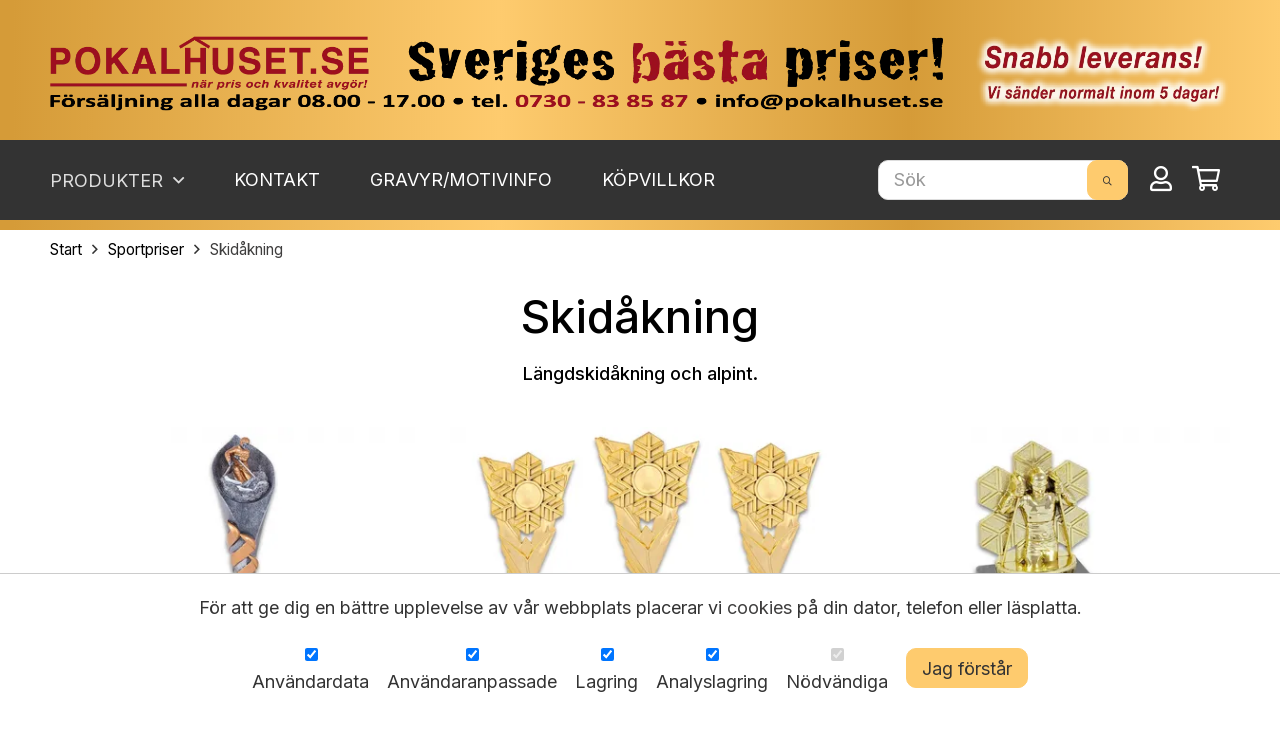

--- FILE ---
content_type: text/html; charset=UTF-8
request_url: https://www.pokalhuset.se/kategori/skidor
body_size: 20699
content:
<!DOCTYPE html>
<html lang="sv">
<head>
    <meta charset="utf-8">
    <meta name="description" content="" />
    <meta name="keywords" content="längdskidåkningspokal, slalompokal, skidåkningspriser, skidåkningspokal" />
    <meta name="viewport" content="width=device-width, initial-scale=1.0, minimum-scale=1.0, maximum-scale=1.0, user-scalable=no">

    <link rel="stylesheet" href="https://kit.fontawesome.com/5da3442027.css" crossorigin="anonymous">
    
    <title>Skidåkning</title>

    <link rel="icon" type="image/png" href="https://nxt-foundation-pokalhuset.s3.eu-north-1.amazonaws.com/layout/favicon.ico?v=9f6b7ff7c" />

    <link href="https://fonts.googleapis.com/css?family=Open+Sans:400,700&display=swap" rel="stylesheet">

                                    <meta name="theme-color" content="#008bd0" />
                <style type="text/css">
        :root {
            --color-primary:#008bd0; --color-primary-font:#ffffff; --color-primary-border:var(--color-primary); --color-primary-interactive:#000000; --color-primary-font-interactive:#ffffff; --color-primary-border-interactive:#000000; --color-secondary:#000000; --color-secondary-font:#fff; --color-secondary-border:var(--color-secondary); --color-secondary-interactive:var(--color-primary-interactive); --color-secondary-font-interactive:var(--color-primary-font-interactive); --color-secondary-border-interactive:var(--color-primary-border-interactive); --color-success:#3f9e29; --color-success-font:#ffffff; --color-success-border:var(--color-success); --color-success-interactive:var(--color-primary-interactive); --color-success-font-interactive:var(--color-primary-font-interactive); --color-success-border-interactive:var(--color-primary-border-interactive); --color-danger:#dc2121; --color-danger-font:#fff; --color-danger-border:var(--color-danger); --color-danger-interactive:var(--color-primary-interactive); --color-danger-font-interactive:var(--color-primary-font-interactive); --color-danger-border-interactive:var(--color-primary-border-interactive); --color-info:var(--color-primary); --color-info-font:var(--color-primary-font); --color-info-border:var(--color-primary-border); --color-info-interactive:var(--color-primary-interactive); --color-info-font-interactive:var(--color-primary-font-interactive); --color-info-border-interactive:var(--color-primary-border-interactive); --color-buy:#3f9e29; --color-buy-font:#ffffff; --color-buy-border:var(--color-buy); --color-buy-interactive:var(--color-primary-interactive); --color-buy-font-interactive:var(--color-primary-font-interactive); --color-buy-border-interactive:var(--color-primary-border-interactive); --color-border:#ccc; --color-border-interactive:var(--color-primary); --color-grey:#ccc; --color-grey-box:#f1f1f1; --color-grey-box-border:#ccc; --font-size:1.4rem; --line-height:1.5; --font-color:#000000; --font-weight:400; --font-style:normal; --text-transform:none; --text-decoration:none; --font-family-primary:'Open Sans', sans-serif; --font-family-secondary:var(--font-family-primary); --link-font-color:var(--color-primary); --link-font-weight:400; --link-font-style:normal; --link-text-transform:none; --link-text-decoration:none; --link-interactive-font-color:var(--color-primary); --link-interactive-font-weight:var(--link-font-weight); --link-interactive-font-style:var(--link-font-style); --link-interactive-text-transform:var(--link-text-transform); --link-interactive-text-decoration:var(--underline); --h1-font-size:2rem; --h1-line-height:1.5; --h1-font-color:#000000; --h1-font-weight:400; --h1-font-style:normal; --h1-text-transform:none; --h1-text-decoration:none; --h1-font-family:var(--font-family-primary); --h1-margin-bottom:2.5rem; --h2-font-size:var(--1.75rem); --h2-line-height:var(--h1-line-height); --h2-font-color:var(--h1-font-color); --h2-font-weight:var(--h1-font-weight); --h2-font-style:var(--h1-font-style); --h2-text-transform:var(--h1-text-transform); --h2-text-decoration:var(--h1-text-decoration); --h2-font-family:var(--h1-font-family); --h2-margin-bottom:2rem; --h3-font-size:var(--1.5rem); --h3-line-height:var(--h1-line-height); --h3-font-color:var(--h1-font-color); --h3-font-weight:var(--h1-font-weight); --h3-font-style:var(--h1-font-style); --h3-text-transform:var(--h1-text-transform); --h3-text-decoration:var(--h1-text-decoration); --h3-font-family:var(--h1-font-family); --h3-margin-bottom:1.5rem; --h4-font-size:var(--1.3rem); --h4-line-height:var(--h1-line-height); --h4-font-color:var(--h1-font-color); --h4-font-weight:var(--h1-font-weight); --h4-font-style:var(--h1-font-style); --h4-text-transform:var(--h1-text-transform); --h4-text-decoration:var(--h1-text-decoration); --h4-font-family:var(--h1-font-family); --h4-margin-bottom:1.5rem; --h5-font-size:var(--1.2rem); --h5-line-height:var(--h1-line-height); --h5-font-color:var(--h1-font-color); --h5-font-weight:var(--h1-font-weight); --h5-font-style:var(--h1-font-style); --h5-text-transform:var(--h1-text-transform); --h5-text-decoration:var(--h1-text-decoration); --h5-font-family:var(--h1-font-family); --h5-margin-bottom:1.5rem; --h6-font-size:var(--1.1rem); --h6-line-height:var(--h1-line-height); --h6-font-color:var(--h1-font-color); --h6-font-weight:var(--h1-font-weight); --h6-font-style:var(--h1-font-style); --h6-text-transform:var(--h1-text-transform); --h6-text-decoration:var(--h1-text-decoration); --h6-font-family:var(--h1-font-family); --h6-margin-bottom:1.5rem; --form-input-height:40px; --form-textarea-height:100px; --form-border-radius:10px; --form-padding:15px; --form-placeholder-font-color:#999; --form-disabled-color:#ccc; --form-font-size:1em; --form-line-height:1.5; --form-font-color:#000000; --form-font-weight:400; --form-font-style:normal; --form-text-transform:none; --form-text-decoration:none; --form-font-family:var(--font-family-primary); --label-font-size:1em; --label-line-height:1.5; --label-font-color:#000000; --label-font-weight:400; --label-font-style:normal; --label-text-transform:none; --label-text-decoration:none; --label-font-family:var(--font-family-primary); --label-margin-bottom:10px; --btn-color:var(--color-primary); --btn-font-color:var(--color-primary-font); --btn-border:var(--color-primary-border); --btn-padding:15px; --btn-font-size:1em; --btn-line-height:var(--form-input-height); --btn-font-weight:400; --btn-font-style:normal; --btn-text-transform:none; --btn-text-decoration:none; --btn-font-family:var(--font-family-primary); --btn-color-interactive:var(--color-primary-interactive); --btn-font-color-interactive:var(--color-primary-font-interactive); --btn-border-interactive:var(--color-primary-border-interactive); --btn-interactive-font-size:var(--btn-font-size); --btn-interactive-font-color:var(--btn-font-color); --btn-interactive-font-weight:var(--btn-font-weight); --btn-interactive-font-style:var(--btn-font-style); --btn-interactive-text-transform:var(--btn-text-transform); --btn-interactive-text-decoration:var(--btn-text-decoration); --menu-large-height:60px; --menu-large-level1-background:var(--color-primary); --menu-large-level1-font-size:1em; --menu-large-level1-font-color:#000000; --menu-large-level1-font-weight:400; --menu-large-level1-font-style:normal; --menu-large-level1-text-transform:none; --menu-large-level1-text-decoration:none; --menu-large-level1-font-family:var(--font-family-primary); --menu-large-level1-interactive-font-size:var(--menu-large-level1-font-size); --menu-large-level1-interactive-font-color:var(--menu-large-level1-font-color); --menu-large-level1-interactive-font-weight:var(--menu-large-level1-font-weight); --menu-large-level1-interactive-font-style:var(--menu-large-level1-font-style); --menu-large-level1-interactive-text-transform:var(--menu-large-level1-text-transform); --menu-large-level1-interactive-text-decoration:var(--menu-large-level1-text-decoration); --menu-large-level1-visiting-font-size:var(--menu-large-level1-interactive-font-size); --menu-large-level1-visiting-font-color:var(--menu-large-level1-interactive-font-color); --menu-large-level1-visiting-font-weight:var(--menu-large-level1-interactive-font-weight); --menu-large-level1-visiting-font-style:var(--menu-large-level1-interactive-font-style); --menu-large-level1-visiting-text-transform:var(--menu-large-level1-interactive-text-transform); --menu-large-level1-visiting-text-decoration:var(--menu-large-level1-interactive-text-decoration); --menu-large-level2-background:var(--menu-large-level1-background); --menu-large-level2-font-size:var(--menu-large-level1-font-size); --menu-large-level2-font-color:var(--menu-large-level1-font-color); --menu-large-level2-font-weight:var(--menu-large-level1-font-weight); --menu-large-level2-font-style:var(--menu-large-level1-font-style); --menu-large-level2-text-transform:var(--menu-large-level1-text-transform); --menu-large-level2-text-decoration:var(--menu-large-level1-text-decoration); --menu-large-level2-font-family:var(--menu-large-level1-font-family); --menu-large-level2-interactive-font-size:var(--menu-large-level2-font-size); --menu-large-level2-interactive-font-color:var(--menu-large-level2-font-color); --menu-large-level2-interactive-font-weight:var(--menu-large-level2-font-weight); --menu-large-level2-interactive-font-style:var(--menu-large-level2-font-style); --menu-large-level2-interactive-text-transform:var(--menu-large-level2-text-transform); --menu-large-level2-interactive-text-decoration:var(--menu-large-level2-text-decoration); --menu-large-level2-visiting-font-size:var(--menu-large-level2-interactive-font-size); --menu-large-level2-visiting-font-color:var(--menu-large-level2-interactive-font-color); --menu-large-level2-visiting-font-weight:var(--menu-large-level2-interactive-font-weight); --menu-large-level2-visiting-font-style:var(--menu-large-level2-interactive-font-style); --menu-large-level2-visiting-text-transform:var(--menu-large-level2-interactive-text-transform); --menu-large-level2-visiting-text-decoration:var(--menu-large-level2-interactive-text-decoration); --menu-large-level3-font-size:var(--menu-large-level2-font-size); --menu-large-level3-font-color:var(--menu-large-level2-font-color); --menu-large-level3-font-weight:var(--menu-large-level2-font-weight); --menu-large-level3-font-style:var(--menu-large-level2-font-style); --menu-large-level3-text-transform:var(--menu-large-level2-text-transform); --menu-large-level3-text-decoration:var(--menu-large-level2-text-decoration); --menu-large-level3-font-family:var(--menu-large-level2-font-family); --menu-large-level3-interactive-font-size:var(--menu-large-level3-font-size); --menu-large-level3-interactive-font-color:var(--menu-large-level3-font-color); --menu-large-level3-interactive-font-weight:var(--menu-large-level3-font-weight); --menu-large-level3-interactive-font-style:var(--menu-large-level3-font-style); --menu-large-level3-interactive-text-transform:var(--menu-large-level3-text-transform); --menu-large-level3-interactive-text-decoration:var(--menu-large-level3-text-decoration); --menu-large-level3-visiting-font-size:var(--menu-large-level3-interactive-font-size); --menu-large-level3-visiting-font-color:var(--menu-large-level3-interactive-font-color); --menu-large-level3-visiting-font-weight:var(--menu-large-level3-interactive-font-weight); --menu-large-level3-visiting-font-style:var(--menu-large-level3-interactive-font-style); --menu-large-level3-visiting-text-transform:var(--menu-large-level3-interactive-text-transform); --menu-large-level3-visiting-text-decoration:var(--menu-large-level3-interactive-text-decoration); --menu-small-height:40px; --menu-small-level1-background:var(--color-secondary); --menu-small-level1-font-size:1em; --menu-small-level1-font-color:#000000; --menu-small-level1-font-weight:400; --menu-small-level1-font-style:normal; --menu-small-level1-text-transform:none; --menu-small-level1-text-decoration:none; --menu-small-level1-font-family:var(--font-family-primary); --menu-small-level1-interactive-font-size:var(--menu-small-level1-font-size); --menu-small-level1-interactive-font-color:var(--menu-small-level1-font-color); --menu-small-level1-interactive-font-weight:var(--menu-small-level1-font-weight); --menu-small-level1-interactive-font-style:var(--menu-small-level1-font-style); --menu-small-level1-interactive-text-transform:var(--menu-small-level1-text-transform); --menu-small-level1-interactive-text-decoration:var(--menu-small-level1-text-decoration); --menu-small-level1-visiting-font-size:var(--menu-small-level1-font-size); --menu-small-level1-visiting-font-color:var(--menu-small-level1-font-color); --menu-small-level1-visiting-font-weight:var(--menu-small-level1-font-weight); --menu-small-level1-visiting-font-style:var(--menu-small-level1-font-style); --menu-small-level1-visiting-text-transform:var(--menu-small-level1-text-transform); --menu-small-level1-visiting-text-decoration:var(--menu-small-level1-text-decoration); --menu-small-level2-background:var(--menu-small-level1-background); --menu-small-level2-font-size:var(--menu-small-level1-font-size); --menu-small-level2-font-color:var(--menu-small-level1-font-color); --menu-small-level2-font-weight:var(--menu-small-level1-font-weight); --menu-small-level2-font-style:var(--menu-small-level1-font-style); --menu-small-level2-text-transform:var(--menu-small-level1-text-transform); --menu-small-level2-text-decoration:var(--menu-small-level1-text-decoration); --menu-small-level2-font-family:var(--menu-small-level1-font-family); --menu-small-level2-interactive-background:var(--menu-small-level1-background); --menu-small-level2-interactive-font-size:var(--menu-small-level2-font-size); --menu-small-level2-interactive-font-color:var(--menu-small-level2-font-color); --menu-small-level2-interactive-font-weight:var(--menu-small-level2-font-weight); --menu-small-level2-interactive-font-style:var(--menu-small-level2-font-style); --menu-small-level2-interactive-text-transform:var(--menu-small-level2-text-transform); --menu-small-level2-interactive-text-decoration:var(--menu-small-level2-text-decoration); --menu-small-level2-visiting-font-size:var(--menu-small-level2-font-size); --menu-small-level2-visiting-font-color:var(--menu-small-level2-font-color); --menu-small-level2-visiting-font-weight:var(--menu-small-level2-font-weight); --menu-small-level2-visiting-font-style:var(--menu-small-level2-font-style); --menu-small-level2-visiting-text-transform:var(--menu-small-level2-text-transform); --menu-small-level2-visiting-text-decoration:var(--menu-small-level2-text-decoration); --menu-tree-height:30px; --menu-tree-level1-font-size:1em; --menu-tree-level1-font-color:#000000; --menu-tree-level1-font-weight:400; --menu-tree-level1-font-style:normal; --menu-tree-level1-text-transform:none; --menu-tree-level1-text-decoration:none; --menu-tree-level1-font-family:var(--font-family-primary); --menu-tree-level1-interactive-font-size:var(--menu-tree-level1-font-size); --menu-tree-level1-interactive-font-color:var(--menu-tree-level1-font-color); --menu-tree-level1-interactive-font-weight:var(--menu-tree-level1-font-weight); --menu-tree-level1-interactive-font-style:var(--menu-tree-level1-font-style); --menu-tree-level1-interactive-text-transform:var(--menu-tree-level1-text-transform); --menu-tree-level1-interactive-text-decoration:var(--menu-tree-level1-text-decoration); --menu-tree-level1-visiting-font-size:var(--menu-tree-level1-font-size); --menu-tree-level1-visiting-font-color:var(--menu-tree-level1-font-color); --menu-tree-level1-visiting-font-weight:var(--menu-tree-level1-font-weight); --menu-tree-level1-visiting-font-style:var(--menu-tree-level1-font-style); --menu-tree-level1-visiting-text-transform:var(--menu-tree-level1-text-transform); --menu-tree-level1-visiting-text-decoration:var(--menu-tree-level1-text-decoration); --menu-tree-level2-font-size:var(--menu-tree-level1-font-size); --menu-tree-level2-font-color:var(--menu-tree-level1-font-color); --menu-tree-level2-font-weight:var(--menu-tree-level1-font-weight); --menu-tree-level2-font-style:var(--menu-tree-level1-font-style); --menu-tree-level2-text-transform:var(--menu-tree-level1-text-transform); --menu-tree-level2-text-decoration:var(--menu-tree-level1-text-decoration); --menu-tree-level2-font-family:var(--menu-tree-level1-font-family); --menu-tree-level2-interactive-font-size:var(--menu-tree-level2-font-size); --menu-tree-level2-interactive-font-color:var(--menu-tree-level2-font-color); --menu-tree-level2-interactive-font-weight:var(--menu-tree-level2-font-weight); --menu-tree-level2-interactive-font-style:var(--menu-tree-level2-font-style); --menu-tree-level2-interactive-text-transform:var(--menu-tree-level2-text-transform); --menu-tree-level2-interactive-text-decoration:var(--menu-tree-level2-text-decoration); --menu-tree-level2-visiting-font-size:var(--menu-tree-level2-font-size); --menu-tree-level2-visiting-font-color:var(--menu-tree-level2-font-color); --menu-tree-level2-visiting-font-weight:var(--menu-tree-level2-font-weight); --menu-tree-level2-visiting-font-style:var(--menu-tree-level2-font-style); --menu-tree-level2-visiting-text-transform:var(--menu-tree-level2-text-transform); --menu-tree-level2-visiting-text-decoration:var(--menu-tree-level2-text-decoration); --mobile-nav-height:60px; --product-box-name-font-size:1em; --product-box-name-line-height:1.5; --product-box-name-font-color:#000000; --product-box-name-font-weight:400; --product-box-name-font-style:normal; --product-box-name-text-transform:none; --product-box-name-text-decoration:none; --product-box-name-font-family:var(--font-family-primary); --product-box-name-interactive-font-size:var(--product-box-name-font-size); --product-box-name-interactive-font-color:var(--product-box-name-font-color); --product-box-name-interactive-font-weight:var(--product-box-name-font-weight); --product-box-name-interactive-font-style:var(--product-box-name-font-style); --product-box-name-interactive-text-transform:var(--product-box-name-text-transform); --product-box-name-interactive-text-decoration:var(--product-box-name-text-decoration); --margin-header-logo:20px; --margin-main-top:5rem; --margin-main-bottom:5rem; --margin-paragraph:1.2rem; --productsorting-height:35px; --productsorting-select-height:25px; --productsorting-padding:10px;
        }
        </style>
    
        <link rel="stylesheet" href="https://www.pokalhuset.se/9f6b7ff7c.css" type="text/css" />
    
            <link rel="canonical" href="https://www.pokalhuset.se/kategori/skidor">
    
    <!-- Print theme CSS -->
    
            <style type="text/css">
    .tabs-component-panels > tabs-component-panel > p {
font-size: 18px !important!
}
    </style>
    


                        
            
            <!-- Google Tag Manager -->
        <script>
            window.dataLayer = window.dataLayer || [];
            function gtag() { dataLayer.push(arguments); }

            // Set default values
            gtag('consent', 'default', {
                'ad_storage': 'denied',
                'analytics_storage': 'denied',
                'ad_user_data': 'denied',
                'ad_personalization': 'denied',
                'wait_for_update': 1500,
            });

            var isConsentGiven = false;
            if(isConsentGiven) {
                // Update values only if consent is given
                gtag('consent', 'update', {
                    'ad_storage': 'denied',
                    'analytics_storage': 'denied',
                    'ad_user_data': 'denied',
                    'ad_personalization': 'denied',
                });
            }

            (function(w,d,s,l,i){w[l]=w[l]||[];w[l].push({'gtm.start':
            new Date().getTime(),event:'gtm.js'});var f=d.getElementsByTagName(s)[0],
            j=d.createElement(s),dl=l!='dataLayer'?'&l='+l:'';j.async=true;j.src=
            'https://www.googletagmanager.com/gtm.js?id='+i+dl;f.parentNode.insertBefore(j,f);
            })(window,document,'script','dataLayer','GTM-TVPC28C7');
        </script>
        <!-- End Google Tag Manager -->

    
                        
    <script>
        if (typeof dataLayer != 'undefined') {
                            dataLayer.push({ ecommerce: null });
                        
            dataLayer.push({"event":"PageView"});
        }
    </script>

    
        <script type="application/ld+json">
{
  "@context": "https://schema.org",
  "@type": "LocalBusiness",
  "name": "Pokalhuset Norden HB",
  "@id": "https://www.pokalhuset.se/",
  "url": "https://www.pokalhuset.se/",
  "telephone": "+46730838587",
  "openingHoursSpecification": [
    {
      "@type": "OpeningHoursSpecification",
      "dayOfWeek": [
        "Monday",
        "Tuesday",
        "Wednesday",
        "Thursday",
        "Friday"
      ],
      "opens": "08:00",
      "closes": "17:00"
    }
  ]
}
</script>
    
    </head>

<body class="language-sv is-not-touch currentpage-category page-template-">
        <!-- Google Tag Manager (noscript) -->
    <noscript><iframe src="//www.googletagmanager.com/ns.html?id=GTM-TVPC28C7"
    height="0" width="0" style="display:none;visibility:hidden"></iframe></noscript>
    <!-- End Google Tag Manager (noscript) -->
        <div id="app">
            <header>
        <div class="header-middle">
            <div class="container d-flex align-items-center">
                <div class="header-middle-left">
                 
                </div>
                <div class="header-middle-center">
                    <a href="https://www.pokalhuset.se" class="logo">
                        <img src="https://dmr7esntgfpms.cloudfront.net/eyJidWNrZXQiOiJueHQtZm91bmRhdGlvbi1wb2thbGh1c2V0Iiwia2V5IjoibGF5b3V0XC9wb2thbGh1c2V0X3RvcF90ZXN0XzExLnBuZyJ9" alt="" class="logo-image" />
                    </a>
                </div>
                <div class="header-middle-right">
                    
                </div>
            </div>
        </div>
        <nav class="header-bottom">
            <div class="container">
                <div class="d-flex justify-content-between align-items-center position-relative z-menu">
                    <nav>
                        <ul class="menu menu-drop menu-large ">
                                                            <li>
                                    <a href="#">Produkter <i class="fa arrow-down"></i></a>
                                    <ul>
                                        <div class="submenu-inner-wrapper">
                                            <li class="category-slug-pokaler has-submenu">
        <a href="/kategori/pokaler">
            <span class="category-icon has-no-icon">
                
            </span>
            <span>Pokaler</span>
        </a><ul class="submenu"><div class="submenu-inner-wrapper"><li class="category-slug-budgetpokaler">
        <a href="/kategori/budgetpokaler">
            <span class="category-icon has-no-icon">
                
            </span>
            <span>Budget</span>
        </a></li><li class="category-slug-ekonomipokaler">
        <a href="/kategori/ekonomipokaler">
            <span class="category-icon has-no-icon">
                
            </span>
            <span>Ekonomi</span>
        </a></li><li class="category-slug-classicpokaler">
        <a href="/kategori/classicpokaler">
            <span class="category-icon has-no-icon">
                
            </span>
            <span>Classic</span>
        </a></li><li class="category-slug-pokaler-business">
        <a href="/kategori/pokaler-business">
            <span class="category-icon has-no-icon">
                
            </span>
            <span>Business</span>
        </a></li><li class="category-slug-pokaler-exklusiva">
        <a href="/kategori/pokaler-exklusiva">
            <span class="category-icon has-no-icon">
                
            </span>
            <span>Exklusiva</span>
        </a></li><li class="category-slug-Nyheter">
        <a href="/kategori/Nyheter">
            <span class="category-icon has-no-icon">
                
            </span>
            <span>Nyheter!</span>
        </a></li></div></ul></li><li class="category-slug-pokalpaket has-submenu">
        <a href="/kategori/pokalpaket">
            <span class="category-icon has-no-icon">
                
            </span>
            <span>Pokalpaket</span>
        </a><ul class="submenu"><div class="submenu-inner-wrapper"><li class="category-slug-pokalpaket_budget_3-poklaler">
        <a href="/kategori/pokalpaket_budget_3-poklaler">
            <span class="category-icon has-no-icon">
                
            </span>
            <span>3 pokaler Budget </span>
        </a></li><li class="category-slug-pokalpaket_ekonomi_3-pokaler">
        <a href="/kategori/pokalpaket_ekonomi_3-pokaler">
            <span class="category-icon has-no-icon">
                
            </span>
            <span>3 pokaler Ekonomi </span>
        </a></li><li class="category-slug-budgetpaket_5-pokaler">
        <a href="/kategori/budgetpaket_5-pokaler">
            <span class="category-icon has-no-icon">
                
            </span>
            <span>5 pokaler Budget </span>
        </a></li><li class="category-slug-pokalpaket_ekonomi_5-pokaler">
        <a href="/kategori/pokalpaket_ekonomi_5-pokaler">
            <span class="category-icon has-no-icon">
                
            </span>
            <span>5 pokaler Ekonomi </span>
        </a></li></div></ul></li><li class="category-slug-medaljer has-submenu">
        <a href="/kategori/medaljer">
            <span class="category-icon has-no-icon">
                
            </span>
            <span>Medaljer</span>
        </a><ul class="submenu"><div class="submenu-inner-wrapper"><li class="category-slug-medaljer-32-60mm">
        <a href="/kategori/medaljer-32-60mm">
            <span class="category-icon has-no-icon">
                
            </span>
            <span>32-60 mm</span>
        </a></li><li class="category-slug-medaljer-70-90mm">
        <a href="/kategori/medaljer-70-90mm">
            <span class="category-icon has-no-icon">
                
            </span>
            <span>70-90 mm</span>
        </a></li><li class="category-slug-medaljer_neutrala">
        <a href="/kategori/medaljer_neutrala">
            <span class="category-icon has-no-icon">
                
            </span>
            <span>Neutrala medaljer</span>
        </a></li><li class="category-slug-medaljetui">
        <a href="/kategori/medaljetui">
            <span class="category-icon has-no-icon">
                
            </span>
            <span>Etui för medalj</span>
        </a></li><li class="category-slug-specialmedaljer">
        <a href="/kategori/specialmedaljer">
            <span class="category-icon has-no-icon">
                
            </span>
            <span>Specialmedaljer</span>
        </a></li></div></ul></li><li class="category-slug-medaljband has-submenu">
        <a href="/kategori/medaljband">
            <span class="category-icon has-no-icon">
                
            </span>
            <span>Medaljband</span>
        </a><ul class="submenu"><div class="submenu-inner-wrapper"><li class="category-slug-medaljband_flera_farger">
        <a href="/kategori/medaljband_flera_farger">
            <span class="category-icon has-no-icon">
                
            </span>
            <span>Band flera färger</span>
        </a></li><li class="category-slug-medaljband_en_farg">
        <a href="/kategori/medaljband_en_farg">
            <span class="category-icon has-no-icon">
                
            </span>
            <span>Band en färg</span>
        </a></li><li class="category-slug-medaljband_gsb">
        <a href="/kategori/medaljband_gsb">
            <span class="category-icon has-no-icon">
                
            </span>
            <span>Band GSB</span>
        </a></li><li class="category-slug-medaljband_bred">
        <a href="/kategori/medaljband_bred">
            <span class="category-icon has-no-icon">
                
            </span>
            <span>EXTRA BREDA band</span>
        </a></li><li class="category-slug-kort_medajband">
        <a href="/kategori/kort_medajband">
            <span class="category-icon has-no-icon">
                
            </span>
            <span>Kort band fint</span>
        </a></li><li class="category-slug-kort_band">
        <a href="/kategori/kort_band">
            <span class="category-icon has-no-icon">
                
            </span>
            <span>Kort band enkelt</span>
        </a></li><li class="category-slug-medaljband_tryckt">
        <a href="/kategori/medaljband_tryckt">
            <span class="category-icon has-no-icon">
                
            </span>
            <span>Band med tryck</span>
        </a></li></div></ul></li><li class="category-slug-sportpriser has-submenu">
        <a href="/kategori/sportpriser">
            <span class="category-icon has-no-icon">
                
            </span>
            <span>Sportpriser</span>
        </a><ul class="submenu"><div class="submenu-inner-wrapper"><li class="category-slug-fotbollspriser_fotbollsmedaljer has-submenu">
        <a href="/kategori/fotbollspriser_fotbollsmedaljer">
            <span class="category-icon has-no-icon">
                
            </span>
            <span>Fotboll</span>
        </a><ul class="submenu"><div class="submenu-inner-wrapper"><li class="category-slug-fotboll_herr">
        <a href="/kategori/fotboll_herr">
            <span class="category-icon has-no-icon">
                
            </span>
            <span>Fotboll - herr</span>
        </a></li><li class="category-slug-fotbollpriser_dam">
        <a href="/kategori/fotbollpriser_dam">
            <span class="category-icon has-no-icon">
                
            </span>
            <span>Fotboll - dam</span>
        </a></li></div></ul></li><li class="category-slug-ishockeypriser">
        <a href="/kategori/ishockeypriser">
            <span class="category-icon has-no-icon">
                
            </span>
            <span>Ishockey</span>
        </a></li><li class="category-slug-innebandy">
        <a href="/kategori/innebandy">
            <span class="category-icon has-no-icon">
                
            </span>
            <span>Innebandy</span>
        </a></li><li class="category-slug-golfpriser">
        <a href="/kategori/golfpriser">
            <span class="category-icon has-no-icon">
                
            </span>
            <span>Golf</span>
        </a></li><li class="category-slug-motorsport">
        <a href="/kategori/motorsport">
            <span class="category-icon has-no-icon">
                
            </span>
            <span>Motorsport</span>
        </a></li><li class="category-slug-fiske">
        <a href="/kategori/fiske">
            <span class="category-icon has-no-icon">
                
            </span>
            <span>Fiske</span>
        </a></li><li class="category-slug-boule">
        <a href="/kategori/boule">
            <span class="category-icon has-no-icon">
                
            </span>
            <span>Boule</span>
        </a></li><li class="category-slug-bowling">
        <a href="/kategori/bowling">
            <span class="category-icon has-no-icon">
                
            </span>
            <span>Bowling</span>
        </a></li><li class="category-slug-Dans">
        <a href="/kategori/Dans">
            <span class="category-icon has-no-icon">
                
            </span>
            <span>Dans</span>
        </a></li><li class="category-slug-dart">
        <a href="/kategori/dart">
            <span class="category-icon has-no-icon">
                
            </span>
            <span>Dart</span>
        </a></li><li class="category-slug-handboll">
        <a href="/kategori/handboll">
            <span class="category-icon has-no-icon">
                
            </span>
            <span>Handboll</span>
        </a></li><li class="category-slug-hundsport">
        <a href="/kategori/hundsport">
            <span class="category-icon has-no-icon">
                
            </span>
            <span>Hundsport</span>
        </a></li><li class="category-slug-hastsport">
        <a href="/kategori/hastsport">
            <span class="category-icon has-no-icon">
                
            </span>
            <span>Hästsport</span>
        </a></li><li class="category-slug-kampsport">
        <a href="/kategori/kampsport">
            <span class="category-icon has-no-icon">
                
            </span>
            <span>Kampsport</span>
        </a></li><li class="category-slug-kortspel_pokerpriser">
        <a href="/kategori/kortspel_pokerpriser">
            <span class="category-icon has-no-icon">
                
            </span>
            <span>Kortspel / Poker</span>
        </a></li><li class="category-slug-running">
        <a href="/kategori/running">
            <span class="category-icon has-no-icon">
                
            </span>
            <span>Löpning</span>
        </a></li><li class="category-slug-Racketsporter">
        <a href="/kategori/Racketsporter">
            <span class="category-icon has-no-icon">
                
            </span>
            <span>Racketsporter</span>
        </a></li><li class="category-slug-simning">
        <a href="/kategori/simning">
            <span class="category-icon has-no-icon">
                
            </span>
            <span>Simning</span>
        </a></li><li class="category-slug-skidor">
        <a href="/kategori/skidor">
            <span class="category-icon has-no-icon">
                
            </span>
            <span>Skidåkning</span>
        </a></li><li class="category-slug-skyttepriser">
        <a href="/kategori/skyttepriser">
            <span class="category-icon has-no-icon">
                
            </span>
            <span>Skytte</span>
        </a></li><li class="category-slug-ovriga_statyetter">
        <a href="/kategori/ovriga_statyetter">
            <span class="category-icon has-no-icon">
                
            </span>
            <span>Statyetter övriga</span>
        </a></li><li class="category-slug-plaketter_sportpriser">
        <a href="/kategori/plaketter_sportpriser">
            <span class="category-icon has-no-icon">
                
            </span>
            <span>Plaketter</span>
        </a></li></div></ul></li><li class="category-slug-plaketter">
        <a href="/kategori/plaketter">
            <span class="category-icon has-no-icon">
                
            </span>
            <span>Plaketter</span>
        </a></li><li class="category-slug-statyetter_ovriga">
        <a href="/kategori/statyetter_ovriga">
            <span class="category-icon has-no-icon">
                
            </span>
            <span>Statyetter övriga</span>
        </a></li><li class="category-slug-glas has-submenu">
        <a href="/kategori/glas">
            <span class="category-icon has-no-icon">
                
            </span>
            <span>Glas</span>
        </a><ul class="submenu"><div class="submenu-inner-wrapper"><li class="category-slug-glaspokaler">
        <a href="/kategori/glaspokaler">
            <span class="category-icon has-no-icon">
                
            </span>
            <span>Glastrofeer</span>
        </a></li><li class="category-slug-dricksglas">
        <a href="/kategori/dricksglas">
            <span class="category-icon has-no-icon">
                
            </span>
            <span>Dricksglas</span>
        </a></li><li class="category-slug-glas_ovrigt">
        <a href="/kategori/glas_ovrigt">
            <span class="category-icon has-no-icon">
                
            </span>
            <span>Glas övrigt</span>
        </a></li></div></ul></li><li class="category-slug-businessawards">
        <a href="/kategori/businessawards">
            <span class="category-icon has-no-icon">
                
            </span>
            <span>Business Awards</span>
        </a></li><li class="category-slug-specialprodukter has-submenu">
        <a href="/kategori/specialprodukter">
            <span class="category-icon has-no-icon">
                
            </span>
            <span>Specialprodukter</span>
        </a><ul class="submenu"><div class="submenu-inner-wrapper"><li class="category-slug-specialmedalj">
        <a href="/kategori/specialmedalj">
            <span class="category-icon has-no-icon">
                
            </span>
            <span>Specialmedaljer</span>
        </a></li><li class="category-slug-specialpins">
        <a href="/kategori/specialpins">
            <span class="category-icon has-no-icon">
                
            </span>
            <span>Pins / Klubbnålar</span>
        </a></li><li class="category-slug-logoband">
        <a href="/kategori/logoband">
            <span class="category-icon has-no-icon">
                
            </span>
            <span>Logoband</span>
        </a></li><li class="category-slug-printade_dekaler">
        <a href="/kategori/printade_dekaler">
            <span class="category-icon has-no-icon">
                
            </span>
            <span>Klistermärken</span>
        </a></li><li class="category-slug-banderoller">
        <a href="/kategori/banderoller">
            <span class="category-icon has-no-icon">
                
            </span>
            <span>Banderoller</span>
        </a></li><li class="category-slug-muggar">
        <a href="/kategori/muggar">
            <span class="category-icon has-no-icon">
                
            </span>
            <span>Muggar</span>
        </a></li><li class="category-slug-textil has-submenu">
        <a href="/kategori/textil">
            <span class="category-icon has-no-icon">
                
            </span>
            <span>Kläder</span>
        </a><ul class="submenu"><div class="submenu-inner-wrapper"><li class="category-slug-Kataloger">
        <a href="/kategori/Kataloger">
            <span class="category-icon has-no-icon">
                
            </span>
            <span>Kataloger</span>
        </a></li></div></ul></li><li class="category-slug-Isskrapor">
        <a href="/kategori/Isskrapor">
            <span class="category-icon has-no-icon">
                
            </span>
            <span>Isskrapor</span>
        </a></li></div></ul></li><li class="category-slug-gravyrbricka">
        <a href="/kategori/gravyrbricka">
            <span class="category-icon has-no-icon">
                
            </span>
            <span>Gravyrbrickor</span>
        </a></li><li class="category-slug-egen_logga">
        <a href="/kategori/egen_logga">
            <span class="category-icon has-no-icon">
                
            </span>
            <span>Egen logga</span>
        </a></li><li class="category-slug-kampanj">
        <a href="/kategori/kampanj">
            <span class="category-icon has-no-icon">
                
            </span>
            <span>Kampanj</span>
        </a></li>
                                        </div>
                                    </ul>
                                </li>
                            
                            <li class=""><a href="/sida/Kontakt" class="menu-item-Kontakt"><span>Kontakt</span></a></li><li class=""><a href="/sida/gravyr-motivinfo" class="menu-item-gravyr-motivinfo"><span>Gravyr/Motivinfo</span></a></li><li class=""><a href="/sida/Kop-leveransvillkor" class="menu-item-Kop-leveransvillkor"><span>Köpvillkor</span></a></li>


                                                                                    

                            
                        </ul>
                    </nav>

                   

                    <div class="header-content">
                    <div class="search-component-wrapper" v-cloak>
    <search
        default-search-url="https://www.pokalhuset.se/sok"
        :search-for="{}"
        :product-id="0"
        default-value=""
    >
            </search>
</div>
                        <nav>
                            <ul>
                                                                <li><a href="https://www.pokalhuset.se/logga-in"><i class="fa fa-user"></i></a></li>
                                                                <li class="cart-icon">                    
                                    <a data-slidebar="cart"><i class="fa fa-cart-shopping"></i><span class="cart-count" v-cloak v-if="cart.count">{{ cart.count }} </span></a>
                                </li>
                            </ul>
                        </nav>
                    </div>
                    
                </div>
            </div>
        </nav>
        <div class="header-space"></div>
    </header>

    <div class="canvas-container">
        <div class="page-container">
            <div class="header-spacing"></div>
            
                            <nav class="breadcrumbs-navigation">
    <div class="container">
        <ul class="menu menu-breadcrumbs">
                                            <li class="">
                    <a href="/">
                        <span>Start</span>
                    </a>
                                            <i class="fa arrow-right separator"></i>
                                    </li>
                                            <li class="">
                    <a href="/kategori/sportpriser">
                        <span>Sportpriser</span>
                    </a>
                                            <i class="fa arrow-right separator"></i>
                                    </li>
                                            <li class="active open">
                    <a href="/kategori/skidor">
                        <span>Skidåkning</span>
                    </a>
                                    </li>
                    </ul>
    </div>
</nav>
            
            
            <main class="container">
                    
        
                        <section class="category-text">
                <h1>Skid&aring;kning</h1>
<h2>L&auml;ngdskid&aring;kning och alpint.</h2>
            </section>
                
    
    <section class="content-container ">
            <div class="product-listing-view">
                        
    

                            <div class="product-grid  equal-columns-five no-expose grid-equal grid-equal-3 grid-equal-product-boxes">
                        <div class="product-box  " data-product-id="2482" data-code="FG-800">
    <div class="product-badges">
            </div>
    <div class="product-box-top">
        
        <div class="product-box-image">
            <a href="https://www.pokalhuset.se/produkt/alpin_800" class="square-image">
                <img  alt="Alpin 800" title="Alpin 800" src="https://dmr7esntgfpms.cloudfront.net/[base64]?716" data-lazyload="https://dmr7esntgfpms.cloudfront.net/[base64]">
            </a>
        </div>
                
        
            </div>
    <div class="product-box-bottom">
        <a href="https://www.pokalhuset.se/produkt/alpin_800" class="name">Alpin FG800</a>
         
         <price
    formatted-original-price="155 kr"
    :original-price="155"
    formatted-final-price="155 kr"
    :final-price="155"
    :percentage="0"
    :hide-original="false"
    :hide-discount="false"
    :hide-percentage="true"
    original-price-format="%s / %s"
    final-price-format="%s / %s"
    unit-symbol=""
></price>
    </div>
</div>                    <div class="product-box  " data-product-id="3554" data-code="FG-206-01">
    <div class="product-badges">
            </div>
    <div class="product-box-top">
        
        <div class="product-box-image">
            <a href="https://www.pokalhuset.se/produkt/fg206" class="square-image">
                <img  alt="Vinter FG206" title="Vinter FG206" src="https://dmr7esntgfpms.cloudfront.net/[base64]?953" data-lazyload="https://dmr7esntgfpms.cloudfront.net/[base64]">
            </a>
        </div>
                
        
            </div>
    <div class="product-box-bottom">
        <a href="https://www.pokalhuset.se/produkt/fg206" class="name">FG206</a>
         
         <price
    formatted-original-price="74 kr"
    :original-price="74"
    formatted-final-price="74 kr"
    :final-price="74"
    :percentage="0"
    :hide-original="false"
    :hide-discount="false"
    :hide-percentage="true"
    original-price-format="%s / %s"
    final-price-format="%s / %s"
    unit-symbol=""
></price>
    </div>
</div>                    <div class="product-box  " data-product-id="2400" data-code="FG-045">
    <div class="product-badges">
            </div>
    <div class="product-box-top">
        
        <div class="product-box-image">
            <a href="https://www.pokalhuset.se/produkt/fg_045" class="square-image">
                <img  alt="Skid&aring;kningspokal FG045" title="Skid&aring;kningspokal FG045" src="https://dmr7esntgfpms.cloudfront.net/[base64]?667" data-lazyload="https://dmr7esntgfpms.cloudfront.net/[base64]">
            </a>
        </div>
                
        
            </div>
    <div class="product-box-bottom">
        <a href="https://www.pokalhuset.se/produkt/fg_045" class="name">Längdskidåkning FG045</a>
         
         <price
    formatted-original-price="42 kr"
    :original-price="42"
    formatted-final-price="42 kr"
    :final-price="42"
    :percentage="0"
    :hide-original="false"
    :hide-discount="false"
    :hide-percentage="true"
    original-price-format="%s / %s"
    final-price-format="%s / %s"
    unit-symbol=""
></price>
    </div>
</div>                    <div class="product-box  " data-product-id="2674" data-code="FG-146">
    <div class="product-badges">
            </div>
    <div class="product-box-top">
        
        <div class="product-box-image">
            <a href="https://www.pokalhuset.se/produkt/fg_146" class="square-image">
                <img  alt="L&auml;ngdskid&aring;kning FG146" title="L&auml;ngdskid&aring;kning FG146" src="https://dmr7esntgfpms.cloudfront.net/[base64]?751" data-lazyload="https://dmr7esntgfpms.cloudfront.net/[base64]">
            </a>
        </div>
                
        
            </div>
    <div class="product-box-bottom">
        <a href="https://www.pokalhuset.se/produkt/fg_146" class="name">Längdskidåkning FG146</a>
         
         <price
    formatted-original-price="27.50 kr"
    :original-price="27.5"
    formatted-final-price="27.50 kr"
    :final-price="27.5"
    :percentage="0"
    :hide-original="false"
    :hide-discount="false"
    :hide-percentage="true"
    original-price-format="%s / %s"
    final-price-format="%s / %s"
    unit-symbol=""
></price>
    </div>
</div>                    <div class="product-box  " data-product-id="480" data-code="FG-202">
    <div class="product-badges">
            </div>
    <div class="product-box-top">
        
        <div class="product-box-image">
            <a href="https://www.pokalhuset.se/produkt/sportpriser_skidor_fg202" class="square-image">
                <img  alt="L&auml;ngsskid&aring;kning FG202" title="L&auml;ngsskid&aring;kning FG202" src="https://dmr7esntgfpms.cloudfront.net/[base64]?389" data-lazyload="https://dmr7esntgfpms.cloudfront.net/[base64]">
            </a>
        </div>
                
        
            </div>
    <div class="product-box-bottom">
        <a href="https://www.pokalhuset.se/produkt/sportpriser_skidor_fg202" class="name">Längdskidåkning FG202</a>
         
         <price
    formatted-original-price="42 kr"
    :original-price="42"
    formatted-final-price="42 kr"
    :final-price="42"
    :percentage="0"
    :hide-original="false"
    :hide-discount="false"
    :hide-percentage="true"
    original-price-format="%s / %s"
    final-price-format="%s / %s"
    unit-symbol=""
></price>
    </div>
</div>                    <div class="product-box  " data-product-id="2933" data-code="FG-213">
    <div class="product-badges">
            </div>
    <div class="product-box-top">
        
        <div class="product-box-image">
            <a href="https://www.pokalhuset.se/produkt/idrottspriser_skidor_fg215" class="square-image">
                <img  alt="L&auml;ngdskid&aring;kning FG213" title="L&auml;ngdskid&aring;kning FG213" src="https://dmr7esntgfpms.cloudfront.net/[base64]?823" data-lazyload="https://dmr7esntgfpms.cloudfront.net/[base64]">
            </a>
        </div>
                
        
            </div>
    <div class="product-box-bottom">
        <a href="https://www.pokalhuset.se/produkt/idrottspriser_skidor_fg215" class="name">Längdskidåkning FG213</a>
         
         <price
    formatted-original-price="49 kr"
    :original-price="49"
    formatted-final-price="49 kr"
    :final-price="49"
    :percentage="0"
    :hide-original="false"
    :hide-discount="false"
    :hide-percentage="true"
    original-price-format="%s / %s"
    final-price-format="%s / %s"
    unit-symbol=""
></price>
    </div>
</div>                    <div class="product-box  " data-product-id="3902" data-code="FG-425">
    <div class="product-badges">
            </div>
    <div class="product-box-top">
        
        <div class="product-box-image">
            <a href="https://www.pokalhuset.se/produkt/fg_425" class="square-image">
                <img  alt="Figur 425" title="Figur 425" src="https://dmr7esntgfpms.cloudfront.net/[base64]?1031" data-lazyload="https://dmr7esntgfpms.cloudfront.net/[base64]">
            </a>
        </div>
                
        
            </div>
    <div class="product-box-bottom">
        <a href="https://www.pokalhuset.se/produkt/fg_425" class="name">Längdskidåkning FG425</a>
         
         <price
    formatted-original-price="53 kr"
    :original-price="53"
    formatted-final-price="53 kr"
    :final-price="53"
    :percentage="0"
    :hide-original="false"
    :hide-discount="false"
    :hide-percentage="true"
    original-price-format="%s / %s"
    final-price-format="%s / %s"
    unit-symbol=""
></price>
    </div>
</div>                    <div class="product-box  " data-product-id="748" data-code="FG-5035">
    <div class="product-badges">
            </div>
    <div class="product-box-top">
        
        <div class="product-box-image">
            <a href="https://www.pokalhuset.se/produkt/statyett_FG5035" class="square-image">
                <img  alt="Skid&aring;kningspokal FG5035" title="Skid&aring;kningspokal FG5035" src="https://dmr7esntgfpms.cloudfront.net/[base64]?611" data-lazyload="https://dmr7esntgfpms.cloudfront.net/[base64]">
            </a>
        </div>
                
        
            </div>
    <div class="product-box-bottom">
        <a href="https://www.pokalhuset.se/produkt/statyett_FG5035" class="name">Längdskidåkning FG5035</a>
         
         <price
    formatted-original-price="42 kr"
    :original-price="42"
    formatted-final-price="42 kr"
    :final-price="42"
    :percentage="0"
    :hide-original="false"
    :hide-discount="false"
    :hide-percentage="true"
    original-price-format="%s / %s"
    final-price-format="%s / %s"
    unit-symbol=""
></price>
    </div>
</div>                    <div class="product-box  " data-product-id="2865" data-code="ME-047G">
    <div class="product-badges">
            </div>
    <div class="product-box-top">
        
        <div class="product-box-image">
            <a href="https://www.pokalhuset.se/produkt/me-047" class="square-image">
                <img  alt="Me-047" title="Me-047" src="https://dmr7esntgfpms.cloudfront.net/[base64]?805" data-lazyload="https://dmr7esntgfpms.cloudfront.net/[base64]">
            </a>
        </div>
                
        
            </div>
    <div class="product-box-bottom">
        <a href="https://www.pokalhuset.se/produkt/me-047" class="name">Medaljer ME-047</a>
         
         <price
    formatted-original-price="13.25 kr"
    :original-price="13.25"
    formatted-final-price="13.25 kr"
    :final-price="13.25"
    :percentage="0"
    :hide-original="false"
    :hide-discount="false"
    :hide-percentage="true"
    original-price-format="%s / %s"
    final-price-format="%s / %s"
    unit-symbol=""
></price>
    </div>
</div>    </div>
            
                    </div>
    </section>
    <div class="categoriesSEOtext">
            </div>
    
    <script type="application/ld+json">
    {
    "@context": "https://schema.org",
    "@type": "CollectionPage",
    "name": "Skidåkning",
    "url": "https://www.pokalhuset.se/kategori/skidor",
    "description": "Skidåkning
Längdskidåkning och alpint."
    }
    </script>
            </main>

                        <footer>
                <div class="container">
                    <div class="footer-top">
                        <div class="grid-equal grid-equal-mobile-one">
                                                                                                                    <div class="footer-column footer-column-1">
                                    <h4>Pokalhuset</h4>
<p>Hos oss hittar du ett stort utbud av pokaler, idrottspriser, medaljer och företagspriser, skräddarsydda för alla tillfällen. Med möjligheten att lägga till personliga detaljer som er egen logotyp i färg eller lasergraverade motiv skapar vi unika och stilfulla priser som verkligen sticker ut.</p>
<p>Vi är stolta över att kunna ge dig Sveriges bästa priser och har öppet för försäljning varje dag mellan 08:00 och 17:00. Vi erbjuder snabb leverans över hela Sverige och vi sänder normalt inom fem dagar. Vid brådskande order ange datum för användning i meddelanderutan i kassan!</p>
                                </div>
                                                            <div class="footer-column footer-column-2">
                                    
                                </div>
                                                            <div class="footer-column footer-column-3">
                                    <h4>Kontakt</h4>
<p><a class="footer-tel" href="tel:+46730838587">0730-83 85 87</a><br /><a class="footer-mail" href="mailto:info@pokalhuset.se">info@pokalhuset.se</a></p>
<p> </p>
<p><ul class="menu menu-social-media no-link-border">
            <li>
            <a href="https://www.facebook.com/pokalhuset" target="_blank">
                                <i class="fab fa-facebook-square"></i>
                                <span>Facebook</span>            </a>
        </li>
        </ul>
</p>
                                </div>
                                                            <div class="footer-column footer-column-4">
                                    
                                </div>
                                                    </div>
                                            </div>
                </div>
                <div class="copyright-bar">
                    <p>
                        © Copyright Pokalhuset Norden HB 2026 - Alla rättigheter förbehålls | <a href="https://sentro.se/" target="_blank">E-butik från Sentro</a>
                    </p>
                </div>
            </footer>
        </div> 
    </div> 

    <nav id="mobile-nav" class="z-mobile-nav">
    <div class="d-flex justify-content-between align-items-center h-100">
        <div class="left-side d-flex justify-content-center align-items-center">
            <a class="mobile-nav-menu-icon" data-slidebar="menu">
                <span class="bars">
                    <span class="bar x1"></span>
                    <span class="bar x2"></span>
                    <span class="bar x3"></span>
                </span>
                <span class="text">Meny</span>
            </a>
        </div>
        <div class="middle">
            <a href="https://www.pokalhuset.se" class="mobile-logo d-block">
                <img src="https://nxt-foundation-pokalhuset.s3.eu-north-1.amazonaws.com/layout/logo.svg" alt="" class="mobile-logo-image" />
            </a>
        </div>
        <div class="right-side d-flex">
            <a class="mobile-nav-icon open-mobile-search">
                <i class="fa fa-search icon"></i>
            </a>
            <a href="https://www.pokalhuset.se/kassan" class="mobile-nav-icon cart-button" data-slidebar="cart">
                <span class="icon">
                    <i class="fa cart mr-1"></i>
                    <span class="cart-count-wrapper"><span class="cart-count" v-cloak>{{ cart.count }}</span></span>
                </span>
            </a>
        </div>
    </div>
</nav>

<div class="mobile-search-wrapper" v-cloak>
    <div class="search-component-wrapper" v-cloak>
    <search
        default-search-url="https://www.pokalhuset.se/sok"
        :search-for="{}"
        :product-id="0"
        default-value=""
    >
            </search>
</div>
</div>
    <div off-canvas="id-menu left overlay" class="slidebar slidebar-menu z-slidebar">
    <div class="inner-container">
        
        <ul class="menu menu-tree main-menu">
            <li>
                <a href="#" class="toggleThis">Produkter</a>
                <ul>
                    <li class="category-slug-pokaler has-submenu">
        <a href="/kategori/pokaler">
            <span class="category-icon has-no-icon">
                
            </span>
            <span>Pokaler</span>
        </a><ul class="submenu"><div class="submenu-inner-wrapper"><li class="category-slug-budgetpokaler">
        <a href="/kategori/budgetpokaler">
            <span class="category-icon has-no-icon">
                
            </span>
            <span>Budget</span>
        </a></li><li class="category-slug-ekonomipokaler">
        <a href="/kategori/ekonomipokaler">
            <span class="category-icon has-no-icon">
                
            </span>
            <span>Ekonomi</span>
        </a></li><li class="category-slug-classicpokaler">
        <a href="/kategori/classicpokaler">
            <span class="category-icon has-no-icon">
                
            </span>
            <span>Classic</span>
        </a></li><li class="category-slug-pokaler-business">
        <a href="/kategori/pokaler-business">
            <span class="category-icon has-no-icon">
                
            </span>
            <span>Business</span>
        </a></li><li class="category-slug-pokaler-exklusiva">
        <a href="/kategori/pokaler-exklusiva">
            <span class="category-icon has-no-icon">
                
            </span>
            <span>Exklusiva</span>
        </a></li><li class="category-slug-Nyheter">
        <a href="/kategori/Nyheter">
            <span class="category-icon has-no-icon">
                
            </span>
            <span>Nyheter!</span>
        </a></li></div></ul></li><li class="category-slug-pokalpaket has-submenu">
        <a href="/kategori/pokalpaket">
            <span class="category-icon has-no-icon">
                
            </span>
            <span>Pokalpaket</span>
        </a><ul class="submenu"><div class="submenu-inner-wrapper"><li class="category-slug-pokalpaket_budget_3-poklaler">
        <a href="/kategori/pokalpaket_budget_3-poklaler">
            <span class="category-icon has-no-icon">
                
            </span>
            <span>3 pokaler Budget </span>
        </a></li><li class="category-slug-pokalpaket_ekonomi_3-pokaler">
        <a href="/kategori/pokalpaket_ekonomi_3-pokaler">
            <span class="category-icon has-no-icon">
                
            </span>
            <span>3 pokaler Ekonomi </span>
        </a></li><li class="category-slug-budgetpaket_5-pokaler">
        <a href="/kategori/budgetpaket_5-pokaler">
            <span class="category-icon has-no-icon">
                
            </span>
            <span>5 pokaler Budget </span>
        </a></li><li class="category-slug-pokalpaket_ekonomi_5-pokaler">
        <a href="/kategori/pokalpaket_ekonomi_5-pokaler">
            <span class="category-icon has-no-icon">
                
            </span>
            <span>5 pokaler Ekonomi </span>
        </a></li></div></ul></li><li class="category-slug-medaljer has-submenu">
        <a href="/kategori/medaljer">
            <span class="category-icon has-no-icon">
                
            </span>
            <span>Medaljer</span>
        </a><ul class="submenu"><div class="submenu-inner-wrapper"><li class="category-slug-medaljer-32-60mm">
        <a href="/kategori/medaljer-32-60mm">
            <span class="category-icon has-no-icon">
                
            </span>
            <span>32-60 mm</span>
        </a></li><li class="category-slug-medaljer-70-90mm">
        <a href="/kategori/medaljer-70-90mm">
            <span class="category-icon has-no-icon">
                
            </span>
            <span>70-90 mm</span>
        </a></li><li class="category-slug-medaljer_neutrala">
        <a href="/kategori/medaljer_neutrala">
            <span class="category-icon has-no-icon">
                
            </span>
            <span>Neutrala medaljer</span>
        </a></li><li class="category-slug-medaljetui">
        <a href="/kategori/medaljetui">
            <span class="category-icon has-no-icon">
                
            </span>
            <span>Etui för medalj</span>
        </a></li><li class="category-slug-specialmedaljer">
        <a href="/kategori/specialmedaljer">
            <span class="category-icon has-no-icon">
                
            </span>
            <span>Specialmedaljer</span>
        </a></li></div></ul></li><li class="category-slug-medaljband has-submenu">
        <a href="/kategori/medaljband">
            <span class="category-icon has-no-icon">
                
            </span>
            <span>Medaljband</span>
        </a><ul class="submenu"><div class="submenu-inner-wrapper"><li class="category-slug-medaljband_flera_farger">
        <a href="/kategori/medaljband_flera_farger">
            <span class="category-icon has-no-icon">
                
            </span>
            <span>Band flera färger</span>
        </a></li><li class="category-slug-medaljband_en_farg">
        <a href="/kategori/medaljband_en_farg">
            <span class="category-icon has-no-icon">
                
            </span>
            <span>Band en färg</span>
        </a></li><li class="category-slug-medaljband_gsb">
        <a href="/kategori/medaljband_gsb">
            <span class="category-icon has-no-icon">
                
            </span>
            <span>Band GSB</span>
        </a></li><li class="category-slug-medaljband_bred">
        <a href="/kategori/medaljband_bred">
            <span class="category-icon has-no-icon">
                
            </span>
            <span>EXTRA BREDA band</span>
        </a></li><li class="category-slug-kort_medajband">
        <a href="/kategori/kort_medajband">
            <span class="category-icon has-no-icon">
                
            </span>
            <span>Kort band fint</span>
        </a></li><li class="category-slug-kort_band">
        <a href="/kategori/kort_band">
            <span class="category-icon has-no-icon">
                
            </span>
            <span>Kort band enkelt</span>
        </a></li><li class="category-slug-medaljband_tryckt">
        <a href="/kategori/medaljband_tryckt">
            <span class="category-icon has-no-icon">
                
            </span>
            <span>Band med tryck</span>
        </a></li></div></ul></li><li class="category-slug-sportpriser has-submenu">
        <a href="/kategori/sportpriser">
            <span class="category-icon has-no-icon">
                
            </span>
            <span>Sportpriser</span>
        </a><ul class="submenu"><div class="submenu-inner-wrapper"><li class="category-slug-fotbollspriser_fotbollsmedaljer has-submenu">
        <a href="/kategori/fotbollspriser_fotbollsmedaljer">
            <span class="category-icon has-no-icon">
                
            </span>
            <span>Fotboll</span>
        </a><ul class="submenu"><div class="submenu-inner-wrapper"><li class="category-slug-fotboll_herr">
        <a href="/kategori/fotboll_herr">
            <span class="category-icon has-no-icon">
                
            </span>
            <span>Fotboll - herr</span>
        </a></li><li class="category-slug-fotbollpriser_dam">
        <a href="/kategori/fotbollpriser_dam">
            <span class="category-icon has-no-icon">
                
            </span>
            <span>Fotboll - dam</span>
        </a></li></div></ul></li><li class="category-slug-ishockeypriser">
        <a href="/kategori/ishockeypriser">
            <span class="category-icon has-no-icon">
                
            </span>
            <span>Ishockey</span>
        </a></li><li class="category-slug-innebandy">
        <a href="/kategori/innebandy">
            <span class="category-icon has-no-icon">
                
            </span>
            <span>Innebandy</span>
        </a></li><li class="category-slug-golfpriser">
        <a href="/kategori/golfpriser">
            <span class="category-icon has-no-icon">
                
            </span>
            <span>Golf</span>
        </a></li><li class="category-slug-motorsport">
        <a href="/kategori/motorsport">
            <span class="category-icon has-no-icon">
                
            </span>
            <span>Motorsport</span>
        </a></li><li class="category-slug-fiske">
        <a href="/kategori/fiske">
            <span class="category-icon has-no-icon">
                
            </span>
            <span>Fiske</span>
        </a></li><li class="category-slug-boule">
        <a href="/kategori/boule">
            <span class="category-icon has-no-icon">
                
            </span>
            <span>Boule</span>
        </a></li><li class="category-slug-bowling">
        <a href="/kategori/bowling">
            <span class="category-icon has-no-icon">
                
            </span>
            <span>Bowling</span>
        </a></li><li class="category-slug-Dans">
        <a href="/kategori/Dans">
            <span class="category-icon has-no-icon">
                
            </span>
            <span>Dans</span>
        </a></li><li class="category-slug-dart">
        <a href="/kategori/dart">
            <span class="category-icon has-no-icon">
                
            </span>
            <span>Dart</span>
        </a></li><li class="category-slug-handboll">
        <a href="/kategori/handboll">
            <span class="category-icon has-no-icon">
                
            </span>
            <span>Handboll</span>
        </a></li><li class="category-slug-hundsport">
        <a href="/kategori/hundsport">
            <span class="category-icon has-no-icon">
                
            </span>
            <span>Hundsport</span>
        </a></li><li class="category-slug-hastsport">
        <a href="/kategori/hastsport">
            <span class="category-icon has-no-icon">
                
            </span>
            <span>Hästsport</span>
        </a></li><li class="category-slug-kampsport">
        <a href="/kategori/kampsport">
            <span class="category-icon has-no-icon">
                
            </span>
            <span>Kampsport</span>
        </a></li><li class="category-slug-kortspel_pokerpriser">
        <a href="/kategori/kortspel_pokerpriser">
            <span class="category-icon has-no-icon">
                
            </span>
            <span>Kortspel / Poker</span>
        </a></li><li class="category-slug-running">
        <a href="/kategori/running">
            <span class="category-icon has-no-icon">
                
            </span>
            <span>Löpning</span>
        </a></li><li class="category-slug-Racketsporter">
        <a href="/kategori/Racketsporter">
            <span class="category-icon has-no-icon">
                
            </span>
            <span>Racketsporter</span>
        </a></li><li class="category-slug-simning">
        <a href="/kategori/simning">
            <span class="category-icon has-no-icon">
                
            </span>
            <span>Simning</span>
        </a></li><li class="category-slug-skidor">
        <a href="/kategori/skidor">
            <span class="category-icon has-no-icon">
                
            </span>
            <span>Skidåkning</span>
        </a></li><li class="category-slug-skyttepriser">
        <a href="/kategori/skyttepriser">
            <span class="category-icon has-no-icon">
                
            </span>
            <span>Skytte</span>
        </a></li><li class="category-slug-ovriga_statyetter">
        <a href="/kategori/ovriga_statyetter">
            <span class="category-icon has-no-icon">
                
            </span>
            <span>Statyetter övriga</span>
        </a></li><li class="category-slug-plaketter_sportpriser">
        <a href="/kategori/plaketter_sportpriser">
            <span class="category-icon has-no-icon">
                
            </span>
            <span>Plaketter</span>
        </a></li></div></ul></li><li class="category-slug-plaketter">
        <a href="/kategori/plaketter">
            <span class="category-icon has-no-icon">
                
            </span>
            <span>Plaketter</span>
        </a></li><li class="category-slug-statyetter_ovriga">
        <a href="/kategori/statyetter_ovriga">
            <span class="category-icon has-no-icon">
                
            </span>
            <span>Statyetter övriga</span>
        </a></li><li class="category-slug-glas has-submenu">
        <a href="/kategori/glas">
            <span class="category-icon has-no-icon">
                
            </span>
            <span>Glas</span>
        </a><ul class="submenu"><div class="submenu-inner-wrapper"><li class="category-slug-glaspokaler">
        <a href="/kategori/glaspokaler">
            <span class="category-icon has-no-icon">
                
            </span>
            <span>Glastrofeer</span>
        </a></li><li class="category-slug-dricksglas">
        <a href="/kategori/dricksglas">
            <span class="category-icon has-no-icon">
                
            </span>
            <span>Dricksglas</span>
        </a></li><li class="category-slug-glas_ovrigt">
        <a href="/kategori/glas_ovrigt">
            <span class="category-icon has-no-icon">
                
            </span>
            <span>Glas övrigt</span>
        </a></li></div></ul></li><li class="category-slug-businessawards">
        <a href="/kategori/businessawards">
            <span class="category-icon has-no-icon">
                
            </span>
            <span>Business Awards</span>
        </a></li><li class="category-slug-specialprodukter has-submenu">
        <a href="/kategori/specialprodukter">
            <span class="category-icon has-no-icon">
                
            </span>
            <span>Specialprodukter</span>
        </a><ul class="submenu"><div class="submenu-inner-wrapper"><li class="category-slug-specialmedalj">
        <a href="/kategori/specialmedalj">
            <span class="category-icon has-no-icon">
                
            </span>
            <span>Specialmedaljer</span>
        </a></li><li class="category-slug-specialpins">
        <a href="/kategori/specialpins">
            <span class="category-icon has-no-icon">
                
            </span>
            <span>Pins / Klubbnålar</span>
        </a></li><li class="category-slug-logoband">
        <a href="/kategori/logoband">
            <span class="category-icon has-no-icon">
                
            </span>
            <span>Logoband</span>
        </a></li><li class="category-slug-printade_dekaler">
        <a href="/kategori/printade_dekaler">
            <span class="category-icon has-no-icon">
                
            </span>
            <span>Klistermärken</span>
        </a></li><li class="category-slug-banderoller">
        <a href="/kategori/banderoller">
            <span class="category-icon has-no-icon">
                
            </span>
            <span>Banderoller</span>
        </a></li><li class="category-slug-muggar">
        <a href="/kategori/muggar">
            <span class="category-icon has-no-icon">
                
            </span>
            <span>Muggar</span>
        </a></li><li class="category-slug-textil has-submenu">
        <a href="/kategori/textil">
            <span class="category-icon has-no-icon">
                
            </span>
            <span>Kläder</span>
        </a><ul class="submenu"><div class="submenu-inner-wrapper"><li class="category-slug-Kataloger">
        <a href="/kategori/Kataloger">
            <span class="category-icon has-no-icon">
                
            </span>
            <span>Kataloger</span>
        </a></li></div></ul></li><li class="category-slug-Isskrapor">
        <a href="/kategori/Isskrapor">
            <span class="category-icon has-no-icon">
                
            </span>
            <span>Isskrapor</span>
        </a></li></div></ul></li><li class="category-slug-gravyrbricka">
        <a href="/kategori/gravyrbricka">
            <span class="category-icon has-no-icon">
                
            </span>
            <span>Gravyrbrickor</span>
        </a></li><li class="category-slug-egen_logga">
        <a href="/kategori/egen_logga">
            <span class="category-icon has-no-icon">
                
            </span>
            <span>Egen logga</span>
        </a></li><li class="category-slug-kampanj">
        <a href="/kategori/kampanj">
            <span class="category-icon has-no-icon">
                
            </span>
            <span>Kampanj</span>
        </a></li>
                </ul>
            </li>
            <hr>

            <li class=""><a href="/sida/Kontakt" class="menu-item-Kontakt"><span>Kontakt</span></a></li><li class=""><a href="/sida/gravyr-motivinfo" class="menu-item-gravyr-motivinfo"><span>Gravyr/Motivinfo</span></a></li><li class=""><a href="/sida/Kop-leveransvillkor" class="menu-item-Kop-leveransvillkor"><span>Köpvillkor</span></a></li>
            <li><a href="https://www.pokalhuset.se/logga-in"> Logga in</a></li>
    <li><a href="https://www.pokalhuset.se/skapa-konto"> Registrera konto</a></li>
    <li><a href="https://www.pokalhuset.se/glomt-losenord"> Glömt lösenord?</a></li>
      
                    </ul>
    </div>
</div>

<div off-canvas="id-cart right overlay" class="slidebar slidebar-cart z-slidebar">
    <div class="inner-container">
        <div class="cart-component">
    <div class="top-bar d-flex">
        <a class="btn btn-info btn-go-back-shopping closeAllSlidebars"><i class="fa arrow-left"></i> Fortsätt handla</a>
        <a class="btn btn-danger btn-full btn-empty-cart" v-if="cartItems.length > 0"><span>Rensa</span></a>
    </div>
    <div class="scroll-content">
        <theme-cart-list
            :hide-percentage="true"
            :with-empty-cart="true"
            original-price-format="%s / %s"
            final-price-format="%s / %s"
        ></theme-cart-list>
    </div>
    <div class="bottom-bar">
        <ul class="box grey cart-totals">
            <li><span>Antal artiklar:</span> <span>{{ cart.count }} st</span></li>
            <li><span>Totalt:</span> <span>{{ cart.formattedTotalWithDiscount }}</span></li>
        </ul>
        <a href="https://www.pokalhuset.se/kassan" class="btn btn-buy">Gå till kassan</a>
    </div>
</div>
    </div>
</div>

<div class="cookie-popup cookie-popup-advanced ">
    <div class="inner-wrapper">
        <div class="text">
            <p>F&ouml;r att ge dig en b&auml;ttre upplevelse av v&aring;r webbplats placerar vi <a href="https://pokalhuset.se/sida/Cookies">cookies</a> p&aring; din dator, telefon eller l&auml;splatta.</p>
        </div>
        <form method="get" id="cookieConsentAdvanced" class="form-inline form-horizontal" >
                                    <input type="hidden" name="cookiePassedParams" value="Y3VycmVuY3k9U0VL" />
                                <div class="custom-control custom-switch">
                    <input
                        class="custom-control-input"
                        type="checkbox"
                        id="cookieConsentv2UserData"
                        name="cookieConsentv2[]"
                        value="userdata"
                        checked
                    >
                    <label
                        class="custom-control-label"
                        for="cookieConsentv2UserData"
                    >
                        Användardata                    </label>
                </div>
                <div class="custom-control custom-switch">
                    <input
                        class="custom-control-input"
                        type="checkbox"
                        id="cookieConsentv2Personalization"
                        name="cookieConsentv2[]"
                        value="personalization"
                        checked
                    >
                    <label
                        class="custom-control-label"
                        for="cookieConsentv2Personalization"
                    >
                        Användaranpassade                    </label>
                </div>
                <div class="custom-control custom-switch">
                    <input
                        class="custom-control-input"
                        type="checkbox"
                        id="cookieConsentv2Storage"
                        name="cookieConsentv2[]"
                        value="storage"
                        checked
                    >
                    <label
                        class="custom-control-label"
                        for="cookieConsentv2Storage"
                    >
                        Lagring                    </label>
                </div>
                <div class="custom-control custom-switch">
                    <input
                        class="custom-control-input"
                        type="checkbox"
                        id="cookieConsentv2AnalyticsStorage"
                        name="cookieConsentv2[]"
                        value="analyticsstorage"
                        checked
                    >
                    <label
                        class="custom-control-label"
                        for="cookieConsentv2AnalyticsStorage"
                    >
                    Analyslagring                    </label>
                </div>
                <div class="custom-control custom-switch">
                    <input
                        class="custom-control-input"
                        type="checkbox"
                        id="cookieConsentv2Neccessary"
                        name="cookieConsentv2[]"
                        value="neccessary"
                        checked
                        disabled
                    >
                    <label
                        class="custom-control-label"
                        for="cookieConsentv2Neccessary"
                    >
                        Nödvändiga                    </label>
                </div>

                <input
                    type="hidden"
                    name="cookieConsentv2[]"
                    value="consentWasGiven"
                >
                <a class="btn btn-accept-cookies">Jag förstår</a>
        </form>

    </div>
</div>


    </div> 

    
    <script type="text/javascript">
    var BASE_URL = '/',
        defaultCountry = 'SE',
        currentPage = 'category',
        currentTemplate = 'default',
        CSRFToken = 'FN8NraMO3dy1fbXjTu2Exp9XpzzgcwFNPhPKu2lR',
        vat = 1,
        Translations = {"account.address":"Adress","account.customer_default_address":"Standard","account.form_addresses_title":"Adresser","account.form_delivery_title":"Leveransadress","account.form_general_title":"Kontaktinformation","account.form_invoice_title":"Faktureringsadress","account.form_password_title":"Byt l\u00f6senord","account.form_success":"Dina inst\u00e4llningar \u00e4r nu sparade.","account.form_user_title":"Anv\u00e4ndarinformation","account.tab.customer_addresses":"Adresser","account.tab.customer_information":"Kundinformation","account.tab.customer_user":"Kontoinformation","account.tab.customer_user_budget":"Budget","account.tab.orders":"Ordrar","account.tab.rma_returns":"Returer","account.tab.favorites":"Favoriter","account.user_specific_addresses":"Kontospecifika adresser","account.welcome_title":"V\u00e4lkommen","blog.dates":"Datum","blog.published":"Publicerat","blog.tags":"Taggar","cart.delivery_date":"Leverans","cart.empty_cart_button":"Rensa","cart.go_back":"Forts\u00e4tt handla","cart.item.total":"Totalt","cart.items_been_decreased":"Antalet av artikeln<br><br> :name <br><br>har \u00e4ndrats. N\u00e5gon annan kund hann f\u00f6re dig att k\u00f6pa n\u00e5gra av dem.","cart.quantity":"Antal artiklar","cart.remove_item":"Ta bort","cart.title":"Varukorg","cart.total":"Totalt","category.no_products_found":"Inga produkter hittades","category.select_category":"V\u00e4lj kategori","category.sidebar.title":"Produktkategorier","checkout.accept_terms_link":"h\u00e4r","checkout.accept_terms_text":"Jag godk\u00e4nner k\u00f6pvillkoren (Klicka %s f\u00f6r att se k\u00f6pvillkoren) <span class=\"required\">*<\/span>","checkout.campaigncode.already_exists":"Kampanjkod \u00e4r redan aktiv","checkout.campaigncode.clear_codes":"Rensa kampanjkoder","checkout.campaigncode.maximum_one_code":"Enbart en kampanjkod kan anv\u00e4ndas per k\u00f6p","checkout.campaigncode.not_found":"Kampanjkoden \u00e4r ej giltig","checkout.campaigncode.remove":"Ta bort","checkout.campaigncode.removed_alert":"Kampanjkoden \u00e4r borttagen","checkout.choose":"V\u00e4lj","checkout.choose_address":"V\u00e4lj adress","checkout.get_address_not_found":"Inga personuppgifter kunde h\u00e4mtas med det personnumret","checkout.multiple_validation_fail":"Upprepade misslyckande i kassan","checkout.no_delivery_methods_available":"Inga frakts\u00e4tt finns tillg\u00e4ngliga","checkout.payment.billmate_handling_fee":"Avi-avgift","checkout.payment.billmate_start_fee":"Uppl\u00e4ggningsavgift","checkout.pickup_locator.alternative.get":"H\u00e4mta","checkout.pickup_locator.alternative.title":"Ange alternativt postnr","checkout.pickup_locator.placeholder":"Fyll i postnummer f\u00f6r att v\u00e4lja utl\u00e4mningsst\u00e4lle","checkout.pickup_locator.title":"V\u00e4lj uth\u00e4mtningsst\u00e4lle","checkout.ssn_cannot_be_empty":"Fyll i ett personnr\/org.nr","checkout.submit":"Bekr\u00e4fta k\u00f6p","checkout.subscribe_newsletter_text":"Ja jag vill ha nyheter och erbjudanden","checkout.summary.delivery":"Frakt","checkout.summary.discount":"Rabatt","checkout.summary.giftcard":"Presentkort","checkout.summary.payment":"Betalning","checkout.summary.quantity":"Totalt artiklar","checkout.summary.total":"Totalt","checkout.summary.vat":"Moms","checkout.swish.field_title":"Du m\u00e5ste fylla i ett giltigt mobilnummer f\u00f6r swish, endast siffror","checkout.swish.placeholder":"Ange mobilnummer","checkout.title":"Kassa","checkout.title.campaign":"Rabattkod","checkout.title.cart":"Varukorg","checkout.title.customer_information":"Kundinformation","checkout.title.payment":"Betalningsmetod","checkout.title.shipping":"Frakts\u00e4tt","checkout.use_other_address":"Anv\u00e4nd annan leveransadress","checkout.voucher_title":"Presentkort","compare.add":"J\u00e4mf\u00f6r vara","compare.go_to_all":"Visa sparade","compare.no_products_message":"Du har inte valt n\u00e5gra produkter att j\u00e4mf\u00f6ra","compare.removed":"Produkt \u00e4r borttagen","compare.saved":"Produkten \u00e4r sparad","contact.mail.body":"Detta \u00e4r ett e-post meddelande fr\u00e5n:","contact.mail.subject":"Meddelande fr\u00e5n kontaktformul\u00e4r","customer.pricelist":"Prislista","customer.register_message":"Registreringsmail","customer.your_discount":"Din rabatt","customer.your_price":"Ditt pris","customer_budget.available":"Tillg\u00e4ngligt belopp","customer_budget.breakpoint":"Brytpunkt","customer_budget.budget":"Budget","customer_budget.limit_exceeded":"Dina varor i varukorgen \u00f6verstiger din budget.","customer_budget.used":"Anv\u00e4nt belopp","customer.field.name":"Namn","customer.field.emailAddress":"E-post","customer.field.externalIdentifier":"Extern Identifierare","customer.field.externalType":"Extern Typ","customer.field.creditLimit":"Kreditgr\u00e4ns","customer.field.sellerId":"S\u00e4ljar ID","customer.field.pricelistId":"Prislista ID","customer.field.pricelistIds":"Prislists IDn","customer.field.currencyId":"Valuta ID","customer.field.active":"Aktiv","customer.field.disabled":"Inaktiv","customer.field.hidden":"Dold","customer.field.reference":"Referens","customer.field.ssn":"Personnr\/Org.nr","customer.field.phoneNumber":"Telefonnummer","customer.field.cellphoneNumber":"Mobilnummer","customer.field.rfm":"RFM","customer.field.customerComment":"Anteckningar","customer.field.discount":"Rabatt","customer.field.defaultOrderDiscount":"Standard orderrabatt","customer.field.paymentTerms":"Betalningsvillkor","customer.field.tags":"Taggar","customer.field.defaultPaymentMethodId":"F\u00f6rvalt betals\u00e4tt","customer.field.createdAt":"Skapad","customer.field.upadtedAt":"Uppdaterad","customer.field.customerTypeId":"Kundtyps Id","customer.field.picture":"Bild","customer.field.customerType":"Kunddtyp","customer.field.pricelist":"Pricelista","customer.field.currency":"Valuta","customer.field.invoiceAddress":"Fakturaadress","customer.field.deliveryAddress":"Leveransadress","customer.field.vatGroupId":"Momsgrupps ID","customer.field.language":"Spr\u00e5k","customer.field.storeId":"Lager ID","customer.field.vatNumber":"VAT-nummer","customer.field.streetAddress":"Address","customer.field.companyName":"F\u00f6retagsnamn","customer.field.firstname":"F\u00f6rnamn","customer.field.lastname":"Efternamn","customer.field.co":"C\\O","customer.field.postcode":"Post.nr","customer.field.city":"Ort","customer.field.countryCode":"Land","customer.field.state":"Ev. delstat","date.april":"April","date.august":"Augusti","date.february":"Februari","date.friday":"Fredag","date.january":"Januari","date.july":"Juli","date.june":"Juni","date.mars":"Mars","date.may":"Maj","date.monday":"M\u00e5ndag","date.november":"November","date.october":"Oktober","date.saturday":"L\u00f6rdag","date.september":"September","date.sunday":"S\u00f6ndag","date.thursday":"Torsdag","date.tuesday":"Tisdag","date.wednesday":"Onsdag","favorites.add":"Spara i favoriter","favorites.go_to_all":"Visa sparade","favorites.no_products_message":"Du har inga favoriter valda","favorites.removed":"Favoriten \u00e4r borttagen","favorites.saved":"Favoriten \u00e4r sparad","form.address":"Postadress","form.campaign_code":"Rabattkod","form.cellphone":"Mobilnummer","form.city":"Postort","form.co":"C\/o adress","form.company":"F\u00f6retag","form.vatnumber":"VAT-nummer","form.country":"Land","form.delivery_address_default":"Standard leveransadress","form.email":"E-postadress","form.firstname":"F\u00f6rnamn","form.get_address":"H\u00e4mta adress","form.invoice_address_default":"Standard fakturaadress","form.lastname":"Efternamn","form.message":"Meddelande, \u00f6nskad leveransdag, pappersfaktura etc","form.name":"Namn","form.newsletter":"Prenumerera p\u00e5 v\u00e5rt nyhetsbrev","form.password":"L\u00f6senord","form.password_repeat":"Upprepa l\u00f6senord","form.phone":"Telefonnummer","form.placeholder.search":"S\u00f6k","form.question":"Fr\u00e5ga","form.send":"Skicka","form.ssn":"Personnr\/Org.nr","form.title":"Titel","form.username":"Anv\u00e4ndarnamn","form.voucher_code":"Presentkort","form.zipcode":"Postnr","general.accept_cookies_button":"Jag f\u00f6rst\u00e5r","general.cancel":"Avbryt","general.confirm_delete_title":"\u00c4r du s\u00e4ker?","general.confirm_delete_yes_button":"Ja","general.copyright_text":"\u00a9 Copyright {company} {year} - Alla r\u00e4ttigheter f\u00f6rbeh\u00e5lls","general.delivery_address":"Leveransadress","general.delivery_date":"Leveransdatum","general.download_files":"Ladda ner dokument","general.ecommerce_from":"E-butik fr\u00e5n","general.external_links":"Externa l\u00e4nkar","general.follow_us":"F\u00f6lj oss","general.logged_in":"Inloggad","general.news":"Nyheter","general.order_id":"Order.nr","general.order_now":"Best\u00e4ll nu","general.picking_list":"Plocklista","general.print_date":"Utskriftsdatum","general.print_page":"Skriv ut sidan","general.quantity":"Antal","general.read_less":"D\u00f6lj","general.read_more":"L\u00e4s mer","general.remove":"Ta bort","general.sale":"Rea","general.see_all":"Visa alla","general.show_hide":"Visa\/D\u00f6lj","general.simple_code":"Art.no.","general.stockplace":"Lagerplats","general.title":"Artikelben\u00e4mning","general.token_missmatch":"N\u00e5got gick fel uppdatera sidan","general.total":"Summa","general.unit":"st","general.vat_excluded":"Exkl. moms","general.vat_included":"Inkl. moms","general.cookies_consent_behaviour":"Beteende","general.cookies_consent_marketing":"Marknadsf\u00f6ring","general.cookies_consent_neccessary":"N\u00f6dv\u00e4ndiga","general.peronalization":"Anv\u00e4ndaranpassade","general.analytics_storage":"Analyslagring","general.storage":"Lagring","general.user_data":"Anv\u00e4ndardata","klarnacheckout.age_validation":"Du \u00e4r tyv\u00e4rr inte tillr\u00e4ckligt gammal f\u00f6r att handla fr\u00e5n v\u00e5r butik","klarnacheckout.cart_item_changed":"Kundvagnen har \u00e4ndrats innan k\u00f6pet kunde slutf\u00f6ras. F\u00f6rs\u00f6k g\u00e4rna igen.","klarnacheckout.item_validation":"N\u00e5gon av dina artiklar i varukorgen har tyv\u00e4rr hunnit ta slut under tiden du genomf\u00f6rt ditt k\u00f6p.","language.select_title":"V\u00e4lj ditt spr\u00e5k","login.title":"Logga in","mail.error.not_delivered":"N\u00e5got gick fel och meddelandet kunde inte skickas. Kontakta oss via {email}","manufacturer.box.button":"Produkter","message.added_to_cart.text":"Produkten lades till i varukorgen","message.added_to_cart.title":"Tillagd","message.cart_amount_to_low":"Du m\u00e5ste best\u00e4lla f\u00f6r minst :amount f\u00f6r att g\u00e5 vidare till kassan.","message.cart_cleared.text":"Varukorgen \u00e4r nu tom","message.empty_cart.text":"Kundvagnen \u00e4r tom","message.empty_cart_confirm.text":"Vill du verkligen rensa din varukorg?","message.empty_cart_confirm.title":"\u00c4r du s\u00e4ker?","message.empty_cart_success.text":"Din varukorg \u00e4r tom","message.error.404":"Sidan kunde inte hittas","message.error.500":"N\u00e5got gick fel, sidan kan inte visas","message.error.503":"Tj\u00e4nsten \u00e4r inte tillg\u00e4nglig f\u00f6r tillf\u00e4llet.","message.error.addon_is_not_selected":"V\u00e4lj m\u00e4rkning","message.error.authentication_failed":"Inloggningen misslyckades - felaktig E-postadress eller l\u00f6senord","message.error.billmate_failure":"Kortbetalningen avbruten - antingen p\u00e5 grund av felaktiga kortuppgifter eller avbruten betalning.","message.error.billmate_payment_cancel":"Kortbetalningen avbruten - antingen p\u00e5 grund av felaktiga kortuppgifter eller avbruten betalning.","message.error.cart_amount_not_updated":"Det gick inte att \u00e4ndra antalet i varukorgen","message.error.cart_amount_to_few":"Antalet m\u00e5ste vara 1 eller h\u00f6gre.","message.error.cart_amount_to_many":"Det gick inte att best\u00e4lla det antal du angav.","message.error.cart_minimum_text":"Antalet m\u00e5ste vara %s eller h\u00f6gre","message.error.cart_minimum_title":"Antal f\u00f6r l\u00e5gt","message.error.general_validation_error":"Formul\u00e4ret \u00e4r ej korrekt ifyllt. Korrigera felen och f\u00f6rs\u00f6k igen.","message.error.no_option_selected":"Val saknas","message.error.not_registered":"Epostadressen \u00e4r inte registrerad","message.error.payment_failed":"Betalningen misslyckades. Om problemet kvarst\u00e5r, v\u00e4nligen kontakta administrat\u00f6ren.","message.error.product_download_file_not_exists":"Filen du f\u00f6rs\u00f6kte ladda ner har tyv\u00e4rr blivit borttagen.","message.error.product_invisible_redirect_category":"Artikeln \":product_name\" finns inte l\u00e4ngre eller \u00e4r tillf\u00e4lligt inaktiverad. H\u00e4r kan du se andra artiklar i samma artikelgrupp","message.error.product_invisible_redirect_startpage":"Artikeln \":product_name\" finns inte l\u00e4ngre eller \u00e4r tillf\u00e4lligt inaktiverad.","message.error.purchase_failure":"K\u00f6pet kunde ej genomf\u00f6ras,<br> kontakta kundtj\u00e4nst och ange felkod: %s","message.error.the_credit_limit_is_exceeded_account":"Din kreditgr\u00e4ns \u00f6verskrids! Limiten \u00e4r %s, utnyttjad \u00e4r %s","message.error.the_credit_limit_is_exceeded_checkout":"Din kreditgr\u00e4ns \u00f6verskrids! Limiten \u00e4r %s, utnyttjad \u00e4r %s och orders total \u00e4r %s","message.error.unknown_error":"N\u00e5got blev fel.","message.error.voucher_code_not_valid":"Presentkortet hittades inte","message.error.you_have_overdue_invoices":"Du har en eller fler f\u00f6rfallna fakturor. ","message.error.you_will_not_be_able_to_create_an_order_before_you_pay":"Du ska inte kunna skapa en order innan du betalar dem!","message.removed_from_cart.text":"Produkten \u00e4r nu borttagen","message.removed_from_cart.title":"Borttagen!","message.success.dont_show_swal_again":"Visa inte denna ruta igen","message.success.message_sent":"Meddelandet skickat","message.success.newsletter_subscribed":"Tack du prenumerar nu p\u00e5 v\u00e5rt nyhetsbrev","message.success.newsletter_unsubscribed":"Prenumerationen avslutad","message.success.passwordreset_sent":"L\u00e4nk f\u00f6r l\u00f6senords\u00e5terst\u00e4llning skickad","navigation.account":"Mitt Konto","navigation.blog":"Blogg","navigation.campaign_go_to":"G\u00e5 till kampanjen","navigation.campaigns":"Kampanjer","navigation.cart":"Varukorg","navigation.checkout":"Kassa","navigation.close":"St\u00e4ng meny","navigation.compare":"J\u00e4mf\u00f6r","navigation.continue_shopping":"Forts\u00e4tt handla","navigation.favorites":"Favoriter","navigation.go_back":"G\u00e5 tillbaka","navigation.go_to_checkout":"G\u00e5 till kassan","navigation.language":"Spr\u00e5k","navigation.login":"Logga in","navigation.logout":"Logga ut","navigation.main_category":"Huvudkategori","navigation.manufacturers":"Varum\u00e4rken","navigation.menu":"Meny","navigation.my_pages":"Mina sidor","navigation.navigation":"Navigering","navigation.news":"Nyheter","navigation.password":"Gl\u00f6mt l\u00f6senord?","navigation.productlist":"Produktlista","navigation.products":"Produkter","navigation.receipt":"Kvitto","navigation.register_account":"Registrera konto","navigation.reviews":"L\u00e4s recensioner","navigation.sale":"Rea","navigation.search":"S\u00f6k","navigation.see_products":"Se alla produkter","navigation.show_products":"Visa artiklar","navigation.socialmedias":"Sociala medier","navigation.start":"Start","newsletter.acceptText":"Ja, jag vill g\u00e4rna ha nyheter och erbjudanden och godk\u00e4nner integritetspolicyn.","newsletter.subscribe":"Prenumerera p\u00e5 v\u00e5rt nyhetsbrev","newsletter.title":"Nyhetsbrev","newsletter.unsubscribe":"Avsluta prenumeration","order.cancel_confirmation":"Order makulerad","order.confirmation":"Orderbekr\u00e4ftelse","order.confirmation_mail_title":"Orderbekr\u00e4ftelse","order.date":"Orderdatum","order.delivery_confirmation":"Leveransbekr\u00e4ftelse","order.order_confirmation_filename":"Orderbekr\u00e4ftelse","order.order_id":"Order.nr","order.show":"Visa","order.status":"Orderstatus","order.total":"Summa","order.track":"Sp\u00e5ra","order.tracking_link":"Sp\u00e5ra din best\u00e4llning","orders.this_is_the_first_order_from_this_client":"Detta \u00e4r den f\u00f6rsta ordern fr\u00e5n denna kund.","password.link_unvalid":"Den givna \u00e5terst\u00e4llningskoden \u00e4r ogiltig","password.mail.reset_done_subject":"L\u00f6senords\u00e5terst\u00e4llning klar","password.mail.reset_subject":"L\u00f6senords\u00e5terst\u00e4llning","password.reset_done":"L\u00f6senords\u00e5terst\u00e4llning genomf\u00f6rd","password.reset_request":"L\u00f6senords\u00e5terst\u00e4llning","password.title.change":"\u00c4ndra l\u00f6senord","password.title.request":"Gl\u00f6mt l\u00f6senord?","password.title.success":"L\u00f6senordet \u00e4r nu \u00e4ndrat!","password.title.unvalid":"L\u00f6senords\u00e5terst\u00e4llning","paypal":"Paypal","paypal.accept.error":"Betalningen kunde inte genomf\u00f6ras, den nekades antingen av Paypal eller av banken.","paypal.run.error":"Ett tekniskt fel har uppst\u00e5tt, kontakta butiken f\u00f6r hj\u00e4lp","pdf.delivery_note.amount":"Antal","pdf.delivery_note.backorder":"Rest","pdf.delivery_note.bank_number":"Bankgiro","pdf.delivery_note.batch":"Batch","pdf.delivery_note.corporate_identity":"Org.nr","pdf.delivery_note.customer_id":"Kund.nr","pdf.delivery_note.date":"Orderdatum","pdf.delivery_note.delivered":"Lev","pdf.delivery_note.delivery_address":"Leveransadress","pdf.delivery_note.email":"E-post","pdf.delivery_note.iban":"IBAN","pdf.delivery_note.invoice_address":"Fakturaadress","pdf.delivery_note.kg":"kg","pdf.delivery_note.marking":"M\u00e4rkning faktura","pdf.delivery_note.name":"Artikelnamn","pdf.delivery_note.order_number":"Order.nr","pdf.delivery_note.phone":"Telefonnr","pdf.delivery_note.price_per_unit":"\u00c1 pris","pdf.delivery_note.simple_code":"Art.nr","pdf.delivery_note.stockplace":"Lagerplats","pdf.delivery_note.title":"Kvitto\/F\u00f6ljesedel","pdf.delivery_note.total":"Totalt","pdf.delivery_note.total_weight":"Total vikt","pdf.delivery_note.vat":"Moms","pdf.delivery_note.vat_number":"Momsregistreringsnummer","pdf.delivery_note.weight":"Vikt","pdf.delivery_note.your_reference":"Er referens","pdf.order_confirmation.amount":"Antal","pdf.order_confirmation.bank_number":"Bankgiro","pdf.order_confirmation.corporate_identity":"Org.nr","pdf.order_confirmation.customer_id":"Kund.nr","pdf.order_confirmation.customer_note":"Meddelande fr\u00e5n kund","pdf.order_confirmation.date":"Orderdatum","pdf.order_confirmation.delivery_address":"Leveransadress","pdf.order_confirmation.delivery_date":"Leveransdatum","pdf.order_confirmation.discount":"Rabatt","pdf.order_confirmation.email":"E-post","pdf.order_confirmation.general.unit":"Enhet","pdf.order_confirmation.iban":"IBAN","pdf.order_confirmation.invoice_address":"Fakturaadress","pdf.order_confirmation.marking":"M\u00e4rkning faktura","pdf.order_confirmation.name":"Artikelnamn","pdf.order_confirmation.net":"Netto","pdf.order_confirmation.order_amount":"Summa","pdf.order_confirmation.order_discount":"Orderrabatt","pdf.order_confirmation.order_number":"Order.nr","pdf.order_confirmation.our_reference":"V\u00e5r referens","pdf.order_confirmation.payment":"Betals\u00e4tt","pdf.order_confirmation.payment_terms":"Betalningsvillkor","pdf.order_confirmation.phone":"Telefonnr","pdf.order_confirmation.price_per_unit":"\u00c1 pris","pdf.order_confirmation.rma_code":"Returkod","pdf.order_confirmation.service_fee":"Expeditionsavgift","pdf.order_confirmation.shipping":"Frakt","pdf.order_confirmation.shipping_fee":"Fraktkostnad","pdf.order_confirmation.simple_code":"Art.nr","pdf.order_confirmation.title":"Orderbekr\u00e4ftelse","pdf.order_confirmation.total":"Totalt","pdf.order_confirmation.vat":"Moms","pdf.order_confirmation.vat_number":"Momsregistreringsnummer","pdf.order_confirmation.your_reference":"Er referens","pdf.picking_list.amount":"Antal","pdf.picking_list.amount_in_unit":"Enhet antal","pdf.picking_list.batch":"Batch","pdf.picking_list.delivery_address":"Leveransadress","pdf.picking_list.delivery_date":"Leveransdatum","pdf.picking_list.invoice_address":"Fakturaadress","pdf.picking_list.message":"Meddelande","pdf.picking_list.name":"Artikelnamn","pdf.picking_list.order_number":"Order.nr","pdf.picking_list.print_date":"Utskriftsdatum","pdf.picking_list.simple_code":"Art.nr","pdf.picking_list.stockplace":"Lagerplats","pdf.picking_list.title":"Plocksedel","placeholder.newsletter":"Din e-postadress...","product.accessories":"Tillbeh\u00f6r","product.badge.campaign":"Kampanj","product.badge.coming_soon":"Kommer snart","product.badge.new":"Nyhet","product.badge.out_of_stock":"Sluts\u00e5ld","product.badge.sale":"REA","product.billmate.part_payment":"Delbetala fr\u00e5n: <strong>{price} \/ M\u00e5n<\/strong>","product.billmate.part_payment_link":"","product.box.buy_button":"L\u00e4gg i varukorg","product.box.info_button":"Mer info","product.box.watch_button":"Bevaka","product.buy_button":"L\u00e4gg i varukorg","product.campaign":"Kampanj","product.code":"Artikelnr","product.delivery_date":"Leverans","product.dragndrop_text":"Klicka h\u00e4r eller dra och sl\u00e4pp bilder f\u00f6r att ladda upp.","product.dragndrop_text_hover":"Sl\u00e4pp f\u00f6r att ladda upp bilden.","product.filter.choice":"Val","product.filter.clear_all":"Rensa filter","product.filter.color":"F\u00e4rg","product.filter.fur_color":"P\u00e4lsf\u00e4rg","product.filter.furcolor":"P\u00e4lsf\u00e4rg","product.filter.gender":"K\u00f6n","product.filter.length":"L\u00e4ngd","product.filter.model":"Modell","product.filter.price_range":"Pris","product.filter.width_range":"Bredd","product.filter.height_range":"H\u00f6jd","product.filter.depth_range":"Djup","product.filter.select_default_option":"-- V\u00e4lj --","product.filter.selected_filters":"Valda filter","product.filter.size":"Storlek","product.filter.title":"Filtrera artiklar","product.filter.waterproof":"Vattent\u00e4t","product.filter.zipper_color":"Vattent\u00e4t","product.filter.shape":"From","product.filter.type":"Typ","product.filter.version":"Variant","product.general.buy_button":"L\u00e4gg i varukorg","product.general.info_button":"Mer info","product.general.watch_button":"Bevaka","product.klarna_part_payment":"Delbetala fr\u00e5n %s i m\u00e5naden","product.message.watch_product_success":"Din bevakning \u00e4r nu skickad till oss, vi h\u00f6r av oss s\u00e5 snart vi f\u00e5tt hem varan i lager igen","product.minimum_amount":"Minsta antal","product.monitor":"Bevaka","product.monitor.already_monitoring":"Det finns redan en bevakning registerad med denna e-postadressen","product.monitor.back_in_stock_subject":"{name} har kommit in igen","product.name":"Ben\u00e4mning","product.new":"Nyhet","product.ordinary_price":"Ordinarie pris","product.package.select_variation":"V\u00e4lj variant","product.page.back-in-stock-date":"Tillbaka i lager","product.page.bracketprices.title":"Stafflingspriser:","product.page.buy_button":"L\u00e4gg i varukorg","product.page.info_button":"Mer info","product.page.package_contains":"Paketet inneh\u00e5ller:","product.page.price_title":"Pris","product.page.recently_viewed_products_title":"Senast bes\u00f6kta produkter","product.page.related_products_title":"Relaterade produkter","product.page.tab.description":"Produktbeskrivning","product.page.tab.files":"Filer","product.page.tab.questions_and_answers":"Fr\u00e5gor & Svar","product.page.tab.reviews":"Recensioner","product.page.tab.specification":"Specifikation","product.page.tab.videos":"Videos","product.page.tabs_title":"Mer information:","product.page.title":"Produktinformation","product.page.watch_button":"Bevaka","product.price":"Pris","product.price_from":"Fr\u00e5n","product.product.monitor.already_monitoring":"Det finns redan en bevakning registerad med denna e-postadressen","product.question.sent":"Tack f\u00f6r din fr\u00e5ga, vi besvara den s\u00e5 fort vi kan!","product.review.comment":"Kommentar","product.review.sent":"Tack f\u00f6r ditt omd\u00f6me","product.review.title":"Skrivet av <strong>{name}<\/strong>, {date}","product.row.buy_button":"L\u00e4gg i varukorg","product.row.info_button":"Mer info","product.row.watch_button":"Bevaka","product.sale":"REA","product.select_file_to_upload":"V\u00e4lj en fil att ladda upp","product.share_product":"Dela produkt","product.sort.date_asc":"Nyast sist","product.sort.date_desc":"Nyast f\u00f6rst","product.sort.name_asc":"Namn A-\u00d6","product.sort.name_desc":"Namn \u00d6-A","product.sort.popular":"Popul\u00e4rast","product.sort.price_asc":"Billigast f\u00f6rst","product.sort.price_desc":"Dyrast f\u00f6rst","product.sort.price_none":"-- V\u00e4lj --","product.sort.products_per_page":"Produkter per sida","product.sort.relevance":"Relevans","product.sort.sort_by":"Sortera efter","product.stock_status":"Lagersaldo","product.watch_button":"Bevaka","questionsAndAnswers.answer":"Svar","questionsAndAnswers.name_asking_question":"fr\u00e5gar","questionsAndAnswers.question":"Fr\u00e5ga","questionsAndAnswers.title":"Skrivet av <strong>{name}<\/strong>, {date}","question.answered":"{siteName} - Besvarad produktfr\u00e5ga","register.title":"Registrera konto","rma.account_number":"Kontonummer","rma.bank":"Bank","rma.below_is_chosen_products":"Nedan visas valda produkter","rma.change_image":"Byt bild","rma.changed_to":"Byt till","rma.clearing_number":"Clearingnummer","rma.comment":"Ev. kommentar","rma.confirm_delete_replacement_description":"\u00c4r du s\u00e4ker p\u00e5 att du vill ta bort bytesartikeln?","rma.date":"Returdatum","rma.error.missing_replacement":"En artikel m\u00e5ste v\u00e4ljas till bytet","rma.error.product_code_is_empty":"Ett artikelnummer saknas","rma.error.product_not_found":"Ingen produkt hittades med det angivna artikelnumret","rma.error.return_code_invalid":"Returkoden \u00e4r ej giltig","rma.error.amount_is_not_valid":"Antalet artiklar st\u00e4mmer inte","rma.no_more_available_products_to_return":"Det finns inga fler produkter att returnera","rma.no_return_items_selected":"Inga returer valda","rma.products_to_return":"Produkter att returnera","rma.remove_image":"Ta bort bild","rma.remove_replacement_title":"Ta bort denna bytesartikel","rma.replace_product_button":"Byt","rma.replacement_popup_description":"Skriv in artikelnumret p\u00e5 den artikel du vill byta till","rma.replacement_popup_title":"Byt produkt","rma.request_return_button":"Returnera","rma.return":"Retur","rma.return_payment":"\u00c5terbetalningss\u00e4tt","rma.returned_subject":"Retur returnerad","rma.rma_id":"Retur id","rma.same_as_order":"Samma som order","rma.select_default_option":"-- V\u00e4lj --","rma.select_image":"Drag & sl\u00e4pp eller klicka","rma.send_return_button":"Skicka retur","rma.status":"Rma status","rma.success.replacement":"Produkten \u00e4r vald","rma.success.replacement_deleted":"Produkten togs bort som bytesvara","rma.table.amount":"Antal","rma.table.code":"Artnr","rma.table.image":"Ev. bild","rma.table.name":"Namn","rma.table.price":"Pris","rma.table.return_reason":"Anledning","rma.table.return_type":"Typ","rma.to_bank_account":"Till bankkonto","rma.total":"Summa","search.more_results_on":"Fler resultat p\u00e5","search.no_result":"Inget s\u00f6kresultat hittades","search.no_result.categories":"Inga artikelgrupper hittades","search.no_result.manufacturers":"Inga varum\u00e4rken hittades","search.no_result.products":"Inga produkter hittades","search.no_searchwords":"Inga s\u00f6kord angivna","search.products_found":"st produkter hittades","search.title":"Du s\u00f6kte p\u00e5","search.title.category":"Artikelgrupper","search.title.manufacturer":"Varum\u00e4rken","search.title.page":"Sidor","search.title.product":"Produkter","startpage.categories":"Kategorier","startpage.products":"Utvalda produkter","title.productlist.offers":"Erbjudanden","title.productlist.popular":"Popul\u00e4ra produkter","validation.accepted":"F\u00e4ltet m\u00e5ste vara ifyllt","validation.approve":"Du m\u00e5ste klicka i att du godk\u00e4nner","validation.cellphone_number.regex":"Mobilnumret har fel format","validation.confirmed":"F\u00e4ltet matchar inte","validation.customer_type":"Ogiltig kundtyp","validation.delivery_method":"Fraks\u00e4ttet \u00e4r  ej till\u00e5tet i kombination med vald kundtyp och betals\u00e4tt","validation.digits_between":"V\u00e4rdet m\u00e5ste vara minst :min och max :max tecken","validation.email":"E-postadressen \u00e4r ej korrekt ifylld","validation.exists":"finns redan","validation.gt.numeric":"V\u00e4rdet \u00e4r f\u00f6r l\u00e5gt","validation.invoiceAddress.companyName.required":"\"F\u00f6retag\" \u00e4r obligatoriskt!","validation.invoiceAddress.firstname.required":"\"F\u00f6rnamn\" \u00e4r obligatoriskt!","validation.invoiceAddress.lastname.required":"\"Efternamn\" \u00e4r obligatoriskt!","validation.max.string":"V\u00e4rdet m\u00e5ste vara max :max tecken","validation.min":"V\u00e4rdet m\u00e5ste vara minst :min tecken","validation.min.string":"V\u00e4rdet m\u00e5ste vara minst :min tecken","validation.numeric":"F\u00e5r endast inneh\u00e5lla numeriska v\u00e4rden","validation.payment_method":"Betals\u00e4ttet \u00e4r ej till\u00e5tet i kombination med vald kundtyp och frakts\u00e4tt","validation.phone_number.regex":"Telefonnumret har fel format","validation.recaptcha":"Google recaptcha \u00e4r ej genomf\u00f6rt","validation.regex":"F\u00e4ltet har fel format!","validation.required":"F\u00e4ltet f\u00e5r ej l\u00e4mnas tomt","validation.required_if":":attribute \u00e4r obligatoriskt n\u00e4r :other \u00e4r :value.","validation.ssn":"Personnumret \u00e4r felaktigt ifyllt","validation.unique":":attribute \u00e4r upptaget","vatpopup.company_btn":"F\u00f6retag (exkl. moms)","vatpopup.description":"Priserna visas d\u00e5 exklusive eller inklusive moms.","vatpopup.private_btn":"Privat (inkl. moms)","vatpopup.title":"V\u00e4lj f\u00f6retag eller privat","word.above":"\u00f6ver","word.all":"Alla","word.anonymous":"Anonym","word.below":"under","word.close":"St\u00e4ng","word.date":"Datum","word.error":"Fel","word.id":"Id","word.info":"Info","word.language":"Spr\u00e5k","word.man":"Man","word.manufacturer":"Varum\u00e4rke","word.manufacturers":"Varum\u00e4rken","word.menu":"Meny","word.month":"M\u00e5nad","word.next":"N\u00e4sta","word.no":"No","word.none":"Ingen","word.page":"Sida","word.previous":"F\u00f6reg\u00e5ende","word.products":"Produkter","word.properties":"Egenskaper","word.removed":"Borttagen","word.save":"Spara","word.search":"S\u00f6k","word.send":"Skicka","word.status":"Status","word.submit":"Skicka","word.subscribe":"Prenumerera","word.success":"Klart","word.terms":"Villkor","word.thanks":"Tack","word.unit":"st","word.unsubscribe":"Avsluta prenumeration","word.woman":"Kvinna","word.yes":"Yes","word.art_id":"Artikel id","word.name":"Artikelnamn","word.price":"Pris","word.of":"Av","product.page.lowest_price_30_days":"L\u00e4gsta pris senaste 30 dagar :price","form.marking:":"Avvikande e-postadress f\u00f6r faktura","form.marking":"Avvikande e-postadress f\u00f6r faktura","product.filter.instock":"Lagerstatus","product.filter.instock.only":"Endast i lager","product.filter.instock.out_of_stock":"Sluts\u00e5ld","product.filter.instock.all":"Alla","cart.delivery_no_location_service_found":"Ingen plats hittades","pdf.invoice.title":"Faktura","navigation.register":"Registrera konto","customer.field.chooseCustomerType":"Kundtyp"},
        cartId = 0,
        NXTURL = {
            base: 'https://www.pokalhuset.se/',
            page: 'https://www.pokalhuset.se/sida/page.index/',
            product: 'https://www.pokalhuset.se/produkt/',
            category: 'https://www.pokalhuset.se/kategori/',
            manufacturer: 'https://www.pokalhuset.se/tillverkare/',
            campaign: 'https://www.pokalhuset.se/kampanj/',
            account: 'https://www.pokalhuset.se/konto/',
            receipt: 'https://www.pokalhuset.se/kvitto/',
            checkout: 'https://www.pokalhuset.se/kassan/',
            search: {
                base: 'https://www.pokalhuset.se/sok/',
                products: 'https://www.pokalhuset.se/api/search/products',
                categories: 'https://www.pokalhuset.se/api/search/categories',
                manufacturers: 'https://www.pokalhuset.se/api/search/manufacturers',
            },
            images: 'https://www.pokalhuset.se/nxt-theme-pokalhuset.se/images/',
        };

        
        
                    var adminUrl = '/admin/categories/edit/77';
        
                    </script>

    <script type="text/javascript" src="https://www.pokalhuset.se/9f6b7ff7c.js"></script>

        <script src="https://www.google.com/recaptcha/api.js?hl=sv" async defer></script>

    
    

    
    
        
    
    
        </body>
</html>


--- FILE ---
content_type: text/css
request_url: https://kit.fontawesome.com/5da3442027.css
body_size: -52
content:
@import url(https://ka-p.fontawesome.com/releases/v6.7.2/css/pro.min.css?token=5da3442027);@import url(https://ka-p.fontawesome.com/releases/v6.7.2/css/pro-v4-shims.min.css?token=5da3442027);@import url(https://ka-p.fontawesome.com/releases/v6.7.2/css/pro-v5-font-face.min.css?token=5da3442027);@import url(https://ka-p.fontawesome.com/releases/v6.7.2/css/pro-v4-font-face.min.css?token=5da3442027);@import url(https://ka-p.fontawesome.com/assets/5da3442027/126328348/custom-icons.css?token=5da3442027);

--- FILE ---
content_type: text/css; charset=UTF-8
request_url: https://www.pokalhuset.se/9f6b7ff7c.css
body_size: 96424
content:
@import url(https://fonts.googleapis.com/css2?family=Inter:wght@100..900&display=swap);
/*!
 * Font Awesome Pro 5.12.0 by @fontawesome - https://fontawesome.com
 * License - https://fontawesome.com/license (Commercial License)
 */.fa,.fab,.fad,.fal,.far,.fas{-moz-osx-font-smoothing:grayscale;-webkit-font-smoothing:antialiased;display:inline-block;font-style:normal;-webkit-font-feature-settings:normal;font-feature-settings:normal;font-variant:normal;text-rendering:auto;line-height:1}.fa-lg{font-size:1.33333em;line-height:.75em;vertical-align:-.0667em}.fa-xs{font-size:.75em}.fa-sm{font-size:.875em}.fa-1x{font-size:1em}.fa-2x{font-size:2em}.fa-3x{font-size:3em}.fa-4x{font-size:4em}.fa-5x{font-size:5em}.fa-6x{font-size:6em}.fa-7x{font-size:7em}.fa-8x{font-size:8em}.fa-9x{font-size:9em}.fa-10x{font-size:10em}.fa-fw{text-align:center;width:1.25em}.fa-ul{list-style-type:none;margin-left:2.5em;padding-left:0}.fa-ul>li{position:relative}.fa-li{left:-2em;position:absolute;text-align:center;width:2em;line-height:inherit}.fa-border{border:.08em solid #eee;border-radius:.1em;padding:.2em .25em .15em}.fa-pull-left{float:left}.fa-pull-right{float:right}.fa.fa-pull-left,.fab.fa-pull-left,.fal.fa-pull-left,.far.fa-pull-left,.fas.fa-pull-left{margin-right:.3em}.fa.fa-pull-right,.fab.fa-pull-right,.fal.fa-pull-right,.far.fa-pull-right,.fas.fa-pull-right{margin-left:.3em}.fa-spin{-webkit-animation:fa-spin 2s linear infinite;animation:fa-spin 2s linear infinite}.fa-pulse{-webkit-animation:fa-spin 1s steps(8) infinite;animation:fa-spin 1s steps(8) infinite}@-webkit-keyframes fa-spin{0%{-webkit-transform:rotate(0deg);transform:rotate(0deg)}to{-webkit-transform:rotate(1turn);transform:rotate(1turn)}}@keyframes fa-spin{0%{-webkit-transform:rotate(0deg);transform:rotate(0deg)}to{-webkit-transform:rotate(1turn);transform:rotate(1turn)}}.fa-rotate-90{-ms-filter:"progid:DXImageTransform.Microsoft.BasicImage(rotation=1)";-webkit-transform:rotate(90deg);transform:rotate(90deg)}.fa-rotate-180{-ms-filter:"progid:DXImageTransform.Microsoft.BasicImage(rotation=2)";-webkit-transform:rotate(180deg);transform:rotate(180deg)}.fa-rotate-270{-ms-filter:"progid:DXImageTransform.Microsoft.BasicImage(rotation=3)";-webkit-transform:rotate(270deg);transform:rotate(270deg)}.fa-flip-horizontal{-ms-filter:"progid:DXImageTransform.Microsoft.BasicImage(rotation=0, mirror=1)";-webkit-transform:scaleX(-1);transform:scaleX(-1)}.fa-flip-vertical{-webkit-transform:scaleY(-1);transform:scaleY(-1)}.fa-flip-both,.fa-flip-horizontal.fa-flip-vertical,.fa-flip-vertical{-ms-filter:"progid:DXImageTransform.Microsoft.BasicImage(rotation=2, mirror=1)"}.fa-flip-both,.fa-flip-horizontal.fa-flip-vertical{-webkit-transform:scale(-1);transform:scale(-1)}:root .fa-flip-both,:root .fa-flip-horizontal,:root .fa-flip-vertical,:root .fa-rotate-90,:root .fa-rotate-180,:root .fa-rotate-270{-webkit-filter:none;filter:none}.fa-stack{display:inline-block;height:2em;line-height:2em;position:relative;vertical-align:middle;width:2.5em}.fa-stack-1x,.fa-stack-2x{left:0;position:absolute;text-align:center;width:100%}.fa-stack-1x{line-height:inherit}.fa-stack-2x{font-size:2em}.fa-inverse{color:#fff}.fa-500px:before{content:"\F26E"}.fa-abacus:before{content:"\F640"}.fa-accessible-icon:before{content:"\F368"}.fa-accusoft:before{content:"\F369"}.fa-acorn:before{content:"\F6AE"}.fa-acquisitions-incorporated:before{content:"\F6AF"}.fa-ad:before{content:"\F641"}.fa-address-book:before{content:"\F2B9"}.fa-address-card:before{content:"\F2BB"}.fa-adjust:before{content:"\F042"}.fa-adn:before{content:"\F170"}.fa-adobe:before{content:"\F778"}.fa-adversal:before{content:"\F36A"}.fa-affiliatetheme:before{content:"\F36B"}.fa-air-conditioner:before{content:"\F8F4"}.fa-air-freshener:before{content:"\F5D0"}.fa-airbnb:before{content:"\F834"}.fa-alarm-clock:before{content:"\F34E"}.fa-alarm-exclamation:before{content:"\F843"}.fa-alarm-plus:before{content:"\F844"}.fa-alarm-snooze:before{content:"\F845"}.fa-album:before{content:"\F89F"}.fa-album-collection:before{content:"\F8A0"}.fa-algolia:before{content:"\F36C"}.fa-alicorn:before{content:"\F6B0"}.fa-alien:before{content:"\F8F5"}.fa-alien-monster:before{content:"\F8F6"}.fa-align-center:before{content:"\F037"}.fa-align-justify:before{content:"\F039"}.fa-align-left:before{content:"\F036"}.fa-align-right:before{content:"\F038"}.fa-align-slash:before{content:"\F846"}.fa-alipay:before{content:"\F642"}.fa-allergies:before{content:"\F461"}.fa-amazon:before{content:"\F270"}.fa-amazon-pay:before{content:"\F42C"}.fa-ambulance:before{content:"\F0F9"}.fa-american-sign-language-interpreting:before{content:"\F2A3"}.fa-amilia:before{content:"\F36D"}.fa-amp-guitar:before{content:"\F8A1"}.fa-analytics:before{content:"\F643"}.fa-anchor:before{content:"\F13D"}.fa-android:before{content:"\F17B"}.fa-angel:before{content:"\F779"}.fa-angellist:before{content:"\F209"}.fa-angle-double-down:before{content:"\F103"}.fa-angle-double-left:before{content:"\F100"}.fa-angle-double-right:before{content:"\F101"}.fa-angle-double-up:before{content:"\F102"}.fa-angle-down:before{content:"\F107"}.fa-angle-left:before{content:"\F104"}.fa-angle-right:before{content:"\F105"}.fa-angle-up:before{content:"\F106"}.fa-angry:before{content:"\F556"}.fa-angrycreative:before{content:"\F36E"}.fa-angular:before{content:"\F420"}.fa-ankh:before{content:"\F644"}.fa-app-store:before{content:"\F36F"}.fa-app-store-ios:before{content:"\F370"}.fa-apper:before{content:"\F371"}.fa-apple:before{content:"\F179"}.fa-apple-alt:before{content:"\F5D1"}.fa-apple-crate:before{content:"\F6B1"}.fa-apple-pay:before{content:"\F415"}.fa-archive:before{content:"\F187"}.fa-archway:before{content:"\F557"}.fa-arrow-alt-circle-down:before{content:"\F358"}.fa-arrow-alt-circle-left:before{content:"\F359"}.fa-arrow-alt-circle-right:before{content:"\F35A"}.fa-arrow-alt-circle-up:before{content:"\F35B"}.fa-arrow-alt-down:before{content:"\F354"}.fa-arrow-alt-from-bottom:before{content:"\F346"}.fa-arrow-alt-from-left:before{content:"\F347"}.fa-arrow-alt-from-right:before{content:"\F348"}.fa-arrow-alt-from-top:before{content:"\F349"}.fa-arrow-alt-left:before{content:"\F355"}.fa-arrow-alt-right:before{content:"\F356"}.fa-arrow-alt-square-down:before{content:"\F350"}.fa-arrow-alt-square-left:before{content:"\F351"}.fa-arrow-alt-square-right:before{content:"\F352"}.fa-arrow-alt-square-up:before{content:"\F353"}.fa-arrow-alt-to-bottom:before{content:"\F34A"}.fa-arrow-alt-to-left:before{content:"\F34B"}.fa-arrow-alt-to-right:before{content:"\F34C"}.fa-arrow-alt-to-top:before{content:"\F34D"}.fa-arrow-alt-up:before{content:"\F357"}.fa-arrow-circle-down:before{content:"\F0AB"}.fa-arrow-circle-left:before{content:"\F0A8"}.fa-arrow-circle-right:before{content:"\F0A9"}.fa-arrow-circle-up:before{content:"\F0AA"}.fa-arrow-down:before{content:"\F063"}.fa-arrow-from-bottom:before{content:"\F342"}.fa-arrow-from-left:before{content:"\F343"}.fa-arrow-from-right:before{content:"\F344"}.fa-arrow-from-top:before{content:"\F345"}.fa-arrow-left:before{content:"\F060"}.fa-arrow-right:before{content:"\F061"}.fa-arrow-square-down:before{content:"\F339"}.fa-arrow-square-left:before{content:"\F33A"}.fa-arrow-square-right:before{content:"\F33B"}.fa-arrow-square-up:before{content:"\F33C"}.fa-arrow-to-bottom:before{content:"\F33D"}.fa-arrow-to-left:before{content:"\F33E"}.fa-arrow-to-right:before{content:"\F340"}.fa-arrow-to-top:before{content:"\F341"}.fa-arrow-up:before{content:"\F062"}.fa-arrows:before{content:"\F047"}.fa-arrows-alt:before{content:"\F0B2"}.fa-arrows-alt-h:before{content:"\F337"}.fa-arrows-alt-v:before{content:"\F338"}.fa-arrows-h:before{content:"\F07E"}.fa-arrows-v:before{content:"\F07D"}.fa-artstation:before{content:"\F77A"}.fa-assistive-listening-systems:before{content:"\F2A2"}.fa-asterisk:before{content:"\F069"}.fa-asymmetrik:before{content:"\F372"}.fa-at:before{content:"\F1FA"}.fa-atlas:before{content:"\F558"}.fa-atlassian:before{content:"\F77B"}.fa-atom:before{content:"\F5D2"}.fa-atom-alt:before{content:"\F5D3"}.fa-audible:before{content:"\F373"}.fa-audio-description:before{content:"\F29E"}.fa-autoprefixer:before{content:"\F41C"}.fa-avianex:before{content:"\F374"}.fa-aviato:before{content:"\F421"}.fa-award:before{content:"\F559"}.fa-aws:before{content:"\F375"}.fa-axe:before{content:"\F6B2"}.fa-axe-battle:before{content:"\F6B3"}.fa-baby:before{content:"\F77C"}.fa-baby-carriage:before{content:"\F77D"}.fa-backpack:before{content:"\F5D4"}.fa-backspace:before{content:"\F55A"}.fa-backward:before{content:"\F04A"}.fa-bacon:before{content:"\F7E5"}.fa-badge:before{content:"\F335"}.fa-badge-check:before{content:"\F336"}.fa-badge-dollar:before{content:"\F645"}.fa-badge-percent:before{content:"\F646"}.fa-badge-sheriff:before{content:"\F8A2"}.fa-badger-honey:before{content:"\F6B4"}.fa-bags-shopping:before{content:"\F847"}.fa-bahai:before{content:"\F666"}.fa-balance-scale:before{content:"\F24E"}.fa-balance-scale-left:before{content:"\F515"}.fa-balance-scale-right:before{content:"\F516"}.fa-ball-pile:before{content:"\F77E"}.fa-ballot:before{content:"\F732"}.fa-ballot-check:before{content:"\F733"}.fa-ban:before{content:"\F05E"}.fa-band-aid:before{content:"\F462"}.fa-bandcamp:before{content:"\F2D5"}.fa-banjo:before{content:"\F8A3"}.fa-barcode:before{content:"\F02A"}.fa-barcode-alt:before{content:"\F463"}.fa-barcode-read:before{content:"\F464"}.fa-barcode-scan:before{content:"\F465"}.fa-bars:before{content:"\F0C9"}.fa-baseball:before{content:"\F432"}.fa-baseball-ball:before{content:"\F433"}.fa-basketball-ball:before{content:"\F434"}.fa-basketball-hoop:before{content:"\F435"}.fa-bat:before{content:"\F6B5"}.fa-bath:before{content:"\F2CD"}.fa-battery-bolt:before{content:"\F376"}.fa-battery-empty:before{content:"\F244"}.fa-battery-full:before{content:"\F240"}.fa-battery-half:before{content:"\F242"}.fa-battery-quarter:before{content:"\F243"}.fa-battery-slash:before{content:"\F377"}.fa-battery-three-quarters:before{content:"\F241"}.fa-battle-net:before{content:"\F835"}.fa-bed:before{content:"\F236"}.fa-bed-alt:before{content:"\F8F7"}.fa-bed-bunk:before{content:"\F8F8"}.fa-bed-empty:before{content:"\F8F9"}.fa-beer:before{content:"\F0FC"}.fa-behance:before{content:"\F1B4"}.fa-behance-square:before{content:"\F1B5"}.fa-bell:before{content:"\F0F3"}.fa-bell-exclamation:before{content:"\F848"}.fa-bell-on:before{content:"\F8FA"}.fa-bell-plus:before{content:"\F849"}.fa-bell-school:before{content:"\F5D5"}.fa-bell-school-slash:before{content:"\F5D6"}.fa-bell-slash:before{content:"\F1F6"}.fa-bells:before{content:"\F77F"}.fa-betamax:before{content:"\F8A4"}.fa-bezier-curve:before{content:"\F55B"}.fa-bible:before{content:"\F647"}.fa-bicycle:before{content:"\F206"}.fa-biking:before{content:"\F84A"}.fa-biking-mountain:before{content:"\F84B"}.fa-bimobject:before{content:"\F378"}.fa-binoculars:before{content:"\F1E5"}.fa-biohazard:before{content:"\F780"}.fa-birthday-cake:before{content:"\F1FD"}.fa-bitbucket:before{content:"\F171"}.fa-bitcoin:before{content:"\F379"}.fa-bity:before{content:"\F37A"}.fa-black-tie:before{content:"\F27E"}.fa-blackberry:before{content:"\F37B"}.fa-blanket:before{content:"\F498"}.fa-blender:before{content:"\F517"}.fa-blender-phone:before{content:"\F6B6"}.fa-blind:before{content:"\F29D"}.fa-blinds:before{content:"\F8FB"}.fa-blinds-open:before{content:"\F8FC"}.fa-blinds-raised:before{content:"\F8FD"}.fa-blog:before{content:"\F781"}.fa-blogger:before{content:"\F37C"}.fa-blogger-b:before{content:"\F37D"}.fa-bluetooth:before{content:"\F293"}.fa-bluetooth-b:before{content:"\F294"}.fa-bold:before{content:"\F032"}.fa-bolt:before{content:"\F0E7"}.fa-bomb:before{content:"\F1E2"}.fa-bone:before{content:"\F5D7"}.fa-bone-break:before{content:"\F5D8"}.fa-bong:before{content:"\F55C"}.fa-book:before{content:"\F02D"}.fa-book-alt:before{content:"\F5D9"}.fa-book-dead:before{content:"\F6B7"}.fa-book-heart:before{content:"\F499"}.fa-book-medical:before{content:"\F7E6"}.fa-book-open:before{content:"\F518"}.fa-book-reader:before{content:"\F5DA"}.fa-book-spells:before{content:"\F6B8"}.fa-book-user:before{content:"\F7E7"}.fa-bookmark:before{content:"\F02E"}.fa-books:before{content:"\F5DB"}.fa-books-medical:before{content:"\F7E8"}.fa-boombox:before{content:"\F8A5"}.fa-boot:before{content:"\F782"}.fa-booth-curtain:before{content:"\F734"}.fa-bootstrap:before{content:"\F836"}.fa-border-all:before{content:"\F84C"}.fa-border-bottom:before{content:"\F84D"}.fa-border-center-h:before{content:"\F89C"}.fa-border-center-v:before{content:"\F89D"}.fa-border-inner:before{content:"\F84E"}.fa-border-left:before{content:"\F84F"}.fa-border-none:before{content:"\F850"}.fa-border-outer:before{content:"\F851"}.fa-border-right:before{content:"\F852"}.fa-border-style:before{content:"\F853"}.fa-border-style-alt:before{content:"\F854"}.fa-border-top:before{content:"\F855"}.fa-bow-arrow:before{content:"\F6B9"}.fa-bowling-ball:before{content:"\F436"}.fa-bowling-pins:before{content:"\F437"}.fa-box:before{content:"\F466"}.fa-box-alt:before{content:"\F49A"}.fa-box-ballot:before{content:"\F735"}.fa-box-check:before{content:"\F467"}.fa-box-fragile:before{content:"\F49B"}.fa-box-full:before{content:"\F49C"}.fa-box-heart:before{content:"\F49D"}.fa-box-open:before{content:"\F49E"}.fa-box-up:before{content:"\F49F"}.fa-box-usd:before{content:"\F4A0"}.fa-boxes:before{content:"\F468"}.fa-boxes-alt:before{content:"\F4A1"}.fa-boxing-glove:before{content:"\F438"}.fa-brackets:before{content:"\F7E9"}.fa-brackets-curly:before{content:"\F7EA"}.fa-braille:before{content:"\F2A1"}.fa-brain:before{content:"\F5DC"}.fa-bread-loaf:before{content:"\F7EB"}.fa-bread-slice:before{content:"\F7EC"}.fa-briefcase:before{content:"\F0B1"}.fa-briefcase-medical:before{content:"\F469"}.fa-bring-forward:before{content:"\F856"}.fa-bring-front:before{content:"\F857"}.fa-broadcast-tower:before{content:"\F519"}.fa-broom:before{content:"\F51A"}.fa-browser:before{content:"\F37E"}.fa-brush:before{content:"\F55D"}.fa-btc:before{content:"\F15A"}.fa-buffer:before{content:"\F837"}.fa-bug:before{content:"\F188"}.fa-building:before{content:"\F1AD"}.fa-bullhorn:before{content:"\F0A1"}.fa-bullseye:before{content:"\F140"}.fa-bullseye-arrow:before{content:"\F648"}.fa-bullseye-pointer:before{content:"\F649"}.fa-burger-soda:before{content:"\F858"}.fa-burn:before{content:"\F46A"}.fa-buromobelexperte:before{content:"\F37F"}.fa-burrito:before{content:"\F7ED"}.fa-bus:before{content:"\F207"}.fa-bus-alt:before{content:"\F55E"}.fa-bus-school:before{content:"\F5DD"}.fa-business-time:before{content:"\F64A"}.fa-buy-n-large:before{content:"\F8A6"}.fa-buysellads:before{content:"\F20D"}.fa-cabinet-filing:before{content:"\F64B"}.fa-cactus:before{content:"\F8A7"}.fa-calculator:before{content:"\F1EC"}.fa-calculator-alt:before{content:"\F64C"}.fa-calendar:before{content:"\F133"}.fa-calendar-alt:before{content:"\F073"}.fa-calendar-check:before{content:"\F274"}.fa-calendar-day:before{content:"\F783"}.fa-calendar-edit:before{content:"\F333"}.fa-calendar-exclamation:before{content:"\F334"}.fa-calendar-minus:before{content:"\F272"}.fa-calendar-plus:before{content:"\F271"}.fa-calendar-star:before{content:"\F736"}.fa-calendar-times:before{content:"\F273"}.fa-calendar-week:before{content:"\F784"}.fa-camcorder:before{content:"\F8A8"}.fa-camera:before{content:"\F030"}.fa-camera-alt:before{content:"\F332"}.fa-camera-home:before{content:"\F8FE"}.fa-camera-movie:before{content:"\F8A9"}.fa-camera-polaroid:before{content:"\F8AA"}.fa-camera-retro:before{content:"\F083"}.fa-campfire:before{content:"\F6BA"}.fa-campground:before{content:"\F6BB"}.fa-canadian-maple-leaf:before{content:"\F785"}.fa-candle-holder:before{content:"\F6BC"}.fa-candy-cane:before{content:"\F786"}.fa-candy-corn:before{content:"\F6BD"}.fa-cannabis:before{content:"\F55F"}.fa-capsules:before{content:"\F46B"}.fa-car:before{content:"\F1B9"}.fa-car-alt:before{content:"\F5DE"}.fa-car-battery:before{content:"\F5DF"}.fa-car-building:before{content:"\F859"}.fa-car-bump:before{content:"\F5E0"}.fa-car-bus:before{content:"\F85A"}.fa-car-crash:before{content:"\F5E1"}.fa-car-garage:before{content:"\F5E2"}.fa-car-mechanic:before{content:"\F5E3"}.fa-car-side:before{content:"\F5E4"}.fa-car-tilt:before{content:"\F5E5"}.fa-car-wash:before{content:"\F5E6"}.fa-caravan:before{content:"\F8FF"}.fa-caravan-alt:before{content:"\F900"}.fa-caret-circle-down:before{content:"\F32D"}.fa-caret-circle-left:before{content:"\F32E"}.fa-caret-circle-right:before{content:"\F330"}.fa-caret-circle-up:before{content:"\F331"}.fa-caret-down:before{content:"\F0D7"}.fa-caret-left:before{content:"\F0D9"}.fa-caret-right:before{content:"\F0DA"}.fa-caret-square-down:before{content:"\F150"}.fa-caret-square-left:before{content:"\F191"}.fa-caret-square-right:before{content:"\F152"}.fa-caret-square-up:before{content:"\F151"}.fa-caret-up:before{content:"\F0D8"}.fa-carrot:before{content:"\F787"}.fa-cars:before{content:"\F85B"}.fa-cart-arrow-down:before{content:"\F218"}.fa-cart-plus:before{content:"\F217"}.fa-cash-register:before{content:"\F788"}.fa-cassette-tape:before{content:"\F8AB"}.fa-cat:before{content:"\F6BE"}.fa-cat-space:before{content:"\F901"}.fa-cauldron:before{content:"\F6BF"}.fa-cc-amazon-pay:before{content:"\F42D"}.fa-cc-amex:before{content:"\F1F3"}.fa-cc-apple-pay:before{content:"\F416"}.fa-cc-diners-club:before{content:"\F24C"}.fa-cc-discover:before{content:"\F1F2"}.fa-cc-jcb:before{content:"\F24B"}.fa-cc-mastercard:before{content:"\F1F1"}.fa-cc-paypal:before{content:"\F1F4"}.fa-cc-stripe:before{content:"\F1F5"}.fa-cc-visa:before{content:"\F1F0"}.fa-cctv:before{content:"\F8AC"}.fa-centercode:before{content:"\F380"}.fa-centos:before{content:"\F789"}.fa-certificate:before{content:"\F0A3"}.fa-chair:before{content:"\F6C0"}.fa-chair-office:before{content:"\F6C1"}.fa-chalkboard:before{content:"\F51B"}.fa-chalkboard-teacher:before{content:"\F51C"}.fa-charging-station:before{content:"\F5E7"}.fa-chart-area:before{content:"\F1FE"}.fa-chart-bar:before{content:"\F080"}.fa-chart-line:before{content:"\F201"}.fa-chart-line-down:before{content:"\F64D"}.fa-chart-network:before{content:"\F78A"}.fa-chart-pie:before{content:"\F200"}.fa-chart-pie-alt:before{content:"\F64E"}.fa-chart-scatter:before{content:"\F7EE"}.fa-check:before{content:"\F00C"}.fa-check-circle:before{content:"\F058"}.fa-check-double:before{content:"\F560"}.fa-check-square:before{content:"\F14A"}.fa-cheese:before{content:"\F7EF"}.fa-cheese-swiss:before{content:"\F7F0"}.fa-cheeseburger:before{content:"\F7F1"}.fa-chess:before{content:"\F439"}.fa-chess-bishop:before{content:"\F43A"}.fa-chess-bishop-alt:before{content:"\F43B"}.fa-chess-board:before{content:"\F43C"}.fa-chess-clock:before{content:"\F43D"}.fa-chess-clock-alt:before{content:"\F43E"}.fa-chess-king:before{content:"\F43F"}.fa-chess-king-alt:before{content:"\F440"}.fa-chess-knight:before{content:"\F441"}.fa-chess-knight-alt:before{content:"\F442"}.fa-chess-pawn:before{content:"\F443"}.fa-chess-pawn-alt:before{content:"\F444"}.fa-chess-queen:before{content:"\F445"}.fa-chess-queen-alt:before{content:"\F446"}.fa-chess-rook:before{content:"\F447"}.fa-chess-rook-alt:before{content:"\F448"}.fa-chevron-circle-down:before{content:"\F13A"}.fa-chevron-circle-left:before{content:"\F137"}.fa-chevron-circle-right:before{content:"\F138"}.fa-chevron-circle-up:before{content:"\F139"}.fa-chevron-double-down:before{content:"\F322"}.fa-chevron-double-left:before{content:"\F323"}.fa-chevron-double-right:before{content:"\F324"}.fa-chevron-double-up:before{content:"\F325"}.fa-chevron-down:before{content:"\F078"}.fa-chevron-left:before{content:"\F053"}.fa-chevron-right:before{content:"\F054"}.fa-chevron-square-down:before{content:"\F329"}.fa-chevron-square-left:before{content:"\F32A"}.fa-chevron-square-right:before{content:"\F32B"}.fa-chevron-square-up:before{content:"\F32C"}.fa-chevron-up:before{content:"\F077"}.fa-child:before{content:"\F1AE"}.fa-chimney:before{content:"\F78B"}.fa-chrome:before{content:"\F268"}.fa-chromecast:before{content:"\F838"}.fa-church:before{content:"\F51D"}.fa-circle:before{content:"\F111"}.fa-circle-notch:before{content:"\F1CE"}.fa-city:before{content:"\F64F"}.fa-clarinet:before{content:"\F8AD"}.fa-claw-marks:before{content:"\F6C2"}.fa-clinic-medical:before{content:"\F7F2"}.fa-clipboard:before{content:"\F328"}.fa-clipboard-check:before{content:"\F46C"}.fa-clipboard-list:before{content:"\F46D"}.fa-clipboard-list-check:before{content:"\F737"}.fa-clipboard-prescription:before{content:"\F5E8"}.fa-clipboard-user:before{content:"\F7F3"}.fa-clock:before{content:"\F017"}.fa-clone:before{content:"\F24D"}.fa-closed-captioning:before{content:"\F20A"}.fa-cloud:before{content:"\F0C2"}.fa-cloud-download:before{content:"\F0ED"}.fa-cloud-download-alt:before{content:"\F381"}.fa-cloud-drizzle:before{content:"\F738"}.fa-cloud-hail:before{content:"\F739"}.fa-cloud-hail-mixed:before{content:"\F73A"}.fa-cloud-meatball:before{content:"\F73B"}.fa-cloud-moon:before{content:"\F6C3"}.fa-cloud-moon-rain:before{content:"\F73C"}.fa-cloud-music:before{content:"\F8AE"}.fa-cloud-rain:before{content:"\F73D"}.fa-cloud-rainbow:before{content:"\F73E"}.fa-cloud-showers:before{content:"\F73F"}.fa-cloud-showers-heavy:before{content:"\F740"}.fa-cloud-sleet:before{content:"\F741"}.fa-cloud-snow:before{content:"\F742"}.fa-cloud-sun:before{content:"\F6C4"}.fa-cloud-sun-rain:before{content:"\F743"}.fa-cloud-upload:before{content:"\F0EE"}.fa-cloud-upload-alt:before{content:"\F382"}.fa-clouds:before{content:"\F744"}.fa-clouds-moon:before{content:"\F745"}.fa-clouds-sun:before{content:"\F746"}.fa-cloudscale:before{content:"\F383"}.fa-cloudsmith:before{content:"\F384"}.fa-cloudversify:before{content:"\F385"}.fa-club:before{content:"\F327"}.fa-cocktail:before{content:"\F561"}.fa-code:before{content:"\F121"}.fa-code-branch:before{content:"\F126"}.fa-code-commit:before{content:"\F386"}.fa-code-merge:before{content:"\F387"}.fa-codepen:before{content:"\F1CB"}.fa-codiepie:before{content:"\F284"}.fa-coffee:before{content:"\F0F4"}.fa-coffee-pot:before{content:"\F902"}.fa-coffee-togo:before{content:"\F6C5"}.fa-coffin:before{content:"\F6C6"}.fa-cog:before{content:"\F013"}.fa-cogs:before{content:"\F085"}.fa-coin:before{content:"\F85C"}.fa-coins:before{content:"\F51E"}.fa-columns:before{content:"\F0DB"}.fa-comet:before{content:"\F903"}.fa-comment:before{content:"\F075"}.fa-comment-alt:before{content:"\F27A"}.fa-comment-alt-check:before{content:"\F4A2"}.fa-comment-alt-dollar:before{content:"\F650"}.fa-comment-alt-dots:before{content:"\F4A3"}.fa-comment-alt-edit:before{content:"\F4A4"}.fa-comment-alt-exclamation:before{content:"\F4A5"}.fa-comment-alt-lines:before{content:"\F4A6"}.fa-comment-alt-medical:before{content:"\F7F4"}.fa-comment-alt-minus:before{content:"\F4A7"}.fa-comment-alt-music:before{content:"\F8AF"}.fa-comment-alt-plus:before{content:"\F4A8"}.fa-comment-alt-slash:before{content:"\F4A9"}.fa-comment-alt-smile:before{content:"\F4AA"}.fa-comment-alt-times:before{content:"\F4AB"}.fa-comment-check:before{content:"\F4AC"}.fa-comment-dollar:before{content:"\F651"}.fa-comment-dots:before{content:"\F4AD"}.fa-comment-edit:before{content:"\F4AE"}.fa-comment-exclamation:before{content:"\F4AF"}.fa-comment-lines:before{content:"\F4B0"}.fa-comment-medical:before{content:"\F7F5"}.fa-comment-minus:before{content:"\F4B1"}.fa-comment-music:before{content:"\F8B0"}.fa-comment-plus:before{content:"\F4B2"}.fa-comment-slash:before{content:"\F4B3"}.fa-comment-smile:before{content:"\F4B4"}.fa-comment-times:before{content:"\F4B5"}.fa-comments:before{content:"\F086"}.fa-comments-alt:before{content:"\F4B6"}.fa-comments-alt-dollar:before{content:"\F652"}.fa-comments-dollar:before{content:"\F653"}.fa-compact-disc:before{content:"\F51F"}.fa-compass:before{content:"\F14E"}.fa-compass-slash:before{content:"\F5E9"}.fa-compress:before{content:"\F066"}.fa-compress-alt:before{content:"\F422"}.fa-compress-arrows-alt:before{content:"\F78C"}.fa-compress-wide:before{content:"\F326"}.fa-computer-classic:before{content:"\F8B1"}.fa-computer-speaker:before{content:"\F8B2"}.fa-concierge-bell:before{content:"\F562"}.fa-confluence:before{content:"\F78D"}.fa-connectdevelop:before{content:"\F20E"}.fa-construction:before{content:"\F85D"}.fa-container-storage:before{content:"\F4B7"}.fa-contao:before{content:"\F26D"}.fa-conveyor-belt:before{content:"\F46E"}.fa-conveyor-belt-alt:before{content:"\F46F"}.fa-cookie:before{content:"\F563"}.fa-cookie-bite:before{content:"\F564"}.fa-copy:before{content:"\F0C5"}.fa-copyright:before{content:"\F1F9"}.fa-corn:before{content:"\F6C7"}.fa-cotton-bureau:before{content:"\F89E"}.fa-couch:before{content:"\F4B8"}.fa-cow:before{content:"\F6C8"}.fa-cowbell:before{content:"\F8B3"}.fa-cowbell-more:before{content:"\F8B4"}.fa-cpanel:before{content:"\F388"}.fa-creative-commons:before{content:"\F25E"}.fa-creative-commons-by:before{content:"\F4E7"}.fa-creative-commons-nc:before{content:"\F4E8"}.fa-creative-commons-nc-eu:before{content:"\F4E9"}.fa-creative-commons-nc-jp:before{content:"\F4EA"}.fa-creative-commons-nd:before{content:"\F4EB"}.fa-creative-commons-pd:before{content:"\F4EC"}.fa-creative-commons-pd-alt:before{content:"\F4ED"}.fa-creative-commons-remix:before{content:"\F4EE"}.fa-creative-commons-sa:before{content:"\F4EF"}.fa-creative-commons-sampling:before{content:"\F4F0"}.fa-creative-commons-sampling-plus:before{content:"\F4F1"}.fa-creative-commons-share:before{content:"\F4F2"}.fa-creative-commons-zero:before{content:"\F4F3"}.fa-credit-card:before{content:"\F09D"}.fa-credit-card-blank:before{content:"\F389"}.fa-credit-card-front:before{content:"\F38A"}.fa-cricket:before{content:"\F449"}.fa-critical-role:before{content:"\F6C9"}.fa-croissant:before{content:"\F7F6"}.fa-crop:before{content:"\F125"}.fa-crop-alt:before{content:"\F565"}.fa-cross:before{content:"\F654"}.fa-crosshairs:before{content:"\F05B"}.fa-crow:before{content:"\F520"}.fa-crown:before{content:"\F521"}.fa-crutch:before{content:"\F7F7"}.fa-crutches:before{content:"\F7F8"}.fa-css3:before{content:"\F13C"}.fa-css3-alt:before{content:"\F38B"}.fa-cube:before{content:"\F1B2"}.fa-cubes:before{content:"\F1B3"}.fa-curling:before{content:"\F44A"}.fa-cut:before{content:"\F0C4"}.fa-cuttlefish:before{content:"\F38C"}.fa-d-and-d:before{content:"\F38D"}.fa-d-and-d-beyond:before{content:"\F6CA"}.fa-dagger:before{content:"\F6CB"}.fa-dashcube:before{content:"\F210"}.fa-database:before{content:"\F1C0"}.fa-deaf:before{content:"\F2A4"}.fa-debug:before{content:"\F7F9"}.fa-deer:before{content:"\F78E"}.fa-deer-rudolph:before{content:"\F78F"}.fa-delicious:before{content:"\F1A5"}.fa-democrat:before{content:"\F747"}.fa-deploydog:before{content:"\F38E"}.fa-deskpro:before{content:"\F38F"}.fa-desktop:before{content:"\F108"}.fa-desktop-alt:before{content:"\F390"}.fa-dev:before{content:"\F6CC"}.fa-deviantart:before{content:"\F1BD"}.fa-dewpoint:before{content:"\F748"}.fa-dharmachakra:before{content:"\F655"}.fa-dhl:before{content:"\F790"}.fa-diagnoses:before{content:"\F470"}.fa-diamond:before{content:"\F219"}.fa-diaspora:before{content:"\F791"}.fa-dice:before{content:"\F522"}.fa-dice-d10:before{content:"\F6CD"}.fa-dice-d12:before{content:"\F6CE"}.fa-dice-d20:before{content:"\F6CF"}.fa-dice-d4:before{content:"\F6D0"}.fa-dice-d6:before{content:"\F6D1"}.fa-dice-d8:before{content:"\F6D2"}.fa-dice-five:before{content:"\F523"}.fa-dice-four:before{content:"\F524"}.fa-dice-one:before{content:"\F525"}.fa-dice-six:before{content:"\F526"}.fa-dice-three:before{content:"\F527"}.fa-dice-two:before{content:"\F528"}.fa-digg:before{content:"\F1A6"}.fa-digging:before{content:"\F85E"}.fa-digital-ocean:before{content:"\F391"}.fa-digital-tachograph:before{content:"\F566"}.fa-diploma:before{content:"\F5EA"}.fa-directions:before{content:"\F5EB"}.fa-disc-drive:before{content:"\F8B5"}.fa-discord:before{content:"\F392"}.fa-discourse:before{content:"\F393"}.fa-disease:before{content:"\F7FA"}.fa-divide:before{content:"\F529"}.fa-dizzy:before{content:"\F567"}.fa-dna:before{content:"\F471"}.fa-do-not-enter:before{content:"\F5EC"}.fa-dochub:before{content:"\F394"}.fa-docker:before{content:"\F395"}.fa-dog:before{content:"\F6D3"}.fa-dog-leashed:before{content:"\F6D4"}.fa-dollar-sign:before{content:"\F155"}.fa-dolly:before{content:"\F472"}.fa-dolly-empty:before{content:"\F473"}.fa-dolly-flatbed:before{content:"\F474"}.fa-dolly-flatbed-alt:before{content:"\F475"}.fa-dolly-flatbed-empty:before{content:"\F476"}.fa-donate:before{content:"\F4B9"}.fa-door-closed:before{content:"\F52A"}.fa-door-open:before{content:"\F52B"}.fa-dot-circle:before{content:"\F192"}.fa-dove:before{content:"\F4BA"}.fa-download:before{content:"\F019"}.fa-draft2digital:before{content:"\F396"}.fa-drafting-compass:before{content:"\F568"}.fa-dragon:before{content:"\F6D5"}.fa-draw-circle:before{content:"\F5ED"}.fa-draw-polygon:before{content:"\F5EE"}.fa-draw-square:before{content:"\F5EF"}.fa-dreidel:before{content:"\F792"}.fa-dribbble:before{content:"\F17D"}.fa-dribbble-square:before{content:"\F397"}.fa-drone:before{content:"\F85F"}.fa-drone-alt:before{content:"\F860"}.fa-dropbox:before{content:"\F16B"}.fa-drum:before{content:"\F569"}.fa-drum-steelpan:before{content:"\F56A"}.fa-drumstick:before{content:"\F6D6"}.fa-drumstick-bite:before{content:"\F6D7"}.fa-drupal:before{content:"\F1A9"}.fa-dryer:before{content:"\F861"}.fa-dryer-alt:before{content:"\F862"}.fa-duck:before{content:"\F6D8"}.fa-dumbbell:before{content:"\F44B"}.fa-dumpster:before{content:"\F793"}.fa-dumpster-fire:before{content:"\F794"}.fa-dungeon:before{content:"\F6D9"}.fa-dyalog:before{content:"\F399"}.fa-ear:before{content:"\F5F0"}.fa-ear-muffs:before{content:"\F795"}.fa-earlybirds:before{content:"\F39A"}.fa-ebay:before{content:"\F4F4"}.fa-eclipse:before{content:"\F749"}.fa-eclipse-alt:before{content:"\F74A"}.fa-edge:before{content:"\F282"}.fa-edit:before{content:"\F044"}.fa-egg:before{content:"\F7FB"}.fa-egg-fried:before{content:"\F7FC"}.fa-eject:before{content:"\F052"}.fa-elementor:before{content:"\F430"}.fa-elephant:before{content:"\F6DA"}.fa-ellipsis-h:before{content:"\F141"}.fa-ellipsis-h-alt:before{content:"\F39B"}.fa-ellipsis-v:before{content:"\F142"}.fa-ellipsis-v-alt:before{content:"\F39C"}.fa-ello:before{content:"\F5F1"}.fa-ember:before{content:"\F423"}.fa-empire:before{content:"\F1D1"}.fa-empty-set:before{content:"\F656"}.fa-engine-warning:before{content:"\F5F2"}.fa-envelope:before{content:"\F0E0"}.fa-envelope-open:before{content:"\F2B6"}.fa-envelope-open-dollar:before{content:"\F657"}.fa-envelope-open-text:before{content:"\F658"}.fa-envelope-square:before{content:"\F199"}.fa-envira:before{content:"\F299"}.fa-equals:before{content:"\F52C"}.fa-eraser:before{content:"\F12D"}.fa-erlang:before{content:"\F39D"}.fa-ethereum:before{content:"\F42E"}.fa-ethernet:before{content:"\F796"}.fa-etsy:before{content:"\F2D7"}.fa-euro-sign:before{content:"\F153"}.fa-evernote:before{content:"\F839"}.fa-exchange:before{content:"\F0EC"}.fa-exchange-alt:before{content:"\F362"}.fa-exclamation:before{content:"\F12A"}.fa-exclamation-circle:before{content:"\F06A"}.fa-exclamation-square:before{content:"\F321"}.fa-exclamation-triangle:before{content:"\F071"}.fa-expand:before{content:"\F065"}.fa-expand-alt:before{content:"\F424"}.fa-expand-arrows:before{content:"\F31D"}.fa-expand-arrows-alt:before{content:"\F31E"}.fa-expand-wide:before{content:"\F320"}.fa-expeditedssl:before{content:"\F23E"}.fa-external-link:before{content:"\F08E"}.fa-external-link-alt:before{content:"\F35D"}.fa-external-link-square:before{content:"\F14C"}.fa-external-link-square-alt:before{content:"\F360"}.fa-eye:before{content:"\F06E"}.fa-eye-dropper:before{content:"\F1FB"}.fa-eye-evil:before{content:"\F6DB"}.fa-eye-slash:before{content:"\F070"}.fa-facebook:before{content:"\F09A"}.fa-facebook-f:before{content:"\F39E"}.fa-facebook-messenger:before{content:"\F39F"}.fa-facebook-square:before{content:"\F082"}.fa-fan:before{content:"\F863"}.fa-fan-table:before{content:"\F904"}.fa-fantasy-flight-games:before{content:"\F6DC"}.fa-farm:before{content:"\F864"}.fa-fast-backward:before{content:"\F049"}.fa-fast-forward:before{content:"\F050"}.fa-faucet:before{content:"\F905"}.fa-faucet-drip:before{content:"\F906"}.fa-fax:before{content:"\F1AC"}.fa-feather:before{content:"\F52D"}.fa-feather-alt:before{content:"\F56B"}.fa-fedex:before{content:"\F797"}.fa-fedora:before{content:"\F798"}.fa-female:before{content:"\F182"}.fa-field-hockey:before{content:"\F44C"}.fa-fighter-jet:before{content:"\F0FB"}.fa-figma:before{content:"\F799"}.fa-file:before{content:"\F15B"}.fa-file-alt:before{content:"\F15C"}.fa-file-archive:before{content:"\F1C6"}.fa-file-audio:before{content:"\F1C7"}.fa-file-certificate:before{content:"\F5F3"}.fa-file-chart-line:before{content:"\F659"}.fa-file-chart-pie:before{content:"\F65A"}.fa-file-check:before{content:"\F316"}.fa-file-code:before{content:"\F1C9"}.fa-file-contract:before{content:"\F56C"}.fa-file-csv:before{content:"\F6DD"}.fa-file-download:before{content:"\F56D"}.fa-file-edit:before{content:"\F31C"}.fa-file-excel:before{content:"\F1C3"}.fa-file-exclamation:before{content:"\F31A"}.fa-file-export:before{content:"\F56E"}.fa-file-image:before{content:"\F1C5"}.fa-file-import:before{content:"\F56F"}.fa-file-invoice:before{content:"\F570"}.fa-file-invoice-dollar:before{content:"\F571"}.fa-file-medical:before{content:"\F477"}.fa-file-medical-alt:before{content:"\F478"}.fa-file-minus:before{content:"\F318"}.fa-file-music:before{content:"\F8B6"}.fa-file-pdf:before{content:"\F1C1"}.fa-file-plus:before{content:"\F319"}.fa-file-powerpoint:before{content:"\F1C4"}.fa-file-prescription:before{content:"\F572"}.fa-file-search:before{content:"\F865"}.fa-file-signature:before{content:"\F573"}.fa-file-spreadsheet:before{content:"\F65B"}.fa-file-times:before{content:"\F317"}.fa-file-upload:before{content:"\F574"}.fa-file-user:before{content:"\F65C"}.fa-file-video:before{content:"\F1C8"}.fa-file-word:before{content:"\F1C2"}.fa-files-medical:before{content:"\F7FD"}.fa-fill:before{content:"\F575"}.fa-fill-drip:before{content:"\F576"}.fa-film:before{content:"\F008"}.fa-film-alt:before{content:"\F3A0"}.fa-film-canister:before{content:"\F8B7"}.fa-filter:before{content:"\F0B0"}.fa-fingerprint:before{content:"\F577"}.fa-fire:before{content:"\F06D"}.fa-fire-alt:before{content:"\F7E4"}.fa-fire-extinguisher:before{content:"\F134"}.fa-fire-smoke:before{content:"\F74B"}.fa-firefox:before{content:"\F269"}.fa-firefox-browser:before{content:"\F907"}.fa-fireplace:before{content:"\F79A"}.fa-first-aid:before{content:"\F479"}.fa-first-order:before{content:"\F2B0"}.fa-first-order-alt:before{content:"\F50A"}.fa-firstdraft:before{content:"\F3A1"}.fa-fish:before{content:"\F578"}.fa-fish-cooked:before{content:"\F7FE"}.fa-fist-raised:before{content:"\F6DE"}.fa-flag:before{content:"\F024"}.fa-flag-alt:before{content:"\F74C"}.fa-flag-checkered:before{content:"\F11E"}.fa-flag-usa:before{content:"\F74D"}.fa-flame:before{content:"\F6DF"}.fa-flashlight:before{content:"\F8B8"}.fa-flask:before{content:"\F0C3"}.fa-flask-poison:before{content:"\F6E0"}.fa-flask-potion:before{content:"\F6E1"}.fa-flickr:before{content:"\F16E"}.fa-flipboard:before{content:"\F44D"}.fa-flower:before{content:"\F7FF"}.fa-flower-daffodil:before{content:"\F800"}.fa-flower-tulip:before{content:"\F801"}.fa-flushed:before{content:"\F579"}.fa-flute:before{content:"\F8B9"}.fa-flux-capacitor:before{content:"\F8BA"}.fa-fly:before{content:"\F417"}.fa-fog:before{content:"\F74E"}.fa-folder:before{content:"\F07B"}.fa-folder-minus:before{content:"\F65D"}.fa-folder-open:before{content:"\F07C"}.fa-folder-plus:before{content:"\F65E"}.fa-folder-times:before{content:"\F65F"}.fa-folder-tree:before{content:"\F802"}.fa-folders:before{content:"\F660"}.fa-font:before{content:"\F031"}.fa-font-awesome:before{content:"\F2B4"}.fa-font-awesome-alt:before{content:"\F35C"}.fa-font-awesome-flag:before{content:"\F425"}.fa-font-awesome-logo-full:before{content:"\F4E6"}.fa-font-case:before{content:"\F866"}.fa-fonticons:before{content:"\F280"}.fa-fonticons-fi:before{content:"\F3A2"}.fa-football-ball:before{content:"\F44E"}.fa-football-helmet:before{content:"\F44F"}.fa-forklift:before{content:"\F47A"}.fa-fort-awesome:before{content:"\F286"}.fa-fort-awesome-alt:before{content:"\F3A3"}.fa-forumbee:before{content:"\F211"}.fa-forward:before{content:"\F04E"}.fa-foursquare:before{content:"\F180"}.fa-fragile:before{content:"\F4BB"}.fa-free-code-camp:before{content:"\F2C5"}.fa-freebsd:before{content:"\F3A4"}.fa-french-fries:before{content:"\F803"}.fa-frog:before{content:"\F52E"}.fa-frosty-head:before{content:"\F79B"}.fa-frown:before{content:"\F119"}.fa-frown-open:before{content:"\F57A"}.fa-fulcrum:before{content:"\F50B"}.fa-function:before{content:"\F661"}.fa-funnel-dollar:before{content:"\F662"}.fa-futbol:before{content:"\F1E3"}.fa-galactic-republic:before{content:"\F50C"}.fa-galactic-senate:before{content:"\F50D"}.fa-galaxy:before{content:"\F908"}.fa-game-board:before{content:"\F867"}.fa-game-board-alt:before{content:"\F868"}.fa-game-console-handheld:before{content:"\F8BB"}.fa-gamepad:before{content:"\F11B"}.fa-gamepad-alt:before{content:"\F8BC"}.fa-garage:before{content:"\F909"}.fa-garage-car:before{content:"\F90A"}.fa-garage-open:before{content:"\F90B"}.fa-gas-pump:before{content:"\F52F"}.fa-gas-pump-slash:before{content:"\F5F4"}.fa-gavel:before{content:"\F0E3"}.fa-gem:before{content:"\F3A5"}.fa-genderless:before{content:"\F22D"}.fa-get-pocket:before{content:"\F265"}.fa-gg:before{content:"\F260"}.fa-gg-circle:before{content:"\F261"}.fa-ghost:before{content:"\F6E2"}.fa-gift:before{content:"\F06B"}.fa-gift-card:before{content:"\F663"}.fa-gifts:before{content:"\F79C"}.fa-gingerbread-man:before{content:"\F79D"}.fa-git:before{content:"\F1D3"}.fa-git-alt:before{content:"\F841"}.fa-git-square:before{content:"\F1D2"}.fa-github:before{content:"\F09B"}.fa-github-alt:before{content:"\F113"}.fa-github-square:before{content:"\F092"}.fa-gitkraken:before{content:"\F3A6"}.fa-gitlab:before{content:"\F296"}.fa-gitter:before{content:"\F426"}.fa-glass:before{content:"\F804"}.fa-glass-champagne:before{content:"\F79E"}.fa-glass-cheers:before{content:"\F79F"}.fa-glass-citrus:before{content:"\F869"}.fa-glass-martini:before{content:"\F000"}.fa-glass-martini-alt:before{content:"\F57B"}.fa-glass-whiskey:before{content:"\F7A0"}.fa-glass-whiskey-rocks:before{content:"\F7A1"}.fa-glasses:before{content:"\F530"}.fa-glasses-alt:before{content:"\F5F5"}.fa-glide:before{content:"\F2A5"}.fa-glide-g:before{content:"\F2A6"}.fa-globe:before{content:"\F0AC"}.fa-globe-africa:before{content:"\F57C"}.fa-globe-americas:before{content:"\F57D"}.fa-globe-asia:before{content:"\F57E"}.fa-globe-europe:before{content:"\F7A2"}.fa-globe-snow:before{content:"\F7A3"}.fa-globe-stand:before{content:"\F5F6"}.fa-gofore:before{content:"\F3A7"}.fa-golf-ball:before{content:"\F450"}.fa-golf-club:before{content:"\F451"}.fa-goodreads:before{content:"\F3A8"}.fa-goodreads-g:before{content:"\F3A9"}.fa-google:before{content:"\F1A0"}.fa-google-drive:before{content:"\F3AA"}.fa-google-play:before{content:"\F3AB"}.fa-google-plus:before{content:"\F2B3"}.fa-google-plus-g:before{content:"\F0D5"}.fa-google-plus-square:before{content:"\F0D4"}.fa-google-wallet:before{content:"\F1EE"}.fa-gopuram:before{content:"\F664"}.fa-graduation-cap:before{content:"\F19D"}.fa-gramophone:before{content:"\F8BD"}.fa-gratipay:before{content:"\F184"}.fa-grav:before{content:"\F2D6"}.fa-greater-than:before{content:"\F531"}.fa-greater-than-equal:before{content:"\F532"}.fa-grimace:before{content:"\F57F"}.fa-grin:before{content:"\F580"}.fa-grin-alt:before{content:"\F581"}.fa-grin-beam:before{content:"\F582"}.fa-grin-beam-sweat:before{content:"\F583"}.fa-grin-hearts:before{content:"\F584"}.fa-grin-squint:before{content:"\F585"}.fa-grin-squint-tears:before{content:"\F586"}.fa-grin-stars:before{content:"\F587"}.fa-grin-tears:before{content:"\F588"}.fa-grin-tongue:before{content:"\F589"}.fa-grin-tongue-squint:before{content:"\F58A"}.fa-grin-tongue-wink:before{content:"\F58B"}.fa-grin-wink:before{content:"\F58C"}.fa-grip-horizontal:before{content:"\F58D"}.fa-grip-lines:before{content:"\F7A4"}.fa-grip-lines-vertical:before{content:"\F7A5"}.fa-grip-vertical:before{content:"\F58E"}.fa-gripfire:before{content:"\F3AC"}.fa-grunt:before{content:"\F3AD"}.fa-guitar:before{content:"\F7A6"}.fa-guitar-electric:before{content:"\F8BE"}.fa-guitars:before{content:"\F8BF"}.fa-gulp:before{content:"\F3AE"}.fa-h-square:before{content:"\F0FD"}.fa-h1:before{content:"\F313"}.fa-h2:before{content:"\F314"}.fa-h3:before{content:"\F315"}.fa-h4:before{content:"\F86A"}.fa-hacker-news:before{content:"\F1D4"}.fa-hacker-news-square:before{content:"\F3AF"}.fa-hackerrank:before{content:"\F5F7"}.fa-hamburger:before{content:"\F805"}.fa-hammer:before{content:"\F6E3"}.fa-hammer-war:before{content:"\F6E4"}.fa-hamsa:before{content:"\F665"}.fa-hand-heart:before{content:"\F4BC"}.fa-hand-holding:before{content:"\F4BD"}.fa-hand-holding-box:before{content:"\F47B"}.fa-hand-holding-heart:before{content:"\F4BE"}.fa-hand-holding-magic:before{content:"\F6E5"}.fa-hand-holding-seedling:before{content:"\F4BF"}.fa-hand-holding-usd:before{content:"\F4C0"}.fa-hand-holding-water:before{content:"\F4C1"}.fa-hand-lizard:before{content:"\F258"}.fa-hand-middle-finger:before{content:"\F806"}.fa-hand-paper:before{content:"\F256"}.fa-hand-peace:before{content:"\F25B"}.fa-hand-point-down:before{content:"\F0A7"}.fa-hand-point-left:before{content:"\F0A5"}.fa-hand-point-right:before{content:"\F0A4"}.fa-hand-point-up:before{content:"\F0A6"}.fa-hand-pointer:before{content:"\F25A"}.fa-hand-receiving:before{content:"\F47C"}.fa-hand-rock:before{content:"\F255"}.fa-hand-scissors:before{content:"\F257"}.fa-hand-spock:before{content:"\F259"}.fa-hands:before{content:"\F4C2"}.fa-hands-heart:before{content:"\F4C3"}.fa-hands-helping:before{content:"\F4C4"}.fa-hands-usd:before{content:"\F4C5"}.fa-handshake:before{content:"\F2B5"}.fa-handshake-alt:before{content:"\F4C6"}.fa-hanukiah:before{content:"\F6E6"}.fa-hard-hat:before{content:"\F807"}.fa-hashtag:before{content:"\F292"}.fa-hat-chef:before{content:"\F86B"}.fa-hat-cowboy:before{content:"\F8C0"}.fa-hat-cowboy-side:before{content:"\F8C1"}.fa-hat-santa:before{content:"\F7A7"}.fa-hat-winter:before{content:"\F7A8"}.fa-hat-witch:before{content:"\F6E7"}.fa-hat-wizard:before{content:"\F6E8"}.fa-hdd:before{content:"\F0A0"}.fa-head-side:before{content:"\F6E9"}.fa-head-side-brain:before{content:"\F808"}.fa-head-side-headphones:before{content:"\F8C2"}.fa-head-side-medical:before{content:"\F809"}.fa-head-vr:before{content:"\F6EA"}.fa-heading:before{content:"\F1DC"}.fa-headphones:before{content:"\F025"}.fa-headphones-alt:before{content:"\F58F"}.fa-headset:before{content:"\F590"}.fa-heart:before{content:"\F004"}.fa-heart-broken:before{content:"\F7A9"}.fa-heart-circle:before{content:"\F4C7"}.fa-heart-rate:before{content:"\F5F8"}.fa-heart-square:before{content:"\F4C8"}.fa-heartbeat:before{content:"\F21E"}.fa-heat:before{content:"\F90C"}.fa-helicopter:before{content:"\F533"}.fa-helmet-battle:before{content:"\F6EB"}.fa-hexagon:before{content:"\F312"}.fa-highlighter:before{content:"\F591"}.fa-hiking:before{content:"\F6EC"}.fa-hippo:before{content:"\F6ED"}.fa-hips:before{content:"\F452"}.fa-hire-a-helper:before{content:"\F3B0"}.fa-history:before{content:"\F1DA"}.fa-hockey-mask:before{content:"\F6EE"}.fa-hockey-puck:before{content:"\F453"}.fa-hockey-sticks:before{content:"\F454"}.fa-holly-berry:before{content:"\F7AA"}.fa-home:before{content:"\F015"}.fa-home-alt:before{content:"\F80A"}.fa-home-heart:before{content:"\F4C9"}.fa-home-lg:before{content:"\F80B"}.fa-home-lg-alt:before{content:"\F80C"}.fa-hood-cloak:before{content:"\F6EF"}.fa-hooli:before{content:"\F427"}.fa-horizontal-rule:before{content:"\F86C"}.fa-hornbill:before{content:"\F592"}.fa-horse:before{content:"\F6F0"}.fa-horse-head:before{content:"\F7AB"}.fa-horse-saddle:before{content:"\F8C3"}.fa-hospital:before{content:"\F0F8"}.fa-hospital-alt:before{content:"\F47D"}.fa-hospital-symbol:before{content:"\F47E"}.fa-hospital-user:before{content:"\F80D"}.fa-hospitals:before{content:"\F80E"}.fa-hot-tub:before{content:"\F593"}.fa-hotdog:before{content:"\F80F"}.fa-hotel:before{content:"\F594"}.fa-hotjar:before{content:"\F3B1"}.fa-hourglass:before{content:"\F254"}.fa-hourglass-end:before{content:"\F253"}.fa-hourglass-half:before{content:"\F252"}.fa-hourglass-start:before{content:"\F251"}.fa-house:before{content:"\F90D"}.fa-house-damage:before{content:"\F6F1"}.fa-house-day:before{content:"\F90E"}.fa-house-flood:before{content:"\F74F"}.fa-house-leave:before{content:"\F90F"}.fa-house-night:before{content:"\F910"}.fa-house-return:before{content:"\F911"}.fa-house-signal:before{content:"\F912"}.fa-houzz:before{content:"\F27C"}.fa-hryvnia:before{content:"\F6F2"}.fa-html5:before{content:"\F13B"}.fa-hubspot:before{content:"\F3B2"}.fa-humidity:before{content:"\F750"}.fa-hurricane:before{content:"\F751"}.fa-i-cursor:before{content:"\F246"}.fa-ice-cream:before{content:"\F810"}.fa-ice-skate:before{content:"\F7AC"}.fa-icicles:before{content:"\F7AD"}.fa-icons:before{content:"\F86D"}.fa-icons-alt:before{content:"\F86E"}.fa-id-badge:before{content:"\F2C1"}.fa-id-card:before{content:"\F2C2"}.fa-id-card-alt:before{content:"\F47F"}.fa-ideal:before{content:"\F913"}.fa-igloo:before{content:"\F7AE"}.fa-image:before{content:"\F03E"}.fa-image-polaroid:before{content:"\F8C4"}.fa-images:before{content:"\F302"}.fa-imdb:before{content:"\F2D8"}.fa-inbox:before{content:"\F01C"}.fa-inbox-in:before{content:"\F310"}.fa-inbox-out:before{content:"\F311"}.fa-indent:before{content:"\F03C"}.fa-industry:before{content:"\F275"}.fa-industry-alt:before{content:"\F3B3"}.fa-infinity:before{content:"\F534"}.fa-info:before{content:"\F129"}.fa-info-circle:before{content:"\F05A"}.fa-info-square:before{content:"\F30F"}.fa-inhaler:before{content:"\F5F9"}.fa-instagram:before{content:"\F16D"}.fa-integral:before{content:"\F667"}.fa-intercom:before{content:"\F7AF"}.fa-internet-explorer:before{content:"\F26B"}.fa-intersection:before{content:"\F668"}.fa-inventory:before{content:"\F480"}.fa-invision:before{content:"\F7B0"}.fa-ioxhost:before{content:"\F208"}.fa-island-tropical:before{content:"\F811"}.fa-italic:before{content:"\F033"}.fa-itch-io:before{content:"\F83A"}.fa-itunes:before{content:"\F3B4"}.fa-itunes-note:before{content:"\F3B5"}.fa-jack-o-lantern:before{content:"\F30E"}.fa-java:before{content:"\F4E4"}.fa-jedi:before{content:"\F669"}.fa-jedi-order:before{content:"\F50E"}.fa-jenkins:before{content:"\F3B6"}.fa-jira:before{content:"\F7B1"}.fa-joget:before{content:"\F3B7"}.fa-joint:before{content:"\F595"}.fa-joomla:before{content:"\F1AA"}.fa-journal-whills:before{content:"\F66A"}.fa-joystick:before{content:"\F8C5"}.fa-js:before{content:"\F3B8"}.fa-js-square:before{content:"\F3B9"}.fa-jsfiddle:before{content:"\F1CC"}.fa-jug:before{content:"\F8C6"}.fa-kaaba:before{content:"\F66B"}.fa-kaggle:before{content:"\F5FA"}.fa-kazoo:before{content:"\F8C7"}.fa-kerning:before{content:"\F86F"}.fa-key:before{content:"\F084"}.fa-key-skeleton:before{content:"\F6F3"}.fa-keybase:before{content:"\F4F5"}.fa-keyboard:before{content:"\F11C"}.fa-keycdn:before{content:"\F3BA"}.fa-keynote:before{content:"\F66C"}.fa-khanda:before{content:"\F66D"}.fa-kickstarter:before{content:"\F3BB"}.fa-kickstarter-k:before{content:"\F3BC"}.fa-kidneys:before{content:"\F5FB"}.fa-kiss:before{content:"\F596"}.fa-kiss-beam:before{content:"\F597"}.fa-kiss-wink-heart:before{content:"\F598"}.fa-kite:before{content:"\F6F4"}.fa-kiwi-bird:before{content:"\F535"}.fa-knife-kitchen:before{content:"\F6F5"}.fa-korvue:before{content:"\F42F"}.fa-lambda:before{content:"\F66E"}.fa-lamp:before{content:"\F4CA"}.fa-lamp-desk:before{content:"\F914"}.fa-lamp-floor:before{content:"\F915"}.fa-landmark:before{content:"\F66F"}.fa-landmark-alt:before{content:"\F752"}.fa-language:before{content:"\F1AB"}.fa-laptop:before{content:"\F109"}.fa-laptop-code:before{content:"\F5FC"}.fa-laptop-medical:before{content:"\F812"}.fa-laravel:before{content:"\F3BD"}.fa-lasso:before{content:"\F8C8"}.fa-lastfm:before{content:"\F202"}.fa-lastfm-square:before{content:"\F203"}.fa-laugh:before{content:"\F599"}.fa-laugh-beam:before{content:"\F59A"}.fa-laugh-squint:before{content:"\F59B"}.fa-laugh-wink:before{content:"\F59C"}.fa-layer-group:before{content:"\F5FD"}.fa-layer-minus:before{content:"\F5FE"}.fa-layer-plus:before{content:"\F5FF"}.fa-leaf:before{content:"\F06C"}.fa-leaf-heart:before{content:"\F4CB"}.fa-leaf-maple:before{content:"\F6F6"}.fa-leaf-oak:before{content:"\F6F7"}.fa-leanpub:before{content:"\F212"}.fa-lemon:before{content:"\F094"}.fa-less:before{content:"\F41D"}.fa-less-than:before{content:"\F536"}.fa-less-than-equal:before{content:"\F537"}.fa-level-down:before{content:"\F149"}.fa-level-down-alt:before{content:"\F3BE"}.fa-level-up:before{content:"\F148"}.fa-level-up-alt:before{content:"\F3BF"}.fa-life-ring:before{content:"\F1CD"}.fa-light-ceiling:before{content:"\F916"}.fa-light-switch:before{content:"\F917"}.fa-light-switch-off:before{content:"\F918"}.fa-light-switch-on:before{content:"\F919"}.fa-lightbulb:before{content:"\F0EB"}.fa-lightbulb-dollar:before{content:"\F670"}.fa-lightbulb-exclamation:before{content:"\F671"}.fa-lightbulb-on:before{content:"\F672"}.fa-lightbulb-slash:before{content:"\F673"}.fa-lights-holiday:before{content:"\F7B2"}.fa-line:before{content:"\F3C0"}.fa-line-columns:before{content:"\F870"}.fa-line-height:before{content:"\F871"}.fa-link:before{content:"\F0C1"}.fa-linkedin:before{content:"\F08C"}.fa-linkedin-in:before{content:"\F0E1"}.fa-linode:before{content:"\F2B8"}.fa-linux:before{content:"\F17C"}.fa-lips:before{content:"\F600"}.fa-lira-sign:before{content:"\F195"}.fa-list:before{content:"\F03A"}.fa-list-alt:before{content:"\F022"}.fa-list-music:before{content:"\F8C9"}.fa-list-ol:before{content:"\F0CB"}.fa-list-ul:before{content:"\F0CA"}.fa-location:before{content:"\F601"}.fa-location-arrow:before{content:"\F124"}.fa-location-circle:before{content:"\F602"}.fa-location-slash:before{content:"\F603"}.fa-lock:before{content:"\F023"}.fa-lock-alt:before{content:"\F30D"}.fa-lock-open:before{content:"\F3C1"}.fa-lock-open-alt:before{content:"\F3C2"}.fa-long-arrow-alt-down:before{content:"\F309"}.fa-long-arrow-alt-left:before{content:"\F30A"}.fa-long-arrow-alt-right:before{content:"\F30B"}.fa-long-arrow-alt-up:before{content:"\F30C"}.fa-long-arrow-down:before{content:"\F175"}.fa-long-arrow-left:before{content:"\F177"}.fa-long-arrow-right:before{content:"\F178"}.fa-long-arrow-up:before{content:"\F176"}.fa-loveseat:before{content:"\F4CC"}.fa-low-vision:before{content:"\F2A8"}.fa-luchador:before{content:"\F455"}.fa-luggage-cart:before{content:"\F59D"}.fa-lungs:before{content:"\F604"}.fa-lyft:before{content:"\F3C3"}.fa-mace:before{content:"\F6F8"}.fa-magento:before{content:"\F3C4"}.fa-magic:before{content:"\F0D0"}.fa-magnet:before{content:"\F076"}.fa-mail-bulk:before{content:"\F674"}.fa-mailbox:before{content:"\F813"}.fa-mailchimp:before{content:"\F59E"}.fa-male:before{content:"\F183"}.fa-mandalorian:before{content:"\F50F"}.fa-mandolin:before{content:"\F6F9"}.fa-map:before{content:"\F279"}.fa-map-marked:before{content:"\F59F"}.fa-map-marked-alt:before{content:"\F5A0"}.fa-map-marker:before{content:"\F041"}.fa-map-marker-alt:before{content:"\F3C5"}.fa-map-marker-alt-slash:before{content:"\F605"}.fa-map-marker-check:before{content:"\F606"}.fa-map-marker-edit:before{content:"\F607"}.fa-map-marker-exclamation:before{content:"\F608"}.fa-map-marker-minus:before{content:"\F609"}.fa-map-marker-plus:before{content:"\F60A"}.fa-map-marker-question:before{content:"\F60B"}.fa-map-marker-slash:before{content:"\F60C"}.fa-map-marker-smile:before{content:"\F60D"}.fa-map-marker-times:before{content:"\F60E"}.fa-map-pin:before{content:"\F276"}.fa-map-signs:before{content:"\F277"}.fa-markdown:before{content:"\F60F"}.fa-marker:before{content:"\F5A1"}.fa-mars:before{content:"\F222"}.fa-mars-double:before{content:"\F227"}.fa-mars-stroke:before{content:"\F229"}.fa-mars-stroke-h:before{content:"\F22B"}.fa-mars-stroke-v:before{content:"\F22A"}.fa-mask:before{content:"\F6FA"}.fa-mastodon:before{content:"\F4F6"}.fa-maxcdn:before{content:"\F136"}.fa-mdb:before{content:"\F8CA"}.fa-meat:before{content:"\F814"}.fa-medal:before{content:"\F5A2"}.fa-medapps:before{content:"\F3C6"}.fa-medium:before{content:"\F23A"}.fa-medium-m:before{content:"\F3C7"}.fa-medkit:before{content:"\F0FA"}.fa-medrt:before{content:"\F3C8"}.fa-meetup:before{content:"\F2E0"}.fa-megaphone:before{content:"\F675"}.fa-megaport:before{content:"\F5A3"}.fa-meh:before{content:"\F11A"}.fa-meh-blank:before{content:"\F5A4"}.fa-meh-rolling-eyes:before{content:"\F5A5"}.fa-memory:before{content:"\F538"}.fa-mendeley:before{content:"\F7B3"}.fa-menorah:before{content:"\F676"}.fa-mercury:before{content:"\F223"}.fa-meteor:before{content:"\F753"}.fa-microblog:before{content:"\F91A"}.fa-microchip:before{content:"\F2DB"}.fa-microphone:before{content:"\F130"}.fa-microphone-alt:before{content:"\F3C9"}.fa-microphone-alt-slash:before{content:"\F539"}.fa-microphone-slash:before{content:"\F131"}.fa-microphone-stand:before{content:"\F8CB"}.fa-microscope:before{content:"\F610"}.fa-microsoft:before{content:"\F3CA"}.fa-microwave:before{content:"\F91B"}.fa-mind-share:before{content:"\F677"}.fa-minus:before{content:"\F068"}.fa-minus-circle:before{content:"\F056"}.fa-minus-hexagon:before{content:"\F307"}.fa-minus-octagon:before{content:"\F308"}.fa-minus-square:before{content:"\F146"}.fa-mistletoe:before{content:"\F7B4"}.fa-mitten:before{content:"\F7B5"}.fa-mix:before{content:"\F3CB"}.fa-mixcloud:before{content:"\F289"}.fa-mizuni:before{content:"\F3CC"}.fa-mobile:before{content:"\F10B"}.fa-mobile-alt:before{content:"\F3CD"}.fa-mobile-android:before{content:"\F3CE"}.fa-mobile-android-alt:before{content:"\F3CF"}.fa-modx:before{content:"\F285"}.fa-monero:before{content:"\F3D0"}.fa-money-bill:before{content:"\F0D6"}.fa-money-bill-alt:before{content:"\F3D1"}.fa-money-bill-wave:before{content:"\F53A"}.fa-money-bill-wave-alt:before{content:"\F53B"}.fa-money-check:before{content:"\F53C"}.fa-money-check-alt:before{content:"\F53D"}.fa-money-check-edit:before{content:"\F872"}.fa-money-check-edit-alt:before{content:"\F873"}.fa-monitor-heart-rate:before{content:"\F611"}.fa-monkey:before{content:"\F6FB"}.fa-monument:before{content:"\F5A6"}.fa-moon:before{content:"\F186"}.fa-moon-cloud:before{content:"\F754"}.fa-moon-stars:before{content:"\F755"}.fa-mortar-pestle:before{content:"\F5A7"}.fa-mosque:before{content:"\F678"}.fa-motorcycle:before{content:"\F21C"}.fa-mountain:before{content:"\F6FC"}.fa-mountains:before{content:"\F6FD"}.fa-mouse:before{content:"\F8CC"}.fa-mouse-alt:before{content:"\F8CD"}.fa-mouse-pointer:before{content:"\F245"}.fa-mp3-player:before{content:"\F8CE"}.fa-mug:before{content:"\F874"}.fa-mug-hot:before{content:"\F7B6"}.fa-mug-marshmallows:before{content:"\F7B7"}.fa-mug-tea:before{content:"\F875"}.fa-music:before{content:"\F001"}.fa-music-alt:before{content:"\F8CF"}.fa-music-alt-slash:before{content:"\F8D0"}.fa-music-slash:before{content:"\F8D1"}.fa-napster:before{content:"\F3D2"}.fa-narwhal:before{content:"\F6FE"}.fa-neos:before{content:"\F612"}.fa-network-wired:before{content:"\F6FF"}.fa-neuter:before{content:"\F22C"}.fa-newspaper:before{content:"\F1EA"}.fa-nimblr:before{content:"\F5A8"}.fa-node:before{content:"\F419"}.fa-node-js:before{content:"\F3D3"}.fa-not-equal:before{content:"\F53E"}.fa-notes-medical:before{content:"\F481"}.fa-npm:before{content:"\F3D4"}.fa-ns8:before{content:"\F3D5"}.fa-nutritionix:before{content:"\F3D6"}.fa-object-group:before{content:"\F247"}.fa-object-ungroup:before{content:"\F248"}.fa-octagon:before{content:"\F306"}.fa-odnoklassniki:before{content:"\F263"}.fa-odnoklassniki-square:before{content:"\F264"}.fa-oil-can:before{content:"\F613"}.fa-oil-temp:before{content:"\F614"}.fa-old-republic:before{content:"\F510"}.fa-om:before{content:"\F679"}.fa-omega:before{content:"\F67A"}.fa-opencart:before{content:"\F23D"}.fa-openid:before{content:"\F19B"}.fa-opera:before{content:"\F26A"}.fa-optin-monster:before{content:"\F23C"}.fa-orcid:before{content:"\F8D2"}.fa-ornament:before{content:"\F7B8"}.fa-osi:before{content:"\F41A"}.fa-otter:before{content:"\F700"}.fa-outdent:before{content:"\F03B"}.fa-outlet:before{content:"\F91C"}.fa-oven:before{content:"\F91D"}.fa-overline:before{content:"\F876"}.fa-page-break:before{content:"\F877"}.fa-page4:before{content:"\F3D7"}.fa-pagelines:before{content:"\F18C"}.fa-pager:before{content:"\F815"}.fa-paint-brush:before{content:"\F1FC"}.fa-paint-brush-alt:before{content:"\F5A9"}.fa-paint-roller:before{content:"\F5AA"}.fa-palette:before{content:"\F53F"}.fa-palfed:before{content:"\F3D8"}.fa-pallet:before{content:"\F482"}.fa-pallet-alt:before{content:"\F483"}.fa-paper-plane:before{content:"\F1D8"}.fa-paperclip:before{content:"\F0C6"}.fa-parachute-box:before{content:"\F4CD"}.fa-paragraph:before{content:"\F1DD"}.fa-paragraph-rtl:before{content:"\F878"}.fa-parking:before{content:"\F540"}.fa-parking-circle:before{content:"\F615"}.fa-parking-circle-slash:before{content:"\F616"}.fa-parking-slash:before{content:"\F617"}.fa-passport:before{content:"\F5AB"}.fa-pastafarianism:before{content:"\F67B"}.fa-paste:before{content:"\F0EA"}.fa-patreon:before{content:"\F3D9"}.fa-pause:before{content:"\F04C"}.fa-pause-circle:before{content:"\F28B"}.fa-paw:before{content:"\F1B0"}.fa-paw-alt:before{content:"\F701"}.fa-paw-claws:before{content:"\F702"}.fa-paypal:before{content:"\F1ED"}.fa-peace:before{content:"\F67C"}.fa-pegasus:before{content:"\F703"}.fa-pen:before{content:"\F304"}.fa-pen-alt:before{content:"\F305"}.fa-pen-fancy:before{content:"\F5AC"}.fa-pen-nib:before{content:"\F5AD"}.fa-pen-square:before{content:"\F14B"}.fa-pencil:before{content:"\F040"}.fa-pencil-alt:before{content:"\F303"}.fa-pencil-paintbrush:before{content:"\F618"}.fa-pencil-ruler:before{content:"\F5AE"}.fa-pennant:before{content:"\F456"}.fa-penny-arcade:before{content:"\F704"}.fa-people-carry:before{content:"\F4CE"}.fa-pepper-hot:before{content:"\F816"}.fa-percent:before{content:"\F295"}.fa-percentage:before{content:"\F541"}.fa-periscope:before{content:"\F3DA"}.fa-person-booth:before{content:"\F756"}.fa-person-carry:before{content:"\F4CF"}.fa-person-dolly:before{content:"\F4D0"}.fa-person-dolly-empty:before{content:"\F4D1"}.fa-person-sign:before{content:"\F757"}.fa-phabricator:before{content:"\F3DB"}.fa-phoenix-framework:before{content:"\F3DC"}.fa-phoenix-squadron:before{content:"\F511"}.fa-phone:before{content:"\F095"}.fa-phone-alt:before{content:"\F879"}.fa-phone-laptop:before{content:"\F87A"}.fa-phone-office:before{content:"\F67D"}.fa-phone-plus:before{content:"\F4D2"}.fa-phone-rotary:before{content:"\F8D3"}.fa-phone-slash:before{content:"\F3DD"}.fa-phone-square:before{content:"\F098"}.fa-phone-square-alt:before{content:"\F87B"}.fa-phone-volume:before{content:"\F2A0"}.fa-photo-video:before{content:"\F87C"}.fa-php:before{content:"\F457"}.fa-pi:before{content:"\F67E"}.fa-piano:before{content:"\F8D4"}.fa-piano-keyboard:before{content:"\F8D5"}.fa-pie:before{content:"\F705"}.fa-pied-piper:before{content:"\F2AE"}.fa-pied-piper-alt:before{content:"\F1A8"}.fa-pied-piper-hat:before{content:"\F4E5"}.fa-pied-piper-pp:before{content:"\F1A7"}.fa-pied-piper-square:before{content:"\F91E"}.fa-pig:before{content:"\F706"}.fa-piggy-bank:before{content:"\F4D3"}.fa-pills:before{content:"\F484"}.fa-pinterest:before{content:"\F0D2"}.fa-pinterest-p:before{content:"\F231"}.fa-pinterest-square:before{content:"\F0D3"}.fa-pizza:before{content:"\F817"}.fa-pizza-slice:before{content:"\F818"}.fa-place-of-worship:before{content:"\F67F"}.fa-plane:before{content:"\F072"}.fa-plane-alt:before{content:"\F3DE"}.fa-plane-arrival:before{content:"\F5AF"}.fa-plane-departure:before{content:"\F5B0"}.fa-planet-moon:before{content:"\F91F"}.fa-planet-ringed:before{content:"\F920"}.fa-play:before{content:"\F04B"}.fa-play-circle:before{content:"\F144"}.fa-playstation:before{content:"\F3DF"}.fa-plug:before{content:"\F1E6"}.fa-plus:before{content:"\F067"}.fa-plus-circle:before{content:"\F055"}.fa-plus-hexagon:before{content:"\F300"}.fa-plus-octagon:before{content:"\F301"}.fa-plus-square:before{content:"\F0FE"}.fa-podcast:before{content:"\F2CE"}.fa-podium:before{content:"\F680"}.fa-podium-star:before{content:"\F758"}.fa-police-box:before{content:"\F921"}.fa-poll:before{content:"\F681"}.fa-poll-h:before{content:"\F682"}.fa-poll-people:before{content:"\F759"}.fa-poo:before{content:"\F2FE"}.fa-poo-storm:before{content:"\F75A"}.fa-poop:before{content:"\F619"}.fa-popcorn:before{content:"\F819"}.fa-portal-enter:before{content:"\F922"}.fa-portal-exit:before{content:"\F923"}.fa-portrait:before{content:"\F3E0"}.fa-pound-sign:before{content:"\F154"}.fa-power-off:before{content:"\F011"}.fa-pray:before{content:"\F683"}.fa-praying-hands:before{content:"\F684"}.fa-prescription:before{content:"\F5B1"}.fa-prescription-bottle:before{content:"\F485"}.fa-prescription-bottle-alt:before{content:"\F486"}.fa-presentation:before{content:"\F685"}.fa-print:before{content:"\F02F"}.fa-print-search:before{content:"\F81A"}.fa-print-slash:before{content:"\F686"}.fa-procedures:before{content:"\F487"}.fa-product-hunt:before{content:"\F288"}.fa-project-diagram:before{content:"\F542"}.fa-projector:before{content:"\F8D6"}.fa-pumpkin:before{content:"\F707"}.fa-pushed:before{content:"\F3E1"}.fa-puzzle-piece:before{content:"\F12E"}.fa-python:before{content:"\F3E2"}.fa-qq:before{content:"\F1D6"}.fa-qrcode:before{content:"\F029"}.fa-question:before{content:"\F128"}.fa-question-circle:before{content:"\F059"}.fa-question-square:before{content:"\F2FD"}.fa-quidditch:before{content:"\F458"}.fa-quinscape:before{content:"\F459"}.fa-quora:before{content:"\F2C4"}.fa-quote-left:before{content:"\F10D"}.fa-quote-right:before{content:"\F10E"}.fa-quran:before{content:"\F687"}.fa-r-project:before{content:"\F4F7"}.fa-rabbit:before{content:"\F708"}.fa-rabbit-fast:before{content:"\F709"}.fa-racquet:before{content:"\F45A"}.fa-radar:before{content:"\F924"}.fa-radiation:before{content:"\F7B9"}.fa-radiation-alt:before{content:"\F7BA"}.fa-radio:before{content:"\F8D7"}.fa-radio-alt:before{content:"\F8D8"}.fa-rainbow:before{content:"\F75B"}.fa-raindrops:before{content:"\F75C"}.fa-ram:before{content:"\F70A"}.fa-ramp-loading:before{content:"\F4D4"}.fa-random:before{content:"\F074"}.fa-raspberry-pi:before{content:"\F7BB"}.fa-ravelry:before{content:"\F2D9"}.fa-raygun:before{content:"\F925"}.fa-react:before{content:"\F41B"}.fa-reacteurope:before{content:"\F75D"}.fa-readme:before{content:"\F4D5"}.fa-rebel:before{content:"\F1D0"}.fa-receipt:before{content:"\F543"}.fa-record-vinyl:before{content:"\F8D9"}.fa-rectangle-landscape:before{content:"\F2FA"}.fa-rectangle-portrait:before{content:"\F2FB"}.fa-rectangle-wide:before{content:"\F2FC"}.fa-recycle:before{content:"\F1B8"}.fa-red-river:before{content:"\F3E3"}.fa-reddit:before{content:"\F1A1"}.fa-reddit-alien:before{content:"\F281"}.fa-reddit-square:before{content:"\F1A2"}.fa-redhat:before{content:"\F7BC"}.fa-redo:before{content:"\F01E"}.fa-redo-alt:before{content:"\F2F9"}.fa-refrigerator:before{content:"\F926"}.fa-registered:before{content:"\F25D"}.fa-remove-format:before{content:"\F87D"}.fa-renren:before{content:"\F18B"}.fa-repeat:before{content:"\F363"}.fa-repeat-1:before{content:"\F365"}.fa-repeat-1-alt:before{content:"\F366"}.fa-repeat-alt:before{content:"\F364"}.fa-reply:before{content:"\F3E5"}.fa-reply-all:before{content:"\F122"}.fa-replyd:before{content:"\F3E6"}.fa-republican:before{content:"\F75E"}.fa-researchgate:before{content:"\F4F8"}.fa-resolving:before{content:"\F3E7"}.fa-restroom:before{content:"\F7BD"}.fa-retweet:before{content:"\F079"}.fa-retweet-alt:before{content:"\F361"}.fa-rev:before{content:"\F5B2"}.fa-ribbon:before{content:"\F4D6"}.fa-ring:before{content:"\F70B"}.fa-rings-wedding:before{content:"\F81B"}.fa-road:before{content:"\F018"}.fa-robot:before{content:"\F544"}.fa-rocket:before{content:"\F135"}.fa-rocket-launch:before{content:"\F927"}.fa-rocketchat:before{content:"\F3E8"}.fa-rockrms:before{content:"\F3E9"}.fa-route:before{content:"\F4D7"}.fa-route-highway:before{content:"\F61A"}.fa-route-interstate:before{content:"\F61B"}.fa-router:before{content:"\F8DA"}.fa-rss:before{content:"\F09E"}.fa-rss-square:before{content:"\F143"}.fa-ruble-sign:before{content:"\F158"}.fa-ruler:before{content:"\F545"}.fa-ruler-combined:before{content:"\F546"}.fa-ruler-horizontal:before{content:"\F547"}.fa-ruler-triangle:before{content:"\F61C"}.fa-ruler-vertical:before{content:"\F548"}.fa-running:before{content:"\F70C"}.fa-rupee-sign:before{content:"\F156"}.fa-rv:before{content:"\F7BE"}.fa-sack:before{content:"\F81C"}.fa-sack-dollar:before{content:"\F81D"}.fa-sad-cry:before{content:"\F5B3"}.fa-sad-tear:before{content:"\F5B4"}.fa-safari:before{content:"\F267"}.fa-salad:before{content:"\F81E"}.fa-salesforce:before{content:"\F83B"}.fa-sandwich:before{content:"\F81F"}.fa-sass:before{content:"\F41E"}.fa-satellite:before{content:"\F7BF"}.fa-satellite-dish:before{content:"\F7C0"}.fa-sausage:before{content:"\F820"}.fa-save:before{content:"\F0C7"}.fa-sax-hot:before{content:"\F8DB"}.fa-saxophone:before{content:"\F8DC"}.fa-scalpel:before{content:"\F61D"}.fa-scalpel-path:before{content:"\F61E"}.fa-scanner:before{content:"\F488"}.fa-scanner-image:before{content:"\F8F3"}.fa-scanner-keyboard:before{content:"\F489"}.fa-scanner-touchscreen:before{content:"\F48A"}.fa-scarecrow:before{content:"\F70D"}.fa-scarf:before{content:"\F7C1"}.fa-schlix:before{content:"\F3EA"}.fa-school:before{content:"\F549"}.fa-screwdriver:before{content:"\F54A"}.fa-scribd:before{content:"\F28A"}.fa-scroll:before{content:"\F70E"}.fa-scroll-old:before{content:"\F70F"}.fa-scrubber:before{content:"\F2F8"}.fa-scythe:before{content:"\F710"}.fa-sd-card:before{content:"\F7C2"}.fa-search:before{content:"\F002"}.fa-search-dollar:before{content:"\F688"}.fa-search-location:before{content:"\F689"}.fa-search-minus:before{content:"\F010"}.fa-search-plus:before{content:"\F00E"}.fa-searchengin:before{content:"\F3EB"}.fa-seedling:before{content:"\F4D8"}.fa-sellcast:before{content:"\F2DA"}.fa-sellsy:before{content:"\F213"}.fa-send-back:before{content:"\F87E"}.fa-send-backward:before{content:"\F87F"}.fa-sensor:before{content:"\F928"}.fa-sensor-alert:before{content:"\F929"}.fa-sensor-fire:before{content:"\F92A"}.fa-sensor-on:before{content:"\F92B"}.fa-sensor-smoke:before{content:"\F92C"}.fa-server:before{content:"\F233"}.fa-servicestack:before{content:"\F3EC"}.fa-shapes:before{content:"\F61F"}.fa-share:before{content:"\F064"}.fa-share-all:before{content:"\F367"}.fa-share-alt:before{content:"\F1E0"}.fa-share-alt-square:before{content:"\F1E1"}.fa-share-square:before{content:"\F14D"}.fa-sheep:before{content:"\F711"}.fa-shekel-sign:before{content:"\F20B"}.fa-shield:before{content:"\F132"}.fa-shield-alt:before{content:"\F3ED"}.fa-shield-check:before{content:"\F2F7"}.fa-shield-cross:before{content:"\F712"}.fa-ship:before{content:"\F21A"}.fa-shipping-fast:before{content:"\F48B"}.fa-shipping-timed:before{content:"\F48C"}.fa-shirtsinbulk:before{content:"\F214"}.fa-shish-kebab:before{content:"\F821"}.fa-shoe-prints:before{content:"\F54B"}.fa-shopping-bag:before{content:"\F290"}.fa-shopping-basket:before{content:"\F291"}.fa-shopping-cart:before{content:"\F07A"}.fa-shopware:before{content:"\F5B5"}.fa-shovel:before{content:"\F713"}.fa-shovel-snow:before{content:"\F7C3"}.fa-shower:before{content:"\F2CC"}.fa-shredder:before{content:"\F68A"}.fa-shuttle-van:before{content:"\F5B6"}.fa-shuttlecock:before{content:"\F45B"}.fa-sickle:before{content:"\F822"}.fa-sigma:before{content:"\F68B"}.fa-sign:before{content:"\F4D9"}.fa-sign-in:before{content:"\F090"}.fa-sign-in-alt:before{content:"\F2F6"}.fa-sign-language:before{content:"\F2A7"}.fa-sign-out:before{content:"\F08B"}.fa-sign-out-alt:before{content:"\F2F5"}.fa-signal:before{content:"\F012"}.fa-signal-1:before{content:"\F68C"}.fa-signal-2:before{content:"\F68D"}.fa-signal-3:before{content:"\F68E"}.fa-signal-4:before{content:"\F68F"}.fa-signal-alt:before{content:"\F690"}.fa-signal-alt-1:before{content:"\F691"}.fa-signal-alt-2:before{content:"\F692"}.fa-signal-alt-3:before{content:"\F693"}.fa-signal-alt-slash:before{content:"\F694"}.fa-signal-slash:before{content:"\F695"}.fa-signal-stream:before{content:"\F8DD"}.fa-signature:before{content:"\F5B7"}.fa-sim-card:before{content:"\F7C4"}.fa-simplybuilt:before{content:"\F215"}.fa-siren:before{content:"\F92D"}.fa-siren-on:before{content:"\F92E"}.fa-sistrix:before{content:"\F3EE"}.fa-sitemap:before{content:"\F0E8"}.fa-sith:before{content:"\F512"}.fa-skating:before{content:"\F7C5"}.fa-skeleton:before{content:"\F620"}.fa-sketch:before{content:"\F7C6"}.fa-ski-jump:before{content:"\F7C7"}.fa-ski-lift:before{content:"\F7C8"}.fa-skiing:before{content:"\F7C9"}.fa-skiing-nordic:before{content:"\F7CA"}.fa-skull:before{content:"\F54C"}.fa-skull-cow:before{content:"\F8DE"}.fa-skull-crossbones:before{content:"\F714"}.fa-skyatlas:before{content:"\F216"}.fa-skype:before{content:"\F17E"}.fa-slack:before{content:"\F198"}.fa-slack-hash:before{content:"\F3EF"}.fa-slash:before{content:"\F715"}.fa-sledding:before{content:"\F7CB"}.fa-sleigh:before{content:"\F7CC"}.fa-sliders-h:before{content:"\F1DE"}.fa-sliders-h-square:before{content:"\F3F0"}.fa-sliders-v:before{content:"\F3F1"}.fa-sliders-v-square:before{content:"\F3F2"}.fa-slideshare:before{content:"\F1E7"}.fa-smile:before{content:"\F118"}.fa-smile-beam:before{content:"\F5B8"}.fa-smile-plus:before{content:"\F5B9"}.fa-smile-wink:before{content:"\F4DA"}.fa-smog:before{content:"\F75F"}.fa-smoke:before{content:"\F760"}.fa-smoking:before{content:"\F48D"}.fa-smoking-ban:before{content:"\F54D"}.fa-sms:before{content:"\F7CD"}.fa-snake:before{content:"\F716"}.fa-snapchat:before{content:"\F2AB"}.fa-snapchat-ghost:before{content:"\F2AC"}.fa-snapchat-square:before{content:"\F2AD"}.fa-snooze:before{content:"\F880"}.fa-snow-blowing:before{content:"\F761"}.fa-snowboarding:before{content:"\F7CE"}.fa-snowflake:before{content:"\F2DC"}.fa-snowflakes:before{content:"\F7CF"}.fa-snowman:before{content:"\F7D0"}.fa-snowmobile:before{content:"\F7D1"}.fa-snowplow:before{content:"\F7D2"}.fa-socks:before{content:"\F696"}.fa-solar-panel:before{content:"\F5BA"}.fa-solar-system:before{content:"\F92F"}.fa-sort:before{content:"\F0DC"}.fa-sort-alpha-down:before{content:"\F15D"}.fa-sort-alpha-down-alt:before{content:"\F881"}.fa-sort-alpha-up:before{content:"\F15E"}.fa-sort-alpha-up-alt:before{content:"\F882"}.fa-sort-alt:before{content:"\F883"}.fa-sort-amount-down:before{content:"\F160"}.fa-sort-amount-down-alt:before{content:"\F884"}.fa-sort-amount-up:before{content:"\F161"}.fa-sort-amount-up-alt:before{content:"\F885"}.fa-sort-circle:before{content:"\F930"}.fa-sort-circle-down:before{content:"\F931"}.fa-sort-circle-up:before{content:"\F932"}.fa-sort-down:before{content:"\F0DD"}.fa-sort-numeric-down:before{content:"\F162"}.fa-sort-numeric-down-alt:before{content:"\F886"}.fa-sort-numeric-up:before{content:"\F163"}.fa-sort-numeric-up-alt:before{content:"\F887"}.fa-sort-shapes-down:before{content:"\F888"}.fa-sort-shapes-down-alt:before{content:"\F889"}.fa-sort-shapes-up:before{content:"\F88A"}.fa-sort-shapes-up-alt:before{content:"\F88B"}.fa-sort-size-down:before{content:"\F88C"}.fa-sort-size-down-alt:before{content:"\F88D"}.fa-sort-size-up:before{content:"\F88E"}.fa-sort-size-up-alt:before{content:"\F88F"}.fa-sort-up:before{content:"\F0DE"}.fa-soundcloud:before{content:"\F1BE"}.fa-soup:before{content:"\F823"}.fa-sourcetree:before{content:"\F7D3"}.fa-spa:before{content:"\F5BB"}.fa-space-shuttle:before{content:"\F197"}.fa-space-station-moon:before{content:"\F933"}.fa-space-station-moon-alt:before{content:"\F934"}.fa-spade:before{content:"\F2F4"}.fa-sparkles:before{content:"\F890"}.fa-speakap:before{content:"\F3F3"}.fa-speaker:before{content:"\F8DF"}.fa-speaker-deck:before{content:"\F83C"}.fa-speakers:before{content:"\F8E0"}.fa-spell-check:before{content:"\F891"}.fa-spider:before{content:"\F717"}.fa-spider-black-widow:before{content:"\F718"}.fa-spider-web:before{content:"\F719"}.fa-spinner:before{content:"\F110"}.fa-spinner-third:before{content:"\F3F4"}.fa-splotch:before{content:"\F5BC"}.fa-spotify:before{content:"\F1BC"}.fa-spray-can:before{content:"\F5BD"}.fa-sprinkler:before{content:"\F935"}.fa-square:before{content:"\F0C8"}.fa-square-full:before{content:"\F45C"}.fa-square-root:before{content:"\F697"}.fa-square-root-alt:before{content:"\F698"}.fa-squarespace:before{content:"\F5BE"}.fa-squirrel:before{content:"\F71A"}.fa-stack-exchange:before{content:"\F18D"}.fa-stack-overflow:before{content:"\F16C"}.fa-stackpath:before{content:"\F842"}.fa-staff:before{content:"\F71B"}.fa-stamp:before{content:"\F5BF"}.fa-star:before{content:"\F005"}.fa-star-and-crescent:before{content:"\F699"}.fa-star-christmas:before{content:"\F7D4"}.fa-star-exclamation:before{content:"\F2F3"}.fa-star-half:before{content:"\F089"}.fa-star-half-alt:before{content:"\F5C0"}.fa-star-of-david:before{content:"\F69A"}.fa-star-of-life:before{content:"\F621"}.fa-star-shooting:before{content:"\F936"}.fa-starfighter:before{content:"\F937"}.fa-starfighter-alt:before{content:"\F938"}.fa-stars:before{content:"\F762"}.fa-starship:before{content:"\F939"}.fa-starship-freighter:before{content:"\F93A"}.fa-staylinked:before{content:"\F3F5"}.fa-steak:before{content:"\F824"}.fa-steam:before{content:"\F1B6"}.fa-steam-square:before{content:"\F1B7"}.fa-steam-symbol:before{content:"\F3F6"}.fa-steering-wheel:before{content:"\F622"}.fa-step-backward:before{content:"\F048"}.fa-step-forward:before{content:"\F051"}.fa-stethoscope:before{content:"\F0F1"}.fa-sticker-mule:before{content:"\F3F7"}.fa-sticky-note:before{content:"\F249"}.fa-stocking:before{content:"\F7D5"}.fa-stomach:before{content:"\F623"}.fa-stop:before{content:"\F04D"}.fa-stop-circle:before{content:"\F28D"}.fa-stopwatch:before{content:"\F2F2"}.fa-store:before{content:"\F54E"}.fa-store-alt:before{content:"\F54F"}.fa-strava:before{content:"\F428"}.fa-stream:before{content:"\F550"}.fa-street-view:before{content:"\F21D"}.fa-stretcher:before{content:"\F825"}.fa-strikethrough:before{content:"\F0CC"}.fa-stripe:before{content:"\F429"}.fa-stripe-s:before{content:"\F42A"}.fa-stroopwafel:before{content:"\F551"}.fa-studiovinari:before{content:"\F3F8"}.fa-stumbleupon:before{content:"\F1A4"}.fa-stumbleupon-circle:before{content:"\F1A3"}.fa-subscript:before{content:"\F12C"}.fa-subway:before{content:"\F239"}.fa-suitcase:before{content:"\F0F2"}.fa-suitcase-rolling:before{content:"\F5C1"}.fa-sun:before{content:"\F185"}.fa-sun-cloud:before{content:"\F763"}.fa-sun-dust:before{content:"\F764"}.fa-sun-haze:before{content:"\F765"}.fa-sunglasses:before{content:"\F892"}.fa-sunrise:before{content:"\F766"}.fa-sunset:before{content:"\F767"}.fa-superpowers:before{content:"\F2DD"}.fa-superscript:before{content:"\F12B"}.fa-supple:before{content:"\F3F9"}.fa-surprise:before{content:"\F5C2"}.fa-suse:before{content:"\F7D6"}.fa-swatchbook:before{content:"\F5C3"}.fa-swift:before{content:"\F8E1"}.fa-swimmer:before{content:"\F5C4"}.fa-swimming-pool:before{content:"\F5C5"}.fa-sword:before{content:"\F71C"}.fa-sword-laser:before{content:"\F93B"}.fa-sword-laser-alt:before{content:"\F93C"}.fa-swords:before{content:"\F71D"}.fa-swords-laser:before{content:"\F93D"}.fa-symfony:before{content:"\F83D"}.fa-synagogue:before{content:"\F69B"}.fa-sync:before{content:"\F021"}.fa-sync-alt:before{content:"\F2F1"}.fa-syringe:before{content:"\F48E"}.fa-table:before{content:"\F0CE"}.fa-table-tennis:before{content:"\F45D"}.fa-tablet:before{content:"\F10A"}.fa-tablet-alt:before{content:"\F3FA"}.fa-tablet-android:before{content:"\F3FB"}.fa-tablet-android-alt:before{content:"\F3FC"}.fa-tablet-rugged:before{content:"\F48F"}.fa-tablets:before{content:"\F490"}.fa-tachometer:before{content:"\F0E4"}.fa-tachometer-alt:before{content:"\F3FD"}.fa-tachometer-alt-average:before{content:"\F624"}.fa-tachometer-alt-fast:before{content:"\F625"}.fa-tachometer-alt-fastest:before{content:"\F626"}.fa-tachometer-alt-slow:before{content:"\F627"}.fa-tachometer-alt-slowest:before{content:"\F628"}.fa-tachometer-average:before{content:"\F629"}.fa-tachometer-fast:before{content:"\F62A"}.fa-tachometer-fastest:before{content:"\F62B"}.fa-tachometer-slow:before{content:"\F62C"}.fa-tachometer-slowest:before{content:"\F62D"}.fa-taco:before{content:"\F826"}.fa-tag:before{content:"\F02B"}.fa-tags:before{content:"\F02C"}.fa-tally:before{content:"\F69C"}.fa-tanakh:before{content:"\F827"}.fa-tape:before{content:"\F4DB"}.fa-tasks:before{content:"\F0AE"}.fa-tasks-alt:before{content:"\F828"}.fa-taxi:before{content:"\F1BA"}.fa-teamspeak:before{content:"\F4F9"}.fa-teeth:before{content:"\F62E"}.fa-teeth-open:before{content:"\F62F"}.fa-telegram:before{content:"\F2C6"}.fa-telegram-plane:before{content:"\F3FE"}.fa-telescope:before{content:"\F93E"}.fa-temperature-down:before{content:"\F93F"}.fa-temperature-frigid:before{content:"\F768"}.fa-temperature-high:before{content:"\F769"}.fa-temperature-hot:before{content:"\F76A"}.fa-temperature-low:before{content:"\F76B"}.fa-temperature-up:before{content:"\F940"}.fa-tencent-weibo:before{content:"\F1D5"}.fa-tenge:before{content:"\F7D7"}.fa-tennis-ball:before{content:"\F45E"}.fa-terminal:before{content:"\F120"}.fa-text:before{content:"\F893"}.fa-text-height:before{content:"\F034"}.fa-text-size:before{content:"\F894"}.fa-text-width:before{content:"\F035"}.fa-th:before{content:"\F00A"}.fa-th-large:before{content:"\F009"}.fa-th-list:before{content:"\F00B"}.fa-the-red-yeti:before{content:"\F69D"}.fa-theater-masks:before{content:"\F630"}.fa-themeco:before{content:"\F5C6"}.fa-themeisle:before{content:"\F2B2"}.fa-thermometer:before{content:"\F491"}.fa-thermometer-empty:before{content:"\F2CB"}.fa-thermometer-full:before{content:"\F2C7"}.fa-thermometer-half:before{content:"\F2C9"}.fa-thermometer-quarter:before{content:"\F2CA"}.fa-thermometer-three-quarters:before{content:"\F2C8"}.fa-theta:before{content:"\F69E"}.fa-think-peaks:before{content:"\F731"}.fa-thumbs-down:before{content:"\F165"}.fa-thumbs-up:before{content:"\F164"}.fa-thumbtack:before{content:"\F08D"}.fa-thunderstorm:before{content:"\F76C"}.fa-thunderstorm-moon:before{content:"\F76D"}.fa-thunderstorm-sun:before{content:"\F76E"}.fa-ticket:before{content:"\F145"}.fa-ticket-alt:before{content:"\F3FF"}.fa-tilde:before{content:"\F69F"}.fa-times:before{content:"\F00D"}.fa-times-circle:before{content:"\F057"}.fa-times-hexagon:before{content:"\F2EE"}.fa-times-octagon:before{content:"\F2F0"}.fa-times-square:before{content:"\F2D3"}.fa-tint:before{content:"\F043"}.fa-tint-slash:before{content:"\F5C7"}.fa-tire:before{content:"\F631"}.fa-tire-flat:before{content:"\F632"}.fa-tire-pressure-warning:before{content:"\F633"}.fa-tire-rugged:before{content:"\F634"}.fa-tired:before{content:"\F5C8"}.fa-toggle-off:before{content:"\F204"}.fa-toggle-on:before{content:"\F205"}.fa-toilet:before{content:"\F7D8"}.fa-toilet-paper:before{content:"\F71E"}.fa-toilet-paper-alt:before{content:"\F71F"}.fa-tombstone:before{content:"\F720"}.fa-tombstone-alt:before{content:"\F721"}.fa-toolbox:before{content:"\F552"}.fa-tools:before{content:"\F7D9"}.fa-tooth:before{content:"\F5C9"}.fa-toothbrush:before{content:"\F635"}.fa-torah:before{content:"\F6A0"}.fa-torii-gate:before{content:"\F6A1"}.fa-tornado:before{content:"\F76F"}.fa-tractor:before{content:"\F722"}.fa-trade-federation:before{content:"\F513"}.fa-trademark:before{content:"\F25C"}.fa-traffic-cone:before{content:"\F636"}.fa-traffic-light:before{content:"\F637"}.fa-traffic-light-go:before{content:"\F638"}.fa-traffic-light-slow:before{content:"\F639"}.fa-traffic-light-stop:before{content:"\F63A"}.fa-trailer:before{content:"\F941"}.fa-train:before{content:"\F238"}.fa-tram:before{content:"\F7DA"}.fa-transgender:before{content:"\F224"}.fa-transgender-alt:before{content:"\F225"}.fa-transporter:before{content:"\F942"}.fa-transporter-1:before{content:"\F943"}.fa-transporter-2:before{content:"\F944"}.fa-transporter-3:before{content:"\F945"}.fa-transporter-empty:before{content:"\F946"}.fa-trash:before{content:"\F1F8"}.fa-trash-alt:before{content:"\F2ED"}.fa-trash-restore:before{content:"\F829"}.fa-trash-restore-alt:before{content:"\F82A"}.fa-trash-undo:before{content:"\F895"}.fa-trash-undo-alt:before{content:"\F896"}.fa-treasure-chest:before{content:"\F723"}.fa-tree:before{content:"\F1BB"}.fa-tree-alt:before{content:"\F400"}.fa-tree-christmas:before{content:"\F7DB"}.fa-tree-decorated:before{content:"\F7DC"}.fa-tree-large:before{content:"\F7DD"}.fa-tree-palm:before{content:"\F82B"}.fa-trees:before{content:"\F724"}.fa-trello:before{content:"\F181"}.fa-triangle:before{content:"\F2EC"}.fa-triangle-music:before{content:"\F8E2"}.fa-tripadvisor:before{content:"\F262"}.fa-trophy:before{content:"\F091"}.fa-trophy-alt:before{content:"\F2EB"}.fa-truck:before{content:"\F0D1"}.fa-truck-container:before{content:"\F4DC"}.fa-truck-couch:before{content:"\F4DD"}.fa-truck-loading:before{content:"\F4DE"}.fa-truck-monster:before{content:"\F63B"}.fa-truck-moving:before{content:"\F4DF"}.fa-truck-pickup:before{content:"\F63C"}.fa-truck-plow:before{content:"\F7DE"}.fa-truck-ramp:before{content:"\F4E0"}.fa-trumpet:before{content:"\F8E3"}.fa-tshirt:before{content:"\F553"}.fa-tty:before{content:"\F1E4"}.fa-tumblr:before{content:"\F173"}.fa-tumblr-square:before{content:"\F174"}.fa-turkey:before{content:"\F725"}.fa-turntable:before{content:"\F8E4"}.fa-turtle:before{content:"\F726"}.fa-tv:before{content:"\F26C"}.fa-tv-alt:before{content:"\F8E5"}.fa-tv-music:before{content:"\F8E6"}.fa-tv-retro:before{content:"\F401"}.fa-twitch:before{content:"\F1E8"}.fa-twitter:before{content:"\F099"}.fa-twitter-square:before{content:"\F081"}.fa-typewriter:before{content:"\F8E7"}.fa-typo3:before{content:"\F42B"}.fa-uber:before{content:"\F402"}.fa-ubuntu:before{content:"\F7DF"}.fa-ufo:before{content:"\F947"}.fa-ufo-beam:before{content:"\F948"}.fa-uikit:before{content:"\F403"}.fa-umbraco:before{content:"\F8E8"}.fa-umbrella:before{content:"\F0E9"}.fa-umbrella-beach:before{content:"\F5CA"}.fa-underline:before{content:"\F0CD"}.fa-undo:before{content:"\F0E2"}.fa-undo-alt:before{content:"\F2EA"}.fa-unicorn:before{content:"\F727"}.fa-union:before{content:"\F6A2"}.fa-uniregistry:before{content:"\F404"}.fa-unity:before{content:"\F949"}.fa-universal-access:before{content:"\F29A"}.fa-university:before{content:"\F19C"}.fa-unlink:before{content:"\F127"}.fa-unlock:before{content:"\F09C"}.fa-unlock-alt:before{content:"\F13E"}.fa-untappd:before{content:"\F405"}.fa-upload:before{content:"\F093"}.fa-ups:before{content:"\F7E0"}.fa-usb:before{content:"\F287"}.fa-usb-drive:before{content:"\F8E9"}.fa-usd-circle:before{content:"\F2E8"}.fa-usd-square:before{content:"\F2E9"}.fa-user:before{content:"\F007"}.fa-user-alien:before{content:"\F94A"}.fa-user-alt:before{content:"\F406"}.fa-user-alt-slash:before{content:"\F4FA"}.fa-user-astronaut:before{content:"\F4FB"}.fa-user-chart:before{content:"\F6A3"}.fa-user-check:before{content:"\F4FC"}.fa-user-circle:before{content:"\F2BD"}.fa-user-clock:before{content:"\F4FD"}.fa-user-cog:before{content:"\F4FE"}.fa-user-cowboy:before{content:"\F8EA"}.fa-user-crown:before{content:"\F6A4"}.fa-user-edit:before{content:"\F4FF"}.fa-user-friends:before{content:"\F500"}.fa-user-graduate:before{content:"\F501"}.fa-user-hard-hat:before{content:"\F82C"}.fa-user-headset:before{content:"\F82D"}.fa-user-injured:before{content:"\F728"}.fa-user-lock:before{content:"\F502"}.fa-user-md:before{content:"\F0F0"}.fa-user-md-chat:before{content:"\F82E"}.fa-user-minus:before{content:"\F503"}.fa-user-music:before{content:"\F8EB"}.fa-user-ninja:before{content:"\F504"}.fa-user-nurse:before{content:"\F82F"}.fa-user-plus:before{content:"\F234"}.fa-user-robot:before{content:"\F94B"}.fa-user-secret:before{content:"\F21B"}.fa-user-shield:before{content:"\F505"}.fa-user-slash:before{content:"\F506"}.fa-user-tag:before{content:"\F507"}.fa-user-tie:before{content:"\F508"}.fa-user-times:before{content:"\F235"}.fa-user-visor:before{content:"\F94C"}.fa-users:before{content:"\F0C0"}.fa-users-class:before{content:"\F63D"}.fa-users-cog:before{content:"\F509"}.fa-users-crown:before{content:"\F6A5"}.fa-users-medical:before{content:"\F830"}.fa-usps:before{content:"\F7E1"}.fa-ussunnah:before{content:"\F407"}.fa-utensil-fork:before{content:"\F2E3"}.fa-utensil-knife:before{content:"\F2E4"}.fa-utensil-spoon:before{content:"\F2E5"}.fa-utensils:before{content:"\F2E7"}.fa-utensils-alt:before{content:"\F2E6"}.fa-vaadin:before{content:"\F408"}.fa-vacuum:before{content:"\F94D"}.fa-vacuum-robot:before{content:"\F94E"}.fa-value-absolute:before{content:"\F6A6"}.fa-vector-square:before{content:"\F5CB"}.fa-venus:before{content:"\F221"}.fa-venus-double:before{content:"\F226"}.fa-venus-mars:before{content:"\F228"}.fa-vhs:before{content:"\F8EC"}.fa-viacoin:before{content:"\F237"}.fa-viadeo:before{content:"\F2A9"}.fa-viadeo-square:before{content:"\F2AA"}.fa-vial:before{content:"\F492"}.fa-vials:before{content:"\F493"}.fa-viber:before{content:"\F409"}.fa-video:before{content:"\F03D"}.fa-video-plus:before{content:"\F4E1"}.fa-video-slash:before{content:"\F4E2"}.fa-vihara:before{content:"\F6A7"}.fa-vimeo:before{content:"\F40A"}.fa-vimeo-square:before{content:"\F194"}.fa-vimeo-v:before{content:"\F27D"}.fa-vine:before{content:"\F1CA"}.fa-violin:before{content:"\F8ED"}.fa-vk:before{content:"\F189"}.fa-vnv:before{content:"\F40B"}.fa-voicemail:before{content:"\F897"}.fa-volcano:before{content:"\F770"}.fa-volleyball-ball:before{content:"\F45F"}.fa-volume:before{content:"\F6A8"}.fa-volume-down:before{content:"\F027"}.fa-volume-mute:before{content:"\F6A9"}.fa-volume-off:before{content:"\F026"}.fa-volume-slash:before{content:"\F2E2"}.fa-volume-up:before{content:"\F028"}.fa-vote-nay:before{content:"\F771"}.fa-vote-yea:before{content:"\F772"}.fa-vr-cardboard:before{content:"\F729"}.fa-vuejs:before{content:"\F41F"}.fa-wagon-covered:before{content:"\F8EE"}.fa-walker:before{content:"\F831"}.fa-walkie-talkie:before{content:"\F8EF"}.fa-walking:before{content:"\F554"}.fa-wallet:before{content:"\F555"}.fa-wand:before{content:"\F72A"}.fa-wand-magic:before{content:"\F72B"}.fa-warehouse:before{content:"\F494"}.fa-warehouse-alt:before{content:"\F495"}.fa-washer:before{content:"\F898"}.fa-watch:before{content:"\F2E1"}.fa-watch-calculator:before{content:"\F8F0"}.fa-watch-fitness:before{content:"\F63E"}.fa-water:before{content:"\F773"}.fa-water-lower:before{content:"\F774"}.fa-water-rise:before{content:"\F775"}.fa-wave-sine:before{content:"\F899"}.fa-wave-square:before{content:"\F83E"}.fa-wave-triangle:before{content:"\F89A"}.fa-waveform:before{content:"\F8F1"}.fa-waveform-path:before{content:"\F8F2"}.fa-waze:before{content:"\F83F"}.fa-webcam:before{content:"\F832"}.fa-webcam-slash:before{content:"\F833"}.fa-weebly:before{content:"\F5CC"}.fa-weibo:before{content:"\F18A"}.fa-weight:before{content:"\F496"}.fa-weight-hanging:before{content:"\F5CD"}.fa-weixin:before{content:"\F1D7"}.fa-whale:before{content:"\F72C"}.fa-whatsapp:before{content:"\F232"}.fa-whatsapp-square:before{content:"\F40C"}.fa-wheat:before{content:"\F72D"}.fa-wheelchair:before{content:"\F193"}.fa-whistle:before{content:"\F460"}.fa-whmcs:before{content:"\F40D"}.fa-wifi:before{content:"\F1EB"}.fa-wifi-1:before{content:"\F6AA"}.fa-wifi-2:before{content:"\F6AB"}.fa-wifi-slash:before{content:"\F6AC"}.fa-wikipedia-w:before{content:"\F266"}.fa-wind:before{content:"\F72E"}.fa-wind-turbine:before{content:"\F89B"}.fa-wind-warning:before{content:"\F776"}.fa-window:before{content:"\F40E"}.fa-window-alt:before{content:"\F40F"}.fa-window-close:before{content:"\F410"}.fa-window-frame:before{content:"\F94F"}.fa-window-frame-open:before{content:"\F950"}.fa-window-maximize:before{content:"\F2D0"}.fa-window-minimize:before{content:"\F2D1"}.fa-window-restore:before{content:"\F2D2"}.fa-windows:before{content:"\F17A"}.fa-windsock:before{content:"\F777"}.fa-wine-bottle:before{content:"\F72F"}.fa-wine-glass:before{content:"\F4E3"}.fa-wine-glass-alt:before{content:"\F5CE"}.fa-wix:before{content:"\F5CF"}.fa-wizards-of-the-coast:before{content:"\F730"}.fa-wolf-pack-battalion:before{content:"\F514"}.fa-won-sign:before{content:"\F159"}.fa-wordpress:before{content:"\F19A"}.fa-wordpress-simple:before{content:"\F411"}.fa-wpbeginner:before{content:"\F297"}.fa-wpexplorer:before{content:"\F2DE"}.fa-wpforms:before{content:"\F298"}.fa-wpressr:before{content:"\F3E4"}.fa-wreath:before{content:"\F7E2"}.fa-wrench:before{content:"\F0AD"}.fa-x-ray:before{content:"\F497"}.fa-xbox:before{content:"\F412"}.fa-xing:before{content:"\F168"}.fa-xing-square:before{content:"\F169"}.fa-y-combinator:before{content:"\F23B"}.fa-yahoo:before{content:"\F19E"}.fa-yammer:before{content:"\F840"}.fa-yandex:before{content:"\F413"}.fa-yandex-international:before{content:"\F414"}.fa-yarn:before{content:"\F7E3"}.fa-yelp:before{content:"\F1E9"}.fa-yen-sign:before{content:"\F157"}.fa-yin-yang:before{content:"\F6AD"}.fa-yoast:before{content:"\F2B1"}.fa-youtube:before{content:"\F167"}.fa-youtube-square:before{content:"\F431"}.fa-zhihu:before{content:"\F63F"}.sr-only{border:0;clip:rect(0,0,0,0);height:1px;margin:-1px;overflow:hidden;padding:0;position:absolute;width:1px}.sr-only-focusable:active,.sr-only-focusable:focus{clip:auto;height:auto;margin:0;overflow:visible;position:static;width:auto}@font-face{font-family:Font Awesome\ 5 Brands;font-style:normal;font-weight:400;font-display:auto;src:url(/nxt-theme-pokalhuset.se/fonts/fa-brands-400.eot);src:url(/nxt-theme-pokalhuset.se/fonts/fa-brands-400.eot?#iefix) format("embedded-opentype"),url(/nxt-theme-pokalhuset.se/fonts/fa-brands-400.woff2) format("woff2"),url(/nxt-theme-pokalhuset.se/fonts/fa-brands-400.woff) format("woff"),url(/nxt-theme-pokalhuset.se/fonts/fa-brands-400.ttf) format("truetype"),url(/nxt-theme-pokalhuset.se/fonts/fa-brands-400.svg#fontawesome) format("svg")}.fab{font-family:Font Awesome\ 5 Brands}@font-face{font-family:Font Awesome\ 5 Duotone;font-style:normal;font-weight:900;font-display:auto;src:url(/nxt-theme-pokalhuset.se/fonts/fa-duotone-900.eot);src:url(/nxt-theme-pokalhuset.se/fonts/fa-duotone-900.eot?#iefix) format("embedded-opentype"),url(/nxt-theme-pokalhuset.se/fonts/fa-duotone-900.woff2) format("woff2"),url(/nxt-theme-pokalhuset.se/fonts/fa-duotone-900.woff) format("woff"),url(/nxt-theme-pokalhuset.se/fonts/fa-duotone-900.ttf) format("truetype"),url(/nxt-theme-pokalhuset.se/fonts/fa-duotone-900.svg#fontawesome) format("svg")}.fad{position:relative;font-family:Font Awesome\ 5 Duotone;font-weight:900}.fad:before{position:absolute;color:var(--fa-primary-color,inherit);opacity:1;opacity:var(--fa-primary-opacity,1)}.fad:after{color:var(--fa-secondary-color,inherit)}.fa-swap-opacity .fad:before,.fad.fa-swap-opacity:before,.fad:after{opacity:.4;opacity:var(--fa-secondary-opacity,.4)}.fa-swap-opacity .fad:after,.fad.fa-swap-opacity:after{opacity:1;opacity:var(--fa-primary-opacity,1)}.fad.fa-inverse{color:#fff}.fad.fa-stack-1x,.fad.fa-stack-2x{position:absolute}.fad.fa-fw:before,.fad.fa-stack-1x:before,.fad.fa-stack-2x:before{left:50%;-webkit-transform:translateX(-50%);transform:translateX(-50%)}.fad.fa-abacus:after{content:"\10F640"}.fad.fa-acorn:after{content:"\10F6AE"}.fad.fa-ad:after{content:"\10F641"}.fad.fa-address-book:after{content:"\10F2B9"}.fad.fa-address-card:after{content:"\10F2BB"}.fad.fa-adjust:after{content:"\10F042"}.fad.fa-air-conditioner:after{content:"\10F8F4"}.fad.fa-air-freshener:after{content:"\10F5D0"}.fad.fa-alarm-clock:after{content:"\10F34E"}.fad.fa-alarm-exclamation:after{content:"\10F843"}.fad.fa-alarm-plus:after{content:"\10F844"}.fad.fa-alarm-snooze:after{content:"\10F845"}.fad.fa-album:after{content:"\10F89F"}.fad.fa-album-collection:after{content:"\10F8A0"}.fad.fa-alicorn:after{content:"\10F6B0"}.fad.fa-alien:after{content:"\10F8F5"}.fad.fa-alien-monster:after{content:"\10F8F6"}.fad.fa-align-center:after{content:"\10F037"}.fad.fa-align-justify:after{content:"\10F039"}.fad.fa-align-left:after{content:"\10F036"}.fad.fa-align-right:after{content:"\10F038"}.fad.fa-align-slash:after{content:"\10F846"}.fad.fa-allergies:after{content:"\10F461"}.fad.fa-ambulance:after{content:"\10F0F9"}.fad.fa-american-sign-language-interpreting:after{content:"\10F2A3"}.fad.fa-amp-guitar:after{content:"\10F8A1"}.fad.fa-analytics:after{content:"\10F643"}.fad.fa-anchor:after{content:"\10F13D"}.fad.fa-angel:after{content:"\10F779"}.fad.fa-angle-double-down:after{content:"\10F103"}.fad.fa-angle-double-left:after{content:"\10F100"}.fad.fa-angle-double-right:after{content:"\10F101"}.fad.fa-angle-double-up:after{content:"\10F102"}.fad.fa-angle-down:after{content:"\10F107"}.fad.fa-angle-left:after{content:"\10F104"}.fad.fa-angle-right:after{content:"\10F105"}.fad.fa-angle-up:after{content:"\10F106"}.fad.fa-angry:after{content:"\10F556"}.fad.fa-ankh:after{content:"\10F644"}.fad.fa-apple-alt:after{content:"\10F5D1"}.fad.fa-apple-crate:after{content:"\10F6B1"}.fad.fa-archive:after{content:"\10F187"}.fad.fa-archway:after{content:"\10F557"}.fad.fa-arrow-alt-circle-down:after{content:"\10F358"}.fad.fa-arrow-alt-circle-left:after{content:"\10F359"}.fad.fa-arrow-alt-circle-right:after{content:"\10F35A"}.fad.fa-arrow-alt-circle-up:after{content:"\10F35B"}.fad.fa-arrow-alt-down:after{content:"\10F354"}.fad.fa-arrow-alt-from-bottom:after{content:"\10F346"}.fad.fa-arrow-alt-from-left:after{content:"\10F347"}.fad.fa-arrow-alt-from-right:after{content:"\10F348"}.fad.fa-arrow-alt-from-top:after{content:"\10F349"}.fad.fa-arrow-alt-left:after{content:"\10F355"}.fad.fa-arrow-alt-right:after{content:"\10F356"}.fad.fa-arrow-alt-square-down:after{content:"\10F350"}.fad.fa-arrow-alt-square-left:after{content:"\10F351"}.fad.fa-arrow-alt-square-right:after{content:"\10F352"}.fad.fa-arrow-alt-square-up:after{content:"\10F353"}.fad.fa-arrow-alt-to-bottom:after{content:"\10F34A"}.fad.fa-arrow-alt-to-left:after{content:"\10F34B"}.fad.fa-arrow-alt-to-right:after{content:"\10F34C"}.fad.fa-arrow-alt-to-top:after{content:"\10F34D"}.fad.fa-arrow-alt-up:after{content:"\10F357"}.fad.fa-arrow-circle-down:after{content:"\10F0AB"}.fad.fa-arrow-circle-left:after{content:"\10F0A8"}.fad.fa-arrow-circle-right:after{content:"\10F0A9"}.fad.fa-arrow-circle-up:after{content:"\10F0AA"}.fad.fa-arrow-down:after{content:"\10F063"}.fad.fa-arrow-from-bottom:after{content:"\10F342"}.fad.fa-arrow-from-left:after{content:"\10F343"}.fad.fa-arrow-from-right:after{content:"\10F344"}.fad.fa-arrow-from-top:after{content:"\10F345"}.fad.fa-arrow-left:after{content:"\10F060"}.fad.fa-arrow-right:after{content:"\10F061"}.fad.fa-arrow-square-down:after{content:"\10F339"}.fad.fa-arrow-square-left:after{content:"\10F33A"}.fad.fa-arrow-square-right:after{content:"\10F33B"}.fad.fa-arrow-square-up:after{content:"\10F33C"}.fad.fa-arrow-to-bottom:after{content:"\10F33D"}.fad.fa-arrow-to-left:after{content:"\10F33E"}.fad.fa-arrow-to-right:after{content:"\10F340"}.fad.fa-arrow-to-top:after{content:"\10F341"}.fad.fa-arrow-up:after{content:"\10F062"}.fad.fa-arrows:after{content:"\10F047"}.fad.fa-arrows-alt:after{content:"\10F0B2"}.fad.fa-arrows-alt-h:after{content:"\10F337"}.fad.fa-arrows-alt-v:after{content:"\10F338"}.fad.fa-arrows-h:after{content:"\10F07E"}.fad.fa-arrows-v:after{content:"\10F07D"}.fad.fa-assistive-listening-systems:after{content:"\10F2A2"}.fad.fa-asterisk:after{content:"\10F069"}.fad.fa-at:after{content:"\10F1FA"}.fad.fa-atlas:after{content:"\10F558"}.fad.fa-atom:after{content:"\10F5D2"}.fad.fa-atom-alt:after{content:"\10F5D3"}.fad.fa-audio-description:after{content:"\10F29E"}.fad.fa-award:after{content:"\10F559"}.fad.fa-axe:after{content:"\10F6B2"}.fad.fa-axe-battle:after{content:"\10F6B3"}.fad.fa-baby:after{content:"\10F77C"}.fad.fa-baby-carriage:after{content:"\10F77D"}.fad.fa-backpack:after{content:"\10F5D4"}.fad.fa-backspace:after{content:"\10F55A"}.fad.fa-backward:after{content:"\10F04A"}.fad.fa-bacon:after{content:"\10F7E5"}.fad.fa-badge:after{content:"\10F335"}.fad.fa-badge-check:after{content:"\10F336"}.fad.fa-badge-dollar:after{content:"\10F645"}.fad.fa-badge-percent:after{content:"\10F646"}.fad.fa-badge-sheriff:after{content:"\10F8A2"}.fad.fa-badger-honey:after{content:"\10F6B4"}.fad.fa-bags-shopping:after{content:"\10F847"}.fad.fa-bahai:after{content:"\10F666"}.fad.fa-balance-scale:after{content:"\10F24E"}.fad.fa-balance-scale-left:after{content:"\10F515"}.fad.fa-balance-scale-right:after{content:"\10F516"}.fad.fa-ball-pile:after{content:"\10F77E"}.fad.fa-ballot:after{content:"\10F732"}.fad.fa-ballot-check:after{content:"\10F733"}.fad.fa-ban:after{content:"\10F05E"}.fad.fa-band-aid:after{content:"\10F462"}.fad.fa-banjo:after{content:"\10F8A3"}.fad.fa-barcode:after{content:"\10F02A"}.fad.fa-barcode-alt:after{content:"\10F463"}.fad.fa-barcode-read:after{content:"\10F464"}.fad.fa-barcode-scan:after{content:"\10F465"}.fad.fa-bars:after{content:"\10F0C9"}.fad.fa-baseball:after{content:"\10F432"}.fad.fa-baseball-ball:after{content:"\10F433"}.fad.fa-basketball-ball:after{content:"\10F434"}.fad.fa-basketball-hoop:after{content:"\10F435"}.fad.fa-bat:after{content:"\10F6B5"}.fad.fa-bath:after{content:"\10F2CD"}.fad.fa-battery-bolt:after{content:"\10F376"}.fad.fa-battery-empty:after{content:"\10F244"}.fad.fa-battery-full:after{content:"\10F240"}.fad.fa-battery-half:after{content:"\10F242"}.fad.fa-battery-quarter:after{content:"\10F243"}.fad.fa-battery-slash:after{content:"\10F377"}.fad.fa-battery-three-quarters:after{content:"\10F241"}.fad.fa-bed:after{content:"\10F236"}.fad.fa-bed-alt:after{content:"\10F8F7"}.fad.fa-bed-bunk:after{content:"\10F8F8"}.fad.fa-bed-empty:after{content:"\10F8F9"}.fad.fa-beer:after{content:"\10F0FC"}.fad.fa-bell:after{content:"\10F0F3"}.fad.fa-bell-exclamation:after{content:"\10F848"}.fad.fa-bell-on:after{content:"\10F8FA"}.fad.fa-bell-plus:after{content:"\10F849"}.fad.fa-bell-school:after{content:"\10F5D5"}.fad.fa-bell-school-slash:after{content:"\10F5D6"}.fad.fa-bell-slash:after{content:"\10F1F6"}.fad.fa-bells:after{content:"\10F77F"}.fad.fa-betamax:after{content:"\10F8A4"}.fad.fa-bezier-curve:after{content:"\10F55B"}.fad.fa-bible:after{content:"\10F647"}.fad.fa-bicycle:after{content:"\10F206"}.fad.fa-biking:after{content:"\10F84A"}.fad.fa-biking-mountain:after{content:"\10F84B"}.fad.fa-binoculars:after{content:"\10F1E5"}.fad.fa-biohazard:after{content:"\10F780"}.fad.fa-birthday-cake:after{content:"\10F1FD"}.fad.fa-blanket:after{content:"\10F498"}.fad.fa-blender:after{content:"\10F517"}.fad.fa-blender-phone:after{content:"\10F6B6"}.fad.fa-blind:after{content:"\10F29D"}.fad.fa-blinds:after{content:"\10F8FB"}.fad.fa-blinds-open:after{content:"\10F8FC"}.fad.fa-blinds-raised:after{content:"\10F8FD"}.fad.fa-blog:after{content:"\10F781"}.fad.fa-bold:after{content:"\10F032"}.fad.fa-bolt:after{content:"\10F0E7"}.fad.fa-bomb:after{content:"\10F1E2"}.fad.fa-bone:after{content:"\10F5D7"}.fad.fa-bone-break:after{content:"\10F5D8"}.fad.fa-bong:after{content:"\10F55C"}.fad.fa-book:after{content:"\10F02D"}.fad.fa-book-alt:after{content:"\10F5D9"}.fad.fa-book-dead:after{content:"\10F6B7"}.fad.fa-book-heart:after{content:"\10F499"}.fad.fa-book-medical:after{content:"\10F7E6"}.fad.fa-book-open:after{content:"\10F518"}.fad.fa-book-reader:after{content:"\10F5DA"}.fad.fa-book-spells:after{content:"\10F6B8"}.fad.fa-book-user:after{content:"\10F7E7"}.fad.fa-bookmark:after{content:"\10F02E"}.fad.fa-books:after{content:"\10F5DB"}.fad.fa-books-medical:after{content:"\10F7E8"}.fad.fa-boombox:after{content:"\10F8A5"}.fad.fa-boot:after{content:"\10F782"}.fad.fa-booth-curtain:after{content:"\10F734"}.fad.fa-border-all:after{content:"\10F84C"}.fad.fa-border-bottom:after{content:"\10F84D"}.fad.fa-border-center-h:after{content:"\10F89C"}.fad.fa-border-center-v:after{content:"\10F89D"}.fad.fa-border-inner:after{content:"\10F84E"}.fad.fa-border-left:after{content:"\10F84F"}.fad.fa-border-none:after{content:"\10F850"}.fad.fa-border-outer:after{content:"\10F851"}.fad.fa-border-right:after{content:"\10F852"}.fad.fa-border-style:after{content:"\10F853"}.fad.fa-border-style-alt:after{content:"\10F854"}.fad.fa-border-top:after{content:"\10F855"}.fad.fa-bow-arrow:after{content:"\10F6B9"}.fad.fa-bowling-ball:after{content:"\10F436"}.fad.fa-bowling-pins:after{content:"\10F437"}.fad.fa-box:after{content:"\10F466"}.fad.fa-box-alt:after{content:"\10F49A"}.fad.fa-box-ballot:after{content:"\10F735"}.fad.fa-box-check:after{content:"\10F467"}.fad.fa-box-fragile:after{content:"\10F49B"}.fad.fa-box-full:after{content:"\10F49C"}.fad.fa-box-heart:after{content:"\10F49D"}.fad.fa-box-open:after{content:"\10F49E"}.fad.fa-box-up:after{content:"\10F49F"}.fad.fa-box-usd:after{content:"\10F4A0"}.fad.fa-boxes:after{content:"\10F468"}.fad.fa-boxes-alt:after{content:"\10F4A1"}.fad.fa-boxing-glove:after{content:"\10F438"}.fad.fa-brackets:after{content:"\10F7E9"}.fad.fa-brackets-curly:after{content:"\10F7EA"}.fad.fa-braille:after{content:"\10F2A1"}.fad.fa-brain:after{content:"\10F5DC"}.fad.fa-bread-loaf:after{content:"\10F7EB"}.fad.fa-bread-slice:after{content:"\10F7EC"}.fad.fa-briefcase:after{content:"\10F0B1"}.fad.fa-briefcase-medical:after{content:"\10F469"}.fad.fa-bring-forward:after{content:"\10F856"}.fad.fa-bring-front:after{content:"\10F857"}.fad.fa-broadcast-tower:after{content:"\10F519"}.fad.fa-broom:after{content:"\10F51A"}.fad.fa-browser:after{content:"\10F37E"}.fad.fa-brush:after{content:"\10F55D"}.fad.fa-bug:after{content:"\10F188"}.fad.fa-building:after{content:"\10F1AD"}.fad.fa-bullhorn:after{content:"\10F0A1"}.fad.fa-bullseye:after{content:"\10F140"}.fad.fa-bullseye-arrow:after{content:"\10F648"}.fad.fa-bullseye-pointer:after{content:"\10F649"}.fad.fa-burger-soda:after{content:"\10F858"}.fad.fa-burn:after{content:"\10F46A"}.fad.fa-burrito:after{content:"\10F7ED"}.fad.fa-bus:after{content:"\10F207"}.fad.fa-bus-alt:after{content:"\10F55E"}.fad.fa-bus-school:after{content:"\10F5DD"}.fad.fa-business-time:after{content:"\10F64A"}.fad.fa-cabinet-filing:after{content:"\10F64B"}.fad.fa-cactus:after{content:"\10F8A7"}.fad.fa-calculator:after{content:"\10F1EC"}.fad.fa-calculator-alt:after{content:"\10F64C"}.fad.fa-calendar:after{content:"\10F133"}.fad.fa-calendar-alt:after{content:"\10F073"}.fad.fa-calendar-check:after{content:"\10F274"}.fad.fa-calendar-day:after{content:"\10F783"}.fad.fa-calendar-edit:after{content:"\10F333"}.fad.fa-calendar-exclamation:after{content:"\10F334"}.fad.fa-calendar-minus:after{content:"\10F272"}.fad.fa-calendar-plus:after{content:"\10F271"}.fad.fa-calendar-star:after{content:"\10F736"}.fad.fa-calendar-times:after{content:"\10F273"}.fad.fa-calendar-week:after{content:"\10F784"}.fad.fa-camcorder:after{content:"\10F8A8"}.fad.fa-camera:after{content:"\10F030"}.fad.fa-camera-alt:after{content:"\10F332"}.fad.fa-camera-home:after{content:"\10F8FE"}.fad.fa-camera-movie:after{content:"\10F8A9"}.fad.fa-camera-polaroid:after{content:"\10F8AA"}.fad.fa-camera-retro:after{content:"\10F083"}.fad.fa-campfire:after{content:"\10F6BA"}.fad.fa-campground:after{content:"\10F6BB"}.fad.fa-candle-holder:after{content:"\10F6BC"}.fad.fa-candy-cane:after{content:"\10F786"}.fad.fa-candy-corn:after{content:"\10F6BD"}.fad.fa-cannabis:after{content:"\10F55F"}.fad.fa-capsules:after{content:"\10F46B"}.fad.fa-car:after{content:"\10F1B9"}.fad.fa-car-alt:after{content:"\10F5DE"}.fad.fa-car-battery:after{content:"\10F5DF"}.fad.fa-car-building:after{content:"\10F859"}.fad.fa-car-bump:after{content:"\10F5E0"}.fad.fa-car-bus:after{content:"\10F85A"}.fad.fa-car-crash:after{content:"\10F5E1"}.fad.fa-car-garage:after{content:"\10F5E2"}.fad.fa-car-mechanic:after{content:"\10F5E3"}.fad.fa-car-side:after{content:"\10F5E4"}.fad.fa-car-tilt:after{content:"\10F5E5"}.fad.fa-car-wash:after{content:"\10F5E6"}.fad.fa-caravan:after{content:"\10F8FF"}.fad.fa-caravan-alt:after{content:"\10F900"}.fad.fa-caret-circle-down:after{content:"\10F32D"}.fad.fa-caret-circle-left:after{content:"\10F32E"}.fad.fa-caret-circle-right:after{content:"\10F330"}.fad.fa-caret-circle-up:after{content:"\10F331"}.fad.fa-caret-down:after{content:"\10F0D7"}.fad.fa-caret-left:after{content:"\10F0D9"}.fad.fa-caret-right:after{content:"\10F0DA"}.fad.fa-caret-square-down:after{content:"\10F150"}.fad.fa-caret-square-left:after{content:"\10F191"}.fad.fa-caret-square-right:after{content:"\10F152"}.fad.fa-caret-square-up:after{content:"\10F151"}.fad.fa-caret-up:after{content:"\10F0D8"}.fad.fa-carrot:after{content:"\10F787"}.fad.fa-cars:after{content:"\10F85B"}.fad.fa-cart-arrow-down:after{content:"\10F218"}.fad.fa-cart-plus:after{content:"\10F217"}.fad.fa-cash-register:after{content:"\10F788"}.fad.fa-cassette-tape:after{content:"\10F8AB"}.fad.fa-cat:after{content:"\10F6BE"}.fad.fa-cat-space:after{content:"\10F901"}.fad.fa-cauldron:after{content:"\10F6BF"}.fad.fa-cctv:after{content:"\10F8AC"}.fad.fa-certificate:after{content:"\10F0A3"}.fad.fa-chair:after{content:"\10F6C0"}.fad.fa-chair-office:after{content:"\10F6C1"}.fad.fa-chalkboard:after{content:"\10F51B"}.fad.fa-chalkboard-teacher:after{content:"\10F51C"}.fad.fa-charging-station:after{content:"\10F5E7"}.fad.fa-chart-area:after{content:"\10F1FE"}.fad.fa-chart-bar:after{content:"\10F080"}.fad.fa-chart-line:after{content:"\10F201"}.fad.fa-chart-line-down:after{content:"\10F64D"}.fad.fa-chart-network:after{content:"\10F78A"}.fad.fa-chart-pie:after{content:"\10F200"}.fad.fa-chart-pie-alt:after{content:"\10F64E"}.fad.fa-chart-scatter:after{content:"\10F7EE"}.fad.fa-check:after{content:"\10F00C"}.fad.fa-check-circle:after{content:"\10F058"}.fad.fa-check-double:after{content:"\10F560"}.fad.fa-check-square:after{content:"\10F14A"}.fad.fa-cheese:after{content:"\10F7EF"}.fad.fa-cheese-swiss:after{content:"\10F7F0"}.fad.fa-cheeseburger:after{content:"\10F7F1"}.fad.fa-chess:after{content:"\10F439"}.fad.fa-chess-bishop:after{content:"\10F43A"}.fad.fa-chess-bishop-alt:after{content:"\10F43B"}.fad.fa-chess-board:after{content:"\10F43C"}.fad.fa-chess-clock:after{content:"\10F43D"}.fad.fa-chess-clock-alt:after{content:"\10F43E"}.fad.fa-chess-king:after{content:"\10F43F"}.fad.fa-chess-king-alt:after{content:"\10F440"}.fad.fa-chess-knight:after{content:"\10F441"}.fad.fa-chess-knight-alt:after{content:"\10F442"}.fad.fa-chess-pawn:after{content:"\10F443"}.fad.fa-chess-pawn-alt:after{content:"\10F444"}.fad.fa-chess-queen:after{content:"\10F445"}.fad.fa-chess-queen-alt:after{content:"\10F446"}.fad.fa-chess-rook:after{content:"\10F447"}.fad.fa-chess-rook-alt:after{content:"\10F448"}.fad.fa-chevron-circle-down:after{content:"\10F13A"}.fad.fa-chevron-circle-left:after{content:"\10F137"}.fad.fa-chevron-circle-right:after{content:"\10F138"}.fad.fa-chevron-circle-up:after{content:"\10F139"}.fad.fa-chevron-double-down:after{content:"\10F322"}.fad.fa-chevron-double-left:after{content:"\10F323"}.fad.fa-chevron-double-right:after{content:"\10F324"}.fad.fa-chevron-double-up:after{content:"\10F325"}.fad.fa-chevron-down:after{content:"\10F078"}.fad.fa-chevron-left:after{content:"\10F053"}.fad.fa-chevron-right:after{content:"\10F054"}.fad.fa-chevron-square-down:after{content:"\10F329"}.fad.fa-chevron-square-left:after{content:"\10F32A"}.fad.fa-chevron-square-right:after{content:"\10F32B"}.fad.fa-chevron-square-up:after{content:"\10F32C"}.fad.fa-chevron-up:after{content:"\10F077"}.fad.fa-child:after{content:"\10F1AE"}.fad.fa-chimney:after{content:"\10F78B"}.fad.fa-church:after{content:"\10F51D"}.fad.fa-circle:after{content:"\10F111"}.fad.fa-circle-notch:after{content:"\10F1CE"}.fad.fa-city:after{content:"\10F64F"}.fad.fa-clarinet:after{content:"\10F8AD"}.fad.fa-claw-marks:after{content:"\10F6C2"}.fad.fa-clinic-medical:after{content:"\10F7F2"}.fad.fa-clipboard:after{content:"\10F328"}.fad.fa-clipboard-check:after{content:"\10F46C"}.fad.fa-clipboard-list:after{content:"\10F46D"}.fad.fa-clipboard-list-check:after{content:"\10F737"}.fad.fa-clipboard-prescription:after{content:"\10F5E8"}.fad.fa-clipboard-user:after{content:"\10F7F3"}.fad.fa-clock:after{content:"\10F017"}.fad.fa-clone:after{content:"\10F24D"}.fad.fa-closed-captioning:after{content:"\10F20A"}.fad.fa-cloud:after{content:"\10F0C2"}.fad.fa-cloud-download:after{content:"\10F0ED"}.fad.fa-cloud-download-alt:after{content:"\10F381"}.fad.fa-cloud-drizzle:after{content:"\10F738"}.fad.fa-cloud-hail:after{content:"\10F739"}.fad.fa-cloud-hail-mixed:after{content:"\10F73A"}.fad.fa-cloud-meatball:after{content:"\10F73B"}.fad.fa-cloud-moon:after{content:"\10F6C3"}.fad.fa-cloud-moon-rain:after{content:"\10F73C"}.fad.fa-cloud-music:after{content:"\10F8AE"}.fad.fa-cloud-rain:after{content:"\10F73D"}.fad.fa-cloud-rainbow:after{content:"\10F73E"}.fad.fa-cloud-showers:after{content:"\10F73F"}.fad.fa-cloud-showers-heavy:after{content:"\10F740"}.fad.fa-cloud-sleet:after{content:"\10F741"}.fad.fa-cloud-snow:after{content:"\10F742"}.fad.fa-cloud-sun:after{content:"\10F6C4"}.fad.fa-cloud-sun-rain:after{content:"\10F743"}.fad.fa-cloud-upload:after{content:"\10F0EE"}.fad.fa-cloud-upload-alt:after{content:"\10F382"}.fad.fa-clouds:after{content:"\10F744"}.fad.fa-clouds-moon:after{content:"\10F745"}.fad.fa-clouds-sun:after{content:"\10F746"}.fad.fa-club:after{content:"\10F327"}.fad.fa-cocktail:after{content:"\10F561"}.fad.fa-code:after{content:"\10F121"}.fad.fa-code-branch:after{content:"\10F126"}.fad.fa-code-commit:after{content:"\10F386"}.fad.fa-code-merge:after{content:"\10F387"}.fad.fa-coffee:after{content:"\10F0F4"}.fad.fa-coffee-pot:after{content:"\10F902"}.fad.fa-coffee-togo:after{content:"\10F6C5"}.fad.fa-coffin:after{content:"\10F6C6"}.fad.fa-cog:after{content:"\10F013"}.fad.fa-cogs:after{content:"\10F085"}.fad.fa-coin:after{content:"\10F85C"}.fad.fa-coins:after{content:"\10F51E"}.fad.fa-columns:after{content:"\10F0DB"}.fad.fa-comet:after{content:"\10F903"}.fad.fa-comment:after{content:"\10F075"}.fad.fa-comment-alt:after{content:"\10F27A"}.fad.fa-comment-alt-check:after{content:"\10F4A2"}.fad.fa-comment-alt-dollar:after{content:"\10F650"}.fad.fa-comment-alt-dots:after{content:"\10F4A3"}.fad.fa-comment-alt-edit:after{content:"\10F4A4"}.fad.fa-comment-alt-exclamation:after{content:"\10F4A5"}.fad.fa-comment-alt-lines:after{content:"\10F4A6"}.fad.fa-comment-alt-medical:after{content:"\10F7F4"}.fad.fa-comment-alt-minus:after{content:"\10F4A7"}.fad.fa-comment-alt-music:after{content:"\10F8AF"}.fad.fa-comment-alt-plus:after{content:"\10F4A8"}.fad.fa-comment-alt-slash:after{content:"\10F4A9"}.fad.fa-comment-alt-smile:after{content:"\10F4AA"}.fad.fa-comment-alt-times:after{content:"\10F4AB"}.fad.fa-comment-check:after{content:"\10F4AC"}.fad.fa-comment-dollar:after{content:"\10F651"}.fad.fa-comment-dots:after{content:"\10F4AD"}.fad.fa-comment-edit:after{content:"\10F4AE"}.fad.fa-comment-exclamation:after{content:"\10F4AF"}.fad.fa-comment-lines:after{content:"\10F4B0"}.fad.fa-comment-medical:after{content:"\10F7F5"}.fad.fa-comment-minus:after{content:"\10F4B1"}.fad.fa-comment-music:after{content:"\10F8B0"}.fad.fa-comment-plus:after{content:"\10F4B2"}.fad.fa-comment-slash:after{content:"\10F4B3"}.fad.fa-comment-smile:after{content:"\10F4B4"}.fad.fa-comment-times:after{content:"\10F4B5"}.fad.fa-comments:after{content:"\10F086"}.fad.fa-comments-alt:after{content:"\10F4B6"}.fad.fa-comments-alt-dollar:after{content:"\10F652"}.fad.fa-comments-dollar:after{content:"\10F653"}.fad.fa-compact-disc:after{content:"\10F51F"}.fad.fa-compass:after{content:"\10F14E"}.fad.fa-compass-slash:after{content:"\10F5E9"}.fad.fa-compress:after{content:"\10F066"}.fad.fa-compress-alt:after{content:"\10F422"}.fad.fa-compress-arrows-alt:after{content:"\10F78C"}.fad.fa-compress-wide:after{content:"\10F326"}.fad.fa-computer-classic:after{content:"\10F8B1"}.fad.fa-computer-speaker:after{content:"\10F8B2"}.fad.fa-concierge-bell:after{content:"\10F562"}.fad.fa-construction:after{content:"\10F85D"}.fad.fa-container-storage:after{content:"\10F4B7"}.fad.fa-conveyor-belt:after{content:"\10F46E"}.fad.fa-conveyor-belt-alt:after{content:"\10F46F"}.fad.fa-cookie:after{content:"\10F563"}.fad.fa-cookie-bite:after{content:"\10F564"}.fad.fa-copy:after{content:"\10F0C5"}.fad.fa-copyright:after{content:"\10F1F9"}.fad.fa-corn:after{content:"\10F6C7"}.fad.fa-couch:after{content:"\10F4B8"}.fad.fa-cow:after{content:"\10F6C8"}.fad.fa-cowbell:after{content:"\10F8B3"}.fad.fa-cowbell-more:after{content:"\10F8B4"}.fad.fa-credit-card:after{content:"\10F09D"}.fad.fa-credit-card-blank:after{content:"\10F389"}.fad.fa-credit-card-front:after{content:"\10F38A"}.fad.fa-cricket:after{content:"\10F449"}.fad.fa-croissant:after{content:"\10F7F6"}.fad.fa-crop:after{content:"\10F125"}.fad.fa-crop-alt:after{content:"\10F565"}.fad.fa-cross:after{content:"\10F654"}.fad.fa-crosshairs:after{content:"\10F05B"}.fad.fa-crow:after{content:"\10F520"}.fad.fa-crown:after{content:"\10F521"}.fad.fa-crutch:after{content:"\10F7F7"}.fad.fa-crutches:after{content:"\10F7F8"}.fad.fa-cube:after{content:"\10F1B2"}.fad.fa-cubes:after{content:"\10F1B3"}.fad.fa-curling:after{content:"\10F44A"}.fad.fa-cut:after{content:"\10F0C4"}.fad.fa-dagger:after{content:"\10F6CB"}.fad.fa-database:after{content:"\10F1C0"}.fad.fa-deaf:after{content:"\10F2A4"}.fad.fa-debug:after{content:"\10F7F9"}.fad.fa-deer:after{content:"\10F78E"}.fad.fa-deer-rudolph:after{content:"\10F78F"}.fad.fa-democrat:after{content:"\10F747"}.fad.fa-desktop:after{content:"\10F108"}.fad.fa-desktop-alt:after{content:"\10F390"}.fad.fa-dewpoint:after{content:"\10F748"}.fad.fa-dharmachakra:after{content:"\10F655"}.fad.fa-diagnoses:after{content:"\10F470"}.fad.fa-diamond:after{content:"\10F219"}.fad.fa-dice:after{content:"\10F522"}.fad.fa-dice-d10:after{content:"\10F6CD"}.fad.fa-dice-d12:after{content:"\10F6CE"}.fad.fa-dice-d20:after{content:"\10F6CF"}.fad.fa-dice-d4:after{content:"\10F6D0"}.fad.fa-dice-d6:after{content:"\10F6D1"}.fad.fa-dice-d8:after{content:"\10F6D2"}.fad.fa-dice-five:after{content:"\10F523"}.fad.fa-dice-four:after{content:"\10F524"}.fad.fa-dice-one:after{content:"\10F525"}.fad.fa-dice-six:after{content:"\10F526"}.fad.fa-dice-three:after{content:"\10F527"}.fad.fa-dice-two:after{content:"\10F528"}.fad.fa-digging:after{content:"\10F85E"}.fad.fa-digital-tachograph:after{content:"\10F566"}.fad.fa-diploma:after{content:"\10F5EA"}.fad.fa-directions:after{content:"\10F5EB"}.fad.fa-disc-drive:after{content:"\10F8B5"}.fad.fa-disease:after{content:"\10F7FA"}.fad.fa-divide:after{content:"\10F529"}.fad.fa-dizzy:after{content:"\10F567"}.fad.fa-dna:after{content:"\10F471"}.fad.fa-do-not-enter:after{content:"\10F5EC"}.fad.fa-dog:after{content:"\10F6D3"}.fad.fa-dog-leashed:after{content:"\10F6D4"}.fad.fa-dollar-sign:after{content:"\10F155"}.fad.fa-dolly:after{content:"\10F472"}.fad.fa-dolly-empty:after{content:"\10F473"}.fad.fa-dolly-flatbed:after{content:"\10F474"}.fad.fa-dolly-flatbed-alt:after{content:"\10F475"}.fad.fa-dolly-flatbed-empty:after{content:"\10F476"}.fad.fa-donate:after{content:"\10F4B9"}.fad.fa-door-closed:after{content:"\10F52A"}.fad.fa-door-open:after{content:"\10F52B"}.fad.fa-dot-circle:after{content:"\10F192"}.fad.fa-dove:after{content:"\10F4BA"}.fad.fa-download:after{content:"\10F019"}.fad.fa-drafting-compass:after{content:"\10F568"}.fad.fa-dragon:after{content:"\10F6D5"}.fad.fa-draw-circle:after{content:"\10F5ED"}.fad.fa-draw-polygon:after{content:"\10F5EE"}.fad.fa-draw-square:after{content:"\10F5EF"}.fad.fa-dreidel:after{content:"\10F792"}.fad.fa-drone:after{content:"\10F85F"}.fad.fa-drone-alt:after{content:"\10F860"}.fad.fa-drum:after{content:"\10F569"}.fad.fa-drum-steelpan:after{content:"\10F56A"}.fad.fa-drumstick:after{content:"\10F6D6"}.fad.fa-drumstick-bite:after{content:"\10F6D7"}.fad.fa-dryer:after{content:"\10F861"}.fad.fa-dryer-alt:after{content:"\10F862"}.fad.fa-duck:after{content:"\10F6D8"}.fad.fa-dumbbell:after{content:"\10F44B"}.fad.fa-dumpster:after{content:"\10F793"}.fad.fa-dumpster-fire:after{content:"\10F794"}.fad.fa-dungeon:after{content:"\10F6D9"}.fad.fa-ear:after{content:"\10F5F0"}.fad.fa-ear-muffs:after{content:"\10F795"}.fad.fa-eclipse:after{content:"\10F749"}.fad.fa-eclipse-alt:after{content:"\10F74A"}.fad.fa-edit:after{content:"\10F044"}.fad.fa-egg:after{content:"\10F7FB"}.fad.fa-egg-fried:after{content:"\10F7FC"}.fad.fa-eject:after{content:"\10F052"}.fad.fa-elephant:after{content:"\10F6DA"}.fad.fa-ellipsis-h:after{content:"\10F141"}.fad.fa-ellipsis-h-alt:after{content:"\10F39B"}.fad.fa-ellipsis-v:after{content:"\10F142"}.fad.fa-ellipsis-v-alt:after{content:"\10F39C"}.fad.fa-empty-set:after{content:"\10F656"}.fad.fa-engine-warning:after{content:"\10F5F2"}.fad.fa-envelope:after{content:"\10F0E0"}.fad.fa-envelope-open:after{content:"\10F2B6"}.fad.fa-envelope-open-dollar:after{content:"\10F657"}.fad.fa-envelope-open-text:after{content:"\10F658"}.fad.fa-envelope-square:after{content:"\10F199"}.fad.fa-equals:after{content:"\10F52C"}.fad.fa-eraser:after{content:"\10F12D"}.fad.fa-ethernet:after{content:"\10F796"}.fad.fa-euro-sign:after{content:"\10F153"}.fad.fa-exchange:after{content:"\10F0EC"}.fad.fa-exchange-alt:after{content:"\10F362"}.fad.fa-exclamation:after{content:"\10F12A"}.fad.fa-exclamation-circle:after{content:"\10F06A"}.fad.fa-exclamation-square:after{content:"\10F321"}.fad.fa-exclamation-triangle:after{content:"\10F071"}.fad.fa-expand:after{content:"\10F065"}.fad.fa-expand-alt:after{content:"\10F424"}.fad.fa-expand-arrows:after{content:"\10F31D"}.fad.fa-expand-arrows-alt:after{content:"\10F31E"}.fad.fa-expand-wide:after{content:"\10F320"}.fad.fa-external-link:after{content:"\10F08E"}.fad.fa-external-link-alt:after{content:"\10F35D"}.fad.fa-external-link-square:after{content:"\10F14C"}.fad.fa-external-link-square-alt:after{content:"\10F360"}.fad.fa-eye:after{content:"\10F06E"}.fad.fa-eye-dropper:after{content:"\10F1FB"}.fad.fa-eye-evil:after{content:"\10F6DB"}.fad.fa-eye-slash:after{content:"\10F070"}.fad.fa-fan:after{content:"\10F863"}.fad.fa-fan-table:after{content:"\10F904"}.fad.fa-farm:after{content:"\10F864"}.fad.fa-fast-backward:after{content:"\10F049"}.fad.fa-fast-forward:after{content:"\10F050"}.fad.fa-faucet:after{content:"\10F905"}.fad.fa-faucet-drip:after{content:"\10F906"}.fad.fa-fax:after{content:"\10F1AC"}.fad.fa-feather:after{content:"\10F52D"}.fad.fa-feather-alt:after{content:"\10F56B"}.fad.fa-female:after{content:"\10F182"}.fad.fa-field-hockey:after{content:"\10F44C"}.fad.fa-fighter-jet:after{content:"\10F0FB"}.fad.fa-file:after{content:"\10F15B"}.fad.fa-file-alt:after{content:"\10F15C"}.fad.fa-file-archive:after{content:"\10F1C6"}.fad.fa-file-audio:after{content:"\10F1C7"}.fad.fa-file-certificate:after{content:"\10F5F3"}.fad.fa-file-chart-line:after{content:"\10F659"}.fad.fa-file-chart-pie:after{content:"\10F65A"}.fad.fa-file-check:after{content:"\10F316"}.fad.fa-file-code:after{content:"\10F1C9"}.fad.fa-file-contract:after{content:"\10F56C"}.fad.fa-file-csv:after{content:"\10F6DD"}.fad.fa-file-download:after{content:"\10F56D"}.fad.fa-file-edit:after{content:"\10F31C"}.fad.fa-file-excel:after{content:"\10F1C3"}.fad.fa-file-exclamation:after{content:"\10F31A"}.fad.fa-file-export:after{content:"\10F56E"}.fad.fa-file-image:after{content:"\10F1C5"}.fad.fa-file-import:after{content:"\10F56F"}.fad.fa-file-invoice:after{content:"\10F570"}.fad.fa-file-invoice-dollar:after{content:"\10F571"}.fad.fa-file-medical:after{content:"\10F477"}.fad.fa-file-medical-alt:after{content:"\10F478"}.fad.fa-file-minus:after{content:"\10F318"}.fad.fa-file-music:after{content:"\10F8B6"}.fad.fa-file-pdf:after{content:"\10F1C1"}.fad.fa-file-plus:after{content:"\10F319"}.fad.fa-file-powerpoint:after{content:"\10F1C4"}.fad.fa-file-prescription:after{content:"\10F572"}.fad.fa-file-search:after{content:"\10F865"}.fad.fa-file-signature:after{content:"\10F573"}.fad.fa-file-spreadsheet:after{content:"\10F65B"}.fad.fa-file-times:after{content:"\10F317"}.fad.fa-file-upload:after{content:"\10F574"}.fad.fa-file-user:after{content:"\10F65C"}.fad.fa-file-video:after{content:"\10F1C8"}.fad.fa-file-word:after{content:"\10F1C2"}.fad.fa-files-medical:after{content:"\10F7FD"}.fad.fa-fill:after{content:"\10F575"}.fad.fa-fill-drip:after{content:"\10F576"}.fad.fa-film:after{content:"\10F008"}.fad.fa-film-alt:after{content:"\10F3A0"}.fad.fa-film-canister:after{content:"\10F8B7"}.fad.fa-filter:after{content:"\10F0B0"}.fad.fa-fingerprint:after{content:"\10F577"}.fad.fa-fire:after{content:"\10F06D"}.fad.fa-fire-alt:after{content:"\10F7E4"}.fad.fa-fire-extinguisher:after{content:"\10F134"}.fad.fa-fire-smoke:after{content:"\10F74B"}.fad.fa-fireplace:after{content:"\10F79A"}.fad.fa-first-aid:after{content:"\10F479"}.fad.fa-fish:after{content:"\10F578"}.fad.fa-fish-cooked:after{content:"\10F7FE"}.fad.fa-fist-raised:after{content:"\10F6DE"}.fad.fa-flag:after{content:"\10F024"}.fad.fa-flag-alt:after{content:"\10F74C"}.fad.fa-flag-checkered:after{content:"\10F11E"}.fad.fa-flag-usa:after{content:"\10F74D"}.fad.fa-flame:after{content:"\10F6DF"}.fad.fa-flashlight:after{content:"\10F8B8"}.fad.fa-flask:after{content:"\10F0C3"}.fad.fa-flask-poison:after{content:"\10F6E0"}.fad.fa-flask-potion:after{content:"\10F6E1"}.fad.fa-flower:after{content:"\10F7FF"}.fad.fa-flower-daffodil:after{content:"\10F800"}.fad.fa-flower-tulip:after{content:"\10F801"}.fad.fa-flushed:after{content:"\10F579"}.fad.fa-flute:after{content:"\10F8B9"}.fad.fa-flux-capacitor:after{content:"\10F8BA"}.fad.fa-fog:after{content:"\10F74E"}.fad.fa-folder:after{content:"\10F07B"}.fad.fa-folder-minus:after{content:"\10F65D"}.fad.fa-folder-open:after{content:"\10F07C"}.fad.fa-folder-plus:after{content:"\10F65E"}.fad.fa-folder-times:after{content:"\10F65F"}.fad.fa-folder-tree:after{content:"\10F802"}.fad.fa-folders:after{content:"\10F660"}.fad.fa-font:after{content:"\10F031"}.fad.fa-font-awesome-logo-full:after{content:"\10F4E6"}.fad.fa-font-case:after{content:"\10F866"}.fad.fa-football-ball:after{content:"\10F44E"}.fad.fa-football-helmet:after{content:"\10F44F"}.fad.fa-forklift:after{content:"\10F47A"}.fad.fa-forward:after{content:"\10F04E"}.fad.fa-fragile:after{content:"\10F4BB"}.fad.fa-french-fries:after{content:"\10F803"}.fad.fa-frog:after{content:"\10F52E"}.fad.fa-frosty-head:after{content:"\10F79B"}.fad.fa-frown:after{content:"\10F119"}.fad.fa-frown-open:after{content:"\10F57A"}.fad.fa-function:after{content:"\10F661"}.fad.fa-funnel-dollar:after{content:"\10F662"}.fad.fa-futbol:after{content:"\10F1E3"}.fad.fa-galaxy:after{content:"\10F908"}.fad.fa-game-board:after{content:"\10F867"}.fad.fa-game-board-alt:after{content:"\10F868"}.fad.fa-game-console-handheld:after{content:"\10F8BB"}.fad.fa-gamepad:after{content:"\10F11B"}.fad.fa-gamepad-alt:after{content:"\10F8BC"}.fad.fa-garage:after{content:"\10F909"}.fad.fa-garage-car:after{content:"\10F90A"}.fad.fa-garage-open:after{content:"\10F90B"}.fad.fa-gas-pump:after{content:"\10F52F"}.fad.fa-gas-pump-slash:after{content:"\10F5F4"}.fad.fa-gavel:after{content:"\10F0E3"}.fad.fa-gem:after{content:"\10F3A5"}.fad.fa-genderless:after{content:"\10F22D"}.fad.fa-ghost:after{content:"\10F6E2"}.fad.fa-gift:after{content:"\10F06B"}.fad.fa-gift-card:after{content:"\10F663"}.fad.fa-gifts:after{content:"\10F79C"}.fad.fa-gingerbread-man:after{content:"\10F79D"}.fad.fa-glass:after{content:"\10F804"}.fad.fa-glass-champagne:after{content:"\10F79E"}.fad.fa-glass-cheers:after{content:"\10F79F"}.fad.fa-glass-citrus:after{content:"\10F869"}.fad.fa-glass-martini:after{content:"\10F000"}.fad.fa-glass-martini-alt:after{content:"\10F57B"}.fad.fa-glass-whiskey:after{content:"\10F7A0"}.fad.fa-glass-whiskey-rocks:after{content:"\10F7A1"}.fad.fa-glasses:after{content:"\10F530"}.fad.fa-glasses-alt:after{content:"\10F5F5"}.fad.fa-globe:after{content:"\10F0AC"}.fad.fa-globe-africa:after{content:"\10F57C"}.fad.fa-globe-americas:after{content:"\10F57D"}.fad.fa-globe-asia:after{content:"\10F57E"}.fad.fa-globe-europe:after{content:"\10F7A2"}.fad.fa-globe-snow:after{content:"\10F7A3"}.fad.fa-globe-stand:after{content:"\10F5F6"}.fad.fa-golf-ball:after{content:"\10F450"}.fad.fa-golf-club:after{content:"\10F451"}.fad.fa-gopuram:after{content:"\10F664"}.fad.fa-graduation-cap:after{content:"\10F19D"}.fad.fa-gramophone:after{content:"\10F8BD"}.fad.fa-greater-than:after{content:"\10F531"}.fad.fa-greater-than-equal:after{content:"\10F532"}.fad.fa-grimace:after{content:"\10F57F"}.fad.fa-grin:after{content:"\10F580"}.fad.fa-grin-alt:after{content:"\10F581"}.fad.fa-grin-beam:after{content:"\10F582"}.fad.fa-grin-beam-sweat:after{content:"\10F583"}.fad.fa-grin-hearts:after{content:"\10F584"}.fad.fa-grin-squint:after{content:"\10F585"}.fad.fa-grin-squint-tears:after{content:"\10F586"}.fad.fa-grin-stars:after{content:"\10F587"}.fad.fa-grin-tears:after{content:"\10F588"}.fad.fa-grin-tongue:after{content:"\10F589"}.fad.fa-grin-tongue-squint:after{content:"\10F58A"}.fad.fa-grin-tongue-wink:after{content:"\10F58B"}.fad.fa-grin-wink:after{content:"\10F58C"}.fad.fa-grip-horizontal:after{content:"\10F58D"}.fad.fa-grip-lines:after{content:"\10F7A4"}.fad.fa-grip-lines-vertical:after{content:"\10F7A5"}.fad.fa-grip-vertical:after{content:"\10F58E"}.fad.fa-guitar:after{content:"\10F7A6"}.fad.fa-guitar-electric:after{content:"\10F8BE"}.fad.fa-guitars:after{content:"\10F8BF"}.fad.fa-h-square:after{content:"\10F0FD"}.fad.fa-h1:after{content:"\10F313"}.fad.fa-h2:after{content:"\10F314"}.fad.fa-h3:after{content:"\10F315"}.fad.fa-h4:after{content:"\10F86A"}.fad.fa-hamburger:after{content:"\10F805"}.fad.fa-hammer:after{content:"\10F6E3"}.fad.fa-hammer-war:after{content:"\10F6E4"}.fad.fa-hamsa:after{content:"\10F665"}.fad.fa-hand-heart:after{content:"\10F4BC"}.fad.fa-hand-holding:after{content:"\10F4BD"}.fad.fa-hand-holding-box:after{content:"\10F47B"}.fad.fa-hand-holding-heart:after{content:"\10F4BE"}.fad.fa-hand-holding-magic:after{content:"\10F6E5"}.fad.fa-hand-holding-seedling:after{content:"\10F4BF"}.fad.fa-hand-holding-usd:after{content:"\10F4C0"}.fad.fa-hand-holding-water:after{content:"\10F4C1"}.fad.fa-hand-lizard:after{content:"\10F258"}.fad.fa-hand-middle-finger:after{content:"\10F806"}.fad.fa-hand-paper:after{content:"\10F256"}.fad.fa-hand-peace:after{content:"\10F25B"}.fad.fa-hand-point-down:after{content:"\10F0A7"}.fad.fa-hand-point-left:after{content:"\10F0A5"}.fad.fa-hand-point-right:after{content:"\10F0A4"}.fad.fa-hand-point-up:after{content:"\10F0A6"}.fad.fa-hand-pointer:after{content:"\10F25A"}.fad.fa-hand-receiving:after{content:"\10F47C"}.fad.fa-hand-rock:after{content:"\10F255"}.fad.fa-hand-scissors:after{content:"\10F257"}.fad.fa-hand-spock:after{content:"\10F259"}.fad.fa-hands:after{content:"\10F4C2"}.fad.fa-hands-heart:after{content:"\10F4C3"}.fad.fa-hands-helping:after{content:"\10F4C4"}.fad.fa-hands-usd:after{content:"\10F4C5"}.fad.fa-handshake:after{content:"\10F2B5"}.fad.fa-handshake-alt:after{content:"\10F4C6"}.fad.fa-hanukiah:after{content:"\10F6E6"}.fad.fa-hard-hat:after{content:"\10F807"}.fad.fa-hashtag:after{content:"\10F292"}.fad.fa-hat-chef:after{content:"\10F86B"}.fad.fa-hat-cowboy:after{content:"\10F8C0"}.fad.fa-hat-cowboy-side:after{content:"\10F8C1"}.fad.fa-hat-santa:after{content:"\10F7A7"}.fad.fa-hat-winter:after{content:"\10F7A8"}.fad.fa-hat-witch:after{content:"\10F6E7"}.fad.fa-hat-wizard:after{content:"\10F6E8"}.fad.fa-hdd:after{content:"\10F0A0"}.fad.fa-head-side:after{content:"\10F6E9"}.fad.fa-head-side-brain:after{content:"\10F808"}.fad.fa-head-side-headphones:after{content:"\10F8C2"}.fad.fa-head-side-medical:after{content:"\10F809"}.fad.fa-head-vr:after{content:"\10F6EA"}.fad.fa-heading:after{content:"\10F1DC"}.fad.fa-headphones:after{content:"\10F025"}.fad.fa-headphones-alt:after{content:"\10F58F"}.fad.fa-headset:after{content:"\10F590"}.fad.fa-heart:after{content:"\10F004"}.fad.fa-heart-broken:after{content:"\10F7A9"}.fad.fa-heart-circle:after{content:"\10F4C7"}.fad.fa-heart-rate:after{content:"\10F5F8"}.fad.fa-heart-square:after{content:"\10F4C8"}.fad.fa-heartbeat:after{content:"\10F21E"}.fad.fa-heat:after{content:"\10F90C"}.fad.fa-helicopter:after{content:"\10F533"}.fad.fa-helmet-battle:after{content:"\10F6EB"}.fad.fa-hexagon:after{content:"\10F312"}.fad.fa-highlighter:after{content:"\10F591"}.fad.fa-hiking:after{content:"\10F6EC"}.fad.fa-hippo:after{content:"\10F6ED"}.fad.fa-history:after{content:"\10F1DA"}.fad.fa-hockey-mask:after{content:"\10F6EE"}.fad.fa-hockey-puck:after{content:"\10F453"}.fad.fa-hockey-sticks:after{content:"\10F454"}.fad.fa-holly-berry:after{content:"\10F7AA"}.fad.fa-home:after{content:"\10F015"}.fad.fa-home-alt:after{content:"\10F80A"}.fad.fa-home-heart:after{content:"\10F4C9"}.fad.fa-home-lg:after{content:"\10F80B"}.fad.fa-home-lg-alt:after{content:"\10F80C"}.fad.fa-hood-cloak:after{content:"\10F6EF"}.fad.fa-horizontal-rule:after{content:"\10F86C"}.fad.fa-horse:after{content:"\10F6F0"}.fad.fa-horse-head:after{content:"\10F7AB"}.fad.fa-horse-saddle:after{content:"\10F8C3"}.fad.fa-hospital:after{content:"\10F0F8"}.fad.fa-hospital-alt:after{content:"\10F47D"}.fad.fa-hospital-symbol:after{content:"\10F47E"}.fad.fa-hospital-user:after{content:"\10F80D"}.fad.fa-hospitals:after{content:"\10F80E"}.fad.fa-hot-tub:after{content:"\10F593"}.fad.fa-hotdog:after{content:"\10F80F"}.fad.fa-hotel:after{content:"\10F594"}.fad.fa-hourglass:after{content:"\10F254"}.fad.fa-hourglass-end:after{content:"\10F253"}.fad.fa-hourglass-half:after{content:"\10F252"}.fad.fa-hourglass-start:after{content:"\10F251"}.fad.fa-house:after{content:"\10F90D"}.fad.fa-house-damage:after{content:"\10F6F1"}.fad.fa-house-day:after{content:"\10F90E"}.fad.fa-house-flood:after{content:"\10F74F"}.fad.fa-house-leave:after{content:"\10F90F"}.fad.fa-house-night:after{content:"\10F910"}.fad.fa-house-return:after{content:"\10F911"}.fad.fa-house-signal:after{content:"\10F912"}.fad.fa-hryvnia:after{content:"\10F6F2"}.fad.fa-humidity:after{content:"\10F750"}.fad.fa-hurricane:after{content:"\10F751"}.fad.fa-i-cursor:after{content:"\10F246"}.fad.fa-ice-cream:after{content:"\10F810"}.fad.fa-ice-skate:after{content:"\10F7AC"}.fad.fa-icicles:after{content:"\10F7AD"}.fad.fa-icons:after{content:"\10F86D"}.fad.fa-icons-alt:after{content:"\10F86E"}.fad.fa-id-badge:after{content:"\10F2C1"}.fad.fa-id-card:after{content:"\10F2C2"}.fad.fa-id-card-alt:after{content:"\10F47F"}.fad.fa-igloo:after{content:"\10F7AE"}.fad.fa-image:after{content:"\10F03E"}.fad.fa-image-polaroid:after{content:"\10F8C4"}.fad.fa-images:after{content:"\10F302"}.fad.fa-inbox:after{content:"\10F01C"}.fad.fa-inbox-in:after{content:"\10F310"}.fad.fa-inbox-out:after{content:"\10F311"}.fad.fa-indent:after{content:"\10F03C"}.fad.fa-industry:after{content:"\10F275"}.fad.fa-industry-alt:after{content:"\10F3B3"}.fad.fa-infinity:after{content:"\10F534"}.fad.fa-info:after{content:"\10F129"}.fad.fa-info-circle:after{content:"\10F05A"}.fad.fa-info-square:after{content:"\10F30F"}.fad.fa-inhaler:after{content:"\10F5F9"}.fad.fa-integral:after{content:"\10F667"}.fad.fa-intersection:after{content:"\10F668"}.fad.fa-inventory:after{content:"\10F480"}.fad.fa-island-tropical:after{content:"\10F811"}.fad.fa-italic:after{content:"\10F033"}.fad.fa-jack-o-lantern:after{content:"\10F30E"}.fad.fa-jedi:after{content:"\10F669"}.fad.fa-joint:after{content:"\10F595"}.fad.fa-journal-whills:after{content:"\10F66A"}.fad.fa-joystick:after{content:"\10F8C5"}.fad.fa-jug:after{content:"\10F8C6"}.fad.fa-kaaba:after{content:"\10F66B"}.fad.fa-kazoo:after{content:"\10F8C7"}.fad.fa-kerning:after{content:"\10F86F"}.fad.fa-key:after{content:"\10F084"}.fad.fa-key-skeleton:after{content:"\10F6F3"}.fad.fa-keyboard:after{content:"\10F11C"}.fad.fa-keynote:after{content:"\10F66C"}.fad.fa-khanda:after{content:"\10F66D"}.fad.fa-kidneys:after{content:"\10F5FB"}.fad.fa-kiss:after{content:"\10F596"}.fad.fa-kiss-beam:after{content:"\10F597"}.fad.fa-kiss-wink-heart:after{content:"\10F598"}.fad.fa-kite:after{content:"\10F6F4"}.fad.fa-kiwi-bird:after{content:"\10F535"}.fad.fa-knife-kitchen:after{content:"\10F6F5"}.fad.fa-lambda:after{content:"\10F66E"}.fad.fa-lamp:after{content:"\10F4CA"}.fad.fa-lamp-desk:after{content:"\10F914"}.fad.fa-lamp-floor:after{content:"\10F915"}.fad.fa-landmark:after{content:"\10F66F"}.fad.fa-landmark-alt:after{content:"\10F752"}.fad.fa-language:after{content:"\10F1AB"}.fad.fa-laptop:after{content:"\10F109"}.fad.fa-laptop-code:after{content:"\10F5FC"}.fad.fa-laptop-medical:after{content:"\10F812"}.fad.fa-lasso:after{content:"\10F8C8"}.fad.fa-laugh:after{content:"\10F599"}.fad.fa-laugh-beam:after{content:"\10F59A"}.fad.fa-laugh-squint:after{content:"\10F59B"}.fad.fa-laugh-wink:after{content:"\10F59C"}.fad.fa-layer-group:after{content:"\10F5FD"}.fad.fa-layer-minus:after{content:"\10F5FE"}.fad.fa-layer-plus:after{content:"\10F5FF"}.fad.fa-leaf:after{content:"\10F06C"}.fad.fa-leaf-heart:after{content:"\10F4CB"}.fad.fa-leaf-maple:after{content:"\10F6F6"}.fad.fa-leaf-oak:after{content:"\10F6F7"}.fad.fa-lemon:after{content:"\10F094"}.fad.fa-less-than:after{content:"\10F536"}.fad.fa-less-than-equal:after{content:"\10F537"}.fad.fa-level-down:after{content:"\10F149"}.fad.fa-level-down-alt:after{content:"\10F3BE"}.fad.fa-level-up:after{content:"\10F148"}.fad.fa-level-up-alt:after{content:"\10F3BF"}.fad.fa-life-ring:after{content:"\10F1CD"}.fad.fa-light-ceiling:after{content:"\10F916"}.fad.fa-light-switch:after{content:"\10F917"}.fad.fa-light-switch-off:after{content:"\10F918"}.fad.fa-light-switch-on:after{content:"\10F919"}.fad.fa-lightbulb:after{content:"\10F0EB"}.fad.fa-lightbulb-dollar:after{content:"\10F670"}.fad.fa-lightbulb-exclamation:after{content:"\10F671"}.fad.fa-lightbulb-on:after{content:"\10F672"}.fad.fa-lightbulb-slash:after{content:"\10F673"}.fad.fa-lights-holiday:after{content:"\10F7B2"}.fad.fa-line-columns:after{content:"\10F870"}.fad.fa-line-height:after{content:"\10F871"}.fad.fa-link:after{content:"\10F0C1"}.fad.fa-lips:after{content:"\10F600"}.fad.fa-lira-sign:after{content:"\10F195"}.fad.fa-list:after{content:"\10F03A"}.fad.fa-list-alt:after{content:"\10F022"}.fad.fa-list-music:after{content:"\10F8C9"}.fad.fa-list-ol:after{content:"\10F0CB"}.fad.fa-list-ul:after{content:"\10F0CA"}.fad.fa-location:after{content:"\10F601"}.fad.fa-location-arrow:after{content:"\10F124"}.fad.fa-location-circle:after{content:"\10F602"}.fad.fa-location-slash:after{content:"\10F603"}.fad.fa-lock:after{content:"\10F023"}.fad.fa-lock-alt:after{content:"\10F30D"}.fad.fa-lock-open:after{content:"\10F3C1"}.fad.fa-lock-open-alt:after{content:"\10F3C2"}.fad.fa-long-arrow-alt-down:after{content:"\10F309"}.fad.fa-long-arrow-alt-left:after{content:"\10F30A"}.fad.fa-long-arrow-alt-right:after{content:"\10F30B"}.fad.fa-long-arrow-alt-up:after{content:"\10F30C"}.fad.fa-long-arrow-down:after{content:"\10F175"}.fad.fa-long-arrow-left:after{content:"\10F177"}.fad.fa-long-arrow-right:after{content:"\10F178"}.fad.fa-long-arrow-up:after{content:"\10F176"}.fad.fa-loveseat:after{content:"\10F4CC"}.fad.fa-low-vision:after{content:"\10F2A8"}.fad.fa-luchador:after{content:"\10F455"}.fad.fa-luggage-cart:after{content:"\10F59D"}.fad.fa-lungs:after{content:"\10F604"}.fad.fa-mace:after{content:"\10F6F8"}.fad.fa-magic:after{content:"\10F0D0"}.fad.fa-magnet:after{content:"\10F076"}.fad.fa-mail-bulk:after{content:"\10F674"}.fad.fa-mailbox:after{content:"\10F813"}.fad.fa-male:after{content:"\10F183"}.fad.fa-mandolin:after{content:"\10F6F9"}.fad.fa-map:after{content:"\10F279"}.fad.fa-map-marked:after{content:"\10F59F"}.fad.fa-map-marked-alt:after{content:"\10F5A0"}.fad.fa-map-marker:after{content:"\10F041"}.fad.fa-map-marker-alt:after{content:"\10F3C5"}.fad.fa-map-marker-alt-slash:after{content:"\10F605"}.fad.fa-map-marker-check:after{content:"\10F606"}.fad.fa-map-marker-edit:after{content:"\10F607"}.fad.fa-map-marker-exclamation:after{content:"\10F608"}.fad.fa-map-marker-minus:after{content:"\10F609"}.fad.fa-map-marker-plus:after{content:"\10F60A"}.fad.fa-map-marker-question:after{content:"\10F60B"}.fad.fa-map-marker-slash:after{content:"\10F60C"}.fad.fa-map-marker-smile:after{content:"\10F60D"}.fad.fa-map-marker-times:after{content:"\10F60E"}.fad.fa-map-pin:after{content:"\10F276"}.fad.fa-map-signs:after{content:"\10F277"}.fad.fa-marker:after{content:"\10F5A1"}.fad.fa-mars:after{content:"\10F222"}.fad.fa-mars-double:after{content:"\10F227"}.fad.fa-mars-stroke:after{content:"\10F229"}.fad.fa-mars-stroke-h:after{content:"\10F22B"}.fad.fa-mars-stroke-v:after{content:"\10F22A"}.fad.fa-mask:after{content:"\10F6FA"}.fad.fa-meat:after{content:"\10F814"}.fad.fa-medal:after{content:"\10F5A2"}.fad.fa-medkit:after{content:"\10F0FA"}.fad.fa-megaphone:after{content:"\10F675"}.fad.fa-meh:after{content:"\10F11A"}.fad.fa-meh-blank:after{content:"\10F5A4"}.fad.fa-meh-rolling-eyes:after{content:"\10F5A5"}.fad.fa-memory:after{content:"\10F538"}.fad.fa-menorah:after{content:"\10F676"}.fad.fa-mercury:after{content:"\10F223"}.fad.fa-meteor:after{content:"\10F753"}.fad.fa-microchip:after{content:"\10F2DB"}.fad.fa-microphone:after{content:"\10F130"}.fad.fa-microphone-alt:after{content:"\10F3C9"}.fad.fa-microphone-alt-slash:after{content:"\10F539"}.fad.fa-microphone-slash:after{content:"\10F131"}.fad.fa-microphone-stand:after{content:"\10F8CB"}.fad.fa-microscope:after{content:"\10F610"}.fad.fa-microwave:after{content:"\10F91B"}.fad.fa-mind-share:after{content:"\10F677"}.fad.fa-minus:after{content:"\10F068"}.fad.fa-minus-circle:after{content:"\10F056"}.fad.fa-minus-hexagon:after{content:"\10F307"}.fad.fa-minus-octagon:after{content:"\10F308"}.fad.fa-minus-square:after{content:"\10F146"}.fad.fa-mistletoe:after{content:"\10F7B4"}.fad.fa-mitten:after{content:"\10F7B5"}.fad.fa-mobile:after{content:"\10F10B"}.fad.fa-mobile-alt:after{content:"\10F3CD"}.fad.fa-mobile-android:after{content:"\10F3CE"}.fad.fa-mobile-android-alt:after{content:"\10F3CF"}.fad.fa-money-bill:after{content:"\10F0D6"}.fad.fa-money-bill-alt:after{content:"\10F3D1"}.fad.fa-money-bill-wave:after{content:"\10F53A"}.fad.fa-money-bill-wave-alt:after{content:"\10F53B"}.fad.fa-money-check:after{content:"\10F53C"}.fad.fa-money-check-alt:after{content:"\10F53D"}.fad.fa-money-check-edit:after{content:"\10F872"}.fad.fa-money-check-edit-alt:after{content:"\10F873"}.fad.fa-monitor-heart-rate:after{content:"\10F611"}.fad.fa-monkey:after{content:"\10F6FB"}.fad.fa-monument:after{content:"\10F5A6"}.fad.fa-moon:after{content:"\10F186"}.fad.fa-moon-cloud:after{content:"\10F754"}.fad.fa-moon-stars:after{content:"\10F755"}.fad.fa-mortar-pestle:after{content:"\10F5A7"}.fad.fa-mosque:after{content:"\10F678"}.fad.fa-motorcycle:after{content:"\10F21C"}.fad.fa-mountain:after{content:"\10F6FC"}.fad.fa-mountains:after{content:"\10F6FD"}.fad.fa-mouse:after{content:"\10F8CC"}.fad.fa-mouse-alt:after{content:"\10F8CD"}.fad.fa-mouse-pointer:after{content:"\10F245"}.fad.fa-mp3-player:after{content:"\10F8CE"}.fad.fa-mug:after{content:"\10F874"}.fad.fa-mug-hot:after{content:"\10F7B6"}.fad.fa-mug-marshmallows:after{content:"\10F7B7"}.fad.fa-mug-tea:after{content:"\10F875"}.fad.fa-music:after{content:"\10F001"}.fad.fa-music-alt:after{content:"\10F8CF"}.fad.fa-music-alt-slash:after{content:"\10F8D0"}.fad.fa-music-slash:after{content:"\10F8D1"}.fad.fa-narwhal:after{content:"\10F6FE"}.fad.fa-network-wired:after{content:"\10F6FF"}.fad.fa-neuter:after{content:"\10F22C"}.fad.fa-newspaper:after{content:"\10F1EA"}.fad.fa-not-equal:after{content:"\10F53E"}.fad.fa-notes-medical:after{content:"\10F481"}.fad.fa-object-group:after{content:"\10F247"}.fad.fa-object-ungroup:after{content:"\10F248"}.fad.fa-octagon:after{content:"\10F306"}.fad.fa-oil-can:after{content:"\10F613"}.fad.fa-oil-temp:after{content:"\10F614"}.fad.fa-om:after{content:"\10F679"}.fad.fa-omega:after{content:"\10F67A"}.fad.fa-ornament:after{content:"\10F7B8"}.fad.fa-otter:after{content:"\10F700"}.fad.fa-outdent:after{content:"\10F03B"}.fad.fa-outlet:after{content:"\10F91C"}.fad.fa-oven:after{content:"\10F91D"}.fad.fa-overline:after{content:"\10F876"}.fad.fa-page-break:after{content:"\10F877"}.fad.fa-pager:after{content:"\10F815"}.fad.fa-paint-brush:after{content:"\10F1FC"}.fad.fa-paint-brush-alt:after{content:"\10F5A9"}.fad.fa-paint-roller:after{content:"\10F5AA"}.fad.fa-palette:after{content:"\10F53F"}.fad.fa-pallet:after{content:"\10F482"}.fad.fa-pallet-alt:after{content:"\10F483"}.fad.fa-paper-plane:after{content:"\10F1D8"}.fad.fa-paperclip:after{content:"\10F0C6"}.fad.fa-parachute-box:after{content:"\10F4CD"}.fad.fa-paragraph:after{content:"\10F1DD"}.fad.fa-paragraph-rtl:after{content:"\10F878"}.fad.fa-parking:after{content:"\10F540"}.fad.fa-parking-circle:after{content:"\10F615"}.fad.fa-parking-circle-slash:after{content:"\10F616"}.fad.fa-parking-slash:after{content:"\10F617"}.fad.fa-passport:after{content:"\10F5AB"}.fad.fa-pastafarianism:after{content:"\10F67B"}.fad.fa-paste:after{content:"\10F0EA"}.fad.fa-pause:after{content:"\10F04C"}.fad.fa-pause-circle:after{content:"\10F28B"}.fad.fa-paw:after{content:"\10F1B0"}.fad.fa-paw-alt:after{content:"\10F701"}.fad.fa-paw-claws:after{content:"\10F702"}.fad.fa-peace:after{content:"\10F67C"}.fad.fa-pegasus:after{content:"\10F703"}.fad.fa-pen:after{content:"\10F304"}.fad.fa-pen-alt:after{content:"\10F305"}.fad.fa-pen-fancy:after{content:"\10F5AC"}.fad.fa-pen-nib:after{content:"\10F5AD"}.fad.fa-pen-square:after{content:"\10F14B"}.fad.fa-pencil:after{content:"\10F040"}.fad.fa-pencil-alt:after{content:"\10F303"}.fad.fa-pencil-paintbrush:after{content:"\10F618"}.fad.fa-pencil-ruler:after{content:"\10F5AE"}.fad.fa-pennant:after{content:"\10F456"}.fad.fa-people-carry:after{content:"\10F4CE"}.fad.fa-pepper-hot:after{content:"\10F816"}.fad.fa-percent:after{content:"\10F295"}.fad.fa-percentage:after{content:"\10F541"}.fad.fa-person-booth:after{content:"\10F756"}.fad.fa-person-carry:after{content:"\10F4CF"}.fad.fa-person-dolly:after{content:"\10F4D0"}.fad.fa-person-dolly-empty:after{content:"\10F4D1"}.fad.fa-person-sign:after{content:"\10F757"}.fad.fa-phone:after{content:"\10F095"}.fad.fa-phone-alt:after{content:"\10F879"}.fad.fa-phone-laptop:after{content:"\10F87A"}.fad.fa-phone-office:after{content:"\10F67D"}.fad.fa-phone-plus:after{content:"\10F4D2"}.fad.fa-phone-rotary:after{content:"\10F8D3"}.fad.fa-phone-slash:after{content:"\10F3DD"}.fad.fa-phone-square:after{content:"\10F098"}.fad.fa-phone-square-alt:after{content:"\10F87B"}.fad.fa-phone-volume:after{content:"\10F2A0"}.fad.fa-photo-video:after{content:"\10F87C"}.fad.fa-pi:after{content:"\10F67E"}.fad.fa-piano:after{content:"\10F8D4"}.fad.fa-piano-keyboard:after{content:"\10F8D5"}.fad.fa-pie:after{content:"\10F705"}.fad.fa-pig:after{content:"\10F706"}.fad.fa-piggy-bank:after{content:"\10F4D3"}.fad.fa-pills:after{content:"\10F484"}.fad.fa-pizza:after{content:"\10F817"}.fad.fa-pizza-slice:after{content:"\10F818"}.fad.fa-place-of-worship:after{content:"\10F67F"}.fad.fa-plane:after{content:"\10F072"}.fad.fa-plane-alt:after{content:"\10F3DE"}.fad.fa-plane-arrival:after{content:"\10F5AF"}.fad.fa-plane-departure:after{content:"\10F5B0"}.fad.fa-planet-moon:after{content:"\10F91F"}.fad.fa-planet-ringed:after{content:"\10F920"}.fad.fa-play:after{content:"\10F04B"}.fad.fa-play-circle:after{content:"\10F144"}.fad.fa-plug:after{content:"\10F1E6"}.fad.fa-plus:after{content:"\10F067"}.fad.fa-plus-circle:after{content:"\10F055"}.fad.fa-plus-hexagon:after{content:"\10F300"}.fad.fa-plus-octagon:after{content:"\10F301"}.fad.fa-plus-square:after{content:"\10F0FE"}.fad.fa-podcast:after{content:"\10F2CE"}.fad.fa-podium:after{content:"\10F680"}.fad.fa-podium-star:after{content:"\10F758"}.fad.fa-police-box:after{content:"\10F921"}.fad.fa-poll:after{content:"\10F681"}.fad.fa-poll-h:after{content:"\10F682"}.fad.fa-poll-people:after{content:"\10F759"}.fad.fa-poo:after{content:"\10F2FE"}.fad.fa-poo-storm:after{content:"\10F75A"}.fad.fa-poop:after{content:"\10F619"}.fad.fa-popcorn:after{content:"\10F819"}.fad.fa-portal-enter:after{content:"\10F922"}.fad.fa-portal-exit:after{content:"\10F923"}.fad.fa-portrait:after{content:"\10F3E0"}.fad.fa-pound-sign:after{content:"\10F154"}.fad.fa-power-off:after{content:"\10F011"}.fad.fa-pray:after{content:"\10F683"}.fad.fa-praying-hands:after{content:"\10F684"}.fad.fa-prescription:after{content:"\10F5B1"}.fad.fa-prescription-bottle:after{content:"\10F485"}.fad.fa-prescription-bottle-alt:after{content:"\10F486"}.fad.fa-presentation:after{content:"\10F685"}.fad.fa-print:after{content:"\10F02F"}.fad.fa-print-search:after{content:"\10F81A"}.fad.fa-print-slash:after{content:"\10F686"}.fad.fa-procedures:after{content:"\10F487"}.fad.fa-project-diagram:after{content:"\10F542"}.fad.fa-projector:after{content:"\10F8D6"}.fad.fa-pumpkin:after{content:"\10F707"}.fad.fa-puzzle-piece:after{content:"\10F12E"}.fad.fa-qrcode:after{content:"\10F029"}.fad.fa-question:after{content:"\10F128"}.fad.fa-question-circle:after{content:"\10F059"}.fad.fa-question-square:after{content:"\10F2FD"}.fad.fa-quidditch:after{content:"\10F458"}.fad.fa-quote-left:after{content:"\10F10D"}.fad.fa-quote-right:after{content:"\10F10E"}.fad.fa-quran:after{content:"\10F687"}.fad.fa-rabbit:after{content:"\10F708"}.fad.fa-rabbit-fast:after{content:"\10F709"}.fad.fa-racquet:after{content:"\10F45A"}.fad.fa-radar:after{content:"\10F924"}.fad.fa-radiation:after{content:"\10F7B9"}.fad.fa-radiation-alt:after{content:"\10F7BA"}.fad.fa-radio:after{content:"\10F8D7"}.fad.fa-radio-alt:after{content:"\10F8D8"}.fad.fa-rainbow:after{content:"\10F75B"}.fad.fa-raindrops:after{content:"\10F75C"}.fad.fa-ram:after{content:"\10F70A"}.fad.fa-ramp-loading:after{content:"\10F4D4"}.fad.fa-random:after{content:"\10F074"}.fad.fa-raygun:after{content:"\10F925"}.fad.fa-receipt:after{content:"\10F543"}.fad.fa-record-vinyl:after{content:"\10F8D9"}.fad.fa-rectangle-landscape:after{content:"\10F2FA"}.fad.fa-rectangle-portrait:after{content:"\10F2FB"}.fad.fa-rectangle-wide:after{content:"\10F2FC"}.fad.fa-recycle:after{content:"\10F1B8"}.fad.fa-redo:after{content:"\10F01E"}.fad.fa-redo-alt:after{content:"\10F2F9"}.fad.fa-refrigerator:after{content:"\10F926"}.fad.fa-registered:after{content:"\10F25D"}.fad.fa-remove-format:after{content:"\10F87D"}.fad.fa-repeat:after{content:"\10F363"}.fad.fa-repeat-1:after{content:"\10F365"}.fad.fa-repeat-1-alt:after{content:"\10F366"}.fad.fa-repeat-alt:after{content:"\10F364"}.fad.fa-reply:after{content:"\10F3E5"}.fad.fa-reply-all:after{content:"\10F122"}.fad.fa-republican:after{content:"\10F75E"}.fad.fa-restroom:after{content:"\10F7BD"}.fad.fa-retweet:after{content:"\10F079"}.fad.fa-retweet-alt:after{content:"\10F361"}.fad.fa-ribbon:after{content:"\10F4D6"}.fad.fa-ring:after{content:"\10F70B"}.fad.fa-rings-wedding:after{content:"\10F81B"}.fad.fa-road:after{content:"\10F018"}.fad.fa-robot:after{content:"\10F544"}.fad.fa-rocket:after{content:"\10F135"}.fad.fa-rocket-launch:after{content:"\10F927"}.fad.fa-route:after{content:"\10F4D7"}.fad.fa-route-highway:after{content:"\10F61A"}.fad.fa-route-interstate:after{content:"\10F61B"}.fad.fa-router:after{content:"\10F8DA"}.fad.fa-rss:after{content:"\10F09E"}.fad.fa-rss-square:after{content:"\10F143"}.fad.fa-ruble-sign:after{content:"\10F158"}.fad.fa-ruler:after{content:"\10F545"}.fad.fa-ruler-combined:after{content:"\10F546"}.fad.fa-ruler-horizontal:after{content:"\10F547"}.fad.fa-ruler-triangle:after{content:"\10F61C"}.fad.fa-ruler-vertical:after{content:"\10F548"}.fad.fa-running:after{content:"\10F70C"}.fad.fa-rupee-sign:after{content:"\10F156"}.fad.fa-rv:after{content:"\10F7BE"}.fad.fa-sack:after{content:"\10F81C"}.fad.fa-sack-dollar:after{content:"\10F81D"}.fad.fa-sad-cry:after{content:"\10F5B3"}.fad.fa-sad-tear:after{content:"\10F5B4"}.fad.fa-salad:after{content:"\10F81E"}.fad.fa-sandwich:after{content:"\10F81F"}.fad.fa-satellite:after{content:"\10F7BF"}.fad.fa-satellite-dish:after{content:"\10F7C0"}.fad.fa-sausage:after{content:"\10F820"}.fad.fa-save:after{content:"\10F0C7"}.fad.fa-sax-hot:after{content:"\10F8DB"}.fad.fa-saxophone:after{content:"\10F8DC"}.fad.fa-scalpel:after{content:"\10F61D"}.fad.fa-scalpel-path:after{content:"\10F61E"}.fad.fa-scanner:after{content:"\10F488"}.fad.fa-scanner-image:after{content:"\10F8F3"}.fad.fa-scanner-keyboard:after{content:"\10F489"}.fad.fa-scanner-touchscreen:after{content:"\10F48A"}.fad.fa-scarecrow:after{content:"\10F70D"}.fad.fa-scarf:after{content:"\10F7C1"}.fad.fa-school:after{content:"\10F549"}.fad.fa-screwdriver:after{content:"\10F54A"}.fad.fa-scroll:after{content:"\10F70E"}.fad.fa-scroll-old:after{content:"\10F70F"}.fad.fa-scrubber:after{content:"\10F2F8"}.fad.fa-scythe:after{content:"\10F710"}.fad.fa-sd-card:after{content:"\10F7C2"}.fad.fa-search:after{content:"\10F002"}.fad.fa-search-dollar:after{content:"\10F688"}.fad.fa-search-location:after{content:"\10F689"}.fad.fa-search-minus:after{content:"\10F010"}.fad.fa-search-plus:after{content:"\10F00E"}.fad.fa-seedling:after{content:"\10F4D8"}.fad.fa-send-back:after{content:"\10F87E"}.fad.fa-send-backward:after{content:"\10F87F"}.fad.fa-sensor:after{content:"\10F928"}.fad.fa-sensor-alert:after{content:"\10F929"}.fad.fa-sensor-fire:after{content:"\10F92A"}.fad.fa-sensor-on:after{content:"\10F92B"}.fad.fa-sensor-smoke:after{content:"\10F92C"}.fad.fa-server:after{content:"\10F233"}.fad.fa-shapes:after{content:"\10F61F"}.fad.fa-share:after{content:"\10F064"}.fad.fa-share-all:after{content:"\10F367"}.fad.fa-share-alt:after{content:"\10F1E0"}.fad.fa-share-alt-square:after{content:"\10F1E1"}.fad.fa-share-square:after{content:"\10F14D"}.fad.fa-sheep:after{content:"\10F711"}.fad.fa-shekel-sign:after{content:"\10F20B"}.fad.fa-shield:after{content:"\10F132"}.fad.fa-shield-alt:after{content:"\10F3ED"}.fad.fa-shield-check:after{content:"\10F2F7"}.fad.fa-shield-cross:after{content:"\10F712"}.fad.fa-ship:after{content:"\10F21A"}.fad.fa-shipping-fast:after{content:"\10F48B"}.fad.fa-shipping-timed:after{content:"\10F48C"}.fad.fa-shish-kebab:after{content:"\10F821"}.fad.fa-shoe-prints:after{content:"\10F54B"}.fad.fa-shopping-bag:after{content:"\10F290"}.fad.fa-shopping-basket:after{content:"\10F291"}.fad.fa-shopping-cart:after{content:"\10F07A"}.fad.fa-shovel:after{content:"\10F713"}.fad.fa-shovel-snow:after{content:"\10F7C3"}.fad.fa-shower:after{content:"\10F2CC"}.fad.fa-shredder:after{content:"\10F68A"}.fad.fa-shuttle-van:after{content:"\10F5B6"}.fad.fa-shuttlecock:after{content:"\10F45B"}.fad.fa-sickle:after{content:"\10F822"}.fad.fa-sigma:after{content:"\10F68B"}.fad.fa-sign:after{content:"\10F4D9"}.fad.fa-sign-in:after{content:"\10F090"}.fad.fa-sign-in-alt:after{content:"\10F2F6"}.fad.fa-sign-language:after{content:"\10F2A7"}.fad.fa-sign-out:after{content:"\10F08B"}.fad.fa-sign-out-alt:after{content:"\10F2F5"}.fad.fa-signal:after{content:"\10F012"}.fad.fa-signal-1:after{content:"\10F68C"}.fad.fa-signal-2:after{content:"\10F68D"}.fad.fa-signal-3:after{content:"\10F68E"}.fad.fa-signal-4:after{content:"\10F68F"}.fad.fa-signal-alt:after{content:"\10F690"}.fad.fa-signal-alt-1:after{content:"\10F691"}.fad.fa-signal-alt-2:after{content:"\10F692"}.fad.fa-signal-alt-3:after{content:"\10F693"}.fad.fa-signal-alt-slash:after{content:"\10F694"}.fad.fa-signal-slash:after{content:"\10F695"}.fad.fa-signal-stream:after{content:"\10F8DD"}.fad.fa-signature:after{content:"\10F5B7"}.fad.fa-sim-card:after{content:"\10F7C4"}.fad.fa-siren:after{content:"\10F92D"}.fad.fa-siren-on:after{content:"\10F92E"}.fad.fa-sitemap:after{content:"\10F0E8"}.fad.fa-skating:after{content:"\10F7C5"}.fad.fa-skeleton:after{content:"\10F620"}.fad.fa-ski-jump:after{content:"\10F7C7"}.fad.fa-ski-lift:after{content:"\10F7C8"}.fad.fa-skiing:after{content:"\10F7C9"}.fad.fa-skiing-nordic:after{content:"\10F7CA"}.fad.fa-skull:after{content:"\10F54C"}.fad.fa-skull-cow:after{content:"\10F8DE"}.fad.fa-skull-crossbones:after{content:"\10F714"}.fad.fa-slash:after{content:"\10F715"}.fad.fa-sledding:after{content:"\10F7CB"}.fad.fa-sleigh:after{content:"\10F7CC"}.fad.fa-sliders-h:after{content:"\10F1DE"}.fad.fa-sliders-h-square:after{content:"\10F3F0"}.fad.fa-sliders-v:after{content:"\10F3F1"}.fad.fa-sliders-v-square:after{content:"\10F3F2"}.fad.fa-smile:after{content:"\10F118"}.fad.fa-smile-beam:after{content:"\10F5B8"}.fad.fa-smile-plus:after{content:"\10F5B9"}.fad.fa-smile-wink:after{content:"\10F4DA"}.fad.fa-smog:after{content:"\10F75F"}.fad.fa-smoke:after{content:"\10F760"}.fad.fa-smoking:after{content:"\10F48D"}.fad.fa-smoking-ban:after{content:"\10F54D"}.fad.fa-sms:after{content:"\10F7CD"}.fad.fa-snake:after{content:"\10F716"}.fad.fa-snooze:after{content:"\10F880"}.fad.fa-snow-blowing:after{content:"\10F761"}.fad.fa-snowboarding:after{content:"\10F7CE"}.fad.fa-snowflake:after{content:"\10F2DC"}.fad.fa-snowflakes:after{content:"\10F7CF"}.fad.fa-snowman:after{content:"\10F7D0"}.fad.fa-snowmobile:after{content:"\10F7D1"}.fad.fa-snowplow:after{content:"\10F7D2"}.fad.fa-socks:after{content:"\10F696"}.fad.fa-solar-panel:after{content:"\10F5BA"}.fad.fa-solar-system:after{content:"\10F92F"}.fad.fa-sort:after{content:"\10F0DC"}.fad.fa-sort-alpha-down:after{content:"\10F15D"}.fad.fa-sort-alpha-down-alt:after{content:"\10F881"}.fad.fa-sort-alpha-up:after{content:"\10F15E"}.fad.fa-sort-alpha-up-alt:after{content:"\10F882"}.fad.fa-sort-alt:after{content:"\10F883"}.fad.fa-sort-amount-down:after{content:"\10F160"}.fad.fa-sort-amount-down-alt:after{content:"\10F884"}.fad.fa-sort-amount-up:after{content:"\10F161"}.fad.fa-sort-amount-up-alt:after{content:"\10F885"}.fad.fa-sort-circle:after{content:"\10F930"}.fad.fa-sort-circle-down:after{content:"\10F931"}.fad.fa-sort-circle-up:after{content:"\10F932"}.fad.fa-sort-down:after{content:"\10F0DD"}.fad.fa-sort-numeric-down:after{content:"\10F162"}.fad.fa-sort-numeric-down-alt:after{content:"\10F886"}.fad.fa-sort-numeric-up:after{content:"\10F163"}.fad.fa-sort-numeric-up-alt:after{content:"\10F887"}.fad.fa-sort-shapes-down:after{content:"\10F888"}.fad.fa-sort-shapes-down-alt:after{content:"\10F889"}.fad.fa-sort-shapes-up:after{content:"\10F88A"}.fad.fa-sort-shapes-up-alt:after{content:"\10F88B"}.fad.fa-sort-size-down:after{content:"\10F88C"}.fad.fa-sort-size-down-alt:after{content:"\10F88D"}.fad.fa-sort-size-up:after{content:"\10F88E"}.fad.fa-sort-size-up-alt:after{content:"\10F88F"}.fad.fa-sort-up:after{content:"\10F0DE"}.fad.fa-soup:after{content:"\10F823"}.fad.fa-spa:after{content:"\10F5BB"}.fad.fa-space-shuttle:after{content:"\10F197"}.fad.fa-space-station-moon:after{content:"\10F933"}.fad.fa-space-station-moon-alt:after{content:"\10F934"}.fad.fa-spade:after{content:"\10F2F4"}.fad.fa-sparkles:after{content:"\10F890"}.fad.fa-speaker:after{content:"\10F8DF"}.fad.fa-speakers:after{content:"\10F8E0"}.fad.fa-spell-check:after{content:"\10F891"}.fad.fa-spider:after{content:"\10F717"}.fad.fa-spider-black-widow:after{content:"\10F718"}.fad.fa-spider-web:after{content:"\10F719"}.fad.fa-spinner:after{content:"\10F110"}.fad.fa-spinner-third:after{content:"\10F3F4"}.fad.fa-splotch:after{content:"\10F5BC"}.fad.fa-spray-can:after{content:"\10F5BD"}.fad.fa-sprinkler:after{content:"\10F935"}.fad.fa-square:after{content:"\10F0C8"}.fad.fa-square-full:after{content:"\10F45C"}.fad.fa-square-root:after{content:"\10F697"}.fad.fa-square-root-alt:after{content:"\10F698"}.fad.fa-squirrel:after{content:"\10F71A"}.fad.fa-staff:after{content:"\10F71B"}.fad.fa-stamp:after{content:"\10F5BF"}.fad.fa-star:after{content:"\10F005"}.fad.fa-star-and-crescent:after{content:"\10F699"}.fad.fa-star-christmas:after{content:"\10F7D4"}.fad.fa-star-exclamation:after{content:"\10F2F3"}.fad.fa-star-half:after{content:"\10F089"}.fad.fa-star-half-alt:after{content:"\10F5C0"}.fad.fa-star-of-david:after{content:"\10F69A"}.fad.fa-star-of-life:after{content:"\10F621"}.fad.fa-star-shooting:after{content:"\10F936"}.fad.fa-starfighter:after{content:"\10F937"}.fad.fa-starfighter-alt:after{content:"\10F938"}.fad.fa-stars:after{content:"\10F762"}.fad.fa-starship:after{content:"\10F939"}.fad.fa-starship-freighter:after{content:"\10F93A"}.fad.fa-steak:after{content:"\10F824"}.fad.fa-steering-wheel:after{content:"\10F622"}.fad.fa-step-backward:after{content:"\10F048"}.fad.fa-step-forward:after{content:"\10F051"}.fad.fa-stethoscope:after{content:"\10F0F1"}.fad.fa-sticky-note:after{content:"\10F249"}.fad.fa-stocking:after{content:"\10F7D5"}.fad.fa-stomach:after{content:"\10F623"}.fad.fa-stop:after{content:"\10F04D"}.fad.fa-stop-circle:after{content:"\10F28D"}.fad.fa-stopwatch:after{content:"\10F2F2"}.fad.fa-store:after{content:"\10F54E"}.fad.fa-store-alt:after{content:"\10F54F"}.fad.fa-stream:after{content:"\10F550"}.fad.fa-street-view:after{content:"\10F21D"}.fad.fa-stretcher:after{content:"\10F825"}.fad.fa-strikethrough:after{content:"\10F0CC"}.fad.fa-stroopwafel:after{content:"\10F551"}.fad.fa-subscript:after{content:"\10F12C"}.fad.fa-subway:after{content:"\10F239"}.fad.fa-suitcase:after{content:"\10F0F2"}.fad.fa-suitcase-rolling:after{content:"\10F5C1"}.fad.fa-sun:after{content:"\10F185"}.fad.fa-sun-cloud:after{content:"\10F763"}.fad.fa-sun-dust:after{content:"\10F764"}.fad.fa-sun-haze:after{content:"\10F765"}.fad.fa-sunglasses:after{content:"\10F892"}.fad.fa-sunrise:after{content:"\10F766"}.fad.fa-sunset:after{content:"\10F767"}.fad.fa-superscript:after{content:"\10F12B"}.fad.fa-surprise:after{content:"\10F5C2"}.fad.fa-swatchbook:after{content:"\10F5C3"}.fad.fa-swimmer:after{content:"\10F5C4"}.fad.fa-swimming-pool:after{content:"\10F5C5"}.fad.fa-sword:after{content:"\10F71C"}.fad.fa-sword-laser:after{content:"\10F93B"}.fad.fa-sword-laser-alt:after{content:"\10F93C"}.fad.fa-swords:after{content:"\10F71D"}.fad.fa-swords-laser:after{content:"\10F93D"}.fad.fa-synagogue:after{content:"\10F69B"}.fad.fa-sync:after{content:"\10F021"}.fad.fa-sync-alt:after{content:"\10F2F1"}.fad.fa-syringe:after{content:"\10F48E"}.fad.fa-table:after{content:"\10F0CE"}.fad.fa-table-tennis:after{content:"\10F45D"}.fad.fa-tablet:after{content:"\10F10A"}.fad.fa-tablet-alt:after{content:"\10F3FA"}.fad.fa-tablet-android:after{content:"\10F3FB"}.fad.fa-tablet-android-alt:after{content:"\10F3FC"}.fad.fa-tablet-rugged:after{content:"\10F48F"}.fad.fa-tablets:after{content:"\10F490"}.fad.fa-tachometer:after{content:"\10F0E4"}.fad.fa-tachometer-alt:after{content:"\10F3FD"}.fad.fa-tachometer-alt-average:after{content:"\10F624"}.fad.fa-tachometer-alt-fast:after{content:"\10F625"}.fad.fa-tachometer-alt-fastest:after{content:"\10F626"}.fad.fa-tachometer-alt-slow:after{content:"\10F627"}.fad.fa-tachometer-alt-slowest:after{content:"\10F628"}.fad.fa-tachometer-average:after{content:"\10F629"}.fad.fa-tachometer-fast:after{content:"\10F62A"}.fad.fa-tachometer-fastest:after{content:"\10F62B"}.fad.fa-tachometer-slow:after{content:"\10F62C"}.fad.fa-tachometer-slowest:after{content:"\10F62D"}.fad.fa-taco:after{content:"\10F826"}.fad.fa-tag:after{content:"\10F02B"}.fad.fa-tags:after{content:"\10F02C"}.fad.fa-tally:after{content:"\10F69C"}.fad.fa-tanakh:after{content:"\10F827"}.fad.fa-tape:after{content:"\10F4DB"}.fad.fa-tasks:after{content:"\10F0AE"}.fad.fa-tasks-alt:after{content:"\10F828"}.fad.fa-taxi:after{content:"\10F1BA"}.fad.fa-teeth:after{content:"\10F62E"}.fad.fa-teeth-open:after{content:"\10F62F"}.fad.fa-telescope:after{content:"\10F93E"}.fad.fa-temperature-down:after{content:"\10F93F"}.fad.fa-temperature-frigid:after{content:"\10F768"}.fad.fa-temperature-high:after{content:"\10F769"}.fad.fa-temperature-hot:after{content:"\10F76A"}.fad.fa-temperature-low:after{content:"\10F76B"}.fad.fa-temperature-up:after{content:"\10F940"}.fad.fa-tenge:after{content:"\10F7D7"}.fad.fa-tennis-ball:after{content:"\10F45E"}.fad.fa-terminal:after{content:"\10F120"}.fad.fa-text:after{content:"\10F893"}.fad.fa-text-height:after{content:"\10F034"}.fad.fa-text-size:after{content:"\10F894"}.fad.fa-text-width:after{content:"\10F035"}.fad.fa-th:after{content:"\10F00A"}.fad.fa-th-large:after{content:"\10F009"}.fad.fa-th-list:after{content:"\10F00B"}.fad.fa-theater-masks:after{content:"\10F630"}.fad.fa-thermometer:after{content:"\10F491"}.fad.fa-thermometer-empty:after{content:"\10F2CB"}.fad.fa-thermometer-full:after{content:"\10F2C7"}.fad.fa-thermometer-half:after{content:"\10F2C9"}.fad.fa-thermometer-quarter:after{content:"\10F2CA"}.fad.fa-thermometer-three-quarters:after{content:"\10F2C8"}.fad.fa-theta:after{content:"\10F69E"}.fad.fa-thumbs-down:after{content:"\10F165"}.fad.fa-thumbs-up:after{content:"\10F164"}.fad.fa-thumbtack:after{content:"\10F08D"}.fad.fa-thunderstorm:after{content:"\10F76C"}.fad.fa-thunderstorm-moon:after{content:"\10F76D"}.fad.fa-thunderstorm-sun:after{content:"\10F76E"}.fad.fa-ticket:after{content:"\10F145"}.fad.fa-ticket-alt:after{content:"\10F3FF"}.fad.fa-tilde:after{content:"\10F69F"}.fad.fa-times:after{content:"\10F00D"}.fad.fa-times-circle:after{content:"\10F057"}.fad.fa-times-hexagon:after{content:"\10F2EE"}.fad.fa-times-octagon:after{content:"\10F2F0"}.fad.fa-times-square:after{content:"\10F2D3"}.fad.fa-tint:after{content:"\10F043"}.fad.fa-tint-slash:after{content:"\10F5C7"}.fad.fa-tire:after{content:"\10F631"}.fad.fa-tire-flat:after{content:"\10F632"}.fad.fa-tire-pressure-warning:after{content:"\10F633"}.fad.fa-tire-rugged:after{content:"\10F634"}.fad.fa-tired:after{content:"\10F5C8"}.fad.fa-toggle-off:after{content:"\10F204"}.fad.fa-toggle-on:after{content:"\10F205"}.fad.fa-toilet:after{content:"\10F7D8"}.fad.fa-toilet-paper:after{content:"\10F71E"}.fad.fa-toilet-paper-alt:after{content:"\10F71F"}.fad.fa-tombstone:after{content:"\10F720"}.fad.fa-tombstone-alt:after{content:"\10F721"}.fad.fa-toolbox:after{content:"\10F552"}.fad.fa-tools:after{content:"\10F7D9"}.fad.fa-tooth:after{content:"\10F5C9"}.fad.fa-toothbrush:after{content:"\10F635"}.fad.fa-torah:after{content:"\10F6A0"}.fad.fa-torii-gate:after{content:"\10F6A1"}.fad.fa-tornado:after{content:"\10F76F"}.fad.fa-tractor:after{content:"\10F722"}.fad.fa-trademark:after{content:"\10F25C"}.fad.fa-traffic-cone:after{content:"\10F636"}.fad.fa-traffic-light:after{content:"\10F637"}.fad.fa-traffic-light-go:after{content:"\10F638"}.fad.fa-traffic-light-slow:after{content:"\10F639"}.fad.fa-traffic-light-stop:after{content:"\10F63A"}.fad.fa-trailer:after{content:"\10F941"}.fad.fa-train:after{content:"\10F238"}.fad.fa-tram:after{content:"\10F7DA"}.fad.fa-transgender:after{content:"\10F224"}.fad.fa-transgender-alt:after{content:"\10F225"}.fad.fa-transporter:after{content:"\10F942"}.fad.fa-transporter-1:after{content:"\10F943"}.fad.fa-transporter-2:after{content:"\10F944"}.fad.fa-transporter-3:after{content:"\10F945"}.fad.fa-transporter-empty:after{content:"\10F946"}.fad.fa-trash:after{content:"\10F1F8"}.fad.fa-trash-alt:after{content:"\10F2ED"}.fad.fa-trash-restore:after{content:"\10F829"}.fad.fa-trash-restore-alt:after{content:"\10F82A"}.fad.fa-trash-undo:after{content:"\10F895"}.fad.fa-trash-undo-alt:after{content:"\10F896"}.fad.fa-treasure-chest:after{content:"\10F723"}.fad.fa-tree:after{content:"\10F1BB"}.fad.fa-tree-alt:after{content:"\10F400"}.fad.fa-tree-christmas:after{content:"\10F7DB"}.fad.fa-tree-decorated:after{content:"\10F7DC"}.fad.fa-tree-large:after{content:"\10F7DD"}.fad.fa-tree-palm:after{content:"\10F82B"}.fad.fa-trees:after{content:"\10F724"}.fad.fa-triangle:after{content:"\10F2EC"}.fad.fa-triangle-music:after{content:"\10F8E2"}.fad.fa-trophy:after{content:"\10F091"}.fad.fa-trophy-alt:after{content:"\10F2EB"}.fad.fa-truck:after{content:"\10F0D1"}.fad.fa-truck-container:after{content:"\10F4DC"}.fad.fa-truck-couch:after{content:"\10F4DD"}.fad.fa-truck-loading:after{content:"\10F4DE"}.fad.fa-truck-monster:after{content:"\10F63B"}.fad.fa-truck-moving:after{content:"\10F4DF"}.fad.fa-truck-pickup:after{content:"\10F63C"}.fad.fa-truck-plow:after{content:"\10F7DE"}.fad.fa-truck-ramp:after{content:"\10F4E0"}.fad.fa-trumpet:after{content:"\10F8E3"}.fad.fa-tshirt:after{content:"\10F553"}.fad.fa-tty:after{content:"\10F1E4"}.fad.fa-turkey:after{content:"\10F725"}.fad.fa-turntable:after{content:"\10F8E4"}.fad.fa-turtle:after{content:"\10F726"}.fad.fa-tv:after{content:"\10F26C"}.fad.fa-tv-alt:after{content:"\10F8E5"}.fad.fa-tv-music:after{content:"\10F8E6"}.fad.fa-tv-retro:after{content:"\10F401"}.fad.fa-typewriter:after{content:"\10F8E7"}.fad.fa-ufo:after{content:"\10F947"}.fad.fa-ufo-beam:after{content:"\10F948"}.fad.fa-umbrella:after{content:"\10F0E9"}.fad.fa-umbrella-beach:after{content:"\10F5CA"}.fad.fa-underline:after{content:"\10F0CD"}.fad.fa-undo:after{content:"\10F0E2"}.fad.fa-undo-alt:after{content:"\10F2EA"}.fad.fa-unicorn:after{content:"\10F727"}.fad.fa-union:after{content:"\10F6A2"}.fad.fa-universal-access:after{content:"\10F29A"}.fad.fa-university:after{content:"\10F19C"}.fad.fa-unlink:after{content:"\10F127"}.fad.fa-unlock:after{content:"\10F09C"}.fad.fa-unlock-alt:after{content:"\10F13E"}.fad.fa-upload:after{content:"\10F093"}.fad.fa-usb-drive:after{content:"\10F8E9"}.fad.fa-usd-circle:after{content:"\10F2E8"}.fad.fa-usd-square:after{content:"\10F2E9"}.fad.fa-user:after{content:"\10F007"}.fad.fa-user-alien:after{content:"\10F94A"}.fad.fa-user-alt:after{content:"\10F406"}.fad.fa-user-alt-slash:after{content:"\10F4FA"}.fad.fa-user-astronaut:after{content:"\10F4FB"}.fad.fa-user-chart:after{content:"\10F6A3"}.fad.fa-user-check:after{content:"\10F4FC"}.fad.fa-user-circle:after{content:"\10F2BD"}.fad.fa-user-clock:after{content:"\10F4FD"}.fad.fa-user-cog:after{content:"\10F4FE"}.fad.fa-user-cowboy:after{content:"\10F8EA"}.fad.fa-user-crown:after{content:"\10F6A4"}.fad.fa-user-edit:after{content:"\10F4FF"}.fad.fa-user-friends:after{content:"\10F500"}.fad.fa-user-graduate:after{content:"\10F501"}.fad.fa-user-hard-hat:after{content:"\10F82C"}.fad.fa-user-headset:after{content:"\10F82D"}.fad.fa-user-injured:after{content:"\10F728"}.fad.fa-user-lock:after{content:"\10F502"}.fad.fa-user-md:after{content:"\10F0F0"}.fad.fa-user-md-chat:after{content:"\10F82E"}.fad.fa-user-minus:after{content:"\10F503"}.fad.fa-user-music:after{content:"\10F8EB"}.fad.fa-user-ninja:after{content:"\10F504"}.fad.fa-user-nurse:after{content:"\10F82F"}.fad.fa-user-plus:after{content:"\10F234"}.fad.fa-user-robot:after{content:"\10F94B"}.fad.fa-user-secret:after{content:"\10F21B"}.fad.fa-user-shield:after{content:"\10F505"}.fad.fa-user-slash:after{content:"\10F506"}.fad.fa-user-tag:after{content:"\10F507"}.fad.fa-user-tie:after{content:"\10F508"}.fad.fa-user-times:after{content:"\10F235"}.fad.fa-user-visor:after{content:"\10F94C"}.fad.fa-users:after{content:"\10F0C0"}.fad.fa-users-class:after{content:"\10F63D"}.fad.fa-users-cog:after{content:"\10F509"}.fad.fa-users-crown:after{content:"\10F6A5"}.fad.fa-users-medical:after{content:"\10F830"}.fad.fa-utensil-fork:after{content:"\10F2E3"}.fad.fa-utensil-knife:after{content:"\10F2E4"}.fad.fa-utensil-spoon:after{content:"\10F2E5"}.fad.fa-utensils:after{content:"\10F2E7"}.fad.fa-utensils-alt:after{content:"\10F2E6"}.fad.fa-vacuum:after{content:"\10F94D"}.fad.fa-vacuum-robot:after{content:"\10F94E"}.fad.fa-value-absolute:after{content:"\10F6A6"}.fad.fa-vector-square:after{content:"\10F5CB"}.fad.fa-venus:after{content:"\10F221"}.fad.fa-venus-double:after{content:"\10F226"}.fad.fa-venus-mars:after{content:"\10F228"}.fad.fa-vhs:after{content:"\10F8EC"}.fad.fa-vial:after{content:"\10F492"}.fad.fa-vials:after{content:"\10F493"}.fad.fa-video:after{content:"\10F03D"}.fad.fa-video-plus:after{content:"\10F4E1"}.fad.fa-video-slash:after{content:"\10F4E2"}.fad.fa-vihara:after{content:"\10F6A7"}.fad.fa-violin:after{content:"\10F8ED"}.fad.fa-voicemail:after{content:"\10F897"}.fad.fa-volcano:after{content:"\10F770"}.fad.fa-volleyball-ball:after{content:"\10F45F"}.fad.fa-volume:after{content:"\10F6A8"}.fad.fa-volume-down:after{content:"\10F027"}.fad.fa-volume-mute:after{content:"\10F6A9"}.fad.fa-volume-off:after{content:"\10F026"}.fad.fa-volume-slash:after{content:"\10F2E2"}.fad.fa-volume-up:after{content:"\10F028"}.fad.fa-vote-nay:after{content:"\10F771"}.fad.fa-vote-yea:after{content:"\10F772"}.fad.fa-vr-cardboard:after{content:"\10F729"}.fad.fa-wagon-covered:after{content:"\10F8EE"}.fad.fa-walker:after{content:"\10F831"}.fad.fa-walkie-talkie:after{content:"\10F8EF"}.fad.fa-walking:after{content:"\10F554"}.fad.fa-wallet:after{content:"\10F555"}.fad.fa-wand:after{content:"\10F72A"}.fad.fa-wand-magic:after{content:"\10F72B"}.fad.fa-warehouse:after{content:"\10F494"}.fad.fa-warehouse-alt:after{content:"\10F495"}.fad.fa-washer:after{content:"\10F898"}.fad.fa-watch:after{content:"\10F2E1"}.fad.fa-watch-calculator:after{content:"\10F8F0"}.fad.fa-watch-fitness:after{content:"\10F63E"}.fad.fa-water:after{content:"\10F773"}.fad.fa-water-lower:after{content:"\10F774"}.fad.fa-water-rise:after{content:"\10F775"}.fad.fa-wave-sine:after{content:"\10F899"}.fad.fa-wave-square:after{content:"\10F83E"}.fad.fa-wave-triangle:after{content:"\10F89A"}.fad.fa-waveform:after{content:"\10F8F1"}.fad.fa-waveform-path:after{content:"\10F8F2"}.fad.fa-webcam:after{content:"\10F832"}.fad.fa-webcam-slash:after{content:"\10F833"}.fad.fa-weight:after{content:"\10F496"}.fad.fa-weight-hanging:after{content:"\10F5CD"}.fad.fa-whale:after{content:"\10F72C"}.fad.fa-wheat:after{content:"\10F72D"}.fad.fa-wheelchair:after{content:"\10F193"}.fad.fa-whistle:after{content:"\10F460"}.fad.fa-wifi:after{content:"\10F1EB"}.fad.fa-wifi-1:after{content:"\10F6AA"}.fad.fa-wifi-2:after{content:"\10F6AB"}.fad.fa-wifi-slash:after{content:"\10F6AC"}.fad.fa-wind:after{content:"\10F72E"}.fad.fa-wind-turbine:after{content:"\10F89B"}.fad.fa-wind-warning:after{content:"\10F776"}.fad.fa-window:after{content:"\10F40E"}.fad.fa-window-alt:after{content:"\10F40F"}.fad.fa-window-close:after{content:"\10F410"}.fad.fa-window-frame:after{content:"\10F94F"}.fad.fa-window-frame-open:after{content:"\10F950"}.fad.fa-window-maximize:after{content:"\10F2D0"}.fad.fa-window-minimize:after{content:"\10F2D1"}.fad.fa-window-restore:after{content:"\10F2D2"}.fad.fa-windsock:after{content:"\10F777"}.fad.fa-wine-bottle:after{content:"\10F72F"}.fad.fa-wine-glass:after{content:"\10F4E3"}.fad.fa-wine-glass-alt:after{content:"\10F5CE"}.fad.fa-won-sign:after{content:"\10F159"}.fad.fa-wreath:after{content:"\10F7E2"}.fad.fa-wrench:after{content:"\10F0AD"}.fad.fa-x-ray:after{content:"\10F497"}.fad.fa-yen-sign:after{content:"\10F157"}.fad.fa-yin-yang:after{content:"\10F6AD"}@font-face{font-family:Font Awesome\ 5 Pro;font-style:normal;font-weight:300;font-display:auto;src:url(/nxt-theme-pokalhuset.se/fonts/fa-light-300.eot);src:url(/nxt-theme-pokalhuset.se/fonts/fa-light-300.eot?#iefix) format("embedded-opentype"),url(/nxt-theme-pokalhuset.se/fonts/fa-light-300.woff2) format("woff2"),url(/nxt-theme-pokalhuset.se/fonts/fa-light-300.woff) format("woff"),url(/nxt-theme-pokalhuset.se/fonts/fa-light-300.ttf) format("truetype"),url(/nxt-theme-pokalhuset.se/fonts/fa-light-300.svg#fontawesome) format("svg")}.fal{font-weight:300}@font-face{font-family:Font Awesome\ 5 Pro;font-style:normal;font-weight:400;font-display:auto;src:url(/nxt-theme-pokalhuset.se/fonts/fa-regular-400.eot);src:url(/nxt-theme-pokalhuset.se/fonts/fa-regular-400.eot?#iefix) format("embedded-opentype"),url(/nxt-theme-pokalhuset.se/fonts/fa-regular-400.woff2) format("woff2"),url(/nxt-theme-pokalhuset.se/fonts/fa-regular-400.woff) format("woff"),url(/nxt-theme-pokalhuset.se/fonts/fa-regular-400.ttf) format("truetype"),url(/nxt-theme-pokalhuset.se/fonts/fa-regular-400.svg#fontawesome) format("svg")}.fal,.far{font-family:Font Awesome\ 5 Pro}.far{font-weight:400}@font-face{font-family:Font Awesome\ 5 Pro;font-style:normal;font-weight:900;font-display:auto;src:url(/nxt-theme-pokalhuset.se/fonts/fa-solid-900.eot);src:url(/nxt-theme-pokalhuset.se/fonts/fa-solid-900.eot?#iefix) format("embedded-opentype"),url(/nxt-theme-pokalhuset.se/fonts/fa-solid-900.woff2) format("woff2"),url(/nxt-theme-pokalhuset.se/fonts/fa-solid-900.woff) format("woff"),url(/nxt-theme-pokalhuset.se/fonts/fa-solid-900.ttf) format("truetype"),url(/nxt-theme-pokalhuset.se/fonts/fa-solid-900.svg#fontawesome) format("svg")}.fa,.fas{font-family:Font Awesome\ 5 Pro;font-weight:900}
/*!
 * Font Awesome Pro 5.12.0 by @fontawesome - https://fontawesome.com
 * License - https://fontawesome.com/license (Commercial License)
 */@font-face{font-family:Font Awesome\ 5 Pro;font-style:normal;font-weight:900;font-display:auto;src:url(/nxt-theme-pokalhuset.se/fonts/fa-solid-900.eot);src:url(/nxt-theme-pokalhuset.se/fonts/fa-solid-900.eot?#iefix) format("embedded-opentype"),url(/nxt-theme-pokalhuset.se/fonts/fa-solid-900.woff2) format("woff2"),url(/nxt-theme-pokalhuset.se/fonts/fa-solid-900.woff) format("woff"),url(/nxt-theme-pokalhuset.se/fonts/fa-solid-900.ttf) format("truetype"),url(/nxt-theme-pokalhuset.se/fonts/fa-solid-900.svg#fontawesome) format("svg")}.fa,.fas{font-family:Font Awesome\ 5 Pro;font-weight:900}
/*!
 * Font Awesome Pro 5.12.0 by @fontawesome - https://fontawesome.com
 * License - https://fontawesome.com/license (Commercial License)
 */@font-face{font-family:Font Awesome\ 5 Pro;font-style:normal;font-weight:400;font-display:auto;src:url(/nxt-theme-pokalhuset.se/fonts/fa-regular-400.eot);src:url(/nxt-theme-pokalhuset.se/fonts/fa-regular-400.eot?#iefix) format("embedded-opentype"),url(/nxt-theme-pokalhuset.se/fonts/fa-regular-400.woff2) format("woff2"),url(/nxt-theme-pokalhuset.se/fonts/fa-regular-400.woff) format("woff"),url(/nxt-theme-pokalhuset.se/fonts/fa-regular-400.ttf) format("truetype"),url(/nxt-theme-pokalhuset.se/fonts/fa-regular-400.svg#fontawesome) format("svg")}.far{font-family:Font Awesome\ 5 Pro;font-weight:400}
/*!
 * Font Awesome Pro 5.12.0 by @fontawesome - https://fontawesome.com
 * License - https://fontawesome.com/license (Commercial License)
 */@font-face{font-family:Font Awesome\ 5 Pro;font-style:normal;font-weight:300;font-display:auto;src:url(/nxt-theme-pokalhuset.se/fonts/fa-light-300.eot);src:url(/nxt-theme-pokalhuset.se/fonts/fa-light-300.eot?#iefix) format("embedded-opentype"),url(/nxt-theme-pokalhuset.se/fonts/fa-light-300.woff2) format("woff2"),url(/nxt-theme-pokalhuset.se/fonts/fa-light-300.woff) format("woff"),url(/nxt-theme-pokalhuset.se/fonts/fa-light-300.ttf) format("truetype"),url(/nxt-theme-pokalhuset.se/fonts/fa-light-300.svg#fontawesome) format("svg")}.fal{font-family:Font Awesome\ 5 Pro;font-weight:300}
/*!
 * Font Awesome Pro 5.12.0 by @fontawesome - https://fontawesome.com
 * License - https://fontawesome.com/license (Commercial License)
 */@font-face{font-family:Font Awesome\ 5 Brands;font-style:normal;font-weight:400;font-display:auto;src:url(/nxt-theme-pokalhuset.se/fonts/fa-brands-400.eot);src:url(/nxt-theme-pokalhuset.se/fonts/fa-brands-400.eot?#iefix) format("embedded-opentype"),url(/nxt-theme-pokalhuset.se/fonts/fa-brands-400.woff2) format("woff2"),url(/nxt-theme-pokalhuset.se/fonts/fa-brands-400.woff) format("woff"),url(/nxt-theme-pokalhuset.se/fonts/fa-brands-400.ttf) format("truetype"),url(/nxt-theme-pokalhuset.se/fonts/fa-brands-400.svg#fontawesome) format("svg")}.fab{font-family:Font Awesome\ 5 Brands}
.swiper-container{margin-left:auto;margin-right:auto;position:relative;overflow:hidden;list-style:none;padding:0;z-index:1}.swiper-container-no-flexbox .swiper-slide{float:left}.swiper-container-vertical>.swiper-wrapper{-webkit-box-orient:vertical;-webkit-box-direction:normal;-webkit-flex-direction:column;-ms-flex-direction:column;flex-direction:column}.swiper-wrapper{position:relative;width:100%;height:100%;z-index:1;display:-webkit-box;display:-webkit-flex;display:-ms-flexbox;display:flex;-webkit-transition-property:-webkit-transform;transition-property:-webkit-transform;-o-transition-property:transform;transition-property:transform;transition-property:transform,-webkit-transform;-webkit-box-sizing:content-box;box-sizing:content-box}.swiper-container-android .swiper-slide,.swiper-wrapper{-webkit-transform:translateZ(0);transform:translateZ(0)}.swiper-container-multirow>.swiper-wrapper{-webkit-flex-wrap:wrap;-ms-flex-wrap:wrap;flex-wrap:wrap}.swiper-container-free-mode>.swiper-wrapper{-webkit-transition-timing-function:ease-out;-o-transition-timing-function:ease-out;transition-timing-function:ease-out;margin:0 auto}.swiper-slide{-webkit-flex-shrink:0;-ms-flex-negative:0;flex-shrink:0;width:100%;height:100%;position:relative;-webkit-transition-property:-webkit-transform;transition-property:-webkit-transform;-o-transition-property:transform;transition-property:transform;transition-property:transform,-webkit-transform}.swiper-slide-invisible-blank{visibility:hidden}.swiper-container-autoheight,.swiper-container-autoheight .swiper-slide{height:auto}.swiper-container-autoheight .swiper-wrapper{-webkit-box-align:start;-webkit-align-items:flex-start;-ms-flex-align:start;align-items:flex-start;-webkit-transition-property:height,-webkit-transform;transition-property:height,-webkit-transform;-o-transition-property:transform,height;transition-property:transform,height;transition-property:transform,height,-webkit-transform}.swiper-container-3d{-webkit-perspective:1200px;perspective:1200px}.swiper-container-3d .swiper-cube-shadow,.swiper-container-3d .swiper-slide,.swiper-container-3d .swiper-slide-shadow-bottom,.swiper-container-3d .swiper-slide-shadow-left,.swiper-container-3d .swiper-slide-shadow-right,.swiper-container-3d .swiper-slide-shadow-top,.swiper-container-3d .swiper-wrapper{-webkit-transform-style:preserve-3d;transform-style:preserve-3d}.swiper-container-3d .swiper-slide-shadow-bottom,.swiper-container-3d .swiper-slide-shadow-left,.swiper-container-3d .swiper-slide-shadow-right,.swiper-container-3d .swiper-slide-shadow-top{position:absolute;left:0;top:0;width:100%;height:100%;pointer-events:none;z-index:10}.swiper-container-3d .swiper-slide-shadow-left{background-image:-webkit-gradient(linear,right top,left top,from(rgba(0,0,0,.5)),to(transparent));background-image:-webkit-linear-gradient(right,rgba(0,0,0,.5),transparent);background-image:-o-linear-gradient(right,rgba(0,0,0,.5),transparent);background-image:linear-gradient(270deg,rgba(0,0,0,.5),transparent)}.swiper-container-3d .swiper-slide-shadow-right{background-image:-webkit-gradient(linear,left top,right top,from(rgba(0,0,0,.5)),to(transparent));background-image:-webkit-linear-gradient(left,rgba(0,0,0,.5),transparent);background-image:-o-linear-gradient(left,rgba(0,0,0,.5),transparent);background-image:linear-gradient(90deg,rgba(0,0,0,.5),transparent)}.swiper-container-3d .swiper-slide-shadow-top{background-image:-webkit-gradient(linear,left bottom,left top,from(rgba(0,0,0,.5)),to(transparent));background-image:-webkit-linear-gradient(bottom,rgba(0,0,0,.5),transparent);background-image:-o-linear-gradient(bottom,rgba(0,0,0,.5),transparent);background-image:linear-gradient(0deg,rgba(0,0,0,.5),transparent)}.swiper-container-3d .swiper-slide-shadow-bottom{background-image:-webkit-gradient(linear,left top,left bottom,from(rgba(0,0,0,.5)),to(transparent));background-image:-webkit-linear-gradient(top,rgba(0,0,0,.5),transparent);background-image:-o-linear-gradient(top,rgba(0,0,0,.5),transparent);background-image:linear-gradient(180deg,rgba(0,0,0,.5),transparent)}.swiper-container-wp8-horizontal,.swiper-container-wp8-horizontal>.swiper-wrapper{-ms-touch-action:pan-y;touch-action:pan-y}.swiper-container-wp8-vertical,.swiper-container-wp8-vertical>.swiper-wrapper{-ms-touch-action:pan-x;touch-action:pan-x}.swiper-button-next,.swiper-button-prev{position:absolute;top:50%;width:27px;height:44px;margin-top:-22px;z-index:10;cursor:pointer;background-size:27px 44px;background-position:50%;background-repeat:no-repeat}.swiper-button-next.swiper-button-disabled,.swiper-button-prev.swiper-button-disabled{opacity:.35;cursor:auto;pointer-events:none}.swiper-button-prev,.swiper-container-rtl .swiper-button-next{background-image:url("data:image/svg+xml;charset=utf-8,%3Csvg xmlns='http://www.w3.org/2000/svg' viewBox='0 0 27 44'%3E%3Cpath d='M0 22L22 0l2.1 2.1L4.2 22l19.9 19.9L22 44 0 22z' fill='%23007aff'/%3E%3C/svg%3E");left:10px;right:auto}.swiper-button-next,.swiper-container-rtl .swiper-button-prev{background-image:url("data:image/svg+xml;charset=utf-8,%3Csvg xmlns='http://www.w3.org/2000/svg' viewBox='0 0 27 44'%3E%3Cpath d='M27 22L5 44l-2.1-2.1L22.8 22 2.9 2.1 5 0l22 22z' fill='%23007aff'/%3E%3C/svg%3E");right:10px;left:auto}.swiper-button-prev.swiper-button-white,.swiper-container-rtl .swiper-button-next.swiper-button-white{background-image:url("data:image/svg+xml;charset=utf-8,%3Csvg xmlns='http://www.w3.org/2000/svg' viewBox='0 0 27 44'%3E%3Cpath d='M0 22L22 0l2.1 2.1L4.2 22l19.9 19.9L22 44 0 22z' fill='%23fff'/%3E%3C/svg%3E")}.swiper-button-next.swiper-button-white,.swiper-container-rtl .swiper-button-prev.swiper-button-white{background-image:url("data:image/svg+xml;charset=utf-8,%3Csvg xmlns='http://www.w3.org/2000/svg' viewBox='0 0 27 44'%3E%3Cpath d='M27 22L5 44l-2.1-2.1L22.8 22 2.9 2.1 5 0l22 22z' fill='%23fff'/%3E%3C/svg%3E")}.swiper-button-prev.swiper-button-black,.swiper-container-rtl .swiper-button-next.swiper-button-black{background-image:url("data:image/svg+xml;charset=utf-8,%3Csvg xmlns='http://www.w3.org/2000/svg' viewBox='0 0 27 44'%3E%3Cpath d='M0 22L22 0l2.1 2.1L4.2 22l19.9 19.9L22 44 0 22z'/%3E%3C/svg%3E")}.swiper-button-next.swiper-button-black,.swiper-container-rtl .swiper-button-prev.swiper-button-black{background-image:url("data:image/svg+xml;charset=utf-8,%3Csvg xmlns='http://www.w3.org/2000/svg' viewBox='0 0 27 44'%3E%3Cpath d='M27 22L5 44l-2.1-2.1L22.8 22 2.9 2.1 5 0l22 22z'/%3E%3C/svg%3E")}.swiper-button-lock{display:none}.swiper-pagination{position:absolute;text-align:center;-webkit-transition:opacity .3s;-o-transition:.3s opacity;transition:opacity .3s;-webkit-transform:translateZ(0);transform:translateZ(0);z-index:10}.swiper-pagination.swiper-pagination-hidden{opacity:0}.swiper-container-horizontal>.swiper-pagination-bullets,.swiper-pagination-custom,.swiper-pagination-fraction{bottom:10px;left:0;width:100%}.swiper-pagination-bullets-dynamic{overflow:hidden;font-size:0}.swiper-pagination-bullets-dynamic .swiper-pagination-bullet{-webkit-transform:scale(.33);-ms-transform:scale(.33);transform:scale(.33);position:relative}.swiper-pagination-bullets-dynamic .swiper-pagination-bullet-active,.swiper-pagination-bullets-dynamic .swiper-pagination-bullet-active-main{-webkit-transform:scale(1);-ms-transform:scale(1);transform:scale(1)}.swiper-pagination-bullets-dynamic .swiper-pagination-bullet-active-prev{-webkit-transform:scale(.66);-ms-transform:scale(.66);transform:scale(.66)}.swiper-pagination-bullets-dynamic .swiper-pagination-bullet-active-prev-prev{-webkit-transform:scale(.33);-ms-transform:scale(.33);transform:scale(.33)}.swiper-pagination-bullets-dynamic .swiper-pagination-bullet-active-next{-webkit-transform:scale(.66);-ms-transform:scale(.66);transform:scale(.66)}.swiper-pagination-bullets-dynamic .swiper-pagination-bullet-active-next-next{-webkit-transform:scale(.33);-ms-transform:scale(.33);transform:scale(.33)}.swiper-pagination-bullet{width:8px;height:8px;display:inline-block;border-radius:100%;background:#000;opacity:.2}button.swiper-pagination-bullet{border:none;margin:0;padding:0;-webkit-box-shadow:none;box-shadow:none;-webkit-appearance:none;-moz-appearance:none;appearance:none}.swiper-pagination-clickable .swiper-pagination-bullet{cursor:pointer}.swiper-pagination-bullet-active{opacity:1;background:#007aff}.swiper-container-vertical>.swiper-pagination-bullets{right:10px;top:50%;-webkit-transform:translate3d(0,-50%,0);transform:translate3d(0,-50%,0)}.swiper-container-vertical>.swiper-pagination-bullets .swiper-pagination-bullet{margin:6px 0;display:block}.swiper-container-vertical>.swiper-pagination-bullets.swiper-pagination-bullets-dynamic{top:50%;-webkit-transform:translateY(-50%);-ms-transform:translateY(-50%);transform:translateY(-50%);width:8px}.swiper-container-vertical>.swiper-pagination-bullets.swiper-pagination-bullets-dynamic .swiper-pagination-bullet{display:inline-block;-webkit-transition:top .2s,-webkit-transform .2s;-o-transition:.2s top,.2s -webkit-transform;transition:top .2s,-webkit-transform .2s;-o-transition:.2s transform,.2s top;-webkit-transition:transform .2s,top .2s;transition:transform .2s,top .2s;-webkit-transition:transform .2s,top .2s,-webkit-transform .2s;-o-transition:.2s transform,.2s top,.2s -webkit-transform;transition:transform .2s,top .2s,-webkit-transform .2s}.swiper-container-horizontal>.swiper-pagination-bullets .swiper-pagination-bullet{margin:0 4px}.swiper-container-horizontal>.swiper-pagination-bullets.swiper-pagination-bullets-dynamic{left:50%;-webkit-transform:translateX(-50%);-ms-transform:translateX(-50%);transform:translateX(-50%);white-space:nowrap}.swiper-container-horizontal>.swiper-pagination-bullets.swiper-pagination-bullets-dynamic .swiper-pagination-bullet{-webkit-transition:left .2s,-webkit-transform .2s;-o-transition:.2s left,.2s -webkit-transform;transition:left .2s,-webkit-transform .2s;-o-transition:.2s transform,.2s left;-webkit-transition:transform .2s,left .2s;transition:transform .2s,left .2s;-webkit-transition:transform .2s,left .2s,-webkit-transform .2s;-o-transition:.2s transform,.2s left,.2s -webkit-transform;transition:transform .2s,left .2s,-webkit-transform .2s}.swiper-container-horizontal.swiper-container-rtl>.swiper-pagination-bullets-dynamic .swiper-pagination-bullet{-webkit-transition:right .2s,-webkit-transform .2s;-o-transition:.2s right,.2s -webkit-transform;transition:right .2s,-webkit-transform .2s;-o-transition:.2s transform,.2s right;-webkit-transition:transform .2s,right .2s;transition:transform .2s,right .2s;-webkit-transition:transform .2s,right .2s,-webkit-transform .2s;-o-transition:.2s transform,.2s right,.2s -webkit-transform;transition:transform .2s,right .2s,-webkit-transform .2s}.swiper-pagination-progressbar{background:rgba(0,0,0,.25);position:absolute}.swiper-pagination-progressbar .swiper-pagination-progressbar-fill{background:#007aff;position:absolute;left:0;top:0;width:100%;height:100%;-webkit-transform:scale(0);-ms-transform:scale(0);transform:scale(0);-webkit-transform-origin:left top;-ms-transform-origin:left top;transform-origin:left top}.swiper-container-rtl .swiper-pagination-progressbar .swiper-pagination-progressbar-fill{-webkit-transform-origin:right top;-ms-transform-origin:right top;transform-origin:right top}.swiper-container-horizontal>.swiper-pagination-progressbar,.swiper-container-vertical>.swiper-pagination-progressbar.swiper-pagination-progressbar-opposite{width:100%;height:4px;left:0;top:0}.swiper-container-horizontal>.swiper-pagination-progressbar.swiper-pagination-progressbar-opposite,.swiper-container-vertical>.swiper-pagination-progressbar{width:4px;height:100%;left:0;top:0}.swiper-pagination-white .swiper-pagination-bullet-active{background:#fff}.swiper-pagination-progressbar.swiper-pagination-white{background:hsla(0,0%,100%,.25)}.swiper-pagination-progressbar.swiper-pagination-white .swiper-pagination-progressbar-fill{background:#fff}.swiper-pagination-black .swiper-pagination-bullet-active{background:#000}.swiper-pagination-progressbar.swiper-pagination-black{background:rgba(0,0,0,.25)}.swiper-pagination-progressbar.swiper-pagination-black .swiper-pagination-progressbar-fill{background:#000}.swiper-pagination-lock{display:none}.swiper-scrollbar{border-radius:10px;position:relative;-ms-touch-action:none;background:rgba(0,0,0,.1)}.swiper-container-horizontal>.swiper-scrollbar{position:absolute;left:1%;bottom:3px;z-index:50;height:5px;width:98%}.swiper-container-vertical>.swiper-scrollbar{position:absolute;right:3px;top:1%;z-index:50;width:5px;height:98%}.swiper-scrollbar-drag{height:100%;width:100%;position:relative;background:rgba(0,0,0,.5);border-radius:10px;left:0;top:0}.swiper-scrollbar-cursor-drag{cursor:move}.swiper-scrollbar-lock{display:none}.swiper-zoom-container{width:100%;height:100%;display:-webkit-box;display:-webkit-flex;display:-ms-flexbox;display:flex;-webkit-box-pack:center;-webkit-justify-content:center;-ms-flex-pack:center;justify-content:center;-webkit-box-align:center;-webkit-align-items:center;-ms-flex-align:center;align-items:center;text-align:center}.swiper-zoom-container>canvas,.swiper-zoom-container>img,.swiper-zoom-container>svg{max-width:100%;max-height:100%;-o-object-fit:contain;object-fit:contain}.swiper-slide-zoomed{cursor:move}.swiper-lazy-preloader{width:42px;height:42px;position:absolute;left:50%;top:50%;margin-left:-21px;margin-top:-21px;z-index:10;-webkit-transform-origin:50%;-ms-transform-origin:50%;transform-origin:50%;-webkit-animation:swiper-preloader-spin 1s steps(12) infinite;animation:swiper-preloader-spin 1s steps(12) infinite}.swiper-lazy-preloader:after{display:block;content:"";width:100%;height:100%;background-image:url("data:image/svg+xml;charset=utf-8,%3Csvg viewBox='0 0 120 120' xmlns='http://www.w3.org/2000/svg' xmlns:xlink='http://www.w3.org/1999/xlink'%3E%3Cdefs%3E%3Cpath id='a' stroke='%236c6c6c' stroke-width='11' stroke-linecap='round' d='M60 7v20'/%3E%3C/defs%3E%3Cuse xlink:href='%23a' opacity='.27'/%3E%3Cuse xlink:href='%23a' opacity='.27' transform='rotate(30 60 60)'/%3E%3Cuse xlink:href='%23a' opacity='.27' transform='rotate(60 60 60)'/%3E%3Cuse xlink:href='%23a' opacity='.27' transform='rotate(90 60 60)'/%3E%3Cuse xlink:href='%23a' opacity='.27' transform='rotate(120 60 60)'/%3E%3Cuse xlink:href='%23a' opacity='.27' transform='rotate(150 60 60)'/%3E%3Cuse xlink:href='%23a' opacity='.37' transform='rotate(180 60 60)'/%3E%3Cuse xlink:href='%23a' opacity='.46' transform='rotate(210 60 60)'/%3E%3Cuse xlink:href='%23a' opacity='.56' transform='rotate(240 60 60)'/%3E%3Cuse xlink:href='%23a' opacity='.66' transform='rotate(270 60 60)'/%3E%3Cuse xlink:href='%23a' opacity='.75' transform='rotate(300 60 60)'/%3E%3Cuse xlink:href='%23a' opacity='.85' transform='rotate(330 60 60)'/%3E%3C/svg%3E");background-position:50%;background-size:100%;background-repeat:no-repeat}.swiper-lazy-preloader-white:after{background-image:url("data:image/svg+xml;charset=utf-8,%3Csvg viewBox='0 0 120 120' xmlns='http://www.w3.org/2000/svg' xmlns:xlink='http://www.w3.org/1999/xlink'%3E%3Cdefs%3E%3Cpath id='a' stroke='%23fff' stroke-width='11' stroke-linecap='round' d='M60 7v20'/%3E%3C/defs%3E%3Cuse xlink:href='%23a' opacity='.27'/%3E%3Cuse xlink:href='%23a' opacity='.27' transform='rotate(30 60 60)'/%3E%3Cuse xlink:href='%23a' opacity='.27' transform='rotate(60 60 60)'/%3E%3Cuse xlink:href='%23a' opacity='.27' transform='rotate(90 60 60)'/%3E%3Cuse xlink:href='%23a' opacity='.27' transform='rotate(120 60 60)'/%3E%3Cuse xlink:href='%23a' opacity='.27' transform='rotate(150 60 60)'/%3E%3Cuse xlink:href='%23a' opacity='.37' transform='rotate(180 60 60)'/%3E%3Cuse xlink:href='%23a' opacity='.46' transform='rotate(210 60 60)'/%3E%3Cuse xlink:href='%23a' opacity='.56' transform='rotate(240 60 60)'/%3E%3Cuse xlink:href='%23a' opacity='.66' transform='rotate(270 60 60)'/%3E%3Cuse xlink:href='%23a' opacity='.75' transform='rotate(300 60 60)'/%3E%3Cuse xlink:href='%23a' opacity='.85' transform='rotate(330 60 60)'/%3E%3C/svg%3E")}@-webkit-keyframes swiper-preloader-spin{to{-webkit-transform:rotate(1turn);transform:rotate(1turn)}}@keyframes swiper-preloader-spin{to{-webkit-transform:rotate(1turn);transform:rotate(1turn)}}.swiper-container .swiper-notification{position:absolute;left:0;top:0;pointer-events:none;opacity:0;z-index:-1000}.swiper-container-fade.swiper-container-free-mode .swiper-slide{-webkit-transition-timing-function:ease-out;-o-transition-timing-function:ease-out;transition-timing-function:ease-out}.swiper-container-fade .swiper-slide{pointer-events:none;-webkit-transition-property:opacity;-o-transition-property:opacity;transition-property:opacity}.swiper-container-fade .swiper-slide .swiper-slide{pointer-events:none}.swiper-container-fade .swiper-slide-active,.swiper-container-fade .swiper-slide-active .swiper-slide-active{pointer-events:auto}.swiper-container-cube{overflow:visible}.swiper-container-cube .swiper-slide{pointer-events:none;-webkit-backface-visibility:hidden;backface-visibility:hidden;z-index:1;visibility:hidden;-webkit-transform-origin:0 0;-ms-transform-origin:0 0;transform-origin:0 0;width:100%;height:100%}.swiper-container-cube .swiper-slide .swiper-slide{pointer-events:none}.swiper-container-cube.swiper-container-rtl .swiper-slide{-webkit-transform-origin:100% 0;-ms-transform-origin:100% 0;transform-origin:100% 0}.swiper-container-cube .swiper-slide-active,.swiper-container-cube .swiper-slide-active .swiper-slide-active{pointer-events:auto}.swiper-container-cube .swiper-slide-active,.swiper-container-cube .swiper-slide-next,.swiper-container-cube .swiper-slide-next+.swiper-slide,.swiper-container-cube .swiper-slide-prev{pointer-events:auto;visibility:visible}.swiper-container-cube .swiper-slide-shadow-bottom,.swiper-container-cube .swiper-slide-shadow-left,.swiper-container-cube .swiper-slide-shadow-right,.swiper-container-cube .swiper-slide-shadow-top{z-index:0;-webkit-backface-visibility:hidden;backface-visibility:hidden}.swiper-container-cube .swiper-cube-shadow{position:absolute;left:0;bottom:0;width:100%;height:100%;background:#000;opacity:.6;-webkit-filter:blur(50px);filter:url('data:image/svg+xml;charset=utf-8,<svg xmlns="http://www.w3.org/2000/svg"><filter id="filter"><feGaussianBlur stdDeviation="50" /></filter></svg>#filter');filter:blur(50px);z-index:0}.swiper-container-flip{overflow:visible}.swiper-container-flip .swiper-slide{pointer-events:none;-webkit-backface-visibility:hidden;backface-visibility:hidden;z-index:1}.swiper-container-flip .swiper-slide .swiper-slide{pointer-events:none}.swiper-container-flip .swiper-slide-active,.swiper-container-flip .swiper-slide-active .swiper-slide-active{pointer-events:auto}.swiper-container-flip .swiper-slide-shadow-bottom,.swiper-container-flip .swiper-slide-shadow-left,.swiper-container-flip .swiper-slide-shadow-right,.swiper-container-flip .swiper-slide-shadow-top{z-index:0;-webkit-backface-visibility:hidden;backface-visibility:hidden}.swiper-container-coverflow .swiper-wrapper{-ms-perspective:1200px}
/*! http://responsiveslides.com v1.55 by @viljamis */.rslides{position:relative;list-style:none;overflow:hidden;width:100%;padding:0;margin:0}.rslides li{-webkit-backface-visibility:hidden;position:absolute;display:none;width:100%;left:0;top:0}.rslides li:first-child{position:relative;display:block;float:left}.rslides img{display:block;height:auto;float:left;width:100%;border:0}
fieldset[disabled] .multiselect{pointer-events:none}.multiselect__spinner{position:absolute;right:1px;top:1px;width:40px;height:38px;background:#fff;display:block}.multiselect__spinner:after,.multiselect__spinner:before{position:absolute;content:"";top:50%;left:50%;margin:-8px 0 0 -8px;width:16px;height:16px;border-radius:100%;border:2px solid transparent;border-top-color:#41b883;-webkit-box-shadow:0 0 0 1px transparent;box-shadow:0 0 0 1px transparent}.multiselect__spinner:before{-webkit-animation:spinning 2.4s cubic-bezier(.41,.26,.2,.62);animation:spinning 2.4s cubic-bezier(.41,.26,.2,.62);-webkit-animation-iteration-count:infinite;animation-iteration-count:infinite}.multiselect__spinner:after{-webkit-animation:spinning 2.4s cubic-bezier(.51,.09,.21,.8);animation:spinning 2.4s cubic-bezier(.51,.09,.21,.8);-webkit-animation-iteration-count:infinite;animation-iteration-count:infinite}.multiselect__loading-enter-active,.multiselect__loading-leave-active{-webkit-transition:opacity .4s ease-in-out;transition:opacity .4s ease-in-out;opacity:1}.multiselect__loading-enter,.multiselect__loading-leave-active{opacity:0}.multiselect,.multiselect__input,.multiselect__single{font-family:inherit;font-size:16px;-ms-touch-action:manipulation;touch-action:manipulation}.multiselect{-webkit-box-sizing:content-box;box-sizing:content-box;display:block;position:relative;width:100%;min-height:40px;text-align:left;color:#35495e}.multiselect *{-webkit-box-sizing:border-box;box-sizing:border-box}.multiselect:focus{outline:none}.multiselect--disabled{background:#ededed;pointer-events:none;opacity:.6}.multiselect--active{z-index:50}.multiselect--active:not(.multiselect--above) .multiselect__current,.multiselect--active:not(.multiselect--above) .multiselect__input,.multiselect--active:not(.multiselect--above) .multiselect__tags{border-bottom-left-radius:0;border-bottom-right-radius:0}.multiselect--active .multiselect__select{-webkit-transform:rotate(180deg);transform:rotate(180deg)}.multiselect--above.multiselect--active .multiselect__current,.multiselect--above.multiselect--active .multiselect__input,.multiselect--above.multiselect--active .multiselect__tags{border-top-left-radius:0;border-top-right-radius:0}.multiselect__input,.multiselect__single{position:relative;display:inline-block;min-height:20px;line-height:20px;border:none;border-radius:5px;background:#fff;padding:0 0 0 5px;width:100%;-webkit-transition:border .1s ease;transition:border .1s ease;-webkit-box-sizing:border-box;box-sizing:border-box;margin-bottom:8px;vertical-align:top}.multiselect__input::-webkit-input-placeholder{color:#35495e}.multiselect__input::-moz-placeholder{color:#35495e}.multiselect__input:-ms-input-placeholder{color:#35495e}.multiselect__input::-ms-input-placeholder{color:#35495e}.multiselect__input::placeholder{color:#35495e}.multiselect__tag~.multiselect__input,.multiselect__tag~.multiselect__single{width:auto}.multiselect__input:hover,.multiselect__single:hover{border-color:#cfcfcf}.multiselect__input:focus,.multiselect__single:focus{border-color:#a8a8a8;outline:none}.multiselect__single{padding-left:5px;margin-bottom:8px}.multiselect__tags-wrap{display:inline}.multiselect__tags{min-height:40px;display:block;padding:8px 40px 0 8px;border-radius:5px;border:1px solid #e8e8e8;background:#fff;font-size:14px}.multiselect__tag{position:relative;display:inline-block;padding:4px 26px 4px 10px;border-radius:5px;margin-right:10px;color:#fff;line-height:1;background:#41b883;margin-bottom:5px;white-space:nowrap;overflow:hidden;max-width:100%;text-overflow:ellipsis}.multiselect__tag-icon{cursor:pointer;margin-left:7px;position:absolute;right:0;top:0;bottom:0;font-weight:700;font-style:normal;width:22px;text-align:center;line-height:22px;-webkit-transition:all .2s ease;transition:all .2s ease;border-radius:5px}.multiselect__tag-icon:after{content:"\D7";color:#266d4d;font-size:14px}.multiselect__tag-icon:focus,.multiselect__tag-icon:hover{background:#369a6e}.multiselect__tag-icon:focus:after,.multiselect__tag-icon:hover:after{color:#fff}.multiselect__current{min-height:40px;overflow:hidden;padding:8px 30px 0 12px;white-space:nowrap;border-radius:5px;border:1px solid #e8e8e8}.multiselect__current,.multiselect__select{line-height:16px;-webkit-box-sizing:border-box;box-sizing:border-box;display:block;margin:0;text-decoration:none;cursor:pointer}.multiselect__select{position:absolute;width:40px;height:38px;right:1px;top:1px;padding:4px 8px;text-align:center;-webkit-transition:-webkit-transform .2s ease;transition:-webkit-transform .2s ease;transition:transform .2s ease;transition:transform .2s ease,-webkit-transform .2s ease}.multiselect__select:before{position:relative;right:0;top:65%;color:#999;margin-top:4px;border-color:#999 transparent transparent;border-style:solid;border-width:5px 5px 0;content:""}.multiselect__placeholder{color:#adadad;display:inline-block;margin-bottom:10px;padding-top:2px}.multiselect--active .multiselect__placeholder{display:none}.multiselect__content-wrapper{position:absolute;display:block;background:#fff;width:100%;max-height:240px;overflow:auto;border:1px solid #e8e8e8;border-top:none;border-bottom-left-radius:5px;border-bottom-right-radius:5px;z-index:50;-webkit-overflow-scrolling:touch}.multiselect__content{list-style:none;display:inline-block;padding:0;margin:0;min-width:100%;vertical-align:top}.multiselect--above .multiselect__content-wrapper{bottom:100%;border-bottom-left-radius:0;border-bottom-right-radius:0;border-top-left-radius:5px;border-top-right-radius:5px;border-bottom:none;border-top:1px solid #e8e8e8}.multiselect__content::webkit-scrollbar{display:none}.multiselect__element{display:block}.multiselect__option{display:block;padding:12px;min-height:40px;line-height:16px;text-decoration:none;text-transform:none;vertical-align:middle;position:relative;cursor:pointer;white-space:nowrap}.multiselect__option:after{top:0;right:0;position:absolute;line-height:40px;padding-right:12px;padding-left:20px;font-size:13px}.multiselect__option--highlight{background:#41b883;outline:none;color:#fff}.multiselect__option--highlight:after{content:attr(data-select);background:#41b883;color:#fff}.multiselect__option--selected{background:#f3f3f3;color:#35495e;font-weight:700}.multiselect__option--selected:after{content:attr(data-selected);color:silver;background:inherit}.multiselect__option--selected.multiselect__option--highlight{background:#ff6a6a;color:#fff}.multiselect__option--selected.multiselect__option--highlight:after{background:#ff6a6a;content:attr(data-deselect);color:#fff}.multiselect--disabled .multiselect__current,.multiselect--disabled .multiselect__select{background:#ededed;color:#a6a6a6}.multiselect__option--disabled{background:#ededed!important;color:#a6a6a6!important;cursor:text;pointer-events:none}.multiselect__option--group{background:#ededed;color:#35495e}.multiselect__option--group.multiselect__option--highlight{background:#35495e;color:#fff}.multiselect__option--group.multiselect__option--highlight:after{background:#35495e}.multiselect__option--disabled.multiselect__option--highlight{background:#dedede}.multiselect__option--group-selected.multiselect__option--highlight{background:#ff6a6a;color:#fff}.multiselect__option--group-selected.multiselect__option--highlight:after{background:#ff6a6a;content:attr(data-deselect);color:#fff}.multiselect-enter-active,.multiselect-leave-active{-webkit-transition:all .15s ease;transition:all .15s ease}.multiselect-enter,.multiselect-leave-active{opacity:0}.multiselect__strong{margin-bottom:8px;line-height:20px;display:inline-block;vertical-align:top}[dir=rtl] .multiselect{text-align:right}[dir=rtl] .multiselect__select{right:auto;left:1px}[dir=rtl] .multiselect__tags{padding:8px 8px 0 40px}[dir=rtl] .multiselect__content{text-align:right}[dir=rtl] .multiselect__option:after{right:auto;left:0}[dir=rtl] .multiselect__clear{right:auto;left:12px}[dir=rtl] .multiselect__spinner{right:auto;left:1px}@-webkit-keyframes spinning{0%{-webkit-transform:rotate(0);transform:rotate(0)}to{-webkit-transform:rotate(2turn);transform:rotate(2turn)}}@keyframes spinning{0%{-webkit-transform:rotate(0);transform:rotate(0)}to{-webkit-transform:rotate(2turn);transform:rotate(2turn)}}
@-webkit-keyframes swal2-show{0%{-webkit-transform:scale(.7);transform:scale(.7)}45%{-webkit-transform:scale(1.05);transform:scale(1.05)}80%{-webkit-transform:scale(.95);transform:scale(.95)}to{-webkit-transform:scale(1);transform:scale(1)}}@keyframes swal2-show{0%{-webkit-transform:scale(.7);transform:scale(.7)}45%{-webkit-transform:scale(1.05);transform:scale(1.05)}80%{-webkit-transform:scale(.95);transform:scale(.95)}to{-webkit-transform:scale(1);transform:scale(1)}}@-webkit-keyframes swal2-hide{0%{-webkit-transform:scale(1);transform:scale(1);opacity:1}to{-webkit-transform:scale(.5);transform:scale(.5);opacity:0}}@keyframes swal2-hide{0%{-webkit-transform:scale(1);transform:scale(1);opacity:1}to{-webkit-transform:scale(.5);transform:scale(.5);opacity:0}}@-webkit-keyframes swal2-animate-success-line-tip{0%{top:1.1875em;left:.0625em;width:0}54%{top:1.0625em;left:.125em;width:0}70%{top:2.1875em;left:-.375em;width:3.125em}84%{top:3em;left:1.3125em;width:1.0625em}to{top:2.8125em;left:.875em;width:1.5625em}}@keyframes swal2-animate-success-line-tip{0%{top:1.1875em;left:.0625em;width:0}54%{top:1.0625em;left:.125em;width:0}70%{top:2.1875em;left:-.375em;width:3.125em}84%{top:3em;left:1.3125em;width:1.0625em}to{top:2.8125em;left:.875em;width:1.5625em}}@-webkit-keyframes swal2-animate-success-line-long{0%{top:3.375em;right:2.875em;width:0}65%{top:3.375em;right:2.875em;width:0}84%{top:2.1875em;right:0;width:3.4375em}to{top:2.375em;right:.5em;width:2.9375em}}@keyframes swal2-animate-success-line-long{0%{top:3.375em;right:2.875em;width:0}65%{top:3.375em;right:2.875em;width:0}84%{top:2.1875em;right:0;width:3.4375em}to{top:2.375em;right:.5em;width:2.9375em}}@-webkit-keyframes swal2-rotate-success-circular-line{0%{-webkit-transform:rotate(-45deg);transform:rotate(-45deg)}5%{-webkit-transform:rotate(-45deg);transform:rotate(-45deg)}12%{-webkit-transform:rotate(-405deg);transform:rotate(-405deg)}to{-webkit-transform:rotate(-405deg);transform:rotate(-405deg)}}@keyframes swal2-rotate-success-circular-line{0%{-webkit-transform:rotate(-45deg);transform:rotate(-45deg)}5%{-webkit-transform:rotate(-45deg);transform:rotate(-45deg)}12%{-webkit-transform:rotate(-405deg);transform:rotate(-405deg)}to{-webkit-transform:rotate(-405deg);transform:rotate(-405deg)}}@-webkit-keyframes swal2-animate-error-x-mark{0%{margin-top:1.625em;-webkit-transform:scale(.4);transform:scale(.4);opacity:0}50%{margin-top:1.625em;-webkit-transform:scale(.4);transform:scale(.4);opacity:0}80%{margin-top:-.375em;-webkit-transform:scale(1.15);transform:scale(1.15)}to{margin-top:0;-webkit-transform:scale(1);transform:scale(1);opacity:1}}@keyframes swal2-animate-error-x-mark{0%{margin-top:1.625em;-webkit-transform:scale(.4);transform:scale(.4);opacity:0}50%{margin-top:1.625em;-webkit-transform:scale(.4);transform:scale(.4);opacity:0}80%{margin-top:-.375em;-webkit-transform:scale(1.15);transform:scale(1.15)}to{margin-top:0;-webkit-transform:scale(1);transform:scale(1);opacity:1}}@-webkit-keyframes swal2-animate-error-icon{0%{-webkit-transform:rotateX(100deg);transform:rotateX(100deg);opacity:0}to{-webkit-transform:rotateX(0deg);transform:rotateX(0deg);opacity:1}}@keyframes swal2-animate-error-icon{0%{-webkit-transform:rotateX(100deg);transform:rotateX(100deg);opacity:0}to{-webkit-transform:rotateX(0deg);transform:rotateX(0deg);opacity:1}}body.swal2-toast-shown .swal2-container,body.swal2-toast-shown .swal2-container.swal2-shown{background-color:transparent}body.swal2-toast-shown .swal2-container.swal2-top{top:0;right:auto;bottom:auto;left:50%;-webkit-transform:translateX(-50%);transform:translateX(-50%)}body.swal2-toast-shown .swal2-container.swal2-top-end,body.swal2-toast-shown .swal2-container.swal2-top-right{top:0;right:0;bottom:auto;left:auto}body.swal2-toast-shown .swal2-container.swal2-top-left,body.swal2-toast-shown .swal2-container.swal2-top-start{top:0;right:auto;bottom:auto;left:0}body.swal2-toast-shown .swal2-container.swal2-center-left,body.swal2-toast-shown .swal2-container.swal2-center-start{top:50%;right:auto;bottom:auto;left:0;-webkit-transform:translateY(-50%);transform:translateY(-50%)}body.swal2-toast-shown .swal2-container.swal2-center{top:50%;right:auto;bottom:auto;left:50%;-webkit-transform:translate(-50%,-50%);transform:translate(-50%,-50%)}body.swal2-toast-shown .swal2-container.swal2-center-end,body.swal2-toast-shown .swal2-container.swal2-center-right{top:50%;right:0;bottom:auto;left:auto;-webkit-transform:translateY(-50%);transform:translateY(-50%)}body.swal2-toast-shown .swal2-container.swal2-bottom-left,body.swal2-toast-shown .swal2-container.swal2-bottom-start{top:auto;right:auto;bottom:0;left:0}body.swal2-toast-shown .swal2-container.swal2-bottom{top:auto;right:auto;bottom:0;left:50%;-webkit-transform:translateX(-50%);transform:translateX(-50%)}body.swal2-toast-shown .swal2-container.swal2-bottom-end,body.swal2-toast-shown .swal2-container.swal2-bottom-right{top:auto;right:0;bottom:0;left:auto}body.swal2-toast-column .swal2-toast{-webkit-box-orient:vertical;-webkit-box-direction:normal;-ms-flex-direction:column;flex-direction:column;-webkit-box-align:stretch;-ms-flex-align:stretch;align-items:stretch}body.swal2-toast-column .swal2-toast .swal2-actions{-webkit-box-flex:1;-ms-flex:1;flex:1;-ms-flex-item-align:stretch;align-self:stretch;height:2.2em;margin-top:.3125em}body.swal2-toast-column .swal2-toast .swal2-loading{-webkit-box-pack:center;-ms-flex-pack:center;justify-content:center}body.swal2-toast-column .swal2-toast .swal2-input{height:2em;margin:.3125em auto;font-size:1em}body.swal2-toast-column .swal2-toast .swal2-validation-message{font-size:1em}.swal2-popup.swal2-toast{-webkit-box-align:center;-ms-flex-align:center;align-items:center;width:auto;padding:.625em;-webkit-box-shadow:0 0 .625em #d9d9d9;box-shadow:0 0 .625em #d9d9d9;overflow-y:hidden}.swal2-popup.swal2-toast,.swal2-popup.swal2-toast .swal2-header{-webkit-box-orient:horizontal;-webkit-box-direction:normal;-ms-flex-direction:row;flex-direction:row}.swal2-popup.swal2-toast .swal2-title{-webkit-box-flex:1;-ms-flex-positive:1;flex-grow:1;-webkit-box-pack:start;-ms-flex-pack:start;justify-content:flex-start;margin:0 .6em;font-size:1em}.swal2-popup.swal2-toast .swal2-footer{margin:.5em 0 0;padding:.5em 0 0;font-size:.8em}.swal2-popup.swal2-toast .swal2-close{position:static;width:.8em;height:.8em;line-height:.8}.swal2-popup.swal2-toast .swal2-content{-webkit-box-pack:start;-ms-flex-pack:start;justify-content:flex-start;font-size:1em}.swal2-popup.swal2-toast .swal2-icon{width:2em;min-width:2em;height:2em;margin:0}.swal2-popup.swal2-toast .swal2-icon-text{font-size:2em;font-weight:700;line-height:1em}.swal2-popup.swal2-toast .swal2-icon.swal2-success .swal2-success-ring{width:2em;height:2em}.swal2-popup.swal2-toast .swal2-icon.swal2-error [class^=swal2-x-mark-line]{top:.875em;width:1.375em}.swal2-popup.swal2-toast .swal2-icon.swal2-error [class^=swal2-x-mark-line][class$=left]{left:.3125em}.swal2-popup.swal2-toast .swal2-icon.swal2-error [class^=swal2-x-mark-line][class$=right]{right:.3125em}.swal2-popup.swal2-toast .swal2-actions{height:auto;margin:0 .3125em}.swal2-popup.swal2-toast .swal2-styled{margin:0 .3125em;padding:.3125em .625em;font-size:1em}.swal2-popup.swal2-toast .swal2-styled:focus{-webkit-box-shadow:0 0 0 .0625em #fff,0 0 0 .125em rgba(50,100,150,.4);box-shadow:0 0 0 .0625em #fff,0 0 0 .125em rgba(50,100,150,.4)}.swal2-popup.swal2-toast .swal2-success{border-color:#a5dc86}.swal2-popup.swal2-toast .swal2-success [class^=swal2-success-circular-line]{position:absolute;width:2em;height:2.8125em;-webkit-transform:rotate(45deg);transform:rotate(45deg);border-radius:50%}.swal2-popup.swal2-toast .swal2-success [class^=swal2-success-circular-line][class$=left]{top:-.25em;left:-.9375em;-webkit-transform:rotate(-45deg);transform:rotate(-45deg);-webkit-transform-origin:2em 2em;transform-origin:2em 2em;border-radius:4em 0 0 4em}.swal2-popup.swal2-toast .swal2-success [class^=swal2-success-circular-line][class$=right]{top:-.25em;left:.9375em;-webkit-transform-origin:0 2em;transform-origin:0 2em;border-radius:0 4em 4em 0}.swal2-popup.swal2-toast .swal2-success .swal2-success-ring{width:2em;height:2em}.swal2-popup.swal2-toast .swal2-success .swal2-success-fix{top:0;left:.4375em;width:.4375em;height:2.6875em}.swal2-popup.swal2-toast .swal2-success [class^=swal2-success-line]{height:.3125em}.swal2-popup.swal2-toast .swal2-success [class^=swal2-success-line][class$=tip]{top:1.125em;left:.1875em;width:.75em}.swal2-popup.swal2-toast .swal2-success [class^=swal2-success-line][class$=long]{top:.9375em;right:.1875em;width:1.375em}.swal2-popup.swal2-toast.swal2-show{-webkit-animation:showSweetToast .5s;animation:showSweetToast .5s}.swal2-popup.swal2-toast.swal2-hide{-webkit-animation:hideSweetToast .2s forwards;animation:hideSweetToast .2s forwards}.swal2-popup.swal2-toast .swal2-animate-success-icon .swal2-success-line-tip{-webkit-animation:animate-toast-success-tip .75s;animation:animate-toast-success-tip .75s}.swal2-popup.swal2-toast .swal2-animate-success-icon .swal2-success-line-long{-webkit-animation:animate-toast-success-long .75s;animation:animate-toast-success-long .75s}@-webkit-keyframes showSweetToast{0%{-webkit-transform:translateY(-.625em) rotate(2deg);transform:translateY(-.625em) rotate(2deg);opacity:0}33%{-webkit-transform:translateY(0) rotate(-2deg);transform:translateY(0) rotate(-2deg);opacity:.5}66%{-webkit-transform:translateY(.3125em) rotate(2deg);transform:translateY(.3125em) rotate(2deg);opacity:.7}to{-webkit-transform:translateY(0) rotate(0);transform:translateY(0) rotate(0);opacity:1}}@keyframes showSweetToast{0%{-webkit-transform:translateY(-.625em) rotate(2deg);transform:translateY(-.625em) rotate(2deg);opacity:0}33%{-webkit-transform:translateY(0) rotate(-2deg);transform:translateY(0) rotate(-2deg);opacity:.5}66%{-webkit-transform:translateY(.3125em) rotate(2deg);transform:translateY(.3125em) rotate(2deg);opacity:.7}to{-webkit-transform:translateY(0) rotate(0);transform:translateY(0) rotate(0);opacity:1}}@-webkit-keyframes hideSweetToast{0%{opacity:1}33%{opacity:.5}to{-webkit-transform:rotate(1deg);transform:rotate(1deg);opacity:0}}@keyframes hideSweetToast{0%{opacity:1}33%{opacity:.5}to{-webkit-transform:rotate(1deg);transform:rotate(1deg);opacity:0}}@-webkit-keyframes animate-toast-success-tip{0%{top:.5625em;left:.0625em;width:0}54%{top:.125em;left:.125em;width:0}70%{top:.625em;left:-.25em;width:1.625em}84%{top:1.0625em;left:.75em;width:.5em}to{top:1.125em;left:.1875em;width:.75em}}@keyframes animate-toast-success-tip{0%{top:.5625em;left:.0625em;width:0}54%{top:.125em;left:.125em;width:0}70%{top:.625em;left:-.25em;width:1.625em}84%{top:1.0625em;left:.75em;width:.5em}to{top:1.125em;left:.1875em;width:.75em}}@-webkit-keyframes animate-toast-success-long{0%{top:1.625em;right:1.375em;width:0}65%{top:1.25em;right:.9375em;width:0}84%{top:.9375em;right:0;width:1.125em}to{top:.9375em;right:.1875em;width:1.375em}}@keyframes animate-toast-success-long{0%{top:1.625em;right:1.375em;width:0}65%{top:1.25em;right:.9375em;width:0}84%{top:.9375em;right:0;width:1.125em}to{top:.9375em;right:.1875em;width:1.375em}}body.swal2-shown:not(.swal2-no-backdrop):not(.swal2-toast-shown){overflow:hidden}body.swal2-height-auto{height:auto!important}body.swal2-no-backdrop .swal2-shown{top:auto;right:auto;bottom:auto;left:auto;background-color:transparent}body.swal2-no-backdrop .swal2-shown>.swal2-modal{-webkit-box-shadow:0 0 10px rgba(0,0,0,.4);box-shadow:0 0 10px rgba(0,0,0,.4)}body.swal2-no-backdrop .swal2-shown.swal2-top{top:0;left:50%;-webkit-transform:translateX(-50%);transform:translateX(-50%)}body.swal2-no-backdrop .swal2-shown.swal2-top-left,body.swal2-no-backdrop .swal2-shown.swal2-top-start{top:0;left:0}body.swal2-no-backdrop .swal2-shown.swal2-top-end,body.swal2-no-backdrop .swal2-shown.swal2-top-right{top:0;right:0}body.swal2-no-backdrop .swal2-shown.swal2-center{top:50%;left:50%;-webkit-transform:translate(-50%,-50%);transform:translate(-50%,-50%)}body.swal2-no-backdrop .swal2-shown.swal2-center-left,body.swal2-no-backdrop .swal2-shown.swal2-center-start{top:50%;left:0;-webkit-transform:translateY(-50%);transform:translateY(-50%)}body.swal2-no-backdrop .swal2-shown.swal2-center-end,body.swal2-no-backdrop .swal2-shown.swal2-center-right{top:50%;right:0;-webkit-transform:translateY(-50%);transform:translateY(-50%)}body.swal2-no-backdrop .swal2-shown.swal2-bottom{bottom:0;left:50%;-webkit-transform:translateX(-50%);transform:translateX(-50%)}body.swal2-no-backdrop .swal2-shown.swal2-bottom-left,body.swal2-no-backdrop .swal2-shown.swal2-bottom-start{bottom:0;left:0}body.swal2-no-backdrop .swal2-shown.swal2-bottom-end,body.swal2-no-backdrop .swal2-shown.swal2-bottom-right{right:0;bottom:0}.swal2-container{display:-webkit-box;display:-ms-flexbox;display:flex;position:fixed;top:0;right:0;bottom:0;left:0;-webkit-box-orient:horizontal;-webkit-box-direction:normal;-ms-flex-direction:row;flex-direction:row;-webkit-box-align:center;-ms-flex-align:center;align-items:center;-webkit-box-pack:center;-ms-flex-pack:center;justify-content:center;padding:10px;background-color:transparent;z-index:1060;overflow-x:hidden;-webkit-overflow-scrolling:touch}.swal2-container.swal2-top,.swal2-container.swal2-top-left,.swal2-container.swal2-top-start{-webkit-box-align:start;-ms-flex-align:start;align-items:flex-start}.swal2-container.swal2-top-left,.swal2-container.swal2-top-start{-webkit-box-pack:start;-ms-flex-pack:start;justify-content:flex-start}.swal2-container.swal2-top-end,.swal2-container.swal2-top-right{-webkit-box-align:start;-ms-flex-align:start;align-items:flex-start;-webkit-box-pack:end;-ms-flex-pack:end;justify-content:flex-end}.swal2-container.swal2-center{-webkit-box-align:center;-ms-flex-align:center;align-items:center}.swal2-container.swal2-center-left,.swal2-container.swal2-center-start{-webkit-box-align:center;-ms-flex-align:center;align-items:center;-webkit-box-pack:start;-ms-flex-pack:start;justify-content:flex-start}.swal2-container.swal2-center-end,.swal2-container.swal2-center-right{-webkit-box-align:center;-ms-flex-align:center;align-items:center;-webkit-box-pack:end;-ms-flex-pack:end;justify-content:flex-end}.swal2-container.swal2-bottom{-webkit-box-align:end;-ms-flex-align:end;align-items:flex-end}.swal2-container.swal2-bottom-left,.swal2-container.swal2-bottom-start{-webkit-box-align:end;-ms-flex-align:end;align-items:flex-end;-webkit-box-pack:start;-ms-flex-pack:start;justify-content:flex-start}.swal2-container.swal2-bottom-end,.swal2-container.swal2-bottom-right{-webkit-box-align:end;-ms-flex-align:end;align-items:flex-end;-webkit-box-pack:end;-ms-flex-pack:end;justify-content:flex-end}.swal2-container.swal2-grow-fullscreen>.swal2-modal{-ms-flex:1;flex:1;-ms-flex-item-align:stretch;align-self:stretch;-ms-flex-pack:center}.swal2-container.swal2-grow-fullscreen>.swal2-modal,.swal2-container.swal2-grow-row>.swal2-modal{display:-webkit-box!important;display:-ms-flexbox!important;display:flex!important;-webkit-box-flex:1;-webkit-box-pack:center;justify-content:center}.swal2-container.swal2-grow-row>.swal2-modal{-ms-flex:1;flex:1;-ms-flex-line-pack:center;align-content:center;-ms-flex-pack:center}.swal2-container.swal2-grow-column{-webkit-box-flex:1;-ms-flex:1;flex:1;-webkit-box-orient:vertical;-webkit-box-direction:normal;-ms-flex-direction:column;flex-direction:column}.swal2-container.swal2-grow-column.swal2-bottom,.swal2-container.swal2-grow-column.swal2-center,.swal2-container.swal2-grow-column.swal2-top{-webkit-box-align:center;-ms-flex-align:center;align-items:center}.swal2-container.swal2-grow-column.swal2-bottom-left,.swal2-container.swal2-grow-column.swal2-bottom-start,.swal2-container.swal2-grow-column.swal2-center-left,.swal2-container.swal2-grow-column.swal2-center-start,.swal2-container.swal2-grow-column.swal2-top-left,.swal2-container.swal2-grow-column.swal2-top-start{-webkit-box-align:start;-ms-flex-align:start;align-items:flex-start}.swal2-container.swal2-grow-column.swal2-bottom-end,.swal2-container.swal2-grow-column.swal2-bottom-right,.swal2-container.swal2-grow-column.swal2-center-end,.swal2-container.swal2-grow-column.swal2-center-right,.swal2-container.swal2-grow-column.swal2-top-end,.swal2-container.swal2-grow-column.swal2-top-right{-webkit-box-align:end;-ms-flex-align:end;align-items:flex-end}.swal2-container.swal2-grow-column>.swal2-modal{display:-webkit-box!important;display:-ms-flexbox!important;display:flex!important;-webkit-box-flex:1;-ms-flex:1;flex:1;-ms-flex-line-pack:center;align-content:center;-webkit-box-pack:center;-ms-flex-pack:center;justify-content:center}.swal2-container:not(.swal2-top):not(.swal2-top-start):not(.swal2-top-end):not(.swal2-top-left):not(.swal2-top-right):not(.swal2-center-start):not(.swal2-center-end):not(.swal2-center-left):not(.swal2-center-right):not(.swal2-bottom):not(.swal2-bottom-start):not(.swal2-bottom-end):not(.swal2-bottom-left):not(.swal2-bottom-right):not(.swal2-grow-fullscreen)>.swal2-modal{margin:auto}@media (-ms-high-contrast:active),(-ms-high-contrast:none){.swal2-container .swal2-modal{margin:0!important}}.swal2-container.swal2-fade{-webkit-transition:background-color .1s;transition:background-color .1s}.swal2-container.swal2-shown{background-color:rgba(0,0,0,.4)}.swal2-popup{display:none;position:relative;-webkit-box-orient:vertical;-webkit-box-direction:normal;-ms-flex-direction:column;flex-direction:column;-webkit-box-pack:center;-ms-flex-pack:center;justify-content:center;width:32em;max-width:100%;padding:1.25em;border-radius:.3125em;background:#fff;font-family:inherit;font-size:16px;font-size:1rem;-webkit-box-sizing:border-box;box-sizing:border-box}.swal2-popup:focus{outline:none}.swal2-popup.swal2-loading{overflow-y:hidden}.swal2-popup .swal2-header{display:-webkit-box;display:-ms-flexbox;display:flex;-webkit-box-orient:vertical;-webkit-box-direction:normal;-ms-flex-direction:column;flex-direction:column;-webkit-box-align:center;-ms-flex-align:center;align-items:center}.swal2-popup .swal2-title{display:block;position:relative;max-width:100%;margin:0 0 .4em;padding:0;color:#595959;font-size:1.875em;font-weight:600;text-align:center;text-transform:none;word-wrap:break-word}.swal2-popup .swal2-actions{-ms-flex-wrap:wrap;flex-wrap:wrap;-webkit-box-align:center;-ms-flex-align:center;align-items:center;-webkit-box-pack:center;-ms-flex-pack:center;justify-content:center;margin:1.25em auto 0;z-index:1}.swal2-popup .swal2-actions:not(.swal2-loading) .swal2-styled[disabled]{opacity:.4}.swal2-popup .swal2-actions:not(.swal2-loading) .swal2-styled:hover{background-image:-webkit-gradient(linear,left top,left bottom,from(rgba(0,0,0,.1)),to(rgba(0,0,0,.1)));background-image:linear-gradient(rgba(0,0,0,.1),rgba(0,0,0,.1))}.swal2-popup .swal2-actions:not(.swal2-loading) .swal2-styled:active{background-image:-webkit-gradient(linear,left top,left bottom,from(rgba(0,0,0,.2)),to(rgba(0,0,0,.2)));background-image:linear-gradient(rgba(0,0,0,.2),rgba(0,0,0,.2))}.swal2-popup .swal2-actions.swal2-loading .swal2-styled.swal2-confirm{width:2.5em;height:2.5em;margin:.46875em;padding:0;border-radius:100%;border:.25em solid transparent;background-color:transparent!important;color:transparent;cursor:default;-webkit-box-sizing:border-box;box-sizing:border-box;-webkit-animation:swal2-rotate-loading 1.5s linear 0s infinite normal;animation:swal2-rotate-loading 1.5s linear 0s infinite normal;-webkit-user-select:none;-moz-user-select:none;-ms-user-select:none;user-select:none}.swal2-popup .swal2-actions.swal2-loading .swal2-styled.swal2-cancel{margin-right:30px;margin-left:30px}.swal2-popup .swal2-actions.swal2-loading :not(.swal2-styled).swal2-confirm:after{display:inline-block;width:15px;height:15px;margin-left:5px;border-radius:50%;border:3px solid #999;border-right-color:transparent;-webkit-box-shadow:1px 1px 1px #fff;box-shadow:1px 1px 1px #fff;content:"";-webkit-animation:swal2-rotate-loading 1.5s linear 0s infinite normal;animation:swal2-rotate-loading 1.5s linear 0s infinite normal}.swal2-popup .swal2-styled{margin:.3125em;padding:.625em 2em;font-weight:500;-webkit-box-shadow:none;box-shadow:none}.swal2-popup .swal2-styled:not([disabled]){cursor:pointer}.swal2-popup .swal2-styled.swal2-confirm{border:0;border-radius:.25em;background:transparent none repeat 0 0/auto auto padding-box border-box scroll;background:initial;background-color:#3085d6;color:#fff;font-size:1.0625em}.swal2-popup .swal2-styled.swal2-cancel{border:0;border-radius:.25em;background:transparent none repeat 0 0/auto auto padding-box border-box scroll;background:initial;background-color:#aaa;color:#fff;font-size:1.0625em}.swal2-popup .swal2-styled:focus{outline:none;-webkit-box-shadow:0 0 0 2px #fff,0 0 0 4px rgba(50,100,150,.4);box-shadow:0 0 0 2px #fff,0 0 0 4px rgba(50,100,150,.4)}.swal2-popup .swal2-styled::-moz-focus-inner{border:0}.swal2-popup .swal2-footer{-webkit-box-pack:center;-ms-flex-pack:center;justify-content:center;margin:1.25em 0 0;padding:1em 0 0;border-top:1px solid #eee;color:#545454;font-size:1em}.swal2-popup .swal2-image{max-width:100%;margin:1.25em auto}.swal2-popup .swal2-close{position:absolute;top:0;right:0;-webkit-box-pack:center;-ms-flex-pack:center;justify-content:center;width:1.2em;height:1.2em;padding:0;-webkit-transition:color .1s ease-out;transition:color .1s ease-out;border:none;border-radius:0;outline:medium none invert;outline:initial;background:transparent;color:#ccc;font-family:serif;font-size:2.5em;line-height:1.2;cursor:pointer;overflow:hidden}.swal2-popup .swal2-close:hover{-webkit-transform:none;transform:none;color:#f27474}.swal2-popup>.swal2-checkbox,.swal2-popup>.swal2-file,.swal2-popup>.swal2-input,.swal2-popup>.swal2-radio,.swal2-popup>.swal2-select,.swal2-popup>.swal2-textarea{display:none}.swal2-popup .swal2-content{-webkit-box-pack:center;-ms-flex-pack:center;justify-content:center;margin:0;padding:0;color:#545454;font-size:1.125em;font-weight:300;line-height:normal;z-index:1;word-wrap:break-word}.swal2-popup #swal2-content{text-align:center}.swal2-popup .swal2-checkbox,.swal2-popup .swal2-file,.swal2-popup .swal2-input,.swal2-popup .swal2-radio,.swal2-popup .swal2-select,.swal2-popup .swal2-textarea{margin:1em auto}.swal2-popup .swal2-file,.swal2-popup .swal2-input,.swal2-popup .swal2-textarea{width:100%;-webkit-transition:border-color .3s,-webkit-box-shadow .3s;transition:border-color .3s,-webkit-box-shadow .3s;transition:border-color .3s,box-shadow .3s;transition:border-color .3s,box-shadow .3s,-webkit-box-shadow .3s;border:1px solid #d9d9d9;border-radius:.1875em;font-size:1.125em;-webkit-box-shadow:inset 0 1px 1px rgba(0,0,0,.06);box-shadow:inset 0 1px 1px rgba(0,0,0,.06);-webkit-box-sizing:border-box;box-sizing:border-box}.swal2-popup .swal2-file.swal2-inputerror,.swal2-popup .swal2-input.swal2-inputerror,.swal2-popup .swal2-textarea.swal2-inputerror{border-color:#f27474!important;-webkit-box-shadow:0 0 2px #f27474!important;box-shadow:0 0 2px #f27474!important}.swal2-popup .swal2-file:focus,.swal2-popup .swal2-input:focus,.swal2-popup .swal2-textarea:focus{border:1px solid #b4dbed;outline:none;-webkit-box-shadow:0 0 3px #c4e6f5;box-shadow:0 0 3px #c4e6f5}.swal2-popup .swal2-file::-webkit-input-placeholder,.swal2-popup .swal2-input::-webkit-input-placeholder,.swal2-popup .swal2-textarea::-webkit-input-placeholder{color:#ccc}.swal2-popup .swal2-file:-ms-input-placeholder,.swal2-popup .swal2-input:-ms-input-placeholder,.swal2-popup .swal2-textarea:-ms-input-placeholder{color:#ccc}.swal2-popup .swal2-file::-ms-input-placeholder,.swal2-popup .swal2-input::-ms-input-placeholder,.swal2-popup .swal2-textarea::-ms-input-placeholder{color:#ccc}.swal2-popup .swal2-file::-moz-placeholder,.swal2-popup .swal2-input::-moz-placeholder,.swal2-popup .swal2-textarea::-moz-placeholder{color:#ccc}.swal2-popup .swal2-file::placeholder,.swal2-popup .swal2-input::placeholder,.swal2-popup .swal2-textarea::placeholder{color:#ccc}.swal2-popup .swal2-range input{width:80%}.swal2-popup .swal2-range output{width:20%;font-weight:600;text-align:center}.swal2-popup .swal2-range input,.swal2-popup .swal2-range output{height:2.625em;margin:1em auto;padding:0;font-size:1.125em;line-height:2.625em}.swal2-popup .swal2-input{height:2.625em;padding:0 .75em}.swal2-popup .swal2-input[type=number]{max-width:10em}.swal2-popup .swal2-file{font-size:1.125em}.swal2-popup .swal2-textarea{height:6.75em;padding:.75em}.swal2-popup .swal2-select{min-width:50%;max-width:100%;padding:.375em .625em;color:#545454;font-size:1.125em}.swal2-popup .swal2-checkbox,.swal2-popup .swal2-radio{-webkit-box-align:center;-ms-flex-align:center;align-items:center;-webkit-box-pack:center;-ms-flex-pack:center;justify-content:center}.swal2-popup .swal2-checkbox label,.swal2-popup .swal2-radio label{margin:0 .6em;font-size:1.125em}.swal2-popup .swal2-checkbox input,.swal2-popup .swal2-radio input{margin:0 .4em}.swal2-popup .swal2-validation-message{display:none;-webkit-box-align:center;-ms-flex-align:center;align-items:center;-webkit-box-pack:center;-ms-flex-pack:center;justify-content:center;padding:.625em;background:#f0f0f0;color:#666;font-size:1em;font-weight:300;overflow:hidden}.swal2-popup .swal2-validation-message:before{display:inline-block;width:1.5em;min-width:1.5em;height:1.5em;margin:0 .625em;border-radius:50%;background-color:#f27474;color:#fff;font-weight:600;line-height:1.5em;text-align:center;content:"!";zoom:normal}@supports (-ms-accelerator:true){.swal2-range input{width:100%!important}.swal2-range output{display:none}}@media (-ms-high-contrast:active),(-ms-high-contrast:none){.swal2-range input{width:100%!important}.swal2-range output{display:none}}@-moz-document url-prefix(){.swal2-close:focus{outline:2px solid rgba(50,100,150,.4)}}.swal2-icon{position:relative;-webkit-box-pack:center;-ms-flex-pack:center;justify-content:center;width:5em;height:5em;margin:1.25em auto 1.875em;border:.25em solid transparent;border-radius:50%;line-height:5em;cursor:default;-webkit-box-sizing:content-box;box-sizing:content-box;-webkit-user-select:none;-moz-user-select:none;-ms-user-select:none;user-select:none;zoom:normal}.swal2-icon-text{font-size:3.75em}.swal2-icon.swal2-error{border-color:#f27474}.swal2-icon.swal2-error .swal2-x-mark{position:relative;-webkit-box-flex:1;-ms-flex-positive:1;flex-grow:1}.swal2-icon.swal2-error [class^=swal2-x-mark-line]{display:block;position:absolute;top:2.3125em;width:2.9375em;height:.3125em;border-radius:.125em;background-color:#f27474}.swal2-icon.swal2-error [class^=swal2-x-mark-line][class$=left]{left:1.0625em;-webkit-transform:rotate(45deg);transform:rotate(45deg)}.swal2-icon.swal2-error [class^=swal2-x-mark-line][class$=right]{right:1em;-webkit-transform:rotate(-45deg);transform:rotate(-45deg)}.swal2-icon.swal2-warning{border-color:#facea8;color:#f8bb86}.swal2-icon.swal2-info{border-color:#9de0f6;color:#3fc3ee}.swal2-icon.swal2-question{border-color:#c9dae1;color:#87adbd}.swal2-icon.swal2-success{border-color:#a5dc86}.swal2-icon.swal2-success [class^=swal2-success-circular-line]{position:absolute;width:3.75em;height:7.5em;-webkit-transform:rotate(45deg);transform:rotate(45deg);border-radius:50%}.swal2-icon.swal2-success [class^=swal2-success-circular-line][class$=left]{top:-.4375em;left:-2.0635em;-webkit-transform:rotate(-45deg);transform:rotate(-45deg);-webkit-transform-origin:3.75em 3.75em;transform-origin:3.75em 3.75em;border-radius:7.5em 0 0 7.5em}.swal2-icon.swal2-success [class^=swal2-success-circular-line][class$=right]{top:-.6875em;left:1.875em;-webkit-transform:rotate(-45deg);transform:rotate(-45deg);-webkit-transform-origin:0 3.75em;transform-origin:0 3.75em;border-radius:0 7.5em 7.5em 0}.swal2-icon.swal2-success .swal2-success-ring{position:absolute;top:-.25em;left:-.25em;width:100%;height:100%;border:.25em solid rgba(165,220,134,.3);border-radius:50%;z-index:2;-webkit-box-sizing:content-box;box-sizing:content-box}.swal2-icon.swal2-success .swal2-success-fix{position:absolute;top:.5em;left:1.625em;width:.4375em;height:5.625em;-webkit-transform:rotate(-45deg);transform:rotate(-45deg);z-index:1}.swal2-icon.swal2-success [class^=swal2-success-line]{display:block;position:absolute;height:.3125em;border-radius:.125em;background-color:#a5dc86;z-index:2}.swal2-icon.swal2-success [class^=swal2-success-line][class$=tip]{top:2.875em;left:.875em;width:1.5625em;-webkit-transform:rotate(45deg);transform:rotate(45deg)}.swal2-icon.swal2-success [class^=swal2-success-line][class$=long]{top:2.375em;right:.5em;width:2.9375em;-webkit-transform:rotate(-45deg);transform:rotate(-45deg)}.swal2-progresssteps{-webkit-box-align:center;-ms-flex-align:center;align-items:center;margin:0 0 1.25em;padding:0;font-weight:600}.swal2-progresssteps li{display:inline-block;position:relative}.swal2-progresssteps .swal2-progresscircle{width:2em;height:2em;border-radius:2em;background:#3085d6;color:#fff;line-height:2em;text-align:center;z-index:20}.swal2-progresssteps .swal2-progresscircle:first-child{margin-left:0}.swal2-progresssteps .swal2-progresscircle:last-child{margin-right:0}.swal2-progresssteps .swal2-progresscircle.swal2-activeprogressstep{background:#3085d6}.swal2-progresssteps .swal2-progresscircle.swal2-activeprogressstep~.swal2-progresscircle,.swal2-progresssteps .swal2-progresscircle.swal2-activeprogressstep~.swal2-progressline{background:#add8e6}.swal2-progresssteps .swal2-progressline{width:2.5em;height:.4em;margin:0 -1px;background:#3085d6;z-index:10}[class^=swal2]{-webkit-tap-highlight-color:transparent}.swal2-show{-webkit-animation:swal2-show .3s;animation:swal2-show .3s}.swal2-show.swal2-noanimation{-webkit-animation:none;animation:none}.swal2-hide{-webkit-animation:swal2-hide .15s forwards;animation:swal2-hide .15s forwards}.swal2-hide.swal2-noanimation{-webkit-animation:none;animation:none}.swal2-rtl .swal2-close{right:auto;left:0}.swal2-animate-success-icon .swal2-success-line-tip{-webkit-animation:swal2-animate-success-line-tip .75s;animation:swal2-animate-success-line-tip .75s}.swal2-animate-success-icon .swal2-success-line-long{-webkit-animation:swal2-animate-success-line-long .75s;animation:swal2-animate-success-line-long .75s}.swal2-animate-success-icon .swal2-success-circular-line-right{-webkit-animation:swal2-rotate-success-circular-line 4.25s ease-in;animation:swal2-rotate-success-circular-line 4.25s ease-in}.swal2-animate-error-icon{-webkit-animation:swal2-animate-error-icon .5s;animation:swal2-animate-error-icon .5s}.swal2-animate-error-icon .swal2-x-mark{-webkit-animation:swal2-animate-error-x-mark .5s;animation:swal2-animate-error-x-mark .5s}@-webkit-keyframes swal2-rotate-loading{0%{-webkit-transform:rotate(0deg);transform:rotate(0deg)}to{-webkit-transform:rotate(1turn);transform:rotate(1turn)}}@keyframes swal2-rotate-loading{0%{-webkit-transform:rotate(0deg);transform:rotate(0deg)}to{-webkit-transform:rotate(1turn);transform:rotate(1turn)}}@media print{body.swal2-shown:not(.swal2-no-backdrop):not(.swal2-toast-shown){overflow-y:scroll!important}body.swal2-shown:not(.swal2-no-backdrop):not(.swal2-toast-shown)>[aria-hidden=true]{display:none}body.swal2-shown:not(.swal2-no-backdrop):not(.swal2-toast-shown) .swal2-container{position:static!important}}
.mfp-bg{z-index:1042;overflow:hidden;background:#0b0b0b;opacity:.8}.mfp-bg,.mfp-wrap{top:0;left:0;width:100%;height:100%;position:fixed}.mfp-wrap{z-index:1043;outline:none!important;-webkit-backface-visibility:hidden}.mfp-container{text-align:center;position:absolute;width:100%;height:100%;left:0;top:0;padding:0 8px;-webkit-box-sizing:border-box;box-sizing:border-box}.mfp-container:before{content:"";display:inline-block;height:100%;vertical-align:middle}.mfp-align-top .mfp-container:before{display:none}.mfp-content{position:relative;display:inline-block;vertical-align:middle;margin:0 auto;text-align:left;z-index:1045}.mfp-ajax-holder .mfp-content,.mfp-inline-holder .mfp-content{width:100%;cursor:auto}.mfp-ajax-cur{cursor:progress}.mfp-zoom-out-cur,.mfp-zoom-out-cur .mfp-image-holder .mfp-close{cursor:-webkit-zoom-out;cursor:zoom-out}.mfp-zoom{cursor:pointer;cursor:-webkit-zoom-in;cursor:zoom-in}.mfp-auto-cursor .mfp-content{cursor:auto}.mfp-arrow,.mfp-close,.mfp-counter,.mfp-preloader{-webkit-user-select:none;-moz-user-select:none;-ms-user-select:none;user-select:none}.mfp-loading.mfp-figure{display:none}.mfp-hide{display:none!important}.mfp-preloader{color:#ccc;position:absolute;top:50%;width:auto;text-align:center;margin-top:-.8em;left:8px;right:8px;z-index:1044}.mfp-preloader a{color:#ccc}.mfp-preloader a:hover{color:#fff}.mfp-s-error .mfp-content,.mfp-s-ready .mfp-preloader{display:none}button.mfp-arrow,button.mfp-close{overflow:visible;cursor:pointer;background:transparent;border:0;-webkit-appearance:none;display:block;outline:none;padding:0;z-index:1046;-webkit-box-shadow:none;box-shadow:none;-ms-touch-action:manipulation;touch-action:manipulation}button::-moz-focus-inner{padding:0;border:0}.mfp-close{width:44px;height:44px;line-height:44px;position:absolute;right:0;top:0;text-decoration:none;text-align:center;opacity:.65;padding:0 0 18px 10px;color:#fff;font-style:normal;font-size:28px;font-family:Arial,Baskerville,monospace}.mfp-close:focus,.mfp-close:hover{opacity:1}.mfp-close:active{top:1px}.mfp-close-btn-in .mfp-close{color:#333}.mfp-iframe-holder .mfp-close,.mfp-image-holder .mfp-close{color:#fff;right:-6px;text-align:right;padding-right:6px;width:100%}.mfp-counter{position:absolute;top:0;right:0;color:#ccc;font-size:12px;line-height:18px;white-space:nowrap}.mfp-arrow{position:absolute;opacity:.65;top:50%;margin:-55px 0 0;padding:0;width:90px;height:110px;-webkit-tap-highlight-color:rgba(0,0,0,0)}.mfp-arrow:active{margin-top:-54px}.mfp-arrow:focus,.mfp-arrow:hover{opacity:1}.mfp-arrow:after,.mfp-arrow:before{content:"";display:block;width:0;height:0;position:absolute;left:0;top:0;margin-top:35px;margin-left:35px;border:inset transparent}.mfp-arrow:after{border-top-width:13px;border-bottom-width:13px;top:8px}.mfp-arrow:before{border-top-width:21px;border-bottom-width:21px;opacity:.7}.mfp-arrow-left{left:0}.mfp-arrow-left:after{border-right:17px solid #fff;margin-left:31px}.mfp-arrow-left:before{margin-left:25px;border-right:27px solid #3f3f3f}.mfp-arrow-right{right:0}.mfp-arrow-right:after{border-left:17px solid #fff;margin-left:39px}.mfp-arrow-right:before{border-left:27px solid #3f3f3f}.mfp-iframe-holder{padding-top:40px;padding-bottom:40px}.mfp-iframe-holder .mfp-content{line-height:0;width:100%;max-width:900px}.mfp-iframe-holder .mfp-close{top:-40px}.mfp-iframe-scaler{width:100%;height:0;overflow:hidden;padding-top:56.25%}.mfp-iframe-scaler iframe{position:absolute;display:block;top:0;left:0;width:100%;height:100%;-webkit-box-shadow:0 0 8px rgba(0,0,0,.6);box-shadow:0 0 8px rgba(0,0,0,.6);background:#000}img.mfp-img{width:auto;max-width:100%;height:auto;display:block;-webkit-box-sizing:border-box;box-sizing:border-box;padding:40px 0;margin:0 auto}.mfp-figure,img.mfp-img{line-height:0}.mfp-figure:after{content:"";position:absolute;left:0;top:40px;bottom:40px;display:block;right:0;width:auto;height:auto;z-index:-1;-webkit-box-shadow:0 0 8px rgba(0,0,0,.6);box-shadow:0 0 8px rgba(0,0,0,.6);background:#444}.mfp-figure small{color:#bdbdbd;display:block;font-size:12px;line-height:14px}.mfp-figure figure{margin:0}.mfp-bottom-bar{margin-top:-36px;position:absolute;top:100%;left:0;width:100%;cursor:auto}.mfp-title{text-align:left;line-height:18px;color:#f3f3f3;word-wrap:break-word;padding-right:36px}.mfp-image-holder .mfp-content{max-width:100%}.mfp-gallery .mfp-image-holder .mfp-figure{cursor:pointer}@media screen and (max-height:300px),screen and (max-width:800px) and (orientation:landscape){.mfp-img-mobile .mfp-image-holder{padding-left:0;padding-right:0}.mfp-img-mobile img.mfp-img{padding:0}.mfp-img-mobile .mfp-figure:after{top:0;bottom:0}.mfp-img-mobile .mfp-figure small{display:inline;margin-left:5px}.mfp-img-mobile .mfp-bottom-bar{background:rgba(0,0,0,.6);bottom:0;margin:0;top:auto;padding:3px 5px;position:fixed;-webkit-box-sizing:border-box;box-sizing:border-box}.mfp-img-mobile .mfp-bottom-bar:empty{padding:0}.mfp-img-mobile .mfp-counter{right:5px;top:3px}.mfp-img-mobile .mfp-close{top:0;right:0;width:35px;height:35px;line-height:35px;background:rgba(0,0,0,.6);position:fixed;text-align:center;padding:0}}@media (max-width:900px){.mfp-arrow{-webkit-transform:scale(.75);transform:scale(.75)}.mfp-arrow-left{-webkit-transform-origin:0;transform-origin:0}.mfp-arrow-right{-webkit-transform-origin:100%;transform-origin:100%}.mfp-container{padding-left:6px;padding-right:6px}}
/*! nouislider - 12.1.0 - 10/25/2018 */.noUi-target,.noUi-target *{-webkit-touch-callout:none;-webkit-tap-highlight-color:transparent;-webkit-user-select:none;-ms-touch-action:none;touch-action:none;-ms-user-select:none;-moz-user-select:none;user-select:none;-webkit-box-sizing:border-box;box-sizing:border-box}.noUi-target{position:relative;direction:ltr}.noUi-base,.noUi-connects{width:100%;height:100%;position:relative;z-index:1}.noUi-connects{overflow:hidden;z-index:0}.noUi-connect,.noUi-origin{will-change:transform;position:absolute;z-index:1;top:0;left:0;height:100%;width:100%;-webkit-transform-origin:0 0;transform-origin:0 0}html:not([dir=rtl]) .noUi-horizontal .noUi-origin{left:auto;right:0}.noUi-vertical .noUi-origin{width:0}.noUi-horizontal .noUi-origin{height:0}.noUi-handle{position:absolute}.noUi-state-tap .noUi-connect,.noUi-state-tap .noUi-origin{-webkit-transition:transform .3s;-webkit-transition:-webkit-transform .3s;transition:-webkit-transform .3s;transition:transform .3s;transition:transform .3s,-webkit-transform .3s}.noUi-state-drag *{cursor:inherit!important}.noUi-horizontal{height:18px}.noUi-horizontal .noUi-handle{width:34px;height:28px;left:-17px;top:-6px}.noUi-vertical{width:18px}.noUi-vertical .noUi-handle{width:28px;height:34px;left:-6px;top:-17px}html:not([dir=rtl]) .noUi-horizontal .noUi-handle{right:-17px;left:auto}.noUi-target{background:#fafafa;border-radius:4px;border:1px solid #d3d3d3;-webkit-box-shadow:inset 0 1px 1px #f0f0f0,0 3px 6px -5px #bbb;box-shadow:inset 0 1px 1px #f0f0f0,0 3px 6px -5px #bbb}.noUi-connects{border-radius:3px}.noUi-connect{background:#3fb8af}.noUi-draggable{cursor:ew-resize}.noUi-vertical .noUi-draggable{cursor:ns-resize}.noUi-handle{border:1px solid #d9d9d9;border-radius:3px;background:#fff;cursor:default;-webkit-box-shadow:inset 0 0 1px #fff,inset 0 1px 7px #ebebeb,0 3px 6px -3px #bbb;box-shadow:inset 0 0 1px #fff,inset 0 1px 7px #ebebeb,0 3px 6px -3px #bbb}.noUi-active{-webkit-box-shadow:inset 0 0 1px #fff,inset 0 1px 7px #ddd,0 3px 6px -3px #bbb;box-shadow:inset 0 0 1px #fff,inset 0 1px 7px #ddd,0 3px 6px -3px #bbb}.noUi-handle:after,.noUi-handle:before{content:"";display:block;position:absolute;height:14px;width:1px;background:#e8e7e6;left:14px;top:6px}.noUi-handle:after{left:17px}.noUi-vertical .noUi-handle:after,.noUi-vertical .noUi-handle:before{width:14px;height:1px;left:6px;top:14px}.noUi-vertical .noUi-handle:after{top:17px}[disabled] .noUi-connect{background:#b8b8b8}[disabled].noUi-handle,[disabled] .noUi-handle,[disabled].noUi-target{cursor:not-allowed}.noUi-pips,.noUi-pips *{-webkit-box-sizing:border-box;box-sizing:border-box}.noUi-pips{position:absolute;color:#999}.noUi-value{position:absolute;white-space:nowrap;text-align:center}.noUi-value-sub{color:#ccc;font-size:10px}.noUi-marker{position:absolute;background:#ccc}.noUi-marker-large,.noUi-marker-sub{background:#aaa}.noUi-pips-horizontal{padding:10px 0;height:80px;top:100%;left:0;width:100%}.noUi-value-horizontal{-webkit-transform:translate(-50%,50%);transform:translate(-50%,50%)}.noUi-rtl .noUi-value-horizontal{-webkit-transform:translate(50%,50%);transform:translate(50%,50%)}.noUi-marker-horizontal.noUi-marker{margin-left:-1px;width:2px;height:5px}.noUi-marker-horizontal.noUi-marker-sub{height:10px}.noUi-marker-horizontal.noUi-marker-large{height:15px}.noUi-pips-vertical{padding:0 10px;height:100%;top:0;left:100%}.noUi-value-vertical{-webkit-transform:translateY(-50%);transform:translateY(-50%);padding-left:25px}.noUi-rtl .noUi-value-vertical{-webkit-transform:translateY(50%);transform:translateY(50%)}.noUi-marker-vertical.noUi-marker{width:5px;height:2px;margin-top:-1px}.noUi-marker-vertical.noUi-marker-sub{width:10px}.noUi-marker-vertical.noUi-marker-large{width:15px}.noUi-tooltip{display:block;position:absolute;border:1px solid #d9d9d9;border-radius:3px;background:#fff;color:#000;padding:5px;text-align:center;white-space:nowrap}.noUi-horizontal .noUi-tooltip{-webkit-transform:translate(-50%);transform:translate(-50%);left:50%;bottom:120%}.noUi-vertical .noUi-tooltip{-webkit-transform:translateY(-50%);transform:translateY(-50%);top:50%;right:120%}
a,abbr,acronym,address,applet,article,aside,audio,b,big,blockquote,body,canvas,caption,center,cite,code,dd,del,details,dfn,div,dl,dt,em,embed,fieldset,figcaption,figure,footer,form,h1,h2,h3,h4,h5,h6,header,hgroup,html,i,iframe,img,ins,kbd,label,legend,li,main,mark,menu,nav,object,ol,output,p,pre,q,ruby,s,samp,section,small,span,strike,strong,sub,summary,sup,table,tbody,td,tfoot,th,thead,time,tr,tt,u,ul,var,video{margin:0;padding:0;border:0;font-size:100%;font:inherit;vertical-align:baseline}article,aside,details,figcaption,figure,footer,header,hgroup,main,menu,nav,section{display:block}blockquote,q{quotes:none}blockquote:after,blockquote:before,q:after,q:before{content:"";content:none}table{border-collapse:collapse;border-spacing:0}*{-webkit-box-sizing:border-box;box-sizing:border-box;outline:0}sup{vertical-align:super}sub,sup{font-size:smaller}sub{vertical-align:sub}strong{font-weight:700}em,i{font-style:italic}.align-baseline{vertical-align:baseline!important}.align-top{vertical-align:top!important}.align-middle{vertical-align:middle!important}.align-bottom{vertical-align:bottom!important}.align-text-bottom{vertical-align:text-bottom!important}.align-text-top{vertical-align:text-top!important}.bg-primary{background-color:#333!important}a.bg-primary:focus,a.bg-primary:hover,button.bg-primary:focus,button.bg-primary:hover{background-color:#1a1a1a!important}.bg-secondary{background-color:#fecb6e!important}a.bg-secondary:focus,a.bg-secondary:hover,button.bg-secondary:focus,button.bg-secondary:hover{background-color:#feb93b!important}.bg-success{background-color:#39b54a!important}a.bg-success:focus,a.bg-success:hover,button.bg-success:focus,button.bg-success:hover{background-color:#2d8e3a!important}.bg-info{background-color:#17a2b8!important}a.bg-info:focus,a.bg-info:hover,button.bg-info:focus,button.bg-info:hover{background-color:#117a8b!important}.bg-warning{background-color:#ffc107!important}a.bg-warning:focus,a.bg-warning:hover,button.bg-warning:focus,button.bg-warning:hover{background-color:#d39e00!important}.bg-danger{background-color:#b80819!important}a.bg-danger:focus,a.bg-danger:hover,button.bg-danger:focus,button.bg-danger:hover{background-color:#870612!important}.bg-light{background-color:#f8f9fa!important}a.bg-light:focus,a.bg-light:hover,button.bg-light:focus,button.bg-light:hover{background-color:#dae0e5!important}.bg-dark{background-color:#343a40!important}a.bg-dark:focus,a.bg-dark:hover,button.bg-dark:focus,button.bg-dark:hover{background-color:#1d2124!important}.bg-white{background-color:#fff!important}.bg-transparent{background-color:transparent!important}.border{border:1px solid #dee2e6!important}.border-top{border-top:1px solid #dee2e6!important}.border-right{border-right:1px solid #dee2e6!important}.border-bottom{border-bottom:1px solid #dee2e6!important}.border-left{border-left:1px solid #dee2e6!important}.border-0{border:0!important}.border-top-0{border-top:0!important}.border-right-0{border-right:0!important}.border-bottom-0{border-bottom:0!important}.border-left-0{border-left:0!important}.border-primary{border-color:#333!important}.border-secondary{border-color:#fecb6e!important}.border-success{border-color:#39b54a!important}.border-info{border-color:#17a2b8!important}.border-warning{border-color:#ffc107!important}.border-danger{border-color:#b80819!important}.border-light{border-color:#f8f9fa!important}.border-dark{border-color:#343a40!important}.border-white{border-color:#fff!important}.rounded-sm{border-radius:.2rem!important}.rounded{border-radius:0!important}.rounded-top{border-top-left-radius:0!important}.rounded-right,.rounded-top{border-top-right-radius:0!important}.rounded-bottom,.rounded-right{border-bottom-right-radius:0!important}.rounded-bottom,.rounded-left{border-bottom-left-radius:0!important}.rounded-left{border-top-left-radius:0!important}.rounded-lg{border-radius:.3rem!important}.rounded-circle{border-radius:50%!important}.rounded-pill{border-radius:50rem!important}.rounded-0{border-radius:0!important}.clearfix:after{display:block;clear:both;content:""}.d-none{display:none!important}.d-inline{display:inline!important}.d-inline-block{display:inline-block!important}.d-block{display:block!important}.d-table{display:table!important}.d-table-row{display:table-row!important}.d-table-cell{display:table-cell!important}.d-flex{display:-webkit-box!important;display:-ms-flexbox!important;display:flex!important}.d-inline-flex{display:-webkit-inline-box!important;display:-ms-inline-flexbox!important;display:inline-flex!important}@media (min-width:500px){.d-mobile-none{display:none!important}.d-mobile-inline{display:inline!important}.d-mobile-inline-block{display:inline-block!important}.d-mobile-block{display:block!important}.d-mobile-table{display:table!important}.d-mobile-table-row{display:table-row!important}.d-mobile-table-cell{display:table-cell!important}.d-mobile-flex{display:-webkit-box!important;display:-ms-flexbox!important;display:flex!important}.d-mobile-inline-flex{display:-webkit-inline-box!important;display:-ms-inline-flexbox!important;display:inline-flex!important}}@media (min-width:576px){.d-sm-none{display:none!important}.d-sm-inline{display:inline!important}.d-sm-inline-block{display:inline-block!important}.d-sm-block{display:block!important}.d-sm-table{display:table!important}.d-sm-table-row{display:table-row!important}.d-sm-table-cell{display:table-cell!important}.d-sm-flex{display:-webkit-box!important;display:-ms-flexbox!important;display:flex!important}.d-sm-inline-flex{display:-webkit-inline-box!important;display:-ms-inline-flexbox!important;display:inline-flex!important}}@media (min-width:768px){.d-tablet-portrait-none{display:none!important}.d-tablet-portrait-inline{display:inline!important}.d-tablet-portrait-inline-block{display:inline-block!important}.d-tablet-portrait-block{display:block!important}.d-tablet-portrait-table{display:table!important}.d-tablet-portrait-table-row{display:table-row!important}.d-tablet-portrait-table-cell{display:table-cell!important}.d-tablet-portrait-flex{display:-webkit-box!important;display:-ms-flexbox!important;display:flex!important}.d-tablet-portrait-inline-flex{display:-webkit-inline-box!important;display:-ms-inline-flexbox!important;display:inline-flex!important}}@media (min-width:768px){.d-md-none{display:none!important}.d-md-inline{display:inline!important}.d-md-inline-block{display:inline-block!important}.d-md-block{display:block!important}.d-md-table{display:table!important}.d-md-table-row{display:table-row!important}.d-md-table-cell{display:table-cell!important}.d-md-flex{display:-webkit-box!important;display:-ms-flexbox!important;display:flex!important}.d-md-inline-flex{display:-webkit-inline-box!important;display:-ms-inline-flexbox!important;display:inline-flex!important}}@media (min-width:992px){.d-lg-none{display:none!important}.d-lg-inline{display:inline!important}.d-lg-inline-block{display:inline-block!important}.d-lg-block{display:block!important}.d-lg-table{display:table!important}.d-lg-table-row{display:table-row!important}.d-lg-table-cell{display:table-cell!important}.d-lg-flex{display:-webkit-box!important;display:-ms-flexbox!important;display:flex!important}.d-lg-inline-flex{display:-webkit-inline-box!important;display:-ms-inline-flexbox!important;display:inline-flex!important}}@media (min-width:1024px){.d-tablet-landscape-none{display:none!important}.d-tablet-landscape-inline{display:inline!important}.d-tablet-landscape-inline-block{display:inline-block!important}.d-tablet-landscape-block{display:block!important}.d-tablet-landscape-table{display:table!important}.d-tablet-landscape-table-row{display:table-row!important}.d-tablet-landscape-table-cell{display:table-cell!important}.d-tablet-landscape-flex{display:-webkit-box!important;display:-ms-flexbox!important;display:flex!important}.d-tablet-landscape-inline-flex{display:-webkit-inline-box!important;display:-ms-inline-flexbox!important;display:inline-flex!important}}@media (min-width:1100px){.d-responsive-none{display:none!important}.d-responsive-inline{display:inline!important}.d-responsive-inline-block{display:inline-block!important}.d-responsive-block{display:block!important}.d-responsive-table{display:table!important}.d-responsive-table-row{display:table-row!important}.d-responsive-table-cell{display:table-cell!important}.d-responsive-flex{display:-webkit-box!important;display:-ms-flexbox!important;display:flex!important}.d-responsive-inline-flex{display:-webkit-inline-box!important;display:-ms-inline-flexbox!important;display:inline-flex!important}}@media (min-width:1200px){.d-xl-none{display:none!important}.d-xl-inline{display:inline!important}.d-xl-inline-block{display:inline-block!important}.d-xl-block{display:block!important}.d-xl-table{display:table!important}.d-xl-table-row{display:table-row!important}.d-xl-table-cell{display:table-cell!important}.d-xl-flex{display:-webkit-box!important;display:-ms-flexbox!important;display:flex!important}.d-xl-inline-flex{display:-webkit-inline-box!important;display:-ms-inline-flexbox!important;display:inline-flex!important}}@media print{.d-print-none{display:none!important}.d-print-inline{display:inline!important}.d-print-inline-block{display:inline-block!important}.d-print-block{display:block!important}.d-print-table{display:table!important}.d-print-table-row{display:table-row!important}.d-print-table-cell{display:table-cell!important}.d-print-flex{display:-webkit-box!important;display:-ms-flexbox!important;display:flex!important}.d-print-inline-flex{display:-webkit-inline-box!important;display:-ms-inline-flexbox!important;display:inline-flex!important}}.embed-responsive{position:relative;display:block;width:100%;padding:0;overflow:hidden}.embed-responsive:before{display:block;content:""}.embed-responsive .embed-responsive-item,.embed-responsive embed,.embed-responsive iframe,.embed-responsive object,.embed-responsive video{position:absolute;top:0;bottom:0;left:0;width:100%;height:100%;border:0}.embed-responsive-21by9:before{padding-top:42.85714%}.embed-responsive-16by9:before{padding-top:56.25%}.embed-responsive-4by3:before{padding-top:75%}.embed-responsive-1by1:before{padding-top:100%}.flex-row{-webkit-box-orient:horizontal!important;-ms-flex-direction:row!important;flex-direction:row!important}.flex-column,.flex-row{-webkit-box-direction:normal!important}.flex-column{-webkit-box-orient:vertical!important;-ms-flex-direction:column!important;flex-direction:column!important}.flex-row-reverse{-webkit-box-orient:horizontal!important;-ms-flex-direction:row-reverse!important;flex-direction:row-reverse!important}.flex-column-reverse,.flex-row-reverse{-webkit-box-direction:reverse!important}.flex-column-reverse{-webkit-box-orient:vertical!important;-ms-flex-direction:column-reverse!important;flex-direction:column-reverse!important}.flex-wrap{-ms-flex-wrap:wrap!important;flex-wrap:wrap!important}.flex-nowrap{-ms-flex-wrap:nowrap!important;flex-wrap:nowrap!important}.flex-wrap-reverse{-ms-flex-wrap:wrap-reverse!important;flex-wrap:wrap-reverse!important}.flex-fill{-webkit-box-flex:1!important;-ms-flex:1 1 auto!important;flex:1 1 auto!important}.flex-grow-0{-webkit-box-flex:0!important;-ms-flex-positive:0!important;flex-grow:0!important}.flex-grow-1{-webkit-box-flex:1!important;-ms-flex-positive:1!important;flex-grow:1!important}.flex-shrink-0{-ms-flex-negative:0!important;flex-shrink:0!important}.flex-shrink-1{-ms-flex-negative:1!important;flex-shrink:1!important}.justify-content-start{-webkit-box-pack:start!important;-ms-flex-pack:start!important;justify-content:flex-start!important}.justify-content-end{-webkit-box-pack:end!important;-ms-flex-pack:end!important;justify-content:flex-end!important}.justify-content-center{-webkit-box-pack:center!important;-ms-flex-pack:center!important;justify-content:center!important}.justify-content-between{-webkit-box-pack:justify!important;-ms-flex-pack:justify!important;justify-content:space-between!important}.justify-content-around{-ms-flex-pack:distribute!important;justify-content:space-around!important}.align-items-start{-webkit-box-align:start!important;-ms-flex-align:start!important;align-items:flex-start!important}.align-items-end{-webkit-box-align:end!important;-ms-flex-align:end!important;align-items:flex-end!important}.align-items-center{-webkit-box-align:center!important;-ms-flex-align:center!important;align-items:center!important}.align-items-baseline{-webkit-box-align:baseline!important;-ms-flex-align:baseline!important;align-items:baseline!important}.align-items-stretch{-webkit-box-align:stretch!important;-ms-flex-align:stretch!important;align-items:stretch!important}.align-content-start{-ms-flex-line-pack:start!important;align-content:flex-start!important}.align-content-end{-ms-flex-line-pack:end!important;align-content:flex-end!important}.align-content-center{-ms-flex-line-pack:center!important;align-content:center!important}.align-content-between{-ms-flex-line-pack:justify!important;align-content:space-between!important}.align-content-around{-ms-flex-line-pack:distribute!important;align-content:space-around!important}.align-content-stretch{-ms-flex-line-pack:stretch!important;align-content:stretch!important}.align-self-auto{-ms-flex-item-align:auto!important;align-self:auto!important}.align-self-start{-ms-flex-item-align:start!important;align-self:flex-start!important}.align-self-end{-ms-flex-item-align:end!important;align-self:flex-end!important}.align-self-center{-ms-flex-item-align:center!important;align-self:center!important}.align-self-baseline{-ms-flex-item-align:baseline!important;align-self:baseline!important}.align-self-stretch{-ms-flex-item-align:stretch!important;align-self:stretch!important}@media (min-width:500px){.flex-mobile-row{-webkit-box-orient:horizontal!important;-ms-flex-direction:row!important;flex-direction:row!important}.flex-mobile-column,.flex-mobile-row{-webkit-box-direction:normal!important}.flex-mobile-column{-webkit-box-orient:vertical!important;-ms-flex-direction:column!important;flex-direction:column!important}.flex-mobile-row-reverse{-webkit-box-orient:horizontal!important;-webkit-box-direction:reverse!important;-ms-flex-direction:row-reverse!important;flex-direction:row-reverse!important}.flex-mobile-column-reverse{-webkit-box-orient:vertical!important;-webkit-box-direction:reverse!important;-ms-flex-direction:column-reverse!important;flex-direction:column-reverse!important}.flex-mobile-wrap{-ms-flex-wrap:wrap!important;flex-wrap:wrap!important}.flex-mobile-nowrap{-ms-flex-wrap:nowrap!important;flex-wrap:nowrap!important}.flex-mobile-wrap-reverse{-ms-flex-wrap:wrap-reverse!important;flex-wrap:wrap-reverse!important}.flex-mobile-fill{-webkit-box-flex:1!important;-ms-flex:1 1 auto!important;flex:1 1 auto!important}.flex-mobile-grow-0{-webkit-box-flex:0!important;-ms-flex-positive:0!important;flex-grow:0!important}.flex-mobile-grow-1{-webkit-box-flex:1!important;-ms-flex-positive:1!important;flex-grow:1!important}.flex-mobile-shrink-0{-ms-flex-negative:0!important;flex-shrink:0!important}.flex-mobile-shrink-1{-ms-flex-negative:1!important;flex-shrink:1!important}.justify-content-mobile-start{-webkit-box-pack:start!important;-ms-flex-pack:start!important;justify-content:flex-start!important}.justify-content-mobile-end{-webkit-box-pack:end!important;-ms-flex-pack:end!important;justify-content:flex-end!important}.justify-content-mobile-center{-webkit-box-pack:center!important;-ms-flex-pack:center!important;justify-content:center!important}.justify-content-mobile-between{-webkit-box-pack:justify!important;-ms-flex-pack:justify!important;justify-content:space-between!important}.justify-content-mobile-around{-ms-flex-pack:distribute!important;justify-content:space-around!important}.align-items-mobile-start{-webkit-box-align:start!important;-ms-flex-align:start!important;align-items:flex-start!important}.align-items-mobile-end{-webkit-box-align:end!important;-ms-flex-align:end!important;align-items:flex-end!important}.align-items-mobile-center{-webkit-box-align:center!important;-ms-flex-align:center!important;align-items:center!important}.align-items-mobile-baseline{-webkit-box-align:baseline!important;-ms-flex-align:baseline!important;align-items:baseline!important}.align-items-mobile-stretch{-webkit-box-align:stretch!important;-ms-flex-align:stretch!important;align-items:stretch!important}.align-content-mobile-start{-ms-flex-line-pack:start!important;align-content:flex-start!important}.align-content-mobile-end{-ms-flex-line-pack:end!important;align-content:flex-end!important}.align-content-mobile-center{-ms-flex-line-pack:center!important;align-content:center!important}.align-content-mobile-between{-ms-flex-line-pack:justify!important;align-content:space-between!important}.align-content-mobile-around{-ms-flex-line-pack:distribute!important;align-content:space-around!important}.align-content-mobile-stretch{-ms-flex-line-pack:stretch!important;align-content:stretch!important}.align-self-mobile-auto{-ms-flex-item-align:auto!important;align-self:auto!important}.align-self-mobile-start{-ms-flex-item-align:start!important;align-self:flex-start!important}.align-self-mobile-end{-ms-flex-item-align:end!important;align-self:flex-end!important}.align-self-mobile-center{-ms-flex-item-align:center!important;align-self:center!important}.align-self-mobile-baseline{-ms-flex-item-align:baseline!important;align-self:baseline!important}.align-self-mobile-stretch{-ms-flex-item-align:stretch!important;align-self:stretch!important}}@media (min-width:576px){.flex-sm-row{-webkit-box-orient:horizontal!important;-ms-flex-direction:row!important;flex-direction:row!important}.flex-sm-column,.flex-sm-row{-webkit-box-direction:normal!important}.flex-sm-column{-webkit-box-orient:vertical!important;-ms-flex-direction:column!important;flex-direction:column!important}.flex-sm-row-reverse{-webkit-box-orient:horizontal!important;-webkit-box-direction:reverse!important;-ms-flex-direction:row-reverse!important;flex-direction:row-reverse!important}.flex-sm-column-reverse{-webkit-box-orient:vertical!important;-webkit-box-direction:reverse!important;-ms-flex-direction:column-reverse!important;flex-direction:column-reverse!important}.flex-sm-wrap{-ms-flex-wrap:wrap!important;flex-wrap:wrap!important}.flex-sm-nowrap{-ms-flex-wrap:nowrap!important;flex-wrap:nowrap!important}.flex-sm-wrap-reverse{-ms-flex-wrap:wrap-reverse!important;flex-wrap:wrap-reverse!important}.flex-sm-fill{-webkit-box-flex:1!important;-ms-flex:1 1 auto!important;flex:1 1 auto!important}.flex-sm-grow-0{-webkit-box-flex:0!important;-ms-flex-positive:0!important;flex-grow:0!important}.flex-sm-grow-1{-webkit-box-flex:1!important;-ms-flex-positive:1!important;flex-grow:1!important}.flex-sm-shrink-0{-ms-flex-negative:0!important;flex-shrink:0!important}.flex-sm-shrink-1{-ms-flex-negative:1!important;flex-shrink:1!important}.justify-content-sm-start{-webkit-box-pack:start!important;-ms-flex-pack:start!important;justify-content:flex-start!important}.justify-content-sm-end{-webkit-box-pack:end!important;-ms-flex-pack:end!important;justify-content:flex-end!important}.justify-content-sm-center{-webkit-box-pack:center!important;-ms-flex-pack:center!important;justify-content:center!important}.justify-content-sm-between{-webkit-box-pack:justify!important;-ms-flex-pack:justify!important;justify-content:space-between!important}.justify-content-sm-around{-ms-flex-pack:distribute!important;justify-content:space-around!important}.align-items-sm-start{-webkit-box-align:start!important;-ms-flex-align:start!important;align-items:flex-start!important}.align-items-sm-end{-webkit-box-align:end!important;-ms-flex-align:end!important;align-items:flex-end!important}.align-items-sm-center{-webkit-box-align:center!important;-ms-flex-align:center!important;align-items:center!important}.align-items-sm-baseline{-webkit-box-align:baseline!important;-ms-flex-align:baseline!important;align-items:baseline!important}.align-items-sm-stretch{-webkit-box-align:stretch!important;-ms-flex-align:stretch!important;align-items:stretch!important}.align-content-sm-start{-ms-flex-line-pack:start!important;align-content:flex-start!important}.align-content-sm-end{-ms-flex-line-pack:end!important;align-content:flex-end!important}.align-content-sm-center{-ms-flex-line-pack:center!important;align-content:center!important}.align-content-sm-between{-ms-flex-line-pack:justify!important;align-content:space-between!important}.align-content-sm-around{-ms-flex-line-pack:distribute!important;align-content:space-around!important}.align-content-sm-stretch{-ms-flex-line-pack:stretch!important;align-content:stretch!important}.align-self-sm-auto{-ms-flex-item-align:auto!important;align-self:auto!important}.align-self-sm-start{-ms-flex-item-align:start!important;align-self:flex-start!important}.align-self-sm-end{-ms-flex-item-align:end!important;align-self:flex-end!important}.align-self-sm-center{-ms-flex-item-align:center!important;align-self:center!important}.align-self-sm-baseline{-ms-flex-item-align:baseline!important;align-self:baseline!important}.align-self-sm-stretch{-ms-flex-item-align:stretch!important;align-self:stretch!important}}@media (min-width:768px){.flex-tablet-portrait-row{-webkit-box-orient:horizontal!important;-webkit-box-direction:normal!important;-ms-flex-direction:row!important;flex-direction:row!important}.flex-tablet-portrait-column{-webkit-box-orient:vertical!important;-webkit-box-direction:normal!important;-ms-flex-direction:column!important;flex-direction:column!important}.flex-tablet-portrait-row-reverse{-webkit-box-orient:horizontal!important;-webkit-box-direction:reverse!important;-ms-flex-direction:row-reverse!important;flex-direction:row-reverse!important}.flex-tablet-portrait-column-reverse{-webkit-box-orient:vertical!important;-webkit-box-direction:reverse!important;-ms-flex-direction:column-reverse!important;flex-direction:column-reverse!important}.flex-tablet-portrait-wrap{-ms-flex-wrap:wrap!important;flex-wrap:wrap!important}.flex-tablet-portrait-nowrap{-ms-flex-wrap:nowrap!important;flex-wrap:nowrap!important}.flex-tablet-portrait-wrap-reverse{-ms-flex-wrap:wrap-reverse!important;flex-wrap:wrap-reverse!important}.flex-tablet-portrait-fill{-webkit-box-flex:1!important;-ms-flex:1 1 auto!important;flex:1 1 auto!important}.flex-tablet-portrait-grow-0{-webkit-box-flex:0!important;-ms-flex-positive:0!important;flex-grow:0!important}.flex-tablet-portrait-grow-1{-webkit-box-flex:1!important;-ms-flex-positive:1!important;flex-grow:1!important}.flex-tablet-portrait-shrink-0{-ms-flex-negative:0!important;flex-shrink:0!important}.flex-tablet-portrait-shrink-1{-ms-flex-negative:1!important;flex-shrink:1!important}.justify-content-tablet-portrait-start{-webkit-box-pack:start!important;-ms-flex-pack:start!important;justify-content:flex-start!important}.justify-content-tablet-portrait-end{-webkit-box-pack:end!important;-ms-flex-pack:end!important;justify-content:flex-end!important}.justify-content-tablet-portrait-center{-webkit-box-pack:center!important;-ms-flex-pack:center!important;justify-content:center!important}.justify-content-tablet-portrait-between{-webkit-box-pack:justify!important;-ms-flex-pack:justify!important;justify-content:space-between!important}.justify-content-tablet-portrait-around{-ms-flex-pack:distribute!important;justify-content:space-around!important}.align-items-tablet-portrait-start{-webkit-box-align:start!important;-ms-flex-align:start!important;align-items:flex-start!important}.align-items-tablet-portrait-end{-webkit-box-align:end!important;-ms-flex-align:end!important;align-items:flex-end!important}.align-items-tablet-portrait-center{-webkit-box-align:center!important;-ms-flex-align:center!important;align-items:center!important}.align-items-tablet-portrait-baseline{-webkit-box-align:baseline!important;-ms-flex-align:baseline!important;align-items:baseline!important}.align-items-tablet-portrait-stretch{-webkit-box-align:stretch!important;-ms-flex-align:stretch!important;align-items:stretch!important}.align-content-tablet-portrait-start{-ms-flex-line-pack:start!important;align-content:flex-start!important}.align-content-tablet-portrait-end{-ms-flex-line-pack:end!important;align-content:flex-end!important}.align-content-tablet-portrait-center{-ms-flex-line-pack:center!important;align-content:center!important}.align-content-tablet-portrait-between{-ms-flex-line-pack:justify!important;align-content:space-between!important}.align-content-tablet-portrait-around{-ms-flex-line-pack:distribute!important;align-content:space-around!important}.align-content-tablet-portrait-stretch{-ms-flex-line-pack:stretch!important;align-content:stretch!important}.align-self-tablet-portrait-auto{-ms-flex-item-align:auto!important;align-self:auto!important}.align-self-tablet-portrait-start{-ms-flex-item-align:start!important;align-self:flex-start!important}.align-self-tablet-portrait-end{-ms-flex-item-align:end!important;align-self:flex-end!important}.align-self-tablet-portrait-center{-ms-flex-item-align:center!important;align-self:center!important}.align-self-tablet-portrait-baseline{-ms-flex-item-align:baseline!important;align-self:baseline!important}.align-self-tablet-portrait-stretch{-ms-flex-item-align:stretch!important;align-self:stretch!important}}@media (min-width:768px){.flex-md-row{-webkit-box-orient:horizontal!important;-ms-flex-direction:row!important;flex-direction:row!important}.flex-md-column,.flex-md-row{-webkit-box-direction:normal!important}.flex-md-column{-webkit-box-orient:vertical!important;-ms-flex-direction:column!important;flex-direction:column!important}.flex-md-row-reverse{-webkit-box-orient:horizontal!important;-webkit-box-direction:reverse!important;-ms-flex-direction:row-reverse!important;flex-direction:row-reverse!important}.flex-md-column-reverse{-webkit-box-orient:vertical!important;-webkit-box-direction:reverse!important;-ms-flex-direction:column-reverse!important;flex-direction:column-reverse!important}.flex-md-wrap{-ms-flex-wrap:wrap!important;flex-wrap:wrap!important}.flex-md-nowrap{-ms-flex-wrap:nowrap!important;flex-wrap:nowrap!important}.flex-md-wrap-reverse{-ms-flex-wrap:wrap-reverse!important;flex-wrap:wrap-reverse!important}.flex-md-fill{-webkit-box-flex:1!important;-ms-flex:1 1 auto!important;flex:1 1 auto!important}.flex-md-grow-0{-webkit-box-flex:0!important;-ms-flex-positive:0!important;flex-grow:0!important}.flex-md-grow-1{-webkit-box-flex:1!important;-ms-flex-positive:1!important;flex-grow:1!important}.flex-md-shrink-0{-ms-flex-negative:0!important;flex-shrink:0!important}.flex-md-shrink-1{-ms-flex-negative:1!important;flex-shrink:1!important}.justify-content-md-start{-webkit-box-pack:start!important;-ms-flex-pack:start!important;justify-content:flex-start!important}.justify-content-md-end{-webkit-box-pack:end!important;-ms-flex-pack:end!important;justify-content:flex-end!important}.justify-content-md-center{-webkit-box-pack:center!important;-ms-flex-pack:center!important;justify-content:center!important}.justify-content-md-between{-webkit-box-pack:justify!important;-ms-flex-pack:justify!important;justify-content:space-between!important}.justify-content-md-around{-ms-flex-pack:distribute!important;justify-content:space-around!important}.align-items-md-start{-webkit-box-align:start!important;-ms-flex-align:start!important;align-items:flex-start!important}.align-items-md-end{-webkit-box-align:end!important;-ms-flex-align:end!important;align-items:flex-end!important}.align-items-md-center{-webkit-box-align:center!important;-ms-flex-align:center!important;align-items:center!important}.align-items-md-baseline{-webkit-box-align:baseline!important;-ms-flex-align:baseline!important;align-items:baseline!important}.align-items-md-stretch{-webkit-box-align:stretch!important;-ms-flex-align:stretch!important;align-items:stretch!important}.align-content-md-start{-ms-flex-line-pack:start!important;align-content:flex-start!important}.align-content-md-end{-ms-flex-line-pack:end!important;align-content:flex-end!important}.align-content-md-center{-ms-flex-line-pack:center!important;align-content:center!important}.align-content-md-between{-ms-flex-line-pack:justify!important;align-content:space-between!important}.align-content-md-around{-ms-flex-line-pack:distribute!important;align-content:space-around!important}.align-content-md-stretch{-ms-flex-line-pack:stretch!important;align-content:stretch!important}.align-self-md-auto{-ms-flex-item-align:auto!important;align-self:auto!important}.align-self-md-start{-ms-flex-item-align:start!important;align-self:flex-start!important}.align-self-md-end{-ms-flex-item-align:end!important;align-self:flex-end!important}.align-self-md-center{-ms-flex-item-align:center!important;align-self:center!important}.align-self-md-baseline{-ms-flex-item-align:baseline!important;align-self:baseline!important}.align-self-md-stretch{-ms-flex-item-align:stretch!important;align-self:stretch!important}}@media (min-width:992px){.flex-lg-row{-webkit-box-orient:horizontal!important;-ms-flex-direction:row!important;flex-direction:row!important}.flex-lg-column,.flex-lg-row{-webkit-box-direction:normal!important}.flex-lg-column{-webkit-box-orient:vertical!important;-ms-flex-direction:column!important;flex-direction:column!important}.flex-lg-row-reverse{-webkit-box-orient:horizontal!important;-webkit-box-direction:reverse!important;-ms-flex-direction:row-reverse!important;flex-direction:row-reverse!important}.flex-lg-column-reverse{-webkit-box-orient:vertical!important;-webkit-box-direction:reverse!important;-ms-flex-direction:column-reverse!important;flex-direction:column-reverse!important}.flex-lg-wrap{-ms-flex-wrap:wrap!important;flex-wrap:wrap!important}.flex-lg-nowrap{-ms-flex-wrap:nowrap!important;flex-wrap:nowrap!important}.flex-lg-wrap-reverse{-ms-flex-wrap:wrap-reverse!important;flex-wrap:wrap-reverse!important}.flex-lg-fill{-webkit-box-flex:1!important;-ms-flex:1 1 auto!important;flex:1 1 auto!important}.flex-lg-grow-0{-webkit-box-flex:0!important;-ms-flex-positive:0!important;flex-grow:0!important}.flex-lg-grow-1{-webkit-box-flex:1!important;-ms-flex-positive:1!important;flex-grow:1!important}.flex-lg-shrink-0{-ms-flex-negative:0!important;flex-shrink:0!important}.flex-lg-shrink-1{-ms-flex-negative:1!important;flex-shrink:1!important}.justify-content-lg-start{-webkit-box-pack:start!important;-ms-flex-pack:start!important;justify-content:flex-start!important}.justify-content-lg-end{-webkit-box-pack:end!important;-ms-flex-pack:end!important;justify-content:flex-end!important}.justify-content-lg-center{-webkit-box-pack:center!important;-ms-flex-pack:center!important;justify-content:center!important}.justify-content-lg-between{-webkit-box-pack:justify!important;-ms-flex-pack:justify!important;justify-content:space-between!important}.justify-content-lg-around{-ms-flex-pack:distribute!important;justify-content:space-around!important}.align-items-lg-start{-webkit-box-align:start!important;-ms-flex-align:start!important;align-items:flex-start!important}.align-items-lg-end{-webkit-box-align:end!important;-ms-flex-align:end!important;align-items:flex-end!important}.align-items-lg-center{-webkit-box-align:center!important;-ms-flex-align:center!important;align-items:center!important}.align-items-lg-baseline{-webkit-box-align:baseline!important;-ms-flex-align:baseline!important;align-items:baseline!important}.align-items-lg-stretch{-webkit-box-align:stretch!important;-ms-flex-align:stretch!important;align-items:stretch!important}.align-content-lg-start{-ms-flex-line-pack:start!important;align-content:flex-start!important}.align-content-lg-end{-ms-flex-line-pack:end!important;align-content:flex-end!important}.align-content-lg-center{-ms-flex-line-pack:center!important;align-content:center!important}.align-content-lg-between{-ms-flex-line-pack:justify!important;align-content:space-between!important}.align-content-lg-around{-ms-flex-line-pack:distribute!important;align-content:space-around!important}.align-content-lg-stretch{-ms-flex-line-pack:stretch!important;align-content:stretch!important}.align-self-lg-auto{-ms-flex-item-align:auto!important;align-self:auto!important}.align-self-lg-start{-ms-flex-item-align:start!important;align-self:flex-start!important}.align-self-lg-end{-ms-flex-item-align:end!important;align-self:flex-end!important}.align-self-lg-center{-ms-flex-item-align:center!important;align-self:center!important}.align-self-lg-baseline{-ms-flex-item-align:baseline!important;align-self:baseline!important}.align-self-lg-stretch{-ms-flex-item-align:stretch!important;align-self:stretch!important}}@media (min-width:1024px){.flex-tablet-landscape-row{-webkit-box-orient:horizontal!important;-webkit-box-direction:normal!important;-ms-flex-direction:row!important;flex-direction:row!important}.flex-tablet-landscape-column{-webkit-box-orient:vertical!important;-webkit-box-direction:normal!important;-ms-flex-direction:column!important;flex-direction:column!important}.flex-tablet-landscape-row-reverse{-webkit-box-orient:horizontal!important;-webkit-box-direction:reverse!important;-ms-flex-direction:row-reverse!important;flex-direction:row-reverse!important}.flex-tablet-landscape-column-reverse{-webkit-box-orient:vertical!important;-webkit-box-direction:reverse!important;-ms-flex-direction:column-reverse!important;flex-direction:column-reverse!important}.flex-tablet-landscape-wrap{-ms-flex-wrap:wrap!important;flex-wrap:wrap!important}.flex-tablet-landscape-nowrap{-ms-flex-wrap:nowrap!important;flex-wrap:nowrap!important}.flex-tablet-landscape-wrap-reverse{-ms-flex-wrap:wrap-reverse!important;flex-wrap:wrap-reverse!important}.flex-tablet-landscape-fill{-webkit-box-flex:1!important;-ms-flex:1 1 auto!important;flex:1 1 auto!important}.flex-tablet-landscape-grow-0{-webkit-box-flex:0!important;-ms-flex-positive:0!important;flex-grow:0!important}.flex-tablet-landscape-grow-1{-webkit-box-flex:1!important;-ms-flex-positive:1!important;flex-grow:1!important}.flex-tablet-landscape-shrink-0{-ms-flex-negative:0!important;flex-shrink:0!important}.flex-tablet-landscape-shrink-1{-ms-flex-negative:1!important;flex-shrink:1!important}.justify-content-tablet-landscape-start{-webkit-box-pack:start!important;-ms-flex-pack:start!important;justify-content:flex-start!important}.justify-content-tablet-landscape-end{-webkit-box-pack:end!important;-ms-flex-pack:end!important;justify-content:flex-end!important}.justify-content-tablet-landscape-center{-webkit-box-pack:center!important;-ms-flex-pack:center!important;justify-content:center!important}.justify-content-tablet-landscape-between{-webkit-box-pack:justify!important;-ms-flex-pack:justify!important;justify-content:space-between!important}.justify-content-tablet-landscape-around{-ms-flex-pack:distribute!important;justify-content:space-around!important}.align-items-tablet-landscape-start{-webkit-box-align:start!important;-ms-flex-align:start!important;align-items:flex-start!important}.align-items-tablet-landscape-end{-webkit-box-align:end!important;-ms-flex-align:end!important;align-items:flex-end!important}.align-items-tablet-landscape-center{-webkit-box-align:center!important;-ms-flex-align:center!important;align-items:center!important}.align-items-tablet-landscape-baseline{-webkit-box-align:baseline!important;-ms-flex-align:baseline!important;align-items:baseline!important}.align-items-tablet-landscape-stretch{-webkit-box-align:stretch!important;-ms-flex-align:stretch!important;align-items:stretch!important}.align-content-tablet-landscape-start{-ms-flex-line-pack:start!important;align-content:flex-start!important}.align-content-tablet-landscape-end{-ms-flex-line-pack:end!important;align-content:flex-end!important}.align-content-tablet-landscape-center{-ms-flex-line-pack:center!important;align-content:center!important}.align-content-tablet-landscape-between{-ms-flex-line-pack:justify!important;align-content:space-between!important}.align-content-tablet-landscape-around{-ms-flex-line-pack:distribute!important;align-content:space-around!important}.align-content-tablet-landscape-stretch{-ms-flex-line-pack:stretch!important;align-content:stretch!important}.align-self-tablet-landscape-auto{-ms-flex-item-align:auto!important;align-self:auto!important}.align-self-tablet-landscape-start{-ms-flex-item-align:start!important;align-self:flex-start!important}.align-self-tablet-landscape-end{-ms-flex-item-align:end!important;align-self:flex-end!important}.align-self-tablet-landscape-center{-ms-flex-item-align:center!important;align-self:center!important}.align-self-tablet-landscape-baseline{-ms-flex-item-align:baseline!important;align-self:baseline!important}.align-self-tablet-landscape-stretch{-ms-flex-item-align:stretch!important;align-self:stretch!important}}@media (min-width:1100px){.flex-responsive-row{-webkit-box-orient:horizontal!important;-webkit-box-direction:normal!important;-ms-flex-direction:row!important;flex-direction:row!important}.flex-responsive-column{-webkit-box-orient:vertical!important;-webkit-box-direction:normal!important;-ms-flex-direction:column!important;flex-direction:column!important}.flex-responsive-row-reverse{-webkit-box-orient:horizontal!important;-webkit-box-direction:reverse!important;-ms-flex-direction:row-reverse!important;flex-direction:row-reverse!important}.flex-responsive-column-reverse{-webkit-box-orient:vertical!important;-webkit-box-direction:reverse!important;-ms-flex-direction:column-reverse!important;flex-direction:column-reverse!important}.flex-responsive-wrap{-ms-flex-wrap:wrap!important;flex-wrap:wrap!important}.flex-responsive-nowrap{-ms-flex-wrap:nowrap!important;flex-wrap:nowrap!important}.flex-responsive-wrap-reverse{-ms-flex-wrap:wrap-reverse!important;flex-wrap:wrap-reverse!important}.flex-responsive-fill{-webkit-box-flex:1!important;-ms-flex:1 1 auto!important;flex:1 1 auto!important}.flex-responsive-grow-0{-webkit-box-flex:0!important;-ms-flex-positive:0!important;flex-grow:0!important}.flex-responsive-grow-1{-webkit-box-flex:1!important;-ms-flex-positive:1!important;flex-grow:1!important}.flex-responsive-shrink-0{-ms-flex-negative:0!important;flex-shrink:0!important}.flex-responsive-shrink-1{-ms-flex-negative:1!important;flex-shrink:1!important}.justify-content-responsive-start{-webkit-box-pack:start!important;-ms-flex-pack:start!important;justify-content:flex-start!important}.justify-content-responsive-end{-webkit-box-pack:end!important;-ms-flex-pack:end!important;justify-content:flex-end!important}.justify-content-responsive-center{-webkit-box-pack:center!important;-ms-flex-pack:center!important;justify-content:center!important}.justify-content-responsive-between{-webkit-box-pack:justify!important;-ms-flex-pack:justify!important;justify-content:space-between!important}.justify-content-responsive-around{-ms-flex-pack:distribute!important;justify-content:space-around!important}.align-items-responsive-start{-webkit-box-align:start!important;-ms-flex-align:start!important;align-items:flex-start!important}.align-items-responsive-end{-webkit-box-align:end!important;-ms-flex-align:end!important;align-items:flex-end!important}.align-items-responsive-center{-webkit-box-align:center!important;-ms-flex-align:center!important;align-items:center!important}.align-items-responsive-baseline{-webkit-box-align:baseline!important;-ms-flex-align:baseline!important;align-items:baseline!important}.align-items-responsive-stretch{-webkit-box-align:stretch!important;-ms-flex-align:stretch!important;align-items:stretch!important}.align-content-responsive-start{-ms-flex-line-pack:start!important;align-content:flex-start!important}.align-content-responsive-end{-ms-flex-line-pack:end!important;align-content:flex-end!important}.align-content-responsive-center{-ms-flex-line-pack:center!important;align-content:center!important}.align-content-responsive-between{-ms-flex-line-pack:justify!important;align-content:space-between!important}.align-content-responsive-around{-ms-flex-line-pack:distribute!important;align-content:space-around!important}.align-content-responsive-stretch{-ms-flex-line-pack:stretch!important;align-content:stretch!important}.align-self-responsive-auto{-ms-flex-item-align:auto!important;align-self:auto!important}.align-self-responsive-start{-ms-flex-item-align:start!important;align-self:flex-start!important}.align-self-responsive-end{-ms-flex-item-align:end!important;align-self:flex-end!important}.align-self-responsive-center{-ms-flex-item-align:center!important;align-self:center!important}.align-self-responsive-baseline{-ms-flex-item-align:baseline!important;align-self:baseline!important}.align-self-responsive-stretch{-ms-flex-item-align:stretch!important;align-self:stretch!important}}@media (min-width:1200px){.flex-xl-row{-webkit-box-orient:horizontal!important;-ms-flex-direction:row!important;flex-direction:row!important}.flex-xl-column,.flex-xl-row{-webkit-box-direction:normal!important}.flex-xl-column{-webkit-box-orient:vertical!important;-ms-flex-direction:column!important;flex-direction:column!important}.flex-xl-row-reverse{-webkit-box-orient:horizontal!important;-webkit-box-direction:reverse!important;-ms-flex-direction:row-reverse!important;flex-direction:row-reverse!important}.flex-xl-column-reverse{-webkit-box-orient:vertical!important;-webkit-box-direction:reverse!important;-ms-flex-direction:column-reverse!important;flex-direction:column-reverse!important}.flex-xl-wrap{-ms-flex-wrap:wrap!important;flex-wrap:wrap!important}.flex-xl-nowrap{-ms-flex-wrap:nowrap!important;flex-wrap:nowrap!important}.flex-xl-wrap-reverse{-ms-flex-wrap:wrap-reverse!important;flex-wrap:wrap-reverse!important}.flex-xl-fill{-webkit-box-flex:1!important;-ms-flex:1 1 auto!important;flex:1 1 auto!important}.flex-xl-grow-0{-webkit-box-flex:0!important;-ms-flex-positive:0!important;flex-grow:0!important}.flex-xl-grow-1{-webkit-box-flex:1!important;-ms-flex-positive:1!important;flex-grow:1!important}.flex-xl-shrink-0{-ms-flex-negative:0!important;flex-shrink:0!important}.flex-xl-shrink-1{-ms-flex-negative:1!important;flex-shrink:1!important}.justify-content-xl-start{-webkit-box-pack:start!important;-ms-flex-pack:start!important;justify-content:flex-start!important}.justify-content-xl-end{-webkit-box-pack:end!important;-ms-flex-pack:end!important;justify-content:flex-end!important}.justify-content-xl-center{-webkit-box-pack:center!important;-ms-flex-pack:center!important;justify-content:center!important}.justify-content-xl-between{-webkit-box-pack:justify!important;-ms-flex-pack:justify!important;justify-content:space-between!important}.justify-content-xl-around{-ms-flex-pack:distribute!important;justify-content:space-around!important}.align-items-xl-start{-webkit-box-align:start!important;-ms-flex-align:start!important;align-items:flex-start!important}.align-items-xl-end{-webkit-box-align:end!important;-ms-flex-align:end!important;align-items:flex-end!important}.align-items-xl-center{-webkit-box-align:center!important;-ms-flex-align:center!important;align-items:center!important}.align-items-xl-baseline{-webkit-box-align:baseline!important;-ms-flex-align:baseline!important;align-items:baseline!important}.align-items-xl-stretch{-webkit-box-align:stretch!important;-ms-flex-align:stretch!important;align-items:stretch!important}.align-content-xl-start{-ms-flex-line-pack:start!important;align-content:flex-start!important}.align-content-xl-end{-ms-flex-line-pack:end!important;align-content:flex-end!important}.align-content-xl-center{-ms-flex-line-pack:center!important;align-content:center!important}.align-content-xl-between{-ms-flex-line-pack:justify!important;align-content:space-between!important}.align-content-xl-around{-ms-flex-line-pack:distribute!important;align-content:space-around!important}.align-content-xl-stretch{-ms-flex-line-pack:stretch!important;align-content:stretch!important}.align-self-xl-auto{-ms-flex-item-align:auto!important;align-self:auto!important}.align-self-xl-start{-ms-flex-item-align:start!important;align-self:flex-start!important}.align-self-xl-end{-ms-flex-item-align:end!important;align-self:flex-end!important}.align-self-xl-center{-ms-flex-item-align:center!important;align-self:center!important}.align-self-xl-baseline{-ms-flex-item-align:baseline!important;align-self:baseline!important}.align-self-xl-stretch{-ms-flex-item-align:stretch!important;align-self:stretch!important}}.float-left{float:left!important}.float-right{float:right!important}.float-none{float:none!important}@media (min-width:500px){.float-mobile-left{float:left!important}.float-mobile-right{float:right!important}.float-mobile-none{float:none!important}}@media (min-width:576px){.float-sm-left{float:left!important}.float-sm-right{float:right!important}.float-sm-none{float:none!important}}@media (min-width:768px){.float-tablet-portrait-left{float:left!important}.float-tablet-portrait-right{float:right!important}.float-tablet-portrait-none{float:none!important}}@media (min-width:768px){.float-md-left{float:left!important}.float-md-right{float:right!important}.float-md-none{float:none!important}}@media (min-width:992px){.float-lg-left{float:left!important}.float-lg-right{float:right!important}.float-lg-none{float:none!important}}@media (min-width:1024px){.float-tablet-landscape-left{float:left!important}.float-tablet-landscape-right{float:right!important}.float-tablet-landscape-none{float:none!important}}@media (min-width:1100px){.float-responsive-left{float:left!important}.float-responsive-right{float:right!important}.float-responsive-none{float:none!important}}@media (min-width:1200px){.float-xl-left{float:left!important}.float-xl-right{float:right!important}.float-xl-none{float:none!important}}.user-select-all{-webkit-user-select:all!important;-moz-user-select:all!important;-ms-user-select:all!important;user-select:all!important}.user-select-auto{-webkit-user-select:auto!important;-moz-user-select:auto!important;-ms-user-select:auto!important;user-select:auto!important}.user-select-none{-webkit-user-select:none!important;-moz-user-select:none!important;-ms-user-select:none!important;user-select:none!important}.overflow-auto{overflow:auto!important}.overflow-hidden{overflow:hidden!important}.position-static{position:static!important}.position-relative{position:relative!important}.position-absolute{position:absolute!important}.position-fixed{position:fixed!important}.position-sticky{position:sticky!important}.fixed-top{top:0}.fixed-bottom,.fixed-top{position:fixed;right:0;left:0;z-index:1030}.fixed-bottom{bottom:0}@supports (position:sticky){.sticky-top{position:sticky;top:0;z-index:1020}}.sr-only{position:absolute;width:1px;height:1px;padding:0;margin:-1px;overflow:hidden;clip:rect(0,0,0,0);white-space:nowrap;border:0}.sr-only-focusable:active,.sr-only-focusable:focus{position:static;width:auto;height:auto;overflow:visible;clip:auto;white-space:normal}.shadow-sm{-webkit-box-shadow:0 .125rem .25rem rgba(0,0,0,.075)!important;box-shadow:0 .125rem .25rem rgba(0,0,0,.075)!important}.shadow{-webkit-box-shadow:0 .5rem 1rem rgba(0,0,0,.15)!important;box-shadow:0 .5rem 1rem rgba(0,0,0,.15)!important}.shadow-lg{-webkit-box-shadow:0 1rem 3rem rgba(0,0,0,.175)!important;box-shadow:0 1rem 3rem rgba(0,0,0,.175)!important}.shadow-none{-webkit-box-shadow:none!important;box-shadow:none!important}.w-25{width:25%!important}.w-50{width:50%!important}.w-75{width:75%!important}.w-100{width:100%!important}.w-auto{width:auto!important}.h-25{height:25%!important}.h-50{height:50%!important}.h-75{height:75%!important}.h-100{height:100%!important}.h-auto{height:auto!important}.mw-100{max-width:100%!important}.mh-100{max-height:100%!important}.min-vw-100{min-width:100vw!important}.min-vh-100{min-height:100vh!important}.vw-100{width:100vw!important}.vh-100{height:100vh!important}.m-0{margin:0!important}.mt-0,.my-0{margin-top:0!important}.mr-0,.mx-0{margin-right:0!important}.mb-0,.my-0{margin-bottom:0!important}.ml-0,.mx-0{margin-left:0!important}.m-1{margin:.25rem!important}.mt-1,.my-1{margin-top:.25rem!important}.mr-1,.mx-1{margin-right:.25rem!important}.mb-1,.my-1{margin-bottom:.25rem!important}.ml-1,.mx-1{margin-left:.25rem!important}.m-2{margin:.5rem!important}.mt-2,.my-2{margin-top:.5rem!important}.mr-2,.mx-2{margin-right:.5rem!important}.mb-2,.my-2{margin-bottom:.5rem!important}.ml-2,.mx-2{margin-left:.5rem!important}.m-3{margin:1rem!important}.mt-3,.my-3{margin-top:1rem!important}.mr-3,.mx-3{margin-right:1rem!important}.mb-3,.my-3{margin-bottom:1rem!important}.ml-3,.mx-3{margin-left:1rem!important}.m-4{margin:1.5rem!important}.mt-4,.my-4{margin-top:1.5rem!important}.mr-4,.mx-4{margin-right:1.5rem!important}.mb-4,.my-4{margin-bottom:1.5rem!important}.ml-4,.mx-4{margin-left:1.5rem!important}.m-5{margin:.5rem!important}.mt-5,.my-5{margin-top:.5rem!important}.mr-5,.mx-5{margin-right:.5rem!important}.mb-5,.my-5{margin-bottom:.5rem!important}.ml-5,.mx-5{margin-left:.5rem!important}.m-10{margin:1rem!important}.mt-10,.my-10{margin-top:1rem!important}.mr-10,.mx-10{margin-right:1rem!important}.mb-10,.my-10{margin-bottom:1rem!important}.ml-10,.mx-10{margin-left:1rem!important}.m-15{margin:1.5rem!important}.mt-15,.my-15{margin-top:1.5rem!important}.mr-15,.mx-15{margin-right:1.5rem!important}.mb-15,.my-15{margin-bottom:1.5rem!important}.ml-15,.mx-15{margin-left:1.5rem!important}.m-20{margin:2rem!important}.mt-20,.my-20{margin-top:2rem!important}.mr-20,.mx-20{margin-right:2rem!important}.mb-20,.my-20{margin-bottom:2rem!important}.ml-20,.mx-20{margin-left:2rem!important}.m-25{margin:2.5rem!important}.mt-25,.my-25{margin-top:2.5rem!important}.mr-25,.mx-25{margin-right:2.5rem!important}.mb-25,.my-25{margin-bottom:2.5rem!important}.ml-25,.mx-25{margin-left:2.5rem!important}.m-30{margin:3rem!important}.mt-30,.my-30{margin-top:3rem!important}.mr-30,.mx-30{margin-right:3rem!important}.mb-30,.my-30{margin-bottom:3rem!important}.ml-30,.mx-30{margin-left:3rem!important}.m-35{margin:3.5rem!important}.mt-35,.my-35{margin-top:3.5rem!important}.mr-35,.mx-35{margin-right:3.5rem!important}.mb-35,.my-35{margin-bottom:3.5rem!important}.ml-35,.mx-35{margin-left:3.5rem!important}.m-40{margin:4rem!important}.mt-40,.my-40{margin-top:4rem!important}.mr-40,.mx-40{margin-right:4rem!important}.mb-40,.my-40{margin-bottom:4rem!important}.ml-40,.mx-40{margin-left:4rem!important}.m-45{margin:4.5rem!important}.mt-45,.my-45{margin-top:4.5rem!important}.mr-45,.mx-45{margin-right:4.5rem!important}.mb-45,.my-45{margin-bottom:4.5rem!important}.ml-45,.mx-45{margin-left:4.5rem!important}.m-50{margin:5rem!important}.mt-50,.my-50{margin-top:5rem!important}.mr-50,.mx-50{margin-right:5rem!important}.mb-50,.my-50{margin-bottom:5rem!important}.ml-50,.mx-50{margin-left:5rem!important}.m-55{margin:5.5rem!important}.mt-55,.my-55{margin-top:5.5rem!important}.mr-55,.mx-55{margin-right:5.5rem!important}.mb-55,.my-55{margin-bottom:5.5rem!important}.ml-55,.mx-55{margin-left:5.5rem!important}.m-60{margin:6rem!important}.mt-60,.my-60{margin-top:6rem!important}.mr-60,.mx-60{margin-right:6rem!important}.mb-60,.my-60{margin-bottom:6rem!important}.ml-60,.mx-60{margin-left:6rem!important}.m-65{margin:6.5rem!important}.mt-65,.my-65{margin-top:6.5rem!important}.mr-65,.mx-65{margin-right:6.5rem!important}.mb-65,.my-65{margin-bottom:6.5rem!important}.ml-65,.mx-65{margin-left:6.5rem!important}.m-70{margin:7rem!important}.mt-70,.my-70{margin-top:7rem!important}.mr-70,.mx-70{margin-right:7rem!important}.mb-70,.my-70{margin-bottom:7rem!important}.ml-70,.mx-70{margin-left:7rem!important}.m-75{margin:7.5rem!important}.mt-75,.my-75{margin-top:7.5rem!important}.mr-75,.mx-75{margin-right:7.5rem!important}.mb-75,.my-75{margin-bottom:7.5rem!important}.ml-75,.mx-75{margin-left:7.5rem!important}.m-80{margin:8rem!important}.mt-80,.my-80{margin-top:8rem!important}.mr-80,.mx-80{margin-right:8rem!important}.mb-80,.my-80{margin-bottom:8rem!important}.ml-80,.mx-80{margin-left:8rem!important}.m-85{margin:8.5rem!important}.mt-85,.my-85{margin-top:8.5rem!important}.mr-85,.mx-85{margin-right:8.5rem!important}.mb-85,.my-85{margin-bottom:8.5rem!important}.ml-85,.mx-85{margin-left:8.5rem!important}.m-90{margin:9rem!important}.mt-90,.my-90{margin-top:9rem!important}.mr-90,.mx-90{margin-right:9rem!important}.mb-90,.my-90{margin-bottom:9rem!important}.ml-90,.mx-90{margin-left:9rem!important}.m-95{margin:9.5rem!important}.mt-95,.my-95{margin-top:9.5rem!important}.mr-95,.mx-95{margin-right:9.5rem!important}.mb-95,.my-95{margin-bottom:9.5rem!important}.ml-95,.mx-95{margin-left:9.5rem!important}.m-100{margin:10rem!important}.mt-100,.my-100{margin-top:10rem!important}.mr-100,.mx-100{margin-right:10rem!important}.mb-100,.my-100{margin-bottom:10rem!important}.ml-100,.mx-100{margin-left:10rem!important}.p-0{padding:0!important}.pt-0,.py-0{padding-top:0!important}.pr-0,.px-0{padding-right:0!important}.pb-0,.py-0{padding-bottom:0!important}.pl-0,.px-0{padding-left:0!important}.p-1{padding:.25rem!important}.pt-1,.py-1{padding-top:.25rem!important}.pr-1,.px-1{padding-right:.25rem!important}.pb-1,.py-1{padding-bottom:.25rem!important}.pl-1,.px-1{padding-left:.25rem!important}.p-2{padding:.5rem!important}.pt-2,.py-2{padding-top:.5rem!important}.pr-2,.px-2{padding-right:.5rem!important}.pb-2,.py-2{padding-bottom:.5rem!important}.pl-2,.px-2{padding-left:.5rem!important}.p-3{padding:1rem!important}.pt-3,.py-3{padding-top:1rem!important}.pr-3,.px-3{padding-right:1rem!important}.pb-3,.py-3{padding-bottom:1rem!important}.pl-3,.px-3{padding-left:1rem!important}.p-4{padding:1.5rem!important}.pt-4,.py-4{padding-top:1.5rem!important}.pr-4,.px-4{padding-right:1.5rem!important}.pb-4,.py-4{padding-bottom:1.5rem!important}.pl-4,.px-4{padding-left:1.5rem!important}.p-5{padding:.5rem!important}.pt-5,.py-5{padding-top:.5rem!important}.pr-5,.px-5{padding-right:.5rem!important}.pb-5,.py-5{padding-bottom:.5rem!important}.pl-5,.px-5{padding-left:.5rem!important}.p-10{padding:1rem!important}.pt-10,.py-10{padding-top:1rem!important}.pr-10,.px-10{padding-right:1rem!important}.pb-10,.py-10{padding-bottom:1rem!important}.pl-10,.px-10{padding-left:1rem!important}.p-15{padding:1.5rem!important}.pt-15,.py-15{padding-top:1.5rem!important}.pr-15,.px-15{padding-right:1.5rem!important}.pb-15,.py-15{padding-bottom:1.5rem!important}.pl-15,.px-15{padding-left:1.5rem!important}.p-20{padding:2rem!important}.pt-20,.py-20{padding-top:2rem!important}.pr-20,.px-20{padding-right:2rem!important}.pb-20,.py-20{padding-bottom:2rem!important}.pl-20,.px-20{padding-left:2rem!important}.p-25{padding:2.5rem!important}.pt-25,.py-25{padding-top:2.5rem!important}.pr-25,.px-25{padding-right:2.5rem!important}.pb-25,.py-25{padding-bottom:2.5rem!important}.pl-25,.px-25{padding-left:2.5rem!important}.p-30{padding:3rem!important}.pt-30,.py-30{padding-top:3rem!important}.pr-30,.px-30{padding-right:3rem!important}.pb-30,.py-30{padding-bottom:3rem!important}.pl-30,.px-30{padding-left:3rem!important}.p-35{padding:3.5rem!important}.pt-35,.py-35{padding-top:3.5rem!important}.pr-35,.px-35{padding-right:3.5rem!important}.pb-35,.py-35{padding-bottom:3.5rem!important}.pl-35,.px-35{padding-left:3.5rem!important}.p-40{padding:4rem!important}.pt-40,.py-40{padding-top:4rem!important}.pr-40,.px-40{padding-right:4rem!important}.pb-40,.py-40{padding-bottom:4rem!important}.pl-40,.px-40{padding-left:4rem!important}.p-45{padding:4.5rem!important}.pt-45,.py-45{padding-top:4.5rem!important}.pr-45,.px-45{padding-right:4.5rem!important}.pb-45,.py-45{padding-bottom:4.5rem!important}.pl-45,.px-45{padding-left:4.5rem!important}.p-50{padding:5rem!important}.pt-50,.py-50{padding-top:5rem!important}.pr-50,.px-50{padding-right:5rem!important}.pb-50,.py-50{padding-bottom:5rem!important}.pl-50,.px-50{padding-left:5rem!important}.p-55{padding:5.5rem!important}.pt-55,.py-55{padding-top:5.5rem!important}.pr-55,.px-55{padding-right:5.5rem!important}.pb-55,.py-55{padding-bottom:5.5rem!important}.pl-55,.px-55{padding-left:5.5rem!important}.p-60{padding:6rem!important}.pt-60,.py-60{padding-top:6rem!important}.pr-60,.px-60{padding-right:6rem!important}.pb-60,.py-60{padding-bottom:6rem!important}.pl-60,.px-60{padding-left:6rem!important}.p-65{padding:6.5rem!important}.pt-65,.py-65{padding-top:6.5rem!important}.pr-65,.px-65{padding-right:6.5rem!important}.pb-65,.py-65{padding-bottom:6.5rem!important}.pl-65,.px-65{padding-left:6.5rem!important}.p-70{padding:7rem!important}.pt-70,.py-70{padding-top:7rem!important}.pr-70,.px-70{padding-right:7rem!important}.pb-70,.py-70{padding-bottom:7rem!important}.pl-70,.px-70{padding-left:7rem!important}.p-75{padding:7.5rem!important}.pt-75,.py-75{padding-top:7.5rem!important}.pr-75,.px-75{padding-right:7.5rem!important}.pb-75,.py-75{padding-bottom:7.5rem!important}.pl-75,.px-75{padding-left:7.5rem!important}.p-80{padding:8rem!important}.pt-80,.py-80{padding-top:8rem!important}.pr-80,.px-80{padding-right:8rem!important}.pb-80,.py-80{padding-bottom:8rem!important}.pl-80,.px-80{padding-left:8rem!important}.p-85{padding:8.5rem!important}.pt-85,.py-85{padding-top:8.5rem!important}.pr-85,.px-85{padding-right:8.5rem!important}.pb-85,.py-85{padding-bottom:8.5rem!important}.pl-85,.px-85{padding-left:8.5rem!important}.p-90{padding:9rem!important}.pt-90,.py-90{padding-top:9rem!important}.pr-90,.px-90{padding-right:9rem!important}.pb-90,.py-90{padding-bottom:9rem!important}.pl-90,.px-90{padding-left:9rem!important}.p-95{padding:9.5rem!important}.pt-95,.py-95{padding-top:9.5rem!important}.pr-95,.px-95{padding-right:9.5rem!important}.pb-95,.py-95{padding-bottom:9.5rem!important}.pl-95,.px-95{padding-left:9.5rem!important}.p-100{padding:10rem!important}.pt-100,.py-100{padding-top:10rem!important}.pr-100,.px-100{padding-right:10rem!important}.pb-100,.py-100{padding-bottom:10rem!important}.pl-100,.px-100{padding-left:10rem!important}.m-n1{margin:-.25rem!important}.mt-n1,.my-n1{margin-top:-.25rem!important}.mr-n1,.mx-n1{margin-right:-.25rem!important}.mb-n1,.my-n1{margin-bottom:-.25rem!important}.ml-n1,.mx-n1{margin-left:-.25rem!important}.m-n2{margin:-.5rem!important}.mt-n2,.my-n2{margin-top:-.5rem!important}.mr-n2,.mx-n2{margin-right:-.5rem!important}.mb-n2,.my-n2{margin-bottom:-.5rem!important}.ml-n2,.mx-n2{margin-left:-.5rem!important}.m-n3{margin:-1rem!important}.mt-n3,.my-n3{margin-top:-1rem!important}.mr-n3,.mx-n3{margin-right:-1rem!important}.mb-n3,.my-n3{margin-bottom:-1rem!important}.ml-n3,.mx-n3{margin-left:-1rem!important}.m-n4{margin:-1.5rem!important}.mt-n4,.my-n4{margin-top:-1.5rem!important}.mr-n4,.mx-n4{margin-right:-1.5rem!important}.mb-n4,.my-n4{margin-bottom:-1.5rem!important}.ml-n4,.mx-n4{margin-left:-1.5rem!important}.m-n5{margin:-.5rem!important}.mt-n5,.my-n5{margin-top:-.5rem!important}.mr-n5,.mx-n5{margin-right:-.5rem!important}.mb-n5,.my-n5{margin-bottom:-.5rem!important}.ml-n5,.mx-n5{margin-left:-.5rem!important}.m-n10{margin:-1rem!important}.mt-n10,.my-n10{margin-top:-1rem!important}.mr-n10,.mx-n10{margin-right:-1rem!important}.mb-n10,.my-n10{margin-bottom:-1rem!important}.ml-n10,.mx-n10{margin-left:-1rem!important}.m-n15{margin:-1.5rem!important}.mt-n15,.my-n15{margin-top:-1.5rem!important}.mr-n15,.mx-n15{margin-right:-1.5rem!important}.mb-n15,.my-n15{margin-bottom:-1.5rem!important}.ml-n15,.mx-n15{margin-left:-1.5rem!important}.m-n20{margin:-2rem!important}.mt-n20,.my-n20{margin-top:-2rem!important}.mr-n20,.mx-n20{margin-right:-2rem!important}.mb-n20,.my-n20{margin-bottom:-2rem!important}.ml-n20,.mx-n20{margin-left:-2rem!important}.m-n25{margin:-2.5rem!important}.mt-n25,.my-n25{margin-top:-2.5rem!important}.mr-n25,.mx-n25{margin-right:-2.5rem!important}.mb-n25,.my-n25{margin-bottom:-2.5rem!important}.ml-n25,.mx-n25{margin-left:-2.5rem!important}.m-n30{margin:-3rem!important}.mt-n30,.my-n30{margin-top:-3rem!important}.mr-n30,.mx-n30{margin-right:-3rem!important}.mb-n30,.my-n30{margin-bottom:-3rem!important}.ml-n30,.mx-n30{margin-left:-3rem!important}.m-n35{margin:-3.5rem!important}.mt-n35,.my-n35{margin-top:-3.5rem!important}.mr-n35,.mx-n35{margin-right:-3.5rem!important}.mb-n35,.my-n35{margin-bottom:-3.5rem!important}.ml-n35,.mx-n35{margin-left:-3.5rem!important}.m-n40{margin:-4rem!important}.mt-n40,.my-n40{margin-top:-4rem!important}.mr-n40,.mx-n40{margin-right:-4rem!important}.mb-n40,.my-n40{margin-bottom:-4rem!important}.ml-n40,.mx-n40{margin-left:-4rem!important}.m-n45{margin:-4.5rem!important}.mt-n45,.my-n45{margin-top:-4.5rem!important}.mr-n45,.mx-n45{margin-right:-4.5rem!important}.mb-n45,.my-n45{margin-bottom:-4.5rem!important}.ml-n45,.mx-n45{margin-left:-4.5rem!important}.m-n50{margin:-5rem!important}.mt-n50,.my-n50{margin-top:-5rem!important}.mr-n50,.mx-n50{margin-right:-5rem!important}.mb-n50,.my-n50{margin-bottom:-5rem!important}.ml-n50,.mx-n50{margin-left:-5rem!important}.m-n55{margin:-5.5rem!important}.mt-n55,.my-n55{margin-top:-5.5rem!important}.mr-n55,.mx-n55{margin-right:-5.5rem!important}.mb-n55,.my-n55{margin-bottom:-5.5rem!important}.ml-n55,.mx-n55{margin-left:-5.5rem!important}.m-n60{margin:-6rem!important}.mt-n60,.my-n60{margin-top:-6rem!important}.mr-n60,.mx-n60{margin-right:-6rem!important}.mb-n60,.my-n60{margin-bottom:-6rem!important}.ml-n60,.mx-n60{margin-left:-6rem!important}.m-n65{margin:-6.5rem!important}.mt-n65,.my-n65{margin-top:-6.5rem!important}.mr-n65,.mx-n65{margin-right:-6.5rem!important}.mb-n65,.my-n65{margin-bottom:-6.5rem!important}.ml-n65,.mx-n65{margin-left:-6.5rem!important}.m-n70{margin:-7rem!important}.mt-n70,.my-n70{margin-top:-7rem!important}.mr-n70,.mx-n70{margin-right:-7rem!important}.mb-n70,.my-n70{margin-bottom:-7rem!important}.ml-n70,.mx-n70{margin-left:-7rem!important}.m-n75{margin:-7.5rem!important}.mt-n75,.my-n75{margin-top:-7.5rem!important}.mr-n75,.mx-n75{margin-right:-7.5rem!important}.mb-n75,.my-n75{margin-bottom:-7.5rem!important}.ml-n75,.mx-n75{margin-left:-7.5rem!important}.m-n80{margin:-8rem!important}.mt-n80,.my-n80{margin-top:-8rem!important}.mr-n80,.mx-n80{margin-right:-8rem!important}.mb-n80,.my-n80{margin-bottom:-8rem!important}.ml-n80,.mx-n80{margin-left:-8rem!important}.m-n85{margin:-8.5rem!important}.mt-n85,.my-n85{margin-top:-8.5rem!important}.mr-n85,.mx-n85{margin-right:-8.5rem!important}.mb-n85,.my-n85{margin-bottom:-8.5rem!important}.ml-n85,.mx-n85{margin-left:-8.5rem!important}.m-n90{margin:-9rem!important}.mt-n90,.my-n90{margin-top:-9rem!important}.mr-n90,.mx-n90{margin-right:-9rem!important}.mb-n90,.my-n90{margin-bottom:-9rem!important}.ml-n90,.mx-n90{margin-left:-9rem!important}.m-n95{margin:-9.5rem!important}.mt-n95,.my-n95{margin-top:-9.5rem!important}.mr-n95,.mx-n95{margin-right:-9.5rem!important}.mb-n95,.my-n95{margin-bottom:-9.5rem!important}.ml-n95,.mx-n95{margin-left:-9.5rem!important}.m-n100{margin:-10rem!important}.mt-n100,.my-n100{margin-top:-10rem!important}.mr-n100,.mx-n100{margin-right:-10rem!important}.mb-n100,.my-n100{margin-bottom:-10rem!important}.ml-n100,.mx-n100{margin-left:-10rem!important}.m-auto{margin:auto!important}.mt-auto,.my-auto{margin-top:auto!important}.mr-auto,.mx-auto{margin-right:auto!important}.mb-auto,.my-auto{margin-bottom:auto!important}.ml-auto,.mx-auto{margin-left:auto!important}@media (min-width:500px){.m-mobile-0{margin:0!important}.mt-mobile-0,.my-mobile-0{margin-top:0!important}.mr-mobile-0,.mx-mobile-0{margin-right:0!important}.mb-mobile-0,.my-mobile-0{margin-bottom:0!important}.ml-mobile-0,.mx-mobile-0{margin-left:0!important}.m-mobile-1{margin:.25rem!important}.mt-mobile-1,.my-mobile-1{margin-top:.25rem!important}.mr-mobile-1,.mx-mobile-1{margin-right:.25rem!important}.mb-mobile-1,.my-mobile-1{margin-bottom:.25rem!important}.ml-mobile-1,.mx-mobile-1{margin-left:.25rem!important}.m-mobile-2{margin:.5rem!important}.mt-mobile-2,.my-mobile-2{margin-top:.5rem!important}.mr-mobile-2,.mx-mobile-2{margin-right:.5rem!important}.mb-mobile-2,.my-mobile-2{margin-bottom:.5rem!important}.ml-mobile-2,.mx-mobile-2{margin-left:.5rem!important}.m-mobile-3{margin:1rem!important}.mt-mobile-3,.my-mobile-3{margin-top:1rem!important}.mr-mobile-3,.mx-mobile-3{margin-right:1rem!important}.mb-mobile-3,.my-mobile-3{margin-bottom:1rem!important}.ml-mobile-3,.mx-mobile-3{margin-left:1rem!important}.m-mobile-4{margin:1.5rem!important}.mt-mobile-4,.my-mobile-4{margin-top:1.5rem!important}.mr-mobile-4,.mx-mobile-4{margin-right:1.5rem!important}.mb-mobile-4,.my-mobile-4{margin-bottom:1.5rem!important}.ml-mobile-4,.mx-mobile-4{margin-left:1.5rem!important}.m-mobile-5{margin:.5rem!important}.mt-mobile-5,.my-mobile-5{margin-top:.5rem!important}.mr-mobile-5,.mx-mobile-5{margin-right:.5rem!important}.mb-mobile-5,.my-mobile-5{margin-bottom:.5rem!important}.ml-mobile-5,.mx-mobile-5{margin-left:.5rem!important}.m-mobile-10{margin:1rem!important}.mt-mobile-10,.my-mobile-10{margin-top:1rem!important}.mr-mobile-10,.mx-mobile-10{margin-right:1rem!important}.mb-mobile-10,.my-mobile-10{margin-bottom:1rem!important}.ml-mobile-10,.mx-mobile-10{margin-left:1rem!important}.m-mobile-15{margin:1.5rem!important}.mt-mobile-15,.my-mobile-15{margin-top:1.5rem!important}.mr-mobile-15,.mx-mobile-15{margin-right:1.5rem!important}.mb-mobile-15,.my-mobile-15{margin-bottom:1.5rem!important}.ml-mobile-15,.mx-mobile-15{margin-left:1.5rem!important}.m-mobile-20{margin:2rem!important}.mt-mobile-20,.my-mobile-20{margin-top:2rem!important}.mr-mobile-20,.mx-mobile-20{margin-right:2rem!important}.mb-mobile-20,.my-mobile-20{margin-bottom:2rem!important}.ml-mobile-20,.mx-mobile-20{margin-left:2rem!important}.m-mobile-25{margin:2.5rem!important}.mt-mobile-25,.my-mobile-25{margin-top:2.5rem!important}.mr-mobile-25,.mx-mobile-25{margin-right:2.5rem!important}.mb-mobile-25,.my-mobile-25{margin-bottom:2.5rem!important}.ml-mobile-25,.mx-mobile-25{margin-left:2.5rem!important}.m-mobile-30{margin:3rem!important}.mt-mobile-30,.my-mobile-30{margin-top:3rem!important}.mr-mobile-30,.mx-mobile-30{margin-right:3rem!important}.mb-mobile-30,.my-mobile-30{margin-bottom:3rem!important}.ml-mobile-30,.mx-mobile-30{margin-left:3rem!important}.m-mobile-35{margin:3.5rem!important}.mt-mobile-35,.my-mobile-35{margin-top:3.5rem!important}.mr-mobile-35,.mx-mobile-35{margin-right:3.5rem!important}.mb-mobile-35,.my-mobile-35{margin-bottom:3.5rem!important}.ml-mobile-35,.mx-mobile-35{margin-left:3.5rem!important}.m-mobile-40{margin:4rem!important}.mt-mobile-40,.my-mobile-40{margin-top:4rem!important}.mr-mobile-40,.mx-mobile-40{margin-right:4rem!important}.mb-mobile-40,.my-mobile-40{margin-bottom:4rem!important}.ml-mobile-40,.mx-mobile-40{margin-left:4rem!important}.m-mobile-45{margin:4.5rem!important}.mt-mobile-45,.my-mobile-45{margin-top:4.5rem!important}.mr-mobile-45,.mx-mobile-45{margin-right:4.5rem!important}.mb-mobile-45,.my-mobile-45{margin-bottom:4.5rem!important}.ml-mobile-45,.mx-mobile-45{margin-left:4.5rem!important}.m-mobile-50{margin:5rem!important}.mt-mobile-50,.my-mobile-50{margin-top:5rem!important}.mr-mobile-50,.mx-mobile-50{margin-right:5rem!important}.mb-mobile-50,.my-mobile-50{margin-bottom:5rem!important}.ml-mobile-50,.mx-mobile-50{margin-left:5rem!important}.m-mobile-55{margin:5.5rem!important}.mt-mobile-55,.my-mobile-55{margin-top:5.5rem!important}.mr-mobile-55,.mx-mobile-55{margin-right:5.5rem!important}.mb-mobile-55,.my-mobile-55{margin-bottom:5.5rem!important}.ml-mobile-55,.mx-mobile-55{margin-left:5.5rem!important}.m-mobile-60{margin:6rem!important}.mt-mobile-60,.my-mobile-60{margin-top:6rem!important}.mr-mobile-60,.mx-mobile-60{margin-right:6rem!important}.mb-mobile-60,.my-mobile-60{margin-bottom:6rem!important}.ml-mobile-60,.mx-mobile-60{margin-left:6rem!important}.m-mobile-65{margin:6.5rem!important}.mt-mobile-65,.my-mobile-65{margin-top:6.5rem!important}.mr-mobile-65,.mx-mobile-65{margin-right:6.5rem!important}.mb-mobile-65,.my-mobile-65{margin-bottom:6.5rem!important}.ml-mobile-65,.mx-mobile-65{margin-left:6.5rem!important}.m-mobile-70{margin:7rem!important}.mt-mobile-70,.my-mobile-70{margin-top:7rem!important}.mr-mobile-70,.mx-mobile-70{margin-right:7rem!important}.mb-mobile-70,.my-mobile-70{margin-bottom:7rem!important}.ml-mobile-70,.mx-mobile-70{margin-left:7rem!important}.m-mobile-75{margin:7.5rem!important}.mt-mobile-75,.my-mobile-75{margin-top:7.5rem!important}.mr-mobile-75,.mx-mobile-75{margin-right:7.5rem!important}.mb-mobile-75,.my-mobile-75{margin-bottom:7.5rem!important}.ml-mobile-75,.mx-mobile-75{margin-left:7.5rem!important}.m-mobile-80{margin:8rem!important}.mt-mobile-80,.my-mobile-80{margin-top:8rem!important}.mr-mobile-80,.mx-mobile-80{margin-right:8rem!important}.mb-mobile-80,.my-mobile-80{margin-bottom:8rem!important}.ml-mobile-80,.mx-mobile-80{margin-left:8rem!important}.m-mobile-85{margin:8.5rem!important}.mt-mobile-85,.my-mobile-85{margin-top:8.5rem!important}.mr-mobile-85,.mx-mobile-85{margin-right:8.5rem!important}.mb-mobile-85,.my-mobile-85{margin-bottom:8.5rem!important}.ml-mobile-85,.mx-mobile-85{margin-left:8.5rem!important}.m-mobile-90{margin:9rem!important}.mt-mobile-90,.my-mobile-90{margin-top:9rem!important}.mr-mobile-90,.mx-mobile-90{margin-right:9rem!important}.mb-mobile-90,.my-mobile-90{margin-bottom:9rem!important}.ml-mobile-90,.mx-mobile-90{margin-left:9rem!important}.m-mobile-95{margin:9.5rem!important}.mt-mobile-95,.my-mobile-95{margin-top:9.5rem!important}.mr-mobile-95,.mx-mobile-95{margin-right:9.5rem!important}.mb-mobile-95,.my-mobile-95{margin-bottom:9.5rem!important}.ml-mobile-95,.mx-mobile-95{margin-left:9.5rem!important}.m-mobile-100{margin:10rem!important}.mt-mobile-100,.my-mobile-100{margin-top:10rem!important}.mr-mobile-100,.mx-mobile-100{margin-right:10rem!important}.mb-mobile-100,.my-mobile-100{margin-bottom:10rem!important}.ml-mobile-100,.mx-mobile-100{margin-left:10rem!important}.p-mobile-0{padding:0!important}.pt-mobile-0,.py-mobile-0{padding-top:0!important}.pr-mobile-0,.px-mobile-0{padding-right:0!important}.pb-mobile-0,.py-mobile-0{padding-bottom:0!important}.pl-mobile-0,.px-mobile-0{padding-left:0!important}.p-mobile-1{padding:.25rem!important}.pt-mobile-1,.py-mobile-1{padding-top:.25rem!important}.pr-mobile-1,.px-mobile-1{padding-right:.25rem!important}.pb-mobile-1,.py-mobile-1{padding-bottom:.25rem!important}.pl-mobile-1,.px-mobile-1{padding-left:.25rem!important}.p-mobile-2{padding:.5rem!important}.pt-mobile-2,.py-mobile-2{padding-top:.5rem!important}.pr-mobile-2,.px-mobile-2{padding-right:.5rem!important}.pb-mobile-2,.py-mobile-2{padding-bottom:.5rem!important}.pl-mobile-2,.px-mobile-2{padding-left:.5rem!important}.p-mobile-3{padding:1rem!important}.pt-mobile-3,.py-mobile-3{padding-top:1rem!important}.pr-mobile-3,.px-mobile-3{padding-right:1rem!important}.pb-mobile-3,.py-mobile-3{padding-bottom:1rem!important}.pl-mobile-3,.px-mobile-3{padding-left:1rem!important}.p-mobile-4{padding:1.5rem!important}.pt-mobile-4,.py-mobile-4{padding-top:1.5rem!important}.pr-mobile-4,.px-mobile-4{padding-right:1.5rem!important}.pb-mobile-4,.py-mobile-4{padding-bottom:1.5rem!important}.pl-mobile-4,.px-mobile-4{padding-left:1.5rem!important}.p-mobile-5{padding:.5rem!important}.pt-mobile-5,.py-mobile-5{padding-top:.5rem!important}.pr-mobile-5,.px-mobile-5{padding-right:.5rem!important}.pb-mobile-5,.py-mobile-5{padding-bottom:.5rem!important}.pl-mobile-5,.px-mobile-5{padding-left:.5rem!important}.p-mobile-10{padding:1rem!important}.pt-mobile-10,.py-mobile-10{padding-top:1rem!important}.pr-mobile-10,.px-mobile-10{padding-right:1rem!important}.pb-mobile-10,.py-mobile-10{padding-bottom:1rem!important}.pl-mobile-10,.px-mobile-10{padding-left:1rem!important}.p-mobile-15{padding:1.5rem!important}.pt-mobile-15,.py-mobile-15{padding-top:1.5rem!important}.pr-mobile-15,.px-mobile-15{padding-right:1.5rem!important}.pb-mobile-15,.py-mobile-15{padding-bottom:1.5rem!important}.pl-mobile-15,.px-mobile-15{padding-left:1.5rem!important}.p-mobile-20{padding:2rem!important}.pt-mobile-20,.py-mobile-20{padding-top:2rem!important}.pr-mobile-20,.px-mobile-20{padding-right:2rem!important}.pb-mobile-20,.py-mobile-20{padding-bottom:2rem!important}.pl-mobile-20,.px-mobile-20{padding-left:2rem!important}.p-mobile-25{padding:2.5rem!important}.pt-mobile-25,.py-mobile-25{padding-top:2.5rem!important}.pr-mobile-25,.px-mobile-25{padding-right:2.5rem!important}.pb-mobile-25,.py-mobile-25{padding-bottom:2.5rem!important}.pl-mobile-25,.px-mobile-25{padding-left:2.5rem!important}.p-mobile-30{padding:3rem!important}.pt-mobile-30,.py-mobile-30{padding-top:3rem!important}.pr-mobile-30,.px-mobile-30{padding-right:3rem!important}.pb-mobile-30,.py-mobile-30{padding-bottom:3rem!important}.pl-mobile-30,.px-mobile-30{padding-left:3rem!important}.p-mobile-35{padding:3.5rem!important}.pt-mobile-35,.py-mobile-35{padding-top:3.5rem!important}.pr-mobile-35,.px-mobile-35{padding-right:3.5rem!important}.pb-mobile-35,.py-mobile-35{padding-bottom:3.5rem!important}.pl-mobile-35,.px-mobile-35{padding-left:3.5rem!important}.p-mobile-40{padding:4rem!important}.pt-mobile-40,.py-mobile-40{padding-top:4rem!important}.pr-mobile-40,.px-mobile-40{padding-right:4rem!important}.pb-mobile-40,.py-mobile-40{padding-bottom:4rem!important}.pl-mobile-40,.px-mobile-40{padding-left:4rem!important}.p-mobile-45{padding:4.5rem!important}.pt-mobile-45,.py-mobile-45{padding-top:4.5rem!important}.pr-mobile-45,.px-mobile-45{padding-right:4.5rem!important}.pb-mobile-45,.py-mobile-45{padding-bottom:4.5rem!important}.pl-mobile-45,.px-mobile-45{padding-left:4.5rem!important}.p-mobile-50{padding:5rem!important}.pt-mobile-50,.py-mobile-50{padding-top:5rem!important}.pr-mobile-50,.px-mobile-50{padding-right:5rem!important}.pb-mobile-50,.py-mobile-50{padding-bottom:5rem!important}.pl-mobile-50,.px-mobile-50{padding-left:5rem!important}.p-mobile-55{padding:5.5rem!important}.pt-mobile-55,.py-mobile-55{padding-top:5.5rem!important}.pr-mobile-55,.px-mobile-55{padding-right:5.5rem!important}.pb-mobile-55,.py-mobile-55{padding-bottom:5.5rem!important}.pl-mobile-55,.px-mobile-55{padding-left:5.5rem!important}.p-mobile-60{padding:6rem!important}.pt-mobile-60,.py-mobile-60{padding-top:6rem!important}.pr-mobile-60,.px-mobile-60{padding-right:6rem!important}.pb-mobile-60,.py-mobile-60{padding-bottom:6rem!important}.pl-mobile-60,.px-mobile-60{padding-left:6rem!important}.p-mobile-65{padding:6.5rem!important}.pt-mobile-65,.py-mobile-65{padding-top:6.5rem!important}.pr-mobile-65,.px-mobile-65{padding-right:6.5rem!important}.pb-mobile-65,.py-mobile-65{padding-bottom:6.5rem!important}.pl-mobile-65,.px-mobile-65{padding-left:6.5rem!important}.p-mobile-70{padding:7rem!important}.pt-mobile-70,.py-mobile-70{padding-top:7rem!important}.pr-mobile-70,.px-mobile-70{padding-right:7rem!important}.pb-mobile-70,.py-mobile-70{padding-bottom:7rem!important}.pl-mobile-70,.px-mobile-70{padding-left:7rem!important}.p-mobile-75{padding:7.5rem!important}.pt-mobile-75,.py-mobile-75{padding-top:7.5rem!important}.pr-mobile-75,.px-mobile-75{padding-right:7.5rem!important}.pb-mobile-75,.py-mobile-75{padding-bottom:7.5rem!important}.pl-mobile-75,.px-mobile-75{padding-left:7.5rem!important}.p-mobile-80{padding:8rem!important}.pt-mobile-80,.py-mobile-80{padding-top:8rem!important}.pr-mobile-80,.px-mobile-80{padding-right:8rem!important}.pb-mobile-80,.py-mobile-80{padding-bottom:8rem!important}.pl-mobile-80,.px-mobile-80{padding-left:8rem!important}.p-mobile-85{padding:8.5rem!important}.pt-mobile-85,.py-mobile-85{padding-top:8.5rem!important}.pr-mobile-85,.px-mobile-85{padding-right:8.5rem!important}.pb-mobile-85,.py-mobile-85{padding-bottom:8.5rem!important}.pl-mobile-85,.px-mobile-85{padding-left:8.5rem!important}.p-mobile-90{padding:9rem!important}.pt-mobile-90,.py-mobile-90{padding-top:9rem!important}.pr-mobile-90,.px-mobile-90{padding-right:9rem!important}.pb-mobile-90,.py-mobile-90{padding-bottom:9rem!important}.pl-mobile-90,.px-mobile-90{padding-left:9rem!important}.p-mobile-95{padding:9.5rem!important}.pt-mobile-95,.py-mobile-95{padding-top:9.5rem!important}.pr-mobile-95,.px-mobile-95{padding-right:9.5rem!important}.pb-mobile-95,.py-mobile-95{padding-bottom:9.5rem!important}.pl-mobile-95,.px-mobile-95{padding-left:9.5rem!important}.p-mobile-100{padding:10rem!important}.pt-mobile-100,.py-mobile-100{padding-top:10rem!important}.pr-mobile-100,.px-mobile-100{padding-right:10rem!important}.pb-mobile-100,.py-mobile-100{padding-bottom:10rem!important}.pl-mobile-100,.px-mobile-100{padding-left:10rem!important}.m-mobile-n1{margin:-.25rem!important}.mt-mobile-n1,.my-mobile-n1{margin-top:-.25rem!important}.mr-mobile-n1,.mx-mobile-n1{margin-right:-.25rem!important}.mb-mobile-n1,.my-mobile-n1{margin-bottom:-.25rem!important}.ml-mobile-n1,.mx-mobile-n1{margin-left:-.25rem!important}.m-mobile-n2{margin:-.5rem!important}.mt-mobile-n2,.my-mobile-n2{margin-top:-.5rem!important}.mr-mobile-n2,.mx-mobile-n2{margin-right:-.5rem!important}.mb-mobile-n2,.my-mobile-n2{margin-bottom:-.5rem!important}.ml-mobile-n2,.mx-mobile-n2{margin-left:-.5rem!important}.m-mobile-n3{margin:-1rem!important}.mt-mobile-n3,.my-mobile-n3{margin-top:-1rem!important}.mr-mobile-n3,.mx-mobile-n3{margin-right:-1rem!important}.mb-mobile-n3,.my-mobile-n3{margin-bottom:-1rem!important}.ml-mobile-n3,.mx-mobile-n3{margin-left:-1rem!important}.m-mobile-n4{margin:-1.5rem!important}.mt-mobile-n4,.my-mobile-n4{margin-top:-1.5rem!important}.mr-mobile-n4,.mx-mobile-n4{margin-right:-1.5rem!important}.mb-mobile-n4,.my-mobile-n4{margin-bottom:-1.5rem!important}.ml-mobile-n4,.mx-mobile-n4{margin-left:-1.5rem!important}.m-mobile-n5{margin:-.5rem!important}.mt-mobile-n5,.my-mobile-n5{margin-top:-.5rem!important}.mr-mobile-n5,.mx-mobile-n5{margin-right:-.5rem!important}.mb-mobile-n5,.my-mobile-n5{margin-bottom:-.5rem!important}.ml-mobile-n5,.mx-mobile-n5{margin-left:-.5rem!important}.m-mobile-n10{margin:-1rem!important}.mt-mobile-n10,.my-mobile-n10{margin-top:-1rem!important}.mr-mobile-n10,.mx-mobile-n10{margin-right:-1rem!important}.mb-mobile-n10,.my-mobile-n10{margin-bottom:-1rem!important}.ml-mobile-n10,.mx-mobile-n10{margin-left:-1rem!important}.m-mobile-n15{margin:-1.5rem!important}.mt-mobile-n15,.my-mobile-n15{margin-top:-1.5rem!important}.mr-mobile-n15,.mx-mobile-n15{margin-right:-1.5rem!important}.mb-mobile-n15,.my-mobile-n15{margin-bottom:-1.5rem!important}.ml-mobile-n15,.mx-mobile-n15{margin-left:-1.5rem!important}.m-mobile-n20{margin:-2rem!important}.mt-mobile-n20,.my-mobile-n20{margin-top:-2rem!important}.mr-mobile-n20,.mx-mobile-n20{margin-right:-2rem!important}.mb-mobile-n20,.my-mobile-n20{margin-bottom:-2rem!important}.ml-mobile-n20,.mx-mobile-n20{margin-left:-2rem!important}.m-mobile-n25{margin:-2.5rem!important}.mt-mobile-n25,.my-mobile-n25{margin-top:-2.5rem!important}.mr-mobile-n25,.mx-mobile-n25{margin-right:-2.5rem!important}.mb-mobile-n25,.my-mobile-n25{margin-bottom:-2.5rem!important}.ml-mobile-n25,.mx-mobile-n25{margin-left:-2.5rem!important}.m-mobile-n30{margin:-3rem!important}.mt-mobile-n30,.my-mobile-n30{margin-top:-3rem!important}.mr-mobile-n30,.mx-mobile-n30{margin-right:-3rem!important}.mb-mobile-n30,.my-mobile-n30{margin-bottom:-3rem!important}.ml-mobile-n30,.mx-mobile-n30{margin-left:-3rem!important}.m-mobile-n35{margin:-3.5rem!important}.mt-mobile-n35,.my-mobile-n35{margin-top:-3.5rem!important}.mr-mobile-n35,.mx-mobile-n35{margin-right:-3.5rem!important}.mb-mobile-n35,.my-mobile-n35{margin-bottom:-3.5rem!important}.ml-mobile-n35,.mx-mobile-n35{margin-left:-3.5rem!important}.m-mobile-n40{margin:-4rem!important}.mt-mobile-n40,.my-mobile-n40{margin-top:-4rem!important}.mr-mobile-n40,.mx-mobile-n40{margin-right:-4rem!important}.mb-mobile-n40,.my-mobile-n40{margin-bottom:-4rem!important}.ml-mobile-n40,.mx-mobile-n40{margin-left:-4rem!important}.m-mobile-n45{margin:-4.5rem!important}.mt-mobile-n45,.my-mobile-n45{margin-top:-4.5rem!important}.mr-mobile-n45,.mx-mobile-n45{margin-right:-4.5rem!important}.mb-mobile-n45,.my-mobile-n45{margin-bottom:-4.5rem!important}.ml-mobile-n45,.mx-mobile-n45{margin-left:-4.5rem!important}.m-mobile-n50{margin:-5rem!important}.mt-mobile-n50,.my-mobile-n50{margin-top:-5rem!important}.mr-mobile-n50,.mx-mobile-n50{margin-right:-5rem!important}.mb-mobile-n50,.my-mobile-n50{margin-bottom:-5rem!important}.ml-mobile-n50,.mx-mobile-n50{margin-left:-5rem!important}.m-mobile-n55{margin:-5.5rem!important}.mt-mobile-n55,.my-mobile-n55{margin-top:-5.5rem!important}.mr-mobile-n55,.mx-mobile-n55{margin-right:-5.5rem!important}.mb-mobile-n55,.my-mobile-n55{margin-bottom:-5.5rem!important}.ml-mobile-n55,.mx-mobile-n55{margin-left:-5.5rem!important}.m-mobile-n60{margin:-6rem!important}.mt-mobile-n60,.my-mobile-n60{margin-top:-6rem!important}.mr-mobile-n60,.mx-mobile-n60{margin-right:-6rem!important}.mb-mobile-n60,.my-mobile-n60{margin-bottom:-6rem!important}.ml-mobile-n60,.mx-mobile-n60{margin-left:-6rem!important}.m-mobile-n65{margin:-6.5rem!important}.mt-mobile-n65,.my-mobile-n65{margin-top:-6.5rem!important}.mr-mobile-n65,.mx-mobile-n65{margin-right:-6.5rem!important}.mb-mobile-n65,.my-mobile-n65{margin-bottom:-6.5rem!important}.ml-mobile-n65,.mx-mobile-n65{margin-left:-6.5rem!important}.m-mobile-n70{margin:-7rem!important}.mt-mobile-n70,.my-mobile-n70{margin-top:-7rem!important}.mr-mobile-n70,.mx-mobile-n70{margin-right:-7rem!important}.mb-mobile-n70,.my-mobile-n70{margin-bottom:-7rem!important}.ml-mobile-n70,.mx-mobile-n70{margin-left:-7rem!important}.m-mobile-n75{margin:-7.5rem!important}.mt-mobile-n75,.my-mobile-n75{margin-top:-7.5rem!important}.mr-mobile-n75,.mx-mobile-n75{margin-right:-7.5rem!important}.mb-mobile-n75,.my-mobile-n75{margin-bottom:-7.5rem!important}.ml-mobile-n75,.mx-mobile-n75{margin-left:-7.5rem!important}.m-mobile-n80{margin:-8rem!important}.mt-mobile-n80,.my-mobile-n80{margin-top:-8rem!important}.mr-mobile-n80,.mx-mobile-n80{margin-right:-8rem!important}.mb-mobile-n80,.my-mobile-n80{margin-bottom:-8rem!important}.ml-mobile-n80,.mx-mobile-n80{margin-left:-8rem!important}.m-mobile-n85{margin:-8.5rem!important}.mt-mobile-n85,.my-mobile-n85{margin-top:-8.5rem!important}.mr-mobile-n85,.mx-mobile-n85{margin-right:-8.5rem!important}.mb-mobile-n85,.my-mobile-n85{margin-bottom:-8.5rem!important}.ml-mobile-n85,.mx-mobile-n85{margin-left:-8.5rem!important}.m-mobile-n90{margin:-9rem!important}.mt-mobile-n90,.my-mobile-n90{margin-top:-9rem!important}.mr-mobile-n90,.mx-mobile-n90{margin-right:-9rem!important}.mb-mobile-n90,.my-mobile-n90{margin-bottom:-9rem!important}.ml-mobile-n90,.mx-mobile-n90{margin-left:-9rem!important}.m-mobile-n95{margin:-9.5rem!important}.mt-mobile-n95,.my-mobile-n95{margin-top:-9.5rem!important}.mr-mobile-n95,.mx-mobile-n95{margin-right:-9.5rem!important}.mb-mobile-n95,.my-mobile-n95{margin-bottom:-9.5rem!important}.ml-mobile-n95,.mx-mobile-n95{margin-left:-9.5rem!important}.m-mobile-n100{margin:-10rem!important}.mt-mobile-n100,.my-mobile-n100{margin-top:-10rem!important}.mr-mobile-n100,.mx-mobile-n100{margin-right:-10rem!important}.mb-mobile-n100,.my-mobile-n100{margin-bottom:-10rem!important}.ml-mobile-n100,.mx-mobile-n100{margin-left:-10rem!important}.m-mobile-auto{margin:auto!important}.mt-mobile-auto,.my-mobile-auto{margin-top:auto!important}.mr-mobile-auto,.mx-mobile-auto{margin-right:auto!important}.mb-mobile-auto,.my-mobile-auto{margin-bottom:auto!important}.ml-mobile-auto,.mx-mobile-auto{margin-left:auto!important}}@media (min-width:576px){.m-sm-0{margin:0!important}.mt-sm-0,.my-sm-0{margin-top:0!important}.mr-sm-0,.mx-sm-0{margin-right:0!important}.mb-sm-0,.my-sm-0{margin-bottom:0!important}.ml-sm-0,.mx-sm-0{margin-left:0!important}.m-sm-1{margin:.25rem!important}.mt-sm-1,.my-sm-1{margin-top:.25rem!important}.mr-sm-1,.mx-sm-1{margin-right:.25rem!important}.mb-sm-1,.my-sm-1{margin-bottom:.25rem!important}.ml-sm-1,.mx-sm-1{margin-left:.25rem!important}.m-sm-2{margin:.5rem!important}.mt-sm-2,.my-sm-2{margin-top:.5rem!important}.mr-sm-2,.mx-sm-2{margin-right:.5rem!important}.mb-sm-2,.my-sm-2{margin-bottom:.5rem!important}.ml-sm-2,.mx-sm-2{margin-left:.5rem!important}.m-sm-3{margin:1rem!important}.mt-sm-3,.my-sm-3{margin-top:1rem!important}.mr-sm-3,.mx-sm-3{margin-right:1rem!important}.mb-sm-3,.my-sm-3{margin-bottom:1rem!important}.ml-sm-3,.mx-sm-3{margin-left:1rem!important}.m-sm-4{margin:1.5rem!important}.mt-sm-4,.my-sm-4{margin-top:1.5rem!important}.mr-sm-4,.mx-sm-4{margin-right:1.5rem!important}.mb-sm-4,.my-sm-4{margin-bottom:1.5rem!important}.ml-sm-4,.mx-sm-4{margin-left:1.5rem!important}.m-sm-5{margin:.5rem!important}.mt-sm-5,.my-sm-5{margin-top:.5rem!important}.mr-sm-5,.mx-sm-5{margin-right:.5rem!important}.mb-sm-5,.my-sm-5{margin-bottom:.5rem!important}.ml-sm-5,.mx-sm-5{margin-left:.5rem!important}.m-sm-10{margin:1rem!important}.mt-sm-10,.my-sm-10{margin-top:1rem!important}.mr-sm-10,.mx-sm-10{margin-right:1rem!important}.mb-sm-10,.my-sm-10{margin-bottom:1rem!important}.ml-sm-10,.mx-sm-10{margin-left:1rem!important}.m-sm-15{margin:1.5rem!important}.mt-sm-15,.my-sm-15{margin-top:1.5rem!important}.mr-sm-15,.mx-sm-15{margin-right:1.5rem!important}.mb-sm-15,.my-sm-15{margin-bottom:1.5rem!important}.ml-sm-15,.mx-sm-15{margin-left:1.5rem!important}.m-sm-20{margin:2rem!important}.mt-sm-20,.my-sm-20{margin-top:2rem!important}.mr-sm-20,.mx-sm-20{margin-right:2rem!important}.mb-sm-20,.my-sm-20{margin-bottom:2rem!important}.ml-sm-20,.mx-sm-20{margin-left:2rem!important}.m-sm-25{margin:2.5rem!important}.mt-sm-25,.my-sm-25{margin-top:2.5rem!important}.mr-sm-25,.mx-sm-25{margin-right:2.5rem!important}.mb-sm-25,.my-sm-25{margin-bottom:2.5rem!important}.ml-sm-25,.mx-sm-25{margin-left:2.5rem!important}.m-sm-30{margin:3rem!important}.mt-sm-30,.my-sm-30{margin-top:3rem!important}.mr-sm-30,.mx-sm-30{margin-right:3rem!important}.mb-sm-30,.my-sm-30{margin-bottom:3rem!important}.ml-sm-30,.mx-sm-30{margin-left:3rem!important}.m-sm-35{margin:3.5rem!important}.mt-sm-35,.my-sm-35{margin-top:3.5rem!important}.mr-sm-35,.mx-sm-35{margin-right:3.5rem!important}.mb-sm-35,.my-sm-35{margin-bottom:3.5rem!important}.ml-sm-35,.mx-sm-35{margin-left:3.5rem!important}.m-sm-40{margin:4rem!important}.mt-sm-40,.my-sm-40{margin-top:4rem!important}.mr-sm-40,.mx-sm-40{margin-right:4rem!important}.mb-sm-40,.my-sm-40{margin-bottom:4rem!important}.ml-sm-40,.mx-sm-40{margin-left:4rem!important}.m-sm-45{margin:4.5rem!important}.mt-sm-45,.my-sm-45{margin-top:4.5rem!important}.mr-sm-45,.mx-sm-45{margin-right:4.5rem!important}.mb-sm-45,.my-sm-45{margin-bottom:4.5rem!important}.ml-sm-45,.mx-sm-45{margin-left:4.5rem!important}.m-sm-50{margin:5rem!important}.mt-sm-50,.my-sm-50{margin-top:5rem!important}.mr-sm-50,.mx-sm-50{margin-right:5rem!important}.mb-sm-50,.my-sm-50{margin-bottom:5rem!important}.ml-sm-50,.mx-sm-50{margin-left:5rem!important}.m-sm-55{margin:5.5rem!important}.mt-sm-55,.my-sm-55{margin-top:5.5rem!important}.mr-sm-55,.mx-sm-55{margin-right:5.5rem!important}.mb-sm-55,.my-sm-55{margin-bottom:5.5rem!important}.ml-sm-55,.mx-sm-55{margin-left:5.5rem!important}.m-sm-60{margin:6rem!important}.mt-sm-60,.my-sm-60{margin-top:6rem!important}.mr-sm-60,.mx-sm-60{margin-right:6rem!important}.mb-sm-60,.my-sm-60{margin-bottom:6rem!important}.ml-sm-60,.mx-sm-60{margin-left:6rem!important}.m-sm-65{margin:6.5rem!important}.mt-sm-65,.my-sm-65{margin-top:6.5rem!important}.mr-sm-65,.mx-sm-65{margin-right:6.5rem!important}.mb-sm-65,.my-sm-65{margin-bottom:6.5rem!important}.ml-sm-65,.mx-sm-65{margin-left:6.5rem!important}.m-sm-70{margin:7rem!important}.mt-sm-70,.my-sm-70{margin-top:7rem!important}.mr-sm-70,.mx-sm-70{margin-right:7rem!important}.mb-sm-70,.my-sm-70{margin-bottom:7rem!important}.ml-sm-70,.mx-sm-70{margin-left:7rem!important}.m-sm-75{margin:7.5rem!important}.mt-sm-75,.my-sm-75{margin-top:7.5rem!important}.mr-sm-75,.mx-sm-75{margin-right:7.5rem!important}.mb-sm-75,.my-sm-75{margin-bottom:7.5rem!important}.ml-sm-75,.mx-sm-75{margin-left:7.5rem!important}.m-sm-80{margin:8rem!important}.mt-sm-80,.my-sm-80{margin-top:8rem!important}.mr-sm-80,.mx-sm-80{margin-right:8rem!important}.mb-sm-80,.my-sm-80{margin-bottom:8rem!important}.ml-sm-80,.mx-sm-80{margin-left:8rem!important}.m-sm-85{margin:8.5rem!important}.mt-sm-85,.my-sm-85{margin-top:8.5rem!important}.mr-sm-85,.mx-sm-85{margin-right:8.5rem!important}.mb-sm-85,.my-sm-85{margin-bottom:8.5rem!important}.ml-sm-85,.mx-sm-85{margin-left:8.5rem!important}.m-sm-90{margin:9rem!important}.mt-sm-90,.my-sm-90{margin-top:9rem!important}.mr-sm-90,.mx-sm-90{margin-right:9rem!important}.mb-sm-90,.my-sm-90{margin-bottom:9rem!important}.ml-sm-90,.mx-sm-90{margin-left:9rem!important}.m-sm-95{margin:9.5rem!important}.mt-sm-95,.my-sm-95{margin-top:9.5rem!important}.mr-sm-95,.mx-sm-95{margin-right:9.5rem!important}.mb-sm-95,.my-sm-95{margin-bottom:9.5rem!important}.ml-sm-95,.mx-sm-95{margin-left:9.5rem!important}.m-sm-100{margin:10rem!important}.mt-sm-100,.my-sm-100{margin-top:10rem!important}.mr-sm-100,.mx-sm-100{margin-right:10rem!important}.mb-sm-100,.my-sm-100{margin-bottom:10rem!important}.ml-sm-100,.mx-sm-100{margin-left:10rem!important}.p-sm-0{padding:0!important}.pt-sm-0,.py-sm-0{padding-top:0!important}.pr-sm-0,.px-sm-0{padding-right:0!important}.pb-sm-0,.py-sm-0{padding-bottom:0!important}.pl-sm-0,.px-sm-0{padding-left:0!important}.p-sm-1{padding:.25rem!important}.pt-sm-1,.py-sm-1{padding-top:.25rem!important}.pr-sm-1,.px-sm-1{padding-right:.25rem!important}.pb-sm-1,.py-sm-1{padding-bottom:.25rem!important}.pl-sm-1,.px-sm-1{padding-left:.25rem!important}.p-sm-2{padding:.5rem!important}.pt-sm-2,.py-sm-2{padding-top:.5rem!important}.pr-sm-2,.px-sm-2{padding-right:.5rem!important}.pb-sm-2,.py-sm-2{padding-bottom:.5rem!important}.pl-sm-2,.px-sm-2{padding-left:.5rem!important}.p-sm-3{padding:1rem!important}.pt-sm-3,.py-sm-3{padding-top:1rem!important}.pr-sm-3,.px-sm-3{padding-right:1rem!important}.pb-sm-3,.py-sm-3{padding-bottom:1rem!important}.pl-sm-3,.px-sm-3{padding-left:1rem!important}.p-sm-4{padding:1.5rem!important}.pt-sm-4,.py-sm-4{padding-top:1.5rem!important}.pr-sm-4,.px-sm-4{padding-right:1.5rem!important}.pb-sm-4,.py-sm-4{padding-bottom:1.5rem!important}.pl-sm-4,.px-sm-4{padding-left:1.5rem!important}.p-sm-5{padding:.5rem!important}.pt-sm-5,.py-sm-5{padding-top:.5rem!important}.pr-sm-5,.px-sm-5{padding-right:.5rem!important}.pb-sm-5,.py-sm-5{padding-bottom:.5rem!important}.pl-sm-5,.px-sm-5{padding-left:.5rem!important}.p-sm-10{padding:1rem!important}.pt-sm-10,.py-sm-10{padding-top:1rem!important}.pr-sm-10,.px-sm-10{padding-right:1rem!important}.pb-sm-10,.py-sm-10{padding-bottom:1rem!important}.pl-sm-10,.px-sm-10{padding-left:1rem!important}.p-sm-15{padding:1.5rem!important}.pt-sm-15,.py-sm-15{padding-top:1.5rem!important}.pr-sm-15,.px-sm-15{padding-right:1.5rem!important}.pb-sm-15,.py-sm-15{padding-bottom:1.5rem!important}.pl-sm-15,.px-sm-15{padding-left:1.5rem!important}.p-sm-20{padding:2rem!important}.pt-sm-20,.py-sm-20{padding-top:2rem!important}.pr-sm-20,.px-sm-20{padding-right:2rem!important}.pb-sm-20,.py-sm-20{padding-bottom:2rem!important}.pl-sm-20,.px-sm-20{padding-left:2rem!important}.p-sm-25{padding:2.5rem!important}.pt-sm-25,.py-sm-25{padding-top:2.5rem!important}.pr-sm-25,.px-sm-25{padding-right:2.5rem!important}.pb-sm-25,.py-sm-25{padding-bottom:2.5rem!important}.pl-sm-25,.px-sm-25{padding-left:2.5rem!important}.p-sm-30{padding:3rem!important}.pt-sm-30,.py-sm-30{padding-top:3rem!important}.pr-sm-30,.px-sm-30{padding-right:3rem!important}.pb-sm-30,.py-sm-30{padding-bottom:3rem!important}.pl-sm-30,.px-sm-30{padding-left:3rem!important}.p-sm-35{padding:3.5rem!important}.pt-sm-35,.py-sm-35{padding-top:3.5rem!important}.pr-sm-35,.px-sm-35{padding-right:3.5rem!important}.pb-sm-35,.py-sm-35{padding-bottom:3.5rem!important}.pl-sm-35,.px-sm-35{padding-left:3.5rem!important}.p-sm-40{padding:4rem!important}.pt-sm-40,.py-sm-40{padding-top:4rem!important}.pr-sm-40,.px-sm-40{padding-right:4rem!important}.pb-sm-40,.py-sm-40{padding-bottom:4rem!important}.pl-sm-40,.px-sm-40{padding-left:4rem!important}.p-sm-45{padding:4.5rem!important}.pt-sm-45,.py-sm-45{padding-top:4.5rem!important}.pr-sm-45,.px-sm-45{padding-right:4.5rem!important}.pb-sm-45,.py-sm-45{padding-bottom:4.5rem!important}.pl-sm-45,.px-sm-45{padding-left:4.5rem!important}.p-sm-50{padding:5rem!important}.pt-sm-50,.py-sm-50{padding-top:5rem!important}.pr-sm-50,.px-sm-50{padding-right:5rem!important}.pb-sm-50,.py-sm-50{padding-bottom:5rem!important}.pl-sm-50,.px-sm-50{padding-left:5rem!important}.p-sm-55{padding:5.5rem!important}.pt-sm-55,.py-sm-55{padding-top:5.5rem!important}.pr-sm-55,.px-sm-55{padding-right:5.5rem!important}.pb-sm-55,.py-sm-55{padding-bottom:5.5rem!important}.pl-sm-55,.px-sm-55{padding-left:5.5rem!important}.p-sm-60{padding:6rem!important}.pt-sm-60,.py-sm-60{padding-top:6rem!important}.pr-sm-60,.px-sm-60{padding-right:6rem!important}.pb-sm-60,.py-sm-60{padding-bottom:6rem!important}.pl-sm-60,.px-sm-60{padding-left:6rem!important}.p-sm-65{padding:6.5rem!important}.pt-sm-65,.py-sm-65{padding-top:6.5rem!important}.pr-sm-65,.px-sm-65{padding-right:6.5rem!important}.pb-sm-65,.py-sm-65{padding-bottom:6.5rem!important}.pl-sm-65,.px-sm-65{padding-left:6.5rem!important}.p-sm-70{padding:7rem!important}.pt-sm-70,.py-sm-70{padding-top:7rem!important}.pr-sm-70,.px-sm-70{padding-right:7rem!important}.pb-sm-70,.py-sm-70{padding-bottom:7rem!important}.pl-sm-70,.px-sm-70{padding-left:7rem!important}.p-sm-75{padding:7.5rem!important}.pt-sm-75,.py-sm-75{padding-top:7.5rem!important}.pr-sm-75,.px-sm-75{padding-right:7.5rem!important}.pb-sm-75,.py-sm-75{padding-bottom:7.5rem!important}.pl-sm-75,.px-sm-75{padding-left:7.5rem!important}.p-sm-80{padding:8rem!important}.pt-sm-80,.py-sm-80{padding-top:8rem!important}.pr-sm-80,.px-sm-80{padding-right:8rem!important}.pb-sm-80,.py-sm-80{padding-bottom:8rem!important}.pl-sm-80,.px-sm-80{padding-left:8rem!important}.p-sm-85{padding:8.5rem!important}.pt-sm-85,.py-sm-85{padding-top:8.5rem!important}.pr-sm-85,.px-sm-85{padding-right:8.5rem!important}.pb-sm-85,.py-sm-85{padding-bottom:8.5rem!important}.pl-sm-85,.px-sm-85{padding-left:8.5rem!important}.p-sm-90{padding:9rem!important}.pt-sm-90,.py-sm-90{padding-top:9rem!important}.pr-sm-90,.px-sm-90{padding-right:9rem!important}.pb-sm-90,.py-sm-90{padding-bottom:9rem!important}.pl-sm-90,.px-sm-90{padding-left:9rem!important}.p-sm-95{padding:9.5rem!important}.pt-sm-95,.py-sm-95{padding-top:9.5rem!important}.pr-sm-95,.px-sm-95{padding-right:9.5rem!important}.pb-sm-95,.py-sm-95{padding-bottom:9.5rem!important}.pl-sm-95,.px-sm-95{padding-left:9.5rem!important}.p-sm-100{padding:10rem!important}.pt-sm-100,.py-sm-100{padding-top:10rem!important}.pr-sm-100,.px-sm-100{padding-right:10rem!important}.pb-sm-100,.py-sm-100{padding-bottom:10rem!important}.pl-sm-100,.px-sm-100{padding-left:10rem!important}.m-sm-n1{margin:-.25rem!important}.mt-sm-n1,.my-sm-n1{margin-top:-.25rem!important}.mr-sm-n1,.mx-sm-n1{margin-right:-.25rem!important}.mb-sm-n1,.my-sm-n1{margin-bottom:-.25rem!important}.ml-sm-n1,.mx-sm-n1{margin-left:-.25rem!important}.m-sm-n2{margin:-.5rem!important}.mt-sm-n2,.my-sm-n2{margin-top:-.5rem!important}.mr-sm-n2,.mx-sm-n2{margin-right:-.5rem!important}.mb-sm-n2,.my-sm-n2{margin-bottom:-.5rem!important}.ml-sm-n2,.mx-sm-n2{margin-left:-.5rem!important}.m-sm-n3{margin:-1rem!important}.mt-sm-n3,.my-sm-n3{margin-top:-1rem!important}.mr-sm-n3,.mx-sm-n3{margin-right:-1rem!important}.mb-sm-n3,.my-sm-n3{margin-bottom:-1rem!important}.ml-sm-n3,.mx-sm-n3{margin-left:-1rem!important}.m-sm-n4{margin:-1.5rem!important}.mt-sm-n4,.my-sm-n4{margin-top:-1.5rem!important}.mr-sm-n4,.mx-sm-n4{margin-right:-1.5rem!important}.mb-sm-n4,.my-sm-n4{margin-bottom:-1.5rem!important}.ml-sm-n4,.mx-sm-n4{margin-left:-1.5rem!important}.m-sm-n5{margin:-.5rem!important}.mt-sm-n5,.my-sm-n5{margin-top:-.5rem!important}.mr-sm-n5,.mx-sm-n5{margin-right:-.5rem!important}.mb-sm-n5,.my-sm-n5{margin-bottom:-.5rem!important}.ml-sm-n5,.mx-sm-n5{margin-left:-.5rem!important}.m-sm-n10{margin:-1rem!important}.mt-sm-n10,.my-sm-n10{margin-top:-1rem!important}.mr-sm-n10,.mx-sm-n10{margin-right:-1rem!important}.mb-sm-n10,.my-sm-n10{margin-bottom:-1rem!important}.ml-sm-n10,.mx-sm-n10{margin-left:-1rem!important}.m-sm-n15{margin:-1.5rem!important}.mt-sm-n15,.my-sm-n15{margin-top:-1.5rem!important}.mr-sm-n15,.mx-sm-n15{margin-right:-1.5rem!important}.mb-sm-n15,.my-sm-n15{margin-bottom:-1.5rem!important}.ml-sm-n15,.mx-sm-n15{margin-left:-1.5rem!important}.m-sm-n20{margin:-2rem!important}.mt-sm-n20,.my-sm-n20{margin-top:-2rem!important}.mr-sm-n20,.mx-sm-n20{margin-right:-2rem!important}.mb-sm-n20,.my-sm-n20{margin-bottom:-2rem!important}.ml-sm-n20,.mx-sm-n20{margin-left:-2rem!important}.m-sm-n25{margin:-2.5rem!important}.mt-sm-n25,.my-sm-n25{margin-top:-2.5rem!important}.mr-sm-n25,.mx-sm-n25{margin-right:-2.5rem!important}.mb-sm-n25,.my-sm-n25{margin-bottom:-2.5rem!important}.ml-sm-n25,.mx-sm-n25{margin-left:-2.5rem!important}.m-sm-n30{margin:-3rem!important}.mt-sm-n30,.my-sm-n30{margin-top:-3rem!important}.mr-sm-n30,.mx-sm-n30{margin-right:-3rem!important}.mb-sm-n30,.my-sm-n30{margin-bottom:-3rem!important}.ml-sm-n30,.mx-sm-n30{margin-left:-3rem!important}.m-sm-n35{margin:-3.5rem!important}.mt-sm-n35,.my-sm-n35{margin-top:-3.5rem!important}.mr-sm-n35,.mx-sm-n35{margin-right:-3.5rem!important}.mb-sm-n35,.my-sm-n35{margin-bottom:-3.5rem!important}.ml-sm-n35,.mx-sm-n35{margin-left:-3.5rem!important}.m-sm-n40{margin:-4rem!important}.mt-sm-n40,.my-sm-n40{margin-top:-4rem!important}.mr-sm-n40,.mx-sm-n40{margin-right:-4rem!important}.mb-sm-n40,.my-sm-n40{margin-bottom:-4rem!important}.ml-sm-n40,.mx-sm-n40{margin-left:-4rem!important}.m-sm-n45{margin:-4.5rem!important}.mt-sm-n45,.my-sm-n45{margin-top:-4.5rem!important}.mr-sm-n45,.mx-sm-n45{margin-right:-4.5rem!important}.mb-sm-n45,.my-sm-n45{margin-bottom:-4.5rem!important}.ml-sm-n45,.mx-sm-n45{margin-left:-4.5rem!important}.m-sm-n50{margin:-5rem!important}.mt-sm-n50,.my-sm-n50{margin-top:-5rem!important}.mr-sm-n50,.mx-sm-n50{margin-right:-5rem!important}.mb-sm-n50,.my-sm-n50{margin-bottom:-5rem!important}.ml-sm-n50,.mx-sm-n50{margin-left:-5rem!important}.m-sm-n55{margin:-5.5rem!important}.mt-sm-n55,.my-sm-n55{margin-top:-5.5rem!important}.mr-sm-n55,.mx-sm-n55{margin-right:-5.5rem!important}.mb-sm-n55,.my-sm-n55{margin-bottom:-5.5rem!important}.ml-sm-n55,.mx-sm-n55{margin-left:-5.5rem!important}.m-sm-n60{margin:-6rem!important}.mt-sm-n60,.my-sm-n60{margin-top:-6rem!important}.mr-sm-n60,.mx-sm-n60{margin-right:-6rem!important}.mb-sm-n60,.my-sm-n60{margin-bottom:-6rem!important}.ml-sm-n60,.mx-sm-n60{margin-left:-6rem!important}.m-sm-n65{margin:-6.5rem!important}.mt-sm-n65,.my-sm-n65{margin-top:-6.5rem!important}.mr-sm-n65,.mx-sm-n65{margin-right:-6.5rem!important}.mb-sm-n65,.my-sm-n65{margin-bottom:-6.5rem!important}.ml-sm-n65,.mx-sm-n65{margin-left:-6.5rem!important}.m-sm-n70{margin:-7rem!important}.mt-sm-n70,.my-sm-n70{margin-top:-7rem!important}.mr-sm-n70,.mx-sm-n70{margin-right:-7rem!important}.mb-sm-n70,.my-sm-n70{margin-bottom:-7rem!important}.ml-sm-n70,.mx-sm-n70{margin-left:-7rem!important}.m-sm-n75{margin:-7.5rem!important}.mt-sm-n75,.my-sm-n75{margin-top:-7.5rem!important}.mr-sm-n75,.mx-sm-n75{margin-right:-7.5rem!important}.mb-sm-n75,.my-sm-n75{margin-bottom:-7.5rem!important}.ml-sm-n75,.mx-sm-n75{margin-left:-7.5rem!important}.m-sm-n80{margin:-8rem!important}.mt-sm-n80,.my-sm-n80{margin-top:-8rem!important}.mr-sm-n80,.mx-sm-n80{margin-right:-8rem!important}.mb-sm-n80,.my-sm-n80{margin-bottom:-8rem!important}.ml-sm-n80,.mx-sm-n80{margin-left:-8rem!important}.m-sm-n85{margin:-8.5rem!important}.mt-sm-n85,.my-sm-n85{margin-top:-8.5rem!important}.mr-sm-n85,.mx-sm-n85{margin-right:-8.5rem!important}.mb-sm-n85,.my-sm-n85{margin-bottom:-8.5rem!important}.ml-sm-n85,.mx-sm-n85{margin-left:-8.5rem!important}.m-sm-n90{margin:-9rem!important}.mt-sm-n90,.my-sm-n90{margin-top:-9rem!important}.mr-sm-n90,.mx-sm-n90{margin-right:-9rem!important}.mb-sm-n90,.my-sm-n90{margin-bottom:-9rem!important}.ml-sm-n90,.mx-sm-n90{margin-left:-9rem!important}.m-sm-n95{margin:-9.5rem!important}.mt-sm-n95,.my-sm-n95{margin-top:-9.5rem!important}.mr-sm-n95,.mx-sm-n95{margin-right:-9.5rem!important}.mb-sm-n95,.my-sm-n95{margin-bottom:-9.5rem!important}.ml-sm-n95,.mx-sm-n95{margin-left:-9.5rem!important}.m-sm-n100{margin:-10rem!important}.mt-sm-n100,.my-sm-n100{margin-top:-10rem!important}.mr-sm-n100,.mx-sm-n100{margin-right:-10rem!important}.mb-sm-n100,.my-sm-n100{margin-bottom:-10rem!important}.ml-sm-n100,.mx-sm-n100{margin-left:-10rem!important}.m-sm-auto{margin:auto!important}.mt-sm-auto,.my-sm-auto{margin-top:auto!important}.mr-sm-auto,.mx-sm-auto{margin-right:auto!important}.mb-sm-auto,.my-sm-auto{margin-bottom:auto!important}.ml-sm-auto,.mx-sm-auto{margin-left:auto!important}}@media (min-width:768px){.m-tablet-portrait-0{margin:0!important}.mt-tablet-portrait-0,.my-tablet-portrait-0{margin-top:0!important}.mr-tablet-portrait-0,.mx-tablet-portrait-0{margin-right:0!important}.mb-tablet-portrait-0,.my-tablet-portrait-0{margin-bottom:0!important}.ml-tablet-portrait-0,.mx-tablet-portrait-0{margin-left:0!important}.m-tablet-portrait-1{margin:.25rem!important}.mt-tablet-portrait-1,.my-tablet-portrait-1{margin-top:.25rem!important}.mr-tablet-portrait-1,.mx-tablet-portrait-1{margin-right:.25rem!important}.mb-tablet-portrait-1,.my-tablet-portrait-1{margin-bottom:.25rem!important}.ml-tablet-portrait-1,.mx-tablet-portrait-1{margin-left:.25rem!important}.m-tablet-portrait-2{margin:.5rem!important}.mt-tablet-portrait-2,.my-tablet-portrait-2{margin-top:.5rem!important}.mr-tablet-portrait-2,.mx-tablet-portrait-2{margin-right:.5rem!important}.mb-tablet-portrait-2,.my-tablet-portrait-2{margin-bottom:.5rem!important}.ml-tablet-portrait-2,.mx-tablet-portrait-2{margin-left:.5rem!important}.m-tablet-portrait-3{margin:1rem!important}.mt-tablet-portrait-3,.my-tablet-portrait-3{margin-top:1rem!important}.mr-tablet-portrait-3,.mx-tablet-portrait-3{margin-right:1rem!important}.mb-tablet-portrait-3,.my-tablet-portrait-3{margin-bottom:1rem!important}.ml-tablet-portrait-3,.mx-tablet-portrait-3{margin-left:1rem!important}.m-tablet-portrait-4{margin:1.5rem!important}.mt-tablet-portrait-4,.my-tablet-portrait-4{margin-top:1.5rem!important}.mr-tablet-portrait-4,.mx-tablet-portrait-4{margin-right:1.5rem!important}.mb-tablet-portrait-4,.my-tablet-portrait-4{margin-bottom:1.5rem!important}.ml-tablet-portrait-4,.mx-tablet-portrait-4{margin-left:1.5rem!important}.m-tablet-portrait-5{margin:.5rem!important}.mt-tablet-portrait-5,.my-tablet-portrait-5{margin-top:.5rem!important}.mr-tablet-portrait-5,.mx-tablet-portrait-5{margin-right:.5rem!important}.mb-tablet-portrait-5,.my-tablet-portrait-5{margin-bottom:.5rem!important}.ml-tablet-portrait-5,.mx-tablet-portrait-5{margin-left:.5rem!important}.m-tablet-portrait-10{margin:1rem!important}.mt-tablet-portrait-10,.my-tablet-portrait-10{margin-top:1rem!important}.mr-tablet-portrait-10,.mx-tablet-portrait-10{margin-right:1rem!important}.mb-tablet-portrait-10,.my-tablet-portrait-10{margin-bottom:1rem!important}.ml-tablet-portrait-10,.mx-tablet-portrait-10{margin-left:1rem!important}.m-tablet-portrait-15{margin:1.5rem!important}.mt-tablet-portrait-15,.my-tablet-portrait-15{margin-top:1.5rem!important}.mr-tablet-portrait-15,.mx-tablet-portrait-15{margin-right:1.5rem!important}.mb-tablet-portrait-15,.my-tablet-portrait-15{margin-bottom:1.5rem!important}.ml-tablet-portrait-15,.mx-tablet-portrait-15{margin-left:1.5rem!important}.m-tablet-portrait-20{margin:2rem!important}.mt-tablet-portrait-20,.my-tablet-portrait-20{margin-top:2rem!important}.mr-tablet-portrait-20,.mx-tablet-portrait-20{margin-right:2rem!important}.mb-tablet-portrait-20,.my-tablet-portrait-20{margin-bottom:2rem!important}.ml-tablet-portrait-20,.mx-tablet-portrait-20{margin-left:2rem!important}.m-tablet-portrait-25{margin:2.5rem!important}.mt-tablet-portrait-25,.my-tablet-portrait-25{margin-top:2.5rem!important}.mr-tablet-portrait-25,.mx-tablet-portrait-25{margin-right:2.5rem!important}.mb-tablet-portrait-25,.my-tablet-portrait-25{margin-bottom:2.5rem!important}.ml-tablet-portrait-25,.mx-tablet-portrait-25{margin-left:2.5rem!important}.m-tablet-portrait-30{margin:3rem!important}.mt-tablet-portrait-30,.my-tablet-portrait-30{margin-top:3rem!important}.mr-tablet-portrait-30,.mx-tablet-portrait-30{margin-right:3rem!important}.mb-tablet-portrait-30,.my-tablet-portrait-30{margin-bottom:3rem!important}.ml-tablet-portrait-30,.mx-tablet-portrait-30{margin-left:3rem!important}.m-tablet-portrait-35{margin:3.5rem!important}.mt-tablet-portrait-35,.my-tablet-portrait-35{margin-top:3.5rem!important}.mr-tablet-portrait-35,.mx-tablet-portrait-35{margin-right:3.5rem!important}.mb-tablet-portrait-35,.my-tablet-portrait-35{margin-bottom:3.5rem!important}.ml-tablet-portrait-35,.mx-tablet-portrait-35{margin-left:3.5rem!important}.m-tablet-portrait-40{margin:4rem!important}.mt-tablet-portrait-40,.my-tablet-portrait-40{margin-top:4rem!important}.mr-tablet-portrait-40,.mx-tablet-portrait-40{margin-right:4rem!important}.mb-tablet-portrait-40,.my-tablet-portrait-40{margin-bottom:4rem!important}.ml-tablet-portrait-40,.mx-tablet-portrait-40{margin-left:4rem!important}.m-tablet-portrait-45{margin:4.5rem!important}.mt-tablet-portrait-45,.my-tablet-portrait-45{margin-top:4.5rem!important}.mr-tablet-portrait-45,.mx-tablet-portrait-45{margin-right:4.5rem!important}.mb-tablet-portrait-45,.my-tablet-portrait-45{margin-bottom:4.5rem!important}.ml-tablet-portrait-45,.mx-tablet-portrait-45{margin-left:4.5rem!important}.m-tablet-portrait-50{margin:5rem!important}.mt-tablet-portrait-50,.my-tablet-portrait-50{margin-top:5rem!important}.mr-tablet-portrait-50,.mx-tablet-portrait-50{margin-right:5rem!important}.mb-tablet-portrait-50,.my-tablet-portrait-50{margin-bottom:5rem!important}.ml-tablet-portrait-50,.mx-tablet-portrait-50{margin-left:5rem!important}.m-tablet-portrait-55{margin:5.5rem!important}.mt-tablet-portrait-55,.my-tablet-portrait-55{margin-top:5.5rem!important}.mr-tablet-portrait-55,.mx-tablet-portrait-55{margin-right:5.5rem!important}.mb-tablet-portrait-55,.my-tablet-portrait-55{margin-bottom:5.5rem!important}.ml-tablet-portrait-55,.mx-tablet-portrait-55{margin-left:5.5rem!important}.m-tablet-portrait-60{margin:6rem!important}.mt-tablet-portrait-60,.my-tablet-portrait-60{margin-top:6rem!important}.mr-tablet-portrait-60,.mx-tablet-portrait-60{margin-right:6rem!important}.mb-tablet-portrait-60,.my-tablet-portrait-60{margin-bottom:6rem!important}.ml-tablet-portrait-60,.mx-tablet-portrait-60{margin-left:6rem!important}.m-tablet-portrait-65{margin:6.5rem!important}.mt-tablet-portrait-65,.my-tablet-portrait-65{margin-top:6.5rem!important}.mr-tablet-portrait-65,.mx-tablet-portrait-65{margin-right:6.5rem!important}.mb-tablet-portrait-65,.my-tablet-portrait-65{margin-bottom:6.5rem!important}.ml-tablet-portrait-65,.mx-tablet-portrait-65{margin-left:6.5rem!important}.m-tablet-portrait-70{margin:7rem!important}.mt-tablet-portrait-70,.my-tablet-portrait-70{margin-top:7rem!important}.mr-tablet-portrait-70,.mx-tablet-portrait-70{margin-right:7rem!important}.mb-tablet-portrait-70,.my-tablet-portrait-70{margin-bottom:7rem!important}.ml-tablet-portrait-70,.mx-tablet-portrait-70{margin-left:7rem!important}.m-tablet-portrait-75{margin:7.5rem!important}.mt-tablet-portrait-75,.my-tablet-portrait-75{margin-top:7.5rem!important}.mr-tablet-portrait-75,.mx-tablet-portrait-75{margin-right:7.5rem!important}.mb-tablet-portrait-75,.my-tablet-portrait-75{margin-bottom:7.5rem!important}.ml-tablet-portrait-75,.mx-tablet-portrait-75{margin-left:7.5rem!important}.m-tablet-portrait-80{margin:8rem!important}.mt-tablet-portrait-80,.my-tablet-portrait-80{margin-top:8rem!important}.mr-tablet-portrait-80,.mx-tablet-portrait-80{margin-right:8rem!important}.mb-tablet-portrait-80,.my-tablet-portrait-80{margin-bottom:8rem!important}.ml-tablet-portrait-80,.mx-tablet-portrait-80{margin-left:8rem!important}.m-tablet-portrait-85{margin:8.5rem!important}.mt-tablet-portrait-85,.my-tablet-portrait-85{margin-top:8.5rem!important}.mr-tablet-portrait-85,.mx-tablet-portrait-85{margin-right:8.5rem!important}.mb-tablet-portrait-85,.my-tablet-portrait-85{margin-bottom:8.5rem!important}.ml-tablet-portrait-85,.mx-tablet-portrait-85{margin-left:8.5rem!important}.m-tablet-portrait-90{margin:9rem!important}.mt-tablet-portrait-90,.my-tablet-portrait-90{margin-top:9rem!important}.mr-tablet-portrait-90,.mx-tablet-portrait-90{margin-right:9rem!important}.mb-tablet-portrait-90,.my-tablet-portrait-90{margin-bottom:9rem!important}.ml-tablet-portrait-90,.mx-tablet-portrait-90{margin-left:9rem!important}.m-tablet-portrait-95{margin:9.5rem!important}.mt-tablet-portrait-95,.my-tablet-portrait-95{margin-top:9.5rem!important}.mr-tablet-portrait-95,.mx-tablet-portrait-95{margin-right:9.5rem!important}.mb-tablet-portrait-95,.my-tablet-portrait-95{margin-bottom:9.5rem!important}.ml-tablet-portrait-95,.mx-tablet-portrait-95{margin-left:9.5rem!important}.m-tablet-portrait-100{margin:10rem!important}.mt-tablet-portrait-100,.my-tablet-portrait-100{margin-top:10rem!important}.mr-tablet-portrait-100,.mx-tablet-portrait-100{margin-right:10rem!important}.mb-tablet-portrait-100,.my-tablet-portrait-100{margin-bottom:10rem!important}.ml-tablet-portrait-100,.mx-tablet-portrait-100{margin-left:10rem!important}.p-tablet-portrait-0{padding:0!important}.pt-tablet-portrait-0,.py-tablet-portrait-0{padding-top:0!important}.pr-tablet-portrait-0,.px-tablet-portrait-0{padding-right:0!important}.pb-tablet-portrait-0,.py-tablet-portrait-0{padding-bottom:0!important}.pl-tablet-portrait-0,.px-tablet-portrait-0{padding-left:0!important}.p-tablet-portrait-1{padding:.25rem!important}.pt-tablet-portrait-1,.py-tablet-portrait-1{padding-top:.25rem!important}.pr-tablet-portrait-1,.px-tablet-portrait-1{padding-right:.25rem!important}.pb-tablet-portrait-1,.py-tablet-portrait-1{padding-bottom:.25rem!important}.pl-tablet-portrait-1,.px-tablet-portrait-1{padding-left:.25rem!important}.p-tablet-portrait-2{padding:.5rem!important}.pt-tablet-portrait-2,.py-tablet-portrait-2{padding-top:.5rem!important}.pr-tablet-portrait-2,.px-tablet-portrait-2{padding-right:.5rem!important}.pb-tablet-portrait-2,.py-tablet-portrait-2{padding-bottom:.5rem!important}.pl-tablet-portrait-2,.px-tablet-portrait-2{padding-left:.5rem!important}.p-tablet-portrait-3{padding:1rem!important}.pt-tablet-portrait-3,.py-tablet-portrait-3{padding-top:1rem!important}.pr-tablet-portrait-3,.px-tablet-portrait-3{padding-right:1rem!important}.pb-tablet-portrait-3,.py-tablet-portrait-3{padding-bottom:1rem!important}.pl-tablet-portrait-3,.px-tablet-portrait-3{padding-left:1rem!important}.p-tablet-portrait-4{padding:1.5rem!important}.pt-tablet-portrait-4,.py-tablet-portrait-4{padding-top:1.5rem!important}.pr-tablet-portrait-4,.px-tablet-portrait-4{padding-right:1.5rem!important}.pb-tablet-portrait-4,.py-tablet-portrait-4{padding-bottom:1.5rem!important}.pl-tablet-portrait-4,.px-tablet-portrait-4{padding-left:1.5rem!important}.p-tablet-portrait-5{padding:.5rem!important}.pt-tablet-portrait-5,.py-tablet-portrait-5{padding-top:.5rem!important}.pr-tablet-portrait-5,.px-tablet-portrait-5{padding-right:.5rem!important}.pb-tablet-portrait-5,.py-tablet-portrait-5{padding-bottom:.5rem!important}.pl-tablet-portrait-5,.px-tablet-portrait-5{padding-left:.5rem!important}.p-tablet-portrait-10{padding:1rem!important}.pt-tablet-portrait-10,.py-tablet-portrait-10{padding-top:1rem!important}.pr-tablet-portrait-10,.px-tablet-portrait-10{padding-right:1rem!important}.pb-tablet-portrait-10,.py-tablet-portrait-10{padding-bottom:1rem!important}.pl-tablet-portrait-10,.px-tablet-portrait-10{padding-left:1rem!important}.p-tablet-portrait-15{padding:1.5rem!important}.pt-tablet-portrait-15,.py-tablet-portrait-15{padding-top:1.5rem!important}.pr-tablet-portrait-15,.px-tablet-portrait-15{padding-right:1.5rem!important}.pb-tablet-portrait-15,.py-tablet-portrait-15{padding-bottom:1.5rem!important}.pl-tablet-portrait-15,.px-tablet-portrait-15{padding-left:1.5rem!important}.p-tablet-portrait-20{padding:2rem!important}.pt-tablet-portrait-20,.py-tablet-portrait-20{padding-top:2rem!important}.pr-tablet-portrait-20,.px-tablet-portrait-20{padding-right:2rem!important}.pb-tablet-portrait-20,.py-tablet-portrait-20{padding-bottom:2rem!important}.pl-tablet-portrait-20,.px-tablet-portrait-20{padding-left:2rem!important}.p-tablet-portrait-25{padding:2.5rem!important}.pt-tablet-portrait-25,.py-tablet-portrait-25{padding-top:2.5rem!important}.pr-tablet-portrait-25,.px-tablet-portrait-25{padding-right:2.5rem!important}.pb-tablet-portrait-25,.py-tablet-portrait-25{padding-bottom:2.5rem!important}.pl-tablet-portrait-25,.px-tablet-portrait-25{padding-left:2.5rem!important}.p-tablet-portrait-30{padding:3rem!important}.pt-tablet-portrait-30,.py-tablet-portrait-30{padding-top:3rem!important}.pr-tablet-portrait-30,.px-tablet-portrait-30{padding-right:3rem!important}.pb-tablet-portrait-30,.py-tablet-portrait-30{padding-bottom:3rem!important}.pl-tablet-portrait-30,.px-tablet-portrait-30{padding-left:3rem!important}.p-tablet-portrait-35{padding:3.5rem!important}.pt-tablet-portrait-35,.py-tablet-portrait-35{padding-top:3.5rem!important}.pr-tablet-portrait-35,.px-tablet-portrait-35{padding-right:3.5rem!important}.pb-tablet-portrait-35,.py-tablet-portrait-35{padding-bottom:3.5rem!important}.pl-tablet-portrait-35,.px-tablet-portrait-35{padding-left:3.5rem!important}.p-tablet-portrait-40{padding:4rem!important}.pt-tablet-portrait-40,.py-tablet-portrait-40{padding-top:4rem!important}.pr-tablet-portrait-40,.px-tablet-portrait-40{padding-right:4rem!important}.pb-tablet-portrait-40,.py-tablet-portrait-40{padding-bottom:4rem!important}.pl-tablet-portrait-40,.px-tablet-portrait-40{padding-left:4rem!important}.p-tablet-portrait-45{padding:4.5rem!important}.pt-tablet-portrait-45,.py-tablet-portrait-45{padding-top:4.5rem!important}.pr-tablet-portrait-45,.px-tablet-portrait-45{padding-right:4.5rem!important}.pb-tablet-portrait-45,.py-tablet-portrait-45{padding-bottom:4.5rem!important}.pl-tablet-portrait-45,.px-tablet-portrait-45{padding-left:4.5rem!important}.p-tablet-portrait-50{padding:5rem!important}.pt-tablet-portrait-50,.py-tablet-portrait-50{padding-top:5rem!important}.pr-tablet-portrait-50,.px-tablet-portrait-50{padding-right:5rem!important}.pb-tablet-portrait-50,.py-tablet-portrait-50{padding-bottom:5rem!important}.pl-tablet-portrait-50,.px-tablet-portrait-50{padding-left:5rem!important}.p-tablet-portrait-55{padding:5.5rem!important}.pt-tablet-portrait-55,.py-tablet-portrait-55{padding-top:5.5rem!important}.pr-tablet-portrait-55,.px-tablet-portrait-55{padding-right:5.5rem!important}.pb-tablet-portrait-55,.py-tablet-portrait-55{padding-bottom:5.5rem!important}.pl-tablet-portrait-55,.px-tablet-portrait-55{padding-left:5.5rem!important}.p-tablet-portrait-60{padding:6rem!important}.pt-tablet-portrait-60,.py-tablet-portrait-60{padding-top:6rem!important}.pr-tablet-portrait-60,.px-tablet-portrait-60{padding-right:6rem!important}.pb-tablet-portrait-60,.py-tablet-portrait-60{padding-bottom:6rem!important}.pl-tablet-portrait-60,.px-tablet-portrait-60{padding-left:6rem!important}.p-tablet-portrait-65{padding:6.5rem!important}.pt-tablet-portrait-65,.py-tablet-portrait-65{padding-top:6.5rem!important}.pr-tablet-portrait-65,.px-tablet-portrait-65{padding-right:6.5rem!important}.pb-tablet-portrait-65,.py-tablet-portrait-65{padding-bottom:6.5rem!important}.pl-tablet-portrait-65,.px-tablet-portrait-65{padding-left:6.5rem!important}.p-tablet-portrait-70{padding:7rem!important}.pt-tablet-portrait-70,.py-tablet-portrait-70{padding-top:7rem!important}.pr-tablet-portrait-70,.px-tablet-portrait-70{padding-right:7rem!important}.pb-tablet-portrait-70,.py-tablet-portrait-70{padding-bottom:7rem!important}.pl-tablet-portrait-70,.px-tablet-portrait-70{padding-left:7rem!important}.p-tablet-portrait-75{padding:7.5rem!important}.pt-tablet-portrait-75,.py-tablet-portrait-75{padding-top:7.5rem!important}.pr-tablet-portrait-75,.px-tablet-portrait-75{padding-right:7.5rem!important}.pb-tablet-portrait-75,.py-tablet-portrait-75{padding-bottom:7.5rem!important}.pl-tablet-portrait-75,.px-tablet-portrait-75{padding-left:7.5rem!important}.p-tablet-portrait-80{padding:8rem!important}.pt-tablet-portrait-80,.py-tablet-portrait-80{padding-top:8rem!important}.pr-tablet-portrait-80,.px-tablet-portrait-80{padding-right:8rem!important}.pb-tablet-portrait-80,.py-tablet-portrait-80{padding-bottom:8rem!important}.pl-tablet-portrait-80,.px-tablet-portrait-80{padding-left:8rem!important}.p-tablet-portrait-85{padding:8.5rem!important}.pt-tablet-portrait-85,.py-tablet-portrait-85{padding-top:8.5rem!important}.pr-tablet-portrait-85,.px-tablet-portrait-85{padding-right:8.5rem!important}.pb-tablet-portrait-85,.py-tablet-portrait-85{padding-bottom:8.5rem!important}.pl-tablet-portrait-85,.px-tablet-portrait-85{padding-left:8.5rem!important}.p-tablet-portrait-90{padding:9rem!important}.pt-tablet-portrait-90,.py-tablet-portrait-90{padding-top:9rem!important}.pr-tablet-portrait-90,.px-tablet-portrait-90{padding-right:9rem!important}.pb-tablet-portrait-90,.py-tablet-portrait-90{padding-bottom:9rem!important}.pl-tablet-portrait-90,.px-tablet-portrait-90{padding-left:9rem!important}.p-tablet-portrait-95{padding:9.5rem!important}.pt-tablet-portrait-95,.py-tablet-portrait-95{padding-top:9.5rem!important}.pr-tablet-portrait-95,.px-tablet-portrait-95{padding-right:9.5rem!important}.pb-tablet-portrait-95,.py-tablet-portrait-95{padding-bottom:9.5rem!important}.pl-tablet-portrait-95,.px-tablet-portrait-95{padding-left:9.5rem!important}.p-tablet-portrait-100{padding:10rem!important}.pt-tablet-portrait-100,.py-tablet-portrait-100{padding-top:10rem!important}.pr-tablet-portrait-100,.px-tablet-portrait-100{padding-right:10rem!important}.pb-tablet-portrait-100,.py-tablet-portrait-100{padding-bottom:10rem!important}.pl-tablet-portrait-100,.px-tablet-portrait-100{padding-left:10rem!important}.m-tablet-portrait-n1{margin:-.25rem!important}.mt-tablet-portrait-n1,.my-tablet-portrait-n1{margin-top:-.25rem!important}.mr-tablet-portrait-n1,.mx-tablet-portrait-n1{margin-right:-.25rem!important}.mb-tablet-portrait-n1,.my-tablet-portrait-n1{margin-bottom:-.25rem!important}.ml-tablet-portrait-n1,.mx-tablet-portrait-n1{margin-left:-.25rem!important}.m-tablet-portrait-n2{margin:-.5rem!important}.mt-tablet-portrait-n2,.my-tablet-portrait-n2{margin-top:-.5rem!important}.mr-tablet-portrait-n2,.mx-tablet-portrait-n2{margin-right:-.5rem!important}.mb-tablet-portrait-n2,.my-tablet-portrait-n2{margin-bottom:-.5rem!important}.ml-tablet-portrait-n2,.mx-tablet-portrait-n2{margin-left:-.5rem!important}.m-tablet-portrait-n3{margin:-1rem!important}.mt-tablet-portrait-n3,.my-tablet-portrait-n3{margin-top:-1rem!important}.mr-tablet-portrait-n3,.mx-tablet-portrait-n3{margin-right:-1rem!important}.mb-tablet-portrait-n3,.my-tablet-portrait-n3{margin-bottom:-1rem!important}.ml-tablet-portrait-n3,.mx-tablet-portrait-n3{margin-left:-1rem!important}.m-tablet-portrait-n4{margin:-1.5rem!important}.mt-tablet-portrait-n4,.my-tablet-portrait-n4{margin-top:-1.5rem!important}.mr-tablet-portrait-n4,.mx-tablet-portrait-n4{margin-right:-1.5rem!important}.mb-tablet-portrait-n4,.my-tablet-portrait-n4{margin-bottom:-1.5rem!important}.ml-tablet-portrait-n4,.mx-tablet-portrait-n4{margin-left:-1.5rem!important}.m-tablet-portrait-n5{margin:-.5rem!important}.mt-tablet-portrait-n5,.my-tablet-portrait-n5{margin-top:-.5rem!important}.mr-tablet-portrait-n5,.mx-tablet-portrait-n5{margin-right:-.5rem!important}.mb-tablet-portrait-n5,.my-tablet-portrait-n5{margin-bottom:-.5rem!important}.ml-tablet-portrait-n5,.mx-tablet-portrait-n5{margin-left:-.5rem!important}.m-tablet-portrait-n10{margin:-1rem!important}.mt-tablet-portrait-n10,.my-tablet-portrait-n10{margin-top:-1rem!important}.mr-tablet-portrait-n10,.mx-tablet-portrait-n10{margin-right:-1rem!important}.mb-tablet-portrait-n10,.my-tablet-portrait-n10{margin-bottom:-1rem!important}.ml-tablet-portrait-n10,.mx-tablet-portrait-n10{margin-left:-1rem!important}.m-tablet-portrait-n15{margin:-1.5rem!important}.mt-tablet-portrait-n15,.my-tablet-portrait-n15{margin-top:-1.5rem!important}.mr-tablet-portrait-n15,.mx-tablet-portrait-n15{margin-right:-1.5rem!important}.mb-tablet-portrait-n15,.my-tablet-portrait-n15{margin-bottom:-1.5rem!important}.ml-tablet-portrait-n15,.mx-tablet-portrait-n15{margin-left:-1.5rem!important}.m-tablet-portrait-n20{margin:-2rem!important}.mt-tablet-portrait-n20,.my-tablet-portrait-n20{margin-top:-2rem!important}.mr-tablet-portrait-n20,.mx-tablet-portrait-n20{margin-right:-2rem!important}.mb-tablet-portrait-n20,.my-tablet-portrait-n20{margin-bottom:-2rem!important}.ml-tablet-portrait-n20,.mx-tablet-portrait-n20{margin-left:-2rem!important}.m-tablet-portrait-n25{margin:-2.5rem!important}.mt-tablet-portrait-n25,.my-tablet-portrait-n25{margin-top:-2.5rem!important}.mr-tablet-portrait-n25,.mx-tablet-portrait-n25{margin-right:-2.5rem!important}.mb-tablet-portrait-n25,.my-tablet-portrait-n25{margin-bottom:-2.5rem!important}.ml-tablet-portrait-n25,.mx-tablet-portrait-n25{margin-left:-2.5rem!important}.m-tablet-portrait-n30{margin:-3rem!important}.mt-tablet-portrait-n30,.my-tablet-portrait-n30{margin-top:-3rem!important}.mr-tablet-portrait-n30,.mx-tablet-portrait-n30{margin-right:-3rem!important}.mb-tablet-portrait-n30,.my-tablet-portrait-n30{margin-bottom:-3rem!important}.ml-tablet-portrait-n30,.mx-tablet-portrait-n30{margin-left:-3rem!important}.m-tablet-portrait-n35{margin:-3.5rem!important}.mt-tablet-portrait-n35,.my-tablet-portrait-n35{margin-top:-3.5rem!important}.mr-tablet-portrait-n35,.mx-tablet-portrait-n35{margin-right:-3.5rem!important}.mb-tablet-portrait-n35,.my-tablet-portrait-n35{margin-bottom:-3.5rem!important}.ml-tablet-portrait-n35,.mx-tablet-portrait-n35{margin-left:-3.5rem!important}.m-tablet-portrait-n40{margin:-4rem!important}.mt-tablet-portrait-n40,.my-tablet-portrait-n40{margin-top:-4rem!important}.mr-tablet-portrait-n40,.mx-tablet-portrait-n40{margin-right:-4rem!important}.mb-tablet-portrait-n40,.my-tablet-portrait-n40{margin-bottom:-4rem!important}.ml-tablet-portrait-n40,.mx-tablet-portrait-n40{margin-left:-4rem!important}.m-tablet-portrait-n45{margin:-4.5rem!important}.mt-tablet-portrait-n45,.my-tablet-portrait-n45{margin-top:-4.5rem!important}.mr-tablet-portrait-n45,.mx-tablet-portrait-n45{margin-right:-4.5rem!important}.mb-tablet-portrait-n45,.my-tablet-portrait-n45{margin-bottom:-4.5rem!important}.ml-tablet-portrait-n45,.mx-tablet-portrait-n45{margin-left:-4.5rem!important}.m-tablet-portrait-n50{margin:-5rem!important}.mt-tablet-portrait-n50,.my-tablet-portrait-n50{margin-top:-5rem!important}.mr-tablet-portrait-n50,.mx-tablet-portrait-n50{margin-right:-5rem!important}.mb-tablet-portrait-n50,.my-tablet-portrait-n50{margin-bottom:-5rem!important}.ml-tablet-portrait-n50,.mx-tablet-portrait-n50{margin-left:-5rem!important}.m-tablet-portrait-n55{margin:-5.5rem!important}.mt-tablet-portrait-n55,.my-tablet-portrait-n55{margin-top:-5.5rem!important}.mr-tablet-portrait-n55,.mx-tablet-portrait-n55{margin-right:-5.5rem!important}.mb-tablet-portrait-n55,.my-tablet-portrait-n55{margin-bottom:-5.5rem!important}.ml-tablet-portrait-n55,.mx-tablet-portrait-n55{margin-left:-5.5rem!important}.m-tablet-portrait-n60{margin:-6rem!important}.mt-tablet-portrait-n60,.my-tablet-portrait-n60{margin-top:-6rem!important}.mr-tablet-portrait-n60,.mx-tablet-portrait-n60{margin-right:-6rem!important}.mb-tablet-portrait-n60,.my-tablet-portrait-n60{margin-bottom:-6rem!important}.ml-tablet-portrait-n60,.mx-tablet-portrait-n60{margin-left:-6rem!important}.m-tablet-portrait-n65{margin:-6.5rem!important}.mt-tablet-portrait-n65,.my-tablet-portrait-n65{margin-top:-6.5rem!important}.mr-tablet-portrait-n65,.mx-tablet-portrait-n65{margin-right:-6.5rem!important}.mb-tablet-portrait-n65,.my-tablet-portrait-n65{margin-bottom:-6.5rem!important}.ml-tablet-portrait-n65,.mx-tablet-portrait-n65{margin-left:-6.5rem!important}.m-tablet-portrait-n70{margin:-7rem!important}.mt-tablet-portrait-n70,.my-tablet-portrait-n70{margin-top:-7rem!important}.mr-tablet-portrait-n70,.mx-tablet-portrait-n70{margin-right:-7rem!important}.mb-tablet-portrait-n70,.my-tablet-portrait-n70{margin-bottom:-7rem!important}.ml-tablet-portrait-n70,.mx-tablet-portrait-n70{margin-left:-7rem!important}.m-tablet-portrait-n75{margin:-7.5rem!important}.mt-tablet-portrait-n75,.my-tablet-portrait-n75{margin-top:-7.5rem!important}.mr-tablet-portrait-n75,.mx-tablet-portrait-n75{margin-right:-7.5rem!important}.mb-tablet-portrait-n75,.my-tablet-portrait-n75{margin-bottom:-7.5rem!important}.ml-tablet-portrait-n75,.mx-tablet-portrait-n75{margin-left:-7.5rem!important}.m-tablet-portrait-n80{margin:-8rem!important}.mt-tablet-portrait-n80,.my-tablet-portrait-n80{margin-top:-8rem!important}.mr-tablet-portrait-n80,.mx-tablet-portrait-n80{margin-right:-8rem!important}.mb-tablet-portrait-n80,.my-tablet-portrait-n80{margin-bottom:-8rem!important}.ml-tablet-portrait-n80,.mx-tablet-portrait-n80{margin-left:-8rem!important}.m-tablet-portrait-n85{margin:-8.5rem!important}.mt-tablet-portrait-n85,.my-tablet-portrait-n85{margin-top:-8.5rem!important}.mr-tablet-portrait-n85,.mx-tablet-portrait-n85{margin-right:-8.5rem!important}.mb-tablet-portrait-n85,.my-tablet-portrait-n85{margin-bottom:-8.5rem!important}.ml-tablet-portrait-n85,.mx-tablet-portrait-n85{margin-left:-8.5rem!important}.m-tablet-portrait-n90{margin:-9rem!important}.mt-tablet-portrait-n90,.my-tablet-portrait-n90{margin-top:-9rem!important}.mr-tablet-portrait-n90,.mx-tablet-portrait-n90{margin-right:-9rem!important}.mb-tablet-portrait-n90,.my-tablet-portrait-n90{margin-bottom:-9rem!important}.ml-tablet-portrait-n90,.mx-tablet-portrait-n90{margin-left:-9rem!important}.m-tablet-portrait-n95{margin:-9.5rem!important}.mt-tablet-portrait-n95,.my-tablet-portrait-n95{margin-top:-9.5rem!important}.mr-tablet-portrait-n95,.mx-tablet-portrait-n95{margin-right:-9.5rem!important}.mb-tablet-portrait-n95,.my-tablet-portrait-n95{margin-bottom:-9.5rem!important}.ml-tablet-portrait-n95,.mx-tablet-portrait-n95{margin-left:-9.5rem!important}.m-tablet-portrait-n100{margin:-10rem!important}.mt-tablet-portrait-n100,.my-tablet-portrait-n100{margin-top:-10rem!important}.mr-tablet-portrait-n100,.mx-tablet-portrait-n100{margin-right:-10rem!important}.mb-tablet-portrait-n100,.my-tablet-portrait-n100{margin-bottom:-10rem!important}.ml-tablet-portrait-n100,.mx-tablet-portrait-n100{margin-left:-10rem!important}.m-tablet-portrait-auto{margin:auto!important}.mt-tablet-portrait-auto,.my-tablet-portrait-auto{margin-top:auto!important}.mr-tablet-portrait-auto,.mx-tablet-portrait-auto{margin-right:auto!important}.mb-tablet-portrait-auto,.my-tablet-portrait-auto{margin-bottom:auto!important}.ml-tablet-portrait-auto,.mx-tablet-portrait-auto{margin-left:auto!important}}@media (min-width:768px){.m-md-0{margin:0!important}.mt-md-0,.my-md-0{margin-top:0!important}.mr-md-0,.mx-md-0{margin-right:0!important}.mb-md-0,.my-md-0{margin-bottom:0!important}.ml-md-0,.mx-md-0{margin-left:0!important}.m-md-1{margin:.25rem!important}.mt-md-1,.my-md-1{margin-top:.25rem!important}.mr-md-1,.mx-md-1{margin-right:.25rem!important}.mb-md-1,.my-md-1{margin-bottom:.25rem!important}.ml-md-1,.mx-md-1{margin-left:.25rem!important}.m-md-2{margin:.5rem!important}.mt-md-2,.my-md-2{margin-top:.5rem!important}.mr-md-2,.mx-md-2{margin-right:.5rem!important}.mb-md-2,.my-md-2{margin-bottom:.5rem!important}.ml-md-2,.mx-md-2{margin-left:.5rem!important}.m-md-3{margin:1rem!important}.mt-md-3,.my-md-3{margin-top:1rem!important}.mr-md-3,.mx-md-3{margin-right:1rem!important}.mb-md-3,.my-md-3{margin-bottom:1rem!important}.ml-md-3,.mx-md-3{margin-left:1rem!important}.m-md-4{margin:1.5rem!important}.mt-md-4,.my-md-4{margin-top:1.5rem!important}.mr-md-4,.mx-md-4{margin-right:1.5rem!important}.mb-md-4,.my-md-4{margin-bottom:1.5rem!important}.ml-md-4,.mx-md-4{margin-left:1.5rem!important}.m-md-5{margin:.5rem!important}.mt-md-5,.my-md-5{margin-top:.5rem!important}.mr-md-5,.mx-md-5{margin-right:.5rem!important}.mb-md-5,.my-md-5{margin-bottom:.5rem!important}.ml-md-5,.mx-md-5{margin-left:.5rem!important}.m-md-10{margin:1rem!important}.mt-md-10,.my-md-10{margin-top:1rem!important}.mr-md-10,.mx-md-10{margin-right:1rem!important}.mb-md-10,.my-md-10{margin-bottom:1rem!important}.ml-md-10,.mx-md-10{margin-left:1rem!important}.m-md-15{margin:1.5rem!important}.mt-md-15,.my-md-15{margin-top:1.5rem!important}.mr-md-15,.mx-md-15{margin-right:1.5rem!important}.mb-md-15,.my-md-15{margin-bottom:1.5rem!important}.ml-md-15,.mx-md-15{margin-left:1.5rem!important}.m-md-20{margin:2rem!important}.mt-md-20,.my-md-20{margin-top:2rem!important}.mr-md-20,.mx-md-20{margin-right:2rem!important}.mb-md-20,.my-md-20{margin-bottom:2rem!important}.ml-md-20,.mx-md-20{margin-left:2rem!important}.m-md-25{margin:2.5rem!important}.mt-md-25,.my-md-25{margin-top:2.5rem!important}.mr-md-25,.mx-md-25{margin-right:2.5rem!important}.mb-md-25,.my-md-25{margin-bottom:2.5rem!important}.ml-md-25,.mx-md-25{margin-left:2.5rem!important}.m-md-30{margin:3rem!important}.mt-md-30,.my-md-30{margin-top:3rem!important}.mr-md-30,.mx-md-30{margin-right:3rem!important}.mb-md-30,.my-md-30{margin-bottom:3rem!important}.ml-md-30,.mx-md-30{margin-left:3rem!important}.m-md-35{margin:3.5rem!important}.mt-md-35,.my-md-35{margin-top:3.5rem!important}.mr-md-35,.mx-md-35{margin-right:3.5rem!important}.mb-md-35,.my-md-35{margin-bottom:3.5rem!important}.ml-md-35,.mx-md-35{margin-left:3.5rem!important}.m-md-40{margin:4rem!important}.mt-md-40,.my-md-40{margin-top:4rem!important}.mr-md-40,.mx-md-40{margin-right:4rem!important}.mb-md-40,.my-md-40{margin-bottom:4rem!important}.ml-md-40,.mx-md-40{margin-left:4rem!important}.m-md-45{margin:4.5rem!important}.mt-md-45,.my-md-45{margin-top:4.5rem!important}.mr-md-45,.mx-md-45{margin-right:4.5rem!important}.mb-md-45,.my-md-45{margin-bottom:4.5rem!important}.ml-md-45,.mx-md-45{margin-left:4.5rem!important}.m-md-50{margin:5rem!important}.mt-md-50,.my-md-50{margin-top:5rem!important}.mr-md-50,.mx-md-50{margin-right:5rem!important}.mb-md-50,.my-md-50{margin-bottom:5rem!important}.ml-md-50,.mx-md-50{margin-left:5rem!important}.m-md-55{margin:5.5rem!important}.mt-md-55,.my-md-55{margin-top:5.5rem!important}.mr-md-55,.mx-md-55{margin-right:5.5rem!important}.mb-md-55,.my-md-55{margin-bottom:5.5rem!important}.ml-md-55,.mx-md-55{margin-left:5.5rem!important}.m-md-60{margin:6rem!important}.mt-md-60,.my-md-60{margin-top:6rem!important}.mr-md-60,.mx-md-60{margin-right:6rem!important}.mb-md-60,.my-md-60{margin-bottom:6rem!important}.ml-md-60,.mx-md-60{margin-left:6rem!important}.m-md-65{margin:6.5rem!important}.mt-md-65,.my-md-65{margin-top:6.5rem!important}.mr-md-65,.mx-md-65{margin-right:6.5rem!important}.mb-md-65,.my-md-65{margin-bottom:6.5rem!important}.ml-md-65,.mx-md-65{margin-left:6.5rem!important}.m-md-70{margin:7rem!important}.mt-md-70,.my-md-70{margin-top:7rem!important}.mr-md-70,.mx-md-70{margin-right:7rem!important}.mb-md-70,.my-md-70{margin-bottom:7rem!important}.ml-md-70,.mx-md-70{margin-left:7rem!important}.m-md-75{margin:7.5rem!important}.mt-md-75,.my-md-75{margin-top:7.5rem!important}.mr-md-75,.mx-md-75{margin-right:7.5rem!important}.mb-md-75,.my-md-75{margin-bottom:7.5rem!important}.ml-md-75,.mx-md-75{margin-left:7.5rem!important}.m-md-80{margin:8rem!important}.mt-md-80,.my-md-80{margin-top:8rem!important}.mr-md-80,.mx-md-80{margin-right:8rem!important}.mb-md-80,.my-md-80{margin-bottom:8rem!important}.ml-md-80,.mx-md-80{margin-left:8rem!important}.m-md-85{margin:8.5rem!important}.mt-md-85,.my-md-85{margin-top:8.5rem!important}.mr-md-85,.mx-md-85{margin-right:8.5rem!important}.mb-md-85,.my-md-85{margin-bottom:8.5rem!important}.ml-md-85,.mx-md-85{margin-left:8.5rem!important}.m-md-90{margin:9rem!important}.mt-md-90,.my-md-90{margin-top:9rem!important}.mr-md-90,.mx-md-90{margin-right:9rem!important}.mb-md-90,.my-md-90{margin-bottom:9rem!important}.ml-md-90,.mx-md-90{margin-left:9rem!important}.m-md-95{margin:9.5rem!important}.mt-md-95,.my-md-95{margin-top:9.5rem!important}.mr-md-95,.mx-md-95{margin-right:9.5rem!important}.mb-md-95,.my-md-95{margin-bottom:9.5rem!important}.ml-md-95,.mx-md-95{margin-left:9.5rem!important}.m-md-100{margin:10rem!important}.mt-md-100,.my-md-100{margin-top:10rem!important}.mr-md-100,.mx-md-100{margin-right:10rem!important}.mb-md-100,.my-md-100{margin-bottom:10rem!important}.ml-md-100,.mx-md-100{margin-left:10rem!important}.p-md-0{padding:0!important}.pt-md-0,.py-md-0{padding-top:0!important}.pr-md-0,.px-md-0{padding-right:0!important}.pb-md-0,.py-md-0{padding-bottom:0!important}.pl-md-0,.px-md-0{padding-left:0!important}.p-md-1{padding:.25rem!important}.pt-md-1,.py-md-1{padding-top:.25rem!important}.pr-md-1,.px-md-1{padding-right:.25rem!important}.pb-md-1,.py-md-1{padding-bottom:.25rem!important}.pl-md-1,.px-md-1{padding-left:.25rem!important}.p-md-2{padding:.5rem!important}.pt-md-2,.py-md-2{padding-top:.5rem!important}.pr-md-2,.px-md-2{padding-right:.5rem!important}.pb-md-2,.py-md-2{padding-bottom:.5rem!important}.pl-md-2,.px-md-2{padding-left:.5rem!important}.p-md-3{padding:1rem!important}.pt-md-3,.py-md-3{padding-top:1rem!important}.pr-md-3,.px-md-3{padding-right:1rem!important}.pb-md-3,.py-md-3{padding-bottom:1rem!important}.pl-md-3,.px-md-3{padding-left:1rem!important}.p-md-4{padding:1.5rem!important}.pt-md-4,.py-md-4{padding-top:1.5rem!important}.pr-md-4,.px-md-4{padding-right:1.5rem!important}.pb-md-4,.py-md-4{padding-bottom:1.5rem!important}.pl-md-4,.px-md-4{padding-left:1.5rem!important}.p-md-5{padding:.5rem!important}.pt-md-5,.py-md-5{padding-top:.5rem!important}.pr-md-5,.px-md-5{padding-right:.5rem!important}.pb-md-5,.py-md-5{padding-bottom:.5rem!important}.pl-md-5,.px-md-5{padding-left:.5rem!important}.p-md-10{padding:1rem!important}.pt-md-10,.py-md-10{padding-top:1rem!important}.pr-md-10,.px-md-10{padding-right:1rem!important}.pb-md-10,.py-md-10{padding-bottom:1rem!important}.pl-md-10,.px-md-10{padding-left:1rem!important}.p-md-15{padding:1.5rem!important}.pt-md-15,.py-md-15{padding-top:1.5rem!important}.pr-md-15,.px-md-15{padding-right:1.5rem!important}.pb-md-15,.py-md-15{padding-bottom:1.5rem!important}.pl-md-15,.px-md-15{padding-left:1.5rem!important}.p-md-20{padding:2rem!important}.pt-md-20,.py-md-20{padding-top:2rem!important}.pr-md-20,.px-md-20{padding-right:2rem!important}.pb-md-20,.py-md-20{padding-bottom:2rem!important}.pl-md-20,.px-md-20{padding-left:2rem!important}.p-md-25{padding:2.5rem!important}.pt-md-25,.py-md-25{padding-top:2.5rem!important}.pr-md-25,.px-md-25{padding-right:2.5rem!important}.pb-md-25,.py-md-25{padding-bottom:2.5rem!important}.pl-md-25,.px-md-25{padding-left:2.5rem!important}.p-md-30{padding:3rem!important}.pt-md-30,.py-md-30{padding-top:3rem!important}.pr-md-30,.px-md-30{padding-right:3rem!important}.pb-md-30,.py-md-30{padding-bottom:3rem!important}.pl-md-30,.px-md-30{padding-left:3rem!important}.p-md-35{padding:3.5rem!important}.pt-md-35,.py-md-35{padding-top:3.5rem!important}.pr-md-35,.px-md-35{padding-right:3.5rem!important}.pb-md-35,.py-md-35{padding-bottom:3.5rem!important}.pl-md-35,.px-md-35{padding-left:3.5rem!important}.p-md-40{padding:4rem!important}.pt-md-40,.py-md-40{padding-top:4rem!important}.pr-md-40,.px-md-40{padding-right:4rem!important}.pb-md-40,.py-md-40{padding-bottom:4rem!important}.pl-md-40,.px-md-40{padding-left:4rem!important}.p-md-45{padding:4.5rem!important}.pt-md-45,.py-md-45{padding-top:4.5rem!important}.pr-md-45,.px-md-45{padding-right:4.5rem!important}.pb-md-45,.py-md-45{padding-bottom:4.5rem!important}.pl-md-45,.px-md-45{padding-left:4.5rem!important}.p-md-50{padding:5rem!important}.pt-md-50,.py-md-50{padding-top:5rem!important}.pr-md-50,.px-md-50{padding-right:5rem!important}.pb-md-50,.py-md-50{padding-bottom:5rem!important}.pl-md-50,.px-md-50{padding-left:5rem!important}.p-md-55{padding:5.5rem!important}.pt-md-55,.py-md-55{padding-top:5.5rem!important}.pr-md-55,.px-md-55{padding-right:5.5rem!important}.pb-md-55,.py-md-55{padding-bottom:5.5rem!important}.pl-md-55,.px-md-55{padding-left:5.5rem!important}.p-md-60{padding:6rem!important}.pt-md-60,.py-md-60{padding-top:6rem!important}.pr-md-60,.px-md-60{padding-right:6rem!important}.pb-md-60,.py-md-60{padding-bottom:6rem!important}.pl-md-60,.px-md-60{padding-left:6rem!important}.p-md-65{padding:6.5rem!important}.pt-md-65,.py-md-65{padding-top:6.5rem!important}.pr-md-65,.px-md-65{padding-right:6.5rem!important}.pb-md-65,.py-md-65{padding-bottom:6.5rem!important}.pl-md-65,.px-md-65{padding-left:6.5rem!important}.p-md-70{padding:7rem!important}.pt-md-70,.py-md-70{padding-top:7rem!important}.pr-md-70,.px-md-70{padding-right:7rem!important}.pb-md-70,.py-md-70{padding-bottom:7rem!important}.pl-md-70,.px-md-70{padding-left:7rem!important}.p-md-75{padding:7.5rem!important}.pt-md-75,.py-md-75{padding-top:7.5rem!important}.pr-md-75,.px-md-75{padding-right:7.5rem!important}.pb-md-75,.py-md-75{padding-bottom:7.5rem!important}.pl-md-75,.px-md-75{padding-left:7.5rem!important}.p-md-80{padding:8rem!important}.pt-md-80,.py-md-80{padding-top:8rem!important}.pr-md-80,.px-md-80{padding-right:8rem!important}.pb-md-80,.py-md-80{padding-bottom:8rem!important}.pl-md-80,.px-md-80{padding-left:8rem!important}.p-md-85{padding:8.5rem!important}.pt-md-85,.py-md-85{padding-top:8.5rem!important}.pr-md-85,.px-md-85{padding-right:8.5rem!important}.pb-md-85,.py-md-85{padding-bottom:8.5rem!important}.pl-md-85,.px-md-85{padding-left:8.5rem!important}.p-md-90{padding:9rem!important}.pt-md-90,.py-md-90{padding-top:9rem!important}.pr-md-90,.px-md-90{padding-right:9rem!important}.pb-md-90,.py-md-90{padding-bottom:9rem!important}.pl-md-90,.px-md-90{padding-left:9rem!important}.p-md-95{padding:9.5rem!important}.pt-md-95,.py-md-95{padding-top:9.5rem!important}.pr-md-95,.px-md-95{padding-right:9.5rem!important}.pb-md-95,.py-md-95{padding-bottom:9.5rem!important}.pl-md-95,.px-md-95{padding-left:9.5rem!important}.p-md-100{padding:10rem!important}.pt-md-100,.py-md-100{padding-top:10rem!important}.pr-md-100,.px-md-100{padding-right:10rem!important}.pb-md-100,.py-md-100{padding-bottom:10rem!important}.pl-md-100,.px-md-100{padding-left:10rem!important}.m-md-n1{margin:-.25rem!important}.mt-md-n1,.my-md-n1{margin-top:-.25rem!important}.mr-md-n1,.mx-md-n1{margin-right:-.25rem!important}.mb-md-n1,.my-md-n1{margin-bottom:-.25rem!important}.ml-md-n1,.mx-md-n1{margin-left:-.25rem!important}.m-md-n2{margin:-.5rem!important}.mt-md-n2,.my-md-n2{margin-top:-.5rem!important}.mr-md-n2,.mx-md-n2{margin-right:-.5rem!important}.mb-md-n2,.my-md-n2{margin-bottom:-.5rem!important}.ml-md-n2,.mx-md-n2{margin-left:-.5rem!important}.m-md-n3{margin:-1rem!important}.mt-md-n3,.my-md-n3{margin-top:-1rem!important}.mr-md-n3,.mx-md-n3{margin-right:-1rem!important}.mb-md-n3,.my-md-n3{margin-bottom:-1rem!important}.ml-md-n3,.mx-md-n3{margin-left:-1rem!important}.m-md-n4{margin:-1.5rem!important}.mt-md-n4,.my-md-n4{margin-top:-1.5rem!important}.mr-md-n4,.mx-md-n4{margin-right:-1.5rem!important}.mb-md-n4,.my-md-n4{margin-bottom:-1.5rem!important}.ml-md-n4,.mx-md-n4{margin-left:-1.5rem!important}.m-md-n5{margin:-.5rem!important}.mt-md-n5,.my-md-n5{margin-top:-.5rem!important}.mr-md-n5,.mx-md-n5{margin-right:-.5rem!important}.mb-md-n5,.my-md-n5{margin-bottom:-.5rem!important}.ml-md-n5,.mx-md-n5{margin-left:-.5rem!important}.m-md-n10{margin:-1rem!important}.mt-md-n10,.my-md-n10{margin-top:-1rem!important}.mr-md-n10,.mx-md-n10{margin-right:-1rem!important}.mb-md-n10,.my-md-n10{margin-bottom:-1rem!important}.ml-md-n10,.mx-md-n10{margin-left:-1rem!important}.m-md-n15{margin:-1.5rem!important}.mt-md-n15,.my-md-n15{margin-top:-1.5rem!important}.mr-md-n15,.mx-md-n15{margin-right:-1.5rem!important}.mb-md-n15,.my-md-n15{margin-bottom:-1.5rem!important}.ml-md-n15,.mx-md-n15{margin-left:-1.5rem!important}.m-md-n20{margin:-2rem!important}.mt-md-n20,.my-md-n20{margin-top:-2rem!important}.mr-md-n20,.mx-md-n20{margin-right:-2rem!important}.mb-md-n20,.my-md-n20{margin-bottom:-2rem!important}.ml-md-n20,.mx-md-n20{margin-left:-2rem!important}.m-md-n25{margin:-2.5rem!important}.mt-md-n25,.my-md-n25{margin-top:-2.5rem!important}.mr-md-n25,.mx-md-n25{margin-right:-2.5rem!important}.mb-md-n25,.my-md-n25{margin-bottom:-2.5rem!important}.ml-md-n25,.mx-md-n25{margin-left:-2.5rem!important}.m-md-n30{margin:-3rem!important}.mt-md-n30,.my-md-n30{margin-top:-3rem!important}.mr-md-n30,.mx-md-n30{margin-right:-3rem!important}.mb-md-n30,.my-md-n30{margin-bottom:-3rem!important}.ml-md-n30,.mx-md-n30{margin-left:-3rem!important}.m-md-n35{margin:-3.5rem!important}.mt-md-n35,.my-md-n35{margin-top:-3.5rem!important}.mr-md-n35,.mx-md-n35{margin-right:-3.5rem!important}.mb-md-n35,.my-md-n35{margin-bottom:-3.5rem!important}.ml-md-n35,.mx-md-n35{margin-left:-3.5rem!important}.m-md-n40{margin:-4rem!important}.mt-md-n40,.my-md-n40{margin-top:-4rem!important}.mr-md-n40,.mx-md-n40{margin-right:-4rem!important}.mb-md-n40,.my-md-n40{margin-bottom:-4rem!important}.ml-md-n40,.mx-md-n40{margin-left:-4rem!important}.m-md-n45{margin:-4.5rem!important}.mt-md-n45,.my-md-n45{margin-top:-4.5rem!important}.mr-md-n45,.mx-md-n45{margin-right:-4.5rem!important}.mb-md-n45,.my-md-n45{margin-bottom:-4.5rem!important}.ml-md-n45,.mx-md-n45{margin-left:-4.5rem!important}.m-md-n50{margin:-5rem!important}.mt-md-n50,.my-md-n50{margin-top:-5rem!important}.mr-md-n50,.mx-md-n50{margin-right:-5rem!important}.mb-md-n50,.my-md-n50{margin-bottom:-5rem!important}.ml-md-n50,.mx-md-n50{margin-left:-5rem!important}.m-md-n55{margin:-5.5rem!important}.mt-md-n55,.my-md-n55{margin-top:-5.5rem!important}.mr-md-n55,.mx-md-n55{margin-right:-5.5rem!important}.mb-md-n55,.my-md-n55{margin-bottom:-5.5rem!important}.ml-md-n55,.mx-md-n55{margin-left:-5.5rem!important}.m-md-n60{margin:-6rem!important}.mt-md-n60,.my-md-n60{margin-top:-6rem!important}.mr-md-n60,.mx-md-n60{margin-right:-6rem!important}.mb-md-n60,.my-md-n60{margin-bottom:-6rem!important}.ml-md-n60,.mx-md-n60{margin-left:-6rem!important}.m-md-n65{margin:-6.5rem!important}.mt-md-n65,.my-md-n65{margin-top:-6.5rem!important}.mr-md-n65,.mx-md-n65{margin-right:-6.5rem!important}.mb-md-n65,.my-md-n65{margin-bottom:-6.5rem!important}.ml-md-n65,.mx-md-n65{margin-left:-6.5rem!important}.m-md-n70{margin:-7rem!important}.mt-md-n70,.my-md-n70{margin-top:-7rem!important}.mr-md-n70,.mx-md-n70{margin-right:-7rem!important}.mb-md-n70,.my-md-n70{margin-bottom:-7rem!important}.ml-md-n70,.mx-md-n70{margin-left:-7rem!important}.m-md-n75{margin:-7.5rem!important}.mt-md-n75,.my-md-n75{margin-top:-7.5rem!important}.mr-md-n75,.mx-md-n75{margin-right:-7.5rem!important}.mb-md-n75,.my-md-n75{margin-bottom:-7.5rem!important}.ml-md-n75,.mx-md-n75{margin-left:-7.5rem!important}.m-md-n80{margin:-8rem!important}.mt-md-n80,.my-md-n80{margin-top:-8rem!important}.mr-md-n80,.mx-md-n80{margin-right:-8rem!important}.mb-md-n80,.my-md-n80{margin-bottom:-8rem!important}.ml-md-n80,.mx-md-n80{margin-left:-8rem!important}.m-md-n85{margin:-8.5rem!important}.mt-md-n85,.my-md-n85{margin-top:-8.5rem!important}.mr-md-n85,.mx-md-n85{margin-right:-8.5rem!important}.mb-md-n85,.my-md-n85{margin-bottom:-8.5rem!important}.ml-md-n85,.mx-md-n85{margin-left:-8.5rem!important}.m-md-n90{margin:-9rem!important}.mt-md-n90,.my-md-n90{margin-top:-9rem!important}.mr-md-n90,.mx-md-n90{margin-right:-9rem!important}.mb-md-n90,.my-md-n90{margin-bottom:-9rem!important}.ml-md-n90,.mx-md-n90{margin-left:-9rem!important}.m-md-n95{margin:-9.5rem!important}.mt-md-n95,.my-md-n95{margin-top:-9.5rem!important}.mr-md-n95,.mx-md-n95{margin-right:-9.5rem!important}.mb-md-n95,.my-md-n95{margin-bottom:-9.5rem!important}.ml-md-n95,.mx-md-n95{margin-left:-9.5rem!important}.m-md-n100{margin:-10rem!important}.mt-md-n100,.my-md-n100{margin-top:-10rem!important}.mr-md-n100,.mx-md-n100{margin-right:-10rem!important}.mb-md-n100,.my-md-n100{margin-bottom:-10rem!important}.ml-md-n100,.mx-md-n100{margin-left:-10rem!important}.m-md-auto{margin:auto!important}.mt-md-auto,.my-md-auto{margin-top:auto!important}.mr-md-auto,.mx-md-auto{margin-right:auto!important}.mb-md-auto,.my-md-auto{margin-bottom:auto!important}.ml-md-auto,.mx-md-auto{margin-left:auto!important}}@media (min-width:992px){.m-lg-0{margin:0!important}.mt-lg-0,.my-lg-0{margin-top:0!important}.mr-lg-0,.mx-lg-0{margin-right:0!important}.mb-lg-0,.my-lg-0{margin-bottom:0!important}.ml-lg-0,.mx-lg-0{margin-left:0!important}.m-lg-1{margin:.25rem!important}.mt-lg-1,.my-lg-1{margin-top:.25rem!important}.mr-lg-1,.mx-lg-1{margin-right:.25rem!important}.mb-lg-1,.my-lg-1{margin-bottom:.25rem!important}.ml-lg-1,.mx-lg-1{margin-left:.25rem!important}.m-lg-2{margin:.5rem!important}.mt-lg-2,.my-lg-2{margin-top:.5rem!important}.mr-lg-2,.mx-lg-2{margin-right:.5rem!important}.mb-lg-2,.my-lg-2{margin-bottom:.5rem!important}.ml-lg-2,.mx-lg-2{margin-left:.5rem!important}.m-lg-3{margin:1rem!important}.mt-lg-3,.my-lg-3{margin-top:1rem!important}.mr-lg-3,.mx-lg-3{margin-right:1rem!important}.mb-lg-3,.my-lg-3{margin-bottom:1rem!important}.ml-lg-3,.mx-lg-3{margin-left:1rem!important}.m-lg-4{margin:1.5rem!important}.mt-lg-4,.my-lg-4{margin-top:1.5rem!important}.mr-lg-4,.mx-lg-4{margin-right:1.5rem!important}.mb-lg-4,.my-lg-4{margin-bottom:1.5rem!important}.ml-lg-4,.mx-lg-4{margin-left:1.5rem!important}.m-lg-5{margin:.5rem!important}.mt-lg-5,.my-lg-5{margin-top:.5rem!important}.mr-lg-5,.mx-lg-5{margin-right:.5rem!important}.mb-lg-5,.my-lg-5{margin-bottom:.5rem!important}.ml-lg-5,.mx-lg-5{margin-left:.5rem!important}.m-lg-10{margin:1rem!important}.mt-lg-10,.my-lg-10{margin-top:1rem!important}.mr-lg-10,.mx-lg-10{margin-right:1rem!important}.mb-lg-10,.my-lg-10{margin-bottom:1rem!important}.ml-lg-10,.mx-lg-10{margin-left:1rem!important}.m-lg-15{margin:1.5rem!important}.mt-lg-15,.my-lg-15{margin-top:1.5rem!important}.mr-lg-15,.mx-lg-15{margin-right:1.5rem!important}.mb-lg-15,.my-lg-15{margin-bottom:1.5rem!important}.ml-lg-15,.mx-lg-15{margin-left:1.5rem!important}.m-lg-20{margin:2rem!important}.mt-lg-20,.my-lg-20{margin-top:2rem!important}.mr-lg-20,.mx-lg-20{margin-right:2rem!important}.mb-lg-20,.my-lg-20{margin-bottom:2rem!important}.ml-lg-20,.mx-lg-20{margin-left:2rem!important}.m-lg-25{margin:2.5rem!important}.mt-lg-25,.my-lg-25{margin-top:2.5rem!important}.mr-lg-25,.mx-lg-25{margin-right:2.5rem!important}.mb-lg-25,.my-lg-25{margin-bottom:2.5rem!important}.ml-lg-25,.mx-lg-25{margin-left:2.5rem!important}.m-lg-30{margin:3rem!important}.mt-lg-30,.my-lg-30{margin-top:3rem!important}.mr-lg-30,.mx-lg-30{margin-right:3rem!important}.mb-lg-30,.my-lg-30{margin-bottom:3rem!important}.ml-lg-30,.mx-lg-30{margin-left:3rem!important}.m-lg-35{margin:3.5rem!important}.mt-lg-35,.my-lg-35{margin-top:3.5rem!important}.mr-lg-35,.mx-lg-35{margin-right:3.5rem!important}.mb-lg-35,.my-lg-35{margin-bottom:3.5rem!important}.ml-lg-35,.mx-lg-35{margin-left:3.5rem!important}.m-lg-40{margin:4rem!important}.mt-lg-40,.my-lg-40{margin-top:4rem!important}.mr-lg-40,.mx-lg-40{margin-right:4rem!important}.mb-lg-40,.my-lg-40{margin-bottom:4rem!important}.ml-lg-40,.mx-lg-40{margin-left:4rem!important}.m-lg-45{margin:4.5rem!important}.mt-lg-45,.my-lg-45{margin-top:4.5rem!important}.mr-lg-45,.mx-lg-45{margin-right:4.5rem!important}.mb-lg-45,.my-lg-45{margin-bottom:4.5rem!important}.ml-lg-45,.mx-lg-45{margin-left:4.5rem!important}.m-lg-50{margin:5rem!important}.mt-lg-50,.my-lg-50{margin-top:5rem!important}.mr-lg-50,.mx-lg-50{margin-right:5rem!important}.mb-lg-50,.my-lg-50{margin-bottom:5rem!important}.ml-lg-50,.mx-lg-50{margin-left:5rem!important}.m-lg-55{margin:5.5rem!important}.mt-lg-55,.my-lg-55{margin-top:5.5rem!important}.mr-lg-55,.mx-lg-55{margin-right:5.5rem!important}.mb-lg-55,.my-lg-55{margin-bottom:5.5rem!important}.ml-lg-55,.mx-lg-55{margin-left:5.5rem!important}.m-lg-60{margin:6rem!important}.mt-lg-60,.my-lg-60{margin-top:6rem!important}.mr-lg-60,.mx-lg-60{margin-right:6rem!important}.mb-lg-60,.my-lg-60{margin-bottom:6rem!important}.ml-lg-60,.mx-lg-60{margin-left:6rem!important}.m-lg-65{margin:6.5rem!important}.mt-lg-65,.my-lg-65{margin-top:6.5rem!important}.mr-lg-65,.mx-lg-65{margin-right:6.5rem!important}.mb-lg-65,.my-lg-65{margin-bottom:6.5rem!important}.ml-lg-65,.mx-lg-65{margin-left:6.5rem!important}.m-lg-70{margin:7rem!important}.mt-lg-70,.my-lg-70{margin-top:7rem!important}.mr-lg-70,.mx-lg-70{margin-right:7rem!important}.mb-lg-70,.my-lg-70{margin-bottom:7rem!important}.ml-lg-70,.mx-lg-70{margin-left:7rem!important}.m-lg-75{margin:7.5rem!important}.mt-lg-75,.my-lg-75{margin-top:7.5rem!important}.mr-lg-75,.mx-lg-75{margin-right:7.5rem!important}.mb-lg-75,.my-lg-75{margin-bottom:7.5rem!important}.ml-lg-75,.mx-lg-75{margin-left:7.5rem!important}.m-lg-80{margin:8rem!important}.mt-lg-80,.my-lg-80{margin-top:8rem!important}.mr-lg-80,.mx-lg-80{margin-right:8rem!important}.mb-lg-80,.my-lg-80{margin-bottom:8rem!important}.ml-lg-80,.mx-lg-80{margin-left:8rem!important}.m-lg-85{margin:8.5rem!important}.mt-lg-85,.my-lg-85{margin-top:8.5rem!important}.mr-lg-85,.mx-lg-85{margin-right:8.5rem!important}.mb-lg-85,.my-lg-85{margin-bottom:8.5rem!important}.ml-lg-85,.mx-lg-85{margin-left:8.5rem!important}.m-lg-90{margin:9rem!important}.mt-lg-90,.my-lg-90{margin-top:9rem!important}.mr-lg-90,.mx-lg-90{margin-right:9rem!important}.mb-lg-90,.my-lg-90{margin-bottom:9rem!important}.ml-lg-90,.mx-lg-90{margin-left:9rem!important}.m-lg-95{margin:9.5rem!important}.mt-lg-95,.my-lg-95{margin-top:9.5rem!important}.mr-lg-95,.mx-lg-95{margin-right:9.5rem!important}.mb-lg-95,.my-lg-95{margin-bottom:9.5rem!important}.ml-lg-95,.mx-lg-95{margin-left:9.5rem!important}.m-lg-100{margin:10rem!important}.mt-lg-100,.my-lg-100{margin-top:10rem!important}.mr-lg-100,.mx-lg-100{margin-right:10rem!important}.mb-lg-100,.my-lg-100{margin-bottom:10rem!important}.ml-lg-100,.mx-lg-100{margin-left:10rem!important}.p-lg-0{padding:0!important}.pt-lg-0,.py-lg-0{padding-top:0!important}.pr-lg-0,.px-lg-0{padding-right:0!important}.pb-lg-0,.py-lg-0{padding-bottom:0!important}.pl-lg-0,.px-lg-0{padding-left:0!important}.p-lg-1{padding:.25rem!important}.pt-lg-1,.py-lg-1{padding-top:.25rem!important}.pr-lg-1,.px-lg-1{padding-right:.25rem!important}.pb-lg-1,.py-lg-1{padding-bottom:.25rem!important}.pl-lg-1,.px-lg-1{padding-left:.25rem!important}.p-lg-2{padding:.5rem!important}.pt-lg-2,.py-lg-2{padding-top:.5rem!important}.pr-lg-2,.px-lg-2{padding-right:.5rem!important}.pb-lg-2,.py-lg-2{padding-bottom:.5rem!important}.pl-lg-2,.px-lg-2{padding-left:.5rem!important}.p-lg-3{padding:1rem!important}.pt-lg-3,.py-lg-3{padding-top:1rem!important}.pr-lg-3,.px-lg-3{padding-right:1rem!important}.pb-lg-3,.py-lg-3{padding-bottom:1rem!important}.pl-lg-3,.px-lg-3{padding-left:1rem!important}.p-lg-4{padding:1.5rem!important}.pt-lg-4,.py-lg-4{padding-top:1.5rem!important}.pr-lg-4,.px-lg-4{padding-right:1.5rem!important}.pb-lg-4,.py-lg-4{padding-bottom:1.5rem!important}.pl-lg-4,.px-lg-4{padding-left:1.5rem!important}.p-lg-5{padding:.5rem!important}.pt-lg-5,.py-lg-5{padding-top:.5rem!important}.pr-lg-5,.px-lg-5{padding-right:.5rem!important}.pb-lg-5,.py-lg-5{padding-bottom:.5rem!important}.pl-lg-5,.px-lg-5{padding-left:.5rem!important}.p-lg-10{padding:1rem!important}.pt-lg-10,.py-lg-10{padding-top:1rem!important}.pr-lg-10,.px-lg-10{padding-right:1rem!important}.pb-lg-10,.py-lg-10{padding-bottom:1rem!important}.pl-lg-10,.px-lg-10{padding-left:1rem!important}.p-lg-15{padding:1.5rem!important}.pt-lg-15,.py-lg-15{padding-top:1.5rem!important}.pr-lg-15,.px-lg-15{padding-right:1.5rem!important}.pb-lg-15,.py-lg-15{padding-bottom:1.5rem!important}.pl-lg-15,.px-lg-15{padding-left:1.5rem!important}.p-lg-20{padding:2rem!important}.pt-lg-20,.py-lg-20{padding-top:2rem!important}.pr-lg-20,.px-lg-20{padding-right:2rem!important}.pb-lg-20,.py-lg-20{padding-bottom:2rem!important}.pl-lg-20,.px-lg-20{padding-left:2rem!important}.p-lg-25{padding:2.5rem!important}.pt-lg-25,.py-lg-25{padding-top:2.5rem!important}.pr-lg-25,.px-lg-25{padding-right:2.5rem!important}.pb-lg-25,.py-lg-25{padding-bottom:2.5rem!important}.pl-lg-25,.px-lg-25{padding-left:2.5rem!important}.p-lg-30{padding:3rem!important}.pt-lg-30,.py-lg-30{padding-top:3rem!important}.pr-lg-30,.px-lg-30{padding-right:3rem!important}.pb-lg-30,.py-lg-30{padding-bottom:3rem!important}.pl-lg-30,.px-lg-30{padding-left:3rem!important}.p-lg-35{padding:3.5rem!important}.pt-lg-35,.py-lg-35{padding-top:3.5rem!important}.pr-lg-35,.px-lg-35{padding-right:3.5rem!important}.pb-lg-35,.py-lg-35{padding-bottom:3.5rem!important}.pl-lg-35,.px-lg-35{padding-left:3.5rem!important}.p-lg-40{padding:4rem!important}.pt-lg-40,.py-lg-40{padding-top:4rem!important}.pr-lg-40,.px-lg-40{padding-right:4rem!important}.pb-lg-40,.py-lg-40{padding-bottom:4rem!important}.pl-lg-40,.px-lg-40{padding-left:4rem!important}.p-lg-45{padding:4.5rem!important}.pt-lg-45,.py-lg-45{padding-top:4.5rem!important}.pr-lg-45,.px-lg-45{padding-right:4.5rem!important}.pb-lg-45,.py-lg-45{padding-bottom:4.5rem!important}.pl-lg-45,.px-lg-45{padding-left:4.5rem!important}.p-lg-50{padding:5rem!important}.pt-lg-50,.py-lg-50{padding-top:5rem!important}.pr-lg-50,.px-lg-50{padding-right:5rem!important}.pb-lg-50,.py-lg-50{padding-bottom:5rem!important}.pl-lg-50,.px-lg-50{padding-left:5rem!important}.p-lg-55{padding:5.5rem!important}.pt-lg-55,.py-lg-55{padding-top:5.5rem!important}.pr-lg-55,.px-lg-55{padding-right:5.5rem!important}.pb-lg-55,.py-lg-55{padding-bottom:5.5rem!important}.pl-lg-55,.px-lg-55{padding-left:5.5rem!important}.p-lg-60{padding:6rem!important}.pt-lg-60,.py-lg-60{padding-top:6rem!important}.pr-lg-60,.px-lg-60{padding-right:6rem!important}.pb-lg-60,.py-lg-60{padding-bottom:6rem!important}.pl-lg-60,.px-lg-60{padding-left:6rem!important}.p-lg-65{padding:6.5rem!important}.pt-lg-65,.py-lg-65{padding-top:6.5rem!important}.pr-lg-65,.px-lg-65{padding-right:6.5rem!important}.pb-lg-65,.py-lg-65{padding-bottom:6.5rem!important}.pl-lg-65,.px-lg-65{padding-left:6.5rem!important}.p-lg-70{padding:7rem!important}.pt-lg-70,.py-lg-70{padding-top:7rem!important}.pr-lg-70,.px-lg-70{padding-right:7rem!important}.pb-lg-70,.py-lg-70{padding-bottom:7rem!important}.pl-lg-70,.px-lg-70{padding-left:7rem!important}.p-lg-75{padding:7.5rem!important}.pt-lg-75,.py-lg-75{padding-top:7.5rem!important}.pr-lg-75,.px-lg-75{padding-right:7.5rem!important}.pb-lg-75,.py-lg-75{padding-bottom:7.5rem!important}.pl-lg-75,.px-lg-75{padding-left:7.5rem!important}.p-lg-80{padding:8rem!important}.pt-lg-80,.py-lg-80{padding-top:8rem!important}.pr-lg-80,.px-lg-80{padding-right:8rem!important}.pb-lg-80,.py-lg-80{padding-bottom:8rem!important}.pl-lg-80,.px-lg-80{padding-left:8rem!important}.p-lg-85{padding:8.5rem!important}.pt-lg-85,.py-lg-85{padding-top:8.5rem!important}.pr-lg-85,.px-lg-85{padding-right:8.5rem!important}.pb-lg-85,.py-lg-85{padding-bottom:8.5rem!important}.pl-lg-85,.px-lg-85{padding-left:8.5rem!important}.p-lg-90{padding:9rem!important}.pt-lg-90,.py-lg-90{padding-top:9rem!important}.pr-lg-90,.px-lg-90{padding-right:9rem!important}.pb-lg-90,.py-lg-90{padding-bottom:9rem!important}.pl-lg-90,.px-lg-90{padding-left:9rem!important}.p-lg-95{padding:9.5rem!important}.pt-lg-95,.py-lg-95{padding-top:9.5rem!important}.pr-lg-95,.px-lg-95{padding-right:9.5rem!important}.pb-lg-95,.py-lg-95{padding-bottom:9.5rem!important}.pl-lg-95,.px-lg-95{padding-left:9.5rem!important}.p-lg-100{padding:10rem!important}.pt-lg-100,.py-lg-100{padding-top:10rem!important}.pr-lg-100,.px-lg-100{padding-right:10rem!important}.pb-lg-100,.py-lg-100{padding-bottom:10rem!important}.pl-lg-100,.px-lg-100{padding-left:10rem!important}.m-lg-n1{margin:-.25rem!important}.mt-lg-n1,.my-lg-n1{margin-top:-.25rem!important}.mr-lg-n1,.mx-lg-n1{margin-right:-.25rem!important}.mb-lg-n1,.my-lg-n1{margin-bottom:-.25rem!important}.ml-lg-n1,.mx-lg-n1{margin-left:-.25rem!important}.m-lg-n2{margin:-.5rem!important}.mt-lg-n2,.my-lg-n2{margin-top:-.5rem!important}.mr-lg-n2,.mx-lg-n2{margin-right:-.5rem!important}.mb-lg-n2,.my-lg-n2{margin-bottom:-.5rem!important}.ml-lg-n2,.mx-lg-n2{margin-left:-.5rem!important}.m-lg-n3{margin:-1rem!important}.mt-lg-n3,.my-lg-n3{margin-top:-1rem!important}.mr-lg-n3,.mx-lg-n3{margin-right:-1rem!important}.mb-lg-n3,.my-lg-n3{margin-bottom:-1rem!important}.ml-lg-n3,.mx-lg-n3{margin-left:-1rem!important}.m-lg-n4{margin:-1.5rem!important}.mt-lg-n4,.my-lg-n4{margin-top:-1.5rem!important}.mr-lg-n4,.mx-lg-n4{margin-right:-1.5rem!important}.mb-lg-n4,.my-lg-n4{margin-bottom:-1.5rem!important}.ml-lg-n4,.mx-lg-n4{margin-left:-1.5rem!important}.m-lg-n5{margin:-.5rem!important}.mt-lg-n5,.my-lg-n5{margin-top:-.5rem!important}.mr-lg-n5,.mx-lg-n5{margin-right:-.5rem!important}.mb-lg-n5,.my-lg-n5{margin-bottom:-.5rem!important}.ml-lg-n5,.mx-lg-n5{margin-left:-.5rem!important}.m-lg-n10{margin:-1rem!important}.mt-lg-n10,.my-lg-n10{margin-top:-1rem!important}.mr-lg-n10,.mx-lg-n10{margin-right:-1rem!important}.mb-lg-n10,.my-lg-n10{margin-bottom:-1rem!important}.ml-lg-n10,.mx-lg-n10{margin-left:-1rem!important}.m-lg-n15{margin:-1.5rem!important}.mt-lg-n15,.my-lg-n15{margin-top:-1.5rem!important}.mr-lg-n15,.mx-lg-n15{margin-right:-1.5rem!important}.mb-lg-n15,.my-lg-n15{margin-bottom:-1.5rem!important}.ml-lg-n15,.mx-lg-n15{margin-left:-1.5rem!important}.m-lg-n20{margin:-2rem!important}.mt-lg-n20,.my-lg-n20{margin-top:-2rem!important}.mr-lg-n20,.mx-lg-n20{margin-right:-2rem!important}.mb-lg-n20,.my-lg-n20{margin-bottom:-2rem!important}.ml-lg-n20,.mx-lg-n20{margin-left:-2rem!important}.m-lg-n25{margin:-2.5rem!important}.mt-lg-n25,.my-lg-n25{margin-top:-2.5rem!important}.mr-lg-n25,.mx-lg-n25{margin-right:-2.5rem!important}.mb-lg-n25,.my-lg-n25{margin-bottom:-2.5rem!important}.ml-lg-n25,.mx-lg-n25{margin-left:-2.5rem!important}.m-lg-n30{margin:-3rem!important}.mt-lg-n30,.my-lg-n30{margin-top:-3rem!important}.mr-lg-n30,.mx-lg-n30{margin-right:-3rem!important}.mb-lg-n30,.my-lg-n30{margin-bottom:-3rem!important}.ml-lg-n30,.mx-lg-n30{margin-left:-3rem!important}.m-lg-n35{margin:-3.5rem!important}.mt-lg-n35,.my-lg-n35{margin-top:-3.5rem!important}.mr-lg-n35,.mx-lg-n35{margin-right:-3.5rem!important}.mb-lg-n35,.my-lg-n35{margin-bottom:-3.5rem!important}.ml-lg-n35,.mx-lg-n35{margin-left:-3.5rem!important}.m-lg-n40{margin:-4rem!important}.mt-lg-n40,.my-lg-n40{margin-top:-4rem!important}.mr-lg-n40,.mx-lg-n40{margin-right:-4rem!important}.mb-lg-n40,.my-lg-n40{margin-bottom:-4rem!important}.ml-lg-n40,.mx-lg-n40{margin-left:-4rem!important}.m-lg-n45{margin:-4.5rem!important}.mt-lg-n45,.my-lg-n45{margin-top:-4.5rem!important}.mr-lg-n45,.mx-lg-n45{margin-right:-4.5rem!important}.mb-lg-n45,.my-lg-n45{margin-bottom:-4.5rem!important}.ml-lg-n45,.mx-lg-n45{margin-left:-4.5rem!important}.m-lg-n50{margin:-5rem!important}.mt-lg-n50,.my-lg-n50{margin-top:-5rem!important}.mr-lg-n50,.mx-lg-n50{margin-right:-5rem!important}.mb-lg-n50,.my-lg-n50{margin-bottom:-5rem!important}.ml-lg-n50,.mx-lg-n50{margin-left:-5rem!important}.m-lg-n55{margin:-5.5rem!important}.mt-lg-n55,.my-lg-n55{margin-top:-5.5rem!important}.mr-lg-n55,.mx-lg-n55{margin-right:-5.5rem!important}.mb-lg-n55,.my-lg-n55{margin-bottom:-5.5rem!important}.ml-lg-n55,.mx-lg-n55{margin-left:-5.5rem!important}.m-lg-n60{margin:-6rem!important}.mt-lg-n60,.my-lg-n60{margin-top:-6rem!important}.mr-lg-n60,.mx-lg-n60{margin-right:-6rem!important}.mb-lg-n60,.my-lg-n60{margin-bottom:-6rem!important}.ml-lg-n60,.mx-lg-n60{margin-left:-6rem!important}.m-lg-n65{margin:-6.5rem!important}.mt-lg-n65,.my-lg-n65{margin-top:-6.5rem!important}.mr-lg-n65,.mx-lg-n65{margin-right:-6.5rem!important}.mb-lg-n65,.my-lg-n65{margin-bottom:-6.5rem!important}.ml-lg-n65,.mx-lg-n65{margin-left:-6.5rem!important}.m-lg-n70{margin:-7rem!important}.mt-lg-n70,.my-lg-n70{margin-top:-7rem!important}.mr-lg-n70,.mx-lg-n70{margin-right:-7rem!important}.mb-lg-n70,.my-lg-n70{margin-bottom:-7rem!important}.ml-lg-n70,.mx-lg-n70{margin-left:-7rem!important}.m-lg-n75{margin:-7.5rem!important}.mt-lg-n75,.my-lg-n75{margin-top:-7.5rem!important}.mr-lg-n75,.mx-lg-n75{margin-right:-7.5rem!important}.mb-lg-n75,.my-lg-n75{margin-bottom:-7.5rem!important}.ml-lg-n75,.mx-lg-n75{margin-left:-7.5rem!important}.m-lg-n80{margin:-8rem!important}.mt-lg-n80,.my-lg-n80{margin-top:-8rem!important}.mr-lg-n80,.mx-lg-n80{margin-right:-8rem!important}.mb-lg-n80,.my-lg-n80{margin-bottom:-8rem!important}.ml-lg-n80,.mx-lg-n80{margin-left:-8rem!important}.m-lg-n85{margin:-8.5rem!important}.mt-lg-n85,.my-lg-n85{margin-top:-8.5rem!important}.mr-lg-n85,.mx-lg-n85{margin-right:-8.5rem!important}.mb-lg-n85,.my-lg-n85{margin-bottom:-8.5rem!important}.ml-lg-n85,.mx-lg-n85{margin-left:-8.5rem!important}.m-lg-n90{margin:-9rem!important}.mt-lg-n90,.my-lg-n90{margin-top:-9rem!important}.mr-lg-n90,.mx-lg-n90{margin-right:-9rem!important}.mb-lg-n90,.my-lg-n90{margin-bottom:-9rem!important}.ml-lg-n90,.mx-lg-n90{margin-left:-9rem!important}.m-lg-n95{margin:-9.5rem!important}.mt-lg-n95,.my-lg-n95{margin-top:-9.5rem!important}.mr-lg-n95,.mx-lg-n95{margin-right:-9.5rem!important}.mb-lg-n95,.my-lg-n95{margin-bottom:-9.5rem!important}.ml-lg-n95,.mx-lg-n95{margin-left:-9.5rem!important}.m-lg-n100{margin:-10rem!important}.mt-lg-n100,.my-lg-n100{margin-top:-10rem!important}.mr-lg-n100,.mx-lg-n100{margin-right:-10rem!important}.mb-lg-n100,.my-lg-n100{margin-bottom:-10rem!important}.ml-lg-n100,.mx-lg-n100{margin-left:-10rem!important}.m-lg-auto{margin:auto!important}.mt-lg-auto,.my-lg-auto{margin-top:auto!important}.mr-lg-auto,.mx-lg-auto{margin-right:auto!important}.mb-lg-auto,.my-lg-auto{margin-bottom:auto!important}.ml-lg-auto,.mx-lg-auto{margin-left:auto!important}}@media (min-width:1024px){.m-tablet-landscape-0{margin:0!important}.mt-tablet-landscape-0,.my-tablet-landscape-0{margin-top:0!important}.mr-tablet-landscape-0,.mx-tablet-landscape-0{margin-right:0!important}.mb-tablet-landscape-0,.my-tablet-landscape-0{margin-bottom:0!important}.ml-tablet-landscape-0,.mx-tablet-landscape-0{margin-left:0!important}.m-tablet-landscape-1{margin:.25rem!important}.mt-tablet-landscape-1,.my-tablet-landscape-1{margin-top:.25rem!important}.mr-tablet-landscape-1,.mx-tablet-landscape-1{margin-right:.25rem!important}.mb-tablet-landscape-1,.my-tablet-landscape-1{margin-bottom:.25rem!important}.ml-tablet-landscape-1,.mx-tablet-landscape-1{margin-left:.25rem!important}.m-tablet-landscape-2{margin:.5rem!important}.mt-tablet-landscape-2,.my-tablet-landscape-2{margin-top:.5rem!important}.mr-tablet-landscape-2,.mx-tablet-landscape-2{margin-right:.5rem!important}.mb-tablet-landscape-2,.my-tablet-landscape-2{margin-bottom:.5rem!important}.ml-tablet-landscape-2,.mx-tablet-landscape-2{margin-left:.5rem!important}.m-tablet-landscape-3{margin:1rem!important}.mt-tablet-landscape-3,.my-tablet-landscape-3{margin-top:1rem!important}.mr-tablet-landscape-3,.mx-tablet-landscape-3{margin-right:1rem!important}.mb-tablet-landscape-3,.my-tablet-landscape-3{margin-bottom:1rem!important}.ml-tablet-landscape-3,.mx-tablet-landscape-3{margin-left:1rem!important}.m-tablet-landscape-4{margin:1.5rem!important}.mt-tablet-landscape-4,.my-tablet-landscape-4{margin-top:1.5rem!important}.mr-tablet-landscape-4,.mx-tablet-landscape-4{margin-right:1.5rem!important}.mb-tablet-landscape-4,.my-tablet-landscape-4{margin-bottom:1.5rem!important}.ml-tablet-landscape-4,.mx-tablet-landscape-4{margin-left:1.5rem!important}.m-tablet-landscape-5{margin:.5rem!important}.mt-tablet-landscape-5,.my-tablet-landscape-5{margin-top:.5rem!important}.mr-tablet-landscape-5,.mx-tablet-landscape-5{margin-right:.5rem!important}.mb-tablet-landscape-5,.my-tablet-landscape-5{margin-bottom:.5rem!important}.ml-tablet-landscape-5,.mx-tablet-landscape-5{margin-left:.5rem!important}.m-tablet-landscape-10{margin:1rem!important}.mt-tablet-landscape-10,.my-tablet-landscape-10{margin-top:1rem!important}.mr-tablet-landscape-10,.mx-tablet-landscape-10{margin-right:1rem!important}.mb-tablet-landscape-10,.my-tablet-landscape-10{margin-bottom:1rem!important}.ml-tablet-landscape-10,.mx-tablet-landscape-10{margin-left:1rem!important}.m-tablet-landscape-15{margin:1.5rem!important}.mt-tablet-landscape-15,.my-tablet-landscape-15{margin-top:1.5rem!important}.mr-tablet-landscape-15,.mx-tablet-landscape-15{margin-right:1.5rem!important}.mb-tablet-landscape-15,.my-tablet-landscape-15{margin-bottom:1.5rem!important}.ml-tablet-landscape-15,.mx-tablet-landscape-15{margin-left:1.5rem!important}.m-tablet-landscape-20{margin:2rem!important}.mt-tablet-landscape-20,.my-tablet-landscape-20{margin-top:2rem!important}.mr-tablet-landscape-20,.mx-tablet-landscape-20{margin-right:2rem!important}.mb-tablet-landscape-20,.my-tablet-landscape-20{margin-bottom:2rem!important}.ml-tablet-landscape-20,.mx-tablet-landscape-20{margin-left:2rem!important}.m-tablet-landscape-25{margin:2.5rem!important}.mt-tablet-landscape-25,.my-tablet-landscape-25{margin-top:2.5rem!important}.mr-tablet-landscape-25,.mx-tablet-landscape-25{margin-right:2.5rem!important}.mb-tablet-landscape-25,.my-tablet-landscape-25{margin-bottom:2.5rem!important}.ml-tablet-landscape-25,.mx-tablet-landscape-25{margin-left:2.5rem!important}.m-tablet-landscape-30{margin:3rem!important}.mt-tablet-landscape-30,.my-tablet-landscape-30{margin-top:3rem!important}.mr-tablet-landscape-30,.mx-tablet-landscape-30{margin-right:3rem!important}.mb-tablet-landscape-30,.my-tablet-landscape-30{margin-bottom:3rem!important}.ml-tablet-landscape-30,.mx-tablet-landscape-30{margin-left:3rem!important}.m-tablet-landscape-35{margin:3.5rem!important}.mt-tablet-landscape-35,.my-tablet-landscape-35{margin-top:3.5rem!important}.mr-tablet-landscape-35,.mx-tablet-landscape-35{margin-right:3.5rem!important}.mb-tablet-landscape-35,.my-tablet-landscape-35{margin-bottom:3.5rem!important}.ml-tablet-landscape-35,.mx-tablet-landscape-35{margin-left:3.5rem!important}.m-tablet-landscape-40{margin:4rem!important}.mt-tablet-landscape-40,.my-tablet-landscape-40{margin-top:4rem!important}.mr-tablet-landscape-40,.mx-tablet-landscape-40{margin-right:4rem!important}.mb-tablet-landscape-40,.my-tablet-landscape-40{margin-bottom:4rem!important}.ml-tablet-landscape-40,.mx-tablet-landscape-40{margin-left:4rem!important}.m-tablet-landscape-45{margin:4.5rem!important}.mt-tablet-landscape-45,.my-tablet-landscape-45{margin-top:4.5rem!important}.mr-tablet-landscape-45,.mx-tablet-landscape-45{margin-right:4.5rem!important}.mb-tablet-landscape-45,.my-tablet-landscape-45{margin-bottom:4.5rem!important}.ml-tablet-landscape-45,.mx-tablet-landscape-45{margin-left:4.5rem!important}.m-tablet-landscape-50{margin:5rem!important}.mt-tablet-landscape-50,.my-tablet-landscape-50{margin-top:5rem!important}.mr-tablet-landscape-50,.mx-tablet-landscape-50{margin-right:5rem!important}.mb-tablet-landscape-50,.my-tablet-landscape-50{margin-bottom:5rem!important}.ml-tablet-landscape-50,.mx-tablet-landscape-50{margin-left:5rem!important}.m-tablet-landscape-55{margin:5.5rem!important}.mt-tablet-landscape-55,.my-tablet-landscape-55{margin-top:5.5rem!important}.mr-tablet-landscape-55,.mx-tablet-landscape-55{margin-right:5.5rem!important}.mb-tablet-landscape-55,.my-tablet-landscape-55{margin-bottom:5.5rem!important}.ml-tablet-landscape-55,.mx-tablet-landscape-55{margin-left:5.5rem!important}.m-tablet-landscape-60{margin:6rem!important}.mt-tablet-landscape-60,.my-tablet-landscape-60{margin-top:6rem!important}.mr-tablet-landscape-60,.mx-tablet-landscape-60{margin-right:6rem!important}.mb-tablet-landscape-60,.my-tablet-landscape-60{margin-bottom:6rem!important}.ml-tablet-landscape-60,.mx-tablet-landscape-60{margin-left:6rem!important}.m-tablet-landscape-65{margin:6.5rem!important}.mt-tablet-landscape-65,.my-tablet-landscape-65{margin-top:6.5rem!important}.mr-tablet-landscape-65,.mx-tablet-landscape-65{margin-right:6.5rem!important}.mb-tablet-landscape-65,.my-tablet-landscape-65{margin-bottom:6.5rem!important}.ml-tablet-landscape-65,.mx-tablet-landscape-65{margin-left:6.5rem!important}.m-tablet-landscape-70{margin:7rem!important}.mt-tablet-landscape-70,.my-tablet-landscape-70{margin-top:7rem!important}.mr-tablet-landscape-70,.mx-tablet-landscape-70{margin-right:7rem!important}.mb-tablet-landscape-70,.my-tablet-landscape-70{margin-bottom:7rem!important}.ml-tablet-landscape-70,.mx-tablet-landscape-70{margin-left:7rem!important}.m-tablet-landscape-75{margin:7.5rem!important}.mt-tablet-landscape-75,.my-tablet-landscape-75{margin-top:7.5rem!important}.mr-tablet-landscape-75,.mx-tablet-landscape-75{margin-right:7.5rem!important}.mb-tablet-landscape-75,.my-tablet-landscape-75{margin-bottom:7.5rem!important}.ml-tablet-landscape-75,.mx-tablet-landscape-75{margin-left:7.5rem!important}.m-tablet-landscape-80{margin:8rem!important}.mt-tablet-landscape-80,.my-tablet-landscape-80{margin-top:8rem!important}.mr-tablet-landscape-80,.mx-tablet-landscape-80{margin-right:8rem!important}.mb-tablet-landscape-80,.my-tablet-landscape-80{margin-bottom:8rem!important}.ml-tablet-landscape-80,.mx-tablet-landscape-80{margin-left:8rem!important}.m-tablet-landscape-85{margin:8.5rem!important}.mt-tablet-landscape-85,.my-tablet-landscape-85{margin-top:8.5rem!important}.mr-tablet-landscape-85,.mx-tablet-landscape-85{margin-right:8.5rem!important}.mb-tablet-landscape-85,.my-tablet-landscape-85{margin-bottom:8.5rem!important}.ml-tablet-landscape-85,.mx-tablet-landscape-85{margin-left:8.5rem!important}.m-tablet-landscape-90{margin:9rem!important}.mt-tablet-landscape-90,.my-tablet-landscape-90{margin-top:9rem!important}.mr-tablet-landscape-90,.mx-tablet-landscape-90{margin-right:9rem!important}.mb-tablet-landscape-90,.my-tablet-landscape-90{margin-bottom:9rem!important}.ml-tablet-landscape-90,.mx-tablet-landscape-90{margin-left:9rem!important}.m-tablet-landscape-95{margin:9.5rem!important}.mt-tablet-landscape-95,.my-tablet-landscape-95{margin-top:9.5rem!important}.mr-tablet-landscape-95,.mx-tablet-landscape-95{margin-right:9.5rem!important}.mb-tablet-landscape-95,.my-tablet-landscape-95{margin-bottom:9.5rem!important}.ml-tablet-landscape-95,.mx-tablet-landscape-95{margin-left:9.5rem!important}.m-tablet-landscape-100{margin:10rem!important}.mt-tablet-landscape-100,.my-tablet-landscape-100{margin-top:10rem!important}.mr-tablet-landscape-100,.mx-tablet-landscape-100{margin-right:10rem!important}.mb-tablet-landscape-100,.my-tablet-landscape-100{margin-bottom:10rem!important}.ml-tablet-landscape-100,.mx-tablet-landscape-100{margin-left:10rem!important}.p-tablet-landscape-0{padding:0!important}.pt-tablet-landscape-0,.py-tablet-landscape-0{padding-top:0!important}.pr-tablet-landscape-0,.px-tablet-landscape-0{padding-right:0!important}.pb-tablet-landscape-0,.py-tablet-landscape-0{padding-bottom:0!important}.pl-tablet-landscape-0,.px-tablet-landscape-0{padding-left:0!important}.p-tablet-landscape-1{padding:.25rem!important}.pt-tablet-landscape-1,.py-tablet-landscape-1{padding-top:.25rem!important}.pr-tablet-landscape-1,.px-tablet-landscape-1{padding-right:.25rem!important}.pb-tablet-landscape-1,.py-tablet-landscape-1{padding-bottom:.25rem!important}.pl-tablet-landscape-1,.px-tablet-landscape-1{padding-left:.25rem!important}.p-tablet-landscape-2{padding:.5rem!important}.pt-tablet-landscape-2,.py-tablet-landscape-2{padding-top:.5rem!important}.pr-tablet-landscape-2,.px-tablet-landscape-2{padding-right:.5rem!important}.pb-tablet-landscape-2,.py-tablet-landscape-2{padding-bottom:.5rem!important}.pl-tablet-landscape-2,.px-tablet-landscape-2{padding-left:.5rem!important}.p-tablet-landscape-3{padding:1rem!important}.pt-tablet-landscape-3,.py-tablet-landscape-3{padding-top:1rem!important}.pr-tablet-landscape-3,.px-tablet-landscape-3{padding-right:1rem!important}.pb-tablet-landscape-3,.py-tablet-landscape-3{padding-bottom:1rem!important}.pl-tablet-landscape-3,.px-tablet-landscape-3{padding-left:1rem!important}.p-tablet-landscape-4{padding:1.5rem!important}.pt-tablet-landscape-4,.py-tablet-landscape-4{padding-top:1.5rem!important}.pr-tablet-landscape-4,.px-tablet-landscape-4{padding-right:1.5rem!important}.pb-tablet-landscape-4,.py-tablet-landscape-4{padding-bottom:1.5rem!important}.pl-tablet-landscape-4,.px-tablet-landscape-4{padding-left:1.5rem!important}.p-tablet-landscape-5{padding:.5rem!important}.pt-tablet-landscape-5,.py-tablet-landscape-5{padding-top:.5rem!important}.pr-tablet-landscape-5,.px-tablet-landscape-5{padding-right:.5rem!important}.pb-tablet-landscape-5,.py-tablet-landscape-5{padding-bottom:.5rem!important}.pl-tablet-landscape-5,.px-tablet-landscape-5{padding-left:.5rem!important}.p-tablet-landscape-10{padding:1rem!important}.pt-tablet-landscape-10,.py-tablet-landscape-10{padding-top:1rem!important}.pr-tablet-landscape-10,.px-tablet-landscape-10{padding-right:1rem!important}.pb-tablet-landscape-10,.py-tablet-landscape-10{padding-bottom:1rem!important}.pl-tablet-landscape-10,.px-tablet-landscape-10{padding-left:1rem!important}.p-tablet-landscape-15{padding:1.5rem!important}.pt-tablet-landscape-15,.py-tablet-landscape-15{padding-top:1.5rem!important}.pr-tablet-landscape-15,.px-tablet-landscape-15{padding-right:1.5rem!important}.pb-tablet-landscape-15,.py-tablet-landscape-15{padding-bottom:1.5rem!important}.pl-tablet-landscape-15,.px-tablet-landscape-15{padding-left:1.5rem!important}.p-tablet-landscape-20{padding:2rem!important}.pt-tablet-landscape-20,.py-tablet-landscape-20{padding-top:2rem!important}.pr-tablet-landscape-20,.px-tablet-landscape-20{padding-right:2rem!important}.pb-tablet-landscape-20,.py-tablet-landscape-20{padding-bottom:2rem!important}.pl-tablet-landscape-20,.px-tablet-landscape-20{padding-left:2rem!important}.p-tablet-landscape-25{padding:2.5rem!important}.pt-tablet-landscape-25,.py-tablet-landscape-25{padding-top:2.5rem!important}.pr-tablet-landscape-25,.px-tablet-landscape-25{padding-right:2.5rem!important}.pb-tablet-landscape-25,.py-tablet-landscape-25{padding-bottom:2.5rem!important}.pl-tablet-landscape-25,.px-tablet-landscape-25{padding-left:2.5rem!important}.p-tablet-landscape-30{padding:3rem!important}.pt-tablet-landscape-30,.py-tablet-landscape-30{padding-top:3rem!important}.pr-tablet-landscape-30,.px-tablet-landscape-30{padding-right:3rem!important}.pb-tablet-landscape-30,.py-tablet-landscape-30{padding-bottom:3rem!important}.pl-tablet-landscape-30,.px-tablet-landscape-30{padding-left:3rem!important}.p-tablet-landscape-35{padding:3.5rem!important}.pt-tablet-landscape-35,.py-tablet-landscape-35{padding-top:3.5rem!important}.pr-tablet-landscape-35,.px-tablet-landscape-35{padding-right:3.5rem!important}.pb-tablet-landscape-35,.py-tablet-landscape-35{padding-bottom:3.5rem!important}.pl-tablet-landscape-35,.px-tablet-landscape-35{padding-left:3.5rem!important}.p-tablet-landscape-40{padding:4rem!important}.pt-tablet-landscape-40,.py-tablet-landscape-40{padding-top:4rem!important}.pr-tablet-landscape-40,.px-tablet-landscape-40{padding-right:4rem!important}.pb-tablet-landscape-40,.py-tablet-landscape-40{padding-bottom:4rem!important}.pl-tablet-landscape-40,.px-tablet-landscape-40{padding-left:4rem!important}.p-tablet-landscape-45{padding:4.5rem!important}.pt-tablet-landscape-45,.py-tablet-landscape-45{padding-top:4.5rem!important}.pr-tablet-landscape-45,.px-tablet-landscape-45{padding-right:4.5rem!important}.pb-tablet-landscape-45,.py-tablet-landscape-45{padding-bottom:4.5rem!important}.pl-tablet-landscape-45,.px-tablet-landscape-45{padding-left:4.5rem!important}.p-tablet-landscape-50{padding:5rem!important}.pt-tablet-landscape-50,.py-tablet-landscape-50{padding-top:5rem!important}.pr-tablet-landscape-50,.px-tablet-landscape-50{padding-right:5rem!important}.pb-tablet-landscape-50,.py-tablet-landscape-50{padding-bottom:5rem!important}.pl-tablet-landscape-50,.px-tablet-landscape-50{padding-left:5rem!important}.p-tablet-landscape-55{padding:5.5rem!important}.pt-tablet-landscape-55,.py-tablet-landscape-55{padding-top:5.5rem!important}.pr-tablet-landscape-55,.px-tablet-landscape-55{padding-right:5.5rem!important}.pb-tablet-landscape-55,.py-tablet-landscape-55{padding-bottom:5.5rem!important}.pl-tablet-landscape-55,.px-tablet-landscape-55{padding-left:5.5rem!important}.p-tablet-landscape-60{padding:6rem!important}.pt-tablet-landscape-60,.py-tablet-landscape-60{padding-top:6rem!important}.pr-tablet-landscape-60,.px-tablet-landscape-60{padding-right:6rem!important}.pb-tablet-landscape-60,.py-tablet-landscape-60{padding-bottom:6rem!important}.pl-tablet-landscape-60,.px-tablet-landscape-60{padding-left:6rem!important}.p-tablet-landscape-65{padding:6.5rem!important}.pt-tablet-landscape-65,.py-tablet-landscape-65{padding-top:6.5rem!important}.pr-tablet-landscape-65,.px-tablet-landscape-65{padding-right:6.5rem!important}.pb-tablet-landscape-65,.py-tablet-landscape-65{padding-bottom:6.5rem!important}.pl-tablet-landscape-65,.px-tablet-landscape-65{padding-left:6.5rem!important}.p-tablet-landscape-70{padding:7rem!important}.pt-tablet-landscape-70,.py-tablet-landscape-70{padding-top:7rem!important}.pr-tablet-landscape-70,.px-tablet-landscape-70{padding-right:7rem!important}.pb-tablet-landscape-70,.py-tablet-landscape-70{padding-bottom:7rem!important}.pl-tablet-landscape-70,.px-tablet-landscape-70{padding-left:7rem!important}.p-tablet-landscape-75{padding:7.5rem!important}.pt-tablet-landscape-75,.py-tablet-landscape-75{padding-top:7.5rem!important}.pr-tablet-landscape-75,.px-tablet-landscape-75{padding-right:7.5rem!important}.pb-tablet-landscape-75,.py-tablet-landscape-75{padding-bottom:7.5rem!important}.pl-tablet-landscape-75,.px-tablet-landscape-75{padding-left:7.5rem!important}.p-tablet-landscape-80{padding:8rem!important}.pt-tablet-landscape-80,.py-tablet-landscape-80{padding-top:8rem!important}.pr-tablet-landscape-80,.px-tablet-landscape-80{padding-right:8rem!important}.pb-tablet-landscape-80,.py-tablet-landscape-80{padding-bottom:8rem!important}.pl-tablet-landscape-80,.px-tablet-landscape-80{padding-left:8rem!important}.p-tablet-landscape-85{padding:8.5rem!important}.pt-tablet-landscape-85,.py-tablet-landscape-85{padding-top:8.5rem!important}.pr-tablet-landscape-85,.px-tablet-landscape-85{padding-right:8.5rem!important}.pb-tablet-landscape-85,.py-tablet-landscape-85{padding-bottom:8.5rem!important}.pl-tablet-landscape-85,.px-tablet-landscape-85{padding-left:8.5rem!important}.p-tablet-landscape-90{padding:9rem!important}.pt-tablet-landscape-90,.py-tablet-landscape-90{padding-top:9rem!important}.pr-tablet-landscape-90,.px-tablet-landscape-90{padding-right:9rem!important}.pb-tablet-landscape-90,.py-tablet-landscape-90{padding-bottom:9rem!important}.pl-tablet-landscape-90,.px-tablet-landscape-90{padding-left:9rem!important}.p-tablet-landscape-95{padding:9.5rem!important}.pt-tablet-landscape-95,.py-tablet-landscape-95{padding-top:9.5rem!important}.pr-tablet-landscape-95,.px-tablet-landscape-95{padding-right:9.5rem!important}.pb-tablet-landscape-95,.py-tablet-landscape-95{padding-bottom:9.5rem!important}.pl-tablet-landscape-95,.px-tablet-landscape-95{padding-left:9.5rem!important}.p-tablet-landscape-100{padding:10rem!important}.pt-tablet-landscape-100,.py-tablet-landscape-100{padding-top:10rem!important}.pr-tablet-landscape-100,.px-tablet-landscape-100{padding-right:10rem!important}.pb-tablet-landscape-100,.py-tablet-landscape-100{padding-bottom:10rem!important}.pl-tablet-landscape-100,.px-tablet-landscape-100{padding-left:10rem!important}.m-tablet-landscape-n1{margin:-.25rem!important}.mt-tablet-landscape-n1,.my-tablet-landscape-n1{margin-top:-.25rem!important}.mr-tablet-landscape-n1,.mx-tablet-landscape-n1{margin-right:-.25rem!important}.mb-tablet-landscape-n1,.my-tablet-landscape-n1{margin-bottom:-.25rem!important}.ml-tablet-landscape-n1,.mx-tablet-landscape-n1{margin-left:-.25rem!important}.m-tablet-landscape-n2{margin:-.5rem!important}.mt-tablet-landscape-n2,.my-tablet-landscape-n2{margin-top:-.5rem!important}.mr-tablet-landscape-n2,.mx-tablet-landscape-n2{margin-right:-.5rem!important}.mb-tablet-landscape-n2,.my-tablet-landscape-n2{margin-bottom:-.5rem!important}.ml-tablet-landscape-n2,.mx-tablet-landscape-n2{margin-left:-.5rem!important}.m-tablet-landscape-n3{margin:-1rem!important}.mt-tablet-landscape-n3,.my-tablet-landscape-n3{margin-top:-1rem!important}.mr-tablet-landscape-n3,.mx-tablet-landscape-n3{margin-right:-1rem!important}.mb-tablet-landscape-n3,.my-tablet-landscape-n3{margin-bottom:-1rem!important}.ml-tablet-landscape-n3,.mx-tablet-landscape-n3{margin-left:-1rem!important}.m-tablet-landscape-n4{margin:-1.5rem!important}.mt-tablet-landscape-n4,.my-tablet-landscape-n4{margin-top:-1.5rem!important}.mr-tablet-landscape-n4,.mx-tablet-landscape-n4{margin-right:-1.5rem!important}.mb-tablet-landscape-n4,.my-tablet-landscape-n4{margin-bottom:-1.5rem!important}.ml-tablet-landscape-n4,.mx-tablet-landscape-n4{margin-left:-1.5rem!important}.m-tablet-landscape-n5{margin:-.5rem!important}.mt-tablet-landscape-n5,.my-tablet-landscape-n5{margin-top:-.5rem!important}.mr-tablet-landscape-n5,.mx-tablet-landscape-n5{margin-right:-.5rem!important}.mb-tablet-landscape-n5,.my-tablet-landscape-n5{margin-bottom:-.5rem!important}.ml-tablet-landscape-n5,.mx-tablet-landscape-n5{margin-left:-.5rem!important}.m-tablet-landscape-n10{margin:-1rem!important}.mt-tablet-landscape-n10,.my-tablet-landscape-n10{margin-top:-1rem!important}.mr-tablet-landscape-n10,.mx-tablet-landscape-n10{margin-right:-1rem!important}.mb-tablet-landscape-n10,.my-tablet-landscape-n10{margin-bottom:-1rem!important}.ml-tablet-landscape-n10,.mx-tablet-landscape-n10{margin-left:-1rem!important}.m-tablet-landscape-n15{margin:-1.5rem!important}.mt-tablet-landscape-n15,.my-tablet-landscape-n15{margin-top:-1.5rem!important}.mr-tablet-landscape-n15,.mx-tablet-landscape-n15{margin-right:-1.5rem!important}.mb-tablet-landscape-n15,.my-tablet-landscape-n15{margin-bottom:-1.5rem!important}.ml-tablet-landscape-n15,.mx-tablet-landscape-n15{margin-left:-1.5rem!important}.m-tablet-landscape-n20{margin:-2rem!important}.mt-tablet-landscape-n20,.my-tablet-landscape-n20{margin-top:-2rem!important}.mr-tablet-landscape-n20,.mx-tablet-landscape-n20{margin-right:-2rem!important}.mb-tablet-landscape-n20,.my-tablet-landscape-n20{margin-bottom:-2rem!important}.ml-tablet-landscape-n20,.mx-tablet-landscape-n20{margin-left:-2rem!important}.m-tablet-landscape-n25{margin:-2.5rem!important}.mt-tablet-landscape-n25,.my-tablet-landscape-n25{margin-top:-2.5rem!important}.mr-tablet-landscape-n25,.mx-tablet-landscape-n25{margin-right:-2.5rem!important}.mb-tablet-landscape-n25,.my-tablet-landscape-n25{margin-bottom:-2.5rem!important}.ml-tablet-landscape-n25,.mx-tablet-landscape-n25{margin-left:-2.5rem!important}.m-tablet-landscape-n30{margin:-3rem!important}.mt-tablet-landscape-n30,.my-tablet-landscape-n30{margin-top:-3rem!important}.mr-tablet-landscape-n30,.mx-tablet-landscape-n30{margin-right:-3rem!important}.mb-tablet-landscape-n30,.my-tablet-landscape-n30{margin-bottom:-3rem!important}.ml-tablet-landscape-n30,.mx-tablet-landscape-n30{margin-left:-3rem!important}.m-tablet-landscape-n35{margin:-3.5rem!important}.mt-tablet-landscape-n35,.my-tablet-landscape-n35{margin-top:-3.5rem!important}.mr-tablet-landscape-n35,.mx-tablet-landscape-n35{margin-right:-3.5rem!important}.mb-tablet-landscape-n35,.my-tablet-landscape-n35{margin-bottom:-3.5rem!important}.ml-tablet-landscape-n35,.mx-tablet-landscape-n35{margin-left:-3.5rem!important}.m-tablet-landscape-n40{margin:-4rem!important}.mt-tablet-landscape-n40,.my-tablet-landscape-n40{margin-top:-4rem!important}.mr-tablet-landscape-n40,.mx-tablet-landscape-n40{margin-right:-4rem!important}.mb-tablet-landscape-n40,.my-tablet-landscape-n40{margin-bottom:-4rem!important}.ml-tablet-landscape-n40,.mx-tablet-landscape-n40{margin-left:-4rem!important}.m-tablet-landscape-n45{margin:-4.5rem!important}.mt-tablet-landscape-n45,.my-tablet-landscape-n45{margin-top:-4.5rem!important}.mr-tablet-landscape-n45,.mx-tablet-landscape-n45{margin-right:-4.5rem!important}.mb-tablet-landscape-n45,.my-tablet-landscape-n45{margin-bottom:-4.5rem!important}.ml-tablet-landscape-n45,.mx-tablet-landscape-n45{margin-left:-4.5rem!important}.m-tablet-landscape-n50{margin:-5rem!important}.mt-tablet-landscape-n50,.my-tablet-landscape-n50{margin-top:-5rem!important}.mr-tablet-landscape-n50,.mx-tablet-landscape-n50{margin-right:-5rem!important}.mb-tablet-landscape-n50,.my-tablet-landscape-n50{margin-bottom:-5rem!important}.ml-tablet-landscape-n50,.mx-tablet-landscape-n50{margin-left:-5rem!important}.m-tablet-landscape-n55{margin:-5.5rem!important}.mt-tablet-landscape-n55,.my-tablet-landscape-n55{margin-top:-5.5rem!important}.mr-tablet-landscape-n55,.mx-tablet-landscape-n55{margin-right:-5.5rem!important}.mb-tablet-landscape-n55,.my-tablet-landscape-n55{margin-bottom:-5.5rem!important}.ml-tablet-landscape-n55,.mx-tablet-landscape-n55{margin-left:-5.5rem!important}.m-tablet-landscape-n60{margin:-6rem!important}.mt-tablet-landscape-n60,.my-tablet-landscape-n60{margin-top:-6rem!important}.mr-tablet-landscape-n60,.mx-tablet-landscape-n60{margin-right:-6rem!important}.mb-tablet-landscape-n60,.my-tablet-landscape-n60{margin-bottom:-6rem!important}.ml-tablet-landscape-n60,.mx-tablet-landscape-n60{margin-left:-6rem!important}.m-tablet-landscape-n65{margin:-6.5rem!important}.mt-tablet-landscape-n65,.my-tablet-landscape-n65{margin-top:-6.5rem!important}.mr-tablet-landscape-n65,.mx-tablet-landscape-n65{margin-right:-6.5rem!important}.mb-tablet-landscape-n65,.my-tablet-landscape-n65{margin-bottom:-6.5rem!important}.ml-tablet-landscape-n65,.mx-tablet-landscape-n65{margin-left:-6.5rem!important}.m-tablet-landscape-n70{margin:-7rem!important}.mt-tablet-landscape-n70,.my-tablet-landscape-n70{margin-top:-7rem!important}.mr-tablet-landscape-n70,.mx-tablet-landscape-n70{margin-right:-7rem!important}.mb-tablet-landscape-n70,.my-tablet-landscape-n70{margin-bottom:-7rem!important}.ml-tablet-landscape-n70,.mx-tablet-landscape-n70{margin-left:-7rem!important}.m-tablet-landscape-n75{margin:-7.5rem!important}.mt-tablet-landscape-n75,.my-tablet-landscape-n75{margin-top:-7.5rem!important}.mr-tablet-landscape-n75,.mx-tablet-landscape-n75{margin-right:-7.5rem!important}.mb-tablet-landscape-n75,.my-tablet-landscape-n75{margin-bottom:-7.5rem!important}.ml-tablet-landscape-n75,.mx-tablet-landscape-n75{margin-left:-7.5rem!important}.m-tablet-landscape-n80{margin:-8rem!important}.mt-tablet-landscape-n80,.my-tablet-landscape-n80{margin-top:-8rem!important}.mr-tablet-landscape-n80,.mx-tablet-landscape-n80{margin-right:-8rem!important}.mb-tablet-landscape-n80,.my-tablet-landscape-n80{margin-bottom:-8rem!important}.ml-tablet-landscape-n80,.mx-tablet-landscape-n80{margin-left:-8rem!important}.m-tablet-landscape-n85{margin:-8.5rem!important}.mt-tablet-landscape-n85,.my-tablet-landscape-n85{margin-top:-8.5rem!important}.mr-tablet-landscape-n85,.mx-tablet-landscape-n85{margin-right:-8.5rem!important}.mb-tablet-landscape-n85,.my-tablet-landscape-n85{margin-bottom:-8.5rem!important}.ml-tablet-landscape-n85,.mx-tablet-landscape-n85{margin-left:-8.5rem!important}.m-tablet-landscape-n90{margin:-9rem!important}.mt-tablet-landscape-n90,.my-tablet-landscape-n90{margin-top:-9rem!important}.mr-tablet-landscape-n90,.mx-tablet-landscape-n90{margin-right:-9rem!important}.mb-tablet-landscape-n90,.my-tablet-landscape-n90{margin-bottom:-9rem!important}.ml-tablet-landscape-n90,.mx-tablet-landscape-n90{margin-left:-9rem!important}.m-tablet-landscape-n95{margin:-9.5rem!important}.mt-tablet-landscape-n95,.my-tablet-landscape-n95{margin-top:-9.5rem!important}.mr-tablet-landscape-n95,.mx-tablet-landscape-n95{margin-right:-9.5rem!important}.mb-tablet-landscape-n95,.my-tablet-landscape-n95{margin-bottom:-9.5rem!important}.ml-tablet-landscape-n95,.mx-tablet-landscape-n95{margin-left:-9.5rem!important}.m-tablet-landscape-n100{margin:-10rem!important}.mt-tablet-landscape-n100,.my-tablet-landscape-n100{margin-top:-10rem!important}.mr-tablet-landscape-n100,.mx-tablet-landscape-n100{margin-right:-10rem!important}.mb-tablet-landscape-n100,.my-tablet-landscape-n100{margin-bottom:-10rem!important}.ml-tablet-landscape-n100,.mx-tablet-landscape-n100{margin-left:-10rem!important}.m-tablet-landscape-auto{margin:auto!important}.mt-tablet-landscape-auto,.my-tablet-landscape-auto{margin-top:auto!important}.mr-tablet-landscape-auto,.mx-tablet-landscape-auto{margin-right:auto!important}.mb-tablet-landscape-auto,.my-tablet-landscape-auto{margin-bottom:auto!important}.ml-tablet-landscape-auto,.mx-tablet-landscape-auto{margin-left:auto!important}}@media (min-width:1100px){.m-responsive-0{margin:0!important}.mt-responsive-0,.my-responsive-0{margin-top:0!important}.mr-responsive-0,.mx-responsive-0{margin-right:0!important}.mb-responsive-0,.my-responsive-0{margin-bottom:0!important}.ml-responsive-0,.mx-responsive-0{margin-left:0!important}.m-responsive-1{margin:.25rem!important}.mt-responsive-1,.my-responsive-1{margin-top:.25rem!important}.mr-responsive-1,.mx-responsive-1{margin-right:.25rem!important}.mb-responsive-1,.my-responsive-1{margin-bottom:.25rem!important}.ml-responsive-1,.mx-responsive-1{margin-left:.25rem!important}.m-responsive-2{margin:.5rem!important}.mt-responsive-2,.my-responsive-2{margin-top:.5rem!important}.mr-responsive-2,.mx-responsive-2{margin-right:.5rem!important}.mb-responsive-2,.my-responsive-2{margin-bottom:.5rem!important}.ml-responsive-2,.mx-responsive-2{margin-left:.5rem!important}.m-responsive-3{margin:1rem!important}.mt-responsive-3,.my-responsive-3{margin-top:1rem!important}.mr-responsive-3,.mx-responsive-3{margin-right:1rem!important}.mb-responsive-3,.my-responsive-3{margin-bottom:1rem!important}.ml-responsive-3,.mx-responsive-3{margin-left:1rem!important}.m-responsive-4{margin:1.5rem!important}.mt-responsive-4,.my-responsive-4{margin-top:1.5rem!important}.mr-responsive-4,.mx-responsive-4{margin-right:1.5rem!important}.mb-responsive-4,.my-responsive-4{margin-bottom:1.5rem!important}.ml-responsive-4,.mx-responsive-4{margin-left:1.5rem!important}.m-responsive-5{margin:.5rem!important}.mt-responsive-5,.my-responsive-5{margin-top:.5rem!important}.mr-responsive-5,.mx-responsive-5{margin-right:.5rem!important}.mb-responsive-5,.my-responsive-5{margin-bottom:.5rem!important}.ml-responsive-5,.mx-responsive-5{margin-left:.5rem!important}.m-responsive-10{margin:1rem!important}.mt-responsive-10,.my-responsive-10{margin-top:1rem!important}.mr-responsive-10,.mx-responsive-10{margin-right:1rem!important}.mb-responsive-10,.my-responsive-10{margin-bottom:1rem!important}.ml-responsive-10,.mx-responsive-10{margin-left:1rem!important}.m-responsive-15{margin:1.5rem!important}.mt-responsive-15,.my-responsive-15{margin-top:1.5rem!important}.mr-responsive-15,.mx-responsive-15{margin-right:1.5rem!important}.mb-responsive-15,.my-responsive-15{margin-bottom:1.5rem!important}.ml-responsive-15,.mx-responsive-15{margin-left:1.5rem!important}.m-responsive-20{margin:2rem!important}.mt-responsive-20,.my-responsive-20{margin-top:2rem!important}.mr-responsive-20,.mx-responsive-20{margin-right:2rem!important}.mb-responsive-20,.my-responsive-20{margin-bottom:2rem!important}.ml-responsive-20,.mx-responsive-20{margin-left:2rem!important}.m-responsive-25{margin:2.5rem!important}.mt-responsive-25,.my-responsive-25{margin-top:2.5rem!important}.mr-responsive-25,.mx-responsive-25{margin-right:2.5rem!important}.mb-responsive-25,.my-responsive-25{margin-bottom:2.5rem!important}.ml-responsive-25,.mx-responsive-25{margin-left:2.5rem!important}.m-responsive-30{margin:3rem!important}.mt-responsive-30,.my-responsive-30{margin-top:3rem!important}.mr-responsive-30,.mx-responsive-30{margin-right:3rem!important}.mb-responsive-30,.my-responsive-30{margin-bottom:3rem!important}.ml-responsive-30,.mx-responsive-30{margin-left:3rem!important}.m-responsive-35{margin:3.5rem!important}.mt-responsive-35,.my-responsive-35{margin-top:3.5rem!important}.mr-responsive-35,.mx-responsive-35{margin-right:3.5rem!important}.mb-responsive-35,.my-responsive-35{margin-bottom:3.5rem!important}.ml-responsive-35,.mx-responsive-35{margin-left:3.5rem!important}.m-responsive-40{margin:4rem!important}.mt-responsive-40,.my-responsive-40{margin-top:4rem!important}.mr-responsive-40,.mx-responsive-40{margin-right:4rem!important}.mb-responsive-40,.my-responsive-40{margin-bottom:4rem!important}.ml-responsive-40,.mx-responsive-40{margin-left:4rem!important}.m-responsive-45{margin:4.5rem!important}.mt-responsive-45,.my-responsive-45{margin-top:4.5rem!important}.mr-responsive-45,.mx-responsive-45{margin-right:4.5rem!important}.mb-responsive-45,.my-responsive-45{margin-bottom:4.5rem!important}.ml-responsive-45,.mx-responsive-45{margin-left:4.5rem!important}.m-responsive-50{margin:5rem!important}.mt-responsive-50,.my-responsive-50{margin-top:5rem!important}.mr-responsive-50,.mx-responsive-50{margin-right:5rem!important}.mb-responsive-50,.my-responsive-50{margin-bottom:5rem!important}.ml-responsive-50,.mx-responsive-50{margin-left:5rem!important}.m-responsive-55{margin:5.5rem!important}.mt-responsive-55,.my-responsive-55{margin-top:5.5rem!important}.mr-responsive-55,.mx-responsive-55{margin-right:5.5rem!important}.mb-responsive-55,.my-responsive-55{margin-bottom:5.5rem!important}.ml-responsive-55,.mx-responsive-55{margin-left:5.5rem!important}.m-responsive-60{margin:6rem!important}.mt-responsive-60,.my-responsive-60{margin-top:6rem!important}.mr-responsive-60,.mx-responsive-60{margin-right:6rem!important}.mb-responsive-60,.my-responsive-60{margin-bottom:6rem!important}.ml-responsive-60,.mx-responsive-60{margin-left:6rem!important}.m-responsive-65{margin:6.5rem!important}.mt-responsive-65,.my-responsive-65{margin-top:6.5rem!important}.mr-responsive-65,.mx-responsive-65{margin-right:6.5rem!important}.mb-responsive-65,.my-responsive-65{margin-bottom:6.5rem!important}.ml-responsive-65,.mx-responsive-65{margin-left:6.5rem!important}.m-responsive-70{margin:7rem!important}.mt-responsive-70,.my-responsive-70{margin-top:7rem!important}.mr-responsive-70,.mx-responsive-70{margin-right:7rem!important}.mb-responsive-70,.my-responsive-70{margin-bottom:7rem!important}.ml-responsive-70,.mx-responsive-70{margin-left:7rem!important}.m-responsive-75{margin:7.5rem!important}.mt-responsive-75,.my-responsive-75{margin-top:7.5rem!important}.mr-responsive-75,.mx-responsive-75{margin-right:7.5rem!important}.mb-responsive-75,.my-responsive-75{margin-bottom:7.5rem!important}.ml-responsive-75,.mx-responsive-75{margin-left:7.5rem!important}.m-responsive-80{margin:8rem!important}.mt-responsive-80,.my-responsive-80{margin-top:8rem!important}.mr-responsive-80,.mx-responsive-80{margin-right:8rem!important}.mb-responsive-80,.my-responsive-80{margin-bottom:8rem!important}.ml-responsive-80,.mx-responsive-80{margin-left:8rem!important}.m-responsive-85{margin:8.5rem!important}.mt-responsive-85,.my-responsive-85{margin-top:8.5rem!important}.mr-responsive-85,.mx-responsive-85{margin-right:8.5rem!important}.mb-responsive-85,.my-responsive-85{margin-bottom:8.5rem!important}.ml-responsive-85,.mx-responsive-85{margin-left:8.5rem!important}.m-responsive-90{margin:9rem!important}.mt-responsive-90,.my-responsive-90{margin-top:9rem!important}.mr-responsive-90,.mx-responsive-90{margin-right:9rem!important}.mb-responsive-90,.my-responsive-90{margin-bottom:9rem!important}.ml-responsive-90,.mx-responsive-90{margin-left:9rem!important}.m-responsive-95{margin:9.5rem!important}.mt-responsive-95,.my-responsive-95{margin-top:9.5rem!important}.mr-responsive-95,.mx-responsive-95{margin-right:9.5rem!important}.mb-responsive-95,.my-responsive-95{margin-bottom:9.5rem!important}.ml-responsive-95,.mx-responsive-95{margin-left:9.5rem!important}.m-responsive-100{margin:10rem!important}.mt-responsive-100,.my-responsive-100{margin-top:10rem!important}.mr-responsive-100,.mx-responsive-100{margin-right:10rem!important}.mb-responsive-100,.my-responsive-100{margin-bottom:10rem!important}.ml-responsive-100,.mx-responsive-100{margin-left:10rem!important}.p-responsive-0{padding:0!important}.pt-responsive-0,.py-responsive-0{padding-top:0!important}.pr-responsive-0,.px-responsive-0{padding-right:0!important}.pb-responsive-0,.py-responsive-0{padding-bottom:0!important}.pl-responsive-0,.px-responsive-0{padding-left:0!important}.p-responsive-1{padding:.25rem!important}.pt-responsive-1,.py-responsive-1{padding-top:.25rem!important}.pr-responsive-1,.px-responsive-1{padding-right:.25rem!important}.pb-responsive-1,.py-responsive-1{padding-bottom:.25rem!important}.pl-responsive-1,.px-responsive-1{padding-left:.25rem!important}.p-responsive-2{padding:.5rem!important}.pt-responsive-2,.py-responsive-2{padding-top:.5rem!important}.pr-responsive-2,.px-responsive-2{padding-right:.5rem!important}.pb-responsive-2,.py-responsive-2{padding-bottom:.5rem!important}.pl-responsive-2,.px-responsive-2{padding-left:.5rem!important}.p-responsive-3{padding:1rem!important}.pt-responsive-3,.py-responsive-3{padding-top:1rem!important}.pr-responsive-3,.px-responsive-3{padding-right:1rem!important}.pb-responsive-3,.py-responsive-3{padding-bottom:1rem!important}.pl-responsive-3,.px-responsive-3{padding-left:1rem!important}.p-responsive-4{padding:1.5rem!important}.pt-responsive-4,.py-responsive-4{padding-top:1.5rem!important}.pr-responsive-4,.px-responsive-4{padding-right:1.5rem!important}.pb-responsive-4,.py-responsive-4{padding-bottom:1.5rem!important}.pl-responsive-4,.px-responsive-4{padding-left:1.5rem!important}.p-responsive-5{padding:.5rem!important}.pt-responsive-5,.py-responsive-5{padding-top:.5rem!important}.pr-responsive-5,.px-responsive-5{padding-right:.5rem!important}.pb-responsive-5,.py-responsive-5{padding-bottom:.5rem!important}.pl-responsive-5,.px-responsive-5{padding-left:.5rem!important}.p-responsive-10{padding:1rem!important}.pt-responsive-10,.py-responsive-10{padding-top:1rem!important}.pr-responsive-10,.px-responsive-10{padding-right:1rem!important}.pb-responsive-10,.py-responsive-10{padding-bottom:1rem!important}.pl-responsive-10,.px-responsive-10{padding-left:1rem!important}.p-responsive-15{padding:1.5rem!important}.pt-responsive-15,.py-responsive-15{padding-top:1.5rem!important}.pr-responsive-15,.px-responsive-15{padding-right:1.5rem!important}.pb-responsive-15,.py-responsive-15{padding-bottom:1.5rem!important}.pl-responsive-15,.px-responsive-15{padding-left:1.5rem!important}.p-responsive-20{padding:2rem!important}.pt-responsive-20,.py-responsive-20{padding-top:2rem!important}.pr-responsive-20,.px-responsive-20{padding-right:2rem!important}.pb-responsive-20,.py-responsive-20{padding-bottom:2rem!important}.pl-responsive-20,.px-responsive-20{padding-left:2rem!important}.p-responsive-25{padding:2.5rem!important}.pt-responsive-25,.py-responsive-25{padding-top:2.5rem!important}.pr-responsive-25,.px-responsive-25{padding-right:2.5rem!important}.pb-responsive-25,.py-responsive-25{padding-bottom:2.5rem!important}.pl-responsive-25,.px-responsive-25{padding-left:2.5rem!important}.p-responsive-30{padding:3rem!important}.pt-responsive-30,.py-responsive-30{padding-top:3rem!important}.pr-responsive-30,.px-responsive-30{padding-right:3rem!important}.pb-responsive-30,.py-responsive-30{padding-bottom:3rem!important}.pl-responsive-30,.px-responsive-30{padding-left:3rem!important}.p-responsive-35{padding:3.5rem!important}.pt-responsive-35,.py-responsive-35{padding-top:3.5rem!important}.pr-responsive-35,.px-responsive-35{padding-right:3.5rem!important}.pb-responsive-35,.py-responsive-35{padding-bottom:3.5rem!important}.pl-responsive-35,.px-responsive-35{padding-left:3.5rem!important}.p-responsive-40{padding:4rem!important}.pt-responsive-40,.py-responsive-40{padding-top:4rem!important}.pr-responsive-40,.px-responsive-40{padding-right:4rem!important}.pb-responsive-40,.py-responsive-40{padding-bottom:4rem!important}.pl-responsive-40,.px-responsive-40{padding-left:4rem!important}.p-responsive-45{padding:4.5rem!important}.pt-responsive-45,.py-responsive-45{padding-top:4.5rem!important}.pr-responsive-45,.px-responsive-45{padding-right:4.5rem!important}.pb-responsive-45,.py-responsive-45{padding-bottom:4.5rem!important}.pl-responsive-45,.px-responsive-45{padding-left:4.5rem!important}.p-responsive-50{padding:5rem!important}.pt-responsive-50,.py-responsive-50{padding-top:5rem!important}.pr-responsive-50,.px-responsive-50{padding-right:5rem!important}.pb-responsive-50,.py-responsive-50{padding-bottom:5rem!important}.pl-responsive-50,.px-responsive-50{padding-left:5rem!important}.p-responsive-55{padding:5.5rem!important}.pt-responsive-55,.py-responsive-55{padding-top:5.5rem!important}.pr-responsive-55,.px-responsive-55{padding-right:5.5rem!important}.pb-responsive-55,.py-responsive-55{padding-bottom:5.5rem!important}.pl-responsive-55,.px-responsive-55{padding-left:5.5rem!important}.p-responsive-60{padding:6rem!important}.pt-responsive-60,.py-responsive-60{padding-top:6rem!important}.pr-responsive-60,.px-responsive-60{padding-right:6rem!important}.pb-responsive-60,.py-responsive-60{padding-bottom:6rem!important}.pl-responsive-60,.px-responsive-60{padding-left:6rem!important}.p-responsive-65{padding:6.5rem!important}.pt-responsive-65,.py-responsive-65{padding-top:6.5rem!important}.pr-responsive-65,.px-responsive-65{padding-right:6.5rem!important}.pb-responsive-65,.py-responsive-65{padding-bottom:6.5rem!important}.pl-responsive-65,.px-responsive-65{padding-left:6.5rem!important}.p-responsive-70{padding:7rem!important}.pt-responsive-70,.py-responsive-70{padding-top:7rem!important}.pr-responsive-70,.px-responsive-70{padding-right:7rem!important}.pb-responsive-70,.py-responsive-70{padding-bottom:7rem!important}.pl-responsive-70,.px-responsive-70{padding-left:7rem!important}.p-responsive-75{padding:7.5rem!important}.pt-responsive-75,.py-responsive-75{padding-top:7.5rem!important}.pr-responsive-75,.px-responsive-75{padding-right:7.5rem!important}.pb-responsive-75,.py-responsive-75{padding-bottom:7.5rem!important}.pl-responsive-75,.px-responsive-75{padding-left:7.5rem!important}.p-responsive-80{padding:8rem!important}.pt-responsive-80,.py-responsive-80{padding-top:8rem!important}.pr-responsive-80,.px-responsive-80{padding-right:8rem!important}.pb-responsive-80,.py-responsive-80{padding-bottom:8rem!important}.pl-responsive-80,.px-responsive-80{padding-left:8rem!important}.p-responsive-85{padding:8.5rem!important}.pt-responsive-85,.py-responsive-85{padding-top:8.5rem!important}.pr-responsive-85,.px-responsive-85{padding-right:8.5rem!important}.pb-responsive-85,.py-responsive-85{padding-bottom:8.5rem!important}.pl-responsive-85,.px-responsive-85{padding-left:8.5rem!important}.p-responsive-90{padding:9rem!important}.pt-responsive-90,.py-responsive-90{padding-top:9rem!important}.pr-responsive-90,.px-responsive-90{padding-right:9rem!important}.pb-responsive-90,.py-responsive-90{padding-bottom:9rem!important}.pl-responsive-90,.px-responsive-90{padding-left:9rem!important}.p-responsive-95{padding:9.5rem!important}.pt-responsive-95,.py-responsive-95{padding-top:9.5rem!important}.pr-responsive-95,.px-responsive-95{padding-right:9.5rem!important}.pb-responsive-95,.py-responsive-95{padding-bottom:9.5rem!important}.pl-responsive-95,.px-responsive-95{padding-left:9.5rem!important}.p-responsive-100{padding:10rem!important}.pt-responsive-100,.py-responsive-100{padding-top:10rem!important}.pr-responsive-100,.px-responsive-100{padding-right:10rem!important}.pb-responsive-100,.py-responsive-100{padding-bottom:10rem!important}.pl-responsive-100,.px-responsive-100{padding-left:10rem!important}.m-responsive-n1{margin:-.25rem!important}.mt-responsive-n1,.my-responsive-n1{margin-top:-.25rem!important}.mr-responsive-n1,.mx-responsive-n1{margin-right:-.25rem!important}.mb-responsive-n1,.my-responsive-n1{margin-bottom:-.25rem!important}.ml-responsive-n1,.mx-responsive-n1{margin-left:-.25rem!important}.m-responsive-n2{margin:-.5rem!important}.mt-responsive-n2,.my-responsive-n2{margin-top:-.5rem!important}.mr-responsive-n2,.mx-responsive-n2{margin-right:-.5rem!important}.mb-responsive-n2,.my-responsive-n2{margin-bottom:-.5rem!important}.ml-responsive-n2,.mx-responsive-n2{margin-left:-.5rem!important}.m-responsive-n3{margin:-1rem!important}.mt-responsive-n3,.my-responsive-n3{margin-top:-1rem!important}.mr-responsive-n3,.mx-responsive-n3{margin-right:-1rem!important}.mb-responsive-n3,.my-responsive-n3{margin-bottom:-1rem!important}.ml-responsive-n3,.mx-responsive-n3{margin-left:-1rem!important}.m-responsive-n4{margin:-1.5rem!important}.mt-responsive-n4,.my-responsive-n4{margin-top:-1.5rem!important}.mr-responsive-n4,.mx-responsive-n4{margin-right:-1.5rem!important}.mb-responsive-n4,.my-responsive-n4{margin-bottom:-1.5rem!important}.ml-responsive-n4,.mx-responsive-n4{margin-left:-1.5rem!important}.m-responsive-n5{margin:-.5rem!important}.mt-responsive-n5,.my-responsive-n5{margin-top:-.5rem!important}.mr-responsive-n5,.mx-responsive-n5{margin-right:-.5rem!important}.mb-responsive-n5,.my-responsive-n5{margin-bottom:-.5rem!important}.ml-responsive-n5,.mx-responsive-n5{margin-left:-.5rem!important}.m-responsive-n10{margin:-1rem!important}.mt-responsive-n10,.my-responsive-n10{margin-top:-1rem!important}.mr-responsive-n10,.mx-responsive-n10{margin-right:-1rem!important}.mb-responsive-n10,.my-responsive-n10{margin-bottom:-1rem!important}.ml-responsive-n10,.mx-responsive-n10{margin-left:-1rem!important}.m-responsive-n15{margin:-1.5rem!important}.mt-responsive-n15,.my-responsive-n15{margin-top:-1.5rem!important}.mr-responsive-n15,.mx-responsive-n15{margin-right:-1.5rem!important}.mb-responsive-n15,.my-responsive-n15{margin-bottom:-1.5rem!important}.ml-responsive-n15,.mx-responsive-n15{margin-left:-1.5rem!important}.m-responsive-n20{margin:-2rem!important}.mt-responsive-n20,.my-responsive-n20{margin-top:-2rem!important}.mr-responsive-n20,.mx-responsive-n20{margin-right:-2rem!important}.mb-responsive-n20,.my-responsive-n20{margin-bottom:-2rem!important}.ml-responsive-n20,.mx-responsive-n20{margin-left:-2rem!important}.m-responsive-n25{margin:-2.5rem!important}.mt-responsive-n25,.my-responsive-n25{margin-top:-2.5rem!important}.mr-responsive-n25,.mx-responsive-n25{margin-right:-2.5rem!important}.mb-responsive-n25,.my-responsive-n25{margin-bottom:-2.5rem!important}.ml-responsive-n25,.mx-responsive-n25{margin-left:-2.5rem!important}.m-responsive-n30{margin:-3rem!important}.mt-responsive-n30,.my-responsive-n30{margin-top:-3rem!important}.mr-responsive-n30,.mx-responsive-n30{margin-right:-3rem!important}.mb-responsive-n30,.my-responsive-n30{margin-bottom:-3rem!important}.ml-responsive-n30,.mx-responsive-n30{margin-left:-3rem!important}.m-responsive-n35{margin:-3.5rem!important}.mt-responsive-n35,.my-responsive-n35{margin-top:-3.5rem!important}.mr-responsive-n35,.mx-responsive-n35{margin-right:-3.5rem!important}.mb-responsive-n35,.my-responsive-n35{margin-bottom:-3.5rem!important}.ml-responsive-n35,.mx-responsive-n35{margin-left:-3.5rem!important}.m-responsive-n40{margin:-4rem!important}.mt-responsive-n40,.my-responsive-n40{margin-top:-4rem!important}.mr-responsive-n40,.mx-responsive-n40{margin-right:-4rem!important}.mb-responsive-n40,.my-responsive-n40{margin-bottom:-4rem!important}.ml-responsive-n40,.mx-responsive-n40{margin-left:-4rem!important}.m-responsive-n45{margin:-4.5rem!important}.mt-responsive-n45,.my-responsive-n45{margin-top:-4.5rem!important}.mr-responsive-n45,.mx-responsive-n45{margin-right:-4.5rem!important}.mb-responsive-n45,.my-responsive-n45{margin-bottom:-4.5rem!important}.ml-responsive-n45,.mx-responsive-n45{margin-left:-4.5rem!important}.m-responsive-n50{margin:-5rem!important}.mt-responsive-n50,.my-responsive-n50{margin-top:-5rem!important}.mr-responsive-n50,.mx-responsive-n50{margin-right:-5rem!important}.mb-responsive-n50,.my-responsive-n50{margin-bottom:-5rem!important}.ml-responsive-n50,.mx-responsive-n50{margin-left:-5rem!important}.m-responsive-n55{margin:-5.5rem!important}.mt-responsive-n55,.my-responsive-n55{margin-top:-5.5rem!important}.mr-responsive-n55,.mx-responsive-n55{margin-right:-5.5rem!important}.mb-responsive-n55,.my-responsive-n55{margin-bottom:-5.5rem!important}.ml-responsive-n55,.mx-responsive-n55{margin-left:-5.5rem!important}.m-responsive-n60{margin:-6rem!important}.mt-responsive-n60,.my-responsive-n60{margin-top:-6rem!important}.mr-responsive-n60,.mx-responsive-n60{margin-right:-6rem!important}.mb-responsive-n60,.my-responsive-n60{margin-bottom:-6rem!important}.ml-responsive-n60,.mx-responsive-n60{margin-left:-6rem!important}.m-responsive-n65{margin:-6.5rem!important}.mt-responsive-n65,.my-responsive-n65{margin-top:-6.5rem!important}.mr-responsive-n65,.mx-responsive-n65{margin-right:-6.5rem!important}.mb-responsive-n65,.my-responsive-n65{margin-bottom:-6.5rem!important}.ml-responsive-n65,.mx-responsive-n65{margin-left:-6.5rem!important}.m-responsive-n70{margin:-7rem!important}.mt-responsive-n70,.my-responsive-n70{margin-top:-7rem!important}.mr-responsive-n70,.mx-responsive-n70{margin-right:-7rem!important}.mb-responsive-n70,.my-responsive-n70{margin-bottom:-7rem!important}.ml-responsive-n70,.mx-responsive-n70{margin-left:-7rem!important}.m-responsive-n75{margin:-7.5rem!important}.mt-responsive-n75,.my-responsive-n75{margin-top:-7.5rem!important}.mr-responsive-n75,.mx-responsive-n75{margin-right:-7.5rem!important}.mb-responsive-n75,.my-responsive-n75{margin-bottom:-7.5rem!important}.ml-responsive-n75,.mx-responsive-n75{margin-left:-7.5rem!important}.m-responsive-n80{margin:-8rem!important}.mt-responsive-n80,.my-responsive-n80{margin-top:-8rem!important}.mr-responsive-n80,.mx-responsive-n80{margin-right:-8rem!important}.mb-responsive-n80,.my-responsive-n80{margin-bottom:-8rem!important}.ml-responsive-n80,.mx-responsive-n80{margin-left:-8rem!important}.m-responsive-n85{margin:-8.5rem!important}.mt-responsive-n85,.my-responsive-n85{margin-top:-8.5rem!important}.mr-responsive-n85,.mx-responsive-n85{margin-right:-8.5rem!important}.mb-responsive-n85,.my-responsive-n85{margin-bottom:-8.5rem!important}.ml-responsive-n85,.mx-responsive-n85{margin-left:-8.5rem!important}.m-responsive-n90{margin:-9rem!important}.mt-responsive-n90,.my-responsive-n90{margin-top:-9rem!important}.mr-responsive-n90,.mx-responsive-n90{margin-right:-9rem!important}.mb-responsive-n90,.my-responsive-n90{margin-bottom:-9rem!important}.ml-responsive-n90,.mx-responsive-n90{margin-left:-9rem!important}.m-responsive-n95{margin:-9.5rem!important}.mt-responsive-n95,.my-responsive-n95{margin-top:-9.5rem!important}.mr-responsive-n95,.mx-responsive-n95{margin-right:-9.5rem!important}.mb-responsive-n95,.my-responsive-n95{margin-bottom:-9.5rem!important}.ml-responsive-n95,.mx-responsive-n95{margin-left:-9.5rem!important}.m-responsive-n100{margin:-10rem!important}.mt-responsive-n100,.my-responsive-n100{margin-top:-10rem!important}.mr-responsive-n100,.mx-responsive-n100{margin-right:-10rem!important}.mb-responsive-n100,.my-responsive-n100{margin-bottom:-10rem!important}.ml-responsive-n100,.mx-responsive-n100{margin-left:-10rem!important}.m-responsive-auto{margin:auto!important}.mt-responsive-auto,.my-responsive-auto{margin-top:auto!important}.mr-responsive-auto,.mx-responsive-auto{margin-right:auto!important}.mb-responsive-auto,.my-responsive-auto{margin-bottom:auto!important}.ml-responsive-auto,.mx-responsive-auto{margin-left:auto!important}}@media (min-width:1200px){.m-xl-0{margin:0!important}.mt-xl-0,.my-xl-0{margin-top:0!important}.mr-xl-0,.mx-xl-0{margin-right:0!important}.mb-xl-0,.my-xl-0{margin-bottom:0!important}.ml-xl-0,.mx-xl-0{margin-left:0!important}.m-xl-1{margin:.25rem!important}.mt-xl-1,.my-xl-1{margin-top:.25rem!important}.mr-xl-1,.mx-xl-1{margin-right:.25rem!important}.mb-xl-1,.my-xl-1{margin-bottom:.25rem!important}.ml-xl-1,.mx-xl-1{margin-left:.25rem!important}.m-xl-2{margin:.5rem!important}.mt-xl-2,.my-xl-2{margin-top:.5rem!important}.mr-xl-2,.mx-xl-2{margin-right:.5rem!important}.mb-xl-2,.my-xl-2{margin-bottom:.5rem!important}.ml-xl-2,.mx-xl-2{margin-left:.5rem!important}.m-xl-3{margin:1rem!important}.mt-xl-3,.my-xl-3{margin-top:1rem!important}.mr-xl-3,.mx-xl-3{margin-right:1rem!important}.mb-xl-3,.my-xl-3{margin-bottom:1rem!important}.ml-xl-3,.mx-xl-3{margin-left:1rem!important}.m-xl-4{margin:1.5rem!important}.mt-xl-4,.my-xl-4{margin-top:1.5rem!important}.mr-xl-4,.mx-xl-4{margin-right:1.5rem!important}.mb-xl-4,.my-xl-4{margin-bottom:1.5rem!important}.ml-xl-4,.mx-xl-4{margin-left:1.5rem!important}.m-xl-5{margin:.5rem!important}.mt-xl-5,.my-xl-5{margin-top:.5rem!important}.mr-xl-5,.mx-xl-5{margin-right:.5rem!important}.mb-xl-5,.my-xl-5{margin-bottom:.5rem!important}.ml-xl-5,.mx-xl-5{margin-left:.5rem!important}.m-xl-10{margin:1rem!important}.mt-xl-10,.my-xl-10{margin-top:1rem!important}.mr-xl-10,.mx-xl-10{margin-right:1rem!important}.mb-xl-10,.my-xl-10{margin-bottom:1rem!important}.ml-xl-10,.mx-xl-10{margin-left:1rem!important}.m-xl-15{margin:1.5rem!important}.mt-xl-15,.my-xl-15{margin-top:1.5rem!important}.mr-xl-15,.mx-xl-15{margin-right:1.5rem!important}.mb-xl-15,.my-xl-15{margin-bottom:1.5rem!important}.ml-xl-15,.mx-xl-15{margin-left:1.5rem!important}.m-xl-20{margin:2rem!important}.mt-xl-20,.my-xl-20{margin-top:2rem!important}.mr-xl-20,.mx-xl-20{margin-right:2rem!important}.mb-xl-20,.my-xl-20{margin-bottom:2rem!important}.ml-xl-20,.mx-xl-20{margin-left:2rem!important}.m-xl-25{margin:2.5rem!important}.mt-xl-25,.my-xl-25{margin-top:2.5rem!important}.mr-xl-25,.mx-xl-25{margin-right:2.5rem!important}.mb-xl-25,.my-xl-25{margin-bottom:2.5rem!important}.ml-xl-25,.mx-xl-25{margin-left:2.5rem!important}.m-xl-30{margin:3rem!important}.mt-xl-30,.my-xl-30{margin-top:3rem!important}.mr-xl-30,.mx-xl-30{margin-right:3rem!important}.mb-xl-30,.my-xl-30{margin-bottom:3rem!important}.ml-xl-30,.mx-xl-30{margin-left:3rem!important}.m-xl-35{margin:3.5rem!important}.mt-xl-35,.my-xl-35{margin-top:3.5rem!important}.mr-xl-35,.mx-xl-35{margin-right:3.5rem!important}.mb-xl-35,.my-xl-35{margin-bottom:3.5rem!important}.ml-xl-35,.mx-xl-35{margin-left:3.5rem!important}.m-xl-40{margin:4rem!important}.mt-xl-40,.my-xl-40{margin-top:4rem!important}.mr-xl-40,.mx-xl-40{margin-right:4rem!important}.mb-xl-40,.my-xl-40{margin-bottom:4rem!important}.ml-xl-40,.mx-xl-40{margin-left:4rem!important}.m-xl-45{margin:4.5rem!important}.mt-xl-45,.my-xl-45{margin-top:4.5rem!important}.mr-xl-45,.mx-xl-45{margin-right:4.5rem!important}.mb-xl-45,.my-xl-45{margin-bottom:4.5rem!important}.ml-xl-45,.mx-xl-45{margin-left:4.5rem!important}.m-xl-50{margin:5rem!important}.mt-xl-50,.my-xl-50{margin-top:5rem!important}.mr-xl-50,.mx-xl-50{margin-right:5rem!important}.mb-xl-50,.my-xl-50{margin-bottom:5rem!important}.ml-xl-50,.mx-xl-50{margin-left:5rem!important}.m-xl-55{margin:5.5rem!important}.mt-xl-55,.my-xl-55{margin-top:5.5rem!important}.mr-xl-55,.mx-xl-55{margin-right:5.5rem!important}.mb-xl-55,.my-xl-55{margin-bottom:5.5rem!important}.ml-xl-55,.mx-xl-55{margin-left:5.5rem!important}.m-xl-60{margin:6rem!important}.mt-xl-60,.my-xl-60{margin-top:6rem!important}.mr-xl-60,.mx-xl-60{margin-right:6rem!important}.mb-xl-60,.my-xl-60{margin-bottom:6rem!important}.ml-xl-60,.mx-xl-60{margin-left:6rem!important}.m-xl-65{margin:6.5rem!important}.mt-xl-65,.my-xl-65{margin-top:6.5rem!important}.mr-xl-65,.mx-xl-65{margin-right:6.5rem!important}.mb-xl-65,.my-xl-65{margin-bottom:6.5rem!important}.ml-xl-65,.mx-xl-65{margin-left:6.5rem!important}.m-xl-70{margin:7rem!important}.mt-xl-70,.my-xl-70{margin-top:7rem!important}.mr-xl-70,.mx-xl-70{margin-right:7rem!important}.mb-xl-70,.my-xl-70{margin-bottom:7rem!important}.ml-xl-70,.mx-xl-70{margin-left:7rem!important}.m-xl-75{margin:7.5rem!important}.mt-xl-75,.my-xl-75{margin-top:7.5rem!important}.mr-xl-75,.mx-xl-75{margin-right:7.5rem!important}.mb-xl-75,.my-xl-75{margin-bottom:7.5rem!important}.ml-xl-75,.mx-xl-75{margin-left:7.5rem!important}.m-xl-80{margin:8rem!important}.mt-xl-80,.my-xl-80{margin-top:8rem!important}.mr-xl-80,.mx-xl-80{margin-right:8rem!important}.mb-xl-80,.my-xl-80{margin-bottom:8rem!important}.ml-xl-80,.mx-xl-80{margin-left:8rem!important}.m-xl-85{margin:8.5rem!important}.mt-xl-85,.my-xl-85{margin-top:8.5rem!important}.mr-xl-85,.mx-xl-85{margin-right:8.5rem!important}.mb-xl-85,.my-xl-85{margin-bottom:8.5rem!important}.ml-xl-85,.mx-xl-85{margin-left:8.5rem!important}.m-xl-90{margin:9rem!important}.mt-xl-90,.my-xl-90{margin-top:9rem!important}.mr-xl-90,.mx-xl-90{margin-right:9rem!important}.mb-xl-90,.my-xl-90{margin-bottom:9rem!important}.ml-xl-90,.mx-xl-90{margin-left:9rem!important}.m-xl-95{margin:9.5rem!important}.mt-xl-95,.my-xl-95{margin-top:9.5rem!important}.mr-xl-95,.mx-xl-95{margin-right:9.5rem!important}.mb-xl-95,.my-xl-95{margin-bottom:9.5rem!important}.ml-xl-95,.mx-xl-95{margin-left:9.5rem!important}.m-xl-100{margin:10rem!important}.mt-xl-100,.my-xl-100{margin-top:10rem!important}.mr-xl-100,.mx-xl-100{margin-right:10rem!important}.mb-xl-100,.my-xl-100{margin-bottom:10rem!important}.ml-xl-100,.mx-xl-100{margin-left:10rem!important}.p-xl-0{padding:0!important}.pt-xl-0,.py-xl-0{padding-top:0!important}.pr-xl-0,.px-xl-0{padding-right:0!important}.pb-xl-0,.py-xl-0{padding-bottom:0!important}.pl-xl-0,.px-xl-0{padding-left:0!important}.p-xl-1{padding:.25rem!important}.pt-xl-1,.py-xl-1{padding-top:.25rem!important}.pr-xl-1,.px-xl-1{padding-right:.25rem!important}.pb-xl-1,.py-xl-1{padding-bottom:.25rem!important}.pl-xl-1,.px-xl-1{padding-left:.25rem!important}.p-xl-2{padding:.5rem!important}.pt-xl-2,.py-xl-2{padding-top:.5rem!important}.pr-xl-2,.px-xl-2{padding-right:.5rem!important}.pb-xl-2,.py-xl-2{padding-bottom:.5rem!important}.pl-xl-2,.px-xl-2{padding-left:.5rem!important}.p-xl-3{padding:1rem!important}.pt-xl-3,.py-xl-3{padding-top:1rem!important}.pr-xl-3,.px-xl-3{padding-right:1rem!important}.pb-xl-3,.py-xl-3{padding-bottom:1rem!important}.pl-xl-3,.px-xl-3{padding-left:1rem!important}.p-xl-4{padding:1.5rem!important}.pt-xl-4,.py-xl-4{padding-top:1.5rem!important}.pr-xl-4,.px-xl-4{padding-right:1.5rem!important}.pb-xl-4,.py-xl-4{padding-bottom:1.5rem!important}.pl-xl-4,.px-xl-4{padding-left:1.5rem!important}.p-xl-5{padding:.5rem!important}.pt-xl-5,.py-xl-5{padding-top:.5rem!important}.pr-xl-5,.px-xl-5{padding-right:.5rem!important}.pb-xl-5,.py-xl-5{padding-bottom:.5rem!important}.pl-xl-5,.px-xl-5{padding-left:.5rem!important}.p-xl-10{padding:1rem!important}.pt-xl-10,.py-xl-10{padding-top:1rem!important}.pr-xl-10,.px-xl-10{padding-right:1rem!important}.pb-xl-10,.py-xl-10{padding-bottom:1rem!important}.pl-xl-10,.px-xl-10{padding-left:1rem!important}.p-xl-15{padding:1.5rem!important}.pt-xl-15,.py-xl-15{padding-top:1.5rem!important}.pr-xl-15,.px-xl-15{padding-right:1.5rem!important}.pb-xl-15,.py-xl-15{padding-bottom:1.5rem!important}.pl-xl-15,.px-xl-15{padding-left:1.5rem!important}.p-xl-20{padding:2rem!important}.pt-xl-20,.py-xl-20{padding-top:2rem!important}.pr-xl-20,.px-xl-20{padding-right:2rem!important}.pb-xl-20,.py-xl-20{padding-bottom:2rem!important}.pl-xl-20,.px-xl-20{padding-left:2rem!important}.p-xl-25{padding:2.5rem!important}.pt-xl-25,.py-xl-25{padding-top:2.5rem!important}.pr-xl-25,.px-xl-25{padding-right:2.5rem!important}.pb-xl-25,.py-xl-25{padding-bottom:2.5rem!important}.pl-xl-25,.px-xl-25{padding-left:2.5rem!important}.p-xl-30{padding:3rem!important}.pt-xl-30,.py-xl-30{padding-top:3rem!important}.pr-xl-30,.px-xl-30{padding-right:3rem!important}.pb-xl-30,.py-xl-30{padding-bottom:3rem!important}.pl-xl-30,.px-xl-30{padding-left:3rem!important}.p-xl-35{padding:3.5rem!important}.pt-xl-35,.py-xl-35{padding-top:3.5rem!important}.pr-xl-35,.px-xl-35{padding-right:3.5rem!important}.pb-xl-35,.py-xl-35{padding-bottom:3.5rem!important}.pl-xl-35,.px-xl-35{padding-left:3.5rem!important}.p-xl-40{padding:4rem!important}.pt-xl-40,.py-xl-40{padding-top:4rem!important}.pr-xl-40,.px-xl-40{padding-right:4rem!important}.pb-xl-40,.py-xl-40{padding-bottom:4rem!important}.pl-xl-40,.px-xl-40{padding-left:4rem!important}.p-xl-45{padding:4.5rem!important}.pt-xl-45,.py-xl-45{padding-top:4.5rem!important}.pr-xl-45,.px-xl-45{padding-right:4.5rem!important}.pb-xl-45,.py-xl-45{padding-bottom:4.5rem!important}.pl-xl-45,.px-xl-45{padding-left:4.5rem!important}.p-xl-50{padding:5rem!important}.pt-xl-50,.py-xl-50{padding-top:5rem!important}.pr-xl-50,.px-xl-50{padding-right:5rem!important}.pb-xl-50,.py-xl-50{padding-bottom:5rem!important}.pl-xl-50,.px-xl-50{padding-left:5rem!important}.p-xl-55{padding:5.5rem!important}.pt-xl-55,.py-xl-55{padding-top:5.5rem!important}.pr-xl-55,.px-xl-55{padding-right:5.5rem!important}.pb-xl-55,.py-xl-55{padding-bottom:5.5rem!important}.pl-xl-55,.px-xl-55{padding-left:5.5rem!important}.p-xl-60{padding:6rem!important}.pt-xl-60,.py-xl-60{padding-top:6rem!important}.pr-xl-60,.px-xl-60{padding-right:6rem!important}.pb-xl-60,.py-xl-60{padding-bottom:6rem!important}.pl-xl-60,.px-xl-60{padding-left:6rem!important}.p-xl-65{padding:6.5rem!important}.pt-xl-65,.py-xl-65{padding-top:6.5rem!important}.pr-xl-65,.px-xl-65{padding-right:6.5rem!important}.pb-xl-65,.py-xl-65{padding-bottom:6.5rem!important}.pl-xl-65,.px-xl-65{padding-left:6.5rem!important}.p-xl-70{padding:7rem!important}.pt-xl-70,.py-xl-70{padding-top:7rem!important}.pr-xl-70,.px-xl-70{padding-right:7rem!important}.pb-xl-70,.py-xl-70{padding-bottom:7rem!important}.pl-xl-70,.px-xl-70{padding-left:7rem!important}.p-xl-75{padding:7.5rem!important}.pt-xl-75,.py-xl-75{padding-top:7.5rem!important}.pr-xl-75,.px-xl-75{padding-right:7.5rem!important}.pb-xl-75,.py-xl-75{padding-bottom:7.5rem!important}.pl-xl-75,.px-xl-75{padding-left:7.5rem!important}.p-xl-80{padding:8rem!important}.pt-xl-80,.py-xl-80{padding-top:8rem!important}.pr-xl-80,.px-xl-80{padding-right:8rem!important}.pb-xl-80,.py-xl-80{padding-bottom:8rem!important}.pl-xl-80,.px-xl-80{padding-left:8rem!important}.p-xl-85{padding:8.5rem!important}.pt-xl-85,.py-xl-85{padding-top:8.5rem!important}.pr-xl-85,.px-xl-85{padding-right:8.5rem!important}.pb-xl-85,.py-xl-85{padding-bottom:8.5rem!important}.pl-xl-85,.px-xl-85{padding-left:8.5rem!important}.p-xl-90{padding:9rem!important}.pt-xl-90,.py-xl-90{padding-top:9rem!important}.pr-xl-90,.px-xl-90{padding-right:9rem!important}.pb-xl-90,.py-xl-90{padding-bottom:9rem!important}.pl-xl-90,.px-xl-90{padding-left:9rem!important}.p-xl-95{padding:9.5rem!important}.pt-xl-95,.py-xl-95{padding-top:9.5rem!important}.pr-xl-95,.px-xl-95{padding-right:9.5rem!important}.pb-xl-95,.py-xl-95{padding-bottom:9.5rem!important}.pl-xl-95,.px-xl-95{padding-left:9.5rem!important}.p-xl-100{padding:10rem!important}.pt-xl-100,.py-xl-100{padding-top:10rem!important}.pr-xl-100,.px-xl-100{padding-right:10rem!important}.pb-xl-100,.py-xl-100{padding-bottom:10rem!important}.pl-xl-100,.px-xl-100{padding-left:10rem!important}.m-xl-n1{margin:-.25rem!important}.mt-xl-n1,.my-xl-n1{margin-top:-.25rem!important}.mr-xl-n1,.mx-xl-n1{margin-right:-.25rem!important}.mb-xl-n1,.my-xl-n1{margin-bottom:-.25rem!important}.ml-xl-n1,.mx-xl-n1{margin-left:-.25rem!important}.m-xl-n2{margin:-.5rem!important}.mt-xl-n2,.my-xl-n2{margin-top:-.5rem!important}.mr-xl-n2,.mx-xl-n2{margin-right:-.5rem!important}.mb-xl-n2,.my-xl-n2{margin-bottom:-.5rem!important}.ml-xl-n2,.mx-xl-n2{margin-left:-.5rem!important}.m-xl-n3{margin:-1rem!important}.mt-xl-n3,.my-xl-n3{margin-top:-1rem!important}.mr-xl-n3,.mx-xl-n3{margin-right:-1rem!important}.mb-xl-n3,.my-xl-n3{margin-bottom:-1rem!important}.ml-xl-n3,.mx-xl-n3{margin-left:-1rem!important}.m-xl-n4{margin:-1.5rem!important}.mt-xl-n4,.my-xl-n4{margin-top:-1.5rem!important}.mr-xl-n4,.mx-xl-n4{margin-right:-1.5rem!important}.mb-xl-n4,.my-xl-n4{margin-bottom:-1.5rem!important}.ml-xl-n4,.mx-xl-n4{margin-left:-1.5rem!important}.m-xl-n5{margin:-.5rem!important}.mt-xl-n5,.my-xl-n5{margin-top:-.5rem!important}.mr-xl-n5,.mx-xl-n5{margin-right:-.5rem!important}.mb-xl-n5,.my-xl-n5{margin-bottom:-.5rem!important}.ml-xl-n5,.mx-xl-n5{margin-left:-.5rem!important}.m-xl-n10{margin:-1rem!important}.mt-xl-n10,.my-xl-n10{margin-top:-1rem!important}.mr-xl-n10,.mx-xl-n10{margin-right:-1rem!important}.mb-xl-n10,.my-xl-n10{margin-bottom:-1rem!important}.ml-xl-n10,.mx-xl-n10{margin-left:-1rem!important}.m-xl-n15{margin:-1.5rem!important}.mt-xl-n15,.my-xl-n15{margin-top:-1.5rem!important}.mr-xl-n15,.mx-xl-n15{margin-right:-1.5rem!important}.mb-xl-n15,.my-xl-n15{margin-bottom:-1.5rem!important}.ml-xl-n15,.mx-xl-n15{margin-left:-1.5rem!important}.m-xl-n20{margin:-2rem!important}.mt-xl-n20,.my-xl-n20{margin-top:-2rem!important}.mr-xl-n20,.mx-xl-n20{margin-right:-2rem!important}.mb-xl-n20,.my-xl-n20{margin-bottom:-2rem!important}.ml-xl-n20,.mx-xl-n20{margin-left:-2rem!important}.m-xl-n25{margin:-2.5rem!important}.mt-xl-n25,.my-xl-n25{margin-top:-2.5rem!important}.mr-xl-n25,.mx-xl-n25{margin-right:-2.5rem!important}.mb-xl-n25,.my-xl-n25{margin-bottom:-2.5rem!important}.ml-xl-n25,.mx-xl-n25{margin-left:-2.5rem!important}.m-xl-n30{margin:-3rem!important}.mt-xl-n30,.my-xl-n30{margin-top:-3rem!important}.mr-xl-n30,.mx-xl-n30{margin-right:-3rem!important}.mb-xl-n30,.my-xl-n30{margin-bottom:-3rem!important}.ml-xl-n30,.mx-xl-n30{margin-left:-3rem!important}.m-xl-n35{margin:-3.5rem!important}.mt-xl-n35,.my-xl-n35{margin-top:-3.5rem!important}.mr-xl-n35,.mx-xl-n35{margin-right:-3.5rem!important}.mb-xl-n35,.my-xl-n35{margin-bottom:-3.5rem!important}.ml-xl-n35,.mx-xl-n35{margin-left:-3.5rem!important}.m-xl-n40{margin:-4rem!important}.mt-xl-n40,.my-xl-n40{margin-top:-4rem!important}.mr-xl-n40,.mx-xl-n40{margin-right:-4rem!important}.mb-xl-n40,.my-xl-n40{margin-bottom:-4rem!important}.ml-xl-n40,.mx-xl-n40{margin-left:-4rem!important}.m-xl-n45{margin:-4.5rem!important}.mt-xl-n45,.my-xl-n45{margin-top:-4.5rem!important}.mr-xl-n45,.mx-xl-n45{margin-right:-4.5rem!important}.mb-xl-n45,.my-xl-n45{margin-bottom:-4.5rem!important}.ml-xl-n45,.mx-xl-n45{margin-left:-4.5rem!important}.m-xl-n50{margin:-5rem!important}.mt-xl-n50,.my-xl-n50{margin-top:-5rem!important}.mr-xl-n50,.mx-xl-n50{margin-right:-5rem!important}.mb-xl-n50,.my-xl-n50{margin-bottom:-5rem!important}.ml-xl-n50,.mx-xl-n50{margin-left:-5rem!important}.m-xl-n55{margin:-5.5rem!important}.mt-xl-n55,.my-xl-n55{margin-top:-5.5rem!important}.mr-xl-n55,.mx-xl-n55{margin-right:-5.5rem!important}.mb-xl-n55,.my-xl-n55{margin-bottom:-5.5rem!important}.ml-xl-n55,.mx-xl-n55{margin-left:-5.5rem!important}.m-xl-n60{margin:-6rem!important}.mt-xl-n60,.my-xl-n60{margin-top:-6rem!important}.mr-xl-n60,.mx-xl-n60{margin-right:-6rem!important}.mb-xl-n60,.my-xl-n60{margin-bottom:-6rem!important}.ml-xl-n60,.mx-xl-n60{margin-left:-6rem!important}.m-xl-n65{margin:-6.5rem!important}.mt-xl-n65,.my-xl-n65{margin-top:-6.5rem!important}.mr-xl-n65,.mx-xl-n65{margin-right:-6.5rem!important}.mb-xl-n65,.my-xl-n65{margin-bottom:-6.5rem!important}.ml-xl-n65,.mx-xl-n65{margin-left:-6.5rem!important}.m-xl-n70{margin:-7rem!important}.mt-xl-n70,.my-xl-n70{margin-top:-7rem!important}.mr-xl-n70,.mx-xl-n70{margin-right:-7rem!important}.mb-xl-n70,.my-xl-n70{margin-bottom:-7rem!important}.ml-xl-n70,.mx-xl-n70{margin-left:-7rem!important}.m-xl-n75{margin:-7.5rem!important}.mt-xl-n75,.my-xl-n75{margin-top:-7.5rem!important}.mr-xl-n75,.mx-xl-n75{margin-right:-7.5rem!important}.mb-xl-n75,.my-xl-n75{margin-bottom:-7.5rem!important}.ml-xl-n75,.mx-xl-n75{margin-left:-7.5rem!important}.m-xl-n80{margin:-8rem!important}.mt-xl-n80,.my-xl-n80{margin-top:-8rem!important}.mr-xl-n80,.mx-xl-n80{margin-right:-8rem!important}.mb-xl-n80,.my-xl-n80{margin-bottom:-8rem!important}.ml-xl-n80,.mx-xl-n80{margin-left:-8rem!important}.m-xl-n85{margin:-8.5rem!important}.mt-xl-n85,.my-xl-n85{margin-top:-8.5rem!important}.mr-xl-n85,.mx-xl-n85{margin-right:-8.5rem!important}.mb-xl-n85,.my-xl-n85{margin-bottom:-8.5rem!important}.ml-xl-n85,.mx-xl-n85{margin-left:-8.5rem!important}.m-xl-n90{margin:-9rem!important}.mt-xl-n90,.my-xl-n90{margin-top:-9rem!important}.mr-xl-n90,.mx-xl-n90{margin-right:-9rem!important}.mb-xl-n90,.my-xl-n90{margin-bottom:-9rem!important}.ml-xl-n90,.mx-xl-n90{margin-left:-9rem!important}.m-xl-n95{margin:-9.5rem!important}.mt-xl-n95,.my-xl-n95{margin-top:-9.5rem!important}.mr-xl-n95,.mx-xl-n95{margin-right:-9.5rem!important}.mb-xl-n95,.my-xl-n95{margin-bottom:-9.5rem!important}.ml-xl-n95,.mx-xl-n95{margin-left:-9.5rem!important}.m-xl-n100{margin:-10rem!important}.mt-xl-n100,.my-xl-n100{margin-top:-10rem!important}.mr-xl-n100,.mx-xl-n100{margin-right:-10rem!important}.mb-xl-n100,.my-xl-n100{margin-bottom:-10rem!important}.ml-xl-n100,.mx-xl-n100{margin-left:-10rem!important}.m-xl-auto{margin:auto!important}.mt-xl-auto,.my-xl-auto{margin-top:auto!important}.mr-xl-auto,.mx-xl-auto{margin-right:auto!important}.mb-xl-auto,.my-xl-auto{margin-bottom:auto!important}.ml-xl-auto,.mx-xl-auto{margin-left:auto!important}}.stretched-link:after{position:absolute;top:0;right:0;bottom:0;left:0;z-index:1;pointer-events:auto;content:"";background-color:transparent}.text-monospace{font-family:SFMono-Regular,Menlo,Monaco,Consolas,Liberation Mono,Courier New,monospace!important}.text-justify{text-align:justify!important}.text-wrap{white-space:normal!important}.text-nowrap{white-space:nowrap!important}.text-truncate{overflow:hidden;text-overflow:ellipsis;white-space:nowrap}.text-left{text-align:left!important}.text-right{text-align:right!important}.text-center{text-align:center!important}@media (min-width:500px){.text-mobile-left{text-align:left!important}.text-mobile-right{text-align:right!important}.text-mobile-center{text-align:center!important}}@media (min-width:576px){.text-sm-left{text-align:left!important}.text-sm-right{text-align:right!important}.text-sm-center{text-align:center!important}}@media (min-width:768px){.text-tablet-portrait-left{text-align:left!important}.text-tablet-portrait-right{text-align:right!important}.text-tablet-portrait-center{text-align:center!important}}@media (min-width:768px){.text-md-left{text-align:left!important}.text-md-right{text-align:right!important}.text-md-center{text-align:center!important}}@media (min-width:992px){.text-lg-left{text-align:left!important}.text-lg-right{text-align:right!important}.text-lg-center{text-align:center!important}}@media (min-width:1024px){.text-tablet-landscape-left{text-align:left!important}.text-tablet-landscape-right{text-align:right!important}.text-tablet-landscape-center{text-align:center!important}}@media (min-width:1100px){.text-responsive-left{text-align:left!important}.text-responsive-right{text-align:right!important}.text-responsive-center{text-align:center!important}}@media (min-width:1200px){.text-xl-left{text-align:left!important}.text-xl-right{text-align:right!important}.text-xl-center{text-align:center!important}}.text-lowercase{text-transform:lowercase!important}.text-uppercase{text-transform:uppercase!important}.text-capitalize{text-transform:capitalize!important}.font-weight-light{font-weight:300!important}.font-weight-lighter{font-weight:lighter!important}.font-weight-normal{font-weight:400!important}.font-weight-bold{font-weight:500!important}.font-weight-bolder{font-weight:bolder!important}.font-italic{font-style:italic!important}.text-white{color:#fff!important}.text-primary{color:#333!important}a.text-primary:focus,a.text-primary:hover{color:#0d0d0d!important}.text-secondary{color:#fecb6e!important}a.text-secondary:focus,a.text-secondary:hover{color:#fdb022!important}.text-success{color:#39b54a!important}a.text-success:focus,a.text-success:hover{color:#277b32!important}.text-info{color:#17a2b8!important}a.text-info:focus,a.text-info:hover{color:#0f6674!important}.text-warning{color:#ffc107!important}a.text-warning:focus,a.text-warning:hover{color:#ba8b00!important}.text-danger{color:#b80819!important}a.text-danger:focus,a.text-danger:hover{color:#6f050f!important}.text-light{color:#f8f9fa!important}a.text-light:focus,a.text-light:hover{color:#cbd3da!important}.text-dark{color:#343a40!important}a.text-dark:focus,a.text-dark:hover{color:#121416!important}.text-body{color:#212529!important}.text-muted{color:#6c757d!important}.text-black-50{color:rgba(0,0,0,.5)!important}.text-white-50{color:hsla(0,0%,100%,.5)!important}.text-hide{font:0/0 a;color:transparent;text-shadow:none;background-color:transparent;border:0}.text-decoration-none{text-decoration:none!important}.text-break{word-break:break-word!important;word-wrap:break-word!important}.text-reset{color:inherit!important}.visible{visibility:visible!important}.invisible{visibility:hidden!important}.container,.container-fluid,.container-xl{width:100%;padding-right:15px;padding-left:15px;margin-right:auto;margin-left:auto}@media (min-width:1200px){.container,.container-lg,.container-md,.container-mobile,.container-responsive,.container-sm,.container-tablet-landscape,.container-tablet-portrait,.container-xl{max-width:1210px}}.row{display:-webkit-box;display:-ms-flexbox;display:flex;-ms-flex-wrap:wrap;flex-wrap:wrap;margin-right:-15px;margin-left:-15px}.no-gutters{margin-right:0;margin-left:0}.no-gutters>.col,.no-gutters>[class*=col-]{padding-right:0;padding-left:0}.col,.col-1,.col-2,.col-3,.col-4,.col-5,.col-6,.col-7,.col-8,.col-9,.col-10,.col-11,.col-12,.col-auto,.col-lg,.col-lg-1,.col-lg-2,.col-lg-3,.col-lg-4,.col-lg-5,.col-lg-6,.col-lg-7,.col-lg-8,.col-lg-9,.col-lg-10,.col-lg-11,.col-lg-12,.col-lg-auto,.col-md,.col-md-1,.col-md-2,.col-md-3,.col-md-4,.col-md-5,.col-md-6,.col-md-7,.col-md-8,.col-md-9,.col-md-10,.col-md-11,.col-md-12,.col-md-auto,.col-mobile,.col-mobile-1,.col-mobile-2,.col-mobile-3,.col-mobile-4,.col-mobile-5,.col-mobile-6,.col-mobile-7,.col-mobile-8,.col-mobile-9,.col-mobile-10,.col-mobile-11,.col-mobile-12,.col-mobile-auto,.col-responsive,.col-responsive-1,.col-responsive-2,.col-responsive-3,.col-responsive-4,.col-responsive-5,.col-responsive-6,.col-responsive-7,.col-responsive-8,.col-responsive-9,.col-responsive-10,.col-responsive-11,.col-responsive-12,.col-responsive-auto,.col-sm,.col-sm-1,.col-sm-2,.col-sm-3,.col-sm-4,.col-sm-5,.col-sm-6,.col-sm-7,.col-sm-8,.col-sm-9,.col-sm-10,.col-sm-11,.col-sm-12,.col-sm-auto,.col-tablet-landscape,.col-tablet-landscape-1,.col-tablet-landscape-2,.col-tablet-landscape-3,.col-tablet-landscape-4,.col-tablet-landscape-5,.col-tablet-landscape-6,.col-tablet-landscape-7,.col-tablet-landscape-8,.col-tablet-landscape-9,.col-tablet-landscape-10,.col-tablet-landscape-11,.col-tablet-landscape-12,.col-tablet-landscape-auto,.col-tablet-portrait,.col-tablet-portrait-1,.col-tablet-portrait-2,.col-tablet-portrait-3,.col-tablet-portrait-4,.col-tablet-portrait-5,.col-tablet-portrait-6,.col-tablet-portrait-7,.col-tablet-portrait-8,.col-tablet-portrait-9,.col-tablet-portrait-10,.col-tablet-portrait-11,.col-tablet-portrait-12,.col-tablet-portrait-auto,.col-xl,.col-xl-1,.col-xl-2,.col-xl-3,.col-xl-4,.col-xl-5,.col-xl-6,.col-xl-7,.col-xl-8,.col-xl-9,.col-xl-10,.col-xl-11,.col-xl-12,.col-xl-auto{position:relative;width:100%;padding-right:15px;padding-left:15px}.col{-ms-flex-preferred-size:0;flex-basis:0;-webkit-box-flex:1;-ms-flex-positive:1;flex-grow:1;max-width:100%}.row-cols-1>*{-webkit-box-flex:0;-ms-flex:0 0 100%;flex:0 0 100%;max-width:100%}.row-cols-2>*{-webkit-box-flex:0;-ms-flex:0 0 50%;flex:0 0 50%;max-width:50%}.row-cols-3>*{-webkit-box-flex:0;-ms-flex:0 0 33.33333%;flex:0 0 33.33333%;max-width:33.33333%}.row-cols-4>*{-webkit-box-flex:0;-ms-flex:0 0 25%;flex:0 0 25%;max-width:25%}.row-cols-5>*{-webkit-box-flex:0;-ms-flex:0 0 20%;flex:0 0 20%;max-width:20%}.row-cols-6>*{-webkit-box-flex:0;-ms-flex:0 0 16.66667%;flex:0 0 16.66667%;max-width:16.66667%}.col-auto{-ms-flex:0 0 auto;flex:0 0 auto;width:auto;max-width:100%}.col-1,.col-auto{-webkit-box-flex:0}.col-1{-ms-flex:0 0 8.33333%;flex:0 0 8.33333%;max-width:8.33333%}.col-2{-ms-flex:0 0 16.66667%;flex:0 0 16.66667%;max-width:16.66667%}.col-2,.col-3{-webkit-box-flex:0}.col-3{-ms-flex:0 0 25%;flex:0 0 25%;max-width:25%}.col-4{-ms-flex:0 0 33.33333%;flex:0 0 33.33333%;max-width:33.33333%}.col-4,.col-5{-webkit-box-flex:0}.col-5{-ms-flex:0 0 41.66667%;flex:0 0 41.66667%;max-width:41.66667%}.col-6{-ms-flex:0 0 50%;flex:0 0 50%;max-width:50%}.col-6,.col-7{-webkit-box-flex:0}.col-7{-ms-flex:0 0 58.33333%;flex:0 0 58.33333%;max-width:58.33333%}.col-8{-ms-flex:0 0 66.66667%;flex:0 0 66.66667%;max-width:66.66667%}.col-8,.col-9{-webkit-box-flex:0}.col-9{-ms-flex:0 0 75%;flex:0 0 75%;max-width:75%}.col-10{-ms-flex:0 0 83.33333%;flex:0 0 83.33333%;max-width:83.33333%}.col-10,.col-11{-webkit-box-flex:0}.col-11{-ms-flex:0 0 91.66667%;flex:0 0 91.66667%;max-width:91.66667%}.col-12{-webkit-box-flex:0;-ms-flex:0 0 100%;flex:0 0 100%;max-width:100%}.order-first{-webkit-box-ordinal-group:0;-ms-flex-order:-1;order:-1}.order-last{-webkit-box-ordinal-group:14;-ms-flex-order:13;order:13}.order-0{-webkit-box-ordinal-group:1;-ms-flex-order:0;order:0}.order-1{-webkit-box-ordinal-group:2;-ms-flex-order:1;order:1}.order-2{-webkit-box-ordinal-group:3;-ms-flex-order:2;order:2}.order-3{-webkit-box-ordinal-group:4;-ms-flex-order:3;order:3}.order-4{-webkit-box-ordinal-group:5;-ms-flex-order:4;order:4}.order-5{-webkit-box-ordinal-group:6;-ms-flex-order:5;order:5}.order-6{-webkit-box-ordinal-group:7;-ms-flex-order:6;order:6}.order-7{-webkit-box-ordinal-group:8;-ms-flex-order:7;order:7}.order-8{-webkit-box-ordinal-group:9;-ms-flex-order:8;order:8}.order-9{-webkit-box-ordinal-group:10;-ms-flex-order:9;order:9}.order-10{-webkit-box-ordinal-group:11;-ms-flex-order:10;order:10}.order-11{-webkit-box-ordinal-group:12;-ms-flex-order:11;order:11}.order-12{-webkit-box-ordinal-group:13;-ms-flex-order:12;order:12}.offset-1{margin-left:8.33333%}.offset-2{margin-left:16.66667%}.offset-3{margin-left:25%}.offset-4{margin-left:33.33333%}.offset-5{margin-left:41.66667%}.offset-6{margin-left:50%}.offset-7{margin-left:58.33333%}.offset-8{margin-left:66.66667%}.offset-9{margin-left:75%}.offset-10{margin-left:83.33333%}.offset-11{margin-left:91.66667%}@media (min-width:500px){.col-mobile{-ms-flex-preferred-size:0;flex-basis:0;-webkit-box-flex:1;-ms-flex-positive:1;flex-grow:1;max-width:100%}.row-cols-mobile-1>*{-webkit-box-flex:0;-ms-flex:0 0 100%;flex:0 0 100%;max-width:100%}.row-cols-mobile-2>*{-webkit-box-flex:0;-ms-flex:0 0 50%;flex:0 0 50%;max-width:50%}.row-cols-mobile-3>*{-webkit-box-flex:0;-ms-flex:0 0 33.33333%;flex:0 0 33.33333%;max-width:33.33333%}.row-cols-mobile-4>*{-webkit-box-flex:0;-ms-flex:0 0 25%;flex:0 0 25%;max-width:25%}.row-cols-mobile-5>*{-webkit-box-flex:0;-ms-flex:0 0 20%;flex:0 0 20%;max-width:20%}.row-cols-mobile-6>*{-webkit-box-flex:0;-ms-flex:0 0 16.66667%;flex:0 0 16.66667%;max-width:16.66667%}.col-mobile-auto{-webkit-box-flex:0;-ms-flex:0 0 auto;flex:0 0 auto;width:auto;max-width:100%}.col-mobile-1{-webkit-box-flex:0;-ms-flex:0 0 8.33333%;flex:0 0 8.33333%;max-width:8.33333%}.col-mobile-2{-webkit-box-flex:0;-ms-flex:0 0 16.66667%;flex:0 0 16.66667%;max-width:16.66667%}.col-mobile-3{-webkit-box-flex:0;-ms-flex:0 0 25%;flex:0 0 25%;max-width:25%}.col-mobile-4{-webkit-box-flex:0;-ms-flex:0 0 33.33333%;flex:0 0 33.33333%;max-width:33.33333%}.col-mobile-5{-webkit-box-flex:0;-ms-flex:0 0 41.66667%;flex:0 0 41.66667%;max-width:41.66667%}.col-mobile-6{-webkit-box-flex:0;-ms-flex:0 0 50%;flex:0 0 50%;max-width:50%}.col-mobile-7{-webkit-box-flex:0;-ms-flex:0 0 58.33333%;flex:0 0 58.33333%;max-width:58.33333%}.col-mobile-8{-webkit-box-flex:0;-ms-flex:0 0 66.66667%;flex:0 0 66.66667%;max-width:66.66667%}.col-mobile-9{-webkit-box-flex:0;-ms-flex:0 0 75%;flex:0 0 75%;max-width:75%}.col-mobile-10{-webkit-box-flex:0;-ms-flex:0 0 83.33333%;flex:0 0 83.33333%;max-width:83.33333%}.col-mobile-11{-webkit-box-flex:0;-ms-flex:0 0 91.66667%;flex:0 0 91.66667%;max-width:91.66667%}.col-mobile-12{-webkit-box-flex:0;-ms-flex:0 0 100%;flex:0 0 100%;max-width:100%}.order-mobile-first{-webkit-box-ordinal-group:0;-ms-flex-order:-1;order:-1}.order-mobile-last{-webkit-box-ordinal-group:14;-ms-flex-order:13;order:13}.order-mobile-0{-webkit-box-ordinal-group:1;-ms-flex-order:0;order:0}.order-mobile-1{-webkit-box-ordinal-group:2;-ms-flex-order:1;order:1}.order-mobile-2{-webkit-box-ordinal-group:3;-ms-flex-order:2;order:2}.order-mobile-3{-webkit-box-ordinal-group:4;-ms-flex-order:3;order:3}.order-mobile-4{-webkit-box-ordinal-group:5;-ms-flex-order:4;order:4}.order-mobile-5{-webkit-box-ordinal-group:6;-ms-flex-order:5;order:5}.order-mobile-6{-webkit-box-ordinal-group:7;-ms-flex-order:6;order:6}.order-mobile-7{-webkit-box-ordinal-group:8;-ms-flex-order:7;order:7}.order-mobile-8{-webkit-box-ordinal-group:9;-ms-flex-order:8;order:8}.order-mobile-9{-webkit-box-ordinal-group:10;-ms-flex-order:9;order:9}.order-mobile-10{-webkit-box-ordinal-group:11;-ms-flex-order:10;order:10}.order-mobile-11{-webkit-box-ordinal-group:12;-ms-flex-order:11;order:11}.order-mobile-12{-webkit-box-ordinal-group:13;-ms-flex-order:12;order:12}.offset-mobile-0{margin-left:0}.offset-mobile-1{margin-left:8.33333%}.offset-mobile-2{margin-left:16.66667%}.offset-mobile-3{margin-left:25%}.offset-mobile-4{margin-left:33.33333%}.offset-mobile-5{margin-left:41.66667%}.offset-mobile-6{margin-left:50%}.offset-mobile-7{margin-left:58.33333%}.offset-mobile-8{margin-left:66.66667%}.offset-mobile-9{margin-left:75%}.offset-mobile-10{margin-left:83.33333%}.offset-mobile-11{margin-left:91.66667%}}@media (min-width:576px){.col-sm{-ms-flex-preferred-size:0;flex-basis:0;-webkit-box-flex:1;-ms-flex-positive:1;flex-grow:1;max-width:100%}.row-cols-sm-1>*{-webkit-box-flex:0;-ms-flex:0 0 100%;flex:0 0 100%;max-width:100%}.row-cols-sm-2>*{-webkit-box-flex:0;-ms-flex:0 0 50%;flex:0 0 50%;max-width:50%}.row-cols-sm-3>*{-webkit-box-flex:0;-ms-flex:0 0 33.33333%;flex:0 0 33.33333%;max-width:33.33333%}.row-cols-sm-4>*{-webkit-box-flex:0;-ms-flex:0 0 25%;flex:0 0 25%;max-width:25%}.row-cols-sm-5>*{-webkit-box-flex:0;-ms-flex:0 0 20%;flex:0 0 20%;max-width:20%}.row-cols-sm-6>*{-webkit-box-flex:0;-ms-flex:0 0 16.66667%;flex:0 0 16.66667%;max-width:16.66667%}.col-sm-auto{-webkit-box-flex:0;-ms-flex:0 0 auto;flex:0 0 auto;width:auto;max-width:100%}.col-sm-1{-webkit-box-flex:0;-ms-flex:0 0 8.33333%;flex:0 0 8.33333%;max-width:8.33333%}.col-sm-2{-webkit-box-flex:0;-ms-flex:0 0 16.66667%;flex:0 0 16.66667%;max-width:16.66667%}.col-sm-3{-webkit-box-flex:0;-ms-flex:0 0 25%;flex:0 0 25%;max-width:25%}.col-sm-4{-webkit-box-flex:0;-ms-flex:0 0 33.33333%;flex:0 0 33.33333%;max-width:33.33333%}.col-sm-5{-webkit-box-flex:0;-ms-flex:0 0 41.66667%;flex:0 0 41.66667%;max-width:41.66667%}.col-sm-6{-webkit-box-flex:0;-ms-flex:0 0 50%;flex:0 0 50%;max-width:50%}.col-sm-7{-webkit-box-flex:0;-ms-flex:0 0 58.33333%;flex:0 0 58.33333%;max-width:58.33333%}.col-sm-8{-webkit-box-flex:0;-ms-flex:0 0 66.66667%;flex:0 0 66.66667%;max-width:66.66667%}.col-sm-9{-webkit-box-flex:0;-ms-flex:0 0 75%;flex:0 0 75%;max-width:75%}.col-sm-10{-webkit-box-flex:0;-ms-flex:0 0 83.33333%;flex:0 0 83.33333%;max-width:83.33333%}.col-sm-11{-webkit-box-flex:0;-ms-flex:0 0 91.66667%;flex:0 0 91.66667%;max-width:91.66667%}.col-sm-12{-webkit-box-flex:0;-ms-flex:0 0 100%;flex:0 0 100%;max-width:100%}.order-sm-first{-webkit-box-ordinal-group:0;-ms-flex-order:-1;order:-1}.order-sm-last{-webkit-box-ordinal-group:14;-ms-flex-order:13;order:13}.order-sm-0{-webkit-box-ordinal-group:1;-ms-flex-order:0;order:0}.order-sm-1{-webkit-box-ordinal-group:2;-ms-flex-order:1;order:1}.order-sm-2{-webkit-box-ordinal-group:3;-ms-flex-order:2;order:2}.order-sm-3{-webkit-box-ordinal-group:4;-ms-flex-order:3;order:3}.order-sm-4{-webkit-box-ordinal-group:5;-ms-flex-order:4;order:4}.order-sm-5{-webkit-box-ordinal-group:6;-ms-flex-order:5;order:5}.order-sm-6{-webkit-box-ordinal-group:7;-ms-flex-order:6;order:6}.order-sm-7{-webkit-box-ordinal-group:8;-ms-flex-order:7;order:7}.order-sm-8{-webkit-box-ordinal-group:9;-ms-flex-order:8;order:8}.order-sm-9{-webkit-box-ordinal-group:10;-ms-flex-order:9;order:9}.order-sm-10{-webkit-box-ordinal-group:11;-ms-flex-order:10;order:10}.order-sm-11{-webkit-box-ordinal-group:12;-ms-flex-order:11;order:11}.order-sm-12{-webkit-box-ordinal-group:13;-ms-flex-order:12;order:12}.offset-sm-0{margin-left:0}.offset-sm-1{margin-left:8.33333%}.offset-sm-2{margin-left:16.66667%}.offset-sm-3{margin-left:25%}.offset-sm-4{margin-left:33.33333%}.offset-sm-5{margin-left:41.66667%}.offset-sm-6{margin-left:50%}.offset-sm-7{margin-left:58.33333%}.offset-sm-8{margin-left:66.66667%}.offset-sm-9{margin-left:75%}.offset-sm-10{margin-left:83.33333%}.offset-sm-11{margin-left:91.66667%}}@media (min-width:768px){.col-tablet-portrait{-ms-flex-preferred-size:0;flex-basis:0;-webkit-box-flex:1;-ms-flex-positive:1;flex-grow:1;max-width:100%}.row-cols-tablet-portrait-1>*{-webkit-box-flex:0;-ms-flex:0 0 100%;flex:0 0 100%;max-width:100%}.row-cols-tablet-portrait-2>*{-webkit-box-flex:0;-ms-flex:0 0 50%;flex:0 0 50%;max-width:50%}.row-cols-tablet-portrait-3>*{-webkit-box-flex:0;-ms-flex:0 0 33.33333%;flex:0 0 33.33333%;max-width:33.33333%}.row-cols-tablet-portrait-4>*{-webkit-box-flex:0;-ms-flex:0 0 25%;flex:0 0 25%;max-width:25%}.row-cols-tablet-portrait-5>*{-webkit-box-flex:0;-ms-flex:0 0 20%;flex:0 0 20%;max-width:20%}.row-cols-tablet-portrait-6>*{-webkit-box-flex:0;-ms-flex:0 0 16.66667%;flex:0 0 16.66667%;max-width:16.66667%}.col-tablet-portrait-auto{-webkit-box-flex:0;-ms-flex:0 0 auto;flex:0 0 auto;width:auto;max-width:100%}.col-tablet-portrait-1{-webkit-box-flex:0;-ms-flex:0 0 8.33333%;flex:0 0 8.33333%;max-width:8.33333%}.col-tablet-portrait-2{-webkit-box-flex:0;-ms-flex:0 0 16.66667%;flex:0 0 16.66667%;max-width:16.66667%}.col-tablet-portrait-3{-webkit-box-flex:0;-ms-flex:0 0 25%;flex:0 0 25%;max-width:25%}.col-tablet-portrait-4{-webkit-box-flex:0;-ms-flex:0 0 33.33333%;flex:0 0 33.33333%;max-width:33.33333%}.col-tablet-portrait-5{-webkit-box-flex:0;-ms-flex:0 0 41.66667%;flex:0 0 41.66667%;max-width:41.66667%}.col-tablet-portrait-6{-webkit-box-flex:0;-ms-flex:0 0 50%;flex:0 0 50%;max-width:50%}.col-tablet-portrait-7{-webkit-box-flex:0;-ms-flex:0 0 58.33333%;flex:0 0 58.33333%;max-width:58.33333%}.col-tablet-portrait-8{-webkit-box-flex:0;-ms-flex:0 0 66.66667%;flex:0 0 66.66667%;max-width:66.66667%}.col-tablet-portrait-9{-webkit-box-flex:0;-ms-flex:0 0 75%;flex:0 0 75%;max-width:75%}.col-tablet-portrait-10{-webkit-box-flex:0;-ms-flex:0 0 83.33333%;flex:0 0 83.33333%;max-width:83.33333%}.col-tablet-portrait-11{-webkit-box-flex:0;-ms-flex:0 0 91.66667%;flex:0 0 91.66667%;max-width:91.66667%}.col-tablet-portrait-12{-webkit-box-flex:0;-ms-flex:0 0 100%;flex:0 0 100%;max-width:100%}.order-tablet-portrait-first{-webkit-box-ordinal-group:0;-ms-flex-order:-1;order:-1}.order-tablet-portrait-last{-webkit-box-ordinal-group:14;-ms-flex-order:13;order:13}.order-tablet-portrait-0{-webkit-box-ordinal-group:1;-ms-flex-order:0;order:0}.order-tablet-portrait-1{-webkit-box-ordinal-group:2;-ms-flex-order:1;order:1}.order-tablet-portrait-2{-webkit-box-ordinal-group:3;-ms-flex-order:2;order:2}.order-tablet-portrait-3{-webkit-box-ordinal-group:4;-ms-flex-order:3;order:3}.order-tablet-portrait-4{-webkit-box-ordinal-group:5;-ms-flex-order:4;order:4}.order-tablet-portrait-5{-webkit-box-ordinal-group:6;-ms-flex-order:5;order:5}.order-tablet-portrait-6{-webkit-box-ordinal-group:7;-ms-flex-order:6;order:6}.order-tablet-portrait-7{-webkit-box-ordinal-group:8;-ms-flex-order:7;order:7}.order-tablet-portrait-8{-webkit-box-ordinal-group:9;-ms-flex-order:8;order:8}.order-tablet-portrait-9{-webkit-box-ordinal-group:10;-ms-flex-order:9;order:9}.order-tablet-portrait-10{-webkit-box-ordinal-group:11;-ms-flex-order:10;order:10}.order-tablet-portrait-11{-webkit-box-ordinal-group:12;-ms-flex-order:11;order:11}.order-tablet-portrait-12{-webkit-box-ordinal-group:13;-ms-flex-order:12;order:12}.offset-tablet-portrait-0{margin-left:0}.offset-tablet-portrait-1{margin-left:8.33333%}.offset-tablet-portrait-2{margin-left:16.66667%}.offset-tablet-portrait-3{margin-left:25%}.offset-tablet-portrait-4{margin-left:33.33333%}.offset-tablet-portrait-5{margin-left:41.66667%}.offset-tablet-portrait-6{margin-left:50%}.offset-tablet-portrait-7{margin-left:58.33333%}.offset-tablet-portrait-8{margin-left:66.66667%}.offset-tablet-portrait-9{margin-left:75%}.offset-tablet-portrait-10{margin-left:83.33333%}.offset-tablet-portrait-11{margin-left:91.66667%}}@media (min-width:768px){.col-md{-ms-flex-preferred-size:0;flex-basis:0;-webkit-box-flex:1;-ms-flex-positive:1;flex-grow:1;max-width:100%}.row-cols-md-1>*{-webkit-box-flex:0;-ms-flex:0 0 100%;flex:0 0 100%;max-width:100%}.row-cols-md-2>*{-webkit-box-flex:0;-ms-flex:0 0 50%;flex:0 0 50%;max-width:50%}.row-cols-md-3>*{-webkit-box-flex:0;-ms-flex:0 0 33.33333%;flex:0 0 33.33333%;max-width:33.33333%}.row-cols-md-4>*{-webkit-box-flex:0;-ms-flex:0 0 25%;flex:0 0 25%;max-width:25%}.row-cols-md-5>*{-webkit-box-flex:0;-ms-flex:0 0 20%;flex:0 0 20%;max-width:20%}.row-cols-md-6>*{-webkit-box-flex:0;-ms-flex:0 0 16.66667%;flex:0 0 16.66667%;max-width:16.66667%}.col-md-auto{-webkit-box-flex:0;-ms-flex:0 0 auto;flex:0 0 auto;width:auto;max-width:100%}.col-md-1{-webkit-box-flex:0;-ms-flex:0 0 8.33333%;flex:0 0 8.33333%;max-width:8.33333%}.col-md-2{-webkit-box-flex:0;-ms-flex:0 0 16.66667%;flex:0 0 16.66667%;max-width:16.66667%}.col-md-3{-webkit-box-flex:0;-ms-flex:0 0 25%;flex:0 0 25%;max-width:25%}.col-md-4{-webkit-box-flex:0;-ms-flex:0 0 33.33333%;flex:0 0 33.33333%;max-width:33.33333%}.col-md-5{-webkit-box-flex:0;-ms-flex:0 0 41.66667%;flex:0 0 41.66667%;max-width:41.66667%}.col-md-6{-webkit-box-flex:0;-ms-flex:0 0 50%;flex:0 0 50%;max-width:50%}.col-md-7{-webkit-box-flex:0;-ms-flex:0 0 58.33333%;flex:0 0 58.33333%;max-width:58.33333%}.col-md-8{-webkit-box-flex:0;-ms-flex:0 0 66.66667%;flex:0 0 66.66667%;max-width:66.66667%}.col-md-9{-webkit-box-flex:0;-ms-flex:0 0 75%;flex:0 0 75%;max-width:75%}.col-md-10{-webkit-box-flex:0;-ms-flex:0 0 83.33333%;flex:0 0 83.33333%;max-width:83.33333%}.col-md-11{-webkit-box-flex:0;-ms-flex:0 0 91.66667%;flex:0 0 91.66667%;max-width:91.66667%}.col-md-12{-webkit-box-flex:0;-ms-flex:0 0 100%;flex:0 0 100%;max-width:100%}.order-md-first{-webkit-box-ordinal-group:0;-ms-flex-order:-1;order:-1}.order-md-last{-webkit-box-ordinal-group:14;-ms-flex-order:13;order:13}.order-md-0{-webkit-box-ordinal-group:1;-ms-flex-order:0;order:0}.order-md-1{-webkit-box-ordinal-group:2;-ms-flex-order:1;order:1}.order-md-2{-webkit-box-ordinal-group:3;-ms-flex-order:2;order:2}.order-md-3{-webkit-box-ordinal-group:4;-ms-flex-order:3;order:3}.order-md-4{-webkit-box-ordinal-group:5;-ms-flex-order:4;order:4}.order-md-5{-webkit-box-ordinal-group:6;-ms-flex-order:5;order:5}.order-md-6{-webkit-box-ordinal-group:7;-ms-flex-order:6;order:6}.order-md-7{-webkit-box-ordinal-group:8;-ms-flex-order:7;order:7}.order-md-8{-webkit-box-ordinal-group:9;-ms-flex-order:8;order:8}.order-md-9{-webkit-box-ordinal-group:10;-ms-flex-order:9;order:9}.order-md-10{-webkit-box-ordinal-group:11;-ms-flex-order:10;order:10}.order-md-11{-webkit-box-ordinal-group:12;-ms-flex-order:11;order:11}.order-md-12{-webkit-box-ordinal-group:13;-ms-flex-order:12;order:12}.offset-md-0{margin-left:0}.offset-md-1{margin-left:8.33333%}.offset-md-2{margin-left:16.66667%}.offset-md-3{margin-left:25%}.offset-md-4{margin-left:33.33333%}.offset-md-5{margin-left:41.66667%}.offset-md-6{margin-left:50%}.offset-md-7{margin-left:58.33333%}.offset-md-8{margin-left:66.66667%}.offset-md-9{margin-left:75%}.offset-md-10{margin-left:83.33333%}.offset-md-11{margin-left:91.66667%}}@media (min-width:992px){.col-lg{-ms-flex-preferred-size:0;flex-basis:0;-webkit-box-flex:1;-ms-flex-positive:1;flex-grow:1;max-width:100%}.row-cols-lg-1>*{-webkit-box-flex:0;-ms-flex:0 0 100%;flex:0 0 100%;max-width:100%}.row-cols-lg-2>*{-webkit-box-flex:0;-ms-flex:0 0 50%;flex:0 0 50%;max-width:50%}.row-cols-lg-3>*{-webkit-box-flex:0;-ms-flex:0 0 33.33333%;flex:0 0 33.33333%;max-width:33.33333%}.row-cols-lg-4>*{-webkit-box-flex:0;-ms-flex:0 0 25%;flex:0 0 25%;max-width:25%}.row-cols-lg-5>*{-webkit-box-flex:0;-ms-flex:0 0 20%;flex:0 0 20%;max-width:20%}.row-cols-lg-6>*{-webkit-box-flex:0;-ms-flex:0 0 16.66667%;flex:0 0 16.66667%;max-width:16.66667%}.col-lg-auto{-webkit-box-flex:0;-ms-flex:0 0 auto;flex:0 0 auto;width:auto;max-width:100%}.col-lg-1{-webkit-box-flex:0;-ms-flex:0 0 8.33333%;flex:0 0 8.33333%;max-width:8.33333%}.col-lg-2{-webkit-box-flex:0;-ms-flex:0 0 16.66667%;flex:0 0 16.66667%;max-width:16.66667%}.col-lg-3{-webkit-box-flex:0;-ms-flex:0 0 25%;flex:0 0 25%;max-width:25%}.col-lg-4{-webkit-box-flex:0;-ms-flex:0 0 33.33333%;flex:0 0 33.33333%;max-width:33.33333%}.col-lg-5{-webkit-box-flex:0;-ms-flex:0 0 41.66667%;flex:0 0 41.66667%;max-width:41.66667%}.col-lg-6{-webkit-box-flex:0;-ms-flex:0 0 50%;flex:0 0 50%;max-width:50%}.col-lg-7{-webkit-box-flex:0;-ms-flex:0 0 58.33333%;flex:0 0 58.33333%;max-width:58.33333%}.col-lg-8{-webkit-box-flex:0;-ms-flex:0 0 66.66667%;flex:0 0 66.66667%;max-width:66.66667%}.col-lg-9{-webkit-box-flex:0;-ms-flex:0 0 75%;flex:0 0 75%;max-width:75%}.col-lg-10{-webkit-box-flex:0;-ms-flex:0 0 83.33333%;flex:0 0 83.33333%;max-width:83.33333%}.col-lg-11{-webkit-box-flex:0;-ms-flex:0 0 91.66667%;flex:0 0 91.66667%;max-width:91.66667%}.col-lg-12{-webkit-box-flex:0;-ms-flex:0 0 100%;flex:0 0 100%;max-width:100%}.order-lg-first{-webkit-box-ordinal-group:0;-ms-flex-order:-1;order:-1}.order-lg-last{-webkit-box-ordinal-group:14;-ms-flex-order:13;order:13}.order-lg-0{-webkit-box-ordinal-group:1;-ms-flex-order:0;order:0}.order-lg-1{-webkit-box-ordinal-group:2;-ms-flex-order:1;order:1}.order-lg-2{-webkit-box-ordinal-group:3;-ms-flex-order:2;order:2}.order-lg-3{-webkit-box-ordinal-group:4;-ms-flex-order:3;order:3}.order-lg-4{-webkit-box-ordinal-group:5;-ms-flex-order:4;order:4}.order-lg-5{-webkit-box-ordinal-group:6;-ms-flex-order:5;order:5}.order-lg-6{-webkit-box-ordinal-group:7;-ms-flex-order:6;order:6}.order-lg-7{-webkit-box-ordinal-group:8;-ms-flex-order:7;order:7}.order-lg-8{-webkit-box-ordinal-group:9;-ms-flex-order:8;order:8}.order-lg-9{-webkit-box-ordinal-group:10;-ms-flex-order:9;order:9}.order-lg-10{-webkit-box-ordinal-group:11;-ms-flex-order:10;order:10}.order-lg-11{-webkit-box-ordinal-group:12;-ms-flex-order:11;order:11}.order-lg-12{-webkit-box-ordinal-group:13;-ms-flex-order:12;order:12}.offset-lg-0{margin-left:0}.offset-lg-1{margin-left:8.33333%}.offset-lg-2{margin-left:16.66667%}.offset-lg-3{margin-left:25%}.offset-lg-4{margin-left:33.33333%}.offset-lg-5{margin-left:41.66667%}.offset-lg-6{margin-left:50%}.offset-lg-7{margin-left:58.33333%}.offset-lg-8{margin-left:66.66667%}.offset-lg-9{margin-left:75%}.offset-lg-10{margin-left:83.33333%}.offset-lg-11{margin-left:91.66667%}}@media (min-width:1024px){.col-tablet-landscape{-ms-flex-preferred-size:0;flex-basis:0;-webkit-box-flex:1;-ms-flex-positive:1;flex-grow:1;max-width:100%}.row-cols-tablet-landscape-1>*{-webkit-box-flex:0;-ms-flex:0 0 100%;flex:0 0 100%;max-width:100%}.row-cols-tablet-landscape-2>*{-webkit-box-flex:0;-ms-flex:0 0 50%;flex:0 0 50%;max-width:50%}.row-cols-tablet-landscape-3>*{-webkit-box-flex:0;-ms-flex:0 0 33.33333%;flex:0 0 33.33333%;max-width:33.33333%}.row-cols-tablet-landscape-4>*{-webkit-box-flex:0;-ms-flex:0 0 25%;flex:0 0 25%;max-width:25%}.row-cols-tablet-landscape-5>*{-webkit-box-flex:0;-ms-flex:0 0 20%;flex:0 0 20%;max-width:20%}.row-cols-tablet-landscape-6>*{-webkit-box-flex:0;-ms-flex:0 0 16.66667%;flex:0 0 16.66667%;max-width:16.66667%}.col-tablet-landscape-auto{-webkit-box-flex:0;-ms-flex:0 0 auto;flex:0 0 auto;width:auto;max-width:100%}.col-tablet-landscape-1{-webkit-box-flex:0;-ms-flex:0 0 8.33333%;flex:0 0 8.33333%;max-width:8.33333%}.col-tablet-landscape-2{-webkit-box-flex:0;-ms-flex:0 0 16.66667%;flex:0 0 16.66667%;max-width:16.66667%}.col-tablet-landscape-3{-webkit-box-flex:0;-ms-flex:0 0 25%;flex:0 0 25%;max-width:25%}.col-tablet-landscape-4{-webkit-box-flex:0;-ms-flex:0 0 33.33333%;flex:0 0 33.33333%;max-width:33.33333%}.col-tablet-landscape-5{-webkit-box-flex:0;-ms-flex:0 0 41.66667%;flex:0 0 41.66667%;max-width:41.66667%}.col-tablet-landscape-6{-webkit-box-flex:0;-ms-flex:0 0 50%;flex:0 0 50%;max-width:50%}.col-tablet-landscape-7{-webkit-box-flex:0;-ms-flex:0 0 58.33333%;flex:0 0 58.33333%;max-width:58.33333%}.col-tablet-landscape-8{-webkit-box-flex:0;-ms-flex:0 0 66.66667%;flex:0 0 66.66667%;max-width:66.66667%}.col-tablet-landscape-9{-webkit-box-flex:0;-ms-flex:0 0 75%;flex:0 0 75%;max-width:75%}.col-tablet-landscape-10{-webkit-box-flex:0;-ms-flex:0 0 83.33333%;flex:0 0 83.33333%;max-width:83.33333%}.col-tablet-landscape-11{-webkit-box-flex:0;-ms-flex:0 0 91.66667%;flex:0 0 91.66667%;max-width:91.66667%}.col-tablet-landscape-12{-webkit-box-flex:0;-ms-flex:0 0 100%;flex:0 0 100%;max-width:100%}.order-tablet-landscape-first{-webkit-box-ordinal-group:0;-ms-flex-order:-1;order:-1}.order-tablet-landscape-last{-webkit-box-ordinal-group:14;-ms-flex-order:13;order:13}.order-tablet-landscape-0{-webkit-box-ordinal-group:1;-ms-flex-order:0;order:0}.order-tablet-landscape-1{-webkit-box-ordinal-group:2;-ms-flex-order:1;order:1}.order-tablet-landscape-2{-webkit-box-ordinal-group:3;-ms-flex-order:2;order:2}.order-tablet-landscape-3{-webkit-box-ordinal-group:4;-ms-flex-order:3;order:3}.order-tablet-landscape-4{-webkit-box-ordinal-group:5;-ms-flex-order:4;order:4}.order-tablet-landscape-5{-webkit-box-ordinal-group:6;-ms-flex-order:5;order:5}.order-tablet-landscape-6{-webkit-box-ordinal-group:7;-ms-flex-order:6;order:6}.order-tablet-landscape-7{-webkit-box-ordinal-group:8;-ms-flex-order:7;order:7}.order-tablet-landscape-8{-webkit-box-ordinal-group:9;-ms-flex-order:8;order:8}.order-tablet-landscape-9{-webkit-box-ordinal-group:10;-ms-flex-order:9;order:9}.order-tablet-landscape-10{-webkit-box-ordinal-group:11;-ms-flex-order:10;order:10}.order-tablet-landscape-11{-webkit-box-ordinal-group:12;-ms-flex-order:11;order:11}.order-tablet-landscape-12{-webkit-box-ordinal-group:13;-ms-flex-order:12;order:12}.offset-tablet-landscape-0{margin-left:0}.offset-tablet-landscape-1{margin-left:8.33333%}.offset-tablet-landscape-2{margin-left:16.66667%}.offset-tablet-landscape-3{margin-left:25%}.offset-tablet-landscape-4{margin-left:33.33333%}.offset-tablet-landscape-5{margin-left:41.66667%}.offset-tablet-landscape-6{margin-left:50%}.offset-tablet-landscape-7{margin-left:58.33333%}.offset-tablet-landscape-8{margin-left:66.66667%}.offset-tablet-landscape-9{margin-left:75%}.offset-tablet-landscape-10{margin-left:83.33333%}.offset-tablet-landscape-11{margin-left:91.66667%}}@media (min-width:1100px){.col-responsive{-ms-flex-preferred-size:0;flex-basis:0;-webkit-box-flex:1;-ms-flex-positive:1;flex-grow:1;max-width:100%}.row-cols-responsive-1>*{-webkit-box-flex:0;-ms-flex:0 0 100%;flex:0 0 100%;max-width:100%}.row-cols-responsive-2>*{-webkit-box-flex:0;-ms-flex:0 0 50%;flex:0 0 50%;max-width:50%}.row-cols-responsive-3>*{-webkit-box-flex:0;-ms-flex:0 0 33.33333%;flex:0 0 33.33333%;max-width:33.33333%}.row-cols-responsive-4>*{-webkit-box-flex:0;-ms-flex:0 0 25%;flex:0 0 25%;max-width:25%}.row-cols-responsive-5>*{-webkit-box-flex:0;-ms-flex:0 0 20%;flex:0 0 20%;max-width:20%}.row-cols-responsive-6>*{-webkit-box-flex:0;-ms-flex:0 0 16.66667%;flex:0 0 16.66667%;max-width:16.66667%}.col-responsive-auto{-webkit-box-flex:0;-ms-flex:0 0 auto;flex:0 0 auto;width:auto;max-width:100%}.col-responsive-1{-webkit-box-flex:0;-ms-flex:0 0 8.33333%;flex:0 0 8.33333%;max-width:8.33333%}.col-responsive-2{-webkit-box-flex:0;-ms-flex:0 0 16.66667%;flex:0 0 16.66667%;max-width:16.66667%}.col-responsive-3{-webkit-box-flex:0;-ms-flex:0 0 25%;flex:0 0 25%;max-width:25%}.col-responsive-4{-webkit-box-flex:0;-ms-flex:0 0 33.33333%;flex:0 0 33.33333%;max-width:33.33333%}.col-responsive-5{-webkit-box-flex:0;-ms-flex:0 0 41.66667%;flex:0 0 41.66667%;max-width:41.66667%}.col-responsive-6{-webkit-box-flex:0;-ms-flex:0 0 50%;flex:0 0 50%;max-width:50%}.col-responsive-7{-webkit-box-flex:0;-ms-flex:0 0 58.33333%;flex:0 0 58.33333%;max-width:58.33333%}.col-responsive-8{-webkit-box-flex:0;-ms-flex:0 0 66.66667%;flex:0 0 66.66667%;max-width:66.66667%}.col-responsive-9{-webkit-box-flex:0;-ms-flex:0 0 75%;flex:0 0 75%;max-width:75%}.col-responsive-10{-webkit-box-flex:0;-ms-flex:0 0 83.33333%;flex:0 0 83.33333%;max-width:83.33333%}.col-responsive-11{-webkit-box-flex:0;-ms-flex:0 0 91.66667%;flex:0 0 91.66667%;max-width:91.66667%}.col-responsive-12{-webkit-box-flex:0;-ms-flex:0 0 100%;flex:0 0 100%;max-width:100%}.order-responsive-first{-webkit-box-ordinal-group:0;-ms-flex-order:-1;order:-1}.order-responsive-last{-webkit-box-ordinal-group:14;-ms-flex-order:13;order:13}.order-responsive-0{-webkit-box-ordinal-group:1;-ms-flex-order:0;order:0}.order-responsive-1{-webkit-box-ordinal-group:2;-ms-flex-order:1;order:1}.order-responsive-2{-webkit-box-ordinal-group:3;-ms-flex-order:2;order:2}.order-responsive-3{-webkit-box-ordinal-group:4;-ms-flex-order:3;order:3}.order-responsive-4{-webkit-box-ordinal-group:5;-ms-flex-order:4;order:4}.order-responsive-5{-webkit-box-ordinal-group:6;-ms-flex-order:5;order:5}.order-responsive-6{-webkit-box-ordinal-group:7;-ms-flex-order:6;order:6}.order-responsive-7{-webkit-box-ordinal-group:8;-ms-flex-order:7;order:7}.order-responsive-8{-webkit-box-ordinal-group:9;-ms-flex-order:8;order:8}.order-responsive-9{-webkit-box-ordinal-group:10;-ms-flex-order:9;order:9}.order-responsive-10{-webkit-box-ordinal-group:11;-ms-flex-order:10;order:10}.order-responsive-11{-webkit-box-ordinal-group:12;-ms-flex-order:11;order:11}.order-responsive-12{-webkit-box-ordinal-group:13;-ms-flex-order:12;order:12}.offset-responsive-0{margin-left:0}.offset-responsive-1{margin-left:8.33333%}.offset-responsive-2{margin-left:16.66667%}.offset-responsive-3{margin-left:25%}.offset-responsive-4{margin-left:33.33333%}.offset-responsive-5{margin-left:41.66667%}.offset-responsive-6{margin-left:50%}.offset-responsive-7{margin-left:58.33333%}.offset-responsive-8{margin-left:66.66667%}.offset-responsive-9{margin-left:75%}.offset-responsive-10{margin-left:83.33333%}.offset-responsive-11{margin-left:91.66667%}}@media (min-width:1200px){.col-xl{-ms-flex-preferred-size:0;flex-basis:0;-webkit-box-flex:1;-ms-flex-positive:1;flex-grow:1;max-width:100%}.row-cols-xl-1>*{-webkit-box-flex:0;-ms-flex:0 0 100%;flex:0 0 100%;max-width:100%}.row-cols-xl-2>*{-webkit-box-flex:0;-ms-flex:0 0 50%;flex:0 0 50%;max-width:50%}.row-cols-xl-3>*{-webkit-box-flex:0;-ms-flex:0 0 33.33333%;flex:0 0 33.33333%;max-width:33.33333%}.row-cols-xl-4>*{-webkit-box-flex:0;-ms-flex:0 0 25%;flex:0 0 25%;max-width:25%}.row-cols-xl-5>*{-webkit-box-flex:0;-ms-flex:0 0 20%;flex:0 0 20%;max-width:20%}.row-cols-xl-6>*{-webkit-box-flex:0;-ms-flex:0 0 16.66667%;flex:0 0 16.66667%;max-width:16.66667%}.col-xl-auto{-webkit-box-flex:0;-ms-flex:0 0 auto;flex:0 0 auto;width:auto;max-width:100%}.col-xl-1{-webkit-box-flex:0;-ms-flex:0 0 8.33333%;flex:0 0 8.33333%;max-width:8.33333%}.col-xl-2{-webkit-box-flex:0;-ms-flex:0 0 16.66667%;flex:0 0 16.66667%;max-width:16.66667%}.col-xl-3{-webkit-box-flex:0;-ms-flex:0 0 25%;flex:0 0 25%;max-width:25%}.col-xl-4{-webkit-box-flex:0;-ms-flex:0 0 33.33333%;flex:0 0 33.33333%;max-width:33.33333%}.col-xl-5{-webkit-box-flex:0;-ms-flex:0 0 41.66667%;flex:0 0 41.66667%;max-width:41.66667%}.col-xl-6{-webkit-box-flex:0;-ms-flex:0 0 50%;flex:0 0 50%;max-width:50%}.col-xl-7{-webkit-box-flex:0;-ms-flex:0 0 58.33333%;flex:0 0 58.33333%;max-width:58.33333%}.col-xl-8{-webkit-box-flex:0;-ms-flex:0 0 66.66667%;flex:0 0 66.66667%;max-width:66.66667%}.col-xl-9{-webkit-box-flex:0;-ms-flex:0 0 75%;flex:0 0 75%;max-width:75%}.col-xl-10{-webkit-box-flex:0;-ms-flex:0 0 83.33333%;flex:0 0 83.33333%;max-width:83.33333%}.col-xl-11{-webkit-box-flex:0;-ms-flex:0 0 91.66667%;flex:0 0 91.66667%;max-width:91.66667%}.col-xl-12{-webkit-box-flex:0;-ms-flex:0 0 100%;flex:0 0 100%;max-width:100%}.order-xl-first{-webkit-box-ordinal-group:0;-ms-flex-order:-1;order:-1}.order-xl-last{-webkit-box-ordinal-group:14;-ms-flex-order:13;order:13}.order-xl-0{-webkit-box-ordinal-group:1;-ms-flex-order:0;order:0}.order-xl-1{-webkit-box-ordinal-group:2;-ms-flex-order:1;order:1}.order-xl-2{-webkit-box-ordinal-group:3;-ms-flex-order:2;order:2}.order-xl-3{-webkit-box-ordinal-group:4;-ms-flex-order:3;order:3}.order-xl-4{-webkit-box-ordinal-group:5;-ms-flex-order:4;order:4}.order-xl-5{-webkit-box-ordinal-group:6;-ms-flex-order:5;order:5}.order-xl-6{-webkit-box-ordinal-group:7;-ms-flex-order:6;order:6}.order-xl-7{-webkit-box-ordinal-group:8;-ms-flex-order:7;order:7}.order-xl-8{-webkit-box-ordinal-group:9;-ms-flex-order:8;order:8}.order-xl-9{-webkit-box-ordinal-group:10;-ms-flex-order:9;order:9}.order-xl-10{-webkit-box-ordinal-group:11;-ms-flex-order:10;order:10}.order-xl-11{-webkit-box-ordinal-group:12;-ms-flex-order:11;order:11}.order-xl-12{-webkit-box-ordinal-group:13;-ms-flex-order:12;order:12}.offset-xl-0{margin-left:0}.offset-xl-1{margin-left:8.33333%}.offset-xl-2{margin-left:16.66667%}.offset-xl-3{margin-left:25%}.offset-xl-4{margin-left:33.33333%}.offset-xl-5{margin-left:41.66667%}.offset-xl-6{margin-left:50%}.offset-xl-7{margin-left:58.33333%}.offset-xl-8{margin-left:66.66667%}.offset-xl-9{margin-left:75%}.offset-xl-10{margin-left:83.33333%}.offset-xl-11{margin-left:91.66667%}}.table{width:100%;margin-bottom:1rem;color:#212529}.table td,.table th{padding:.75rem;vertical-align:top;border-top:1px solid #dee2e6}.table thead th{vertical-align:bottom;border-bottom:2px solid #dee2e6}.table tbody+tbody{border-top:2px solid #dee2e6}.table-sm td,.table-sm th{padding:.3rem}.table-bordered,.table-bordered td,.table-bordered th{border:1px solid #dee2e6}.table-bordered thead td,.table-bordered thead th{border-bottom-width:2px}.table-borderless tbody+tbody,.table-borderless td,.table-borderless th,.table-borderless thead th{border:0}.table-striped tbody tr:nth-of-type(odd){background-color:rgba(0,0,0,.05)}.table-hover tbody tr:hover{color:#212529;background-color:rgba(0,0,0,.075)}.table-primary,.table-primary>td,.table-primary>th{background-color:#c6c6c6}.table-primary tbody+tbody,.table-primary td,.table-primary th,.table-primary thead th{border-color:#959595}.table-hover .table-primary:hover,.table-hover .table-primary:hover>td,.table-hover .table-primary:hover>th{background-color:#b9b9b9}.table-secondary,.table-secondary>td,.table-secondary>th{background-color:#fff0d6}.table-secondary tbody+tbody,.table-secondary td,.table-secondary th,.table-secondary thead th{border-color:#fee4b4}.table-hover .table-secondary:hover,.table-hover .table-secondary:hover>td,.table-hover .table-secondary:hover>th{background-color:#ffe7bd}.table-success,.table-success>td,.table-success>th{background-color:#c8eacc}.table-success tbody+tbody,.table-success td,.table-success th,.table-success thead th{border-color:#98d9a1}.table-hover .table-success:hover,.table-hover .table-success:hover>td,.table-hover .table-success:hover>th{background-color:#b6e3bb}.table-info,.table-info>td,.table-info>th{background-color:#bee5eb}.table-info tbody+tbody,.table-info td,.table-info th,.table-info thead th{border-color:#86cfda}.table-hover .table-info:hover,.table-hover .table-info:hover>td,.table-hover .table-info:hover>th{background-color:#abdde5}.table-warning,.table-warning>td,.table-warning>th{background-color:#ffeeba}.table-warning tbody+tbody,.table-warning td,.table-warning th,.table-warning thead th{border-color:#ffdf7e}.table-hover .table-warning:hover,.table-hover .table-warning:hover>td,.table-hover .table-warning:hover>th{background-color:#ffe8a1}.table-danger,.table-danger>td,.table-danger>th{background-color:#ebbabf}.table-danger tbody+tbody,.table-danger td,.table-danger th,.table-danger thead th{border-color:#da7f87}.table-hover .table-danger:hover,.table-hover .table-danger:hover>td,.table-hover .table-danger:hover>th{background-color:#e5a6ad}.table-light,.table-light>td,.table-light>th{background-color:#fdfdfe}.table-light tbody+tbody,.table-light td,.table-light th,.table-light thead th{border-color:#fbfcfc}.table-hover .table-light:hover,.table-hover .table-light:hover>td,.table-hover .table-light:hover>th{background-color:#ececf6}.table-dark,.table-dark>td,.table-dark>th{background-color:#c6c8ca}.table-dark tbody+tbody,.table-dark td,.table-dark th,.table-dark thead th{border-color:#95999c}.table-hover .table-dark:hover,.table-hover .table-dark:hover>td,.table-hover .table-dark:hover>th{background-color:#b9bbbe}.table-active,.table-active>td,.table-active>th,.table-hover .table-active:hover,.table-hover .table-active:hover>td,.table-hover .table-active:hover>th{background-color:rgba(0,0,0,.075)}.table .thead-dark th{color:#fff;background-color:#343a40;border-color:#454d55}.table .thead-light th{color:#495057;background-color:#e9ecef;border-color:#dee2e6}.table-dark{color:#fff;background-color:#343a40}.table-dark td,.table-dark th,.table-dark thead th{border-color:#454d55}.table-dark.table-bordered{border:0}.table-dark.table-striped tbody tr:nth-of-type(odd){background-color:hsla(0,0%,100%,.05)}.table-dark.table-hover tbody tr:hover{color:#fff;background-color:hsla(0,0%,100%,.075)}@media (max-width:499.98px){.table-responsive-mobile{display:block;width:100%;overflow-x:auto;-webkit-overflow-scrolling:touch}.table-responsive-mobile>.table-bordered{border:0}}@media (max-width:575.98px){.table-responsive-sm{display:block;width:100%;overflow-x:auto;-webkit-overflow-scrolling:touch}.table-responsive-sm>.table-bordered{border:0}}@media (max-width:767.98px){.table-responsive-tablet-portrait{display:block;width:100%;overflow-x:auto;-webkit-overflow-scrolling:touch}.table-responsive-tablet-portrait>.table-bordered{border:0}}@media (max-width:767.98px){.table-responsive-md{display:block;width:100%;overflow-x:auto;-webkit-overflow-scrolling:touch}.table-responsive-md>.table-bordered{border:0}}@media (max-width:991.98px){.table-responsive-lg{display:block;width:100%;overflow-x:auto;-webkit-overflow-scrolling:touch}.table-responsive-lg>.table-bordered{border:0}}@media (max-width:1023.98px){.table-responsive-tablet-landscape{display:block;width:100%;overflow-x:auto;-webkit-overflow-scrolling:touch}.table-responsive-tablet-landscape>.table-bordered{border:0}}@media (max-width:1099.98px){.table-responsive-responsive{display:block;width:100%;overflow-x:auto;-webkit-overflow-scrolling:touch}.table-responsive-responsive>.table-bordered{border:0}}@media (max-width:1199.98px){.table-responsive-xl{display:block;width:100%;overflow-x:auto;-webkit-overflow-scrolling:touch}.table-responsive-xl>.table-bordered{border:0}}.table-responsive{display:block;width:100%;overflow-x:auto;-webkit-overflow-scrolling:touch}.table-responsive>.table-bordered{border:0}.alert{position:relative;padding:.75rem 1.25rem;margin-bottom:1rem;border:1px solid transparent;border-radius:0}.alert-heading{color:inherit}.alert-link{font-weight:500}.alert-dismissible{padding-right:4rem}.alert-dismissible .close{position:absolute;top:0;right:0;z-index:2;padding:.75rem 1.25rem;color:inherit}.alert-primary{color:#1b1b1b;background-color:#d6d6d6;border-color:#c6c6c6}.alert-primary hr{border-top-color:#b9b9b9}.alert-primary .alert-link{color:#020202}.alert-secondary{color:#846a39;background-color:#fff5e2;border-color:#fff0d6}.alert-secondary hr{border-top-color:#ffe7bd}.alert-secondary .alert-link{color:#604d2a}.alert-success{color:#1e5e26;background-color:#d7f0db;border-color:#c8eacc}.alert-success hr{border-top-color:#b6e3bb}.alert-success .alert-link{color:#123716}.alert-info{color:#0c5460;background-color:#d1ecf1;border-color:#bee5eb}.alert-info hr{border-top-color:#abdde5}.alert-info .alert-link{color:#062c33}.alert-warning{color:#856404;background-color:#fff3cd;border-color:#ffeeba}.alert-warning hr{border-top-color:#ffe8a1}.alert-warning .alert-link{color:#533f03}.alert-danger{color:#60040d;background-color:#f1ced1;border-color:#ebbabf}.alert-danger hr{border-top-color:#e5a6ad}.alert-danger .alert-link{color:#2f0206}.alert-light{color:#818182;background-color:#fefefe;border-color:#fdfdfe}.alert-light hr{border-top-color:#ececf6}.alert-light .alert-link{color:#686868}.alert-dark{color:#1b1e21;background-color:#d6d8d9;border-color:#c6c8ca}.alert-dark hr{border-top-color:#b9bbbe}.alert-dark .alert-link{color:#040505}.table-striped tbody tr:nth-of-type(odd){background:#f9f9f9}@-webkit-keyframes spinner-spin{0%{-webkit-transform:rotate(0deg);transform:rotate(0deg)}to{-webkit-transform:rotate(1turn);transform:rotate(1turn)}}@keyframes spinner-spin{0%{-webkit-transform:rotate(0deg);transform:rotate(0deg)}to{-webkit-transform:rotate(1turn);transform:rotate(1turn)}}body.swal2-height-auto{height:100%!important}.swal2-container{z-index:10000000}.swal2-container .swal2-popup{border-radius:var(--form-border-radius)!important;padding:30px 30px 40px}.swal2-container .swal2-popup .swal2-title{font-size:var(--h2-font-size);line-height:var(--h2-line-height);color:var(--h2-font-color);font-weight:var(--h2-font-weight);font-style:var(--h2-font-style);text-transform:var(--h2-text-transform);-webkit-text-decoration:var(--h2-text-decoration);text-decoration:var(--h2-text-decoration);font-family:var(--h2-font-family)}.swal2-container .swal2-popup .swal2-content{color:var(--font-color);font-weight:var(--font-weight);font-size:var(--font-size);padding-bottom:10px}.swal2-container .swal2-popup .swal2-styled{-webkit-transition:all .3s;transition:all .3s;-webkit-box-shadow:inherit!important;box-shadow:inherit!important;border-radius:var(--form-border-radius)!important;padding:0 var(--btn-padding)!important;height:var(--form-input-height)}.swal2-container .swal2-popup .swal2-styled.swal2-cancel{background:var(--color-danger)!important;border-color:var(--color-danger)!important;color:var(--color-danger-font)!important;-webkit-box-ordinal-group:2;-ms-flex-order:1;order:1;margin-left:0;margin-right:20px}.swal2-container .swal2-popup .swal2-styled.swal2-cancel:hover{background:var(--color-danger-interactive)!important;border-color:var(--color-danger-interactive)!important;color:var(--color-danger-font-interactive)!important}.swal2-container .swal2-popup .swal2-styled.swal2-confirm{background:var(--color-buy)!important;border-color:var(--color-buy)!important;-webkit-box-ordinal-group:3;-ms-flex-order:2;order:2}.swal2-container .swal2-popup .swal2-styled.swal2-confirm:hover{background:var(--color-buy-interactive)!important;border-color:var(--color-buy-interactive)!important}.swal2-container .swal2-popup .swal2-dont-show-again-label{display:block;margin-top:15px;font-size:var(--font-size);font-weight:var(--font-weight);text-transform:none}.swal2-container .swal2-popup .swal2-dont-show-again-label input{margin-right:5px}.swal2-container .swal2-popup button{margin:0}.swal2-container .swal2-popup button+button{margin-left:20px}@media (max-width:600px){.swal2-container .swal2-popup .swal2-actions{-ms-flex-wrap:wrap;flex-wrap:wrap}.swal2-container .swal2-popup .swal2-styled{width:100%;margin:0}.swal2-container .swal2-popup .swal2-styled+.swal2-styled{margin-top:20px}}.swal2-container .swal2-toast{padding-bottom:0}.swal2-container .swal2-toast .swal2-header{padding:20px;-webkit-box-orient:vertical;-webkit-box-direction:normal;-ms-flex-direction:column;flex-direction:column;-webkit-box-align:center;-ms-flex-align:center;align-items:center}.swal2-container .swal2-toast .swal2-header .swal2-title{margin-top:10px}#overlayHandler{-webkit-transition:all .2s;transition:all .2s;position:fixed;top:0;left:0;width:100%;background:#000;height:100%;z-index:98;visibility:hidden;opacity:0}#overlayHandler.active{visibility:visible;opacity:.5}#overlayHandler .loaderIcon{position:fixed;top:50%;left:50%;margin-top:-50px;margin-left:-50px;z-index:99;-webkit-transition:all .3s;transition:all .3s;visibility:hidden;opacity:0;font-size:100px;color:#fff}#overlayHandler.loading .loaderIcon{visibility:visible;opacity:1}.readmore[data-readmore]{margin-bottom:0}.readmore-toggle-button{display:table!important;margin:30px auto 60px}@media (max-width:768px){.readmore-toggle-button{margin:30px auto}}.readmore[data-readmore]{-webkit-transition:height 1s;transition:height 1s;overflow:hidden}.dynamic-swiper{position:relative;z-index:1}.swiper-navigation-button{-webkit-transition:all .3s;transition:all .3s;cursor:pointer}.swiper-navigation-button:before{font-family:Font Awesome\ 5 Pro}.swiper-navigation-button.swiper-navigation-prev:before{content:"\F104"}.swiper-navigation-button.swiper-navigation-next:before{content:"\F105"}.swiper-pagination{display:none;margin:auto;width:auto!important}.swiper-pagination.swiper-pagination-bullets{position:static;width:100%;margin-top:20px}.swiper-pagination.swiper-pagination-bullets span{width:8px;height:8px;background:var(--color-primary);opacity:.5}.swiper-pagination.swiper-pagination-bullets span.swiper-pagination-bullet-active{opacity:1}.swiper-pagination.swiper-pagination-bullets span+span{margin-left:10px}.canvas-container,body,html{overflow:visible!important;height:auto!important}html{font-size:62.5%}html.slidebarsOpened{overflow:hidden!important}body{font-size:var(--font-size);line-height:var(--line-height);color:var(--font-color);font-weight:var(--font-weight);font-style:var(--font-style);text-transform:var(--text-transform);-webkit-text-decoration:var(--text-decoration);text-decoration:var(--text-decoration);font-family:var(--font-family-primary)}main{padding-top:var(--margin-main-top,40px);padding-bottom:var(--margin-main-bottom,40px)}h1{font-size:var(--h1-font-size);line-height:var(--h1-line-height);color:var(--h1-font-color);font-weight:var(--h1-font-weight);font-style:var(--h1-font-style);text-transform:var(--h1-text-transform);-webkit-text-decoration:var(--h1-text-decoration);text-decoration:var(--h1-text-decoration);font-family:var(--h1-font-family);margin-bottom:var(--h1-margin-bottom)}h2{font-size:var(--h2-font-size);line-height:var(--h2-line-height);color:var(--h2-font-color);font-weight:var(--h2-font-weight);font-style:var(--h2-font-style);text-transform:var(--h2-text-transform);-webkit-text-decoration:var(--h2-text-decoration);text-decoration:var(--h2-text-decoration);font-family:var(--h2-font-family);margin-bottom:var(--h2-margin-bottom)}h3{font-size:var(--h3-font-size);line-height:var(--h3-line-height);color:var(--h3-font-color);font-weight:var(--h3-font-weight);font-style:var(--h3-font-style);text-transform:var(--h3-text-transform);-webkit-text-decoration:var(--h3-text-decoration);text-decoration:var(--h3-text-decoration);font-family:var(--h3-font-family);margin-bottom:var(--h3-margin-bottom)}h4{font-size:var(--h4-font-size);line-height:var(--h4-line-height);color:var(--h4-font-color);font-weight:var(--h4-font-weight);font-style:var(--h4-font-style);text-transform:var(--h4-text-transform);-webkit-text-decoration:var(--h4-text-decoration);text-decoration:var(--h4-text-decoration);font-family:var(--h4-font-family);margin-bottom:var(--h4-margin-bottom)}h5{font-size:var(--h5-font-size);line-height:var(--h5-line-height);color:var(--h5-font-color);font-weight:var(--h5-font-weight);font-style:var(--h5-font-style);text-transform:var(--h5-text-transform);-webkit-text-decoration:var(--h5-text-decoration);text-decoration:var(--h5-text-decoration);font-family:var(--h5-font-family);margin-bottom:var(--h5-margin-bottom)}h6{font-size:var(--h6-font-size);line-height:var(--h6-line-height);color:var(--h6-font-color);font-weight:var(--h6-font-weight);font-style:var(--h6-font-style);text-transform:var(--h6-text-transform);-webkit-text-decoration:var(--h6-text-decoration);text-decoration:var(--h6-text-decoration);font-family:var(--h6-font-family);margin-bottom:var(--h6-margin-bottom)}.link,a{color:var(--link-font-color);font-weight:var(--link-font-weight);font-style:var(--link-font-style);text-transform:var(--link-text-transform);-webkit-text-decoration:var(--link-text-decoration);text-decoration:var(--link-text-decoration);-webkit-transition:all .3s;transition:all .3s;cursor:pointer}.link.link-interactive,.link:active,.link:hover,a.link-interactive,a:active,a:hover{color:var(--link-interactive-font-color);font-weight:var(--link-interactive-font-weight);font-style:var(--link-interactive-font-style);text-transform:var(--link-interactive-text-transform);-webkit-text-decoration:var(--link-interactive-text-decoration);text-decoration:var(--link-interactive-text-decoration)}p{margin-bottom:var(--margin-paragraph,1.5rem)}p:last-child{margin-bottom:0}small{font-size:.8em}img{max-width:100%}hr{border:none;border-top:1px solid var(--color-border);margin:20px 0}button{font:inherit}ul{margin-left:12px}ul li{line-height:1.5;margin:5px}ul.no-style{margin:0;padding:0;list-style:none}ul.no-style>li{margin:0}.section,section{margin-bottom:4rem}[v-cloak]{display:none!important}.cf{*zoom:1}.cf:after,.cf:before{content:" ";display:table}.cf:after{clear:both}.list-reset{margin:0;padding:0;list-style:none}.list-reset>li{margin:0}.fa,.fab,.fal,.far,.fas{line-height:inherit;font-weight:inherit}.fa.close:before,.fab.close:before,.fal.close:before,.far.close:before,.fas.close:before{content:"\F00D"}.fa.favorite:before,.fab.favorite:before,.fal.favorite:before,.far.favorite:before,.fas.favorite:before{content:"\F004"}.fa.cart:before,.fab.cart:before,.fal.cart:before,.far.cart:before,.fas.cart:before{content:"\F291"}.fa.watch:before,.fab.watch:before,.fal.watch:before,.far.watch:before,.fas.watch:before{content:"\F06E"}.fa.success:before,.fab.success:before,.fal.success:before,.far.success:before,.fas.success:before{content:"\F00C"}.fa.remove:before,.fab.remove:before,.fal.remove:before,.far.remove:before,.fas.remove:before{content:"\F00D"}.fa.info:before,.fab.info:before,.fal.info:before,.far.info:before,.fas.info:before{content:"\F05A"}.fa.arrow-up:before,.fab.arrow-up:before,.fal.arrow-up:before,.far.arrow-up:before,.fas.arrow-up:before{content:"\F106"}.fa.arrow-right:before,.fab.arrow-right:before,.fal.arrow-right:before,.far.arrow-right:before,.fas.arrow-right:before{content:"\F105"}.fa.arrow-down:before,.fab.arrow-down:before,.fal.arrow-down:before,.far.arrow-down:before,.fas.arrow-down:before{content:"\F107"}.fa.arrow-left:before,.fab.arrow-left:before,.fal.arrow-left:before,.far.arrow-left:before,.fas.arrow-left:before{content:"\F104"}.fa.plus:before,.fab.plus:before,.fal.plus:before,.far.plus:before,.fas.plus:before{content:"\F067"}.fa.minus:before,.fab.minus:before,.fal.minus:before,.far.minus:before,.fas.minus:before{content:"\F068"}.fa.loader:before,.fab.loader:before,.fal.loader:before,.far.loader:before,.fas.loader:before{content:"\F021"}.fa.product-view-list:before,.fab.product-view-list:before,.fal.product-view-list:before,.far.product-view-list:before,.fas.product-view-list:before{content:"\F00B"}.fa.product-view-grid:before,.fab.product-view-grid:before,.fal.product-view-grid:before,.far.product-view-grid:before,.fas.product-view-grid:before{content:"\F009"}.fa.account:before,.fab.account:before,.fal.account:before,.far.account:before,.fas.account:before{content:"\F007"}.fa.login:before,.fab.login:before,.fal.login:before,.far.login:before,.fas.login:before{content:"\F084"}.fa.password:before,.fab.password:before,.fal.password:before,.far.password:before,.fas.password:before{content:"\F128"}.fa.in-stock:before,.fab.in-stock:before,.fal.in-stock:before,.far.in-stock:before,.fas.in-stock:before{content:"\F00C"}.fa.out-of-stock:before,.fab.out-of-stock:before,.fal.out-of-stock:before,.far.out-of-stock:before,.fas.out-of-stock:before{content:"\F00D"}.fa.compare:before,.fab.compare:before,.fal.compare:before,.far.compare:before,.fas.compare:before{content:"\F422"}.cu-p,.cursor-pointer{cursor:pointer}.cu-d,.cursor-default{cursor:default!important}.background-primary{background-color:var(--color-primary);color:var(--color-primary-font)}.background-secondary{background-color:var(--color-secondary);color:var(--color-secondary-font)}.background-success{background-color:var(--color-success);color:var(--color-success-font)}.background-danger{background-color:var(--color-danger);color:var(--color-danger-font)}.background-info{background-color:var(--color-info);color:var(--color-info-font)}.background-buy{background-color:var(--color-buy);color:var(--color-buy-font)}.background-grey{background-color:var(--color-grey);color:#000}.background-black{background-color:#000;color:#fff}.background-halloween-orange{background-color:#eb6123;color:#fff}.background-cyber-monday-green{background-color:#46c016;color:#fff}.color-primary,.text-color-primary{color:var(--color-primary)}.color-secondary,.text-color-secondary{color:var(--color-secondary)}.color-success,.text-color-success{color:var(--color-success)}.color-danger,.text-color-danger{color:var(--color-danger)}.color-info,.text-color-info{color:var(--color-info)}.color-buy,.text-color-buy{color:var(--color-buy)}.color-grey,.text-color-grey{color:var(--color-grey)}.color-black,.text-color-black{color:#000}.color-white,.text-color-white{color:#fff}.color-yellow,.text-color-yellow{color:#f0cc07}.border-primary{border-color:var(--color-primary-border)!important}.border-secondary{border-color:var(--color-secondary-border)!important}.border-success{border-color:var(--color-success-border)!important}.border-danger{border-color:var(--color-danger-border)!important}.border-info{border-color:var(--color-info-border)!important}.border-buy{border-color:var(--color-buy-border)!important}.ta-l{text-align:left!important}.ta-c{text-align:center!important}.ta-r{text-align:right!important}.fz-1{font-size:1.6px;font-size:.1rem}.fz-2{font-size:3.2px;font-size:.2rem}.fz-3{font-size:4.8px;font-size:.3rem}.fz-4{font-size:6.4px;font-size:.4rem}.fz-5{font-size:8px;font-size:.5rem}.fz-6{font-size:9.6px;font-size:.6rem}.fz-7{font-size:11.2px;font-size:.7rem}.fz-8{font-size:12.8px;font-size:.8rem}.fz-9{font-size:14.4px;font-size:.9rem}.fz-10{font-size:16px;font-size:1rem}.fz-11{font-size:17.6px;font-size:1.1rem}.fz-12{font-size:19.2px;font-size:1.2rem}.fz-13{font-size:20.8px;font-size:1.3rem}.fz-14{font-size:22.4px;font-size:1.4rem}.fz-15{font-size:24px;font-size:1.5rem}.fz-16{font-size:25.6px;font-size:1.6rem}.fz-17{font-size:27.2px;font-size:1.7rem}.fz-18{font-size:28.8px;font-size:1.8rem}.fz-19{font-size:30.4px;font-size:1.9rem}.fz-20{font-size:32px;font-size:2rem}.fz-21{font-size:33.6px;font-size:2.1rem}.fz-22{font-size:35.2px;font-size:2.2rem}.fz-23{font-size:36.8px;font-size:2.3rem}.fz-24{font-size:38.4px;font-size:2.4rem}.fz-25{font-size:40px;font-size:2.5rem}.fz-26{font-size:41.6px;font-size:2.6rem}.fz-27{font-size:43.2px;font-size:2.7rem}.fz-28{font-size:44.8px;font-size:2.8rem}.fz-29{font-size:46.4px;font-size:2.9rem}.fz-30{font-size:48px;font-size:3rem}.fz-31{font-size:49.6px;font-size:3.1rem}.fz-32{font-size:51.2px;font-size:3.2rem}.fz-33{font-size:52.8px;font-size:3.3rem}.fz-34{font-size:54.4px;font-size:3.4rem}.fz-35{font-size:56px;font-size:3.5rem}.fz-36{font-size:57.6px;font-size:3.6rem}.fz-37{font-size:59.2px;font-size:3.7rem}.fz-38{font-size:60.8px;font-size:3.8rem}.fz-39{font-size:62.4px;font-size:3.9rem}.fz-40{font-size:64px;font-size:4rem}.fz-41{font-size:65.6px;font-size:4.1rem}.fz-42{font-size:67.2px;font-size:4.2rem}.fz-43{font-size:68.8px;font-size:4.3rem}.fz-44{font-size:70.4px;font-size:4.4rem}.fz-45{font-size:72px;font-size:4.5rem}.fz-46{font-size:73.6px;font-size:4.6rem}.fz-47{font-size:75.2px;font-size:4.7rem}.fz-48{font-size:76.8px;font-size:4.8rem}.fz-49{font-size:78.4px;font-size:4.9rem}.fz-50{font-size:80px;font-size:5rem}.fw-100{font-weight:100}.fw-200{font-weight:200}.fw-300{font-weight:300}.fw-400{font-weight:400}.fw-500{font-weight:500}.fw-600{font-weight:600}.fw-700{font-weight:700}.fw-800{font-weight:800}.lh-1{line-height:1}.z-popup{z-index:26!important}.z-overlay{z-index:24!important}.z-slidebar{z-index:22!important}.z-mobile-nav{z-index:20!important}.z-menu{z-index:18!important}.z-header{z-index:16!important}.position-x-left{left:0}.position-x-center{left:50%;-webkit-transform:translateX(-50%);transform:translateX(-50%)}.position-x-right{right:0}.position-y-top{top:0}.position-y-center{top:50%;-webkit-transform:translateY(-50%);transform:translateY(-50%)}.position-y-bottom{bottom:0}.position-x-center.position-y-center{-webkit-transform:translate(-50%,-50%);transform:translate(-50%,-50%)}.char-ml{margin-left:5px}.char-mr{margin-right:5px}.color-circle{position:relative;display:block;width:60px;height:60px;border:1px solid transparent;border-radius:100%}.color-circle>span{position:absolute;top:100%;left:50%;-webkit-transform:translateX(-50%);transform:translateX(-50%);color:#000}.btn-label input{display:none}.square-image{position:relative;display:block;padding-bottom:100%}.square-image>img{position:absolute;top:50%;left:50%;-webkit-transform:translate(-50%,-50%);transform:translate(-50%,-50%);max-width:100%;max-height:100%}.square-image-background{background-size:cover;background-position:50%;background-repeat:no-repeat}.divider-three-lines{position:relative;width:50px;margin:30px auto}.divider-three-lines,.divider-three-lines:after,.divider-three-lines:before{height:1px;background:#ccc}.divider-three-lines:after,.divider-three-lines:before{content:"";position:absolute;width:100%}.divider-three-lines:before{top:-5px}.divider-three-lines:after{bottom:-5px}.no-scroll{height:100%;overflow:hidden}.form-control,.select{-webkit-transition:all .6s;transition:all .6s;background:#fff;height:var(--form-input-height,40px);border:1px solid var(--color-border);border-radius:var(--form-border-radius,0);padding:0 var(--form-padding,10px);width:100%;line-height:1;-webkit-appearance:none;font-size:var(--form-font-size);line-height:var(--form-line-height);color:var(--form-font-color);font-weight:var(--form-font-weight);font-style:var(--form-font-style);text-transform:var(--form-text-transform);-webkit-text-decoration:var(--form-text-decoration);text-decoration:var(--form-text-decoration);font-family:var(--form-font-family)}.form-control:focus,.form-control:hover,.select:focus,.select:hover{border-color:var(--color-border-interactive)}.form-control.disabled,.form-control[disabled],.select.disabled,.select[disabled]{background:var(--form-disabled-color,#ccc);border-color:var(--color-border);cursor:not-allowed}.form-control.readonly,.form-control[readonly],.select.readonly,.select[readonly]{cursor:default}.form-control ::-webkit-input-placeholder,.select ::-webkit-input-placeholder{color:var(--form-placeholder-font-color,#999)}.form-control :-moz-placeholder,.form-control ::-moz-placeholder,.select :-moz-placeholder,.select ::-moz-placeholder{color:var(--form-placeholder-font-color,#999)}.form-control :-ms-input-placeholder,.select :-ms-input-placeholder{color:var(--form-placeholder-font-color,#999)}.form-control::-webkit-input-placeholder,.select::-webkit-input-placeholder{color:var(--form-placeholder-font-color,#999)}.form-control:-moz-placeholder,.form-control::-moz-placeholder,.select:-moz-placeholder,.select::-moz-placeholder{color:var(--form-placeholder-font-color,#999)}.form-control:-ms-input-placeholder,.select:-ms-input-placeholder{color:var(--form-placeholder-font-color,#999)}textarea.form-control{height:var(--form-textarea-height,100px);padding:10px var(--form-padding,10px)}.select{position:relative;display:inline-block;padding:0}.select:after{position:absolute;top:50%;-webkit-transform:translateY(-50%);transform:translateY(-50%);right:var(--form-padding);font-family:Font Awesome\ 5 Pro;content:"\F107";z-index:0;font-weight:600}.select select{position:relative;width:100%;height:100%;font:inherit;line-height:normal;background:none;border:none;-webkit-appearance:none;-moz-appearance:none;appearance:none;border-radius:0;padding:0 calc(var(--form-padding, 10px)*2) 0 var(--form-padding);z-index:1}.select select option{color:#000}.select select::-ms-expand{display:none}.select select:-webkit-autofill{border-radius:var(--form-border-radius)}label{font-size:var(--label-font-size);line-height:var(--label-line-height);color:var(--label-font-color);font-weight:var(--label-font-weight);font-style:var(--label-font-style);text-transform:var(--label-text-transform);-webkit-text-decoration:var(--label-text-decoration);text-decoration:var(--label-text-decoration);font-family:var(--label-font-family);display:block}.form-group{margin-bottom:15px}.form-group label{display:inline-block;margin-bottom:var(--label-margin-bottom)}.btn,.tabs-default>ul>li a{font-size:var(--btn-font-size);line-height:var(--btn-line-height);font-weight:var(--btn-font-weight);font-style:var(--btn-font-style);text-transform:var(--btn-text-transform);-webkit-text-decoration:var(--btn-text-decoration);text-decoration:var(--btn-text-decoration);font-family:var(--btn-font-family);-webkit-transition:all .3s;transition:all .3s;-webkit-appearance:none;-moz-appearance:none;appearance:none;cursor:pointer;position:relative;display:inline-block;height:var(--form-input-height);padding:0 var(--btn-padding);border:1px solid var(--btn-border);border-radius:var(--form-border-radius,0);background:var(--btn-color);text-align:center;color:var(--btn-font-color)}.btn.active,.btn.btn-interactive,.btn:hover,.tabs-default>ul>li a.active,.tabs-default>ul>li a.btn-interactive,.tabs-default>ul>li a:hover{font-size:var(--btn-interactive-font-size);color:var(--btn-interactive-font-color);font-weight:var(--btn-interactive-font-weight);font-style:var(--btn-interactive-font-style);text-transform:var(--btn-interactive-text-transform);-webkit-text-decoration:var(--btn-interactive-text-decoration);text-decoration:var(--btn-interactive-text-decoration);background:var(--btn-color-interactive);color:var(--btn-font-color-interactive);border-color:var(--btn-border-interactive)}.btn .loader,.tabs-default>ul>li a .loader{position:absolute;top:0;right:0;bottom:0;left:0;margin:auto;font-size:18.4px;font-size:1.15rem}.btn-full{width:100%;text-align:center}.btn-white{background:#fff;border-color:var(--color-border);color:var(--font-color)}.btn-white.active,.btn-white.btn-interactive,.btn-white:hover{background:var(--color-primary-interactive);border-color:var(--color-primary-border-interactive);color:var(--color-primary-font-interactive)}.btn-info{background:var(--color-info);border-color:var(--color-info-border);color:var(--color-info-font)}.btn-info.active,.btn-info.btn-interactive,.btn-info:hover,.btn-label .tabs-default>ul>li input:checked+a,.btn-label input:checked+.btn,.tabs-default>ul>li .btn-label input:checked+a{background:var(--color-info-interactive);border-color:var(--color-info-border-interactive);color:var(--color-info-font-interactive)}.btn-buy{background:var(--color-buy);border-color:var(--color-buy-border);color:var(--color-buy-font)}.btn-buy.active,.btn-buy.btn-interactive,.btn-buy:hover{background:var(--color-buy-interactive);border-color:var(--color-buy-border-interactive);color:var(--color-buy-font-interactive)}.btn-success{background:var(--color-success);border-color:var(--color-success-border);color:var(--color-success-font)}.btn-success.active,.btn-success.btn-interactive,.btn-success:hover{background:var(--color-success-interactive);border-color:var(--color-success-border-interactive);color:var(--color-success-font-interactive)}.btn-danger{background:var(--color-danger);border-color:var(--color-danger-border);color:var(--color-danger-font)}.btn-danger.active,.btn-danger.btn-interactive,.btn-danger:hover{background:var(--color-danger-interactive);border-color:var(--color-danger-border-interactive);color:var(--color-danger-font-interactive)}.sidebar-container{display:-webkit-box;display:-ms-flexbox;display:flex}.sidebar-container.sidebar-right aside{margin-left:20px;margin-right:0;-webkit-box-ordinal-group:3;-ms-flex-order:2;order:2}.sidebar-container aside{min-width:250px;max-width:250px;margin-right:20px}.sidebar-container .side-content{max-width:calc(100% - 290px);width:100%}.sidebar-container .fancy-title{text-align:left}.sidebar-container .recently-viewed-products .fancy-title{font-size:12.444px;font-size:.77778rem}@media (max-width:1100px){.sidebar-container aside{display:none}.sidebar-container .side-content{max-width:100%;margin-left:0!important;margin-right:0!important}}.header-notification-bar{padding-top:13px;padding-bottom:13px;text-align:center}.grid-equal{width:calc(100% + 20px);margin-left:-10px;margin-top:-10px;-ms-flex-wrap:wrap;flex-wrap:wrap}.grid-equal-1>*{width:100%;margin:10px 0}.grid-equal-2{width:calc(100% + 40px);margin-left:-20px}.grid-equal-2>*{width:calc(50% - 40px);margin:20px}.grid-equal-3>*{width:calc(33.33% - 20px);margin:10px}.grid-equal-4>*{width:calc(25% - 20px);margin:10px}.grid-equal-5>*{width:calc(20% - 20px);margin:10px}.grid-equal-6>*{width:calc(16.66% - 20px);margin:10px}@media (max-width:1024px){.grid-equal-5>*,.grid-equal-6>*{width:calc(25% - 20px);margin:10px}.grid-equal-4>*{width:calc(33.33% - 20px);margin:10px}}@media (max-width:768px){.grid-equal-2{width:100%;margin:0}.grid-equal-2>*{width:100%;margin:10px 0}.grid-equal-5>*,.grid-equal-6>*{width:calc(33% - 20px);margin:10px}.grid-equal-3>*,.grid-equal-4>*{width:calc(50% - 10px);margin:5px}}@media (max-width:500px){.grid-equal-5>*,.grid-equal-6>*{width:calc(50% - 20px);margin:10px}.grid-equal-mobile-one>*{width:100%;margin:0 0 40px}}.menu{position:relative;z-index:1}.menu:hover{z-index:2}.menu,.menu ul{margin:0;padding:0;list-style:none}.menu>li,.menu ul>li{margin:0}.menu a{display:block}.menu li{margin:0}.menu-drop{display:-webkit-box;display:-ms-flexbox;display:flex}.menu-drop ul{position:absolute;left:0;visibility:hidden;opacity:0}.menu-drop li a{-webkit-transition:none;transition:none}body.is-not-touch .menu-drop li:hover>a,body.is-touch .menu-drop li.toggle>a{-webkit-transition:all .3s;transition:all .3s}body.is-not-touch .menu-drop li:hover>ul,body.is-touch .menu-drop li.toggle>ul{-webkit-transition:all .3s;transition:all .3s;visibility:visible;opacity:1}.search-component{position:relative;z-index:1}.search-component input{width:100%}.search-component button{position:absolute;top:0;right:0;height:100%;padding:0 15px;font-size:14.222px;font-size:.88889rem}.search-component-result{-webkit-transition:all .3s;transition:all .3s;position:absolute;left:50%;top:100%;-webkit-transform:translateX(-50%);transform:translateX(-50%);width:75vw;margin-top:10px;background:#fff;padding:20px;border-radius:0;border:1px solid var(--color-border);visibility:hidden;opacity:0}.search-component-result.search-component-result-open{opacity:1;visibility:visible}.search-component-result-close-button{position:absolute;top:0;right:0;padding:5px 10px;text-align:center;background:#fff;font-size:1.5em;color:#000}.search-component-result-close-button:hover{color:var(--color-danger)}.search-component-result-list-title{border-bottom:1px solid var(--color-border)}.search-component-result-grid{width:calc(100% + 40px);margin-left:-20px;display:-webkit-box;display:-ms-flexbox;display:flex;-webkit-box-pack:justify;-ms-flex-pack:justify;justify-content:space-between}.search-component-result-grid>*{margin-left:20px;margin-right:20px}.search-component-result-grid.grid-1>*{width:100%}.search-component-result-grid.grid-2>*{width:50%}.search-component-result-grid.grid-3>*{width:33.33%}.search-component-result-grid.grid-4>*{width:25%}.search-component-result-grid.search-component-result-grid-titles{text-align:center}@media (min-width:1101px){.search-component-result-grid.search-component-result-grid-results{overflow:auto;max-height:500px;min-height:200px}}.search-component-result-grid.search-component-result-grid-bottom{text-align:center}.search-component-result-loader{text-align:center;padding:40px 0;font-size:3em}.search-component-result-ul{margin:0;padding:0;list-style:none}.search-component-result-ul>li{margin:0}.search-component-result-ul li{margin:15px 0}.search-component-result-item{display:-webkit-box;display:-ms-flexbox;display:flex;-webkit-box-align:center;-ms-flex-align:center;align-items:center}.search-component-result-item .left-side{-webkit-box-flex:0;-ms-flex:0 0 100px;flex:0 0 100px}.search-component-result-item .right-side{margin-left:15px}.search-component-result-item .image{position:relative;display:block;padding-bottom:100%}.search-component-result-item .image img{position:absolute;top:50%;left:50%;-webkit-transform:translate(-50%,-50%);transform:translate(-50%,-50%);max-width:100%;max-height:100%}.mobile-search-wrapper{-webkit-transition:all .3s;transition:all .3s;position:fixed;top:0;left:0;width:100%;opacity:0;visibility:hidden;z-index:9}.mobile-search-wrapper input{border-radius:0;border-left:none;border-right:none;border-top:2px solid var(--color-border);border-bottom:2px solid var(--color-border);height:50px}.mobile-search-wrapper .search-component-result{position:fixed;top:95px;width:100%;border-radius:0;margin-top:0;height:calc(100% - 95px);overflow:auto}@media (max-width:1100px){.mobile-search-wrapper.visible{opacity:1;visibility:visible;top:var(--mobile-nav-height,60px)}}.filter-group{display:-webkit-box;display:-ms-flexbox;display:flex;-ms-flex-wrap:wrap;flex-wrap:wrap;-webkit-box-align:center;-ms-flex-align:center;align-items:center;padding:10px 0;border-bottom:1px solid var(--color-border);overflow:hidden}.filter-group.range-slider .slider{width:100%;margin:10px 0}.filter-group .filter-group-title,.filter-group .filter-option{line-height:1}.filter-group .filter-group-title{margin:10px 0;width:200px;padding-right:20px;font-size:1em}.filter-group .filter-option{margin:10px 5px}.filter-group .filter-options{width:calc(100% - 200px)}@media (max-width:750px){.filter-group .filter-group-title{width:100%}.filter-group .filter-options{margin-left:-5px;width:calc(100% + 5px)}}.collection-options,.filter-options{display:-webkit-box;display:-ms-flexbox;display:flex;-ms-flex-wrap:wrap;flex-wrap:wrap}.filter-group-selected-filters .filter-option-type-color a{display:-webkit-box;display:-ms-flexbox;display:flex;-webkit-box-align:center;-ms-flex-align:center;align-items:center}.filter-group-selected-filters .filter-option-type-color a span{display:block;width:15px;height:15px;border-radius:100%;border:1px solid #fff;background-size:cover}.collection-option-button a,.filter-option-button a{display:block;background:#eee;height:25px;line-height:25px;padding:0 15px;color:#000;text-transform:none;text-decoration:none}.collection-option-button a .fa,.filter-option-button a .fa{margin-left:10px}.collection-option-button.clear-filters-button>a,.collection-option-button.selected>a,.collection-option-button:hover>a,.filter-option-button.clear-filters-button>a,.filter-option-button.selected>a,.filter-option-button:hover>a{background:var(--color-primary)}.collection-option-button.selected:hover>a,.filter-option-button.selected:hover>a{background:var(--color-danger)}.collection-option-button.inactive>a,.filter-option-button.inactive>a{opacity:.5}.collection-option-color span,.filter-option-color span{-webkit-transition:all .3s;transition:all .3s;display:block;width:35px;height:35px;border:3px solid #fff;outline:var(--color-border) solid 1px;border-radius:0;margin-left:1px}.collection-option-color span.filter-option-image,.filter-option-color span.filter-option-image{background-position:50%;background-size:cover}.collection-option-color:hover span,.filter-option-color:hover span{outline-color:#000}.collection-option-radio-row,.filter-option-radio-row{width:100%}.collection-option-radio-row>a,.filter-option-radio-row>a{display:-webkit-box;display:-ms-flexbox;display:flex;padding:7px 15px;background:#fff;width:100%;border:1px solid var(--color-border)}.collection-option-radio-row input,.filter-option-radio-row input{margin-right:15px}.collection-option-radio-row .collection-price,.collection-option-radio-row .filter-price,.filter-option-radio-row .collection-price,.filter-option-radio-row .filter-price{margin-left:auto}.collection-option-radio-row.selected>a,.filter-option-radio-row.selected>a{background:var(--color-primary);color:var(--color-primary-interactive)}.range-slider .slider-input-min{left:0;text-align:left}.range-slider .slider-input-max{right:0;text-align:right}.range-slider .filter-options{height:65px;padding-left:20px;padding-right:20px}.range-slider .slider{position:relative;height:10px;margin-bottom:38px;border:1px solid var(--color-border);background:#fff;-webkit-box-shadow:none;box-shadow:none;border-radius:4px;max-width:500px}.range-slider .slider input[type=text]{position:absolute;top:100%;margin-top:20px;height:28px;width:40%;padding:0;background:none;border:none}.range-slider .slider input[type=text][name=price_min]{left:0;text-align:left}.range-slider .slider input[type=text][name=price_max]{right:0;text-align:right}.range-slider .slider .noUi-handle{background:#928d8d;border:none;border-radius:50%;-webkit-box-shadow:none;box-shadow:none;width:20px;height:20px;top:0;margin-top:-5px}.range-slider .slider .noUi-handle:after,.range-slider .slider .noUi-handle:before{display:none}.range-slider .slider .noUi-connect{background:var(--color-primary)}.product-filter.dropdowns-display .filter-group{display:block;border:none;padding:0 15px;background:#f1f1f1;margin-bottom:5px}.product-filter.dropdowns-display .filter-group .filter-group-title{display:-webkit-box;display:-ms-flexbox;display:flex;-webkit-box-pack:justify;-ms-flex-pack:justify;justify-content:space-between;width:auto;padding:10px 0;cursor:pointer;margin:0}.product-filter.dropdowns-display .filter-group .filter-group-title:after{font-family:Font Awesome\ 5 Pro;content:"\F107"}.product-filter.dropdowns-display .filter-group .filter-group-title.open:after{content:"\F106"}.product-filter.dropdowns-display .filter-group .filter-options{display:none;width:100%}.product-filter.dropdowns-display .filter-group .filter-options .filter-option{border-bottom:1px solid #ddd;margin:10px 0}.quantity-control{display:-webkit-box;display:-ms-flexbox;display:flex}.quantity-control a{position:relative;max-width:35px;min-width:33.33%;padding:0;font-size:12px;font-size:.75rem}.quantity-control a .fa{position:absolute;top:50%;left:50%;-webkit-transform:translate(-50%,-50%);transform:translate(-50%,-50%)}.quantity-control .btn,.quantity-control .tabs-default>ul>li a,.quantity-control input,.tabs-default>ul>li .quantity-control a{height:40px;border-radius:0}.quantity-control input{min-width:33.33%;padding:0;text-align:center;border-left:none;border-right:none;border-color:var(--color-border)!important}.quantity-control input[type=number]{-moz-appearance:textfield}.quantity-control input[type=number]::-webkit-inner-spin-button,.quantity-control input[type=number]::-webkit-outer-spin-button{-webkit-appearance:none;margin:0}@media (max-width:500px){.quantity-control .btn,.quantity-control .tabs-default>ul>li a,.quantity-control input,.tabs-default>ul>li .quantity-control a{height:30px!important;line-height:30px!important}}ul.file-download-list{margin:0;list-style:none;background:#eee;padding:0 20px}ul.file-download-list>li{margin:0}ul.file-download-list li{border-bottom:1px solid #ddd}ul.file-download-list li:last-child{border:none}ul.file-download-list li>a{display:-webkit-box;display:-ms-flexbox;display:flex;-webkit-box-pack:justify;-ms-flex-pack:justify;justify-content:space-between;padding:10px 0;line-height:35px}ul.file-download-list li>a .fa{display:block;padding:0!important;width:35px;height:35px;text-align:center}.product-package-row-wrapper{border-bottom:1px solid var(--color-border)}.product-package-row{display:-webkit-box;display:-ms-flexbox;display:flex;padding:10px;-webkit-box-align:center;-ms-flex-align:center;align-items:center}.product-package-row .image{position:relative;min-width:50px;height:50px;margin-right:25px;background:#fff}.product-package-row .image img{position:absolute;top:50%;left:50%;-webkit-transform:translate(-50%,-50%);transform:translate(-50%,-50%);max-width:90%;max-height:90%}.product-package-row .quantity{color:#000}.product-package-row .info{display:block;text-overflow:ellipsis;overflow:hidden;white-space:nowrap;color:var(--color-primary)}.product-package-row .package-row-name{display:block}button.selectable-list{display:block;width:100%;font-size:16px;font-size:1rem;padding:1.5rem 1rem .8rem;position:relative;background-color:#fff;color:#111;text-align:left;border:1px solid #ccc;border-radius:2px}button.selectable-list .caret{position:absolute;top:50%;right:16px;right:1rem;-webkit-transform:translateY(-50%);transform:translateY(-50%);height:auto;font-size:20px}@-webkit-keyframes animateopacity{0%{opacity:0}to{opacity:1}}@keyframes animateopacity{0%{opacity:0}to{opacity:1}}@-webkit-keyframes fadeoverlay{0%{background:transparent}to{background:rgba(0,0,0,.4)}}@keyframes fadeoverlay{0%{background:transparent}to{background:rgba(0,0,0,.4)}}@-webkit-keyframes fadeinproduct{0%{opacity:0;-webkit-transform:translateY(-20%);transform:translateY(-20%)}to{opacity:1;-webkit-transform:translate(0);transform:translate(0);display:block}}@keyframes fadeinproduct{0%{opacity:0;-webkit-transform:translateY(-20%);transform:translateY(-20%)}to{opacity:1;-webkit-transform:translate(0);transform:translate(0);display:block}}@-webkit-keyframes fadeoutproduct{0%{opacity:1;-webkit-transform:translate(0);transform:translate(0)}to{opacity:0;-webkit-transform:translateY(-20%);transform:translateY(-20%)}}@keyframes fadeoutproduct{0%{opacity:1;-webkit-transform:translate(0);transform:translate(0)}to{opacity:0;-webkit-transform:translateY(-20%);transform:translateY(-20%)}}.popup.hidden{display:none;visibility:hidden}.popup:not(.hidden){display:block;visibility:visible;visibility:initial}.popup:not(.hidden) .popup__content{-webkit-transform:translateX(-50%);transform:translateX(-50%)}.popup:not(.hidden) .popup__overlay{-webkit-animation-name:fadeoverlay;animation-name:fadeoverlay;-webkit-animation-delay:.1s;animation-delay:.1s;-webkit-animation-duration:.8s;animation-duration:.8s;-webkit-animation-fill-mode:forwards;animation-fill-mode:forwards}.popup .popup-close{position:absolute;top:16px;top:1rem;right:16px;right:1rem;z-index:6}.popup h2{margin:0;padding:2rem;text-align:center;font-size:32px;font-size:2rem}.popup--popover .popup__content{height:100vh;top:0;-webkit-transform:translate(-50%);transform:translate(-50%)}.popup--popover:not(.hidden) .popup__content{-webkit-animation-name:animateopacity;animation-name:animateopacity}@media (min-width:480px){.popup--popover .popup__content{height:auto;margin-top:5rem;margin-bottom:5rem}}.popup__overlay{display:block;position:fixed;top:0;bottom:0;left:0;right:0;margin:0;height:100%;max-width:100%;opacity:1;z-index:5000}@media (min-width:480px){.popup__overlay{overflow-y:auto;overflow-x:hidden}}.popup--wide .popup__inner{overflow-y:scroll;max-width:768px;max-height:100vh;width:100%}.popup__content{margin:0;padding:0;max-height:100vh;overflow-y:auto;position:absolute;bottom:50%;left:50%;background-color:transparent;will-change:transform}@media (min-width:480px){.popup__content{max-height:none;overflow-y:visible;overflow-y:initial;display:inline-block;top:30%;bottom:auto}}.popup__close:focus:not(.focus-visible){outline:none}.popover-select{position:relative}.popover-select-container{background-color:#fff;border-radius:3px;min-height:100%}@media (min-width:480px){.popover-select-container{min-height:auto}}.popover-select__content{width:100vw}@media (min-width:480px){.popover-select__content{width:30rem;margin-left:3rem;margin-right:3rem;padding-bottom:4rem}}@media (min-width:840px){.popover-select__content{width:45rem}}@media (min-width:1080px){.popover-select__content{width:60rem}}.popover-select__content:after{content:"";width:100%;height:1px;display:inline-block;pointer-events:none}@media (min-width:840px){.popover-select--length-2{width:40rem}}@media (min-width:840px){.popover-select--length-3,.popover-select--length-4,.popover-select--length-5,.popover-select--length-6{width:60rem}}@media (min-width:1280px){.popover-select--length-4,.popover-select--length-5,.popover-select--length-6{width:80rem}}@media (max-width:480px){.package-variation:first-child{-webkit-animation-delay:.02s;animation-delay:.02s}.package-variation:nth-child(2){-webkit-animation-delay:.04s;animation-delay:.04s}.package-variation:nth-child(3){-webkit-animation-delay:.06s;animation-delay:.06s}.package-variation:nth-child(4){-webkit-animation-delay:.08s;animation-delay:.08s}.package-variation:nth-child(5){-webkit-animation-delay:.1s;animation-delay:.1s}.package-variation:nth-child(6){-webkit-animation-delay:.12s;animation-delay:.12s}.package-variation:nth-child(7){-webkit-animation-delay:.14s;animation-delay:.14s}.package-variation:nth-child(8){-webkit-animation-delay:.16s;animation-delay:.16s}}@media (min-width:480px){.package-variation:first-child,.package-variation:nth-child(2){-webkit-animation-delay:.05s;animation-delay:.05s}.package-variation:nth-child(3),.package-variation:nth-child(4){-webkit-animation-delay:.1s;animation-delay:.1s}.package-variation:nth-child(5),.package-variation:nth-child(6){-webkit-animation-delay:.15s;animation-delay:.15s}.package-variation:nth-child(7),.package-variation:nth-child(8){-webkit-animation-delay:.2s;animation-delay:.2s}.package-variation:nth-child(9),.package-variation:nth-child(10){-webkit-animation-delay:.25s;animation-delay:.25s}.package-variation:nth-child(11),.package-variation:nth-child(12){-webkit-animation-delay:.3s;animation-delay:.3s}.package-variation:nth-child(13),.package-variation:nth-child(14){-webkit-animation-delay:.35s;animation-delay:.35s}.package-variation:nth-child(15),.package-variation:nth-child(16){-webkit-animation-delay:.4s;animation-delay:.4s}}@media (min-width:768px){.package-variation:first-child,.package-variation:nth-child(2),.package-variation:nth-child(3){-webkit-animation-delay:.05s;animation-delay:.05s}.package-variation:nth-child(4),.package-variation:nth-child(5),.package-variation:nth-child(6){-webkit-animation-delay:.1s;animation-delay:.1s}.package-variation:nth-child(7),.package-variation:nth-child(8),.package-variation:nth-child(9){-webkit-animation-delay:.15s;animation-delay:.15s}.package-variation:nth-child(10),.package-variation:nth-child(11),.package-variation:nth-child(12){-webkit-animation-delay:.2s;animation-delay:.2s}.package-variation:nth-child(13),.package-variation:nth-child(14),.package-variation:nth-child(15){-webkit-animation-delay:.25s;animation-delay:.25s}.package-variation:nth-child(16){-webkit-animation-delay:.3s;animation-delay:.3s}}@media (min-width:1024px){.package-variation:first-child,.package-variation:nth-child(2),.package-variation:nth-child(3),.package-variation:nth-child(4){-webkit-animation-delay:.05s;animation-delay:.05s}.package-variation:nth-child(5),.package-variation:nth-child(6),.package-variation:nth-child(7),.package-variation:nth-child(8){-webkit-animation-delay:.1s;animation-delay:.1s}.package-variation:nth-child(9),.package-variation:nth-child(10),.package-variation:nth-child(11),.package-variation:nth-child(12){-webkit-animation-delay:.15s;animation-delay:.15s}.package-variation:nth-child(13),.package-variation:nth-child(14),.package-variation:nth-child(15),.package-variation:nth-child(16){-webkit-animation-delay:.2s;animation-delay:.2s}}.package-variation{display:block;width:100%;opacity:0;-webkit-animation-duration:.4s;animation-duration:.4s;-webkit-animation-name:fadeinproduct;animation-name:fadeinproduct;-webkit-animation-fill-mode:forwards;animation-fill-mode:forwards;position:relative;float:left;height:144px;height:9rem}.package-variation.hidden{display:none;visibility:hidden}.package-variation.current{display:block!important;visibility:visible!important}@media (min-width:480px){.package-variation{width:15rem;height:auto}}@media (min-width:840px){.package-variation{width:20rem}}.package-variation a{display:block;width:100%;height:100%;text-decoration:none}.package-variation a:focus{position:relative}.package-variation a:focus:after{position:absolute;pointer-events:none;top:0;left:0;content:"";width:100%;height:100%;background-color:rgba(0,0,0,.03)}@media (min-width:480px){.package-variation a:hover{position:relative}.package-variation a:hover:after{position:absolute;pointer-events:none;top:0;left:0;content:"";width:100%;height:100%;background-color:rgba(0,0,0,.03)}.package-variation a:hover img{padding:1.25rem}}.package-variation .image img{margin:1rem;-webkit-transition:padding .2s ease-out;transition:padding .2s ease-out;display:block;float:left;width:112px;width:7rem;height:112px;height:7rem}@media (min-width:480px){.package-variation .image img{margin:0;padding:1.5rem;width:100%;height:auto}}.package-variation .fa{margin-left:1rem;margin-right:1rem;float:right;height:100%;color:#000;display:none}@media (min-width:480px){.package-variation .fa{margin-top:.75rem;margin-bottom:.75rem;position:absolute;height:2rem;top:0;right:0}}.package-variation span{text-align:center;color:#111;word-break:break-word;padding-left:1rem;padding-right:1rem}@media (max-width:480px){.package-variation span{position:absolute;top:50%;-webkit-transform:translateY(-50%);transform:translateY(-50%);text-align:left}}@media (min-width:480px){.package-variation span{display:block;width:100%;text-align:center}}.package-variation.current{font-weight:700}@media (min-width:480px){.package-variation.current{-webkit-box-shadow:inset 0 0 0 1px #111;box-shadow:inset 0 0 0 1px #111}}@media (max-width:480px){.package-variation.current{position:relative}.package-variation.current:after{position:absolute;pointer-events:none;top:0;left:0;content:"";width:100%;height:100%;background-color:rgba(0,0,0,.03)}.package-variation.current span{padding-right:4.5rem}}.package-variation.current .fa{display:block}.package-variation__type-values,.video-list{list-style:none}.video-list{margin:0;padding:0;display:-webkit-box;display:-ms-flexbox;display:flex;-ms-flex-wrap:wrap;flex-wrap:wrap;-webkit-box-pack:justify;-ms-flex-pack:justify;justify-content:space-between}.video-list>li{margin:0}.video-list li{float:left!important;margin-left:2%!important;margin-bottom:2%!important;width:32%!important;width:33%;padding:0}.video-list li:nth-of-type(3n+1){margin-left:0!important}@media (max-width:768px){.video-list li{float:left!important;margin-bottom:2%!important;width:49%!important}.video-list li,.video-list li:nth-of-type(3n+1){margin-left:2%!important}.video-list li:nth-of-type(odd){margin-left:0!important}}@media (max-width:500px){.video-list li{float:left!important;margin-bottom:20px!important;width:100%!important}.video-list li,.video-list li:nth-of-type(1n+1),.video-list li:nth-of-type(odd){margin-left:0!important}.video-list li:last-of-type{margin-bottom:0!important}}.video-placeholder{z-index:1;cursor:pointer;position:relative;padding-bottom:56.25%;height:0;overflow:hidden}.video-placeholder.unloaded:before{position:absolute;top:50%;left:50%;-webkit-transform:translate(-50%,-50%);transform:translate(-50%,-50%);content:"\F167";font-family:Font Awesome\ 5 Brands;font-size:70px;color:rgba(0,0,0,.7);-webkit-transition:color .3s;transition:color .3s}.video-placeholder.unloaded:hover:before{color:red}.video-placeholder iframe{position:absolute;top:0;left:0;width:100%;height:100%}.addresses,.addresses .address-box{display:-webkit-box;display:-ms-flexbox;display:flex;-ms-flex-wrap:wrap;flex-wrap:wrap}.addresses .address-box{float:left!important;margin-left:2%!important;margin-bottom:2%!important;width:32%!important;border:1px solid var(--color-border);padding:20px}.addresses .address-box:nth-of-type(3n+1){margin-left:0!important}.addresses .address-box .left{-webkit-box-flex:2;-ms-flex:2;flex:2}.addresses .address-box .right{display:-webkit-box;display:-ms-flexbox;display:flex;-ms-flex-wrap:wrap;flex-wrap:wrap;-webkit-box-pack:justify;-ms-flex-pack:justify;justify-content:space-between;-webkit-box-flex:1;-ms-flex:1;flex:1;-webkit-box-align:center;-ms-flex-align:center;align-items:center;max-width:60px;text-align:right}.addresses .address-box .right .btn,.addresses .address-box .right .tabs-default>ul>li a,.tabs-default>ul>li .addresses .address-box .right a{width:100px;height:40px;line-height:40px;padding:0;text-align:center}@media (max-width:1024px){.addresses .address-box{float:left!important;margin-bottom:2%!important;width:49%!important}.addresses .address-box,.addresses .address-box:nth-of-type(3n+1){margin-left:2%!important}.addresses .address-box:nth-of-type(odd){margin-left:0!important}}@media (max-width:600px){.addresses .address-box .left,.addresses .address-box .right{-webkit-box-flex:0;-ms-flex:0 0 100%;flex:0 0 100%;max-width:100%}.addresses .address-box .right{margin-top:10px}}@media (max-width:500px){.addresses .address-box{float:left!important;margin-bottom:2%!important;width:100%!important}.addresses .address-box,.addresses .address-box:nth-of-type(odd){margin-left:2%!important}.addresses .address-box:nth-of-type(1n+1){margin-left:0!important}.addresses .address-box:last-of-type{margin-bottom:0!important}}.rma-form table td{padding-top:10px;padding-bottom:10px}.rma-form .delete-link{display:block;color:var(--color-danger)}.rma-form .delete-link .fa{padding:10px}.rma-form .delete-link:hover{color:#000}.rma-form .delete-replacement{margin-top:5px}.rma-form table.rma-items td.rma-return-type,.rma-form table .rma-name{max-width:130px}@media (max-width:800px){.rma-form table.rma-items .rma-return-reason{display:none}}.slidebar-cart .inner-container{padding:0!important}.cart-component{display:-webkit-box;display:-ms-flexbox;display:flex;-webkit-box-orient:vertical;-webkit-box-direction:normal;-ms-flex-direction:column;flex-direction:column;height:100%}.cart-component .bottom-bar,.cart-component .top-bar{padding:10px}.cart-component .bottom-bar .btn,.cart-component .bottom-bar .tabs-default>ul>li a,.cart-component .top-bar .btn,.cart-component .top-bar .tabs-default>ul>li a,.tabs-default>ul>li .cart-component .bottom-bar a,.tabs-default>ul>li .cart-component .top-bar a{display:block}.cart-component .bottom-bar .btn-empty-cart,.cart-component .top-bar .btn-empty-cart{padding:0}.cart-component .top-bar{min-height:55px}.cart-component .top-bar .closeAllSlidebars .fa{margin-right:5px}.cart-component .btn,.cart-component .tabs-default>ul>li a,.tabs-default>ul>li .cart-component a{white-space:nowrap}.cart-component .btn-empty-cart{width:50%;margin-left:10px}.cart-component .btn-go-back-shopping{-webkit-box-flex:1;-ms-flex:1;flex:1}.cart-component ul.cart-totals{list-style:none;padding:.5rem;margin:0 0 10px}.cart-component ul.cart-totals>li{margin:0}.cart-component ul.cart-totals li{display:-webkit-box;display:-ms-flexbox;display:flex;-webkit-box-pack:justify;-ms-flex-pack:justify;justify-content:space-between;padding:2px 0}.cart-component .scroll-content{border-top:1px solid #dee2e6;border-bottom:1px solid #dee2e6;overflow:auto;padding:10px;height:100%}.cart-component .cart-products li:last-child .cart-item{border:none}@media (max-width:600px){.cart-component .btn-go-back-shopping{padding:0 20px}.cart-component .btn,.cart-component .tabs-default>ul>li a,.tabs-default>ul>li .cart-component a{font-size:10px}}.cart-products{margin:0;padding:0;list-style:none}.cart-products>li{margin:0}.cart-list-total{padding:20px 0;border-bottom:1px solid var(--color-border)}.cart-list-total *{margin:0}ul.addons{margin:10px 0}ul.addons li{border-top:1px solid #ddd!important;border-bottom:1px solid #ddd!important;padding:10px 0}ul.addons li+li{border-top:none!important}.cart-item{position:relative;display:-webkit-box;display:-ms-flexbox;display:flex;padding:20px 0;border-bottom:1px solid var(--color-border)}.cart-item:after,.cart-item:before{content:"";-webkit-transition:all .3s;transition:all .3s;visibility:hidden}.cart-item .left-side{position:relative;margin-right:10px;width:100px}.cart-item .right-side{position:relative;display:-webkit-box;display:-ms-flexbox;display:flex;-webkit-box-orient:vertical;-webkit-box-direction:normal;-ms-flex-direction:column;flex-direction:column}.cart-item .right-side,.cart-item .right-side .top{-webkit-box-flex:1;-ms-flex:1;flex:1}.cart-item .name{display:block;width:calc(100% - 20px);color:#000;text-decoration:none}.cart-item .collection-type-value{font-size:.85em;display:block}.cart-item .collection-type-value .collection-type{font-weight:600}.cart-item .price{display:-webkit-box;display:-ms-flexbox;display:flex;margin-top:10px}.cart-item .cart-item-image{position:relative;border:1px solid var(--color-border);width:100%;margin-bottom:-1px}.cart-item .cart-item-image .image{display:block;padding-bottom:100%}.cart-item .cart-item-image .image:hover{opacity:.5}.cart-item .cart-item-image .image img{position:absolute;top:50%;left:50%;-webkit-transform:translate(-50%,-50%);transform:translate(-50%,-50%);max-width:100%;max-height:100%;height:auto;display:block}.cart-item .remove-cart-item{position:absolute;top:-1px;left:-1px;width:30px;height:30px;cursor:pointer;margin:0;z-index:2;background:#000;color:#fff}.cart-item .remove-cart-item:hover{background:var(--color-danger);color:#fff}.cart-item .remove-cart-item .fa{position:absolute;top:50%;left:50%;-webkit-transform:translate(-50%,-50%);transform:translate(-50%,-50%)}.cart-item .quantity-control input[readonly]{background:#fff}@media (max-width:400px){.cart-item .left-side{width:90px}}.cart-subitem{padding:0;margin:0;border:none!important}.cart-subitem .name{font-weight:700}.cart-subitem .quantity-control a,.cart-subitem .quantity-control input{border-top:1px solid #ddd!important}.cart-subitem .left-side{width:55%}.cart-subitem .right-side{width:45%}.cart-subitem .item-total{text-align:right;margin:5px 0 0}.cart-subitem .remove-cart-subitem:hover{color:var(--color-danger)}#checkout{position:relative;min-height:1000px}#checkout .fancy-title{margin-bottom:20px}#checkout .cart-products{max-height:620px;overflow:auto}#checkout .cart-products li:first-child .cart-item{padding-top:0}#checkout .klarna-loading{width:100%;padding:45px;background:#eee;text-align:center}#checkout .klarna-loading i{margin-bottom:25px;font-size:44px}#checkout .klarna-loading img{display:block;width:200px;margin:auto}.checkout-main{float:left;width:calc(100% - 440px)}.checkout-main section{margin-bottom:40px}.checkout-main section.less-margin{margin-bottom:30px}.checkout-sidebar{width:400px;padding:0 20px;position:absolute;right:0;top:0}.checkout-sidebar section{margin-bottom:20px}.checkout-customer-types .btn-labels{display:-webkit-box;display:-ms-flexbox;display:flex;-ms-flex-wrap:wrap;flex-wrap:wrap;width:calc(100% + 10px);margin-left:-5px}.checkout-customer-types .btn-labels .btn-label{text-align:center;margin:5px;white-space:nowrap}.checkout-customer-types .btn-labels .btn-label+.btn-label{margin-left:5px}.checkout-customer-types .btn-labels .btn-label .btn,.checkout-customer-types .btn-labels .btn-label .tabs-default>ul>li a,.tabs-default>ul>li .checkout-customer-types .btn-labels .btn-label a{width:100%}.checkout-campaign-codes{position:relative}@media (min-width:769px){.ssn-address-box .form-group{margin-bottom:0}}@media (max-width:900px){.checkout-main,.checkout-sidebar{width:100%!important;float:none!important}.checkout-sidebar{position:relative;border:none;padding:0;margin-top:30px;top:0!important}.checkout-cart-mobile{display:block!important}.checkout-cart-desktop{display:none!important}#checkout .cart-products{max-height:none;overflow:visible}}.checkout-summary{padding:0 20px}.checkout-summary ul{margin:0;list-style:none;padding:20px 0}.checkout-summary ul>li{margin:0}.checkout-summary ul+ul{border-top:1px solid var(--color-border)}.checkout-summary ul li{display:-webkit-box;display:-ms-flexbox;display:flex;-webkit-box-pack:justify;-ms-flex-pack:justify;justify-content:space-between;padding:2px 0}.checkout-summary ul li.hidden{display:none}.checkout-methods li+li .checkout-method{border-top:none}.checkout-methods li.selected label{background:#f1f1f1}.checkout-method{position:relative;background:#fff;font-weight:400;padding:15px 20px 15px 40px;border:1px solid var(--color-border);cursor:pointer;text-transform:none}.checkout-method.notice-types{border:none}.checkout-method .inner-container{display:-webkit-box;display:-ms-flexbox;display:flex}.checkout-method .info-container,.checkout-method .inner-container{-webkit-box-flex:1;-ms-flex:1;flex:1}.checkout-method .image-container{max-width:80px;-ms-flex-item-align:center;align-self:center;margin-left:10px}.checkout-method .image-container img{max-height:60px}.checkout-method .name{font-weight:600}.checkout-method .description,.checkout-method .information{margin:0;font-size:1em;width:calc(100% - 100px)}.checkout-method .price{font-size:1em}.checkout-method .information{font-weight:400;font-size:13.6px;font-size:.85rem;text-transform:none}.checkout-method .pickup_locator{margin-top:10px}.checkout-method .select{display:inline-block;width:auto;padding-right:20px;margin-top:10px}.checkout-method img{max-height:40px;width:auto}.checkout-method input[type=radio]{position:absolute;top:50%;left:15px;-webkit-transform:translateY(-50%);transform:translateY(-50%);z-index:2;margin:0}.checkout-method input{margin-top:10px}@media (max-width:600px){.checkout-method .description,.checkout-method .information{width:100%}.checkout-method .image{top:25px}.checkout-method .select,.checkout-method input[type=tel],.checkout-method input[type=text]{height:30px}.checkout-method select{font-size:10px}}ul.menu.checkout-activated-campaign-codes{margin-top:20px}.address-picker-modal{position:fixed;z-index:99999;top:10%;max-height:80%;left:50%;width:60%;margin-left:-30%}.address-picker-modal .address-picker{display:none}.address-picker-modal .fields{background:#fff;padding:20px;border:1px solid #dee2e6;overflow:auto}@media (max-width:1024px){.address-picker-modal{width:70%;margin-left:-35%}}@media (max-width:600px){.address-picker-modal{width:90%;margin-left:-45%}}.address-picker .address-picker-actions{display:-webkit-box;display:-ms-flexbox;display:flex;-ms-flex-wrap:wrap;flex-wrap:wrap;-webkit-box-pack:justify;-ms-flex-pack:justify;justify-content:space-between}.address-picker .btn,.address-picker .tabs-default>ul>li a,.tabs-default>ul>li .address-picker a{text-align:center}.address-picker .btn-choose{width:65%}.address-picker .btn-new{width:30%}ul.checkout-activated-vouchers{margin-top:20px}ul.checkout-activated-vouchers .voucher-code:before{content:"\F105";font-family:Font Awesome\ 5 Pro;margin-right:10px}ul.checkout-activated-vouchers .voucher-amount{white-space:nowrap}.tabs-default>ul>li ul.checkout-activated-vouchers a,ul.checkout-activated-vouchers .btn,ul.checkout-activated-vouchers .tabs-default>ul>li a{padding:0 20px}ul.checkout-activated-vouchers .row{-webkit-box-align:center;-ms-flex-align:center;align-items:center}.error-page{text-align:center;font-size:30px}.error-page h1{font-size:1em}.error-page .error-icon{font-size:2em;margin-bottom:20px}.box{padding:20px;margin-bottom:30px}.box.bordered{border:1px solid var(--color-border)}.box.small{padding:10px}.box.less-margin{margin-bottom:20px}.box.primary{background:var(--color-primary);color:var(--color-primary-font)}.box.success{background:var(--color-success);color:#fff}.box.info{background:#fcf7df}.box.grey{background:#f1f1f1;border:1px solid var(--color-border)}.box .full-title{margin:-20px 0 20px -20px;padding:10px 20px;background:var(--color-primary);width:calc(100% + 40px);color:#fff}.cookie-popup{position:fixed;bottom:0;left:0;width:100%;background:#fff;border-top:1px solid var(--color-border);z-index:2}.cookie-popup .inner-wrapper{display:-webkit-box;display:-ms-flexbox;display:flex;-ms-flex-wrap:wrap;flex-wrap:wrap;-webkit-box-pack:justify;-ms-flex-pack:justify;justify-content:space-between;-webkit-box-align:center;-ms-flex-align:center;align-items:center;max-width:1180px;margin:auto;padding:10px 20px;text-align:center}.cookie-popup .inner-wrapper>*{display:block;margin:10px auto}@media (max-width:1100px){.cookie-popup .inner-wrapper{padding-top:10px;padding-bottom:10px}}.cookie-popup-advanced .inner-wrapper>form{display:-webkit-box;display:-ms-flexbox;display:flex;-ms-flex-wrap:wrap;flex-wrap:wrap;-webkit-box-align:center;-ms-flex-align:center;align-items:center;-webkit-box-pack:center;-ms-flex-pack:center;justify-content:center;max-width:100%}.cookie-popup-advanced .inner-wrapper>form>*{margin-bottom:5px}.cookie-popup-advanced .inner-wrapper>form .custom-switch{margin-right:1em}.cookie-popup-advanced.minimized{display:none}.cookie-icon{-webkit-transition:all .2s;transition:all .2s;position:fixed;bottom:20px;left:20px;z-index:1;background:#333;border-radius:50%;width:30px;height:30px;color:#fff!important;font-size:16px;text-align:center;line-height:1;display:-webkit-box;display:-ms-flexbox;display:flex;-webkit-box-orient:horizontal;-webkit-box-direction:normal;-ms-flex-direction:row;flex-direction:row;-webkit-box-align:center;-ms-flex-align:center;align-items:center;-webkit-box-pack:center;-ms-flex-pack:center;justify-content:center}.cookie-icon.elementPassed{opacity:.7;visibility:visible;-webkit-transform:scale(1);transform:scale(1)}.cookie-icon.elementPassed:hover{opacity:1}header .header-top{position:relative;z-index:12;background:var(--menu-small-level1-background)}header .header-top .select{border:none;height:40px;background:none}header .header-top .select:after{margin-top:2px}header .header-top .select select{padding-right:40px}header .header-middle{position:relative;z-index:11;padding:var(--margin-header-logo,20px) 0}header .header-middle .logo-image{max-height:100px;max-width:450px}header .header-bottom{position:relative;z-index:10;background:var(--menu-large-level1-background)}header .search-component{position:relative;z-index:1;width:300px}header .search-component .form-control{width:100%}.tabs-default>ul>li header .search-component a,header .search-component .btn,header .search-component .tabs-default>ul>li a{position:absolute;top:0;right:0;height:100%}footer{position:relative;background:#222}footer a,footer h2,footer h3,footer h4,footer h5,footer h6{color:inherit}footer ul{margin:0;padding:0;list-style:none}footer ul>li{margin:0}footer ul .fa{display:inline-block;margin-right:5px}footer .footer-top{padding:40px 0}footer .footer-text-row{margin-top:20px}@media (max-width:500px){footer{text-align:center}}.copyright-bar{background:#111;padding:10px 0;text-align:center;font-size:12px}.copyright-bar a{color:inherit;font-size:inherit}@media (max-width:500px){.copyright-bar{font-size:12px}}.top-image-slideshow{position:relative}.top-image-slideshow ul.rslides{margin:0;padding:0;list-style:none;position:relative;overflow:hidden}.top-image-slideshow ul.rslides>li{margin:0}.top-image-slideshow ul.rslides a{cursor:default}.top-image-slideshow ul.rslides a[href]{cursor:pointer}.top-image-slideshow ul.rslides .slide-content{position:absolute;padding:4%;font-size:3em}.top-image-slideshow ul.rslides .slide-content *{text-shadow:0 0 2px #000}@media (max-width:768px){.top-image-slideshow ul.rslides img{max-width:none;width:200%;margin-left:-50%}.top-image-slideshow ul.rslides *{font-size:4rem!important}}.top-image-slideshow .rslides_tabs{position:absolute;bottom:0;left:0;z-index:2;width:100%;display:-webkit-box;display:-ms-flexbox;display:flex;margin:0;padding:0;list-style:none}.top-image-slideshow .rslides_tabs>li{margin:0}.top-image-slideshow .rslides_tabs li{-webkit-transition:background 1s;transition:background 1s;-webkit-box-flex:1;-ms-flex:1;flex:1;background:hsla(0,0%,100%,.5)}.top-image-slideshow .rslides_tabs li+li{border-left:1px solid #fff}.top-image-slideshow .rslides_tabs li.rslides_here{background:hsla(0,0%,100%,.75)}.top-image-slideshow .rslides_tabs li a{display:block;height:100%;font-size:0;color:transparent}.menu-large{position:static}.menu-large>li{border-left:1px solid rgba(0,0,0,.1)}.menu-large>li:last-child{border-right:1px solid rgba(0,0,0,.1)}.menu-large>li>a{padding:0 20px;height:var(--menu-large-height,60px);line-height:var(--menu-large-height,60px);font-size:var(--menu-large-level1-font-size);color:var(--menu-large-level1-font-color);font-weight:var(--menu-large-level1-font-weight);font-style:var(--menu-large-level1-font-style);text-transform:var(--menu-large-level1-text-transform);-webkit-text-decoration:var(--menu-large-level1-text-decoration);text-decoration:var(--menu-large-level1-text-decoration);font-family:var(--menu-large-level1-font-family)}.menu-large>li .fa{margin-left:5px}.menu-large>li.visiting>a{font-size:var(--menu-large-level1-visiting-font-size);color:var(--menu-large-level1-visiting-font-color);font-weight:var(--menu-large-level1-visiting-font-weight);font-style:var(--menu-large-level1-visiting-font-style);text-transform:var(--menu-large-level1-visiting-text-transform);-webkit-text-decoration:var(--menu-large-level1-visiting-text-decoration);text-decoration:var(--menu-large-level1-visiting-text-decoration)}.menu-large>li:hover>a{font-size:var(--menu-large-level1-interactive-font-size);color:var(--menu-large-level1-interactive-font-color);font-weight:var(--menu-large-level1-interactive-font-weight);font-style:var(--menu-large-level1-interactive-font-style);text-transform:var(--menu-large-level1-interactive-text-transform);-webkit-text-decoration:var(--menu-large-level1-interactive-text-decoration);text-decoration:var(--menu-large-level1-interactive-text-decoration)}.menu-large a[href="#"]{cursor:default}.menu-large.show-subcategories>li>ul>.submenu-inner-wrapper>li>ul{display:block!important;position:static;margin-top:5px}.menu-large.show-subcategories>li>ul>.submenu-inner-wrapper>li>ul>.submenu-inner-wrapper>li>a{font-size:var(--menu-large-level3-font-size);color:var(--menu-large-level3-font-color);font-weight:var(--menu-large-level3-font-weight);font-style:var(--menu-large-level3-font-style);text-transform:var(--menu-large-level3-text-transform);-webkit-text-decoration:var(--menu-large-level3-text-decoration);text-decoration:var(--menu-large-level3-text-decoration);font-family:var(--menu-large-level3-font-family)}.menu-large.show-subcategories>li>ul>.submenu-inner-wrapper>li>ul>.submenu-inner-wrapper>li.visiting>a{font-size:var(--menu-large-level3-visiting-font-size);color:var(--menu-large-level3-visiting-font-color);font-weight:var(--menu-large-level3-visiting-font-weight);font-style:var(--menu-large-level3-visiting-font-style);text-transform:var(--menu-large-level3-visiting-text-transform);-webkit-text-decoration:var(--menu-large-level3-visiting-text-decoration);text-decoration:var(--menu-large-level3-visiting-text-decoration)}.menu-large.show-subcategories>li>ul>.submenu-inner-wrapper>li>ul>.submenu-inner-wrapper>li:hover>a{font-size:var(--menu-large-level3-interactive-font-size);color:var(--menu-large-level3-interactive-font-color);font-weight:var(--menu-large-level3-interactive-font-weight);font-style:var(--menu-large-level3-interactive-font-style);text-transform:var(--menu-large-level3-interactive-text-transform);-webkit-text-decoration:var(--menu-large-level3-interactive-text-decoration);text-decoration:var(--menu-large-level3-interactive-text-decoration)}.menu-large.show-subcategories>li:hover ul{visibility:visible;opacity:1}.menu-large>li>ul{top:100%;left:0;width:100%;margin-top:-1px}.menu-large>li>ul>.submenu-inner-wrapper{background:var(--menu-large-level2-background);border-top:1px solid rgba(0,0,0,.1);padding:10px 20px 20px;display:-webkit-box;display:-ms-flexbox;display:flex;-ms-flex-wrap:wrap;flex-wrap:wrap}.menu-large>li>ul>.submenu-inner-wrapper>*{width:calc(25% - 20px);margin:10px}.menu-large>li>ul>.submenu-inner-wrapper>li>a{font-size:var(--menu-large-level2-font-size);color:var(--menu-large-level2-font-color);font-weight:var(--menu-large-level2-font-weight);font-style:var(--menu-large-level2-font-style);text-transform:var(--menu-large-level2-text-transform);-webkit-text-decoration:var(--menu-large-level2-text-decoration);text-decoration:var(--menu-large-level2-text-decoration);font-family:var(--menu-large-level2-font-family)}.menu-large>li>ul>.submenu-inner-wrapper>li.visiting>a{font-size:var(--menu-large-level2-visiting-font-size);color:var(--menu-large-level2-visiting-font-color);font-weight:var(--menu-large-level2-visiting-font-weight);font-style:var(--menu-large-level2-visiting-font-style);text-transform:var(--menu-large-level2-visiting-text-transform);-webkit-text-decoration:var(--menu-large-level2-visiting-text-decoration);text-decoration:var(--menu-large-level2-visiting-text-decoration)}.menu-large>li>ul>.submenu-inner-wrapper>li:hover>a{font-size:var(--menu-large-level2-interactive-font-size);color:var(--menu-large-level2-interactive-font-color);font-weight:var(--menu-large-level2-interactive-font-weight);font-style:var(--menu-large-level2-interactive-font-style);text-transform:var(--menu-large-level2-interactive-text-transform);-webkit-text-decoration:var(--menu-large-level2-interactive-text-decoration);text-decoration:var(--menu-large-level2-interactive-text-decoration)}.menu-large>li>ul ul{display:none!important}.menu-small{width:calc(100% + 20px);margin-left:-10px}.menu-small>li{position:relative;border-left:1px solid hsla(0,0%,100%,.15)}.menu-small>li:last-child{border-right:1px solid hsla(0,0%,100%,.15)}.menu-small>li>a,.menu-small>li select{padding:0 10px;height:var(--menu-small-height,40px);line-height:var(--menu-small-height,40px);font-size:var(--menu-small-level1-font-size);color:var(--menu-small-level1-font-color);font-style:var(--menu-small-level1-font-style);text-transform:var(--menu-small-level1-text-transform);-webkit-text-decoration:var(--menu-small-level1-text-decoration);text-decoration:var(--menu-small-level1-text-decoration);font-family:var(--menu-small-level1-font-family)}.menu-small>li .select:after,.menu-small>li>a,.menu-small>li select{font-weight:var(--menu-small-level1-font-weight)}.menu-small>li.has-submenu>a:after{content:"\F107";font-family:Font Awesome\ 5 Pro;margin-left:10px}.menu-small>li.visiting>a{font-size:var(--menu-small-level1-visiting-font-size);color:var(--menu-small-level1-visiting-font-color);font-weight:var(--menu-small-level1-visiting-font-weight);font-style:var(--menu-small-level1-visiting-font-style);text-transform:var(--menu-small-level1-visiting-text-transform);-webkit-text-decoration:var(--menu-small-level1-visiting-text-decoration);text-decoration:var(--menu-small-level1-visiting-text-decoration)}.menu-small>li:hover>a{font-size:var(--menu-small-level1-interactive-font-size);color:var(--menu-small-level1-interactive-font-color);font-weight:var(--menu-small-level1-interactive-font-weight);font-style:var(--menu-small-level1-interactive-font-style);text-transform:var(--menu-small-level1-interactive-text-transform);-webkit-text-decoration:var(--menu-small-level1-interactive-text-decoration);text-decoration:var(--menu-small-level1-interactive-text-decoration)}.menu-small>li>ul{top:100%;left:0;min-width:200%;margin-top:-1px}.menu-small>li>ul .submenu-inner-wrapper{background:var(--menu-small-level2-background);display:-webkit-box;display:-ms-flexbox;display:flex;-ms-flex-wrap:wrap;flex-wrap:wrap}.menu-small>li>ul li a{font-size:var(--menu-small-level2-font-size);color:var(--menu-small-level2-font-color);font-weight:var(--menu-small-level2-font-weight);font-style:var(--menu-small-level2-font-style);text-transform:var(--menu-small-level2-text-transform);-webkit-text-decoration:var(--menu-small-level2-text-decoration);text-decoration:var(--menu-small-level2-text-decoration);font-family:var(--menu-small-level2-font-family);padding:10px 15px;min-width:200px}.menu-small>li>ul li.has-submenu>a{display:-webkit-box;display:-ms-flexbox;display:flex;-webkit-box-pack:justify;-ms-flex-pack:justify;justify-content:space-between}.menu-small>li>ul li.has-submenu>a:after{content:"\F105";font-family:Font Awesome\ 5 Pro}.menu-small>li>ul li.visiting>a{font-size:var(--menu-small-level2-visiting-font-size);color:var(--menu-small-level2-visiting-font-color);font-weight:var(--menu-small-level2-visiting-font-weight);font-style:var(--menu-small-level2-visiting-font-style);text-transform:var(--menu-small-level2-visiting-text-transform);-webkit-text-decoration:var(--menu-small-level2-visiting-text-decoration);text-decoration:var(--menu-small-level2-visiting-text-decoration);background:var(--menu-small-level2-interactive-background)}.menu-small>li>ul li:hover>a{font-size:var(--menu-small-level2-interactive-font-size);color:var(--menu-small-level2-interactive-font-color);font-weight:var(--menu-small-level2-interactive-font-weight);font-style:var(--menu-small-level2-interactive-font-style);text-transform:var(--menu-small-level2-interactive-text-transform);-webkit-text-decoration:var(--menu-small-level2-interactive-text-decoration);text-decoration:var(--menu-small-level2-interactive-text-decoration);background:var(--menu-small-level2-interactive-background)}.menu-small>li>ul ul{top:0;left:100%}.menu-tree li{display:-webkit-box;display:-ms-flexbox;display:flex;-ms-flex-wrap:wrap;flex-wrap:wrap}.menu-tree li a{width:100%;color:#000}.menu-tree li .toggle-this{font-family:Font Awesome\ 5 Pro;width:30px;cursor:pointer;text-align:center;font-weight:400}.menu-tree li .toggle-this:before{content:"\F107"}.menu-tree li.has-submenu a{width:calc(100% - 30px)}.menu-tree li ul{display:none;margin:10px 0;width:100%}.menu-tree li ul a,.menu-tree li ul i.toggle-this{padding:5px 0}.menu-tree li ul ul{margin-left:20px;margin-top:0;margin-bottom:10px}.menu-tree li ul li>.toggle-this,.menu-tree li ul li>a{font-size:var(--menu-tree-level2-font-size);color:var(--menu-tree-level2-font-color);font-weight:var(--menu-tree-level2-font-weight);font-style:var(--menu-tree-level2-font-style);text-transform:var(--menu-tree-level2-text-transform);-webkit-text-decoration:var(--menu-tree-level2-text-decoration);text-decoration:var(--menu-tree-level2-text-decoration)}.menu-tree li ul li.active>.toggle-this,.menu-tree li ul li.active>a,.menu-tree li ul li.visiting>.toggle-this,.menu-tree li ul li.visiting>a{font-size:var(--menu-tree-level2-visiting-font-size);color:var(--menu-tree-level2-visiting-font-color);font-weight:var(--menu-tree-level2-visiting-font-weight);font-style:var(--menu-tree-level2-visiting-font-style);text-transform:var(--menu-tree-level2-visiting-text-transform);-webkit-text-decoration:var(--menu-tree-level2-visiting-text-decoration);text-decoration:var(--menu-tree-level2-visiting-text-decoration)}.menu-tree li ul li:hover>.toggle-this,.menu-tree li ul li:hover>a{font-size:var(--menu-tree-level2-interactive-font-size);color:var(--menu-tree-level2-interactive-font-color);font-weight:var(--menu-tree-level2-interactive-font-weight);font-style:var(--menu-tree-level2-interactive-font-style);text-transform:var(--menu-tree-level2-interactive-text-transform);-webkit-text-decoration:var(--menu-tree-level2-interactive-text-decoration);text-decoration:var(--menu-tree-level2-interactive-text-decoration)}.menu-tree li.active>.toggle-this:before,.menu-tree li.visiting>.toggle-this:before{content:"\F106"}.menu-tree li.visiting>ul{display:block}.menu-tree>li>.toggle-this,.menu-tree>li>a{height:var(--menu-tree-height,50px);line-height:var(--menu-tree-height,50px);border-bottom:1px solid var(--color-border)}.menu-tree>li>a{font-size:var(--menu-tree-level1-font-size);color:var(--menu-tree-level1-font-color);font-weight:var(--menu-tree-level1-font-weight);font-style:var(--menu-tree-level1-font-style);text-transform:var(--menu-tree-level1-text-transform);-webkit-text-decoration:var(--menu-tree-level1-text-decoration);text-decoration:var(--menu-tree-level1-text-decoration);font-family:var(--menu-tree-level1-font-family);display:block;text-overflow:ellipsis;overflow:hidden;white-space:nowrap}.menu-tree>li.active>.toggle-this,.menu-tree>li.active>a,.menu-tree>li.visiting>.toggle-this,.menu-tree>li.visiting>a{font-size:var(--menu-tree-level1-visiting-font-size);color:var(--menu-tree-level1-visiting-font-color);font-weight:var(--menu-tree-level1-visiting-font-weight);font-style:var(--menu-tree-level1-visiting-font-style);text-transform:var(--menu-tree-level1-visiting-text-transform);-webkit-text-decoration:var(--menu-tree-level1-visiting-text-decoration);text-decoration:var(--menu-tree-level1-visiting-text-decoration)}.menu-tree>li:hover>.toggle-this,.menu-tree>li:hover>a{font-size:var(--menu-tree-level1-interactive-font-size);color:var(--menu-tree-level1-interactive-font-color);font-weight:var(--menu-tree-level1-interactive-font-weight);font-style:var(--menu-tree-level1-interactive-font-style);text-transform:var(--menu-tree-level1-interactive-text-transform);-webkit-text-decoration:var(--menu-tree-level1-interactive-text-decoration);text-decoration:var(--menu-tree-level1-interactive-text-decoration)}.menu-tree>li.has-submenu.active+li,.menu-tree>li.has-submenu.visiting+li,.menu-tree>li:first-child{border-top:1px solid #ddd}.menu-social-media .fab{min-width:20px}.tabs-default>ul{border-top:1px solid var(--color-border);border-bottom:1px solid var(--color-border);margin:0 0 20px}.tabs-default>ul>li{margin:0}.tabs-default>ul>li a{background:var(--color-info);border-color:var(--color-info-border);color:var(--color-info-font)}.tabs-default>ul>li+li{margin-left:10px}.tabs-default>ul>li.is-active>a,.tabs-default>ul>li:hover>a{background:var(--color-info-interactive);border-color:var(--color-info-border-interactive);color:var(--color-info-font-interactive)}@media (max-width:768px){.tabs-default>ul{-webkit-box-pack:justify;-ms-flex-pack:justify;justify-content:space-between}.tabs-default>ul>li{width:100%;text-align:center;border:none!important;margin:0!important;padding:5px 0}.tabs-default>ul>li>a{width:100%}}.tabs-default>.tabs-component-panel{padding-top:20px}.breadcrumbs-navigation{border-bottom:1px solid var(--color-border)}.menu-breadcrumbs{-ms-flex-wrap:wrap;flex-wrap:wrap}.menu-breadcrumbs,.menu-breadcrumbs li{display:-webkit-box;display:-ms-flexbox;display:flex}.menu-breadcrumbs li{white-space:nowrap;line-height:1;padding:5px 0}.menu-breadcrumbs li:not(.visiting) a{color:var(--font-color)}.menu-breadcrumbs .separator,.menu-breadcrumbs a{font-size:.85em;line-height:var(--link-line-height)}.menu-breadcrumbs .separator{display:block;padding:0 10px;line-height:var(--link-line-height)!important}.buy-form{width:calc(100% + 10px);margin-left:-5px;display:-webkit-box;display:-ms-flexbox;display:flex;-ms-flex-wrap:wrap;flex-wrap:wrap;-webkit-box-pack:center;-ms-flex-pack:center;justify-content:center}.buy-form .btn,.buy-form .tabs-default>ul>li a,.tabs-default>ul>li .buy-form a{white-space:nowrap;-webkit-box-flex:1;-ms-flex:1;flex:1;padding:0 5px}.buy-form .btn .fa,.buy-form .tabs-default>ul>li a .fa,.tabs-default>ul>li .buy-form a .fa{display:none}.buy-form.btn-only-icon .btn .fa,.buy-form.btn-only-icon .tabs-default>ul>li a .fa,.tabs-default>ul>li .buy-form.btn-only-icon a .fa{display:block}.buy-form.btn-only-icon .btn-text{display:none}@media (max-width:500px){.buy-form .btn .fa,.buy-form .tabs-default>ul>li a .fa,.tabs-default>ul>li .buy-form a .fa{display:block}.buy-form .btn-text{display:none}}.buy-form-box .btn,.buy-form-box .tabs-default>ul>li a,.buy-form-row .btn,.buy-form-row .tabs-default>ul>li a,.tabs-default>ul>li .buy-form-box a,.tabs-default>ul>li .buy-form-row a{margin:5px}.buy-form-row{-webkit-box-pack:start;-ms-flex-pack:start;justify-content:start}.buy-form-page{display:-webkit-box;display:-ms-flexbox;display:flex}.buy-form-page input{max-width:80px;margin-right:20px;padding:0;text-align:center}.product-box{-webkit-transition:border .3s;transition:border .3s;display:-webkit-box;display:-ms-flexbox;display:flex;-webkit-box-orient:vertical;-webkit-box-direction:normal;-ms-flex-direction:column;flex-direction:column;position:relative;padding:15px;border:1px solid var(--color-border)}.product-box:hover{border-color:var(--color-border-interactive)}.product-box .product-box-top{padding-bottom:10px}.product-box .product-box-top>*+*{display:block;margin-top:10px}.product-box .image:hover{opacity:.75}.product-box .product-box-manufacturer{font-size:.85em;font-weight:600}.product-box .name{font-size:var(--product-box-name-font-size);line-height:var(--product-box-name-line-height);color:var(--product-box-name-font-color);font-weight:var(--product-box-name-font-weight);font-style:var(--product-box-name-font-style);text-transform:var(--product-box-name-text-transform);-webkit-text-decoration:var(--product-box-name-text-decoration);text-decoration:var(--product-box-name-text-decoration);font-family:var(--product-box-name-font-family);word-break:break-word}.product-box .name:hover{font-size:var(--product-box-name-interactive-font-size);color:var(--product-box-name-interactive-font-color);font-weight:var(--product-box-name-interactive-font-weight);font-style:var(--product-box-name-interactive-font-style);text-transform:var(--product-box-name-interactive-text-transform);-webkit-text-decoration:var(--product-box-name-interactive-text-decoration);text-decoration:var(--product-box-name-interactive-text-decoration)}.product-box .short-description{font-size:.8em}.product-box .price{margin-bottom:10px}@media (max-width:370px){.product-box{font-size:.85em}.product-box .stock-status{font-size:.75rem}.product-box .btn-info{font-size:.8rem}.product-box .price{font-size:.9rem}.product-box .price .discount-percentage{font-size:.8rem;padding:3px 6px}}.product-swiper .swiper-slide{height:auto;width:25%}.product-swiper .swiper-slide .product-box{height:100%}.product-row{position:relative;display:-webkit-box;display:-ms-flexbox;display:flex;padding:15px;border:1px solid var(--color-border)}.product-row+.product-row{margin-top:20px}.product-row .top{display:-webkit-box;display:-ms-flexbox;display:flex;margin-bottom:5px}.product-row .top .info{margin-left:15px}.product-row .top .info>*{margin-top:5px}.product-row .top .info .name{font-size:var(--product-box-name-font-size);line-height:var(--product-box-name-line-height);color:var(--product-box-name-font-color);font-weight:var(--product-box-name-font-weight);font-style:var(--product-box-name-font-style);text-transform:var(--product-box-name-text-transform);-webkit-text-decoration:var(--product-box-name-text-decoration);text-decoration:var(--product-box-name-text-decoration);font-family:var(--product-box-name-font-family);word-break:break-word}.product-row .top .info .name:hover{font-size:var(--product-box-name-interactive-font-size);color:var(--product-box-name-interactive-font-color);font-weight:var(--product-box-name-interactive-font-weight);font-style:var(--product-box-name-interactive-font-style);text-transform:var(--product-box-name-interactive-text-transform);-webkit-text-decoration:var(--product-box-name-interactive-text-decoration);text-decoration:var(--product-box-name-interactive-text-decoration)}.product-row .buttons{margin-left:auto;margin-top:auto}.product-row .buy-form .btn,.product-row .buy-form .tabs-default>ul>li a,.tabs-default>ul>li .product-row .buy-form a{-webkit-box-flex:initial;-ms-flex:initial;flex:initial}@media (max-width:500px){.product-row{-ms-flex-wrap:wrap;flex-wrap:wrap}.product-row .buttons{margin-left:0;margin-right:auto}}.product-badge{display:block;position:absolute;-webkit-transform:rotate(45deg);transform:rotate(45deg);width:120px;height:22px;line-height:22px;text-align:center;color:#fff;z-index:2;font-size:13.6px;font-size:.85rem;font-weight:700;text-transform:uppercase;letter-spacing:.5px}.product-badge .left-crop,.product-badge .right-crop{position:absolute;background:#fff;height:22px;width:65px}.product-badge .left-crop{top:-10px;left:-20px;-webkit-transform:rotate(-45deg);transform:rotate(-45deg)}.product-badge .right-crop{-webkit-transform:rotate(45deg);transform:rotate(45deg);top:0;right:-30px}.product-badge:after,.product-badge:before{content:"";position:absolute;top:100%;z-index:-1;border-bottom:3px solid transparent}.product-badge:before{left:0;border-right:3px solid transparent}.product-badge:after{right:0;border-left:3px solid transparent}.product-badge-info{background:#eb9229}.product-badge-info:after,.product-badge-info:before{border-top:3px solid #c3781f}.product-badge-info:before{border-left:3px solid #c3781f}.product-badge-info:after{border-right:3px solid #c3781f}.product-badge-new{background:#39b54a}.product-badge-new:after,.product-badge-new:before{border-top:3px solid #2e7b1c}.product-badge-new:before{border-left:3px solid #2e7b1c}.product-badge-new:after{border-right:3px solid #2e7b1c}.product-badge-campaign,.product-badge-discount{background:#eb9329}.product-badge-campaign:after,.product-badge-campaign:before,.product-badge-discount:after,.product-badge-discount:before{border-top:3px solid #eb9329}.product-badge-campaign:before,.product-badge-discount:before{border-left:3px solid #eb9329}.product-badge-campaign:after,.product-badge-discount:after{border-right:3px solid #eb9329}.product-badge-black{background:#000}.product-badge-black:after,.product-badge-black:before{border-top:3px solid #000}.product-badge-black:before{border-left:3px solid #000}.product-badge-black:after{border-right:3px solid #000}.product-badge-red{background:#d20e2d}.product-badge-red:after,.product-badge-red:before{border-top:3px solid #d20e2d}.product-badge-red:before{border-left:3px solid #d20e2d}.product-badge-red:after{border-right:3px solid #d20e2d}.product-box .product-badge,.product-row .product-badge{top:19px;right:-30px}.product-box .product-badge .left-crop,.product-box .product-badge .right-crop,.product-row .product-badge .left-crop,.product-row .product-badge .right-crop{width:40px;height:15px}.product-box .product-badge .left-crop,.product-row .product-badge .left-crop{top:2px;left:-19px}.product-box .product-badge .right-crop,.product-row .product-badge .right-crop{top:0;right:-17px}.product-page .product-badge{top:33px;right:-42px;height:30px;line-height:30px;font-size:16px;font-size:1rem;width:180px}.product-box .stock-status,.product-row .stock-status{display:block;font-size:.85em}.product-box .stock-status .fa,.product-row .stock-status .fa{margin-right:3px}.price{font-size:1.1em;font-weight:700;text-transform:uppercase;color:var(--color-font)}.price span{display:inline-block}.price .reduced{color:var(--color-danger)}.price .original{text-decoration:line-through;margin-right:5px;font-size:.75em}.price .discount-percentage{padding:2px 5px;background:var(--color-danger);color:var(--color-danger-font);font-size:.75em;white-space:nowrap}.image-box{text-align:center}.image-box .name{display:block;padding:10px 0}.product-sorting{padding:var(--productsorting-padding) 0;border-top:1px solid var(--color-border);border-bottom:1px solid var(--color-border);margin-bottom:30px}.product-sorting,.product-sorting>*{display:-webkit-box;display:-ms-flexbox;display:flex;-webkit-box-align:center;-ms-flex-align:center;align-items:center}.product-sorting>*{margin-right:20px}.product-sorting>:last-child{margin-right:0}.product-sorting label{white-space:nowrap;margin-right:10px}.product-sorting .list-view-type{height:var(--productsorting-height);line-height:var(--productsorting-height);padding:0;width:var(--productsorting-height);-webkit-appearance:none;font-weight:600}.product-sorting .list-view-type+.list-view-type{margin-left:10px}.product-sorting .select{height:var(--productsorting-select-height);min-width:80px;width:auto}.product-sorting .pagination{margin-left:auto}@media (max-width:992px){.product-sorting,.product-sorting>*{-ms-flex-wrap:wrap;flex-wrap:wrap}.product-sorting>*{width:100%;margin-bottom:20px!important;margin-right:0!important}.product-sorting>:last-child{margin-bottom:0!important}.product-sorting .product-view-options{-webkit-box-pack:justify;-ms-flex-pack:justify;justify-content:space-between}.product-sorting .product-view-options .list-view-type{width:48%;font-size:2rem;margin:0!important;background:none;color:#000;border:1px solid var(--color-border)}.product-sorting label{display:block;width:100%}.product-sorting .pagination{width:auto}}.pagination-simple{display:-webkit-box;display:-ms-flexbox;display:flex}.pagination-simple .text{margin-right:10px;line-height:var(--form-input-height)}.pagination-simple .btn,.pagination-simple .tabs-default>ul>li a,.tabs-default>ul>li .pagination-simple a{position:relative;padding:0;width:var(--productsorting-height);height:var(--productsorting-height)}.pagination-simple .btn+.btn,.pagination-simple .tabs-default>ul>li .btn+a,.pagination-simple .tabs-default>ul>li a+.btn,.pagination-simple .tabs-default>ul>li a+a,.tabs-default>ul>li .pagination-simple .btn+a,.tabs-default>ul>li .pagination-simple a+.btn,.tabs-default>ul>li .pagination-simple a+a{margin-left:10px}.pagination-simple .btn .fa,.pagination-simple .tabs-default>ul>li a .fa,.tabs-default>ul>li .pagination-simple a .fa{position:absolute;top:50%;left:50%;-webkit-transform:translate(-50%,-50%);transform:translate(-50%,-50%)}.swiper-navigation-wrapper{display:-webkit-box;display:-ms-flexbox;display:flex;-webkit-box-pack:justify;-ms-flex-pack:justify;justify-content:space-between;-webkit-box-align:center;-ms-flex-align:center;align-items:center;margin-top:20px}.swiper-navigation-wrapper>*{-webkit-box-flex:1;-ms-flex:1;flex:1}.swiper-navigation-wrapper .swiper-pagination{display:block;margin:0 20px;white-space:nowrap}.swiper-navigation-wrapper .swiper-pagination .swiper-pagination-bullet{-webkit-transition:all .3s;transition:all .3s;width:15px;height:15px;border:2px solid #000;background:#fff;opacity:1}.swiper-navigation-wrapper .swiper-pagination .swiper-pagination-bullet.swiper-pagination-bullet-active{background:#000}.swiper-navigation-wrapper .swiper-navigation-next,.swiper-navigation-wrapper .swiper-navigation-prev{-webkit-transition:all .3s;transition:all .3s;font-size:2.4em;color:#000;cursor:pointer;text-align:center}.swiper-navigation-wrapper .swiper-navigation-next:hover,.swiper-navigation-wrapper .swiper-navigation-prev:hover{opacity:.5}@media (max-width:1100px){header{display:none}.header-spacing{height:var(--mobile-nav-height)}}@media (min-width:1101px){#mobile-nav{display:none}}html.slidebarsOpened .canvas-container,html.slidebarsOpening .canvas-container{cursor:pointer}html.slidebarsOpened .canvas-container:after,html.slidebarsOpening .canvas-container:after{content:"";display:block;position:fixed;top:0;left:0;-webkit-transition:all .3s;transition:all .3s;background:#000;opacity:.5;width:100%;height:102%;z-index:21}#mobile-nav{position:fixed;top:0;left:0;z-index:10;width:100%;height:var(--mobile-nav-height,60px);background:var(--color-primary)}#mobile-nav a{color:var(--color-primary-font);text-decoration:none}#mobile-nav .mobile-logo-image{display:block;height:calc(var(--mobile-nav-height) - 16px);max-width:300px}#mobile-nav .mobile-nav-icon{display:-webkit-box;display:-ms-flexbox;display:flex;-webkit-box-pack:center;-ms-flex-pack:center;justify-content:center;-webkit-box-align:center;-ms-flex-align:center;align-items:center;height:var(--mobile-nav-height);padding:0 20px;border-left:1px solid hsla(0,0%,100%,.2)}.mobile-nav-menu-icon{-webkit-transition:opacity .6s,padding-top .4s;transition:opacity .6s,padding-top .4s;display:block;padding:0 20px;cursor:pointer;text-align:center}.mobile-nav-menu-icon span{-webkit-transition:all .4s;transition:all .4s;display:block;position:relative}.mobile-nav-menu-icon .bars{width:24px;margin:auto}.mobile-nav-menu-icon .bar{border-radius:10px;height:3px;width:100%;background:var(--color-primary-font)}.mobile-nav-menu-icon .bar+.bar{margin-top:4px}.mobile-nav-menu-icon .text{font-size:.85em;color:var(--color-primary-font);margin-top:6px;line-height:1}.slidebar[off-canvas]{background:#fff;width:300px;color:#000}.slidebar[off-canvas][off-canvas*=right]{-webkit-box-shadow:0 2px 2px 0 rgba(0,0,0,.3);box-shadow:0 2px 2px 0 rgba(0,0,0,.3)}.slidebar[off-canvas][off-canvas*=left]{border-right:1px solid var(--color-border)}.slidebar[off-canvas]>.inner-container{padding:20px;height:100%}.slidebar[off-canvas].slidebar-menu .inner-container{height:auto;padding-bottom:40px}.slidebar[off-canvas].slidebar-cart{width:410px}@media (max-width:600px){.slidebar[off-canvas].slidebar-cart{width:280px}}@media (max-width:350px){.slidebar[off-canvas]{width:250px}}.form-control,.select,body,input,label{font-family:Inter,sans-serif;font-weight:400;color:#333;font-size:18px}a,a:hover{font-weight:400;color:#3f3e3e}h1,h2,h3,h4,h5,h6{color:#000;font-family:Inter,sans-serif}h1{font-size:45px;font-weight:500;line-height:55px;margin-bottom:20px}h2{font-size:35px;font-weight:400;line-height:45px}h3{font-size:28px;font-weight:500;line-height:38px;margin-bottom:20px;text-transform:uppercase}h4{font-size:18px;line-height:32px}h4,h5{font-weight:400}h5{font-size:20px;line-height:24px}.form-control,.select{border:1px solid #ddd}.form-control:focus,.form-control:hover,.select:focus,.select:hover{border:1px solid #fecb6e}.btn,.tabs-default>ul>li a{background:#fecb6e;border:1px solid #fecb6e;color:#333;font-family:Inter,sans-serif;font-weight:400}.btn i,.tabs-default>ul>li a i{color:#333}.btn.active,.btn.btn-interactive,.btn:hover,.tabs-default>ul>li a.active,.tabs-default>ul>li a.btn-interactive,.tabs-default>ul>li a:hover{background:#333;border:0 solid #333;color:#e4e4e1;font-family:Inter,sans-serif;font-weight:400}.btn.active i,.btn.btn-interactive i,.btn:hover i,.tabs-default>ul>li a.active i,.tabs-default>ul>li a.btn-interactive i,.tabs-default>ul>li a:hover i{color:#e4e4e1}.box.grey{background:#fecb6e;border:1px solid #fecb6e}.collection-option-button.clear-filters-button>a,.collection-option-button.selected>a,.collection-option-button:hover>a,.filter-option-button.clear-filters-button>a,.filter-option-button.selected>a,.filter-option-button:hover>a{background:#333;color:#fff;text-decoration:none}@media (min-width:1400px){.container,.container-lg,.container-md,.container-mobile,.container-responsive,.container-sm,.container-tablet-landscape,.container-tablet-portrait,.container-xl{max-width:1410px}}header{background:-webkit-gradient(linear,left top,right top,color-stop(1%,#d59b38),color-stop(39%,#fecb6e),color-stop(71%,#d59b38),to(#fecb6e));background:linear-gradient(90deg,#d59b38 1%,#fecb6e 39%,#d59b38 71%,#fecb6e)}header .header-middle{padding:5px 0 0}header .header-middle .container{min-height:50px;-webkit-box-pack:justify;-ms-flex-pack:justify;justify-content:space-between}header .header-middle .logo-image{height:auto;width:auto;min-height:115px;max-height:100%;max-width:100%;width:100%;padding:3rem 0 2rem}header .header-bottom{background:#333;padding:10px 0}header .header-space{height:10px}header .search-component{display:-webkit-box;display:-ms-flexbox;display:flex;-webkit-box-pack:end;-ms-flex-pack:end;justify-content:flex-end}header .search-component .form-control,header .search-component .form-control:focus{width:250px}header .header-content,header .header-content ul{display:-webkit-box!important;display:-ms-flexbox!important;display:flex!important;-webkit-box-pack:end!important;-ms-flex-pack:end!important;justify-content:flex-end!important;-webkit-box-orient:horizontal!important;-webkit-box-direction:normal!important;-ms-flex-direction:row!important;flex-direction:row!important}header .header-content ul li{margin:0;list-style-type:none;font-size:25px;padding:0 10px}header .header-content ul li a{color:#fff}header .header-content ul li.cart-icon{position:relative}header .header-content ul li .cart-count{border-radius:40px;background-color:#fecb6e;padding:0 5px;font-size:10px;color:#222;position:absolute;top:0;right:0}.menu-large>li,.menu-large>li:last-child{border:none}.menu-large>li a{color:#fff;font-size:18px;font-weight:400;text-transform:uppercase;font-family:Inter,sans-serif}.menu-large>li.visiting>a,.menu-large>li:hover>a,.menu-large>li a:hover,.menu-large>li select{color:#ddd;font-size:18px;font-weight:400;text-transform:uppercase;font-family:Inter,sans-serif}.menu-large>li .select:after{color:#333}.menu-large>li>a{padding:0}.menu-large>li>ul{margin:0}.menu-large>li>ul>.submenu-inner-wrapper{background:#333;border:none}.menu-large>li>ul>.submenu-inner-wrapper>li a{color:#fff;font-size:18px;font-weight:400;font-family:Inter,sans-serif}.menu-large>li>ul>.submenu-inner-wrapper>li.visiting>a,.menu-large>li>ul>.submenu-inner-wrapper>li:hover>a,.menu-large>li>ul>.submenu-inner-wrapper>li a:hover,.menu-large>li>ul>.submenu-inner-wrapper>li select{color:#ddd;font-size:18px;font-weight:400;font-family:Inter,sans-serif}.menu-large.show-subcategories>li>ul>.submenu-inner-wrapper>li>ul>.submenu-inner-wrapper>li.visiting>a,.menu-large.show-subcategories>li>ul>.submenu-inner-wrapper>li>ul>.submenu-inner-wrapper>li:hover>a,.menu-large.show-subcategories>li>ul>.submenu-inner-wrapper>li>ul>.submenu-inner-wrapper>li a,.menu-large.show-subcategories>li>ul>.submenu-inner-wrapper>li>ul>.submenu-inner-wrapper>li a:hover,.menu-large.show-subcategories>li>ul>.submenu-inner-wrapper>li>ul>.submenu-inner-wrapper>li select{color:#333;font-size:18px;font-weight:400;font-family:Inter,sans-serif}.menu-large>li>a{padding:0 50px 0 0}.breadcrumbs-navigation{padding:7px 0;border-bottom:none}h1.vit{font-weight:800;color:#fff!important;text-shadow:1px 1px #000!important}main{padding-top:20px}.page-template-startpage main{padding-top:0}.startpage-products{margin-top:50px}.startpage-categories{margin-top:40px;margin-bottom:40px}.startpage-categories .grid-equal-4>*{width:calc(33.3% - 20px);margin:10px}.top-image-slideshow{margin-top:50px}.top-image-slideshow .rslides_tabs{width:auto!important;left:50%;-webkit-transform:translateX(-50%);transform:translateX(-50%)}.top-image-slideshow .rslides_tabs li{width:10px;height:10px;border-radius:50%;margin:0 5px 20px;background:hsla(0,0%,100%,.1);border:1px solid #fff}.top-image-slideshow .rslides_tabs li.rslides_here,.top-image-slideshow .rslides_tabs li:hover{background:#fff}.top-image-slideshow ul.rslides .slide-content *{text-shadow:none;color:#333;font-size:40px;text-transform:none}.tabs-default>ul>li .top-image-slideshow ul.rslides .slide-content a,.top-image-slideshow ul.rslides .slide-content .btn,.top-image-slideshow ul.rslides .slide-content .tabs-default>ul>li a{color:#333;margin:0 auto;text-transform:uppercase;font-weight:400;padding:0 30px 10px}.top-image-slideshow ul.rslides .slide-content h2{font-size:50px!important}.tabs-default>ul>li .top-image-slideshow ul.rslides .slide-content.position-x-right a,.top-image-slideshow ul.rslides .slide-content.position-x-right .btn,.top-image-slideshow ul.rslides .slide-content.position-x-right .tabs-default>ul>li a{float:right}.tabs-default>ul>li .top-image-slideshow ul.rslides .slide-content.position-x-left a,.top-image-slideshow ul.rslides .slide-content.position-x-left .btn,.top-image-slideshow ul.rslides .slide-content.position-x-left .tabs-default>ul>li a{float:left}.tabs-default>ul>li .top-image-slideshow ul.rslides .slide-content.position-x-center a,.top-image-slideshow ul.rslides .slide-content.position-x-center .btn,.top-image-slideshow ul.rslides .slide-content.position-x-center .tabs-default>ul>li a{display:block!important;max-width:100px}.page-padding{padding-top:5%}.startpage-boxes{text-align:center;padding-top:4%}.startpage-boxes h3{text-transform:uppercase;font-weight:500}.startpage-boxes .grid-equal-3>*{width:calc(25% - 20px);margin:10px}.start-text,.startpage-text{max-width:1000px;margin:0 auto}.sidebar-content h2{display:none}.sidebar-content .menu-tree{font-size:18px!important;font-family:Inter,sans-serif!important;font-weight:400!important}.sidebar-content .menu-tree>li.has-submenu.active+li,.sidebar-content .menu-tree>li.has-submenu.visiting+li,.sidebar-content .menu-tree>li:first-child,.sidebar-content .menu-tree>li a{border:none;font-size:18px!important;font-family:Inter,sans-serif!important;font-weight:400!important}.sidebar-content .menu-tree>li>.toggle-this{border:none}.dropdown-box.product-filter-dropdown{display:none}.product-sorting{display:none!important}.product-box-image img{mix-blend-mode:multiply;filter:url('data:image/svg+xml;charset=utf-8,<svg xmlns="http://www.w3.org/2000/svg"><filter id="filter"><feComponentTransfer color-interpolation-filters="sRGB"><feFuncR type="linear" slope="1" intercept="0" /><feFuncG type="linear" slope="1" intercept="0" /><feFuncB type="linear" slope="1" intercept="0" /></feComponentTransfer></filter></svg>#filter');-webkit-filter:contrast(1);filter:contrast(1)}.product-badge{-webkit-transform:none;transform:none;width:60px;height:60px;line-height:60px;border-radius:50%}.product-badge:after,.product-badge:before{border:none!important}.product-badge .left-crop,.product-badge .right-crop{display:none}.product-page-images .product-badge{top:10px;right:auto;left:10px;height:60px;line-height:60px;font-size:16px;font-size:1rem;width:60px}.product-box .product-badges,.product-row .product-badges{position:absolute}.product-box .product-badge,.product-row .product-badge{top:10px;left:10px}.product-badge-campaign,.product-badge-discount,.product-badge-new{background:#b80819;letter-spacing:1px}.product-box{padding:0;text-align:center;border:none}.product-box .product-box-image{padding:0;min-height:250px}.product-box .product-box-top{padding-bottom:0}.product-box .product-box-bottom{padding:0 0 40px;text-align:center}.product-box .product-box-bottom .product-category{text-transform:uppercase;margin-bottom:15px}.product-box .product-box-bottom .name{color:#333;font-size:28px;line-height:32px;text-transform:uppercase;font-weight:500;font-family:Inter,sans-serif}.product-box .product-box-bottom .price{font-weight:500;text-transform:none;font-size:18px}.category-box.image-box .name{color:#333;font-size:28px;line-height:32px;text-transform:uppercase;font-weight:500;font-family:Inter,sans-serif;padding:0;margin-top:-20px;z-index:99;position:relative}.category-box.image-box .image.square-image{padding-bottom:80%}.category-box.image-box .image.square-image>img{max-width:100%;height:auto;z-index:9}.product-box-image .square-image{padding-bottom:80%}.product-box-image .square-image>img{max-width:100%;height:auto;z-index:9}.product-box .product-box-top{margin-bottom:-20px}.product-box .product-box-bottom{padding:0}.product-row .top .info .name{color:#333;font-size:20px;line-height:24px;font-weight:400;font-family:Inter,sans-serif;text-transform:none;font-size:18px}.swiper-container.border{border:none!important}.product-description.col{padding-left:0}.range-slider .slider .noUi-connect{background:#fecb6e}.tabs-default>ul{list-style:none;display:-webkit-box;display:-ms-flexbox;display:flex;-ms-flex-wrap:wrap;flex-wrap:wrap;border:none;padding:15px 0;margin:0 0 10px}.tabs-default>ul>li{margin-right:20px}.tabs-default>ul>li>a{color:#3f3e3e;background:none;border-radius:0;padding:0;margin:0;height:35px;border:none}.tabs-default>ul>li>a:hover{background:none;color:#333}.tabs-default>ul>li.is-active>a{background:none;border:none;border-bottom:2px solid #333;color:#333;border-radius:0}.related-products{margin-top:50px}.related-products .related-products-product-grid .grid-equal-four{width:calc(100% + 20px);margin-left:-10px;margin-top:-10px;display:-webkit-box;display:-ms-flexbox;display:flex;-ms-flex-wrap:wrap;flex-wrap:wrap;-webkit-box-orient:horizontal;-webkit-box-direction:normal;-ms-flex-direction:row;flex-direction:row}.related-products .related-products-product-grid .grid-equal-four .product-box{width:calc(25% - 20px);margin:10px}.product-page-short-description{margin:20px 0}.product-page-info-table{margin:0 0 20px}.price{font-size:1.3em;font-weight:500;text-transform:none;color:#333}.item-total.mini-title{font-size:1.3em;font-weight:400}.item-total.mini-title span{font-size:18px;font-weight:400}.currentpage-category main .sidebar-content .menu-tree>li{border-bottom:1px solid #ddd}.currentpage-category main .sidebar-content .menu-tree>li:last-child{border-bottom:0 solid #ddd}section.category-text{text-align:center;margin-bottom:1rem}.buy-form{margin-left:0;width:100%}.select select,.select select option{color:#333}.engraving-box{border:1px solid #ddd;border-radius:10px;height:100px;margin-top:2rem;width:100%;padding:.75rem;font-family:Inter,sans-serif;font-size:18px}.product-collection{max-width:200px}#produktbeskrivning p,#produktbeskrivning p span,#produktbeskrivning span,section.category-text p,section.category-text p span,section.category-text span{font-family:Inter,sans-serif!important;font-weight:400!important;color:#333!important;font-size:16px!important;line-height:1.4!important}#produktbeskrivning h1,#produktbeskrivning h1 strong,section.category-text h1,section.category-text h1 strong{font-family:Inter,sans-serif!important;font-size:45px!important;font-weight:500!important;line-height:55px!important;margin-bottom:20px!important}#produktbeskrivning h2,#produktbeskrivning h2 span,section.category-text h2,section.category-text h2 span{font-family:Inter,sans-serif!important;font-size:18px!important;font-weight:500!important;line-height:20px!important}.product-page em{color:#b80819}#deliveryPrice,#paymentPrice,#total,#totalVat,.cart-products .price,.cart-totals{font-size:1.3em;font-weight:400}.checkout-methods li.selected label{background:#fecb6e}.checkout-method{border:1px solid #fecb6e}.checkout-method .name{font-weight:500}.checkout-method .description{font-size:80%}.checkout-method .price{font-weight:400}.btn.btn-full.getAddressButton,.tabs-default>ul>li a.btn-full.getAddressButton{border:1px solid #333}.currentpage-checkout .checkout-customer-form .ssn-address-box{display:none}label.required:after{content:" *";color:#b80819}.form-error,span.required{color:#b80819}.form-error{font-weight:500}.header-usps{padding:0;list-style:none;margin:50px 0 0;display:-webkit-box;display:-ms-flexbox;display:flex}.header-usps>li{margin:0}.header-usps li{-webkit-box-flex:1;-ms-flex:1;flex:1;text-align:center;padding:20px 50px;text-transform:uppercase;font-weight:500}.header-usps li+li{border-left:0 solid #ddd}.header-usps li i{margin-bottom:7px;font-size:40px;font-weight:100}@media (max-width:768px){.header-usps{-ms-flex-wrap:wrap;flex-wrap:wrap}.header-usps li{-webkit-box-flex:0;-ms-flex:0 0 100%;flex:0 0 100%;border-left:none!important;padding:10px 0}}footer{background:#3f3e3e;color:#fff}footer .footer-top{padding:70px 0}footer a:hover{font-weight:400;color:#fff}.copyright-bar{background:#302f2f;color:#fff}.grid-equal{display:-webkit-box;display:-ms-flexbox;display:flex}.footer-column{font-size:14px;-webkit-box-flex:1;-ms-flex:1 1 50px;flex:1 1 50px}.footer-column:first-child{-webkit-box-flex:0;-ms-flex:0 0 50%;flex:0 0 50%;padding-right:5%}.footer-column:nth-child(2){-webkit-box-flex:0;-ms-flex:0 0 25%;flex:0 0 25%;padding-right:5%}.footer-tel:before{content:"\F095"}.footer-mail:before,.footer-tel:before{font-family:Font Awesome\ 5 Pro;margin-right:10px}.footer-mail:before{content:"\F2B6"}.cookie-popup{z-index:9}.collection-options-button{width:calc(100% + 10px);margin-left:-5px}.collection-options-button .collection-option-button{margin:5px}.cart-item .price{display:block}.toggle-dropdown-box{cursor:pointer;background:#f1f1f1;padding:5px 20px}.toggle-dropdown-box .fa{margin-left:10px}.toggle-dropdown-box .fa:before{content:"\F107"}.toggle-dropdown-box.open .fa:before{content:"\F106"}.dropdown-content{padding:0 20px 20px;border:1px solid #f1f1f1}.category-head{text-align:center}.slidebar .menu-tree>li:first-child{border:none!important}.slidebar .menu-tree>li>a{font-family:Inter,sans-serif;color:#333;font-weight:400;border:none}.slidebar .menu-tree>li .toggle-this{border:none}.slidebar .menu-tree>li ul li>a{font-family:Inter,sans-serif;color:#333;font-weight:400;border:none}#mobile-nav{background:#fecb6e;color:#333}#mobile-nav a{color:#333}#mobile-nav .mobile-nav-menu-icon{border:none}#mobile-nav .mobile-nav-menu-icon .bar{background:#333;height:1px}#mobile-nav .mobile-nav-menu-icon .text{color:#333}#mobile-nav .mobile-nav-icon{border:none}@media (max-width:1240px){footer{padding:0 10px}}@media (max-width:1024px){.related-products .related-products-product-grid .grid-equal-four .product-box,.startpage-boxes .grid-equal-3>*{width:calc(33.33% - 20px);margin:10px}.footer-column{-webkit-box-flex:1;-ms-flex:1 1 50px;flex:1 1 50px}.footer-column:first-child{-webkit-box-flex:0;-ms-flex:0 0 100%;flex:0 0 100%;padding-right:0}footer .grid-equal-mobile-one>*{margin:0 0 40px}footer .footer-top{padding:70px 0 30px}.footer-column:nth-child(2){display:none}}@media (max-width:768px){#mobile-nav .mobile-logo-image{max-width:150px}#mobile-nav .mobile-nav-icon{padding:0 10px}.cart-component .btn,.cart-component .tabs-default>ul>li a,.cart-products .price,.cart-totals,.search-component button,.tabs-default>ul>li .cart-component a{font-size:14px}.top-image-slideshow ul.rslides *{font-size:100%!important}.related-products .related-products-product-grid .grid-equal-four .product-box{width:calc(50% - 10px);margin:5px}.startpage-categories .grid-equal-4>*{width:calc(33.333% - 20px);margin:10px}.startpage-boxes .grid-equal-3>*{width:calc(50% - 10px);margin:5px}.product-page-columns.grid-equal{display:-webkit-box;display:-ms-flexbox;display:flex;-webkit-box-orient:vertical;-webkit-box-direction:reverse;-ms-flex-direction:column-reverse;flex-direction:column-reverse}h1{font-size:35px;line-height:45px;margin-bottom:10px}h2{font-size:30px;line-height:40px}.category-box.image-box .name,.product-box .product-box-bottom .name,h3{font-size:20px;line-height:30px}#produktbeskrivning p,#produktbeskrivning p span,#produktbeskrivning span,section.category-text p,section.category-text p span,section.category-text span{font-family:Inter,sans-serif!important;font-weight:400!important;color:#333!important;font-size:14px!important;line-height:20px!important}#produktbeskrivning h1,#produktbeskrivning h1 strong,section.category-text h1,section.category-text h1 strong{font-size:35px!important;line-height:45px!important;margin-bottom:10px!important}#produktbeskrivning h2,#produktbeskrivning h2 span,section.category-text h2,section.category-text h2 span{font-family:Inter,sans-serif!important;font-size:18px!important;font-weight:500!important;line-height:20px!important}}@media (max-width:500px){.grid-equal-mobile-one>*{width:100%}.footer-column{width:100%;-webkit-box-flex:0;-ms-flex:0 0 100%;flex:0 0 100%}}@media (max-width:440px){#mobile-nav .mobile-logo-image{max-width:120px}.grid-equal-3>*,.grid-equal-4>*{width:calc(100% - 10px);margin:5px}.product-grid.grid-equal-3>*{width:calc(50% - 20px);margin:10px}.product-box .product-box-image{min-height:150px}.category-box.image-box .name,.product-box .product-box-bottom .name,h3{font-size:15px;line-height:20px}.product-box .product-box-bottom .price{font-size:13px;line-height:18px}.related-products .related-products-product-grid .grid-equal-four .product-box{width:calc(100% - 10px);margin:5px}.startpage-categories .grid-equal-4>*{width:calc(50% - 20px);margin:10px}}.categoriesSEOtext>*{text-align:center}
/*!
 * Slidebars - A jQuery Framework for Off-Canvas Menus and Sidebars
 * Version: 2.0.2
 * Url: http://www.adchsm.com/slidebars/
 * Author: Adam Charles Smith
 * Author url: http://www.adchsm.com/
 * License: MIT
 * License url: http://www.adchsm.com/slidebars/license/
 */[canvas],[off-canvas*=push]{z-index:1}[off-canvas*=reveal],[off-canvas*=shift]{z-index:0}[canvas=container],[off-canvas],body,html{margin:0;padding:0;-webkit-box-sizing:border-box;box-sizing:border-box}body,html{width:100%;height:100%;overflow:hidden}[canvas=container]{width:100%;height:100%;overflow-y:auto;position:relative;background-color:#fff;-webkit-overflow-scrolling:touch}[canvas=container]:after,[canvas=container]:before{clear:both;content:"";display:table}[off-canvas]{display:none;position:fixed;overflow:hidden;overflow-y:auto;background-color:#000;color:#fff;-webkit-overflow-scrolling:touch}[off-canvas*=top]{width:100%;height:255px;top:0}[off-canvas*=right]{width:255px;height:100%;top:0;right:0}[off-canvas*=bottom]{width:100%;height:255px;bottom:0}[off-canvas*=left]{width:255px;height:100%;top:0;left:0}[off-canvas*=overlay]{z-index:9999}[canvas],[off-canvas]{-webkit-transform:translate(0);transform:translate(0);-webkit-transition:-webkit-transform .3s;transition:-webkit-transform .3s;transition:transform .3s;transition:transform .3s,-webkit-transform .3s;-webkit-backface-visibility:hidden}[off-canvas*=shift][off-canvas*=top]{-webkit-transform:translateY(50%);transform:translateY(50%)}[off-canvas*=shift][off-canvas*=right]{-webkit-transform:translate(-50%);transform:translate(-50%)}[off-canvas*=shift][off-canvas*=bottom]{-webkit-transform:translateY(-50%);transform:translateY(-50%)}[off-canvas*=shift][off-canvas*=left]{-webkit-transform:translate(50%);transform:translate(50%)}@media print{[canvas]{-webkit-transform:translate(0)!important;transform:translate(0)!important}[off-canvas]{display:none!important}}


--- FILE ---
content_type: text/css
request_url: https://ka-p.fontawesome.com/assets/5da3442027/126328348/custom-icons.css?token=5da3442027
body_size: 951
content:
@charset "utf-8";.fak.fa-twitter-x:before,.fa-kit.fa-twitter-x:before{content:""}.fak,.fa-kit{-moz-osx-font-smoothing:grayscale;-webkit-font-smoothing:antialiased;display:var(--fa-display,inline-block);font-variant:normal;text-rendering:auto;font-family:Font Awesome Kit;font-style:normal;line-height:1}@font-face{font-family:Font Awesome Kit;font-style:normal;font-display:block;src:url([data-uri])format("woff2")}

--- FILE ---
content_type: application/javascript; charset=utf-8
request_url: https://www.pokalhuset.se/nxt-theme-pokalhuset.se/build/vueComponents.f18c0953c2c05c1ca1b6.min.js
body_size: 7191
content:
(window.webpackJsonp=window.webpackJsonp||[]).push([[12],{541:function(t,e,r){"use strict";r.r(e);var i={name:"price",props:{hideOriginal:{type:Boolean,default:!1},hideDiscount:{type:Boolean,default:!1},hidePercentage:{type:Boolean,default:!1},percentage:{type:Number,default:null},noPrice:{type:Boolean,default:!1},finalPrice:{default:Number},originalPrice:{default:Number},formattedFinalPrice:{type:String,default:null},formattedOriginalPrice:{type:String,default:null},originalPriceFormat:{type:String,default:"%s / %s"},finalPriceFormat:{type:String,default:"%s / %s"},unitSymbol:{type:String,default:""}},computed:{showOriginal:function(){return!1===this.hideOriginal&&this.showDiscount},showDiscount:function(){return!1===this.hideDiscount&&this.finalPrice<this.originalPrice},showPercentage:function(){return!0===this.showDiscount&&!1===this.hidePercentage&&this.percentage>0},printableOriginalPrice:function(){return this.unitSymbol?this.originalPriceFormat.replace("%s",this.formattedOriginalPrice).replace("%s",this.unitSymbol):this.formattedOriginalPrice},printableFinalPrice:function(){return this.unitSymbol?this.finalPriceFormat.replace("%s",this.formattedFinalPrice).replace("%s",this.unitSymbol):this.formattedFinalPrice}},methods:{}},n=function(){var t=this,e=t.$createElement,r=t._self._c||e;return r("div",{class:["price",{reduced:t.showDiscount},{"has-original":t.originalPrice},{"has-percentage":t.percentage}]},[t.showDiscount?r("span",{staticClass:"reduced",domProps:{innerHTML:t._s(t.printableFinalPrice)}}):t._e(),t._v(" "),t.showOriginal?r("span",{staticClass:"original",domProps:{innerHTML:t._s(t.printableOriginalPrice)}}):t._e(),t._v(" "),t.showPercentage?r("span",{staticClass:"discount-percentage"},[t._v("-"+t._s(t.percentage)+"%")]):t._e(),t._v(" "),t.showDiscount?t._e():r("span",{domProps:{innerHTML:t._s(t.printableFinalPrice)}})])};n._withStripped=!0;var s=r(61),a=Object(s.a)(i,n,[],!1,null,null,null);a.options.__file="local_vendor/nxt-theme-core/js/components/price.vue",e.default=a.exports},544:function(t,e,r){"use strict";r.r(e);var i=r(62),n=r(581),s=r(541),a=r(590);function o(t){return(o="function"==typeof Symbol&&"symbol"==typeof Symbol.iterator?function(t){return typeof t}:function(t){return t&&"function"==typeof Symbol&&t.constructor===Symbol&&t!==Symbol.prototype?"symbol":typeof t})(t)}function c(t,e){var r=Object.keys(t);if(Object.getOwnPropertySymbols){var i=Object.getOwnPropertySymbols(t);e&&(i=i.filter((function(e){return Object.getOwnPropertyDescriptor(t,e).enumerable}))),r.push.apply(r,i)}return r}function l(t,e,r){return(e=function(t){var e=function(t,e){if("object"!=o(t)||!t)return t;var r=t[Symbol.toPrimitive];if(void 0!==r){var i=r.call(t,e);if("object"!=o(i))return i;throw new TypeError("@@toPrimitive must return a primitive value.")}return String(t)}(t,"string");return"symbol"==o(e)?e:e+""}(e))in t?Object.defineProperty(t,e,{value:r,enumerable:!0,configurable:!0,writable:!0}):t[e]=r,t}var u={name:"cart-item",components:{QuantityControl:n.a,Price:s.default,CartSubitem:a.a},props:{item:{type:Object,default:{}},hideDiscount:{type:Boolean,default:!1},hidePercentage:{type:Boolean,default:!1},originalPriceFormat:{type:String,default:"%s / %s"},finalPriceFormat:{type:String,default:"%s / %s"}},computed:function(t){for(var e=1;e<arguments.length;e++){var r=null!=arguments[e]?arguments[e]:{};e%2?c(Object(r),!0).forEach((function(e){l(t,e,r[e])})):Object.getOwnPropertyDescriptors?Object.defineProperties(t,Object.getOwnPropertyDescriptors(r)):c(Object(r)).forEach((function(e){Object.defineProperty(t,e,Object.getOwnPropertyDescriptor(r,e))}))}return t}({loading:function(){return this.$store.getters.runningRequest({type:"cartItem",id:this.item.id})}},Object(i.mapGetters)({cart:"cart/cart"})),methods:{quantityControlChanged:function(t){this.$store.dispatch("cart/update",t).catch((function(t){Alert.error(t.response.data)}))},removeItem:function(t){this.$store.dispatch("cart/remove",t)}}},d=function(){var t=this,e=t.$createElement,r=t._self._c||e;return r("div",{class:["cart-item",{"loading-overlay":t.loading}]},[r("div",{staticClass:"left-side"},[t.item.noDeleteButton?t._e():r("a",{staticClass:"remove-cart-item",attrs:{href:"#"},on:{click:function(e){return t.removeItem(t.item.id)}}},[r("i",{staticClass:"fa remove"})]),t._v(" "),r("div",{staticClass:"cart-item-image"},[r("a",{staticClass:"image",attrs:{href:t.item.productUrl}},[r("img",{attrs:{src:t.item.thumb.url,alt:t.item.thumb.alt,title:t.item.thumb.title}})])]),t._v(" "),t.item.noQuantityControl?t._e():r("quantity-control",{attrs:{quantity:t.item.quantity,"minimum-amount":t.item.minimumAmount,step:t.item.sellingInterval,id:t.item.id},on:{quantityControlChanged:t.quantityControlChanged}})],1),t._v(" "),r("div",{staticClass:"right-side"},[r("div",{staticClass:"top"},[r("a",{staticClass:"name",attrs:{href:t.item.productUrl}},[t._v(t._s(t.item.alternativeName||t.item.name))]),t._v(" "),t.item.collectionTypes?r("div",{staticClass:"collection-values"},t._l(t.item.collectionTypes,(function(e,i){return r("span",{key:i,staticClass:"collection-type-value"},[r("span",{staticClass:"collection-type"},[t._v(t._s(t.language("product.filter."+i.toLowerCase()))+": ")]),t._v(" "),r("span",{staticClass:"collection-value"},[t._v(t._s(e))])])})),0):t._e(),t._v(" "),r("price",{attrs:{formattedOriginalPrice:t.item.formattedOriginalPrice,formattedFinalPrice:t.item.formattedFinalPrice,finalPrice:t.item.finalPrice,originalPrice:t.item.originalPrice,percentage:t.item.discountPercentage,hideDiscount:t.hideDiscount,hidePercentage:t.hidePercentage,originalPriceFormat:t.originalPriceFormat,finalPriceFormat:t.finalPriceFormat,unitSymbol:t.item.unitSymbol}}),t._v(" "),t.item.children&&t.item.children.length>0?r("ul",{staticClass:"addons no-style"},t._l(t.item.children,(function(t){return r("li",{key:t.id},[r("cart-subitem",{attrs:{item:t}})],1)})),0):t._e()],1),t._v(" "),r("div",{staticClass:"bottom"},[r("span",{staticClass:"item-total mini-title"},[r("span",[t._v(t._s(t.language("cart.item.total"))+":")]),t._v(" "+t._s(t.item.formattedTotal))])])])])};d._withStripped=!0;var f=r(61),p=Object(f.a)(u,d,[],!1,null,null,null);function m(t){return(m="function"==typeof Symbol&&"symbol"==typeof Symbol.iterator?function(t){return typeof t}:function(t){return t&&"function"==typeof Symbol&&t.constructor===Symbol&&t!==Symbol.prototype?"symbol":typeof t})(t)}function h(t,e){var r=Object.keys(t);if(Object.getOwnPropertySymbols){var i=Object.getOwnPropertySymbols(t);e&&(i=i.filter((function(e){return Object.getOwnPropertyDescriptor(t,e).enumerable}))),r.push.apply(r,i)}return r}function v(t){for(var e=1;e<arguments.length;e++){var r=null!=arguments[e]?arguments[e]:{};e%2?h(Object(r),!0).forEach((function(e){g(t,e,r[e])})):Object.getOwnPropertyDescriptors?Object.defineProperties(t,Object.getOwnPropertyDescriptors(r)):h(Object(r)).forEach((function(e){Object.defineProperty(t,e,Object.getOwnPropertyDescriptor(r,e))}))}return t}function g(t,e,r){return(e=function(t){var e=function(t,e){if("object"!=m(t)||!t)return t;var r=t[Symbol.toPrimitive];if(void 0!==r){var i=r.call(t,e);if("object"!=m(i))return i;throw new TypeError("@@toPrimitive must return a primitive value.")}return String(t)}(t,"string");return"symbol"==m(e)?e:e+""}(e))in t?Object.defineProperty(t,e,{value:r,enumerable:!0,configurable:!0,writable:!0}):t[e]=r,t}p.options.__file="local_vendor/nxt-theme-core/js/components/cart/cart-item.vue";var y={components:{CartItem:p.exports},props:{hidePercentage:{type:Boolean,default:!1},withTotal:{type:Boolean,default:!1},originalPriceFormat:{type:String,default:"%s / %s"},finalPriceFormat:{type:String,default:"%s / %s"}},computed:v(v({},Object(i.mapGetters)({cart:"cart/cart",items:"cart/items",fakeItems:"cart/fakeItems"})),{},{hasItems:function(){return this.items.length>0||this.fakeItems.length>0}}),methods:{}},b=function(){var t=this,e=t.$createElement,r=t._self._c||e;return r("div",{staticClass:"cart-item-list"},[t.items||t.fakeItems?r("ul",{staticClass:"cart-products"},[t._l(t.items,(function(e){return r("li",{key:e.id},[r("cart-item",{attrs:{item:e,hidePercentage:t.hidePercentage,originalPriceFormat:t.originalPriceFormat,finalPriceFormat:t.finalPriceFormat}})],1)})),t._v(" "),t._l(t.fakeItems,(function(t){return r("li",{key:t.id},[r("cart-item",{attrs:{item:t}})],1)}))],2):t._e(),t._v(" "),t.withTotal?r("div",{staticClass:"cart-list-total"},[r("h3",[t._v(t._s(t.language("cart.total"))+": "+t._s(t.cart.formattedTotalWithDiscount))])]):t._e()])};b._withStripped=!0;var _=Object(f.a)(y,b,[],!1,null,null,null);_.options.__file="local_vendor/nxt-theme-core/js/components/cart/cart-item-list.vue",e.default=_.exports},545:function(t,e,r){"use strict";r.r(e);var i={components:{resultList:r(813).default},props:{searchFor:{type:Object,default:{},required:!0},result:{default:{},required:!0}},data:function(){return{}},computed:{numberOfSearches:function(){return Object.keys(this.searchFor).length}}},n=function(){var t=this,e=t.$createElement,r=t._self._c||e;return r("div",{class:["search-component-result-lists"]},[r("div",{class:["search-component-result-grid","search-component-result-grid-titles","grid-"+t.numberOfSearches]},t._l(t.searchFor,(function(e,i){return r("div",{key:"title"+i,class:["search-component-result-list","search-component-result-list-title"]},[r("h3",[t._v(t._s(t.language("search.title."+i)))]),t._v(" "),t._t("result-"+i+"-top")],2)})),0),t._v(" "),r("div",{class:["search-component-result-grid","search-component-result-grid-results","grid-"+t.numberOfSearches]},t._l(t.searchFor,(function(e,i){return r("result-list",{key:"result"+i,attrs:{searchFor:t.searchFor,result:t.result[i]}})})),1),t._v(" "),r("div",{class:["search-component-result-grid","search-component-result-grid-bottom","grid-"+t.numberOfSearches]},t._l(t.searchFor,(function(e,i){return r("div",{key:"title"+i,class:["search-component-result-list"]},[t._t("result-"+i+"-bottom")],2)})),0)])};n._withStripped=!0;var s=r(61),a=Object(s.a)(i,n,[],!1,null,null,null);function o(t,e){(null==e||e>t.length)&&(e=t.length);for(var r=0,i=Array(e);r<e;r++)i[r]=t[r];return i}a.options.__file="local_vendor/nxt-theme-core/components/search/result-lists.vue";var c={components:{resultLists:a.exports},props:{defaultSearchUrl:{type:String,default:"/search"},defaultValue:{type:String,default:""},searchFor:{type:Object,default:function(){return{}}},delay:{type:Number,default:300},productId:{type:Number,default:0}},data:function(){return{searchString:"",result:{product:null,category:null,manufacturer:null,page:null},timer:null,isOpen:!1}},computed:{searchUrl:function(){return 0!=this.productId?decodeURIComponent(this.defaultSearchUrl+"/"+this.searchString.replace(/%/g,"")+"/"+this.productId):decodeURIComponent(this.defaultSearchUrl+"/"+this.searchString.replace(/%/g,""))}},methods:{onKeyUp:function(t){var e=this;if(!1!==this.hasDynamicSearch()&&"Escape"!=t.key){var r=this.searchString.trim();clearTimeout(this.timer),""!=r?(this.open(),this.timer=setTimeout((function(){e.searchAll(e.searchString)}),this.delay)):this.clear()}},onFocus:function(){""!=this.searchString&&this.open()},onSubmit:function(){window.location.href=this.searchUrl},searchAll:function(t){var e=this;Object.entries(this.searchFor).forEach((function(r){var i=function(t,e){return function(t){if(Array.isArray(t))return t}(t)||function(t,e){var r=null==t?null:"undefined"!=typeof Symbol&&t[Symbol.iterator]||t["@@iterator"];if(null!=r){var i,n,s,a,o=[],c=!0,l=!1;try{if(s=(r=r.call(t)).next,0===e){if(Object(r)!==r)return;c=!1}else for(;!(c=(i=s.call(r)).done)&&(o.push(i.value),o.length!==e);c=!0);}catch(t){l=!0,n=t}finally{try{if(!c&&null!=r.return&&(a=r.return(),Object(a)!==a))return}finally{if(l)throw n}}return o}}(t,e)||function(t,e){if(t){if("string"==typeof t)return o(t,e);var r={}.toString.call(t).slice(8,-1);return"Object"===r&&t.constructor&&(r=t.constructor.name),"Map"===r||"Set"===r?Array.from(t):"Arguments"===r||/^(?:Ui|I)nt(?:8|16|32)(?:Clamped)?Array$/.test(r)?o(t,e):void 0}}(t,e)||function(){throw new TypeError("Invalid attempt to destructure non-iterable instance.\nIn order to be iterable, non-array objects must have a [Symbol.iterator]() method.")}()}(r,2),n=i[0],s=i[1];Vue.set(e.result,n,"loading"),e.search(s,t).then((function(t){Vue.set(e.result,n,t.data)}))}))},search:function(t,e){return 0!=this.productId?axios.get(t,{params:{searchString:e,vat:vat,product_id:this.productId}}):axios.get(t,{params:{searchString:e,vat:vat}})},clear:function(){this.searchString="",this.timer=null,this.result={},this.close()},open:function(){this.isOpen=!0},close:function(){this.isOpen=!1},hasDynamicSearch:function(){return Object.entries(this.searchFor).length>0}},created:function(){this.searchString=this.defaultValue}},l=function(){var t=this,e=t.$createElement,r=t._self._c||e;return r("form",{directives:[{name:"click-outside",rawName:"v-click-outside",value:t.close,expression:"close"}],staticClass:"search-component",attrs:{action:t.searchUrl,method:"get"},on:{submit:function(e){return e.preventDefault(),t.onSubmit.apply(null,arguments)}}},[t._t("form",(function(){return[r("div",{staticClass:"search-component-form"},[r("input",{directives:[{name:"model",rawName:"v-model",value:t.searchString,expression:"searchString"}],staticClass:"form-control",attrs:{type:"text",placeholder:t.language("form.placeholder.search")},domProps:{value:t.searchString},on:{keyup:t.onKeyUp,focus:t.onFocus,input:function(e){e.target.composing||(t.searchString=e.target.value)}}}),t._v(" "),t._m(0)])]})),t._v(" "),t.hasDynamicSearch()?r("div",{directives:[{name:"esc",rawName:"v-esc",value:t.close,expression:"close"}],class:["search-component-result",{"search-component-result-open":t.isOpen},{"search-component-result-closed":!t.isOpen}]},[r("a",{staticClass:"search-component-result-close-button",on:{click:t.close}},[r("i",{staticClass:"fa close"})]),t._v(" "),t._t("result-before",null,{searchString:t.searchString,searchUrl:t.searchUrl,result:t.result}),t._v(" "),r("result-lists",{attrs:{result:t.result,searchFor:t.searchFor},scopedSlots:t._u([t._l(t.searchFor,(function(e,r){return{key:"result-"+r+"-top",fn:function(){return[t._t("result-"+r+"-top",null,{searchString:t.searchString,searchUrl:t.searchUrl,result:t.result})]},proxy:!0}})),t._l(t.searchFor,(function(e,r){return{key:"result-"+r+"-bottom",fn:function(){return[t._t("result-"+r+"-bottom",null,{searchString:t.searchString,searchUrl:t.searchUrl,result:t.result})]},proxy:!0}}))],null,!0)}),t._v(" "),t._t("result-after",null,{searchString:t.searchString,searchUrl:t.searchUrl,result:t.result})],2):t._e()],2)};l._withStripped=!0;var u=Object(s.a)(c,l,[function(){var t=this.$createElement,e=this._self._c||t;return e("button",{staticClass:"btn",attrs:{type:"submit"}},[e("i",{staticClass:"fa fa-search"})])}],!1,null,null,null);u.options.__file="local_vendor/nxt-theme-core/components/search/search.vue",e.default=u.exports},548:function(t,e,r){"use strict";r.r(e);var i=r(732),n=r.n(i),s={name:"cart-files",props:{productId:{type:Number,default:0}},data:function(){return{user:{},files:[],dropzone:null,selectedFile:null}},computed:{uploadUrl:function(){return this.user.id>0?BASE_URL+"account/files/upload-and-save":BASE_URL+"session/files/upload"}},methods:{loadUser:function(t){var e=this;return axios.get(BASE_URL+"account/user").then((function(t){e.user=t.data}))},getFiles:function(){return this.user.id>0?this.getUserFiles():this.getSessionFiles()},initializeDropzone:function(){var t=this;this.dropzone=new n.a(".dropzone-area",{url:this.uploadUrl,sending:function(t,e,r){e.setRequestHeader("x-csrf-token",window.CSRFToken)},init:function(){this.on("success",(function(e,r){t.files.push(r)}))}}),this.dropzoneVisible=!0},disableDropzone:function(){this.dropzone.removeAllFiles(),this.dropzone.disable(),this.dropzoneVisible=!1},getUserFiles:function(){var t=this;return axios.get(BASE_URL+"account/files").then((function(e){t.files=e.data.data})).catch((function(t){Alert.error(t.response.data)}))},getSessionFiles:function(){var t=this;return axios.get(BASE_URL+"session/files").then((function(e){t.files=e.data.files})).catch((function(t){Alert.error(t.response.data)}))},deleteUrl:function(t){return this.user.id>0?BASE_URL+"account/files/"+t.id:BASE_URL+"session/files/"+t.filename},deleteFile:function(t){var e=this;axios.delete(this.deleteUrl(t)).then((function(r){e.files.splice(e.files.indexOf(t),1)}))}},mounted:function(){var t=this;this.loadUser().then((function(){t.getFiles().then((function(){t.initializeDropzone()}))}))}},a=function(){var t=this,e=t.$createElement,r=t._self._c||e;return r("div",[r("form",{staticClass:"box grey dropzone-area",attrs:{action:t.uploadUrl}},[r("div",{staticClass:"text"},[r("span",{staticClass:"default-text"},[t._v(t._s(t.language("product.dragndrop_text")))]),t._v(" "),r("span",{staticClass:"on-drag-text"},[t._v(t._s(t.language("product.dragndrop_text_hover")))])]),t._v(" "),t._m(0)]),t._v(" "),t.files.length>0?r("ul",{staticClass:"menu margin-bottom-s"},t._l(t.files,(function(e,i){return r("li",{key:i,class:["uploaded-file-item",{selected:e.path==t.selectedFile}]},[r("div",{staticClass:"collection-option collection-option-radio"},[r("input",{directives:[{name:"model",rawName:"v-model",value:t.selectedFile,expression:"selectedFile"}],attrs:{type:"radio",name:"file",id:["file"+t.productId+"-"+i],"data-name":e.title,"data-path":e.path},domProps:{value:e.path,checked:t._q(t.selectedFile,e.path)},on:{change:function(r){t.selectedFile=e.path}}}),t._v(" "),r("label",{attrs:{for:["file"+t.productId+"-"+i]}},[r("span",[t._v(t._s(e.title))])]),t._v(" "),r("a",{staticClass:"link-remove",on:{click:function(r){return t.deleteFile(e)}}},[r("i",{staticClass:"fa remove"})])])])})),0):t._e()])};a._withStripped=!0;var o=r(61),c=Object(o.a)(s,a,[function(){var t=this.$createElement,e=this._self._c||t;return e("div",{staticClass:"fallback"},[e("input",{attrs:{name:"file",type:"file",multiple:""}})])}],!1,null,null,null);c.options.__file="local_vendor/nxt-theme-core/js/components/cart-files.vue",e.default=c.exports},549:function(t,e,r){"use strict";r.r(e);var i={components:{VueRateIt:r(733).FaRating},props:{fieldname:{type:String,default:"rating"}},data:function(){return{selectedRating:0,attrs:{}}},created:function(){this.attrs=Object.assign({},{glyph:r(734).default,"active-color":"#f0cc08","inactive-color":"#8e8e8e","item-size":15,spacing:0},this.$attrs),this.selectedRating=this.$attrs.rating||0}},n=function(){var t=this,e=t.$createElement,r=t._self._c||e;return r("div",[r("input",{attrs:{type:"hidden",name:t.fieldname},domProps:{value:t.selectedRating}}),t._v(" "),r("vue-rate-it",t._b({model:{value:t.selectedRating,callback:function(e){t.selectedRating=e},expression:"selectedRating"}},"vue-rate-it",t.attrs,!1))],1)};n._withStripped=!0;var s=r(61),a=Object(s.a)(i,n,[],!1,null,null,null);a.options.__file="local_vendor/nxt-theme-core/js/components/rating-stars.vue",e.default=a.exports},568:function(t,e,r){"use strict";r.r(e);var i=r(583),n=function(){var t=this,e=t.$createElement,r=t._self._c||e;return r("div",{staticClass:"address-picker"},[r("div",{staticClass:"row"},[r("div",{staticClass:"col-md-12"},[r("div",{staticClass:"form-group"},[r("a",{staticClass:"btn btn-full",attrs:{href:"javascript:void(0);"},on:{click:t.togglePicker}},[t._v(t._s(t.language("checkout.choose_address")))])])])]),t._v(" "),t.pickerVisible?r("div",{staticClass:"row"},[r("div",{staticClass:"col-md-8"},[r("div",{staticClass:"form-group"},[r("div",{staticClass:"select"},[r("select",{directives:[{name:"model",rawName:"v-model",value:t.selectedAddress,expression:"selectedAddress"}],on:{change:function(e){var r=Array.prototype.filter.call(e.target.options,(function(t){return t.selected})).map((function(t){return"_value"in t?t._value:t.value}));t.selectedAddress=e.target.multiple?r:r[0]}}},t._l(t.addresses,(function(e,i){return r("option",{domProps:{value:e}},[t._v(t._s(e.streetAddress))])})),0)])])]),t._v(" "),r("div",{staticClass:"col-md-4"},[r("div",{staticClass:"form-group address-picker-actions"},[r("a",{staticClass:"btn btn-choose",attrs:{href:"javascript:void(0);"},on:{click:t.setAddress}},[t._v("\n                    "+t._s(t.language("checkout.choose"))+"\n                ")]),t._v(" "),r("a",{staticClass:"btn btn-new",attrs:{href:"javascript:void(0);"},on:{click:t.newAddress}},[r("i",{staticClass:"fa fa-plus"})])])])]):t._e()])};n._withStripped=!0;var s=r(61),a=Object(s.a)(i.a,n,[],!1,null,null,null);a.options.__file="local_vendor/nxt-theme-core/js/components/address-picker.vue",e.default=a.exports},569:function(t,e,r){"use strict";r.r(e);var i=r(584),n=function(){var t=this.$createElement,e=this._self._c||t;return e("a",{class:["btn","btn-favorite","toggle-favorite",{"is-favorite":this.isFavorite(this.code)},{"is-loading":this.loading}],on:{click:this.toggle}},[this._t("default",(function(){return[e("i",{staticClass:"fa favorite"})]}),{favorite:this.isFavorite(this.code)})],2)};n._withStripped=!0;var s=r(61),a=Object(s.a)(i.a,n,[],!1,null,null,null);a.options.__file="local_vendor/nxt-theme-core/js/components/favorite/favorite-toggle-button.vue",e.default=a.exports},570:function(t,e,r){"use strict";r.r(e);var i=r(585),n=function(){var t=this.$createElement,e=this._self._c||t;return e("a",{class:["btn","btn-compare","toggle-compare",{"is-compare":this.isCompare(this.code)},{"is-loading":this.loading}],on:{click:this.toggle}},[this._t("default",(function(){return[e("i",{staticClass:"fa compare"})]}))],2)};n._withStripped=!0;var s=r(61),a=Object(s.a)(i.a,n,[],!1,null,null,null);a.options.__file="local_vendor/nxt-theme-core/js/components/compare/compare-toggle-button.vue",e.default=a.exports},581:function(t,e,r){"use strict";var i={name:"quantity-control",props:{id:{type:Number,default:0},quantity:{type:Number,default:1},step:{type:Number,default:1},minimumAmount:{type:Number,default:1}},computed:{quantityModel:{get:function(){return this.quantity},set:function(t){"string"==typeof t&&(t=t.replace(/ /g,""),t=parseFloat(t.replace(",","."))),this.quantity!=t&&(this.$emit("quantityControlChanged",{id:this.id,amount:t}),this.$forceUpdate())}}},methods:{increase:function(){this.quantityModel=this.quantityModel+this.step},decrease:function(){this.quantityModel-1>=this.minimumAmount&&(this.quantityModel=this.quantityModel-this.step)}}},n=function(){var t=this,e=t.$createElement,r=t._self._c||e;return r("div",{staticClass:"quantity-control"},[r("a",{staticClass:"btn btn-white amount-del",on:{click:t.decrease}},[r("i",{staticClass:"fa minus"})]),t._v(" "),r("input",{directives:[{name:"model",rawName:"v-model.lazy",value:t.quantityModel,expression:"quantityModel",modifiers:{lazy:!0}}],staticClass:"form-control amount-field amountField",attrs:{type:"text",step:t.step,readonly:t.step>1},domProps:{value:t.quantityModel},on:{change:function(e){t.quantityModel=e.target.value}}}),t._v(" "),r("a",{staticClass:"btn btn-white amount-add",on:{click:t.increase}},[r("i",{staticClass:"fa plus"})])])};n._withStripped=!0;var s=r(61),a=Object(s.a)(i,n,[],!1,null,null,null);a.options.__file="local_vendor/nxt-theme-core/js/components/quantity-control.vue",e.a=a.exports},583:function(t,e,r){"use strict";(function(t){e.a={name:"address-picker",props:{},data:function(){return{selectedAddress:null,pickerVisible:!1,addresses:[],fields:{}}},methods:{getAddresses:function(){var t=this;return axios.get(BASE_URL+"api/account/addresses").then((function(e){t.addresses=e.data.data})).catch((function(t){Alert.error(t.response.data)}))},togglePicker:function(){this.pickerVisible=!this.pickerVisible},setAddress:function(){for(var t in this.fields){var e=this.selectedAddress[t];"country"==t&&(e=this.selectedAddress[t].isoCode),this.fields[t].val(e)}},setFields:function(){this.fields.companyName=t("#deliveryAddressCompanyName"),this.fields.firstname=t("#deliveryAddressFirstname"),this.fields.lastname=t("#deliveryAddressLastname"),this.fields.streetAddress=t("#deliveryAddressAddress"),this.fields.co=t("#deliveryAddressCo"),this.fields.postcode=t("#deliveryAddressPostcode"),this.fields.city=t("#deliveryAddressCity"),this.fields.country=t("#deliveryAddressCountry")},newAddress:function(){var e=this,r=t("<div/>").addClass("address-picker-modal").append(t("<div/>").addClass("fields").append(t("<form/>").append(t("#deliveryAddressForm").clone(!1,!1)).append(t("<input/>").attr("type","hidden").attr("name","address[invoice]").attr("value",0)).append(t("<input/>").attr("type","hidden").attr("name","address[delivery]").attr("value",0)).append(t("<div/>").addClass("form-group").append(t("<button/>").attr("type","submit").addClass("btn").text(language("general.save"))))));r.find('input[type="text"]').attr("value","").removeAttr("id"),OverlayHandler.show(),OverlayHandler.onClose((function(){t("form",r).off("submit"),r.remove()})),t("body").append(r),t("form",r).on("submit",(function(r){r.preventDefault(),axios.post(BASE_URL+"api/account/addresses",t(r.currentTarget).serialize().replace(new RegExp("deliveryAddress","g"),"address")).then((function(t){var r=e.addresses.push(t.data.data);e.selectedAddress=e.addresses[r-1],e.setAddress(),OverlayHandler.hide()})).catch((function(t){throw t}))}))}},mounted:function(){var t=this;this.setFields(),this.getAddresses().then((function(){t.selectedAddress=t.addresses[0]}))}}}).call(this,r(5))},584:function(t,e,r){"use strict";(function(t){var i=r(62);function n(t){return(n="function"==typeof Symbol&&"symbol"==typeof Symbol.iterator?function(t){return typeof t}:function(t){return t&&"function"==typeof Symbol&&t.constructor===Symbol&&t!==Symbol.prototype?"symbol":typeof t})(t)}function s(t,e){var r=Object.keys(t);if(Object.getOwnPropertySymbols){var i=Object.getOwnPropertySymbols(t);e&&(i=i.filter((function(e){return Object.getOwnPropertyDescriptor(t,e).enumerable}))),r.push.apply(r,i)}return r}function a(t,e,r){return(e=function(t){var e=function(t,e){if("object"!=n(t)||!t)return t;var r=t[Symbol.toPrimitive];if(void 0!==r){var i=r.call(t,e);if("object"!=n(i))return i;throw new TypeError("@@toPrimitive must return a primitive value.")}return String(t)}(t,"string");return"symbol"==n(e)?e:e+""}(e))in t?Object.defineProperty(t,e,{value:r,enumerable:!0,configurable:!0,writable:!0}):t[e]=r,t}e.a={name:"favorite-toggle-button",components:{},props:{code:{type:null,default:0}},computed:function(t){for(var e=1;e<arguments.length;e++){var r=null!=arguments[e]?arguments[e]:{};e%2?s(Object(r),!0).forEach((function(e){a(t,e,r[e])})):Object.getOwnPropertyDescriptors?Object.defineProperties(t,Object.getOwnPropertyDescriptors(r)):s(Object(r)).forEach((function(e){Object.defineProperty(t,e,Object.getOwnPropertyDescriptor(r,e))}))}return t}({loading:function(){return this.$store.getters.runningRequest({type:"favoriteToggleButton",id:this.code})}},Object(i.mapGetters)({isFavorite:"favorite/isFavorite"})),methods:{toggle:function(){this.loading||this.$store.dispatch("favorite/toggle",this.code).then((function(e){e.isFavorite?t.fire({icon:"success",title:language("word.success"),html:language("favorites.saved"),showCloseButton:!0,showCancelButton:!0,cancelButtonText:language("favorites.go_to_all")}).then((function(t){t.dismiss&&"esc"!=t.dismiss&&(window.location=NXTURL.favorites)})):Alert.success(language("favorites.removed"))}))}}}}).call(this,r(54))},585:function(t,e,r){"use strict";(function(t){var i=r(62);function n(t){return(n="function"==typeof Symbol&&"symbol"==typeof Symbol.iterator?function(t){return typeof t}:function(t){return t&&"function"==typeof Symbol&&t.constructor===Symbol&&t!==Symbol.prototype?"symbol":typeof t})(t)}function s(t,e){var r=Object.keys(t);if(Object.getOwnPropertySymbols){var i=Object.getOwnPropertySymbols(t);e&&(i=i.filter((function(e){return Object.getOwnPropertyDescriptor(t,e).enumerable}))),r.push.apply(r,i)}return r}function a(t,e,r){return(e=function(t){var e=function(t,e){if("object"!=n(t)||!t)return t;var r=t[Symbol.toPrimitive];if(void 0!==r){var i=r.call(t,e);if("object"!=n(i))return i;throw new TypeError("@@toPrimitive must return a primitive value.")}return String(t)}(t,"string");return"symbol"==n(e)?e:e+""}(e))in t?Object.defineProperty(t,e,{value:r,enumerable:!0,configurable:!0,writable:!0}):t[e]=r,t}e.a={components:{},props:{code:{type:null,default:0}},computed:function(t){for(var e=1;e<arguments.length;e++){var r=null!=arguments[e]?arguments[e]:{};e%2?s(Object(r),!0).forEach((function(e){a(t,e,r[e])})):Object.getOwnPropertyDescriptors?Object.defineProperties(t,Object.getOwnPropertyDescriptors(r)):s(Object(r)).forEach((function(e){Object.defineProperty(t,e,Object.getOwnPropertyDescriptor(r,e))}))}return t}({loading:function(){return this.$store.getters.runningRequest({type:"favoriteToggleButton",id:this.code})}},Object(i.mapGetters)({isCompare:"compare/isCompare"})),methods:{toggle:function(){this.loading||this.$store.dispatch("compare/toggle",this.code).then((function(e){e.isCompare?t.fire({icon:"success",title:language("word.success"),html:language("compare.saved"),showCloseButton:!0,showCancelButton:!0,cancelButtonText:language("compare.go_to_all")}).then((function(t){t.dismiss&&"esc"!=t.dismiss&&(window.location=NXTURL.compare)})):Alert.success(language("compare.removed"))}))}}}}).call(this,r(54))},590:function(t,e,r){"use strict";var i=r(62),n=r(581),s=r(541);function a(t){return(a="function"==typeof Symbol&&"symbol"==typeof Symbol.iterator?function(t){return typeof t}:function(t){return t&&"function"==typeof Symbol&&t.constructor===Symbol&&t!==Symbol.prototype?"symbol":typeof t})(t)}function o(t,e){var r=Object.keys(t);if(Object.getOwnPropertySymbols){var i=Object.getOwnPropertySymbols(t);e&&(i=i.filter((function(e){return Object.getOwnPropertyDescriptor(t,e).enumerable}))),r.push.apply(r,i)}return r}function c(t,e,r){return(e=function(t){var e=function(t,e){if("object"!=a(t)||!t)return t;var r=t[Symbol.toPrimitive];if(void 0!==r){var i=r.call(t,e);if("object"!=a(i))return i;throw new TypeError("@@toPrimitive must return a primitive value.")}return String(t)}(t,"string");return"symbol"==a(e)?e:e+""}(e))in t?Object.defineProperty(t,e,{value:r,enumerable:!0,configurable:!0,writable:!0}):t[e]=r,t}var l={name:"cart-subitem",components:{QuantityControl:n.a,Price:s.default},props:{item:{type:Object,default:{}},hideDiscount:{type:Boolean,default:!1},hidePercentage:{type:Boolean,default:!1}},computed:function(t){for(var e=1;e<arguments.length;e++){var r=null!=arguments[e]?arguments[e]:{};e%2?o(Object(r),!0).forEach((function(e){c(t,e,r[e])})):Object.getOwnPropertyDescriptors?Object.defineProperties(t,Object.getOwnPropertyDescriptors(r)):o(Object(r)).forEach((function(e){Object.defineProperty(t,e,Object.getOwnPropertyDescriptor(r,e))}))}return t}({loading:function(){return this.$store.getters.runningRequest({type:"cartItem",id:this.item.id})}},Object(i.mapGetters)({cart:"cart/cart"})),methods:{quantityControlChanged:function(t){this.$store.dispatch("cart/update",t).catch((function(t){Alert.error(t.response.data)}))},removeItem:function(t){this.$store.dispatch("cart/remove",t)}}},u=function(){var t=this,e=t.$createElement,r=t._self._c||e;return r("div",{class:["cart-subitem",{"loading-overlay":t.loading}]},[r("span",{staticClass:"name"},[t._v(t._s(t.item.name))]),t._v(" "),r("div",{staticClass:"left-side"},[t.item.price>0?r("price",{attrs:{formattedOriginalPrice:t.item.formattedOriginalPrice,formattedFinalPrice:t.item.formattedFinalPrice,finalPrice:t.item.finalPrice,originalPrice:t.item.originalPrice,percentage:t.item.discountPercentage,hideDiscount:t.hideDiscount,hidePercentage:t.hidePercentage}}):t._e(),t._v(" "),t.item.noDeleteButton?t._e():r("a",{staticClass:"remove-cart-subitem",attrs:{href:"#"},on:{click:function(e){return t.removeItem(t.item.id)}}},[t._v(t._s(t.language("cart.remove_item")))])],1),t._v(" "),r("div",{staticClass:"right-side"},[t.item.noQuantityControl?t._e():r("quantity-control",{attrs:{quantity:t.item.quantity,"minimum-amount":t.item.minimumAmount,id:t.item.id},on:{quantityControlChanged:t.quantityControlChanged}}),t._v(" "),t.item.price>0?r("span",{staticClass:"item-total mini-title"},[r("span",[t._v(t._s(t.language("cart.item.total"))+":")]),t._v(" "+t._s(t.item.total))]):t._e()],1)])};u._withStripped=!0;var d=r(61),f=Object(d.a)(l,u,[],!1,null,null,null);f.options.__file="local_vendor/nxt-theme-core/js/components/cart/cart-subitem.vue",e.a=f.exports},813:function(t,e,r){"use strict";r.r(e);var i={components:{resultItem:r(816).default},props:{searchFor:{type:Object,default:function(){},required:!0},result:{default:function(){},required:!0}},data:function(){return{}}},n=function(){var t=this.$createElement,e=this._self._c||t;return e("div",{class:["search-component-result-list"]},[e("div",{staticClass:"search-component-result-list search-component-result-list-result"},["object"==typeof this.result?e("ul",{staticClass:"search-component-result-ul"},this._l(this.result,(function(t,r){return e("li",{key:r},[e("resultItem",{tag:"component",attrs:{item:t}})],1)})),0):e("div",{staticClass:"search-component-result-loader"},[e("i",{staticClass:"fa fa-spinner fa-spin"})])])])};n._withStripped=!0;var s=r(61),a=Object(s.a)(i,n,[],!1,null,null,null);a.options.__file="local_vendor/nxt-theme-core/components/search/result-list.vue",e.default=a.exports},816:function(t,e,r){"use strict";r.r(e);var i={props:{item:{type:Object,required:!0}},data:function(){return{}},computed:{},methods:{}},n=function(){var t=this,e=t.$createElement,r=t._self._c||e;return r("div",{staticClass:"search-component-result-item"},[r("div",{staticClass:"left-side"},[r("a",{staticClass:"image",attrs:{href:t.item.url},domProps:{innerHTML:t._s(t.item.img)}})]),t._v(" "),r("div",{staticClass:"right-side"},[r("a",{staticClass:"search-component-result-item-name",attrs:{href:t.item.url}},[t._v(t._s(t.item.name))]),t._v(" "),t.item.finalPrice?r("a",{staticClass:"search-component-result-item-price price",attrs:{href:t.item.url}},[r("price",{attrs:{percentage:t.item.percentage,finalPrice:t.item.finalPrice,originalPrice:t.item.originalPrice,formattedFinalPrice:t.item.formattedFinalPrice,formattedOriginalPrice:t.item.formattedOriginalPrice,hidePercentage:!0,hideOriginal:!0}})],1):t._e()])])};n._withStripped=!0;var s=r(61),a=Object(s.a)(i,n,[],!1,null,null,null);a.options.__file="local_vendor/nxt-theme-core/components/search/result-items/item.vue",e.default=a.exports}}]);

--- FILE ---
content_type: image/svg+xml
request_url: https://nxt-foundation-pokalhuset.s3.eu-north-1.amazonaws.com/layout/logo.svg
body_size: 11686
content:
<?xml version="1.0" encoding="UTF-8"?>
<svg id="Lager_1" data-name="Lager 1" xmlns="http://www.w3.org/2000/svg" version="1.1" viewBox="0 0 290.1 48.3">
  <defs>
    <style>
      .cls-1 {
        fill: #b60718;
        stroke-width: 0px;
      }

      .cls-2 {
        fill: none;
        stroke: #b60718;
        stroke-width: 2.7px;
      }
    </style>
  </defs>
  <g>
    <path class="cls-1" d="M16.2,23.7c-1.4,1.2-3.3,1.7-5.9,1.7h-4.9v8.5H.5V10.2h10.1c2.3,0,4.2.6,5.6,1.8,1.4,1.2,2.1,3.1,2.1,5.7s-.7,4.8-2.1,5.9ZM12.5,15.1c-.6-.5-1.5-.8-2.6-.8h-4.4v7h4.4c1.1,0,2-.3,2.6-.9.6-.6.9-1.5.9-2.7s-.3-2.1-.9-2.6Z"/>
    <path class="cls-1" d="M42,31.8c-1.8,1.8-4.3,2.8-7.7,2.8s-5.9-.9-7.7-2.8c-2.4-2.3-3.6-5.5-3.6-9.8s1.2-7.6,3.6-9.8c1.8-1.8,4.3-2.8,7.7-2.8s5.9.9,7.7,2.8c2.4,2.2,3.6,5.4,3.6,9.8s-1.2,7.5-3.6,9.8ZM38.9,28.2c1.1-1.4,1.7-3.5,1.7-6.2s-.6-4.7-1.7-6.2c-1.1-1.5-2.7-2.2-4.6-2.2s-3.5.7-4.7,2.2c-1.2,1.4-1.7,3.5-1.7,6.2s.6,4.7,1.7,6.2c1.2,1.4,2.7,2.2,4.7,2.2s3.5-.7,4.6-2.2Z"/>
    <path class="cls-1" d="M51,10.2h4.8v9.8l9.1-9.8h6.3l-9.6,9.8,10.1,14h-6.3l-7.2-10.3-2.4,2.4v7.9h-4.8V10.2Z"/>
    <path class="cls-1" d="M82.8,10.2h5.6l8.3,23.7h-5.3l-1.6-4.9h-8.7l-1.6,4.9h-5.1l8.4-23.7ZM82.5,25h6l-3-9.3-3.1,9.3Z"/>
    <path class="cls-1" d="M101.3,10.2h4.9v19.4h11.7v4.3h-16.7V10.2Z"/>
    <path class="cls-1" d="M122.8,33.9V10.2h4.9v9h9.1v-9h4.9v23.7h-4.9v-10.6h-9.1v10.6h-4.9Z"/>
    <path class="cls-1" d="M148,10.2h5v14.6c0,1.6.2,2.8.6,3.6.6,1.3,1.9,2,3.9,2s3.3-.7,3.9-2c.4-.8.6-1.9.6-3.6v-14.6h5v14.6c0,2.5-.4,4.5-1.2,5.9-1.4,2.6-4.2,3.9-8.3,3.9s-6.8-1.3-8.3-3.9c-.8-1.4-1.2-3.4-1.2-5.9v-14.6Z"/>
    <path class="cls-1" d="M176.8,26.6c.2,1.1.5,1.9.9,2.4.8,1,2.2,1.5,4.2,1.5s2.1-.1,2.9-.4c1.4-.5,2.1-1.4,2.1-2.8s-.3-1.4-1-1.8c-.7-.4-1.8-.8-3.3-1.1l-2.5-.6c-2.5-.6-4.2-1.2-5.2-1.8-1.6-1.1-2.4-2.8-2.4-5.1s.8-3.9,2.3-5.3c1.5-1.4,3.8-2.1,6.8-2.1s4.6.7,6.4,2c1.8,1.3,2.7,3.2,2.8,5.8h-4.7c0-1.4-.7-2.4-1.9-3-.8-.4-1.8-.6-2.9-.6s-2.3.3-3.1.8c-.8.5-1.2,1.2-1.2,2.2s.4,1.5,1.1,1.9c.5.3,1.5.6,3.1,1l4.1,1c1.8.4,3.2,1,4.1,1.7,1.4,1.1,2.1,2.7,2.1,4.8s-.8,4-2.5,5.4c-1.7,1.4-4,2.1-7,2.1s-5.5-.7-7.3-2.1c-1.8-1.4-2.7-3.3-2.7-5.8h4.7Z"/>
    <path class="cls-1" d="M214,14.4h-12.4v5h11.4v4.1h-11.4v6.1h13v4.3h-17.8V10.2h17.2v4.2Z"/>
    <path class="cls-1" d="M237.2,10.2v4.2h-7v19.5h-4.9V14.4h-7.1v-4.2h19Z"/>
    <path class="cls-1" d="M237.6,29.1h4.8v4.8h-4.8v-4.8Z"/>
    <path class="cls-1" d="M252.3,26.6c.2,1.1.5,1.9.9,2.4.8,1,2.2,1.5,4.2,1.5s2.1-.1,2.9-.4c1.4-.5,2.1-1.4,2.1-2.8s-.3-1.4-1-1.8c-.7-.4-1.8-.8-3.3-1.1l-2.5-.6c-2.5-.6-4.2-1.2-5.2-1.8-1.6-1.1-2.4-2.8-2.4-5.1s.8-3.9,2.3-5.3c1.5-1.4,3.8-2.1,6.8-2.1s4.6.7,6.4,2c1.8,1.3,2.7,3.2,2.8,5.8h-4.7c0-1.4-.7-2.4-1.9-3-.8-.4-1.8-.6-2.9-.6s-2.3.3-3.1.8c-.8.5-1.2,1.2-1.2,2.2s.4,1.5,1.1,1.9c.5.3,1.5.6,3.1,1l4.1,1c1.8.4,3.2,1,4.1,1.7,1.4,1.1,2.1,2.7,2.1,4.8s-.8,4-2.5,5.4c-1.7,1.4-4,2.1-7,2.1s-5.5-.7-7.3-2.1c-1.8-1.4-2.7-3.3-2.7-5.8h4.7Z"/>
    <path class="cls-1" d="M289.6,14.4h-12.4v5h11.4v4.1h-11.4v6.1h13v4.3h-17.8V10.2h17.2v4.2Z"/>
  </g>
  <polyline class="cls-2" points="145 9.7 131.6 1.6 118.1 9.7"/>
  <line class="cls-2" x1="131.6" y1="1.4" x2="289.4" y2="1.4"/>
  <g>
    <path class="cls-1" d="M131.5,41.4l-.2.7h0c.5-.6,1.2-.8,2.1-.8s1.7.5,1.7,1.4,0,.1,0,.2c0,0,0,.2,0,.2,0,0,0,.2,0,.2,0,0,0,.1,0,.2l-.7,3h-1.6l.7-3c0,0,0-.2,0-.3,0-.1,0-.2,0-.3,0-.1,0-.3-.2-.4-.2,0-.3-.1-.5-.1s-.5,0-.6.1c-.2,0-.3.2-.5.3-.1.1-.2.3-.3.4,0,.2-.2.3-.2.5l-.7,2.7h-1.6l1.2-5h1.6Z"/>
    <path class="cls-1" d="M137.5,42.1c.2-.2.4-.4.6-.5.3-.1.5-.2.8-.3.3,0,.6,0,1,0s.5,0,.8,0c.3,0,.6,0,.8.2.2,0,.4.2.6.4.2.2.2.4.2.7,0,.2,0,.5-.1.8l-.5,2c0,0,0,.2,0,.3s0,.2,0,.3,0,.2,0,.3h-1.6v-.5c-.2.2-.5.4-.8.5-.3.1-.7.2-1,.2s-.6,0-.8-.1c-.2,0-.4-.2-.6-.3-.2-.1-.3-.3-.4-.4,0-.2-.1-.3-.1-.5,0-.5.2-.9.6-1.2.4-.3.9-.5,1.7-.5.4,0,.7,0,1,0,.3,0,.5,0,.7,0,.2,0,.3-.1.4-.2,0,0,.1-.2.1-.4s0-.2-.1-.3c0,0-.2-.1-.3-.2-.1,0-.2,0-.3,0-.1,0-.2,0-.3,0-.3,0-.5,0-.8.2s-.4.3-.4.6h-1.5c0-.3.2-.6.3-.8ZM139.9,44.2c-.2,0-.5,0-.7,0-.2,0-.3,0-.4,0-.1,0-.3,0-.4.1-.1,0-.2.1-.3.2,0,.1-.1.2-.1.4s0,.3.3.4c.2,0,.4.1.6.1s.5,0,.6-.1c.2,0,.3-.2.4-.3.1-.1.2-.2.3-.4,0-.1.1-.3.2-.4l.2-.5c-.2.1-.4.2-.7.2ZM140.2,39.4l-.3,1.1h-1.5l.3-1.1h1.5ZM142.4,39.4l-.3,1.1h-1.5l.3-1.1h1.5Z"/>
    <path class="cls-1" d="M146.2,41.4l-.2.9h0c.2-.3.5-.6.8-.8.4-.2.8-.3,1.2-.3s.3,0,.5,0l-.3,1.3c-.1,0-.2,0-.3,0-.1,0-.2,0-.3,0-.3,0-.6,0-.8.1s-.4.2-.5.4c-.1.2-.3.3-.4.5,0,.2-.2.4-.2.6l-.5,2.2h-1.6l1.2-5h1.5Z"/>
    <path class="cls-1" d="M154.9,41.4l-.2.6h0c.2-.3.4-.5.7-.6.3-.1.7-.2,1-.2.7,0,1.3.2,1.7.5.4.4.6.8.6,1.5s0,.8-.2,1.2c-.1.4-.3.8-.6,1.1-.3.3-.6.6-1,.7-.4.2-.9.3-1.4.3s-.3,0-.5,0c-.2,0-.3,0-.5-.1-.1,0-.3-.1-.4-.2-.1-.1-.2-.2-.3-.4h0l-.6,2.4h-1.6l1.7-6.8h1.6ZM155.2,42.5c-.2.1-.4.3-.6.5-.1.2-.3.4-.3.7s-.1.5-.1.7c0,.3,0,.6.3.8.2.2.5.3.9.3s.6,0,.8-.2c.2-.1.4-.3.5-.5.1-.2.3-.4.3-.7,0-.2.1-.5.1-.7s0-.3,0-.4c0-.1-.1-.3-.2-.4,0-.1-.2-.2-.4-.2-.1,0-.3,0-.5,0-.3,0-.6,0-.8.2Z"/>
    <path class="cls-1" d="M162.5,41.4l-.2.9h0c.2-.3.5-.6.8-.8.4-.2.8-.3,1.2-.3s.3,0,.5,0l-.3,1.3c-.1,0-.2,0-.3,0-.1,0-.2,0-.3,0-.3,0-.6,0-.8.1-.2,0-.4.2-.5.4-.1.2-.3.3-.4.5,0,.2-.2.4-.2.6l-.5,2.2h-1.6l1.2-5h1.5Z"/>
    <path class="cls-1" d="M167.6,41.4l-1.3,5h-1.6l1.2-5h1.6ZM166.2,40.6l.3-1.1h1.6l-.3,1.1h-1.6Z"/>
    <path class="cls-1" d="M172.2,42.3c-.1-.1-.4-.2-.7-.2s-.5,0-.7.1c-.2,0-.3.2-.3.4s0,.2.2.3c.1,0,.3.2.6.2l.8.2c.2,0,.4.1.6.2.2,0,.4.2.5.3.1.1.3.2.3.4,0,.2.1.3.1.5,0,.3,0,.6-.2.8-.2.2-.4.4-.6.5-.3.1-.6.2-.9.3-.3,0-.7,0-1,0s-.6,0-.9,0c-.3,0-.6-.1-.8-.3-.2-.1-.4-.3-.6-.5-.2-.2-.2-.4-.2-.7v-.2h1.5v.2c0,.1,0,.2.1.3,0,0,.2.2.3.2.1,0,.2,0,.4.1.1,0,.3,0,.4,0s.2,0,.4,0c.1,0,.2,0,.3-.1,0,0,.2-.1.2-.2,0,0,0-.2,0-.3,0-.2,0-.3-.2-.4-.1,0-.2-.1-.4-.2l-1.2-.3c-.2,0-.4-.1-.5-.2-.2,0-.3-.1-.4-.2-.1,0-.2-.2-.3-.4,0-.1,0-.3,0-.5,0-.3,0-.5.2-.7.2-.2.4-.4.6-.5.3-.1.5-.2.9-.3.3,0,.6,0,.9,0s.6,0,.9,0c.3,0,.6.1.8.2.2.1.4.3.5.5.1.2.2.5.2.8h-1.5c0-.2,0-.4-.2-.5Z"/>
    <path class="cls-1" d="M179,43.1c.2-.4.4-.7.7-1,.3-.3.6-.5,1.1-.7.4-.2.9-.2,1.4-.2s.8,0,1.1.1c.3,0,.6.2.9.4.2.2.4.4.6.7.1.3.2.6.2.9s0,.9-.2,1.2c-.2.4-.4.7-.7,1-.3.3-.7.5-1.1.7-.4.2-.9.2-1.4.2-.8,0-1.5-.2-2-.5-.5-.4-.7-.9-.7-1.6s0-.8.2-1.2ZM180.4,44.8c0,.1.1.3.2.4,0,.1.2.2.4.2.1,0,.3,0,.5,0,.3,0,.6,0,.8-.2.2-.1.4-.3.5-.5.1-.2.2-.4.3-.7,0-.2.1-.5.1-.7,0-.3,0-.6-.3-.8-.2-.2-.5-.3-.9-.3s-.6,0-.8.2c-.2.1-.4.3-.5.5-.1.2-.2.4-.3.7,0,.2-.1.5-.1.7s0,.3,0,.4Z"/>
    <path class="cls-1" d="M190.2,42.5c-.2-.1-.5-.2-.8-.2s-.6,0-.8.2c-.2.1-.4.3-.5.5-.1.2-.2.4-.3.7,0,.2,0,.5,0,.7s0,.3,0,.4c0,.1.1.2.2.3,0,0,.2.2.3.2.1,0,.3,0,.5,0s.3,0,.5,0c.1,0,.3-.1.4-.2.1,0,.2-.2.3-.3,0-.1.1-.2.2-.4h1.6c-.2.6-.6,1.1-1.1,1.5-.5.3-1.1.5-1.9.5s-1.5-.2-1.9-.5c-.5-.3-.7-.9-.7-1.6s0-.8.2-1.2c.1-.4.4-.7.7-1,.3-.3.6-.5,1-.7.4-.2.9-.2,1.4-.2s.7,0,1,.1c.3,0,.6.2.8.3.2.1.4.3.6.6.1.2.2.5.2.9h-1.6c0-.3,0-.5-.3-.6Z"/>
    <path class="cls-1" d="M196.1,39.4l-.6,2.5h0c0,0,.1-.1.3-.2.1,0,.3-.2.4-.2.2,0,.3-.1.6-.2.2,0,.5,0,.7,0,1.2,0,1.7.5,1.7,1.4s0,.1,0,.2c0,0,0,.2,0,.2,0,0,0,.2,0,.2,0,0,0,.1,0,.2l-.7,3h-1.6l.7-3c0,0,0-.2,0-.3,0-.1,0-.2,0-.3,0-.1,0-.3-.2-.4-.2,0-.3-.1-.5-.1s-.5,0-.6.1c-.2,0-.3.2-.5.3-.1.1-.2.3-.3.4,0,.2-.2.3-.2.5l-.7,2.7h-1.6l1.7-7h1.6Z"/>
    <path class="cls-1" d="M207.4,39.4l-.9,3.8h0s2.3-1.9,2.3-1.9h2l-2.7,1.9,1.5,3.1h-1.8l-1-2.2-.8.6-.4,1.6h-1.6l1.7-7h1.6Z"/>
    <path class="cls-1" d="M212.2,46.4l-.8-5h1.7l.4,3.6h0l2.1-3.6h1.7l-3.2,5h-1.9Z"/>
    <path class="cls-1" d="M218.6,42.1c.2-.2.4-.4.6-.5.3-.1.5-.2.8-.3.3,0,.6,0,1,0s.5,0,.8,0c.3,0,.6,0,.8.2.2,0,.4.2.6.4.2.2.2.4.2.7,0,.2,0,.5-.1.8l-.5,2c0,0,0,.2,0,.3,0,.1,0,.2,0,.3s0,.2,0,.3h-1.6v-.5c-.2.2-.5.4-.8.5-.3.1-.7.2-1,.2s-.6,0-.8-.1c-.2,0-.4-.2-.6-.3-.2-.1-.3-.3-.4-.4,0-.2-.1-.3-.1-.5,0-.5.2-.9.6-1.2.4-.3.9-.5,1.7-.5.4,0,.7,0,1,0,.3,0,.5,0,.7,0,.2,0,.3-.1.4-.2,0,0,.1-.2.1-.4s0-.2-.1-.3c0,0-.2-.1-.3-.2-.1,0-.2,0-.3,0-.1,0-.2,0-.3,0-.3,0-.5,0-.8.2-.2.1-.4.3-.4.6h-1.5c0-.3.2-.6.3-.8ZM221,44.2c-.2,0-.5,0-.7,0-.2,0-.3,0-.4,0-.1,0-.3,0-.4.1-.1,0-.2.1-.3.2,0,.1-.1.2-.1.4s0,.3.3.4c.2,0,.4.1.6.1s.5,0,.6-.1c.2,0,.3-.2.4-.3.1-.1.2-.2.3-.4,0-.1.1-.3.2-.4l.2-.5c-.2.1-.4.2-.7.2Z"/>
    <path class="cls-1" d="M227.9,39.4l-1.7,7h-1.6l1.7-7h1.6Z"/>
    <path class="cls-1" d="M231,41.4l-1.3,5h-1.6l1.2-5h1.6ZM229.5,40.6l.3-1.1h1.6l-.3,1.1h-1.6Z"/>
    <path class="cls-1" d="M236.1,41.4l-.3.9h-1.2l-.6,2.5c0,0,0,0,0,.1,0,0,0,0,0,0,0,0,0,.2,0,.2,0,0,0,0,.1.1,0,0,.1,0,.2,0,0,0,.1,0,.2,0,.2,0,.4,0,.6,0l-.3,1.1c-.2,0-.3,0-.5,0-.2,0-.3,0-.5,0s-.4,0-.6,0-.4,0-.5-.2c-.1,0-.3-.2-.4-.3s-.1-.3-.1-.5c0,0,0-.1,0-.2,0,0,0-.2,0-.3l.7-2.7h-1.1l.3-.9h1l.4-1.5h1.6l-.4,1.5h1.2Z"/>
    <path class="cls-1" d="M238.2,44.3h0v.2c0,.3.1.5.3.7.2.2.5.3,1,.3s.3,0,.4,0c.1,0,.2,0,.3-.2,0,0,.2-.1.3-.2,0,0,.1-.2.2-.2h1.6c-.1.3-.3.5-.5.7-.2.2-.4.4-.6.5-.2.1-.5.3-.9.3s-.7.1-1.1.1-.8,0-1.1-.1c-.3,0-.6-.2-.8-.4-.2-.2-.4-.4-.5-.7-.1-.3-.2-.6-.2-1s0-.8.2-1.2c.2-.4.4-.7.6-1,.3-.3.6-.5,1-.7.4-.2.9-.3,1.4-.3s.8,0,1.1.1c.3,0,.6.2.9.4.2.2.4.4.6.7.1.3.2.6.2,1s0,.5,0,.8h-4.4s0,0,0,0ZM241.1,43c0-.1,0-.2-.2-.3,0-.1-.2-.2-.3-.2-.1,0-.3,0-.6,0s-.4,0-.6,0-.3.1-.5.2c-.1,0-.2.2-.3.3,0,.1-.2.3-.2.4h2.7c0-.1,0-.3,0-.4Z"/>
    <path class="cls-1" d="M248,41.4l-.3.9h-1.2l-.6,2.5c0,0,0,0,0,.1,0,0,0,0,0,0,0,0,0,.2,0,.2,0,0,0,0,.1.1,0,0,.1,0,.2,0,0,0,.1,0,.2,0,.2,0,.4,0,.6,0l-.3,1.1c-.2,0-.3,0-.5,0-.2,0-.3,0-.5,0s-.4,0-.6,0c-.2,0-.4,0-.5-.2-.1,0-.3-.2-.4-.3s-.1-.3-.1-.5c0,0,0-.1,0-.2,0,0,0-.2,0-.3l.7-2.7h-1.1l.3-.9h1l.4-1.5h1.6l-.4,1.5h1.2Z"/>
    <path class="cls-1" d="M253.2,42.1c.2-.2.4-.4.6-.5.3-.1.5-.2.8-.3.3,0,.6,0,1,0s.5,0,.8,0c.3,0,.6,0,.8.2.2,0,.4.2.6.4.2.2.2.4.2.7,0,.2,0,.5-.1.8l-.5,2c0,0,0,.2,0,.3,0,.1,0,.2,0,.3s0,.2,0,.3h-1.6v-.5c-.2.2-.5.4-.8.5-.3.1-.7.2-1,.2s-.6,0-.8-.1c-.2,0-.4-.2-.6-.3-.2-.1-.3-.3-.4-.4,0-.2-.1-.3-.1-.5,0-.5.2-.9.6-1.2.4-.3.9-.5,1.7-.5.4,0,.7,0,1,0,.3,0,.5,0,.7,0,.2,0,.3-.1.4-.2,0,0,.1-.2.1-.4s0-.2-.1-.3c0,0-.2-.1-.3-.2-.1,0-.2,0-.3,0-.1,0-.2,0-.3,0-.3,0-.5,0-.8.2-.2.1-.4.3-.4.6h-1.5c0-.3.2-.6.3-.8ZM255.7,44.2c-.2,0-.5,0-.7,0-.2,0-.3,0-.4,0-.1,0-.3,0-.4.1-.1,0-.2.1-.3.2,0,.1-.1.2-.1.4s0,.3.3.4c.2,0,.4.1.6.1s.5,0,.6-.1c.2,0,.3-.2.4-.3.1-.1.2-.2.3-.4,0-.1.1-.3.2-.4l.2-.5c-.2.1-.4.2-.7.2Z"/>
    <path class="cls-1" d="M260.5,46.4l-.8-5h1.7l.4,3.6h0l2.1-3.6h1.7l-3.2,5h-1.9Z"/>
    <path class="cls-1" d="M271,47.1c-.2.3-.4.5-.6.7-.3.2-.6.3-.9.4-.4,0-.8.1-1.3.1s-.6,0-.9,0c-.3,0-.6-.2-.8-.3-.2-.1-.4-.3-.6-.5-.1-.2-.2-.5-.2-.8h1.6c0,.1,0,.2,0,.3s.1.2.2.2c.1,0,.2.1.3.1.1,0,.3,0,.4,0,.3,0,.5,0,.6-.1.2,0,.3-.2.4-.4.1-.2.2-.3.3-.6,0-.2.2-.4.3-.7h0c-.4.5-1,.7-1.6.7s-.7,0-.9-.1c-.3,0-.5-.2-.7-.4-.2-.2-.3-.4-.5-.6-.1-.2-.2-.5-.2-.8s0-.7.2-1.1c.1-.4.3-.7.6-1,.3-.3.6-.5.9-.7.4-.2.8-.3,1.3-.3s.8,0,1.1.2c.3.1.6.4.7.7h0l.2-.8h1.6l-1.2,4.8c0,.4-.2.7-.4,1ZM268.6,42.5c-.2.1-.4.3-.5.5-.1.2-.2.4-.3.6,0,.2-.1.4-.1.6s0,.3,0,.4c0,.1.1.3.2.4,0,.1.2.2.3.2.1,0,.3,0,.5,0,.3,0,.5,0,.8-.2.2-.1.4-.3.5-.5.1-.2.2-.4.3-.6,0-.2.1-.4.1-.7,0-.3,0-.6-.3-.8-.2-.2-.5-.3-.9-.3s-.5,0-.7.2Z"/>
    <path class="cls-1" d="M273.7,43.1c.2-.4.4-.7.7-1,.3-.3.6-.5,1.1-.7.4-.2.9-.2,1.4-.2s.8,0,1.1.1c.3,0,.6.2.9.4.2.2.4.4.6.7.1.3.2.6.2.9s0,.9-.2,1.2c-.2.4-.4.7-.7,1-.3.3-.7.5-1.1.7-.4.2-.9.2-1.4.2-.8,0-1.5-.2-2-.5-.5-.4-.7-.9-.7-1.6s0-.8.2-1.2ZM275.2,44.8c0,.1.1.3.2.4,0,.1.2.2.4.2s.3,0,.5,0c.3,0,.6,0,.8-.2.2-.1.4-.3.5-.5.1-.2.2-.4.3-.7,0-.2.1-.5.1-.7,0-.3,0-.6-.3-.8-.2-.2-.5-.3-.9-.3s-.6,0-.8.2c-.2.1-.4.3-.5.5-.1.2-.2.4-.3.7,0,.2-.1.5-.1.7s0,.3,0,.4ZM277.3,39.4l-.3,1.1h-1.5l.3-1.1h1.5ZM279.5,39.4l-.3,1.1h-1.5l.3-1.1h1.5Z"/>
    <path class="cls-1" d="M283.4,41.4l-.2.9h0c.2-.3.5-.6.8-.8.4-.2.8-.3,1.2-.3s.3,0,.5,0l-.3,1.3c-.1,0-.2,0-.3,0-.1,0-.2,0-.3,0-.3,0-.6,0-.8.1s-.4.2-.5.4c-.1.2-.3.3-.4.5,0,.2-.2.4-.2.6l-.5,2.2h-1.6l1.2-5h1.5Z"/>
    <path class="cls-1" d="M287.9,44.9l-.4,1.5h-1.8l.4-1.5h1.8ZM287.5,44.3h-.8l.3-3,.5-1.9h1.7l-.5,1.9-1.2,3Z"/>
  </g>
  <line class="cls-2" y1="44" x2="124.3" y2="44"/>
</svg>

--- FILE ---
content_type: application/javascript; charset=utf-8
request_url: https://www.pokalhuset.se/nxt-theme-pokalhuset.se/build/13.198e817bc4ae4147a043.min.js
body_size: 2947
content:
(window.webpackJsonp=window.webpackJsonp||[]).push([[13],{541:function(t,e,i){"use strict";i.r(e);var r={name:"price",props:{hideOriginal:{type:Boolean,default:!1},hideDiscount:{type:Boolean,default:!1},hidePercentage:{type:Boolean,default:!1},percentage:{type:Number,default:null},noPrice:{type:Boolean,default:!1},finalPrice:{default:Number},originalPrice:{default:Number},formattedFinalPrice:{type:String,default:null},formattedOriginalPrice:{type:String,default:null},originalPriceFormat:{type:String,default:"%s / %s"},finalPriceFormat:{type:String,default:"%s / %s"},unitSymbol:{type:String,default:""}},computed:{showOriginal:function(){return!1===this.hideOriginal&&this.showDiscount},showDiscount:function(){return!1===this.hideDiscount&&this.finalPrice<this.originalPrice},showPercentage:function(){return!0===this.showDiscount&&!1===this.hidePercentage&&this.percentage>0},printableOriginalPrice:function(){return this.unitSymbol?this.originalPriceFormat.replace("%s",this.formattedOriginalPrice).replace("%s",this.unitSymbol):this.formattedOriginalPrice},printableFinalPrice:function(){return this.unitSymbol?this.finalPriceFormat.replace("%s",this.formattedFinalPrice).replace("%s",this.unitSymbol):this.formattedFinalPrice}},methods:{}},n=function(){var t=this,e=t.$createElement,i=t._self._c||e;return i("div",{class:["price",{reduced:t.showDiscount},{"has-original":t.originalPrice},{"has-percentage":t.percentage}]},[t.showDiscount?i("span",{staticClass:"reduced",domProps:{innerHTML:t._s(t.printableFinalPrice)}}):t._e(),t._v(" "),t.showOriginal?i("span",{staticClass:"original",domProps:{innerHTML:t._s(t.printableOriginalPrice)}}):t._e(),t._v(" "),t.showPercentage?i("span",{staticClass:"discount-percentage"},[t._v("-"+t._s(t.percentage)+"%")]):t._e(),t._v(" "),t.showDiscount?t._e():i("span",{domProps:{innerHTML:t._s(t.printableFinalPrice)}})])};n._withStripped=!0;var a=i(61),o=Object(a.a)(r,n,[],!1,null,null,null);o.options.__file="local_vendor/nxt-theme-core/js/components/price.vue",e.default=o.exports},546:function(t,e,i){"use strict";i.r(e);var r=i(62),n=i(581),a=i(541),o=i(590);function c(t){return(c="function"==typeof Symbol&&"symbol"==typeof Symbol.iterator?function(t){return typeof t}:function(t){return t&&"function"==typeof Symbol&&t.constructor===Symbol&&t!==Symbol.prototype?"symbol":typeof t})(t)}function s(t,e){var i=Object.keys(t);if(Object.getOwnPropertySymbols){var r=Object.getOwnPropertySymbols(t);e&&(r=r.filter((function(e){return Object.getOwnPropertyDescriptor(t,e).enumerable}))),i.push.apply(i,r)}return i}function l(t,e,i){return(e=function(t){var e=function(t,e){if("object"!=c(t)||!t)return t;var i=t[Symbol.toPrimitive];if(void 0!==i){var r=i.call(t,e);if("object"!=c(r))return r;throw new TypeError("@@toPrimitive must return a primitive value.")}return String(t)}(t,"string");return"symbol"==c(e)?e:e+""}(e))in t?Object.defineProperty(t,e,{value:i,enumerable:!0,configurable:!0,writable:!0}):t[e]=i,t}var u={name:"cart-item",components:{QuantityControl:n.a,Price:a.default,CartSubitem:o.a},props:{item:{type:Object,default:{}},hideDiscount:{type:Boolean,default:!1},hidePercentage:{type:Boolean,default:!1},originalPriceFormat:{type:String,default:"%s / %s"},finalPriceFormat:{type:String,default:"%s / %s"}},computed:function(t){for(var e=1;e<arguments.length;e++){var i=null!=arguments[e]?arguments[e]:{};e%2?s(Object(i),!0).forEach((function(e){l(t,e,i[e])})):Object.getOwnPropertyDescriptors?Object.defineProperties(t,Object.getOwnPropertyDescriptors(i)):s(Object(i)).forEach((function(e){Object.defineProperty(t,e,Object.getOwnPropertyDescriptor(i,e))}))}return t}({loading:function(){return this.$store.getters.runningRequest({type:"cartItem",id:this.item.id})}},Object(r.mapGetters)({cart:"cart/cart"})),methods:{quantityControlChanged:function(t){this.$store.dispatch("cart/update",t).catch((function(t){Alert.error(t.response.data)}))},removeItem:function(t){this.$store.dispatch("cart/remove",t)}}},m=function(){var t=this,e=t.$createElement,i=t._self._c||e;return i("div",{class:["cart-item",{"loading-overlay":t.loading}]},[i("div",{staticClass:"left-side"},[t.item.noDeleteButton||"min-gravyr"==t.item.code?t._e():i("a",{staticClass:"remove-cart-item",attrs:{href:"#"},on:{click:function(e){return t.removeItem(t.item.id)}}},[i("i",{staticClass:"fa remove"})]),t._v(" "),i("div",{staticClass:"cart-item-image"},[i("a",{staticClass:"image",attrs:{href:t.item.productUrl}},[i("img",{attrs:{src:t.item.thumb.url,alt:t.item.thumb.alt,title:t.item.thumb.title}})])]),t._v(" "),t.item.noQuantityControl||"min-gravyr"==t.item.code?t._e():i("quantity-control",{attrs:{quantity:t.item.quantity,"minimum-amount":t.item.minimumAmount,step:t.item.sellingInterval,id:t.item.id},on:{quantityControlChanged:t.quantityControlChanged}}),t._v(" "),t.item.engravingText?i("div",{staticClass:"d-flex justify-content-center align-items-center mt-10"},[i("a",{attrs:{href:t.item.productUrl}},[i("i",{staticClass:"fa fa-pen-to-square"})])]):t._e()],1),t._v(" "),i("div",{staticClass:"right-side"},[i("div",{staticClass:"top"},[i("a",{staticClass:"name",attrs:{href:t.item.productUrl}},[t._v(t._s(t.item.alternativeName||t.item.name))]),t._v(" "),t.item.collectionTypes?i("div",{staticClass:"collection-values"},t._l(t.item.collectionTypes,(function(e,r){return i("span",{key:r,staticClass:"collection-type-value"},[i("span",{staticClass:"collection-type"},[t._v(t._s(t.language("product.filter."+r.toLowerCase()))+": ")]),t._v(" "),i("span",{staticClass:"collection-value"},[t._v(t._s(e))])])})),0):t._e(),t._v(" "),i("price",{attrs:{formattedOriginalPrice:t.item.formattedOriginalPrice,formattedFinalPrice:t.item.formattedFinalPrice,finalPrice:t.item.finalPrice,originalPrice:t.item.originalPrice,percentage:t.item.discountPercentage,hideDiscount:t.hideDiscount,hidePercentage:t.hidePercentage,originalPriceFormat:t.originalPriceFormat,finalPriceFormat:t.finalPriceFormat,unitSymbol:t.item.unitSymbol}}),t._v(" "),t.item.engravingPrice?i("div",[t._v("Gravyrkostnad: "+t._s(t.item.engravingPrice)+" kr")]):t._e(),t._v(" "),t.item.engravingText?i("div",[i("small",[t._v("Text: "+t._s(t.item.engravingText))])]):t._e(),t._v(" "),t.item.extraText?i("div",[i("small",{domProps:{innerHTML:t._s(t.item.extraText.extra_text)}})]):t._e(),t._v(" "),t.item.children&&t.item.children.length>0?i("ul",{staticClass:"addons no-style"},t._l(t.item.children,(function(t){return i("li",{key:t.id},[i("cart-subitem",{attrs:{item:t}})],1)})),0):t._e()],1),t._v(" "),i("div",{staticClass:"bottom"},[i("span",{staticClass:"item-total mini-title"},[i("span",[t._v(t._s(t.language("cart.item.total"))+":")]),t._v(" "+t._s(t.item.formattedTotal))])])])])};m._withStripped=!0;var p=i(61),f=Object(p.a)(u,m,[],!1,null,null,null);function d(t){return(d="function"==typeof Symbol&&"symbol"==typeof Symbol.iterator?function(t){return typeof t}:function(t){return t&&"function"==typeof Symbol&&t.constructor===Symbol&&t!==Symbol.prototype?"symbol":typeof t})(t)}function y(t,e){var i=Object.keys(t);if(Object.getOwnPropertySymbols){var r=Object.getOwnPropertySymbols(t);e&&(r=r.filter((function(e){return Object.getOwnPropertyDescriptor(t,e).enumerable}))),i.push.apply(i,r)}return i}function v(t){for(var e=1;e<arguments.length;e++){var i=null!=arguments[e]?arguments[e]:{};e%2?y(Object(i),!0).forEach((function(e){g(t,e,i[e])})):Object.getOwnPropertyDescriptors?Object.defineProperties(t,Object.getOwnPropertyDescriptors(i)):y(Object(i)).forEach((function(e){Object.defineProperty(t,e,Object.getOwnPropertyDescriptor(i,e))}))}return t}function g(t,e,i){return(e=function(t){var e=function(t,e){if("object"!=d(t)||!t)return t;var i=t[Symbol.toPrimitive];if(void 0!==i){var r=i.call(t,e);if("object"!=d(r))return r;throw new TypeError("@@toPrimitive must return a primitive value.")}return String(t)}(t,"string");return"symbol"==d(e)?e:e+""}(e))in t?Object.defineProperty(t,e,{value:i,enumerable:!0,configurable:!0,writable:!0}):t[e]=i,t}f.options.__file="js/components/cart-item.vue";var h={components:{CartItem:f.exports},props:{hidePercentage:{type:Boolean,default:!1},withTotal:{type:Boolean,default:!1},originalPriceFormat:{type:String,default:"%s / %s"},finalPriceFormat:{type:String,default:"%s / %s"}},computed:v(v({},Object(r.mapGetters)({cart:"cart/cart",items:"cart/items",fakeItems:"cart/fakeItems"})),{},{hasItems:function(){return this.items.length>0||this.fakeItems.length>0}})},b=function(){var t=this,e=t.$createElement,i=t._self._c||e;return i("div",{staticClass:"cart-item-list"},[t.items||t.fakeItems?i("ul",{staticClass:"cart-products"},[t._l(t.items,(function(e){return i("li",{key:e.id},[i("cart-item",{attrs:{item:e,hidePercentage:t.hidePercentage,originalPriceFormat:t.originalPriceFormat,finalPriceFormat:t.finalPriceFormat}})],1)})),t._v(" "),t._l(t.fakeItems,(function(t){return i("li",{key:t.id},[i("cart-item",{attrs:{item:t}})],1)}))],2):t._e(),t._v(" "),t.withTotal?i("div",{staticClass:"cart-list-total"},[i("h3",[t._v(t._s(t.language("cart.total"))+": "+t._s(t.cart.formattedTotalWithDiscount))])]):t._e()])};b._withStripped=!0;var P=Object(p.a)(h,b,[],!1,null,null,null);P.options.__file="js/components/cart-list.vue",e.default=P.exports},581:function(t,e,i){"use strict";var r={name:"quantity-control",props:{id:{type:Number,default:0},quantity:{type:Number,default:1},step:{type:Number,default:1},minimumAmount:{type:Number,default:1}},computed:{quantityModel:{get:function(){return this.quantity},set:function(t){"string"==typeof t&&(t=t.replace(/ /g,""),t=parseFloat(t.replace(",","."))),this.quantity!=t&&(this.$emit("quantityControlChanged",{id:this.id,amount:t}),this.$forceUpdate())}}},methods:{increase:function(){this.quantityModel=this.quantityModel+this.step},decrease:function(){this.quantityModel-1>=this.minimumAmount&&(this.quantityModel=this.quantityModel-this.step)}}},n=function(){var t=this,e=t.$createElement,i=t._self._c||e;return i("div",{staticClass:"quantity-control"},[i("a",{staticClass:"btn btn-white amount-del",on:{click:t.decrease}},[i("i",{staticClass:"fa minus"})]),t._v(" "),i("input",{directives:[{name:"model",rawName:"v-model.lazy",value:t.quantityModel,expression:"quantityModel",modifiers:{lazy:!0}}],staticClass:"form-control amount-field amountField",attrs:{type:"text",step:t.step,readonly:t.step>1},domProps:{value:t.quantityModel},on:{change:function(e){t.quantityModel=e.target.value}}}),t._v(" "),i("a",{staticClass:"btn btn-white amount-add",on:{click:t.increase}},[i("i",{staticClass:"fa plus"})])])};n._withStripped=!0;var a=i(61),o=Object(a.a)(r,n,[],!1,null,null,null);o.options.__file="local_vendor/nxt-theme-core/js/components/quantity-control.vue",e.a=o.exports},590:function(t,e,i){"use strict";var r=i(62),n=i(581),a=i(541);function o(t){return(o="function"==typeof Symbol&&"symbol"==typeof Symbol.iterator?function(t){return typeof t}:function(t){return t&&"function"==typeof Symbol&&t.constructor===Symbol&&t!==Symbol.prototype?"symbol":typeof t})(t)}function c(t,e){var i=Object.keys(t);if(Object.getOwnPropertySymbols){var r=Object.getOwnPropertySymbols(t);e&&(r=r.filter((function(e){return Object.getOwnPropertyDescriptor(t,e).enumerable}))),i.push.apply(i,r)}return i}function s(t,e,i){return(e=function(t){var e=function(t,e){if("object"!=o(t)||!t)return t;var i=t[Symbol.toPrimitive];if(void 0!==i){var r=i.call(t,e);if("object"!=o(r))return r;throw new TypeError("@@toPrimitive must return a primitive value.")}return String(t)}(t,"string");return"symbol"==o(e)?e:e+""}(e))in t?Object.defineProperty(t,e,{value:i,enumerable:!0,configurable:!0,writable:!0}):t[e]=i,t}var l={name:"cart-subitem",components:{QuantityControl:n.a,Price:a.default},props:{item:{type:Object,default:{}},hideDiscount:{type:Boolean,default:!1},hidePercentage:{type:Boolean,default:!1}},computed:function(t){for(var e=1;e<arguments.length;e++){var i=null!=arguments[e]?arguments[e]:{};e%2?c(Object(i),!0).forEach((function(e){s(t,e,i[e])})):Object.getOwnPropertyDescriptors?Object.defineProperties(t,Object.getOwnPropertyDescriptors(i)):c(Object(i)).forEach((function(e){Object.defineProperty(t,e,Object.getOwnPropertyDescriptor(i,e))}))}return t}({loading:function(){return this.$store.getters.runningRequest({type:"cartItem",id:this.item.id})}},Object(r.mapGetters)({cart:"cart/cart"})),methods:{quantityControlChanged:function(t){this.$store.dispatch("cart/update",t).catch((function(t){Alert.error(t.response.data)}))},removeItem:function(t){this.$store.dispatch("cart/remove",t)}}},u=function(){var t=this,e=t.$createElement,i=t._self._c||e;return i("div",{class:["cart-subitem",{"loading-overlay":t.loading}]},[i("span",{staticClass:"name"},[t._v(t._s(t.item.name))]),t._v(" "),i("div",{staticClass:"left-side"},[t.item.price>0?i("price",{attrs:{formattedOriginalPrice:t.item.formattedOriginalPrice,formattedFinalPrice:t.item.formattedFinalPrice,finalPrice:t.item.finalPrice,originalPrice:t.item.originalPrice,percentage:t.item.discountPercentage,hideDiscount:t.hideDiscount,hidePercentage:t.hidePercentage}}):t._e(),t._v(" "),t.item.noDeleteButton?t._e():i("a",{staticClass:"remove-cart-subitem",attrs:{href:"#"},on:{click:function(e){return t.removeItem(t.item.id)}}},[t._v(t._s(t.language("cart.remove_item")))])],1),t._v(" "),i("div",{staticClass:"right-side"},[t.item.noQuantityControl?t._e():i("quantity-control",{attrs:{quantity:t.item.quantity,"minimum-amount":t.item.minimumAmount,id:t.item.id},on:{quantityControlChanged:t.quantityControlChanged}}),t._v(" "),t.item.price>0?i("span",{staticClass:"item-total mini-title"},[i("span",[t._v(t._s(t.language("cart.item.total"))+":")]),t._v(" "+t._s(t.item.total))]):t._e()],1)])};u._withStripped=!0;var m=i(61),p=Object(m.a)(l,u,[],!1,null,null,null);p.options.__file="local_vendor/nxt-theme-core/js/components/cart/cart-subitem.vue",e.a=p.exports}}]);

--- FILE ---
content_type: text/javascript; charset=UTF-8
request_url: https://www.pokalhuset.se/9f6b7ff7c.js
body_size: 775679
content:
!function(t){function e(e){for(var n,i,o=e[0],a=e[1],s=0,c=[];s<o.length;s++)i=o[s],Object.prototype.hasOwnProperty.call(r,i)&&r[i]&&c.push(r[i][0]),r[i]=0;for(n in a)Object.prototype.hasOwnProperty.call(a,n)&&(t[n]=a[n]);for(l&&l(e);c.length;)c.shift()()}var n={},r={3:0};function i(e){if(n[e])return n[e].exports;var r=n[e]={i:e,l:!1,exports:{}};return t[e].call(r.exports,r,r.exports,i),r.l=!0,r.exports}i.e=function(t){var e=[],n=r[t];if(0!==n)if(n)e.push(n[2]);else{var o=new Promise((function(e,i){n=r[t]=[e,i]}));e.push(n[2]=o);var a,s=document.createElement("script");s.charset="utf-8",s.timeout=120,i.nc&&s.setAttribute("nonce",i.nc),s.src=function(t){return i.p+""+({0:"Checkout",1:"Product",2:"admin-interface",4:"vendors~Checkout",5:"vendors~admin-interface",6:"vendors~vue-account",7:"vendors~vue-rma",8:"vendors~vueComponents",9:"vue-account",10:"vue-checkout",11:"vue-rma",12:"vueComponents"}[t]||t)+"."+{0:"35fa52cc3cbc394e0d3b",1:"0409d4d5000f8a238b23",2:"6b8abf23ce137b5ba212",4:"05f83f6998adc024315a",5:"6c269322a65e600e0d2f",6:"895b2518399cfcedf38a",7:"db8a0f1a255b8ce17e16",8:"ff8e567b1a1084598cac",9:"ddece916ee1a48b1a241",10:"6589b756ae57110c49f4",11:"a83287ea5e814d6250a2",12:"f18c0953c2c05c1ca1b6",13:"198e817bc4ae4147a043"}[t]+".min.js"}(t);var l=new Error;a=function(e){s.onerror=s.onload=null,clearTimeout(c);var n=r[t];if(0!==n){if(n){var i=e&&("load"===e.type?"missing":e.type),o=e&&e.target&&e.target.src;l.message="Loading chunk "+t+" failed.\n("+i+": "+o+")",l.name="ChunkLoadError",l.type=i,l.request=o,n[1](l)}r[t]=void 0}};var c=setTimeout((function(){a({type:"timeout",target:s})}),12e4);s.onerror=s.onload=a,document.head.appendChild(s)}return Promise.all(e)},i.m=t,i.c=n,i.d=function(t,e,n){i.o(t,e)||Object.defineProperty(t,e,{enumerable:!0,get:n})},i.r=function(t){"undefined"!=typeof Symbol&&Symbol.toStringTag&&Object.defineProperty(t,Symbol.toStringTag,{value:"Module"}),Object.defineProperty(t,"__esModule",{value:!0})},i.t=function(t,e){if(1&e&&(t=i(t)),8&e)return t;if(4&e&&"object"==typeof t&&t&&t.__esModule)return t;var n=Object.create(null);if(i.r(n),Object.defineProperty(n,"default",{enumerable:!0,value:t}),2&e&&"string"!=typeof t)for(var r in t)i.d(n,r,function(e){return t[e]}.bind(null,r));return n},i.n=function(t){var e=t&&t.__esModule?function(){return t.default}:function(){return t};return i.d(e,"a",e),e},i.o=function(t,e){return Object.prototype.hasOwnProperty.call(t,e)},i.p="/nxt-theme-pokalhuset.se/build/",i.oe=function(t){throw console.error(t),t};var o=window.webpackJsonp=window.webpackJsonp||[],a=o.push.bind(o);o.push=e,o=o.slice();for(var s=0;s<o.length;s++)e(o[s]);var l=a;i(i.s=188)}([function(t,e,n){var r=n(1),i=n(8),o=n(15),a=n(12),s=n(19),l=function(t,e,n){var c,u,f,p,d=t&l.F,h=t&l.G,v=t&l.S,m=t&l.P,g=t&l.B,y=h?r:v?r[e]||(r[e]={}):(r[e]||{}).prototype,b=h?i:i[e]||(i[e]={}),w=b.prototype||(b.prototype={});for(c in h&&(n=e),n)f=((u=!d&&y&&void 0!==y[c])?y:n)[c],p=g&&u?s(f,r):m&&"function"==typeof f?s(Function.call,f):f,y&&a(y,c,f,t&l.U),b[c]!=f&&o(b,c,p),m&&w[c]!=f&&(w[c]=f)};r.core=i,l.F=1,l.G=2,l.S=4,l.P=8,l.B=16,l.W=32,l.U=64,l.R=128,t.exports=l},function(t,e){var n=t.exports="undefined"!=typeof window&&window.Math==Math?window:"undefined"!=typeof self&&self.Math==Math?self:Function("return this")();"number"==typeof __g&&(__g=n)},function(t,e){t.exports=function(t){try{return!!t()}catch(t){return!0}}},function(t,e,n){var r=n(4);t.exports=function(t){if(!r(t))throw TypeError(t+" is not an object!");return t}},function(t,e){function n(t){return(n="function"==typeof Symbol&&"symbol"==typeof Symbol.iterator?function(t){return typeof t}:function(t){return t&&"function"==typeof Symbol&&t.constructor===Symbol&&t!==Symbol.prototype?"symbol":typeof t})(t)}t.exports=function(t){return"object"===n(t)?null!==t:"function"==typeof t}},function(t,e,n){(function(t){var n;function r(t){return(r="function"==typeof Symbol&&"symbol"==typeof Symbol.iterator?function(t){return typeof t}:function(t){return t&&"function"==typeof Symbol&&t.constructor===Symbol&&t!==Symbol.prototype?"symbol":typeof t})(t)}!function(e,n){"use strict";"object"===r(t)&&"object"===r(t.exports)?t.exports=e.document?n(e,!0):function(t){if(!t.document)throw new Error("jQuery requires a window with a document");return n(t)}:n(e)}("undefined"!=typeof window?window:this,(function(i,o){"use strict";var a=[],s=Object.getPrototypeOf,l=a.slice,c=a.flat?function(t){return a.flat.call(t)}:function(t){return a.concat.apply([],t)},u=a.push,f=a.indexOf,p={},d=p.toString,h=p.hasOwnProperty,v=h.toString,m=v.call(Object),g={},y=function(t){return"function"==typeof t&&"number"!=typeof t.nodeType&&"function"!=typeof t.item},b=function(t){return null!=t&&t===t.window},w=i.document,x={type:!0,src:!0,nonce:!0,noModule:!0};function S(t,e,n){var r,i,o=(n=n||w).createElement("script");if(o.text=t,e)for(r in x)(i=e[r]||e.getAttribute&&e.getAttribute(r))&&o.setAttribute(r,i);n.head.appendChild(o).parentNode.removeChild(o)}function _(t){return null==t?t+"":"object"===r(t)||"function"==typeof t?p[d.call(t)]||"object":r(t)}var C=/HTML$/i,E=function(t,e){return new E.fn.init(t,e)};function T(t){var e=!!t&&"length"in t&&t.length,n=_(t);return!y(t)&&!b(t)&&("array"===n||0===e||"number"==typeof e&&e>0&&e-1 in t)}function k(t,e){return t.nodeName&&t.nodeName.toLowerCase()===e.toLowerCase()}E.fn=E.prototype={jquery:"3.7.1",constructor:E,length:0,toArray:function(){return l.call(this)},get:function(t){return null==t?l.call(this):t<0?this[t+this.length]:this[t]},pushStack:function(t){var e=E.merge(this.constructor(),t);return e.prevObject=this,e},each:function(t){return E.each(this,t)},map:function(t){return this.pushStack(E.map(this,(function(e,n){return t.call(e,n,e)})))},slice:function(){return this.pushStack(l.apply(this,arguments))},first:function(){return this.eq(0)},last:function(){return this.eq(-1)},even:function(){return this.pushStack(E.grep(this,(function(t,e){return(e+1)%2})))},odd:function(){return this.pushStack(E.grep(this,(function(t,e){return e%2})))},eq:function(t){var e=this.length,n=+t+(t<0?e:0);return this.pushStack(n>=0&&n<e?[this[n]]:[])},end:function(){return this.prevObject||this.constructor()},push:u,sort:a.sort,splice:a.splice},E.extend=E.fn.extend=function(){var t,e,n,i,o,a,s=arguments[0]||{},l=1,c=arguments.length,u=!1;for("boolean"==typeof s&&(u=s,s=arguments[l]||{},l++),"object"===r(s)||y(s)||(s={}),l===c&&(s=this,l--);l<c;l++)if(null!=(t=arguments[l]))for(e in t)i=t[e],"__proto__"!==e&&s!==i&&(u&&i&&(E.isPlainObject(i)||(o=Array.isArray(i)))?(n=s[e],a=o&&!Array.isArray(n)?[]:o||E.isPlainObject(n)?n:{},o=!1,s[e]=E.extend(u,a,i)):void 0!==i&&(s[e]=i));return s},E.extend({expando:"jQuery"+("3.7.1"+Math.random()).replace(/\D/g,""),isReady:!0,error:function(t){throw new Error(t)},noop:function(){},isPlainObject:function(t){var e,n;return!(!t||"[object Object]"!==d.call(t)||(e=s(t))&&("function"!=typeof(n=h.call(e,"constructor")&&e.constructor)||v.call(n)!==m))},isEmptyObject:function(t){var e;for(e in t)return!1;return!0},globalEval:function(t,e,n){S(t,{nonce:e&&e.nonce},n)},each:function(t,e){var n,r=0;if(T(t))for(n=t.length;r<n&&!1!==e.call(t[r],r,t[r]);r++);else for(r in t)if(!1===e.call(t[r],r,t[r]))break;return t},text:function(t){var e,n="",r=0,i=t.nodeType;if(!i)for(;e=t[r++];)n+=E.text(e);return 1===i||11===i?t.textContent:9===i?t.documentElement.textContent:3===i||4===i?t.nodeValue:n},makeArray:function(t,e){var n=e||[];return null!=t&&(T(Object(t))?E.merge(n,"string"==typeof t?[t]:t):u.call(n,t)),n},inArray:function(t,e,n){return null==e?-1:f.call(e,t,n)},isXMLDoc:function(t){var e=t&&t.namespaceURI,n=t&&(t.ownerDocument||t).documentElement;return!C.test(e||n&&n.nodeName||"HTML")},merge:function(t,e){for(var n=+e.length,r=0,i=t.length;r<n;r++)t[i++]=e[r];return t.length=i,t},grep:function(t,e,n){for(var r=[],i=0,o=t.length,a=!n;i<o;i++)!e(t[i],i)!==a&&r.push(t[i]);return r},map:function(t,e,n){var r,i,o=0,a=[];if(T(t))for(r=t.length;o<r;o++)null!=(i=e(t[o],o,n))&&a.push(i);else for(o in t)null!=(i=e(t[o],o,n))&&a.push(i);return c(a)},guid:1,support:g}),"function"==typeof Symbol&&(E.fn[Symbol.iterator]=a[Symbol.iterator]),E.each("Boolean Number String Function Array Date RegExp Object Error Symbol".split(" "),(function(t,e){p["[object "+e+"]"]=e.toLowerCase()}));var O=a.pop,P=a.sort,A=a.splice,M="[\\x20\\t\\r\\n\\f]",j=new RegExp("^"+M+"+|((?:^|[^\\\\])(?:\\\\.)*)"+M+"+$","g");E.contains=function(t,e){var n=e&&e.parentNode;return t===n||!(!n||1!==n.nodeType||!(t.contains?t.contains(n):t.compareDocumentPosition&&16&t.compareDocumentPosition(n)))};var L=/([\0-\x1f\x7f]|^-?\d)|^-$|[^\x80-\uFFFF\w-]/g;function $(t,e){return e?"\0"===t?"�":t.slice(0,-1)+"\\"+t.charCodeAt(t.length-1).toString(16)+" ":"\\"+t}E.escapeSelector=function(t){return(t+"").replace(L,$)};var I=w,N=u;!function(){var t,e,n,r,o,s,c,u,p,d,v=N,m=E.expando,y=0,b=0,w=tt(),x=tt(),S=tt(),_=tt(),C=function(t,e){return t===e&&(o=!0),0},T="checked|selected|async|autofocus|autoplay|controls|defer|disabled|hidden|ismap|loop|multiple|open|readonly|required|scoped",L="(?:\\\\[\\da-fA-F]{1,6}"+M+"?|\\\\[^\\r\\n\\f]|[\\w-]|[^\0-\\x7f])+",$="\\["+M+"*("+L+")(?:"+M+"*([*^$|!~]?=)"+M+"*(?:'((?:\\\\.|[^\\\\'])*)'|\"((?:\\\\.|[^\\\\\"])*)\"|("+L+"))|)"+M+"*\\]",D=":("+L+")(?:\\((('((?:\\\\.|[^\\\\'])*)'|\"((?:\\\\.|[^\\\\\"])*)\")|((?:\\\\.|[^\\\\()[\\]]|"+$+")*)|.*)\\)|)",z=new RegExp(M+"+","g"),R=new RegExp("^"+M+"*,"+M+"*"),H=new RegExp("^"+M+"*([>+~]|"+M+")"+M+"*"),F=new RegExp(M+"|>"),B=new RegExp(D),V=new RegExp("^"+L+"$"),q={ID:new RegExp("^#("+L+")"),CLASS:new RegExp("^\\.("+L+")"),TAG:new RegExp("^("+L+"|[*])"),ATTR:new RegExp("^"+$),PSEUDO:new RegExp("^"+D),CHILD:new RegExp("^:(only|first|last|nth|nth-last)-(child|of-type)(?:\\("+M+"*(even|odd|(([+-]|)(\\d*)n|)"+M+"*(?:([+-]|)"+M+"*(\\d+)|))"+M+"*\\)|)","i"),bool:new RegExp("^(?:"+T+")$","i"),needsContext:new RegExp("^"+M+"*[>+~]|:(even|odd|eq|gt|lt|nth|first|last)(?:\\("+M+"*((?:-\\d)?\\d*)"+M+"*\\)|)(?=[^-]|$)","i")},W=/^(?:input|select|textarea|button)$/i,U=/^h\d$/i,G=/^(?:#([\w-]+)|(\w+)|\.([\w-]+))$/,Y=/[+~]/,X=new RegExp("\\\\[\\da-fA-F]{1,6}"+M+"?|\\\\([^\\r\\n\\f])","g"),K=function(t,e){var n="0x"+t.slice(1)-65536;return e||(n<0?String.fromCharCode(n+65536):String.fromCharCode(n>>10|55296,1023&n|56320))},J=function(){lt()},Z=pt((function(t){return!0===t.disabled&&k(t,"fieldset")}),{dir:"parentNode",next:"legend"});try{v.apply(a=l.call(I.childNodes),I.childNodes),a[I.childNodes.length].nodeType}catch(t){v={apply:function(t,e){N.apply(t,l.call(e))},call:function(t){N.apply(t,l.call(arguments,1))}}}function Q(t,e,n,r){var i,o,a,l,c,f,d,h=e&&e.ownerDocument,y=e?e.nodeType:9;if(n=n||[],"string"!=typeof t||!t||1!==y&&9!==y&&11!==y)return n;if(!r&&(lt(e),e=e||s,u)){if(11!==y&&(c=G.exec(t)))if(i=c[1]){if(9===y){if(!(a=e.getElementById(i)))return n;if(a.id===i)return v.call(n,a),n}else if(h&&(a=h.getElementById(i))&&Q.contains(e,a)&&a.id===i)return v.call(n,a),n}else{if(c[2])return v.apply(n,e.getElementsByTagName(t)),n;if((i=c[3])&&e.getElementsByClassName)return v.apply(n,e.getElementsByClassName(i)),n}if(!(_[t+" "]||p&&p.test(t))){if(d=t,h=e,1===y&&(F.test(t)||H.test(t))){for((h=Y.test(t)&&st(e.parentNode)||e)==e&&g.scope||((l=e.getAttribute("id"))?l=E.escapeSelector(l):e.setAttribute("id",l=m)),o=(f=ut(t)).length;o--;)f[o]=(l?"#"+l:":scope")+" "+ft(f[o]);d=f.join(",")}try{return v.apply(n,h.querySelectorAll(d)),n}catch(e){_(t,!0)}finally{l===m&&e.removeAttribute("id")}}}return yt(t.replace(j,"$1"),e,n,r)}function tt(){var t=[];return function n(r,i){return t.push(r+" ")>e.cacheLength&&delete n[t.shift()],n[r+" "]=i}}function et(t){return t[m]=!0,t}function nt(t){var e=s.createElement("fieldset");try{return!!t(e)}catch(t){return!1}finally{e.parentNode&&e.parentNode.removeChild(e),e=null}}function rt(t){return function(e){return k(e,"input")&&e.type===t}}function it(t){return function(e){return(k(e,"input")||k(e,"button"))&&e.type===t}}function ot(t){return function(e){return"form"in e?e.parentNode&&!1===e.disabled?"label"in e?"label"in e.parentNode?e.parentNode.disabled===t:e.disabled===t:e.isDisabled===t||e.isDisabled!==!t&&Z(e)===t:e.disabled===t:"label"in e&&e.disabled===t}}function at(t){return et((function(e){return e=+e,et((function(n,r){for(var i,o=t([],n.length,e),a=o.length;a--;)n[i=o[a]]&&(n[i]=!(r[i]=n[i]))}))}))}function st(t){return t&&void 0!==t.getElementsByTagName&&t}function lt(t){var n,i=t?t.ownerDocument||t:I;return i!=s&&9===i.nodeType&&i.documentElement?(c=(s=i).documentElement,u=!E.isXMLDoc(s),d=c.matches||c.webkitMatchesSelector||c.msMatchesSelector,c.msMatchesSelector&&I!=s&&(n=s.defaultView)&&n.top!==n&&n.addEventListener("unload",J),g.getById=nt((function(t){return c.appendChild(t).id=E.expando,!s.getElementsByName||!s.getElementsByName(E.expando).length})),g.disconnectedMatch=nt((function(t){return d.call(t,"*")})),g.scope=nt((function(){return s.querySelectorAll(":scope")})),g.cssHas=nt((function(){try{return s.querySelector(":has(*,:jqfake)"),!1}catch(t){return!0}})),g.getById?(e.filter.ID=function(t){var e=t.replace(X,K);return function(t){return t.getAttribute("id")===e}},e.find.ID=function(t,e){if(void 0!==e.getElementById&&u){var n=e.getElementById(t);return n?[n]:[]}}):(e.filter.ID=function(t){var e=t.replace(X,K);return function(t){var n=void 0!==t.getAttributeNode&&t.getAttributeNode("id");return n&&n.value===e}},e.find.ID=function(t,e){if(void 0!==e.getElementById&&u){var n,r,i,o=e.getElementById(t);if(o){if((n=o.getAttributeNode("id"))&&n.value===t)return[o];for(i=e.getElementsByName(t),r=0;o=i[r++];)if((n=o.getAttributeNode("id"))&&n.value===t)return[o]}return[]}}),e.find.TAG=function(t,e){return void 0!==e.getElementsByTagName?e.getElementsByTagName(t):e.querySelectorAll(t)},e.find.CLASS=function(t,e){if(void 0!==e.getElementsByClassName&&u)return e.getElementsByClassName(t)},p=[],nt((function(t){var e;c.appendChild(t).innerHTML="<a id='"+m+"' href='' disabled='disabled'></a><select id='"+m+"-\r\\' disabled='disabled'><option selected=''></option></select>",t.querySelectorAll("[selected]").length||p.push("\\["+M+"*(?:value|"+T+")"),t.querySelectorAll("[id~="+m+"-]").length||p.push("~="),t.querySelectorAll("a#"+m+"+*").length||p.push(".#.+[+~]"),t.querySelectorAll(":checked").length||p.push(":checked"),(e=s.createElement("input")).setAttribute("type","hidden"),t.appendChild(e).setAttribute("name","D"),c.appendChild(t).disabled=!0,2!==t.querySelectorAll(":disabled").length&&p.push(":enabled",":disabled"),(e=s.createElement("input")).setAttribute("name",""),t.appendChild(e),t.querySelectorAll("[name='']").length||p.push("\\["+M+"*name"+M+"*="+M+"*(?:''|\"\")")})),g.cssHas||p.push(":has"),p=p.length&&new RegExp(p.join("|")),C=function(t,e){if(t===e)return o=!0,0;var n=!t.compareDocumentPosition-!e.compareDocumentPosition;return n||(1&(n=(t.ownerDocument||t)==(e.ownerDocument||e)?t.compareDocumentPosition(e):1)||!g.sortDetached&&e.compareDocumentPosition(t)===n?t===s||t.ownerDocument==I&&Q.contains(I,t)?-1:e===s||e.ownerDocument==I&&Q.contains(I,e)?1:r?f.call(r,t)-f.call(r,e):0:4&n?-1:1)},s):s}for(t in Q.matches=function(t,e){return Q(t,null,null,e)},Q.matchesSelector=function(t,e){if(lt(t),u&&!_[e+" "]&&(!p||!p.test(e)))try{var n=d.call(t,e);if(n||g.disconnectedMatch||t.document&&11!==t.document.nodeType)return n}catch(t){_(e,!0)}return Q(e,s,null,[t]).length>0},Q.contains=function(t,e){return(t.ownerDocument||t)!=s&&lt(t),E.contains(t,e)},Q.attr=function(t,n){(t.ownerDocument||t)!=s&&lt(t);var r=e.attrHandle[n.toLowerCase()],i=r&&h.call(e.attrHandle,n.toLowerCase())?r(t,n,!u):void 0;return void 0!==i?i:t.getAttribute(n)},Q.error=function(t){throw new Error("Syntax error, unrecognized expression: "+t)},E.uniqueSort=function(t){var e,n=[],i=0,a=0;if(o=!g.sortStable,r=!g.sortStable&&l.call(t,0),P.call(t,C),o){for(;e=t[a++];)e===t[a]&&(i=n.push(a));for(;i--;)A.call(t,n[i],1)}return r=null,t},E.fn.uniqueSort=function(){return this.pushStack(E.uniqueSort(l.apply(this)))},(e=E.expr={cacheLength:50,createPseudo:et,match:q,attrHandle:{},find:{},relative:{">":{dir:"parentNode",first:!0}," ":{dir:"parentNode"},"+":{dir:"previousSibling",first:!0},"~":{dir:"previousSibling"}},preFilter:{ATTR:function(t){return t[1]=t[1].replace(X,K),t[3]=(t[3]||t[4]||t[5]||"").replace(X,K),"~="===t[2]&&(t[3]=" "+t[3]+" "),t.slice(0,4)},CHILD:function(t){return t[1]=t[1].toLowerCase(),"nth"===t[1].slice(0,3)?(t[3]||Q.error(t[0]),t[4]=+(t[4]?t[5]+(t[6]||1):2*("even"===t[3]||"odd"===t[3])),t[5]=+(t[7]+t[8]||"odd"===t[3])):t[3]&&Q.error(t[0]),t},PSEUDO:function(t){var e,n=!t[6]&&t[2];return q.CHILD.test(t[0])?null:(t[3]?t[2]=t[4]||t[5]||"":n&&B.test(n)&&(e=ut(n,!0))&&(e=n.indexOf(")",n.length-e)-n.length)&&(t[0]=t[0].slice(0,e),t[2]=n.slice(0,e)),t.slice(0,3))}},filter:{TAG:function(t){var e=t.replace(X,K).toLowerCase();return"*"===t?function(){return!0}:function(t){return k(t,e)}},CLASS:function(t){var e=w[t+" "];return e||(e=new RegExp("(^|"+M+")"+t+"("+M+"|$)"))&&w(t,(function(t){return e.test("string"==typeof t.className&&t.className||void 0!==t.getAttribute&&t.getAttribute("class")||"")}))},ATTR:function(t,e,n){return function(r){var i=Q.attr(r,t);return null==i?"!="===e:!e||(i+="","="===e?i===n:"!="===e?i!==n:"^="===e?n&&0===i.indexOf(n):"*="===e?n&&i.indexOf(n)>-1:"$="===e?n&&i.slice(-n.length)===n:"~="===e?(" "+i.replace(z," ")+" ").indexOf(n)>-1:"|="===e&&(i===n||i.slice(0,n.length+1)===n+"-"))}},CHILD:function(t,e,n,r,i){var o="nth"!==t.slice(0,3),a="last"!==t.slice(-4),s="of-type"===e;return 1===r&&0===i?function(t){return!!t.parentNode}:function(e,n,l){var c,u,f,p,d,h=o!==a?"nextSibling":"previousSibling",v=e.parentNode,g=s&&e.nodeName.toLowerCase(),b=!l&&!s,w=!1;if(v){if(o){for(;h;){for(f=e;f=f[h];)if(s?k(f,g):1===f.nodeType)return!1;d=h="only"===t&&!d&&"nextSibling"}return!0}if(d=[a?v.firstChild:v.lastChild],a&&b){for(w=(p=(c=(u=v[m]||(v[m]={}))[t]||[])[0]===y&&c[1])&&c[2],f=p&&v.childNodes[p];f=++p&&f&&f[h]||(w=p=0)||d.pop();)if(1===f.nodeType&&++w&&f===e){u[t]=[y,p,w];break}}else if(b&&(w=p=(c=(u=e[m]||(e[m]={}))[t]||[])[0]===y&&c[1]),!1===w)for(;(f=++p&&f&&f[h]||(w=p=0)||d.pop())&&((s?!k(f,g):1!==f.nodeType)||!++w||(b&&((u=f[m]||(f[m]={}))[t]=[y,w]),f!==e)););return(w-=i)===r||w%r==0&&w/r>=0}}},PSEUDO:function(t,n){var r,i=e.pseudos[t]||e.setFilters[t.toLowerCase()]||Q.error("unsupported pseudo: "+t);return i[m]?i(n):i.length>1?(r=[t,t,"",n],e.setFilters.hasOwnProperty(t.toLowerCase())?et((function(t,e){for(var r,o=i(t,n),a=o.length;a--;)t[r=f.call(t,o[a])]=!(e[r]=o[a])})):function(t){return i(t,0,r)}):i}},pseudos:{not:et((function(t){var e=[],n=[],r=gt(t.replace(j,"$1"));return r[m]?et((function(t,e,n,i){for(var o,a=r(t,null,i,[]),s=t.length;s--;)(o=a[s])&&(t[s]=!(e[s]=o))})):function(t,i,o){return e[0]=t,r(e,null,o,n),e[0]=null,!n.pop()}})),has:et((function(t){return function(e){return Q(t,e).length>0}})),contains:et((function(t){return t=t.replace(X,K),function(e){return(e.textContent||E.text(e)).indexOf(t)>-1}})),lang:et((function(t){return V.test(t||"")||Q.error("unsupported lang: "+t),t=t.replace(X,K).toLowerCase(),function(e){var n;do{if(n=u?e.lang:e.getAttribute("xml:lang")||e.getAttribute("lang"))return(n=n.toLowerCase())===t||0===n.indexOf(t+"-")}while((e=e.parentNode)&&1===e.nodeType);return!1}})),target:function(t){var e=i.location&&i.location.hash;return e&&e.slice(1)===t.id},root:function(t){return t===c},focus:function(t){return t===function(){try{return s.activeElement}catch(t){}}()&&s.hasFocus()&&!!(t.type||t.href||~t.tabIndex)},enabled:ot(!1),disabled:ot(!0),checked:function(t){return k(t,"input")&&!!t.checked||k(t,"option")&&!!t.selected},selected:function(t){return t.parentNode&&t.parentNode.selectedIndex,!0===t.selected},empty:function(t){for(t=t.firstChild;t;t=t.nextSibling)if(t.nodeType<6)return!1;return!0},parent:function(t){return!e.pseudos.empty(t)},header:function(t){return U.test(t.nodeName)},input:function(t){return W.test(t.nodeName)},button:function(t){return k(t,"input")&&"button"===t.type||k(t,"button")},text:function(t){var e;return k(t,"input")&&"text"===t.type&&(null==(e=t.getAttribute("type"))||"text"===e.toLowerCase())},first:at((function(){return[0]})),last:at((function(t,e){return[e-1]})),eq:at((function(t,e,n){return[n<0?n+e:n]})),even:at((function(t,e){for(var n=0;n<e;n+=2)t.push(n);return t})),odd:at((function(t,e){for(var n=1;n<e;n+=2)t.push(n);return t})),lt:at((function(t,e,n){var r;for(r=n<0?n+e:n>e?e:n;--r>=0;)t.push(r);return t})),gt:at((function(t,e,n){for(var r=n<0?n+e:n;++r<e;)t.push(r);return t}))}}).pseudos.nth=e.pseudos.eq,{radio:!0,checkbox:!0,file:!0,password:!0,image:!0})e.pseudos[t]=rt(t);for(t in{submit:!0,reset:!0})e.pseudos[t]=it(t);function ct(){}function ut(t,n){var r,i,o,a,s,l,c,u=x[t+" "];if(u)return n?0:u.slice(0);for(s=t,l=[],c=e.preFilter;s;){for(a in r&&!(i=R.exec(s))||(i&&(s=s.slice(i[0].length)||s),l.push(o=[])),r=!1,(i=H.exec(s))&&(r=i.shift(),o.push({value:r,type:i[0].replace(j," ")}),s=s.slice(r.length)),e.filter)!(i=q[a].exec(s))||c[a]&&!(i=c[a](i))||(r=i.shift(),o.push({value:r,type:a,matches:i}),s=s.slice(r.length));if(!r)break}return n?s.length:s?Q.error(t):x(t,l).slice(0)}function ft(t){for(var e=0,n=t.length,r="";e<n;e++)r+=t[e].value;return r}function pt(t,e,n){var r=e.dir,i=e.next,o=i||r,a=n&&"parentNode"===o,s=b++;return e.first?function(e,n,i){for(;e=e[r];)if(1===e.nodeType||a)return t(e,n,i);return!1}:function(e,n,l){var c,u,f=[y,s];if(l){for(;e=e[r];)if((1===e.nodeType||a)&&t(e,n,l))return!0}else for(;e=e[r];)if(1===e.nodeType||a)if(u=e[m]||(e[m]={}),i&&k(e,i))e=e[r]||e;else{if((c=u[o])&&c[0]===y&&c[1]===s)return f[2]=c[2];if(u[o]=f,f[2]=t(e,n,l))return!0}return!1}}function dt(t){return t.length>1?function(e,n,r){for(var i=t.length;i--;)if(!t[i](e,n,r))return!1;return!0}:t[0]}function ht(t,e,n,r,i){for(var o,a=[],s=0,l=t.length,c=null!=e;s<l;s++)(o=t[s])&&(n&&!n(o,r,i)||(a.push(o),c&&e.push(s)));return a}function vt(t,e,n,r,i,o){return r&&!r[m]&&(r=vt(r)),i&&!i[m]&&(i=vt(i,o)),et((function(o,a,s,l){var c,u,p,d,h=[],m=[],g=a.length,y=o||function(t,e,n){for(var r=0,i=e.length;r<i;r++)Q(t,e[r],n);return n}(e||"*",s.nodeType?[s]:s,[]),b=!t||!o&&e?y:ht(y,h,t,s,l);if(n?n(b,d=i||(o?t:g||r)?[]:a,s,l):d=b,r)for(c=ht(d,m),r(c,[],s,l),u=c.length;u--;)(p=c[u])&&(d[m[u]]=!(b[m[u]]=p));if(o){if(i||t){if(i){for(c=[],u=d.length;u--;)(p=d[u])&&c.push(b[u]=p);i(null,d=[],c,l)}for(u=d.length;u--;)(p=d[u])&&(c=i?f.call(o,p):h[u])>-1&&(o[c]=!(a[c]=p))}}else d=ht(d===a?d.splice(g,d.length):d),i?i(null,a,d,l):v.apply(a,d)}))}function mt(t){for(var r,i,o,a=t.length,s=e.relative[t[0].type],l=s||e.relative[" "],c=s?1:0,u=pt((function(t){return t===r}),l,!0),p=pt((function(t){return f.call(r,t)>-1}),l,!0),d=[function(t,e,i){var o=!s&&(i||e!=n)||((r=e).nodeType?u(t,e,i):p(t,e,i));return r=null,o}];c<a;c++)if(i=e.relative[t[c].type])d=[pt(dt(d),i)];else{if((i=e.filter[t[c].type].apply(null,t[c].matches))[m]){for(o=++c;o<a&&!e.relative[t[o].type];o++);return vt(c>1&&dt(d),c>1&&ft(t.slice(0,c-1).concat({value:" "===t[c-2].type?"*":""})).replace(j,"$1"),i,c<o&&mt(t.slice(c,o)),o<a&&mt(t=t.slice(o)),o<a&&ft(t))}d.push(i)}return dt(d)}function gt(t,r){var i,o=[],a=[],l=S[t+" "];if(!l){for(r||(r=ut(t)),i=r.length;i--;)(l=mt(r[i]))[m]?o.push(l):a.push(l);(l=S(t,function(t,r){var i=r.length>0,o=t.length>0,a=function(a,l,c,f,p){var d,h,m,g=0,b="0",w=a&&[],x=[],S=n,_=a||o&&e.find.TAG("*",p),C=y+=null==S?1:Math.random()||.1,T=_.length;for(p&&(n=l==s||l||p);b!==T&&null!=(d=_[b]);b++){if(o&&d){for(h=0,l||d.ownerDocument==s||(lt(d),c=!u);m=t[h++];)if(m(d,l||s,c)){v.call(f,d);break}p&&(y=C)}i&&((d=!m&&d)&&g--,a&&w.push(d))}if(g+=b,i&&b!==g){for(h=0;m=r[h++];)m(w,x,l,c);if(a){if(g>0)for(;b--;)w[b]||x[b]||(x[b]=O.call(f));x=ht(x)}v.apply(f,x),p&&!a&&x.length>0&&g+r.length>1&&E.uniqueSort(f)}return p&&(y=C,n=S),w};return i?et(a):a}(a,o))).selector=t}return l}function yt(t,n,r,i){var o,a,s,l,c,f="function"==typeof t&&t,p=!i&&ut(t=f.selector||t);if(r=r||[],1===p.length){if((a=p[0]=p[0].slice(0)).length>2&&"ID"===(s=a[0]).type&&9===n.nodeType&&u&&e.relative[a[1].type]){if(!(n=(e.find.ID(s.matches[0].replace(X,K),n)||[])[0]))return r;f&&(n=n.parentNode),t=t.slice(a.shift().value.length)}for(o=q.needsContext.test(t)?0:a.length;o--&&(s=a[o],!e.relative[l=s.type]);)if((c=e.find[l])&&(i=c(s.matches[0].replace(X,K),Y.test(a[0].type)&&st(n.parentNode)||n))){if(a.splice(o,1),!(t=i.length&&ft(a)))return v.apply(r,i),r;break}}return(f||gt(t,p))(i,n,!u,r,!n||Y.test(t)&&st(n.parentNode)||n),r}ct.prototype=e.filters=e.pseudos,e.setFilters=new ct,g.sortStable=m.split("").sort(C).join("")===m,lt(),g.sortDetached=nt((function(t){return 1&t.compareDocumentPosition(s.createElement("fieldset"))})),E.find=Q,E.expr[":"]=E.expr.pseudos,E.unique=E.uniqueSort,Q.compile=gt,Q.select=yt,Q.setDocument=lt,Q.tokenize=ut,Q.escape=E.escapeSelector,Q.getText=E.text,Q.isXML=E.isXMLDoc,Q.selectors=E.expr,Q.support=E.support,Q.uniqueSort=E.uniqueSort}();var D=function(t,e,n){for(var r=[],i=void 0!==n;(t=t[e])&&9!==t.nodeType;)if(1===t.nodeType){if(i&&E(t).is(n))break;r.push(t)}return r},z=function(t,e){for(var n=[];t;t=t.nextSibling)1===t.nodeType&&t!==e&&n.push(t);return n},R=E.expr.match.needsContext,H=/^<([a-z][^\/\0>:\x20\t\r\n\f]*)[\x20\t\r\n\f]*\/?>(?:<\/\1>|)$/i;function F(t,e,n){return y(e)?E.grep(t,(function(t,r){return!!e.call(t,r,t)!==n})):e.nodeType?E.grep(t,(function(t){return t===e!==n})):"string"!=typeof e?E.grep(t,(function(t){return f.call(e,t)>-1!==n})):E.filter(e,t,n)}E.filter=function(t,e,n){var r=e[0];return n&&(t=":not("+t+")"),1===e.length&&1===r.nodeType?E.find.matchesSelector(r,t)?[r]:[]:E.find.matches(t,E.grep(e,(function(t){return 1===t.nodeType})))},E.fn.extend({find:function(t){var e,n,r=this.length,i=this;if("string"!=typeof t)return this.pushStack(E(t).filter((function(){for(e=0;e<r;e++)if(E.contains(i[e],this))return!0})));for(n=this.pushStack([]),e=0;e<r;e++)E.find(t,i[e],n);return r>1?E.uniqueSort(n):n},filter:function(t){return this.pushStack(F(this,t||[],!1))},not:function(t){return this.pushStack(F(this,t||[],!0))},is:function(t){return!!F(this,"string"==typeof t&&R.test(t)?E(t):t||[],!1).length}});var B,V=/^(?:\s*(<[\w\W]+>)[^>]*|#([\w-]+))$/;(E.fn.init=function(t,e,n){var r,i;if(!t)return this;if(n=n||B,"string"==typeof t){if(!(r="<"===t[0]&&">"===t[t.length-1]&&t.length>=3?[null,t,null]:V.exec(t))||!r[1]&&e)return!e||e.jquery?(e||n).find(t):this.constructor(e).find(t);if(r[1]){if(e=e instanceof E?e[0]:e,E.merge(this,E.parseHTML(r[1],e&&e.nodeType?e.ownerDocument||e:w,!0)),H.test(r[1])&&E.isPlainObject(e))for(r in e)y(this[r])?this[r](e[r]):this.attr(r,e[r]);return this}return(i=w.getElementById(r[2]))&&(this[0]=i,this.length=1),this}return t.nodeType?(this[0]=t,this.length=1,this):y(t)?void 0!==n.ready?n.ready(t):t(E):E.makeArray(t,this)}).prototype=E.fn,B=E(w);var q=/^(?:parents|prev(?:Until|All))/,W={children:!0,contents:!0,next:!0,prev:!0};function U(t,e){for(;(t=t[e])&&1!==t.nodeType;);return t}E.fn.extend({has:function(t){var e=E(t,this),n=e.length;return this.filter((function(){for(var t=0;t<n;t++)if(E.contains(this,e[t]))return!0}))},closest:function(t,e){var n,r=0,i=this.length,o=[],a="string"!=typeof t&&E(t);if(!R.test(t))for(;r<i;r++)for(n=this[r];n&&n!==e;n=n.parentNode)if(n.nodeType<11&&(a?a.index(n)>-1:1===n.nodeType&&E.find.matchesSelector(n,t))){o.push(n);break}return this.pushStack(o.length>1?E.uniqueSort(o):o)},index:function(t){return t?"string"==typeof t?f.call(E(t),this[0]):f.call(this,t.jquery?t[0]:t):this[0]&&this[0].parentNode?this.first().prevAll().length:-1},add:function(t,e){return this.pushStack(E.uniqueSort(E.merge(this.get(),E(t,e))))},addBack:function(t){return this.add(null==t?this.prevObject:this.prevObject.filter(t))}}),E.each({parent:function(t){var e=t.parentNode;return e&&11!==e.nodeType?e:null},parents:function(t){return D(t,"parentNode")},parentsUntil:function(t,e,n){return D(t,"parentNode",n)},next:function(t){return U(t,"nextSibling")},prev:function(t){return U(t,"previousSibling")},nextAll:function(t){return D(t,"nextSibling")},prevAll:function(t){return D(t,"previousSibling")},nextUntil:function(t,e,n){return D(t,"nextSibling",n)},prevUntil:function(t,e,n){return D(t,"previousSibling",n)},siblings:function(t){return z((t.parentNode||{}).firstChild,t)},children:function(t){return z(t.firstChild)},contents:function(t){return null!=t.contentDocument&&s(t.contentDocument)?t.contentDocument:(k(t,"template")&&(t=t.content||t),E.merge([],t.childNodes))}},(function(t,e){E.fn[t]=function(n,r){var i=E.map(this,e,n);return"Until"!==t.slice(-5)&&(r=n),r&&"string"==typeof r&&(i=E.filter(r,i)),this.length>1&&(W[t]||E.uniqueSort(i),q.test(t)&&i.reverse()),this.pushStack(i)}}));var G=/[^\x20\t\r\n\f]+/g;function Y(t){return t}function X(t){throw t}function K(t,e,n,r){var i;try{t&&y(i=t.promise)?i.call(t).done(e).fail(n):t&&y(i=t.then)?i.call(t,e,n):e.apply(void 0,[t].slice(r))}catch(t){n.apply(void 0,[t])}}E.Callbacks=function(t){t="string"==typeof t?function(t){var e={};return E.each(t.match(G)||[],(function(t,n){e[n]=!0})),e}(t):E.extend({},t);var e,n,r,i,o=[],a=[],s=-1,l=function(){for(i=i||t.once,r=e=!0;a.length;s=-1)for(n=a.shift();++s<o.length;)!1===o[s].apply(n[0],n[1])&&t.stopOnFalse&&(s=o.length,n=!1);t.memory||(n=!1),e=!1,i&&(o=n?[]:"")},c={add:function(){return o&&(n&&!e&&(s=o.length-1,a.push(n)),function e(n){E.each(n,(function(n,r){y(r)?t.unique&&c.has(r)||o.push(r):r&&r.length&&"string"!==_(r)&&e(r)}))}(arguments),n&&!e&&l()),this},remove:function(){return E.each(arguments,(function(t,e){for(var n;(n=E.inArray(e,o,n))>-1;)o.splice(n,1),n<=s&&s--})),this},has:function(t){return t?E.inArray(t,o)>-1:o.length>0},empty:function(){return o&&(o=[]),this},disable:function(){return i=a=[],o=n="",this},disabled:function(){return!o},lock:function(){return i=a=[],n||e||(o=n=""),this},locked:function(){return!!i},fireWith:function(t,n){return i||(n=[t,(n=n||[]).slice?n.slice():n],a.push(n),e||l()),this},fire:function(){return c.fireWith(this,arguments),this},fired:function(){return!!r}};return c},E.extend({Deferred:function(t){var e=[["notify","progress",E.Callbacks("memory"),E.Callbacks("memory"),2],["resolve","done",E.Callbacks("once memory"),E.Callbacks("once memory"),0,"resolved"],["reject","fail",E.Callbacks("once memory"),E.Callbacks("once memory"),1,"rejected"]],n="pending",o={state:function(){return n},always:function(){return a.done(arguments).fail(arguments),this},catch:function(t){return o.then(null,t)},pipe:function(){var t=arguments;return E.Deferred((function(n){E.each(e,(function(e,r){var i=y(t[r[4]])&&t[r[4]];a[r[1]]((function(){var t=i&&i.apply(this,arguments);t&&y(t.promise)?t.promise().progress(n.notify).done(n.resolve).fail(n.reject):n[r[0]+"With"](this,i?[t]:arguments)}))})),t=null})).promise()},then:function(t,n,o){var a=0;function s(t,e,n,o){return function(){var l=this,c=arguments,u=function(){var i,u;if(!(t<a)){if((i=n.apply(l,c))===e.promise())throw new TypeError("Thenable self-resolution");u=i&&("object"===r(i)||"function"==typeof i)&&i.then,y(u)?o?u.call(i,s(a,e,Y,o),s(a,e,X,o)):(a++,u.call(i,s(a,e,Y,o),s(a,e,X,o),s(a,e,Y,e.notifyWith))):(n!==Y&&(l=void 0,c=[i]),(o||e.resolveWith)(l,c))}},f=o?u:function(){try{u()}catch(r){E.Deferred.exceptionHook&&E.Deferred.exceptionHook(r,f.error),t+1>=a&&(n!==X&&(l=void 0,c=[r]),e.rejectWith(l,c))}};t?f():(E.Deferred.getErrorHook?f.error=E.Deferred.getErrorHook():E.Deferred.getStackHook&&(f.error=E.Deferred.getStackHook()),i.setTimeout(f))}}return E.Deferred((function(r){e[0][3].add(s(0,r,y(o)?o:Y,r.notifyWith)),e[1][3].add(s(0,r,y(t)?t:Y)),e[2][3].add(s(0,r,y(n)?n:X))})).promise()},promise:function(t){return null!=t?E.extend(t,o):o}},a={};return E.each(e,(function(t,r){var i=r[2],s=r[5];o[r[1]]=i.add,s&&i.add((function(){n=s}),e[3-t][2].disable,e[3-t][3].disable,e[0][2].lock,e[0][3].lock),i.add(r[3].fire),a[r[0]]=function(){return a[r[0]+"With"](this===a?void 0:this,arguments),this},a[r[0]+"With"]=i.fireWith})),o.promise(a),t&&t.call(a,a),a},when:function(t){var e=arguments.length,n=e,r=Array(n),i=l.call(arguments),o=E.Deferred(),a=function(t){return function(n){r[t]=this,i[t]=arguments.length>1?l.call(arguments):n,--e||o.resolveWith(r,i)}};if(e<=1&&(K(t,o.done(a(n)).resolve,o.reject,!e),"pending"===o.state()||y(i[n]&&i[n].then)))return o.then();for(;n--;)K(i[n],a(n),o.reject);return o.promise()}});var J=/^(Eval|Internal|Range|Reference|Syntax|Type|URI)Error$/;E.Deferred.exceptionHook=function(t,e){i.console&&i.console.warn&&t&&J.test(t.name)&&i.console.warn("jQuery.Deferred exception: "+t.message,t.stack,e)},E.readyException=function(t){i.setTimeout((function(){throw t}))};var Z=E.Deferred();function Q(){w.removeEventListener("DOMContentLoaded",Q),i.removeEventListener("load",Q),E.ready()}E.fn.ready=function(t){return Z.then(t).catch((function(t){E.readyException(t)})),this},E.extend({isReady:!1,readyWait:1,ready:function(t){(!0===t?--E.readyWait:E.isReady)||(E.isReady=!0,!0!==t&&--E.readyWait>0||Z.resolveWith(w,[E]))}}),E.ready.then=Z.then,"complete"===w.readyState||"loading"!==w.readyState&&!w.documentElement.doScroll?i.setTimeout(E.ready):(w.addEventListener("DOMContentLoaded",Q),i.addEventListener("load",Q));var tt=function(t,e,n,r,i,o,a){var s=0,l=t.length,c=null==n;if("object"===_(n))for(s in i=!0,n)tt(t,e,s,n[s],!0,o,a);else if(void 0!==r&&(i=!0,y(r)||(a=!0),c&&(a?(e.call(t,r),e=null):(c=e,e=function(t,e,n){return c.call(E(t),n)})),e))for(;s<l;s++)e(t[s],n,a?r:r.call(t[s],s,e(t[s],n)));return i?t:c?e.call(t):l?e(t[0],n):o},et=/^-ms-/,nt=/-([a-z])/g;function rt(t,e){return e.toUpperCase()}function it(t){return t.replace(et,"ms-").replace(nt,rt)}var ot=function(t){return 1===t.nodeType||9===t.nodeType||!+t.nodeType};function at(){this.expando=E.expando+at.uid++}at.uid=1,at.prototype={cache:function(t){var e=t[this.expando];return e||(e={},ot(t)&&(t.nodeType?t[this.expando]=e:Object.defineProperty(t,this.expando,{value:e,configurable:!0}))),e},set:function(t,e,n){var r,i=this.cache(t);if("string"==typeof e)i[it(e)]=n;else for(r in e)i[it(r)]=e[r];return i},get:function(t,e){return void 0===e?this.cache(t):t[this.expando]&&t[this.expando][it(e)]},access:function(t,e,n){return void 0===e||e&&"string"==typeof e&&void 0===n?this.get(t,e):(this.set(t,e,n),void 0!==n?n:e)},remove:function(t,e){var n,r=t[this.expando];if(void 0!==r){if(void 0!==e){n=(e=Array.isArray(e)?e.map(it):(e=it(e))in r?[e]:e.match(G)||[]).length;for(;n--;)delete r[e[n]]}(void 0===e||E.isEmptyObject(r))&&(t.nodeType?t[this.expando]=void 0:delete t[this.expando])}},hasData:function(t){var e=t[this.expando];return void 0!==e&&!E.isEmptyObject(e)}};var st=new at,lt=new at,ct=/^(?:\{[\w\W]*\}|\[[\w\W]*\])$/,ut=/[A-Z]/g;function ft(t,e,n){var r;if(void 0===n&&1===t.nodeType)if(r="data-"+e.replace(ut,"-$&").toLowerCase(),"string"==typeof(n=t.getAttribute(r))){try{n=function(t){return"true"===t||"false"!==t&&("null"===t?null:t===+t+""?+t:ct.test(t)?JSON.parse(t):t)}(n)}catch(t){}lt.set(t,e,n)}else n=void 0;return n}E.extend({hasData:function(t){return lt.hasData(t)||st.hasData(t)},data:function(t,e,n){return lt.access(t,e,n)},removeData:function(t,e){lt.remove(t,e)},_data:function(t,e,n){return st.access(t,e,n)},_removeData:function(t,e){st.remove(t,e)}}),E.fn.extend({data:function(t,e){var n,i,o,a=this[0],s=a&&a.attributes;if(void 0===t){if(this.length&&(o=lt.get(a),1===a.nodeType&&!st.get(a,"hasDataAttrs"))){for(n=s.length;n--;)s[n]&&0===(i=s[n].name).indexOf("data-")&&(i=it(i.slice(5)),ft(a,i,o[i]));st.set(a,"hasDataAttrs",!0)}return o}return"object"===r(t)?this.each((function(){lt.set(this,t)})):tt(this,(function(e){var n;if(a&&void 0===e)return void 0!==(n=lt.get(a,t))||void 0!==(n=ft(a,t))?n:void 0;this.each((function(){lt.set(this,t,e)}))}),null,e,arguments.length>1,null,!0)},removeData:function(t){return this.each((function(){lt.remove(this,t)}))}}),E.extend({queue:function(t,e,n){var r;if(t)return e=(e||"fx")+"queue",r=st.get(t,e),n&&(!r||Array.isArray(n)?r=st.access(t,e,E.makeArray(n)):r.push(n)),r||[]},dequeue:function(t,e){e=e||"fx";var n=E.queue(t,e),r=n.length,i=n.shift(),o=E._queueHooks(t,e);"inprogress"===i&&(i=n.shift(),r--),i&&("fx"===e&&n.unshift("inprogress"),delete o.stop,i.call(t,(function(){E.dequeue(t,e)}),o)),!r&&o&&o.empty.fire()},_queueHooks:function(t,e){var n=e+"queueHooks";return st.get(t,n)||st.access(t,n,{empty:E.Callbacks("once memory").add((function(){st.remove(t,[e+"queue",n])}))})}}),E.fn.extend({queue:function(t,e){var n=2;return"string"!=typeof t&&(e=t,t="fx",n--),arguments.length<n?E.queue(this[0],t):void 0===e?this:this.each((function(){var n=E.queue(this,t,e);E._queueHooks(this,t),"fx"===t&&"inprogress"!==n[0]&&E.dequeue(this,t)}))},dequeue:function(t){return this.each((function(){E.dequeue(this,t)}))},clearQueue:function(t){return this.queue(t||"fx",[])},promise:function(t,e){var n,r=1,i=E.Deferred(),o=this,a=this.length,s=function(){--r||i.resolveWith(o,[o])};for("string"!=typeof t&&(e=t,t=void 0),t=t||"fx";a--;)(n=st.get(o[a],t+"queueHooks"))&&n.empty&&(r++,n.empty.add(s));return s(),i.promise(e)}});var pt=/[+-]?(?:\d*\.|)\d+(?:[eE][+-]?\d+|)/.source,dt=new RegExp("^(?:([+-])=|)("+pt+")([a-z%]*)$","i"),ht=["Top","Right","Bottom","Left"],vt=w.documentElement,mt=function(t){return E.contains(t.ownerDocument,t)},gt={composed:!0};vt.getRootNode&&(mt=function(t){return E.contains(t.ownerDocument,t)||t.getRootNode(gt)===t.ownerDocument});var yt=function(t,e){return"none"===(t=e||t).style.display||""===t.style.display&&mt(t)&&"none"===E.css(t,"display")};function bt(t,e,n,r){var i,o,a=20,s=r?function(){return r.cur()}:function(){return E.css(t,e,"")},l=s(),c=n&&n[3]||(E.cssNumber[e]?"":"px"),u=t.nodeType&&(E.cssNumber[e]||"px"!==c&&+l)&&dt.exec(E.css(t,e));if(u&&u[3]!==c){for(l/=2,c=c||u[3],u=+l||1;a--;)E.style(t,e,u+c),(1-o)*(1-(o=s()/l||.5))<=0&&(a=0),u/=o;u*=2,E.style(t,e,u+c),n=n||[]}return n&&(u=+u||+l||0,i=n[1]?u+(n[1]+1)*n[2]:+n[2],r&&(r.unit=c,r.start=u,r.end=i)),i}var wt={};function xt(t){var e,n=t.ownerDocument,r=t.nodeName,i=wt[r];return i||(e=n.body.appendChild(n.createElement(r)),i=E.css(e,"display"),e.parentNode.removeChild(e),"none"===i&&(i="block"),wt[r]=i,i)}function St(t,e){for(var n,r,i=[],o=0,a=t.length;o<a;o++)(r=t[o]).style&&(n=r.style.display,e?("none"===n&&(i[o]=st.get(r,"display")||null,i[o]||(r.style.display="")),""===r.style.display&&yt(r)&&(i[o]=xt(r))):"none"!==n&&(i[o]="none",st.set(r,"display",n)));for(o=0;o<a;o++)null!=i[o]&&(t[o].style.display=i[o]);return t}E.fn.extend({show:function(){return St(this,!0)},hide:function(){return St(this)},toggle:function(t){return"boolean"==typeof t?t?this.show():this.hide():this.each((function(){yt(this)?E(this).show():E(this).hide()}))}});var _t=/^(?:checkbox|radio)$/i,Ct=/<([a-z][^\/\0>\x20\t\r\n\f]*)/i,Et=/^$|^module$|\/(?:java|ecma)script/i;!function(){var t=w.createDocumentFragment().appendChild(w.createElement("div")),e=w.createElement("input");e.setAttribute("type","radio"),e.setAttribute("checked","checked"),e.setAttribute("name","t"),t.appendChild(e),g.checkClone=t.cloneNode(!0).cloneNode(!0).lastChild.checked,t.innerHTML="<textarea>x</textarea>",g.noCloneChecked=!!t.cloneNode(!0).lastChild.defaultValue,t.innerHTML="<option></option>",g.option=!!t.lastChild}();var Tt={thead:[1,"<table>","</table>"],col:[2,"<table><colgroup>","</colgroup></table>"],tr:[2,"<table><tbody>","</tbody></table>"],td:[3,"<table><tbody><tr>","</tr></tbody></table>"],_default:[0,"",""]};function kt(t,e){var n;return n=void 0!==t.getElementsByTagName?t.getElementsByTagName(e||"*"):void 0!==t.querySelectorAll?t.querySelectorAll(e||"*"):[],void 0===e||e&&k(t,e)?E.merge([t],n):n}function Ot(t,e){for(var n=0,r=t.length;n<r;n++)st.set(t[n],"globalEval",!e||st.get(e[n],"globalEval"))}Tt.tbody=Tt.tfoot=Tt.colgroup=Tt.caption=Tt.thead,Tt.th=Tt.td,g.option||(Tt.optgroup=Tt.option=[1,"<select multiple='multiple'>","</select>"]);var Pt=/<|&#?\w+;/;function At(t,e,n,r,i){for(var o,a,s,l,c,u,f=e.createDocumentFragment(),p=[],d=0,h=t.length;d<h;d++)if((o=t[d])||0===o)if("object"===_(o))E.merge(p,o.nodeType?[o]:o);else if(Pt.test(o)){for(a=a||f.appendChild(e.createElement("div")),s=(Ct.exec(o)||["",""])[1].toLowerCase(),l=Tt[s]||Tt._default,a.innerHTML=l[1]+E.htmlPrefilter(o)+l[2],u=l[0];u--;)a=a.lastChild;E.merge(p,a.childNodes),(a=f.firstChild).textContent=""}else p.push(e.createTextNode(o));for(f.textContent="",d=0;o=p[d++];)if(r&&E.inArray(o,r)>-1)i&&i.push(o);else if(c=mt(o),a=kt(f.appendChild(o),"script"),c&&Ot(a),n)for(u=0;o=a[u++];)Et.test(o.type||"")&&n.push(o);return f}var Mt=/^([^.]*)(?:\.(.+)|)/;function jt(){return!0}function Lt(){return!1}function $t(t,e,n,i,o,a){var s,l;if("object"===r(e)){for(l in"string"!=typeof n&&(i=i||n,n=void 0),e)$t(t,l,n,i,e[l],a);return t}if(null==i&&null==o?(o=n,i=n=void 0):null==o&&("string"==typeof n?(o=i,i=void 0):(o=i,i=n,n=void 0)),!1===o)o=Lt;else if(!o)return t;return 1===a&&(s=o,(o=function(t){return E().off(t),s.apply(this,arguments)}).guid=s.guid||(s.guid=E.guid++)),t.each((function(){E.event.add(this,e,o,i,n)}))}function It(t,e,n){n?(st.set(t,e,!1),E.event.add(t,e,{namespace:!1,handler:function(t){var n,r=st.get(this,e);if(1&t.isTrigger&&this[e]){if(r)(E.event.special[e]||{}).delegateType&&t.stopPropagation();else if(r=l.call(arguments),st.set(this,e,r),this[e](),n=st.get(this,e),st.set(this,e,!1),r!==n)return t.stopImmediatePropagation(),t.preventDefault(),n}else r&&(st.set(this,e,E.event.trigger(r[0],r.slice(1),this)),t.stopPropagation(),t.isImmediatePropagationStopped=jt)}})):void 0===st.get(t,e)&&E.event.add(t,e,jt)}E.event={global:{},add:function(t,e,n,r,i){var o,a,s,l,c,u,f,p,d,h,v,m=st.get(t);if(ot(t))for(n.handler&&(n=(o=n).handler,i=o.selector),i&&E.find.matchesSelector(vt,i),n.guid||(n.guid=E.guid++),(l=m.events)||(l=m.events=Object.create(null)),(a=m.handle)||(a=m.handle=function(e){return void 0!==E&&E.event.triggered!==e.type?E.event.dispatch.apply(t,arguments):void 0}),c=(e=(e||"").match(G)||[""]).length;c--;)d=v=(s=Mt.exec(e[c])||[])[1],h=(s[2]||"").split(".").sort(),d&&(f=E.event.special[d]||{},d=(i?f.delegateType:f.bindType)||d,f=E.event.special[d]||{},u=E.extend({type:d,origType:v,data:r,handler:n,guid:n.guid,selector:i,needsContext:i&&E.expr.match.needsContext.test(i),namespace:h.join(".")},o),(p=l[d])||((p=l[d]=[]).delegateCount=0,f.setup&&!1!==f.setup.call(t,r,h,a)||t.addEventListener&&t.addEventListener(d,a)),f.add&&(f.add.call(t,u),u.handler.guid||(u.handler.guid=n.guid)),i?p.splice(p.delegateCount++,0,u):p.push(u),E.event.global[d]=!0)},remove:function(t,e,n,r,i){var o,a,s,l,c,u,f,p,d,h,v,m=st.hasData(t)&&st.get(t);if(m&&(l=m.events)){for(c=(e=(e||"").match(G)||[""]).length;c--;)if(d=v=(s=Mt.exec(e[c])||[])[1],h=(s[2]||"").split(".").sort(),d){for(f=E.event.special[d]||{},p=l[d=(r?f.delegateType:f.bindType)||d]||[],s=s[2]&&new RegExp("(^|\\.)"+h.join("\\.(?:.*\\.|)")+"(\\.|$)"),a=o=p.length;o--;)u=p[o],!i&&v!==u.origType||n&&n.guid!==u.guid||s&&!s.test(u.namespace)||r&&r!==u.selector&&("**"!==r||!u.selector)||(p.splice(o,1),u.selector&&p.delegateCount--,f.remove&&f.remove.call(t,u));a&&!p.length&&(f.teardown&&!1!==f.teardown.call(t,h,m.handle)||E.removeEvent(t,d,m.handle),delete l[d])}else for(d in l)E.event.remove(t,d+e[c],n,r,!0);E.isEmptyObject(l)&&st.remove(t,"handle events")}},dispatch:function(t){var e,n,r,i,o,a,s=new Array(arguments.length),l=E.event.fix(t),c=(st.get(this,"events")||Object.create(null))[l.type]||[],u=E.event.special[l.type]||{};for(s[0]=l,e=1;e<arguments.length;e++)s[e]=arguments[e];if(l.delegateTarget=this,!u.preDispatch||!1!==u.preDispatch.call(this,l)){for(a=E.event.handlers.call(this,l,c),e=0;(i=a[e++])&&!l.isPropagationStopped();)for(l.currentTarget=i.elem,n=0;(o=i.handlers[n++])&&!l.isImmediatePropagationStopped();)l.rnamespace&&!1!==o.namespace&&!l.rnamespace.test(o.namespace)||(l.handleObj=o,l.data=o.data,void 0!==(r=((E.event.special[o.origType]||{}).handle||o.handler).apply(i.elem,s))&&!1===(l.result=r)&&(l.preventDefault(),l.stopPropagation()));return u.postDispatch&&u.postDispatch.call(this,l),l.result}},handlers:function(t,e){var n,r,i,o,a,s=[],l=e.delegateCount,c=t.target;if(l&&c.nodeType&&!("click"===t.type&&t.button>=1))for(;c!==this;c=c.parentNode||this)if(1===c.nodeType&&("click"!==t.type||!0!==c.disabled)){for(o=[],a={},n=0;n<l;n++)void 0===a[i=(r=e[n]).selector+" "]&&(a[i]=r.needsContext?E(i,this).index(c)>-1:E.find(i,this,null,[c]).length),a[i]&&o.push(r);o.length&&s.push({elem:c,handlers:o})}return c=this,l<e.length&&s.push({elem:c,handlers:e.slice(l)}),s},addProp:function(t,e){Object.defineProperty(E.Event.prototype,t,{enumerable:!0,configurable:!0,get:y(e)?function(){if(this.originalEvent)return e(this.originalEvent)}:function(){if(this.originalEvent)return this.originalEvent[t]},set:function(e){Object.defineProperty(this,t,{enumerable:!0,configurable:!0,writable:!0,value:e})}})},fix:function(t){return t[E.expando]?t:new E.Event(t)},special:{load:{noBubble:!0},click:{setup:function(t){var e=this||t;return _t.test(e.type)&&e.click&&k(e,"input")&&It(e,"click",!0),!1},trigger:function(t){var e=this||t;return _t.test(e.type)&&e.click&&k(e,"input")&&It(e,"click"),!0},_default:function(t){var e=t.target;return _t.test(e.type)&&e.click&&k(e,"input")&&st.get(e,"click")||k(e,"a")}},beforeunload:{postDispatch:function(t){void 0!==t.result&&t.originalEvent&&(t.originalEvent.returnValue=t.result)}}}},E.removeEvent=function(t,e,n){t.removeEventListener&&t.removeEventListener(e,n)},E.Event=function(t,e){if(!(this instanceof E.Event))return new E.Event(t,e);t&&t.type?(this.originalEvent=t,this.type=t.type,this.isDefaultPrevented=t.defaultPrevented||void 0===t.defaultPrevented&&!1===t.returnValue?jt:Lt,this.target=t.target&&3===t.target.nodeType?t.target.parentNode:t.target,this.currentTarget=t.currentTarget,this.relatedTarget=t.relatedTarget):this.type=t,e&&E.extend(this,e),this.timeStamp=t&&t.timeStamp||Date.now(),this[E.expando]=!0},E.Event.prototype={constructor:E.Event,isDefaultPrevented:Lt,isPropagationStopped:Lt,isImmediatePropagationStopped:Lt,isSimulated:!1,preventDefault:function(){var t=this.originalEvent;this.isDefaultPrevented=jt,t&&!this.isSimulated&&t.preventDefault()},stopPropagation:function(){var t=this.originalEvent;this.isPropagationStopped=jt,t&&!this.isSimulated&&t.stopPropagation()},stopImmediatePropagation:function(){var t=this.originalEvent;this.isImmediatePropagationStopped=jt,t&&!this.isSimulated&&t.stopImmediatePropagation(),this.stopPropagation()}},E.each({altKey:!0,bubbles:!0,cancelable:!0,changedTouches:!0,ctrlKey:!0,detail:!0,eventPhase:!0,metaKey:!0,pageX:!0,pageY:!0,shiftKey:!0,view:!0,char:!0,code:!0,charCode:!0,key:!0,keyCode:!0,button:!0,buttons:!0,clientX:!0,clientY:!0,offsetX:!0,offsetY:!0,pointerId:!0,pointerType:!0,screenX:!0,screenY:!0,targetTouches:!0,toElement:!0,touches:!0,which:!0},E.event.addProp),E.each({focus:"focusin",blur:"focusout"},(function(t,e){function n(t){if(w.documentMode){var n=st.get(this,"handle"),r=E.event.fix(t);r.type="focusin"===t.type?"focus":"blur",r.isSimulated=!0,n(t),r.target===r.currentTarget&&n(r)}else E.event.simulate(e,t.target,E.event.fix(t))}E.event.special[t]={setup:function(){var r;if(It(this,t,!0),!w.documentMode)return!1;(r=st.get(this,e))||this.addEventListener(e,n),st.set(this,e,(r||0)+1)},trigger:function(){return It(this,t),!0},teardown:function(){var t;if(!w.documentMode)return!1;(t=st.get(this,e)-1)?st.set(this,e,t):(this.removeEventListener(e,n),st.remove(this,e))},_default:function(e){return st.get(e.target,t)},delegateType:e},E.event.special[e]={setup:function(){var r=this.ownerDocument||this.document||this,i=w.documentMode?this:r,o=st.get(i,e);o||(w.documentMode?this.addEventListener(e,n):r.addEventListener(t,n,!0)),st.set(i,e,(o||0)+1)},teardown:function(){var r=this.ownerDocument||this.document||this,i=w.documentMode?this:r,o=st.get(i,e)-1;o?st.set(i,e,o):(w.documentMode?this.removeEventListener(e,n):r.removeEventListener(t,n,!0),st.remove(i,e))}}})),E.each({mouseenter:"mouseover",mouseleave:"mouseout",pointerenter:"pointerover",pointerleave:"pointerout"},(function(t,e){E.event.special[t]={delegateType:e,bindType:e,handle:function(t){var n,r=t.relatedTarget,i=t.handleObj;return r&&(r===this||E.contains(this,r))||(t.type=i.origType,n=i.handler.apply(this,arguments),t.type=e),n}}})),E.fn.extend({on:function(t,e,n,r){return $t(this,t,e,n,r)},one:function(t,e,n,r){return $t(this,t,e,n,r,1)},off:function(t,e,n){var i,o;if(t&&t.preventDefault&&t.handleObj)return i=t.handleObj,E(t.delegateTarget).off(i.namespace?i.origType+"."+i.namespace:i.origType,i.selector,i.handler),this;if("object"===r(t)){for(o in t)this.off(o,e,t[o]);return this}return!1!==e&&"function"!=typeof e||(n=e,e=void 0),!1===n&&(n=Lt),this.each((function(){E.event.remove(this,t,n,e)}))}});var Nt=/<script|<style|<link/i,Dt=/checked\s*(?:[^=]|=\s*.checked.)/i,zt=/^\s*<!\[CDATA\[|\]\]>\s*$/g;function Rt(t,e){return k(t,"table")&&k(11!==e.nodeType?e:e.firstChild,"tr")&&E(t).children("tbody")[0]||t}function Ht(t){return t.type=(null!==t.getAttribute("type"))+"/"+t.type,t}function Ft(t){return"true/"===(t.type||"").slice(0,5)?t.type=t.type.slice(5):t.removeAttribute("type"),t}function Bt(t,e){var n,r,i,o,a,s;if(1===e.nodeType){if(st.hasData(t)&&(s=st.get(t).events))for(i in st.remove(e,"handle events"),s)for(n=0,r=s[i].length;n<r;n++)E.event.add(e,i,s[i][n]);lt.hasData(t)&&(o=lt.access(t),a=E.extend({},o),lt.set(e,a))}}function Vt(t,e){var n=e.nodeName.toLowerCase();"input"===n&&_t.test(t.type)?e.checked=t.checked:"input"!==n&&"textarea"!==n||(e.defaultValue=t.defaultValue)}function qt(t,e,n,r){e=c(e);var i,o,a,s,l,u,f=0,p=t.length,d=p-1,h=e[0],v=y(h);if(v||p>1&&"string"==typeof h&&!g.checkClone&&Dt.test(h))return t.each((function(i){var o=t.eq(i);v&&(e[0]=h.call(this,i,o.html())),qt(o,e,n,r)}));if(p&&(o=(i=At(e,t[0].ownerDocument,!1,t,r)).firstChild,1===i.childNodes.length&&(i=o),o||r)){for(s=(a=E.map(kt(i,"script"),Ht)).length;f<p;f++)l=i,f!==d&&(l=E.clone(l,!0,!0),s&&E.merge(a,kt(l,"script"))),n.call(t[f],l,f);if(s)for(u=a[a.length-1].ownerDocument,E.map(a,Ft),f=0;f<s;f++)l=a[f],Et.test(l.type||"")&&!st.access(l,"globalEval")&&E.contains(u,l)&&(l.src&&"module"!==(l.type||"").toLowerCase()?E._evalUrl&&!l.noModule&&E._evalUrl(l.src,{nonce:l.nonce||l.getAttribute("nonce")},u):S(l.textContent.replace(zt,""),l,u))}return t}function Wt(t,e,n){for(var r,i=e?E.filter(e,t):t,o=0;null!=(r=i[o]);o++)n||1!==r.nodeType||E.cleanData(kt(r)),r.parentNode&&(n&&mt(r)&&Ot(kt(r,"script")),r.parentNode.removeChild(r));return t}E.extend({htmlPrefilter:function(t){return t},clone:function(t,e,n){var r,i,o,a,s=t.cloneNode(!0),l=mt(t);if(!(g.noCloneChecked||1!==t.nodeType&&11!==t.nodeType||E.isXMLDoc(t)))for(a=kt(s),r=0,i=(o=kt(t)).length;r<i;r++)Vt(o[r],a[r]);if(e)if(n)for(o=o||kt(t),a=a||kt(s),r=0,i=o.length;r<i;r++)Bt(o[r],a[r]);else Bt(t,s);return(a=kt(s,"script")).length>0&&Ot(a,!l&&kt(t,"script")),s},cleanData:function(t){for(var e,n,r,i=E.event.special,o=0;void 0!==(n=t[o]);o++)if(ot(n)){if(e=n[st.expando]){if(e.events)for(r in e.events)i[r]?E.event.remove(n,r):E.removeEvent(n,r,e.handle);n[st.expando]=void 0}n[lt.expando]&&(n[lt.expando]=void 0)}}}),E.fn.extend({detach:function(t){return Wt(this,t,!0)},remove:function(t){return Wt(this,t)},text:function(t){return tt(this,(function(t){return void 0===t?E.text(this):this.empty().each((function(){1!==this.nodeType&&11!==this.nodeType&&9!==this.nodeType||(this.textContent=t)}))}),null,t,arguments.length)},append:function(){return qt(this,arguments,(function(t){1!==this.nodeType&&11!==this.nodeType&&9!==this.nodeType||Rt(this,t).appendChild(t)}))},prepend:function(){return qt(this,arguments,(function(t){if(1===this.nodeType||11===this.nodeType||9===this.nodeType){var e=Rt(this,t);e.insertBefore(t,e.firstChild)}}))},before:function(){return qt(this,arguments,(function(t){this.parentNode&&this.parentNode.insertBefore(t,this)}))},after:function(){return qt(this,arguments,(function(t){this.parentNode&&this.parentNode.insertBefore(t,this.nextSibling)}))},empty:function(){for(var t,e=0;null!=(t=this[e]);e++)1===t.nodeType&&(E.cleanData(kt(t,!1)),t.textContent="");return this},clone:function(t,e){return t=null!=t&&t,e=null==e?t:e,this.map((function(){return E.clone(this,t,e)}))},html:function(t){return tt(this,(function(t){var e=this[0]||{},n=0,r=this.length;if(void 0===t&&1===e.nodeType)return e.innerHTML;if("string"==typeof t&&!Nt.test(t)&&!Tt[(Ct.exec(t)||["",""])[1].toLowerCase()]){t=E.htmlPrefilter(t);try{for(;n<r;n++)1===(e=this[n]||{}).nodeType&&(E.cleanData(kt(e,!1)),e.innerHTML=t);e=0}catch(t){}}e&&this.empty().append(t)}),null,t,arguments.length)},replaceWith:function(){var t=[];return qt(this,arguments,(function(e){var n=this.parentNode;E.inArray(this,t)<0&&(E.cleanData(kt(this)),n&&n.replaceChild(e,this))}),t)}}),E.each({appendTo:"append",prependTo:"prepend",insertBefore:"before",insertAfter:"after",replaceAll:"replaceWith"},(function(t,e){E.fn[t]=function(t){for(var n,r=[],i=E(t),o=i.length-1,a=0;a<=o;a++)n=a===o?this:this.clone(!0),E(i[a])[e](n),u.apply(r,n.get());return this.pushStack(r)}}));var Ut=new RegExp("^("+pt+")(?!px)[a-z%]+$","i"),Gt=/^--/,Yt=function(t){var e=t.ownerDocument.defaultView;return e&&e.opener||(e=i),e.getComputedStyle(t)},Xt=function(t,e,n){var r,i,o={};for(i in e)o[i]=t.style[i],t.style[i]=e[i];for(i in r=n.call(t),e)t.style[i]=o[i];return r},Kt=new RegExp(ht.join("|"),"i");function Jt(t,e,n){var r,i,o,a,s=Gt.test(e),l=t.style;return(n=n||Yt(t))&&(a=n.getPropertyValue(e)||n[e],s&&a&&(a=a.replace(j,"$1")||void 0),""!==a||mt(t)||(a=E.style(t,e)),!g.pixelBoxStyles()&&Ut.test(a)&&Kt.test(e)&&(r=l.width,i=l.minWidth,o=l.maxWidth,l.minWidth=l.maxWidth=l.width=a,a=n.width,l.width=r,l.minWidth=i,l.maxWidth=o)),void 0!==a?a+"":a}function Zt(t,e){return{get:function(){if(!t())return(this.get=e).apply(this,arguments);delete this.get}}}!function(){function t(){if(u){c.style.cssText="position:absolute;left:-11111px;width:60px;margin-top:1px;padding:0;border:0",u.style.cssText="position:relative;display:block;box-sizing:border-box;overflow:scroll;margin:auto;border:1px;padding:1px;width:60%;top:1%",vt.appendChild(c).appendChild(u);var t=i.getComputedStyle(u);n="1%"!==t.top,l=12===e(t.marginLeft),u.style.right="60%",a=36===e(t.right),r=36===e(t.width),u.style.position="absolute",o=12===e(u.offsetWidth/3),vt.removeChild(c),u=null}}function e(t){return Math.round(parseFloat(t))}var n,r,o,a,s,l,c=w.createElement("div"),u=w.createElement("div");u.style&&(u.style.backgroundClip="content-box",u.cloneNode(!0).style.backgroundClip="",g.clearCloneStyle="content-box"===u.style.backgroundClip,E.extend(g,{boxSizingReliable:function(){return t(),r},pixelBoxStyles:function(){return t(),a},pixelPosition:function(){return t(),n},reliableMarginLeft:function(){return t(),l},scrollboxSize:function(){return t(),o},reliableTrDimensions:function(){var t,e,n,r;return null==s&&(t=w.createElement("table"),e=w.createElement("tr"),n=w.createElement("div"),t.style.cssText="position:absolute;left:-11111px;border-collapse:separate",e.style.cssText="box-sizing:content-box;border:1px solid",e.style.height="1px",n.style.height="9px",n.style.display="block",vt.appendChild(t).appendChild(e).appendChild(n),r=i.getComputedStyle(e),s=parseInt(r.height,10)+parseInt(r.borderTopWidth,10)+parseInt(r.borderBottomWidth,10)===e.offsetHeight,vt.removeChild(t)),s}}))}();var Qt=["Webkit","Moz","ms"],te=w.createElement("div").style,ee={};function ne(t){return E.cssProps[t]||ee[t]||(t in te?t:ee[t]=function(t){for(var e=t[0].toUpperCase()+t.slice(1),n=Qt.length;n--;)if((t=Qt[n]+e)in te)return t}(t)||t)}var re=/^(none|table(?!-c[ea]).+)/,ie={position:"absolute",visibility:"hidden",display:"block"},oe={letterSpacing:"0",fontWeight:"400"};function ae(t,e,n){var r=dt.exec(e);return r?Math.max(0,r[2]-(n||0))+(r[3]||"px"):e}function se(t,e,n,r,i,o){var a="width"===e?1:0,s=0,l=0,c=0;if(n===(r?"border":"content"))return 0;for(;a<4;a+=2)"margin"===n&&(c+=E.css(t,n+ht[a],!0,i)),r?("content"===n&&(l-=E.css(t,"padding"+ht[a],!0,i)),"margin"!==n&&(l-=E.css(t,"border"+ht[a]+"Width",!0,i))):(l+=E.css(t,"padding"+ht[a],!0,i),"padding"!==n?l+=E.css(t,"border"+ht[a]+"Width",!0,i):s+=E.css(t,"border"+ht[a]+"Width",!0,i));return!r&&o>=0&&(l+=Math.max(0,Math.ceil(t["offset"+e[0].toUpperCase()+e.slice(1)]-o-l-s-.5))||0),l+c}function le(t,e,n){var r=Yt(t),i=(!g.boxSizingReliable()||n)&&"border-box"===E.css(t,"boxSizing",!1,r),o=i,a=Jt(t,e,r),s="offset"+e[0].toUpperCase()+e.slice(1);if(Ut.test(a)){if(!n)return a;a="auto"}return(!g.boxSizingReliable()&&i||!g.reliableTrDimensions()&&k(t,"tr")||"auto"===a||!parseFloat(a)&&"inline"===E.css(t,"display",!1,r))&&t.getClientRects().length&&(i="border-box"===E.css(t,"boxSizing",!1,r),(o=s in t)&&(a=t[s])),(a=parseFloat(a)||0)+se(t,e,n||(i?"border":"content"),o,r,a)+"px"}function ce(t,e,n,r,i){return new ce.prototype.init(t,e,n,r,i)}E.extend({cssHooks:{opacity:{get:function(t,e){if(e){var n=Jt(t,"opacity");return""===n?"1":n}}}},cssNumber:{animationIterationCount:!0,aspectRatio:!0,borderImageSlice:!0,columnCount:!0,flexGrow:!0,flexShrink:!0,fontWeight:!0,gridArea:!0,gridColumn:!0,gridColumnEnd:!0,gridColumnStart:!0,gridRow:!0,gridRowEnd:!0,gridRowStart:!0,lineHeight:!0,opacity:!0,order:!0,orphans:!0,scale:!0,widows:!0,zIndex:!0,zoom:!0,fillOpacity:!0,floodOpacity:!0,stopOpacity:!0,strokeMiterlimit:!0,strokeOpacity:!0},cssProps:{},style:function(t,e,n,i){if(t&&3!==t.nodeType&&8!==t.nodeType&&t.style){var o,a,s,l=it(e),c=Gt.test(e),u=t.style;if(c||(e=ne(l)),s=E.cssHooks[e]||E.cssHooks[l],void 0===n)return s&&"get"in s&&void 0!==(o=s.get(t,!1,i))?o:u[e];"string"===(a=r(n))&&(o=dt.exec(n))&&o[1]&&(n=bt(t,e,o),a="number"),null!=n&&n==n&&("number"!==a||c||(n+=o&&o[3]||(E.cssNumber[l]?"":"px")),g.clearCloneStyle||""!==n||0!==e.indexOf("background")||(u[e]="inherit"),s&&"set"in s&&void 0===(n=s.set(t,n,i))||(c?u.setProperty(e,n):u[e]=n))}},css:function(t,e,n,r){var i,o,a,s=it(e);return Gt.test(e)||(e=ne(s)),(a=E.cssHooks[e]||E.cssHooks[s])&&"get"in a&&(i=a.get(t,!0,n)),void 0===i&&(i=Jt(t,e,r)),"normal"===i&&e in oe&&(i=oe[e]),""===n||n?(o=parseFloat(i),!0===n||isFinite(o)?o||0:i):i}}),E.each(["height","width"],(function(t,e){E.cssHooks[e]={get:function(t,n,r){if(n)return!re.test(E.css(t,"display"))||t.getClientRects().length&&t.getBoundingClientRect().width?le(t,e,r):Xt(t,ie,(function(){return le(t,e,r)}))},set:function(t,n,r){var i,o=Yt(t),a=!g.scrollboxSize()&&"absolute"===o.position,s=(a||r)&&"border-box"===E.css(t,"boxSizing",!1,o),l=r?se(t,e,r,s,o):0;return s&&a&&(l-=Math.ceil(t["offset"+e[0].toUpperCase()+e.slice(1)]-parseFloat(o[e])-se(t,e,"border",!1,o)-.5)),l&&(i=dt.exec(n))&&"px"!==(i[3]||"px")&&(t.style[e]=n,n=E.css(t,e)),ae(0,n,l)}}})),E.cssHooks.marginLeft=Zt(g.reliableMarginLeft,(function(t,e){if(e)return(parseFloat(Jt(t,"marginLeft"))||t.getBoundingClientRect().left-Xt(t,{marginLeft:0},(function(){return t.getBoundingClientRect().left})))+"px"})),E.each({margin:"",padding:"",border:"Width"},(function(t,e){E.cssHooks[t+e]={expand:function(n){for(var r=0,i={},o="string"==typeof n?n.split(" "):[n];r<4;r++)i[t+ht[r]+e]=o[r]||o[r-2]||o[0];return i}},"margin"!==t&&(E.cssHooks[t+e].set=ae)})),E.fn.extend({css:function(t,e){return tt(this,(function(t,e,n){var r,i,o={},a=0;if(Array.isArray(e)){for(r=Yt(t),i=e.length;a<i;a++)o[e[a]]=E.css(t,e[a],!1,r);return o}return void 0!==n?E.style(t,e,n):E.css(t,e)}),t,e,arguments.length>1)}}),E.Tween=ce,ce.prototype={constructor:ce,init:function(t,e,n,r,i,o){this.elem=t,this.prop=n,this.easing=i||E.easing._default,this.options=e,this.start=this.now=this.cur(),this.end=r,this.unit=o||(E.cssNumber[n]?"":"px")},cur:function(){var t=ce.propHooks[this.prop];return t&&t.get?t.get(this):ce.propHooks._default.get(this)},run:function(t){var e,n=ce.propHooks[this.prop];return this.options.duration?this.pos=e=E.easing[this.easing](t,this.options.duration*t,0,1,this.options.duration):this.pos=e=t,this.now=(this.end-this.start)*e+this.start,this.options.step&&this.options.step.call(this.elem,this.now,this),n&&n.set?n.set(this):ce.propHooks._default.set(this),this}},ce.prototype.init.prototype=ce.prototype,ce.propHooks={_default:{get:function(t){var e;return 1!==t.elem.nodeType||null!=t.elem[t.prop]&&null==t.elem.style[t.prop]?t.elem[t.prop]:(e=E.css(t.elem,t.prop,""))&&"auto"!==e?e:0},set:function(t){E.fx.step[t.prop]?E.fx.step[t.prop](t):1!==t.elem.nodeType||!E.cssHooks[t.prop]&&null==t.elem.style[ne(t.prop)]?t.elem[t.prop]=t.now:E.style(t.elem,t.prop,t.now+t.unit)}}},ce.propHooks.scrollTop=ce.propHooks.scrollLeft={set:function(t){t.elem.nodeType&&t.elem.parentNode&&(t.elem[t.prop]=t.now)}},E.easing={linear:function(t){return t},swing:function(t){return.5-Math.cos(t*Math.PI)/2},_default:"swing"},E.fx=ce.prototype.init,E.fx.step={};var ue,fe,pe=/^(?:toggle|show|hide)$/,de=/queueHooks$/;function he(){fe&&(!1===w.hidden&&i.requestAnimationFrame?i.requestAnimationFrame(he):i.setTimeout(he,E.fx.interval),E.fx.tick())}function ve(){return i.setTimeout((function(){ue=void 0})),ue=Date.now()}function me(t,e){var n,r=0,i={height:t};for(e=e?1:0;r<4;r+=2-e)i["margin"+(n=ht[r])]=i["padding"+n]=t;return e&&(i.opacity=i.width=t),i}function ge(t,e,n){for(var r,i=(ye.tweeners[e]||[]).concat(ye.tweeners["*"]),o=0,a=i.length;o<a;o++)if(r=i[o].call(n,e,t))return r}function ye(t,e,n){var r,i,o=0,a=ye.prefilters.length,s=E.Deferred().always((function(){delete l.elem})),l=function(){if(i)return!1;for(var e=ue||ve(),n=Math.max(0,c.startTime+c.duration-e),r=1-(n/c.duration||0),o=0,a=c.tweens.length;o<a;o++)c.tweens[o].run(r);return s.notifyWith(t,[c,r,n]),r<1&&a?n:(a||s.notifyWith(t,[c,1,0]),s.resolveWith(t,[c]),!1)},c=s.promise({elem:t,props:E.extend({},e),opts:E.extend(!0,{specialEasing:{},easing:E.easing._default},n),originalProperties:e,originalOptions:n,startTime:ue||ve(),duration:n.duration,tweens:[],createTween:function(e,n){var r=E.Tween(t,c.opts,e,n,c.opts.specialEasing[e]||c.opts.easing);return c.tweens.push(r),r},stop:function(e){var n=0,r=e?c.tweens.length:0;if(i)return this;for(i=!0;n<r;n++)c.tweens[n].run(1);return e?(s.notifyWith(t,[c,1,0]),s.resolveWith(t,[c,e])):s.rejectWith(t,[c,e]),this}}),u=c.props;for(function(t,e){var n,r,i,o,a;for(n in t)if(i=e[r=it(n)],o=t[n],Array.isArray(o)&&(i=o[1],o=t[n]=o[0]),n!==r&&(t[r]=o,delete t[n]),(a=E.cssHooks[r])&&"expand"in a)for(n in o=a.expand(o),delete t[r],o)n in t||(t[n]=o[n],e[n]=i);else e[r]=i}(u,c.opts.specialEasing);o<a;o++)if(r=ye.prefilters[o].call(c,t,u,c.opts))return y(r.stop)&&(E._queueHooks(c.elem,c.opts.queue).stop=r.stop.bind(r)),r;return E.map(u,ge,c),y(c.opts.start)&&c.opts.start.call(t,c),c.progress(c.opts.progress).done(c.opts.done,c.opts.complete).fail(c.opts.fail).always(c.opts.always),E.fx.timer(E.extend(l,{elem:t,anim:c,queue:c.opts.queue})),c}E.Animation=E.extend(ye,{tweeners:{"*":[function(t,e){var n=this.createTween(t,e);return bt(n.elem,t,dt.exec(e),n),n}]},tweener:function(t,e){y(t)?(e=t,t=["*"]):t=t.match(G);for(var n,r=0,i=t.length;r<i;r++)n=t[r],ye.tweeners[n]=ye.tweeners[n]||[],ye.tweeners[n].unshift(e)},prefilters:[function(t,e,n){var r,i,o,a,s,l,c,u,f="width"in e||"height"in e,p=this,d={},h=t.style,v=t.nodeType&&yt(t),m=st.get(t,"fxshow");for(r in n.queue||(null==(a=E._queueHooks(t,"fx")).unqueued&&(a.unqueued=0,s=a.empty.fire,a.empty.fire=function(){a.unqueued||s()}),a.unqueued++,p.always((function(){p.always((function(){a.unqueued--,E.queue(t,"fx").length||a.empty.fire()}))}))),e)if(i=e[r],pe.test(i)){if(delete e[r],o=o||"toggle"===i,i===(v?"hide":"show")){if("show"!==i||!m||void 0===m[r])continue;v=!0}d[r]=m&&m[r]||E.style(t,r)}if((l=!E.isEmptyObject(e))||!E.isEmptyObject(d))for(r in f&&1===t.nodeType&&(n.overflow=[h.overflow,h.overflowX,h.overflowY],null==(c=m&&m.display)&&(c=st.get(t,"display")),"none"===(u=E.css(t,"display"))&&(c?u=c:(St([t],!0),c=t.style.display||c,u=E.css(t,"display"),St([t]))),("inline"===u||"inline-block"===u&&null!=c)&&"none"===E.css(t,"float")&&(l||(p.done((function(){h.display=c})),null==c&&(u=h.display,c="none"===u?"":u)),h.display="inline-block")),n.overflow&&(h.overflow="hidden",p.always((function(){h.overflow=n.overflow[0],h.overflowX=n.overflow[1],h.overflowY=n.overflow[2]}))),l=!1,d)l||(m?"hidden"in m&&(v=m.hidden):m=st.access(t,"fxshow",{display:c}),o&&(m.hidden=!v),v&&St([t],!0),p.done((function(){for(r in v||St([t]),st.remove(t,"fxshow"),d)E.style(t,r,d[r])}))),l=ge(v?m[r]:0,r,p),r in m||(m[r]=l.start,v&&(l.end=l.start,l.start=0))}],prefilter:function(t,e){e?ye.prefilters.unshift(t):ye.prefilters.push(t)}}),E.speed=function(t,e,n){var i=t&&"object"===r(t)?E.extend({},t):{complete:n||!n&&e||y(t)&&t,duration:t,easing:n&&e||e&&!y(e)&&e};return E.fx.off?i.duration=0:"number"!=typeof i.duration&&(i.duration in E.fx.speeds?i.duration=E.fx.speeds[i.duration]:i.duration=E.fx.speeds._default),null!=i.queue&&!0!==i.queue||(i.queue="fx"),i.old=i.complete,i.complete=function(){y(i.old)&&i.old.call(this),i.queue&&E.dequeue(this,i.queue)},i},E.fn.extend({fadeTo:function(t,e,n,r){return this.filter(yt).css("opacity",0).show().end().animate({opacity:e},t,n,r)},animate:function(t,e,n,r){var i=E.isEmptyObject(t),o=E.speed(e,n,r),a=function(){var e=ye(this,E.extend({},t),o);(i||st.get(this,"finish"))&&e.stop(!0)};return a.finish=a,i||!1===o.queue?this.each(a):this.queue(o.queue,a)},stop:function(t,e,n){var r=function(t){var e=t.stop;delete t.stop,e(n)};return"string"!=typeof t&&(n=e,e=t,t=void 0),e&&this.queue(t||"fx",[]),this.each((function(){var e=!0,i=null!=t&&t+"queueHooks",o=E.timers,a=st.get(this);if(i)a[i]&&a[i].stop&&r(a[i]);else for(i in a)a[i]&&a[i].stop&&de.test(i)&&r(a[i]);for(i=o.length;i--;)o[i].elem!==this||null!=t&&o[i].queue!==t||(o[i].anim.stop(n),e=!1,o.splice(i,1));!e&&n||E.dequeue(this,t)}))},finish:function(t){return!1!==t&&(t=t||"fx"),this.each((function(){var e,n=st.get(this),r=n[t+"queue"],i=n[t+"queueHooks"],o=E.timers,a=r?r.length:0;for(n.finish=!0,E.queue(this,t,[]),i&&i.stop&&i.stop.call(this,!0),e=o.length;e--;)o[e].elem===this&&o[e].queue===t&&(o[e].anim.stop(!0),o.splice(e,1));for(e=0;e<a;e++)r[e]&&r[e].finish&&r[e].finish.call(this);delete n.finish}))}}),E.each(["toggle","show","hide"],(function(t,e){var n=E.fn[e];E.fn[e]=function(t,r,i){return null==t||"boolean"==typeof t?n.apply(this,arguments):this.animate(me(e,!0),t,r,i)}})),E.each({slideDown:me("show"),slideUp:me("hide"),slideToggle:me("toggle"),fadeIn:{opacity:"show"},fadeOut:{opacity:"hide"},fadeToggle:{opacity:"toggle"}},(function(t,e){E.fn[t]=function(t,n,r){return this.animate(e,t,n,r)}})),E.timers=[],E.fx.tick=function(){var t,e=0,n=E.timers;for(ue=Date.now();e<n.length;e++)(t=n[e])()||n[e]!==t||n.splice(e--,1);n.length||E.fx.stop(),ue=void 0},E.fx.timer=function(t){E.timers.push(t),E.fx.start()},E.fx.interval=13,E.fx.start=function(){fe||(fe=!0,he())},E.fx.stop=function(){fe=null},E.fx.speeds={slow:600,fast:200,_default:400},E.fn.delay=function(t,e){return t=E.fx&&E.fx.speeds[t]||t,e=e||"fx",this.queue(e,(function(e,n){var r=i.setTimeout(e,t);n.stop=function(){i.clearTimeout(r)}}))},function(){var t=w.createElement("input"),e=w.createElement("select").appendChild(w.createElement("option"));t.type="checkbox",g.checkOn=""!==t.value,g.optSelected=e.selected,(t=w.createElement("input")).value="t",t.type="radio",g.radioValue="t"===t.value}();var be,we=E.expr.attrHandle;E.fn.extend({attr:function(t,e){return tt(this,E.attr,t,e,arguments.length>1)},removeAttr:function(t){return this.each((function(){E.removeAttr(this,t)}))}}),E.extend({attr:function(t,e,n){var r,i,o=t.nodeType;if(3!==o&&8!==o&&2!==o)return void 0===t.getAttribute?E.prop(t,e,n):(1===o&&E.isXMLDoc(t)||(i=E.attrHooks[e.toLowerCase()]||(E.expr.match.bool.test(e)?be:void 0)),void 0!==n?null===n?void E.removeAttr(t,e):i&&"set"in i&&void 0!==(r=i.set(t,n,e))?r:(t.setAttribute(e,n+""),n):i&&"get"in i&&null!==(r=i.get(t,e))?r:null==(r=E.find.attr(t,e))?void 0:r)},attrHooks:{type:{set:function(t,e){if(!g.radioValue&&"radio"===e&&k(t,"input")){var n=t.value;return t.setAttribute("type",e),n&&(t.value=n),e}}}},removeAttr:function(t,e){var n,r=0,i=e&&e.match(G);if(i&&1===t.nodeType)for(;n=i[r++];)t.removeAttribute(n)}}),be={set:function(t,e,n){return!1===e?E.removeAttr(t,n):t.setAttribute(n,n),n}},E.each(E.expr.match.bool.source.match(/\w+/g),(function(t,e){var n=we[e]||E.find.attr;we[e]=function(t,e,r){var i,o,a=e.toLowerCase();return r||(o=we[a],we[a]=i,i=null!=n(t,e,r)?a:null,we[a]=o),i}}));var xe=/^(?:input|select|textarea|button)$/i,Se=/^(?:a|area)$/i;function _e(t){return(t.match(G)||[]).join(" ")}function Ce(t){return t.getAttribute&&t.getAttribute("class")||""}function Ee(t){return Array.isArray(t)?t:"string"==typeof t&&t.match(G)||[]}E.fn.extend({prop:function(t,e){return tt(this,E.prop,t,e,arguments.length>1)},removeProp:function(t){return this.each((function(){delete this[E.propFix[t]||t]}))}}),E.extend({prop:function(t,e,n){var r,i,o=t.nodeType;if(3!==o&&8!==o&&2!==o)return 1===o&&E.isXMLDoc(t)||(e=E.propFix[e]||e,i=E.propHooks[e]),void 0!==n?i&&"set"in i&&void 0!==(r=i.set(t,n,e))?r:t[e]=n:i&&"get"in i&&null!==(r=i.get(t,e))?r:t[e]},propHooks:{tabIndex:{get:function(t){var e=E.find.attr(t,"tabindex");return e?parseInt(e,10):xe.test(t.nodeName)||Se.test(t.nodeName)&&t.href?0:-1}}},propFix:{for:"htmlFor",class:"className"}}),g.optSelected||(E.propHooks.selected={get:function(t){var e=t.parentNode;return e&&e.parentNode&&e.parentNode.selectedIndex,null},set:function(t){var e=t.parentNode;e&&(e.selectedIndex,e.parentNode&&e.parentNode.selectedIndex)}}),E.each(["tabIndex","readOnly","maxLength","cellSpacing","cellPadding","rowSpan","colSpan","useMap","frameBorder","contentEditable"],(function(){E.propFix[this.toLowerCase()]=this})),E.fn.extend({addClass:function(t){var e,n,r,i,o,a;return y(t)?this.each((function(e){E(this).addClass(t.call(this,e,Ce(this)))})):(e=Ee(t)).length?this.each((function(){if(r=Ce(this),n=1===this.nodeType&&" "+_e(r)+" "){for(o=0;o<e.length;o++)i=e[o],n.indexOf(" "+i+" ")<0&&(n+=i+" ");a=_e(n),r!==a&&this.setAttribute("class",a)}})):this},removeClass:function(t){var e,n,r,i,o,a;return y(t)?this.each((function(e){E(this).removeClass(t.call(this,e,Ce(this)))})):arguments.length?(e=Ee(t)).length?this.each((function(){if(r=Ce(this),n=1===this.nodeType&&" "+_e(r)+" "){for(o=0;o<e.length;o++)for(i=e[o];n.indexOf(" "+i+" ")>-1;)n=n.replace(" "+i+" "," ");a=_e(n),r!==a&&this.setAttribute("class",a)}})):this:this.attr("class","")},toggleClass:function(t,e){var n,i,o,a,s=r(t),l="string"===s||Array.isArray(t);return y(t)?this.each((function(n){E(this).toggleClass(t.call(this,n,Ce(this),e),e)})):"boolean"==typeof e&&l?e?this.addClass(t):this.removeClass(t):(n=Ee(t),this.each((function(){if(l)for(a=E(this),o=0;o<n.length;o++)i=n[o],a.hasClass(i)?a.removeClass(i):a.addClass(i);else void 0!==t&&"boolean"!==s||((i=Ce(this))&&st.set(this,"__className__",i),this.setAttribute&&this.setAttribute("class",i||!1===t?"":st.get(this,"__className__")||""))})))},hasClass:function(t){var e,n,r=0;for(e=" "+t+" ";n=this[r++];)if(1===n.nodeType&&(" "+_e(Ce(n))+" ").indexOf(e)>-1)return!0;return!1}});var Te=/\r/g;E.fn.extend({val:function(t){var e,n,r,i=this[0];return arguments.length?(r=y(t),this.each((function(n){var i;1===this.nodeType&&(null==(i=r?t.call(this,n,E(this).val()):t)?i="":"number"==typeof i?i+="":Array.isArray(i)&&(i=E.map(i,(function(t){return null==t?"":t+""}))),(e=E.valHooks[this.type]||E.valHooks[this.nodeName.toLowerCase()])&&"set"in e&&void 0!==e.set(this,i,"value")||(this.value=i))}))):i?(e=E.valHooks[i.type]||E.valHooks[i.nodeName.toLowerCase()])&&"get"in e&&void 0!==(n=e.get(i,"value"))?n:"string"==typeof(n=i.value)?n.replace(Te,""):null==n?"":n:void 0}}),E.extend({valHooks:{option:{get:function(t){var e=E.find.attr(t,"value");return null!=e?e:_e(E.text(t))}},select:{get:function(t){var e,n,r,i=t.options,o=t.selectedIndex,a="select-one"===t.type,s=a?null:[],l=a?o+1:i.length;for(r=o<0?l:a?o:0;r<l;r++)if(((n=i[r]).selected||r===o)&&!n.disabled&&(!n.parentNode.disabled||!k(n.parentNode,"optgroup"))){if(e=E(n).val(),a)return e;s.push(e)}return s},set:function(t,e){for(var n,r,i=t.options,o=E.makeArray(e),a=i.length;a--;)((r=i[a]).selected=E.inArray(E.valHooks.option.get(r),o)>-1)&&(n=!0);return n||(t.selectedIndex=-1),o}}}}),E.each(["radio","checkbox"],(function(){E.valHooks[this]={set:function(t,e){if(Array.isArray(e))return t.checked=E.inArray(E(t).val(),e)>-1}},g.checkOn||(E.valHooks[this].get=function(t){return null===t.getAttribute("value")?"on":t.value})}));var ke=i.location,Oe={guid:Date.now()},Pe=/\?/;E.parseXML=function(t){var e,n;if(!t||"string"!=typeof t)return null;try{e=(new i.DOMParser).parseFromString(t,"text/xml")}catch(t){}return n=e&&e.getElementsByTagName("parsererror")[0],e&&!n||E.error("Invalid XML: "+(n?E.map(n.childNodes,(function(t){return t.textContent})).join("\n"):t)),e};var Ae=/^(?:focusinfocus|focusoutblur)$/,Me=function(t){t.stopPropagation()};E.extend(E.event,{trigger:function(t,e,n,o){var a,s,l,c,u,f,p,d,v=[n||w],m=h.call(t,"type")?t.type:t,g=h.call(t,"namespace")?t.namespace.split("."):[];if(s=d=l=n=n||w,3!==n.nodeType&&8!==n.nodeType&&!Ae.test(m+E.event.triggered)&&(m.indexOf(".")>-1&&(m=(g=m.split(".")).shift(),g.sort()),u=m.indexOf(":")<0&&"on"+m,(t=t[E.expando]?t:new E.Event(m,"object"===r(t)&&t)).isTrigger=o?2:3,t.namespace=g.join("."),t.rnamespace=t.namespace?new RegExp("(^|\\.)"+g.join("\\.(?:.*\\.|)")+"(\\.|$)"):null,t.result=void 0,t.target||(t.target=n),e=null==e?[t]:E.makeArray(e,[t]),p=E.event.special[m]||{},o||!p.trigger||!1!==p.trigger.apply(n,e))){if(!o&&!p.noBubble&&!b(n)){for(c=p.delegateType||m,Ae.test(c+m)||(s=s.parentNode);s;s=s.parentNode)v.push(s),l=s;l===(n.ownerDocument||w)&&v.push(l.defaultView||l.parentWindow||i)}for(a=0;(s=v[a++])&&!t.isPropagationStopped();)d=s,t.type=a>1?c:p.bindType||m,(f=(st.get(s,"events")||Object.create(null))[t.type]&&st.get(s,"handle"))&&f.apply(s,e),(f=u&&s[u])&&f.apply&&ot(s)&&(t.result=f.apply(s,e),!1===t.result&&t.preventDefault());return t.type=m,o||t.isDefaultPrevented()||p._default&&!1!==p._default.apply(v.pop(),e)||!ot(n)||u&&y(n[m])&&!b(n)&&((l=n[u])&&(n[u]=null),E.event.triggered=m,t.isPropagationStopped()&&d.addEventListener(m,Me),n[m](),t.isPropagationStopped()&&d.removeEventListener(m,Me),E.event.triggered=void 0,l&&(n[u]=l)),t.result}},simulate:function(t,e,n){var r=E.extend(new E.Event,n,{type:t,isSimulated:!0});E.event.trigger(r,null,e)}}),E.fn.extend({trigger:function(t,e){return this.each((function(){E.event.trigger(t,e,this)}))},triggerHandler:function(t,e){var n=this[0];if(n)return E.event.trigger(t,e,n,!0)}});var je=/\[\]$/,Le=/\r?\n/g,$e=/^(?:submit|button|image|reset|file)$/i,Ie=/^(?:input|select|textarea|keygen)/i;function Ne(t,e,n,i){var o;if(Array.isArray(e))E.each(e,(function(e,o){n||je.test(t)?i(t,o):Ne(t+"["+("object"===r(o)&&null!=o?e:"")+"]",o,n,i)}));else if(n||"object"!==_(e))i(t,e);else for(o in e)Ne(t+"["+o+"]",e[o],n,i)}E.param=function(t,e){var n,r=[],i=function(t,e){var n=y(e)?e():e;r[r.length]=encodeURIComponent(t)+"="+encodeURIComponent(null==n?"":n)};if(null==t)return"";if(Array.isArray(t)||t.jquery&&!E.isPlainObject(t))E.each(t,(function(){i(this.name,this.value)}));else for(n in t)Ne(n,t[n],e,i);return r.join("&")},E.fn.extend({serialize:function(){return E.param(this.serializeArray())},serializeArray:function(){return this.map((function(){var t=E.prop(this,"elements");return t?E.makeArray(t):this})).filter((function(){var t=this.type;return this.name&&!E(this).is(":disabled")&&Ie.test(this.nodeName)&&!$e.test(t)&&(this.checked||!_t.test(t))})).map((function(t,e){var n=E(this).val();return null==n?null:Array.isArray(n)?E.map(n,(function(t){return{name:e.name,value:t.replace(Le,"\r\n")}})):{name:e.name,value:n.replace(Le,"\r\n")}})).get()}});var De=/%20/g,ze=/#.*$/,Re=/([?&])_=[^&]*/,He=/^(.*?):[ \t]*([^\r\n]*)$/gm,Fe=/^(?:GET|HEAD)$/,Be=/^\/\//,Ve={},qe={},We="*/".concat("*"),Ue=w.createElement("a");function Ge(t){return function(e,n){"string"!=typeof e&&(n=e,e="*");var r,i=0,o=e.toLowerCase().match(G)||[];if(y(n))for(;r=o[i++];)"+"===r[0]?(r=r.slice(1)||"*",(t[r]=t[r]||[]).unshift(n)):(t[r]=t[r]||[]).push(n)}}function Ye(t,e,n,r){var i={},o=t===qe;function a(s){var l;return i[s]=!0,E.each(t[s]||[],(function(t,s){var c=s(e,n,r);return"string"!=typeof c||o||i[c]?o?!(l=c):void 0:(e.dataTypes.unshift(c),a(c),!1)})),l}return a(e.dataTypes[0])||!i["*"]&&a("*")}function Xe(t,e){var n,r,i=E.ajaxSettings.flatOptions||{};for(n in e)void 0!==e[n]&&((i[n]?t:r||(r={}))[n]=e[n]);return r&&E.extend(!0,t,r),t}Ue.href=ke.href,E.extend({active:0,lastModified:{},etag:{},ajaxSettings:{url:ke.href,type:"GET",isLocal:/^(?:about|app|app-storage|.+-extension|file|res|widget):$/.test(ke.protocol),global:!0,processData:!0,async:!0,contentType:"application/x-www-form-urlencoded; charset=UTF-8",accepts:{"*":We,text:"text/plain",html:"text/html",xml:"application/xml, text/xml",json:"application/json, text/javascript"},contents:{xml:/\bxml\b/,html:/\bhtml/,json:/\bjson\b/},responseFields:{xml:"responseXML",text:"responseText",json:"responseJSON"},converters:{"* text":String,"text html":!0,"text json":JSON.parse,"text xml":E.parseXML},flatOptions:{url:!0,context:!0}},ajaxSetup:function(t,e){return e?Xe(Xe(t,E.ajaxSettings),e):Xe(E.ajaxSettings,t)},ajaxPrefilter:Ge(Ve),ajaxTransport:Ge(qe),ajax:function(t,e){"object"===r(t)&&(e=t,t=void 0),e=e||{};var n,o,a,s,l,c,u,f,p,d,h=E.ajaxSetup({},e),v=h.context||h,m=h.context&&(v.nodeType||v.jquery)?E(v):E.event,g=E.Deferred(),y=E.Callbacks("once memory"),b=h.statusCode||{},x={},S={},_="canceled",C={readyState:0,getResponseHeader:function(t){var e;if(u){if(!s)for(s={};e=He.exec(a);)s[e[1].toLowerCase()+" "]=(s[e[1].toLowerCase()+" "]||[]).concat(e[2]);e=s[t.toLowerCase()+" "]}return null==e?null:e.join(", ")},getAllResponseHeaders:function(){return u?a:null},setRequestHeader:function(t,e){return null==u&&(t=S[t.toLowerCase()]=S[t.toLowerCase()]||t,x[t]=e),this},overrideMimeType:function(t){return null==u&&(h.mimeType=t),this},statusCode:function(t){var e;if(t)if(u)C.always(t[C.status]);else for(e in t)b[e]=[b[e],t[e]];return this},abort:function(t){var e=t||_;return n&&n.abort(e),T(0,e),this}};if(g.promise(C),h.url=((t||h.url||ke.href)+"").replace(Be,ke.protocol+"//"),h.type=e.method||e.type||h.method||h.type,h.dataTypes=(h.dataType||"*").toLowerCase().match(G)||[""],null==h.crossDomain){c=w.createElement("a");try{c.href=h.url,c.href=c.href,h.crossDomain=Ue.protocol+"//"+Ue.host!=c.protocol+"//"+c.host}catch(t){h.crossDomain=!0}}if(h.data&&h.processData&&"string"!=typeof h.data&&(h.data=E.param(h.data,h.traditional)),Ye(Ve,h,e,C),u)return C;for(p in(f=E.event&&h.global)&&0==E.active++&&E.event.trigger("ajaxStart"),h.type=h.type.toUpperCase(),h.hasContent=!Fe.test(h.type),o=h.url.replace(ze,""),h.hasContent?h.data&&h.processData&&0===(h.contentType||"").indexOf("application/x-www-form-urlencoded")&&(h.data=h.data.replace(De,"+")):(d=h.url.slice(o.length),h.data&&(h.processData||"string"==typeof h.data)&&(o+=(Pe.test(o)?"&":"?")+h.data,delete h.data),!1===h.cache&&(o=o.replace(Re,"$1"),d=(Pe.test(o)?"&":"?")+"_="+Oe.guid+++d),h.url=o+d),h.ifModified&&(E.lastModified[o]&&C.setRequestHeader("If-Modified-Since",E.lastModified[o]),E.etag[o]&&C.setRequestHeader("If-None-Match",E.etag[o])),(h.data&&h.hasContent&&!1!==h.contentType||e.contentType)&&C.setRequestHeader("Content-Type",h.contentType),C.setRequestHeader("Accept",h.dataTypes[0]&&h.accepts[h.dataTypes[0]]?h.accepts[h.dataTypes[0]]+("*"!==h.dataTypes[0]?", "+We+"; q=0.01":""):h.accepts["*"]),h.headers)C.setRequestHeader(p,h.headers[p]);if(h.beforeSend&&(!1===h.beforeSend.call(v,C,h)||u))return C.abort();if(_="abort",y.add(h.complete),C.done(h.success),C.fail(h.error),n=Ye(qe,h,e,C)){if(C.readyState=1,f&&m.trigger("ajaxSend",[C,h]),u)return C;h.async&&h.timeout>0&&(l=i.setTimeout((function(){C.abort("timeout")}),h.timeout));try{u=!1,n.send(x,T)}catch(t){if(u)throw t;T(-1,t)}}else T(-1,"No Transport");function T(t,e,r,s){var c,p,d,w,x,S=e;u||(u=!0,l&&i.clearTimeout(l),n=void 0,a=s||"",C.readyState=t>0?4:0,c=t>=200&&t<300||304===t,r&&(w=function(t,e,n){for(var r,i,o,a,s=t.contents,l=t.dataTypes;"*"===l[0];)l.shift(),void 0===r&&(r=t.mimeType||e.getResponseHeader("Content-Type"));if(r)for(i in s)if(s[i]&&s[i].test(r)){l.unshift(i);break}if(l[0]in n)o=l[0];else{for(i in n){if(!l[0]||t.converters[i+" "+l[0]]){o=i;break}a||(a=i)}o=o||a}if(o)return o!==l[0]&&l.unshift(o),n[o]}(h,C,r)),!c&&E.inArray("script",h.dataTypes)>-1&&E.inArray("json",h.dataTypes)<0&&(h.converters["text script"]=function(){}),w=function(t,e,n,r){var i,o,a,s,l,c={},u=t.dataTypes.slice();if(u[1])for(a in t.converters)c[a.toLowerCase()]=t.converters[a];for(o=u.shift();o;)if(t.responseFields[o]&&(n[t.responseFields[o]]=e),!l&&r&&t.dataFilter&&(e=t.dataFilter(e,t.dataType)),l=o,o=u.shift())if("*"===o)o=l;else if("*"!==l&&l!==o){if(!(a=c[l+" "+o]||c["* "+o]))for(i in c)if((s=i.split(" "))[1]===o&&(a=c[l+" "+s[0]]||c["* "+s[0]])){!0===a?a=c[i]:!0!==c[i]&&(o=s[0],u.unshift(s[1]));break}if(!0!==a)if(a&&t.throws)e=a(e);else try{e=a(e)}catch(t){return{state:"parsererror",error:a?t:"No conversion from "+l+" to "+o}}}return{state:"success",data:e}}(h,w,C,c),c?(h.ifModified&&((x=C.getResponseHeader("Last-Modified"))&&(E.lastModified[o]=x),(x=C.getResponseHeader("etag"))&&(E.etag[o]=x)),204===t||"HEAD"===h.type?S="nocontent":304===t?S="notmodified":(S=w.state,p=w.data,c=!(d=w.error))):(d=S,!t&&S||(S="error",t<0&&(t=0))),C.status=t,C.statusText=(e||S)+"",c?g.resolveWith(v,[p,S,C]):g.rejectWith(v,[C,S,d]),C.statusCode(b),b=void 0,f&&m.trigger(c?"ajaxSuccess":"ajaxError",[C,h,c?p:d]),y.fireWith(v,[C,S]),f&&(m.trigger("ajaxComplete",[C,h]),--E.active||E.event.trigger("ajaxStop")))}return C},getJSON:function(t,e,n){return E.get(t,e,n,"json")},getScript:function(t,e){return E.get(t,void 0,e,"script")}}),E.each(["get","post"],(function(t,e){E[e]=function(t,n,r,i){return y(n)&&(i=i||r,r=n,n=void 0),E.ajax(E.extend({url:t,type:e,dataType:i,data:n,success:r},E.isPlainObject(t)&&t))}})),E.ajaxPrefilter((function(t){var e;for(e in t.headers)"content-type"===e.toLowerCase()&&(t.contentType=t.headers[e]||"")})),E._evalUrl=function(t,e,n){return E.ajax({url:t,type:"GET",dataType:"script",cache:!0,async:!1,global:!1,converters:{"text script":function(){}},dataFilter:function(t){E.globalEval(t,e,n)}})},E.fn.extend({wrapAll:function(t){var e;return this[0]&&(y(t)&&(t=t.call(this[0])),e=E(t,this[0].ownerDocument).eq(0).clone(!0),this[0].parentNode&&e.insertBefore(this[0]),e.map((function(){for(var t=this;t.firstElementChild;)t=t.firstElementChild;return t})).append(this)),this},wrapInner:function(t){return y(t)?this.each((function(e){E(this).wrapInner(t.call(this,e))})):this.each((function(){var e=E(this),n=e.contents();n.length?n.wrapAll(t):e.append(t)}))},wrap:function(t){var e=y(t);return this.each((function(n){E(this).wrapAll(e?t.call(this,n):t)}))},unwrap:function(t){return this.parent(t).not("body").each((function(){E(this).replaceWith(this.childNodes)})),this}}),E.expr.pseudos.hidden=function(t){return!E.expr.pseudos.visible(t)},E.expr.pseudos.visible=function(t){return!!(t.offsetWidth||t.offsetHeight||t.getClientRects().length)},E.ajaxSettings.xhr=function(){try{return new i.XMLHttpRequest}catch(t){}};var Ke={0:200,1223:204},Je=E.ajaxSettings.xhr();g.cors=!!Je&&"withCredentials"in Je,g.ajax=Je=!!Je,E.ajaxTransport((function(t){var e,n;if(g.cors||Je&&!t.crossDomain)return{send:function(r,o){var a,s=t.xhr();if(s.open(t.type,t.url,t.async,t.username,t.password),t.xhrFields)for(a in t.xhrFields)s[a]=t.xhrFields[a];for(a in t.mimeType&&s.overrideMimeType&&s.overrideMimeType(t.mimeType),t.crossDomain||r["X-Requested-With"]||(r["X-Requested-With"]="XMLHttpRequest"),r)s.setRequestHeader(a,r[a]);e=function(t){return function(){e&&(e=n=s.onload=s.onerror=s.onabort=s.ontimeout=s.onreadystatechange=null,"abort"===t?s.abort():"error"===t?"number"!=typeof s.status?o(0,"error"):o(s.status,s.statusText):o(Ke[s.status]||s.status,s.statusText,"text"!==(s.responseType||"text")||"string"!=typeof s.responseText?{binary:s.response}:{text:s.responseText},s.getAllResponseHeaders()))}},s.onload=e(),n=s.onerror=s.ontimeout=e("error"),void 0!==s.onabort?s.onabort=n:s.onreadystatechange=function(){4===s.readyState&&i.setTimeout((function(){e&&n()}))},e=e("abort");try{s.send(t.hasContent&&t.data||null)}catch(t){if(e)throw t}},abort:function(){e&&e()}}})),E.ajaxPrefilter((function(t){t.crossDomain&&(t.contents.script=!1)})),E.ajaxSetup({accepts:{script:"text/javascript, application/javascript, application/ecmascript, application/x-ecmascript"},contents:{script:/\b(?:java|ecma)script\b/},converters:{"text script":function(t){return E.globalEval(t),t}}}),E.ajaxPrefilter("script",(function(t){void 0===t.cache&&(t.cache=!1),t.crossDomain&&(t.type="GET")})),E.ajaxTransport("script",(function(t){var e,n;if(t.crossDomain||t.scriptAttrs)return{send:function(r,i){e=E("<script>").attr(t.scriptAttrs||{}).prop({charset:t.scriptCharset,src:t.url}).on("load error",n=function(t){e.remove(),n=null,t&&i("error"===t.type?404:200,t.type)}),w.head.appendChild(e[0])},abort:function(){n&&n()}}}));var Ze=[],Qe=/(=)\?(?=&|$)|\?\?/;E.ajaxSetup({jsonp:"callback",jsonpCallback:function(){var t=Ze.pop()||E.expando+"_"+Oe.guid++;return this[t]=!0,t}}),E.ajaxPrefilter("json jsonp",(function(t,e,n){var r,o,a,s=!1!==t.jsonp&&(Qe.test(t.url)?"url":"string"==typeof t.data&&0===(t.contentType||"").indexOf("application/x-www-form-urlencoded")&&Qe.test(t.data)&&"data");if(s||"jsonp"===t.dataTypes[0])return r=t.jsonpCallback=y(t.jsonpCallback)?t.jsonpCallback():t.jsonpCallback,s?t[s]=t[s].replace(Qe,"$1"+r):!1!==t.jsonp&&(t.url+=(Pe.test(t.url)?"&":"?")+t.jsonp+"="+r),t.converters["script json"]=function(){return a||E.error(r+" was not called"),a[0]},t.dataTypes[0]="json",o=i[r],i[r]=function(){a=arguments},n.always((function(){void 0===o?E(i).removeProp(r):i[r]=o,t[r]&&(t.jsonpCallback=e.jsonpCallback,Ze.push(r)),a&&y(o)&&o(a[0]),a=o=void 0})),"script"})),g.createHTMLDocument=function(){var t=w.implementation.createHTMLDocument("").body;return t.innerHTML="<form></form><form></form>",2===t.childNodes.length}(),E.parseHTML=function(t,e,n){return"string"!=typeof t?[]:("boolean"==typeof e&&(n=e,e=!1),e||(g.createHTMLDocument?((r=(e=w.implementation.createHTMLDocument("")).createElement("base")).href=w.location.href,e.head.appendChild(r)):e=w),o=!n&&[],(i=H.exec(t))?[e.createElement(i[1])]:(i=At([t],e,o),o&&o.length&&E(o).remove(),E.merge([],i.childNodes)));var r,i,o},E.fn.load=function(t,e,n){var i,o,a,s=this,l=t.indexOf(" ");return l>-1&&(i=_e(t.slice(l)),t=t.slice(0,l)),y(e)?(n=e,e=void 0):e&&"object"===r(e)&&(o="POST"),s.length>0&&E.ajax({url:t,type:o||"GET",dataType:"html",data:e}).done((function(t){a=arguments,s.html(i?E("<div>").append(E.parseHTML(t)).find(i):t)})).always(n&&function(t,e){s.each((function(){n.apply(this,a||[t.responseText,e,t])}))}),this},E.expr.pseudos.animated=function(t){return E.grep(E.timers,(function(e){return t===e.elem})).length},E.offset={setOffset:function(t,e,n){var r,i,o,a,s,l,c=E.css(t,"position"),u=E(t),f={};"static"===c&&(t.style.position="relative"),s=u.offset(),o=E.css(t,"top"),l=E.css(t,"left"),("absolute"===c||"fixed"===c)&&(o+l).indexOf("auto")>-1?(a=(r=u.position()).top,i=r.left):(a=parseFloat(o)||0,i=parseFloat(l)||0),y(e)&&(e=e.call(t,n,E.extend({},s))),null!=e.top&&(f.top=e.top-s.top+a),null!=e.left&&(f.left=e.left-s.left+i),"using"in e?e.using.call(t,f):u.css(f)}},E.fn.extend({offset:function(t){if(arguments.length)return void 0===t?this:this.each((function(e){E.offset.setOffset(this,t,e)}));var e,n,r=this[0];return r?r.getClientRects().length?(e=r.getBoundingClientRect(),n=r.ownerDocument.defaultView,{top:e.top+n.pageYOffset,left:e.left+n.pageXOffset}):{top:0,left:0}:void 0},position:function(){if(this[0]){var t,e,n,r=this[0],i={top:0,left:0};if("fixed"===E.css(r,"position"))e=r.getBoundingClientRect();else{for(e=this.offset(),n=r.ownerDocument,t=r.offsetParent||n.documentElement;t&&(t===n.body||t===n.documentElement)&&"static"===E.css(t,"position");)t=t.parentNode;t&&t!==r&&1===t.nodeType&&((i=E(t).offset()).top+=E.css(t,"borderTopWidth",!0),i.left+=E.css(t,"borderLeftWidth",!0))}return{top:e.top-i.top-E.css(r,"marginTop",!0),left:e.left-i.left-E.css(r,"marginLeft",!0)}}},offsetParent:function(){return this.map((function(){for(var t=this.offsetParent;t&&"static"===E.css(t,"position");)t=t.offsetParent;return t||vt}))}}),E.each({scrollLeft:"pageXOffset",scrollTop:"pageYOffset"},(function(t,e){var n="pageYOffset"===e;E.fn[t]=function(r){return tt(this,(function(t,r,i){var o;if(b(t)?o=t:9===t.nodeType&&(o=t.defaultView),void 0===i)return o?o[e]:t[r];o?o.scrollTo(n?o.pageXOffset:i,n?i:o.pageYOffset):t[r]=i}),t,r,arguments.length)}})),E.each(["top","left"],(function(t,e){E.cssHooks[e]=Zt(g.pixelPosition,(function(t,n){if(n)return n=Jt(t,e),Ut.test(n)?E(t).position()[e]+"px":n}))})),E.each({Height:"height",Width:"width"},(function(t,e){E.each({padding:"inner"+t,content:e,"":"outer"+t},(function(n,r){E.fn[r]=function(i,o){var a=arguments.length&&(n||"boolean"!=typeof i),s=n||(!0===i||!0===o?"margin":"border");return tt(this,(function(e,n,i){var o;return b(e)?0===r.indexOf("outer")?e["inner"+t]:e.document.documentElement["client"+t]:9===e.nodeType?(o=e.documentElement,Math.max(e.body["scroll"+t],o["scroll"+t],e.body["offset"+t],o["offset"+t],o["client"+t])):void 0===i?E.css(e,n,s):E.style(e,n,i,s)}),e,a?i:void 0,a)}}))})),E.each(["ajaxStart","ajaxStop","ajaxComplete","ajaxError","ajaxSuccess","ajaxSend"],(function(t,e){E.fn[e]=function(t){return this.on(e,t)}})),E.fn.extend({bind:function(t,e,n){return this.on(t,null,e,n)},unbind:function(t,e){return this.off(t,null,e)},delegate:function(t,e,n,r){return this.on(e,t,n,r)},undelegate:function(t,e,n){return 1===arguments.length?this.off(t,"**"):this.off(e,t||"**",n)},hover:function(t,e){return this.on("mouseenter",t).on("mouseleave",e||t)}}),E.each("blur focus focusin focusout resize scroll click dblclick mousedown mouseup mousemove mouseover mouseout mouseenter mouseleave change select submit keydown keypress keyup contextmenu".split(" "),(function(t,e){E.fn[e]=function(t,n){return arguments.length>0?this.on(e,null,t,n):this.trigger(e)}}));var tn=/^[\s\uFEFF\xA0]+|([^\s\uFEFF\xA0])[\s\uFEFF\xA0]+$/g;E.proxy=function(t,e){var n,r,i;if("string"==typeof e&&(n=t[e],e=t,t=n),y(t))return r=l.call(arguments,2),(i=function(){return t.apply(e||this,r.concat(l.call(arguments)))}).guid=t.guid=t.guid||E.guid++,i},E.holdReady=function(t){t?E.readyWait++:E.ready(!0)},E.isArray=Array.isArray,E.parseJSON=JSON.parse,E.nodeName=k,E.isFunction=y,E.isWindow=b,E.camelCase=it,E.type=_,E.now=Date.now,E.isNumeric=function(t){var e=E.type(t);return("number"===e||"string"===e)&&!isNaN(t-parseFloat(t))},E.trim=function(t){return null==t?"":(t+"").replace(tn,"$1")},void 0===(n=function(){return E}.apply(e,[]))||(t.exports=n);var en=i.jQuery,nn=i.$;return E.noConflict=function(t){return i.$===E&&(i.$=nn),t&&i.jQuery===E&&(i.jQuery=en),E},void 0===o&&(i.jQuery=i.$=E),E}))}).call(this,n(32)(t))},function(t,e,n){var r=n(63)("wks"),i=n(34),o=n(1).Symbol,a="function"==typeof o;(t.exports=function(t){return r[t]||(r[t]=a&&o[t]||(a?o:i)("Symbol."+t))}).store=r},function(t,e,n){var r=n(21),i=Math.min;t.exports=function(t){return t>0?i(r(t),9007199254740991):0}},function(t,e){var n=t.exports={version:"2.6.12"};"number"==typeof __e&&(__e=n)},function(t,e,n){t.exports=!n(2)((function(){return 7!=Object.defineProperty({},"a",{get:function(){return 7}}).a}))},function(t,e,n){var r=n(3),i=n(120),o=n(30),a=Object.defineProperty;e.f=n(9)?Object.defineProperty:function(t,e,n){if(r(t),e=o(e,!0),r(n),i)try{return a(t,e,n)}catch(t){}if("get"in n||"set"in n)throw TypeError("Accessors not supported!");return"value"in n&&(t[e]=n.value),t}},function(t,e,n){var r=n(27);t.exports=function(t){return Object(r(t))}},function(t,e,n){var r=n(1),i=n(15),o=n(14),a=n(34)("src"),s=n(201),l=(""+s).split("toString");n(8).inspectSource=function(t){return s.call(t)},(t.exports=function(t,e,n,s){var c="function"==typeof n;c&&(o(n,"name")||i(n,"name",e)),t[e]!==n&&(c&&(o(n,a)||i(n,a,t[e]?""+t[e]:l.join(String(e)))),t===r?t[e]=n:s?t[e]?t[e]=n:i(t,e,n):(delete t[e],i(t,e,n)))})(Function.prototype,"toString",(function(){return"function"==typeof this&&this[a]||s.call(this)}))},function(t,e,n){var r=n(0),i=n(2),o=n(27),a=/"/g,s=function(t,e,n,r){var i=String(o(t)),s="<"+e;return""!==n&&(s+=" "+n+'="'+String(r).replace(a,"&quot;")+'"'),s+">"+i+"</"+e+">"};t.exports=function(t,e){var n={};n[t]=e(s),r(r.P+r.F*i((function(){var e=""[t]('"');return e!==e.toLowerCase()||e.split('"').length>3})),"String",n)}},function(t,e){var n={}.hasOwnProperty;t.exports=function(t,e){return n.call(t,e)}},function(t,e,n){var r=n(10),i=n(33);t.exports=n(9)?function(t,e,n){return r.f(t,e,i(1,n))}:function(t,e,n){return t[e]=n,t}},function(t,e,n){var r=n(55),i=n(27);t.exports=function(t){return r(i(t))}},function(t,e,n){"use strict";function r(t){return(r="function"==typeof Symbol&&"symbol"==typeof Symbol.iterator?function(t){return typeof t}:function(t){return t&&"function"==typeof Symbol&&t.constructor===Symbol&&t!==Symbol.prototype?"symbol":typeof t})(t)}var i=n(153),o=n(387),a=Object.prototype.toString;function s(t){return"[object Array]"===a.call(t)}function l(t){return null!==t&&"object"===r(t)}function c(t){return"[object Function]"===a.call(t)}function u(t,e){if(null!=t)if("object"!==r(t)&&(t=[t]),s(t))for(var n=0,i=t.length;n<i;n++)e.call(null,t[n],n,t);else for(var o in t)Object.prototype.hasOwnProperty.call(t,o)&&e.call(null,t[o],o,t)}t.exports={isArray:s,isArrayBuffer:function(t){return"[object ArrayBuffer]"===a.call(t)},isBuffer:o,isFormData:function(t){return"undefined"!=typeof FormData&&t instanceof FormData},isArrayBufferView:function(t){return"undefined"!=typeof ArrayBuffer&&ArrayBuffer.isView?ArrayBuffer.isView(t):t&&t.buffer&&t.buffer instanceof ArrayBuffer},isString:function(t){return"string"==typeof t},isNumber:function(t){return"number"==typeof t},isObject:l,isUndefined:function(t){return void 0===t},isDate:function(t){return"[object Date]"===a.call(t)},isFile:function(t){return"[object File]"===a.call(t)},isBlob:function(t){return"[object Blob]"===a.call(t)},isFunction:c,isStream:function(t){return l(t)&&c(t.pipe)},isURLSearchParams:function(t){return"undefined"!=typeof URLSearchParams&&t instanceof URLSearchParams},isStandardBrowserEnv:function(){return("undefined"==typeof navigator||"ReactNative"!==navigator.product)&&"undefined"!=typeof window&&"undefined"!=typeof document},forEach:u,merge:function t(){var e={};function n(n,i){"object"===r(e[i])&&"object"===r(n)?e[i]=t(e[i],n):e[i]=n}for(var i=0,o=arguments.length;i<o;i++)u(arguments[i],n);return e},extend:function(t,e,n){return u(e,(function(e,r){t[r]=n&&"function"==typeof e?i(e,n):e})),t},trim:function(t){return t.replace(/^\s*/,"").replace(/\s*$/,"")}}},function(t,e,n){"use strict";var r=n(2);t.exports=function(t,e){return!!t&&r((function(){e?t.call(null,(function(){}),1):t.call(null)}))}},function(t,e,n){var r=n(20);t.exports=function(t,e,n){if(r(t),void 0===e)return t;switch(n){case 1:return function(n){return t.call(e,n)};case 2:return function(n,r){return t.call(e,n,r)};case 3:return function(n,r,i){return t.call(e,n,r,i)}}return function(){return t.apply(e,arguments)}}},function(t,e){t.exports=function(t){if("function"!=typeof t)throw TypeError(t+" is not a function!");return t}},function(t,e){var n=Math.ceil,r=Math.floor;t.exports=function(t){return isNaN(t=+t)?0:(t>0?r:n)(t)}},function(t,e,n){var r=n(56),i=n(33),o=n(16),a=n(30),s=n(14),l=n(120),c=Object.getOwnPropertyDescriptor;e.f=n(9)?c:function(t,e){if(t=o(t),e=a(e,!0),l)try{return c(t,e)}catch(t){}if(s(t,e))return i(!r.f.call(t,e),t[e])}},function(t,e,n){var r=n(0),i=n(8),o=n(2);t.exports=function(t,e){var n=(i.Object||{})[t]||Object[t],a={};a[t]=e(n),r(r.S+r.F*o((function(){n(1)})),"Object",a)}},function(t,e,n){var r=n(19),i=n(55),o=n(11),a=n(7),s=n(136);t.exports=function(t,e){var n=1==t,l=2==t,c=3==t,u=4==t,f=6==t,p=5==t||f,d=e||s;return function(e,s,h){for(var v,m,g=o(e),y=i(g),b=r(s,h,3),w=a(y.length),x=0,S=n?d(e,w):l?d(e,0):void 0;w>x;x++)if((p||x in y)&&(m=b(v=y[x],x,g),t))if(n)S[x]=m;else if(m)switch(t){case 3:return!0;case 5:return v;case 6:return x;case 2:S.push(v)}else if(u)return!1;return f?-1:c||u?u:S}}},function(t,e,n){function r(t){return(r="function"==typeof Symbol&&"symbol"==typeof Symbol.iterator?function(t){return typeof t}:function(t){return t&&"function"==typeof Symbol&&t.constructor===Symbol&&t!==Symbol.prototype?"symbol":typeof t})(t)}var i=n(162),o="object"==("undefined"==typeof self?"undefined":r(self))&&self&&self.Object===Object&&self,a=i||o||Function("return this")();t.exports=a},function(t,e){var n={}.toString;t.exports=function(t){return n.call(t).slice(8,-1)}},function(t,e){t.exports=function(t){if(null==t)throw TypeError("Can't call method on  "+t);return t}},function(t,e,n){"use strict";function r(t){return(r="function"==typeof Symbol&&"symbol"==typeof Symbol.iterator?function(t){return typeof t}:function(t){return t&&"function"==typeof Symbol&&t.constructor===Symbol&&t!==Symbol.prototype?"symbol":typeof t})(t)}if(n(9)){var i=n(35),o=n(1),a=n(2),s=n(0),l=n(74),c=n(107),u=n(19),f=n(51),p=n(33),d=n(15),h=n(52),v=n(21),m=n(7),g=n(147),y=n(37),b=n(30),w=n(14),x=n(57),S=n(4),_=n(11),C=n(99),E=n(38),T=n(40),k=n(39).f,O=n(101),P=n(34),A=n(6),M=n(24),j=n(64),L=n(58),$=n(103),I=n(49),N=n(67),D=n(50),z=n(102),R=n(138),H=n(10),F=n(22),B=H.f,V=F.f,q=o.RangeError,W=o.TypeError,U=o.Uint8Array,G=Array.prototype,Y=c.ArrayBuffer,X=c.DataView,K=M(0),J=M(2),Z=M(3),Q=M(4),tt=M(5),et=M(6),nt=j(!0),rt=j(!1),it=$.values,ot=$.keys,at=$.entries,st=G.lastIndexOf,lt=G.reduce,ct=G.reduceRight,ut=G.join,ft=G.sort,pt=G.slice,dt=G.toString,ht=G.toLocaleString,vt=A("iterator"),mt=A("toStringTag"),gt=P("typed_constructor"),yt=P("def_constructor"),bt=l.CONSTR,wt=l.TYPED,xt=l.VIEW,St=M(1,(function(t,e){return kt(L(t,t[yt]),e)})),_t=a((function(){return 1===new U(new Uint16Array([1]).buffer)[0]})),Ct=!!U&&!!U.prototype.set&&a((function(){new U(1).set({})})),Et=function(t,e){var n=v(t);if(n<0||n%e)throw q("Wrong offset!");return n},Tt=function(t){if(S(t)&&wt in t)return t;throw W(t+" is not a typed array!")},kt=function(t,e){if(!S(t)||!(gt in t))throw W("It is not a typed array constructor!");return new t(e)},Ot=function(t,e){return Pt(L(t,t[yt]),e)},Pt=function(t,e){for(var n=0,r=e.length,i=kt(t,r);r>n;)i[n]=e[n++];return i},At=function(t,e,n){B(t,e,{get:function(){return this._d[n]}})},Mt=function(t){var e,n,r,i,o,a,s=_(t),l=arguments.length,c=l>1?arguments[1]:void 0,f=void 0!==c,p=O(s);if(null!=p&&!C(p)){for(a=p.call(s),r=[],e=0;!(o=a.next()).done;e++)r.push(o.value);s=r}for(f&&l>2&&(c=u(c,arguments[2],2)),e=0,n=m(s.length),i=kt(this,n);n>e;e++)i[e]=f?c(s[e],e):s[e];return i},jt=function(){for(var t=0,e=arguments.length,n=kt(this,e);e>t;)n[t]=arguments[t++];return n},Lt=!!U&&a((function(){ht.call(new U(1))})),$t=function(){return ht.apply(Lt?pt.call(Tt(this)):Tt(this),arguments)},It={copyWithin:function(t,e){return R.call(Tt(this),t,e,arguments.length>2?arguments[2]:void 0)},every:function(t){return Q(Tt(this),t,arguments.length>1?arguments[1]:void 0)},fill:function(t){return z.apply(Tt(this),arguments)},filter:function(t){return Ot(this,J(Tt(this),t,arguments.length>1?arguments[1]:void 0))},find:function(t){return tt(Tt(this),t,arguments.length>1?arguments[1]:void 0)},findIndex:function(t){return et(Tt(this),t,arguments.length>1?arguments[1]:void 0)},forEach:function(t){K(Tt(this),t,arguments.length>1?arguments[1]:void 0)},indexOf:function(t){return rt(Tt(this),t,arguments.length>1?arguments[1]:void 0)},includes:function(t){return nt(Tt(this),t,arguments.length>1?arguments[1]:void 0)},join:function(t){return ut.apply(Tt(this),arguments)},lastIndexOf:function(t){return st.apply(Tt(this),arguments)},map:function(t){return St(Tt(this),t,arguments.length>1?arguments[1]:void 0)},reduce:function(t){return lt.apply(Tt(this),arguments)},reduceRight:function(t){return ct.apply(Tt(this),arguments)},reverse:function(){for(var t,e=Tt(this).length,n=Math.floor(e/2),r=0;r<n;)t=this[r],this[r++]=this[--e],this[e]=t;return this},some:function(t){return Z(Tt(this),t,arguments.length>1?arguments[1]:void 0)},sort:function(t){return ft.call(Tt(this),t)},subarray:function(t,e){var n=Tt(this),r=n.length,i=y(t,r);return new(L(n,n[yt]))(n.buffer,n.byteOffset+i*n.BYTES_PER_ELEMENT,m((void 0===e?r:y(e,r))-i))}},Nt=function(t,e){return Ot(this,pt.call(Tt(this),t,e))},Dt=function(t){Tt(this);var e=Et(arguments[1],1),n=this.length,r=_(t),i=m(r.length),o=0;if(i+e>n)throw q("Wrong length!");for(;o<i;)this[e+o]=r[o++]},zt={entries:function(){return at.call(Tt(this))},keys:function(){return ot.call(Tt(this))},values:function(){return it.call(Tt(this))}},Rt=function(t,e){return S(t)&&t[wt]&&"symbol"!=r(e)&&e in t&&String(+e)==String(e)},Ht=function(t,e){return Rt(t,e=b(e,!0))?p(2,t[e]):V(t,e)},Ft=function(t,e,n){return!(Rt(t,e=b(e,!0))&&S(n)&&w(n,"value"))||w(n,"get")||w(n,"set")||n.configurable||w(n,"writable")&&!n.writable||w(n,"enumerable")&&!n.enumerable?B(t,e,n):(t[e]=n.value,t)};bt||(F.f=Ht,H.f=Ft),s(s.S+s.F*!bt,"Object",{getOwnPropertyDescriptor:Ht,defineProperty:Ft}),a((function(){dt.call({})}))&&(dt=ht=function(){return ut.call(this)});var Bt=h({},It);h(Bt,zt),d(Bt,vt,zt.values),h(Bt,{slice:Nt,set:Dt,constructor:function(){},toString:dt,toLocaleString:$t}),At(Bt,"buffer","b"),At(Bt,"byteOffset","o"),At(Bt,"byteLength","l"),At(Bt,"length","e"),B(Bt,mt,{get:function(){return this[wt]}}),t.exports=function(t,e,n,r){var c=t+((r=!!r)?"Clamped":"")+"Array",u="get"+t,p="set"+t,h=o[c],v=h||{},y=h&&T(h),b=!h||!l.ABV,w={},_=h&&h.prototype,C=function(t,n){B(t,n,{get:function(){return function(t,n){var r=t._d;return r.v[u](n*e+r.o,_t)}(this,n)},set:function(t){return function(t,n,i){var o=t._d;r&&(i=(i=Math.round(i))<0?0:i>255?255:255&i),o.v[p](n*e+o.o,i,_t)}(this,n,t)},enumerable:!0})};b?(h=n((function(t,n,r,i){f(t,h,c,"_d");var o,a,s,l,u=0,p=0;if(S(n)){if(!(n instanceof Y||"ArrayBuffer"==(l=x(n))||"SharedArrayBuffer"==l))return wt in n?Pt(h,n):Mt.call(h,n);o=n,p=Et(r,e);var v=n.byteLength;if(void 0===i){if(v%e)throw q("Wrong length!");if((a=v-p)<0)throw q("Wrong length!")}else if((a=m(i)*e)+p>v)throw q("Wrong length!");s=a/e}else s=g(n),o=new Y(a=s*e);for(d(t,"_d",{b:o,o:p,l:a,e:s,v:new X(o)});u<s;)C(t,u++)})),_=h.prototype=E(Bt),d(_,"constructor",h)):a((function(){h(1)}))&&a((function(){new h(-1)}))&&N((function(t){new h,new h(null),new h(1.5),new h(t)}),!0)||(h=n((function(t,n,r,i){var o;return f(t,h,c),S(n)?n instanceof Y||"ArrayBuffer"==(o=x(n))||"SharedArrayBuffer"==o?void 0!==i?new v(n,Et(r,e),i):void 0!==r?new v(n,Et(r,e)):new v(n):wt in n?Pt(h,n):Mt.call(h,n):new v(g(n))})),K(y!==Function.prototype?k(v).concat(k(y)):k(v),(function(t){t in h||d(h,t,v[t])})),h.prototype=_,i||(_.constructor=h));var O=_[vt],P=!!O&&("values"==O.name||null==O.name),A=zt.values;d(h,gt,!0),d(_,wt,c),d(_,xt,!0),d(_,yt,h),(r?new h(1)[mt]==c:mt in _)||B(_,mt,{get:function(){return c}}),w[c]=h,s(s.G+s.W+s.F*(h!=v),w),s(s.S,c,{BYTES_PER_ELEMENT:e}),s(s.S+s.F*a((function(){v.of.call(h,1)})),c,{from:Mt,of:jt}),"BYTES_PER_ELEMENT"in _||d(_,"BYTES_PER_ELEMENT",e),s(s.P,c,It),D(c),s(s.P+s.F*Ct,c,{set:Dt}),s(s.P+s.F*!P,c,zt),i||_.toString==dt||(_.toString=dt),s(s.P+s.F*a((function(){new h(1).slice()})),c,{slice:Nt}),s(s.P+s.F*(a((function(){return[1,2].toLocaleString()!=new h([1,2]).toLocaleString()}))||!a((function(){_.toLocaleString.call([1,2])}))),c,{toLocaleString:$t}),I[c]=P?O:A,i||P||d(_,vt,A)}}else t.exports=function(){}},function(t,e){function n(t){return(n="function"==typeof Symbol&&"symbol"==typeof Symbol.iterator?function(t){return typeof t}:function(t){return t&&"function"==typeof Symbol&&t.constructor===Symbol&&t!==Symbol.prototype?"symbol":typeof t})(t)}var r;r=function(){return this}();try{r=r||new Function("return this")()}catch(t){"object"===("undefined"==typeof window?"undefined":n(window))&&(r=window)}t.exports=r},function(t,e,n){var r=n(4);t.exports=function(t,e){if(!r(t))return t;var n,i;if(e&&"function"==typeof(n=t.toString)&&!r(i=n.call(t)))return i;if("function"==typeof(n=t.valueOf)&&!r(i=n.call(t)))return i;if(!e&&"function"==typeof(n=t.toString)&&!r(i=n.call(t)))return i;throw TypeError("Can't convert object to primitive value")}},function(t,e,n){function r(t){return(r="function"==typeof Symbol&&"symbol"==typeof Symbol.iterator?function(t){return typeof t}:function(t){return t&&"function"==typeof Symbol&&t.constructor===Symbol&&t!==Symbol.prototype?"symbol":typeof t})(t)}var i=n(34)("meta"),o=n(4),a=n(14),s=n(10).f,l=0,c=Object.isExtensible||function(){return!0},u=!n(2)((function(){return c(Object.preventExtensions({}))})),f=function(t){s(t,i,{value:{i:"O"+ ++l,w:{}}})},p=t.exports={KEY:i,NEED:!1,fastKey:function(t,e){if(!o(t))return"symbol"==r(t)?t:("string"==typeof t?"S":"P")+t;if(!a(t,i)){if(!c(t))return"F";if(!e)return"E";f(t)}return t[i].i},getWeak:function(t,e){if(!a(t,i)){if(!c(t))return!0;if(!e)return!1;f(t)}return t[i].w},onFreeze:function(t){return u&&p.NEED&&c(t)&&!a(t,i)&&f(t),t}}},function(t,e){t.exports=function(t){return t.webpackPolyfill||(t.deprecate=function(){},t.paths=[],t.children||(t.children=[]),Object.defineProperty(t,"loaded",{enumerable:!0,get:function(){return t.l}}),Object.defineProperty(t,"id",{enumerable:!0,get:function(){return t.i}}),t.webpackPolyfill=1),t}},function(t,e){t.exports=function(t,e){return{enumerable:!(1&t),configurable:!(2&t),writable:!(4&t),value:e}}},function(t,e){var n=0,r=Math.random();t.exports=function(t){return"Symbol(".concat(void 0===t?"":t,")_",(++n+r).toString(36))}},function(t,e){t.exports=!1},function(t,e,n){var r=n(122),i=n(86);t.exports=Object.keys||function(t){return r(t,i)}},function(t,e,n){var r=n(21),i=Math.max,o=Math.min;t.exports=function(t,e){return(t=r(t))<0?i(t+e,0):o(t,e)}},function(t,e,n){var r=n(3),i=n(123),o=n(86),a=n(85)("IE_PROTO"),s=function(){},l=function(){var t,e=n(83)("iframe"),r=o.length;for(e.style.display="none",n(87).appendChild(e),e.src="javascript:",(t=e.contentWindow.document).open(),t.write("<script>document.F=Object<\/script>"),t.close(),l=t.F;r--;)delete l.prototype[o[r]];return l()};t.exports=Object.create||function(t,e){var n;return null!==t?(s.prototype=r(t),n=new s,s.prototype=null,n[a]=t):n=l(),void 0===e?n:i(n,e)}},function(t,e,n){var r=n(122),i=n(86).concat("length","prototype");e.f=Object.getOwnPropertyNames||function(t){return r(t,i)}},function(t,e,n){var r=n(14),i=n(11),o=n(85)("IE_PROTO"),a=Object.prototype;t.exports=Object.getPrototypeOf||function(t){return t=i(t),r(t,o)?t[o]:"function"==typeof t.constructor&&t instanceof t.constructor?t.constructor.prototype:t instanceof Object?a:null}},function(t,e,n){var r=n(6)("unscopables"),i=Array.prototype;null==i[r]&&n(15)(i,r,{}),t.exports=function(t){i[r][t]=!0}},function(t,e,n){var r=n(4);t.exports=function(t,e){if(!r(t)||t._t!==e)throw TypeError("Incompatible receiver, "+e+" required!");return t}},function(t,e,n){var r=n(441),i=n(446);t.exports=function(t,e){var n=i(t,e);return r(n)?n:void 0}},function(t,e){function n(t){return(n="function"==typeof Symbol&&"symbol"==typeof Symbol.iterator?function(t){return typeof t}:function(t){return t&&"function"==typeof Symbol&&t.constructor===Symbol&&t!==Symbol.prototype?"symbol":typeof t})(t)}t.exports=function(t){var e=n(t);return null!=t&&("object"==e||"function"==e)}},function(t,e){function n(e){return t.exports=n="function"==typeof Symbol&&"symbol"==typeof Symbol.iterator?function(t){return typeof t}:function(t){return t&&"function"==typeof Symbol&&t.constructor===Symbol&&t!==Symbol.prototype?"symbol":typeof t},t.exports.__esModule=!0,t.exports.default=t.exports,n(e)}t.exports=n,t.exports.__esModule=!0,t.exports.default=t.exports},function(t,e,n){var r=n(160);t.exports=function(t,e,n){return(e=r(e))in t?Object.defineProperty(t,e,{value:n,enumerable:!0,configurable:!0,writable:!0}):t[e]=n,t},t.exports.__esModule=!0,t.exports.default=t.exports},function(t,e,n){var r=n(10).f,i=n(14),o=n(6)("toStringTag");t.exports=function(t,e,n){t&&!i(t=n?t:t.prototype,o)&&r(t,o,{configurable:!0,value:e})}},function(t,e,n){var r=n(0),i=n(27),o=n(2),a=n(89),s="["+a+"]",l=RegExp("^"+s+s+"*"),c=RegExp(s+s+"*$"),u=function(t,e,n){var i={},s=o((function(){return!!a[t]()||"​"!="​"[t]()})),l=i[t]=s?e(f):a[t];n&&(i[n]=l),r(r.P+r.F*s,"String",i)},f=u.trim=function(t,e){return t=String(i(t)),1&e&&(t=t.replace(l,"")),2&e&&(t=t.replace(c,"")),t};t.exports=u},function(t,e){t.exports={}},function(t,e,n){"use strict";var r=n(1),i=n(10),o=n(9),a=n(6)("species");t.exports=function(t){var e=r[t];o&&e&&!e[a]&&i.f(e,a,{configurable:!0,get:function(){return this}})}},function(t,e){t.exports=function(t,e,n,r){if(!(t instanceof e)||void 0!==r&&r in t)throw TypeError(n+": incorrect invocation!");return t}},function(t,e,n){var r=n(12);t.exports=function(t,e,n){for(var i in e)r(t,i,e[i],n);return t}},function(t,e){function n(t){return(n="function"==typeof Symbol&&"symbol"==typeof Symbol.iterator?function(t){return typeof t}:function(t){return t&&"function"==typeof Symbol&&t.constructor===Symbol&&t!==Symbol.prototype?"symbol":typeof t})(t)}t.exports=function(t){return null!=t&&"object"==n(t)}},function(t,e,n){var r,i;function o(t){return(o="function"==typeof Symbol&&"symbol"==typeof Symbol.iterator?function(t){return typeof t}:function(t){return t&&"function"==typeof Symbol&&t.constructor===Symbol&&t!==Symbol.prototype?"symbol":typeof t})(t)}!function(a,s){"object"===o(e)&&void 0!==t?t.exports=s():void 0===(i="function"==typeof(r=s)?r.call(e,n,e,t):r)||(t.exports=i)}(0,(function(){"use strict";function t(e){return(t="function"==typeof Symbol&&"symbol"===o(Symbol.iterator)?function(t){return o(t)}:function(t){return t&&"function"==typeof Symbol&&t.constructor===Symbol&&t!==Symbol.prototype?"symbol":o(t)})(e)}function e(t,e){if(!(t instanceof e))throw new TypeError("Cannot call a class as a function")}function n(t,e){for(var n=0;n<e.length;n++){var r=e[n];r.enumerable=r.enumerable||!1,r.configurable=!0,"value"in r&&(r.writable=!0),Object.defineProperty(t,r.key,r)}}function r(t,e,r){return e&&n(t.prototype,e),r&&n(t,r),t}function i(){return(i=Object.assign||function(t){for(var e=1;e<arguments.length;e++){var n=arguments[e];for(var r in n)Object.prototype.hasOwnProperty.call(n,r)&&(t[r]=n[r])}return t}).apply(this,arguments)}function a(t,e){if("function"!=typeof e&&null!==e)throw new TypeError("Super expression must either be null or a function");t.prototype=Object.create(e&&e.prototype,{constructor:{value:t,writable:!0,configurable:!0}}),e&&l(t,e)}function s(t){return(s=Object.setPrototypeOf?Object.getPrototypeOf:function(t){return t.__proto__||Object.getPrototypeOf(t)})(t)}function l(t,e){return(l=Object.setPrototypeOf||function(t,e){return t.__proto__=e,t})(t,e)}function c(t,e,n){return(c=function(){if("undefined"==typeof Reflect||!Reflect.construct)return!1;if(Reflect.construct.sham)return!1;if("function"==typeof Proxy)return!0;try{return Date.prototype.toString.call(Reflect.construct(Date,[],(function(){}))),!0}catch(t){return!1}}()?Reflect.construct:function(t,e,n){var r=[null];r.push.apply(r,e);var i=new(Function.bind.apply(t,r));return n&&l(i,n.prototype),i}).apply(null,arguments)}function u(t,e){return!e||"object"!==o(e)&&"function"!=typeof e?function(t){if(void 0===t)throw new ReferenceError("this hasn't been initialised - super() hasn't been called");return t}(t):e}function f(t,e,n){return(f="undefined"!=typeof Reflect&&Reflect.get?Reflect.get:function(t,e,n){var r=function(t,e){for(;!Object.prototype.hasOwnProperty.call(t,e)&&null!==(t=s(t)););return t}(t,e);if(r){var i=Object.getOwnPropertyDescriptor(r,e);return i.get?i.get.call(n):i.value}})(t,e,n||t)}var p=function(t){return Array.prototype.slice.call(t)},d=function(t){console.warn("".concat("SweetAlert2:"," ").concat(t))},h=function(t){console.error("".concat("SweetAlert2:"," ").concat(t))},v=[],m=function(t){-1===v.indexOf(t)&&(v.push(t),d(t))},g=function(t){return"function"==typeof t?t():t},y=function(t){return t&&Promise.resolve(t)===t},b=Object.freeze({cancel:"cancel",backdrop:"overlay",close:"close",esc:"esc",timer:"timer"}),w=function(t){var e={};for(var n in t)e[t[n]]="swal2-"+t[n];return e},x=w(["container","shown","height-auto","iosfix","popup","modal","no-backdrop","toast","toast-shown","toast-column","fade","show","hide","noanimation","close","title","header","content","actions","confirm","cancel","footer","icon","icon-text","image","input","file","range","select","radio","checkbox","label","textarea","inputerror","validation-message","progresssteps","activeprogressstep","progresscircle","progressline","loading","styled","top","top-start","top-end","top-left","top-right","center","center-start","center-end","center-left","center-right","bottom","bottom-start","bottom-end","bottom-left","bottom-right","grow-row","grow-column","grow-fullscreen","rtl"]),S=w(["success","warning","info","question","error"]),_={previousBodyPadding:null},C=function(t,e){return t.classList.contains(e)},E=function(t){if(t.focus(),"file"!==t.type){var e=t.value;t.value="",t.value=e}},T=function(t,e,n){t&&e&&("string"==typeof e&&(e=e.split(/\s+/).filter(Boolean)),e.forEach((function(e){t.forEach?t.forEach((function(t){n?t.classList.add(e):t.classList.remove(e)})):n?t.classList.add(e):t.classList.remove(e)})))},k=function(t,e){T(t,e,!0)},O=function(t,e){T(t,e,!1)},P=function(t,e){for(var n=0;n<t.childNodes.length;n++)if(C(t.childNodes[n],e))return t.childNodes[n]},A=function(t){t.style.opacity="",t.style.display=t.id===x.content?"block":"flex"},M=function(t){t.style.opacity="",t.style.display="none"},j=function(t){return t&&(t.offsetWidth||t.offsetHeight||t.getClientRects().length)},L=function(){return document.body.querySelector("."+x.container)},$=function(t){var e=L();return e?e.querySelector("."+t):null},I=function(){return $(x.popup)},N=function(){var t=I();return p(t.querySelectorAll("."+x.icon))},D=function(){return $(x.title)},z=function(){return $(x.content)},R=function(){return $(x.image)},H=function(){return $(x.progresssteps)},F=function(){return $(x["validation-message"])},B=function(){return $(x.confirm)},V=function(){return $(x.cancel)},q=function(){return $(x.actions)},W=function(){return $(x.footer)},U=function(){return $(x.close)},G=function(){var t=p(I().querySelectorAll('[tabindex]:not([tabindex="-1"]):not([tabindex="0"])')).sort((function(t,e){return(t=parseInt(t.getAttribute("tabindex")))>(e=parseInt(e.getAttribute("tabindex")))?1:t<e?-1:0})),e=p(I().querySelectorAll('a[href], area[href], input:not([disabled]), select:not([disabled]), textarea:not([disabled]), button:not([disabled]), iframe, object, embed, [tabindex="0"], [contenteditable], audio[controls], video[controls]')).filter((function(t){return"-1"!==t.getAttribute("tabindex")}));return function(t){for(var e=[],n=0;n<t.length;n++)-1===e.indexOf(t[n])&&e.push(t[n]);return e}(t.concat(e)).filter((function(t){return j(t)}))},Y=function(){return!X()&&!document.body.classList.contains(x["no-backdrop"])},X=function(){return document.body.classList.contains(x["toast-shown"])},K=function(){return"undefined"==typeof window||"undefined"==typeof document},J='\n <div aria-labelledby="'.concat(x.title,'" aria-describedby="').concat(x.content,'" class="').concat(x.popup,'" tabindex="-1">\n   <div class="').concat(x.header,'">\n     <ul class="').concat(x.progresssteps,'"></ul>\n     <div class="').concat(x.icon," ").concat(S.error,'">\n       <span class="swal2-x-mark"><span class="swal2-x-mark-line-left"></span><span class="swal2-x-mark-line-right"></span></span>\n     </div>\n     <div class="').concat(x.icon," ").concat(S.question,'">\n       <span class="').concat(x["icon-text"],'">?</span>\n      </div>\n     <div class="').concat(x.icon," ").concat(S.warning,'">\n       <span class="').concat(x["icon-text"],'">!</span>\n      </div>\n     <div class="').concat(x.icon," ").concat(S.info,'">\n       <span class="').concat(x["icon-text"],'">i</span>\n      </div>\n     <div class="').concat(x.icon," ").concat(S.success,'">\n       <div class="swal2-success-circular-line-left"></div>\n       <span class="swal2-success-line-tip"></span> <span class="swal2-success-line-long"></span>\n       <div class="swal2-success-ring"></div> <div class="swal2-success-fix"></div>\n       <div class="swal2-success-circular-line-right"></div>\n     </div>\n     <img class="').concat(x.image,'" />\n     <h2 class="').concat(x.title,'" id="').concat(x.title,'"></h2>\n     <button type="button" class="').concat(x.close,'">×</button>\n   </div>\n   <div class="').concat(x.content,'">\n     <div id="').concat(x.content,'"></div>\n     <input class="').concat(x.input,'" />\n     <input type="file" class="').concat(x.file,'" />\n     <div class="').concat(x.range,'">\n       <input type="range" />\n       <output></output>\n     </div>\n     <select class="').concat(x.select,'"></select>\n     <div class="').concat(x.radio,'"></div>\n     <label for="').concat(x.checkbox,'" class="').concat(x.checkbox,'">\n       <input type="checkbox" />\n       <span class="').concat(x.label,'"></span>\n     </label>\n     <textarea class="').concat(x.textarea,'"></textarea>\n     <div class="').concat(x["validation-message"],'" id="').concat(x["validation-message"],'"></div>\n   </div>\n   <div class="').concat(x.actions,'">\n     <button type="button" class="').concat(x.confirm,'">OK</button>\n     <button type="button" class="').concat(x.cancel,'">Cancel</button>\n   </div>\n   <div class="').concat(x.footer,'">\n   </div>\n </div>\n').replace(/(^|\n)\s*/g,""),Z=function(t){var e=L();if(e&&(e.parentNode.removeChild(e),O([document.documentElement,document.body],[x["no-backdrop"],x["toast-shown"],x["has-column"]])),!K()){var n=document.createElement("div");n.className=x.container,n.innerHTML=J;var r="string"==typeof t.target?document.querySelector(t.target):t.target;r.appendChild(n);var i,o=I(),a=z(),s=P(a,x.input),l=P(a,x.file),c=a.querySelector(".".concat(x.range," input")),u=a.querySelector(".".concat(x.range," output")),f=P(a,x.select),p=a.querySelector(".".concat(x.checkbox," input")),d=P(a,x.textarea);o.setAttribute("role",t.toast?"alert":"dialog"),o.setAttribute("aria-live",t.toast?"polite":"assertive"),t.toast||o.setAttribute("aria-modal","true"),"rtl"===window.getComputedStyle(r).direction&&k(L(),x.rtl);var v=function(t){Mt.isVisible()&&i!==t.target.value&&Mt.resetValidationMessage(),i=t.target.value};return s.oninput=v,l.onchange=v,f.onchange=v,p.onchange=v,d.oninput=v,c.oninput=function(t){v(t),u.value=c.value},c.onchange=function(t){v(t),c.nextSibling.value=c.value},o}h("SweetAlert2 requires document to initialize")},Q=function(e,n){if(!e)return M(n);if(e instanceof HTMLElement)n.appendChild(e);else if("object"===t(e))if(n.innerHTML="",0 in e)for(var r=0;r in e;r++)n.appendChild(e[r].cloneNode(!0));else n.appendChild(e.cloneNode(!0));else e&&(n.innerHTML=e);A(n)},tt=function(){if(K())return!1;var t=document.createElement("div"),e={WebkitAnimation:"webkitAnimationEnd",OAnimation:"oAnimationEnd oanimationend",animation:"animationend"};for(var n in e)if(e.hasOwnProperty(n)&&void 0!==t.style[n])return e[n];return!1}(),et=function(t){var e=H(),n=parseInt(null===t.currentProgressStep?Mt.getQueueStep():t.currentProgressStep,10);t.progressSteps&&t.progressSteps.length?(A(e),e.innerHTML="",n>=t.progressSteps.length&&d("Invalid currentProgressStep parameter, it should be less than progressSteps.length (currentProgressStep like JS arrays starts from 0)"),t.progressSteps.forEach((function(r,i){var o=document.createElement("li");if(k(o,x.progresscircle),o.innerHTML=r,i===n&&k(o,x.activeprogressstep),e.appendChild(o),i!==t.progressSteps.length-1){var a=document.createElement("li");k(a,x.progressline),t.progressStepsDistance&&(a.style.width=t.progressStepsDistance),e.appendChild(a)}}))):M(e)},nt=function(){return!!window.MSInputMethodContext&&!!document.documentMode},rt=function(){var t=L(),e=I();t.style.removeProperty("align-items"),e.offsetTop<0&&(t.style.alignItems="flex-start")},it={},ot=function(t,e){var n=L(),r=I();if(r){null!==t&&"function"==typeof t&&t(r),O(r,x.show),k(r,x.hide);var i=function(){X()?at(e):(new Promise((function(t){var e=window.scrollX,n=window.scrollY;it.restoreFocusTimeout=setTimeout((function(){it.previousActiveElement&&it.previousActiveElement.focus?(it.previousActiveElement.focus(),it.previousActiveElement=null):document.body&&document.body.focus(),t()}),100),void 0!==e&&void 0!==n&&window.scrollTo(e,n)})).then((function(){return at(e)})),it.keydownTarget.removeEventListener("keydown",it.keydownHandler,{capture:it.keydownListenerCapture}),it.keydownHandlerAdded=!1),n.parentNode&&n.parentNode.removeChild(n),O([document.documentElement,document.body],[x.shown,x["height-auto"],x["no-backdrop"],x["toast-shown"],x["toast-column"]]),Y()&&(null!==_.previousBodyPadding&&(document.body.style.paddingRight=_.previousBodyPadding,_.previousBodyPadding=null),function(){if(C(document.body,x.iosfix)){var t=parseInt(document.body.style.top,10);O(document.body,x.iosfix),document.body.style.top="",document.body.scrollTop=-1*t}}(),"undefined"!=typeof window&&nt()&&window.removeEventListener("resize",rt),p(document.body.children).forEach((function(t){t.hasAttribute("data-previous-aria-hidden")?(t.setAttribute("aria-hidden",t.getAttribute("data-previous-aria-hidden")),t.removeAttribute("data-previous-aria-hidden")):t.removeAttribute("aria-hidden")})))};tt&&!C(r,x.noanimation)?r.addEventListener(tt,(function t(){r.removeEventListener(tt,t),C(r,x.hide)&&i()})):i()}},at=function(t){null!==t&&"function"==typeof t&&setTimeout((function(){t()}))};function st(t){var e=function t(){for(var e=arguments.length,n=new Array(e),r=0;r<e;r++)n[r]=arguments[r];if(!(this instanceof t))return c(t,n);Object.getPrototypeOf(t).apply(this,n)};return e.prototype=i(Object.create(t.prototype),{constructor:e}),"function"==typeof Object.setPrototypeOf?Object.setPrototypeOf(e,t):e.__proto__=t,e}var lt={title:"",titleText:"",text:"",html:"",footer:"",type:null,toast:!1,customClass:"",customContainerClass:"",target:"body",backdrop:!0,animation:!0,heightAuto:!0,allowOutsideClick:!0,allowEscapeKey:!0,allowEnterKey:!0,stopKeydownPropagation:!0,keydownListenerCapture:!1,showConfirmButton:!0,showCancelButton:!1,preConfirm:null,confirmButtonText:"OK",confirmButtonAriaLabel:"",confirmButtonColor:null,confirmButtonClass:null,cancelButtonText:"Cancel",cancelButtonAriaLabel:"",cancelButtonColor:null,cancelButtonClass:null,buttonsStyling:!0,reverseButtons:!1,focusConfirm:!0,focusCancel:!1,showCloseButton:!1,closeButtonAriaLabel:"Close this dialog",showLoaderOnConfirm:!1,imageUrl:null,imageWidth:null,imageHeight:null,imageAlt:"",imageClass:null,timer:null,width:null,padding:null,background:null,input:null,inputPlaceholder:"",inputValue:"",inputOptions:{},inputAutoTrim:!0,inputClass:null,inputAttributes:{},inputValidator:null,validationMessage:null,grow:!1,position:"center",progressSteps:[],currentProgressStep:null,progressStepsDistance:null,onBeforeOpen:null,onAfterClose:null,onOpen:null,onClose:null,useRejections:!1,expectRejections:!1},ct=["useRejections","expectRejections","extraParams"],ut=["allowOutsideClick","allowEnterKey","backdrop","focusConfirm","focusCancel","heightAuto","keydownListenerCapture"],ft=function(t){return lt.hasOwnProperty(t)||"extraParams"===t},pt=function(t){return-1!==ct.indexOf(t)},dt=function(t){for(var e in t)ft(e)||d('Unknown parameter "'.concat(e,'"')),t.toast&&-1!==ut.indexOf(e)&&d('The parameter "'.concat(e,'" is incompatible with toasts')),pt(e)&&m('The parameter "'.concat(e,'" is deprecated and will be removed in the next major release.'))},ht='"setDefaults" & "resetDefaults" methods are deprecated in favor of "mixin" method and will be removed in the next major release. For new projects, use "mixin". For past projects already using "setDefaults", support will be provided through an additional package.',vt={},mt=[],gt=function(){var t=I();t||Mt(""),t=I();var e=q(),n=B(),r=V();A(e),A(n),k([t,e],x.loading),n.disabled=!0,r.disabled=!0,t.setAttribute("data-loading",!0),t.setAttribute("aria-busy",!0),t.focus()},yt=Object.freeze({isValidParameter:ft,isDeprecatedParameter:pt,argsToParams:function(e){var n={};switch(t(e[0])){case"object":i(n,e[0]);break;default:["title","html","type"].forEach((function(r,i){switch(t(e[i])){case"string":n[r]=e[i];break;case"undefined":break;default:h("Unexpected type of ".concat(r,'! Expected "string", got ').concat(t(e[i])))}}))}return n},adaptInputValidator:function(t){return function(e,n){return t.call(this,e,n).then((function(){}),(function(t){return t}))}},close:ot,closePopup:ot,closeModal:ot,closeToast:ot,isVisible:function(){return!!I()},clickConfirm:function(){return B().click()},clickCancel:function(){return V().click()},getContainer:L,getPopup:I,getTitle:D,getContent:z,getImage:R,getIcons:N,getCloseButton:U,getButtonsWrapper:function(){return m("swal.getButtonsWrapper() is deprecated and will be removed in the next major release, use swal.getActions() instead"),$(x.actions)},getActions:q,getConfirmButton:B,getCancelButton:V,getFooter:W,getFocusableElements:G,getValidationMessage:F,isLoading:function(){return I().hasAttribute("data-loading")},fire:function(){for(var t=arguments.length,e=new Array(t),n=0;n<t;n++)e[n]=arguments[n];return c(this,e)},mixin:function(t){return st(function(n){function o(){return e(this,o),u(this,s(o).apply(this,arguments))}return a(o,n),r(o,[{key:"_main",value:function(e){return f(s(o.prototype),"_main",this).call(this,i({},t,e))}}]),o}(this))},queue:function(t){var e=this;mt=t;var n=function(){mt=[],document.body.removeAttribute("data-swal2-queue-step")},r=[];return new Promise((function(t){!function i(o,a){o<mt.length?(document.body.setAttribute("data-swal2-queue-step",o),e(mt[o]).then((function(e){void 0!==e.value?(r.push(e.value),i(o+1,a)):(n(),t({dismiss:e.dismiss}))}))):(n(),t({value:r}))}(0)}))},getQueueStep:function(){return document.body.getAttribute("data-swal2-queue-step")},insertQueueStep:function(t,e){return e&&e<mt.length?mt.splice(e,0,t):mt.push(t)},deleteQueueStep:function(t){void 0!==mt[t]&&mt.splice(t,1)},showLoading:gt,enableLoading:gt,getTimerLeft:function(){return it.timeout&&it.timeout.getTimerLeft()},stopTimer:function(){return it.timeout&&it.timeout.stop()},resumeTimer:function(){return it.timeout&&it.timeout.start()},toggleTimer:function(){var t=it.timeout;return t&&(t.running?t.stop():t.start())},increaseTimer:function(t){return it.timeout&&it.timeout.increase(t)},isTimerRunning:function(){return it.timeout&&it.timeout.isRunning()}}),bt="function"==typeof Symbol?Symbol:function(){var t=0;function e(e){return"__"+e+"_"+Math.floor(1e9*Math.random())+"_"+ ++t+"__"}return e.iterator=e("Symbol.iterator"),e}(),wt="function"==typeof WeakMap?WeakMap:function(t,e,n){function r(){e(this,t,{value:bt("WeakMap")})}return r.prototype={delete:function(e){delete e[this[t]]},get:function(e){return e[this[t]]},has:function(e){return n.call(e,this[t])},set:function(n,r){e(n,this[t],{configurable:!0,value:r})}},r}(bt("WeakMap"),Object.defineProperty,{}.hasOwnProperty),xt={promise:new wt,innerParams:new wt,domCache:new wt};function St(){var t=xt.innerParams.get(this),e=xt.domCache.get(this);t.showConfirmButton||(M(e.confirmButton),t.showCancelButton||M(e.actions)),O([e.popup,e.actions],x.loading),e.popup.removeAttribute("aria-busy"),e.popup.removeAttribute("data-loading"),e.confirmButton.disabled=!1,e.cancelButton.disabled=!1}function _t(t){var e=xt.domCache.get(this);e.validationMessage.innerHTML=t;var n=window.getComputedStyle(e.popup);e.validationMessage.style.marginLeft="-".concat(n.getPropertyValue("padding-left")),e.validationMessage.style.marginRight="-".concat(n.getPropertyValue("padding-right")),A(e.validationMessage);var r=this.getInput();r&&(r.setAttribute("aria-invalid",!0),r.setAttribute("aria-describedBy",x["validation-message"]),E(r),k(r,x.inputerror))}function Ct(){var t=xt.domCache.get(this);t.validationMessage&&M(t.validationMessage);var e=this.getInput();e&&(e.removeAttribute("aria-invalid"),e.removeAttribute("aria-describedBy"),O(e,x.inputerror))}var Et,Tt=function t(n,r){e(this,t);var i,o,a=r;this.running=!1,this.start=function(){return this.running||(this.running=!0,o=new Date,i=setTimeout(n,a)),a},this.stop=function(){return this.running&&(this.running=!1,clearTimeout(i),a-=new Date-o),a},this.increase=function(t){var e=this.running;return e&&this.stop(),a+=t,e&&this.start(),a},this.getTimerLeft=function(){return this.running&&(this.stop(),this.start()),a},this.isRunning=function(){return this.running},this.start()},kt={email:function(t,e){return/^[a-zA-Z0-9.+_-]+@[a-zA-Z0-9.-]+\.[a-zA-Z0-9-]{2,24}$/.test(t)?Promise.resolve():Promise.reject(e&&e.validationMessage?e.validationMessage:"Invalid email address")},url:function(t,e){return/^https?:\/\/(www\.)?[-a-zA-Z0-9@:%._+~#=]{2,256}\.[a-z]{2,63}\b([-a-zA-Z0-9@:%_+.~#?&//=]*)$/.test(t)?Promise.resolve():Promise.reject(e&&e.validationMessage?e.validationMessage:"Invalid URL")}},Ot=function(t){var e=L(),n=I();null!==t.onBeforeOpen&&"function"==typeof t.onBeforeOpen&&t.onBeforeOpen(n),t.animation?(k(n,x.show),k(e,x.fade),O(n,x.hide)):O(n,x.fade),A(n),e.style.overflowY="hidden",tt&&!C(n,x.noanimation)?n.addEventListener(tt,(function t(){n.removeEventListener(tt,t),e.style.overflowY="auto"})):e.style.overflowY="auto",k([document.documentElement,document.body,e],x.shown),t.heightAuto&&t.backdrop&&!t.toast&&k([document.documentElement,document.body],x["height-auto"]),Y()&&(null===_.previousBodyPadding&&document.body.scrollHeight>window.innerHeight&&(_.previousBodyPadding=parseInt(window.getComputedStyle(document.body).getPropertyValue("padding-right")),document.body.style.paddingRight=_.previousBodyPadding+function(){if("ontouchstart"in window||navigator.msMaxTouchPoints)return 0;var t=document.createElement("div");t.style.width="50px",t.style.height="50px",t.style.overflow="scroll",document.body.appendChild(t);var e=t.offsetWidth-t.clientWidth;return document.body.removeChild(t),e}()+"px"),function(){if(/iPad|iPhone|iPod/.test(navigator.userAgent)&&!window.MSStream&&!C(document.body,x.iosfix)){var t=document.body.scrollTop;document.body.style.top=-1*t+"px",k(document.body,x.iosfix)}}(),"undefined"!=typeof window&&nt()&&(rt(),window.addEventListener("resize",rt)),p(document.body.children).forEach((function(t){t===L()||function(t,e){if("function"==typeof t.contains)return t.contains(e)}(t,L())||(t.hasAttribute("aria-hidden")&&t.setAttribute("data-previous-aria-hidden",t.getAttribute("aria-hidden")),t.setAttribute("aria-hidden","true"))})),setTimeout((function(){e.scrollTop=0}))),X()||it.previousActiveElement||(it.previousActiveElement=document.activeElement),null!==t.onOpen&&"function"==typeof t.onOpen&&setTimeout((function(){t.onOpen(n)}))},Pt=Object.freeze({hideLoading:St,disableLoading:St,getInput:function(t){var e=xt.innerParams.get(this),n=xt.domCache.get(this);if(!(t=t||e.input))return null;switch(t){case"select":case"textarea":case"file":return P(n.content,x[t]);case"checkbox":return n.popup.querySelector(".".concat(x.checkbox," input"));case"radio":return n.popup.querySelector(".".concat(x.radio," input:checked"))||n.popup.querySelector(".".concat(x.radio," input:first-child"));case"range":return n.popup.querySelector(".".concat(x.range," input"));default:return P(n.content,x.input)}},enableButtons:function(){var t=xt.domCache.get(this);t.confirmButton.disabled=!1,t.cancelButton.disabled=!1},disableButtons:function(){var t=xt.domCache.get(this);t.confirmButton.disabled=!0,t.cancelButton.disabled=!0},enableConfirmButton:function(){xt.domCache.get(this).confirmButton.disabled=!1},disableConfirmButton:function(){xt.domCache.get(this).confirmButton.disabled=!0},enableInput:function(){var t=this.getInput();if(!t)return!1;if("radio"===t.type)for(var e=t.parentNode.parentNode.querySelectorAll("input"),n=0;n<e.length;n++)e[n].disabled=!1;else t.disabled=!1},disableInput:function(){var t=this.getInput();if(!t)return!1;if(t&&"radio"===t.type)for(var e=t.parentNode.parentNode.querySelectorAll("input"),n=0;n<e.length;n++)e[n].disabled=!0;else t.disabled=!0},showValidationMessage:_t,resetValidationMessage:Ct,resetValidationError:function(){m("Swal.resetValidationError() is deprecated and will be removed in the next major release, use Swal.resetValidationMessage() instead"),Ct.bind(this)()},showValidationError:function(t){m("Swal.showValidationError() is deprecated and will be removed in the next major release, use Swal.showValidationMessage() instead"),_t.bind(this)(t)},getProgressSteps:function(){return xt.innerParams.get(this).progressSteps},setProgressSteps:function(t){var e=i({},xt.innerParams.get(this),{progressSteps:t});xt.innerParams.set(this,e),et(e)},showProgressSteps:function(){var t=xt.domCache.get(this);A(t.progressSteps)},hideProgressSteps:function(){var t=xt.domCache.get(this);M(t.progressSteps)},_main:function(e){var n=this;dt(e);var r=i({},lt,e);!function(e){var n;e.inputValidator||Object.keys(kt).forEach((function(t){e.input===t&&(e.inputValidator=e.expectRejections?kt[t]:Mt.adaptInputValidator(kt[t]))})),e.validationMessage&&("object"!==t(e.extraParams)&&(e.extraParams={}),e.extraParams.validationMessage=e.validationMessage),(!e.target||"string"==typeof e.target&&!document.querySelector(e.target)||"string"!=typeof e.target&&!e.target.appendChild)&&(d('Target parameter is not valid, defaulting to "body"'),e.target="body"),"function"==typeof e.animation&&(e.animation=e.animation.call());var r=I(),i="string"==typeof e.target?document.querySelector(e.target):e.target;n=r&&i&&r.parentNode!==i.parentNode?Z(e):r||Z(e),e.width&&(n.style.width="number"==typeof e.width?e.width+"px":e.width),e.padding&&(n.style.padding="number"==typeof e.padding?e.padding+"px":e.padding),e.background&&(n.style.background=e.background);for(var o=window.getComputedStyle(n).getPropertyValue("background-color"),a=n.querySelectorAll("[class^=swal2-success-circular-line], .swal2-success-fix"),s=0;s<a.length;s++)a[s].style.backgroundColor=o;var l=L(),c=U(),u=W();if(function(t){var e=D();t.titleText?e.innerText=t.titleText:t.title&&("string"==typeof t.title&&(t.title=t.title.split("\n").join("<br />")),Q(t.title,e))}(e),function(t){var e=z().querySelector("#"+x.content);t.html?Q(t.html,e):t.text?(e.textContent=t.text,A(e)):M(e)}(e),"string"==typeof e.backdrop?L().style.background=e.backdrop:e.backdrop||k([document.documentElement,document.body],x["no-backdrop"]),!e.backdrop&&e.allowOutsideClick&&d('"allowOutsideClick" parameter requires `backdrop` parameter to be set to `true`'),e.position in x?k(l,x[e.position]):(d('The "position" parameter is not valid, defaulting to "center"'),k(l,x.center)),e.grow&&"string"==typeof e.grow){var f="grow-"+e.grow;f in x&&k(l,x[f])}e.showCloseButton?(c.setAttribute("aria-label",e.closeButtonAriaLabel),A(c)):M(c),n.className=x.popup,e.toast?(k([document.documentElement,document.body],x["toast-shown"]),k(n,x.toast)):k(n,x.modal),e.customClass&&k(n,e.customClass),e.customContainerClass&&k(l,e.customContainerClass),et(e),function(t){for(var e=N(),n=0;n<e.length;n++)M(e[n]);if(t.type)if(-1!==Object.keys(S).indexOf(t.type)){var r=Mt.getPopup().querySelector(".".concat(x.icon,".").concat(S[t.type]));A(r),t.animation&&k(r,"swal2-animate-".concat(t.type,"-icon"))}else h('Unknown type! Expected "success", "error", "warning", "info" or "question", got "'.concat(t.type,'"'))}(e),function(t){var e=R();t.imageUrl?(e.setAttribute("src",t.imageUrl),e.setAttribute("alt",t.imageAlt),A(e),t.imageWidth?e.setAttribute("width",t.imageWidth):e.removeAttribute("width"),t.imageHeight?e.setAttribute("height",t.imageHeight):e.removeAttribute("height"),e.className=x.image,t.imageClass&&k(e,t.imageClass)):M(e)}(e),function(t){var e=q(),n=B(),r=V();if(t.showConfirmButton||t.showCancelButton?A(e):M(e),t.showCancelButton?r.style.display="inline-block":M(r),t.showConfirmButton?n.style.removeProperty("display"):M(n),n.innerHTML=t.confirmButtonText,r.innerHTML=t.cancelButtonText,n.setAttribute("aria-label",t.confirmButtonAriaLabel),r.setAttribute("aria-label",t.cancelButtonAriaLabel),n.className=x.confirm,k(n,t.confirmButtonClass),r.className=x.cancel,k(r,t.cancelButtonClass),t.buttonsStyling){k([n,r],x.styled),t.confirmButtonColor&&(n.style.backgroundColor=t.confirmButtonColor),t.cancelButtonColor&&(r.style.backgroundColor=t.cancelButtonColor);var i=window.getComputedStyle(n).getPropertyValue("background-color");n.style.borderLeftColor=i,n.style.borderRightColor=i}else O([n,r],x.styled),n.style.backgroundColor=n.style.borderLeftColor=n.style.borderRightColor="",r.style.backgroundColor=r.style.borderLeftColor=r.style.borderRightColor=""}(e),Q(e.footer,u),!0===e.animation?O(n,x.noanimation):k(n,x.noanimation),e.showLoaderOnConfirm&&!e.preConfirm&&d("showLoaderOnConfirm is set to true, but preConfirm is not defined.\nshowLoaderOnConfirm should be used together with preConfirm, see usage example:\nhttps://sweetalert2.github.io/#ajax-request")}(r),Object.freeze(r),xt.innerParams.set(this,r),it.timeout&&(it.timeout.stop(),delete it.timeout),clearTimeout(it.restoreFocusTimeout);var o={popup:I(),container:L(),content:z(),actions:q(),confirmButton:B(),cancelButton:V(),closeButton:U(),validationMessage:F(),progressSteps:H()};xt.domCache.set(this,o);var a=this.constructor;return new Promise((function(e,i){var s=function(t){a.closePopup(r.onClose,r.onAfterClose),r.useRejections?e(t):e({value:t})},l=function(t){a.closePopup(r.onClose,r.onAfterClose),r.useRejections?i(t):e({dismiss:t})},c=function(t){a.closePopup(r.onClose,r.onAfterClose),i(t)};r.timer&&(it.timeout=new Tt((function(){l("timer"),delete it.timeout}),r.timer)),r.input&&setTimeout((function(){var t=n.getInput();t&&E(t)}),0);for(var u=function(t){if(r.showLoaderOnConfirm&&a.showLoading(),r.preConfirm){n.resetValidationMessage();var e=Promise.resolve().then((function(){return r.preConfirm(t,r.extraParams)}));r.expectRejections?e.then((function(e){return s(e||t)}),(function(t){n.hideLoading(),t&&n.showValidationMessage(t)})):e.then((function(e){j(o.validationMessage)||!1===e?n.hideLoading():s(e||t)}),(function(t){return c(t)}))}else s(t)},f=function(t){var e=t.target,i=o.confirmButton,s=o.cancelButton,f=i&&(i===e||i.contains(e)),p=s&&(s===e||s.contains(e));switch(t.type){case"click":if(f&&a.isVisible())if(n.disableButtons(),r.input){var d=function(){var t=n.getInput();if(!t)return null;switch(r.input){case"checkbox":return t.checked?1:0;case"radio":return t.checked?t.value:null;case"file":return t.files.length?t.files[0]:null;default:return r.inputAutoTrim?t.value.trim():t.value}}();if(r.inputValidator){n.disableInput();var h=Promise.resolve().then((function(){return r.inputValidator(d,r.extraParams)}));r.expectRejections?h.then((function(){n.enableButtons(),n.enableInput(),u(d)}),(function(t){n.enableButtons(),n.enableInput(),t&&n.showValidationMessage(t)})):h.then((function(t){n.enableButtons(),n.enableInput(),t?n.showValidationMessage(t):u(d)}),(function(t){return c(t)}))}else n.getInput().checkValidity()?u(d):(n.enableButtons(),n.showValidationMessage(r.validationMessage))}else u(!0);else p&&a.isVisible()&&(n.disableButtons(),l(a.DismissReason.cancel))}},p=o.popup.querySelectorAll("button"),v=0;v<p.length;v++)p[v].onclick=f,p[v].onmouseover=f,p[v].onmouseout=f,p[v].onmousedown=f;if(o.closeButton.onclick=function(){l(a.DismissReason.close)},r.toast)o.popup.onclick=function(){r.showConfirmButton||r.showCancelButton||r.showCloseButton||r.input||l(a.DismissReason.close)};else{var m=!1;o.popup.onmousedown=function(){o.container.onmouseup=function(t){o.container.onmouseup=void 0,t.target===o.container&&(m=!0)}},o.container.onmousedown=function(){o.popup.onmouseup=function(t){o.popup.onmouseup=void 0,(t.target===o.popup||o.popup.contains(t.target))&&(m=!0)}},o.container.onclick=function(t){m?m=!1:t.target===o.container&&g(r.allowOutsideClick)&&l(a.DismissReason.backdrop)}}r.reverseButtons?o.confirmButton.parentNode.insertBefore(o.cancelButton,o.confirmButton):o.confirmButton.parentNode.insertBefore(o.confirmButton,o.cancelButton);var b=function(t,e){for(var n=G(r.focusCancel),i=0;i<n.length;i++)return(t+=e)===n.length?t=0:-1===t&&(t=n.length-1),n[t].focus();o.popup.focus()};it.keydownHandlerAdded&&(it.keydownTarget.removeEventListener("keydown",it.keydownHandler,{capture:it.keydownListenerCapture}),it.keydownHandlerAdded=!1),r.toast||(it.keydownHandler=function(t){return function(t,e){if(e.stopKeydownPropagation&&t.stopPropagation(),"Enter"!==t.key||t.isComposing)if("Tab"===t.key){for(var r=t.target,i=G(e.focusCancel),s=-1,c=0;c<i.length;c++)if(r===i[c]){s=c;break}t.shiftKey?b(s,-1):b(s,1),t.stopPropagation(),t.preventDefault()}else-1!==["ArrowLeft","ArrowRight","ArrowUp","ArrowDown","Left","Right","Up","Down"].indexOf(t.key)?document.activeElement===o.confirmButton&&j(o.cancelButton)?o.cancelButton.focus():document.activeElement===o.cancelButton&&j(o.confirmButton)&&o.confirmButton.focus():"Escape"!==t.key&&"Esc"!==t.key||!0!==g(e.allowEscapeKey)||(t.preventDefault(),l(a.DismissReason.esc));else if(t.target&&n.getInput()&&t.target.outerHTML===n.getInput().outerHTML){if(-1!==["textarea","file"].indexOf(e.input))return;a.clickConfirm(),t.preventDefault()}}(t,r)},it.keydownTarget=r.keydownListenerCapture?window:o.popup,it.keydownListenerCapture=r.keydownListenerCapture,it.keydownTarget.addEventListener("keydown",it.keydownHandler,{capture:it.keydownListenerCapture}),it.keydownHandlerAdded=!0),n.enableButtons(),n.hideLoading(),n.resetValidationMessage(),r.toast&&(r.input||r.footer||r.showCloseButton)?k(document.body,x["toast-column"]):O(document.body,x["toast-column"]);for(var w,S,_=["input","file","range","select","radio","checkbox","textarea"],C=function(t){t.placeholder&&!r.inputPlaceholder||(t.placeholder=r.inputPlaceholder)},T=0;T<_.length;T++){var L=x[_[T]],$=P(o.content,L);if(w=n.getInput(_[T])){for(var I in w.attributes)if(w.attributes.hasOwnProperty(I)){var N=w.attributes[I].name;"type"!==N&&"value"!==N&&w.removeAttribute(N)}for(var D in r.inputAttributes)"range"===_[T]&&"placeholder"===D||w.setAttribute(D,r.inputAttributes[D])}$.className=L,r.inputClass&&k($,r.inputClass),M($)}switch(r.input){case"text":case"email":case"password":case"number":case"tel":case"url":w=P(o.content,x.input),"string"==typeof r.inputValue||"number"==typeof r.inputValue?w.value=r.inputValue:y(r.inputValue)||d('Unexpected type of inputValue! Expected "string", "number" or "Promise", got "'.concat(t(r.inputValue),'"')),C(w),w.type=r.input,A(w);break;case"file":C(w=P(o.content,x.file)),w.type=r.input,A(w);break;case"range":var z=P(o.content,x.range),R=z.querySelector("input"),H=z.querySelector("output");R.value=r.inputValue,R.type=r.input,H.value=r.inputValue,A(z);break;case"select":var F=P(o.content,x.select);if(F.innerHTML="",r.inputPlaceholder){var B=document.createElement("option");B.innerHTML=r.inputPlaceholder,B.value="",B.disabled=!0,B.selected=!0,F.appendChild(B)}S=function(t){t.forEach((function(t){var e=t[0],n=t[1],i=document.createElement("option");i.value=e,i.innerHTML=n,r.inputValue.toString()===e.toString()&&(i.selected=!0),F.appendChild(i)})),A(F),F.focus()};break;case"radio":var V=P(o.content,x.radio);V.innerHTML="",S=function(t){t.forEach((function(t){var e=t[0],n=t[1],i=document.createElement("input"),o=document.createElement("label");i.type="radio",i.name=x.radio,i.value=e,r.inputValue.toString()===e.toString()&&(i.checked=!0);var a=document.createElement("span");a.innerHTML=n,a.className=x.label,o.appendChild(i),o.appendChild(a),V.appendChild(o)})),A(V);var e=V.querySelectorAll("input");e.length&&e[0].focus()};break;case"checkbox":var q=P(o.content,x.checkbox),W=n.getInput("checkbox");W.type="checkbox",W.value=1,W.id=x.checkbox,W.checked=Boolean(r.inputValue),q.querySelector("span").innerHTML=r.inputPlaceholder,A(q);break;case"textarea":var U=P(o.content,x.textarea);U.value=r.inputValue,C(U),A(U);break;case null:break;default:h('Unexpected type of input! Expected "text", "email", "password", "number", "tel", "select", "radio", "checkbox", "textarea", "file" or "url", got "'.concat(r.input,'"'))}if("select"===r.input||"radio"===r.input){var Y=function(t){return S(function(t){var e=[];return"undefined"!=typeof Map&&t instanceof Map?t.forEach((function(t,n){e.push([n,t])})):Object.keys(t).forEach((function(n){e.push([n,t[n]])})),e}(t))};y(r.inputOptions)?(a.showLoading(),r.inputOptions.then((function(t){n.hideLoading(),Y(t)}))):"object"===t(r.inputOptions)?Y(r.inputOptions):h("Unexpected type of inputOptions! Expected object, Map or Promise, got ".concat(t(r.inputOptions)))}else-1!==["text","email","number","tel","textarea"].indexOf(r.input)&&y(r.inputValue)&&(a.showLoading(),M(w),r.inputValue.then((function(t){w.value="number"===r.input?parseFloat(t)||0:t+"",A(w),w.focus(),n.hideLoading()})).catch((function(t){h("Error in inputValue promise: "+t),w.value="",A(w),w.focus(),n.hideLoading()})));Ot(r),r.toast||(g(r.allowEnterKey)?r.focusCancel&&j(o.cancelButton)?o.cancelButton.focus():r.focusConfirm&&j(o.confirmButton)?o.confirmButton.focus():b(-1,1):document.activeElement&&"function"==typeof document.activeElement.blur&&document.activeElement.blur()),o.container.scrollTop=0}))}});function At(){if("undefined"!=typeof window){"undefined"==typeof Promise&&h("This package requires a Promise library, please include a shim to enable it in this browser (See: https://github.com/sweetalert2/sweetalert2/wiki/Migration-from-SweetAlert-to-SweetAlert2#1-ie-support)"),Et=this;for(var t=arguments.length,e=new Array(t),n=0;n<t;n++)e[n]=arguments[n];var r=Object.freeze(this.constructor.argsToParams(e));Object.defineProperties(this,{params:{value:r,writable:!1,enumerable:!0}});var i=this._main(this.params);xt.promise.set(this,i)}}At.prototype.then=function(t,e){return xt.promise.get(this).then(t,e)},At.prototype.catch=function(t){return xt.promise.get(this).catch(t)},At.prototype.finally=function(t){return xt.promise.get(this).finally(t)},i(At.prototype,Pt),i(At,yt),Object.keys(Pt).forEach((function(t){At[t]=function(){var e;if(Et)return(e=Et)[t].apply(e,arguments)}})),At.DismissReason=b,At.noop=function(){};var Mt=st(function(n){var o=function(o){function l(){return e(this,l),u(this,s(l).apply(this,arguments))}return a(l,n),r(l,[{key:"_main",value:function(t){return f(s(l.prototype),"_main",this).call(this,i({},vt,t))}}],[{key:"setDefaults",value:function(e){if(m(ht),!e||"object"!==t(e))throw new TypeError("SweetAlert2: The argument for setDefaults() is required and has to be a object");dt(e),Object.keys(e).forEach((function(t){n.isValidParameter(t)&&(vt[t]=e[t])}))}},{key:"resetDefaults",value:function(){m(ht),vt={}}}]),l}();return"undefined"!=typeof window&&"object"===t(window._swalDefaults)&&o.setDefaults(window._swalDefaults),o}(At));return Mt.default=Mt,Mt})),"undefined"!=typeof window&&window.Sweetalert2&&(window.Sweetalert2.version="7.33.1",window.swal=window.sweetAlert=window.Swal=window.SweetAlert=window.Sweetalert2),"undefined"!=typeof document&&function(t,e){var n=t.createElement("style");if(t.getElementsByTagName("head")[0].appendChild(n),n.styleSheet)n.styleSheet.disabled||(n.styleSheet.cssText=e);else try{n.innerHTML=e}catch(t){n.innerText=e}}(document,"@-webkit-keyframes swal2-show{0%{-webkit-transform:scale(.7);transform:scale(.7)}45%{-webkit-transform:scale(1.05);transform:scale(1.05)}80%{-webkit-transform:scale(.95);transform:scale(.95)}100%{-webkit-transform:scale(1);transform:scale(1)}}@keyframes swal2-show{0%{-webkit-transform:scale(.7);transform:scale(.7)}45%{-webkit-transform:scale(1.05);transform:scale(1.05)}80%{-webkit-transform:scale(.95);transform:scale(.95)}100%{-webkit-transform:scale(1);transform:scale(1)}}@-webkit-keyframes swal2-hide{0%{-webkit-transform:scale(1);transform:scale(1);opacity:1}100%{-webkit-transform:scale(.5);transform:scale(.5);opacity:0}}@keyframes swal2-hide{0%{-webkit-transform:scale(1);transform:scale(1);opacity:1}100%{-webkit-transform:scale(.5);transform:scale(.5);opacity:0}}@-webkit-keyframes swal2-animate-success-line-tip{0%{top:1.1875em;left:.0625em;width:0}54%{top:1.0625em;left:.125em;width:0}70%{top:2.1875em;left:-.375em;width:3.125em}84%{top:3em;left:1.3125em;width:1.0625em}100%{top:2.8125em;left:.875em;width:1.5625em}}@keyframes swal2-animate-success-line-tip{0%{top:1.1875em;left:.0625em;width:0}54%{top:1.0625em;left:.125em;width:0}70%{top:2.1875em;left:-.375em;width:3.125em}84%{top:3em;left:1.3125em;width:1.0625em}100%{top:2.8125em;left:.875em;width:1.5625em}}@-webkit-keyframes swal2-animate-success-line-long{0%{top:3.375em;right:2.875em;width:0}65%{top:3.375em;right:2.875em;width:0}84%{top:2.1875em;right:0;width:3.4375em}100%{top:2.375em;right:.5em;width:2.9375em}}@keyframes swal2-animate-success-line-long{0%{top:3.375em;right:2.875em;width:0}65%{top:3.375em;right:2.875em;width:0}84%{top:2.1875em;right:0;width:3.4375em}100%{top:2.375em;right:.5em;width:2.9375em}}@-webkit-keyframes swal2-rotate-success-circular-line{0%{-webkit-transform:rotate(-45deg);transform:rotate(-45deg)}5%{-webkit-transform:rotate(-45deg);transform:rotate(-45deg)}12%{-webkit-transform:rotate(-405deg);transform:rotate(-405deg)}100%{-webkit-transform:rotate(-405deg);transform:rotate(-405deg)}}@keyframes swal2-rotate-success-circular-line{0%{-webkit-transform:rotate(-45deg);transform:rotate(-45deg)}5%{-webkit-transform:rotate(-45deg);transform:rotate(-45deg)}12%{-webkit-transform:rotate(-405deg);transform:rotate(-405deg)}100%{-webkit-transform:rotate(-405deg);transform:rotate(-405deg)}}@-webkit-keyframes swal2-animate-error-x-mark{0%{margin-top:1.625em;-webkit-transform:scale(.4);transform:scale(.4);opacity:0}50%{margin-top:1.625em;-webkit-transform:scale(.4);transform:scale(.4);opacity:0}80%{margin-top:-.375em;-webkit-transform:scale(1.15);transform:scale(1.15)}100%{margin-top:0;-webkit-transform:scale(1);transform:scale(1);opacity:1}}@keyframes swal2-animate-error-x-mark{0%{margin-top:1.625em;-webkit-transform:scale(.4);transform:scale(.4);opacity:0}50%{margin-top:1.625em;-webkit-transform:scale(.4);transform:scale(.4);opacity:0}80%{margin-top:-.375em;-webkit-transform:scale(1.15);transform:scale(1.15)}100%{margin-top:0;-webkit-transform:scale(1);transform:scale(1);opacity:1}}@-webkit-keyframes swal2-animate-error-icon{0%{-webkit-transform:rotateX(100deg);transform:rotateX(100deg);opacity:0}100%{-webkit-transform:rotateX(0);transform:rotateX(0);opacity:1}}@keyframes swal2-animate-error-icon{0%{-webkit-transform:rotateX(100deg);transform:rotateX(100deg);opacity:0}100%{-webkit-transform:rotateX(0);transform:rotateX(0);opacity:1}}body.swal2-toast-shown .swal2-container{background-color:transparent}body.swal2-toast-shown .swal2-container.swal2-shown{background-color:transparent}body.swal2-toast-shown .swal2-container.swal2-top{top:0;right:auto;bottom:auto;left:50%;-webkit-transform:translateX(-50%);transform:translateX(-50%)}body.swal2-toast-shown .swal2-container.swal2-top-end,body.swal2-toast-shown .swal2-container.swal2-top-right{top:0;right:0;bottom:auto;left:auto}body.swal2-toast-shown .swal2-container.swal2-top-left,body.swal2-toast-shown .swal2-container.swal2-top-start{top:0;right:auto;bottom:auto;left:0}body.swal2-toast-shown .swal2-container.swal2-center-left,body.swal2-toast-shown .swal2-container.swal2-center-start{top:50%;right:auto;bottom:auto;left:0;-webkit-transform:translateY(-50%);transform:translateY(-50%)}body.swal2-toast-shown .swal2-container.swal2-center{top:50%;right:auto;bottom:auto;left:50%;-webkit-transform:translate(-50%,-50%);transform:translate(-50%,-50%)}body.swal2-toast-shown .swal2-container.swal2-center-end,body.swal2-toast-shown .swal2-container.swal2-center-right{top:50%;right:0;bottom:auto;left:auto;-webkit-transform:translateY(-50%);transform:translateY(-50%)}body.swal2-toast-shown .swal2-container.swal2-bottom-left,body.swal2-toast-shown .swal2-container.swal2-bottom-start{top:auto;right:auto;bottom:0;left:0}body.swal2-toast-shown .swal2-container.swal2-bottom{top:auto;right:auto;bottom:0;left:50%;-webkit-transform:translateX(-50%);transform:translateX(-50%)}body.swal2-toast-shown .swal2-container.swal2-bottom-end,body.swal2-toast-shown .swal2-container.swal2-bottom-right{top:auto;right:0;bottom:0;left:auto}body.swal2-toast-column .swal2-toast{flex-direction:column;align-items:stretch}body.swal2-toast-column .swal2-toast .swal2-actions{flex:1;align-self:stretch;height:2.2em;margin-top:.3125em}body.swal2-toast-column .swal2-toast .swal2-loading{justify-content:center}body.swal2-toast-column .swal2-toast .swal2-input{height:2em;margin:.3125em auto;font-size:1em}body.swal2-toast-column .swal2-toast .swal2-validation-message{font-size:1em}.swal2-popup.swal2-toast{flex-direction:row;align-items:center;width:auto;padding:.625em;box-shadow:0 0 .625em #d9d9d9;overflow-y:hidden}.swal2-popup.swal2-toast .swal2-header{flex-direction:row}.swal2-popup.swal2-toast .swal2-title{flex-grow:1;justify-content:flex-start;margin:0 .6em;font-size:1em}.swal2-popup.swal2-toast .swal2-footer{margin:.5em 0 0;padding:.5em 0 0;font-size:.8em}.swal2-popup.swal2-toast .swal2-close{position:initial;width:.8em;height:.8em;line-height:.8}.swal2-popup.swal2-toast .swal2-content{justify-content:flex-start;font-size:1em}.swal2-popup.swal2-toast .swal2-icon{width:2em;min-width:2em;height:2em;margin:0}.swal2-popup.swal2-toast .swal2-icon-text{font-size:2em;font-weight:700;line-height:1em}.swal2-popup.swal2-toast .swal2-icon.swal2-success .swal2-success-ring{width:2em;height:2em}.swal2-popup.swal2-toast .swal2-icon.swal2-error [class^=swal2-x-mark-line]{top:.875em;width:1.375em}.swal2-popup.swal2-toast .swal2-icon.swal2-error [class^=swal2-x-mark-line][class$=left]{left:.3125em}.swal2-popup.swal2-toast .swal2-icon.swal2-error [class^=swal2-x-mark-line][class$=right]{right:.3125em}.swal2-popup.swal2-toast .swal2-actions{height:auto;margin:0 .3125em}.swal2-popup.swal2-toast .swal2-styled{margin:0 .3125em;padding:.3125em .625em;font-size:1em}.swal2-popup.swal2-toast .swal2-styled:focus{box-shadow:0 0 0 .0625em #fff,0 0 0 .125em rgba(50,100,150,.4)}.swal2-popup.swal2-toast .swal2-success{border-color:#a5dc86}.swal2-popup.swal2-toast .swal2-success [class^=swal2-success-circular-line]{position:absolute;width:2em;height:2.8125em;-webkit-transform:rotate(45deg);transform:rotate(45deg);border-radius:50%}.swal2-popup.swal2-toast .swal2-success [class^=swal2-success-circular-line][class$=left]{top:-.25em;left:-.9375em;-webkit-transform:rotate(-45deg);transform:rotate(-45deg);-webkit-transform-origin:2em 2em;transform-origin:2em 2em;border-radius:4em 0 0 4em}.swal2-popup.swal2-toast .swal2-success [class^=swal2-success-circular-line][class$=right]{top:-.25em;left:.9375em;-webkit-transform-origin:0 2em;transform-origin:0 2em;border-radius:0 4em 4em 0}.swal2-popup.swal2-toast .swal2-success .swal2-success-ring{width:2em;height:2em}.swal2-popup.swal2-toast .swal2-success .swal2-success-fix{top:0;left:.4375em;width:.4375em;height:2.6875em}.swal2-popup.swal2-toast .swal2-success [class^=swal2-success-line]{height:.3125em}.swal2-popup.swal2-toast .swal2-success [class^=swal2-success-line][class$=tip]{top:1.125em;left:.1875em;width:.75em}.swal2-popup.swal2-toast .swal2-success [class^=swal2-success-line][class$=long]{top:.9375em;right:.1875em;width:1.375em}.swal2-popup.swal2-toast.swal2-show{-webkit-animation:showSweetToast .5s;animation:showSweetToast .5s}.swal2-popup.swal2-toast.swal2-hide{-webkit-animation:hideSweetToast .2s forwards;animation:hideSweetToast .2s forwards}.swal2-popup.swal2-toast .swal2-animate-success-icon .swal2-success-line-tip{-webkit-animation:animate-toast-success-tip .75s;animation:animate-toast-success-tip .75s}.swal2-popup.swal2-toast .swal2-animate-success-icon .swal2-success-line-long{-webkit-animation:animate-toast-success-long .75s;animation:animate-toast-success-long .75s}@-webkit-keyframes showSweetToast{0%{-webkit-transform:translateY(-.625em) rotateZ(2deg);transform:translateY(-.625em) rotateZ(2deg);opacity:0}33%{-webkit-transform:translateY(0) rotateZ(-2deg);transform:translateY(0) rotateZ(-2deg);opacity:.5}66%{-webkit-transform:translateY(.3125em) rotateZ(2deg);transform:translateY(.3125em) rotateZ(2deg);opacity:.7}100%{-webkit-transform:translateY(0) rotateZ(0);transform:translateY(0) rotateZ(0);opacity:1}}@keyframes showSweetToast{0%{-webkit-transform:translateY(-.625em) rotateZ(2deg);transform:translateY(-.625em) rotateZ(2deg);opacity:0}33%{-webkit-transform:translateY(0) rotateZ(-2deg);transform:translateY(0) rotateZ(-2deg);opacity:.5}66%{-webkit-transform:translateY(.3125em) rotateZ(2deg);transform:translateY(.3125em) rotateZ(2deg);opacity:.7}100%{-webkit-transform:translateY(0) rotateZ(0);transform:translateY(0) rotateZ(0);opacity:1}}@-webkit-keyframes hideSweetToast{0%{opacity:1}33%{opacity:.5}100%{-webkit-transform:rotateZ(1deg);transform:rotateZ(1deg);opacity:0}}@keyframes hideSweetToast{0%{opacity:1}33%{opacity:.5}100%{-webkit-transform:rotateZ(1deg);transform:rotateZ(1deg);opacity:0}}@-webkit-keyframes animate-toast-success-tip{0%{top:.5625em;left:.0625em;width:0}54%{top:.125em;left:.125em;width:0}70%{top:.625em;left:-.25em;width:1.625em}84%{top:1.0625em;left:.75em;width:.5em}100%{top:1.125em;left:.1875em;width:.75em}}@keyframes animate-toast-success-tip{0%{top:.5625em;left:.0625em;width:0}54%{top:.125em;left:.125em;width:0}70%{top:.625em;left:-.25em;width:1.625em}84%{top:1.0625em;left:.75em;width:.5em}100%{top:1.125em;left:.1875em;width:.75em}}@-webkit-keyframes animate-toast-success-long{0%{top:1.625em;right:1.375em;width:0}65%{top:1.25em;right:.9375em;width:0}84%{top:.9375em;right:0;width:1.125em}100%{top:.9375em;right:.1875em;width:1.375em}}@keyframes animate-toast-success-long{0%{top:1.625em;right:1.375em;width:0}65%{top:1.25em;right:.9375em;width:0}84%{top:.9375em;right:0;width:1.125em}100%{top:.9375em;right:.1875em;width:1.375em}}body.swal2-shown:not(.swal2-no-backdrop):not(.swal2-toast-shown){overflow:hidden}body.swal2-height-auto{height:auto!important}body.swal2-no-backdrop .swal2-shown{top:auto;right:auto;bottom:auto;left:auto;background-color:transparent}body.swal2-no-backdrop .swal2-shown>.swal2-modal{box-shadow:0 0 10px rgba(0,0,0,.4)}body.swal2-no-backdrop .swal2-shown.swal2-top{top:0;left:50%;-webkit-transform:translateX(-50%);transform:translateX(-50%)}body.swal2-no-backdrop .swal2-shown.swal2-top-left,body.swal2-no-backdrop .swal2-shown.swal2-top-start{top:0;left:0}body.swal2-no-backdrop .swal2-shown.swal2-top-end,body.swal2-no-backdrop .swal2-shown.swal2-top-right{top:0;right:0}body.swal2-no-backdrop .swal2-shown.swal2-center{top:50%;left:50%;-webkit-transform:translate(-50%,-50%);transform:translate(-50%,-50%)}body.swal2-no-backdrop .swal2-shown.swal2-center-left,body.swal2-no-backdrop .swal2-shown.swal2-center-start{top:50%;left:0;-webkit-transform:translateY(-50%);transform:translateY(-50%)}body.swal2-no-backdrop .swal2-shown.swal2-center-end,body.swal2-no-backdrop .swal2-shown.swal2-center-right{top:50%;right:0;-webkit-transform:translateY(-50%);transform:translateY(-50%)}body.swal2-no-backdrop .swal2-shown.swal2-bottom{bottom:0;left:50%;-webkit-transform:translateX(-50%);transform:translateX(-50%)}body.swal2-no-backdrop .swal2-shown.swal2-bottom-left,body.swal2-no-backdrop .swal2-shown.swal2-bottom-start{bottom:0;left:0}body.swal2-no-backdrop .swal2-shown.swal2-bottom-end,body.swal2-no-backdrop .swal2-shown.swal2-bottom-right{right:0;bottom:0}.swal2-container{display:flex;position:fixed;top:0;right:0;bottom:0;left:0;flex-direction:row;align-items:center;justify-content:center;padding:10px;background-color:transparent;z-index:1060;overflow-x:hidden;-webkit-overflow-scrolling:touch}.swal2-container.swal2-top{align-items:flex-start}.swal2-container.swal2-top-left,.swal2-container.swal2-top-start{align-items:flex-start;justify-content:flex-start}.swal2-container.swal2-top-end,.swal2-container.swal2-top-right{align-items:flex-start;justify-content:flex-end}.swal2-container.swal2-center{align-items:center}.swal2-container.swal2-center-left,.swal2-container.swal2-center-start{align-items:center;justify-content:flex-start}.swal2-container.swal2-center-end,.swal2-container.swal2-center-right{align-items:center;justify-content:flex-end}.swal2-container.swal2-bottom{align-items:flex-end}.swal2-container.swal2-bottom-left,.swal2-container.swal2-bottom-start{align-items:flex-end;justify-content:flex-start}.swal2-container.swal2-bottom-end,.swal2-container.swal2-bottom-right{align-items:flex-end;justify-content:flex-end}.swal2-container.swal2-grow-fullscreen>.swal2-modal{display:flex!important;flex:1;align-self:stretch;justify-content:center}.swal2-container.swal2-grow-row>.swal2-modal{display:flex!important;flex:1;align-content:center;justify-content:center}.swal2-container.swal2-grow-column{flex:1;flex-direction:column}.swal2-container.swal2-grow-column.swal2-bottom,.swal2-container.swal2-grow-column.swal2-center,.swal2-container.swal2-grow-column.swal2-top{align-items:center}.swal2-container.swal2-grow-column.swal2-bottom-left,.swal2-container.swal2-grow-column.swal2-bottom-start,.swal2-container.swal2-grow-column.swal2-center-left,.swal2-container.swal2-grow-column.swal2-center-start,.swal2-container.swal2-grow-column.swal2-top-left,.swal2-container.swal2-grow-column.swal2-top-start{align-items:flex-start}.swal2-container.swal2-grow-column.swal2-bottom-end,.swal2-container.swal2-grow-column.swal2-bottom-right,.swal2-container.swal2-grow-column.swal2-center-end,.swal2-container.swal2-grow-column.swal2-center-right,.swal2-container.swal2-grow-column.swal2-top-end,.swal2-container.swal2-grow-column.swal2-top-right{align-items:flex-end}.swal2-container.swal2-grow-column>.swal2-modal{display:flex!important;flex:1;align-content:center;justify-content:center}.swal2-container:not(.swal2-top):not(.swal2-top-start):not(.swal2-top-end):not(.swal2-top-left):not(.swal2-top-right):not(.swal2-center-start):not(.swal2-center-end):not(.swal2-center-left):not(.swal2-center-right):not(.swal2-bottom):not(.swal2-bottom-start):not(.swal2-bottom-end):not(.swal2-bottom-left):not(.swal2-bottom-right):not(.swal2-grow-fullscreen)>.swal2-modal{margin:auto}@media all and (-ms-high-contrast:none),(-ms-high-contrast:active){.swal2-container .swal2-modal{margin:0!important}}.swal2-container.swal2-fade{transition:background-color .1s}.swal2-container.swal2-shown{background-color:rgba(0,0,0,.4)}.swal2-popup{display:none;position:relative;flex-direction:column;justify-content:center;width:32em;max-width:100%;padding:1.25em;border-radius:.3125em;background:#fff;font-family:inherit;font-size:1rem;box-sizing:border-box}.swal2-popup:focus{outline:0}.swal2-popup.swal2-loading{overflow-y:hidden}.swal2-popup .swal2-header{display:flex;flex-direction:column;align-items:center}.swal2-popup .swal2-title{display:block;position:relative;max-width:100%;margin:0 0 .4em;padding:0;color:#595959;font-size:1.875em;font-weight:600;text-align:center;text-transform:none;word-wrap:break-word}.swal2-popup .swal2-actions{flex-wrap:wrap;align-items:center;justify-content:center;margin:1.25em auto 0;z-index:1}.swal2-popup .swal2-actions:not(.swal2-loading) .swal2-styled[disabled]{opacity:.4}.swal2-popup .swal2-actions:not(.swal2-loading) .swal2-styled:hover{background-image:linear-gradient(rgba(0,0,0,.1),rgba(0,0,0,.1))}.swal2-popup .swal2-actions:not(.swal2-loading) .swal2-styled:active{background-image:linear-gradient(rgba(0,0,0,.2),rgba(0,0,0,.2))}.swal2-popup .swal2-actions.swal2-loading .swal2-styled.swal2-confirm{width:2.5em;height:2.5em;margin:.46875em;padding:0;border:.25em solid transparent;border-radius:100%;border-color:transparent;background-color:transparent!important;color:transparent;cursor:default;box-sizing:border-box;-webkit-animation:swal2-rotate-loading 1.5s linear 0s infinite normal;animation:swal2-rotate-loading 1.5s linear 0s infinite normal;-webkit-user-select:none;-moz-user-select:none;-ms-user-select:none;user-select:none}.swal2-popup .swal2-actions.swal2-loading .swal2-styled.swal2-cancel{margin-right:30px;margin-left:30px}.swal2-popup .swal2-actions.swal2-loading :not(.swal2-styled).swal2-confirm::after{display:inline-block;width:15px;height:15px;margin-left:5px;border:3px solid #999;border-radius:50%;border-right-color:transparent;box-shadow:1px 1px 1px #fff;content:'';-webkit-animation:swal2-rotate-loading 1.5s linear 0s infinite normal;animation:swal2-rotate-loading 1.5s linear 0s infinite normal}.swal2-popup .swal2-styled{margin:.3125em;padding:.625em 2em;font-weight:500;box-shadow:none}.swal2-popup .swal2-styled:not([disabled]){cursor:pointer}.swal2-popup .swal2-styled.swal2-confirm{border:0;border-radius:.25em;background:initial;background-color:#3085d6;color:#fff;font-size:1.0625em}.swal2-popup .swal2-styled.swal2-cancel{border:0;border-radius:.25em;background:initial;background-color:#aaa;color:#fff;font-size:1.0625em}.swal2-popup .swal2-styled:focus{outline:0;box-shadow:0 0 0 2px #fff,0 0 0 4px rgba(50,100,150,.4)}.swal2-popup .swal2-styled::-moz-focus-inner{border:0}.swal2-popup .swal2-footer{justify-content:center;margin:1.25em 0 0;padding:1em 0 0;border-top:1px solid #eee;color:#545454;font-size:1em}.swal2-popup .swal2-image{max-width:100%;margin:1.25em auto}.swal2-popup .swal2-close{position:absolute;top:0;right:0;justify-content:center;width:1.2em;height:1.2em;padding:0;transition:color .1s ease-out;border:none;border-radius:0;outline:initial;background:0 0;color:#ccc;font-family:serif;font-size:2.5em;line-height:1.2;cursor:pointer;overflow:hidden}.swal2-popup .swal2-close:hover{-webkit-transform:none;transform:none;color:#f27474}.swal2-popup>.swal2-checkbox,.swal2-popup>.swal2-file,.swal2-popup>.swal2-input,.swal2-popup>.swal2-radio,.swal2-popup>.swal2-select,.swal2-popup>.swal2-textarea{display:none}.swal2-popup .swal2-content{justify-content:center;margin:0;padding:0;color:#545454;font-size:1.125em;font-weight:300;line-height:normal;z-index:1;word-wrap:break-word}.swal2-popup #swal2-content{text-align:center}.swal2-popup .swal2-checkbox,.swal2-popup .swal2-file,.swal2-popup .swal2-input,.swal2-popup .swal2-radio,.swal2-popup .swal2-select,.swal2-popup .swal2-textarea{margin:1em auto}.swal2-popup .swal2-file,.swal2-popup .swal2-input,.swal2-popup .swal2-textarea{width:100%;transition:border-color .3s,box-shadow .3s;border:1px solid #d9d9d9;border-radius:.1875em;font-size:1.125em;box-shadow:inset 0 1px 1px rgba(0,0,0,.06);box-sizing:border-box}.swal2-popup .swal2-file.swal2-inputerror,.swal2-popup .swal2-input.swal2-inputerror,.swal2-popup .swal2-textarea.swal2-inputerror{border-color:#f27474!important;box-shadow:0 0 2px #f27474!important}.swal2-popup .swal2-file:focus,.swal2-popup .swal2-input:focus,.swal2-popup .swal2-textarea:focus{border:1px solid #b4dbed;outline:0;box-shadow:0 0 3px #c4e6f5}.swal2-popup .swal2-file::-webkit-input-placeholder,.swal2-popup .swal2-input::-webkit-input-placeholder,.swal2-popup .swal2-textarea::-webkit-input-placeholder{color:#ccc}.swal2-popup .swal2-file:-ms-input-placeholder,.swal2-popup .swal2-input:-ms-input-placeholder,.swal2-popup .swal2-textarea:-ms-input-placeholder{color:#ccc}.swal2-popup .swal2-file::-ms-input-placeholder,.swal2-popup .swal2-input::-ms-input-placeholder,.swal2-popup .swal2-textarea::-ms-input-placeholder{color:#ccc}.swal2-popup .swal2-file::placeholder,.swal2-popup .swal2-input::placeholder,.swal2-popup .swal2-textarea::placeholder{color:#ccc}.swal2-popup .swal2-range input{width:80%}.swal2-popup .swal2-range output{width:20%;font-weight:600;text-align:center}.swal2-popup .swal2-range input,.swal2-popup .swal2-range output{height:2.625em;margin:1em auto;padding:0;font-size:1.125em;line-height:2.625em}.swal2-popup .swal2-input{height:2.625em;padding:0 .75em}.swal2-popup .swal2-input[type=number]{max-width:10em}.swal2-popup .swal2-file{font-size:1.125em}.swal2-popup .swal2-textarea{height:6.75em;padding:.75em}.swal2-popup .swal2-select{min-width:50%;max-width:100%;padding:.375em .625em;color:#545454;font-size:1.125em}.swal2-popup .swal2-checkbox,.swal2-popup .swal2-radio{align-items:center;justify-content:center}.swal2-popup .swal2-checkbox label,.swal2-popup .swal2-radio label{margin:0 .6em;font-size:1.125em}.swal2-popup .swal2-checkbox input,.swal2-popup .swal2-radio input{margin:0 .4em}.swal2-popup .swal2-validation-message{display:none;align-items:center;justify-content:center;padding:.625em;background:#f0f0f0;color:#666;font-size:1em;font-weight:300;overflow:hidden}.swal2-popup .swal2-validation-message::before{display:inline-block;width:1.5em;min-width:1.5em;height:1.5em;margin:0 .625em;border-radius:50%;background-color:#f27474;color:#fff;font-weight:600;line-height:1.5em;text-align:center;content:'!';zoom:normal}@supports (-ms-accelerator:true){.swal2-range input{width:100%!important}.swal2-range output{display:none}}@media all and (-ms-high-contrast:none),(-ms-high-contrast:active){.swal2-range input{width:100%!important}.swal2-range output{display:none}}@-moz-document url-prefix(){.swal2-close:focus{outline:2px solid rgba(50,100,150,.4)}}.swal2-icon{position:relative;justify-content:center;width:5em;height:5em;margin:1.25em auto 1.875em;border:.25em solid transparent;border-radius:50%;line-height:5em;cursor:default;box-sizing:content-box;-webkit-user-select:none;-moz-user-select:none;-ms-user-select:none;user-select:none;zoom:normal}.swal2-icon-text{font-size:3.75em}.swal2-icon.swal2-error{border-color:#f27474}.swal2-icon.swal2-error .swal2-x-mark{position:relative;flex-grow:1}.swal2-icon.swal2-error [class^=swal2-x-mark-line]{display:block;position:absolute;top:2.3125em;width:2.9375em;height:.3125em;border-radius:.125em;background-color:#f27474}.swal2-icon.swal2-error [class^=swal2-x-mark-line][class$=left]{left:1.0625em;-webkit-transform:rotate(45deg);transform:rotate(45deg)}.swal2-icon.swal2-error [class^=swal2-x-mark-line][class$=right]{right:1em;-webkit-transform:rotate(-45deg);transform:rotate(-45deg)}.swal2-icon.swal2-warning{border-color:#facea8;color:#f8bb86}.swal2-icon.swal2-info{border-color:#9de0f6;color:#3fc3ee}.swal2-icon.swal2-question{border-color:#c9dae1;color:#87adbd}.swal2-icon.swal2-success{border-color:#a5dc86}.swal2-icon.swal2-success [class^=swal2-success-circular-line]{position:absolute;width:3.75em;height:7.5em;-webkit-transform:rotate(45deg);transform:rotate(45deg);border-radius:50%}.swal2-icon.swal2-success [class^=swal2-success-circular-line][class$=left]{top:-.4375em;left:-2.0635em;-webkit-transform:rotate(-45deg);transform:rotate(-45deg);-webkit-transform-origin:3.75em 3.75em;transform-origin:3.75em 3.75em;border-radius:7.5em 0 0 7.5em}.swal2-icon.swal2-success [class^=swal2-success-circular-line][class$=right]{top:-.6875em;left:1.875em;-webkit-transform:rotate(-45deg);transform:rotate(-45deg);-webkit-transform-origin:0 3.75em;transform-origin:0 3.75em;border-radius:0 7.5em 7.5em 0}.swal2-icon.swal2-success .swal2-success-ring{position:absolute;top:-.25em;left:-.25em;width:100%;height:100%;border:.25em solid rgba(165,220,134,.3);border-radius:50%;z-index:2;box-sizing:content-box}.swal2-icon.swal2-success .swal2-success-fix{position:absolute;top:.5em;left:1.625em;width:.4375em;height:5.625em;-webkit-transform:rotate(-45deg);transform:rotate(-45deg);z-index:1}.swal2-icon.swal2-success [class^=swal2-success-line]{display:block;position:absolute;height:.3125em;border-radius:.125em;background-color:#a5dc86;z-index:2}.swal2-icon.swal2-success [class^=swal2-success-line][class$=tip]{top:2.875em;left:.875em;width:1.5625em;-webkit-transform:rotate(45deg);transform:rotate(45deg)}.swal2-icon.swal2-success [class^=swal2-success-line][class$=long]{top:2.375em;right:.5em;width:2.9375em;-webkit-transform:rotate(-45deg);transform:rotate(-45deg)}.swal2-progresssteps{align-items:center;margin:0 0 1.25em;padding:0;font-weight:600}.swal2-progresssteps li{display:inline-block;position:relative}.swal2-progresssteps .swal2-progresscircle{width:2em;height:2em;border-radius:2em;background:#3085d6;color:#fff;line-height:2em;text-align:center;z-index:20}.swal2-progresssteps .swal2-progresscircle:first-child{margin-left:0}.swal2-progresssteps .swal2-progresscircle:last-child{margin-right:0}.swal2-progresssteps .swal2-progresscircle.swal2-activeprogressstep{background:#3085d6}.swal2-progresssteps .swal2-progresscircle.swal2-activeprogressstep~.swal2-progresscircle{background:#add8e6}.swal2-progresssteps .swal2-progresscircle.swal2-activeprogressstep~.swal2-progressline{background:#add8e6}.swal2-progresssteps .swal2-progressline{width:2.5em;height:.4em;margin:0 -1px;background:#3085d6;z-index:10}[class^=swal2]{-webkit-tap-highlight-color:transparent}.swal2-show{-webkit-animation:swal2-show .3s;animation:swal2-show .3s}.swal2-show.swal2-noanimation{-webkit-animation:none;animation:none}.swal2-hide{-webkit-animation:swal2-hide .15s forwards;animation:swal2-hide .15s forwards}.swal2-hide.swal2-noanimation{-webkit-animation:none;animation:none}.swal2-rtl .swal2-close{right:auto;left:0}.swal2-animate-success-icon .swal2-success-line-tip{-webkit-animation:swal2-animate-success-line-tip .75s;animation:swal2-animate-success-line-tip .75s}.swal2-animate-success-icon .swal2-success-line-long{-webkit-animation:swal2-animate-success-line-long .75s;animation:swal2-animate-success-line-long .75s}.swal2-animate-success-icon .swal2-success-circular-line-right{-webkit-animation:swal2-rotate-success-circular-line 4.25s ease-in;animation:swal2-rotate-success-circular-line 4.25s ease-in}.swal2-animate-error-icon{-webkit-animation:swal2-animate-error-icon .5s;animation:swal2-animate-error-icon .5s}.swal2-animate-error-icon .swal2-x-mark{-webkit-animation:swal2-animate-error-x-mark .5s;animation:swal2-animate-error-x-mark .5s}@-webkit-keyframes swal2-rotate-loading{0%{-webkit-transform:rotate(0);transform:rotate(0)}100%{-webkit-transform:rotate(360deg);transform:rotate(360deg)}}@keyframes swal2-rotate-loading{0%{-webkit-transform:rotate(0);transform:rotate(0)}100%{-webkit-transform:rotate(360deg);transform:rotate(360deg)}}@media print{body.swal2-shown:not(.swal2-no-backdrop):not(.swal2-toast-shown){overflow-y:scroll!important}body.swal2-shown:not(.swal2-no-backdrop):not(.swal2-toast-shown)>[aria-hidden=true]{display:none}body.swal2-shown:not(.swal2-no-backdrop):not(.swal2-toast-shown) .swal2-container{position:initial!important}}")},function(t,e,n){var r=n(26);t.exports=Object("z").propertyIsEnumerable(0)?Object:function(t){return"String"==r(t)?t.split(""):Object(t)}},function(t,e){e.f={}.propertyIsEnumerable},function(t,e,n){var r=n(26),i=n(6)("toStringTag"),o="Arguments"==r(function(){return arguments}());t.exports=function(t){var e,n,a;return void 0===t?"Undefined":null===t?"Null":"string"==typeof(n=function(t,e){try{return t[e]}catch(t){}}(e=Object(t),i))?n:o?r(e):"Object"==(a=r(e))&&"function"==typeof e.callee?"Arguments":a}},function(t,e,n){var r=n(3),i=n(20),o=n(6)("species");t.exports=function(t,e){var n,a=r(t).constructor;return void 0===a||null==(n=r(a)[o])?e:i(n)}},function(t,e){t.exports=function(t,e){return t===e||t!=t&&e!=e}},function(t,e,n){var r=n(114),i=n(442),o=n(443),a=r?r.toStringTag:void 0;t.exports=function(t){return null==t?void 0===t?"[object Undefined]":"[object Null]":a&&a in Object(t)?i(t):o(t)}},function(t,e,n){"use strict";function r(t,e,n,r,i,o,a,s){var l=typeof(t=t||{}).default;"object"!==l&&"function"!==l||(t=t.default);var c,u="function"==typeof t?t.options:t;if(e&&(u.render=e,u.staticRenderFns=n,u._compiled=!0),r&&(u.functional=!0),o&&(u._scopeId=o),a?(c=function(t){(t=t||this.$vnode&&this.$vnode.ssrContext||this.parent&&this.parent.$vnode&&this.parent.$vnode.ssrContext)||"undefined"==typeof __VUE_SSR_CONTEXT__||(t=__VUE_SSR_CONTEXT__),i&&i.call(this,t),t&&t._registeredComponents&&t._registeredComponents.add(a)},u._ssrRegister=c):i&&(c=s?function(){i.call(this,this.$root.$options.shadowRoot)}:i),c)if(u.functional){u._injectStyles=c;var f=u.render;u.render=function(t,e){return c.call(e),f(t,e)}}else{var p=u.beforeCreate;u.beforeCreate=p?[].concat(p,c):[c]}return{exports:t,options:u}}n.d(e,"a",(function(){return r}))},function(t,e,n){"use strict";n.r(e),function(t){function r(t){return(r="function"==typeof Symbol&&"symbol"==typeof Symbol.iterator?function(t){return typeof t}:function(t){return t&&"function"==typeof Symbol&&t.constructor===Symbol&&t!==Symbol.prototype?"symbol":typeof t})(t)}n.d(e,"Store",(function(){return p})),n.d(e,"createLogger",(function(){return P})),n.d(e,"createNamespacedHelpers",(function(){return E})),n.d(e,"install",(function(){return w})),n.d(e,"mapActions",(function(){return C})),n.d(e,"mapGetters",(function(){return _})),n.d(e,"mapMutations",(function(){return S})),n.d(e,"mapState",(function(){return x}));var i=("undefined"!=typeof window?window:void 0!==t?t:{}).__VUE_DEVTOOLS_GLOBAL_HOOK__;function o(t,e){if(void 0===e&&(e=[]),null===t||"object"!==r(t))return t;var n=function(t,e){return t.filter(e)[0]}(e,(function(e){return e.original===t}));if(n)return n.copy;var i=Array.isArray(t)?[]:{};return e.push({original:t,copy:i}),Object.keys(t).forEach((function(n){i[n]=o(t[n],e)})),i}function a(t,e){Object.keys(t).forEach((function(n){return e(t[n],n)}))}function s(t){return null!==t&&"object"===r(t)}var l=function(t,e){this.runtime=e,this._children=Object.create(null),this._rawModule=t;var n=t.state;this.state=("function"==typeof n?n():n)||{}},c={namespaced:{configurable:!0}};c.namespaced.get=function(){return!!this._rawModule.namespaced},l.prototype.addChild=function(t,e){this._children[t]=e},l.prototype.removeChild=function(t){delete this._children[t]},l.prototype.getChild=function(t){return this._children[t]},l.prototype.hasChild=function(t){return t in this._children},l.prototype.update=function(t){this._rawModule.namespaced=t.namespaced,t.actions&&(this._rawModule.actions=t.actions),t.mutations&&(this._rawModule.mutations=t.mutations),t.getters&&(this._rawModule.getters=t.getters)},l.prototype.forEachChild=function(t){a(this._children,t)},l.prototype.forEachGetter=function(t){this._rawModule.getters&&a(this._rawModule.getters,t)},l.prototype.forEachAction=function(t){this._rawModule.actions&&a(this._rawModule.actions,t)},l.prototype.forEachMutation=function(t){this._rawModule.mutations&&a(this._rawModule.mutations,t)},Object.defineProperties(l.prototype,c);var u,f=function(t){this.register([],t,!1)};f.prototype.get=function(t){return t.reduce((function(t,e){return t.getChild(e)}),this.root)},f.prototype.getNamespace=function(t){var e=this.root;return t.reduce((function(t,n){return t+((e=e.getChild(n)).namespaced?n+"/":"")}),"")},f.prototype.update=function(t){!function t(e,n,r){if(n.update(r),r.modules)for(var i in r.modules){if(!n.getChild(i))return;t(e.concat(i),n.getChild(i),r.modules[i])}}([],this.root,t)},f.prototype.register=function(t,e,n){var r=this;void 0===n&&(n=!0);var i=new l(e,n);0===t.length?this.root=i:this.get(t.slice(0,-1)).addChild(t[t.length-1],i),e.modules&&a(e.modules,(function(e,i){r.register(t.concat(i),e,n)}))},f.prototype.unregister=function(t){var e=this.get(t.slice(0,-1)),n=t[t.length-1],r=e.getChild(n);r&&r.runtime&&e.removeChild(n)},f.prototype.isRegistered=function(t){var e=this.get(t.slice(0,-1)),n=t[t.length-1];return!!e&&e.hasChild(n)};var p=function(t){var e=this;void 0===t&&(t={}),!u&&"undefined"!=typeof window&&window.Vue&&w(window.Vue);var n=t.plugins;void 0===n&&(n=[]);var r=t.strict;void 0===r&&(r=!1),this._committing=!1,this._actions=Object.create(null),this._actionSubscribers=[],this._mutations=Object.create(null),this._wrappedGetters=Object.create(null),this._modules=new f(t),this._modulesNamespaceMap=Object.create(null),this._subscribers=[],this._watcherVM=new u,this._makeLocalGettersCache=Object.create(null);var o=this,a=this.dispatch,s=this.commit;this.dispatch=function(t,e){return a.call(o,t,e)},this.commit=function(t,e,n){return s.call(o,t,e,n)},this.strict=r;var l=this._modules.root.state;g(this,l,[],this._modules.root),m(this,l),n.forEach((function(t){return t(e)})),(void 0!==t.devtools?t.devtools:u.config.devtools)&&function(t){i&&(t._devtoolHook=i,i.emit("vuex:init",t),i.on("vuex:travel-to-state",(function(e){t.replaceState(e)})),t.subscribe((function(t,e){i.emit("vuex:mutation",t,e)}),{prepend:!0}),t.subscribeAction((function(t,e){i.emit("vuex:action",t,e)}),{prepend:!0}))}(this)},d={state:{configurable:!0}};function h(t,e,n){return e.indexOf(t)<0&&(n&&n.prepend?e.unshift(t):e.push(t)),function(){var n=e.indexOf(t);n>-1&&e.splice(n,1)}}function v(t,e){t._actions=Object.create(null),t._mutations=Object.create(null),t._wrappedGetters=Object.create(null),t._modulesNamespaceMap=Object.create(null);var n=t.state;g(t,n,[],t._modules.root,!0),m(t,n,e)}function m(t,e,n){var r=t._vm;t.getters={},t._makeLocalGettersCache=Object.create(null);var i={};a(t._wrappedGetters,(function(e,n){i[n]=function(t,e){return function(){return t(e)}}(e,t),Object.defineProperty(t.getters,n,{get:function(){return t._vm[n]},enumerable:!0})}));var o=u.config.silent;u.config.silent=!0,t._vm=new u({data:{$$state:e},computed:i}),u.config.silent=o,t.strict&&function(t){t._vm.$watch((function(){return this._data.$$state}),(function(){}),{deep:!0,sync:!0})}(t),r&&(n&&t._withCommit((function(){r._data.$$state=null})),u.nextTick((function(){return r.$destroy()})))}function g(t,e,n,r,i){var o=!n.length,a=t._modules.getNamespace(n);if(r.namespaced&&(t._modulesNamespaceMap[a],t._modulesNamespaceMap[a]=r),!o&&!i){var s=y(e,n.slice(0,-1)),l=n[n.length-1];t._withCommit((function(){u.set(s,l,r.state)}))}var c=r.context=function(t,e,n){var r=""===e,i={dispatch:r?t.dispatch:function(n,r,i){var o=b(n,r,i),a=o.payload,s=o.options,l=o.type;return s&&s.root||(l=e+l),t.dispatch(l,a)},commit:r?t.commit:function(n,r,i){var o=b(n,r,i),a=o.payload,s=o.options,l=o.type;s&&s.root||(l=e+l),t.commit(l,a,s)}};return Object.defineProperties(i,{getters:{get:r?function(){return t.getters}:function(){return function(t,e){if(!t._makeLocalGettersCache[e]){var n={},r=e.length;Object.keys(t.getters).forEach((function(i){if(i.slice(0,r)===e){var o=i.slice(r);Object.defineProperty(n,o,{get:function(){return t.getters[i]},enumerable:!0})}})),t._makeLocalGettersCache[e]=n}return t._makeLocalGettersCache[e]}(t,e)}},state:{get:function(){return y(t.state,n)}}}),i}(t,a,n);r.forEachMutation((function(e,n){!function(t,e,n,r){(t._mutations[e]||(t._mutations[e]=[])).push((function(e){n.call(t,r.state,e)}))}(t,a+n,e,c)})),r.forEachAction((function(e,n){var r=e.root?n:a+n,i=e.handler||e;!function(t,e,n,r){(t._actions[e]||(t._actions[e]=[])).push((function(e){var i=n.call(t,{dispatch:r.dispatch,commit:r.commit,getters:r.getters,state:r.state,rootGetters:t.getters,rootState:t.state},e);return function(t){return t&&"function"==typeof t.then}(i)||(i=Promise.resolve(i)),t._devtoolHook?i.catch((function(e){throw t._devtoolHook.emit("vuex:error",e),e})):i}))}(t,r,i,c)})),r.forEachGetter((function(e,n){!function(t,e,n,r){t._wrappedGetters[e]||(t._wrappedGetters[e]=function(t){return n(r.state,r.getters,t.state,t.getters)})}(t,a+n,e,c)})),r.forEachChild((function(r,o){g(t,e,n.concat(o),r,i)}))}function y(t,e){return e.reduce((function(t,e){return t[e]}),t)}function b(t,e,n){return s(t)&&t.type&&(n=e,e=t,t=t.type),{type:t,payload:e,options:n}}function w(t){u&&t===u||function(t){if(Number(t.version.split(".")[0])>=2)t.mixin({beforeCreate:n});else{var e=t.prototype._init;t.prototype._init=function(t){void 0===t&&(t={}),t.init=t.init?[n].concat(t.init):n,e.call(this,t)}}function n(){var t=this.$options;t.store?this.$store="function"==typeof t.store?t.store():t.store:t.parent&&t.parent.$store&&(this.$store=t.parent.$store)}}(u=t)}d.state.get=function(){return this._vm._data.$$state},d.state.set=function(t){},p.prototype.commit=function(t,e,n){var r=this,i=b(t,e,n),o=i.type,a=i.payload,s=(i.options,{type:o,payload:a}),l=this._mutations[o];l&&(this._withCommit((function(){l.forEach((function(t){t(a)}))})),this._subscribers.slice().forEach((function(t){return t(s,r.state)})))},p.prototype.dispatch=function(t,e){var n=this,r=b(t,e),i=r.type,o=r.payload,a={type:i,payload:o},s=this._actions[i];if(s){try{this._actionSubscribers.slice().filter((function(t){return t.before})).forEach((function(t){return t.before(a,n.state)}))}catch(t){}var l=s.length>1?Promise.all(s.map((function(t){return t(o)}))):s[0](o);return new Promise((function(t,e){l.then((function(e){try{n._actionSubscribers.filter((function(t){return t.after})).forEach((function(t){return t.after(a,n.state)}))}catch(t){}t(e)}),(function(t){try{n._actionSubscribers.filter((function(t){return t.error})).forEach((function(e){return e.error(a,n.state,t)}))}catch(t){}e(t)}))}))}},p.prototype.subscribe=function(t,e){return h(t,this._subscribers,e)},p.prototype.subscribeAction=function(t,e){return h("function"==typeof t?{before:t}:t,this._actionSubscribers,e)},p.prototype.watch=function(t,e,n){var r=this;return this._watcherVM.$watch((function(){return t(r.state,r.getters)}),e,n)},p.prototype.replaceState=function(t){var e=this;this._withCommit((function(){e._vm._data.$$state=t}))},p.prototype.registerModule=function(t,e,n){void 0===n&&(n={}),"string"==typeof t&&(t=[t]),this._modules.register(t,e),g(this,this.state,t,this._modules.get(t),n.preserveState),m(this,this.state)},p.prototype.unregisterModule=function(t){var e=this;"string"==typeof t&&(t=[t]),this._modules.unregister(t),this._withCommit((function(){var n=y(e.state,t.slice(0,-1));u.delete(n,t[t.length-1])})),v(this)},p.prototype.hasModule=function(t){return"string"==typeof t&&(t=[t]),this._modules.isRegistered(t)},p.prototype.hotUpdate=function(t){this._modules.update(t),v(this,!0)},p.prototype._withCommit=function(t){var e=this._committing;this._committing=!0,t(),this._committing=e},Object.defineProperties(p.prototype,d);var x=k((function(t,e){var n={};return T(e).forEach((function(e){var r=e.key,i=e.val;n[r]=function(){var e=this.$store.state,n=this.$store.getters;if(t){var r=O(this.$store,"mapState",t);if(!r)return;e=r.context.state,n=r.context.getters}return"function"==typeof i?i.call(this,e,n):e[i]},n[r].vuex=!0})),n})),S=k((function(t,e){var n={};return T(e).forEach((function(e){var r=e.key,i=e.val;n[r]=function(){for(var e=[],n=arguments.length;n--;)e[n]=arguments[n];var r=this.$store.commit;if(t){var o=O(this.$store,"mapMutations",t);if(!o)return;r=o.context.commit}return"function"==typeof i?i.apply(this,[r].concat(e)):r.apply(this.$store,[i].concat(e))}})),n})),_=k((function(t,e){var n={};return T(e).forEach((function(e){var r=e.key,i=e.val;i=t+i,n[r]=function(){if(!t||O(this.$store,"mapGetters",t))return this.$store.getters[i]},n[r].vuex=!0})),n})),C=k((function(t,e){var n={};return T(e).forEach((function(e){var r=e.key,i=e.val;n[r]=function(){for(var e=[],n=arguments.length;n--;)e[n]=arguments[n];var r=this.$store.dispatch;if(t){var o=O(this.$store,"mapActions",t);if(!o)return;r=o.context.dispatch}return"function"==typeof i?i.apply(this,[r].concat(e)):r.apply(this.$store,[i].concat(e))}})),n})),E=function(t){return{mapState:x.bind(null,t),mapGetters:_.bind(null,t),mapMutations:S.bind(null,t),mapActions:C.bind(null,t)}};function T(t){return function(t){return Array.isArray(t)||s(t)}(t)?Array.isArray(t)?t.map((function(t){return{key:t,val:t}})):Object.keys(t).map((function(e){return{key:e,val:t[e]}})):[]}function k(t){return function(e,n){return"string"!=typeof e?(n=e,e=""):"/"!==e.charAt(e.length-1)&&(e+="/"),t(e,n)}}function O(t,e,n){return t._modulesNamespaceMap[n]}function P(t){void 0===t&&(t={});var e=t.collapsed;void 0===e&&(e=!0);var n=t.filter;void 0===n&&(n=function(t,e,n){return!0});var r=t.transformer;void 0===r&&(r=function(t){return t});var i=t.mutationTransformer;void 0===i&&(i=function(t){return t});var a=t.actionFilter;void 0===a&&(a=function(t,e){return!0});var s=t.actionTransformer;void 0===s&&(s=function(t){return t});var l=t.logMutations;void 0===l&&(l=!0);var c=t.logActions;void 0===c&&(c=!0);var u=t.logger;return void 0===u&&(u=console),function(t){var f=o(t.state);void 0!==u&&(l&&t.subscribe((function(t,a){var s=o(a);if(n(t,f,s)){var l=j(),c=i(t),p="mutation "+t.type+l;A(u,p,e),u.log("%c prev state","color: #9E9E9E; font-weight: bold",r(f)),u.log("%c mutation","color: #03A9F4; font-weight: bold",c),u.log("%c next state","color: #4CAF50; font-weight: bold",r(s)),M(u)}f=s})),c&&t.subscribeAction((function(t,n){if(a(t,n)){var r=j(),i=s(t),o="action "+t.type+r;A(u,o,e),u.log("%c action","color: #03A9F4; font-weight: bold",i),M(u)}})))}}function A(t,e,n){var r=n?t.groupCollapsed:t.group;try{r.call(t,e)}catch(n){t.log(e)}}function M(t){try{t.groupEnd()}catch(e){t.log("—— log end ——")}}function j(){var t=new Date;return" @ "+L(t.getHours(),2)+":"+L(t.getMinutes(),2)+":"+L(t.getSeconds(),2)+"."+L(t.getMilliseconds(),3)}function L(t,e){return function(t,e){return new Array(e+1).join("0")}(0,e-t.toString().length)+t}var $={Store:p,install:w,version:"3.6.2",mapState:x,mapMutations:S,mapGetters:_,mapActions:C,createNamespacedHelpers:E,createLogger:P};e.default=$}.call(this,n(29))},function(t,e,n){var r=n(8),i=n(1),o=i["__core-js_shared__"]||(i["__core-js_shared__"]={});(t.exports=function(t,e){return o[t]||(o[t]=void 0!==e?e:{})})("versions",[]).push({version:r.version,mode:n(35)?"pure":"global",copyright:"© 2020 Denis Pushkarev (zloirock.ru)"})},function(t,e,n){var r=n(16),i=n(7),o=n(37);t.exports=function(t){return function(e,n,a){var s,l=r(e),c=i(l.length),u=o(a,c);if(t&&n!=n){for(;c>u;)if((s=l[u++])!=s)return!0}else for(;c>u;u++)if((t||u in l)&&l[u]===n)return t||u||0;return!t&&-1}}},function(t,e){e.f=Object.getOwnPropertySymbols},function(t,e,n){var r=n(26);t.exports=Array.isArray||function(t){return"Array"==r(t)}},function(t,e,n){var r=n(6)("iterator"),i=!1;try{var o=[7][r]();o.return=function(){i=!0},Array.from(o,(function(){throw 2}))}catch(t){}t.exports=function(t,e){if(!e&&!i)return!1;var n=!1;try{var o=[7],a=o[r]();a.next=function(){return{done:n=!0}},o[r]=function(){return a},t(o)}catch(t){}return n}},function(t,e,n){"use strict";var r=n(3);t.exports=function(){var t=r(this),e="";return t.global&&(e+="g"),t.ignoreCase&&(e+="i"),t.multiline&&(e+="m"),t.unicode&&(e+="u"),t.sticky&&(e+="y"),e}},function(t,e,n){"use strict";function r(t){return(r="function"==typeof Symbol&&"symbol"==typeof Symbol.iterator?function(t){return typeof t}:function(t){return t&&"function"==typeof Symbol&&t.constructor===Symbol&&t!==Symbol.prototype?"symbol":typeof t})(t)}var i=n(57),o=RegExp.prototype.exec;t.exports=function(t,e){var n=t.exec;if("function"==typeof n){var a=n.call(t,e);if("object"!==r(a))throw new TypeError("RegExp exec method returned something other than an Object or null");return a}if("RegExp"!==i(t))throw new TypeError("RegExp#exec called on incompatible receiver");return o.call(t,e)}},function(t,e,n){"use strict";n(140);var r=n(12),i=n(15),o=n(2),a=n(27),s=n(6),l=n(104),c=s("species"),u=!o((function(){var t=/./;return t.exec=function(){var t=[];return t.groups={a:"7"},t},"7"!=="".replace(t,"$<a>")})),f=function(){var t=/(?:)/,e=t.exec;t.exec=function(){return e.apply(this,arguments)};var n="ab".split(t);return 2===n.length&&"a"===n[0]&&"b"===n[1]}();t.exports=function(t,e,n){var p=s(t),d=!o((function(){var e={};return e[p]=function(){return 7},7!=""[t](e)})),h=d?!o((function(){var e=!1,n=/a/;return n.exec=function(){return e=!0,null},"split"===t&&(n.constructor={},n.constructor[c]=function(){return n}),n[p](""),!e})):void 0;if(!d||!h||"replace"===t&&!u||"split"===t&&!f){var v=/./[p],m=n(a,p,""[t],(function(t,e,n,r,i){return e.exec===l?d&&!i?{done:!0,value:v.call(e,n,r)}:{done:!0,value:t.call(n,e,r)}:{done:!1}})),g=m[0],y=m[1];r(String.prototype,t,g),i(RegExp.prototype,p,2==e?function(t,e){return y.call(t,this,e)}:function(t){return y.call(t,this)})}}},function(t,e,n){var r=n(19),i=n(135),o=n(99),a=n(3),s=n(7),l=n(101),c={},u={};(e=t.exports=function(t,e,n,f,p){var d,h,v,m,g=p?function(){return t}:l(t),y=r(n,f,e?2:1),b=0;if("function"!=typeof g)throw TypeError(t+" is not iterable!");if(o(g)){for(d=s(t.length);d>b;b++)if((m=e?y(a(h=t[b])[0],h[1]):y(t[b]))===c||m===u)return m}else for(v=g.call(t);!(h=v.next()).done;)if((m=i(v,y,h.value,e))===c||m===u)return m}).BREAK=c,e.RETURN=u},function(t,e,n){var r=n(1).navigator;t.exports=r&&r.userAgent||""},function(t,e,n){"use strict";var r=n(1),i=n(0),o=n(12),a=n(52),s=n(31),l=n(71),c=n(51),u=n(4),f=n(2),p=n(67),d=n(47),h=n(90);t.exports=function(t,e,n,v,m,g){var y=r[t],b=y,w=m?"set":"add",x=b&&b.prototype,S={},_=function(t){var e=x[t];o(x,t,"delete"==t||"has"==t?function(t){return!(g&&!u(t))&&e.call(this,0===t?0:t)}:"get"==t?function(t){return g&&!u(t)?void 0:e.call(this,0===t?0:t)}:"add"==t?function(t){return e.call(this,0===t?0:t),this}:function(t,n){return e.call(this,0===t?0:t,n),this})};if("function"==typeof b&&(g||x.forEach&&!f((function(){(new b).entries().next()})))){var C=new b,E=C[w](g?{}:-0,1)!=C,T=f((function(){C.has(1)})),k=p((function(t){new b(t)})),O=!g&&f((function(){for(var t=new b,e=5;e--;)t[w](e,e);return!t.has(-0)}));k||((b=e((function(e,n){c(e,b,t);var r=h(new y,e,b);return null!=n&&l(n,m,r[w],r),r}))).prototype=x,x.constructor=b),(T||O)&&(_("delete"),_("has"),m&&_("get")),(O||E)&&_(w),g&&x.clear&&delete x.clear}else b=v.getConstructor(e,t,m,w),a(b.prototype,n),s.NEED=!0;return d(b,t),S[t]=b,i(i.G+i.W+i.F*(b!=y),S),g||v.setStrong(b,t,m),b}},function(t,e,n){for(var r,i=n(1),o=n(15),a=n(34),s=a("typed_array"),l=a("view"),c=!(!i.ArrayBuffer||!i.DataView),u=c,f=0,p="Int8Array,Uint8Array,Uint8ClampedArray,Int16Array,Uint16Array,Int32Array,Uint32Array,Float32Array,Float64Array".split(",");f<9;)(r=i[p[f++]])?(o(r.prototype,s,!0),o(r.prototype,l,!0)):u=!1;t.exports={ABV:c,CONSTR:u,TYPED:s,VIEW:l}},function(t,e,n){var r=n(431),i=n(432),o=n(433),a=n(434),s=n(435);function l(t){var e=-1,n=null==t?0:t.length;for(this.clear();++e<n;){var r=t[e];this.set(r[0],r[1])}}l.prototype.clear=r,l.prototype.delete=i,l.prototype.get=o,l.prototype.has=a,l.prototype.set=s,t.exports=l},function(t,e,n){var r=n(59);t.exports=function(t,e){for(var n=t.length;n--;)if(r(t[n][0],e))return n;return-1}},function(t,e,n){var r=n(43)(Object,"create");t.exports=r},function(t,e,n){var r=n(455);t.exports=function(t,e){var n=t.__data__;return r(e)?n["string"==typeof e?"string":"hash"]:n.map}},function(t,e){var n=Array.isArray;t.exports=n},function(t,e,n){var r=n(113),i=n(170);t.exports=function(t){return null!=t&&i(t.length)&&!r(t)}},function(t,e,n){(function(r,i){var o,a;function s(t){return(s="function"==typeof Symbol&&"symbol"==typeof Symbol.iterator?function(t){return typeof t}:function(t){return t&&"function"==typeof Symbol&&t.constructor===Symbol&&t!==Symbol.prototype?"symbol":typeof t})(t)}!function(r,i){"object"==s(e)&&void 0!==t?t.exports=i():void 0===(a="function"==typeof(o=i)?o.call(e,n,e,t):o)||(t.exports=a)}(0,(function(){"use strict";var t=Object.freeze({}),e=Array.isArray;function n(t){return null==t}function o(t){return null!=t}function a(t){return!0===t}function l(t){return"string"==typeof t||"number"==typeof t||"symbol"==s(t)||"boolean"==typeof t}function c(t){return"function"==typeof t}function u(t){return null!==t&&"object"==s(t)}var f=Object.prototype.toString;function p(t){return"[object Object]"===f.call(t)}function d(t){var e=parseFloat(String(t));return e>=0&&Math.floor(e)===e&&isFinite(t)}function h(t){return o(t)&&"function"==typeof t.then&&"function"==typeof t.catch}function v(t){return null==t?"":Array.isArray(t)||p(t)&&t.toString===f?JSON.stringify(t,m,2):String(t)}function m(t,e){return e&&e.__v_isRef?e.value:e}function g(t){var e=parseFloat(t);return isNaN(e)?t:e}function y(t,e){for(var n=Object.create(null),r=t.split(","),i=0;i<r.length;i++)n[r[i]]=!0;return e?function(t){return n[t.toLowerCase()]}:function(t){return n[t]}}var b=y("slot,component",!0),w=y("key,ref,slot,slot-scope,is");function x(t,e){var n=t.length;if(n){if(e===t[n-1])return void(t.length=n-1);var r=t.indexOf(e);if(r>-1)return t.splice(r,1)}}var S=Object.prototype.hasOwnProperty;function _(t,e){return S.call(t,e)}function C(t){var e=Object.create(null);return function(n){return e[n]||(e[n]=t(n))}}var E=/-(\w)/g,T=C((function(t){return t.replace(E,(function(t,e){return e?e.toUpperCase():""}))})),k=C((function(t){return t.charAt(0).toUpperCase()+t.slice(1)})),O=/\B([A-Z])/g,P=C((function(t){return t.replace(O,"-$1").toLowerCase()})),A=Function.prototype.bind?function(t,e){return t.bind(e)}:function(t,e){function n(n){var r=arguments.length;return r?r>1?t.apply(e,arguments):t.call(e,n):t.call(e)}return n._length=t.length,n};function M(t,e){e=e||0;for(var n=t.length-e,r=new Array(n);n--;)r[n]=t[n+e];return r}function j(t,e){for(var n in e)t[n]=e[n];return t}function L(t){for(var e={},n=0;n<t.length;n++)t[n]&&j(e,t[n]);return e}function $(t,e,n){}var I=function(t,e,n){return!1},N=function(t){return t};function D(t,e){if(t===e)return!0;var n=u(t),r=u(e);if(!n||!r)return!n&&!r&&String(t)===String(e);try{var i=Array.isArray(t),o=Array.isArray(e);if(i&&o)return t.length===e.length&&t.every((function(t,n){return D(t,e[n])}));if(t instanceof Date&&e instanceof Date)return t.getTime()===e.getTime();if(i||o)return!1;var a=Object.keys(t),s=Object.keys(e);return a.length===s.length&&a.every((function(n){return D(t[n],e[n])}))}catch(t){return!1}}function z(t,e){for(var n=0;n<t.length;n++)if(D(t[n],e))return n;return-1}function R(t){var e=!1;return function(){e||(e=!0,t.apply(this,arguments))}}function H(t,e){return t===e?0===t&&1/t!=1/e:t==t||e==e}var F="data-server-rendered",B=["component","directive","filter"],V=["beforeCreate","created","beforeMount","mounted","beforeUpdate","updated","beforeDestroy","destroyed","activated","deactivated","errorCaptured","serverPrefetch","renderTracked","renderTriggered"],q={optionMergeStrategies:Object.create(null),silent:!1,productionTip:!1,devtools:!1,performance:!1,errorHandler:null,warnHandler:null,ignoredElements:[],keyCodes:Object.create(null),isReservedTag:I,isReservedAttr:I,isUnknownElement:I,getTagNamespace:$,parsePlatformTagName:N,mustUseProp:I,async:!0,_lifecycleHooks:V},W=/a-zA-Z\u00B7\u00C0-\u00D6\u00D8-\u00F6\u00F8-\u037D\u037F-\u1FFF\u200C-\u200D\u203F-\u2040\u2070-\u218F\u2C00-\u2FEF\u3001-\uD7FF\uF900-\uFDCF\uFDF0-\uFFFD/;function U(t){var e=(t+"").charCodeAt(0);return 36===e||95===e}function G(t,e,n,r){Object.defineProperty(t,e,{value:n,enumerable:!!r,writable:!0,configurable:!0})}var Y=new RegExp("[^".concat(W.source,".$_\\d]")),X="__proto__"in{},K="undefined"!=typeof window,J=K&&window.navigator.userAgent.toLowerCase(),Z=J&&/msie|trident/.test(J),Q=J&&J.indexOf("msie 9.0")>0,tt=J&&J.indexOf("edge/")>0;J&&J.indexOf("android");var et=J&&/iphone|ipad|ipod|ios/.test(J);J&&/chrome\/\d+/.test(J),J&&/phantomjs/.test(J);var nt,rt=J&&J.match(/firefox\/(\d+)/),it={}.watch,ot=!1;if(K)try{var at={};Object.defineProperty(at,"passive",{get:function(){ot=!0}}),window.addEventListener("test-passive",null,at)}catch(t){}var st=function(){return void 0===nt&&(nt=!K&&void 0!==r&&r.process&&"server"===r.process.env.VUE_ENV),nt},lt=K&&window.__VUE_DEVTOOLS_GLOBAL_HOOK__;function ct(t){return"function"==typeof t&&/native code/.test(t.toString())}var ut,ft="undefined"!=typeof Symbol&&ct(Symbol)&&"undefined"!=typeof Reflect&&ct(Reflect.ownKeys);ut="undefined"!=typeof Set&&ct(Set)?Set:function(){function t(){this.set=Object.create(null)}return t.prototype.has=function(t){return!0===this.set[t]},t.prototype.add=function(t){this.set[t]=!0},t.prototype.clear=function(){this.set=Object.create(null)},t}();var pt=null;function dt(t){void 0===t&&(t=null),t||pt&&pt._scope.off(),pt=t,t&&t._scope.on()}var ht=function(){function t(t,e,n,r,i,o,a,s){this.tag=t,this.data=e,this.children=n,this.text=r,this.elm=i,this.ns=void 0,this.context=o,this.fnContext=void 0,this.fnOptions=void 0,this.fnScopeId=void 0,this.key=e&&e.key,this.componentOptions=a,this.componentInstance=void 0,this.parent=void 0,this.raw=!1,this.isStatic=!1,this.isRootInsert=!0,this.isComment=!1,this.isCloned=!1,this.isOnce=!1,this.asyncFactory=s,this.asyncMeta=void 0,this.isAsyncPlaceholder=!1}return Object.defineProperty(t.prototype,"child",{get:function(){return this.componentInstance},enumerable:!1,configurable:!0}),t}(),vt=function(t){void 0===t&&(t="");var e=new ht;return e.text=t,e.isComment=!0,e};function mt(t){return new ht(void 0,void 0,void 0,String(t))}function gt(t){var e=new ht(t.tag,t.data,t.children&&t.children.slice(),t.text,t.elm,t.context,t.componentOptions,t.asyncFactory);return e.ns=t.ns,e.isStatic=t.isStatic,e.key=t.key,e.isComment=t.isComment,e.fnContext=t.fnContext,e.fnOptions=t.fnOptions,e.fnScopeId=t.fnScopeId,e.asyncMeta=t.asyncMeta,e.isCloned=!0,e}"function"==typeof SuppressedError&&SuppressedError;var yt=0,bt=[],wt=function(){function t(){this._pending=!1,this.id=yt++,this.subs=[]}return t.prototype.addSub=function(t){this.subs.push(t)},t.prototype.removeSub=function(t){this.subs[this.subs.indexOf(t)]=null,this._pending||(this._pending=!0,bt.push(this))},t.prototype.depend=function(e){t.target&&t.target.addDep(this)},t.prototype.notify=function(t){for(var e=this.subs.filter((function(t){return t})),n=0,r=e.length;n<r;n++)e[n].update()},t}();wt.target=null;var xt=[];function St(t){xt.push(t),wt.target=t}function _t(){xt.pop(),wt.target=xt[xt.length-1]}var Ct=Array.prototype,Et=Object.create(Ct);["push","pop","shift","unshift","splice","sort","reverse"].forEach((function(t){var e=Ct[t];G(Et,t,(function(){for(var n=[],r=0;r<arguments.length;r++)n[r]=arguments[r];var i,o=e.apply(this,n),a=this.__ob__;switch(t){case"push":case"unshift":i=n;break;case"splice":i=n.slice(2)}return i&&a.observeArray(i),a.dep.notify(),o}))}));var Tt=Object.getOwnPropertyNames(Et),kt={},Ot=!0;function Pt(t){Ot=t}var At={notify:$,depend:$,addSub:$,removeSub:$},Mt=function(){function t(t,n,r){if(void 0===n&&(n=!1),void 0===r&&(r=!1),this.value=t,this.shallow=n,this.mock=r,this.dep=r?At:new wt,this.vmCount=0,G(t,"__ob__",this),e(t)){if(!r)if(X)t.__proto__=Et;else for(var i=0,o=Tt.length;i<o;i++)G(t,s=Tt[i],Et[s]);n||this.observeArray(t)}else{var a=Object.keys(t);for(i=0;i<a.length;i++){var s;Lt(t,s=a[i],kt,void 0,n,r)}}}return t.prototype.observeArray=function(t){for(var e=0,n=t.length;e<n;e++)jt(t[e],!1,this.mock)},t}();function jt(t,n,r){return t&&_(t,"__ob__")&&t.__ob__ instanceof Mt?t.__ob__:!Ot||!r&&st()||!e(t)&&!p(t)||!Object.isExtensible(t)||t.__v_skip||Bt(t)||t instanceof ht?void 0:new Mt(t,n,r)}function Lt(t,n,r,i,o,a,s){void 0===s&&(s=!1);var l=new wt,c=Object.getOwnPropertyDescriptor(t,n);if(!c||!1!==c.configurable){var u=c&&c.get,f=c&&c.set;u&&!f||r!==kt&&2!==arguments.length||(r=t[n]);var p=o?r&&r.__ob__:jt(r,!1,a);return Object.defineProperty(t,n,{enumerable:!0,configurable:!0,get:function(){var n=u?u.call(t):r;return wt.target&&(l.depend(),p&&(p.dep.depend(),e(n)&&function t(n){for(var r=void 0,i=0,o=n.length;i<o;i++)(r=n[i])&&r.__ob__&&r.__ob__.dep.depend(),e(r)&&t(r)}(n))),Bt(n)&&!o?n.value:n},set:function(e){var n=u?u.call(t):r;if(H(n,e)){if(f)f.call(t,e);else{if(u)return;if(!o&&Bt(n)&&!Bt(e))return void(n.value=e);r=e}p=o?e&&e.__ob__:jt(e,!1,a),l.notify()}}}),l}}function $t(t,n,r){if(!Ht(t)){var i=t.__ob__;return e(t)&&d(n)?(t.length=Math.max(t.length,n),t.splice(n,1,r),i&&!i.shallow&&i.mock&&jt(r,!1,!0),r):n in t&&!(n in Object.prototype)?(t[n]=r,r):t._isVue||i&&i.vmCount?r:i?(Lt(i.value,n,r,void 0,i.shallow,i.mock),i.dep.notify(),r):(t[n]=r,r)}}function It(t,n){if(e(t)&&d(n))t.splice(n,1);else{var r=t.__ob__;t._isVue||r&&r.vmCount||Ht(t)||_(t,n)&&(delete t[n],r&&r.dep.notify())}}function Nt(t){return Dt(t,!0),G(t,"__v_isShallow",!0),t}function Dt(t,e){Ht(t)||jt(t,e,st())}function zt(t){return Ht(t)?zt(t.__v_raw):!(!t||!t.__ob__)}function Rt(t){return!(!t||!t.__v_isShallow)}function Ht(t){return!(!t||!t.__v_isReadonly)}var Ft="__v_isRef";function Bt(t){return!(!t||!0!==t.__v_isRef)}function Vt(t,e){if(Bt(t))return t;var n={};return G(n,Ft,!0),G(n,"__v_isShallow",e),G(n,"dep",Lt(n,"value",t,null,e,st())),n}function qt(t,e,n){Object.defineProperty(t,n,{enumerable:!0,configurable:!0,get:function(){var t=e[n];if(Bt(t))return t.value;var r=t&&t.__ob__;return r&&r.dep.depend(),t},set:function(t){var r=e[n];Bt(r)&&!Bt(t)?r.value=t:e[n]=t}})}function Wt(t,e,n){var r=t[e];if(Bt(r))return r;var i={get value(){var r=t[e];return void 0===r?n:r},set value(n){t[e]=n}};return G(i,Ft,!0),i}function Ut(t){return Gt(t,!1)}function Gt(t,e){if(!p(t))return t;if(Ht(t))return t;var n=e?"__v_rawToShallowReadonly":"__v_rawToReadonly",r=t[n];if(r)return r;var i=Object.create(Object.getPrototypeOf(t));G(t,n,i),G(i,"__v_isReadonly",!0),G(i,"__v_raw",t),Bt(t)&&G(i,Ft,!0),(e||Rt(t))&&G(i,"__v_isShallow",!0);for(var o=Object.keys(t),a=0;a<o.length;a++)Yt(i,t,o[a],e);return i}function Yt(t,e,n,r){Object.defineProperty(t,n,{enumerable:!0,configurable:!0,get:function(){var t=e[n];return r||!p(t)?t:Ut(t)},set:function(){}})}var Xt=C((function(t){var e="&"===t.charAt(0),n="~"===(t=e?t.slice(1):t).charAt(0),r="!"===(t=n?t.slice(1):t).charAt(0);return{name:t=r?t.slice(1):t,once:n,capture:r,passive:e}}));function Kt(t,n){function r(){var t=r.fns;if(!e(t))return hn(t,null,arguments,n,"v-on handler");for(var i=t.slice(),o=0;o<i.length;o++)hn(i[o],null,arguments,n,"v-on handler")}return r.fns=t,r}function Jt(t,e,r,i,o,s){var l,c,u,f;for(l in t)c=t[l],u=e[l],f=Xt(l),n(c)||(n(u)?(n(c.fns)&&(c=t[l]=Kt(c,s)),a(f.once)&&(c=t[l]=o(f.name,c,f.capture)),r(f.name,c,f.capture,f.passive,f.params)):c!==u&&(u.fns=c,t[l]=u));for(l in e)n(t[l])&&i((f=Xt(l)).name,e[l],f.capture)}function Zt(t,e,r){var i;t instanceof ht&&(t=t.data.hook||(t.data.hook={}));var s=t[e];function l(){r.apply(this,arguments),x(i.fns,l)}n(s)?i=Kt([l]):o(s.fns)&&a(s.merged)?(i=s).fns.push(l):i=Kt([s,l]),i.merged=!0,t[e]=i}function Qt(t,e,n,r,i){if(o(e)){if(_(e,n))return t[n]=e[n],i||delete e[n],!0;if(_(e,r))return t[n]=e[r],i||delete e[r],!0}return!1}function te(t){return l(t)?[mt(t)]:e(t)?function t(r,i){var s,c,u,f,p=[];for(s=0;s<r.length;s++)n(c=r[s])||"boolean"==typeof c||(f=p[u=p.length-1],e(c)?c.length>0&&(ee((c=t(c,"".concat(i||"","_").concat(s)))[0])&&ee(f)&&(p[u]=mt(f.text+c[0].text),c.shift()),p.push.apply(p,c)):l(c)?ee(f)?p[u]=mt(f.text+c):""!==c&&p.push(mt(c)):ee(c)&&ee(f)?p[u]=mt(f.text+c.text):(a(r._isVList)&&o(c.tag)&&n(c.key)&&o(i)&&(c.key="__vlist".concat(i,"_").concat(s,"__")),p.push(c)));return p}(t):void 0}function ee(t){return o(t)&&o(t.text)&&!1===t.isComment}function ne(t,n,r,i,s,f){return(e(r)||l(r))&&(s=i,i=r,r=void 0),a(f)&&(s=2),function(t,n,r,i,a){if(o(r)&&o(r.__ob__))return vt();if(o(r)&&o(r.is)&&(n=r.is),!n)return vt();var s,l;if(e(i)&&c(i[0])&&((r=r||{}).scopedSlots={default:i[0]},i.length=0),2===a?i=te(i):1===a&&(i=function(t){for(var n=0;n<t.length;n++)if(e(t[n]))return Array.prototype.concat.apply([],t);return t}(i)),"string"==typeof n){var f=void 0;l=t.$vnode&&t.$vnode.ns||q.getTagNamespace(n),s=q.isReservedTag(n)?new ht(q.parsePlatformTagName(n),r,i,void 0,void 0,t):r&&r.pre||!o(f=yr(t.$options,"components",n))?new ht(n,r,i,void 0,void 0,t):lr(f,r,t,i,n)}else s=lr(n,r,t,i);return e(s)?s:o(s)?(o(l)&&re(s,l),o(r)&&function(t){u(t.style)&&Bn(t.style),u(t.class)&&Bn(t.class)}(r),s):vt()}(t,n,r,i,s)}function re(t,e,r){if(t.ns=e,"foreignObject"===t.tag&&(e=void 0,r=!0),o(t.children))for(var i=0,s=t.children.length;i<s;i++){var l=t.children[i];o(l.tag)&&(n(l.ns)||a(r)&&"svg"!==l.tag)&&re(l,e,r)}}function ie(t,n){var r,i,a,s,l=null;if(e(t)||"string"==typeof t)for(l=new Array(t.length),r=0,i=t.length;r<i;r++)l[r]=n(t[r],r);else if("number"==typeof t)for(l=new Array(t),r=0;r<t;r++)l[r]=n(r+1,r);else if(u(t))if(ft&&t[Symbol.iterator]){l=[];for(var c=t[Symbol.iterator](),f=c.next();!f.done;)l.push(n(f.value,l.length)),f=c.next()}else for(a=Object.keys(t),l=new Array(a.length),r=0,i=a.length;r<i;r++)s=a[r],l[r]=n(t[s],s,r);return o(l)||(l=[]),l._isVList=!0,l}function oe(t,e,n,r){var i,o=this.$scopedSlots[t];o?(n=n||{},r&&(n=j(j({},r),n)),i=o(n)||(c(e)?e():e)):i=this.$slots[t]||(c(e)?e():e);var a=n&&n.slot;return a?this.$createElement("template",{slot:a},i):i}function ae(t){return yr(this.$options,"filters",t)||N}function se(t,n){return e(t)?-1===t.indexOf(n):t!==n}function le(t,e,n,r,i){var o=q.keyCodes[e]||n;return i&&r&&!q.keyCodes[e]?se(i,r):o?se(o,t):r?P(r)!==e:void 0===t}function ce(t,n,r,i,o){if(r&&u(r)){e(r)&&(r=L(r));var a=void 0,s=function(e){if("class"===e||"style"===e||w(e))a=t;else{var s=t.attrs&&t.attrs.type;a=i||q.mustUseProp(n,s,e)?t.domProps||(t.domProps={}):t.attrs||(t.attrs={})}var l=T(e),c=P(e);l in a||c in a||(a[e]=r[e],o&&((t.on||(t.on={}))["update:".concat(e)]=function(t){r[e]=t}))};for(var l in r)s(l)}return t}function ue(t,e){var n=this._staticTrees||(this._staticTrees=[]),r=n[t];return r&&!e||pe(r=n[t]=this.$options.staticRenderFns[t].call(this._renderProxy,this._c,this),"__static__".concat(t),!1),r}function fe(t,e,n){return pe(t,"__once__".concat(e).concat(n?"_".concat(n):""),!0),t}function pe(t,n,r){if(e(t))for(var i=0;i<t.length;i++)t[i]&&"string"!=typeof t[i]&&de(t[i],"".concat(n,"_").concat(i),r);else de(t,n,r)}function de(t,e,n){t.isStatic=!0,t.key=e,t.isOnce=n}function he(t,e){if(e&&p(e)){var n=t.on=t.on?j({},t.on):{};for(var r in e){var i=n[r],o=e[r];n[r]=i?[].concat(i,o):o}}return t}function ve(t,n,r,i){n=n||{$stable:!r};for(var o=0;o<t.length;o++){var a=t[o];e(a)?ve(a,n,r):a&&(a.proxy&&(a.fn.proxy=!0),n[a.key]=a.fn)}return i&&(n.$key=i),n}function me(t,e){for(var n=0;n<e.length;n+=2){var r=e[n];"string"==typeof r&&r&&(t[e[n]]=e[n+1])}return t}function ge(t,e){return"string"==typeof t?e+t:t}function ye(t){t._o=fe,t._n=g,t._s=v,t._l=ie,t._t=oe,t._q=D,t._i=z,t._m=ue,t._f=ae,t._k=le,t._b=ce,t._v=mt,t._e=vt,t._u=ve,t._g=he,t._d=me,t._p=ge}function be(t,e){if(!t||!t.length)return{};for(var n={},r=0,i=t.length;r<i;r++){var o=t[r],a=o.data;if(a&&a.attrs&&a.attrs.slot&&delete a.attrs.slot,o.context!==e&&o.fnContext!==e||!a||null==a.slot)(n.default||(n.default=[])).push(o);else{var s=a.slot,l=n[s]||(n[s]=[]);"template"===o.tag?l.push.apply(l,o.children||[]):l.push(o)}}for(var c in n)n[c].every(we)&&delete n[c];return n}function we(t){return t.isComment&&!t.asyncFactory||" "===t.text}function xe(t){return t.isComment&&t.asyncFactory}function Se(e,n,r,i){var o,a=Object.keys(r).length>0,s=n?!!n.$stable:!a,l=n&&n.$key;if(n){if(n._normalized)return n._normalized;if(s&&i&&i!==t&&l===i.$key&&!a&&!i.$hasNormal)return i;for(var c in o={},n)n[c]&&"$"!==c[0]&&(o[c]=_e(e,r,c,n[c]))}else o={};for(var u in r)u in o||(o[u]=Ce(r,u));return n&&Object.isExtensible(n)&&(n._normalized=o),G(o,"$stable",s),G(o,"$key",l),G(o,"$hasNormal",a),o}function _e(t,n,r,i){var o=function(){var n=pt;dt(t);var r=arguments.length?i.apply(null,arguments):i({}),o=(r=r&&"object"==s(r)&&!e(r)?[r]:te(r))&&r[0];return dt(n),r&&(!o||1===r.length&&o.isComment&&!xe(o))?void 0:r};return i.proxy&&Object.defineProperty(n,r,{get:o,enumerable:!0,configurable:!0}),o}function Ce(t,e){return function(){return t[e]}}function Ee(e){return{get attrs(){if(!e._attrsProxy){var n=e._attrsProxy={};G(n,"_v_attr_proxy",!0),Te(n,e.$attrs,t,e,"$attrs")}return e._attrsProxy},get listeners(){return e._listenersProxy||Te(e._listenersProxy={},e.$listeners,t,e,"$listeners"),e._listenersProxy},get slots(){return function(t){return t._slotsProxy||Oe(t._slotsProxy={},t.$scopedSlots),t._slotsProxy}(e)},emit:A(e.$emit,e),expose:function(t){t&&Object.keys(t).forEach((function(n){return qt(e,t,n)}))}}}function Te(t,e,n,r,i){var o=!1;for(var a in e)a in t?e[a]!==n[a]&&(o=!0):(o=!0,ke(t,a,r,i));for(var a in t)a in e||(o=!0,delete t[a]);return o}function ke(t,e,n,r){Object.defineProperty(t,e,{enumerable:!0,configurable:!0,get:function(){return n[r][e]}})}function Oe(t,e){for(var n in e)t[n]=e[n];for(var n in t)n in e||delete t[n]}function Pe(){var t=pt;return t._setupContext||(t._setupContext=Ee(t))}var Ae,Me,je=null;function Le(t,e){return(t.__esModule||ft&&"Module"===t[Symbol.toStringTag])&&(t=t.default),u(t)?e.extend(t):t}function $e(t){if(e(t))for(var n=0;n<t.length;n++){var r=t[n];if(o(r)&&(o(r.componentOptions)||xe(r)))return r}}function Ie(t,e){Ae.$on(t,e)}function Ne(t,e){Ae.$off(t,e)}function De(t,e){var n=Ae;return function r(){null!==e.apply(null,arguments)&&n.$off(t,r)}}function ze(t,e,n){Ae=t,Jt(e,n||{},Ie,Ne,De,t),Ae=void 0}var Re=function(){function t(t){void 0===t&&(t=!1),this.detached=t,this.active=!0,this.effects=[],this.cleanups=[],this.parent=Me,!t&&Me&&(this.index=(Me.scopes||(Me.scopes=[])).push(this)-1)}return t.prototype.run=function(t){if(this.active){var e=Me;try{return Me=this,t()}finally{Me=e}}},t.prototype.on=function(){Me=this},t.prototype.off=function(){Me=this.parent},t.prototype.stop=function(t){if(this.active){var e=void 0,n=void 0;for(e=0,n=this.effects.length;e<n;e++)this.effects[e].teardown();for(e=0,n=this.cleanups.length;e<n;e++)this.cleanups[e]();if(this.scopes)for(e=0,n=this.scopes.length;e<n;e++)this.scopes[e].stop(!0);if(!this.detached&&this.parent&&!t){var r=this.parent.scopes.pop();r&&r!==this&&(this.parent.scopes[this.index]=r,r.index=this.index)}this.parent=void 0,this.active=!1}},t}();function He(){return Me}var Fe=null;function Be(t){var e=Fe;return Fe=t,function(){Fe=e}}function Ve(t){for(;t&&(t=t.$parent);)if(t._inactive)return!0;return!1}function qe(t,e){if(e){if(t._directInactive=!1,Ve(t))return}else if(t._directInactive)return;if(t._inactive||null===t._inactive){t._inactive=!1;for(var n=0;n<t.$children.length;n++)qe(t.$children[n]);We(t,"activated")}}function We(t,e,n,r){void 0===r&&(r=!0),St();var i=pt,o=He();r&&dt(t);var a=t.$options[e],s="".concat(e," hook");if(a)for(var l=0,c=a.length;l<c;l++)hn(a[l],t,n||null,t,s);t._hasHookEvent&&t.$emit("hook:"+e),r&&(dt(i),o&&o.on()),_t()}var Ue=[],Ge=[],Ye={},Xe=!1,Ke=!1,Je=0,Ze=0,Qe=Date.now;if(K&&!Z){var tn=window.performance;tn&&"function"==typeof tn.now&&Qe()>document.createEvent("Event").timeStamp&&(Qe=function(){return tn.now()})}var en=function(t,e){if(t.post){if(!e.post)return 1}else if(e.post)return-1;return t.id-e.id};function nn(){var t,e;for(Ze=Qe(),Ke=!0,Ue.sort(en),Je=0;Je<Ue.length;Je++)(t=Ue[Je]).before&&t.before(),e=t.id,Ye[e]=null,t.run();var n=Ge.slice(),r=Ue.slice();Je=Ue.length=Ge.length=0,Ye={},Xe=Ke=!1,function(t){for(var e=0;e<t.length;e++)t[e]._inactive=!0,qe(t[e],!0)}(n),function(t){for(var e=t.length;e--;){var n=t[e],r=n.vm;r&&r._watcher===n&&r._isMounted&&!r._isDestroyed&&We(r,"updated")}}(r),function(){for(var t=0;t<bt.length;t++){var e=bt[t];e.subs=e.subs.filter((function(t){return t})),e._pending=!1}bt.length=0}(),lt&&q.devtools&&lt.emit("flush")}function rn(t){var e=t.id;if(null==Ye[e]&&(t!==wt.target||!t.noRecurse)){if(Ye[e]=!0,Ke){for(var n=Ue.length-1;n>Je&&Ue[n].id>t.id;)n--;Ue.splice(n+1,0,t)}else Ue.push(t);Xe||(Xe=!0,Tn(nn))}}var on="watcher",an="".concat(on," callback"),sn="".concat(on," getter"),ln="".concat(on," cleanup");function cn(t,e){return fn(t,null,{flush:"post"})}var un={};function fn(n,r,i){var o=void 0===i?t:i,a=o.immediate,s=o.deep,l=o.flush,u=void 0===l?"pre":l;o.onTrack,o.onTrigger;var f,p,d=pt,h=function(t,e,n){void 0===n&&(n=null);var r=hn(t,null,n,d,e);return s&&r&&r.__ob__&&r.__ob__.dep.depend(),r},v=!1,m=!1;if(Bt(n)?(f=function(){return n.value},v=Rt(n)):zt(n)?(f=function(){return n.__ob__.dep.depend(),n},s=!0):e(n)?(m=!0,v=n.some((function(t){return zt(t)||Rt(t)})),f=function(){return n.map((function(t){return Bt(t)?t.value:zt(t)?(t.__ob__.dep.depend(),Bn(t)):c(t)?h(t,sn):void 0}))}):f=c(n)?r?function(){return h(n,sn)}:function(){if(!d||!d._isDestroyed)return p&&p(),h(n,on,[y])}:$,r&&s){var g=f;f=function(){return Bn(g())}}var y=function(t){p=b.onStop=function(){h(t,ln)}};if(st())return y=$,r?a&&h(r,an,[f(),m?[]:void 0,y]):f(),$;var b=new qn(pt,f,$,{lazy:!0});b.noRecurse=!r;var w=m?[]:un;return b.run=function(){if(b.active)if(r){var t=b.get();(s||v||(m?t.some((function(t,e){return H(t,w[e])})):H(t,w)))&&(p&&p(),h(r,an,[t,w===un?void 0:w,y]),w=t)}else b.get()},"sync"===u?b.update=b.run:"post"===u?(b.post=!0,b.update=function(){return rn(b)}):b.update=function(){if(d&&d===pt&&!d._isMounted){var t=d._preWatchers||(d._preWatchers=[]);t.indexOf(b)<0&&t.push(b)}else rn(b)},r?a?b.run():w=b.get():"post"===u&&d?d.$once("hook:mounted",(function(){return b.get()})):b.get(),function(){b.teardown()}}function pn(t){var e=t._provided,n=t.$parent&&t.$parent._provided;return n===e?t._provided=Object.create(n):e}function dn(t,e,n){St();try{if(e)for(var r=e;r=r.$parent;){var i=r.$options.errorCaptured;if(i)for(var o=0;o<i.length;o++)try{if(!1===i[o].call(r,t,e,n))return}catch(t){vn(t,r,"errorCaptured hook")}}vn(t,e,n)}finally{_t()}}function hn(t,e,n,r,i){var o;try{(o=n?t.apply(e,n):t.call(e))&&!o._isVue&&h(o)&&!o._handled&&(o.catch((function(t){return dn(t,r,i+" (Promise/async)")})),o._handled=!0)}catch(t){dn(t,r,i)}return o}function vn(t,e,n){if(q.errorHandler)try{return q.errorHandler.call(null,t,e,n)}catch(e){e!==t&&mn(e)}mn(t)}function mn(t,e,n){if(!K||"undefined"==typeof console)throw t;console.error(t)}var gn,yn=!1,bn=[],wn=!1;function xn(){wn=!1;var t=bn.slice(0);bn.length=0;for(var e=0;e<t.length;e++)t[e]()}if("undefined"!=typeof Promise&&ct(Promise)){var Sn=Promise.resolve();gn=function(){Sn.then(xn),et&&setTimeout($)},yn=!0}else if(Z||"undefined"==typeof MutationObserver||!ct(MutationObserver)&&"[object MutationObserverConstructor]"!==MutationObserver.toString())gn=void 0!==i&&ct(i)?function(){i(xn)}:function(){setTimeout(xn,0)};else{var _n=1,Cn=new MutationObserver(xn),En=document.createTextNode(String(_n));Cn.observe(En,{characterData:!0}),gn=function(){_n=(_n+1)%2,En.data=String(_n)},yn=!0}function Tn(t,e){var n;if(bn.push((function(){if(t)try{t.call(e)}catch(t){dn(t,e,"nextTick")}else n&&n(e)})),wn||(wn=!0,gn()),!t&&"undefined"!=typeof Promise)return new Promise((function(t){n=t}))}function kn(t){return function(e,n){if(void 0===n&&(n=pt),n)return function(t,e,n){var r=t.$options;r[e]=hr(r[e],n)}(n,t,e)}}var On=kn("beforeMount"),Pn=kn("mounted"),An=kn("beforeUpdate"),Mn=kn("updated"),jn=kn("beforeDestroy"),Ln=kn("destroyed"),$n=kn("activated"),In=kn("deactivated"),Nn=kn("serverPrefetch"),Dn=kn("renderTracked"),zn=kn("renderTriggered"),Rn=kn("errorCaptured"),Hn=Object.freeze({__proto__:null,version:"2.7.16",defineComponent:function(t){return t},ref:function(t){return Vt(t,!1)},shallowRef:function(t){return Vt(t,!0)},isRef:Bt,toRef:Wt,toRefs:function(t){var n=e(t)?new Array(t.length):{};for(var r in t)n[r]=Wt(t,r);return n},unref:function(t){return Bt(t)?t.value:t},proxyRefs:function(t){if(zt(t))return t;for(var e={},n=Object.keys(t),r=0;r<n.length;r++)qt(e,t,n[r]);return e},customRef:function(t){var e=new wt,n=t((function(){e.depend()}),(function(){e.notify()})),r=n.get,i=n.set,o={get value(){return r()},set value(t){i(t)}};return G(o,Ft,!0),o},triggerRef:function(t){t.dep&&t.dep.notify()},reactive:function(t){return Dt(t,!1),t},isReactive:zt,isReadonly:Ht,isShallow:Rt,isProxy:function(t){return zt(t)||Ht(t)},shallowReactive:Nt,markRaw:function(t){return Object.isExtensible(t)&&G(t,"__v_skip",!0),t},toRaw:function t(e){var n=e&&e.__v_raw;return n?t(n):e},readonly:Ut,shallowReadonly:function(t){return Gt(t,!0)},computed:function(t,e){var n,r,i=c(t);i?(n=t,r=$):(n=t.get,r=t.set);var o=st()?null:new qn(pt,n,$,{lazy:!0}),a={effect:o,get value(){return o?(o.dirty&&o.evaluate(),wt.target&&o.depend(),o.value):n()},set value(t){r(t)}};return G(a,Ft,!0),G(a,"__v_isReadonly",i),a},watch:function(t,e,n){return fn(t,e,n)},watchEffect:function(t,e){return fn(t,null,e)},watchPostEffect:cn,watchSyncEffect:function(t,e){return fn(t,null,{flush:"sync"})},EffectScope:Re,effectScope:function(t){return new Re(t)},onScopeDispose:function(t){Me&&Me.cleanups.push(t)},getCurrentScope:He,provide:function(t,e){pt&&(pn(pt)[t]=e)},inject:function(t,e,n){void 0===n&&(n=!1);var r=pt;if(r){var i=r.$parent&&r.$parent._provided;if(i&&t in i)return i[t];if(arguments.length>1)return n&&c(e)?e.call(r):e}},h:function(t,e,n){return ne(pt,t,e,n,2,!0)},getCurrentInstance:function(){return pt&&{proxy:pt}},useSlots:function(){return Pe().slots},useAttrs:function(){return Pe().attrs},useListeners:function(){return Pe().listeners},mergeDefaults:function(t,n){var r=e(t)?t.reduce((function(t,e){return t[e]={},t}),{}):t;for(var i in n){var o=r[i];o?e(o)||c(o)?r[i]={type:o,default:n[i]}:o.default=n[i]:null===o&&(r[i]={default:n[i]})}return r},nextTick:Tn,set:$t,del:It,useCssModule:function(e){return t},useCssVars:function(t){if(K){var e=pt;e&&cn((function(){var n=e.$el,r=t(e,e._setupProxy);if(n&&1===n.nodeType){var i=n.style;for(var o in r)i.setProperty("--".concat(o),r[o])}}))}},defineAsyncComponent:function(t){c(t)&&(t={loader:t});var e=t.loader,n=t.loadingComponent,r=t.errorComponent,i=t.delay,o=void 0===i?200:i,a=t.timeout;t.suspensible;var s=t.onError,l=null,u=0,f=function(){var t;return l||(t=l=e().catch((function(t){if(t=t instanceof Error?t:new Error(String(t)),s)return new Promise((function(e,n){s(t,(function(){return e((u++,l=null,f()))}),(function(){return n(t)}),u+1)}));throw t})).then((function(e){return t!==l&&l?l:(e&&(e.__esModule||"Module"===e[Symbol.toStringTag])&&(e=e.default),e)})))};return function(){return{component:f(),delay:o,timeout:a,error:r,loading:n}}},onBeforeMount:On,onMounted:Pn,onBeforeUpdate:An,onUpdated:Mn,onBeforeUnmount:jn,onUnmounted:Ln,onActivated:$n,onDeactivated:In,onServerPrefetch:Nn,onRenderTracked:Dn,onRenderTriggered:zn,onErrorCaptured:function(t,e){void 0===e&&(e=pt),Rn(t,e)}}),Fn=new ut;function Bn(t){return function t(n,r){var i,o,a=e(n);if(!(!a&&!u(n)||n.__v_skip||Object.isFrozen(n)||n instanceof ht)){if(n.__ob__){var s=n.__ob__.dep.id;if(r.has(s))return;r.add(s)}if(a)for(i=n.length;i--;)t(n[i],r);else if(Bt(n))t(n.value,r);else for(i=(o=Object.keys(n)).length;i--;)t(n[o[i]],r)}}(t,Fn),Fn.clear(),t}var Vn=0,qn=function(){function t(t,e,n,r,i){!function(t,e){void 0===e&&(e=Me),e&&e.active&&e.effects.push(t)}(this,Me&&!Me._vm?Me:t?t._scope:void 0),(this.vm=t)&&i&&(t._watcher=this),r?(this.deep=!!r.deep,this.user=!!r.user,this.lazy=!!r.lazy,this.sync=!!r.sync,this.before=r.before):this.deep=this.user=this.lazy=this.sync=!1,this.cb=n,this.id=++Vn,this.active=!0,this.post=!1,this.dirty=this.lazy,this.deps=[],this.newDeps=[],this.depIds=new ut,this.newDepIds=new ut,this.expression="",c(e)?this.getter=e:(this.getter=function(t){if(!Y.test(t)){var e=t.split(".");return function(t){for(var n=0;n<e.length;n++){if(!t)return;t=t[e[n]]}return t}}}(e),this.getter||(this.getter=$)),this.value=this.lazy?void 0:this.get()}return t.prototype.get=function(){var t;St(this);var e=this.vm;try{t=this.getter.call(e,e)}catch(t){if(!this.user)throw t;dn(t,e,'getter for watcher "'.concat(this.expression,'"'))}finally{this.deep&&Bn(t),_t(),this.cleanupDeps()}return t},t.prototype.addDep=function(t){var e=t.id;this.newDepIds.has(e)||(this.newDepIds.add(e),this.newDeps.push(t),this.depIds.has(e)||t.addSub(this))},t.prototype.cleanupDeps=function(){for(var t=this.deps.length;t--;){var e=this.deps[t];this.newDepIds.has(e.id)||e.removeSub(this)}var n=this.depIds;this.depIds=this.newDepIds,this.newDepIds=n,this.newDepIds.clear(),n=this.deps,this.deps=this.newDeps,this.newDeps=n,this.newDeps.length=0},t.prototype.update=function(){this.lazy?this.dirty=!0:this.sync?this.run():rn(this)},t.prototype.run=function(){if(this.active){var t=this.get();if(t!==this.value||u(t)||this.deep){var e=this.value;if(this.value=t,this.user){var n='callback for watcher "'.concat(this.expression,'"');hn(this.cb,this.vm,[t,e],this.vm,n)}else this.cb.call(this.vm,t,e)}}},t.prototype.evaluate=function(){this.value=this.get(),this.dirty=!1},t.prototype.depend=function(){for(var t=this.deps.length;t--;)this.deps[t].depend()},t.prototype.teardown=function(){if(this.vm&&!this.vm._isBeingDestroyed&&x(this.vm._scope.effects,this),this.active){for(var t=this.deps.length;t--;)this.deps[t].removeSub(this);this.active=!1,this.onStop&&this.onStop()}},t}(),Wn={enumerable:!0,configurable:!0,get:$,set:$};function Un(t,e,n){Wn.get=function(){return this[e][n]},Wn.set=function(t){this[e][n]=t},Object.defineProperty(t,n,Wn)}function Gn(t){var n=t.$options;if(n.props&&function(t,e){var n=t.$options.propsData||{},r=t._props=Nt({}),i=t.$options._propKeys=[];!t.$parent||Pt(!1);var o=function(o){i.push(o);var a=br(o,e,n,t);Lt(r,o,a,void 0,!0),o in t||Un(t,"_props",o)};for(var a in e)o(a);Pt(!0)}(t,n.props),function(t){var e=t.$options,n=e.setup;if(n){var r=t._setupContext=Ee(t);dt(t),St();var i=hn(n,null,[t._props||Nt({}),r],t,"setup");if(_t(),dt(),c(i))e.render=i;else if(u(i))if(t._setupState=i,i.__sfc){var o=t._setupProxy={};for(var a in i)"__sfc"!==a&&qt(o,i,a)}else for(var a in i)U(a)||qt(t,i,a)}}(t),n.methods&&function(t,e){for(var n in t.$options.props,e)t[n]="function"!=typeof e[n]?$:A(e[n],t)}(t,n.methods),n.data)!function(t){var e=t.$options.data;p(e=t._data=c(e)?function(t,e){St();try{return t.call(e,e)}catch(t){return dn(t,e,"data()"),{}}finally{_t()}}(e,t):e||{})||(e={});var n=Object.keys(e),r=t.$options.props;t.$options.methods;for(var i=n.length;i--;){var o=n[i];r&&_(r,o)||U(o)||Un(t,"_data",o)}var a=jt(e);a&&a.vmCount++}(t);else{var r=jt(t._data={});r&&r.vmCount++}n.computed&&function(t,e){var n=t._computedWatchers=Object.create(null),r=st();for(var i in e){var o=e[i],a=c(o)?o:o.get;r||(n[i]=new qn(t,a||$,$,Yn)),i in t||Xn(t,i,o)}}(t,n.computed),n.watch&&n.watch!==it&&function(t,n){for(var r in n){var i=n[r];if(e(i))for(var o=0;o<i.length;o++)Zn(t,r,i[o]);else Zn(t,r,i)}}(t,n.watch)}var Yn={lazy:!0};function Xn(t,e,n){var r=!st();c(n)?(Wn.get=r?Kn(e):Jn(n),Wn.set=$):(Wn.get=n.get?r&&!1!==n.cache?Kn(e):Jn(n.get):$,Wn.set=n.set||$),Object.defineProperty(t,e,Wn)}function Kn(t){return function(){var e=this._computedWatchers&&this._computedWatchers[t];if(e)return e.dirty&&e.evaluate(),wt.target&&e.depend(),e.value}}function Jn(t){return function(){return t.call(this,this)}}function Zn(t,e,n,r){return p(n)&&(r=n,n=n.handler),"string"==typeof n&&(n=t[n]),t.$watch(e,n,r)}function Qn(t,e){if(t){for(var n=Object.create(null),r=ft?Reflect.ownKeys(t):Object.keys(t),i=0;i<r.length;i++){var o=r[i];if("__ob__"!==o){var a=t[o].from;if(a in e._provided)n[o]=e._provided[a];else if("default"in t[o]){var s=t[o].default;n[o]=c(s)?s.call(e):s}}}return n}}var tr=0;function er(t){var e=t.options;if(t.super){var n=er(t.super);if(n!==t.superOptions){t.superOptions=n;var r=function(t){var e,n=t.options,r=t.sealedOptions;for(var i in n)n[i]!==r[i]&&(e||(e={}),e[i]=n[i]);return e}(t);r&&j(t.extendOptions,r),(e=t.options=gr(n,t.extendOptions)).name&&(e.components[e.name]=t)}}return e}function nr(n,r,i,o,s){var l,c=this,u=s.options;_(o,"_uid")?(l=Object.create(o))._original=o:(l=o,o=o._original);var f=a(u._compiled),p=!f;this.data=n,this.props=r,this.children=i,this.parent=o,this.listeners=n.on||t,this.injections=Qn(u.inject,o),this.slots=function(){return c.$slots||Se(o,n.scopedSlots,c.$slots=be(i,o)),c.$slots},Object.defineProperty(this,"scopedSlots",{enumerable:!0,get:function(){return Se(o,n.scopedSlots,this.slots())}}),f&&(this.$options=u,this.$slots=this.slots(),this.$scopedSlots=Se(o,n.scopedSlots,this.$slots)),u._scopeId?this._c=function(t,n,r,i){var a=ne(l,t,n,r,i,p);return a&&!e(a)&&(a.fnScopeId=u._scopeId,a.fnContext=o),a}:this._c=function(t,e,n,r){return ne(l,t,e,n,r,p)}}function rr(t,e,n,r,i){var o=gt(t);return o.fnContext=n,o.fnOptions=r,e.slot&&((o.data||(o.data={})).slot=e.slot),o}function ir(t,e){for(var n in e)t[T(n)]=e[n]}function or(t){return t.name||t.__name||t._componentTag}ye(nr.prototype);var ar={init:function(t,e){if(t.componentInstance&&!t.componentInstance._isDestroyed&&t.data.keepAlive){var n=t;ar.prepatch(n,n)}else(t.componentInstance=function(t,e){var n={_isComponent:!0,_parentVnode:t,parent:Fe},r=t.data.inlineTemplate;return o(r)&&(n.render=r.render,n.staticRenderFns=r.staticRenderFns),new t.componentOptions.Ctor(n)}(t)).$mount(e?t.elm:void 0,e)},prepatch:function(e,n){var r=n.componentOptions;!function(e,n,r,i,o){var a=i.data.scopedSlots,s=e.$scopedSlots,l=!!(a&&!a.$stable||s!==t&&!s.$stable||a&&e.$scopedSlots.$key!==a.$key||!a&&e.$scopedSlots.$key),c=!!(o||e.$options._renderChildren||l),u=e.$vnode;e.$options._parentVnode=i,e.$vnode=i,e._vnode&&(e._vnode.parent=i),e.$options._renderChildren=o;var f=i.data.attrs||t;e._attrsProxy&&Te(e._attrsProxy,f,u.data&&u.data.attrs||t,e,"$attrs")&&(c=!0),e.$attrs=f,r=r||t;var p=e.$options._parentListeners;if(e._listenersProxy&&Te(e._listenersProxy,r,p||t,e,"$listeners"),e.$listeners=e.$options._parentListeners=r,ze(e,r,p),n&&e.$options.props){Pt(!1);for(var d=e._props,h=e.$options._propKeys||[],v=0;v<h.length;v++){var m=h[v],g=e.$options.props;d[m]=br(m,g,n,e)}Pt(!0),e.$options.propsData=n}c&&(e.$slots=be(o,i.context),e.$forceUpdate())}(n.componentInstance=e.componentInstance,r.propsData,r.listeners,n,r.children)},insert:function(t){var e,n=t.context,r=t.componentInstance;r._isMounted||(r._isMounted=!0,We(r,"mounted")),t.data.keepAlive&&(n._isMounted?((e=r)._inactive=!1,Ge.push(e)):qe(r,!0))},destroy:function(t){var e=t.componentInstance;e._isDestroyed||(t.data.keepAlive?function t(e,n){if(!(n&&(e._directInactive=!0,Ve(e))||e._inactive)){e._inactive=!0;for(var r=0;r<e.$children.length;r++)t(e.$children[r]);We(e,"deactivated")}}(e,!0):e.$destroy())}},sr=Object.keys(ar);function lr(r,i,s,l,c){if(!n(r)){var f=s.$options._base;if(u(r)&&(r=f.extend(r)),"function"==typeof r){var p;if(n(r.cid)&&void 0===(r=function(t,e){if(a(t.error)&&o(t.errorComp))return t.errorComp;if(o(t.resolved))return t.resolved;var r=je;if(r&&o(t.owners)&&-1===t.owners.indexOf(r)&&t.owners.push(r),a(t.loading)&&o(t.loadingComp))return t.loadingComp;if(r&&!o(t.owners)){var i=t.owners=[r],s=!0,l=null,c=null;r.$on("hook:destroyed",(function(){return x(i,r)}));var f=function(t){for(var e=0,n=i.length;e<n;e++)i[e].$forceUpdate();t&&(i.length=0,null!==l&&(clearTimeout(l),l=null),null!==c&&(clearTimeout(c),c=null))},p=R((function(n){t.resolved=Le(n,e),s?i.length=0:f(!0)})),d=R((function(e){o(t.errorComp)&&(t.error=!0,f(!0))})),v=t(p,d);return u(v)&&(h(v)?n(t.resolved)&&v.then(p,d):h(v.component)&&(v.component.then(p,d),o(v.error)&&(t.errorComp=Le(v.error,e)),o(v.loading)&&(t.loadingComp=Le(v.loading,e),0===v.delay?t.loading=!0:l=setTimeout((function(){l=null,n(t.resolved)&&n(t.error)&&(t.loading=!0,f(!1))}),v.delay||200)),o(v.timeout)&&(c=setTimeout((function(){c=null,n(t.resolved)&&d(null)}),v.timeout)))),s=!1,t.loading?t.loadingComp:t.resolved}}(p=r,f)))return function(t,e,n,r,i){var o=vt();return o.asyncFactory=t,o.asyncMeta={data:e,context:n,children:r,tag:i},o}(p,i,s,l,c);i=i||{},er(r),o(i.model)&&function(t,n){var r=t.model&&t.model.prop||"value",i=t.model&&t.model.event||"input";(n.attrs||(n.attrs={}))[r]=n.model.value;var a=n.on||(n.on={}),s=a[i],l=n.model.callback;o(s)?(e(s)?-1===s.indexOf(l):s!==l)&&(a[i]=[l].concat(s)):a[i]=l}(r.options,i);var d=function(t,e,r){var i=e.options.props;if(!n(i)){var a={},s=t.attrs,l=t.props;if(o(s)||o(l))for(var c in i){var u=P(c);Qt(a,l,c,u,!0)||Qt(a,s,c,u,!1)}return a}}(i,r);if(a(r.options.functional))return function(n,r,i,a,s){var l=n.options,c={},u=l.props;if(o(u))for(var f in u)c[f]=br(f,u,r||t);else o(i.attrs)&&ir(c,i.attrs),o(i.props)&&ir(c,i.props);var p=new nr(i,c,s,a,n),d=l.render.call(null,p._c,p);if(d instanceof ht)return rr(d,i,p.parent,l);if(e(d)){for(var h=te(d)||[],v=new Array(h.length),m=0;m<h.length;m++)v[m]=rr(h[m],i,p.parent,l);return v}}(r,d,i,s,l);var v=i.on;if(i.on=i.nativeOn,a(r.options.abstract)){var m=i.slot;i={},m&&(i.slot=m)}!function(t){for(var e=t.hook||(t.hook={}),n=0;n<sr.length;n++){var r=sr[n],i=e[r],o=ar[r];i===o||i&&i._merged||(e[r]=i?cr(o,i):o)}}(i);var g=or(r.options)||c;return new ht("vue-component-".concat(r.cid).concat(g?"-".concat(g):""),i,void 0,void 0,void 0,s,{Ctor:r,propsData:d,listeners:v,tag:c,children:l},p)}}}function cr(t,e){var n=function(n,r){t(n,r),e(n,r)};return n._merged=!0,n}var ur=$,fr=q.optionMergeStrategies;function pr(t,e,n){if(void 0===n&&(n=!0),!e)return t;for(var r,i,o,a=ft?Reflect.ownKeys(e):Object.keys(e),s=0;s<a.length;s++)"__ob__"!==(r=a[s])&&(i=t[r],o=e[r],n&&_(t,r)?i!==o&&p(i)&&p(o)&&pr(i,o):$t(t,r,o));return t}function dr(t,e,n){return n?function(){var r=c(e)?e.call(n,n):e,i=c(t)?t.call(n,n):t;return r?pr(r,i):i}:e?t?function(){return pr(c(e)?e.call(this,this):e,c(t)?t.call(this,this):t)}:e:t}function hr(t,n){var r=n?t?t.concat(n):e(n)?n:[n]:t;return r?function(t){for(var e=[],n=0;n<t.length;n++)-1===e.indexOf(t[n])&&e.push(t[n]);return e}(r):r}function vr(t,e,n,r){var i=Object.create(t||null);return e?j(i,e):i}fr.data=function(t,e,n){return n?dr(t,e,n):e&&"function"!=typeof e?t:dr(t,e)},V.forEach((function(t){fr[t]=hr})),B.forEach((function(t){fr[t+"s"]=vr})),fr.watch=function(t,n,r,i){if(t===it&&(t=void 0),n===it&&(n=void 0),!n)return Object.create(t||null);if(!t)return n;var o={};for(var a in j(o,t),n){var s=o[a],l=n[a];s&&!e(s)&&(s=[s]),o[a]=s?s.concat(l):e(l)?l:[l]}return o},fr.props=fr.methods=fr.inject=fr.computed=function(t,e,n,r){if(!t)return e;var i=Object.create(null);return j(i,t),e&&j(i,e),i},fr.provide=function(t,e){return t?function(){var n=Object.create(null);return pr(n,c(t)?t.call(this):t),e&&pr(n,c(e)?e.call(this):e,!1),n}:e};var mr=function(t,e){return void 0===e?t:e};function gr(t,n,r){if(c(n)&&(n=n.options),function(t,n){var r=t.props;if(r){var i,o,a={};if(e(r))for(i=r.length;i--;)"string"==typeof(o=r[i])&&(a[T(o)]={type:null});else if(p(r))for(var s in r)o=r[s],a[T(s)]=p(o)?o:{type:o};t.props=a}}(n),function(t,n){var r=t.inject;if(r){var i=t.inject={};if(e(r))for(var o=0;o<r.length;o++)i[r[o]]={from:r[o]};else if(p(r))for(var a in r){var s=r[a];i[a]=p(s)?j({from:a},s):{from:s}}}}(n),function(t){var e=t.directives;if(e)for(var n in e){var r=e[n];c(r)&&(e[n]={bind:r,update:r})}}(n),!n._base&&(n.extends&&(t=gr(t,n.extends,r)),n.mixins))for(var i=0,o=n.mixins.length;i<o;i++)t=gr(t,n.mixins[i],r);var a,s={};for(a in t)l(a);for(a in n)_(t,a)||l(a);function l(e){var i=fr[e]||mr;s[e]=i(t[e],n[e],r,e)}return s}function yr(t,e,n,r){if("string"==typeof n){var i=t[e];if(_(i,n))return i[n];var o=T(n);if(_(i,o))return i[o];var a=k(o);return _(i,a)?i[a]:i[n]||i[o]||i[a]}}function br(t,e,n,r){var i=e[t],o=!_(n,t),a=n[t],s=_r(Boolean,i.type);if(s>-1)if(o&&!_(i,"default"))a=!1;else if(""===a||a===P(t)){var l=_r(String,i.type);(l<0||s<l)&&(a=!0)}if(void 0===a){a=function(t,e,n){if(_(e,"default")){var r=e.default;return t&&t.$options.propsData&&void 0===t.$options.propsData[n]&&void 0!==t._props[n]?t._props[n]:c(r)&&"Function"!==xr(e.type)?r.call(t):r}}(r,i,t);var u=Ot;Pt(!0),jt(a),Pt(u)}return a}var wr=/^\s*function (\w+)/;function xr(t){var e=t&&t.toString().match(wr);return e?e[1]:""}function Sr(t,e){return xr(t)===xr(e)}function _r(t,n){if(!e(n))return Sr(n,t)?0:-1;for(var r=0,i=n.length;r<i;r++)if(Sr(n[r],t))return r;return-1}function Cr(t){this._init(t)}function Er(t){return t&&(or(t.Ctor.options)||t.tag)}function Tr(t,n){return e(t)?t.indexOf(n)>-1:"string"==typeof t?t.split(",").indexOf(n)>-1:(r=t,"[object RegExp]"===f.call(r)&&t.test(n));var r}function kr(t,e){var n=t.cache,r=t.keys,i=t._vnode,o=t.$vnode;for(var a in n){var s=n[a];if(s){var l=s.name;l&&!e(l)&&Or(n,a,r,i)}}o.componentOptions.children=void 0}function Or(t,e,n,r){var i=t[e];!i||r&&i.tag===r.tag||i.componentInstance.$destroy(),t[e]=null,x(n,e)}Cr.prototype._init=function(e){var n=this;n._uid=tr++,n._isVue=!0,n.__v_skip=!0,n._scope=new Re(!0),n._scope.parent=void 0,n._scope._vm=!0,e&&e._isComponent?function(t,e){var n=t.$options=Object.create(t.constructor.options),r=e._parentVnode;n.parent=e.parent,n._parentVnode=r;var i=r.componentOptions;n.propsData=i.propsData,n._parentListeners=i.listeners,n._renderChildren=i.children,n._componentTag=i.tag,e.render&&(n.render=e.render,n.staticRenderFns=e.staticRenderFns)}(n,e):n.$options=gr(er(n.constructor),e||{},n),n._renderProxy=n,n._self=n,function(t){var e=t.$options,n=e.parent;if(n&&!e.abstract){for(;n.$options.abstract&&n.$parent;)n=n.$parent;n.$children.push(t)}t.$parent=n,t.$root=n?n.$root:t,t.$children=[],t.$refs={},t._provided=n?n._provided:Object.create(null),t._watcher=null,t._inactive=null,t._directInactive=!1,t._isMounted=!1,t._isDestroyed=!1,t._isBeingDestroyed=!1}(n),function(t){t._events=Object.create(null),t._hasHookEvent=!1;var e=t.$options._parentListeners;e&&ze(t,e)}(n),function(e){e._vnode=null,e._staticTrees=null;var n=e.$options,r=e.$vnode=n._parentVnode,i=r&&r.context;e.$slots=be(n._renderChildren,i),e.$scopedSlots=r?Se(e.$parent,r.data.scopedSlots,e.$slots):t,e._c=function(t,n,r,i){return ne(e,t,n,r,i,!1)},e.$createElement=function(t,n,r,i){return ne(e,t,n,r,i,!0)};var o=r&&r.data;Lt(e,"$attrs",o&&o.attrs||t,null,!0),Lt(e,"$listeners",n._parentListeners||t,null,!0)}(n),We(n,"beforeCreate",void 0,!1),function(t){var e=Qn(t.$options.inject,t);e&&(Pt(!1),Object.keys(e).forEach((function(n){Lt(t,n,e[n])})),Pt(!0))}(n),Gn(n),function(t){var e=t.$options.provide;if(e){var n=c(e)?e.call(t):e;if(!u(n))return;for(var r=pn(t),i=ft?Reflect.ownKeys(n):Object.keys(n),o=0;o<i.length;o++){var a=i[o];Object.defineProperty(r,a,Object.getOwnPropertyDescriptor(n,a))}}}(n),We(n,"created"),n.$options.el&&n.$mount(n.$options.el)},function(t){Object.defineProperty(t.prototype,"$data",{get:function(){return this._data}}),Object.defineProperty(t.prototype,"$props",{get:function(){return this._props}}),t.prototype.$set=$t,t.prototype.$delete=It,t.prototype.$watch=function(t,e,n){var r=this;if(p(e))return Zn(r,t,e,n);(n=n||{}).user=!0;var i=new qn(r,t,e,n);if(n.immediate){var o='callback for immediate watcher "'.concat(i.expression,'"');St(),hn(e,r,[i.value],r,o),_t()}return function(){i.teardown()}}}(Cr),function(t){var n=/^hook:/;t.prototype.$on=function(t,r){var i=this;if(e(t))for(var o=0,a=t.length;o<a;o++)i.$on(t[o],r);else(i._events[t]||(i._events[t]=[])).push(r),n.test(t)&&(i._hasHookEvent=!0);return i},t.prototype.$once=function(t,e){var n=this;function r(){n.$off(t,r),e.apply(n,arguments)}return r.fn=e,n.$on(t,r),n},t.prototype.$off=function(t,n){var r=this;if(!arguments.length)return r._events=Object.create(null),r;if(e(t)){for(var i=0,o=t.length;i<o;i++)r.$off(t[i],n);return r}var a,s=r._events[t];if(!s)return r;if(!n)return r._events[t]=null,r;for(var l=s.length;l--;)if((a=s[l])===n||a.fn===n){s.splice(l,1);break}return r},t.prototype.$emit=function(t){var e=this,n=e._events[t];if(n){n=n.length>1?M(n):n;for(var r=M(arguments,1),i='event handler for "'.concat(t,'"'),o=0,a=n.length;o<a;o++)hn(n[o],e,r,e,i)}return e}}(Cr),function(t){t.prototype._update=function(t,e){var n=this,r=n.$el,i=n._vnode,o=Be(n);n._vnode=t,n.$el=i?n.__patch__(i,t):n.__patch__(n.$el,t,e,!1),o(),r&&(r.__vue__=null),n.$el&&(n.$el.__vue__=n);for(var a=n;a&&a.$vnode&&a.$parent&&a.$vnode===a.$parent._vnode;)a.$parent.$el=a.$el,a=a.$parent},t.prototype.$forceUpdate=function(){this._watcher&&this._watcher.update()},t.prototype.$destroy=function(){var t=this;if(!t._isBeingDestroyed){We(t,"beforeDestroy"),t._isBeingDestroyed=!0;var e=t.$parent;!e||e._isBeingDestroyed||t.$options.abstract||x(e.$children,t),t._scope.stop(),t._data.__ob__&&t._data.__ob__.vmCount--,t._isDestroyed=!0,t.__patch__(t._vnode,null),We(t,"destroyed"),t.$off(),t.$el&&(t.$el.__vue__=null),t.$vnode&&(t.$vnode.parent=null)}}}(Cr),function(t){ye(t.prototype),t.prototype.$nextTick=function(t){return Tn(t,this)},t.prototype._render=function(){var t=this,n=t.$options,r=n.render,i=n._parentVnode;i&&t._isMounted&&(t.$scopedSlots=Se(t.$parent,i.data.scopedSlots,t.$slots,t.$scopedSlots),t._slotsProxy&&Oe(t._slotsProxy,t.$scopedSlots)),t.$vnode=i;var o,a=pt,s=je;try{dt(t),je=t,o=r.call(t._renderProxy,t.$createElement)}catch(e){dn(e,t,"render"),o=t._vnode}finally{je=s,dt(a)}return e(o)&&1===o.length&&(o=o[0]),o instanceof ht||(o=vt()),o.parent=i,o}}(Cr);var Pr=[String,RegExp,Array],Ar={KeepAlive:{name:"keep-alive",abstract:!0,props:{include:Pr,exclude:Pr,max:[String,Number]},methods:{cacheVNode:function(){var t=this,e=t.cache,n=t.keys,r=t.vnodeToCache,i=t.keyToCache;if(r){var o=r.tag,a=r.componentInstance,s=r.componentOptions;e[i]={name:Er(s),tag:o,componentInstance:a},n.push(i),this.max&&n.length>parseInt(this.max)&&Or(e,n[0],n,this._vnode),this.vnodeToCache=null}}},created:function(){this.cache=Object.create(null),this.keys=[]},destroyed:function(){for(var t in this.cache)Or(this.cache,t,this.keys)},mounted:function(){var t=this;this.cacheVNode(),this.$watch("include",(function(e){kr(t,(function(t){return Tr(e,t)}))})),this.$watch("exclude",(function(e){kr(t,(function(t){return!Tr(e,t)}))}))},updated:function(){this.cacheVNode()},render:function(){var t=this.$slots.default,e=$e(t),n=e&&e.componentOptions;if(n){var r=Er(n),i=this.include,o=this.exclude;if(i&&(!r||!Tr(i,r))||o&&r&&Tr(o,r))return e;var a=this.cache,s=this.keys,l=null==e.key?n.Ctor.cid+(n.tag?"::".concat(n.tag):""):e.key;a[l]?(e.componentInstance=a[l].componentInstance,x(s,l),s.push(l)):(this.vnodeToCache=e,this.keyToCache=l),e.data.keepAlive=!0}return e||t&&t[0]}}};!function(t){var e={get:function(){return q}};Object.defineProperty(t,"config",e),t.util={warn:ur,extend:j,mergeOptions:gr,defineReactive:Lt},t.set=$t,t.delete=It,t.nextTick=Tn,t.observable=function(t){return jt(t),t},t.options=Object.create(null),B.forEach((function(e){t.options[e+"s"]=Object.create(null)})),t.options._base=t,j(t.options.components,Ar),function(t){t.use=function(t){var e=this._installedPlugins||(this._installedPlugins=[]);if(e.indexOf(t)>-1)return this;var n=M(arguments,1);return n.unshift(this),c(t.install)?t.install.apply(t,n):c(t)&&t.apply(null,n),e.push(t),this}}(t),function(t){t.mixin=function(t){return this.options=gr(this.options,t),this}}(t),function(t){t.cid=0;var e=1;t.extend=function(t){t=t||{};var n=this,r=n.cid,i=t._Ctor||(t._Ctor={});if(i[r])return i[r];var o=or(t)||or(n.options),a=function(t){this._init(t)};return(a.prototype=Object.create(n.prototype)).constructor=a,a.cid=e++,a.options=gr(n.options,t),a.super=n,a.options.props&&function(t){var e=t.options.props;for(var n in e)Un(t.prototype,"_props",n)}(a),a.options.computed&&function(t){var e=t.options.computed;for(var n in e)Xn(t.prototype,n,e[n])}(a),a.extend=n.extend,a.mixin=n.mixin,a.use=n.use,B.forEach((function(t){a[t]=n[t]})),o&&(a.options.components[o]=a),a.superOptions=n.options,a.extendOptions=t,a.sealedOptions=j({},a.options),i[r]=a,a}}(t),function(t){B.forEach((function(e){t[e]=function(t,n){return n?("component"===e&&p(n)&&(n.name=n.name||t,n=this.options._base.extend(n)),"directive"===e&&c(n)&&(n={bind:n,update:n}),this.options[e+"s"][t]=n,n):this.options[e+"s"][t]}}))}(t)}(Cr),Object.defineProperty(Cr.prototype,"$isServer",{get:st}),Object.defineProperty(Cr.prototype,"$ssrContext",{get:function(){return this.$vnode&&this.$vnode.ssrContext}}),Object.defineProperty(Cr,"FunctionalRenderContext",{value:nr}),Cr.version="2.7.16";var Mr=y("style,class"),jr=y("input,textarea,option,select,progress"),Lr=function(t,e,n){return"value"===n&&jr(t)&&"button"!==e||"selected"===n&&"option"===t||"checked"===n&&"input"===t||"muted"===n&&"video"===t},$r=y("contenteditable,draggable,spellcheck"),Ir=y("events,caret,typing,plaintext-only"),Nr=y("allowfullscreen,async,autofocus,autoplay,checked,compact,controls,declare,default,defaultchecked,defaultmuted,defaultselected,defer,disabled,enabled,formnovalidate,hidden,indeterminate,inert,ismap,itemscope,loop,multiple,muted,nohref,noresize,noshade,novalidate,nowrap,open,pauseonexit,readonly,required,reversed,scoped,seamless,selected,sortable,truespeed,typemustmatch,visible"),Dr="http://www.w3.org/1999/xlink",zr=function(t){return":"===t.charAt(5)&&"xlink"===t.slice(0,5)},Rr=function(t){return zr(t)?t.slice(6,t.length):""},Hr=function(t){return null==t||!1===t};function Fr(t,e){return{staticClass:Br(t.staticClass,e.staticClass),class:o(t.class)?[t.class,e.class]:e.class}}function Br(t,e){return t?e?t+" "+e:t:e||""}function Vr(t){return Array.isArray(t)?function(t){for(var e,n="",r=0,i=t.length;r<i;r++)o(e=Vr(t[r]))&&""!==e&&(n&&(n+=" "),n+=e);return n}(t):u(t)?function(t){var e="";for(var n in t)t[n]&&(e&&(e+=" "),e+=n);return e}(t):"string"==typeof t?t:""}var qr={svg:"http://www.w3.org/2000/svg",math:"http://www.w3.org/1998/Math/MathML"},Wr=y("html,body,base,head,link,meta,style,title,address,article,aside,footer,header,h1,h2,h3,h4,h5,h6,hgroup,nav,section,div,dd,dl,dt,figcaption,figure,picture,hr,img,li,main,ol,p,pre,ul,a,b,abbr,bdi,bdo,br,cite,code,data,dfn,em,i,kbd,mark,q,rp,rt,rtc,ruby,s,samp,small,span,strong,sub,sup,time,u,var,wbr,area,audio,map,track,video,embed,object,param,source,canvas,script,noscript,del,ins,caption,col,colgroup,table,thead,tbody,td,th,tr,button,datalist,fieldset,form,input,label,legend,meter,optgroup,option,output,progress,select,textarea,details,dialog,menu,menuitem,summary,content,element,shadow,template,blockquote,iframe,tfoot"),Ur=y("svg,animate,circle,clippath,cursor,defs,desc,ellipse,filter,font-face,foreignobject,g,glyph,image,line,marker,mask,missing-glyph,path,pattern,polygon,polyline,rect,switch,symbol,text,textpath,tspan,use,view",!0),Gr=function(t){return Wr(t)||Ur(t)};function Yr(t){return Ur(t)?"svg":"math"===t?"math":void 0}var Xr=Object.create(null),Kr=y("text,number,password,search,email,tel,url");function Jr(t){return"string"==typeof t?document.querySelector(t)||document.createElement("div"):t}var Zr=Object.freeze({__proto__:null,createElement:function(t,e){var n=document.createElement(t);return"select"!==t||e.data&&e.data.attrs&&void 0!==e.data.attrs.multiple&&n.setAttribute("multiple","multiple"),n},createElementNS:function(t,e){return document.createElementNS(qr[t],e)},createTextNode:function(t){return document.createTextNode(t)},createComment:function(t){return document.createComment(t)},insertBefore:function(t,e,n){t.insertBefore(e,n)},removeChild:function(t,e){t.removeChild(e)},appendChild:function(t,e){t.appendChild(e)},parentNode:function(t){return t.parentNode},nextSibling:function(t){return t.nextSibling},tagName:function(t){return t.tagName},setTextContent:function(t,e){t.textContent=e},setStyleScope:function(t,e){t.setAttribute(e,"")}}),Qr={create:function(t,e){ti(e)},update:function(t,e){t.data.ref!==e.data.ref&&(ti(t,!0),ti(e))},destroy:function(t){ti(t,!0)}};function ti(t,n){var r=t.data.ref;if(o(r)){var i=t.context,a=t.componentInstance||t.elm,s=n?null:a,l=n?void 0:a;if(c(r))hn(r,i,[s],i,"template ref function");else{var u=t.data.refInFor,f="string"==typeof r||"number"==typeof r,p=Bt(r),d=i.$refs;if(f||p)if(u){var h=f?d[r]:r.value;n?e(h)&&x(h,a):e(h)?h.includes(a)||h.push(a):f?(d[r]=[a],ei(i,r,d[r])):r.value=[a]}else if(f){if(n&&d[r]!==a)return;d[r]=l,ei(i,r,s)}else if(p){if(n&&r.value!==a)return;r.value=s}}}}function ei(t,e,n){var r=t._setupState;r&&_(r,e)&&(Bt(r[e])?r[e].value=n:r[e]=n)}var ni=new ht("",{},[]),ri=["create","activate","update","remove","destroy"];function ii(t,e){return t.key===e.key&&t.asyncFactory===e.asyncFactory&&(t.tag===e.tag&&t.isComment===e.isComment&&o(t.data)===o(e.data)&&function(t,e){if("input"!==t.tag)return!0;var n,r=o(n=t.data)&&o(n=n.attrs)&&n.type,i=o(n=e.data)&&o(n=n.attrs)&&n.type;return r===i||Kr(r)&&Kr(i)}(t,e)||a(t.isAsyncPlaceholder)&&n(e.asyncFactory.error))}function oi(t,e,n){var r,i,a={};for(r=e;r<=n;++r)o(i=t[r].key)&&(a[i]=r);return a}var ai={create:si,update:si,destroy:function(t){si(t,ni)}};function si(t,e){(t.data.directives||e.data.directives)&&function(t,e){var n,r,i,o=t===ni,a=e===ni,s=ci(t.data.directives,t.context),l=ci(e.data.directives,e.context),c=[],u=[];for(n in l)r=s[n],i=l[n],r?(i.oldValue=r.value,i.oldArg=r.arg,fi(i,"update",e,t),i.def&&i.def.componentUpdated&&u.push(i)):(fi(i,"bind",e,t),i.def&&i.def.inserted&&c.push(i));if(c.length){var f=function(){for(var n=0;n<c.length;n++)fi(c[n],"inserted",e,t)};o?Zt(e,"insert",f):f()}if(u.length&&Zt(e,"postpatch",(function(){for(var n=0;n<u.length;n++)fi(u[n],"componentUpdated",e,t)})),!o)for(n in s)l[n]||fi(s[n],"unbind",t,t,a)}(t,e)}var li=Object.create(null);function ci(t,e){var n,r,i=Object.create(null);if(!t)return i;for(n=0;n<t.length;n++){if((r=t[n]).modifiers||(r.modifiers=li),i[ui(r)]=r,e._setupState&&e._setupState.__sfc){var o=r.def||yr(e,"_setupState","v-"+r.name);r.def="function"==typeof o?{bind:o,update:o}:o}r.def=r.def||yr(e.$options,"directives",r.name)}return i}function ui(t){return t.rawName||"".concat(t.name,".").concat(Object.keys(t.modifiers||{}).join("."))}function fi(t,e,n,r,i){var o=t.def&&t.def[e];if(o)try{o(n.elm,t,n,r,i)}catch(r){dn(r,n.context,"directive ".concat(t.name," ").concat(e," hook"))}}var pi=[Qr,ai];function di(t,e){var r=e.componentOptions;if(!(o(r)&&!1===r.Ctor.options.inheritAttrs||n(t.data.attrs)&&n(e.data.attrs))){var i,s,l=e.elm,c=t.data.attrs||{},u=e.data.attrs||{};for(i in(o(u.__ob__)||a(u._v_attr_proxy))&&(u=e.data.attrs=j({},u)),u)s=u[i],c[i]!==s&&hi(l,i,s,e.data.pre);for(i in(Z||tt)&&u.value!==c.value&&hi(l,"value",u.value),c)n(u[i])&&(zr(i)?l.removeAttributeNS(Dr,Rr(i)):$r(i)||l.removeAttribute(i))}}function hi(t,e,n,r){r||t.tagName.indexOf("-")>-1?vi(t,e,n):Nr(e)?Hr(n)?t.removeAttribute(e):(n="allowfullscreen"===e&&"EMBED"===t.tagName?"true":e,t.setAttribute(e,n)):$r(e)?t.setAttribute(e,function(t,e){return Hr(e)||"false"===e?"false":"contenteditable"===t&&Ir(e)?e:"true"}(e,n)):zr(e)?Hr(n)?t.removeAttributeNS(Dr,Rr(e)):t.setAttributeNS(Dr,e,n):vi(t,e,n)}function vi(t,e,n){if(Hr(n))t.removeAttribute(e);else{if(Z&&!Q&&"TEXTAREA"===t.tagName&&"placeholder"===e&&""!==n&&!t.__ieph){var r=function(e){e.stopImmediatePropagation(),t.removeEventListener("input",r)};t.addEventListener("input",r),t.__ieph=!0}t.setAttribute(e,n)}}var mi={create:di,update:di};function gi(t,e){var r=e.elm,i=e.data,a=t.data;if(!(n(i.staticClass)&&n(i.class)&&(n(a)||n(a.staticClass)&&n(a.class)))){var s=function(t){for(var e=t.data,n=t,r=t;o(r.componentInstance);)(r=r.componentInstance._vnode)&&r.data&&(e=Fr(r.data,e));for(;o(n=n.parent);)n&&n.data&&(e=Fr(e,n.data));return function(t,e){return o(t)||o(e)?Br(t,Vr(e)):""}(e.staticClass,e.class)}(e),l=r._transitionClasses;o(l)&&(s=Br(s,Vr(l))),s!==r._prevClass&&(r.setAttribute("class",s),r._prevClass=s)}}var yi,bi,wi,xi,Si,_i,Ci={create:gi,update:gi},Ei=/[\w).+\-_$\]]/;function Ti(t){var e,n,r,i,o,a=!1,s=!1,l=!1,c=!1,u=0,f=0,p=0,d=0;for(r=0;r<t.length;r++)if(n=e,e=t.charCodeAt(r),a)39===e&&92!==n&&(a=!1);else if(s)34===e&&92!==n&&(s=!1);else if(l)96===e&&92!==n&&(l=!1);else if(c)47===e&&92!==n&&(c=!1);else if(124!==e||124===t.charCodeAt(r+1)||124===t.charCodeAt(r-1)||u||f||p){switch(e){case 34:s=!0;break;case 39:a=!0;break;case 96:l=!0;break;case 40:p++;break;case 41:p--;break;case 91:f++;break;case 93:f--;break;case 123:u++;break;case 125:u--}if(47===e){for(var h=r-1,v=void 0;h>=0&&" "===(v=t.charAt(h));h--);v&&Ei.test(v)||(c=!0)}}else void 0===i?(d=r+1,i=t.slice(0,r).trim()):m();function m(){(o||(o=[])).push(t.slice(d,r).trim()),d=r+1}if(void 0===i?i=t.slice(0,r).trim():0!==d&&m(),o)for(r=0;r<o.length;r++)i=ki(i,o[r]);return i}function ki(t,e){var n=e.indexOf("(");if(n<0)return'_f("'.concat(e,'")(').concat(t,")");var r=e.slice(0,n),i=e.slice(n+1);return'_f("'.concat(r,'")(').concat(t).concat(")"!==i?","+i:i)}function Oi(t,e){console.error("[Vue compiler]: ".concat(t))}function Pi(t,e){return t?t.map((function(t){return t[e]})).filter((function(t){return t})):[]}function Ai(t,e,n,r,i){(t.props||(t.props=[])).push(Ri({name:e,value:n,dynamic:i},r)),t.plain=!1}function Mi(t,e,n,r,i){(i?t.dynamicAttrs||(t.dynamicAttrs=[]):t.attrs||(t.attrs=[])).push(Ri({name:e,value:n,dynamic:i},r)),t.plain=!1}function ji(t,e,n,r){t.attrsMap[e]=n,t.attrsList.push(Ri({name:e,value:n},r))}function Li(t,e,n,r,i,o,a,s){(t.directives||(t.directives=[])).push(Ri({name:e,rawName:n,value:r,arg:i,isDynamicArg:o,modifiers:a},s)),t.plain=!1}function $i(t,e,n){return n?"_p(".concat(e,',"').concat(t,'")'):t+e}function Ii(e,n,r,i,o,a,s,l){var c;(i=i||t).right?l?n="(".concat(n,")==='click'?'contextmenu':(").concat(n,")"):"click"===n&&(n="contextmenu",delete i.right):i.middle&&(l?n="(".concat(n,")==='click'?'mouseup':(").concat(n,")"):"click"===n&&(n="mouseup")),i.capture&&(delete i.capture,n=$i("!",n,l)),i.once&&(delete i.once,n=$i("~",n,l)),i.passive&&(delete i.passive,n=$i("&",n,l)),i.native?(delete i.native,c=e.nativeEvents||(e.nativeEvents={})):c=e.events||(e.events={});var u=Ri({value:r.trim(),dynamic:l},s);i!==t&&(u.modifiers=i);var f=c[n];Array.isArray(f)?o?f.unshift(u):f.push(u):c[n]=f?o?[u,f]:[f,u]:u,e.plain=!1}function Ni(t,e,n){var r=Di(t,":"+e)||Di(t,"v-bind:"+e);if(null!=r)return Ti(r);if(!1!==n){var i=Di(t,e);if(null!=i)return JSON.stringify(i)}}function Di(t,e,n){var r;if(null!=(r=t.attrsMap[e]))for(var i=t.attrsList,o=0,a=i.length;o<a;o++)if(i[o].name===e){i.splice(o,1);break}return n&&delete t.attrsMap[e],r}function zi(t,e){for(var n=t.attrsList,r=0,i=n.length;r<i;r++){var o=n[r];if(e.test(o.name))return n.splice(r,1),o}}function Ri(t,e){return e&&(null!=e.start&&(t.start=e.start),null!=e.end&&(t.end=e.end)),t}function Hi(t,e,n){var r=n||{},i=r.number,o="$$v",a=o;r.trim&&(a="(typeof ".concat(o," === 'string'")+"? ".concat(o,".trim()")+": ".concat(o,")")),i&&(a="_n(".concat(a,")"));var s=Fi(e,a);t.model={value:"(".concat(e,")"),expression:JSON.stringify(e),callback:"function (".concat(o,") {").concat(s,"}")}}function Fi(t,e){var n=function(t){if(t=t.trim(),yi=t.length,t.indexOf("[")<0||t.lastIndexOf("]")<yi-1)return(xi=t.lastIndexOf("."))>-1?{exp:t.slice(0,xi),key:'"'+t.slice(xi+1)+'"'}:{exp:t,key:null};for(bi=t,xi=Si=_i=0;!Vi();)qi(wi=Bi())?Ui(wi):91===wi&&Wi(wi);return{exp:t.slice(0,Si),key:t.slice(Si+1,_i)}}(t);return null===n.key?"".concat(t,"=").concat(e):"$set(".concat(n.exp,", ").concat(n.key,", ").concat(e,")")}function Bi(){return bi.charCodeAt(++xi)}function Vi(){return xi>=yi}function qi(t){return 34===t||39===t}function Wi(t){var e=1;for(Si=xi;!Vi();)if(qi(t=Bi()))Ui(t);else if(91===t&&e++,93===t&&e--,0===e){_i=xi;break}}function Ui(t){for(var e=t;!Vi()&&(t=Bi())!==e;);}var Gi,Yi="__r";function Xi(t,e,n){var r=Gi;return function i(){null!==e.apply(null,arguments)&&Zi(t,i,n,r)}}var Ki=yn&&!(rt&&Number(rt[1])<=53);function Ji(t,e,n,r){if(Ki){var i=Ze,o=e;e=o._wrapper=function(t){if(t.target===t.currentTarget||t.timeStamp>=i||t.timeStamp<=0||t.target.ownerDocument!==document)return o.apply(this,arguments)}}Gi.addEventListener(t,e,ot?{capture:n,passive:r}:n)}function Zi(t,e,n,r){(r||Gi).removeEventListener(t,e._wrapper||e,n)}function Qi(t,e){if(!n(t.data.on)||!n(e.data.on)){var r=e.data.on||{},i=t.data.on||{};Gi=e.elm||t.elm,function(t){if(o(t.__r)){var e=Z?"change":"input";t[e]=[].concat(t.__r,t[e]||[]),delete t.__r}o(t.__c)&&(t.change=[].concat(t.__c,t.change||[]),delete t.__c)}(r),Jt(r,i,Ji,Zi,Xi,e.context),Gi=void 0}}var to,eo={create:Qi,update:Qi,destroy:function(t){return Qi(t,ni)}};function no(t,e){if(!n(t.data.domProps)||!n(e.data.domProps)){var r,i,s=e.elm,l=t.data.domProps||{},c=e.data.domProps||{};for(r in(o(c.__ob__)||a(c._v_attr_proxy))&&(c=e.data.domProps=j({},c)),l)r in c||(s[r]="");for(r in c){if(i=c[r],"textContent"===r||"innerHTML"===r){if(e.children&&(e.children.length=0),i===l[r])continue;1===s.childNodes.length&&s.removeChild(s.childNodes[0])}if("value"===r&&"PROGRESS"!==s.tagName){s._value=i;var u=n(i)?"":String(i);ro(s,u)&&(s.value=u)}else if("innerHTML"===r&&Ur(s.tagName)&&n(s.innerHTML)){(to=to||document.createElement("div")).innerHTML="<svg>".concat(i,"</svg>");for(var f=to.firstChild;s.firstChild;)s.removeChild(s.firstChild);for(;f.firstChild;)s.appendChild(f.firstChild)}else if(i!==l[r])try{s[r]=i}catch(t){}}}}function ro(t,e){return!t.composing&&("OPTION"===t.tagName||function(t,e){var n=!0;try{n=document.activeElement!==t}catch(t){}return n&&t.value!==e}(t,e)||function(t,e){var n=t.value,r=t._vModifiers;if(o(r)){if(r.number)return g(n)!==g(e);if(r.trim)return n.trim()!==e.trim()}return n!==e}(t,e))}var io={create:no,update:no},oo=C((function(t){var e={},n=/:(.+)/;return t.split(/;(?![^(]*\))/g).forEach((function(t){if(t){var r=t.split(n);r.length>1&&(e[r[0].trim()]=r[1].trim())}})),e}));function ao(t){var e=so(t.style);return t.staticStyle?j(t.staticStyle,e):e}function so(t){return Array.isArray(t)?L(t):"string"==typeof t?oo(t):t}var lo,co=/^--/,uo=/\s*!important$/,fo=function(t,e,n){if(co.test(e))t.style.setProperty(e,n);else if(uo.test(n))t.style.setProperty(P(e),n.replace(uo,""),"important");else{var r=ho(e);if(Array.isArray(n))for(var i=0,o=n.length;i<o;i++)t.style[r]=n[i];else t.style[r]=n}},po=["Webkit","Moz","ms"],ho=C((function(t){if(lo=lo||document.createElement("div").style,"filter"!==(t=T(t))&&t in lo)return t;for(var e=t.charAt(0).toUpperCase()+t.slice(1),n=0;n<po.length;n++){var r=po[n]+e;if(r in lo)return r}}));function vo(t,e){var r=e.data,i=t.data;if(!(n(r.staticStyle)&&n(r.style)&&n(i.staticStyle)&&n(i.style))){var a,s,l=e.elm,c=i.staticStyle,u=i.normalizedStyle||i.style||{},f=c||u,p=so(e.data.style)||{};e.data.normalizedStyle=o(p.__ob__)?j({},p):p;var d=function(t,e){for(var n,r={},i=t;i.componentInstance;)(i=i.componentInstance._vnode)&&i.data&&(n=ao(i.data))&&j(r,n);(n=ao(t.data))&&j(r,n);for(var o=t;o=o.parent;)o.data&&(n=ao(o.data))&&j(r,n);return r}(e);for(s in f)n(d[s])&&fo(l,s,"");for(s in d)a=d[s],fo(l,s,null==a?"":a)}}var mo={create:vo,update:vo},go=/\s+/;function yo(t,e){if(e&&(e=e.trim()))if(t.classList)e.indexOf(" ")>-1?e.split(go).forEach((function(e){return t.classList.add(e)})):t.classList.add(e);else{var n=" ".concat(t.getAttribute("class")||""," ");n.indexOf(" "+e+" ")<0&&t.setAttribute("class",(n+e).trim())}}function bo(t,e){if(e&&(e=e.trim()))if(t.classList)e.indexOf(" ")>-1?e.split(go).forEach((function(e){return t.classList.remove(e)})):t.classList.remove(e),t.classList.length||t.removeAttribute("class");else{for(var n=" ".concat(t.getAttribute("class")||""," "),r=" "+e+" ";n.indexOf(r)>=0;)n=n.replace(r," ");(n=n.trim())?t.setAttribute("class",n):t.removeAttribute("class")}}function wo(t){if(t){if("object"==s(t)){var e={};return!1!==t.css&&j(e,xo(t.name||"v")),j(e,t),e}return"string"==typeof t?xo(t):void 0}}var xo=C((function(t){return{enterClass:"".concat(t,"-enter"),enterToClass:"".concat(t,"-enter-to"),enterActiveClass:"".concat(t,"-enter-active"),leaveClass:"".concat(t,"-leave"),leaveToClass:"".concat(t,"-leave-to"),leaveActiveClass:"".concat(t,"-leave-active")}})),So=K&&!Q,_o="transition",Co="animation",Eo="transition",To="transitionend",ko="animation",Oo="animationend";So&&(void 0===window.ontransitionend&&void 0!==window.onwebkittransitionend&&(Eo="WebkitTransition",To="webkitTransitionEnd"),void 0===window.onanimationend&&void 0!==window.onwebkitanimationend&&(ko="WebkitAnimation",Oo="webkitAnimationEnd"));var Po=K?window.requestAnimationFrame?window.requestAnimationFrame.bind(window):setTimeout:function(t){return t()};function Ao(t){Po((function(){Po(t)}))}function Mo(t,e){var n=t._transitionClasses||(t._transitionClasses=[]);n.indexOf(e)<0&&(n.push(e),yo(t,e))}function jo(t,e){t._transitionClasses&&x(t._transitionClasses,e),bo(t,e)}function Lo(t,e,n){var r=Io(t,e),i=r.type,o=r.timeout,a=r.propCount;if(!i)return n();var s=i===_o?To:Oo,l=0,c=function(){t.removeEventListener(s,u),n()},u=function(e){e.target===t&&++l>=a&&c()};setTimeout((function(){l<a&&c()}),o+1),t.addEventListener(s,u)}var $o=/\b(transform|all)(,|$)/;function Io(t,e){var n,r=window.getComputedStyle(t),i=(r[Eo+"Delay"]||"").split(", "),o=(r[Eo+"Duration"]||"").split(", "),a=No(i,o),s=(r[ko+"Delay"]||"").split(", "),l=(r[ko+"Duration"]||"").split(", "),c=No(s,l),u=0,f=0;return e===_o?a>0&&(n=_o,u=a,f=o.length):e===Co?c>0&&(n=Co,u=c,f=l.length):f=(n=(u=Math.max(a,c))>0?a>c?_o:Co:null)?n===_o?o.length:l.length:0,{type:n,timeout:u,propCount:f,hasTransform:n===_o&&$o.test(r[Eo+"Property"])}}function No(t,e){for(;t.length<e.length;)t=t.concat(t);return Math.max.apply(null,e.map((function(e,n){return Do(e)+Do(t[n])})))}function Do(t){return 1e3*Number(t.slice(0,-1).replace(",","."))}function zo(t,e){var r=t.elm;o(r._leaveCb)&&(r._leaveCb.cancelled=!0,r._leaveCb());var i=wo(t.data.transition);if(!n(i)&&!o(r._enterCb)&&1===r.nodeType){for(var a=i.css,s=i.type,l=i.enterClass,f=i.enterToClass,p=i.enterActiveClass,d=i.appearClass,h=i.appearToClass,v=i.appearActiveClass,m=i.beforeEnter,y=i.enter,b=i.afterEnter,w=i.enterCancelled,x=i.beforeAppear,S=i.appear,_=i.afterAppear,C=i.appearCancelled,E=i.duration,T=Fe,k=Fe.$vnode;k&&k.parent;)T=k.context,k=k.parent;var O=!T._isMounted||!t.isRootInsert;if(!O||S||""===S){var P=O&&d?d:l,A=O&&v?v:p,M=O&&h?h:f,j=O&&x||m,L=O&&c(S)?S:y,$=O&&_||b,I=O&&C||w,N=g(u(E)?E.enter:E),D=!1!==a&&!Q,z=Fo(L),H=r._enterCb=R((function(){D&&(jo(r,M),jo(r,A)),H.cancelled?(D&&jo(r,P),I&&I(r)):$&&$(r),r._enterCb=null}));t.data.show||Zt(t,"insert",(function(){var e=r.parentNode,n=e&&e._pending&&e._pending[t.key];n&&n.tag===t.tag&&n.elm._leaveCb&&n.elm._leaveCb(),L&&L(r,H)})),j&&j(r),D&&(Mo(r,P),Mo(r,A),Ao((function(){jo(r,P),H.cancelled||(Mo(r,M),z||(Ho(N)?setTimeout(H,N):Lo(r,s,H)))}))),t.data.show&&(e&&e(),L&&L(r,H)),D||z||H()}}}function Ro(t,e){var r=t.elm;o(r._enterCb)&&(r._enterCb.cancelled=!0,r._enterCb());var i=wo(t.data.transition);if(n(i)||1!==r.nodeType)return e();if(!o(r._leaveCb)){var a=i.css,s=i.type,l=i.leaveClass,c=i.leaveToClass,f=i.leaveActiveClass,p=i.beforeLeave,d=i.leave,h=i.afterLeave,v=i.leaveCancelled,m=i.delayLeave,y=i.duration,b=!1!==a&&!Q,w=Fo(d),x=g(u(y)?y.leave:y),S=r._leaveCb=R((function(){r.parentNode&&r.parentNode._pending&&(r.parentNode._pending[t.key]=null),b&&(jo(r,c),jo(r,f)),S.cancelled?(b&&jo(r,l),v&&v(r)):(e(),h&&h(r)),r._leaveCb=null}));m?m(_):_()}function _(){S.cancelled||(!t.data.show&&r.parentNode&&((r.parentNode._pending||(r.parentNode._pending={}))[t.key]=t),p&&p(r),b&&(Mo(r,l),Mo(r,f),Ao((function(){jo(r,l),S.cancelled||(Mo(r,c),w||(Ho(x)?setTimeout(S,x):Lo(r,s,S)))}))),d&&d(r,S),b||w||S())}}function Ho(t){return"number"==typeof t&&!isNaN(t)}function Fo(t){if(n(t))return!1;var e=t.fns;return o(e)?Fo(Array.isArray(e)?e[0]:e):(t._length||t.length)>1}function Bo(t,e){!0!==e.data.show&&zo(e)}var Vo=function(t){var r,i,s={},c=t.modules,u=t.nodeOps;for(r=0;r<ri.length;++r)for(s[ri[r]]=[],i=0;i<c.length;++i)o(c[i][ri[r]])&&s[ri[r]].push(c[i][ri[r]]);function f(t){var e=u.parentNode(t);o(e)&&u.removeChild(e,t)}function p(t,e,n,r,i,l,c){if(o(t.elm)&&o(l)&&(t=l[c]=gt(t)),t.isRootInsert=!i,!function(t,e,n,r){var i=t.data;if(o(i)){var l=o(t.componentInstance)&&i.keepAlive;if(o(i=i.hook)&&o(i=i.init)&&i(t,!1),o(t.componentInstance))return d(t,e),h(n,t.elm,r),a(l)&&function(t,e,n,r){for(var i,a=t;a.componentInstance;)if(o(i=(a=a.componentInstance._vnode).data)&&o(i=i.transition)){for(i=0;i<s.activate.length;++i)s.activate[i](ni,a);e.push(a);break}h(n,t.elm,r)}(t,e,n,r),!0}}(t,e,n,r)){var f=t.data,p=t.children,m=t.tag;o(m)?(t.elm=t.ns?u.createElementNS(t.ns,m):u.createElement(m,t),b(t),v(t,p,e),o(f)&&g(t,e),h(n,t.elm,r)):a(t.isComment)?(t.elm=u.createComment(t.text),h(n,t.elm,r)):(t.elm=u.createTextNode(t.text),h(n,t.elm,r))}}function d(t,e){o(t.data.pendingInsert)&&(e.push.apply(e,t.data.pendingInsert),t.data.pendingInsert=null),t.elm=t.componentInstance.$el,m(t)?(g(t,e),b(t)):(ti(t),e.push(t))}function h(t,e,n){o(t)&&(o(n)?u.parentNode(n)===t&&u.insertBefore(t,e,n):u.appendChild(t,e))}function v(t,n,r){if(e(n))for(var i=0;i<n.length;++i)p(n[i],r,t.elm,null,!0,n,i);else l(t.text)&&u.appendChild(t.elm,u.createTextNode(String(t.text)))}function m(t){for(;t.componentInstance;)t=t.componentInstance._vnode;return o(t.tag)}function g(t,e){for(var n=0;n<s.create.length;++n)s.create[n](ni,t);o(r=t.data.hook)&&(o(r.create)&&r.create(ni,t),o(r.insert)&&e.push(t))}function b(t){var e;if(o(e=t.fnScopeId))u.setStyleScope(t.elm,e);else for(var n=t;n;)o(e=n.context)&&o(e=e.$options._scopeId)&&u.setStyleScope(t.elm,e),n=n.parent;o(e=Fe)&&e!==t.context&&e!==t.fnContext&&o(e=e.$options._scopeId)&&u.setStyleScope(t.elm,e)}function w(t,e,n,r,i,o){for(;r<=i;++r)p(n[r],o,t,e,!1,n,r)}function x(t){var e,n,r=t.data;if(o(r))for(o(e=r.hook)&&o(e=e.destroy)&&e(t),e=0;e<s.destroy.length;++e)s.destroy[e](t);if(o(e=t.children))for(n=0;n<t.children.length;++n)x(t.children[n])}function S(t,e,n){for(;e<=n;++e){var r=t[e];o(r)&&(o(r.tag)?(_(r),x(r)):f(r.elm))}}function _(t,e){if(o(e)||o(t.data)){var n,r=s.remove.length+1;for(o(e)?e.listeners+=r:e=function(t,e){function n(){0==--n.listeners&&f(t)}return n.listeners=e,n}(t.elm,r),o(n=t.componentInstance)&&o(n=n._vnode)&&o(n.data)&&_(n,e),n=0;n<s.remove.length;++n)s.remove[n](t,e);o(n=t.data.hook)&&o(n=n.remove)?n(t,e):e()}else f(t.elm)}function C(t,e,n,r){for(var i=n;i<r;i++){var a=e[i];if(o(a)&&ii(t,a))return i}}function E(t,e,r,i,l,c){if(t!==e){o(e.elm)&&o(i)&&(e=i[l]=gt(e));var f=e.elm=t.elm;if(a(t.isAsyncPlaceholder))o(e.asyncFactory.resolved)?O(t.elm,e,r):e.isAsyncPlaceholder=!0;else if(a(e.isStatic)&&a(t.isStatic)&&e.key===t.key&&(a(e.isCloned)||a(e.isOnce)))e.componentInstance=t.componentInstance;else{var d,h=e.data;o(h)&&o(d=h.hook)&&o(d=d.prepatch)&&d(t,e);var v=t.children,g=e.children;if(o(h)&&m(e)){for(d=0;d<s.update.length;++d)s.update[d](t,e);o(d=h.hook)&&o(d=d.update)&&d(t,e)}n(e.text)?o(v)&&o(g)?v!==g&&function(t,e,r,i,a){for(var s,l,c,f=0,d=0,h=e.length-1,v=e[0],m=e[h],g=r.length-1,y=r[0],b=r[g],x=!a;f<=h&&d<=g;)n(v)?v=e[++f]:n(m)?m=e[--h]:ii(v,y)?(E(v,y,i,r,d),v=e[++f],y=r[++d]):ii(m,b)?(E(m,b,i,r,g),m=e[--h],b=r[--g]):ii(v,b)?(E(v,b,i,r,g),x&&u.insertBefore(t,v.elm,u.nextSibling(m.elm)),v=e[++f],b=r[--g]):ii(m,y)?(E(m,y,i,r,d),x&&u.insertBefore(t,m.elm,v.elm),m=e[--h],y=r[++d]):(n(s)&&(s=oi(e,f,h)),n(l=o(y.key)?s[y.key]:C(y,e,f,h))?p(y,i,t,v.elm,!1,r,d):ii(c=e[l],y)?(E(c,y,i,r,d),e[l]=void 0,x&&u.insertBefore(t,c.elm,v.elm)):p(y,i,t,v.elm,!1,r,d),y=r[++d]);f>h?w(t,n(r[g+1])?null:r[g+1].elm,r,d,g,i):d>g&&S(e,f,h)}(f,v,g,r,c):o(g)?(o(t.text)&&u.setTextContent(f,""),w(f,null,g,0,g.length-1,r)):o(v)?S(v,0,v.length-1):o(t.text)&&u.setTextContent(f,""):t.text!==e.text&&u.setTextContent(f,e.text),o(h)&&o(d=h.hook)&&o(d=d.postpatch)&&d(t,e)}}}function T(t,e,n){if(a(n)&&o(t.parent))t.parent.data.pendingInsert=e;else for(var r=0;r<e.length;++r)e[r].data.hook.insert(e[r])}var k=y("attrs,class,staticClass,staticStyle,key");function O(t,e,n,r){var i,s=e.tag,l=e.data,c=e.children;if(r=r||l&&l.pre,e.elm=t,a(e.isComment)&&o(e.asyncFactory))return e.isAsyncPlaceholder=!0,!0;if(o(l)&&(o(i=l.hook)&&o(i=i.init)&&i(e,!0),o(i=e.componentInstance)))return d(e,n),!0;if(o(s)){if(o(c))if(t.hasChildNodes())if(o(i=l)&&o(i=i.domProps)&&o(i=i.innerHTML)){if(i!==t.innerHTML)return!1}else{for(var u=!0,f=t.firstChild,p=0;p<c.length;p++){if(!f||!O(f,c[p],n,r)){u=!1;break}f=f.nextSibling}if(!u||f)return!1}else v(e,c,n);if(o(l)){var h=!1;for(var m in l)if(!k(m)){h=!0,g(e,n);break}!h&&l.class&&Bn(l.class)}}else t.data!==e.text&&(t.data=e.text);return!0}return function(t,e,r,i){if(!n(e)){var l,c=!1,f=[];if(n(t))c=!0,p(e,f);else{var d=o(t.nodeType);if(!d&&ii(t,e))E(t,e,f,null,null,i);else{if(d){if(1===t.nodeType&&t.hasAttribute(F)&&(t.removeAttribute(F),r=!0),a(r)&&O(t,e,f))return T(e,f,!0),t;l=t,t=new ht(u.tagName(l).toLowerCase(),{},[],void 0,l)}var h=t.elm,v=u.parentNode(h);if(p(e,f,h._leaveCb?null:v,u.nextSibling(h)),o(e.parent))for(var g=e.parent,y=m(e);g;){for(var b=0;b<s.destroy.length;++b)s.destroy[b](g);if(g.elm=e.elm,y){for(var w=0;w<s.create.length;++w)s.create[w](ni,g);var _=g.data.hook.insert;if(_.merged)for(var C=_.fns.slice(1),k=0;k<C.length;k++)C[k]()}else ti(g);g=g.parent}o(v)?S([t],0,0):o(t.tag)&&x(t)}}return T(e,f,c),e.elm}o(t)&&x(t)}}({nodeOps:Zr,modules:[mi,Ci,eo,io,mo,K?{create:Bo,activate:Bo,remove:function(t,e){!0!==t.data.show?Ro(t,e):e()}}:{}].concat(pi)});Q&&document.addEventListener("selectionchange",(function(){var t=document.activeElement;t&&t.vmodel&&Jo(t,"input")}));var qo={inserted:function(t,e,n,r){"select"===n.tag?(r.elm&&!r.elm._vOptions?Zt(n,"postpatch",(function(){qo.componentUpdated(t,e,n)})):Wo(t,e,n.context),t._vOptions=[].map.call(t.options,Yo)):("textarea"===n.tag||Kr(t.type))&&(t._vModifiers=e.modifiers,e.modifiers.lazy||(t.addEventListener("compositionstart",Xo),t.addEventListener("compositionend",Ko),t.addEventListener("change",Ko),Q&&(t.vmodel=!0)))},componentUpdated:function(t,e,n){if("select"===n.tag){Wo(t,e,n.context);var r=t._vOptions,i=t._vOptions=[].map.call(t.options,Yo);i.some((function(t,e){return!D(t,r[e])}))&&(t.multiple?e.value.some((function(t){return Go(t,i)})):e.value!==e.oldValue&&Go(e.value,i))&&Jo(t,"change")}}};function Wo(t,e,n){Uo(t,e),(Z||tt)&&setTimeout((function(){Uo(t,e)}),0)}function Uo(t,e,n){var r=e.value,i=t.multiple;if(!i||Array.isArray(r)){for(var o,a,s=0,l=t.options.length;s<l;s++)if(a=t.options[s],i)o=z(r,Yo(a))>-1,a.selected!==o&&(a.selected=o);else if(D(Yo(a),r))return void(t.selectedIndex!==s&&(t.selectedIndex=s));i||(t.selectedIndex=-1)}}function Go(t,e){return e.every((function(e){return!D(e,t)}))}function Yo(t){return"_value"in t?t._value:t.value}function Xo(t){t.target.composing=!0}function Ko(t){t.target.composing&&(t.target.composing=!1,Jo(t.target,"input"))}function Jo(t,e){var n=document.createEvent("HTMLEvents");n.initEvent(e,!0,!0),t.dispatchEvent(n)}function Zo(t){return!t.componentInstance||t.data&&t.data.transition?t:Zo(t.componentInstance._vnode)}var Qo={model:qo,show:{bind:function(t,e,n){var r=e.value,i=(n=Zo(n)).data&&n.data.transition,o=t.__vOriginalDisplay="none"===t.style.display?"":t.style.display;r&&i?(n.data.show=!0,zo(n,(function(){t.style.display=o}))):t.style.display=r?o:"none"},update:function(t,e,n){var r=e.value;!r!=!e.oldValue&&((n=Zo(n)).data&&n.data.transition?(n.data.show=!0,r?zo(n,(function(){t.style.display=t.__vOriginalDisplay})):Ro(n,(function(){t.style.display="none"}))):t.style.display=r?t.__vOriginalDisplay:"none")},unbind:function(t,e,n,r,i){i||(t.style.display=t.__vOriginalDisplay)}}},ta={name:String,appear:Boolean,css:Boolean,mode:String,type:String,enterClass:String,leaveClass:String,enterToClass:String,leaveToClass:String,enterActiveClass:String,leaveActiveClass:String,appearClass:String,appearActiveClass:String,appearToClass:String,duration:[Number,String,Object]};function ea(t){var e=t&&t.componentOptions;return e&&e.Ctor.options.abstract?ea($e(e.children)):t}function na(t){var e={},n=t.$options;for(var r in n.propsData)e[r]=t[r];var i=n._parentListeners;for(var r in i)e[T(r)]=i[r];return e}function ra(t,e){if(/\d-keep-alive$/.test(e.tag))return t("keep-alive",{props:e.componentOptions.propsData})}var ia=function(t){return t.tag||xe(t)},oa=function(t){return"show"===t.name},aa={name:"transition",props:ta,abstract:!0,render:function(t){var e=this,n=this.$slots.default;if(n&&(n=n.filter(ia)).length){var r=this.mode,i=n[0];if(function(t){for(;t=t.parent;)if(t.data.transition)return!0}(this.$vnode))return i;var o=ea(i);if(!o)return i;if(this._leaving)return ra(t,i);var a="__transition-".concat(this._uid,"-");o.key=null==o.key?o.isComment?a+"comment":a+o.tag:l(o.key)?0===String(o.key).indexOf(a)?o.key:a+o.key:o.key;var s=(o.data||(o.data={})).transition=na(this),c=this._vnode,u=ea(c);if(o.data.directives&&o.data.directives.some(oa)&&(o.data.show=!0),u&&u.data&&!function(t,e){return e.key===t.key&&e.tag===t.tag}(o,u)&&!xe(u)&&(!u.componentInstance||!u.componentInstance._vnode.isComment)){var f=u.data.transition=j({},s);if("out-in"===r)return this._leaving=!0,Zt(f,"afterLeave",(function(){e._leaving=!1,e.$forceUpdate()})),ra(t,i);if("in-out"===r){if(xe(o))return c;var p,d=function(){p()};Zt(s,"afterEnter",d),Zt(s,"enterCancelled",d),Zt(f,"delayLeave",(function(t){p=t}))}}return i}}},sa=j({tag:String,moveClass:String},ta);function la(t){t.elm._moveCb&&t.elm._moveCb(),t.elm._enterCb&&t.elm._enterCb()}function ca(t){t.data.newPos=t.elm.getBoundingClientRect()}function ua(t){var e=t.data.pos,n=t.data.newPos,r=e.left-n.left,i=e.top-n.top;if(r||i){t.data.moved=!0;var o=t.elm.style;o.transform=o.WebkitTransform="translate(".concat(r,"px,").concat(i,"px)"),o.transitionDuration="0s"}}delete sa.mode;var fa={Transition:aa,TransitionGroup:{props:sa,beforeMount:function(){var t=this,e=this._update;this._update=function(n,r){var i=Be(t);t.__patch__(t._vnode,t.kept,!1,!0),t._vnode=t.kept,i(),e.call(t,n,r)}},render:function(t){for(var e=this.tag||this.$vnode.data.tag||"span",n=Object.create(null),r=this.prevChildren=this.children,i=this.$slots.default||[],o=this.children=[],a=na(this),s=0;s<i.length;s++)(u=i[s]).tag&&null!=u.key&&0!==String(u.key).indexOf("__vlist")&&(o.push(u),n[u.key]=u,(u.data||(u.data={})).transition=a);if(r){var l=[],c=[];for(s=0;s<r.length;s++){var u;(u=r[s]).data.transition=a,u.data.pos=u.elm.getBoundingClientRect(),n[u.key]?l.push(u):c.push(u)}this.kept=t(e,null,l),this.removed=c}return t(e,null,o)},updated:function(){var t=this.prevChildren,e=this.moveClass||(this.name||"v")+"-move";t.length&&this.hasMove(t[0].elm,e)&&(t.forEach(la),t.forEach(ca),t.forEach(ua),this._reflow=document.body.offsetHeight,t.forEach((function(t){if(t.data.moved){var n=t.elm,r=n.style;Mo(n,e),r.transform=r.WebkitTransform=r.transitionDuration="",n.addEventListener(To,n._moveCb=function t(r){r&&r.target!==n||r&&!/transform$/.test(r.propertyName)||(n.removeEventListener(To,t),n._moveCb=null,jo(n,e))})}})))},methods:{hasMove:function(t,e){if(!So)return!1;if(this._hasMove)return this._hasMove;var n=t.cloneNode();t._transitionClasses&&t._transitionClasses.forEach((function(t){bo(n,t)})),yo(n,e),n.style.display="none",this.$el.appendChild(n);var r=Io(n);return this.$el.removeChild(n),this._hasMove=r.hasTransform}}}};Cr.config.mustUseProp=Lr,Cr.config.isReservedTag=Gr,Cr.config.isReservedAttr=Mr,Cr.config.getTagNamespace=Yr,Cr.config.isUnknownElement=function(t){if(!K)return!0;if(Gr(t))return!1;if(t=t.toLowerCase(),null!=Xr[t])return Xr[t];var e=document.createElement(t);return t.indexOf("-")>-1?Xr[t]=e.constructor===window.HTMLUnknownElement||e.constructor===window.HTMLElement:Xr[t]=/HTMLUnknownElement/.test(e.toString())},j(Cr.options.directives,Qo),j(Cr.options.components,fa),Cr.prototype.__patch__=K?Vo:$,Cr.prototype.$mount=function(t,e){return function(t,e,n){t.$el=e,t.$options.render||(t.$options.render=vt),We(t,"beforeMount"),new qn(t,(function(){t._update(t._render(),n)}),$,{before:function(){t._isMounted&&!t._isDestroyed&&We(t,"beforeUpdate")}},!0),n=!1;var r=t._preWatchers;if(r)for(var i=0;i<r.length;i++)r[i].run();return null==t.$vnode&&(t._isMounted=!0,We(t,"mounted")),t}(this,t=t&&K?Jr(t):void 0,e)},K&&setTimeout((function(){q.devtools&&lt&&lt.emit("init",Cr)}),0);var pa,da=/\{\{((?:.|\r?\n)+?)\}\}/g,ha=/[-.*+?^${}()|[\]\/\\]/g,va=C((function(t){var e=t[0].replace(ha,"\\$&"),n=t[1].replace(ha,"\\$&");return new RegExp(e+"((?:.|\\n)+?)"+n,"g")})),ma={staticKeys:["staticClass"],transformNode:function(t,e){e.warn;var n=Di(t,"class");n&&(t.staticClass=JSON.stringify(n.replace(/\s+/g," ").trim()));var r=Ni(t,"class",!1);r&&(t.classBinding=r)},genData:function(t){var e="";return t.staticClass&&(e+="staticClass:".concat(t.staticClass,",")),t.classBinding&&(e+="class:".concat(t.classBinding,",")),e}},ga={staticKeys:["staticStyle"],transformNode:function(t,e){e.warn;var n=Di(t,"style");n&&(t.staticStyle=JSON.stringify(oo(n)));var r=Ni(t,"style",!1);r&&(t.styleBinding=r)},genData:function(t){var e="";return t.staticStyle&&(e+="staticStyle:".concat(t.staticStyle,",")),t.styleBinding&&(e+="style:(".concat(t.styleBinding,"),")),e}},ya=y("area,base,br,col,embed,frame,hr,img,input,isindex,keygen,link,meta,param,source,track,wbr"),ba=y("colgroup,dd,dt,li,options,p,td,tfoot,th,thead,tr,source"),wa=y("address,article,aside,base,blockquote,body,caption,col,colgroup,dd,details,dialog,div,dl,dt,fieldset,figcaption,figure,footer,form,h1,h2,h3,h4,h5,h6,head,header,hgroup,hr,html,legend,li,menuitem,meta,optgroup,option,param,rp,rt,source,style,summary,tbody,td,tfoot,th,thead,title,tr,track"),xa=/^\s*([^\s"'<>\/=]+)(?:\s*(=)\s*(?:"([^"]*)"+|'([^']*)'+|([^\s"'=<>`]+)))?/,Sa=/^\s*((?:v-[\w-]+:|@|:|#)\[[^=]+?\][^\s"'<>\/=]*)(?:\s*(=)\s*(?:"([^"]*)"+|'([^']*)'+|([^\s"'=<>`]+)))?/,_a="[a-zA-Z_][\\-\\.0-9_a-zA-Z".concat(W.source,"]*"),Ca="((?:".concat(_a,"\\:)?").concat(_a,")"),Ea=new RegExp("^<".concat(Ca)),Ta=/^\s*(\/?)>/,ka=new RegExp("^<\\/".concat(Ca,"[^>]*>")),Oa=/^<!DOCTYPE [^>]+>/i,Pa=/^<!\--/,Aa=/^<!\[/,Ma=y("script,style,textarea",!0),ja={},La={"&lt;":"<","&gt;":">","&quot;":'"',"&amp;":"&","&#10;":"\n","&#9;":"\t","&#39;":"'"},$a=/&(?:lt|gt|quot|amp|#39);/g,Ia=/&(?:lt|gt|quot|amp|#39|#10|#9);/g,Na=y("pre,textarea",!0),Da=function(t,e){return t&&Na(t)&&"\n"===e[0]};function za(t,e){var n=e?Ia:$a;return t.replace(n,(function(t){return La[t]}))}var Ra,Ha,Fa,Ba,Va,qa,Wa,Ua,Ga=/^@|^v-on:/,Ya=/^v-|^@|^:|^#/,Xa=/([\s\S]*?)\s+(?:in|of)\s+([\s\S]*)/,Ka=/,([^,\}\]]*)(?:,([^,\}\]]*))?$/,Ja=/^\(|\)$/g,Za=/^\[.*\]$/,Qa=/:(.*)$/,ts=/^:|^\.|^v-bind:/,es=/\.[^.\]]+(?=[^\]]*$)/g,ns=/^v-slot(:|$)|^#/,rs=/[\r\n]/,is=/[ \f\t\r\n]+/g,os=C((function(t){return(pa=pa||document.createElement("div")).innerHTML=t,pa.textContent})),as="_empty_";function ss(t,e,n){return{type:1,tag:t,attrsList:e,attrsMap:function(t){for(var e={},n=0,r=t.length;n<r;n++)e[t[n].name]=t[n].value;return e}(e),rawAttrsMap:{},parent:n,children:[]}}function ls(t,e){var n,r;(r=Ni(n=t,"key"))&&(n.key=r),t.plain=!t.key&&!t.scopedSlots&&!t.attrsList.length,function(t){var e=Ni(t,"ref");e&&(t.ref=e,t.refInFor=function(t){for(var e=t;e;){if(void 0!==e.for)return!0;e=e.parent}return!1}(t))}(t),function(t){var e;"template"===t.tag?(e=Di(t,"scope"),t.slotScope=e||Di(t,"slot-scope")):(e=Di(t,"slot-scope"))&&(t.slotScope=e);var n,r=Ni(t,"slot");if(r&&(t.slotTarget='""'===r?'"default"':r,t.slotTargetDynamic=!(!t.attrsMap[":slot"]&&!t.attrsMap["v-bind:slot"]),"template"===t.tag||t.slotScope||Mi(t,"slot",r,function(t,e){return t.rawAttrsMap[":"+e]||t.rawAttrsMap["v-bind:"+e]||t.rawAttrsMap[e]}(t,"slot"))),"template"===t.tag){if(n=zi(t,ns)){var i=fs(n),o=i.name,a=i.dynamic;t.slotTarget=o,t.slotTargetDynamic=a,t.slotScope=n.value||as}}else if(n=zi(t,ns)){var s=t.scopedSlots||(t.scopedSlots={}),l=fs(n),c=l.name,u=(a=l.dynamic,s[c]=ss("template",[],t));u.slotTarget=c,u.slotTargetDynamic=a,u.children=t.children.filter((function(t){if(!t.slotScope)return t.parent=u,!0})),u.slotScope=n.value||as,t.children=[],t.plain=!1}}(t),function(t){"slot"===t.tag&&(t.slotName=Ni(t,"name"))}(t),function(t){var e;(e=Ni(t,"is"))&&(t.component=e),null!=Di(t,"inline-template")&&(t.inlineTemplate=!0)}(t);for(var i=0;i<Fa.length;i++)t=Fa[i](t,e)||t;return function(t){var e,n,r,i,o,a,s,l,c=t.attrsList;for(e=0,n=c.length;e<n;e++)if(r=i=c[e].name,o=c[e].value,Ya.test(r))if(t.hasBindings=!0,(a=ps(r.replace(Ya,"")))&&(r=r.replace(es,"")),ts.test(r))r=r.replace(ts,""),o=Ti(o),(l=Za.test(r))&&(r=r.slice(1,-1)),a&&(a.prop&&!l&&"innerHtml"===(r=T(r))&&(r="innerHTML"),a.camel&&!l&&(r=T(r)),a.sync&&(s=Fi(o,"$event"),l?Ii(t,'"update:"+('.concat(r,")"),s,null,!1,0,c[e],!0):(Ii(t,"update:".concat(T(r)),s,null,!1,0,c[e]),P(r)!==T(r)&&Ii(t,"update:".concat(P(r)),s,null,!1,0,c[e])))),a&&a.prop||!t.component&&Wa(t.tag,t.attrsMap.type,r)?Ai(t,r,o,c[e],l):Mi(t,r,o,c[e],l);else if(Ga.test(r))r=r.replace(Ga,""),(l=Za.test(r))&&(r=r.slice(1,-1)),Ii(t,r,o,a,!1,0,c[e],l);else{var u=(r=r.replace(Ya,"")).match(Qa),f=u&&u[1];l=!1,f&&(r=r.slice(0,-(f.length+1)),Za.test(f)&&(f=f.slice(1,-1),l=!0)),Li(t,r,i,o,f,l,a,c[e])}else Mi(t,r,JSON.stringify(o),c[e]),!t.component&&"muted"===r&&Wa(t.tag,t.attrsMap.type,r)&&Ai(t,r,"true",c[e])}(t),t}function cs(t){var e;if(e=Di(t,"v-for")){var n=function(t){var e=t.match(Xa);if(e){var n={};n.for=e[2].trim();var r=e[1].trim().replace(Ja,""),i=r.match(Ka);return i?(n.alias=r.replace(Ka,"").trim(),n.iterator1=i[1].trim(),i[2]&&(n.iterator2=i[2].trim())):n.alias=r,n}}(e);n&&j(t,n)}}function us(t,e){t.ifConditions||(t.ifConditions=[]),t.ifConditions.push(e)}function fs(t){var e=t.name.replace(ns,"");return e||"#"!==t.name[0]&&(e="default"),Za.test(e)?{name:e.slice(1,-1),dynamic:!0}:{name:'"'.concat(e,'"'),dynamic:!1}}function ps(t){var e=t.match(es);if(e){var n={};return e.forEach((function(t){n[t.slice(1)]=!0})),n}}var ds=/^xmlns:NS\d+/,hs=/^NS\d+:/;function vs(t){return ss(t.tag,t.attrsList.slice(),t.parent)}var ms,gs,ys=[ma,ga,{preTransformNode:function(t,e){if("input"===t.tag){var n=t.attrsMap;if(!n["v-model"])return;var r=void 0;if((n[":type"]||n["v-bind:type"])&&(r=Ni(t,"type")),n.type||r||!n["v-bind"]||(r="(".concat(n["v-bind"],").type")),r){var i=Di(t,"v-if",!0),o=i?"&&(".concat(i,")"):"",a=null!=Di(t,"v-else",!0),s=Di(t,"v-else-if",!0),l=vs(t);cs(l),ji(l,"type","checkbox"),ls(l,e),l.processed=!0,l.if="(".concat(r,")==='checkbox'")+o,us(l,{exp:l.if,block:l});var c=vs(t);Di(c,"v-for",!0),ji(c,"type","radio"),ls(c,e),us(l,{exp:"(".concat(r,")==='radio'")+o,block:c});var u=vs(t);return Di(u,"v-for",!0),ji(u,":type",r),ls(u,e),us(l,{exp:i,block:u}),a?l.else=!0:s&&(l.elseif=s),l}}}}],bs={expectHTML:!0,modules:ys,directives:{model:function(t,e,n){var r=e.value,i=e.modifiers,o=t.tag,a=t.attrsMap.type;if(t.component)return Hi(t,r,i),!1;if("select"===o)!function(t,e,n){var r=n&&n.number,i='Array.prototype.filter.call($event.target.options,function(o){return o.selected}).map(function(o){var val = "_value" in o ? o._value : o.value;'+"return ".concat(r?"_n(val)":"val","})"),o="var $$selectedVal = ".concat(i,";");Ii(t,"change",o="".concat(o," ").concat(Fi(e,"$event.target.multiple ? $$selectedVal : $$selectedVal[0]")),null,!0)}(t,r,i);else if("input"===o&&"checkbox"===a)!function(t,e,n){var r=n&&n.number,i=Ni(t,"value")||"null",o=Ni(t,"true-value")||"true",a=Ni(t,"false-value")||"false";Ai(t,"checked","Array.isArray(".concat(e,")")+"?_i(".concat(e,",").concat(i,")>-1")+("true"===o?":(".concat(e,")"):":_q(".concat(e,",").concat(o,")"))),Ii(t,"change","var $$a=".concat(e,",")+"$$el=$event.target,"+"$$c=$$el.checked?(".concat(o,"):(").concat(a,");")+"if(Array.isArray($$a)){"+"var $$v=".concat(r?"_n("+i+")":i,",")+"$$i=_i($$a,$$v);"+"if($$el.checked){$$i<0&&(".concat(Fi(e,"$$a.concat([$$v])"),")}")+"else{$$i>-1&&(".concat(Fi(e,"$$a.slice(0,$$i).concat($$a.slice($$i+1))"),")}")+"}else{".concat(Fi(e,"$$c"),"}"),null,!0)}(t,r,i);else if("input"===o&&"radio"===a)!function(t,e,n){var r=n&&n.number,i=Ni(t,"value")||"null";i=r?"_n(".concat(i,")"):i,Ai(t,"checked","_q(".concat(e,",").concat(i,")")),Ii(t,"change",Fi(e,i),null,!0)}(t,r,i);else if("input"===o||"textarea"===o)!function(t,e,n){var r=t.attrsMap.type,i=n||{},o=i.lazy,a=i.number,s=i.trim,l=!o&&"range"!==r,c=o?"change":"range"===r?Yi:"input",u="$event.target.value";s&&(u="$event.target.value.trim()"),a&&(u="_n(".concat(u,")"));var f=Fi(e,u);l&&(f="if($event.target.composing)return;".concat(f)),Ai(t,"value","(".concat(e,")")),Ii(t,c,f,null,!0),(s||a)&&Ii(t,"blur","$forceUpdate()")}(t,r,i);else if(!q.isReservedTag(o))return Hi(t,r,i),!1;return!0},text:function(t,e){e.value&&Ai(t,"textContent","_s(".concat(e.value,")"),e)},html:function(t,e){e.value&&Ai(t,"innerHTML","_s(".concat(e.value,")"),e)}},isPreTag:function(t){return"pre"===t},isUnaryTag:ya,mustUseProp:Lr,canBeLeftOpenTag:ba,isReservedTag:Gr,getTagNamespace:Yr,staticKeys:ys.reduce((function(t,e){return t.concat(e.staticKeys||[])}),[]).join(",")},ws=C((function(t){return y("type,tag,attrsList,attrsMap,plain,parent,children,attrs,start,end,rawAttrsMap"+(t?","+t:""))}));var xs=/^([\w$_]+|\([^)]*?\))\s*=>|^function(?:\s+[\w$]+)?\s*\(/,Ss=/\([^)]*?\);*$/,_s=/^[A-Za-z_$][\w$]*(?:\.[A-Za-z_$][\w$]*|\['[^']*?']|\["[^"]*?"]|\[\d+]|\[[A-Za-z_$][\w$]*])*$/,Cs={esc:27,tab:9,enter:13,space:32,up:38,left:37,right:39,down:40,delete:[8,46]},Es={esc:["Esc","Escape"],tab:"Tab",enter:"Enter",space:[" ","Spacebar"],up:["Up","ArrowUp"],left:["Left","ArrowLeft"],right:["Right","ArrowRight"],down:["Down","ArrowDown"],delete:["Backspace","Delete","Del"]},Ts=function(t){return"if(".concat(t,")return null;")},ks={stop:"$event.stopPropagation();",prevent:"$event.preventDefault();",self:Ts("$event.target !== $event.currentTarget"),ctrl:Ts("!$event.ctrlKey"),shift:Ts("!$event.shiftKey"),alt:Ts("!$event.altKey"),meta:Ts("!$event.metaKey"),left:Ts("'button' in $event && $event.button !== 0"),middle:Ts("'button' in $event && $event.button !== 1"),right:Ts("'button' in $event && $event.button !== 2")};function Os(t,e){var n=e?"nativeOn:":"on:",r="",i="";for(var o in t){var a=Ps(t[o]);t[o]&&t[o].dynamic?i+="".concat(o,",").concat(a,","):r+='"'.concat(o,'":').concat(a,",")}return r="{".concat(r.slice(0,-1),"}"),i?n+"_d(".concat(r,",[").concat(i.slice(0,-1),"])"):n+r}function Ps(t){if(!t)return"function(){}";if(Array.isArray(t))return"[".concat(t.map((function(t){return Ps(t)})).join(","),"]");var e=_s.test(t.value),n=xs.test(t.value),r=_s.test(t.value.replace(Ss,""));if(t.modifiers){var i="",o="",a=[],s=function(e){if(ks[e])o+=ks[e],Cs[e]&&a.push(e);else if("exact"===e){var n=t.modifiers;o+=Ts(["ctrl","shift","alt","meta"].filter((function(t){return!n[t]})).map((function(t){return"$event.".concat(t,"Key")})).join("||"))}else a.push(e)};for(var l in t.modifiers)s(l);a.length&&(i+="if(!$event.type.indexOf('key')&&"+"".concat(a.map(As).join("&&"),")return null;")),o&&(i+=o);var c=e?"return ".concat(t.value,".apply(null, arguments)"):n?"return (".concat(t.value,").apply(null, arguments)"):r?"return ".concat(t.value):t.value;return"function($event){".concat(i).concat(c,"}")}return e||n?t.value:"function($event){".concat(r?"return ".concat(t.value):t.value,"}")}function As(t){var e=parseInt(t,10);if(e)return"$event.keyCode!==".concat(e);var n=Cs[t],r=Es[t];return"_k($event.keyCode,"+"".concat(JSON.stringify(t),",")+"".concat(JSON.stringify(n),",")+"$event.key,"+"".concat(JSON.stringify(r))+")"}var Ms={on:function(t,e){t.wrapListeners=function(t){return"_g(".concat(t,",").concat(e.value,")")}},bind:function(t,e){t.wrapData=function(n){return"_b(".concat(n,",'").concat(t.tag,"',").concat(e.value,",").concat(e.modifiers&&e.modifiers.prop?"true":"false").concat(e.modifiers&&e.modifiers.sync?",true":"",")")}},cloak:$},js=function(t){this.options=t,this.warn=t.warn||Oi,this.transforms=Pi(t.modules,"transformCode"),this.dataGenFns=Pi(t.modules,"genData"),this.directives=j(j({},Ms),t.directives);var e=t.isReservedTag||I;this.maybeComponent=function(t){return!!t.component||!e(t.tag)},this.onceId=0,this.staticRenderFns=[],this.pre=!1};function Ls(t,e){var n=new js(e),r=t?"script"===t.tag?"null":$s(t,n):'_c("div")';return{render:"with(this){return ".concat(r,"}"),staticRenderFns:n.staticRenderFns}}function $s(t,e){if(t.parent&&(t.pre=t.pre||t.parent.pre),t.staticRoot&&!t.staticProcessed)return Is(t,e);if(t.once&&!t.onceProcessed)return Ns(t,e);if(t.for&&!t.forProcessed)return zs(t,e);if(t.if&&!t.ifProcessed)return Ds(t,e);if("template"!==t.tag||t.slotTarget||e.pre){if("slot"===t.tag)return function(t,e){var n=t.slotName||'"default"',r=Bs(t,e),i="_t(".concat(n).concat(r?",function(){return ".concat(r,"}"):""),o=t.attrs||t.dynamicAttrs?Ws((t.attrs||[]).concat(t.dynamicAttrs||[]).map((function(t){return{name:T(t.name),value:t.value,dynamic:t.dynamic}}))):null,a=t.attrsMap["v-bind"];return!o&&!a||r||(i+=",null"),o&&(i+=",".concat(o)),a&&(i+="".concat(o?"":",null",",").concat(a)),i+")"}(t,e);var n=void 0;if(t.component)n=function(t,e,n){var r=e.inlineTemplate?null:Bs(e,n,!0);return"_c(".concat(t,",").concat(Rs(e,n)).concat(r?",".concat(r):"",")")}(t.component,t,e);else{var r=void 0,i=e.maybeComponent(t);(!t.plain||t.pre&&i)&&(r=Rs(t,e));var o=void 0,a=e.options.bindings;i&&a&&!1!==a.__isScriptSetup&&(o=function(t,e){var n=T(e),r=k(n),i=function(i){return t[e]===i?e:t[n]===i?n:t[r]===i?r:void 0},o=i("setup-const")||i("setup-reactive-const");return o||(i("setup-let")||i("setup-ref")||i("setup-maybe-ref")||void 0)}(a,t.tag)),o||(o="'".concat(t.tag,"'"));var s=t.inlineTemplate?null:Bs(t,e,!0);n="_c(".concat(o).concat(r?",".concat(r):"").concat(s?",".concat(s):"",")")}for(var l=0;l<e.transforms.length;l++)n=e.transforms[l](t,n);return n}return Bs(t,e)||"void 0"}function Is(t,e){t.staticProcessed=!0;var n=e.pre;return t.pre&&(e.pre=t.pre),e.staticRenderFns.push("with(this){return ".concat($s(t,e),"}")),e.pre=n,"_m(".concat(e.staticRenderFns.length-1).concat(t.staticInFor?",true":"",")")}function Ns(t,e){if(t.onceProcessed=!0,t.if&&!t.ifProcessed)return Ds(t,e);if(t.staticInFor){for(var n="",r=t.parent;r;){if(r.for){n=r.key;break}r=r.parent}return n?"_o(".concat($s(t,e),",").concat(e.onceId++,",").concat(n,")"):$s(t,e)}return Is(t,e)}function Ds(t,e,n,r){return t.ifProcessed=!0,function t(e,n,r,i){if(!e.length)return i||"_e()";var o=e.shift();return o.exp?"(".concat(o.exp,")?").concat(a(o.block),":").concat(t(e,n,r,i)):"".concat(a(o.block));function a(t){return r?r(t,n):t.once?Ns(t,n):$s(t,n)}}(t.ifConditions.slice(),e,n,r)}function zs(t,e,n,r){var i=t.for,o=t.alias,a=t.iterator1?",".concat(t.iterator1):"",s=t.iterator2?",".concat(t.iterator2):"";return t.forProcessed=!0,"".concat(r||"_l","((").concat(i,"),")+"function(".concat(o).concat(a).concat(s,"){")+"return ".concat((n||$s)(t,e))+"})"}function Rs(t,e){var n="{",r=function(t,e){var n=t.directives;if(n){var r,i,o,a,s="directives:[",l=!1;for(r=0,i=n.length;r<i;r++){o=n[r],a=!0;var c=e.directives[o.name];c&&(a=!!c(t,o,e.warn)),a&&(l=!0,s+='{name:"'.concat(o.name,'",rawName:"').concat(o.rawName,'"').concat(o.value?",value:(".concat(o.value,"),expression:").concat(JSON.stringify(o.value)):"").concat(o.arg?",arg:".concat(o.isDynamicArg?o.arg:'"'.concat(o.arg,'"')):"").concat(o.modifiers?",modifiers:".concat(JSON.stringify(o.modifiers)):"","},"))}return l?s.slice(0,-1)+"]":void 0}}(t,e);r&&(n+=r+","),t.key&&(n+="key:".concat(t.key,",")),t.ref&&(n+="ref:".concat(t.ref,",")),t.refInFor&&(n+="refInFor:true,"),t.pre&&(n+="pre:true,"),t.component&&(n+='tag:"'.concat(t.tag,'",'));for(var i=0;i<e.dataGenFns.length;i++)n+=e.dataGenFns[i](t);if(t.attrs&&(n+="attrs:".concat(Ws(t.attrs),",")),t.props&&(n+="domProps:".concat(Ws(t.props),",")),t.events&&(n+="".concat(Os(t.events,!1),",")),t.nativeEvents&&(n+="".concat(Os(t.nativeEvents,!0),",")),t.slotTarget&&!t.slotScope&&(n+="slot:".concat(t.slotTarget,",")),t.scopedSlots&&(n+="".concat(function(t,e,n){var r=t.for||Object.keys(e).some((function(t){var n=e[t];return n.slotTargetDynamic||n.if||n.for||Hs(n)})),i=!!t.if;if(!r)for(var o=t.parent;o;){if(o.slotScope&&o.slotScope!==as||o.for){r=!0;break}o.if&&(i=!0),o=o.parent}var a=Object.keys(e).map((function(t){return Fs(e[t],n)})).join(",");return"scopedSlots:_u([".concat(a,"]").concat(r?",null,true":"").concat(!r&&i?",null,false,".concat(function(t){for(var e=5381,n=t.length;n;)e=33*e^t.charCodeAt(--n);return e>>>0}(a)):"",")")}(t,t.scopedSlots,e),",")),t.model&&(n+="model:{value:".concat(t.model.value,",callback:").concat(t.model.callback,",expression:").concat(t.model.expression,"},")),t.inlineTemplate){var o=function(t,e){var n=t.children[0];if(n&&1===n.type){var r=Ls(n,e.options);return"inlineTemplate:{render:function(){".concat(r.render,"},staticRenderFns:[").concat(r.staticRenderFns.map((function(t){return"function(){".concat(t,"}")})).join(","),"]}")}}(t,e);o&&(n+="".concat(o,","))}return n=n.replace(/,$/,"")+"}",t.dynamicAttrs&&(n="_b(".concat(n,',"').concat(t.tag,'",').concat(Ws(t.dynamicAttrs),")")),t.wrapData&&(n=t.wrapData(n)),t.wrapListeners&&(n=t.wrapListeners(n)),n}function Hs(t){return 1===t.type&&("slot"===t.tag||t.children.some(Hs))}function Fs(t,e){var n=t.attrsMap["slot-scope"];if(t.if&&!t.ifProcessed&&!n)return Ds(t,e,Fs,"null");if(t.for&&!t.forProcessed)return zs(t,e,Fs);var r=t.slotScope===as?"":String(t.slotScope),i="function(".concat(r,"){")+"return ".concat("template"===t.tag?t.if&&n?"(".concat(t.if,")?").concat(Bs(t,e)||"undefined",":undefined"):Bs(t,e)||"undefined":$s(t,e),"}"),o=r?"":",proxy:true";return"{key:".concat(t.slotTarget||'"default"',",fn:").concat(i).concat(o,"}")}function Bs(t,e,n,r,i){var o=t.children;if(o.length){var a=o[0];if(1===o.length&&a.for&&"template"!==a.tag&&"slot"!==a.tag){var s=n?e.maybeComponent(a)?",1":",0":"";return"".concat((r||$s)(a,e)).concat(s)}var l=n?function(t,e){for(var n=0,r=0;r<t.length;r++){var i=t[r];if(1===i.type){if(Vs(i)||i.ifConditions&&i.ifConditions.some((function(t){return Vs(t.block)}))){n=2;break}(e(i)||i.ifConditions&&i.ifConditions.some((function(t){return e(t.block)})))&&(n=1)}}return n}(o,e.maybeComponent):0,c=i||qs;return"[".concat(o.map((function(t){return c(t,e)})).join(","),"]").concat(l?",".concat(l):"")}}function Vs(t){return void 0!==t.for||"template"===t.tag||"slot"===t.tag}function qs(t,e){return 1===t.type?$s(t,e):3===t.type&&t.isComment?function(t){return"_e(".concat(JSON.stringify(t.text),")")}(t):function(t){return"_v(".concat(2===t.type?t.expression:Us(JSON.stringify(t.text)),")")}(t)}function Ws(t){for(var e="",n="",r=0;r<t.length;r++){var i=t[r],o=Us(i.value);i.dynamic?n+="".concat(i.name,",").concat(o,","):e+='"'.concat(i.name,'":').concat(o,",")}return e="{".concat(e.slice(0,-1),"}"),n?"_d(".concat(e,",[").concat(n.slice(0,-1),"])"):e}function Us(t){return t.replace(/\u2028/g,"\\u2028").replace(/\u2029/g,"\\u2029")}function Gs(t,e){try{return new Function(t)}catch(n){return e.push({err:n,code:t}),$}}new RegExp("\\b"+"do,if,for,let,new,try,var,case,else,with,await,break,catch,class,const,super,throw,while,yield,delete,export,import,return,switch,default,extends,finally,continue,debugger,function,arguments".split(",").join("\\b|\\b")+"\\b"),new RegExp("\\b"+"delete,typeof,void".split(",").join("\\s*\\([^\\)]*\\)|\\b")+"\\s*\\([^\\)]*\\)");var Ys,Xs,Ks=(Ys=function(t,e){var n=function(t,e){Ra=e.warn||Oi,qa=e.isPreTag||I,Wa=e.mustUseProp||I,Ua=e.getTagNamespace||I,e.isReservedTag,Fa=Pi(e.modules,"transformNode"),Ba=Pi(e.modules,"preTransformNode"),Va=Pi(e.modules,"postTransformNode"),Ha=e.delimiters;var n,r,i=[],o=!1!==e.preserveWhitespace,a=e.whitespace,s=!1,l=!1;function c(t){if(u(t),s||t.processed||(t=ls(t,e)),i.length||t===n||n.if&&(t.elseif||t.else)&&us(n,{exp:t.elseif,block:t}),r&&!t.forbidden)if(t.elseif||t.else)a=t,(c=function(t){for(var e=t.length;e--;){if(1===t[e].type)return t[e];t.pop()}}(r.children))&&c.if&&us(c,{exp:a.elseif,block:a});else{if(t.slotScope){var o=t.slotTarget||'"default"';(r.scopedSlots||(r.scopedSlots={}))[o]=t}r.children.push(t),t.parent=r}var a,c;t.children=t.children.filter((function(t){return!t.slotScope})),u(t),t.pre&&(s=!1),qa(t.tag)&&(l=!1);for(var f=0;f<Va.length;f++)Va[f](t,e)}function u(t){if(!l)for(var e=void 0;(e=t.children[t.children.length-1])&&3===e.type&&" "===e.text;)t.children.pop()}return function(t,e){for(var n,r,i=[],o=e.expectHTML,a=e.isUnaryTag||I,s=e.canBeLeftOpenTag||I,l=0,c=function(){if(n=t,r&&Ma(r)){var c=0,p=r.toLowerCase(),d=ja[p]||(ja[p]=new RegExp("([\\s\\S]*?)(</"+p+"[^>]*>)","i"));S=t.replace(d,(function(t,n,r){return c=r.length,Ma(p)||"noscript"===p||(n=n.replace(/<!\--([\s\S]*?)-->/g,"$1").replace(/<!\[CDATA\[([\s\S]*?)]]>/g,"$1")),Da(p,n)&&(n=n.slice(1)),e.chars&&e.chars(n),""})),l+=t.length-S.length,t=S,f(p,l-c,l)}else{var h=t.indexOf("<");if(0===h){if(Pa.test(t)){var v=t.indexOf("--\x3e");if(v>=0)return e.shouldKeepComment&&e.comment&&e.comment(t.substring(4,v),l,l+v+3),u(v+3),"continue"}if(Aa.test(t)){var m=t.indexOf("]>");if(m>=0)return u(m+2),"continue"}var g=t.match(Oa);if(g)return u(g[0].length),"continue";var y=t.match(ka);if(y){var b=l;return u(y[0].length),f(y[1],b,l),"continue"}var w=function(){var e=t.match(Ea);if(e){var n={tagName:e[1],attrs:[],start:l};u(e[0].length);for(var r=void 0,i=void 0;!(r=t.match(Ta))&&(i=t.match(Sa)||t.match(xa));)i.start=l,u(i[0].length),i.end=l,n.attrs.push(i);if(r)return n.unarySlash=r[1],u(r[0].length),n.end=l,n}}();if(w)return function(t){var n=t.tagName,l=t.unarySlash;o&&("p"===r&&wa(n)&&f(r),s(n)&&r===n&&f(n));for(var c=a(n)||!!l,u=t.attrs.length,p=new Array(u),d=0;d<u;d++){var h=t.attrs[d],v=h[3]||h[4]||h[5]||"",m="a"===n&&"href"===h[1]?e.shouldDecodeNewlinesForHref:e.shouldDecodeNewlines;p[d]={name:h[1],value:za(v,m)}}c||(i.push({tag:n,lowerCasedTag:n.toLowerCase(),attrs:p,start:t.start,end:t.end}),r=n),e.start&&e.start(n,p,c,t.start,t.end)}(w),Da(w.tagName,t)&&u(1),"continue"}var x=void 0,S=void 0,_=void 0;if(h>=0){for(S=t.slice(h);!(ka.test(S)||Ea.test(S)||Pa.test(S)||Aa.test(S)||(_=S.indexOf("<",1))<0);)h+=_,S=t.slice(h);x=t.substring(0,h)}h<0&&(x=t),x&&u(x.length),e.chars&&x&&e.chars(x,l-x.length,l)}if(t===n)return e.chars&&e.chars(t),"break"};t&&"break"!==c(););function u(e){l+=e,t=t.substring(e)}function f(t,n,o){var a,s;if(null==n&&(n=l),null==o&&(o=l),t)for(s=t.toLowerCase(),a=i.length-1;a>=0&&i[a].lowerCasedTag!==s;a--);else a=0;if(a>=0){for(var c=i.length-1;c>=a;c--)e.end&&e.end(i[c].tag,n,o);i.length=a,r=a&&i[a-1].tag}else"br"===s?e.start&&e.start(t,[],!0,n,o):"p"===s&&(e.start&&e.start(t,[],!1,n,o),e.end&&e.end(t,n,o))}f()}(t,{warn:Ra,expectHTML:e.expectHTML,isUnaryTag:e.isUnaryTag,canBeLeftOpenTag:e.canBeLeftOpenTag,shouldDecodeNewlines:e.shouldDecodeNewlines,shouldDecodeNewlinesForHref:e.shouldDecodeNewlinesForHref,shouldKeepComment:e.comments,outputSourceRange:e.outputSourceRange,start:function(t,o,a,u,f){var p=r&&r.ns||Ua(t);Z&&"svg"===p&&(o=function(t){for(var e=[],n=0;n<t.length;n++){var r=t[n];ds.test(r.name)||(r.name=r.name.replace(hs,""),e.push(r))}return e}(o));var d,h=ss(t,o,r);p&&(h.ns=p),"style"!==(d=h).tag&&("script"!==d.tag||d.attrsMap.type&&"text/javascript"!==d.attrsMap.type)||st()||(h.forbidden=!0);for(var v=0;v<Ba.length;v++)h=Ba[v](h,e)||h;s||(function(t){null!=Di(t,"v-pre")&&(t.pre=!0)}(h),h.pre&&(s=!0)),qa(h.tag)&&(l=!0),s?function(t){var e=t.attrsList,n=e.length;if(n)for(var r=t.attrs=new Array(n),i=0;i<n;i++)r[i]={name:e[i].name,value:JSON.stringify(e[i].value)},null!=e[i].start&&(r[i].start=e[i].start,r[i].end=e[i].end);else t.pre||(t.plain=!0)}(h):h.processed||(cs(h),function(t){var e=Di(t,"v-if");if(e)t.if=e,us(t,{exp:e,block:t});else{null!=Di(t,"v-else")&&(t.else=!0);var n=Di(t,"v-else-if");n&&(t.elseif=n)}}(h),function(t){null!=Di(t,"v-once")&&(t.once=!0)}(h)),n||(n=h),a?c(h):(r=h,i.push(h))},end:function(t,e,n){var o=i[i.length-1];i.length-=1,r=i[i.length-1],c(o)},chars:function(t,e,n){if(r&&(!Z||"textarea"!==r.tag||r.attrsMap.placeholder!==t)){var i,c=r.children;if(t=l||t.trim()?"script"===(i=r).tag||"style"===i.tag?t:os(t):c.length?a?"condense"===a&&rs.test(t)?"":" ":o?" ":"":""){l||"condense"!==a||(t=t.replace(is," "));var u=void 0,f=void 0;!s&&" "!==t&&(u=function(t,e){var n=Ha?va(Ha):da;if(n.test(t)){for(var r,i,o,a=[],s=[],l=n.lastIndex=0;r=n.exec(t);){(i=r.index)>l&&(s.push(o=t.slice(l,i)),a.push(JSON.stringify(o)));var c=Ti(r[1].trim());a.push("_s(".concat(c,")")),s.push({"@binding":c}),l=i+r[0].length}return l<t.length&&(s.push(o=t.slice(l)),a.push(JSON.stringify(o))),{expression:a.join("+"),tokens:s}}}(t))?f={type:2,expression:u.expression,tokens:u.tokens,text:t}:" "===t&&c.length&&" "===c[c.length-1].text||(f={type:3,text:t}),f&&c.push(f)}}},comment:function(t,e,n){if(r){var i={type:3,text:t,isComment:!0};r.children.push(i)}}}),n}(t.trim(),e);!1!==e.optimize&&function(t,e){t&&(ms=ws(e.staticKeys||""),gs=e.isReservedTag||I,function t(e){if(e.static=function(t){return 2!==t.type&&(3===t.type||!(!t.pre&&(t.hasBindings||t.if||t.for||b(t.tag)||!gs(t.tag)||function(t){for(;t.parent;){if("template"!==(t=t.parent).tag)return!1;if(t.for)return!0}return!1}(t)||!Object.keys(t).every(ms))))}(e),1===e.type){if(!gs(e.tag)&&"slot"!==e.tag&&null==e.attrsMap["inline-template"])return;for(var n=0,r=e.children.length;n<r;n++){var i=e.children[n];t(i),i.static||(e.static=!1)}if(e.ifConditions)for(n=1,r=e.ifConditions.length;n<r;n++){var o=e.ifConditions[n].block;t(o),o.static||(e.static=!1)}}}(t),function t(e,n){if(1===e.type){if((e.static||e.once)&&(e.staticInFor=n),e.static&&e.children.length&&(1!==e.children.length||3!==e.children[0].type))return void(e.staticRoot=!0);if(e.staticRoot=!1,e.children)for(var r=0,i=e.children.length;r<i;r++)t(e.children[r],n||!!e.for);if(e.ifConditions)for(r=1,i=e.ifConditions.length;r<i;r++)t(e.ifConditions[r].block,n)}}(t,!1))}(n,e);var r=Ls(n,e);return{ast:n,render:r.render,staticRenderFns:r.staticRenderFns}},function(t){function e(e,n){var r=Object.create(t),i=[],o=[];if(n)for(var a in n.modules&&(r.modules=(t.modules||[]).concat(n.modules)),n.directives&&(r.directives=j(Object.create(t.directives||null),n.directives)),n)"modules"!==a&&"directives"!==a&&(r[a]=n[a]);r.warn=function(t,e,n){(n?o:i).push(t)};var s=Ys(e.trim(),r);return s.errors=i,s.tips=o,s}return{compile:e,compileToFunctions:function(t){var e=Object.create(null);return function(n,r,i){(r=j({},r)).warn,delete r.warn;var o=r.delimiters?String(r.delimiters)+n:n;if(e[o])return e[o];var a=t(n,r),s={},l=[];return s.render=Gs(a.render,l),s.staticRenderFns=a.staticRenderFns.map((function(t){return Gs(t,l)})),e[o]=s}}(e)}})(bs).compileToFunctions;function Js(t){return(Xs=Xs||document.createElement("div")).innerHTML=t?'<a href="\n"/>':'<div a="\n"/>',Xs.innerHTML.indexOf("&#10;")>0}var Zs=!!K&&Js(!1),Qs=!!K&&Js(!0),tl=C((function(t){var e=Jr(t);return e&&e.innerHTML})),el=Cr.prototype.$mount;return Cr.prototype.$mount=function(t,e){if((t=t&&Jr(t))===document.body||t===document.documentElement)return this;var n=this.$options;if(!n.render){var r=n.template;if(r)if("string"==typeof r)"#"===r.charAt(0)&&(r=tl(r));else{if(!r.nodeType)return this;r=r.innerHTML}else t&&(r=function(t){if(t.outerHTML)return t.outerHTML;var e=document.createElement("div");return e.appendChild(t.cloneNode(!0)),e.innerHTML}(t));if(r){var i=Ks(r,{outputSourceRange:!1,shouldDecodeNewlines:Zs,shouldDecodeNewlinesForHref:Qs,delimiters:n.delimiters,comments:n.comments},this),o=i.render,a=i.staticRenderFns;n.render=o,n.staticRenderFns=a}}return el.call(this,t,e)},Cr.compile=Ks,j(Cr,Hn),Cr.effect=function(t,e){var n=new qn(pt,t,$,{sync:!0});e&&(n.update=function(){e((function(){return n.run()}))})},Cr}))}).call(this,n(29),n(403).setImmediate)},function(t,e,n){"use strict";n.r(e);var r=n(81),i=n.n(r),o=n(62);i.a.use(o.default);var a={state:n(405).default,getters:n(406),actions:n(407),mutations:n(408),modules:{cart:n(409).default,favorite:n(414).default,compare:n(419).default}},s=new o.default.Store(a);e.default=s},function(t,e,n){var r=n(4),i=n(1).document,o=r(i)&&r(i.createElement);t.exports=function(t){return o?i.createElement(t):{}}},function(t,e,n){e.f=n(6)},function(t,e,n){var r=n(63)("keys"),i=n(34);t.exports=function(t){return r[t]||(r[t]=i(t))}},function(t,e){t.exports="constructor,hasOwnProperty,isPrototypeOf,propertyIsEnumerable,toLocaleString,toString,valueOf".split(",")},function(t,e,n){var r=n(1).document;t.exports=r&&r.documentElement},function(t,e,n){var r=n(4),i=n(3),o=function(t,e){if(i(t),!r(e)&&null!==e)throw TypeError(e+": can't set as prototype!")};t.exports={set:Object.setPrototypeOf||("__proto__"in{}?function(t,e,r){try{(r=n(19)(Function.call,n(22).f(Object.prototype,"__proto__").set,2))(t,[]),e=!(t instanceof Array)}catch(t){e=!0}return function(t,n){return o(t,n),e?t.__proto__=n:r(t,n),t}}({},!1):void 0),check:o}},function(t,e){t.exports="\t\n\v\f\r   ᠎             　\u2028\u2029\ufeff"},function(t,e,n){var r=n(4),i=n(88).set;t.exports=function(t,e,n){var o,a=e.constructor;return a!==n&&"function"==typeof a&&(o=a.prototype)!==n.prototype&&r(o)&&i&&i(t,o),t}},function(t,e,n){"use strict";var r=n(21),i=n(27);t.exports=function(t){var e=String(i(this)),n="",o=r(t);if(o<0||o==1/0)throw RangeError("Count can't be negative");for(;o>0;(o>>>=1)&&(e+=e))1&o&&(n+=e);return n}},function(t,e){t.exports=Math.sign||function(t){return 0==(t=+t)||t!=t?t:t<0?-1:1}},function(t,e){var n=Math.expm1;t.exports=!n||n(10)>22025.465794806718||n(10)<22025.465794806718||-2e-17!=n(-2e-17)?function(t){return 0==(t=+t)?t:t>-1e-6&&t<1e-6?t+t*t/2:Math.exp(t)-1}:n},function(t,e,n){var r=n(21),i=n(27);t.exports=function(t){return function(e,n){var o,a,s=String(i(e)),l=r(n),c=s.length;return l<0||l>=c?t?"":void 0:(o=s.charCodeAt(l))<55296||o>56319||l+1===c||(a=s.charCodeAt(l+1))<56320||a>57343?t?s.charAt(l):o:t?s.slice(l,l+2):a-56320+(o-55296<<10)+65536}}},function(t,e,n){"use strict";var r=n(35),i=n(0),o=n(12),a=n(15),s=n(49),l=n(134),c=n(47),u=n(40),f=n(6)("iterator"),p=!([].keys&&"next"in[].keys()),d=function(){return this};t.exports=function(t,e,n,h,v,m,g){l(n,e,h);var y,b,w,x=function(t){if(!p&&t in E)return E[t];switch(t){case"keys":case"values":return function(){return new n(this,t)}}return function(){return new n(this,t)}},S=e+" Iterator",_="values"==v,C=!1,E=t.prototype,T=E[f]||E["@@iterator"]||v&&E[v],k=T||x(v),O=v?_?x("entries"):k:void 0,P="Array"==e&&E.entries||T;if(P&&(w=u(P.call(new t)))!==Object.prototype&&w.next&&(c(w,S,!0),r||"function"==typeof w[f]||a(w,f,d)),_&&T&&"values"!==T.name&&(C=!0,k=function(){return T.call(this)}),r&&!g||!p&&!C&&E[f]||a(E,f,k),s[e]=k,s[S]=d,v)if(y={values:_?k:x("values"),keys:m?k:x("keys"),entries:O},g)for(b in y)b in E||o(E,b,y[b]);else i(i.P+i.F*(p||C),e,y);return y}},function(t,e,n){var r=n(97),i=n(27);t.exports=function(t,e,n){if(r(e))throw TypeError("String#"+n+" doesn't accept regex!");return String(i(t))}},function(t,e,n){var r=n(4),i=n(26),o=n(6)("match");t.exports=function(t){var e;return r(t)&&(void 0!==(e=t[o])?!!e:"RegExp"==i(t))}},function(t,e,n){var r=n(6)("match");t.exports=function(t){var e=/./;try{"/./"[t](e)}catch(n){try{return e[r]=!1,!"/./"[t](e)}catch(t){}}return!0}},function(t,e,n){var r=n(49),i=n(6)("iterator"),o=Array.prototype;t.exports=function(t){return void 0!==t&&(r.Array===t||o[i]===t)}},function(t,e,n){"use strict";var r=n(10),i=n(33);t.exports=function(t,e,n){e in t?r.f(t,e,i(0,n)):t[e]=n}},function(t,e,n){var r=n(57),i=n(6)("iterator"),o=n(49);t.exports=n(8).getIteratorMethod=function(t){if(null!=t)return t[i]||t["@@iterator"]||o[r(t)]}},function(t,e,n){"use strict";var r=n(11),i=n(37),o=n(7);t.exports=function(t){for(var e=r(this),n=o(e.length),a=arguments.length,s=i(a>1?arguments[1]:void 0,n),l=a>2?arguments[2]:void 0,c=void 0===l?n:i(l,n);c>s;)e[s++]=t;return e}},function(t,e,n){"use strict";var r=n(41),i=n(139),o=n(49),a=n(16);t.exports=n(95)(Array,"Array",(function(t,e){this._t=a(t),this._i=0,this._k=e}),(function(){var t=this._t,e=this._k,n=this._i++;return!t||n>=t.length?(this._t=void 0,i(1)):i(0,"keys"==e?n:"values"==e?t[n]:[n,t[n]])}),"values"),o.Arguments=o.Array,r("keys"),r("values"),r("entries")},function(t,e,n){"use strict";var r=n(68),i=RegExp.prototype.exec,o=String.prototype.replace,a=i,s=function(){var t=/a/,e=/b*/g;return i.call(t,"a"),i.call(e,"a"),0!==t.lastIndex||0!==e.lastIndex}(),l=void 0!==/()??/.exec("")[1];(s||l)&&(a=function(t){var e,n,a,c,u=this;return l&&(n=new RegExp("^"+u.source+"$(?!\\s)",r.call(u))),s&&(e=u.lastIndex),a=i.call(u,t),s&&a&&(u.lastIndex=u.global?a.index+a[0].length:e),l&&a&&a.length>1&&o.call(a[0],n,(function(){for(c=1;c<arguments.length-2;c++)void 0===arguments[c]&&(a[c]=void 0)})),a}),t.exports=a},function(t,e,n){"use strict";var r=n(94)(!0);t.exports=function(t,e,n){return e+(n?r(t,e).length:1)}},function(t,e,n){var r,i,o,a=n(19),s=n(128),l=n(87),c=n(83),u=n(1),f=u.process,p=u.setImmediate,d=u.clearImmediate,h=u.MessageChannel,v=u.Dispatch,m=0,g={},y=function(){var t=+this;if(g.hasOwnProperty(t)){var e=g[t];delete g[t],e()}},b=function(t){y.call(t.data)};p&&d||(p=function(t){for(var e=[],n=1;arguments.length>n;)e.push(arguments[n++]);return g[++m]=function(){s("function"==typeof t?t:Function(t),e)},r(m),m},d=function(t){delete g[t]},"process"==n(26)(f)?r=function(t){f.nextTick(a(y,t,1))}:v&&v.now?r=function(t){v.now(a(y,t,1))}:h?(o=(i=new h).port2,i.port1.onmessage=b,r=a(o.postMessage,o,1)):u.addEventListener&&"function"==typeof postMessage&&!u.importScripts?(r=function(t){u.postMessage(t+"","*")},u.addEventListener("message",b,!1)):r="onreadystatechange"in c("script")?function(t){l.appendChild(c("script")).onreadystatechange=function(){l.removeChild(this),y.call(t)}}:function(t){setTimeout(a(y,t,1),0)}),t.exports={set:p,clear:d}},function(t,e,n){"use strict";var r=n(1),i=n(9),o=n(35),a=n(74),s=n(15),l=n(52),c=n(2),u=n(51),f=n(21),p=n(7),d=n(147),h=n(39).f,v=n(10).f,m=n(102),g=n(47),y="prototype",b="Wrong index!",w=r.ArrayBuffer,x=r.DataView,S=r.Math,_=r.RangeError,C=r.Infinity,E=w,T=S.abs,k=S.pow,O=S.floor,P=S.log,A=S.LN2,M=i?"_b":"buffer",j=i?"_l":"byteLength",L=i?"_o":"byteOffset";function $(t,e,n){var r,i,o,a=new Array(n),s=8*n-e-1,l=(1<<s)-1,c=l>>1,u=23===e?k(2,-24)-k(2,-77):0,f=0,p=t<0||0===t&&1/t<0?1:0;for((t=T(t))!=t||t===C?(i=t!=t?1:0,r=l):(r=O(P(t)/A),t*(o=k(2,-r))<1&&(r--,o*=2),(t+=r+c>=1?u/o:u*k(2,1-c))*o>=2&&(r++,o/=2),r+c>=l?(i=0,r=l):r+c>=1?(i=(t*o-1)*k(2,e),r+=c):(i=t*k(2,c-1)*k(2,e),r=0));e>=8;a[f++]=255&i,i/=256,e-=8);for(r=r<<e|i,s+=e;s>0;a[f++]=255&r,r/=256,s-=8);return a[--f]|=128*p,a}function I(t,e,n){var r,i=8*n-e-1,o=(1<<i)-1,a=o>>1,s=i-7,l=n-1,c=t[l--],u=127&c;for(c>>=7;s>0;u=256*u+t[l],l--,s-=8);for(r=u&(1<<-s)-1,u>>=-s,s+=e;s>0;r=256*r+t[l],l--,s-=8);if(0===u)u=1-a;else{if(u===o)return r?NaN:c?-C:C;r+=k(2,e),u-=a}return(c?-1:1)*r*k(2,u-e)}function N(t){return t[3]<<24|t[2]<<16|t[1]<<8|t[0]}function D(t){return[255&t]}function z(t){return[255&t,t>>8&255]}function R(t){return[255&t,t>>8&255,t>>16&255,t>>24&255]}function H(t){return $(t,52,8)}function F(t){return $(t,23,4)}function B(t,e,n){v(t[y],e,{get:function(){return this[n]}})}function V(t,e,n,r){var i=d(+n);if(i+e>t[j])throw _(b);var o=t[M]._b,a=i+t[L],s=o.slice(a,a+e);return r?s:s.reverse()}function q(t,e,n,r,i,o){var a=d(+n);if(a+e>t[j])throw _(b);for(var s=t[M]._b,l=a+t[L],c=r(+i),u=0;u<e;u++)s[l+u]=c[o?u:e-u-1]}if(a.ABV){if(!c((function(){w(1)}))||!c((function(){new w(-1)}))||c((function(){return new w,new w(1.5),new w(NaN),"ArrayBuffer"!=w.name}))){for(var W,U=(w=function(t){return u(this,w),new E(d(t))})[y]=E[y],G=h(E),Y=0;G.length>Y;)(W=G[Y++])in w||s(w,W,E[W]);o||(U.constructor=w)}var X=new x(new w(2)),K=x[y].setInt8;X.setInt8(0,2147483648),X.setInt8(1,2147483649),!X.getInt8(0)&&X.getInt8(1)||l(x[y],{setInt8:function(t,e){K.call(this,t,e<<24>>24)},setUint8:function(t,e){K.call(this,t,e<<24>>24)}},!0)}else w=function(t){u(this,w,"ArrayBuffer");var e=d(t);this._b=m.call(new Array(e),0),this[j]=e},x=function(t,e,n){u(this,x,"DataView"),u(t,w,"DataView");var r=t[j],i=f(e);if(i<0||i>r)throw _("Wrong offset!");if(i+(n=void 0===n?r-i:p(n))>r)throw _("Wrong length!");this[M]=t,this[L]=i,this[j]=n},i&&(B(w,"byteLength","_l"),B(x,"buffer","_b"),B(x,"byteLength","_l"),B(x,"byteOffset","_o")),l(x[y],{getInt8:function(t){return V(this,1,t)[0]<<24>>24},getUint8:function(t){return V(this,1,t)[0]},getInt16:function(t){var e=V(this,2,t,arguments[1]);return(e[1]<<8|e[0])<<16>>16},getUint16:function(t){var e=V(this,2,t,arguments[1]);return e[1]<<8|e[0]},getInt32:function(t){return N(V(this,4,t,arguments[1]))},getUint32:function(t){return N(V(this,4,t,arguments[1]))>>>0},getFloat32:function(t){return I(V(this,4,t,arguments[1]),23,4)},getFloat64:function(t){return I(V(this,8,t,arguments[1]),52,8)},setInt8:function(t,e){q(this,1,t,D,e)},setUint8:function(t,e){q(this,1,t,D,e)},setInt16:function(t,e){q(this,2,t,z,e,arguments[2])},setUint16:function(t,e){q(this,2,t,z,e,arguments[2])},setInt32:function(t,e){q(this,4,t,R,e,arguments[2])},setUint32:function(t,e){q(this,4,t,R,e,arguments[2])},setFloat32:function(t,e){q(this,4,t,F,e,arguments[2])},setFloat64:function(t,e){q(this,8,t,H,e,arguments[2])}});g(w,"ArrayBuffer"),g(x,"DataView"),s(x[y],a.VIEW,!0),e.ArrayBuffer=w,e.DataView=x},function(t,e){var n=t.exports="undefined"!=typeof window&&window.Math==Math?window:"undefined"!=typeof self&&self.Math==Math?self:Function("return this")();"number"==typeof __g&&(__g=n)},function(t,e){function n(t){return(n="function"==typeof Symbol&&"symbol"==typeof Symbol.iterator?function(t){return typeof t}:function(t){return t&&"function"==typeof Symbol&&t.constructor===Symbol&&t!==Symbol.prototype?"symbol":typeof t})(t)}t.exports=function(t){return"object"===n(t)?null!==t:"function"==typeof t}},function(t,e,n){t.exports=!n(152)((function(){return 7!=Object.defineProperty({},"a",{get:function(){return 7}}).a}))},function(t,e,n){"use strict";(function(e){var r=n(17),i=n(389),o={"Content-Type":"application/x-www-form-urlencoded"};function a(t,e){!r.isUndefined(t)&&r.isUndefined(t["Content-Type"])&&(t["Content-Type"]=e)}var s={adapter:function(){var t;return("undefined"!=typeof XMLHttpRequest||void 0!==e)&&(t=n(155)),t}(),transformRequest:[function(t,e){return i(e,"Content-Type"),r.isFormData(t)||r.isArrayBuffer(t)||r.isBuffer(t)||r.isStream(t)||r.isFile(t)||r.isBlob(t)?t:r.isArrayBufferView(t)?t.buffer:r.isURLSearchParams(t)?(a(e,"application/x-www-form-urlencoded;charset=utf-8"),t.toString()):r.isObject(t)?(a(e,"application/json;charset=utf-8"),JSON.stringify(t)):t}],transformResponse:[function(t){if("string"==typeof t)try{t=JSON.parse(t)}catch(t){}return t}],timeout:0,xsrfCookieName:"XSRF-TOKEN",xsrfHeaderName:"X-XSRF-TOKEN",maxContentLength:-1,validateStatus:function(t){return t>=200&&t<300},headers:{common:{Accept:"application/json, text/plain, */*"}}};r.forEach(["delete","get","head"],(function(t){s.headers[t]={}})),r.forEach(["post","put","patch"],(function(t){s.headers[t]=r.merge(o)})),t.exports=s}).call(this,n(154))},function(t,e,n){var r=n(43)(n(25),"Map");t.exports=r},function(t,e,n){var r=n(60),i=n(44);t.exports=function(t){if(!i(t))return!1;var e=r(t);return"[object Function]"==e||"[object GeneratorFunction]"==e||"[object AsyncFunction]"==e||"[object Proxy]"==e}},function(t,e,n){var r=n(25).Symbol;t.exports=r},function(t,e,n){(function(t){function r(t){return(r="function"==typeof Symbol&&"symbol"==typeof Symbol.iterator?function(t){return typeof t}:function(t){return t&&"function"==typeof Symbol&&t.constructor===Symbol&&t!==Symbol.prototype?"symbol":typeof t})(t)}var i=n(25),o=n(477),a="object"==r(e)&&e&&!e.nodeType&&e,s=a&&"object"==r(t)&&t&&!t.nodeType&&t,l=s&&s.exports===a?i.Buffer:void 0,c=(l?l.isBuffer:void 0)||o;t.exports=c}).call(this,n(32)(t))},function(t,e,n){var r=n(478),i=n(479),o=n(480),a=o&&o.isTypedArray,s=a?i(a):r;t.exports=s},function(t,e){var n=Object.prototype;t.exports=function(t){var e=t&&t.constructor;return t===("function"==typeof e&&e.prototype||n)}},function(t,e,n){var r=n(173);t.exports=function(t,e,n){"__proto__"==e&&r?r(t,e,{configurable:!0,enumerable:!0,value:n,writable:!0}):t[e]=n}},function(t,e,n){"use strict";(function(t){var n="undefined"!=typeof window&&"undefined"!=typeof document&&"undefined"!=typeof navigator,r=function(){for(var t=["Edge","Trident","Firefox"],e=0;e<t.length;e+=1)if(n&&navigator.userAgent.indexOf(t[e])>=0)return 1;return 0}(),i=n&&window.Promise?function(t){var e=!1;return function(){e||(e=!0,window.Promise.resolve().then((function(){e=!1,t()})))}}:function(t){var e=!1;return function(){e||(e=!0,setTimeout((function(){e=!1,t()}),r))}};function o(t){return t&&"[object Function]"==={}.toString.call(t)}function a(t,e){if(1!==t.nodeType)return[];var n=t.ownerDocument.defaultView.getComputedStyle(t,null);return e?n[e]:n}function s(t){return"HTML"===t.nodeName?t:t.parentNode||t.host}function l(t){if(!t)return document.body;switch(t.nodeName){case"HTML":case"BODY":return t.ownerDocument.body;case"#document":return t.body}var e=a(t),n=e.overflow,r=e.overflowX,i=e.overflowY;return/(auto|scroll|overlay)/.test(n+i+r)?t:l(s(t))}function c(t){return t&&t.referenceNode?t.referenceNode:t}var u=n&&!(!window.MSInputMethodContext||!document.documentMode),f=n&&/MSIE 10/.test(navigator.userAgent);function p(t){return 11===t?u:10===t?f:u||f}function d(t){if(!t)return document.documentElement;for(var e=p(10)?document.body:null,n=t.offsetParent||null;n===e&&t.nextElementSibling;)n=(t=t.nextElementSibling).offsetParent;var r=n&&n.nodeName;return r&&"BODY"!==r&&"HTML"!==r?-1!==["TH","TD","TABLE"].indexOf(n.nodeName)&&"static"===a(n,"position")?d(n):n:t?t.ownerDocument.documentElement:document.documentElement}function h(t){return null!==t.parentNode?h(t.parentNode):t}function v(t,e){if(!(t&&t.nodeType&&e&&e.nodeType))return document.documentElement;var n=t.compareDocumentPosition(e)&Node.DOCUMENT_POSITION_FOLLOWING,r=n?t:e,i=n?e:t,o=document.createRange();o.setStart(r,0),o.setEnd(i,0);var a=o.commonAncestorContainer;if(t!==a&&e!==a||r.contains(i))return function(t){var e=t.nodeName;return"BODY"!==e&&("HTML"===e||d(t.firstElementChild)===t)}(a)?a:d(a);var s=h(t);return s.host?v(s.host,e):v(t,h(e).host)}function m(t){var e="top"===(arguments.length>1&&void 0!==arguments[1]?arguments[1]:"top")?"scrollTop":"scrollLeft",n=t.nodeName;if("BODY"===n||"HTML"===n){var r=t.ownerDocument.documentElement;return(t.ownerDocument.scrollingElement||r)[e]}return t[e]}function g(t,e){var n="x"===e?"Left":"Top",r="Left"===n?"Right":"Bottom";return parseFloat(t["border"+n+"Width"])+parseFloat(t["border"+r+"Width"])}function y(t,e,n,r){return Math.max(e["offset"+t],e["scroll"+t],n["client"+t],n["offset"+t],n["scroll"+t],p(10)?parseInt(n["offset"+t])+parseInt(r["margin"+("Height"===t?"Top":"Left")])+parseInt(r["margin"+("Height"===t?"Bottom":"Right")]):0)}function b(t){var e=t.body,n=t.documentElement,r=p(10)&&getComputedStyle(n);return{height:y("Height",e,n,r),width:y("Width",e,n,r)}}var w=function(t,e){if(!(t instanceof e))throw new TypeError("Cannot call a class as a function")},x=function(){function t(t,e){for(var n=0;n<e.length;n++){var r=e[n];r.enumerable=r.enumerable||!1,r.configurable=!0,"value"in r&&(r.writable=!0),Object.defineProperty(t,r.key,r)}}return function(e,n,r){return n&&t(e.prototype,n),r&&t(e,r),e}}(),S=function(t,e,n){return e in t?Object.defineProperty(t,e,{value:n,enumerable:!0,configurable:!0,writable:!0}):t[e]=n,t},_=Object.assign||function(t){for(var e=1;e<arguments.length;e++){var n=arguments[e];for(var r in n)Object.prototype.hasOwnProperty.call(n,r)&&(t[r]=n[r])}return t};function C(t){return _({},t,{right:t.left+t.width,bottom:t.top+t.height})}function E(t){var e={};try{if(p(10)){e=t.getBoundingClientRect();var n=m(t,"top"),r=m(t,"left");e.top+=n,e.left+=r,e.bottom+=n,e.right+=r}else e=t.getBoundingClientRect()}catch(t){}var i={left:e.left,top:e.top,width:e.right-e.left,height:e.bottom-e.top},o="HTML"===t.nodeName?b(t.ownerDocument):{},s=o.width||t.clientWidth||i.width,l=o.height||t.clientHeight||i.height,c=t.offsetWidth-s,u=t.offsetHeight-l;if(c||u){var f=a(t);c-=g(f,"x"),u-=g(f,"y"),i.width-=c,i.height-=u}return C(i)}function T(t,e){var n=arguments.length>2&&void 0!==arguments[2]&&arguments[2],r=p(10),i="HTML"===e.nodeName,o=E(t),s=E(e),c=l(t),u=a(e),f=parseFloat(u.borderTopWidth),d=parseFloat(u.borderLeftWidth);n&&i&&(s.top=Math.max(s.top,0),s.left=Math.max(s.left,0));var h=C({top:o.top-s.top-f,left:o.left-s.left-d,width:o.width,height:o.height});if(h.marginTop=0,h.marginLeft=0,!r&&i){var v=parseFloat(u.marginTop),g=parseFloat(u.marginLeft);h.top-=f-v,h.bottom-=f-v,h.left-=d-g,h.right-=d-g,h.marginTop=v,h.marginLeft=g}return(r&&!n?e.contains(c):e===c&&"BODY"!==c.nodeName)&&(h=function(t,e){var n=arguments.length>2&&void 0!==arguments[2]&&arguments[2],r=m(e,"top"),i=m(e,"left"),o=n?-1:1;return t.top+=r*o,t.bottom+=r*o,t.left+=i*o,t.right+=i*o,t}(h,e)),h}function k(t){if(!t||!t.parentElement||p())return document.documentElement;for(var e=t.parentElement;e&&"none"===a(e,"transform");)e=e.parentElement;return e||document.documentElement}function O(t,e,n,r){var i=arguments.length>4&&void 0!==arguments[4]&&arguments[4],o={top:0,left:0},u=i?k(t):v(t,c(e));if("viewport"===r)o=function(t){var e=arguments.length>1&&void 0!==arguments[1]&&arguments[1],n=t.ownerDocument.documentElement,r=T(t,n),i=Math.max(n.clientWidth,window.innerWidth||0),o=Math.max(n.clientHeight,window.innerHeight||0),a=e?0:m(n),s=e?0:m(n,"left");return C({top:a-r.top+r.marginTop,left:s-r.left+r.marginLeft,width:i,height:o})}(u,i);else{var f=void 0;"scrollParent"===r?"BODY"===(f=l(s(e))).nodeName&&(f=t.ownerDocument.documentElement):f="window"===r?t.ownerDocument.documentElement:r;var p=T(f,u,i);if("HTML"!==f.nodeName||function t(e){var n=e.nodeName;if("BODY"===n||"HTML"===n)return!1;if("fixed"===a(e,"position"))return!0;var r=s(e);return!!r&&t(r)}(u))o=p;else{var d=b(t.ownerDocument),h=d.height,g=d.width;o.top+=p.top-p.marginTop,o.bottom=h+p.top,o.left+=p.left-p.marginLeft,o.right=g+p.left}}var y="number"==typeof(n=n||0);return o.left+=y?n:n.left||0,o.top+=y?n:n.top||0,o.right-=y?n:n.right||0,o.bottom-=y?n:n.bottom||0,o}function P(t,e,n,r,i){var o=arguments.length>5&&void 0!==arguments[5]?arguments[5]:0;if(-1===t.indexOf("auto"))return t;var a=O(n,r,o,i),s={top:{width:a.width,height:e.top-a.top},right:{width:a.right-e.right,height:a.height},bottom:{width:a.width,height:a.bottom-e.bottom},left:{width:e.left-a.left,height:a.height}},l=Object.keys(s).map((function(t){return _({key:t},s[t],{area:function(t){return t.width*t.height}(s[t])})})).sort((function(t,e){return e.area-t.area})),c=l.filter((function(t){var e=t.width,r=t.height;return e>=n.clientWidth&&r>=n.clientHeight})),u=c.length>0?c[0].key:l[0].key,f=t.split("-")[1];return u+(f?"-"+f:"")}function A(t,e,n){var r=arguments.length>3&&void 0!==arguments[3]?arguments[3]:null;return T(n,r?k(e):v(e,c(n)),r)}function M(t){var e=t.ownerDocument.defaultView.getComputedStyle(t),n=parseFloat(e.marginTop||0)+parseFloat(e.marginBottom||0),r=parseFloat(e.marginLeft||0)+parseFloat(e.marginRight||0);return{width:t.offsetWidth+r,height:t.offsetHeight+n}}function j(t){var e={left:"right",right:"left",bottom:"top",top:"bottom"};return t.replace(/left|right|bottom|top/g,(function(t){return e[t]}))}function L(t,e,n){n=n.split("-")[0];var r=M(t),i={width:r.width,height:r.height},o=-1!==["right","left"].indexOf(n),a=o?"top":"left",s=o?"left":"top",l=o?"height":"width",c=o?"width":"height";return i[a]=e[a]+e[l]/2-r[l]/2,i[s]=n===s?e[s]-r[c]:e[j(s)],i}function $(t,e){return Array.prototype.find?t.find(e):t.filter(e)[0]}function I(t,e,n){return(void 0===n?t:t.slice(0,function(t,e,n){if(Array.prototype.findIndex)return t.findIndex((function(t){return t[e]===n}));var r=$(t,(function(t){return t[e]===n}));return t.indexOf(r)}(t,"name",n))).forEach((function(t){t.function&&console.warn("`modifier.function` is deprecated, use `modifier.fn`!");var n=t.function||t.fn;t.enabled&&o(n)&&(e.offsets.popper=C(e.offsets.popper),e.offsets.reference=C(e.offsets.reference),e=n(e,t))})),e}function N(t,e){return t.some((function(t){var n=t.name;return t.enabled&&n===e}))}function D(t){for(var e=[!1,"ms","Webkit","Moz","O"],n=t.charAt(0).toUpperCase()+t.slice(1),r=0;r<e.length;r++){var i=e[r],o=i?""+i+n:t;if(void 0!==document.body.style[o])return o}return null}function z(t){var e=t.ownerDocument;return e?e.defaultView:window}function R(){this.state.eventsEnabled&&(cancelAnimationFrame(this.scheduleUpdate),this.state=function(t,e){return z(t).removeEventListener("resize",e.updateBound),e.scrollParents.forEach((function(t){t.removeEventListener("scroll",e.updateBound)})),e.updateBound=null,e.scrollParents=[],e.scrollElement=null,e.eventsEnabled=!1,e}(this.reference,this.state))}function H(t){return""!==t&&!isNaN(parseFloat(t))&&isFinite(t)}function F(t,e){Object.keys(e).forEach((function(n){var r="";-1!==["width","height","top","right","bottom","left"].indexOf(n)&&H(e[n])&&(r="px"),t.style[n]=e[n]+r}))}var B=n&&/Firefox/i.test(navigator.userAgent);function V(t,e,n){var r=$(t,(function(t){return t.name===e})),i=!!r&&t.some((function(t){return t.name===n&&t.enabled&&t.order<r.order}));if(!i){var o="`"+e+"`",a="`"+n+"`";console.warn(a+" modifier is required by "+o+" modifier in order to work, be sure to include it before "+o+"!")}return i}var q=["auto-start","auto","auto-end","top-start","top","top-end","right-start","right","right-end","bottom-end","bottom","bottom-start","left-end","left","left-start"],W=q.slice(3);function U(t){var e=arguments.length>1&&void 0!==arguments[1]&&arguments[1],n=W.indexOf(t),r=W.slice(n+1).concat(W.slice(0,n));return e?r.reverse():r}var G="flip",Y="clockwise",X="counterclockwise";var K={placement:"bottom",positionFixed:!1,eventsEnabled:!0,removeOnDestroy:!1,onCreate:function(){},onUpdate:function(){},modifiers:{shift:{order:100,enabled:!0,fn:function(t){var e=t.placement,n=e.split("-")[0],r=e.split("-")[1];if(r){var i=t.offsets,o=i.reference,a=i.popper,s=-1!==["bottom","top"].indexOf(n),l=s?"left":"top",c=s?"width":"height",u={start:S({},l,o[l]),end:S({},l,o[l]+o[c]-a[c])};t.offsets.popper=_({},a,u[r])}return t}},offset:{order:200,enabled:!0,fn:function(t,e){var n,r=e.offset,i=t.placement,o=t.offsets,a=o.popper,s=o.reference,l=i.split("-")[0];return n=H(+r)?[+r,0]:function(t,e,n,r){var i=[0,0],o=-1!==["right","left"].indexOf(r),a=t.split(/(\+|\-)/).map((function(t){return t.trim()})),s=a.indexOf($(a,(function(t){return-1!==t.search(/,|\s/)})));a[s]&&-1===a[s].indexOf(",")&&console.warn("Offsets separated by white space(s) are deprecated, use a comma (,) instead.");var l=/\s*,\s*|\s+/,c=-1!==s?[a.slice(0,s).concat([a[s].split(l)[0]]),[a[s].split(l)[1]].concat(a.slice(s+1))]:[a];return(c=c.map((function(t,r){var i=(1===r?!o:o)?"height":"width",a=!1;return t.reduce((function(t,e){return""===t[t.length-1]&&-1!==["+","-"].indexOf(e)?(t[t.length-1]=e,a=!0,t):a?(t[t.length-1]+=e,a=!1,t):t.concat(e)}),[]).map((function(t){return function(t,e,n,r){var i=t.match(/((?:\-|\+)?\d*\.?\d*)(.*)/),o=+i[1],a=i[2];if(!o)return t;if(0===a.indexOf("%")){var s=void 0;switch(a){case"%p":s=n;break;case"%":case"%r":default:s=r}return C(s)[e]/100*o}return"vh"===a||"vw"===a?("vh"===a?Math.max(document.documentElement.clientHeight,window.innerHeight||0):Math.max(document.documentElement.clientWidth,window.innerWidth||0))/100*o:o}(t,i,e,n)}))}))).forEach((function(t,e){t.forEach((function(n,r){H(n)&&(i[e]+=n*("-"===t[r-1]?-1:1))}))})),i}(r,a,s,l),"left"===l?(a.top+=n[0],a.left-=n[1]):"right"===l?(a.top+=n[0],a.left+=n[1]):"top"===l?(a.left+=n[0],a.top-=n[1]):"bottom"===l&&(a.left+=n[0],a.top+=n[1]),t.popper=a,t},offset:0},preventOverflow:{order:300,enabled:!0,fn:function(t,e){var n=e.boundariesElement||d(t.instance.popper);t.instance.reference===n&&(n=d(n));var r=D("transform"),i=t.instance.popper.style,o=i.top,a=i.left,s=i[r];i.top="",i.left="",i[r]="";var l=O(t.instance.popper,t.instance.reference,e.padding,n,t.positionFixed);i.top=o,i.left=a,i[r]=s,e.boundaries=l;var c=e.priority,u=t.offsets.popper,f={primary:function(t){var n=u[t];return u[t]<l[t]&&!e.escapeWithReference&&(n=Math.max(u[t],l[t])),S({},t,n)},secondary:function(t){var n="right"===t?"left":"top",r=u[n];return u[t]>l[t]&&!e.escapeWithReference&&(r=Math.min(u[n],l[t]-("right"===t?u.width:u.height))),S({},n,r)}};return c.forEach((function(t){var e=-1!==["left","top"].indexOf(t)?"primary":"secondary";u=_({},u,f[e](t))})),t.offsets.popper=u,t},priority:["left","right","top","bottom"],padding:5,boundariesElement:"scrollParent"},keepTogether:{order:400,enabled:!0,fn:function(t){var e=t.offsets,n=e.popper,r=e.reference,i=t.placement.split("-")[0],o=Math.floor,a=-1!==["top","bottom"].indexOf(i),s=a?"right":"bottom",l=a?"left":"top",c=a?"width":"height";return n[s]<o(r[l])&&(t.offsets.popper[l]=o(r[l])-n[c]),n[l]>o(r[s])&&(t.offsets.popper[l]=o(r[s])),t}},arrow:{order:500,enabled:!0,fn:function(t,e){var n;if(!V(t.instance.modifiers,"arrow","keepTogether"))return t;var r=e.element;if("string"==typeof r){if(!(r=t.instance.popper.querySelector(r)))return t}else if(!t.instance.popper.contains(r))return console.warn("WARNING: `arrow.element` must be child of its popper element!"),t;var i=t.placement.split("-")[0],o=t.offsets,s=o.popper,l=o.reference,c=-1!==["left","right"].indexOf(i),u=c?"height":"width",f=c?"Top":"Left",p=f.toLowerCase(),d=c?"left":"top",h=c?"bottom":"right",v=M(r)[u];l[h]-v<s[p]&&(t.offsets.popper[p]-=s[p]-(l[h]-v)),l[p]+v>s[h]&&(t.offsets.popper[p]+=l[p]+v-s[h]),t.offsets.popper=C(t.offsets.popper);var m=l[p]+l[u]/2-v/2,g=a(t.instance.popper),y=parseFloat(g["margin"+f]),b=parseFloat(g["border"+f+"Width"]),w=m-t.offsets.popper[p]-y-b;return w=Math.max(Math.min(s[u]-v,w),0),t.arrowElement=r,t.offsets.arrow=(S(n={},p,Math.round(w)),S(n,d,""),n),t},element:"[x-arrow]"},flip:{order:600,enabled:!0,fn:function(t,e){if(N(t.instance.modifiers,"inner"))return t;if(t.flipped&&t.placement===t.originalPlacement)return t;var n=O(t.instance.popper,t.instance.reference,e.padding,e.boundariesElement,t.positionFixed),r=t.placement.split("-")[0],i=j(r),o=t.placement.split("-")[1]||"",a=[];switch(e.behavior){case G:a=[r,i];break;case Y:a=U(r);break;case X:a=U(r,!0);break;default:a=e.behavior}return a.forEach((function(s,l){if(r!==s||a.length===l+1)return t;r=t.placement.split("-")[0],i=j(r);var c=t.offsets.popper,u=t.offsets.reference,f=Math.floor,p="left"===r&&f(c.right)>f(u.left)||"right"===r&&f(c.left)<f(u.right)||"top"===r&&f(c.bottom)>f(u.top)||"bottom"===r&&f(c.top)<f(u.bottom),d=f(c.left)<f(n.left),h=f(c.right)>f(n.right),v=f(c.top)<f(n.top),m=f(c.bottom)>f(n.bottom),g="left"===r&&d||"right"===r&&h||"top"===r&&v||"bottom"===r&&m,y=-1!==["top","bottom"].indexOf(r),b=!!e.flipVariations&&(y&&"start"===o&&d||y&&"end"===o&&h||!y&&"start"===o&&v||!y&&"end"===o&&m),w=!!e.flipVariationsByContent&&(y&&"start"===o&&h||y&&"end"===o&&d||!y&&"start"===o&&m||!y&&"end"===o&&v),x=b||w;(p||g||x)&&(t.flipped=!0,(p||g)&&(r=a[l+1]),x&&(o=function(t){return"end"===t?"start":"start"===t?"end":t}(o)),t.placement=r+(o?"-"+o:""),t.offsets.popper=_({},t.offsets.popper,L(t.instance.popper,t.offsets.reference,t.placement)),t=I(t.instance.modifiers,t,"flip"))})),t},behavior:"flip",padding:5,boundariesElement:"viewport",flipVariations:!1,flipVariationsByContent:!1},inner:{order:700,enabled:!1,fn:function(t){var e=t.placement,n=e.split("-")[0],r=t.offsets,i=r.popper,o=r.reference,a=-1!==["left","right"].indexOf(n),s=-1===["top","left"].indexOf(n);return i[a?"left":"top"]=o[n]-(s?i[a?"width":"height"]:0),t.placement=j(e),t.offsets.popper=C(i),t}},hide:{order:800,enabled:!0,fn:function(t){if(!V(t.instance.modifiers,"hide","preventOverflow"))return t;var e=t.offsets.reference,n=$(t.instance.modifiers,(function(t){return"preventOverflow"===t.name})).boundaries;if(e.bottom<n.top||e.left>n.right||e.top>n.bottom||e.right<n.left){if(!0===t.hide)return t;t.hide=!0,t.attributes["x-out-of-boundaries"]=""}else{if(!1===t.hide)return t;t.hide=!1,t.attributes["x-out-of-boundaries"]=!1}return t}},computeStyle:{order:850,enabled:!0,fn:function(t,e){var n=e.x,r=e.y,i=t.offsets.popper,o=$(t.instance.modifiers,(function(t){return"applyStyle"===t.name})).gpuAcceleration;void 0!==o&&console.warn("WARNING: `gpuAcceleration` option moved to `computeStyle` modifier and will not be supported in future versions of Popper.js!");var a,s,l=void 0!==o?o:e.gpuAcceleration,c=d(t.instance.popper),u=E(c),f={position:i.position},p=function(t,e){var n=t.offsets,r=n.popper,i=n.reference,o=Math.round,a=Math.floor,s=function(t){return t},l=o(i.width),c=o(r.width),u=-1!==["left","right"].indexOf(t.placement),f=-1!==t.placement.indexOf("-"),p=e?u||f||l%2==c%2?o:a:s,d=e?o:s;return{left:p(l%2==1&&c%2==1&&!f&&e?r.left-1:r.left),top:d(r.top),bottom:d(r.bottom),right:p(r.right)}}(t,window.devicePixelRatio<2||!B),h="bottom"===n?"top":"bottom",v="right"===r?"left":"right",m=D("transform");if(s="bottom"===h?"HTML"===c.nodeName?-c.clientHeight+p.bottom:-u.height+p.bottom:p.top,a="right"===v?"HTML"===c.nodeName?-c.clientWidth+p.right:-u.width+p.right:p.left,l&&m)f[m]="translate3d("+a+"px, "+s+"px, 0)",f[h]=0,f[v]=0,f.willChange="transform";else{var g="bottom"===h?-1:1,y="right"===v?-1:1;f[h]=s*g,f[v]=a*y,f.willChange=h+", "+v}var b={"x-placement":t.placement};return t.attributes=_({},b,t.attributes),t.styles=_({},f,t.styles),t.arrowStyles=_({},t.offsets.arrow,t.arrowStyles),t},gpuAcceleration:!0,x:"bottom",y:"right"},applyStyle:{order:900,enabled:!0,fn:function(t){return F(t.instance.popper,t.styles),function(t,e){Object.keys(e).forEach((function(n){!1!==e[n]?t.setAttribute(n,e[n]):t.removeAttribute(n)}))}(t.instance.popper,t.attributes),t.arrowElement&&Object.keys(t.arrowStyles).length&&F(t.arrowElement,t.arrowStyles),t},onLoad:function(t,e,n,r,i){var o=A(i,e,t,n.positionFixed),a=P(n.placement,o,e,t,n.modifiers.flip.boundariesElement,n.modifiers.flip.padding);return e.setAttribute("x-placement",a),F(e,{position:n.positionFixed?"fixed":"absolute"}),n},gpuAcceleration:void 0}}},J=function(){function t(e,n){var r=this,a=arguments.length>2&&void 0!==arguments[2]?arguments[2]:{};w(this,t),this.scheduleUpdate=function(){return requestAnimationFrame(r.update)},this.update=i(this.update.bind(this)),this.options=_({},t.Defaults,a),this.state={isDestroyed:!1,isCreated:!1,scrollParents:[]},this.reference=e&&e.jquery?e[0]:e,this.popper=n&&n.jquery?n[0]:n,this.options.modifiers={},Object.keys(_({},t.Defaults.modifiers,a.modifiers)).forEach((function(e){r.options.modifiers[e]=_({},t.Defaults.modifiers[e]||{},a.modifiers?a.modifiers[e]:{})})),this.modifiers=Object.keys(this.options.modifiers).map((function(t){return _({name:t},r.options.modifiers[t])})).sort((function(t,e){return t.order-e.order})),this.modifiers.forEach((function(t){t.enabled&&o(t.onLoad)&&t.onLoad(r.reference,r.popper,r.options,t,r.state)})),this.update();var s=this.options.eventsEnabled;s&&this.enableEventListeners(),this.state.eventsEnabled=s}return x(t,[{key:"update",value:function(){return function(){if(!this.state.isDestroyed){var t={instance:this,styles:{},arrowStyles:{},attributes:{},flipped:!1,offsets:{}};t.offsets.reference=A(this.state,this.popper,this.reference,this.options.positionFixed),t.placement=P(this.options.placement,t.offsets.reference,this.popper,this.reference,this.options.modifiers.flip.boundariesElement,this.options.modifiers.flip.padding),t.originalPlacement=t.placement,t.positionFixed=this.options.positionFixed,t.offsets.popper=L(this.popper,t.offsets.reference,t.placement),t.offsets.popper.position=this.options.positionFixed?"fixed":"absolute",t=I(this.modifiers,t),this.state.isCreated?this.options.onUpdate(t):(this.state.isCreated=!0,this.options.onCreate(t))}}.call(this)}},{key:"destroy",value:function(){return function(){return this.state.isDestroyed=!0,N(this.modifiers,"applyStyle")&&(this.popper.removeAttribute("x-placement"),this.popper.style.position="",this.popper.style.top="",this.popper.style.left="",this.popper.style.right="",this.popper.style.bottom="",this.popper.style.willChange="",this.popper.style[D("transform")]=""),this.disableEventListeners(),this.options.removeOnDestroy&&this.popper.parentNode.removeChild(this.popper),this}.call(this)}},{key:"enableEventListeners",value:function(){return function(){this.state.eventsEnabled||(this.state=function(t,e,n,r){n.updateBound=r,z(t).addEventListener("resize",n.updateBound,{passive:!0});var i=l(t);return function t(e,n,r,i){var o="BODY"===e.nodeName,a=o?e.ownerDocument.defaultView:e;a.addEventListener(n,r,{passive:!0}),o||t(l(a.parentNode),n,r,i),i.push(a)}(i,"scroll",n.updateBound,n.scrollParents),n.scrollElement=i,n.eventsEnabled=!0,n}(this.reference,this.options,this.state,this.scheduleUpdate))}.call(this)}},{key:"disableEventListeners",value:function(){return R.call(this)}}]),t}();J.Utils=("undefined"!=typeof window?window:t).PopperUtils,J.placements=q,J.Defaults=K,e.a=J}).call(this,n(29))},function(t,e,n){t.exports=!n(9)&&!n(2)((function(){return 7!=Object.defineProperty(n(83)("div"),"a",{get:function(){return 7}}).a}))},function(t,e,n){var r=n(1),i=n(8),o=n(35),a=n(84),s=n(10).f;t.exports=function(t){var e=i.Symbol||(i.Symbol=o?{}:r.Symbol||{});"_"==t.charAt(0)||t in e||s(e,t,{value:a.f(t)})}},function(t,e,n){var r=n(14),i=n(16),o=n(64)(!1),a=n(85)("IE_PROTO");t.exports=function(t,e){var n,s=i(t),l=0,c=[];for(n in s)n!=a&&r(s,n)&&c.push(n);for(;e.length>l;)r(s,n=e[l++])&&(~o(c,n)||c.push(n));return c}},function(t,e,n){var r=n(10),i=n(3),o=n(36);t.exports=n(9)?Object.defineProperties:function(t,e){i(t);for(var n,a=o(e),s=a.length,l=0;s>l;)r.f(t,n=a[l++],e[n]);return t}},function(t,e,n){function r(t){return(r="function"==typeof Symbol&&"symbol"==typeof Symbol.iterator?function(t){return typeof t}:function(t){return t&&"function"==typeof Symbol&&t.constructor===Symbol&&t!==Symbol.prototype?"symbol":typeof t})(t)}var i=n(16),o=n(39).f,a={}.toString,s="object"==("undefined"==typeof window?"undefined":r(window))&&window&&Object.getOwnPropertyNames?Object.getOwnPropertyNames(window):[];t.exports.f=function(t){return s&&"[object Window]"==a.call(t)?function(t){try{return o(t)}catch(t){return s.slice()}}(t):o(i(t))}},function(t,e,n){"use strict";var r=n(9),i=n(36),o=n(65),a=n(56),s=n(11),l=n(55),c=Object.assign;t.exports=!c||n(2)((function(){var t={},e={},n=Symbol(),r="abcdefghijklmnopqrst";return t[n]=7,r.split("").forEach((function(t){e[t]=t})),7!=c({},t)[n]||Object.keys(c({},e)).join("")!=r}))?function(t,e){for(var n=s(t),c=arguments.length,u=1,f=o.f,p=a.f;c>u;)for(var d,h=l(arguments[u++]),v=f?i(h).concat(f(h)):i(h),m=v.length,g=0;m>g;)d=v[g++],r&&!p.call(h,d)||(n[d]=h[d]);return n}:c},function(t,e){t.exports=Object.is||function(t,e){return t===e?0!==t||1/t==1/e:t!=t&&e!=e}},function(t,e,n){"use strict";var r=n(20),i=n(4),o=n(128),a=[].slice,s={};t.exports=Function.bind||function(t){var e=r(this),n=a.call(arguments,1),l=function(){var r=n.concat(a.call(arguments));return this instanceof l?function(t,e,n){if(!(e in s)){for(var r=[],i=0;i<e;i++)r[i]="a["+i+"]";s[e]=Function("F,a","return new F("+r.join(",")+")")}return s[e](t,n)}(e,r.length,r):o(e,r,t)};return i(e.prototype)&&(l.prototype=e.prototype),l}},function(t,e){t.exports=function(t,e,n){var r=void 0===n;switch(e.length){case 0:return r?t():t.call(n);case 1:return r?t(e[0]):t.call(n,e[0]);case 2:return r?t(e[0],e[1]):t.call(n,e[0],e[1]);case 3:return r?t(e[0],e[1],e[2]):t.call(n,e[0],e[1],e[2]);case 4:return r?t(e[0],e[1],e[2],e[3]):t.call(n,e[0],e[1],e[2],e[3])}return t.apply(n,e)}},function(t,e,n){var r=n(1).parseInt,i=n(48).trim,o=n(89),a=/^[-+]?0[xX]/;t.exports=8!==r(o+"08")||22!==r(o+"0x16")?function(t,e){var n=i(String(t),3);return r(n,e>>>0||(a.test(n)?16:10))}:r},function(t,e,n){var r=n(1).parseFloat,i=n(48).trim;t.exports=1/r(n(89)+"-0")!=-1/0?function(t){var e=i(String(t),3),n=r(e);return 0===n&&"-"==e.charAt(0)?-0:n}:r},function(t,e,n){var r=n(26);t.exports=function(t,e){if("number"!=typeof t&&"Number"!=r(t))throw TypeError(e);return+t}},function(t,e,n){var r=n(4),i=Math.floor;t.exports=function(t){return!r(t)&&isFinite(t)&&i(t)===t}},function(t,e){t.exports=Math.log1p||function(t){return(t=+t)>-1e-8&&t<1e-8?t-t*t/2:Math.log(1+t)}},function(t,e,n){"use strict";var r=n(38),i=n(33),o=n(47),a={};n(15)(a,n(6)("iterator"),(function(){return this})),t.exports=function(t,e,n){t.prototype=r(a,{next:i(1,n)}),o(t,e+" Iterator")}},function(t,e,n){var r=n(3);t.exports=function(t,e,n,i){try{return i?e(r(n)[0],n[1]):e(n)}catch(e){var o=t.return;throw void 0!==o&&r(o.call(t)),e}}},function(t,e,n){var r=n(291);t.exports=function(t,e){return new(r(t))(e)}},function(t,e,n){var r=n(20),i=n(11),o=n(55),a=n(7);t.exports=function(t,e,n,s,l){r(e);var c=i(t),u=o(c),f=a(c.length),p=l?f-1:0,d=l?-1:1;if(n<2)for(;;){if(p in u){s=u[p],p+=d;break}if(p+=d,l?p<0:f<=p)throw TypeError("Reduce of empty array with no initial value")}for(;l?p>=0:f>p;p+=d)p in u&&(s=e(s,u[p],p,c));return s}},function(t,e,n){"use strict";var r=n(11),i=n(37),o=n(7);t.exports=[].copyWithin||function(t,e){var n=r(this),a=o(n.length),s=i(t,a),l=i(e,a),c=arguments.length>2?arguments[2]:void 0,u=Math.min((void 0===c?a:i(c,a))-l,a-s),f=1;for(l<s&&s<l+u&&(f=-1,l+=u-1,s+=u-1);u-- >0;)l in n?n[s]=n[l]:delete n[s],s+=f,l+=f;return n}},function(t,e){t.exports=function(t,e){return{value:e,done:!!t}}},function(t,e,n){"use strict";var r=n(104);n(0)({target:"RegExp",proto:!0,forced:r!==/./.exec},{exec:r})},function(t,e,n){n(9)&&"g"!=/./g.flags&&n(10).f(RegExp.prototype,"flags",{configurable:!0,get:n(68)})},function(t,e,n){"use strict";var r,i,o,a,s=n(35),l=n(1),c=n(19),u=n(57),f=n(0),p=n(4),d=n(20),h=n(51),v=n(71),m=n(58),g=n(106).set,y=n(311)(),b=n(143),w=n(312),x=n(72),S=n(144),_=l.TypeError,C=l.process,E=C&&C.versions,T=E&&E.v8||"",k=l.Promise,O="process"==u(C),P=function(){},A=i=b.f,M=!!function(){try{var t=k.resolve(1),e=(t.constructor={})[n(6)("species")]=function(t){t(P,P)};return(O||"function"==typeof PromiseRejectionEvent)&&t.then(P)instanceof e&&0!==T.indexOf("6.6")&&-1===x.indexOf("Chrome/66")}catch(t){}}(),j=function(t){var e;return!(!p(t)||"function"!=typeof(e=t.then))&&e},L=function(t,e){if(!t._n){t._n=!0;var n=t._c;y((function(){for(var r=t._v,i=1==t._s,o=0,a=function(e){var n,o,a,s=i?e.ok:e.fail,l=e.resolve,c=e.reject,u=e.domain;try{s?(i||(2==t._h&&N(t),t._h=1),!0===s?n=r:(u&&u.enter(),n=s(r),u&&(u.exit(),a=!0)),n===e.promise?c(_("Promise-chain cycle")):(o=j(n))?o.call(n,l,c):l(n)):c(r)}catch(t){u&&!a&&u.exit(),c(t)}};n.length>o;)a(n[o++]);t._c=[],t._n=!1,e&&!t._h&&$(t)}))}},$=function(t){g.call(l,(function(){var e,n,r,i=t._v,o=I(t);if(o&&(e=w((function(){O?C.emit("unhandledRejection",i,t):(n=l.onunhandledrejection)?n({promise:t,reason:i}):(r=l.console)&&r.error&&r.error("Unhandled promise rejection",i)})),t._h=O||I(t)?2:1),t._a=void 0,o&&e.e)throw e.v}))},I=function(t){return 1!==t._h&&0===(t._a||t._c).length},N=function(t){g.call(l,(function(){var e;O?C.emit("rejectionHandled",t):(e=l.onrejectionhandled)&&e({promise:t,reason:t._v})}))},D=function(t){var e=this;e._d||(e._d=!0,(e=e._w||e)._v=t,e._s=2,e._a||(e._a=e._c.slice()),L(e,!0))},z=function(t){var e,n=this;if(!n._d){n._d=!0,n=n._w||n;try{if(n===t)throw _("Promise can't be resolved itself");(e=j(t))?y((function(){var r={_w:n,_d:!1};try{e.call(t,c(z,r,1),c(D,r,1))}catch(t){D.call(r,t)}})):(n._v=t,n._s=1,L(n,!1))}catch(t){D.call({_w:n,_d:!1},t)}}};M||(k=function(t){h(this,k,"Promise","_h"),d(t),r.call(this);try{t(c(z,this,1),c(D,this,1))}catch(t){D.call(this,t)}},(r=function(t){this._c=[],this._a=void 0,this._s=0,this._d=!1,this._v=void 0,this._h=0,this._n=!1}).prototype=n(52)(k.prototype,{then:function(t,e){var n=A(m(this,k));return n.ok="function"!=typeof t||t,n.fail="function"==typeof e&&e,n.domain=O?C.domain:void 0,this._c.push(n),this._a&&this._a.push(n),this._s&&L(this,!1),n.promise},catch:function(t){return this.then(void 0,t)}}),o=function(){var t=new r;this.promise=t,this.resolve=c(z,t,1),this.reject=c(D,t,1)},b.f=A=function(t){return t===k||t===a?new o(t):i(t)}),f(f.G+f.W+f.F*!M,{Promise:k}),n(47)(k,"Promise"),n(50)("Promise"),a=n(8).Promise,f(f.S+f.F*!M,"Promise",{reject:function(t){var e=A(this);return(0,e.reject)(t),e.promise}}),f(f.S+f.F*(s||!M),"Promise",{resolve:function(t){return S(s&&this===a?k:this,t)}}),f(f.S+f.F*!(M&&n(67)((function(t){k.all(t).catch(P)}))),"Promise",{all:function(t){var e=this,n=A(e),r=n.resolve,i=n.reject,o=w((function(){var n=[],o=0,a=1;v(t,!1,(function(t){var s=o++,l=!1;n.push(void 0),a++,e.resolve(t).then((function(t){l||(l=!0,n[s]=t,--a||r(n))}),i)})),--a||r(n)}));return o.e&&i(o.v),n.promise},race:function(t){var e=this,n=A(e),r=n.reject,i=w((function(){v(t,!1,(function(t){e.resolve(t).then(n.resolve,r)}))}));return i.e&&r(i.v),n.promise}})},function(t,e,n){"use strict";var r=n(20);t.exports.f=function(t){return new function(t){var e,n;this.promise=new t((function(t,r){if(void 0!==e||void 0!==n)throw TypeError("Bad Promise constructor");e=t,n=r})),this.resolve=r(e),this.reject=r(n)}(t)}},function(t,e,n){var r=n(3),i=n(4),o=n(143);t.exports=function(t,e){if(r(t),i(e)&&e.constructor===t)return e;var n=o.f(t);return(0,n.resolve)(e),n.promise}},function(t,e,n){"use strict";var r=n(10).f,i=n(38),o=n(52),a=n(19),s=n(51),l=n(71),c=n(95),u=n(139),f=n(50),p=n(9),d=n(31).fastKey,h=n(42),v=p?"_s":"size",m=function(t,e){var n,r=d(e);if("F"!==r)return t._i[r];for(n=t._f;n;n=n.n)if(n.k==e)return n};t.exports={getConstructor:function(t,e,n,c){var u=t((function(t,r){s(t,u,e,"_i"),t._t=e,t._i=i(null),t._f=void 0,t._l=void 0,t[v]=0,null!=r&&l(r,n,t[c],t)}));return o(u.prototype,{clear:function(){for(var t=h(this,e),n=t._i,r=t._f;r;r=r.n)r.r=!0,r.p&&(r.p=r.p.n=void 0),delete n[r.i];t._f=t._l=void 0,t[v]=0},delete:function(t){var n=h(this,e),r=m(n,t);if(r){var i=r.n,o=r.p;delete n._i[r.i],r.r=!0,o&&(o.n=i),i&&(i.p=o),n._f==r&&(n._f=i),n._l==r&&(n._l=o),n[v]--}return!!r},forEach:function(t){h(this,e);for(var n,r=a(t,arguments.length>1?arguments[1]:void 0,3);n=n?n.n:this._f;)for(r(n.v,n.k,this);n&&n.r;)n=n.p},has:function(t){return!!m(h(this,e),t)}}),p&&r(u.prototype,"size",{get:function(){return h(this,e)[v]}}),u},def:function(t,e,n){var r,i,o=m(t,e);return o?o.v=n:(t._l=o={i:i=d(e,!0),k:e,v:n,p:r=t._l,n:void 0,r:!1},t._f||(t._f=o),r&&(r.n=o),t[v]++,"F"!==i&&(t._i[i]=o)),t},getEntry:m,setStrong:function(t,e,n){c(t,e,(function(t,n){this._t=h(t,e),this._k=n,this._l=void 0}),(function(){for(var t=this._k,e=this._l;e&&e.r;)e=e.p;return this._t&&(this._l=e=e?e.n:this._t._f)?u(0,"keys"==t?e.k:"values"==t?e.v:[e.k,e.v]):(this._t=void 0,u(1))}),n?"entries":"values",!n,!0),f(e)}}},function(t,e,n){"use strict";var r=n(52),i=n(31).getWeak,o=n(3),a=n(4),s=n(51),l=n(71),c=n(24),u=n(14),f=n(42),p=c(5),d=c(6),h=0,v=function(t){return t._l||(t._l=new m)},m=function(){this.a=[]},g=function(t,e){return p(t.a,(function(t){return t[0]===e}))};m.prototype={get:function(t){var e=g(this,t);if(e)return e[1]},has:function(t){return!!g(this,t)},set:function(t,e){var n=g(this,t);n?n[1]=e:this.a.push([t,e])},delete:function(t){var e=d(this.a,(function(e){return e[0]===t}));return~e&&this.a.splice(e,1),!!~e}},t.exports={getConstructor:function(t,e,n,o){var c=t((function(t,r){s(t,c,e,"_i"),t._t=e,t._i=h++,t._l=void 0,null!=r&&l(r,n,t[o],t)}));return r(c.prototype,{delete:function(t){if(!a(t))return!1;var n=i(t);return!0===n?v(f(this,e)).delete(t):n&&u(n,this._i)&&delete n[this._i]},has:function(t){if(!a(t))return!1;var n=i(t);return!0===n?v(f(this,e)).has(t):n&&u(n,this._i)}}),c},def:function(t,e,n){var r=i(o(e),!0);return!0===r?v(t).set(e,n):r[t._i]=n,t},ufstore:v}},function(t,e,n){var r=n(21),i=n(7);t.exports=function(t){if(void 0===t)return 0;var e=r(t),n=i(e);if(e!==n)throw RangeError("Wrong length!");return n}},function(t,e,n){var r=n(39),i=n(65),o=n(3),a=n(1).Reflect;t.exports=a&&a.ownKeys||function(t){var e=r.f(o(t)),n=i.f;return n?e.concat(n(t)):e}},function(t,e,n){var r=n(7),i=n(91),o=n(27);t.exports=function(t,e,n,a){var s=String(o(t)),l=s.length,c=void 0===n?" ":String(n),u=r(e);if(u<=l||""==c)return s;var f=u-l,p=i.call(c,Math.ceil(f/c.length));return p.length>f&&(p=p.slice(0,f)),a?p+s:s+p}},function(t,e,n){var r=n(9),i=n(36),o=n(16),a=n(56).f;t.exports=function(t){return function(e){for(var n,s=o(e),l=i(s),c=l.length,u=0,f=[];c>u;)n=l[u++],r&&!a.call(s,n)||f.push(t?[n,s[n]]:s[n]);return f}}},function(t,e){var n=t.exports={version:"2.6.12"};"number"==typeof __e&&(__e=n)},function(t,e){t.exports=function(t){try{return!!t()}catch(t){return!0}}},function(t,e,n){"use strict";t.exports=function(t,e){return function(){for(var n=new Array(arguments.length),r=0;r<n.length;r++)n[r]=arguments[r];return t.apply(e,n)}}},function(t,e){var n,r,i=t.exports={};function o(){throw new Error("setTimeout has not been defined")}function a(){throw new Error("clearTimeout has not been defined")}function s(t){if(n===setTimeout)return setTimeout(t,0);if((n===o||!n)&&setTimeout)return n=setTimeout,setTimeout(t,0);try{return n(t,0)}catch(e){try{return n.call(null,t,0)}catch(e){return n.call(this,t,0)}}}!function(){try{n="function"==typeof setTimeout?setTimeout:o}catch(t){n=o}try{r="function"==typeof clearTimeout?clearTimeout:a}catch(t){r=a}}();var l,c=[],u=!1,f=-1;function p(){u&&l&&(u=!1,l.length?c=l.concat(c):f=-1,c.length&&d())}function d(){if(!u){var t=s(p);u=!0;for(var e=c.length;e;){for(l=c,c=[];++f<e;)l&&l[f].run();f=-1,e=c.length}l=null,u=!1,function(t){if(r===clearTimeout)return clearTimeout(t);if((r===a||!r)&&clearTimeout)return r=clearTimeout,clearTimeout(t);try{r(t)}catch(e){try{return r.call(null,t)}catch(e){return r.call(this,t)}}}(t)}}function h(t,e){this.fun=t,this.array=e}function v(){}i.nextTick=function(t){var e=new Array(arguments.length-1);if(arguments.length>1)for(var n=1;n<arguments.length;n++)e[n-1]=arguments[n];c.push(new h(t,e)),1!==c.length||u||s(d)},h.prototype.run=function(){this.fun.apply(null,this.array)},i.title="browser",i.browser=!0,i.env={},i.argv=[],i.version="",i.versions={},i.on=v,i.addListener=v,i.once=v,i.off=v,i.removeListener=v,i.removeAllListeners=v,i.emit=v,i.prependListener=v,i.prependOnceListener=v,i.listeners=function(t){return[]},i.binding=function(t){throw new Error("process.binding is not supported")},i.cwd=function(){return"/"},i.chdir=function(t){throw new Error("process.chdir is not supported")},i.umask=function(){return 0}},function(t,e,n){"use strict";var r=n(17),i=n(390),o=n(392),a=n(393),s=n(394),l=n(156);t.exports=function(t){return new Promise((function(e,c){var u=t.data,f=t.headers;r.isFormData(u)&&delete f["Content-Type"];var p=new XMLHttpRequest;if(t.auth){var d=t.auth.username||"",h=t.auth.password||"";f.Authorization="Basic "+btoa(d+":"+h)}if(p.open(t.method.toUpperCase(),o(t.url,t.params,t.paramsSerializer),!0),p.timeout=t.timeout,p.onreadystatechange=function(){if(p&&4===p.readyState&&(0!==p.status||p.responseURL&&0===p.responseURL.indexOf("file:"))){var n="getAllResponseHeaders"in p?a(p.getAllResponseHeaders()):null,r={data:t.responseType&&"text"!==t.responseType?p.response:p.responseText,status:p.status,statusText:p.statusText,headers:n,config:t,request:p};i(e,c,r),p=null}},p.onerror=function(){c(l("Network Error",t,null,p)),p=null},p.ontimeout=function(){c(l("timeout of "+t.timeout+"ms exceeded",t,"ECONNABORTED",p)),p=null},r.isStandardBrowserEnv()){var v=n(395),m=(t.withCredentials||s(t.url))&&t.xsrfCookieName?v.read(t.xsrfCookieName):void 0;m&&(f[t.xsrfHeaderName]=m)}if("setRequestHeader"in p&&r.forEach(f,(function(t,e){void 0===u&&"content-type"===e.toLowerCase()?delete f[e]:p.setRequestHeader(e,t)})),t.withCredentials&&(p.withCredentials=!0),t.responseType)try{p.responseType=t.responseType}catch(e){if("json"!==t.responseType)throw e}"function"==typeof t.onDownloadProgress&&p.addEventListener("progress",t.onDownloadProgress),"function"==typeof t.onUploadProgress&&p.upload&&p.upload.addEventListener("progress",t.onUploadProgress),t.cancelToken&&t.cancelToken.promise.then((function(t){p&&(p.abort(),c(t),p=null)})),void 0===u&&(u=null),p.send(u)}))}},function(t,e,n){"use strict";var r=n(391);t.exports=function(t,e,n,i,o){var a=new Error(t);return r(a,e,n,i,o)}},function(t,e,n){"use strict";t.exports=function(t){return!(!t||!t.__CANCEL__)}},function(t,e,n){"use strict";function r(t){this.message=t}r.prototype.toString=function(){return"Cancel"+(this.message?": "+this.message:"")},r.prototype.__CANCEL__=!0,t.exports=r},function(t,e,n){(function(e,r){e.fn.serializeObject=function(){var t={};return e.map(e(this).serializeArray(),(function(e,n){if(e.name.indexOf("[")>-1){var r=t;bracketname=e.name.replace(/\]/gi,"").split("["),n=0;for(var i=bracketname.length;n<i;n++)n==i-1?r[bracketname[n]]?("string"==typeof r[bracketname[n]]&&(r[bracketname[n]]=[r[bracketname[n]]]),r[bracketname[n]].push(e.value)):r[bracketname[n]]=e.value||"":r=r[bracketname[n]]=r[bracketname[n]]||{}}else void 0!==t[e.name]?(t[e.name].push||(t[e.name]=[t[e.name]]),t[e.name].push(e.value||"")):t[e.name]=e.value||""})),t};var i={refresh:function(){n(82).default.dispatch("cart/refresh").then((function(t){e("#checkout").trigger("checkout:refresh_data")}))},Builder:{addProduct:function(){},updatePrice:function(){},updateAmount:function(){}},replaceResponsive:function(t){},highlight:function(){setTimeout((function(){e(".toggle_cart").removeClass("animate")}),700)}},o={createListeners:function(){var t=e("body");t.on("submit",".add-to-cart-form",o.formInsert),t.on("click",".add-to-cart, .js-add-to-cart-button",o.buttonInsert),t.on("click",".product-plus, .product-minus",o.buttonUpdate),t.on("click",".btn-empty-cart",o.clearCart),t.on("click",".remove-from-cart, .js-remove-product",o.remove),t.on("cart:refresh",a.refresh)},formInsert:function(t){t.preventDefault();var n=e(this),r=n.serializeObject(),i=n.find('input[name="amount"], .amount-field');a.insert(r,i.data("minimum")||1)},buttonInsert:function(t){t.preventDefault();var n=e(this),r=n.attr("data-id")||n.attr("data-product-id"),i=n.closest(".buy-form").find("input.amount").first(),o=i.val()||n.data("amount")||1,s=i.data("minimum")||1,l=n.data("unique")||0,c={id:r,amount:o.toString()};l>0&&(c.unique=1),a.insert(c,s)},buttonUpdate:function(t){t.preventDefault();var n=e(this),r=1,i=n.data("productid")||!1,o=n.data("minimumamount")||1,s=n.data("currentamount")||1;if(!1===productId||!1===o)return!1;n.hasClass("productMinus")&&(r=-1);var l=s+r;if(l<1)return!1;a.update({id:i,amount:l})},clearCart:function(){a.clearAll()},remove:function(){var t=e(this).attr("data-item-id")||!1;t&&a.remove(t)}},a={updateAmount:function(t,n){var r=e("#amount"+n).val();document.location=BASE_URL+"cart?update_amount="+r+"&cartstring="+cartstring},insert:function(t,r,i){if(t.amount=t.amount.replace(/ /g,""),t.amount=parseFloat(t.amount.replace(",",".")),!1===a.validate(t,r,i))return!1;n(82).default.dispatch("cart/add",t).then((function(n){a.gtmPush(n),a.fbqTrack(n,t),a.klaviyoPush(n),config("callbacks.cart.success",(function(t){openSlidebar("cart"),e("#checkout").trigger("checkout:refresh_data"),a.insertSuccess()}))(n)})).catch((function(t){var e=language("message.error.cart_amount_to_few");t.response&&(e=t.response.data),Alert.error(e)}))},update:function(t,n,r){if(!1===a.validate(t,n,r))return!1;e.ajax({type:"POST",url:BASE_URL+"cart/update",data:t,dataType:"json",async:!0,success:function(t){if(t.errors.length>0)return Alert.error(t.errors.join("\n")),"function"==typeof r&&r(t,!1),!1;!0===t.updated?a.insertSuccess(language("message.cart_updated.text")):a.insertSuccess(),a.refresh(),"function"==typeof r&&r(t,!0)}})},remove:function(t){e.ajax({type:"POST",url:BASE_URL+"cart/remove",data:"id="+t,success:function(n){e("#productID_"+t).hide("slow",(function(){e(this).remove()})),Alert.success(language("message.removed_from_cart.text"),language("message.removed_from_cart.title")),a.refresh(),e("#checkout").trigger("checkout:refresh_data")}})},clearAll:function(){r({title:language("message.empty_cart_confirm.title"),text:language("message.empty_cart_confirm.text"),type:"warning",showCancelButton:!0,cancelButtonText:language("general.cancel")}).then((function(t){t.value&&e.get(BASE_URL+"cart/clear",(function(t){a.refresh(),r(language("success"),language("message.empty_cart_success.text"),"success")}))}))},insertSuccess:function(t){},gtmPush:function(t){void 0!==t.datalayer&&""!==t.datalayer&&void 0!==window.dataLayer&&window.dataLayer.push(JSON.parse(t.datalayer))},fbqTrack:function(t,e){if("undefined"==typeof fbq&&void 0!==t.datalayer)return!1;var n=JSON.parse(JSON.stringify(t.cartItems)).filter((function(t){return t.productId==parseInt(e.id)}))[0];n&&fbq("track","AddToCart",{value:n.finalPrice,currency:"SEK",content_ids:n.code,content_type:"product"})},klaviyoPush:function(t){void 0!==t.klaviyoTrack&&""!==t.klaviyoTrack&&void 0!==window._learnq&&window._learnq.push(["track",t.klaviyoTrack.event,JSON.parse(t.klaviyoTrack.json)])},refresh:function(){i.refresh(),s.refresh()},validate:function(t,e,n){return e=e||1,null==t?(Alert.error(language("NO_PRODUCT_CHOSEN")),"function"==typeof n&&n(!1,!1),!1):!(null==t.amount||parseFloat(t.amount)<e)||(Alert.error(language("message.error.cart_minimum_text").replace("%s",e),language("message.error.cart_minimum_title")),"function"==typeof n&&n(!1,!1),!1)}},s={recalculate:function(){e("#checkout").trigger("checkout:recalculate")},refresh:function(){currentPage},refreshBonusStep:function(t){1==t&&bonusStepRun(),e("#checkout").trigger("checkout:refresh_data")}};t.exports={MiniCart:i,Triggers:o,Cart:a,Checkout:s}}).call(this,n(5),n(54))},function(t,e,n){var r=n(45).default,i=n(428);t.exports=function(t){var e=i(t,"string");return"symbol"==r(e)?e:e+""},t.exports.__esModule=!0,t.exports.default=t.exports},function(t,e,n){var r=n(75),i=n(436),o=n(437),a=n(438),s=n(439),l=n(440);function c(t){var e=this.__data__=new r(t);this.size=e.size}c.prototype.clear=i,c.prototype.delete=o,c.prototype.get=a,c.prototype.has=s,c.prototype.set=l,t.exports=c},function(t,e,n){(function(e){function n(t){return(n="function"==typeof Symbol&&"symbol"==typeof Symbol.iterator?function(t){return typeof t}:function(t){return t&&"function"==typeof Symbol&&t.constructor===Symbol&&t!==Symbol.prototype?"symbol":typeof t})(t)}var r="object"==(void 0===e?"undefined":n(e))&&e&&e.Object===Object&&e;t.exports=r}).call(this,n(29))},function(t,e){var n=Function.prototype.toString;t.exports=function(t){if(null!=t){try{return n.call(t)}catch(t){}try{return t+""}catch(t){}}return""}},function(t,e,n){var r=n(447),i=n(454),o=n(456),a=n(457),s=n(458);function l(t){var e=-1,n=null==t?0:t.length;for(this.clear();++e<n;){var r=t[e];this.set(r[0],r[1])}}l.prototype.clear=r,l.prototype.delete=i,l.prototype.get=o,l.prototype.has=a,l.prototype.set=s,t.exports=l},function(t,e,n){var r=n(459),i=n(462),o=n(463);t.exports=function(t,e,n,a,s,l){var c=1&n,u=t.length,f=e.length;if(u!=f&&!(c&&f>u))return!1;var p=l.get(t),d=l.get(e);if(p&&d)return p==e&&d==t;var h=-1,v=!0,m=2&n?new r:void 0;for(l.set(t,e),l.set(e,t);++h<u;){var g=t[h],y=e[h];if(a)var b=c?a(y,g,h,e,t,l):a(g,y,h,t,e,l);if(void 0!==b){if(b)continue;v=!1;break}if(m){if(!i(e,(function(t,e){if(!o(m,e)&&(g===t||s(g,t,n,a,l)))return m.push(e)}))){v=!1;break}}else if(g!==y&&!s(g,y,n,a,l)){v=!1;break}}return l.delete(t),l.delete(e),v}},function(t,e,n){var r=n(25).Uint8Array;t.exports=r},function(t,e,n){var r=n(475),i=n(168),o=n(79),a=n(115),s=n(169),l=n(116),c=Object.prototype.hasOwnProperty;t.exports=function(t,e){var n=o(t),u=!n&&i(t),f=!n&&!u&&a(t),p=!n&&!u&&!f&&l(t),d=n||u||f||p,h=d?r(t.length,String):[],v=h.length;for(var m in t)!e&&!c.call(t,m)||d&&("length"==m||f&&("offset"==m||"parent"==m)||p&&("buffer"==m||"byteLength"==m||"byteOffset"==m)||s(m,v))||h.push(m);return h}},function(t,e,n){var r=n(476),i=n(53),o=Object.prototype,a=o.hasOwnProperty,s=o.propertyIsEnumerable,l=r(function(){return arguments}())?r:function(t){return i(t)&&a.call(t,"callee")&&!s.call(t,"callee")};t.exports=l},function(t,e){function n(t){return(n="function"==typeof Symbol&&"symbol"==typeof Symbol.iterator?function(t){return typeof t}:function(t){return t&&"function"==typeof Symbol&&t.constructor===Symbol&&t!==Symbol.prototype?"symbol":typeof t})(t)}var r=/^(?:0|[1-9]\d*)$/;t.exports=function(t,e){var i=n(t);return!!(e=null==e?9007199254740991:e)&&("number"==i||"symbol"!=i&&r.test(t))&&t>-1&&t%1==0&&t<e}},function(t,e){t.exports=function(t){return"number"==typeof t&&t>-1&&t%1==0&&t<=9007199254740991}},function(t,e){t.exports=function(t,e){return function(n){return t(e(n))}}},function(t,e,n){var r=n(118),i=n(59);t.exports=function(t,e,n){(void 0===n||i(t[e],n))&&(void 0!==n||e in t)||r(t,e,n)}},function(t,e,n){var r=n(43),i=function(){try{var t=r(Object,"defineProperty");return t({},"",{}),t}catch(t){}}();t.exports=i},function(t,e,n){var r=n(171)(Object.getPrototypeOf,Object);t.exports=r},function(t,e){t.exports=function(t,e){if(("constructor"!==e||"function"!=typeof t[e])&&"__proto__"!=e)return t[e]}},function(t,e,n){var r=n(167),i=n(503),o=n(80);t.exports=function(t){return o(t)?r(t,!0):i(t)}},function(t,e){t.exports=function(t){return t}},function(t,e){t.exports=function(t,e){if(!(t instanceof e))throw new TypeError("Cannot call a class as a function")},t.exports.__esModule=!0,t.exports.default=t.exports},function(t,e,n){var r=n(160);function i(t,e){for(var n=0;n<e.length;n++){var i=e[n];i.enumerable=i.enumerable||!1,i.configurable=!0,"value"in i&&(i.writable=!0),Object.defineProperty(t,r(i.key),i)}}t.exports=function(t,e,n){return e&&i(t.prototype,e),n&&i(t,n),Object.defineProperty(t,"prototype",{writable:!1}),t},t.exports.__esModule=!0,t.exports.default=t.exports},function(t,e,n){var r=n(429);t.exports=function(t,e){return r(t,e)}},function(t,e,n){"use strict";(function(t){var r;n.d(e,"a",(function(){return a}));var i={name:"ResizeObserver",props:{emitOnMount:{type:Boolean,default:!1},ignoreWidth:{type:Boolean,default:!1},ignoreHeight:{type:Boolean,default:!1}},mounted:function(){var t=this;(function t(){t.init||(t.init=!0,r=-1!==function(){var t=window.navigator.userAgent,e=t.indexOf("MSIE ");if(e>0)return parseInt(t.substring(e+5,t.indexOf(".",e)),10);if(t.indexOf("Trident/")>0){var n=t.indexOf("rv:");return parseInt(t.substring(n+3,t.indexOf(".",n)),10)}var r=t.indexOf("Edge/");return r>0?parseInt(t.substring(r+5,t.indexOf(".",r)),10):-1}())})(),this.$nextTick((function(){t._w=t.$el.offsetWidth,t._h=t.$el.offsetHeight,t.emitOnMount&&t.emitSize()}));var e=document.createElement("object");this._resizeObject=e,e.setAttribute("aria-hidden","true"),e.setAttribute("tabindex",-1),e.onload=this.addResizeHandlers,e.type="text/html",r&&this.$el.appendChild(e),e.data="about:blank",r||this.$el.appendChild(e)},beforeDestroy:function(){this.removeResizeHandlers()},methods:{compareAndNotify:function(){(!this.ignoreWidth&&this._w!==this.$el.offsetWidth||!this.ignoreHeight&&this._h!==this.$el.offsetHeight)&&(this._w=this.$el.offsetWidth,this._h=this.$el.offsetHeight,this.emitSize())},emitSize:function(){this.$emit("notify",{width:this._w,height:this._h})},addResizeHandlers:function(){this._resizeObject.contentDocument.defaultView.addEventListener("resize",this.compareAndNotify),this.compareAndNotify()},removeResizeHandlers:function(){this._resizeObject&&this._resizeObject.onload&&(!r&&this._resizeObject.contentDocument&&this._resizeObject.contentDocument.defaultView.removeEventListener("resize",this.compareAndNotify),this.$el.removeChild(this._resizeObject),this._resizeObject.onload=null,this._resizeObject=null)}}},o=function(){var t=this.$createElement;return(this._self._c||t)("div",{staticClass:"resize-observer",attrs:{tabindex:"-1"}})};o._withStripped=!0;var a=function(t,e,n,r,i,o,a,s,l,c){"boolean"!=typeof a&&(s,s=a,a=!1);var u,f="function"==typeof n?n.options:n;if(t&&t.render&&(f.render=t.render,f.staticRenderFns=t.staticRenderFns,f._compiled=!0),f._scopeId=r,u)if(f.functional){var p=f.render;f.render=function(t,e){return u.call(e),p(t,e)}}else{var d=f.beforeCreate;f.beforeCreate=d?[].concat(d,u):[u]}return n}({render:o,staticRenderFns:[]},0,i,"data-v-8859cc6c",0,0,!1,void 0),s={version:"1.0.1",install:function(t){t.component("resize-observer",a),t.component("ResizeObserver",a)}},l=null;"undefined"!=typeof window?l=window.Vue:void 0!==t&&(l=t.Vue),l&&l.use(s)}).call(this,n(29))},function(t,e,n){var r=n(488),i=n(505)((function(t,e,n){r(t,e,n)}));t.exports=i},function(t,e,n){(function(e){!function(){"use strict";var t={element:null,keyEvent:null,initialized:!1,active:!1,callbacks:{onClose:[]},initialize:function(n){if(!1===t.initialized){if(e("#overlayHandler").length>0)return!1;var r=e('<div id="overlayHandler"><i class="fa fa-cog fa-spin loaderIcon" aria-hidden="true"></i></div>');e("body").append(r),t.element=r,t.element.on("click",t.hide),t.initialized=!0}},show:function(e){if(t.initialize(),t.isActive())return!1;e=e||!1,t.active=!0,t.element.addClass("active"),e&&t.element.addClass("loading"),t.bindEscapeKey()},hide:function(e){if(t.initialize(),!1===t.isActive())return!1;t.element.removeClass("active loading");var n=t.callbacks;for(var r in n.onClose){var i=n.onClose[r];n.onClose.splice(r,1),i(t.element)}t.unbindEscapeKey(),t.active=!1},showLoader:function(){t.element.addClass("loading")},hideLoader:function(){t.element.removeClass("loading")},onClose:function(e){"function"==typeof e&&t.callbacks.onClose.push(e)},onHide:function(e){t.onClose(e)},bindEscapeKey:function(){e(document).on("keyup",(function(e){27==e.keyCode&&t.hide()}))},unbindEscapeKey:function(){null!=t.keyEvent&&(t.keyEvent.unbind("keyup"),t.keyEvent=null)},isActive:function(){return t.active},setSelector:function(e){t.element=e},getSelector:function(){return t.element},open:function(e){t.show(e)},close:function(){t.hide()},showLoading:function(){t.showLoader()},hideLoading:function(){t.hideLoader()}};window.OverlayHandler=t}(),t.exports=window.OverlayHandler}).call(this,n(5))},function(t,e,n){(function(e){!function(){"use strict";var t={active:!1,element:null,onEndWaitTime:300,onEndTimer:null,callbacks:{onScroll:[],onScrollEnd:[]},initialize:function(e){if(1==t.active)return!0;t.setElement(e),t.active=!0},triggered:function(n){var r=e(this),i=t.callbacks;for(var o in i.onScroll)i.onScroll[o](r,n);clearTimeout(t.onEndTimer),t.onEndTimer=setTimeout((function(){for(var t in i.onScrollEnd)i.onScrollEnd[t](r,n)}),t.onEndWaitTime)},onScroll:function(e,n){t.addCallback("onScroll",e,n)},onScrollEnd:function(e,n){t.addCallback("onScrollEnd",e,n)},addCallback:function(e,n,r){r=r||!1,!1===t.active&&console.log("You must initialize ScrollHandler before adding a callback"),"function"==typeof n&&(t.callbacks[e].push(n),!0===r&&n(t.element))},bindScrollEvent:function(){t.element.on("scroll",t.triggered)},unbindScrollEvent:function(){t.element.unbind("scroll")},trigger:function(){t.element.trigger("scroll")},getElement:function(){return t.element},setElement:function(e){null!=t.element&&t.unbindScrollEvent(),t.element=e,t.bindScrollEvent()}};window.ScrollHandler=t}(),t.exports=window.ScrollHandler}).call(this,n(5))},function(t,e,n){(function(e){!function(){"use strict";var t={active:!1,element:null,onEndWaitTime:500,onEndTimer:null,callbacks:{onResize:[],onResizeEnd:[]},initialize:function(){if(1==t.active)return!0;t.element=e(window),t.element.on("resize",t.triggered),t.active=!0},triggered:function(n){var r=e(this),i=t.callbacks;for(var o in i.onResize)i.onResize[o](r,n);clearTimeout(t.onEndTimer),t.onEndTimer=setTimeout((function(){for(var t in i.onResizeEnd)i.onResizeEnd[t](r,n)}),t.onEndWaitTime)},onResize:function(e,n){n=n||!1,"function"==typeof e&&t.callbacks.onResize.push(e),!0===n&&e(t.element)},onResizeEnd:function(e,n){n=n||!1,"function"==typeof e&&t.callbacks.onResizeEnd.push(e),!0===n&&e(t.element)}};window.ResizeHandler=t}(),t.exports=window.ResizeHandler}).call(this,n(5))},function(t,e,n){(function(e,n){!function(){"use strict";var t={window:null,windowHeight:0,windowInnerHeight:0,defaultOptions:{staticPassedClass:"hasBeenPassed",staticVisibleClass:"hasBeenVisible",passedClass:"elementPassed",visibleClass:"elementIsVisible",collideOffset:null,collideAfter:!1,collideOnElementHeight:!1,extraOffset:0,removeWhenPassed:!1,removeWhenVisible:!1,removeWhenAlreadyPassed:!1,removeWhenAlreadyVisible:!1,refreshOnResize:!0,removeOnResize:!1,delay:0,callbacks:{before:null,after:null,beforeVisible:null,afterVisible:null,alreadyVisible:null,notAlreadyVisible:null,alreadyPassed:null,notAlreadyPassed:null}},offsets:[],initialized:!1,initialize:function(r){if(r instanceof e)return!1;if(!0===t.initialized)return t.addMultipleElements(r),!0;var i=n(window);t.window=i,t.setWindowHeights(),t.initialized=!0,setTimeout((function(){t.addMultipleElements(r),t.startListeners()}),500)},setWindowHeights:function(){t.windowHeight=t.window.height(),t.windowInnerHeight=t.window.innerHeight()},startListeners:function(){t.listenForScroll(),ResizeHandler.onResizeEnd((function(){t.onResized()}))},addMultipleElements:function(e){var n=e.length;if(n>0)for(var r=0;r<n;r++)t.addElement(e[r])},addElement:function(r){if(!(r instanceof e)||0==r.length)return!1;r.passed=!1,r.passedVisible=!1;var i={delay:r.data("delay")||0,removeWhenVisible:!!r.data("removewhenvisible"),removeWhenPassed:!!r.data("removewhenpassed")},o=r.options||{},a=n.extend({},t.defaultOptions,i,o);r.options=a;var s=a.collideOffset;!0===a.collideOnElementHeight&&(s=r.height()),null==s&&(s=r.offset().top+t.calculateExtraOffset(r,a)),s=Math.round(s),t.addOffset(s),t.offsets[s].push(r);var l=t.offsets[s].length-1;t.offsets[s][l].index=l,t.offsets[s][l].storedOffset=s,t.isVisible(r)?t.runViaDelay(r,"runAlreadyVisible"):t.runViaDelay(r,"runNotAlreadyVisible")},removeElement:function(e){var n=e.storedOffset,r=e.index;void 0!==t.offsets[n]&&(void 0!==t.offsets[n][r]&&delete t.offsets[n][r],0==Object.keys(t.offsets[n]).length&&delete t.offsets[n])},addOffset:function(e){void 0===t.offsets[e]&&(t.offsets[e]=[])},calculateExtraOffset:function(t,e){var n=e.extraOffset;return!0===e.collideAfter&&(n+=t.height()),n},listenForScroll:function(){ScrollHandler.onScroll((function(e){var n=e.scrollTop(),r=n+t.windowHeight;for(var i in t.offsets)for(var o in t.offsets[i]){var a=t.offsets[i][o];a.passed?n<i&&t.runViaDelay(a,"runBefore"):n>=i&&t.runViaDelay(a,"runAfter"),a.passedVisible?r<=i&&t.runViaDelay(a,"runBeforeVisible"):r>i&&t.runViaDelay(a,"runAfterVisible")}}),!0)},runViaDelay:function(e,n){var r=e.options.delay;r>0?setTimeout((function(){t[n](e)}),r):t[n](e)},runBefore:function(t){var e=t.options,n=e.callbacks;t.passed=!1,e.passedClass&&t.removeClass(e.passedClass),"function"==typeof n.before&&n.before(t)},runAfter:function(e){var n=e.options,r=n.callbacks;e.passed=!0,e.addClass(n.staticPassedClass),n.passedClass&&e.addClass(n.passedClass),"function"==typeof r.after&&r.after(e),!0===e.options.removeWhenPassed&&t.removeElement(e)},runAlreadyVisible:function(e){e.alreadyVisible=!0;var n=e.options;e.addClass(n.staticVisibleClass),"function"==typeof n.callbacks.alreadyVisible&&n.callbacks.alreadyVisible(e),!0===e.options.removeWhenAlreadyVisible&&t.removeElement(e)},runNotAlreadyVisible:function(t){t.alreadyVisible=!1;var e=t.options;"function"==typeof e.callbacks.notAlreadyVisible&&e.callbacks.notAlreadyVisible(t)},runBeforeVisible:function(t){var e=t.options,n=e.callbacks;t.passedVisible=!1,e.visibleClass&&t.removeClass(e.visibleClass),"function"==typeof n.beforeVisible&&n.beforeVisible(t)},runAfterVisible:function(e){var n=e.options,r=n.callbacks;e.passedVisible=!0,e.addClass(n.staticVisibleClass),n.visibleClass&&e.addClass(n.visibleClass),"function"==typeof r.afterVisible&&r.afterVisible(e),!0===e.options.removeWhenVisible&&t.removeElement(e)},onResized:function(){for(var e in t.setWindowHeights(),t.offsets)for(var n in t.offsets[e]){var r=t.offsets[e][n],i=r.options;!0!==i.removeOnResize&&!0!==i.refreshOnResize||t.removeElement(r),!0===i.refreshOnResize&&t.addElement(r)}},isVisible:function(e){var n=e[0].getBoundingClientRect(),r=Math.max(t.windowHeight,t.windowInnerHeight);return!(n.bottom<0||n.top-r>=0)}};window.ScrollCollisionHandler=t}(),t.exports=window.ScrollCollisionHandler}).call(this,n(5),n(5))},function(module,exports,__webpack_require__){(function($){!function(){"use strict";var Swiper=__webpack_require__(538);void 0!==Swiper.default&&(Swiper=Swiper.default);var SwiperHandler={window:null,swiperId:1,swipers:{},initialized:!1,initialize:function(){$(".initSwiper").each((function(){SwiperHandler.prepareSwiper($(this))})),SwiperHandler.findSyncs(),!1===SwiperHandler.initialized&&(SwiperHandler.window=$(window),SwiperHandler.window.resize((function(){clearTimeout(SwiperHandler.window.resizedFinished),SwiperHandler.window.resizedFinished=setTimeout(SwiperHandler.rebuildOnResize,250)}))),SwiperHandler.buildAll(!0),SwiperHandler.initialized=!0},prepareSwiper:function prepareSwiper($this){if($this.hasClass("initialized"))return!0;var swiperId=SwiperHandler.swiperId,idAttribute="swiperId-"+swiperId,selector="#"+idAttribute;return $this.attr("id",idAttribute),SwiperHandler.swipers[swiperId]={selector:selector,swiperSelector:selector+" .swiper-container",element:$this,settings:eval("("+$this.attr("data-swiper-settings")+")"),instance:null,currentBreakpoint:0,syncsWith:[],allowAutoplay:!0,amountOfSlides:$(".swiper-slide",$this).length},SwiperHandler.swiperId++,swiperId},rebuildOnResize:function(){SwiperHandler._each((function(t,e){e=SwiperHandler.swipers[t];var n=SwiperHandler.getBreakpoint(t);e.currentBreakpoint!=n&&SwiperHandler.build(t)})),SwiperHandler.onAllSwipersBuilt()},buildAll:function(t){SwiperHandler._each((function(e,n){SwiperHandler.build(e,t)})),SwiperHandler.onAllSwipersBuilt()},build:function(t,e){e=e||!1;var n=SwiperHandler.swipers[t];!1===e&&null!=n.instance&&SwiperHandler.destroy(t),n.instance=new Swiper(n.swiperSelector,SwiperHandler.getSettings(t)),SwiperHandler.pauseOnHover(t),n.element.addClass("initialized")},findSyncs:function(){SwiperHandler._each((function(t,e){var n=e.settings.syncGroup;n&&SwiperHandler._each((function(r,i){t!=r&&i.settings.syncGroup==n&&e.syncsWith.push(parseInt(r))}))}))},onAllSwipersBuilt:function(){SwiperHandler.syncSwipers(),SwiperHandler.bindEvents()},syncSwipers:function(){SwiperHandler._each((function(t,e){for(var n in e.syncsWith){var r=SwiperHandler.swipers[e.syncsWith[n]];r.instance.controller&&e.instance.controller&&(e.instance.controller.control=r.instance)}}))},bindEvents:function(){SwiperHandler._each((function(t,e){e.instance.on("click touchEnd",(function(e){SwiperHandler.toggleAutoplay(t,!1,!0),SwiperHandler.toggleAutoplayOnSynced(t,!1,!0)})),$(e.settings.default.navigation.prevEl+","+e.settings.default.navigation.nextEl).on("click",(function(){SwiperHandler.toggleAutoplay(t,!1,!0),SwiperHandler.toggleAutoplayOnSynced(t,!1,!0)}))}))},pauseOnHover:function(t){var e=SwiperHandler.swipers[t];e.settings.pauseOnHover&&(e.element.on("mouseover",(function(){SwiperHandler.toggleAutoplay(t,!1),SwiperHandler.toggleAutoplayOnSynced(t,!1)})),e.element.on("mouseleave",(function(){e.allowAutoplay&&(SwiperHandler.toggleAutoplay(t,!0),SwiperHandler.toggleAutoplayOnSynced(t,!0))})))},toggleAutoplay:function(t,e,n){var r=SwiperHandler.swipers[t];e=e||!1,n=n||!1,r.instance.autoplay&&r.settings.default.autoplay&&(e?r.instance.autoplay.start():r.instance.autoplay.stop(),n&&(r.allowAutoplay=!1))},toggleAutoplayOnSynced:function(t,e,n){var r=SwiperHandler.swipers[t];for(var i in e=e||!1,n=n||!1,r.syncsWith){var o=SwiperHandler.swipers[r.syncsWith[i]];if(!o.instance.autoplay||!o.settings.default.autoplay)return;e?o.instance.autoplay.start():o.instance.autoplay.stop(),n&&(o.allowAutoplay=!1)}},getSettings:function(t){var e=SwiperHandler.swipers[t],n=e.settings.default.navigation||{};n.prevEl=e.selector+" "+(n.prevEl||".swiper-button-prev"),n.nextEl=e.selector+" "+(n.nextEl||".swiper-button-next"),SwiperHandler.swipers[t].settings.default.navigation=n;var r=e.settings||{},i={};e.currentBreakpoint=SwiperHandler.getBreakpoint(t),e.currentBreakpoint>0&&(i=e.settings.breakpoints[e.currentBreakpoint]);var o=r.default||{};return o=$.extend({},o,i),r.centerSlidesIfTooFew&&e.amountOfSlides<o.slidesPerView&&(o.centeredSlides=!0),o},getBreakpoint:function(t){var e=SwiperHandler.swipers[t];for(var n in e.settings.breakpoints)if(SwiperHandler.window.width()<=n)return n;return 0},destroyAll:function(){SwiperHandler._each((function(t,e){SwiperHandler.destroy(t)}))},destroy:function(t){null!=SwiperHandler.swipers[t].instance&&SwiperHandler.swipers[t].instance.destroy(!1,!0)},_each:function(t){if("function"!=typeof t)return!1;$.each(SwiperHandler.swipers,(function(e,n){t(e,n)}))}};window.SwiperHandler=SwiperHandler}(),module.exports=window.SwiperHandler}).call(this,__webpack_require__(5))},function(t,e,n){n(189),n(190),n(191),n(192),n(193),n(194),n(195),n(196)((function(){n(533),n(535)}))},function(t,e,n){},function(t,e,n){},function(t,e,n){},function(t,e,n){},function(t,e,n){},function(t,e,n){},function(t,e,n){},function(t,e,n){(function(e){function r(t){return(r="function"==typeof Symbol&&"symbol"==typeof Symbol.iterator?function(t){return typeof t}:function(t){return t&&"function"==typeof Symbol&&t.constructor===Symbol&&t!==Symbol.prototype?"symbol":typeof t})(t)}function i(t,e){var n=Object.keys(t);if(Object.getOwnPropertySymbols){var r=Object.getOwnPropertySymbols(t);e&&(r=r.filter((function(e){return Object.getOwnPropertyDescriptor(t,e).enumerable}))),n.push.apply(n,r)}return n}function o(t,e,n){return(e=function(t){var e=function(t,e){if("object"!=r(t)||!t)return t;var n=t[Symbol.toPrimitive];if(void 0!==n){var i=n.call(t,e);if("object"!=r(i))return i;throw new TypeError("@@toPrimitive must return a primitive value.")}return String(t)}(t,"string");return"symbol"==r(e)?e:e+""}(e))in t?Object.defineProperty(t,e,{value:n,enumerable:!0,configurable:!0,writable:!0}):t[e]=n,t}t.exports=function(t){n(197);var r=new(n(383).default);window.language=function(t,e){return r.find(t,e)};var a=new(n(540).default);window.config=function(t,e){return a.find(t,e)},window.setConfig=function(t,e){return a.set(t,e)},window.$=window.jQuery=e,window.axios=n(385),window.Vue=n(81);var s=n(82).default,l=new(n(424).default)(config("routing",{}));axios.defaults.headers.common["X-Requested-With"]="XMLHttpRequest",axios.interceptors.request.use((function(t){return t.paramsSerializer=function(t){return e.param(t)},t})),Vue.mixin({methods:{language:function(t){function e(e,n){return t.apply(this,arguments)}return e.toString=function(){return t.toString()},e}((function(t,e){return language(t,e)})),config:function(t){function e(e,n){return t.apply(this,arguments)}return e.toString=function(){return t.toString()},e}((function(t,e){return config(t,e)}))}}),Vue.use(n(425)),Vue.use(n(426).default),Vue.use(n(427).default),config("defaultCart",!0)&&(Vue.component("CartItemList",(function(t){return Promise.all([n.e(8),n.e(12)]).then(n.bind(null,544)).then((function(e){return t(e.default)}))})),Vue.component("cartFiles",(function(t){return Promise.all([n.e(8),n.e(12)]).then(n.bind(null,548)).then((function(e){return t(e.default)}))}))),Vue.component("Price",(function(t){return Promise.all([n.e(8),n.e(12)]).then(n.bind(null,541)).then((function(e){return t(e.default)}))})),Vue.component("addressPicker",(function(t){return Promise.all([n.e(8),n.e(12)]).then(n.bind(null,568)).then((function(e){return t(e.default)}))})),Vue.component("search",(function(t){return Promise.all([n.e(8),n.e(12)]).then(n.bind(null,545)).then((function(e){return t(e.default)}))})),document.getElementsByTagName("admin-interface").length>0&&n(514),Vue.component("RatingStars",(function(t){return Promise.all([n.e(8),n.e(12)]).then(n.bind(null,549)).then((function(e){return t(e.default)}))})),config("favorites.active",!1)&&Vue.component("FavoriteToggleButton",(function(t){return Promise.all([n.e(8),n.e(12)]).then(n.bind(null,569)).then((function(e){return t(e.default)}))})),config("compare.active",!1)&&Vue.component("CompareToggleButton",(function(t){return Promise.all([n.e(8),n.e(12)]).then(n.bind(null,570)).then((function(e){return t(e.default)}))})),config("methods.beforeVue",(function(){}))(),l.runRouting("components"),window.vm=new Vue({el:"#app",store:s,components:{tabs:n(537).default,tab:n(539).default},computed:function(t){for(var e=1;e<arguments.length;e++){var n=null!=arguments[e]?arguments[e]:{};e%2?i(Object(n),!0).forEach((function(e){o(t,e,n[e])})):Object.getOwnPropertyDescriptors?Object.defineProperties(t,Object.getOwnPropertyDescriptors(n)):i(Object(n)).forEach((function(e){Object.defineProperty(t,e,Object.getOwnPropertyDescriptor(n,e))}))}return t}({},n(62).mapGetters({cart:"cart/cart",cartItems:"cart/items",favorite:"favorite/cart",compare:"compare/cart"})),methods:config("methods.vue",{}),mounted:function(){l.runRouting("modules"),config("methods.afterVue",(function(){}))(),n(517),this.$store.dispatch("cart/refresh"),config("favorites.active",!1)&&this.$store.dispatch("favorite/refresh"),config("compare.active",!1)&&this.$store.dispatch("compare/refresh"),t()}}),n(529),n(530),n(531),n(532)}}).call(this,n(5))},function(t,e,n){"use strict";n(198);var r=function(t){return t&&t.__esModule?t:{default:t}}(n(370));r.default._babelPolyfill&&"undefined"!=typeof console&&console.warn&&console.warn("@babel/polyfill is loaded more than once on this page. This is probably not desirable/intended and may have consequences if different versions of the polyfills are applied sequentially. If you do need to load the polyfill more than once, use @babel/polyfill/noConflict instead to bypass the warning."),r.default._babelPolyfill=!0},function(t,e,n){"use strict";n(199),n(342),n(344),n(347),n(349),n(351),n(353),n(355),n(357),n(359),n(361),n(363),n(365),n(369)},function(t,e,n){n(200),n(203),n(204),n(205),n(206),n(207),n(208),n(209),n(210),n(211),n(212),n(213),n(214),n(215),n(216),n(217),n(218),n(219),n(220),n(221),n(222),n(223),n(224),n(225),n(226),n(227),n(228),n(229),n(230),n(231),n(232),n(233),n(234),n(235),n(236),n(237),n(238),n(239),n(240),n(241),n(242),n(243),n(244),n(246),n(247),n(248),n(249),n(250),n(251),n(252),n(253),n(254),n(255),n(256),n(257),n(258),n(259),n(260),n(261),n(262),n(263),n(264),n(265),n(266),n(267),n(268),n(269),n(270),n(271),n(272),n(273),n(274),n(275),n(276),n(277),n(278),n(279),n(281),n(282),n(284),n(285),n(286),n(287),n(288),n(289),n(290),n(292),n(293),n(294),n(295),n(296),n(297),n(298),n(299),n(300),n(301),n(302),n(303),n(304),n(103),n(305),n(140),n(306),n(141),n(307),n(308),n(309),n(310),n(142),n(313),n(314),n(315),n(316),n(317),n(318),n(319),n(320),n(321),n(322),n(323),n(324),n(325),n(326),n(327),n(328),n(329),n(330),n(331),n(332),n(333),n(334),n(335),n(336),n(337),n(338),n(339),n(340),n(341),t.exports=n(8)},function(t,e,n){"use strict";function r(t){return(r="function"==typeof Symbol&&"symbol"==typeof Symbol.iterator?function(t){return typeof t}:function(t){return t&&"function"==typeof Symbol&&t.constructor===Symbol&&t!==Symbol.prototype?"symbol":typeof t})(t)}var i=n(1),o=n(14),a=n(9),s=n(0),l=n(12),c=n(31).KEY,u=n(2),f=n(63),p=n(47),d=n(34),h=n(6),v=n(84),m=n(121),g=n(202),y=n(66),b=n(3),w=n(4),x=n(11),S=n(16),_=n(30),C=n(33),E=n(38),T=n(124),k=n(22),O=n(65),P=n(10),A=n(36),M=k.f,j=P.f,L=T.f,$=i.Symbol,I=i.JSON,N=I&&I.stringify,D=h("_hidden"),z=h("toPrimitive"),R={}.propertyIsEnumerable,H=f("symbol-registry"),F=f("symbols"),B=f("op-symbols"),V=Object.prototype,q="function"==typeof $&&!!O.f,W=i.QObject,U=!W||!W.prototype||!W.prototype.findChild,G=a&&u((function(){return 7!=E(j({},"a",{get:function(){return j(this,"a",{value:7}).a}})).a}))?function(t,e,n){var r=M(V,e);r&&delete V[e],j(t,e,n),r&&t!==V&&j(V,e,r)}:j,Y=function(t){var e=F[t]=E($.prototype);return e._k=t,e},X=q&&"symbol"==r($.iterator)?function(t){return"symbol"==r(t)}:function(t){return t instanceof $},K=function(t,e,n){return t===V&&K(B,e,n),b(t),e=_(e,!0),b(n),o(F,e)?(n.enumerable?(o(t,D)&&t[D][e]&&(t[D][e]=!1),n=E(n,{enumerable:C(0,!1)})):(o(t,D)||j(t,D,C(1,{})),t[D][e]=!0),G(t,e,n)):j(t,e,n)},J=function(t,e){b(t);for(var n,r=g(e=S(e)),i=0,o=r.length;o>i;)K(t,n=r[i++],e[n]);return t},Z=function(t){var e=R.call(this,t=_(t,!0));return!(this===V&&o(F,t)&&!o(B,t))&&(!(e||!o(this,t)||!o(F,t)||o(this,D)&&this[D][t])||e)},Q=function(t,e){if(t=S(t),e=_(e,!0),t!==V||!o(F,e)||o(B,e)){var n=M(t,e);return!n||!o(F,e)||o(t,D)&&t[D][e]||(n.enumerable=!0),n}},tt=function(t){for(var e,n=L(S(t)),r=[],i=0;n.length>i;)o(F,e=n[i++])||e==D||e==c||r.push(e);return r},et=function(t){for(var e,n=t===V,r=L(n?B:S(t)),i=[],a=0;r.length>a;)!o(F,e=r[a++])||n&&!o(V,e)||i.push(F[e]);return i};q||(l(($=function(){if(this instanceof $)throw TypeError("Symbol is not a constructor!");var t=d(arguments.length>0?arguments[0]:void 0),e=function(n){this===V&&e.call(B,n),o(this,D)&&o(this[D],t)&&(this[D][t]=!1),G(this,t,C(1,n))};return a&&U&&G(V,t,{configurable:!0,set:e}),Y(t)}).prototype,"toString",(function(){return this._k})),k.f=Q,P.f=K,n(39).f=T.f=tt,n(56).f=Z,O.f=et,a&&!n(35)&&l(V,"propertyIsEnumerable",Z,!0),v.f=function(t){return Y(h(t))}),s(s.G+s.W+s.F*!q,{Symbol:$});for(var nt="hasInstance,isConcatSpreadable,iterator,match,replace,search,species,split,toPrimitive,toStringTag,unscopables".split(","),rt=0;nt.length>rt;)h(nt[rt++]);for(var it=A(h.store),ot=0;it.length>ot;)m(it[ot++]);s(s.S+s.F*!q,"Symbol",{for:function(t){return o(H,t+="")?H[t]:H[t]=$(t)},keyFor:function(t){if(!X(t))throw TypeError(t+" is not a symbol!");for(var e in H)if(H[e]===t)return e},useSetter:function(){U=!0},useSimple:function(){U=!1}}),s(s.S+s.F*!q,"Object",{create:function(t,e){return void 0===e?E(t):J(E(t),e)},defineProperty:K,defineProperties:J,getOwnPropertyDescriptor:Q,getOwnPropertyNames:tt,getOwnPropertySymbols:et});var at=u((function(){O.f(1)}));s(s.S+s.F*at,"Object",{getOwnPropertySymbols:function(t){return O.f(x(t))}}),I&&s(s.S+s.F*(!q||u((function(){var t=$();return"[null]"!=N([t])||"{}"!=N({a:t})||"{}"!=N(Object(t))}))),"JSON",{stringify:function(t){for(var e,n,r=[t],i=1;arguments.length>i;)r.push(arguments[i++]);if(n=e=r[1],(w(e)||void 0!==t)&&!X(t))return y(e)||(e=function(t,e){if("function"==typeof n&&(e=n.call(this,t,e)),!X(e))return e}),r[1]=e,N.apply(I,r)}}),$.prototype[z]||n(15)($.prototype,z,$.prototype.valueOf),p($,"Symbol"),p(Math,"Math",!0),p(i.JSON,"JSON",!0)},function(t,e,n){t.exports=n(63)("native-function-to-string",Function.toString)},function(t,e,n){var r=n(36),i=n(65),o=n(56);t.exports=function(t){var e=r(t),n=i.f;if(n)for(var a,s=n(t),l=o.f,c=0;s.length>c;)l.call(t,a=s[c++])&&e.push(a);return e}},function(t,e,n){var r=n(0);r(r.S,"Object",{create:n(38)})},function(t,e,n){var r=n(0);r(r.S+r.F*!n(9),"Object",{defineProperty:n(10).f})},function(t,e,n){var r=n(0);r(r.S+r.F*!n(9),"Object",{defineProperties:n(123)})},function(t,e,n){var r=n(16),i=n(22).f;n(23)("getOwnPropertyDescriptor",(function(){return function(t,e){return i(r(t),e)}}))},function(t,e,n){var r=n(11),i=n(40);n(23)("getPrototypeOf",(function(){return function(t){return i(r(t))}}))},function(t,e,n){var r=n(11),i=n(36);n(23)("keys",(function(){return function(t){return i(r(t))}}))},function(t,e,n){n(23)("getOwnPropertyNames",(function(){return n(124).f}))},function(t,e,n){var r=n(4),i=n(31).onFreeze;n(23)("freeze",(function(t){return function(e){return t&&r(e)?t(i(e)):e}}))},function(t,e,n){var r=n(4),i=n(31).onFreeze;n(23)("seal",(function(t){return function(e){return t&&r(e)?t(i(e)):e}}))},function(t,e,n){var r=n(4),i=n(31).onFreeze;n(23)("preventExtensions",(function(t){return function(e){return t&&r(e)?t(i(e)):e}}))},function(t,e,n){var r=n(4);n(23)("isFrozen",(function(t){return function(e){return!r(e)||!!t&&t(e)}}))},function(t,e,n){var r=n(4);n(23)("isSealed",(function(t){return function(e){return!r(e)||!!t&&t(e)}}))},function(t,e,n){var r=n(4);n(23)("isExtensible",(function(t){return function(e){return!!r(e)&&(!t||t(e))}}))},function(t,e,n){var r=n(0);r(r.S+r.F,"Object",{assign:n(125)})},function(t,e,n){var r=n(0);r(r.S,"Object",{is:n(126)})},function(t,e,n){var r=n(0);r(r.S,"Object",{setPrototypeOf:n(88).set})},function(t,e,n){"use strict";var r=n(57),i={};i[n(6)("toStringTag")]="z",i+""!="[object z]"&&n(12)(Object.prototype,"toString",(function(){return"[object "+r(this)+"]"}),!0)},function(t,e,n){var r=n(0);r(r.P,"Function",{bind:n(127)})},function(t,e,n){var r=n(10).f,i=Function.prototype,o=/^\s*function ([^ (]*)/;"name"in i||n(9)&&r(i,"name",{configurable:!0,get:function(){try{return(""+this).match(o)[1]}catch(t){return""}}})},function(t,e,n){"use strict";var r=n(4),i=n(40),o=n(6)("hasInstance"),a=Function.prototype;o in a||n(10).f(a,o,{value:function(t){if("function"!=typeof this||!r(t))return!1;if(!r(this.prototype))return t instanceof this;for(;t=i(t);)if(this.prototype===t)return!0;return!1}})},function(t,e,n){var r=n(0),i=n(129);r(r.G+r.F*(parseInt!=i),{parseInt:i})},function(t,e,n){var r=n(0),i=n(130);r(r.G+r.F*(parseFloat!=i),{parseFloat:i})},function(t,e,n){"use strict";var r=n(1),i=n(14),o=n(26),a=n(90),s=n(30),l=n(2),c=n(39).f,u=n(22).f,f=n(10).f,p=n(48).trim,d=r.Number,h=d,v=d.prototype,m="Number"==o(n(38)(v)),g="trim"in String.prototype,y=function(t){var e=s(t,!1);if("string"==typeof e&&e.length>2){var n,r,i,o=(e=g?e.trim():p(e,3)).charCodeAt(0);if(43===o||45===o){if(88===(n=e.charCodeAt(2))||120===n)return NaN}else if(48===o){switch(e.charCodeAt(1)){case 66:case 98:r=2,i=49;break;case 79:case 111:r=8,i=55;break;default:return+e}for(var a,l=e.slice(2),c=0,u=l.length;c<u;c++)if((a=l.charCodeAt(c))<48||a>i)return NaN;return parseInt(l,r)}}return+e};if(!d(" 0o1")||!d("0b1")||d("+0x1")){d=function(t){var e=arguments.length<1?0:t,n=this;return n instanceof d&&(m?l((function(){v.valueOf.call(n)})):"Number"!=o(n))?a(new h(y(e)),n,d):y(e)};for(var b,w=n(9)?c(h):"MAX_VALUE,MIN_VALUE,NaN,NEGATIVE_INFINITY,POSITIVE_INFINITY,EPSILON,isFinite,isInteger,isNaN,isSafeInteger,MAX_SAFE_INTEGER,MIN_SAFE_INTEGER,parseFloat,parseInt,isInteger".split(","),x=0;w.length>x;x++)i(h,b=w[x])&&!i(d,b)&&f(d,b,u(h,b));d.prototype=v,v.constructor=d,n(12)(r,"Number",d)}},function(t,e,n){"use strict";var r=n(0),i=n(21),o=n(131),a=n(91),s=1..toFixed,l=Math.floor,c=[0,0,0,0,0,0],u="Number.toFixed: incorrect invocation!",f=function(t,e){for(var n=-1,r=e;++n<6;)r+=t*c[n],c[n]=r%1e7,r=l(r/1e7)},p=function(t){for(var e=6,n=0;--e>=0;)n+=c[e],c[e]=l(n/t),n=n%t*1e7},d=function(){for(var t=6,e="";--t>=0;)if(""!==e||0===t||0!==c[t]){var n=String(c[t]);e=""===e?n:e+a.call("0",7-n.length)+n}return e},h=function(t,e,n){return 0===e?n:e%2==1?h(t,e-1,n*t):h(t*t,e/2,n)};r(r.P+r.F*(!!s&&("0.000"!==8e-5.toFixed(3)||"1"!==.9.toFixed(0)||"1.25"!==1.255.toFixed(2)||"1000000000000000128"!==(0xde0b6b3a7640080).toFixed(0))||!n(2)((function(){s.call({})}))),"Number",{toFixed:function(t){var e,n,r,s,l=o(this,u),c=i(t),v="",m="0";if(c<0||c>20)throw RangeError(u);if(l!=l)return"NaN";if(l<=-1e21||l>=1e21)return String(l);if(l<0&&(v="-",l=-l),l>1e-21)if(n=(e=function(t){for(var e=0,n=t;n>=4096;)e+=12,n/=4096;for(;n>=2;)e+=1,n/=2;return e}(l*h(2,69,1))-69)<0?l*h(2,-e,1):l/h(2,e,1),n*=4503599627370496,(e=52-e)>0){for(f(0,n),r=c;r>=7;)f(1e7,0),r-=7;for(f(h(10,r,1),0),r=e-1;r>=23;)p(1<<23),r-=23;p(1<<r),f(1,1),p(2),m=d()}else f(0,n),f(1<<-e,0),m=d()+a.call("0",c);return c>0?v+((s=m.length)<=c?"0."+a.call("0",c-s)+m:m.slice(0,s-c)+"."+m.slice(s-c)):v+m}})},function(t,e,n){"use strict";var r=n(0),i=n(2),o=n(131),a=1..toPrecision;r(r.P+r.F*(i((function(){return"1"!==a.call(1,void 0)}))||!i((function(){a.call({})}))),"Number",{toPrecision:function(t){var e=o(this,"Number#toPrecision: incorrect invocation!");return void 0===t?a.call(e):a.call(e,t)}})},function(t,e,n){var r=n(0);r(r.S,"Number",{EPSILON:Math.pow(2,-52)})},function(t,e,n){var r=n(0),i=n(1).isFinite;r(r.S,"Number",{isFinite:function(t){return"number"==typeof t&&i(t)}})},function(t,e,n){var r=n(0);r(r.S,"Number",{isInteger:n(132)})},function(t,e,n){var r=n(0);r(r.S,"Number",{isNaN:function(t){return t!=t}})},function(t,e,n){var r=n(0),i=n(132),o=Math.abs;r(r.S,"Number",{isSafeInteger:function(t){return i(t)&&o(t)<=9007199254740991}})},function(t,e,n){var r=n(0);r(r.S,"Number",{MAX_SAFE_INTEGER:9007199254740991})},function(t,e,n){var r=n(0);r(r.S,"Number",{MIN_SAFE_INTEGER:-9007199254740991})},function(t,e,n){var r=n(0),i=n(130);r(r.S+r.F*(Number.parseFloat!=i),"Number",{parseFloat:i})},function(t,e,n){var r=n(0),i=n(129);r(r.S+r.F*(Number.parseInt!=i),"Number",{parseInt:i})},function(t,e,n){var r=n(0),i=n(133),o=Math.sqrt,a=Math.acosh;r(r.S+r.F*!(a&&710==Math.floor(a(Number.MAX_VALUE))&&a(1/0)==1/0),"Math",{acosh:function(t){return(t=+t)<1?NaN:t>94906265.62425156?Math.log(t)+Math.LN2:i(t-1+o(t-1)*o(t+1))}})},function(t,e,n){var r=n(0),i=Math.asinh;r(r.S+r.F*!(i&&1/i(0)>0),"Math",{asinh:function t(e){return isFinite(e=+e)&&0!=e?e<0?-t(-e):Math.log(e+Math.sqrt(e*e+1)):e}})},function(t,e,n){var r=n(0),i=Math.atanh;r(r.S+r.F*!(i&&1/i(-0)<0),"Math",{atanh:function(t){return 0==(t=+t)?t:Math.log((1+t)/(1-t))/2}})},function(t,e,n){var r=n(0),i=n(92);r(r.S,"Math",{cbrt:function(t){return i(t=+t)*Math.pow(Math.abs(t),1/3)}})},function(t,e,n){var r=n(0);r(r.S,"Math",{clz32:function(t){return(t>>>=0)?31-Math.floor(Math.log(t+.5)*Math.LOG2E):32}})},function(t,e,n){var r=n(0),i=Math.exp;r(r.S,"Math",{cosh:function(t){return(i(t=+t)+i(-t))/2}})},function(t,e,n){var r=n(0),i=n(93);r(r.S+r.F*(i!=Math.expm1),"Math",{expm1:i})},function(t,e,n){var r=n(0);r(r.S,"Math",{fround:n(245)})},function(t,e,n){var r=n(92),i=Math.pow,o=i(2,-52),a=i(2,-23),s=i(2,127)*(2-a),l=i(2,-126);t.exports=Math.fround||function(t){var e,n,i=Math.abs(t),c=r(t);return i<l?c*function(t){return t+1/o-1/o}(i/l/a)*l*a:(n=(e=(1+a/o)*i)-(e-i))>s||n!=n?c*(1/0):c*n}},function(t,e,n){var r=n(0),i=Math.abs;r(r.S,"Math",{hypot:function(t,e){for(var n,r,o=0,a=0,s=arguments.length,l=0;a<s;)l<(n=i(arguments[a++]))?(o=o*(r=l/n)*r+1,l=n):o+=n>0?(r=n/l)*r:n;return l===1/0?1/0:l*Math.sqrt(o)}})},function(t,e,n){var r=n(0),i=Math.imul;r(r.S+r.F*n(2)((function(){return-5!=i(4294967295,5)||2!=i.length})),"Math",{imul:function(t,e){var n=+t,r=+e,i=65535&n,o=65535&r;return 0|i*o+((65535&n>>>16)*o+i*(65535&r>>>16)<<16>>>0)}})},function(t,e,n){var r=n(0);r(r.S,"Math",{log10:function(t){return Math.log(t)*Math.LOG10E}})},function(t,e,n){var r=n(0);r(r.S,"Math",{log1p:n(133)})},function(t,e,n){var r=n(0);r(r.S,"Math",{log2:function(t){return Math.log(t)/Math.LN2}})},function(t,e,n){var r=n(0);r(r.S,"Math",{sign:n(92)})},function(t,e,n){var r=n(0),i=n(93),o=Math.exp;r(r.S+r.F*n(2)((function(){return-2e-17!=!Math.sinh(-2e-17)})),"Math",{sinh:function(t){return Math.abs(t=+t)<1?(i(t)-i(-t))/2:(o(t-1)-o(-t-1))*(Math.E/2)}})},function(t,e,n){var r=n(0),i=n(93),o=Math.exp;r(r.S,"Math",{tanh:function(t){var e=i(t=+t),n=i(-t);return e==1/0?1:n==1/0?-1:(e-n)/(o(t)+o(-t))}})},function(t,e,n){var r=n(0);r(r.S,"Math",{trunc:function(t){return(t>0?Math.floor:Math.ceil)(t)}})},function(t,e,n){var r=n(0),i=n(37),o=String.fromCharCode,a=String.fromCodePoint;r(r.S+r.F*(!!a&&1!=a.length),"String",{fromCodePoint:function(t){for(var e,n=[],r=arguments.length,a=0;r>a;){if(e=+arguments[a++],i(e,1114111)!==e)throw RangeError(e+" is not a valid code point");n.push(e<65536?o(e):o(55296+((e-=65536)>>10),e%1024+56320))}return n.join("")}})},function(t,e,n){var r=n(0),i=n(16),o=n(7);r(r.S,"String",{raw:function(t){for(var e=i(t.raw),n=o(e.length),r=arguments.length,a=[],s=0;n>s;)a.push(String(e[s++])),s<r&&a.push(String(arguments[s]));return a.join("")}})},function(t,e,n){"use strict";n(48)("trim",(function(t){return function(){return t(this,3)}}))},function(t,e,n){"use strict";var r=n(94)(!0);n(95)(String,"String",(function(t){this._t=String(t),this._i=0}),(function(){var t,e=this._t,n=this._i;return n>=e.length?{value:void 0,done:!0}:(t=r(e,n),this._i+=t.length,{value:t,done:!1})}))},function(t,e,n){"use strict";var r=n(0),i=n(94)(!1);r(r.P,"String",{codePointAt:function(t){return i(this,t)}})},function(t,e,n){"use strict";var r=n(0),i=n(7),o=n(96),a="".endsWith;r(r.P+r.F*n(98)("endsWith"),"String",{endsWith:function(t){var e=o(this,t,"endsWith"),n=arguments.length>1?arguments[1]:void 0,r=i(e.length),s=void 0===n?r:Math.min(i(n),r),l=String(t);return a?a.call(e,l,s):e.slice(s-l.length,s)===l}})},function(t,e,n){"use strict";var r=n(0),i=n(96);r(r.P+r.F*n(98)("includes"),"String",{includes:function(t){return!!~i(this,t,"includes").indexOf(t,arguments.length>1?arguments[1]:void 0)}})},function(t,e,n){var r=n(0);r(r.P,"String",{repeat:n(91)})},function(t,e,n){"use strict";var r=n(0),i=n(7),o=n(96),a="".startsWith;r(r.P+r.F*n(98)("startsWith"),"String",{startsWith:function(t){var e=o(this,t,"startsWith"),n=i(Math.min(arguments.length>1?arguments[1]:void 0,e.length)),r=String(t);return a?a.call(e,r,n):e.slice(n,n+r.length)===r}})},function(t,e,n){"use strict";n(13)("anchor",(function(t){return function(e){return t(this,"a","name",e)}}))},function(t,e,n){"use strict";n(13)("big",(function(t){return function(){return t(this,"big","","")}}))},function(t,e,n){"use strict";n(13)("blink",(function(t){return function(){return t(this,"blink","","")}}))},function(t,e,n){"use strict";n(13)("bold",(function(t){return function(){return t(this,"b","","")}}))},function(t,e,n){"use strict";n(13)("fixed",(function(t){return function(){return t(this,"tt","","")}}))},function(t,e,n){"use strict";n(13)("fontcolor",(function(t){return function(e){return t(this,"font","color",e)}}))},function(t,e,n){"use strict";n(13)("fontsize",(function(t){return function(e){return t(this,"font","size",e)}}))},function(t,e,n){"use strict";n(13)("italics",(function(t){return function(){return t(this,"i","","")}}))},function(t,e,n){"use strict";n(13)("link",(function(t){return function(e){return t(this,"a","href",e)}}))},function(t,e,n){"use strict";n(13)("small",(function(t){return function(){return t(this,"small","","")}}))},function(t,e,n){"use strict";n(13)("strike",(function(t){return function(){return t(this,"strike","","")}}))},function(t,e,n){"use strict";n(13)("sub",(function(t){return function(){return t(this,"sub","","")}}))},function(t,e,n){"use strict";n(13)("sup",(function(t){return function(){return t(this,"sup","","")}}))},function(t,e,n){var r=n(0);r(r.S,"Date",{now:function(){return(new Date).getTime()}})},function(t,e,n){"use strict";var r=n(0),i=n(11),o=n(30);r(r.P+r.F*n(2)((function(){return null!==new Date(NaN).toJSON()||1!==Date.prototype.toJSON.call({toISOString:function(){return 1}})})),"Date",{toJSON:function(t){var e=i(this),n=o(e);return"number"!=typeof n||isFinite(n)?e.toISOString():null}})},function(t,e,n){var r=n(0),i=n(280);r(r.P+r.F*(Date.prototype.toISOString!==i),"Date",{toISOString:i})},function(t,e,n){"use strict";var r=n(2),i=Date.prototype.getTime,o=Date.prototype.toISOString,a=function(t){return t>9?t:"0"+t};t.exports=r((function(){return"0385-07-25T07:06:39.999Z"!=o.call(new Date(-50000000000001))}))||!r((function(){o.call(new Date(NaN))}))?function(){if(!isFinite(i.call(this)))throw RangeError("Invalid time value");var t=this,e=t.getUTCFullYear(),n=t.getUTCMilliseconds(),r=e<0?"-":e>9999?"+":"";return r+("00000"+Math.abs(e)).slice(r?-6:-4)+"-"+a(t.getUTCMonth()+1)+"-"+a(t.getUTCDate())+"T"+a(t.getUTCHours())+":"+a(t.getUTCMinutes())+":"+a(t.getUTCSeconds())+"."+(n>99?n:"0"+a(n))+"Z"}:o},function(t,e,n){var r=Date.prototype,i=r.toString,o=r.getTime;new Date(NaN)+""!="Invalid Date"&&n(12)(r,"toString",(function(){var t=o.call(this);return t==t?i.call(this):"Invalid Date"}))},function(t,e,n){var r=n(6)("toPrimitive"),i=Date.prototype;r in i||n(15)(i,r,n(283))},function(t,e,n){"use strict";var r=n(3),i=n(30);t.exports=function(t){if("string"!==t&&"number"!==t&&"default"!==t)throw TypeError("Incorrect hint");return i(r(this),"number"!=t)}},function(t,e,n){var r=n(0);r(r.S,"Array",{isArray:n(66)})},function(t,e,n){"use strict";var r=n(19),i=n(0),o=n(11),a=n(135),s=n(99),l=n(7),c=n(100),u=n(101);i(i.S+i.F*!n(67)((function(t){Array.from(t)})),"Array",{from:function(t){var e,n,i,f,p=o(t),d="function"==typeof this?this:Array,h=arguments.length,v=h>1?arguments[1]:void 0,m=void 0!==v,g=0,y=u(p);if(m&&(v=r(v,h>2?arguments[2]:void 0,2)),null==y||d==Array&&s(y))for(n=new d(e=l(p.length));e>g;g++)c(n,g,m?v(p[g],g):p[g]);else for(f=y.call(p),n=new d;!(i=f.next()).done;g++)c(n,g,m?a(f,v,[i.value,g],!0):i.value);return n.length=g,n}})},function(t,e,n){"use strict";var r=n(0),i=n(100);r(r.S+r.F*n(2)((function(){function t(){}return!(Array.of.call(t)instanceof t)})),"Array",{of:function(){for(var t=0,e=arguments.length,n=new("function"==typeof this?this:Array)(e);e>t;)i(n,t,arguments[t++]);return n.length=e,n}})},function(t,e,n){"use strict";var r=n(0),i=n(16),o=[].join;r(r.P+r.F*(n(55)!=Object||!n(18)(o)),"Array",{join:function(t){return o.call(i(this),void 0===t?",":t)}})},function(t,e,n){"use strict";var r=n(0),i=n(87),o=n(26),a=n(37),s=n(7),l=[].slice;r(r.P+r.F*n(2)((function(){i&&l.call(i)})),"Array",{slice:function(t,e){var n=s(this.length),r=o(this);if(e=void 0===e?n:e,"Array"==r)return l.call(this,t,e);for(var i=a(t,n),c=a(e,n),u=s(c-i),f=new Array(u),p=0;p<u;p++)f[p]="String"==r?this.charAt(i+p):this[i+p];return f}})},function(t,e,n){"use strict";var r=n(0),i=n(20),o=n(11),a=n(2),s=[].sort,l=[1,2,3];r(r.P+r.F*(a((function(){l.sort(void 0)}))||!a((function(){l.sort(null)}))||!n(18)(s)),"Array",{sort:function(t){return void 0===t?s.call(o(this)):s.call(o(this),i(t))}})},function(t,e,n){"use strict";var r=n(0),i=n(24)(0),o=n(18)([].forEach,!0);r(r.P+r.F*!o,"Array",{forEach:function(t){return i(this,t,arguments[1])}})},function(t,e,n){var r=n(4),i=n(66),o=n(6)("species");t.exports=function(t){var e;return i(t)&&("function"!=typeof(e=t.constructor)||e!==Array&&!i(e.prototype)||(e=void 0),r(e)&&null===(e=e[o])&&(e=void 0)),void 0===e?Array:e}},function(t,e,n){"use strict";var r=n(0),i=n(24)(1);r(r.P+r.F*!n(18)([].map,!0),"Array",{map:function(t){return i(this,t,arguments[1])}})},function(t,e,n){"use strict";var r=n(0),i=n(24)(2);r(r.P+r.F*!n(18)([].filter,!0),"Array",{filter:function(t){return i(this,t,arguments[1])}})},function(t,e,n){"use strict";var r=n(0),i=n(24)(3);r(r.P+r.F*!n(18)([].some,!0),"Array",{some:function(t){return i(this,t,arguments[1])}})},function(t,e,n){"use strict";var r=n(0),i=n(24)(4);r(r.P+r.F*!n(18)([].every,!0),"Array",{every:function(t){return i(this,t,arguments[1])}})},function(t,e,n){"use strict";var r=n(0),i=n(137);r(r.P+r.F*!n(18)([].reduce,!0),"Array",{reduce:function(t){return i(this,t,arguments.length,arguments[1],!1)}})},function(t,e,n){"use strict";var r=n(0),i=n(137);r(r.P+r.F*!n(18)([].reduceRight,!0),"Array",{reduceRight:function(t){return i(this,t,arguments.length,arguments[1],!0)}})},function(t,e,n){"use strict";var r=n(0),i=n(64)(!1),o=[].indexOf,a=!!o&&1/[1].indexOf(1,-0)<0;r(r.P+r.F*(a||!n(18)(o)),"Array",{indexOf:function(t){return a?o.apply(this,arguments)||0:i(this,t,arguments[1])}})},function(t,e,n){"use strict";var r=n(0),i=n(16),o=n(21),a=n(7),s=[].lastIndexOf,l=!!s&&1/[1].lastIndexOf(1,-0)<0;r(r.P+r.F*(l||!n(18)(s)),"Array",{lastIndexOf:function(t){if(l)return s.apply(this,arguments)||0;var e=i(this),n=a(e.length),r=n-1;for(arguments.length>1&&(r=Math.min(r,o(arguments[1]))),r<0&&(r=n+r);r>=0;r--)if(r in e&&e[r]===t)return r||0;return-1}})},function(t,e,n){var r=n(0);r(r.P,"Array",{copyWithin:n(138)}),n(41)("copyWithin")},function(t,e,n){var r=n(0);r(r.P,"Array",{fill:n(102)}),n(41)("fill")},function(t,e,n){"use strict";var r=n(0),i=n(24)(5),o=!0;"find"in[]&&Array(1).find((function(){o=!1})),r(r.P+r.F*o,"Array",{find:function(t){return i(this,t,arguments.length>1?arguments[1]:void 0)}}),n(41)("find")},function(t,e,n){"use strict";var r=n(0),i=n(24)(6),o="findIndex",a=!0;o in[]&&Array(1)[o]((function(){a=!1})),r(r.P+r.F*a,"Array",{findIndex:function(t){return i(this,t,arguments.length>1?arguments[1]:void 0)}}),n(41)(o)},function(t,e,n){n(50)("Array")},function(t,e,n){var r=n(1),i=n(90),o=n(10).f,a=n(39).f,s=n(97),l=n(68),c=r.RegExp,u=c,f=c.prototype,p=/a/g,d=/a/g,h=new c(p)!==p;if(n(9)&&(!h||n(2)((function(){return d[n(6)("match")]=!1,c(p)!=p||c(d)==d||"/a/i"!=c(p,"i")})))){c=function(t,e){var n=this instanceof c,r=s(t),o=void 0===e;return!n&&r&&t.constructor===c&&o?t:i(h?new u(r&&!o?t.source:t,e):u((r=t instanceof c)?t.source:t,r&&o?l.call(t):e),n?this:f,c)};for(var v=function(t){t in c||o(c,t,{configurable:!0,get:function(){return u[t]},set:function(e){u[t]=e}})},m=a(u),g=0;m.length>g;)v(m[g++]);f.constructor=c,c.prototype=f,n(12)(r,"RegExp",c)}n(50)("RegExp")},function(t,e,n){"use strict";n(141);var r=n(3),i=n(68),o=n(9),a=/./.toString,s=function(t){n(12)(RegExp.prototype,"toString",t,!0)};n(2)((function(){return"/a/b"!=a.call({source:"a",flags:"b"})}))?s((function(){var t=r(this);return"/".concat(t.source,"/","flags"in t?t.flags:!o&&t instanceof RegExp?i.call(t):void 0)})):"toString"!=a.name&&s((function(){return a.call(this)}))},function(t,e,n){"use strict";var r=n(3),i=n(7),o=n(105),a=n(69);n(70)("match",1,(function(t,e,n,s){return[function(n){var r=t(this),i=null==n?void 0:n[e];return void 0!==i?i.call(n,r):new RegExp(n)[e](String(r))},function(t){var e=s(n,t,this);if(e.done)return e.value;var l=r(t),c=String(this);if(!l.global)return a(l,c);var u=l.unicode;l.lastIndex=0;for(var f,p=[],d=0;null!==(f=a(l,c));){var h=String(f[0]);p[d]=h,""===h&&(l.lastIndex=o(c,i(l.lastIndex),u)),d++}return 0===d?null:p}]}))},function(t,e,n){"use strict";var r=n(3),i=n(11),o=n(7),a=n(21),s=n(105),l=n(69),c=Math.max,u=Math.min,f=Math.floor,p=/\$([$&`']|\d\d?|<[^>]*>)/g,d=/\$([$&`']|\d\d?)/g,h=function(t){return void 0===t?t:String(t)};n(70)("replace",2,(function(t,e,n,v){return[function(r,i){var o=t(this),a=null==r?void 0:r[e];return void 0!==a?a.call(r,o,i):n.call(String(o),r,i)},function(t,e){var i=v(n,t,this,e);if(i.done)return i.value;var f=r(t),p=String(this),d="function"==typeof e;d||(e=String(e));var g=f.global;if(g){var y=f.unicode;f.lastIndex=0}for(var b=[];;){var w=l(f,p);if(null===w)break;if(b.push(w),!g)break;""===String(w[0])&&(f.lastIndex=s(p,o(f.lastIndex),y))}for(var x="",S=0,_=0;_<b.length;_++){w=b[_];for(var C=String(w[0]),E=c(u(a(w.index),p.length),0),T=[],k=1;k<w.length;k++)T.push(h(w[k]));var O=w.groups;if(d){var P=[C].concat(T,E,p);void 0!==O&&P.push(O);var A=String(e.apply(void 0,P))}else A=m(C,p,E,T,O,e);E>=S&&(x+=p.slice(S,E)+A,S=E+C.length)}return x+p.slice(S)}];function m(t,e,r,o,a,s){var l=r+t.length,c=o.length,u=d;return void 0!==a&&(a=i(a),u=p),n.call(s,u,(function(n,i){var s;switch(i.charAt(0)){case"$":return"$";case"&":return t;case"`":return e.slice(0,r);case"'":return e.slice(l);case"<":s=a[i.slice(1,-1)];break;default:var u=+i;if(0===u)return n;if(u>c){var p=f(u/10);return 0===p?n:p<=c?void 0===o[p-1]?i.charAt(1):o[p-1]+i.charAt(1):n}s=o[u-1]}return void 0===s?"":s}))}}))},function(t,e,n){"use strict";var r=n(3),i=n(126),o=n(69);n(70)("search",1,(function(t,e,n,a){return[function(n){var r=t(this),i=null==n?void 0:n[e];return void 0!==i?i.call(n,r):new RegExp(n)[e](String(r))},function(t){var e=a(n,t,this);if(e.done)return e.value;var s=r(t),l=String(this),c=s.lastIndex;i(c,0)||(s.lastIndex=0);var u=o(s,l);return i(s.lastIndex,c)||(s.lastIndex=c),null===u?-1:u.index}]}))},function(t,e,n){"use strict";var r=n(97),i=n(3),o=n(58),a=n(105),s=n(7),l=n(69),c=n(104),u=n(2),f=Math.min,p=[].push,d=!u((function(){RegExp(4294967295,"y")}));n(70)("split",2,(function(t,e,n,u){var h;return h="c"=="abbc".split(/(b)*/)[1]||4!="test".split(/(?:)/,-1).length||2!="ab".split(/(?:ab)*/).length||4!=".".split(/(.?)(.?)/).length||".".split(/()()/).length>1||"".split(/.?/).length?function(t,e){var i=String(this);if(void 0===t&&0===e)return[];if(!r(t))return n.call(i,t,e);for(var o,a,s,l=[],u=(t.ignoreCase?"i":"")+(t.multiline?"m":"")+(t.unicode?"u":"")+(t.sticky?"y":""),f=0,d=void 0===e?4294967295:e>>>0,h=new RegExp(t.source,u+"g");(o=c.call(h,i))&&!((a=h.lastIndex)>f&&(l.push(i.slice(f,o.index)),o.length>1&&o.index<i.length&&p.apply(l,o.slice(1)),s=o[0].length,f=a,l.length>=d));)h.lastIndex===o.index&&h.lastIndex++;return f===i.length?!s&&h.test("")||l.push(""):l.push(i.slice(f)),l.length>d?l.slice(0,d):l}:"0".split(void 0,0).length?function(t,e){return void 0===t&&0===e?[]:n.call(this,t,e)}:n,[function(n,r){var i=t(this),o=null==n?void 0:n[e];return void 0!==o?o.call(n,i,r):h.call(String(i),n,r)},function(t,e){var r=u(h,t,this,e,h!==n);if(r.done)return r.value;var c=i(t),p=String(this),v=o(c,RegExp),m=c.unicode,g=(c.ignoreCase?"i":"")+(c.multiline?"m":"")+(c.unicode?"u":"")+(d?"y":"g"),y=new v(d?c:"^(?:"+c.source+")",g),b=void 0===e?4294967295:e>>>0;if(0===b)return[];if(0===p.length)return null===l(y,p)?[p]:[];for(var w=0,x=0,S=[];x<p.length;){y.lastIndex=d?x:0;var _,C=l(y,d?p:p.slice(x));if(null===C||(_=f(s(y.lastIndex+(d?0:x)),p.length))===w)x=a(p,x,m);else{if(S.push(p.slice(w,x)),S.length===b)return S;for(var E=1;E<=C.length-1;E++)if(S.push(C[E]),S.length===b)return S;x=w=_}}return S.push(p.slice(w)),S}]}))},function(t,e,n){var r=n(1),i=n(106).set,o=r.MutationObserver||r.WebKitMutationObserver,a=r.process,s=r.Promise,l="process"==n(26)(a);t.exports=function(){var t,e,n,c=function(){var r,i;for(l&&(r=a.domain)&&r.exit();t;){i=t.fn,t=t.next;try{i()}catch(r){throw t?n():e=void 0,r}}e=void 0,r&&r.enter()};if(l)n=function(){a.nextTick(c)};else if(!o||r.navigator&&r.navigator.standalone)if(s&&s.resolve){var u=s.resolve(void 0);n=function(){u.then(c)}}else n=function(){i.call(r,c)};else{var f=!0,p=document.createTextNode("");new o(c).observe(p,{characterData:!0}),n=function(){p.data=f=!f}}return function(r){var i={fn:r,next:void 0};e&&(e.next=i),t||(t=i,n()),e=i}}},function(t,e){t.exports=function(t){try{return{e:!1,v:t()}}catch(t){return{e:!0,v:t}}}},function(t,e,n){"use strict";var r=n(145),i=n(42);t.exports=n(73)("Map",(function(t){return function(){return t(this,arguments.length>0?arguments[0]:void 0)}}),{get:function(t){var e=r.getEntry(i(this,"Map"),t);return e&&e.v},set:function(t,e){return r.def(i(this,"Map"),0===t?0:t,e)}},r,!0)},function(t,e,n){"use strict";var r=n(145),i=n(42);t.exports=n(73)("Set",(function(t){return function(){return t(this,arguments.length>0?arguments[0]:void 0)}}),{add:function(t){return r.def(i(this,"Set"),t=0===t?0:t,t)}},r)},function(t,e,n){"use strict";var r,i=n(1),o=n(24)(0),a=n(12),s=n(31),l=n(125),c=n(146),u=n(4),f=n(42),p=n(42),d=!i.ActiveXObject&&"ActiveXObject"in i,h=s.getWeak,v=Object.isExtensible,m=c.ufstore,g=function(t){return function(){return t(this,arguments.length>0?arguments[0]:void 0)}},y={get:function(t){if(u(t)){var e=h(t);return!0===e?m(f(this,"WeakMap")).get(t):e?e[this._i]:void 0}},set:function(t,e){return c.def(f(this,"WeakMap"),t,e)}},b=t.exports=n(73)("WeakMap",g,y,c,!0,!0);p&&d&&(l((r=c.getConstructor(g,"WeakMap")).prototype,y),s.NEED=!0,o(["delete","has","get","set"],(function(t){var e=b.prototype,n=e[t];a(e,t,(function(e,i){if(u(e)&&!v(e)){this._f||(this._f=new r);var o=this._f[t](e,i);return"set"==t?this:o}return n.call(this,e,i)}))})))},function(t,e,n){"use strict";var r=n(146),i=n(42);n(73)("WeakSet",(function(t){return function(){return t(this,arguments.length>0?arguments[0]:void 0)}}),{add:function(t){return r.def(i(this,"WeakSet"),t,!0)}},r,!1,!0)},function(t,e,n){"use strict";var r=n(0),i=n(74),o=n(107),a=n(3),s=n(37),l=n(7),c=n(4),u=n(1).ArrayBuffer,f=n(58),p=o.ArrayBuffer,d=o.DataView,h=i.ABV&&u.isView,v=p.prototype.slice,m=i.VIEW;r(r.G+r.W+r.F*(u!==p),{ArrayBuffer:p}),r(r.S+r.F*!i.CONSTR,"ArrayBuffer",{isView:function(t){return h&&h(t)||c(t)&&m in t}}),r(r.P+r.U+r.F*n(2)((function(){return!new p(2).slice(1,void 0).byteLength})),"ArrayBuffer",{slice:function(t,e){if(void 0!==v&&void 0===e)return v.call(a(this),t);for(var n=a(this).byteLength,r=s(t,n),i=s(void 0===e?n:e,n),o=new(f(this,p))(l(i-r)),c=new d(this),u=new d(o),h=0;r<i;)u.setUint8(h++,c.getUint8(r++));return o}}),n(50)("ArrayBuffer")},function(t,e,n){var r=n(0);r(r.G+r.W+r.F*!n(74).ABV,{DataView:n(107).DataView})},function(t,e,n){n(28)("Int8",1,(function(t){return function(e,n,r){return t(this,e,n,r)}}))},function(t,e,n){n(28)("Uint8",1,(function(t){return function(e,n,r){return t(this,e,n,r)}}))},function(t,e,n){n(28)("Uint8",1,(function(t){return function(e,n,r){return t(this,e,n,r)}}),!0)},function(t,e,n){n(28)("Int16",2,(function(t){return function(e,n,r){return t(this,e,n,r)}}))},function(t,e,n){n(28)("Uint16",2,(function(t){return function(e,n,r){return t(this,e,n,r)}}))},function(t,e,n){n(28)("Int32",4,(function(t){return function(e,n,r){return t(this,e,n,r)}}))},function(t,e,n){n(28)("Uint32",4,(function(t){return function(e,n,r){return t(this,e,n,r)}}))},function(t,e,n){n(28)("Float32",4,(function(t){return function(e,n,r){return t(this,e,n,r)}}))},function(t,e,n){n(28)("Float64",8,(function(t){return function(e,n,r){return t(this,e,n,r)}}))},function(t,e,n){var r=n(0),i=n(20),o=n(3),a=(n(1).Reflect||{}).apply,s=Function.apply;r(r.S+r.F*!n(2)((function(){a((function(){}))})),"Reflect",{apply:function(t,e,n){var r=i(t),l=o(n);return a?a(r,e,l):s.call(r,e,l)}})},function(t,e,n){var r=n(0),i=n(38),o=n(20),a=n(3),s=n(4),l=n(2),c=n(127),u=(n(1).Reflect||{}).construct,f=l((function(){function t(){}return!(u((function(){}),[],t)instanceof t)})),p=!l((function(){u((function(){}))}));r(r.S+r.F*(f||p),"Reflect",{construct:function(t,e){o(t),a(e);var n=arguments.length<3?t:o(arguments[2]);if(p&&!f)return u(t,e,n);if(t==n){switch(e.length){case 0:return new t;case 1:return new t(e[0]);case 2:return new t(e[0],e[1]);case 3:return new t(e[0],e[1],e[2]);case 4:return new t(e[0],e[1],e[2],e[3])}var r=[null];return r.push.apply(r,e),new(c.apply(t,r))}var l=n.prototype,d=i(s(l)?l:Object.prototype),h=Function.apply.call(t,d,e);return s(h)?h:d}})},function(t,e,n){var r=n(10),i=n(0),o=n(3),a=n(30);i(i.S+i.F*n(2)((function(){Reflect.defineProperty(r.f({},1,{value:1}),1,{value:2})})),"Reflect",{defineProperty:function(t,e,n){o(t),e=a(e,!0),o(n);try{return r.f(t,e,n),!0}catch(t){return!1}}})},function(t,e,n){var r=n(0),i=n(22).f,o=n(3);r(r.S,"Reflect",{deleteProperty:function(t,e){var n=i(o(t),e);return!(n&&!n.configurable)&&delete t[e]}})},function(t,e,n){"use strict";var r=n(0),i=n(3),o=function(t){this._t=i(t),this._i=0;var e,n=this._k=[];for(e in t)n.push(e)};n(134)(o,"Object",(function(){var t,e=this._k;do{if(this._i>=e.length)return{value:void 0,done:!0}}while(!((t=e[this._i++])in this._t));return{value:t,done:!1}})),r(r.S,"Reflect",{enumerate:function(t){return new o(t)}})},function(t,e,n){var r=n(22),i=n(40),o=n(14),a=n(0),s=n(4),l=n(3);a(a.S,"Reflect",{get:function t(e,n){var a,c,u=arguments.length<3?e:arguments[2];return l(e)===u?e[n]:(a=r.f(e,n))?o(a,"value")?a.value:void 0!==a.get?a.get.call(u):void 0:s(c=i(e))?t(c,n,u):void 0}})},function(t,e,n){var r=n(22),i=n(0),o=n(3);i(i.S,"Reflect",{getOwnPropertyDescriptor:function(t,e){return r.f(o(t),e)}})},function(t,e,n){var r=n(0),i=n(40),o=n(3);r(r.S,"Reflect",{getPrototypeOf:function(t){return i(o(t))}})},function(t,e,n){var r=n(0);r(r.S,"Reflect",{has:function(t,e){return e in t}})},function(t,e,n){var r=n(0),i=n(3),o=Object.isExtensible;r(r.S,"Reflect",{isExtensible:function(t){return i(t),!o||o(t)}})},function(t,e,n){var r=n(0);r(r.S,"Reflect",{ownKeys:n(148)})},function(t,e,n){var r=n(0),i=n(3),o=Object.preventExtensions;r(r.S,"Reflect",{preventExtensions:function(t){i(t);try{return o&&o(t),!0}catch(t){return!1}}})},function(t,e,n){var r=n(10),i=n(22),o=n(40),a=n(14),s=n(0),l=n(33),c=n(3),u=n(4);s(s.S,"Reflect",{set:function t(e,n,s){var f,p,d=arguments.length<4?e:arguments[3],h=i.f(c(e),n);if(!h){if(u(p=o(e)))return t(p,n,s,d);h=l(0)}if(a(h,"value")){if(!1===h.writable||!u(d))return!1;if(f=i.f(d,n)){if(f.get||f.set||!1===f.writable)return!1;f.value=s,r.f(d,n,f)}else r.f(d,n,l(0,s));return!0}return void 0!==h.set&&(h.set.call(d,s),!0)}})},function(t,e,n){var r=n(0),i=n(88);i&&r(r.S,"Reflect",{setPrototypeOf:function(t,e){i.check(t,e);try{return i.set(t,e),!0}catch(t){return!1}}})},function(t,e,n){n(343),t.exports=n(8).Array.includes},function(t,e,n){"use strict";var r=n(0),i=n(64)(!0);r(r.P,"Array",{includes:function(t){return i(this,t,arguments.length>1?arguments[1]:void 0)}}),n(41)("includes")},function(t,e,n){n(345),t.exports=n(8).Array.flatMap},function(t,e,n){"use strict";var r=n(0),i=n(346),o=n(11),a=n(7),s=n(20),l=n(136);r(r.P,"Array",{flatMap:function(t){var e,n,r=o(this);return s(t),e=a(r.length),n=l(r,0),i(n,r,r,e,0,1,t,arguments[1]),n}}),n(41)("flatMap")},function(t,e,n){"use strict";var r=n(66),i=n(4),o=n(7),a=n(19),s=n(6)("isConcatSpreadable");t.exports=function t(e,n,l,c,u,f,p,d){for(var h,v,m=u,g=0,y=!!p&&a(p,d,3);g<c;){if(g in l){if(h=y?y(l[g],g,n):l[g],v=!1,i(h)&&(v=void 0!==(v=h[s])?!!v:r(h)),v&&f>0)m=t(e,n,h,o(h.length),m,f-1)-1;else{if(m>=9007199254740991)throw TypeError();e[m]=h}m++}g++}return m}},function(t,e,n){n(348),t.exports=n(8).String.padStart},function(t,e,n){"use strict";var r=n(0),i=n(149),o=n(72),a=/Version\/10\.\d+(\.\d+)?( Mobile\/\w+)? Safari\//.test(o);r(r.P+r.F*a,"String",{padStart:function(t){return i(this,t,arguments.length>1?arguments[1]:void 0,!0)}})},function(t,e,n){n(350),t.exports=n(8).String.padEnd},function(t,e,n){"use strict";var r=n(0),i=n(149),o=n(72),a=/Version\/10\.\d+(\.\d+)?( Mobile\/\w+)? Safari\//.test(o);r(r.P+r.F*a,"String",{padEnd:function(t){return i(this,t,arguments.length>1?arguments[1]:void 0,!1)}})},function(t,e,n){n(352),t.exports=n(8).String.trimLeft},function(t,e,n){"use strict";n(48)("trimLeft",(function(t){return function(){return t(this,1)}}),"trimStart")},function(t,e,n){n(354),t.exports=n(8).String.trimRight},function(t,e,n){"use strict";n(48)("trimRight",(function(t){return function(){return t(this,2)}}),"trimEnd")},function(t,e,n){n(356),t.exports=n(84).f("asyncIterator")},function(t,e,n){n(121)("asyncIterator")},function(t,e,n){n(358),t.exports=n(8).Object.getOwnPropertyDescriptors},function(t,e,n){var r=n(0),i=n(148),o=n(16),a=n(22),s=n(100);r(r.S,"Object",{getOwnPropertyDescriptors:function(t){for(var e,n,r=o(t),l=a.f,c=i(r),u={},f=0;c.length>f;)void 0!==(n=l(r,e=c[f++]))&&s(u,e,n);return u}})},function(t,e,n){n(360),t.exports=n(8).Object.values},function(t,e,n){var r=n(0),i=n(150)(!1);r(r.S,"Object",{values:function(t){return i(t)}})},function(t,e,n){n(362),t.exports=n(8).Object.entries},function(t,e,n){var r=n(0),i=n(150)(!0);r(r.S,"Object",{entries:function(t){return i(t)}})},function(t,e,n){"use strict";n(142),n(364),t.exports=n(8).Promise.finally},function(t,e,n){"use strict";var r=n(0),i=n(8),o=n(1),a=n(58),s=n(144);r(r.P+r.R,"Promise",{finally:function(t){var e=a(this,i.Promise||o.Promise),n="function"==typeof t;return this.then(n?function(n){return s(e,t()).then((function(){return n}))}:t,n?function(n){return s(e,t()).then((function(){throw n}))}:t)}})},function(t,e,n){n(366),n(367),n(368),t.exports=n(8)},function(t,e,n){var r=n(1),i=n(0),o=n(72),a=[].slice,s=/MSIE .\./.test(o),l=function(t){return function(e,n){var r=arguments.length>2,i=!!r&&a.call(arguments,2);return t(r?function(){("function"==typeof e?e:Function(e)).apply(this,i)}:e,n)}};i(i.G+i.B+i.F*s,{setTimeout:l(r.setTimeout),setInterval:l(r.setInterval)})},function(t,e,n){var r=n(0),i=n(106);r(r.G+r.B,{setImmediate:i.set,clearImmediate:i.clear})},function(t,e,n){for(var r=n(103),i=n(36),o=n(12),a=n(1),s=n(15),l=n(49),c=n(6),u=c("iterator"),f=c("toStringTag"),p=l.Array,d={CSSRuleList:!0,CSSStyleDeclaration:!1,CSSValueList:!1,ClientRectList:!1,DOMRectList:!1,DOMStringList:!1,DOMTokenList:!0,DataTransferItemList:!1,FileList:!1,HTMLAllCollection:!1,HTMLCollection:!1,HTMLFormElement:!1,HTMLSelectElement:!1,MediaList:!0,MimeTypeArray:!1,NamedNodeMap:!1,NodeList:!0,PaintRequestList:!1,Plugin:!1,PluginArray:!1,SVGLengthList:!1,SVGNumberList:!1,SVGPathSegList:!1,SVGPointList:!1,SVGStringList:!1,SVGTransformList:!1,SourceBufferList:!1,StyleSheetList:!0,TextTrackCueList:!1,TextTrackList:!1,TouchList:!1},h=i(d),v=0;v<h.length;v++){var m,g=h[v],y=d[g],b=a[g],w=b&&b.prototype;if(w&&(w[u]||s(w,u,p),w[f]||s(w,f,g),l[g]=p,y))for(m in r)w[m]||o(w,m,r[m],!0)}},function(t,e,n){(function(t){function e(t){return(e="function"==typeof Symbol&&"symbol"==typeof Symbol.iterator?function(t){return typeof t}:function(t){return t&&"function"==typeof Symbol&&t.constructor===Symbol&&t!==Symbol.prototype?"symbol":typeof t})(t)}var n=function(t){"use strict";var n,r=Object.prototype,i=r.hasOwnProperty,o=Object.defineProperty||function(t,e,n){t[e]=n.value},a="function"==typeof Symbol?Symbol:{},s=a.iterator||"@@iterator",l=a.asyncIterator||"@@asyncIterator",c=a.toStringTag||"@@toStringTag";function u(t,e,n){return Object.defineProperty(t,e,{value:n,enumerable:!0,configurable:!0,writable:!0}),t[e]}try{u({},"")}catch(t){u=function(t,e,n){return t[e]=n}}function f(t,e,n,r){var i=e&&e.prototype instanceof y?e:y,a=Object.create(i.prototype),s=new A(r||[]);return o(a,"_invoke",{value:function(t,e,n){var r=d;return function(i,o){if(r===v)throw new Error("Generator is already running");if(r===m){if("throw"===i)throw o;return j()}for(n.method=i,n.arg=o;;){var a=n.delegate;if(a){var s=k(a,n);if(s){if(s===g)continue;return s}}if("next"===n.method)n.sent=n._sent=n.arg;else if("throw"===n.method){if(r===d)throw r=m,n.arg;n.dispatchException(n.arg)}else"return"===n.method&&n.abrupt("return",n.arg);r=v;var l=p(t,e,n);if("normal"===l.type){if(r=n.done?m:h,l.arg===g)continue;return{value:l.arg,done:n.done}}"throw"===l.type&&(r=m,n.method="throw",n.arg=l.arg)}}}(t,n,s)}),a}function p(t,e,n){try{return{type:"normal",arg:t.call(e,n)}}catch(t){return{type:"throw",arg:t}}}t.wrap=f;var d="suspendedStart",h="suspendedYield",v="executing",m="completed",g={};function y(){}function b(){}function w(){}var x={};u(x,s,(function(){return this}));var S=Object.getPrototypeOf,_=S&&S(S(M([])));_&&_!==r&&i.call(_,s)&&(x=_);var C=w.prototype=y.prototype=Object.create(x);function E(t){["next","throw","return"].forEach((function(e){u(t,e,(function(t){return this._invoke(e,t)}))}))}function T(t,n){var r;o(this,"_invoke",{value:function(o,a){function s(){return new n((function(r,s){!function r(o,a,s,l){var c=p(t[o],t,a);if("throw"!==c.type){var u=c.arg,f=u.value;return f&&"object"===e(f)&&i.call(f,"__await")?n.resolve(f.__await).then((function(t){r("next",t,s,l)}),(function(t){r("throw",t,s,l)})):n.resolve(f).then((function(t){u.value=t,s(u)}),(function(t){return r("throw",t,s,l)}))}l(c.arg)}(o,a,r,s)}))}return r=r?r.then(s,s):s()}})}function k(t,e){var r=e.method,i=t.iterator[r];if(i===n)return e.delegate=null,"throw"===r&&t.iterator.return&&(e.method="return",e.arg=n,k(t,e),"throw"===e.method)||"return"!==r&&(e.method="throw",e.arg=new TypeError("The iterator does not provide a '"+r+"' method")),g;var o=p(i,t.iterator,e.arg);if("throw"===o.type)return e.method="throw",e.arg=o.arg,e.delegate=null,g;var a=o.arg;return a?a.done?(e[t.resultName]=a.value,e.next=t.nextLoc,"return"!==e.method&&(e.method="next",e.arg=n),e.delegate=null,g):a:(e.method="throw",e.arg=new TypeError("iterator result is not an object"),e.delegate=null,g)}function O(t){var e={tryLoc:t[0]};1 in t&&(e.catchLoc=t[1]),2 in t&&(e.finallyLoc=t[2],e.afterLoc=t[3]),this.tryEntries.push(e)}function P(t){var e=t.completion||{};e.type="normal",delete e.arg,t.completion=e}function A(t){this.tryEntries=[{tryLoc:"root"}],t.forEach(O,this),this.reset(!0)}function M(t){if(t){var e=t[s];if(e)return e.call(t);if("function"==typeof t.next)return t;if(!isNaN(t.length)){var r=-1,o=function e(){for(;++r<t.length;)if(i.call(t,r))return e.value=t[r],e.done=!1,e;return e.value=n,e.done=!0,e};return o.next=o}}return{next:j}}function j(){return{value:n,done:!0}}return b.prototype=w,o(C,"constructor",{value:w,configurable:!0}),o(w,"constructor",{value:b,configurable:!0}),b.displayName=u(w,c,"GeneratorFunction"),t.isGeneratorFunction=function(t){var e="function"==typeof t&&t.constructor;return!!e&&(e===b||"GeneratorFunction"===(e.displayName||e.name))},t.mark=function(t){return Object.setPrototypeOf?Object.setPrototypeOf(t,w):(t.__proto__=w,u(t,c,"GeneratorFunction")),t.prototype=Object.create(C),t},t.awrap=function(t){return{__await:t}},E(T.prototype),u(T.prototype,l,(function(){return this})),t.AsyncIterator=T,t.async=function(e,n,r,i,o){void 0===o&&(o=Promise);var a=new T(f(e,n,r,i),o);return t.isGeneratorFunction(n)?a:a.next().then((function(t){return t.done?t.value:a.next()}))},E(C),u(C,c,"Generator"),u(C,s,(function(){return this})),u(C,"toString",(function(){return"[object Generator]"})),t.keys=function(t){var e=Object(t),n=[];for(var r in e)n.push(r);return n.reverse(),function t(){for(;n.length;){var r=n.pop();if(r in e)return t.value=r,t.done=!1,t}return t.done=!0,t}},t.values=M,A.prototype={constructor:A,reset:function(t){if(this.prev=0,this.next=0,this.sent=this._sent=n,this.done=!1,this.delegate=null,this.method="next",this.arg=n,this.tryEntries.forEach(P),!t)for(var e in this)"t"===e.charAt(0)&&i.call(this,e)&&!isNaN(+e.slice(1))&&(this[e]=n)},stop:function(){this.done=!0;var t=this.tryEntries[0].completion;if("throw"===t.type)throw t.arg;return this.rval},dispatchException:function(t){if(this.done)throw t;var e=this;function r(r,i){return s.type="throw",s.arg=t,e.next=r,i&&(e.method="next",e.arg=n),!!i}for(var o=this.tryEntries.length-1;o>=0;--o){var a=this.tryEntries[o],s=a.completion;if("root"===a.tryLoc)return r("end");if(a.tryLoc<=this.prev){var l=i.call(a,"catchLoc"),c=i.call(a,"finallyLoc");if(l&&c){if(this.prev<a.catchLoc)return r(a.catchLoc,!0);if(this.prev<a.finallyLoc)return r(a.finallyLoc)}else if(l){if(this.prev<a.catchLoc)return r(a.catchLoc,!0)}else{if(!c)throw new Error("try statement without catch or finally");if(this.prev<a.finallyLoc)return r(a.finallyLoc)}}}},abrupt:function(t,e){for(var n=this.tryEntries.length-1;n>=0;--n){var r=this.tryEntries[n];if(r.tryLoc<=this.prev&&i.call(r,"finallyLoc")&&this.prev<r.finallyLoc){var o=r;break}}o&&("break"===t||"continue"===t)&&o.tryLoc<=e&&e<=o.finallyLoc&&(o=null);var a=o?o.completion:{};return a.type=t,a.arg=e,o?(this.method="next",this.next=o.finallyLoc,g):this.complete(a)},complete:function(t,e){if("throw"===t.type)throw t.arg;return"break"===t.type||"continue"===t.type?this.next=t.arg:"return"===t.type?(this.rval=this.arg=t.arg,this.method="return",this.next="end"):"normal"===t.type&&e&&(this.next=e),g},finish:function(t){for(var e=this.tryEntries.length-1;e>=0;--e){var n=this.tryEntries[e];if(n.finallyLoc===t)return this.complete(n.completion,n.afterLoc),P(n),g}},catch:function(t){for(var e=this.tryEntries.length-1;e>=0;--e){var n=this.tryEntries[e];if(n.tryLoc===t){var r=n.completion;if("throw"===r.type){var i=r.arg;P(n)}return i}}throw new Error("illegal catch attempt")},delegateYield:function(t,e,r){return this.delegate={iterator:M(t),resultName:e,nextLoc:r},"next"===this.method&&(this.arg=n),g}},t}("object"===e(t)?t.exports:{});try{regeneratorRuntime=n}catch(t){"object"===("undefined"==typeof globalThis?"undefined":e(globalThis))?globalThis.regeneratorRuntime=n:Function("r","regeneratorRuntime = r")(n)}}).call(this,n(32)(t))},function(t,e,n){n(371),t.exports=n(151).global},function(t,e,n){var r=n(372);r(r.G,{global:n(108)})},function(t,e,n){var r=n(108),i=n(151),o=n(373),a=n(375),s=n(382),l=function(t,e,n){var c,u,f,p=t&l.F,d=t&l.G,h=t&l.S,v=t&l.P,m=t&l.B,g=t&l.W,y=d?i:i[e]||(i[e]={}),b=y.prototype,w=d?r:h?r[e]:(r[e]||{}).prototype;for(c in d&&(n=e),n)(u=!p&&w&&void 0!==w[c])&&s(y,c)||(f=u?w[c]:n[c],y[c]=d&&"function"!=typeof w[c]?n[c]:m&&u?o(f,r):g&&w[c]==f?function(t){var e=function(e,n,r){if(this instanceof t){switch(arguments.length){case 0:return new t;case 1:return new t(e);case 2:return new t(e,n)}return new t(e,n,r)}return t.apply(this,arguments)};return e.prototype=t.prototype,e}(f):v&&"function"==typeof f?o(Function.call,f):f,v&&((y.virtual||(y.virtual={}))[c]=f,t&l.R&&b&&!b[c]&&a(b,c,f)))};l.F=1,l.G=2,l.S=4,l.P=8,l.B=16,l.W=32,l.U=64,l.R=128,t.exports=l},function(t,e,n){var r=n(374);t.exports=function(t,e,n){if(r(t),void 0===e)return t;switch(n){case 1:return function(n){return t.call(e,n)};case 2:return function(n,r){return t.call(e,n,r)};case 3:return function(n,r,i){return t.call(e,n,r,i)}}return function(){return t.apply(e,arguments)}}},function(t,e){t.exports=function(t){if("function"!=typeof t)throw TypeError(t+" is not a function!");return t}},function(t,e,n){var r=n(376),i=n(381);t.exports=n(110)?function(t,e,n){return r.f(t,e,i(1,n))}:function(t,e,n){return t[e]=n,t}},function(t,e,n){var r=n(377),i=n(378),o=n(380),a=Object.defineProperty;e.f=n(110)?Object.defineProperty:function(t,e,n){if(r(t),e=o(e,!0),r(n),i)try{return a(t,e,n)}catch(t){}if("get"in n||"set"in n)throw TypeError("Accessors not supported!");return"value"in n&&(t[e]=n.value),t}},function(t,e,n){var r=n(109);t.exports=function(t){if(!r(t))throw TypeError(t+" is not an object!");return t}},function(t,e,n){t.exports=!n(110)&&!n(152)((function(){return 7!=Object.defineProperty(n(379)("div"),"a",{get:function(){return 7}}).a}))},function(t,e,n){var r=n(109),i=n(108).document,o=r(i)&&r(i.createElement);t.exports=function(t){return o?i.createElement(t):{}}},function(t,e,n){var r=n(109);t.exports=function(t,e){if(!r(t))return t;var n,i;if(e&&"function"==typeof(n=t.toString)&&!r(i=n.call(t)))return i;if("function"==typeof(n=t.valueOf)&&!r(i=n.call(t)))return i;if(!e&&"function"==typeof(n=t.toString)&&!r(i=n.call(t)))return i;throw TypeError("Can't convert object to primitive value")}},function(t,e){t.exports=function(t,e){return{enumerable:!(1&t),configurable:!(2&t),writable:!(4&t),value:e}}},function(t,e){var n={}.hasOwnProperty;t.exports=function(t,e){return n.call(t,e)}},function(t,e,n){"use strict";function r(){this.translations=Translations}n.r(e),r.prototype.find=function(t){var e=arguments.length>1&&void 0!==arguments[1]?arguments[1]:"";for(var n in"string"==typeof t&&(t=[t]),t)return this.translations[t[n]]?this.translations[t[n]]:(this.generateTranslation(t[n]),t[n]);return e},r.prototype.generateTranslation=function(t){var e=this;axios.post("/translation",{params:{key:t}}).then((function(n){e.translations[t]=n.data}))},e.default=r},function(t,e,n){t.exports=function(){return{scrollOffset:80,scrollOffsetMobile:60,readmore:{initHeight:200,height:100},favorites:{active:!1},methods:{beforeVue:function(){Vue.component("themeCartList",(function(t){return n.e(13).then(n.bind(null,546)).then((function(e){return t(e.default)}))}))},afterVue:function(){}}}}},function(t,e,n){t.exports=n(386)},function(t,e,n){"use strict";var r=n(17),i=n(153),o=n(388),a=n(111);function s(t){var e=new o(t),n=i(o.prototype.request,e);return r.extend(n,o.prototype,e),r.extend(n,e),n}var l=s(a);l.Axios=o,l.create=function(t){return s(r.merge(a,t))},l.Cancel=n(158),l.CancelToken=n(401),l.isCancel=n(157),l.all=function(t){return Promise.all(t)},l.spread=n(402),t.exports=l,t.exports.default=l},function(t,e){t.exports=function(t){return null!=t&&null!=t.constructor&&"function"==typeof t.constructor.isBuffer&&t.constructor.isBuffer(t)}},function(t,e,n){"use strict";var r=n(111),i=n(17),o=n(396),a=n(397);function s(t){this.defaults=t,this.interceptors={request:new o,response:new o}}s.prototype.request=function(t){"string"==typeof t&&(t=i.merge({url:arguments[0]},arguments[1])),(t=i.merge(r,{method:"get"},this.defaults,t)).method=t.method.toLowerCase();var e=[a,void 0],n=Promise.resolve(t);for(this.interceptors.request.forEach((function(t){e.unshift(t.fulfilled,t.rejected)})),this.interceptors.response.forEach((function(t){e.push(t.fulfilled,t.rejected)}));e.length;)n=n.then(e.shift(),e.shift());return n},i.forEach(["delete","get","head","options"],(function(t){s.prototype[t]=function(e,n){return this.request(i.merge(n||{},{method:t,url:e}))}})),i.forEach(["post","put","patch"],(function(t){s.prototype[t]=function(e,n,r){return this.request(i.merge(r||{},{method:t,url:e,data:n}))}})),t.exports=s},function(t,e,n){"use strict";var r=n(17);t.exports=function(t,e){r.forEach(t,(function(n,r){r!==e&&r.toUpperCase()===e.toUpperCase()&&(t[e]=n,delete t[r])}))}},function(t,e,n){"use strict";var r=n(156);t.exports=function(t,e,n){var i=n.config.validateStatus;n.status&&i&&!i(n.status)?e(r("Request failed with status code "+n.status,n.config,null,n.request,n)):t(n)}},function(t,e,n){"use strict";t.exports=function(t,e,n,r,i){return t.config=e,n&&(t.code=n),t.request=r,t.response=i,t}},function(t,e,n){"use strict";var r=n(17);function i(t){return encodeURIComponent(t).replace(/%40/gi,"@").replace(/%3A/gi,":").replace(/%24/g,"$").replace(/%2C/gi,",").replace(/%20/g,"+").replace(/%5B/gi,"[").replace(/%5D/gi,"]")}t.exports=function(t,e,n){if(!e)return t;var o;if(n)o=n(e);else if(r.isURLSearchParams(e))o=e.toString();else{var a=[];r.forEach(e,(function(t,e){null!=t&&(r.isArray(t)?e+="[]":t=[t],r.forEach(t,(function(t){r.isDate(t)?t=t.toISOString():r.isObject(t)&&(t=JSON.stringify(t)),a.push(i(e)+"="+i(t))})))})),o=a.join("&")}return o&&(t+=(-1===t.indexOf("?")?"?":"&")+o),t}},function(t,e,n){"use strict";var r=n(17),i=["age","authorization","content-length","content-type","etag","expires","from","host","if-modified-since","if-unmodified-since","last-modified","location","max-forwards","proxy-authorization","referer","retry-after","user-agent"];t.exports=function(t){var e,n,o,a={};return t?(r.forEach(t.split("\n"),(function(t){if(o=t.indexOf(":"),e=r.trim(t.substr(0,o)).toLowerCase(),n=r.trim(t.substr(o+1)),e){if(a[e]&&i.indexOf(e)>=0)return;a[e]="set-cookie"===e?(a[e]?a[e]:[]).concat([n]):a[e]?a[e]+", "+n:n}})),a):a}},function(t,e,n){"use strict";var r=n(17);t.exports=r.isStandardBrowserEnv()?function(){var t,e=/(msie|trident)/i.test(navigator.userAgent),n=document.createElement("a");function i(t){var r=t;return e&&(n.setAttribute("href",r),r=n.href),n.setAttribute("href",r),{href:n.href,protocol:n.protocol?n.protocol.replace(/:$/,""):"",host:n.host,search:n.search?n.search.replace(/^\?/,""):"",hash:n.hash?n.hash.replace(/^#/,""):"",hostname:n.hostname,port:n.port,pathname:"/"===n.pathname.charAt(0)?n.pathname:"/"+n.pathname}}return t=i(window.location.href),function(e){var n=r.isString(e)?i(e):e;return n.protocol===t.protocol&&n.host===t.host}}():function(){return!0}},function(t,e,n){"use strict";var r=n(17);t.exports=r.isStandardBrowserEnv()?{write:function(t,e,n,i,o,a){var s=[];s.push(t+"="+encodeURIComponent(e)),r.isNumber(n)&&s.push("expires="+new Date(n).toGMTString()),r.isString(i)&&s.push("path="+i),r.isString(o)&&s.push("domain="+o),!0===a&&s.push("secure"),document.cookie=s.join("; ")},read:function(t){var e=document.cookie.match(new RegExp("(^|;\\s*)("+t+")=([^;]*)"));return e?decodeURIComponent(e[3]):null},remove:function(t){this.write(t,"",Date.now()-864e5)}}:{write:function(){},read:function(){return null},remove:function(){}}},function(t,e,n){"use strict";var r=n(17);function i(){this.handlers=[]}i.prototype.use=function(t,e){return this.handlers.push({fulfilled:t,rejected:e}),this.handlers.length-1},i.prototype.eject=function(t){this.handlers[t]&&(this.handlers[t]=null)},i.prototype.forEach=function(t){r.forEach(this.handlers,(function(e){null!==e&&t(e)}))},t.exports=i},function(t,e,n){"use strict";var r=n(17),i=n(398),o=n(157),a=n(111),s=n(399),l=n(400);function c(t){t.cancelToken&&t.cancelToken.throwIfRequested()}t.exports=function(t){return c(t),t.baseURL&&!s(t.url)&&(t.url=l(t.baseURL,t.url)),t.headers=t.headers||{},t.data=i(t.data,t.headers,t.transformRequest),t.headers=r.merge(t.headers.common||{},t.headers[t.method]||{},t.headers||{}),r.forEach(["delete","get","head","post","put","patch","common"],(function(e){delete t.headers[e]})),(t.adapter||a.adapter)(t).then((function(e){return c(t),e.data=i(e.data,e.headers,t.transformResponse),e}),(function(e){return o(e)||(c(t),e&&e.response&&(e.response.data=i(e.response.data,e.response.headers,t.transformResponse))),Promise.reject(e)}))}},function(t,e,n){"use strict";var r=n(17);t.exports=function(t,e,n){return r.forEach(n,(function(n){t=n(t,e)})),t}},function(t,e,n){"use strict";t.exports=function(t){return/^([a-z][a-z\d\+\-\.]*:)?\/\//i.test(t)}},function(t,e,n){"use strict";t.exports=function(t,e){return e?t.replace(/\/+$/,"")+"/"+e.replace(/^\/+/,""):t}},function(t,e,n){"use strict";var r=n(158);function i(t){if("function"!=typeof t)throw new TypeError("executor must be a function.");var e;this.promise=new Promise((function(t){e=t}));var n=this;t((function(t){n.reason||(n.reason=new r(t),e(n.reason))}))}i.prototype.throwIfRequested=function(){if(this.reason)throw this.reason},i.source=function(){var t;return{token:new i((function(e){t=e})),cancel:t}},t.exports=i},function(t,e,n){"use strict";t.exports=function(t){return function(e){return t.apply(null,e)}}},function(t,e,n){(function(t){var r=void 0!==t&&t||"undefined"!=typeof self&&self||window,i=Function.prototype.apply;function o(t,e){this._id=t,this._clearFn=e}e.setTimeout=function(){return new o(i.call(setTimeout,r,arguments),clearTimeout)},e.setInterval=function(){return new o(i.call(setInterval,r,arguments),clearInterval)},e.clearTimeout=e.clearInterval=function(t){t&&t.close()},o.prototype.unref=o.prototype.ref=function(){},o.prototype.close=function(){this._clearFn.call(r,this._id)},e.enroll=function(t,e){clearTimeout(t._idleTimeoutId),t._idleTimeout=e},e.unenroll=function(t){clearTimeout(t._idleTimeoutId),t._idleTimeout=-1},e._unrefActive=e.active=function(t){clearTimeout(t._idleTimeoutId);var e=t._idleTimeout;e>=0&&(t._idleTimeoutId=setTimeout((function(){t._onTimeout&&t._onTimeout()}),e))},n(404),e.setImmediate="undefined"!=typeof self&&self.setImmediate||void 0!==t&&t.setImmediate||this&&this.setImmediate,e.clearImmediate="undefined"!=typeof self&&self.clearImmediate||void 0!==t&&t.clearImmediate||this&&this.clearImmediate}).call(this,n(29))},function(t,e,n){(function(t,e){!function(t,n){"use strict";if(!t.setImmediate){var r,i=1,o={},a=!1,s=t.document,l=Object.getPrototypeOf&&Object.getPrototypeOf(t);l=l&&l.setTimeout?l:t,"[object process]"==={}.toString.call(t.process)?r=function(t){e.nextTick((function(){u(t)}))}:function(){if(t.postMessage&&!t.importScripts){var e=!0,n=t.onmessage;return t.onmessage=function(){e=!1},t.postMessage("","*"),t.onmessage=n,e}}()?function(){var e="setImmediate$"+Math.random()+"$",n=function(n){n.source===t&&"string"==typeof n.data&&0===n.data.indexOf(e)&&u(+n.data.slice(e.length))};t.addEventListener?t.addEventListener("message",n,!1):t.attachEvent("onmessage",n),r=function(n){t.postMessage(e+n,"*")}}():t.MessageChannel?function(){var t=new MessageChannel;t.port1.onmessage=function(t){u(t.data)},r=function(e){t.port2.postMessage(e)}}():s&&"onreadystatechange"in s.createElement("script")?function(){var t=s.documentElement;r=function(e){var n=s.createElement("script");n.onreadystatechange=function(){u(e),n.onreadystatechange=null,t.removeChild(n),n=null},t.appendChild(n)}}():r=function(t){setTimeout(u,0,t)},l.setImmediate=function(t){"function"!=typeof t&&(t=new Function(""+t));for(var e=new Array(arguments.length-1),n=0;n<e.length;n++)e[n]=arguments[n+1];var a={callback:t,args:e};return o[i]=a,r(i),i++},l.clearImmediate=c}function c(t){delete o[t]}function u(t){if(a)setTimeout(u,0,t);else{var e=o[t];if(e){a=!0;try{!function(t){var e=t.callback,n=t.args;switch(n.length){case 0:e();break;case 1:e(n[0]);break;case 2:e(n[0],n[1]);break;case 3:e(n[0],n[1],n[2]);break;default:e.apply(void 0,n)}}(e)}finally{c(t),a=!1}}}}}("undefined"==typeof self?void 0===t?this:t:self)}).call(this,n(29),n(154))},function(t,e,n){"use strict";n.r(e),e.default={runningRequests:[]}},function(t,e,n){"use strict";n.r(e),n.d(e,"runningRequests",(function(){return r})),n.d(e,"runningRequest",(function(){return i}));var r=function(t){return t.runningRequests},i=function(t){return function(e){return t.runningRequests.find((function(t){return t.id==e.id}))}}},function(t,e,n){"use strict";n.r(e),n.d(e,"startRequest",(function(){return r})),n.d(e,"stopRequest",(function(){return i}));var r=function(t,e){var n=t.getters,r=t.commit;n.runningRequest(e)||r("pushRequest",e)},i=function(t,e){var n=t.commit,r=t.state.runningRequests.findIndex((function(t){return t.id==e.id}));r>-1&&n("removeRequest",r)}},function(t,e,n){"use strict";n.r(e),n.d(e,"pushRequest",(function(){return r})),n.d(e,"removeRequest",(function(){return i}));var r=function(t,e){t.runningRequests.push(e)},i=function(t,e){t.runningRequests.splice(e,1)}},function(t,e,n){"use strict";n.r(e),e.default={namespaced:!0,state:n(410).default,getters:n(411),actions:n(412),mutations:n(413)}},function(t,e,n){"use strict";n.r(e),e.default={cart:{},items:[],fakeItems:[]}},function(t,e,n){"use strict";n.r(e),n.d(e,"cart",(function(){return r})),n.d(e,"fakeItems",(function(){return i})),n.d(e,"items",(function(){return o})),n.d(e,"item",(function(){return a}));var r=function(t){return t.cart},i=function(t){return t.fakeItems},o=function(t){return t.items},a=function(t){return function(e){return t.items.find((function(t){return t.id==e}))}}},function(t,e,n){"use strict";n.r(e),function(t){function r(t){return(r="function"==typeof Symbol&&"symbol"==typeof Symbol.iterator?function(t){return typeof t}:function(t){return t&&"function"==typeof Symbol&&t.constructor===Symbol&&t!==Symbol.prototype?"symbol":typeof t})(t)}function i(){i=function(){return e};var t,e={},n=Object.prototype,o=n.hasOwnProperty,a=Object.defineProperty||function(t,e,n){t[e]=n.value},s="function"==typeof Symbol?Symbol:{},l=s.iterator||"@@iterator",c=s.asyncIterator||"@@asyncIterator",u=s.toStringTag||"@@toStringTag";function f(t,e,n){return Object.defineProperty(t,e,{value:n,enumerable:!0,configurable:!0,writable:!0}),t[e]}try{f({},"")}catch(t){f=function(t,e,n){return t[e]=n}}function p(t,e,n,r){var i=e&&e.prototype instanceof y?e:y,o=Object.create(i.prototype),s=new M(r||[]);return a(o,"_invoke",{value:k(t,n,s)}),o}function d(t,e,n){try{return{type:"normal",arg:t.call(e,n)}}catch(t){return{type:"throw",arg:t}}}e.wrap=p;var h="suspendedStart",v="executing",m="completed",g={};function y(){}function b(){}function w(){}var x={};f(x,l,(function(){return this}));var S=Object.getPrototypeOf,_=S&&S(S(j([])));_&&_!==n&&o.call(_,l)&&(x=_);var C=w.prototype=y.prototype=Object.create(x);function E(t){["next","throw","return"].forEach((function(e){f(t,e,(function(t){return this._invoke(e,t)}))}))}function T(t,e){function n(i,a,s,l){var c=d(t[i],t,a);if("throw"!==c.type){var u=c.arg,f=u.value;return f&&"object"==r(f)&&o.call(f,"__await")?e.resolve(f.__await).then((function(t){n("next",t,s,l)}),(function(t){n("throw",t,s,l)})):e.resolve(f).then((function(t){u.value=t,s(u)}),(function(t){return n("throw",t,s,l)}))}l(c.arg)}var i;a(this,"_invoke",{value:function(t,r){function o(){return new e((function(e,i){n(t,r,e,i)}))}return i=i?i.then(o,o):o()}})}function k(e,n,r){var i=h;return function(o,a){if(i===v)throw Error("Generator is already running");if(i===m){if("throw"===o)throw a;return{value:t,done:!0}}for(r.method=o,r.arg=a;;){var s=r.delegate;if(s){var l=O(s,r);if(l){if(l===g)continue;return l}}if("next"===r.method)r.sent=r._sent=r.arg;else if("throw"===r.method){if(i===h)throw i=m,r.arg;r.dispatchException(r.arg)}else"return"===r.method&&r.abrupt("return",r.arg);i=v;var c=d(e,n,r);if("normal"===c.type){if(i=r.done?m:"suspendedYield",c.arg===g)continue;return{value:c.arg,done:r.done}}"throw"===c.type&&(i=m,r.method="throw",r.arg=c.arg)}}}function O(e,n){var r=n.method,i=e.iterator[r];if(i===t)return n.delegate=null,"throw"===r&&e.iterator.return&&(n.method="return",n.arg=t,O(e,n),"throw"===n.method)||"return"!==r&&(n.method="throw",n.arg=new TypeError("The iterator does not provide a '"+r+"' method")),g;var o=d(i,e.iterator,n.arg);if("throw"===o.type)return n.method="throw",n.arg=o.arg,n.delegate=null,g;var a=o.arg;return a?a.done?(n[e.resultName]=a.value,n.next=e.nextLoc,"return"!==n.method&&(n.method="next",n.arg=t),n.delegate=null,g):a:(n.method="throw",n.arg=new TypeError("iterator result is not an object"),n.delegate=null,g)}function P(t){var e={tryLoc:t[0]};1 in t&&(e.catchLoc=t[1]),2 in t&&(e.finallyLoc=t[2],e.afterLoc=t[3]),this.tryEntries.push(e)}function A(t){var e=t.completion||{};e.type="normal",delete e.arg,t.completion=e}function M(t){this.tryEntries=[{tryLoc:"root"}],t.forEach(P,this),this.reset(!0)}function j(e){if(e||""===e){var n=e[l];if(n)return n.call(e);if("function"==typeof e.next)return e;if(!isNaN(e.length)){var i=-1,a=function n(){for(;++i<e.length;)if(o.call(e,i))return n.value=e[i],n.done=!1,n;return n.value=t,n.done=!0,n};return a.next=a}}throw new TypeError(r(e)+" is not iterable")}return b.prototype=w,a(C,"constructor",{value:w,configurable:!0}),a(w,"constructor",{value:b,configurable:!0}),b.displayName=f(w,u,"GeneratorFunction"),e.isGeneratorFunction=function(t){var e="function"==typeof t&&t.constructor;return!!e&&(e===b||"GeneratorFunction"===(e.displayName||e.name))},e.mark=function(t){return Object.setPrototypeOf?Object.setPrototypeOf(t,w):(t.__proto__=w,f(t,u,"GeneratorFunction")),t.prototype=Object.create(C),t},e.awrap=function(t){return{__await:t}},E(T.prototype),f(T.prototype,c,(function(){return this})),e.AsyncIterator=T,e.async=function(t,n,r,i,o){void 0===o&&(o=Promise);var a=new T(p(t,n,r,i),o);return e.isGeneratorFunction(n)?a:a.next().then((function(t){return t.done?t.value:a.next()}))},E(C),f(C,u,"Generator"),f(C,l,(function(){return this})),f(C,"toString",(function(){return"[object Generator]"})),e.keys=function(t){var e=Object(t),n=[];for(var r in e)n.push(r);return n.reverse(),function t(){for(;n.length;){var r=n.pop();if(r in e)return t.value=r,t.done=!1,t}return t.done=!0,t}},e.values=j,M.prototype={constructor:M,reset:function(e){if(this.prev=0,this.next=0,this.sent=this._sent=t,this.done=!1,this.delegate=null,this.method="next",this.arg=t,this.tryEntries.forEach(A),!e)for(var n in this)"t"===n.charAt(0)&&o.call(this,n)&&!isNaN(+n.slice(1))&&(this[n]=t)},stop:function(){this.done=!0;var t=this.tryEntries[0].completion;if("throw"===t.type)throw t.arg;return this.rval},dispatchException:function(e){if(this.done)throw e;var n=this;function r(r,i){return s.type="throw",s.arg=e,n.next=r,i&&(n.method="next",n.arg=t),!!i}for(var i=this.tryEntries.length-1;i>=0;--i){var a=this.tryEntries[i],s=a.completion;if("root"===a.tryLoc)return r("end");if(a.tryLoc<=this.prev){var l=o.call(a,"catchLoc"),c=o.call(a,"finallyLoc");if(l&&c){if(this.prev<a.catchLoc)return r(a.catchLoc,!0);if(this.prev<a.finallyLoc)return r(a.finallyLoc)}else if(l){if(this.prev<a.catchLoc)return r(a.catchLoc,!0)}else{if(!c)throw Error("try statement without catch or finally");if(this.prev<a.finallyLoc)return r(a.finallyLoc)}}}},abrupt:function(t,e){for(var n=this.tryEntries.length-1;n>=0;--n){var r=this.tryEntries[n];if(r.tryLoc<=this.prev&&o.call(r,"finallyLoc")&&this.prev<r.finallyLoc){var i=r;break}}i&&("break"===t||"continue"===t)&&i.tryLoc<=e&&e<=i.finallyLoc&&(i=null);var a=i?i.completion:{};return a.type=t,a.arg=e,i?(this.method="next",this.next=i.finallyLoc,g):this.complete(a)},complete:function(t,e){if("throw"===t.type)throw t.arg;return"break"===t.type||"continue"===t.type?this.next=t.arg:"return"===t.type?(this.rval=this.arg=t.arg,this.method="return",this.next="end"):"normal"===t.type&&e&&(this.next=e),g},finish:function(t){for(var e=this.tryEntries.length-1;e>=0;--e){var n=this.tryEntries[e];if(n.finallyLoc===t)return this.complete(n.completion,n.afterLoc),A(n),g}},catch:function(t){for(var e=this.tryEntries.length-1;e>=0;--e){var n=this.tryEntries[e];if(n.tryLoc===t){var r=n.completion;if("throw"===r.type){var i=r.arg;A(n)}return i}}throw Error("illegal catch attempt")},delegateYield:function(e,n,r){return this.delegate={iterator:j(e),resultName:n,nextLoc:r},"next"===this.method&&(this.arg=t),g}},e}function o(t,e,n,r,i,o,a){try{var s=t[o](a),l=s.value}catch(t){return void n(t)}s.done?e(l):Promise.resolve(l).then(r,i)}function a(t){return function(){var e=this,n=arguments;return new Promise((function(r,i){var a=t.apply(e,n);function s(t){o(a,r,i,s,l,"next",t)}function l(t){o(a,r,i,s,l,"throw",t)}s(void 0)}))}}function s(t){return"string"==typeof t.amount&&(t.amount=t.amount.replace(/ /g,""),t.amount=parseFloat(t.amount.replace(",","."))),t}function l(t){return!(isNaN(t.amount)||t.amount<=0)}n.d(e,"refresh",(function(){return c})),n.d(e,"add",(function(){return u})),n.d(e,"update",(function(){return f})),n.d(e,"remove",(function(){return p})),n(159);var c=function(){var t=a(i().mark((function t(e){var n;return i().wrap((function(t){for(;;)switch(t.prev=t.next){case 0:return n=e.commit,t.next=3,axios.get(BASE_URL+"cart/cart").then((function(t){return n("cart",t.data.cart),n("items",t.data.cartItems),t.data}));case 3:return t.abrupt("return",t.sent);case 4:case"end":return t.stop()}}),t)})));return function(e){return t.apply(this,arguments)}}(),u=function(){var e=a(i().mark((function e(n,r){var o;return i().wrap((function(e){for(;;)switch(e.prev=e.next){case 0:if(o=n.commit,n.dispatch,l(r=s(r))){e.next=4;break}return e.abrupt("return",!1);case 4:return e.next=6,axios.post(BASE_URL+"cart/add",r).then((function(e){return o("cart",e.data.cart),o("items",e.data.cartItems),t("#checkout").trigger("checkout:refresh_data"),e.data})).catch((function(t){throw t}));case 6:return e.abrupt("return",e.sent);case 7:case"end":return e.stop()}}),e)})));return function(t,n){return e.apply(this,arguments)}}(),f=function(){var e=a(i().mark((function e(n,r){var o,a,c;return i().wrap((function(e){for(;;)switch(e.prev=e.next){case 0:if(o=n.commit,a=n.dispatch,l(r=s(r))){e.next=4;break}return e.abrupt("return",!1);case 4:return c={type:"cartItem",id:r.id},a("startRequest",c,{root:!0}),e.next=8,axios.post(BASE_URL+"cart/update",r).then((function(e){return o("cart",e.data.cart),o("items",e.data.cartItems),a("stopRequest",c,{root:!0}),t("#checkout").trigger("checkout:refresh_data"),e.data}));case 8:return e.abrupt("return",e.sent);case 9:case"end":return e.stop()}}),e)})));return function(t,n){return e.apply(this,arguments)}}(),p=function(e,n){var r=e.commit,i=e.dispatch,o={type:"cartItem",id:n};i("startRequest",o,{root:!0}),axios.post(BASE_URL+"cart/remove",{id:n}).then((function(e){r("cart",e.data.cart),r("items",e.data.cartItems),i("stopRequest",o,{root:!0}),t("#checkout").trigger("checkout:refresh_data")}))}}.call(this,n(5))},function(t,e,n){"use strict";n.r(e),n.d(e,"cart",(function(){return r})),n.d(e,"items",(function(){return i})),n.d(e,"fakeItems",(function(){return o})),n.d(e,"newFakeItem",(function(){return a}));var r=function(t,e){t.cart=e},i=function(t,e){t.items=e},o=function(t,e){t.fakeItems=e},a=function(t,e){t.fakeItems.push(e)}},function(t,e,n){"use strict";n.r(e),e.default={namespaced:!0,state:n(415).default,getters:n(416),actions:n(417),mutations:n(418)}},function(t,e,n){"use strict";n.r(e),e.default={cart:[],items:[]}},function(t,e,n){"use strict";n.r(e),n.d(e,"cart",(function(){return r})),n.d(e,"items",(function(){return i})),n.d(e,"isFavorite",(function(){return o}));var r=function(t){return t.cart},i=function(t){return t.items},o=function(t){return function(e){return void 0!==t.items.find((function(t){return t.code==e}))}}},function(t,e,n){"use strict";n.r(e),function(t){n.d(e,"refresh",(function(){return r})),n.d(e,"toggle",(function(){return i})),n.d(e,"removeProductBoxIfNotAFavorite",(function(){return o}));var r=function(t){var e=t.commit;return t.dispatch,axios.get(BASE_URL+"custom-cart/favorites").then((function(t){return e("cart",t.data.cart),e("items",t.data.cartItems),!0}))},i=function(t,e){var n=t.commit,r=t.dispatch,i=t.getters,o={type:"toggleFavorite",id:e};return r("startRequest",o,{root:!0}),axios.post(BASE_URL+"custom-cart/toggle/favorites",{code:e}).then((function(t){return n("cart",t.data.cart),n("items",t.data.cartItems),r("stopRequest",o,{root:!0}),r("removeProductBoxIfNotAFavorite",e),{isFavorite:i.isFavorite(e)}}))},o=function(e,n){e.state;var r=e.getters,i=".favorite-page-product";t(i).length>0&&!1==r.items.filter((function(t){return t.code==n})).length>0&&(t(i+'[data-code="'+n+'"]').remove(),0===t(i).length&&(window.location.href=window.location.href))}}.call(this,n(5))},function(t,e,n){"use strict";n.r(e),n.d(e,"cart",(function(){return r})),n.d(e,"items",(function(){return i}));var r=function(t,e){t.cart=e},i=function(t,e){t.items=e}},function(t,e,n){"use strict";n.r(e),e.default={namespaced:!0,state:n(420).default,getters:n(421),actions:n(422),mutations:n(423)}},function(t,e,n){"use strict";n.r(e),e.default={cart:[],items:[]}},function(t,e,n){"use strict";n.r(e),n.d(e,"cart",(function(){return r})),n.d(e,"items",(function(){return i})),n.d(e,"isCompare",(function(){return o}));var r=function(t){return t.cart},i=function(t){return t.items},o=function(t){return function(e){return void 0!==t.items.find((function(t){return t.code==e}))}}},function(t,e,n){"use strict";n.r(e),function(t){n.d(e,"refresh",(function(){return r})),n.d(e,"toggle",(function(){return i})),n.d(e,"removeProductBoxIfNotACompare",(function(){return o}));var r=function(t){var e=t.commit;return t.dispatch,axios.get(BASE_URL+"custom-cart/compare").then((function(t){return e("cart",t.data.cart),e("items",t.data.cartItems),!0}))},i=function(t,e){var n=t.commit,r=t.dispatch,i=t.getters,o={type:"toggleCompare",id:e};return r("startRequest",o,{root:!0}),axios.post(BASE_URL+"custom-cart/toggle/compare",{code:e}).then((function(t){return n("cart",t.data.cart),n("items",t.data.cartItems),r("stopRequest",o,{root:!0}),r("removeProductBoxIfNotACompare",e),{isCompare:i.isCompare(e)}}))},o=function(e,n){e.state;var r=e.getters,i=".compare-page-product";t(i).length>0&&!1==r.items.filter((function(t){return t.code==n})).length>0&&(t(i+'[data-code="'+n+'"]').remove(),0===t(i).length&&(window.location.href=window.location.href))}}.call(this,n(5))},function(t,e,n){"use strict";n.r(e),n.d(e,"cart",(function(){return r})),n.d(e,"items",(function(){return i}));var r=function(t,e){t.cart=e},i=function(t,e){t.items=e}},function(t,e,n){"use strict";function r(){var t=arguments.length>0&&void 0!==arguments[0]?arguments[0]:{};return this.routes=Object.assign({},this.defaultRouting,t),this}n.r(e),r.prototype.defaultRouting={account:{components:function(){Vue.component("UserBudgetChart",(function(t){return Promise.all([n.e(6),n.e(9)]).then(n.bind(null,547)).then((function(e){return t(e.default)}))}))},modules:function(){}},product:{components:function(){},modules:function(){n.e(1).then(n.t.bind(null,542,7))}},checkout:{components:function(){Vue.component("CheckoutCampaignCode",(function(t){return n.e(10).then(n.bind(null,571)).then((function(e){return t(e.default)}))})),Vue.component("CheckoutVoucher",(function(t){return n.e(10).then(n.bind(null,572)).then((function(e){return t(e.default)}))}))},modules:function(){Promise.all([n.e(4),n.e(0)]).then(n.bind(null,543))}},"rma-step-1":{components:function(){Vue.component("rmaRequest",(function(t){return Promise.all([n.e(7),n.e(11)]).then(n.bind(null,550)).then((function(e){return t(e.default)}))}))},modules:function(){}},"rma-step-2":{components:function(){Vue.component("rmaPage",(function(t){return Promise.all([n.e(7),n.e(11)]).then(n.bind(null,551)).then((function(e){return t(e.default)}))}))},modules:function(){}}},r.prototype.page=currentPage.replace(/^\/|\/$/g,""),r.prototype.template=currentTemplate,r.prototype.matchUriPattern=function(t,e){return new RegExp("^"+e.split("*").join(".*")+"$").test(t)},r.prototype.runRouting=function(t){for(var e=Object.keys(this.routes),n=e.length,r=0;r<n;r++)(this.matchUriPattern(this.template,e[r])||this.matchUriPattern(this.page,e[r]))&&"function"==typeof this.routes[e[r]][t]&&this.routes[e[r]][t]();return this},e.default=r},function(t,e,n){var r,i;function o(t){return(o="function"==typeof Symbol&&"symbol"==typeof Symbol.iterator?function(t){return typeof t}:function(t){return t&&"function"==typeof Symbol&&t.constructor===Symbol&&t!==Symbol.prototype?"symbol":typeof t})(t)}!function(a,s){"object"==o(e)&&void 0!==t?t.exports=s():void 0===(i="function"==typeof(r=s)?r.call(e,n,e,t):r)||(t.exports=i)}(0,(function(){var t="__v-click-outside",e="undefined"!=typeof window,n="undefined"!=typeof navigator,r=e&&("ontouchstart"in window||n&&navigator.msMaxTouchPoints>0)?["touchstart"]:["click"];function i(e,n){var i=function(t){var e="function"==typeof t;if(!e&&"object"!=o(t))throw new Error("v-click-outside: Binding value must be a function or an object");return{handler:e?t:t.handler,middleware:t.middleware||function(t){return t},events:t.events||r,isActive:!(!1===t.isActive)}}(n.value),a=i.handler,s=i.middleware;i.isActive&&(e[t]=i.events.map((function(t){return{event:t,handler:function(t){return function(t){var e=t.el,n=t.event,r=t.handler,i=t.middleware;n.target!==e&&!e.contains(n.target)&&i(n,e)&&r(n,e)}({event:t,el:e,handler:a,middleware:s})}}})),e[t].forEach((function(t){var e=t.event,n=t.handler;return setTimeout((function(){return document.documentElement.addEventListener(e,n,!1)}),0)})))}function a(e){(e[t]||[]).forEach((function(t){return document.documentElement.removeEventListener(t.event,t.handler,!1)})),delete e[t]}var s={bind:i,update:function(t,e){var n=e.value,r=e.oldValue;JSON.stringify(n)!==JSON.stringify(r)&&(a(t),i(t,{value:n}))},unbind:a};return{install:function(t){t.directive("click-outside",s)},directive:s}}))},function(t,e,n){(function(t){var n,r,i,o;function a(t){return(a="function"==typeof Symbol&&"symbol"==typeof Symbol.iterator?function(t){return typeof t}:function(t){return t&&"function"==typeof Symbol&&t.constructor===Symbol&&t!==Symbol.prototype?"symbol":typeof t})(t)}window,o=function(){return function(t){var e={};function n(r){if(e[r])return e[r].exports;var i=e[r]={i:r,l:!1,exports:{}};return t[r].call(i.exports,i,i.exports,n),i.l=!0,i.exports}return n.m=t,n.c=e,n.d=function(t,e,r){n.o(t,e)||Object.defineProperty(t,e,{enumerable:!0,get:r})},n.r=function(t){"undefined"!=typeof Symbol&&Symbol.toStringTag&&Object.defineProperty(t,Symbol.toStringTag,{value:"Module"}),Object.defineProperty(t,"__esModule",{value:!0})},n.t=function(t,e){if(1&e&&(t=n(t)),8&e)return t;if(4&e&&"object"==a(t)&&t&&t.__esModule)return t;var r=Object.create(null);if(n.r(r),Object.defineProperty(r,"default",{enumerable:!0,value:t}),2&e&&"string"!=typeof t)for(var i in t)n.d(r,i,function(e){return t[e]}.bind(null,i));return r},n.n=function(t){var e=t&&t.__esModule?function(){return t.default}:function(){return t};return n.d(e,"a",e),e},n.o=function(t,e){return Object.prototype.hasOwnProperty.call(t,e)},n.p="",n(n.s=0)}([function(t,e,n){"use strict";function r(t,e){return function(t){if(Array.isArray(t))return t}(t)||function(t,e){var n=[],r=!0,i=!1,o=void 0;try{for(var a,s=t[Symbol.iterator]();!(r=(a=s.next()).done)&&(n.push(a.value),!e||n.length!==e);r=!0);}catch(t){i=!0,o=t}finally{try{r||null==s.return||s.return()}finally{if(i)throw o}}return n}(t,e)||function(){throw new TypeError("Invalid attempt to destructure non-iterable instance")}()}n.r(e);var i={};i.cb=new Map,i.onEvent=function(t){if(27===t.keyCode){var e=!0,n=!1,o=void 0;try{for(var a,s=i.cb.entries()[Symbol.iterator]();!(e=(a=s.next()).done);e=!0){var l=r(a.value,2),c=l[0],u=l[1];u&&u.call(c,t)}}catch(t){n=!0,o=t}finally{try{e||null==s.return||s.return()}finally{if(n)throw o}}}},i.update=function(t,e){if("function"!=typeof e.value)throw new Error("Argument must be a function");i.cb.set(t,e.value)},i.unbind=function(t){i.cb.delete(t)};var o=i,a={install:function(t){t.directive("esc",o),document.addEventListener("keyup",o.onEvent)}};e.default=a}])},"object"==a(e)&&"object"==a(t)?t.exports=o():(r=[],void 0===(i="function"==typeof(n=o)?n.apply(e,r):n)||(t.exports=i))}).call(this,n(32)(t))},function(t,e,n){"use strict";n.r(e),function(t){n.d(e,"VClosePopover",(function(){return at})),n.d(e,"VPopover",(function(){return st})),n.d(e,"VTooltip",(function(){return ot})),n.d(e,"createTooltip",(function(){return N})),n.d(e,"destroyTooltip",(function(){return D})),n.d(e,"install",(function(){return it}));var r=n(45),i=n.n(r),o=n(46),a=n.n(o),s=n(178),l=n.n(s),c=n(179),u=n.n(c),f=n(119),p=n(180),d=n.n(p),h=n(181),v=n(182),m=n.n(v),g=function(){};function y(t){return"string"==typeof t&&(t=t.split(" ")),t}function b(t,e){var n,r=y(e);n=t.className instanceof g?y(t.className.baseVal):y(t.className),r.forEach((function(t){-1===n.indexOf(t)&&n.push(t)})),t instanceof SVGElement?t.setAttribute("class",n.join(" ")):t.className=n.join(" ")}function w(t,e){var n,r=y(e);n=t.className instanceof g?y(t.className.baseVal):y(t.className),r.forEach((function(t){var e=n.indexOf(t);-1!==e&&n.splice(e,1)})),t instanceof SVGElement?t.setAttribute("class",n.join(" ")):t.className=n.join(" ")}"undefined"!=typeof window&&(g=window.SVGAnimatedString);var x=!1;if("undefined"!=typeof window){x=!1;try{var S=Object.defineProperty({},"passive",{get:function(){x=!0}});window.addEventListener("test",null,S)}catch(t){}}function _(t,e){var n=Object.keys(t);if(Object.getOwnPropertySymbols){var r=Object.getOwnPropertySymbols(t);e&&(r=r.filter((function(e){return Object.getOwnPropertyDescriptor(t,e).enumerable}))),n.push.apply(n,r)}return n}function C(t){for(var e=1;e<arguments.length;e++){var n=null!=arguments[e]?arguments[e]:{};e%2?_(Object(n),!0).forEach((function(e){a()(t,e,n[e])})):Object.getOwnPropertyDescriptors?Object.defineProperties(t,Object.getOwnPropertyDescriptors(n)):_(Object(n)).forEach((function(e){Object.defineProperty(t,e,Object.getOwnPropertyDescriptor(n,e))}))}return t}var E={container:!1,delay:0,html:!1,placement:"top",title:"",template:'<div class="tooltip" role="tooltip"><div class="tooltip-arrow"></div><div class="tooltip-inner"></div></div>',trigger:"hover focus",offset:0},T=[],k=function(){function t(e,n){var r=this;l()(this,t),a()(this,"_events",[]),a()(this,"_setTooltipNodeEvent",(function(t,e,n,i){var o=t.relatedreference||t.toElement||t.relatedTarget;return!!r._tooltipNode.contains(o)&&(r._tooltipNode.addEventListener(t.type,(function n(o){var a=o.relatedreference||o.toElement||o.relatedTarget;r._tooltipNode.removeEventListener(t.type,n),e.contains(a)||r._scheduleHide(e,i.delay,i,o)})),!0)})),n=C(C({},E),n),e.jquery&&(e=e[0]),this.show=this.show.bind(this),this.hide=this.hide.bind(this),this.reference=e,this.options=n,this._isOpen=!1,this._init()}return u()(t,[{key:"show",value:function(){this._show(this.reference,this.options)}},{key:"hide",value:function(){this._hide()}},{key:"dispose",value:function(){this._dispose()}},{key:"toggle",value:function(){return this._isOpen?this.hide():this.show()}},{key:"setClasses",value:function(t){this._classes=t}},{key:"setContent",value:function(t){this.options.title=t,this._tooltipNode&&this._setContent(t,this.options)}},{key:"setOptions",value:function(t){var e=!1,n=t&&t.classes||R.options.defaultClass;d()(this._classes,n)||(this.setClasses(n),e=!0),t=L(t);var r=!1,i=!1;for(var o in this.options.offset===t.offset&&this.options.placement===t.placement||(r=!0),(this.options.template!==t.template||this.options.trigger!==t.trigger||this.options.container!==t.container||e)&&(i=!0),t)this.options[o]=t[o];if(this._tooltipNode)if(i){var a=this._isOpen;this.dispose(),this._init(),a&&this.show()}else r&&this.popperInstance.update()}},{key:"_init",value:function(){var t="string"==typeof this.options.trigger?this.options.trigger.split(" "):[];this._isDisposed=!1,this._enableDocumentTouch=-1===t.indexOf("manual"),t=t.filter((function(t){return-1!==["click","hover","focus"].indexOf(t)})),this._setEventListeners(this.reference,t,this.options),this.$_originalTitle=this.reference.getAttribute("title"),this.reference.removeAttribute("title"),this.reference.setAttribute("data-original-title",this.$_originalTitle)}},{key:"_create",value:function(t,e){var n=this,r=window.document.createElement("div");r.innerHTML=e.trim();var i=r.childNodes[0];return i.id=this.options.ariaId||"tooltip_".concat(Math.random().toString(36).substr(2,10)),i.setAttribute("aria-hidden","true"),this.options.autoHide&&-1!==this.options.trigger.indexOf("hover")&&(i.addEventListener("mouseenter",(function(e){return n._scheduleHide(t,n.options.delay,n.options,e)})),i.addEventListener("click",(function(e){return n._scheduleHide(t,n.options.delay,n.options,e)}))),i}},{key:"_setContent",value:function(t,e){var n=this;this.asyncContent=!1,this._applyContent(t,e).then((function(){n.popperInstance&&n.popperInstance.update()}))}},{key:"_applyContent",value:function(t,e){var n=this;return new Promise((function(r,i){var o=e.html,a=n._tooltipNode;if(a){var s=a.querySelector(n.options.innerSelector);if(1===t.nodeType){if(o){for(;s.firstChild;)s.removeChild(s.firstChild);s.appendChild(t)}}else{if("function"==typeof t){var l=t();return void(l&&"function"==typeof l.then?(n.asyncContent=!0,e.loadingClass&&b(a,e.loadingClass),e.loadingContent&&n._applyContent(e.loadingContent,e),l.then((function(t){return e.loadingClass&&w(a,e.loadingClass),n._applyContent(t,e)})).then(r).catch(i)):n._applyContent(l,e).then(r).catch(i))}o?s.innerHTML=t:s.innerText=t}r()}}))}},{key:"_show",value:function(t,e){if(!e||"string"!=typeof e.container||document.querySelector(e.container)){clearTimeout(this._disposeTimer),delete(e=Object.assign({},e)).offset;var n=!0;this._tooltipNode&&(b(this._tooltipNode,this._classes),n=!1);var r=this._ensureShown(t,e);return n&&this._tooltipNode&&b(this._tooltipNode,this._classes),b(t,["v-tooltip-open"]),r}}},{key:"_ensureShown",value:function(t,e){var n=this;if(this._isOpen)return this;if(this._isOpen=!0,T.push(this),this._tooltipNode)return this._tooltipNode.style.display="",this._tooltipNode.setAttribute("aria-hidden","false"),this.popperInstance.enableEventListeners(),this.popperInstance.update(),this.asyncContent&&this._setContent(e.title,e),this;var r=t.getAttribute("title")||e.title;if(!r)return this;var i=this._create(t,e.template);this._tooltipNode=i,t.setAttribute("aria-describedby",i.id);var o=this._findContainer(e.container,t);this._append(i,o);var a=C(C({},e.popperOptions),{},{placement:e.placement});return a.modifiers=C(C({},a.modifiers),{},{arrow:{element:this.options.arrowSelector}}),e.boundariesElement&&(a.modifiers.preventOverflow={boundariesElement:e.boundariesElement}),this.popperInstance=new f.a(t,i,a),this._setContent(r,e),requestAnimationFrame((function(){!n._isDisposed&&n.popperInstance?(n.popperInstance.update(),requestAnimationFrame((function(){n._isDisposed?n.dispose():n._isOpen&&i.setAttribute("aria-hidden","false")}))):n.dispose()})),this}},{key:"_noLongerOpen",value:function(){var t=T.indexOf(this);-1!==t&&T.splice(t,1)}},{key:"_hide",value:function(){var t=this;if(!this._isOpen)return this;this._isOpen=!1,this._noLongerOpen(),this._tooltipNode.style.display="none",this._tooltipNode.setAttribute("aria-hidden","true"),this.popperInstance&&this.popperInstance.disableEventListeners(),clearTimeout(this._disposeTimer);var e=R.options.disposeTimeout;return null!==e&&(this._disposeTimer=setTimeout((function(){t._tooltipNode&&(t._tooltipNode.removeEventListener("mouseenter",t.hide),t._tooltipNode.removeEventListener("click",t.hide),t._removeTooltipNode())}),e)),w(this.reference,["v-tooltip-open"]),this}},{key:"_removeTooltipNode",value:function(){if(this._tooltipNode){var t=this._tooltipNode.parentNode;t&&(t.removeChild(this._tooltipNode),this.reference.removeAttribute("aria-describedby")),this._tooltipNode=null}}},{key:"_dispose",value:function(){var t=this;return this._isDisposed=!0,this.reference.removeAttribute("data-original-title"),this.$_originalTitle&&this.reference.setAttribute("title",this.$_originalTitle),this._events.forEach((function(e){var n=e.func,r=e.event;t.reference.removeEventListener(r,n)})),this._events=[],this._tooltipNode?(this._hide(),this._tooltipNode.removeEventListener("mouseenter",this.hide),this._tooltipNode.removeEventListener("click",this.hide),this.popperInstance.destroy(),this.popperInstance.options.removeOnDestroy||this._removeTooltipNode()):this._noLongerOpen(),this}},{key:"_findContainer",value:function(t,e){return"string"==typeof t?t=window.document.querySelector(t):!1===t&&(t=e.parentNode),t}},{key:"_append",value:function(t,e){e.appendChild(t)}},{key:"_setEventListeners",value:function(t,e,n){var r=this,i=[],o=[];e.forEach((function(t){switch(t){case"hover":i.push("mouseenter"),o.push("mouseleave"),r.options.hideOnTargetClick&&o.push("click");break;case"focus":i.push("focus"),o.push("blur"),r.options.hideOnTargetClick&&o.push("click");break;case"click":i.push("click"),o.push("click")}})),i.forEach((function(e){var i=function(e){!0!==r._isOpen&&(e.usedByTooltip=!0,r._scheduleShow(t,n.delay,n,e))};r._events.push({event:e,func:i}),t.addEventListener(e,i)})),o.forEach((function(e){var i=function(e){!0!==e.usedByTooltip&&r._scheduleHide(t,n.delay,n,e)};r._events.push({event:e,func:i}),t.addEventListener(e,i)}))}},{key:"_onDocumentTouch",value:function(t){this._enableDocumentTouch&&this._scheduleHide(this.reference,this.options.delay,this.options,t)}},{key:"_scheduleShow",value:function(t,e,n){var r=this,i=e&&e.show||e||0;clearTimeout(this._scheduleTimer),this._scheduleTimer=window.setTimeout((function(){return r._show(t,n)}),i)}},{key:"_scheduleHide",value:function(t,e,n,r){var i=this,o=e&&e.hide||e||0;clearTimeout(this._scheduleTimer),this._scheduleTimer=window.setTimeout((function(){if(!1!==i._isOpen&&i._tooltipNode.ownerDocument.body.contains(i._tooltipNode)){if("mouseleave"===r.type&&i._setTooltipNodeEvent(r,t,e,n))return;i._hide(t,n)}}),o)}}]),t}();function O(t,e){var n=Object.keys(t);if(Object.getOwnPropertySymbols){var r=Object.getOwnPropertySymbols(t);e&&(r=r.filter((function(e){return Object.getOwnPropertyDescriptor(t,e).enumerable}))),n.push.apply(n,r)}return n}function P(t){for(var e=1;e<arguments.length;e++){var n=null!=arguments[e]?arguments[e]:{};e%2?O(Object(n),!0).forEach((function(e){a()(t,e,n[e])})):Object.getOwnPropertyDescriptors?Object.defineProperties(t,Object.getOwnPropertyDescriptors(n)):O(Object(n)).forEach((function(e){Object.defineProperty(t,e,Object.getOwnPropertyDescriptor(n,e))}))}return t}"undefined"!=typeof document&&document.addEventListener("touchstart",(function(t){for(var e=0;e<T.length;e++)T[e]._onDocumentTouch(t)}),!x||{passive:!0,capture:!0});var A={enabled:!0},M=["top","top-start","top-end","right","right-start","right-end","bottom","bottom-start","bottom-end","left","left-start","left-end"],j={defaultPlacement:"top",defaultClass:"vue-tooltip-theme",defaultTargetClass:"has-tooltip",defaultHtml:!0,defaultTemplate:'<div class="tooltip" role="tooltip"><div class="tooltip-arrow"></div><div class="tooltip-inner"></div></div>',defaultArrowSelector:".tooltip-arrow, .tooltip__arrow",defaultInnerSelector:".tooltip-inner, .tooltip__inner",defaultDelay:0,defaultTrigger:"hover focus",defaultOffset:0,defaultContainer:"body",defaultBoundariesElement:void 0,defaultPopperOptions:{},defaultLoadingClass:"tooltip-loading",defaultLoadingContent:"...",autoHide:!0,defaultHideOnTargetClick:!0,disposeTimeout:5e3,popover:{defaultPlacement:"bottom",defaultClass:"vue-popover-theme",defaultBaseClass:"tooltip popover",defaultWrapperClass:"wrapper",defaultInnerClass:"tooltip-inner popover-inner",defaultArrowClass:"tooltip-arrow popover-arrow",defaultOpenClass:"open",defaultDelay:0,defaultTrigger:"click",defaultOffset:0,defaultContainer:"body",defaultBoundariesElement:void 0,defaultPopperOptions:{},defaultAutoHide:!0,defaultHandleResize:!0}};function L(t){var e={placement:void 0!==t.placement?t.placement:R.options.defaultPlacement,delay:void 0!==t.delay?t.delay:R.options.defaultDelay,html:void 0!==t.html?t.html:R.options.defaultHtml,template:void 0!==t.template?t.template:R.options.defaultTemplate,arrowSelector:void 0!==t.arrowSelector?t.arrowSelector:R.options.defaultArrowSelector,innerSelector:void 0!==t.innerSelector?t.innerSelector:R.options.defaultInnerSelector,trigger:void 0!==t.trigger?t.trigger:R.options.defaultTrigger,offset:void 0!==t.offset?t.offset:R.options.defaultOffset,container:void 0!==t.container?t.container:R.options.defaultContainer,boundariesElement:void 0!==t.boundariesElement?t.boundariesElement:R.options.defaultBoundariesElement,autoHide:void 0!==t.autoHide?t.autoHide:R.options.autoHide,hideOnTargetClick:void 0!==t.hideOnTargetClick?t.hideOnTargetClick:R.options.defaultHideOnTargetClick,loadingClass:void 0!==t.loadingClass?t.loadingClass:R.options.defaultLoadingClass,loadingContent:void 0!==t.loadingContent?t.loadingContent:R.options.defaultLoadingContent,popperOptions:P({},void 0!==t.popperOptions?t.popperOptions:R.options.defaultPopperOptions)};if(e.offset){var n=i()(e.offset),r=e.offset;("number"===n||"string"===n&&-1===r.indexOf(","))&&(r="0, ".concat(r)),e.popperOptions.modifiers||(e.popperOptions.modifiers={}),e.popperOptions.modifiers.offset={offset:r}}return e.trigger&&-1!==e.trigger.indexOf("click")&&(e.hideOnTargetClick=!1),e}function $(t,e){for(var n=t.placement,r=0;r<M.length;r++){var i=M[r];e[i]&&(n=i)}return n}function I(t){var e=i()(t);return"string"===e?t:!(!t||"object"!==e)&&t.content}function N(t,e){var n=arguments.length>2&&void 0!==arguments[2]?arguments[2]:{},r=I(e),o=void 0!==e.classes?e.classes:R.options.defaultClass,a=P({title:r},L(P(P({},"object"===i()(e)?e:{}),{},{placement:$(e,n)}))),s=t._tooltip=new k(t,a);s.setClasses(o),s._vueEl=t;var l=void 0!==e.targetClasses?e.targetClasses:R.options.defaultTargetClass;return t._tooltipTargetClasses=l,b(t,l),s}function D(t){t._tooltip&&(t._tooltip.dispose(),delete t._tooltip,delete t._tooltipOldShow),t._tooltipTargetClasses&&(w(t,t._tooltipTargetClasses),delete t._tooltipTargetClasses)}function z(t,e){var n=e.value;e.oldValue;var r,i=e.modifiers,o=I(n);o&&A.enabled?(t._tooltip?((r=t._tooltip).setContent(o),r.setOptions(P(P({},n),{},{placement:$(n,i)}))):r=N(t,n,i),void 0!==n.show&&n.show!==t._tooltipOldShow&&(t._tooltipOldShow=n.show,n.show?r.show():r.hide())):D(t)}var R={options:j,bind:z,update:z,unbind:function(t){D(t)}};function H(t){t.addEventListener("click",B),t.addEventListener("touchstart",V,!!x&&{passive:!0})}function F(t){t.removeEventListener("click",B),t.removeEventListener("touchstart",V),t.removeEventListener("touchend",q),t.removeEventListener("touchcancel",W)}function B(t){var e=t.currentTarget;t.closePopover=!e.$_vclosepopover_touch,t.closeAllPopover=e.$_closePopoverModifiers&&!!e.$_closePopoverModifiers.all}function V(t){if(1===t.changedTouches.length){var e=t.currentTarget;e.$_vclosepopover_touch=!0;var n=t.changedTouches[0];e.$_vclosepopover_touchPoint=n,e.addEventListener("touchend",q),e.addEventListener("touchcancel",W)}}function q(t){var e=t.currentTarget;if(e.$_vclosepopover_touch=!1,1===t.changedTouches.length){var n=t.changedTouches[0],r=e.$_vclosepopover_touchPoint;t.closePopover=Math.abs(n.screenY-r.screenY)<20&&Math.abs(n.screenX-r.screenX)<20,t.closeAllPopover=e.$_closePopoverModifiers&&!!e.$_closePopoverModifiers.all}}function W(t){t.currentTarget.$_vclosepopover_touch=!1}var U={bind:function(t,e){var n=e.value,r=e.modifiers;t.$_closePopoverModifiers=r,(void 0===n||n)&&H(t)},update:function(t,e){var n=e.value,r=e.oldValue,i=e.modifiers;t.$_closePopoverModifiers=i,n!==r&&(void 0===n||n?H(t):F(t))},unbind:function(t){F(t)}};function G(t,e){var n=Object.keys(t);if(Object.getOwnPropertySymbols){var r=Object.getOwnPropertySymbols(t);e&&(r=r.filter((function(e){return Object.getOwnPropertyDescriptor(t,e).enumerable}))),n.push.apply(n,r)}return n}function Y(t){for(var e=1;e<arguments.length;e++){var n=null!=arguments[e]?arguments[e]:{};e%2?G(Object(n),!0).forEach((function(e){a()(t,e,n[e])})):Object.getOwnPropertyDescriptors?Object.defineProperties(t,Object.getOwnPropertyDescriptors(n)):G(Object(n)).forEach((function(e){Object.defineProperty(t,e,Object.getOwnPropertyDescriptor(n,e))}))}return t}function X(t){var e=R.options.popover[t];return void 0===e?R.options[t]:e}var K=!1;"undefined"!=typeof window&&"undefined"!=typeof navigator&&(K=/iPad|iPhone|iPod/.test(navigator.userAgent)&&!window.MSStream);var J=[],Z=function(){};"undefined"!=typeof window&&(Z=window.Element);var Q={name:"VPopover",components:{ResizeObserver:h.a},props:{open:{type:Boolean,default:!1},disabled:{type:Boolean,default:!1},placement:{type:String,default:function(){return X("defaultPlacement")}},delay:{type:[String,Number,Object],default:function(){return X("defaultDelay")}},offset:{type:[String,Number],default:function(){return X("defaultOffset")}},trigger:{type:String,default:function(){return X("defaultTrigger")}},container:{type:[String,Object,Z,Boolean],default:function(){return X("defaultContainer")}},boundariesElement:{type:[String,Z],default:function(){return X("defaultBoundariesElement")}},popperOptions:{type:Object,default:function(){return X("defaultPopperOptions")}},popoverClass:{type:[String,Array],default:function(){return X("defaultClass")}},popoverBaseClass:{type:[String,Array],default:function(){return R.options.popover.defaultBaseClass}},popoverInnerClass:{type:[String,Array],default:function(){return R.options.popover.defaultInnerClass}},popoverWrapperClass:{type:[String,Array],default:function(){return R.options.popover.defaultWrapperClass}},popoverArrowClass:{type:[String,Array],default:function(){return R.options.popover.defaultArrowClass}},autoHide:{type:Boolean,default:function(){return R.options.popover.defaultAutoHide}},handleResize:{type:Boolean,default:function(){return R.options.popover.defaultHandleResize}},openGroup:{type:String,default:null},openClass:{type:[String,Array],default:function(){return R.options.popover.defaultOpenClass}},ariaId:{default:null}},data:function(){return{isOpen:!1,id:Math.random().toString(36).substr(2,10)}},computed:{cssClass:function(){return a()({},this.openClass,this.isOpen)},popoverId:function(){return"popover_".concat(null!=this.ariaId?this.ariaId:this.id)}},watch:{open:function(t){t?this.show():this.hide()},disabled:function(t,e){t!==e&&(t?this.hide():this.open&&this.show())},container:function(t){if(this.isOpen&&this.popperInstance){var e=this.$refs.popover,n=this.$refs.trigger,r=this.$_findContainer(this.container,n);if(!r)return void console.warn("No container for popover",this);r.appendChild(e),this.popperInstance.scheduleUpdate()}},trigger:function(t){this.$_removeEventListeners(),this.$_addEventListeners()},placement:function(t){var e=this;this.$_updatePopper((function(){e.popperInstance.options.placement=t}))},offset:"$_restartPopper",boundariesElement:"$_restartPopper",popperOptions:{handler:"$_restartPopper",deep:!0}},created:function(){this.$_isDisposed=!1,this.$_mounted=!1,this.$_events=[],this.$_preventOpen=!1},mounted:function(){var t=this.$refs.popover;t.parentNode&&t.parentNode.removeChild(t),this.$_init(),this.open&&this.show()},deactivated:function(){this.hide()},beforeDestroy:function(){this.dispose()},methods:{show:function(){var t=this,e=arguments.length>0&&void 0!==arguments[0]?arguments[0]:{},n=e.event;e.skipDelay;var r=e.force;!(void 0!==r&&r)&&this.disabled||(this.$_scheduleShow(n),this.$emit("show")),this.$emit("update:open",!0),this.$_beingShowed=!0,requestAnimationFrame((function(){t.$_beingShowed=!1}))},hide:function(){var t=arguments.length>0&&void 0!==arguments[0]?arguments[0]:{},e=t.event;t.skipDelay,this.$_scheduleHide(e),this.$emit("hide"),this.$emit("update:open",!1)},dispose:function(){if(this.$_isDisposed=!0,this.$_removeEventListeners(),this.hide({skipDelay:!0}),this.popperInstance&&(this.popperInstance.destroy(),!this.popperInstance.options.removeOnDestroy)){var t=this.$refs.popover;t.parentNode&&t.parentNode.removeChild(t)}this.$_mounted=!1,this.popperInstance=null,this.isOpen=!1,this.$emit("dispose")},$_init:function(){-1===this.trigger.indexOf("manual")&&this.$_addEventListeners()},$_show:function(){var t=this,e=this.$refs.trigger,n=this.$refs.popover;if(clearTimeout(this.$_disposeTimer),!this.isOpen){if(this.popperInstance&&(this.isOpen=!0,this.popperInstance.enableEventListeners(),this.popperInstance.scheduleUpdate()),!this.$_mounted){var r=this.$_findContainer(this.container,e);if(!r)return void console.warn("No container for popover",this);r.appendChild(n),this.$_mounted=!0,this.isOpen=!1,this.popperInstance&&requestAnimationFrame((function(){t.hidden||(t.isOpen=!0)}))}if(!this.popperInstance){var i=Y(Y({},this.popperOptions),{},{placement:this.placement});if(i.modifiers=Y(Y({},i.modifiers),{},{arrow:Y(Y({},i.modifiers&&i.modifiers.arrow),{},{element:this.$refs.arrow})}),this.offset){var o=this.$_getOffset();i.modifiers.offset=Y(Y({},i.modifiers&&i.modifiers.offset),{},{offset:o})}this.boundariesElement&&(i.modifiers.preventOverflow=Y(Y({},i.modifiers&&i.modifiers.preventOverflow),{},{boundariesElement:this.boundariesElement})),this.popperInstance=new f.a(e,n,i),requestAnimationFrame((function(){if(t.hidden)return t.hidden=!1,void t.$_hide();!t.$_isDisposed&&t.popperInstance?(t.popperInstance.scheduleUpdate(),requestAnimationFrame((function(){if(t.hidden)return t.hidden=!1,void t.$_hide();t.$_isDisposed?t.dispose():t.isOpen=!0}))):t.dispose()}))}var a=this.openGroup;if(a)for(var s,l=0;l<J.length;l++)(s=J[l]).openGroup!==a&&(s.hide(),s.$emit("close-group"));J.push(this),this.$emit("apply-show")}},$_hide:function(){var t=this;if(this.isOpen){var e=J.indexOf(this);-1!==e&&J.splice(e,1),this.isOpen=!1,this.popperInstance&&this.popperInstance.disableEventListeners(),clearTimeout(this.$_disposeTimer);var n=R.options.popover.disposeTimeout||R.options.disposeTimeout;null!==n&&(this.$_disposeTimer=setTimeout((function(){var e=t.$refs.popover;e&&(e.parentNode&&e.parentNode.removeChild(e),t.$_mounted=!1)}),n)),this.$emit("apply-hide")}},$_findContainer:function(t,e){return"string"==typeof t?t=window.document.querySelector(t):!1===t&&(t=e.parentNode),t},$_getOffset:function(){var t=i()(this.offset),e=this.offset;return("number"===t||"string"===t&&-1===e.indexOf(","))&&(e="0, ".concat(e)),e},$_addEventListeners:function(){var t=this,e=this.$refs.trigger,n=[],r=[];("string"==typeof this.trigger?this.trigger.split(" ").filter((function(t){return-1!==["click","hover","focus"].indexOf(t)})):[]).forEach((function(t){switch(t){case"hover":n.push("mouseenter"),r.push("mouseleave");break;case"focus":n.push("focus"),r.push("blur");break;case"click":n.push("click"),r.push("click")}})),n.forEach((function(n){var r=function(e){t.isOpen||(e.usedByTooltip=!0,!t.$_preventOpen&&t.show({event:e}),t.hidden=!1)};t.$_events.push({event:n,func:r}),e.addEventListener(n,r)})),r.forEach((function(n){var r=function(e){e.usedByTooltip||(t.hide({event:e}),t.hidden=!0)};t.$_events.push({event:n,func:r}),e.addEventListener(n,r)}))},$_scheduleShow:function(){var t=arguments.length>1&&void 0!==arguments[1]&&arguments[1];if(clearTimeout(this.$_scheduleTimer),t)this.$_show();else{var e=parseInt(this.delay&&this.delay.show||this.delay||0);this.$_scheduleTimer=setTimeout(this.$_show.bind(this),e)}},$_scheduleHide:function(){var t=this,e=arguments.length>0&&void 0!==arguments[0]?arguments[0]:null,n=arguments.length>1&&void 0!==arguments[1]&&arguments[1];if(clearTimeout(this.$_scheduleTimer),n)this.$_hide();else{var r=parseInt(this.delay&&this.delay.hide||this.delay||0);this.$_scheduleTimer=setTimeout((function(){if(t.isOpen){if(e&&"mouseleave"===e.type&&t.$_setTooltipNodeEvent(e))return;t.$_hide()}}),r)}},$_setTooltipNodeEvent:function(t){var e=this,n=this.$refs.trigger,r=this.$refs.popover,i=t.relatedreference||t.toElement||t.relatedTarget;return!!r.contains(i)&&(r.addEventListener(t.type,(function i(o){var a=o.relatedreference||o.toElement||o.relatedTarget;r.removeEventListener(t.type,i),n.contains(a)||e.hide({event:o})})),!0)},$_removeEventListeners:function(){var t=this.$refs.trigger;this.$_events.forEach((function(e){var n=e.func,r=e.event;t.removeEventListener(r,n)})),this.$_events=[]},$_updatePopper:function(t){this.popperInstance&&(t(),this.isOpen&&this.popperInstance.scheduleUpdate())},$_restartPopper:function(){if(this.popperInstance){var t=this.isOpen;this.dispose(),this.$_isDisposed=!1,this.$_init(),t&&this.show({skipDelay:!0,force:!0})}},$_handleGlobalClose:function(t){var e=this,n=arguments.length>1&&void 0!==arguments[1]&&arguments[1];this.$_beingShowed||(this.hide({event:t}),t.closePopover?this.$emit("close-directive"):this.$emit("auto-hide"),n&&(this.$_preventOpen=!0,setTimeout((function(){e.$_preventOpen=!1}),300)))},$_handleResize:function(){this.isOpen&&this.popperInstance&&(this.popperInstance.scheduleUpdate(),this.$emit("resize"))}}};function tt(t){for(var e=arguments.length>1&&void 0!==arguments[1]&&arguments[1],n=function(n){var r=J[n];if(r.$refs.popover){var i=r.$refs.popover.contains(t.target);requestAnimationFrame((function(){(t.closeAllPopover||t.closePopover&&i||r.autoHide&&!i)&&r.$_handleGlobalClose(t,e)}))}},r=0;r<J.length;r++)n(r)}"undefined"!=typeof document&&"undefined"!=typeof window&&(K?document.addEventListener("touchend",(function(t){tt(t,!0)}),!x||{passive:!0,capture:!0}):window.addEventListener("click",(function(t){tt(t)}),!0));var et=Q,nt=function(){var t=this,e=t.$createElement,n=t._self._c||e;return n("div",{staticClass:"v-popover",class:t.cssClass},[n("div",{ref:"trigger",staticClass:"trigger",staticStyle:{display:"inline-block"},attrs:{"aria-describedby":t.isOpen?t.popoverId:void 0,tabindex:-1!==t.trigger.indexOf("focus")?0:void 0}},[t._t("default")],2),t._v(" "),n("div",{ref:"popover",class:[t.popoverBaseClass,t.popoverClass,t.cssClass],style:{visibility:t.isOpen?"visible":"hidden"},attrs:{id:t.popoverId,"aria-hidden":t.isOpen?"false":"true",tabindex:t.autoHide?0:void 0},on:{keyup:function(e){if(!e.type.indexOf("key")&&t._k(e.keyCode,"esc",27,e.key,["Esc","Escape"]))return null;t.autoHide&&t.hide()}}},[n("div",{class:t.popoverWrapperClass},[n("div",{ref:"inner",class:t.popoverInnerClass,staticStyle:{position:"relative"}},[n("div",[t._t("popover",null,{isOpen:t.isOpen})],2),t._v(" "),t.handleResize?n("ResizeObserver",{on:{notify:t.$_handleResize}}):t._e()],1),t._v(" "),n("div",{ref:"arrow",class:t.popoverArrowClass})])])])};nt._withStripped=!0;var rt=function(t,e,n,r,i,o,a,s,l,c){"boolean"!=typeof a&&(s,s=a,a=!1);var u,f="function"==typeof n?n.options:n;if(t&&t.render&&(f.render=t.render,f.staticRenderFns=t.staticRenderFns,f._compiled=!0),u)if(f.functional){var p=f.render;f.render=function(t,e){return u.call(e),p(t,e)}}else{var d=f.beforeCreate;f.beforeCreate=d?[].concat(d,u):[u]}return n}({render:nt,staticRenderFns:[]},0,et,0,0,0,!1,void 0);function it(t){var e=arguments.length>1&&void 0!==arguments[1]?arguments[1]:{};if(!it.installed){it.installed=!0;var n={};m()(n,j,e),lt.options=n,R.options=n,t.directive("tooltip",R),t.directive("close-popover",U),t.component("VPopover",rt)}}!function(t,e){void 0===e&&(e={});var n=e.insertAt;if("undefined"!=typeof document){var r=document.head||document.getElementsByTagName("head")[0],i=document.createElement("style");i.type="text/css","top"===n&&r.firstChild?r.insertBefore(i,r.firstChild):r.appendChild(i),i.styleSheet?i.styleSheet.cssText=t:i.appendChild(document.createTextNode(t))}}(".resize-observer[data-v-8859cc6c]{position:absolute;top:0;left:0;z-index:-1;width:100%;height:100%;border:none;background-color:transparent;pointer-events:none;display:block;overflow:hidden;opacity:0}.resize-observer[data-v-8859cc6c] object{display:block;position:absolute;top:0;left:0;height:100%;width:100%;overflow:hidden;pointer-events:none;z-index:-1}");var ot=R,at=U,st=rt,lt={install:it,get enabled(){return A.enabled},set enabled(t){A.enabled=t}},ct=null;"undefined"!=typeof window?ct=window.Vue:void 0!==t&&(ct=t.Vue),ct&&ct.use(lt),e.default=lt}.call(this,n(29))},function(t,e,n){var r=n(45).default;t.exports=function(t,e){if("object"!=r(t)||!t)return t;var n=t[Symbol.toPrimitive];if(void 0!==n){var i=n.call(t,e||"default");if("object"!=r(i))return i;throw new TypeError("@@toPrimitive must return a primitive value.")}return("string"===e?String:Number)(t)},t.exports.__esModule=!0,t.exports.default=t.exports},function(t,e,n){var r=n(430),i=n(53);t.exports=function t(e,n,o,a,s){return e===n||(null==e||null==n||!i(e)&&!i(n)?e!=e&&n!=n:r(e,n,o,a,t,s))}},function(t,e,n){var r=n(161),i=n(165),o=n(464),a=n(467),s=n(483),l=n(79),c=n(115),u=n(116),f="[object Arguments]",p="[object Array]",d="[object Object]",h=Object.prototype.hasOwnProperty;t.exports=function(t,e,n,v,m,g){var y=l(t),b=l(e),w=y?p:s(t),x=b?p:s(e),S=(w=w==f?d:w)==d,_=(x=x==f?d:x)==d,C=w==x;if(C&&c(t)){if(!c(e))return!1;y=!0,S=!1}if(C&&!S)return g||(g=new r),y||u(t)?i(t,e,n,v,m,g):o(t,e,w,n,v,m,g);if(!(1&n)){var E=S&&h.call(t,"__wrapped__"),T=_&&h.call(e,"__wrapped__");if(E||T){var k=E?t.value():t,O=T?e.value():e;return g||(g=new r),m(k,O,n,v,g)}}return!!C&&(g||(g=new r),a(t,e,n,v,m,g))}},function(t,e){t.exports=function(){this.__data__=[],this.size=0}},function(t,e,n){var r=n(76),i=Array.prototype.splice;t.exports=function(t){var e=this.__data__,n=r(e,t);return!(n<0||(n==e.length-1?e.pop():i.call(e,n,1),--this.size,0))}},function(t,e,n){var r=n(76);t.exports=function(t){var e=this.__data__,n=r(e,t);return n<0?void 0:e[n][1]}},function(t,e,n){var r=n(76);t.exports=function(t){return r(this.__data__,t)>-1}},function(t,e,n){var r=n(76);t.exports=function(t,e){var n=this.__data__,i=r(n,t);return i<0?(++this.size,n.push([t,e])):n[i][1]=e,this}},function(t,e,n){var r=n(75);t.exports=function(){this.__data__=new r,this.size=0}},function(t,e){t.exports=function(t){var e=this.__data__,n=e.delete(t);return this.size=e.size,n}},function(t,e){t.exports=function(t){return this.__data__.get(t)}},function(t,e){t.exports=function(t){return this.__data__.has(t)}},function(t,e,n){var r=n(75),i=n(112),o=n(164);t.exports=function(t,e){var n=this.__data__;if(n instanceof r){var a=n.__data__;if(!i||a.length<199)return a.push([t,e]),this.size=++n.size,this;n=this.__data__=new o(a)}return n.set(t,e),this.size=n.size,this}},function(t,e,n){var r=n(113),i=n(444),o=n(44),a=n(163),s=/^\[object .+?Constructor\]$/,l=Function.prototype,c=Object.prototype,u=l.toString,f=c.hasOwnProperty,p=RegExp("^"+u.call(f).replace(/[\\^$.*+?()[\]{}|]/g,"\\$&").replace(/hasOwnProperty|(function).*?(?=\\\()| for .+?(?=\\\])/g,"$1.*?")+"$");t.exports=function(t){return!(!o(t)||i(t))&&(r(t)?p:s).test(a(t))}},function(t,e,n){var r=n(114),i=Object.prototype,o=i.hasOwnProperty,a=i.toString,s=r?r.toStringTag:void 0;t.exports=function(t){var e=o.call(t,s),n=t[s];try{t[s]=void 0;var r=!0}catch(t){}var i=a.call(t);return r&&(e?t[s]=n:delete t[s]),i}},function(t,e){var n=Object.prototype.toString;t.exports=function(t){return n.call(t)}},function(t,e,n){var r=n(445),i=function(){var t=/[^.]+$/.exec(r&&r.keys&&r.keys.IE_PROTO||"");return t?"Symbol(src)_1."+t:""}();t.exports=function(t){return!!i&&i in t}},function(t,e,n){var r=n(25)["__core-js_shared__"];t.exports=r},function(t,e){t.exports=function(t,e){return null==t?void 0:t[e]}},function(t,e,n){var r=n(448),i=n(75),o=n(112);t.exports=function(){this.size=0,this.__data__={hash:new r,map:new(o||i),string:new r}}},function(t,e,n){var r=n(449),i=n(450),o=n(451),a=n(452),s=n(453);function l(t){var e=-1,n=null==t?0:t.length;for(this.clear();++e<n;){var r=t[e];this.set(r[0],r[1])}}l.prototype.clear=r,l.prototype.delete=i,l.prototype.get=o,l.prototype.has=a,l.prototype.set=s,t.exports=l},function(t,e,n){var r=n(77);t.exports=function(){this.__data__=r?r(null):{},this.size=0}},function(t,e){t.exports=function(t){var e=this.has(t)&&delete this.__data__[t];return this.size-=e?1:0,e}},function(t,e,n){var r=n(77),i=Object.prototype.hasOwnProperty;t.exports=function(t){var e=this.__data__;if(r){var n=e[t];return"__lodash_hash_undefined__"===n?void 0:n}return i.call(e,t)?e[t]:void 0}},function(t,e,n){var r=n(77),i=Object.prototype.hasOwnProperty;t.exports=function(t){var e=this.__data__;return r?void 0!==e[t]:i.call(e,t)}},function(t,e,n){var r=n(77);t.exports=function(t,e){var n=this.__data__;return this.size+=this.has(t)?0:1,n[t]=r&&void 0===e?"__lodash_hash_undefined__":e,this}},function(t,e,n){var r=n(78);t.exports=function(t){var e=r(this,t).delete(t);return this.size-=e?1:0,e}},function(t,e){function n(t){return(n="function"==typeof Symbol&&"symbol"==typeof Symbol.iterator?function(t){return typeof t}:function(t){return t&&"function"==typeof Symbol&&t.constructor===Symbol&&t!==Symbol.prototype?"symbol":typeof t})(t)}t.exports=function(t){var e=n(t);return"string"==e||"number"==e||"symbol"==e||"boolean"==e?"__proto__"!==t:null===t}},function(t,e,n){var r=n(78);t.exports=function(t){return r(this,t).get(t)}},function(t,e,n){var r=n(78);t.exports=function(t){return r(this,t).has(t)}},function(t,e,n){var r=n(78);t.exports=function(t,e){var n=r(this,t),i=n.size;return n.set(t,e),this.size+=n.size==i?0:1,this}},function(t,e,n){var r=n(164),i=n(460),o=n(461);function a(t){var e=-1,n=null==t?0:t.length;for(this.__data__=new r;++e<n;)this.add(t[e])}a.prototype.add=a.prototype.push=i,a.prototype.has=o,t.exports=a},function(t,e){t.exports=function(t){return this.__data__.set(t,"__lodash_hash_undefined__"),this}},function(t,e){t.exports=function(t){return this.__data__.has(t)}},function(t,e){t.exports=function(t,e){for(var n=-1,r=null==t?0:t.length;++n<r;)if(e(t[n],n,t))return!0;return!1}},function(t,e){t.exports=function(t,e){return t.has(e)}},function(t,e,n){var r=n(114),i=n(166),o=n(59),a=n(165),s=n(465),l=n(466),c=r?r.prototype:void 0,u=c?c.valueOf:void 0;t.exports=function(t,e,n,r,c,f,p){switch(n){case"[object DataView]":if(t.byteLength!=e.byteLength||t.byteOffset!=e.byteOffset)return!1;t=t.buffer,e=e.buffer;case"[object ArrayBuffer]":return!(t.byteLength!=e.byteLength||!f(new i(t),new i(e)));case"[object Boolean]":case"[object Date]":case"[object Number]":return o(+t,+e);case"[object Error]":return t.name==e.name&&t.message==e.message;case"[object RegExp]":case"[object String]":return t==e+"";case"[object Map]":var d=s;case"[object Set]":var h=1&r;if(d||(d=l),t.size!=e.size&&!h)return!1;var v=p.get(t);if(v)return v==e;r|=2,p.set(t,e);var m=a(d(t),d(e),r,c,f,p);return p.delete(t),m;case"[object Symbol]":if(u)return u.call(t)==u.call(e)}return!1}},function(t,e){t.exports=function(t){var e=-1,n=Array(t.size);return t.forEach((function(t,r){n[++e]=[r,t]})),n}},function(t,e){t.exports=function(t){var e=-1,n=Array(t.size);return t.forEach((function(t){n[++e]=t})),n}},function(t,e,n){var r=n(468),i=Object.prototype.hasOwnProperty;t.exports=function(t,e,n,o,a,s){var l=1&n,c=r(t),u=c.length;if(u!=r(e).length&&!l)return!1;for(var f=u;f--;){var p=c[f];if(!(l?p in e:i.call(e,p)))return!1}var d=s.get(t),h=s.get(e);if(d&&h)return d==e&&h==t;var v=!0;s.set(t,e),s.set(e,t);for(var m=l;++f<u;){var g=t[p=c[f]],y=e[p];if(o)var b=l?o(y,g,p,e,t,s):o(g,y,p,t,e,s);if(!(void 0===b?g===y||a(g,y,n,o,s):b)){v=!1;break}m||(m="constructor"==p)}if(v&&!m){var w=t.constructor,x=e.constructor;w!=x&&"constructor"in t&&"constructor"in e&&!("function"==typeof w&&w instanceof w&&"function"==typeof x&&x instanceof x)&&(v=!1)}return s.delete(t),s.delete(e),v}},function(t,e,n){var r=n(469),i=n(471),o=n(474);t.exports=function(t){return r(t,o,i)}},function(t,e,n){var r=n(470),i=n(79);t.exports=function(t,e,n){var o=e(t);return i(t)?o:r(o,n(t))}},function(t,e){t.exports=function(t,e){for(var n=-1,r=e.length,i=t.length;++n<r;)t[i+n]=e[n];return t}},function(t,e,n){var r=n(472),i=n(473),o=Object.prototype.propertyIsEnumerable,a=Object.getOwnPropertySymbols,s=a?function(t){return null==t?[]:(t=Object(t),r(a(t),(function(e){return o.call(t,e)})))}:i;t.exports=s},function(t,e){t.exports=function(t,e){for(var n=-1,r=null==t?0:t.length,i=0,o=[];++n<r;){var a=t[n];e(a,n,t)&&(o[i++]=a)}return o}},function(t,e){t.exports=function(){return[]}},function(t,e,n){var r=n(167),i=n(481),o=n(80);t.exports=function(t){return o(t)?r(t):i(t)}},function(t,e){t.exports=function(t,e){for(var n=-1,r=Array(t);++n<t;)r[n]=e(n);return r}},function(t,e,n){var r=n(60),i=n(53);t.exports=function(t){return i(t)&&"[object Arguments]"==r(t)}},function(t,e){t.exports=function(){return!1}},function(t,e,n){var r=n(60),i=n(170),o=n(53),a={};a["[object Float32Array]"]=a["[object Float64Array]"]=a["[object Int8Array]"]=a["[object Int16Array]"]=a["[object Int32Array]"]=a["[object Uint8Array]"]=a["[object Uint8ClampedArray]"]=a["[object Uint16Array]"]=a["[object Uint32Array]"]=!0,a["[object Arguments]"]=a["[object Array]"]=a["[object ArrayBuffer]"]=a["[object Boolean]"]=a["[object DataView]"]=a["[object Date]"]=a["[object Error]"]=a["[object Function]"]=a["[object Map]"]=a["[object Number]"]=a["[object Object]"]=a["[object RegExp]"]=a["[object Set]"]=a["[object String]"]=a["[object WeakMap]"]=!1,t.exports=function(t){return o(t)&&i(t.length)&&!!a[r(t)]}},function(t,e){t.exports=function(t){return function(e){return t(e)}}},function(t,e,n){(function(t){function r(t){return(r="function"==typeof Symbol&&"symbol"==typeof Symbol.iterator?function(t){return typeof t}:function(t){return t&&"function"==typeof Symbol&&t.constructor===Symbol&&t!==Symbol.prototype?"symbol":typeof t})(t)}var i=n(162),o="object"==r(e)&&e&&!e.nodeType&&e,a=o&&"object"==r(t)&&t&&!t.nodeType&&t,s=a&&a.exports===o&&i.process,l=function(){try{return a&&a.require&&a.require("util").types||s&&s.binding&&s.binding("util")}catch(t){}}();t.exports=l}).call(this,n(32)(t))},function(t,e,n){var r=n(117),i=n(482),o=Object.prototype.hasOwnProperty;t.exports=function(t){if(!r(t))return i(t);var e=[];for(var n in Object(t))o.call(t,n)&&"constructor"!=n&&e.push(n);return e}},function(t,e,n){var r=n(171)(Object.keys,Object);t.exports=r},function(t,e,n){var r=n(484),i=n(112),o=n(485),a=n(486),s=n(487),l=n(60),c=n(163),u=c(r),f=c(i),p=c(o),d=c(a),h=c(s),v=l;(r&&"[object DataView]"!=v(new r(new ArrayBuffer(1)))||i&&"[object Map]"!=v(new i)||o&&"[object Promise]"!=v(o.resolve())||a&&"[object Set]"!=v(new a)||s&&"[object WeakMap]"!=v(new s))&&(v=function(t){var e=l(t),n="[object Object]"==e?t.constructor:void 0,r=n?c(n):"";if(r)switch(r){case u:return"[object DataView]";case f:return"[object Map]";case p:return"[object Promise]";case d:return"[object Set]";case h:return"[object WeakMap]"}return e}),t.exports=v},function(t,e,n){var r=n(43)(n(25),"DataView");t.exports=r},function(t,e,n){var r=n(43)(n(25),"Promise");t.exports=r},function(t,e,n){var r=n(43)(n(25),"Set");t.exports=r},function(t,e,n){var r=n(43)(n(25),"WeakMap");t.exports=r},function(t,e,n){var r=n(161),i=n(172),o=n(489),a=n(491),s=n(44),l=n(176),c=n(175);t.exports=function t(e,n,u,f,p){e!==n&&o(n,(function(o,l){if(p||(p=new r),s(o))a(e,n,l,u,t,f,p);else{var d=f?f(c(e,l),o,l+"",e,n,p):void 0;void 0===d&&(d=o),i(e,l,d)}}),l)}},function(t,e,n){var r=n(490)();t.exports=r},function(t,e){t.exports=function(t){return function(e,n,r){for(var i=-1,o=Object(e),a=r(e),s=a.length;s--;){var l=a[t?s:++i];if(!1===n(o[l],l,o))break}return e}}},function(t,e,n){var r=n(172),i=n(492),o=n(493),a=n(495),s=n(496),l=n(168),c=n(79),u=n(498),f=n(115),p=n(113),d=n(44),h=n(499),v=n(116),m=n(175),g=n(500);t.exports=function(t,e,n,y,b,w,x){var S=m(t,n),_=m(e,n),C=x.get(_);if(C)r(t,n,C);else{var E=w?w(S,_,n+"",t,e,x):void 0,T=void 0===E;if(T){var k=c(_),O=!k&&f(_),P=!k&&!O&&v(_);E=_,k||O||P?c(S)?E=S:u(S)?E=a(S):O?(T=!1,E=i(_,!0)):P?(T=!1,E=o(_,!0)):E=[]:h(_)||l(_)?(E=S,l(S)?E=g(S):d(S)&&!p(S)||(E=s(_))):T=!1}T&&(x.set(_,E),b(E,_,y,w,x),x.delete(_)),r(t,n,E)}}},function(t,e,n){(function(t){function r(t){return(r="function"==typeof Symbol&&"symbol"==typeof Symbol.iterator?function(t){return typeof t}:function(t){return t&&"function"==typeof Symbol&&t.constructor===Symbol&&t!==Symbol.prototype?"symbol":typeof t})(t)}var i=n(25),o="object"==r(e)&&e&&!e.nodeType&&e,a=o&&"object"==r(t)&&t&&!t.nodeType&&t,s=a&&a.exports===o?i.Buffer:void 0,l=s?s.allocUnsafe:void 0;t.exports=function(t,e){if(e)return t.slice();var n=t.length,r=l?l(n):new t.constructor(n);return t.copy(r),r}}).call(this,n(32)(t))},function(t,e,n){var r=n(494);t.exports=function(t,e){var n=e?r(t.buffer):t.buffer;return new t.constructor(n,t.byteOffset,t.length)}},function(t,e,n){var r=n(166);t.exports=function(t){var e=new t.constructor(t.byteLength);return new r(e).set(new r(t)),e}},function(t,e){t.exports=function(t,e){var n=-1,r=t.length;for(e||(e=Array(r));++n<r;)e[n]=t[n];return e}},function(t,e,n){var r=n(497),i=n(174),o=n(117);t.exports=function(t){return"function"!=typeof t.constructor||o(t)?{}:r(i(t))}},function(t,e,n){var r=n(44),i=Object.create,o=function(){function t(){}return function(e){if(!r(e))return{};if(i)return i(e);t.prototype=e;var n=new t;return t.prototype=void 0,n}}();t.exports=o},function(t,e,n){var r=n(80),i=n(53);t.exports=function(t){return i(t)&&r(t)}},function(t,e,n){var r=n(60),i=n(174),o=n(53),a=Function.prototype,s=Object.prototype,l=a.toString,c=s.hasOwnProperty,u=l.call(Object);t.exports=function(t){if(!o(t)||"[object Object]"!=r(t))return!1;var e=i(t);if(null===e)return!0;var n=c.call(e,"constructor")&&e.constructor;return"function"==typeof n&&n instanceof n&&l.call(n)==u}},function(t,e,n){var r=n(501),i=n(176);t.exports=function(t){return r(t,i(t))}},function(t,e,n){var r=n(502),i=n(118);t.exports=function(t,e,n,o){var a=!n;n||(n={});for(var s=-1,l=e.length;++s<l;){var c=e[s],u=o?o(n[c],t[c],c,n,t):void 0;void 0===u&&(u=t[c]),a?i(n,c,u):r(n,c,u)}return n}},function(t,e,n){var r=n(118),i=n(59),o=Object.prototype.hasOwnProperty;t.exports=function(t,e,n){var a=t[e];o.call(t,e)&&i(a,n)&&(void 0!==n||e in t)||r(t,e,n)}},function(t,e,n){var r=n(44),i=n(117),o=n(504),a=Object.prototype.hasOwnProperty;t.exports=function(t){if(!r(t))return o(t);var e=i(t),n=[];for(var s in t)("constructor"!=s||!e&&a.call(t,s))&&n.push(s);return n}},function(t,e){t.exports=function(t){var e=[];if(null!=t)for(var n in Object(t))e.push(n);return e}},function(t,e,n){var r=n(506),i=n(513);t.exports=function(t){return r((function(e,n){var r=-1,o=n.length,a=o>1?n[o-1]:void 0,s=o>2?n[2]:void 0;for(a=t.length>3&&"function"==typeof a?(o--,a):void 0,s&&i(n[0],n[1],s)&&(a=o<3?void 0:a,o=1),e=Object(e);++r<o;){var l=n[r];l&&t(e,l,r,a)}return e}))}},function(t,e,n){var r=n(177),i=n(507),o=n(509);t.exports=function(t,e){return o(i(t,e,r),t+"")}},function(t,e,n){var r=n(508),i=Math.max;t.exports=function(t,e,n){return e=i(void 0===e?t.length-1:e,0),function(){for(var o=arguments,a=-1,s=i(o.length-e,0),l=Array(s);++a<s;)l[a]=o[e+a];a=-1;for(var c=Array(e+1);++a<e;)c[a]=o[a];return c[e]=n(l),r(t,this,c)}}},function(t,e){t.exports=function(t,e,n){switch(n.length){case 0:return t.call(e);case 1:return t.call(e,n[0]);case 2:return t.call(e,n[0],n[1]);case 3:return t.call(e,n[0],n[1],n[2])}return t.apply(e,n)}},function(t,e,n){var r=n(510),i=n(512)(r);t.exports=i},function(t,e,n){var r=n(511),i=n(173),o=n(177),a=i?function(t,e){return i(t,"toString",{configurable:!0,enumerable:!1,value:r(e),writable:!0})}:o;t.exports=a},function(t,e){t.exports=function(t){return function(){return t}}},function(t,e){var n=Date.now;t.exports=function(t){var e=0,r=0;return function(){var i=n(),o=16-(i-r);if(r=i,o>0){if(++e>=800)return arguments[0]}else e=0;return t.apply(void 0,arguments)}}},function(t,e,n){function r(t){return(r="function"==typeof Symbol&&"symbol"==typeof Symbol.iterator?function(t){return typeof t}:function(t){return t&&"function"==typeof Symbol&&t.constructor===Symbol&&t!==Symbol.prototype?"symbol":typeof t})(t)}var i=n(59),o=n(80),a=n(169),s=n(44);t.exports=function(t,e,n){if(!s(n))return!1;var l=r(e);return!!("number"==l?o(n)&&a(e,n.length):"string"==l&&e in n)&&i(n[e],t)}},function(t,e,n){n(515),Vue.component("multiselect",n(516).default),Vue.component("adminInterface",(function(t){return Promise.all([n.e(5),n.e(2)]).then(n.bind(null,552)).then((function(e){return t(e.default)}))})),Vue.component("setting",(function(t){return Promise.all([n.e(5),n.e(2)]).then(n.bind(null,553)).then((function(e){return t(e.default)}))})),Vue.component("variablePicker",(function(t){return Promise.all([n.e(5),n.e(2)]).then(n.bind(null,554)).then((function(e){return t(e.default)}))})),Vue.component("colorPicker",(function(t){return Promise.all([n.e(5),n.e(2)]).then(n.bind(null,555)).then((function(e){return t(e.default)}))})),Vue.component("rangeSlider",(function(t){return Promise.all([n.e(5),n.e(2)]).then(n.bind(null,556)).then((function(e){return t(e.default)}))})),Vue.component("yes-no",(function(t){return Promise.all([n.e(5),n.e(2)]).then(n.bind(null,557)).then((function(e){return t(e.default)}))})),Vue.component("display",(function(t){return Promise.all([n.e(5),n.e(2)]).then(n.bind(null,558)).then((function(e){return t(e.default)}))})),Vue.component("inputField",(function(t){return Promise.all([n.e(5),n.e(2)]).then(n.bind(null,559)).then((function(e){return t(e.default)}))})),Vue.component("selectField",(function(t){return Promise.all([n.e(5),n.e(2)]).then(n.bind(null,560)).then((function(e){return t(e.default)}))})),Vue.component("textareaField",(function(t){return Promise.all([n.e(5),n.e(2)]).then(n.bind(null,561)).then((function(e){return t(e.default)}))})),Vue.component("fontSize",(function(t){return Promise.all([n.e(5),n.e(2)]).then(n.bind(null,562)).then((function(e){return t(e.default)}))})),Vue.component("fontWeight",(function(t){return Promise.all([n.e(5),n.e(2)]).then(n.bind(null,563)).then((function(e){return t(e.default)}))})),Vue.component("fontStyle",(function(t){return Promise.all([n.e(5),n.e(2)]).then(n.bind(null,564)).then((function(e){return t(e.default)}))})),Vue.component("textTransform",(function(t){return Promise.all([n.e(5),n.e(2)]).then(n.bind(null,565)).then((function(e){return t(e.default)}))})),Vue.component("textDecoration",(function(t){return Promise.all([n.e(5),n.e(2)]).then(n.bind(null,566)).then((function(e){return t(e.default)}))})),Vue.component("grid",(function(t){return Promise.all([n.e(5),n.e(2)]).then(n.bind(null,567)).then((function(e){return t(e.default)}))}))},function(t,e,n){},function(t,e,n){(function(t){var n,r,i,o;function a(t){return(a="function"==typeof Symbol&&"symbol"==typeof Symbol.iterator?function(t){return typeof t}:function(t){return t&&"function"==typeof Symbol&&t.constructor===Symbol&&t!==Symbol.prototype?"symbol":typeof t})(t)}o=function(){return function(t){function e(r){if(n[r])return n[r].exports;var i=n[r]={i:r,l:!1,exports:{}};return t[r].call(i.exports,i,i.exports,e),i.l=!0,i.exports}var n={};return e.m=t,e.c=n,e.i=function(t){return t},e.d=function(t,n,r){e.o(t,n)||Object.defineProperty(t,n,{configurable:!1,enumerable:!0,get:r})},e.n=function(t){var n=t&&t.__esModule?function(){return t.default}:function(){return t};return e.d(n,"a",n),n},e.o=function(t,e){return Object.prototype.hasOwnProperty.call(t,e)},e.p="/",e(e.s=89)}([function(t,e){t.exports=function(t){try{return!!t()}catch(t){return!0}}},function(t,e,n){var r=n(35),i=Function.prototype,o=i.call,a=r&&i.bind.bind(o,o);t.exports=r?a:function(t){return function(){return o.apply(t,arguments)}}},function(t,e,n){var r=n(59),i=r.all;t.exports=r.IS_HTMLDDA?function(t){return"function"==typeof t||t===i}:function(t){return"function"==typeof t}},function(t,e,n){var r=n(4),i=n(43).f,o=n(30),s=n(11),l=n(33),c=n(95),u=n(66);t.exports=function(t,e){var n,f,p,d,h,v=t.target,m=t.global,g=t.stat;if(n=m?r:g?r[v]||l(v,{}):(r[v]||{}).prototype)for(f in e){if(d=e[f],p=t.dontCallGetSet?(h=i(n,f))&&h.value:n[f],!u(m?f:v+(g?".":"#")+f,t.forced)&&void 0!==p){if(a(d)==a(p))continue;c(d,p)}(t.sham||p&&p.sham)&&o(d,"sham",!0),s(n,f,d,t)}}},function(t,e,n){(function(e){var n=function(t){return t&&t.Math==Math&&t};t.exports=n("object"==("undefined"==typeof globalThis?"undefined":a(globalThis))&&globalThis)||n("object"==("undefined"==typeof window?"undefined":a(window))&&window)||n("object"==("undefined"==typeof self?"undefined":a(self))&&self)||n("object"==a(e)&&e)||function(){return this}()||Function("return this")()}).call(e,n(139))},function(t,e,n){var r=n(0);t.exports=!r((function(){return 7!=Object.defineProperty({},1,{get:function(){return 7}})[1]}))},function(t,e,n){var r=n(8),i=String,o=TypeError;t.exports=function(t){if(r(t))return t;throw o(i(t)+" is not an object")}},function(t,e,n){var r=n(1),i=n(14),o=r({}.hasOwnProperty);t.exports=Object.hasOwn||function(t,e){return o(i(t),e)}},function(t,e,n){var r=n(2),i=n(59),o=i.all;t.exports=i.IS_HTMLDDA?function(t){return"object"==a(t)?null!==t:r(t)||t===o}:function(t){return"object"==a(t)?null!==t:r(t)}},function(t,e,n){var r=n(4),i=n(47),o=n(7),a=n(75),s=n(72),l=n(76),c=i("wks"),u=r.Symbol,f=u&&u.for,p=l?u:u&&u.withoutSetter||a;t.exports=function(t){if(!o(c,t)||!s&&"string"!=typeof c[t]){var e="Symbol."+t;s&&o(u,t)?c[t]=u[t]:c[t]=l&&f?f(e):p(e)}return c[t]}},function(t,e,n){var r=n(123);t.exports=function(t){return r(t.length)}},function(t,e,n){var r=n(2),i=n(13),o=n(104),a=n(33);t.exports=function(t,e,n,s){s||(s={});var l=s.enumerable,c=void 0!==s.name?s.name:e;if(r(n)&&o(n,c,s),s.global)l?t[e]=n:a(e,n);else{try{s.unsafe?t[e]&&(l=!0):delete t[e]}catch(t){}l?t[e]=n:i.f(t,e,{value:n,enumerable:!1,configurable:!s.nonConfigurable,writable:!s.nonWritable})}return t}},function(t,e,n){var r=n(35),i=Function.prototype.call;t.exports=r?i.bind(i):function(){return i.apply(i,arguments)}},function(t,e,n){var r=n(5),i=n(62),o=n(77),a=n(6),s=n(50),l=TypeError,c=Object.defineProperty,u=Object.getOwnPropertyDescriptor;e.f=r?o?function(t,e,n){if(a(t),e=s(e),a(n),"function"==typeof t&&"prototype"===e&&"value"in n&&"writable"in n&&!n.writable){var r=u(t,e);r&&r.writable&&(t[e]=n.value,n={configurable:"configurable"in n?n.configurable:r.configurable,enumerable:"enumerable"in n?n.enumerable:r.enumerable,writable:!1})}return c(t,e,n)}:c:function(t,e,n){if(a(t),e=s(e),a(n),i)try{return c(t,e,n)}catch(t){}if("get"in n||"set"in n)throw l("Accessors not supported");return"value"in n&&(t[e]=n.value),t}},function(t,e,n){var r=n(24),i=Object;t.exports=function(t){return i(r(t))}},function(t,e,n){var r=n(1),i=r({}.toString),o=r("".slice);t.exports=function(t){return o(i(t),8,-1)}},function(t,e,n){var r=n(0),i=n(9),o=n(23),a=i("species");t.exports=function(t){return o>=51||!r((function(){var e=[];return(e.constructor={})[a]=function(){return{foo:1}},1!==e[t](Boolean).foo}))}},function(t,e,n){var r=n(4),i=n(2);t.exports=function(t,e){return arguments.length<2?function(t){return i(t)?t:void 0}(r[t]):r[t]&&r[t][e]}},function(t,e,n){var r=n(15);t.exports=Array.isArray||function(t){return"Array"==r(t)}},function(t,e,n){var r=n(39),i=n(24);t.exports=function(t){return r(i(t))}},function(t,e,n){var r=n(29),i=String;t.exports=function(t){if("Symbol"===r(t))throw TypeError("Cannot convert a Symbol value to a string");return i(t)}},function(t,e,n){var r=n(100),i=n(1),o=n(39),a=n(14),s=n(10),l=n(28),c=i([].push),u=function(t){var e=1==t,n=2==t,i=3==t,u=4==t,f=6==t,p=7==t,d=5==t||f;return function(h,v,m,g){for(var y,b,w=a(h),x=o(w),S=r(v,m),_=s(x),C=0,E=g||l,T=e?E(h,_):n||p?E(h,0):void 0;_>C;C++)if((d||C in x)&&(b=S(y=x[C],C,w),t))if(e)T[C]=b;else if(b)switch(t){case 3:return!0;case 5:return y;case 6:return C;case 2:c(T,y)}else switch(t){case 4:return!1;case 7:c(T,y)}return f?-1:i||u?u:T}};t.exports={forEach:u(0),map:u(1),filter:u(2),some:u(3),every:u(4),find:u(5),findIndex:u(6),filterReject:u(7)}},function(t,e){var n=TypeError;t.exports=function(t){if(t>9007199254740991)throw n("Maximum allowed index exceeded");return t}},function(t,e,n){var r,i,o=n(4),a=n(97),s=o.process,l=o.Deno,c=s&&s.versions||l&&l.version,u=c&&c.v8;u&&(i=(r=u.split("."))[0]>0&&r[0]<4?1:+(r[0]+r[1])),!i&&a&&(!(r=a.match(/Edge\/(\d+)/))||r[1]>=74)&&(r=a.match(/Chrome\/(\d+)/))&&(i=+r[1]),t.exports=i},function(t,e,n){var r=n(40),i=TypeError;t.exports=function(t){if(r(t))throw i("Can't call method on "+t);return t}},function(t,e,n){var r=n(2),i=n(74),o=TypeError;t.exports=function(t){if(r(t))return t;throw o(i(t)+" is not a function")}},function(t,e,n){"use strict";var r=n(0);t.exports=function(t,e){var n=[][t];return!!n&&r((function(){n.call(null,e||function(){return 1},1)}))}},function(t,e,n){"use strict";var r=n(5),i=n(18),o=TypeError,a=Object.getOwnPropertyDescriptor,s=r&&!function(){if(void 0!==this)return!0;try{Object.defineProperty([],"length",{writable:!1}).length=1}catch(t){return t instanceof TypeError}}();t.exports=s?function(t,e){if(i(t)&&!a(t,"length").writable)throw o("Cannot set read only .length");return t.length=e}:function(t,e){return t.length=e}},function(t,e,n){var r=n(94);t.exports=function(t,e){return new(r(t))(0===e?0:e)}},function(t,e,n){var r=n(51),i=n(2),o=n(15),a=n(9)("toStringTag"),s=Object,l="Arguments"==o(function(){return arguments}());t.exports=r?o:function(t){var e,n,r;return void 0===t?"Undefined":null===t?"Null":"string"==typeof(n=function(t,e){try{return t[e]}catch(t){}}(e=s(t),a))?n:l?o(e):"Object"==(r=o(e))&&i(e.callee)?"Arguments":r}},function(t,e,n){var r=n(5),i=n(13),o=n(31);t.exports=r?function(t,e,n){return i.f(t,e,o(1,n))}:function(t,e,n){return t[e]=n,t}},function(t,e){t.exports=function(t,e){return{enumerable:!(1&t),configurable:!(2&t),writable:!(4&t),value:e}}},function(t,e,n){"use strict";var r=n(50),i=n(13),o=n(31);t.exports=function(t,e,n){var a=r(e);a in t?i.f(t,a,o(0,n)):t[a]=n}},function(t,e,n){var r=n(4),i=Object.defineProperty;t.exports=function(t,e){try{i(r,t,{value:e,configurable:!0,writable:!0})}catch(n){r[t]=e}return e}},function(t,e){t.exports=["constructor","hasOwnProperty","isPrototypeOf","propertyIsEnumerable","toLocaleString","toString","valueOf"]},function(t,e,n){var r=n(0);t.exports=!r((function(){var t=function(){}.bind();return"function"!=typeof t||t.hasOwnProperty("prototype")}))},function(t,e,n){var r=n(5),i=n(7),o=Function.prototype,a=r&&Object.getOwnPropertyDescriptor,s=i(o,"name"),l=s&&"something"===function(){}.name,c=s&&(!r||r&&a(o,"name").configurable);t.exports={EXISTS:s,PROPER:l,CONFIGURABLE:c}},function(t,e,n){var r=n(15),i=n(1);t.exports=function(t){if("Function"===r(t))return i(t)}},function(t,e){t.exports={}},function(t,e,n){var r=n(1),i=n(0),o=n(15),a=Object,s=r("".split);t.exports=i((function(){return!a("z").propertyIsEnumerable(0)}))?function(t){return"String"==o(t)?s(t,""):a(t)}:a},function(t,e){t.exports=function(t){return null==t}},function(t,e,n){var r=n(17),i=n(2),o=n(44),s=n(76),l=Object;t.exports=s?function(t){return"symbol"==a(t)}:function(t){var e=r("Symbol");return i(e)&&o(e.prototype,l(t))}},function(t,e,n){var r,i=n(6),o=n(107),a=n(34),s=n(38),l=n(101),c=n(60),u=n(70)("IE_PROTO"),f=function(){},p=function(t){return"<script>"+t+"<\/script>"},d=function(t){t.write(p("")),t.close();var e=t.parentWindow.Object;return t=null,e},h=function(){try{r=new ActiveXObject("htmlfile")}catch(t){}h="undefined"!=typeof document?document.domain&&r?d(r):function(){var t,e=c("iframe");return e.style.display="none",l.appendChild(e),e.src=String("javascript:"),(t=e.contentWindow.document).open(),t.write(p("document.F=Object")),t.close(),t.F}():d(r);for(var t=a.length;t--;)delete h.prototype[a[t]];return h()};s[u]=!0,t.exports=Object.create||function(t,e){var n;return null!==t?(f.prototype=i(t),n=new f,f.prototype=null,n[u]=t):n=h(),void 0===e?n:o.f(n,e)}},function(t,e,n){var r=n(5),i=n(12),o=n(110),a=n(31),s=n(19),l=n(50),c=n(7),u=n(62),f=Object.getOwnPropertyDescriptor;e.f=r?f:function(t,e){if(t=s(t),e=l(e),u)try{return f(t,e)}catch(t){}if(c(t,e))return a(!i(o.f,t,e),t[e])}},function(t,e,n){var r=n(1);t.exports=r({}.isPrototypeOf)},function(t,e,n){"use strict";var r=n(12),i=n(1),o=n(20),a=n(69),s=n(117),l=n(47),c=n(42),u=n(64).get,f=n(118),p=n(119),d=l("native-string-replace",String.prototype.replace),h=RegExp.prototype.exec,v=h,m=i("".charAt),g=i("".indexOf),y=i("".replace),b=i("".slice),w=function(){var t=/a/,e=/b*/g;return r(h,t,"a"),r(h,e,"a"),0!==t.lastIndex||0!==e.lastIndex}(),x=s.BROKEN_CARET,S=void 0!==/()??/.exec("")[1];(w||S||x||f||p)&&(v=function(t){var e,n,i,s,l,f,p,_=this,C=u(_),E=o(t),T=C.raw;if(T)return T.lastIndex=_.lastIndex,e=r(v,T,E),_.lastIndex=T.lastIndex,e;var k=C.groups,O=x&&_.sticky,P=r(a,_),A=_.source,M=0,j=E;if(O&&(P=y(P,"y",""),-1===g(P,"g")&&(P+="g"),j=b(E,_.lastIndex),_.lastIndex>0&&(!_.multiline||_.multiline&&"\n"!==m(E,_.lastIndex-1))&&(A="(?: "+A+")",j=" "+j,M++),n=new RegExp("^(?:"+A+")",P)),S&&(n=new RegExp("^"+A+"$(?!\\s)",P)),w&&(i=_.lastIndex),s=r(h,O?n:_,j),O?s?(s.input=b(s.input,M),s[0]=b(s[0],M),s.index=_.lastIndex,_.lastIndex+=s[0].length):_.lastIndex=0:w&&s&&(_.lastIndex=_.global?s.index+s[0].length:i),S&&s&&s.length>1&&r(d,s[0],n,(function(){for(l=1;l<arguments.length-2;l++)void 0===arguments[l]&&(s[l]=void 0)})),s&&k)for(s.groups=f=c(null),l=0;l<k.length;l++)f[(p=k[l])[0]]=s[p[1]];return s}),t.exports=v},function(t,e,n){var r=n(4),i=n(33),o=r["__core-js_shared__"]||i("__core-js_shared__",{});t.exports=o},function(t,e,n){var r=n(103),i=n(46);(t.exports=function(t,e){return i[t]||(i[t]=void 0!==e?e:{})})("versions",[]).push({version:"3.26.1",mode:r?"pure":"global",copyright:"© 2014-2022 Denis Pushkarev (zloirock.ru)",license:"https://github.com/zloirock/core-js/blob/v3.26.1/LICENSE",source:"https://github.com/zloirock/core-js"})},function(t,e,n){var r=n(49),i=Math.max,o=Math.min;t.exports=function(t,e){var n=r(t);return n<0?i(n+e,0):o(n,e)}},function(t,e,n){var r=n(105);t.exports=function(t){var e=+t;return e!=e||0===e?0:r(e)}},function(t,e,n){var r=n(73),i=n(41);t.exports=function(t){var e=r(t,"string");return i(e)?e:e+""}},function(t,e,n){var r={};r[n(9)("toStringTag")]="z",t.exports="[object z]"===String(r)},function(t,e,n){"use strict";var r=n(5),i=n(4),o=n(1),a=n(66),s=n(11),l=n(7),c=n(102),u=n(44),f=n(41),p=n(73),d=n(0),h=n(67).f,v=n(43).f,m=n(13).f,g=n(122),y=n(71).trim,b=i.Number,w=b.prototype,x=i.TypeError,S=o("".slice),_=o("".charCodeAt),C=function(t){var e,n,r,i,o,a,s,l,c=p(t,"number");if(f(c))throw x("Cannot convert a Symbol value to a number");if("string"==typeof c&&c.length>2)if(c=y(c),43===(e=_(c,0))||45===e){if(88===(n=_(c,2))||120===n)return NaN}else if(48===e){switch(_(c,1)){case 66:case 98:r=2,i=49;break;case 79:case 111:r=8,i=55;break;default:return+c}for(a=(o=S(c,2)).length,s=0;s<a;s++)if((l=_(o,s))<48||l>i)return NaN;return parseInt(o,r)}return+c};if(a("Number",!b(" 0o1")||!b("0b1")||b("+0x1"))){for(var E,T=function(t){var e=arguments.length<1?0:b(function(t){var e=p(t,"number");return"bigint"==typeof e?e:C(e)}(t)),n=this;return u(w,n)&&d((function(){g(n)}))?c(Object(e),n,T):e},k=r?h(b):"MAX_VALUE,MIN_VALUE,NaN,NEGATIVE_INFINITY,POSITIVE_INFINITY,EPSILON,MAX_SAFE_INTEGER,MIN_SAFE_INTEGER,isFinite,isInteger,isNaN,isSafeInteger,parseFloat,parseInt,fromString,range".split(","),O=0;k.length>O;O++)l(b,E=k[O])&&!l(T,E)&&m(T,E,v(b,E));T.prototype=w,w.constructor=T,s(i,"Number",T,{constructor:!0})}},function(t,e,n){"use strict";var r=n(3),i=n(45);r({target:"RegExp",proto:!0,forced:/./.exec!==i},{exec:i})},function(t,e,n){"use strict";function r(t){return!(0===t||(!Array.isArray(t)||0!==t.length)&&t)}function i(t,e,n,r){return t.filter((function(t){return function(t,e){return void 0===t&&(t="undefined"),null===t&&(t="null"),!1===t&&(t="false"),-1!==t.toString().toLowerCase().indexOf(e.trim())}(r(t,n),e)}))}function o(t){return t.filter((function(t){return!t.$isLabel}))}function a(t,e){return function(n){return n.reduce((function(n,r){return r[t]&&r[t].length?(n.push({$groupLabel:r[e],$isLabel:!0}),n.concat(r[t])):n}),[])}}function s(t,e,r,o,a){return function(s){return s.map((function(s){var l;if(!s[r])return console.warn("Options passed to vue-multiselect do not contain groups, despite the config."),[];var u=i(s[r],t,e,a);return u.length?(l={},n.i(c.a)(l,o,s[o]),n.i(c.a)(l,r,u),l):[]}))}}var l=n(88),c=n(87),u=n(129),f=(n.n(u),n(82)),p=(n.n(f),n(81)),d=(n.n(p),n(83)),h=(n.n(d),n(84)),v=(n.n(h),n(128)),m=(n.n(v),n(135)),g=(n.n(m),n(127)),y=(n.n(g),n(132)),b=(n.n(y),n(131)),w=(n.n(b),n(125)),x=(n.n(w),n(130)),S=(n.n(x),n(52)),_=(n.n(S),n(53)),C=(n.n(_),n(85)),E=(n.n(C),n(134)),T=(n.n(E),n(80)),k=(n.n(T),n(79)),O=(n.n(k),n(133)),P=(n.n(O),n(126)),A=(n.n(P),function(){for(var t=arguments.length,e=new Array(t),n=0;n<t;n++)e[n]=arguments[n];return function(t){return e.reduce((function(t,e){return e(t)}),t)}});e.a={data:function(){return{search:"",isOpen:!1,preferredOpenDirection:"below",optimizedHeight:this.maxHeight}},props:{internalSearch:{type:Boolean,default:!0},options:{type:Array,required:!0},multiple:{type:Boolean,default:!1},value:{type:null,default:function(){return[]}},trackBy:{type:String},label:{type:String},searchable:{type:Boolean,default:!0},clearOnSelect:{type:Boolean,default:!0},hideSelected:{type:Boolean,default:!1},placeholder:{type:String,default:"Select option"},allowEmpty:{type:Boolean,default:!0},resetAfter:{type:Boolean,default:!1},closeOnSelect:{type:Boolean,default:!0},customLabel:{type:Function,default:function(t,e){return r(t)?"":e?t[e]:t}},taggable:{type:Boolean,default:!1},tagPlaceholder:{type:String,default:"Press enter to create a tag"},tagPosition:{type:String,default:"top"},max:{type:[Number,Boolean],default:!1},id:{default:null},optionsLimit:{type:Number,default:1e3},groupValues:{type:String},groupLabel:{type:String},groupSelect:{type:Boolean,default:!1},blockKeys:{type:Array,default:function(){return[]}},preserveSearch:{type:Boolean,default:!1},preselectFirst:{type:Boolean,default:!1},preventAutofocus:{type:Boolean,default:!1}},mounted:function(){!this.multiple&&this.max&&console.warn("[Vue-Multiselect warn]: Max prop should not be used when prop Multiple equals false."),this.preselectFirst&&!this.internalValue.length&&this.options.length&&this.select(this.filteredOptions[0])},computed:{internalValue:function(){return this.value||0===this.value?Array.isArray(this.value)?this.value:[this.value]:[]},filteredOptions:function(){var t=this.search||"",e=t.toLowerCase().trim(),n=this.options.concat();return n=this.internalSearch?this.groupValues?this.filterAndFlat(n,e,this.label):i(n,e,this.label,this.customLabel):this.groupValues?a(this.groupValues,this.groupLabel)(n):n,n=this.hideSelected?n.filter(function(t){return function(){return!t.apply(void 0,arguments)}}(this.isSelected)):n,this.taggable&&e.length&&!this.isExistingOption(e)&&("bottom"===this.tagPosition?n.push({isTag:!0,label:t}):n.unshift({isTag:!0,label:t})),n.slice(0,this.optionsLimit)},valueKeys:function(){var t=this;return this.trackBy?this.internalValue.map((function(e){return e[t.trackBy]})):this.internalValue},optionKeys:function(){var t=this;return(this.groupValues?this.flatAndStrip(this.options):this.options).map((function(e){return t.customLabel(e,t.label).toString().toLowerCase()}))},currentOptionLabel:function(){return this.multiple?this.searchable?"":this.placeholder:this.internalValue.length?this.getOptionLabel(this.internalValue[0]):this.searchable?"":this.placeholder}},watch:{internalValue:function(){this.resetAfter&&this.internalValue.length&&(this.search="",this.$emit("input",this.multiple?[]:null))},search:function(){this.$emit("search-change",this.search,this.id)}},methods:{getValue:function(){return this.multiple?this.internalValue:0===this.internalValue.length?null:this.internalValue[0]},filterAndFlat:function(t,e,n){return A(s(e,n,this.groupValues,this.groupLabel,this.customLabel),a(this.groupValues,this.groupLabel))(t)},flatAndStrip:function(t){return A(a(this.groupValues,this.groupLabel),o)(t)},updateSearch:function(t){this.search=t},isExistingOption:function(t){return!!this.options&&this.optionKeys.indexOf(t)>-1},isSelected:function(t){var e=this.trackBy?t[this.trackBy]:t;return this.valueKeys.indexOf(e)>-1},isOptionDisabled:function(t){return!!t.$isDisabled},getOptionLabel:function(t){if(r(t))return"";if(t.isTag)return t.label;if(t.$isLabel)return t.$groupLabel;var e=this.customLabel(t,this.label);return r(e)?"":e},select:function(t,e){if(t.$isLabel&&this.groupSelect)this.selectGroup(t);else if(!(-1!==this.blockKeys.indexOf(e)||this.disabled||t.$isDisabled||t.$isLabel)&&(!this.max||!this.multiple||this.internalValue.length!==this.max)&&("Tab"!==e||this.pointerDirty)){if(t.isTag)this.$emit("tag",t.label,this.id),this.search="",this.closeOnSelect&&!this.multiple&&this.deactivate();else{if(this.isSelected(t))return void("Tab"!==e&&this.removeElement(t));this.multiple?this.$emit("input",this.internalValue.concat([t]),this.id):this.$emit("input",t,this.id),this.$emit("select",t,this.id),this.clearOnSelect&&(this.search="")}this.closeOnSelect&&this.deactivate()}},selectGroup:function(t){var e=this,n=this.options.find((function(n){return n[e.groupLabel]===t.$groupLabel}));if(n){if(this.wholeGroupSelected(n)){this.$emit("remove",n[this.groupValues],this.id);var r=this.trackBy?n[this.groupValues].map((function(t){return t[e.trackBy]})):n[this.groupValues],i=this.internalValue.filter((function(t){return-1===r.indexOf(e.trackBy?t[e.trackBy]:t)}));this.$emit("input",i,this.id)}else{var o=n[this.groupValues].filter((function(t){return!(e.isOptionDisabled(t)||e.isSelected(t))}));this.max&&o.splice(this.max-this.internalValue.length),this.$emit("select",o,this.id),this.$emit("input",this.internalValue.concat(o),this.id)}this.closeOnSelect&&this.deactivate()}},wholeGroupSelected:function(t){var e=this;return t[this.groupValues].every((function(t){return e.isSelected(t)||e.isOptionDisabled(t)}))},wholeGroupDisabled:function(t){return t[this.groupValues].every(this.isOptionDisabled)},removeElement:function(t){var e=!(arguments.length>1&&void 0!==arguments[1])||arguments[1];if(!this.disabled&&!t.$isDisabled){if(!this.allowEmpty&&this.internalValue.length<=1)return void this.deactivate();var r="object"===n.i(l.a)(t)?this.valueKeys.indexOf(t[this.trackBy]):this.valueKeys.indexOf(t);if(this.multiple){var i=this.internalValue.slice(0,r).concat(this.internalValue.slice(r+1));this.$emit("input",i,this.id)}else this.$emit("input",null,this.id);this.$emit("remove",t,this.id),this.closeOnSelect&&e&&this.deactivate()}},removeLastElement:function(){-1===this.blockKeys.indexOf("Delete")&&0===this.search.length&&Array.isArray(this.internalValue)&&this.internalValue.length&&this.removeElement(this.internalValue[this.internalValue.length-1],!1)},activate:function(){var t=this;this.isOpen||this.disabled||(this.adjustPosition(),this.groupValues&&0===this.pointer&&this.filteredOptions.length&&(this.pointer=1),this.isOpen=!0,this.searchable?(this.preserveSearch||(this.search=""),this.preventAutofocus||this.$nextTick((function(){return t.$refs.search&&t.$refs.search.focus()}))):this.preventAutofocus||void 0!==this.$el&&this.$el.focus(),this.$emit("open",this.id))},deactivate:function(){this.isOpen&&(this.isOpen=!1,this.searchable?null!==this.$refs.search&&void 0!==this.$refs.search&&this.$refs.search.blur():void 0!==this.$el&&this.$el.blur(),this.preserveSearch||(this.search=""),this.$emit("close",this.getValue(),this.id))},toggle:function(){this.isOpen?this.deactivate():this.activate()},adjustPosition:function(){if("undefined"!=typeof window){var t=this.$el.getBoundingClientRect().top,e=window.innerHeight-this.$el.getBoundingClientRect().bottom;e>this.maxHeight||e>t||"below"===this.openDirection||"bottom"===this.openDirection?(this.preferredOpenDirection="below",this.optimizedHeight=Math.min(e-40,this.maxHeight)):(this.preferredOpenDirection="above",this.optimizedHeight=Math.min(t-40,this.maxHeight))}}}}},function(t,e,n){"use strict";var r=n(52),i=(n.n(r),n(53)),o=(n.n(i),n(85)),a=(n.n(o),n(82)),s=(n.n(a),n(81)),l=(n.n(s),n(83)),c=(n.n(l),n(84)),u=(n.n(c),n(79));n.n(u),e.a={data:function(){return{pointer:0,pointerDirty:!1}},props:{showPointer:{type:Boolean,default:!0},optionHeight:{type:Number,default:40}},computed:{pointerPosition:function(){return this.pointer*this.optionHeight},visibleElements:function(){return this.optimizedHeight/this.optionHeight}},watch:{filteredOptions:function(){this.pointerAdjust()},isOpen:function(){this.pointerDirty=!1},pointer:function(){this.$refs.search&&this.$refs.search.setAttribute("aria-activedescendant",this.id+"-"+this.pointer.toString())}},methods:{optionHighlight:function(t,e){return{"multiselect__option--highlight":t===this.pointer&&this.showPointer,"multiselect__option--selected":this.isSelected(e)}},groupHighlight:function(t,e){var n=this;if(!this.groupSelect)return["multiselect__option--disabled",{"multiselect__option--group":e.$isLabel}];var r=this.options.find((function(t){return t[n.groupLabel]===e.$groupLabel}));return r&&!this.wholeGroupDisabled(r)?["multiselect__option--group",{"multiselect__option--highlight":t===this.pointer&&this.showPointer},{"multiselect__option--group-selected":this.wholeGroupSelected(r)}]:"multiselect__option--disabled"},addPointerElement:function(){var t=(arguments.length>0&&void 0!==arguments[0]?arguments[0]:"Enter").key;this.filteredOptions.length>0&&this.select(this.filteredOptions[this.pointer],t),this.pointerReset()},pointerForward:function(){this.pointer<this.filteredOptions.length-1&&(this.pointer++,this.$refs.list.scrollTop<=this.pointerPosition-(this.visibleElements-1)*this.optionHeight&&(this.$refs.list.scrollTop=this.pointerPosition-(this.visibleElements-1)*this.optionHeight),this.filteredOptions[this.pointer]&&this.filteredOptions[this.pointer].$isLabel&&!this.groupSelect&&this.pointerForward()),this.pointerDirty=!0},pointerBackward:function(){this.pointer>0?(this.pointer--,this.$refs.list.scrollTop>=this.pointerPosition&&(this.$refs.list.scrollTop=this.pointerPosition),this.filteredOptions[this.pointer]&&this.filteredOptions[this.pointer].$isLabel&&!this.groupSelect&&this.pointerBackward()):this.filteredOptions[this.pointer]&&this.filteredOptions[0].$isLabel&&!this.groupSelect&&this.pointerForward(),this.pointerDirty=!0},pointerReset:function(){this.closeOnSelect&&(this.pointer=0,this.$refs.list&&(this.$refs.list.scrollTop=0))},pointerAdjust:function(){this.pointer>=this.filteredOptions.length-1&&(this.pointer=this.filteredOptions.length?this.filteredOptions.length-1:0),this.filteredOptions.length>0&&this.filteredOptions[this.pointer].$isLabel&&!this.groupSelect&&this.pointerForward()},pointerSet:function(t){this.pointer=t,this.pointerDirty=!0}}}},function(t,e,n){"use strict";var r=n(52),i=(n.n(r),n(80)),o=(n.n(i),n(54)),a=n(55);e.a={name:"vue-multiselect",mixins:[o.a,a.a],props:{name:{type:String,default:""},selectLabel:{type:String,default:"Press enter to select"},selectGroupLabel:{type:String,default:"Press enter to select group"},selectedLabel:{type:String,default:"Selected"},deselectLabel:{type:String,default:"Press enter to remove"},deselectGroupLabel:{type:String,default:"Press enter to deselect group"},showLabels:{type:Boolean,default:!0},limit:{type:Number,default:99999},maxHeight:{type:Number,default:300},limitText:{type:Function,default:function(t){return"and ".concat(t," more")}},loading:{type:Boolean,default:!1},disabled:{type:Boolean,default:!1},openDirection:{type:String,default:""},showNoOptions:{type:Boolean,default:!0},showNoResults:{type:Boolean,default:!0},tabindex:{type:Number,default:0}},computed:{hasOptionGroup:function(){return this.groupValues&&this.groupLabel&&this.groupSelect},isSingleLabelVisible:function(){return(this.singleValue||0===this.singleValue)&&(!this.isOpen||!this.searchable)&&!this.visibleValues.length},isPlaceholderVisible:function(){return!(this.internalValue.length||this.searchable&&this.isOpen)},visibleValues:function(){return this.multiple?this.internalValue.slice(0,this.limit):[]},singleValue:function(){return this.internalValue[0]},deselectLabelText:function(){return this.showLabels?this.deselectLabel:""},deselectGroupLabelText:function(){return this.showLabels?this.deselectGroupLabel:""},selectLabelText:function(){return this.showLabels?this.selectLabel:""},selectGroupLabelText:function(){return this.showLabels?this.selectGroupLabel:""},selectedLabelText:function(){return this.showLabels?this.selectedLabel:""},inputStyle:function(){return this.searchable||this.multiple&&this.value&&this.value.length?this.isOpen?{width:"100%"}:{width:"0",position:"absolute",padding:"0"}:""},contentStyle:function(){return this.options.length?{display:"inline-block"}:{display:"block"}},isAbove:function(){return"above"===this.openDirection||"top"===this.openDirection||"below"!==this.openDirection&&"bottom"!==this.openDirection&&"above"===this.preferredOpenDirection},showSearchInput:function(){return this.searchable&&(!this.hasSingleSelectedSlot||!this.visibleSingleValue&&0!==this.visibleSingleValue||this.isOpen)}}}},function(t,e,n){var r=n(19),i=n(48),o=n(10),a=function(t){return function(e,n,a){var s,l=r(e),c=o(l),u=i(a,c);if(t&&n!=n){for(;c>u;)if((s=l[u++])!=s)return!0}else for(;c>u;u++)if((t||u in l)&&l[u]===n)return t||u||0;return!t&&-1}};t.exports={includes:a(!0),indexOf:a(!1)}},function(t,e,n){"use strict";var r=n(74),i=TypeError;t.exports=function(t,e){if(!delete t[e])throw i("Cannot delete property "+r(e)+" of "+r(t))}},function(t,e){var n="object"==("undefined"==typeof document?"undefined":a(document))&&document.all,r=void 0===n&&void 0!==n;t.exports={all:n,IS_HTMLDDA:r}},function(t,e,n){var r=n(4),i=n(8),o=r.document,a=i(o)&&i(o.createElement);t.exports=function(t){return a?o.createElement(t):{}}},function(t,e,n){var r=n(25),i=n(40);t.exports=function(t,e){var n=t[e];return i(n)?void 0:r(n)}},function(t,e,n){var r=n(5),i=n(0),o=n(60);t.exports=!r&&!i((function(){return 7!=Object.defineProperty(o("div"),"a",{get:function(){return 7}}).a}))},function(t,e,n){var r=n(1),i=n(2),o=n(46),a=r(Function.toString);i(o.inspectSource)||(o.inspectSource=function(t){return a(t)}),t.exports=o.inspectSource},function(t,e,n){var r,i,o,a=n(124),s=n(4),l=n(8),c=n(30),u=n(7),f=n(46),p=n(70),d=n(38),h=s.TypeError,v=s.WeakMap;if(a||f.state){var m=f.state||(f.state=new v);m.get=m.get,m.has=m.has,m.set=m.set,r=function(t,e){if(m.has(t))throw h("Object already initialized");return e.facade=t,m.set(t,e),e},i=function(t){return m.get(t)||{}},o=function(t){return m.has(t)}}else{var g=p("state");d[g]=!0,r=function(t,e){if(u(t,g))throw h("Object already initialized");return e.facade=t,c(t,g,e),e},i=function(t){return u(t,g)?t[g]:{}},o=function(t){return u(t,g)}}t.exports={set:r,get:i,has:o,enforce:function(t){return o(t)?i(t):r(t,{})},getterFor:function(t){return function(e){var n;if(!l(e)||(n=i(e)).type!==t)throw h("Incompatible receiver, "+t+" required");return n}}}},function(t,e,n){var r=n(1),i=n(0),o=n(2),a=n(29),s=n(17),l=n(63),c=function(){},u=[],f=s("Reflect","construct"),p=/^\s*(?:class|function)\b/,d=r(p.exec),h=!p.exec(c),v=function(t){if(!o(t))return!1;try{return f(c,u,t),!0}catch(t){return!1}},m=function(t){if(!o(t))return!1;switch(a(t)){case"AsyncFunction":case"GeneratorFunction":case"AsyncGeneratorFunction":return!1}try{return h||!!d(p,l(t))}catch(t){return!0}};m.sham=!0,t.exports=!f||i((function(){var t;return v(v.call)||!v(Object)||!v((function(){t=!0}))||t}))?m:v},function(t,e,n){var r=n(0),i=n(2),o=/#|\.prototype\./,a=function(t,e){var n=l[s(t)];return n==u||n!=c&&(i(e)?r(e):!!e)},s=a.normalize=function(t){return String(t).replace(o,".").toLowerCase()},l=a.data={},c=a.NATIVE="N",u=a.POLYFILL="P";t.exports=a},function(t,e,n){var r=n(68),i=n(34).concat("length","prototype");e.f=Object.getOwnPropertyNames||function(t){return r(t,i)}},function(t,e,n){var r=n(1),i=n(7),o=n(19),a=n(57).indexOf,s=n(38),l=r([].push);t.exports=function(t,e){var n,r=o(t),c=0,u=[];for(n in r)!i(s,n)&&i(r,n)&&l(u,n);for(;e.length>c;)i(r,n=e[c++])&&(~a(u,n)||l(u,n));return u}},function(t,e,n){"use strict";var r=n(6);t.exports=function(){var t=r(this),e="";return t.hasIndices&&(e+="d"),t.global&&(e+="g"),t.ignoreCase&&(e+="i"),t.multiline&&(e+="m"),t.dotAll&&(e+="s"),t.unicode&&(e+="u"),t.unicodeSets&&(e+="v"),t.sticky&&(e+="y"),e}},function(t,e,n){var r=n(47),i=n(75),o=r("keys");t.exports=function(t){return o[t]||(o[t]=i(t))}},function(t,e,n){var r=n(1),i=n(24),o=n(20),a=n(78),s=r("".replace),l="["+a+"]",c=RegExp("^"+l+l+"*"),u=RegExp(l+l+"*$"),f=function(t){return function(e){var n=o(i(e));return 1&t&&(n=s(n,c,"")),2&t&&(n=s(n,u,"")),n}};t.exports={start:f(1),end:f(2),trim:f(3)}},function(t,e,n){var r=n(23),i=n(0);t.exports=!!Object.getOwnPropertySymbols&&!i((function(){var t=Symbol();return!String(t)||!(Object(t)instanceof Symbol)||!Symbol.sham&&r&&r<41}))},function(t,e,n){var r=n(12),i=n(8),o=n(41),a=n(61),s=n(113),l=n(9),c=TypeError,u=l("toPrimitive");t.exports=function(t,e){if(!i(t)||o(t))return t;var n,l=a(t,u);if(l){if(void 0===e&&(e="default"),n=r(l,t,e),!i(n)||o(n))return n;throw c("Can't convert object to primitive value")}return void 0===e&&(e="number"),s(t,e)}},function(t,e){var n=String;t.exports=function(t){try{return n(t)}catch(t){return"Object"}}},function(t,e,n){var r=n(1),i=0,o=Math.random(),a=r(1..toString);t.exports=function(t){return"Symbol("+(void 0===t?"":t)+")_"+a(++i+o,36)}},function(t,e,n){var r=n(72);t.exports=r&&!Symbol.sham&&"symbol"==a(Symbol.iterator)},function(t,e,n){var r=n(5),i=n(0);t.exports=r&&i((function(){return 42!=Object.defineProperty((function(){}),"prototype",{value:42,writable:!1}).prototype}))},function(t,e){t.exports="\t\n\v\f\r                　\u2028\u2029\ufeff"},function(t,e,n){"use strict";var r=n(3),i=n(21).find,o=n(91),a=!0;"find"in[]&&Array(1).find((function(){a=!1})),r({target:"Array",proto:!0,forced:a},{find:function(t){return i(this,t,arguments.length>1?arguments[1]:void 0)}}),o("find")},function(t,e,n){"use strict";var r=n(3),i=n(18),o=n(65),a=n(8),s=n(48),l=n(10),c=n(19),u=n(32),f=n(9),p=n(16),d=n(93),h=p("slice"),v=f("species"),m=Array,g=Math.max;r({target:"Array",proto:!0,forced:!h},{slice:function(t,e){var n,r,f,p=c(this),h=l(p),y=s(t,h),b=s(void 0===e?h:e,h);if(i(p)&&(n=p.constructor,(o(n)&&(n===m||i(n.prototype))||a(n)&&null===(n=n[v]))&&(n=void 0),n===m||void 0===n))return d(p,y,b);for(r=new(void 0===n?m:n)(g(b-y,0)),f=0;y<b;y++,f++)y in p&&u(r,f,p[y]);return r.length=f,r}})},function(t,e,n){var r=n(1),i=n(11),o=Date.prototype,a=r(o.toString),s=r(o.getTime);"Invalid Date"!=String(new Date(NaN))&&i(o,"toString",(function(){var t=s(this);return t==t?a(this):"Invalid Date"}))},function(t,e,n){var r=n(11),i=n(98),o=Error.prototype;o.toString!==i&&r(o,"toString",i)},function(t,e,n){var r=n(51),i=n(11),o=n(112);r||i(Object.prototype,"toString",o,{unsafe:!0})},function(t,e,n){"use strict";var r=n(36).PROPER,i=n(11),o=n(6),a=n(20),s=n(0),l=n(116),c=RegExp.prototype.toString,u=s((function(){return"/a/b"!=c.call({source:"a",flags:"b"})})),f=r&&"toString"!=c.name;(u||f)&&i(RegExp.prototype,"toString",(function(){var t=o(this);return"/"+a(t.source)+"/"+a(l(t))}),{unsafe:!0})},function(t,e,n){"use strict";var r=n(12),i=n(99),o=n(6),a=n(40),s=n(24),l=n(120),c=n(20),u=n(61),f=n(115);i("search",(function(t,e,n){return[function(e){var n=s(this),i=a(e)?void 0:u(e,t);return i?r(i,e,n):new RegExp(e)[t](c(n))},function(t){var r=o(this),i=c(t),a=n(e,r,i);if(a.done)return a.value;var s=r.lastIndex;l(s,0)||(r.lastIndex=0);var u=f(r,i);return l(r.lastIndex,s)||(r.lastIndex=s),null===u?-1:u.index}]}))},function(t,e,n){"use strict";var r=n(56),i=n(138),o=n(137)(r.a,i.a,!1,(function(t){n(136)}),null,null);e.a=o.exports},function(t,e,n){"use strict";e.a=function(t,e,n){return e in t?Object.defineProperty(t,e,{value:n,enumerable:!0,configurable:!0,writable:!0}):t[e]=n,t}},function(t,e,n){"use strict";function r(t){return(r="function"==typeof Symbol&&"symbol"==typeof Symbol.iterator?function(t){return typeof t}:function(t){return t&&"function"==typeof Symbol&&t.constructor===Symbol&&t!==Symbol.prototype?"symbol":typeof t})(t)}e.a=r},function(t,e,n){"use strict";Object.defineProperty(e,"__esModule",{value:!0});var r=n(86),i=n(54),o=n(55);n.d(e,"Multiselect",(function(){return r.a})),n.d(e,"multiselectMixin",(function(){return i.a})),n.d(e,"pointerMixin",(function(){return o.a})),e.default=r.a},function(t,e,n){var r=n(2),i=String,o=TypeError;t.exports=function(t){if("object"==a(t)||r(t))return t;throw o("Can't set "+i(t)+" as a prototype")}},function(t,e,n){var r=n(9),i=n(42),o=n(13).f,a=r("unscopables"),s=Array.prototype;null==s[a]&&o(s,a,{configurable:!0,value:i(null)}),t.exports=function(t){s[a][t]=!0}},function(t,e,n){var r=n(25),i=n(14),o=n(39),a=n(10),s=TypeError,l=function(t){return function(e,n,l,c){r(n);var u=i(e),f=o(u),p=a(u),d=t?p-1:0,h=t?-1:1;if(l<2)for(;;){if(d in f){c=f[d],d+=h;break}if(d+=h,t?d<0:p<=d)throw s("Reduce of empty array with no initial value")}for(;t?d>=0:p>d;d+=h)d in f&&(c=n(c,f[d],d,u));return c}};t.exports={left:l(!1),right:l(!0)}},function(t,e,n){var r=n(1);t.exports=r([].slice)},function(t,e,n){var r=n(18),i=n(65),o=n(8),a=n(9)("species"),s=Array;t.exports=function(t){var e;return r(t)&&(e=t.constructor,(i(e)&&(e===s||r(e.prototype))||o(e)&&null===(e=e[a]))&&(e=void 0)),void 0===e?s:e}},function(t,e,n){var r=n(7),i=n(114),o=n(43),a=n(13);t.exports=function(t,e,n){for(var s=i(e),l=a.f,c=o.f,u=0;u<s.length;u++){var f=s[u];r(t,f)||n&&r(n,f)||l(t,f,c(e,f))}}},function(t,e,n){var r=n(15),i=n(4);t.exports="process"==r(i.process)},function(t,e,n){var r=n(17);t.exports=r("navigator","userAgent")||""},function(t,e,n){"use strict";var r=n(5),i=n(0),o=n(6),a=n(42),s=n(106),l=Error.prototype.toString,c=i((function(){if(r){var t=a(Object.defineProperty({},"name",{get:function(){return this===t}}));if("true"!==l.call(t))return!0}return"2: 1"!==l.call({message:1,name:2})||"Error"!==l.call({})}));t.exports=c?function(){var t=o(this),e=s(t.name,"Error"),n=s(t.message);return e?n?e+": "+n:e:n}:l},function(t,e,n){"use strict";n(53);var r=n(37),i=n(11),o=n(45),a=n(0),s=n(9),l=n(30),c=s("species"),u=RegExp.prototype;t.exports=function(t,e,n,f){var p=s(t),d=!a((function(){var e={};return e[p]=function(){return 7},7!=""[t](e)})),h=d&&!a((function(){var e=!1,n=/a/;return"split"===t&&((n={}).constructor={},n.constructor[c]=function(){return n},n.flags="",n[p]=/./[p]),n.exec=function(){return e=!0,null},n[p](""),!e}));if(!d||!h||n){var v=r(/./[p]),m=e(p,""[t],(function(t,e,n,i,a){var s=r(t),l=e.exec;return l===o||l===u.exec?d&&!a?{done:!0,value:v(e,n,i)}:{done:!0,value:s(n,e,i)}:{done:!1}}));i(String.prototype,t,m[0]),i(u,p,m[1])}f&&l(u[p],"sham",!0)}},function(t,e,n){var r=n(37),i=n(25),o=n(35),a=r(r.bind);t.exports=function(t,e){return i(t),void 0===e?t:o?a(t,e):function(){return t.apply(e,arguments)}}},function(t,e,n){var r=n(17);t.exports=r("document","documentElement")},function(t,e,n){var r=n(2),i=n(8),o=n(111);t.exports=function(t,e,n){var a,s;return o&&r(a=e.constructor)&&a!==n&&i(s=a.prototype)&&s!==n.prototype&&o(t,s),t}},function(t,e){t.exports=!1},function(t,e,n){var r=n(0),i=n(2),o=n(7),a=n(5),s=n(36).CONFIGURABLE,l=n(63),c=n(64),u=c.enforce,f=c.get,p=Object.defineProperty,d=a&&!r((function(){return 8!==p((function(){}),"length",{value:8}).length})),h=String(String).split("String"),v=t.exports=function(t,e,n){"Symbol("===String(e).slice(0,7)&&(e="["+String(e).replace(/^Symbol\(([^)]*)\)/,"$1")+"]"),n&&n.getter&&(e="get "+e),n&&n.setter&&(e="set "+e),(!o(t,"name")||s&&t.name!==e)&&(a?p(t,"name",{value:e,configurable:!0}):t.name=e),d&&n&&o(n,"arity")&&t.length!==n.arity&&p(t,"length",{value:n.arity});try{n&&o(n,"constructor")&&n.constructor?a&&p(t,"prototype",{writable:!1}):t.prototype&&(t.prototype=void 0)}catch(t){}var r=u(t);return o(r,"source")||(r.source=h.join("string"==typeof e?e:"")),t};Function.prototype.toString=v((function(){return i(this)&&f(this).source||l(this)}),"toString")},function(t,e){var n=Math.ceil,r=Math.floor;t.exports=Math.trunc||function(t){var e=+t;return(e>0?r:n)(e)}},function(t,e,n){var r=n(20);t.exports=function(t,e){return void 0===t?arguments.length<2?"":e:r(t)}},function(t,e,n){var r=n(5),i=n(77),o=n(13),a=n(6),s=n(19),l=n(109);e.f=r&&!i?Object.defineProperties:function(t,e){a(t);for(var n,r=s(e),i=l(e),c=i.length,u=0;c>u;)o.f(t,n=i[u++],r[n]);return t}},function(t,e){e.f=Object.getOwnPropertySymbols},function(t,e,n){var r=n(68),i=n(34);t.exports=Object.keys||function(t){return r(t,i)}},function(t,e,n){"use strict";var r={}.propertyIsEnumerable,i=Object.getOwnPropertyDescriptor,o=i&&!r.call({1:2},1);e.f=o?function(t){var e=i(this,t);return!!e&&e.enumerable}:r},function(t,e,n){var r=n(1),i=n(6),o=n(90);t.exports=Object.setPrototypeOf||("__proto__"in{}?function(){var t,e=!1,n={};try{(t=r(Object.getOwnPropertyDescriptor(Object.prototype,"__proto__").set))(n,[]),e=n instanceof Array}catch(t){}return function(n,r){return i(n),o(r),e?t(n,r):n.__proto__=r,n}}():void 0)},function(t,e,n){"use strict";var r=n(51),i=n(29);t.exports=r?{}.toString:function(){return"[object "+i(this)+"]"}},function(t,e,n){var r=n(12),i=n(2),o=n(8),a=TypeError;t.exports=function(t,e){var n,s;if("string"===e&&i(n=t.toString)&&!o(s=r(n,t)))return s;if(i(n=t.valueOf)&&!o(s=r(n,t)))return s;if("string"!==e&&i(n=t.toString)&&!o(s=r(n,t)))return s;throw a("Can't convert object to primitive value")}},function(t,e,n){var r=n(17),i=n(1),o=n(67),a=n(108),s=n(6),l=i([].concat);t.exports=r("Reflect","ownKeys")||function(t){var e=o.f(s(t)),n=a.f;return n?l(e,n(t)):e}},function(t,e,n){var r=n(12),i=n(6),o=n(2),a=n(15),s=n(45),l=TypeError;t.exports=function(t,e){var n=t.exec;if(o(n)){var c=r(n,t,e);return null!==c&&i(c),c}if("RegExp"===a(t))return r(s,t,e);throw l("RegExp#exec called on incompatible receiver")}},function(t,e,n){var r=n(12),i=n(7),o=n(44),a=n(69),s=RegExp.prototype;t.exports=function(t){var e=t.flags;return void 0!==e||"flags"in s||i(t,"flags")||!o(s,t)?e:r(a,t)}},function(t,e,n){var r=n(0),i=n(4).RegExp,o=r((function(){var t=i("a","y");return t.lastIndex=2,null!=t.exec("abcd")})),a=o||r((function(){return!i("a","y").sticky})),s=o||r((function(){var t=i("^r","gy");return t.lastIndex=2,null!=t.exec("str")}));t.exports={BROKEN_CARET:s,MISSED_STICKY:a,UNSUPPORTED_Y:o}},function(t,e,n){var r=n(0),i=n(4).RegExp;t.exports=r((function(){var t=i(".","s");return!(t.dotAll&&t.exec("\n")&&"s"===t.flags)}))},function(t,e,n){var r=n(0),i=n(4).RegExp;t.exports=r((function(){var t=i("(?<a>b)","g");return"b"!==t.exec("b").groups.a||"bc"!=="b".replace(t,"$<a>c")}))},function(t,e){t.exports=Object.is||function(t,e){return t===e?0!==t||1/t==1/e:t!=t&&e!=e}},function(t,e,n){var r=n(36).PROPER,i=n(0),o=n(78);t.exports=function(t){return i((function(){return!!o[t]()||"​᠎"!=="​᠎"[t]()||r&&o[t].name!==t}))}},function(t,e,n){var r=n(1);t.exports=r(1..valueOf)},function(t,e,n){var r=n(49),i=Math.min;t.exports=function(t){return t>0?i(r(t),9007199254740991):0}},function(t,e,n){var r=n(4),i=n(2),o=r.WeakMap;t.exports=i(o)&&/native code/.test(String(o))},function(t,e,n){"use strict";var r=n(3),i=n(0),o=n(18),a=n(8),s=n(14),l=n(10),c=n(22),u=n(32),f=n(28),p=n(16),d=n(9),h=n(23),v=d("isConcatSpreadable"),m=h>=51||!i((function(){var t=[];return t[v]=!1,t.concat()[0]!==t})),g=p("concat"),y=function(t){if(!a(t))return!1;var e=t[v];return void 0!==e?!!e:o(t)};r({target:"Array",proto:!0,arity:1,forced:!m||!g},{concat:function(t){var e,n,r,i,o,a=s(this),p=f(a,0),d=0;for(e=-1,r=arguments.length;e<r;e++)if(y(o=-1===e?a:arguments[e]))for(i=l(o),c(d+i),n=0;n<i;n++,d++)n in o&&u(p,d,o[n]);else c(d+1),u(p,d++,o);return p.length=d,p}})},function(t,e,n){"use strict";var r=n(3),i=n(21).every;r({target:"Array",proto:!0,forced:!n(26)("every")},{every:function(t){return i(this,t,arguments.length>1?arguments[1]:void 0)}})},function(t,e,n){"use strict";var r=n(3),i=n(21).filter;r({target:"Array",proto:!0,forced:!n(16)("filter")},{filter:function(t){return i(this,t,arguments.length>1?arguments[1]:void 0)}})},function(t,e,n){"use strict";var r=n(3),i=n(37),o=n(57).indexOf,a=n(26),s=i([].indexOf),l=!!s&&1/s([1],1,-0)<0,c=a("indexOf");r({target:"Array",proto:!0,forced:l||!c},{indexOf:function(t){var e=arguments.length>1?arguments[1]:void 0;return l?s(this,t,e)||0:o(this,t,e)}})},function(t,e,n){n(3)({target:"Array",stat:!0},{isArray:n(18)})},function(t,e,n){"use strict";var r=n(3),i=n(21).map;r({target:"Array",proto:!0,forced:!n(16)("map")},{map:function(t){return i(this,t,arguments.length>1?arguments[1]:void 0)}})},function(t,e,n){"use strict";var r=n(3),i=n(14),o=n(10),a=n(27),s=n(22),l=n(0)((function(){return 4294967297!==[].push.call({length:4294967296},1)})),c=!function(){try{Object.defineProperty([],"length",{writable:!1}).push()}catch(t){return t instanceof TypeError}}();r({target:"Array",proto:!0,arity:1,forced:l||c},{push:function(t){var e=i(this),n=o(e),r=arguments.length;s(n+r);for(var l=0;l<r;l++)e[n]=arguments[l],n++;return a(e,n),n}})},function(t,e,n){"use strict";var r=n(3),i=n(92).left,o=n(26),a=n(23),s=n(96);r({target:"Array",proto:!0,forced:!o("reduce")||!s&&a>79&&a<83},{reduce:function(t){var e=arguments.length;return i(this,t,e,e>1?arguments[1]:void 0)}})},function(t,e,n){"use strict";var r=n(3),i=n(14),o=n(48),a=n(49),s=n(10),l=n(27),c=n(22),u=n(28),f=n(32),p=n(58),d=n(16)("splice"),h=Math.max,v=Math.min;r({target:"Array",proto:!0,forced:!d},{splice:function(t,e){var n,r,d,m,g,y,b=i(this),w=s(b),x=o(t,w),S=arguments.length;for(0===S?n=r=0:1===S?(n=0,r=w-x):(n=S-2,r=v(h(a(e),0),w-x)),c(w+n-r),d=u(b,r),m=0;m<r;m++)(g=x+m)in b&&f(d,m,b[g]);if(d.length=r,n<r){for(m=x;m<w-r;m++)y=m+n,(g=m+r)in b?b[y]=b[g]:p(b,y);for(m=w;m>w-r+n;m--)p(b,m-1)}else if(n>r)for(m=w-r;m>x;m--)y=m+n-1,(g=m+r-1)in b?b[y]=b[g]:p(b,y);for(m=0;m<n;m++)b[m+x]=arguments[m+2];return l(b,w-r+n),d}})},function(t,e,n){"use strict";var r=n(3),i=n(14),o=n(10),a=n(27),s=n(58),l=n(22),c=1!==[].unshift(0),u=!function(){try{Object.defineProperty([],"length",{writable:!1}).unshift()}catch(t){return t instanceof TypeError}}();r({target:"Array",proto:!0,arity:1,forced:c||u},{unshift:function(t){var e=i(this),n=o(e),r=arguments.length;if(r){l(n+r);for(var c=n;c--;){var u=c+r;c in e?e[u]=e[c]:s(e,u)}for(var f=0;f<r;f++)e[f]=arguments[f]}return a(e,n+r)}})},function(t,e,n){"use strict";var r=n(3),i=n(71).trim;r({target:"String",proto:!0,forced:n(121)("trim")},{trim:function(){return i(this)}})},function(t,e){},function(t,e){t.exports=function(t,e,n,r,i,o){var s,l=t=t||{},c=a(t.default);"object"!==c&&"function"!==c||(s=t,l=t.default);var u,f="function"==typeof l?l.options:l;if(e&&(f.render=e.render,f.staticRenderFns=e.staticRenderFns,f._compiled=!0),n&&(f.functional=!0),i&&(f._scopeId=i),o?(u=function(t){(t=t||this.$vnode&&this.$vnode.ssrContext||this.parent&&this.parent.$vnode&&this.parent.$vnode.ssrContext)||"undefined"==typeof __VUE_SSR_CONTEXT__||(t=__VUE_SSR_CONTEXT__),r&&r.call(this,t),t&&t._registeredComponents&&t._registeredComponents.add(o)},f._ssrRegister=u):r&&(u=r),u){var p=f.functional,d=p?f.render:f.beforeCreate;p?(f._injectStyles=u,f.render=function(t,e){return u.call(e),d(t,e)}):f.beforeCreate=d?[].concat(d,u):[u]}return{esModule:s,exports:l,options:f}}},function(t,e,n){"use strict";e.a={render:function(){var t=this,e=t.$createElement,n=t._self._c||e;return n("div",{staticClass:"multiselect",class:{"multiselect--active":t.isOpen,"multiselect--disabled":t.disabled,"multiselect--above":t.isAbove,"multiselect--has-options-group":t.hasOptionGroup},attrs:{tabindex:t.searchable?-1:t.tabindex,role:"combobox","aria-owns":"listbox-"+t.id},on:{focus:function(e){return t.activate()},blur:function(e){!t.searchable&&t.deactivate()},keydown:[function(e){return!e.type.indexOf("key")&&t._k(e.keyCode,"down",40,e.key,["Down","ArrowDown"])||e.target!==e.currentTarget?null:(e.preventDefault(),t.pointerForward())},function(e){return!e.type.indexOf("key")&&t._k(e.keyCode,"up",38,e.key,["Up","ArrowUp"])||e.target!==e.currentTarget?null:(e.preventDefault(),t.pointerBackward())}],keypress:function(e){return!e.type.indexOf("key")&&t._k(e.keyCode,"enter",13,e.key,"Enter")&&t._k(e.keyCode,"tab",9,e.key,"Tab")?null:(e.stopPropagation(),e.target!==e.currentTarget?null:t.addPointerElement(e))},keyup:function(e){return!e.type.indexOf("key")&&t._k(e.keyCode,"esc",27,e.key,["Esc","Escape"])?null:t.deactivate()}}},[t._t("caret",(function(){return[n("div",{staticClass:"multiselect__select",on:{mousedown:function(e){return e.preventDefault(),e.stopPropagation(),t.toggle()}}})]}),{toggle:t.toggle}),t._v(" "),t._t("clear",null,{search:t.search}),t._v(" "),n("div",{ref:"tags",staticClass:"multiselect__tags"},[t._t("selection",(function(){return[n("div",{directives:[{name:"show",rawName:"v-show",value:t.visibleValues.length>0,expression:"visibleValues.length > 0"}],staticClass:"multiselect__tags-wrap"},[t._l(t.visibleValues,(function(e,r){return[t._t("tag",(function(){return[n("span",{key:r,staticClass:"multiselect__tag"},[n("span",{domProps:{textContent:t._s(t.getOptionLabel(e))}}),t._v(" "),n("i",{staticClass:"multiselect__tag-icon",attrs:{tabindex:"1"},on:{keypress:function(n){return!n.type.indexOf("key")&&t._k(n.keyCode,"enter",13,n.key,"Enter")?null:(n.preventDefault(),t.removeElement(e))},mousedown:function(n){return n.preventDefault(),t.removeElement(e)}}})])]}),{option:e,search:t.search,remove:t.removeElement})]}))],2),t._v(" "),t.internalValue&&t.internalValue.length>t.limit?[t._t("limit",(function(){return[n("strong",{staticClass:"multiselect__strong",domProps:{textContent:t._s(t.limitText(t.internalValue.length-t.limit))}})]}))]:t._e()]}),{search:t.search,remove:t.removeElement,values:t.visibleValues,isOpen:t.isOpen}),t._v(" "),n("transition",{attrs:{name:"multiselect__loading"}},[t._t("loading",(function(){return[n("div",{directives:[{name:"show",rawName:"v-show",value:t.loading,expression:"loading"}],staticClass:"multiselect__spinner"})]}))],2),t._v(" "),t.searchable?n("input",{ref:"search",staticClass:"multiselect__input",style:t.inputStyle,attrs:{name:t.name,id:t.id,type:"text",autocomplete:"off",spellcheck:"false",placeholder:t.placeholder,disabled:t.disabled,tabindex:t.tabindex,"aria-controls":"listbox-"+t.id},domProps:{value:t.search},on:{input:function(e){return t.updateSearch(e.target.value)},focus:function(e){return e.preventDefault(),t.activate()},blur:function(e){return e.preventDefault(),t.deactivate()},keyup:function(e){return!e.type.indexOf("key")&&t._k(e.keyCode,"esc",27,e.key,["Esc","Escape"])?null:t.deactivate()},keydown:[function(e){return!e.type.indexOf("key")&&t._k(e.keyCode,"down",40,e.key,["Down","ArrowDown"])?null:(e.preventDefault(),t.pointerForward())},function(e){return!e.type.indexOf("key")&&t._k(e.keyCode,"up",38,e.key,["Up","ArrowUp"])?null:(e.preventDefault(),t.pointerBackward())},function(e){return!e.type.indexOf("key")&&t._k(e.keyCode,"delete",[8,46],e.key,["Backspace","Delete","Del"])?null:(e.stopPropagation(),t.removeLastElement())}],keypress:function(e){return!e.type.indexOf("key")&&t._k(e.keyCode,"enter",13,e.key,"Enter")?null:(e.preventDefault(),e.stopPropagation(),e.target!==e.currentTarget?null:t.addPointerElement(e))}}}):t._e(),t._v(" "),t.isSingleLabelVisible?n("span",{staticClass:"multiselect__single",on:{mousedown:function(e){return e.preventDefault(),t.toggle.apply(null,arguments)}}},[t._t("singleLabel",(function(){return[[t._v(t._s(t.currentOptionLabel))]]}),{option:t.singleValue})],2):t._e(),t._v(" "),t.isPlaceholderVisible?n("span",{staticClass:"multiselect__placeholder",on:{mousedown:function(e){return e.preventDefault(),t.toggle.apply(null,arguments)}}},[t._t("placeholder",(function(){return[t._v("\n          "+t._s(t.placeholder)+"\n        ")]}))],2):t._e()],2),t._v(" "),n("transition",{attrs:{name:"multiselect"}},[n("div",{directives:[{name:"show",rawName:"v-show",value:t.isOpen,expression:"isOpen"}],ref:"list",staticClass:"multiselect__content-wrapper",style:{maxHeight:t.optimizedHeight+"px"},attrs:{tabindex:"-1"},on:{focus:t.activate,mousedown:function(t){t.preventDefault()}}},[n("ul",{staticClass:"multiselect__content",style:t.contentStyle,attrs:{role:"listbox",id:"listbox-"+t.id}},[t._t("beforeList"),t._v(" "),t.multiple&&t.max===t.internalValue.length?n("li",[n("span",{staticClass:"multiselect__option"},[t._t("maxElements",(function(){return[t._v("Maximum of "+t._s(t.max)+" options selected. First remove a selected option to select another.")]}))],2)]):t._e(),t._v(" "),!t.max||t.internalValue.length<t.max?t._l(t.filteredOptions,(function(e,r){return n("li",{key:r,staticClass:"multiselect__element",attrs:{id:t.id+"-"+r,role:e&&(e.$isLabel||e.$isDisabled)?null:"option"}},[e&&(e.$isLabel||e.$isDisabled)?t._e():n("span",{staticClass:"multiselect__option",class:t.optionHighlight(r,e),attrs:{"data-select":e&&e.isTag?t.tagPlaceholder:t.selectLabelText,"data-selected":t.selectedLabelText,"data-deselect":t.deselectLabelText},on:{click:function(n){return n.stopPropagation(),t.select(e)},mouseenter:function(e){return e.target!==e.currentTarget?null:t.pointerSet(r)}}},[t._t("option",(function(){return[n("span",[t._v(t._s(t.getOptionLabel(e)))])]}),{option:e,search:t.search,index:r})],2),t._v(" "),e&&(e.$isLabel||e.$isDisabled)?n("span",{staticClass:"multiselect__option",class:t.groupHighlight(r,e),attrs:{"data-select":t.groupSelect&&t.selectGroupLabelText,"data-deselect":t.groupSelect&&t.deselectGroupLabelText},on:{mouseenter:function(e){if(e.target!==e.currentTarget)return null;t.groupSelect&&t.pointerSet(r)},mousedown:function(n){return n.preventDefault(),t.selectGroup(e)}}},[t._t("option",(function(){return[n("span",[t._v(t._s(t.getOptionLabel(e)))])]}),{option:e,search:t.search,index:r})],2):t._e()])})):t._e(),t._v(" "),n("li",{directives:[{name:"show",rawName:"v-show",value:t.showNoResults&&0===t.filteredOptions.length&&t.search&&!t.loading,expression:"showNoResults && (filteredOptions.length === 0 && search && !loading)"}]},[n("span",{staticClass:"multiselect__option"},[t._t("noResult",(function(){return[t._v("No elements found. Consider changing the search query.")]}),{search:t.search})],2)]),t._v(" "),n("li",{directives:[{name:"show",rawName:"v-show",value:t.showNoOptions&&(0===t.options.length||!0===t.hasOptionGroup&&0===t.filteredOptions.length)&&!t.search&&!t.loading,expression:"showNoOptions && ((options.length === 0 || (hasOptionGroup === true && filteredOptions.length === 0)) && !search && !loading)"}]},[n("span",{staticClass:"multiselect__option"},[t._t("noOptions",(function(){return[t._v("List is empty.")]}))],2)]),t._v(" "),t._t("afterList")],2)])])],2)},staticRenderFns:[]}},function(t,e){var n;n=function(){return this}();try{n=n||Function("return this")()||(0,eval)("this")}catch(t){"object"==("undefined"==typeof window?"undefined":a(window))&&(n=window)}t.exports=n}])},"object"==a(e)&&"object"==a(t)?t.exports=o():(r=[],void 0===(i="function"==typeof(n=o)?n.apply(e,r):n)||(t.exports=i))}).call(this,n(32)(t))},function(t,e,n){(function(t,e){n(518),t(document).ajaxSend((function(t,e,n){"POST"==n.type&&e.setRequestHeader("x-csrf-token",CSRFToken)})),window.Alert=n(519).default,n(159).Triggers.createListeners(),n(520).default(),n(522).init(),t((function(){t("body").on("change",".swal2-dont-show-again",(function(){var e=t(this),n="swal2-dont-show-again-"+e.data("type");e.is(":checked")?t.cookie(n,!0,{expires:30}):t.removeCookie(n)}));var r=t(".cookie-popup");t(".btn-accept-cookies",r).on("click",(function(){t(this).unbind("click"),t.cookie("cookiePopup",!0,{expires:30}),r.fadeOut(800,(function(){r.remove()}))}));var i=t(".cookie-popup-advanced");t(".btn-accept-cookies",i).on("click",(function(){t(this).unbind("click"),t('input[name="cookieConsentv2[]"]').length>0&&t("#cookieConsentAdvanced").submit()})),t(".cookie-icon").on("click",(function(){i.show()})),t(".tabs-component").on("click",".tabs-component-tab-a",(function(e){e.preventDefault();var n=t(this).attr("href");history.pushState?history.pushState(null,null,n):location.hash=n})),t(".tabs-component-panel").each((function(){var e=t(this),n=e.find("form");n.length>0&&n.prepend(t("<input>").attr({type:"hidden",name:"tabHashtag",value:"#"+e.attr("id")}))})),n(523).default(),n(524).default(),t(".menu li").each((function(){var e=t(this),n=e.find("> a").attr("href");n!=window.location.pathname&&n!=window.location.href||e.addClass("visiting").parents("li").addClass("visiting"),e.hasClass("active")&&e.parents("li").addClass("visiting")})),t(".menu li > a").on("click",(function(e){var n=t(this);"#"==n.attr("href")&&e.preventDefault(),n.parent("li").toggleClass("toggle")})),n(525).initialize(),t('select[name="list_type"]').on("change",(function(){t(this).closest("form").submit()})),t(document).on("change",'select[name="productsPerPage"]',(function(){t(this).closest("form").submit()})),"undefined"==typeof tagsActive&&t("#sort_links").on("change",(function(){document.location=this[this.selectedIndex].value})),t("body").on("change",".customer-type-radio",(function(){1==t(this).data("companyname")?t("#customer-invoice-company").closest("div").show():t("#customer-invoice-company").closest("div").hide()})),t(".customer-type-radio:checked").trigger("change"),t(".toggle-dropdown-box").on("click",(function(e){e.preventDefault();var n=t(this),r=t(n.data("target")),i=r.find(".dropdown-content");if(0==i.length)return console.log("Nothing to toggle"),!1;i.is(":visible")?(i.slideUp(500),r.add(n).add(i).removeClass("open").addClass("closed")):(i.slideDown(500),r.add(n).add(i).addClass("open").removeClass("closed"))})),n(526),t(".readmore").each((function(){var e=t(this);e.outerHeight()>config("readmore.initHeight",200)&&e.readmore({embedCSS:!1,collapsedHeight:config("readmore.height",100),moreLink:'<a href="#">'+language("general.read_more")+"</a>",lessLink:'<a href="#">'+language("general.read_less")+"</a>"})})),t(".ajax-delete-button").on("click",(function(n){n.preventDefault();var r=t(this);e({title:language("general.confirm_delete_title"),icon:"warning",confirmButtonText:language("general.confirm_delete_yes_button"),cancelButtonText:language("general.cancel"),showCancelButton:!0}).then((function(n){1==n.value&&axios.delete(r.attr("href")).then((function(n){n.data.success?(void 0!==r.data("delete-element")&&r.closest(r.data("delete-element")).remove(),1==t(".ajax-delete-button").length&&t(".ajax-delete-button").remove()):e({title:language(n.data.message),icon:"warning",confirmButtonText:language("word.close"),showCancelButton:!1})}))}))})),setTimeout((function(){var e=t("#klarna-unsupported-page");e.length>0&&e.show()}),5e3)}));var r=function(t,e){var n=location.pathname.split("/");n.length>3&&0==isNaN(n[3])&&(n[3]="1");var r=n.join("/"),i=[location.protocol,"//",location.host,r].join(""),o=document.location.search,a=t+"="+e,s="?"+a;if(o){var l=new RegExp("([?&])"+t+"[^&]*"),c=new RegExp("([?&])"+t+"=[^&;]+[&;]?");s=void 0===e||null==e||""==e?(s=o.replace(c,"$1")).replace(/[&;]$/,""):null!==o.match(l)?o.replace(l,"$1"+a):o+"&"+a}s="?"==s?"":s,window.history.replaceState({},"",i+s)};!function(){var t=document.querySelectorAll(".range-slider .slider");if(null!=t){var e=n(527),o=n(528),a=o({decimals:2,thousand:" "});t.forEach((function(t){var n=t.id,s=t.getElementsByTagName("input"),l=n+"_min",c=e.create(t,{start:[parseFloat(s[l].value),parseFloat(s["".concat(n,"_max")].value)],range:{min:[parseFloat(s["".concat(n,"_min")].dataset.min)],max:[parseFloat(s["".concat(n,"_max")].dataset.max)]},connect:[!1,!0,!1],step:.1,format:o({decimals:2})});c.on("update",(function(t,e){for(i=0;i<t.length;i++)t[i]=a.to(parseFloat(t[i]));s["".concat(n,"_min")].value=t[0],s["".concat(n,"_max")].value=t[1]})),c.on("change",(function(t,e){str=n,str=str.replace(/^\s+|\s+$/g,""),str=str.toLowerCase();for(var i="àáäåâèéëêìíïîòóöôùúüûñç·/_,:;",o=0,a=i.length;o<a;o++)str=str.replace(new RegExp(i.charAt(o),"g"),"aaaaaeeeeiiiioooouuuunc------".charAt(o));str=str.replace(/[^a-z0-9 -]/g,"").replace(/\s+/g,"-").replace(/-+/g,"-"),r(str+"_min",t[0]),r(str+"_max",t[1]),location.reload()}))}))}}()}).call(this,n(5),n(54))},function(t,e,n){var r,i,o;i=[n(5)],void 0===(o="function"==typeof(r=function(t){var e=/\+/g;function n(t){return o.raw?t:encodeURIComponent(t)}function r(t){return o.raw?t:decodeURIComponent(t)}function i(n,r){var i=o.raw?n:function(t){0===t.indexOf('"')&&(t=t.slice(1,-1).replace(/\\"/g,'"').replace(/\\\\/g,"\\"));try{return t=decodeURIComponent(t.replace(e," ")),o.json?JSON.parse(t):t}catch(t){}}(n);return t.isFunction(r)?r(i):i}var o=t.cookie=function(e,a,s){if(void 0!==a&&!t.isFunction(a)){if("number"==typeof(s=t.extend({},o.defaults,s)).expires){var l=s.expires,c=s.expires=new Date;c.setTime(+c+864e5*l)}return document.cookie=[n(e),"=",function(t){return n(o.json?JSON.stringify(t):String(t))}(a),s.expires?"; expires="+s.expires.toUTCString():"",s.path?"; path="+s.path:"",s.domain?"; domain="+s.domain:"",s.secure?"; secure":""].join("")}for(var u=e?void 0:{},f=document.cookie?document.cookie.split("; "):[],p=0,d=f.length;p<d;p++){var h=f[p].split("="),v=r(h.shift()),m=h.join("=");if(e&&e===v){u=i(m,a);break}e||void 0===(m=i(m))||(u[v]=m)}return u};o.defaults={},t.removeCookie=function(e,n){return void 0!==t.cookie(e)&&(t.cookie(e,"",t.extend({},n,{expires:-1})),!t.cookie(e))}})?r.apply(e,i):r)||(t.exports=o)},function(t,e,n){"use strict";n.r(e),function(t){var n={success:function(e,n){return e=e||language("message.success.general"),n=n||language("word.success","Success"),t(n,e,"success")},error:function(e,n){return e=e||language("message.error.general"),n=n||language("word.error","Error"),t(n,e,"error")},info:function(e,n){return e=e||language("message.info.general"),n=n||language("word.info","Info"),t(n,e,"info")}};e.default=n}.call(this,n(54))},function(t,e,n){"use strict";n.r(e),function(t){n(521),e.default=function(e){function n(t){var e=arguments.length>1&&void 0!==arguments[1]?arguments[1]:{},n=Object.assign({},{type:"image",gallery:{enabled:!0,tCounter:"%curr% / %total%"},zoom:{enabled:!1,duration:300,easing:"ease-in-out"},callbacks:{elementParse:function(t){t.el.hasClass("video-link")?t.type="iframe":t.type="image"}}},e);t.length>0&&t.magnificPopup(n)}e=e||t("body"),t(".magnific-popup-gallery").each((function(){n(t(this),{delegate:"a[href]:not(.magnific-popup-ignore)"})})),t(".magnific-popup-gallery-v2").each((function(){n(t(this),{delegate:"a.magnific-popup-link"})})),n(t(["a.fancybox[href]","a.magnificPopup[href]","a.magnific-popup[href]",".magnific-popup-wrapper a[href]",".swiper-magnific-popup .swiper-slide:not(.swiper-slide-duplicate) a[href]"].join(", ")))}}.call(this,n(5))},function(t,e,n){var r,i,o;function a(t){return(a="function"==typeof Symbol&&"symbol"==typeof Symbol.iterator?function(t){return typeof t}:function(t){return t&&"function"==typeof Symbol&&t.constructor===Symbol&&t!==Symbol.prototype?"symbol":typeof t})(t)}i=[n(5)],void 0===(o="function"==typeof(r=function(t){var e,n,r,i,o,s,l=function(){},c=!!window.jQuery,u=t(window),f=function(t,n){e.ev.on("mfp"+t+".mfp",n)},p=function(e,n,r,i){var o=document.createElement("div");return o.className="mfp-"+e,r&&(o.innerHTML=r),i?n&&n.appendChild(o):(o=t(o),n&&o.appendTo(n)),o},d=function(t,n){e.ev.triggerHandler("mfp"+t,n),e.st.callbacks&&(t=t.charAt(0).toLowerCase()+t.slice(1),e.st.callbacks[t]&&e.st.callbacks[t].apply(e,Array.isArray(n)?n:[n]))},h=function(n){return n===s&&e.currTemplate.closeBtn||(e.currTemplate.closeBtn=t(e.st.closeMarkup.replace("%title%",e.st.tClose)),s=n),e.currTemplate.closeBtn},v=function(){t.magnificPopup.instance||((e=new l).init(),t.magnificPopup.instance=e)};l.prototype={constructor:l,init:function(){var n=navigator.appVersion;e.isLowIE=e.isIE8=document.all&&!document.addEventListener,e.isAndroid=/android/gi.test(n),e.isIOS=/iphone|ipad|ipod/gi.test(n),e.supportsTransition=function(){var t=document.createElement("p").style,e=["ms","O","Moz","Webkit"];if(void 0!==t.transition)return!0;for(;e.length;)if(e.pop()+"Transition"in t)return!0;return!1}(),e.probablyMobile=e.isAndroid||e.isIOS||/(Opera Mini)|Kindle|webOS|BlackBerry|(Opera Mobi)|(Windows Phone)|IEMobile/i.test(navigator.userAgent),r=t(document),e.popupsCache={}},open:function(n){var i;if(!1===n.isObj){e.items=n.items.toArray(),e.index=0;var a,s=n.items;for(i=0;i<s.length;i++)if((a=s[i]).parsed&&(a=a.el[0]),a===n.el[0]){e.index=i;break}}else e.items=Array.isArray(n.items)?n.items:[n.items],e.index=n.index||0;if(!e.isOpen){e.types=[],o="",n.mainEl&&n.mainEl.length?e.ev=n.mainEl.eq(0):e.ev=r,n.key?(e.popupsCache[n.key]||(e.popupsCache[n.key]={}),e.currTemplate=e.popupsCache[n.key]):e.currTemplate={},e.st=t.extend(!0,{},t.magnificPopup.defaults,n),e.fixedContentPos="auto"===e.st.fixedContentPos?!e.probablyMobile:e.st.fixedContentPos,e.st.modal&&(e.st.closeOnContentClick=!1,e.st.closeOnBgClick=!1,e.st.showCloseBtn=!1,e.st.enableEscapeKey=!1),e.bgOverlay||(e.bgOverlay=p("bg").on("click.mfp",(function(){e.close()})),e.wrap=p("wrap").attr("tabindex",-1).on("click.mfp",(function(t){e._checkIfClose(t.target)&&e.close()})),e.container=p("container",e.wrap)),e.contentContainer=p("content"),e.st.preloader&&(e.preloader=p("preloader",e.container,e.st.tLoading));var l=t.magnificPopup.modules;for(i=0;i<l.length;i++){var c=l[i];c=c.charAt(0).toUpperCase()+c.slice(1),e["init"+c].call(e)}d("BeforeOpen"),e.st.showCloseBtn&&(e.st.closeBtnInside?(f("MarkupParse",(function(t,e,n,r){n.close_replaceWith=h(r.type)})),o+=" mfp-close-btn-in"):e.wrap.append(h())),e.st.alignTop&&(o+=" mfp-align-top"),e.fixedContentPos?e.wrap.css({overflow:e.st.overflowY,overflowX:"hidden",overflowY:e.st.overflowY}):e.wrap.css({top:u.scrollTop(),position:"absolute"}),(!1===e.st.fixedBgPos||"auto"===e.st.fixedBgPos&&!e.fixedContentPos)&&e.bgOverlay.css({height:r.height(),position:"absolute"}),e.st.enableEscapeKey&&r.on("keyup.mfp",(function(t){27===t.keyCode&&e.close()})),u.on("resize.mfp",(function(){e.updateSize()})),e.st.closeOnContentClick||(o+=" mfp-auto-cursor"),o&&e.wrap.addClass(o);var v=e.wH=u.height(),m={};if(e.fixedContentPos&&e._hasScrollBar(v)){var g=e._getScrollbarSize();g&&(m.marginRight=g)}e.fixedContentPos&&(e.isIE7?t("body, html").css("overflow","hidden"):m.overflow="hidden");var y=e.st.mainClass;return e.isIE7&&(y+=" mfp-ie7"),y&&e._addClassToMFP(y),e.updateItemHTML(),d("BuildControls"),t("html").css(m),e.bgOverlay.add(e.wrap).prependTo(e.st.prependTo||t(document.body)),e._lastFocusedEl=document.activeElement,setTimeout((function(){e.content?(e._addClassToMFP("mfp-ready"),e._setFocus()):e.bgOverlay.addClass("mfp-ready"),r.on("focusin.mfp",e._onFocusIn)}),16),e.isOpen=!0,e.updateSize(v),d("Open"),n}e.updateItemHTML()},close:function(){e.isOpen&&(d("BeforeClose"),e.isOpen=!1,e.st.removalDelay&&!e.isLowIE&&e.supportsTransition?(e._addClassToMFP("mfp-removing"),setTimeout((function(){e._close()}),e.st.removalDelay)):e._close())},_close:function(){d("Close");var n="mfp-removing mfp-ready ";if(e.bgOverlay.detach(),e.wrap.detach(),e.container.empty(),e.st.mainClass&&(n+=e.st.mainClass+" "),e._removeClassFromMFP(n),e.fixedContentPos){var i={marginRight:""};e.isIE7?t("body, html").css("overflow",""):i.overflow="",t("html").css(i)}r.off("keyup.mfp focusin.mfp"),e.ev.off(".mfp"),e.wrap.attr("class","mfp-wrap").removeAttr("style"),e.bgOverlay.attr("class","mfp-bg"),e.container.attr("class","mfp-container"),!e.st.showCloseBtn||e.st.closeBtnInside&&!0!==e.currTemplate[e.currItem.type]||e.currTemplate.closeBtn&&e.currTemplate.closeBtn.detach(),e.st.autoFocusLast&&e._lastFocusedEl&&t(e._lastFocusedEl).trigger("focus"),e.currItem=null,e.content=null,e.currTemplate=null,e.prevHeight=0,d("AfterClose")},updateSize:function(t){if(e.isIOS){var n=document.documentElement.clientWidth/window.innerWidth,r=window.innerHeight*n;e.wrap.css("height",r),e.wH=r}else e.wH=t||u.height();e.fixedContentPos||e.wrap.css("height",e.wH),d("Resize")},updateItemHTML:function(){var n=e.items[e.index];e.contentContainer.detach(),e.content&&e.content.detach(),n.parsed||(n=e.parseEl(e.index));var r=n.type;if(d("BeforeChange",[e.currItem?e.currItem.type:"",r]),e.currItem=n,!e.currTemplate[r]){var o=!!e.st[r]&&e.st[r].markup;d("FirstMarkupParse",o),e.currTemplate[r]=!o||t(o)}i&&i!==n.type&&e.container.removeClass("mfp-"+i+"-holder");var a=e["get"+r.charAt(0).toUpperCase()+r.slice(1)](n,e.currTemplate[r]);e.appendContent(a,r),n.preloaded=!0,d("Change",n),i=n.type,e.container.prepend(e.contentContainer),d("AfterChange")},appendContent:function(t,n){e.content=t,t?e.st.showCloseBtn&&e.st.closeBtnInside&&!0===e.currTemplate[n]?e.content.find(".mfp-close").length||e.content.append(h()):e.content=t:e.content="",d("BeforeAppend"),e.container.addClass("mfp-"+n+"-holder"),e.contentContainer.append(e.content)},parseEl:function(n){var r,i=e.items[n];if(i.tagName?i={el:t(i)}:(r=i.type,i={data:i,src:i.src}),i.el){for(var o=e.types,a=0;a<o.length;a++)if(i.el.hasClass("mfp-"+o[a])){r=o[a];break}i.src=i.el.attr("data-mfp-src"),i.src||(i.src=i.el.attr("href"))}return i.type=r||e.st.type||"inline",i.index=n,i.parsed=!0,e.items[n]=i,d("ElementParse",i),e.items[n]},addGroup:function(t,n){var r=function(r){r.mfpEl=this,e._openClick(r,t,n)};n||(n={});var i="click.magnificPopup";n.mainEl=t,n.items?(n.isObj=!0,t.off(i).on(i,r)):(n.isObj=!1,n.delegate?t.off(i).on(i,n.delegate,r):(n.items=t,t.off(i).on(i,r)))},_openClick:function(n,r,i){if((void 0!==i.midClick?i.midClick:t.magnificPopup.defaults.midClick)||!(2===n.which||n.ctrlKey||n.metaKey||n.altKey||n.shiftKey)){var o=void 0!==i.disableOn?i.disableOn:t.magnificPopup.defaults.disableOn;if(o)if("function"==typeof o){if(!o.call(e))return!0}else if(u.width()<o)return!0;n.type&&(n.preventDefault(),e.isOpen&&n.stopPropagation()),i.el=t(n.mfpEl),i.delegate&&(i.items=r.find(i.delegate)),e.open(i)}},updateStatus:function(t,r){if(e.preloader){n!==t&&e.container.removeClass("mfp-s-"+n),r||"loading"!==t||(r=e.st.tLoading);var i={status:t,text:r};d("UpdateStatus",i),t=i.status,r=i.text,e.st.allowHTMLInStatusIndicator?e.preloader.html(r):e.preloader.text(r),e.preloader.find("a").on("click",(function(t){t.stopImmediatePropagation()})),e.container.addClass("mfp-s-"+t),n=t}},_checkIfClose:function(n){if(!t(n).closest(".mfp-prevent-close").length){var r=e.st.closeOnContentClick,i=e.st.closeOnBgClick;if(r&&i)return!0;if(!e.content||t(n).closest(".mfp-close").length||e.preloader&&n===e.preloader[0])return!0;if(n===e.content[0]||t.contains(e.content[0],n)){if(r)return!0}else if(i&&t.contains(document,n))return!0;return!1}},_addClassToMFP:function(t){e.bgOverlay.addClass(t),e.wrap.addClass(t)},_removeClassFromMFP:function(t){this.bgOverlay.removeClass(t),e.wrap.removeClass(t)},_hasScrollBar:function(t){return(e.isIE7?r.height():document.body.scrollHeight)>(t||u.height())},_setFocus:function(){(e.st.focus?e.content.find(e.st.focus).eq(0):e.wrap).trigger("focus")},_onFocusIn:function(n){if(n.target!==e.wrap[0]&&!t.contains(e.wrap[0],n.target))return e._setFocus(),!1},_parseMarkup:function(n,r,i){var o;i.data&&(r=t.extend(i.data,r)),d("MarkupParse",[n,r,i]),t.each(r,(function(r,i){if(void 0===i||!1===i)return!0;if((o=r.split("_")).length>1){var a=n.find(".mfp-"+o[0]);if(a.length>0){var s=o[1];"replaceWith"===s?a[0]!==i[0]&&a.replaceWith(i):"img"===s?a.is("img")?a.attr("src",i):a.replaceWith(t("<img>").attr("src",i).attr("class",a.attr("class"))):a.attr(o[1],i)}}else e.st.allowHTMLInTemplate?n.find(".mfp-"+r).html(i):n.find(".mfp-"+r).text(i)}))},_getScrollbarSize:function(){if(void 0===e.scrollbarSize){var t=document.createElement("div");t.style.cssText="width: 99px; height: 99px; overflow: scroll; position: absolute; top: -9999px;",document.body.appendChild(t),e.scrollbarSize=t.offsetWidth-t.clientWidth,document.body.removeChild(t)}return e.scrollbarSize}},t.magnificPopup={instance:null,proto:l.prototype,modules:[],open:function(e,n){return v(),(e=e?t.extend(!0,{},e):{}).isObj=!0,e.index=n||0,this.instance.open(e)},close:function(){return t.magnificPopup.instance&&t.magnificPopup.instance.close()},registerModule:function(e,n){n.options&&(t.magnificPopup.defaults[e]=n.options),t.extend(this.proto,n.proto),this.modules.push(e)},defaults:{disableOn:0,key:null,midClick:!1,mainClass:"",preloader:!0,focus:"",closeOnContentClick:!1,closeOnBgClick:!0,closeBtnInside:!0,showCloseBtn:!0,enableEscapeKey:!0,modal:!1,alignTop:!1,removalDelay:0,prependTo:null,fixedContentPos:"auto",fixedBgPos:"auto",overflowY:"auto",closeMarkup:'<button title="%title%" type="button" class="mfp-close">&#215;</button>',tClose:"Close (Esc)",tLoading:"Loading...",autoFocusLast:!0,allowHTMLInStatusIndicator:!1,allowHTMLInTemplate:!1}},t.fn.magnificPopup=function(n){v();var r=t(this);if("string"==typeof n)if("open"===n){var i,o=c?r.data("magnificPopup"):r[0].magnificPopup,a=parseInt(arguments[1],10)||0;o.items?i=o.items[a]:(i=r,o.delegate&&(i=i.find(o.delegate)),i=i.eq(a)),e._openClick({mfpEl:i},r,o)}else e.isOpen&&e[n].apply(e,Array.prototype.slice.call(arguments,1));else n=t.extend(!0,{},n),c?r.data("magnificPopup",n):r[0].magnificPopup=n,e.addGroup(r,n);return r};var m,g,y,b=function(){y&&(g.after(y.addClass(m)).detach(),y=null)};t.magnificPopup.registerModule("inline",{options:{hiddenClass:"hide",markup:"",tNotFound:"Content not found"},proto:{initInline:function(){e.types.push("inline"),f("Close.inline",(function(){b()}))},getInline:function(n,r){if(b(),n.src){var i=e.st.inline,o=t(n.src);if(o.length){var a=o[0].parentNode;a&&a.tagName&&(g||(m=i.hiddenClass,g=p(m),m="mfp-"+m),y=o.after(g).detach().removeClass(m)),e.updateStatus("ready")}else e.updateStatus("error",i.tNotFound),o=t("<div>");return n.inlineElement=o,o}return e.updateStatus("ready"),e._parseMarkup(r,{},n),r}}});var w,x,S,_=function(){w&&t(document.body).removeClass(w)},C=function(){_(),e.req&&e.req.abort()};t.magnificPopup.registerModule("ajax",{options:{settings:null,cursor:"mfp-ajax-cur",tError:"The content could not be loaded."},proto:{initAjax:function(){e.types.push("ajax"),w=e.st.ajax.cursor,f("Close.ajax",C),f("BeforeChange.ajax",C)},getAjax:function(n){w&&t(document.body).addClass(w),e.updateStatus("loading");var r=t.extend({url:n.src,success:function(r,i,o){var a={data:r,xhr:o};d("ParseAjax",a),e.appendContent(t(a.data),"ajax"),n.finished=!0,_(),e._setFocus(),setTimeout((function(){e.wrap.addClass("mfp-ready")}),16),e.updateStatus("ready"),d("AjaxContentAdded")},error:function(){_(),n.finished=n.loadError=!0,e.updateStatus("error",e.st.ajax.tError.replace("%url%",n.src))}},e.st.ajax.settings);return e.req=t.ajax(r),""}}}),t.magnificPopup.registerModule("image",{options:{markup:'<div class="mfp-figure"><div class="mfp-close"></div><figure><div class="mfp-img"></div><figcaption><div class="mfp-bottom-bar"><div class="mfp-title"></div><div class="mfp-counter"></div></div></figcaption></figure></div>',cursor:"mfp-zoom-out-cur",titleSrc:"title",verticalFit:!0,tError:"The image could not be loaded."},proto:{initImage:function(){var n=e.st.image,r=".image";e.types.push("image"),f("Open"+r,(function(){"image"===e.currItem.type&&n.cursor&&t(document.body).addClass(n.cursor)})),f("Close"+r,(function(){n.cursor&&t(document.body).removeClass(n.cursor),u.off("resize.mfp")})),f("Resize"+r,e.resizeImage),e.isLowIE&&f("AfterChange",e.resizeImage)},resizeImage:function(){var t=e.currItem;if(t&&t.img&&e.st.image.verticalFit){var n=0;e.isLowIE&&(n=parseInt(t.img.css("padding-top"),10)+parseInt(t.img.css("padding-bottom"),10)),t.img.css("max-height",e.wH-n)}},_onImageHasSize:function(t){t.img&&(t.hasSize=!0,x&&clearInterval(x),t.isCheckingImgSize=!1,d("ImageHasSize",t),t.imgHidden&&(e.content&&e.content.removeClass("mfp-loading"),t.imgHidden=!1))},findImageSize:function(t){var n=0,r=t.img[0],i=function(o){x&&clearInterval(x),x=setInterval((function(){r.naturalWidth>0?e._onImageHasSize(t):(n>200&&clearInterval(x),3==++n?i(10):40===n?i(50):100===n&&i(500))}),o)};i(1)},getImage:function(n,r){var i=0,o=e.st.image,a=function(){n&&(n.img.off(".mfploader"),n===e.currItem&&(e._onImageHasSize(n),e.updateStatus("error",o.tError.replace("%url%",n.src))),n.hasSize=!0,n.loaded=!0,n.loadError=!0)},s=function(){n&&(n.img[0].complete?(n.img.off(".mfploader"),n===e.currItem&&(e._onImageHasSize(n),e.updateStatus("ready")),n.hasSize=!0,n.loaded=!0,d("ImageLoadComplete")):++i<200?setTimeout(s,100):a())},l=r.find(".mfp-img");if(l.length){var c=document.createElement("img");c.className="mfp-img",n.el&&n.el.find("img").length&&(c.alt=n.el.find("img").attr("alt")),n.img=t(c).on("load.mfploader",s).on("error.mfploader",a),c.src=n.src,l.is("img")&&(n.img=n.img.clone()),(c=n.img[0]).naturalWidth>0?n.hasSize=!0:c.width||(n.hasSize=!1)}return e._parseMarkup(r,{title:function(t){if(t.data&&void 0!==t.data.title)return t.data.title;var n=e.st.image.titleSrc;if(n){if("function"==typeof n)return n.call(e,t);if(t.el)return t.el.attr(n)||""}return""}(n),img_replaceWith:n.img},n),e.resizeImage(),n.hasSize?(x&&clearInterval(x),n.loadError?(r.addClass("mfp-loading"),e.updateStatus("error",o.tError.replace("%url%",n.src))):(r.removeClass("mfp-loading"),e.updateStatus("ready")),r):(e.updateStatus("loading"),n.loading=!0,n.hasSize||(n.imgHidden=!0,r.addClass("mfp-loading"),e.findImageSize(n)),r)}}}),t.magnificPopup.registerModule("zoom",{options:{enabled:!1,easing:"ease-in-out",duration:300,opener:function(t){return t.is("img")?t:t.find("img")}},proto:{initZoom:function(){var t,n=e.st.zoom,r=".zoom";if(n.enabled&&e.supportsTransition){var i,o,a=n.duration,s=function(t){var e=t.clone().removeAttr("style").removeAttr("class").addClass("mfp-animated-image"),r="all "+n.duration/1e3+"s "+n.easing,i={position:"fixed",zIndex:9999,left:0,top:0,"-webkit-backface-visibility":"hidden"},o="transition";return i["-webkit-"+o]=i["-moz-"+o]=i["-o-"+o]=i[o]=r,e.css(i),e},l=function(){e.content.css("visibility","visible")};f("BuildControls"+r,(function(){if(e._allowZoom()){if(clearTimeout(i),e.content.css("visibility","hidden"),!(t=e._getItemToZoom()))return void l();(o=s(t)).css(e._getOffset()),e.wrap.append(o),i=setTimeout((function(){o.css(e._getOffset(!0)),i=setTimeout((function(){l(),setTimeout((function(){o.remove(),t=o=null,d("ZoomAnimationEnded")}),16)}),a)}),16)}})),f("BeforeClose"+r,(function(){if(e._allowZoom()){if(clearTimeout(i),e.st.removalDelay=a,!t){if(!(t=e._getItemToZoom()))return;o=s(t)}o.css(e._getOffset(!0)),e.wrap.append(o),e.content.css("visibility","hidden"),setTimeout((function(){o.css(e._getOffset())}),16)}})),f("Close"+r,(function(){e._allowZoom()&&(l(),o&&o.remove(),t=null)}))}},_allowZoom:function(){return"image"===e.currItem.type},_getItemToZoom:function(){return!!e.currItem.hasSize&&e.currItem.img},_getOffset:function(n){var r,i=(r=n?e.currItem.img:e.st.zoom.opener(e.currItem.el||e.currItem)).offset(),o=parseInt(r.css("padding-top"),10),a=parseInt(r.css("padding-bottom"),10);i.top-=t(window).scrollTop()-o;var s={width:r.width(),height:(c?r.innerHeight():r[0].offsetHeight)-a-o};return void 0===S&&(S=void 0!==document.createElement("p").style.MozTransform),S?s["-moz-transform"]=s.transform="translate("+i.left+"px,"+i.top+"px)":(s.left=i.left,s.top=i.top),s}}});var E=function(t){if(e.currTemplate.iframe){var n=e.currTemplate.iframe.find("iframe");n.length&&(t||(n[0].src="//about:blank"),e.isIE8&&n.css("display",t?"block":"none"))}};t.magnificPopup.registerModule("iframe",{options:{markup:'<div class="mfp-iframe-scaler"><div class="mfp-close"></div><iframe class="mfp-iframe" src="//about:blank" frameborder="0" allowfullscreen></iframe></div>',srcAction:"iframe_src",patterns:{youtube:{index:"youtube.com",id:"v=",src:"//www.youtube.com/embed/%id%?autoplay=1"},vimeo:{index:"vimeo.com/",id:"/",src:"//player.vimeo.com/video/%id%?autoplay=1"},gmaps:{index:"//maps.google.",src:"%id%&output=embed"}}},proto:{initIframe:function(){e.types.push("iframe"),f("BeforeChange",(function(t,e,n){e!==n&&("iframe"===e?E():"iframe"===n&&E(!0))})),f("Close.iframe",(function(){E()}))},getIframe:function(n,r){var i=n.src,o=e.st.iframe;t.each(o.patterns,(function(){if(i.indexOf(this.index)>-1)return this.id&&(i="string"==typeof this.id?i.substr(i.lastIndexOf(this.id)+this.id.length,i.length):this.id.call(this,i)),i=this.src.replace("%id%",i),!1}));var a={};return o.srcAction&&(a[o.srcAction]=i),e._parseMarkup(r,a,n),e.updateStatus("ready"),r}}});var T=function(t){var n=e.items.length;return t>n-1?t-n:t<0?n+t:t},k=function(t,e,n){return t.replace(/%curr%/gi,e+1).replace(/%total%/gi,n)};t.magnificPopup.registerModule("gallery",{options:{enabled:!1,arrowMarkup:'<button title="%title%" type="button" class="mfp-arrow mfp-arrow-%dir%"></button>',preload:[0,2],navigateByImgClick:!0,arrows:!0,tPrev:"Previous (Left arrow key)",tNext:"Next (Right arrow key)",tCounter:"%curr% of %total%",langDir:null,loop:!0},proto:{initGallery:function(){var n=e.st.gallery,i=".mfp-gallery";if(e.direction=!0,!n||!n.enabled)return!1;n.langDir||(n.langDir=document.dir||"ltr"),o+=" mfp-gallery",f("Open"+i,(function(){n.navigateByImgClick&&e.wrap.on("click"+i,".mfp-img",(function(){if(e.items.length>1)return e.next(),!1})),r.on("keydown"+i,(function(t){37===t.keyCode?"rtl"===n.langDir?e.next():e.prev():39===t.keyCode&&("rtl"===n.langDir?e.prev():e.next())})),e.updateGalleryButtons()})),f("UpdateStatus"+i,(function(){e.updateGalleryButtons()})),f("UpdateStatus"+i,(function(t,n){n.text&&(n.text=k(n.text,e.currItem.index,e.items.length))})),f("MarkupParse"+i,(function(t,r,i,o){var a=e.items.length;i.counter=a>1?k(n.tCounter,o.index,a):""})),f("BuildControls"+i,(function(){if(e.items.length>1&&n.arrows&&!e.arrowLeft){var r,i,o,a;"rtl"===n.langDir?(r=n.tNext,i=n.tPrev,o="next",a="prev"):(r=n.tPrev,i=n.tNext,o="prev",a="next");var s=n.arrowMarkup,l=e.arrowLeft=t(s.replace(/%title%/gi,r).replace(/%action%/gi,o).replace(/%dir%/gi,"left")).addClass("mfp-prevent-close"),c=e.arrowRight=t(s.replace(/%title%/gi,i).replace(/%action%/gi,a).replace(/%dir%/gi,"right")).addClass("mfp-prevent-close");"rtl"===n.langDir?(e.arrowNext=l,e.arrowPrev=c):(e.arrowNext=c,e.arrowPrev=l),l.on("click",(function(){"rtl"===n.langDir?e.next():e.prev()})),c.on("click",(function(){"rtl"===n.langDir?e.prev():e.next()})),e.container.append(l.add(c))}})),f("Change"+i,(function(){e._preloadTimeout&&clearTimeout(e._preloadTimeout),e._preloadTimeout=setTimeout((function(){e.preloadNearbyImages(),e._preloadTimeout=null}),16)})),f("Close"+i,(function(){r.off(i),e.wrap.off("click"+i),e.arrowRight=e.arrowLeft=null}))},next:function(){var t=T(e.index+1);if(!e.st.gallery.loop&&0===t)return!1;e.direction=!0,e.index=t,e.updateItemHTML()},prev:function(){var t=e.index-1;if(!e.st.gallery.loop&&t<0)return!1;e.direction=!1,e.index=T(t),e.updateItemHTML()},goTo:function(t){e.direction=t>=e.index,e.index=t,e.updateItemHTML()},preloadNearbyImages:function(){var t,n=e.st.gallery.preload,r=Math.min(n[0],e.items.length),i=Math.min(n[1],e.items.length);for(t=1;t<=(e.direction?i:r);t++)e._preloadItem(e.index+t);for(t=1;t<=(e.direction?r:i);t++)e._preloadItem(e.index-t)},_preloadItem:function(n){if(n=T(n),!e.items[n].preloaded){var r=e.items[n];r.parsed||(r=e.parseEl(n)),d("LazyLoad",r),"image"===r.type&&(r.img=t('<img class="mfp-img" />').on("load.mfploader",(function(){r.hasSize=!0})).on("error.mfploader",(function(){r.hasSize=!0,r.loadError=!0,d("LazyLoadError",r)})).attr("src",r.src)),r.preloaded=!0}},updateGalleryButtons:function(){e.st.gallery.loop||"object"!==a(e.arrowPrev)||null===e.arrowPrev||(0===e.index?e.arrowPrev.hide():e.arrowPrev.show(),e.index===e.items.length-1?e.arrowNext.hide():e.arrowNext.show())}}}),t.magnificPopup.registerModule("retina",{options:{replaceSrc:function(t){return t.src.replace(/\.\w+$/,(function(t){return"@2x"+t}))},ratio:1},proto:{initRetina:function(){if(window.devicePixelRatio>1){var t=e.st.retina,n=t.ratio;(n=isNaN(n)?n():n)>1&&(f("ImageHasSize.retina",(function(t,e){e.img.css({"max-width":e.img[0].naturalWidth/n,width:"100%"})})),f("ElementParse.retina",(function(e,r){r.src=t.replaceSrc(r,n)})))}}}}),v()})?r.apply(e,i):r)||(t.exports=o)},function(t,e,n){(function(e,n){var r={init:function(){e("body").on("click",".btn-watch",(function(t){t.preventDefault(),r.addMonitor(this)}))},addMonitor:function(t){var n=this;e.getJSON(BASE_URL+"api/user",(function(e){n.modal(t,e)}))},modal:function(t,r){var i=e(t).attr("data-id"),o=e(t).attr("data-name"),a="";void 0!==r.emailAddress&&(a=r.emailAddress),n({title:language("product.monitor")+" "+o,text:language("form.email")+":",input:"email",showCancelButton:!0,showLoaderOnConfirm:!0,inputPlaceholder:language("form.email"),inputValue:a,validationMessage:language("validation.email"),preConfirm:function(t){return e.post(BASE_URL+"api/products/"+i+"/monitors",{emailAddress:t}).then((function(t){if(0==t.success)return""!=t.errorString?n.showValidationError(t.errorString):n.showValidationError(language("validation.email")),!1}))}}).then((function(t){return t.dismiss!==n.DismissReason.cancel&&t.dismiss!==n.DismissReason.close&&t.dismiss!==n.DismissReason.esc&&t.dismiss!==n.DismissReason.backdrop&&void n(language("word.thanks")+"!",language("product.message.watch_product_success"),"success")}))}};t.exports=r}).call(this,n(5),n(54))},function(t,e,n){"use strict";n.r(e),function(t){function n(t){return(n="function"==typeof Symbol&&"symbol"==typeof Symbol.iterator?function(t){return typeof t}:function(t){return t&&"function"==typeof Symbol&&t.constructor===Symbol&&t!==Symbol.prototype?"symbol":typeof t})(t)}e.default=function(){if("undefined"!=typeof formErrorsJson&&!1===t.isEmptyObject(formErrorsJson)){t.each(formErrorsJson,(function(e,r){if("string"!=typeof e||!0===t.isNumeric(e))return!0;var i=e.split(".");if(i.length>1)for(var o in e=i[0],i.splice(0,1),i)e+="["+i[o]+"]";var a=t('input[name="'+e+'"], textarea[name="'+e+'"], select[name="'+e+'"]').not('[type="hidden"]'),s=t(".errorPlaceholder."+e),l=r;if("object"==n(l)&&(l=l.join("<br />")),a.length>0){var c=a.closest(".form-group");c.length>0&&(c.append('<div class="form-error tooltip bottom center">'+l+"</div>"),c.addClass("has-error has-tooltip"))}else s.length>0&&s.each((function(){var e=t(this),n=e.closest(".tabs-component-panel");n.length>0&&!n.is(":visible")||e.html('<div class="form-error bottom right" style="margin-top:0">'+l+"</div>")}))})),Alert.error(language("message.error.general_validation_error"));var e=t(".form-error:first").closest(".form-group");e.length>0&&setTimeout((function(){t("html").animate({scrollTop:e.offset().top-t("header").height()},500)}),200)}}}.call(this,n(5))},function(t,e,n){"use strict";n.r(e),function(t,n){function r(t){return(r="function"==typeof Symbol&&"symbol"==typeof Symbol.iterator?function(t){return typeof t}:function(t){return t&&"function"==typeof Symbol&&t.constructor===Symbol&&t!==Symbol.prototype?"symbol":typeof t})(t)}e.default=function(){if("undefined"!=typeof swalMessages){var e=null,i=null,o=null,a=swalMessages.success,s=swalMessages.error;void 0!==a&&(e="success",i=language("word.success"),"object"==r(a)&&!1===t.isEmptyObject(a)?o=a.join("<br>"):"string"==typeof a&&(o=a)),void 0!==s&&(e="error",i=language("word.error"),"object"==r(s)&&!1===t.isEmptyObject(s)?o=s.join("<br>"):"string"==typeof s&&(o=s)),null!=o&&n({type:e,title:i,html:o})}}}.call(this,n(5),n(54))},function(t,e,n){(function(e,n){var r={el:null,initialize:function(){r.el=e(".menu-tree"),r.generateMarkup(),r.addTriggers()},generateMarkup:function(){var t=r.el,n=t.hasClass("no-triggers");e("a",t).each((function(){var t=e(this).parent("li"),r=e("> ul",t);r.length>0&&(t.addClass("has-submenu"),n||t.hasClass("no-trigger")||(t.hasClass("with-toggle-all")?e("ul ul",t).length>0&&r.before('<i class="fa toggle-all" title="'+language("general.show_hide")+'"></i>'):r.before('<i class="fa toggle-this"></i>')))})),e("li.visiting",t).addClass("active")},addTriggers:function(){e(".toggle-this",r.el).on("click",r.toggleSubmenuClicked),e('a[href="#"]',r.el).on("click",r.toggleSubmenuClicked),e(".toggle-all",r.el).on("click",(function(){var t=e(this),n=t.siblings("ul");r.toggleAll(n),t.closest("li").toggleClass("all-opened")}))},toggleSubmenuClicked:function(){var t=e(this).parent("li");r.toggleMenu(t)},toggleMenu:function(t){if(t instanceof n&&0==t.length)return!1;var r=e("> ul",t),i=e("> a",t);r.is(":visible")?(t.add(i).removeClass("active"),r.stop(!0,!1).slideUp(400,(function(){t.add(i).removeClass("open active")}))):(t.add(i).addClass("active"),r.stop(!0,!1).slideDown(400,(function(){t.add(i).addClass("open active")})))},toggleAll:function(t){t=t||r.el,e("li",t);var n=e("ul",t);t.hasClass("all-open")?(n.slideUp(300),n.parent("li").removeClass("open").find("a").removeClass("open"),t.removeClass("all-open")):(n.slideDown(300),n.parent("li").addClass("open").find("a").addClass("open"),t.addClass("all-open"))}};t.exports=r}).call(this,n(5),n(5))},function(t,e,n){var r,i,o;function a(t){return(a="function"==typeof Symbol&&"symbol"==typeof Symbol.iterator?function(t){return typeof t}:function(t){return t&&"function"==typeof Symbol&&t.constructor===Symbol&&t!==Symbol.prototype?"symbol":typeof t})(t)}i=[n(5)],void 0===(o="function"==typeof(r=function(t){"use strict";var e="readmore",n={speed:100,collapsedHeight:200,heightMargin:16,moreLink:'<a href="#">Read More</a>',lessLink:'<a href="#">Close</a>',embedCSS:!0,blockCSS:"display: block; width: 100%;",startOpen:!1,blockProcessed:function(){},beforeToggle:function(){},afterToggle:function(){}},r={},i=0;function o(t){var e=t.clone().css({height:"auto",width:t.width(),maxHeight:"none",overflow:"hidden"}).insertAfter(t),n=e.outerHeight(),r=parseInt(e.css({maxHeight:""}).css("max-height").replace(/[^-\d\.]/g,""),10),i=t.data("defaultHeight");e.remove();var o=r||t.data("collapsedHeight")||i;t.data({expandedHeight:n,maxHeight:r,collapsedHeight:o}).css({maxHeight:"none"})}var s=function(t,e,n){var r;return function(){var e=this,i=arguments,o=n;clearTimeout(r),r=setTimeout((function(){r=null,t.apply(e,i)}),100),o&&t.apply(e,i)}}((function(){t("[data-readmore]").each((function(){var e=t(this),n="true"===e.attr("aria-expanded");o(e),e.css({height:e.data(n?"expandedHeight":"collapsedHeight")})}))}));function l(i,o){this.element=i,this.options=t.extend({},n,o),function(t){if(!r[t.selector]){var e=" ";t.embedCSS&&""!==t.blockCSS&&(e+=t.selector+" + [data-readmore-toggle], "+t.selector+"[data-readmore]{"+t.blockCSS+"}"),e+=t.selector+"[data-readmore]{transition: height "+t.speed+"ms;overflow: hidden;}",function(t,e){var n=t.createElement("style");n.type="text/css",n.styleSheet?n.styleSheet.cssText=e:n.appendChild(t.createTextNode(e)),t.getElementsByTagName("head")[0].appendChild(n)}(document,e),r[t.selector]=!0}}(this.options),this._defaults=n,this._name=e,this.init(),window.addEventListener?(window.addEventListener("load",s),window.addEventListener("resize",s)):(window.attachEvent("load",s),window.attachEvent("resize",s))}l.prototype={init:function(){var e=t(this.element);e.data({defaultHeight:this.options.collapsedHeight,heightMargin:this.options.heightMargin}),o(e);var n=e.data("collapsedHeight"),r=e.data("heightMargin");if(e.outerHeight(!0)<=n+r)return this.options.blockProcessed&&"function"==typeof this.options.blockProcessed&&this.options.blockProcessed(e,!1),!0;var a=e.attr("id")||function(t){var e=++i;return String("rmjs-")+e}(),s=this.options.startOpen?this.options.lessLink:this.options.moreLink;e.attr({"data-readmore":"","aria-expanded":this.options.startOpen,id:a}),e.after(t(s).on("click",function(t){return function(n){t.toggle(this,e[0],n)}}(this)).attr({"data-readmore-toggle":a,"aria-controls":a,class:"btn readmore-toggle-button"})),this.options.startOpen||e.css({height:n}),this.options.blockProcessed&&"function"==typeof this.options.blockProcessed&&this.options.blockProcessed(e,!0)},toggle:function(e,n,r){r&&r.preventDefault(),e||(e=t('[aria-controls="'+this.element.id+'"]')[0]),n||(n=this.element);var i=t(n),o="",a="",s=!1,l=i.data("collapsedHeight");i.height()<=l?(o=i.data("expandedHeight")+"px",a="lessLink",s=!0):(o=l,a="moreLink"),this.options.beforeToggle&&"function"==typeof this.options.beforeToggle&&this.options.beforeToggle(e,i,!s),i.css({height:o}),i.on("transitionend",function(n){return function(){n.options.afterToggle&&"function"==typeof n.options.afterToggle&&n.options.afterToggle(e,i,s),t(this).attr({"aria-expanded":s}).off("transitionend")}}(this)),t(e).replaceWith(t(this.options[a]).on("click",function(t){return function(e){t.toggle(this,n,e)}}(this)).attr({"data-readmore-toggle":i.attr("id"),"aria-controls":i.attr("id"),class:"btn readmore-toggle-button"}))},destroy:function(){t(this.element).each((function(){var e=t(this);e.attr({"data-readmore":null,"aria-expanded":null}).css({maxHeight:"",height:""}).next("[data-readmore-toggle]").remove(),e.removeData()}))}},t.fn.readmore=function(n){var r=arguments,i=this.selector;return"object"===a(n=n||{})?this.each((function(){if(t.data(this,"plugin_"+e)){var r=t.data(this,"plugin_"+e);r.destroy.apply(r)}n.selector=i,t.data(this,"plugin_"+e,new l(this,n))})):"string"==typeof n&&"_"!==n[0]&&"init"!==n?this.each((function(){var i=t.data(this,"plugin_"+e);i instanceof l&&"function"==typeof i[n]&&i[n].apply(i,Array.prototype.slice.call(r,1))})):void 0}})?r.apply(e,i):r)||(t.exports=o)},function(t,e,n){var r,i;function o(t){return(o="function"==typeof Symbol&&"symbol"==typeof Symbol.iterator?function(t){return typeof t}:function(t){return t&&"function"==typeof Symbol&&t.constructor===Symbol&&t!==Symbol.prototype?"symbol":typeof t})(t)}void 0===(i="function"==typeof(r=function(){"use strict";var t="12.1.0";function e(t){return null!=t}function n(t){t.preventDefault()}function r(t){return"number"==typeof t&&!isNaN(t)&&isFinite(t)}function i(t,e,n){n>0&&(c(t,e),setTimeout((function(){u(t,e)}),n))}function a(t){return Math.max(Math.min(t,100),0)}function s(t){return Array.isArray(t)?t:[t]}function l(t){var e=(t=String(t)).split(".");return e.length>1?e[1].length:0}function c(t,e){t.classList?t.classList.add(e):t.className+=" "+e}function u(t,e){t.classList?t.classList.remove(e):t.className=t.className.replace(new RegExp("(^|\\b)"+e.split(" ").join("|")+"(\\b|$)","gi")," ")}function f(t){var e=void 0!==window.pageXOffset,n="CSS1Compat"===(t.compatMode||"");return{x:e?window.pageXOffset:n?t.documentElement.scrollLeft:t.body.scrollLeft,y:e?window.pageYOffset:n?t.documentElement.scrollTop:t.body.scrollTop}}function p(t,e){return 100/(e-t)}function d(t,e){return 100*e/(t[1]-t[0])}function h(t,e){for(var n=1;t>=e[n];)n+=1;return n}function v(t,e,n){var i;if("number"==typeof e&&(e=[e]),!Array.isArray(e))throw new Error("noUiSlider (12.1.0): 'range' contains invalid value.");if(!r(i="min"===t?0:"max"===t?100:parseFloat(t))||!r(e[0]))throw new Error("noUiSlider (12.1.0): 'range' value isn't numeric.");n.xPct.push(i),n.xVal.push(e[0]),i?n.xSteps.push(!isNaN(e[1])&&e[1]):isNaN(e[1])||(n.xSteps[0]=e[1]),n.xHighestCompleteStep.push(0)}function m(t,e,n){if(!e)return!0;n.xSteps[t]=d([n.xVal[t],n.xVal[t+1]],e)/p(n.xPct[t],n.xPct[t+1]);var r=(n.xVal[t+1]-n.xVal[t])/n.xNumSteps[t],i=Math.ceil(Number(r.toFixed(3))-1),o=n.xVal[t]+n.xNumSteps[t]*i;n.xHighestCompleteStep[t]=o}function g(t,e,n){var r;this.xPct=[],this.xVal=[],this.xSteps=[n||!1],this.xNumSteps=[!1],this.xHighestCompleteStep=[],this.snap=e;var i=[];for(r in t)t.hasOwnProperty(r)&&i.push([t[r],r]);for(i.length&&"object"===o(i[0][0])?i.sort((function(t,e){return t[0][0]-e[0][0]})):i.sort((function(t,e){return t[0]-e[0]})),r=0;r<i.length;r++)v(i[r][1],i[r][0],this);for(this.xNumSteps=this.xSteps.slice(0),r=0;r<this.xNumSteps.length;r++)m(r,this.xNumSteps[r],this)}g.prototype.getMargin=function(t){var e=this.xNumSteps[0];if(e&&t/e%1!=0)throw new Error("noUiSlider (12.1.0): 'limit', 'margin' and 'padding' must be divisible by step.");return 2===this.xPct.length&&d(this.xVal,t)},g.prototype.toStepping=function(t){return function(t,e,n){if(n>=t.slice(-1)[0])return 100;var r=h(n,t),i=t[r-1],o=t[r],a=e[r-1],s=e[r];return a+function(t,e){return d(t,t[0]<0?e+Math.abs(t[0]):e-t[0])}([i,o],n)/p(a,s)}(this.xVal,this.xPct,t)},g.prototype.fromStepping=function(t){return function(t,e,n){if(n>=100)return t.slice(-1)[0];var r=h(n,e),i=t[r-1],o=t[r],a=e[r-1];return function(t,e){return e*(t[1]-t[0])/100+t[0]}([i,o],(n-a)*p(a,e[r]))}(this.xVal,this.xPct,t)},g.prototype.getStep=function(t){return function(t,e,n,r){if(100===r)return r;var i=h(r,t),o=t[i-1],a=t[i];return n?r-o>(a-o)/2?a:o:e[i-1]?t[i-1]+function(t,e){return Math.round(t/e)*e}(r-t[i-1],e[i-1]):r}(this.xPct,this.xSteps,this.snap,t)},g.prototype.getNearbySteps=function(t){var e=h(t,this.xPct);return{stepBefore:{startValue:this.xVal[e-2],step:this.xNumSteps[e-2],highestStep:this.xHighestCompleteStep[e-2]},thisStep:{startValue:this.xVal[e-1],step:this.xNumSteps[e-1],highestStep:this.xHighestCompleteStep[e-1]},stepAfter:{startValue:this.xVal[e],step:this.xNumSteps[e],highestStep:this.xHighestCompleteStep[e]}}},g.prototype.countStepDecimals=function(){var t=this.xNumSteps.map(l);return Math.max.apply(null,t)},g.prototype.convert=function(t){return this.getStep(this.toStepping(t))};var y={to:function(t){return void 0!==t&&t.toFixed(2)},from:Number};function b(t){if(function(t){return"object"===o(t)&&"function"==typeof t.to&&"function"==typeof t.from}(t))return!0;throw new Error("noUiSlider (12.1.0): 'format' requires 'to' and 'from' methods.")}function w(t,e){if(!r(e))throw new Error("noUiSlider (12.1.0): 'step' is not numeric.");t.singleStep=e}function x(t,e){if("object"!==o(e)||Array.isArray(e))throw new Error("noUiSlider (12.1.0): 'range' is not an object.");if(void 0===e.min||void 0===e.max)throw new Error("noUiSlider (12.1.0): Missing 'min' or 'max' in 'range'.");if(e.min===e.max)throw new Error("noUiSlider (12.1.0): 'range' 'min' and 'max' cannot be equal.");t.spectrum=new g(e,t.snap,t.singleStep)}function S(t,e){if(e=s(e),!Array.isArray(e)||!e.length)throw new Error("noUiSlider (12.1.0): 'start' option is incorrect.");t.handles=e.length,t.start=e}function _(t,e){if(t.snap=e,"boolean"!=typeof e)throw new Error("noUiSlider (12.1.0): 'snap' option must be a boolean.")}function C(t,e){if(t.animate=e,"boolean"!=typeof e)throw new Error("noUiSlider (12.1.0): 'animate' option must be a boolean.")}function E(t,e){if(t.animationDuration=e,"number"!=typeof e)throw new Error("noUiSlider (12.1.0): 'animationDuration' option must be a number.")}function T(t,e){var n,r=[!1];if("lower"===e?e=[!0,!1]:"upper"===e&&(e=[!1,!0]),!0===e||!1===e){for(n=1;n<t.handles;n++)r.push(e);r.push(!1)}else{if(!Array.isArray(e)||!e.length||e.length!==t.handles+1)throw new Error("noUiSlider (12.1.0): 'connect' option doesn't match handle count.");r=e}t.connect=r}function k(t,e){switch(e){case"horizontal":t.ort=0;break;case"vertical":t.ort=1;break;default:throw new Error("noUiSlider (12.1.0): 'orientation' option is invalid.")}}function O(t,e){if(!r(e))throw new Error("noUiSlider (12.1.0): 'margin' option must be numeric.");if(0!==e&&(t.margin=t.spectrum.getMargin(e),!t.margin))throw new Error("noUiSlider (12.1.0): 'margin' option is only supported on linear sliders.")}function P(t,e){if(!r(e))throw new Error("noUiSlider (12.1.0): 'limit' option must be numeric.");if(t.limit=t.spectrum.getMargin(e),!t.limit||t.handles<2)throw new Error("noUiSlider (12.1.0): 'limit' option is only supported on linear sliders with 2 or more handles.")}function A(t,e){if(!r(e)&&!Array.isArray(e))throw new Error("noUiSlider (12.1.0): 'padding' option must be numeric or array of exactly 2 numbers.");if(Array.isArray(e)&&2!==e.length&&!r(e[0])&&!r(e[1]))throw new Error("noUiSlider (12.1.0): 'padding' option must be numeric or array of exactly 2 numbers.");if(0!==e){if(Array.isArray(e)||(e=[e,e]),t.padding=[t.spectrum.getMargin(e[0]),t.spectrum.getMargin(e[1])],!1===t.padding[0]||!1===t.padding[1])throw new Error("noUiSlider (12.1.0): 'padding' option is only supported on linear sliders.");if(t.padding[0]<0||t.padding[1]<0)throw new Error("noUiSlider (12.1.0): 'padding' option must be a positive number(s).");if(t.padding[0]+t.padding[1]>=100)throw new Error("noUiSlider (12.1.0): 'padding' option must not exceed 100% of the range.")}}function M(t,e){switch(e){case"ltr":t.dir=0;break;case"rtl":t.dir=1;break;default:throw new Error("noUiSlider (12.1.0): 'direction' option was not recognized.")}}function j(t,e){if("string"!=typeof e)throw new Error("noUiSlider (12.1.0): 'behaviour' must be a string containing options.");var n=e.indexOf("tap")>=0,r=e.indexOf("drag")>=0,i=e.indexOf("fixed")>=0,o=e.indexOf("snap")>=0,a=e.indexOf("hover")>=0,s=e.indexOf("unconstrained")>=0;if(i){if(2!==t.handles)throw new Error("noUiSlider (12.1.0): 'fixed' behaviour must be used with 2 handles");O(t,t.start[1]-t.start[0])}if(s&&(t.margin||t.limit))throw new Error("noUiSlider (12.1.0): 'unconstrained' behaviour cannot be used with margin or limit");t.events={tap:n||o,drag:r,fixed:i,snap:o,hover:a,unconstrained:s}}function L(t,e){if(!1!==e)if(!0===e){t.tooltips=[];for(var n=0;n<t.handles;n++)t.tooltips.push(!0)}else{if(t.tooltips=s(e),t.tooltips.length!==t.handles)throw new Error("noUiSlider (12.1.0): must pass a formatter for all handles.");t.tooltips.forEach((function(t){if("boolean"!=typeof t&&("object"!==o(t)||"function"!=typeof t.to))throw new Error("noUiSlider (12.1.0): 'tooltips' must be passed a formatter or 'false'.")}))}}function $(t,e){t.ariaFormat=e,b(e)}function I(t,e){t.format=e,b(e)}function N(t,e){if(t.keyboardSupport=e,"boolean"!=typeof e)throw new Error("noUiSlider (12.1.0): 'keyboardSupport' option must be a boolean.")}function D(t,e){t.documentElement=e}function z(t,e){if("string"!=typeof e&&!1!==e)throw new Error("noUiSlider (12.1.0): 'cssPrefix' must be a string or `false`.");t.cssPrefix=e}function R(t,e){if("object"!==o(e))throw new Error("noUiSlider (12.1.0): 'cssClasses' must be an object.");if("string"==typeof t.cssPrefix)for(var n in t.cssClasses={},e)e.hasOwnProperty(n)&&(t.cssClasses[n]=t.cssPrefix+e[n]);else t.cssClasses=e}function H(t){var n={margin:0,limit:0,padding:0,animate:!0,animationDuration:300,ariaFormat:y,format:y},r={step:{r:!1,t:w},start:{r:!0,t:S},connect:{r:!0,t:T},direction:{r:!0,t:M},snap:{r:!1,t:_},animate:{r:!1,t:C},animationDuration:{r:!1,t:E},range:{r:!0,t:x},orientation:{r:!1,t:k},margin:{r:!1,t:O},limit:{r:!1,t:P},padding:{r:!1,t:A},behaviour:{r:!0,t:j},ariaFormat:{r:!1,t:$},format:{r:!1,t:I},tooltips:{r:!1,t:L},keyboardSupport:{r:!0,t:N},documentElement:{r:!1,t:D},cssPrefix:{r:!0,t:z},cssClasses:{r:!0,t:R}},i={connect:!1,direction:"ltr",behaviour:"tap",orientation:"horizontal",keyboardSupport:!0,cssPrefix:"noUi-",cssClasses:{target:"target",base:"base",origin:"origin",handle:"handle",handleLower:"handle-lower",handleUpper:"handle-upper",horizontal:"horizontal",vertical:"vertical",background:"background",connect:"connect",connects:"connects",ltr:"ltr",rtl:"rtl",draggable:"draggable",drag:"state-drag",tap:"state-tap",active:"active",tooltip:"tooltip",pips:"pips",pipsHorizontal:"pips-horizontal",pipsVertical:"pips-vertical",marker:"marker",markerHorizontal:"marker-horizontal",markerVertical:"marker-vertical",markerNormal:"marker-normal",markerLarge:"marker-large",markerSub:"marker-sub",value:"value",valueHorizontal:"value-horizontal",valueVertical:"value-vertical",valueNormal:"value-normal",valueLarge:"value-large",valueSub:"value-sub"}};t.format&&!t.ariaFormat&&(t.ariaFormat=t.format),Object.keys(r).forEach((function(o){if(!e(t[o])&&void 0===i[o]){if(r[o].r)throw new Error("noUiSlider (12.1.0): '"+o+"' is required.");return!0}r[o].t(n,e(t[o])?t[o]:i[o])})),n.pips=t.pips;var o=document.createElement("div"),a=void 0!==o.style.msTransform,s=void 0!==o.style.transform;return n.transformRule=s?"transform":a?"msTransform":"webkitTransform",n.style=[["left","top"],["right","bottom"]][n.dir][n.ort],n}function F(t,e,r){var o,l,p,d,h,v=window.navigator.pointerEnabled?{start:"pointerdown",move:"pointermove",end:"pointerup"}:window.navigator.msPointerEnabled?{start:"MSPointerDown",move:"MSPointerMove",end:"MSPointerUp"}:{start:"mousedown touchstart",move:"mousemove touchmove",end:"mouseup touchend"},m=window.CSS&&CSS.supports&&CSS.supports("touch-action","none")&&function(){var t=!1;try{var e=Object.defineProperty({},"passive",{get:function(){t=!0}});window.addEventListener("test",null,e)}catch(t){}return t}(),g=t,y=[],b=[],w=0,x=e.spectrum,S=[],_={},C=t.ownerDocument,E=e.documentElement||C.documentElement,T=C.body,k="rtl"===C.dir||1===e.ort?0:100;function O(t,e){var n=C.createElement("div");return e&&c(n,e),t.appendChild(n),n}function P(t,n){var r=O(t,e.cssClasses.origin),i=O(r,e.cssClasses.handle);return i.setAttribute("data-handle",n),e.keyboardSupport&&i.setAttribute("tabindex","0"),i.setAttribute("role","slider"),i.setAttribute("aria-orientation",e.ort?"vertical":"horizontal"),0===n?c(i,e.cssClasses.handleLower):n===e.handles-1&&c(i,e.cssClasses.handleUpper),r}function A(t,n){return!!n&&O(t,e.cssClasses.connect)}function M(t,n){return!!e.tooltips[n]&&O(t.firstChild,e.cssClasses.tooltip)}function j(t,n,r){var i=C.createElement("div"),o=[];o[0]=e.cssClasses.valueNormal,o[1]=e.cssClasses.valueLarge,o[2]=e.cssClasses.valueSub;var a=[];a[0]=e.cssClasses.markerNormal,a[1]=e.cssClasses.markerLarge,a[2]=e.cssClasses.markerSub;var s=[e.cssClasses.valueHorizontal,e.cssClasses.valueVertical],l=[e.cssClasses.markerHorizontal,e.cssClasses.markerVertical];function u(t,n){var r=n===e.cssClasses.value,i=r?o:a;return n+" "+(r?s:l)[e.ort]+" "+i[t]}return c(i,e.cssClasses.pips),c(i,0===e.ort?e.cssClasses.pipsHorizontal:e.cssClasses.pipsVertical),Object.keys(t).forEach((function(o){!function(t,o,a){if(-1!==(a=n?n(o,a):a)){var s=O(i,!1);s.className=u(a,e.cssClasses.marker),s.style[e.style]=t+"%",a>0&&((s=O(i,!1)).className=u(a,e.cssClasses.value),s.setAttribute("data-value",o),s.style[e.style]=t+"%",s.innerHTML=r.to(o))}}(o,t[o][0],t[o][1])})),i}function L(){h&&(function(t){t.parentElement.removeChild(t)}(h),h=null)}function $(t){L();var e=t.mode,n=t.density||1,r=t.filter||!1,i=function(t,e,n){if("range"===t||"steps"===t)return x.xVal;if("count"===t){if(e<2)throw new Error("noUiSlider (12.1.0): 'values' (>= 2) required for mode 'count'.");var r=e-1,i=100/r;for(e=[];r--;)e[r]=r*i;e.push(100),t="positions"}return"positions"===t?e.map((function(t){return x.fromStepping(n?x.getStep(t):t)})):"values"===t?n?e.map((function(t){return x.fromStepping(x.getStep(x.toStepping(t)))})):e:void 0}(e,t.values||!1,t.stepped||!1),o=function(t,e,n){function r(t,e){return(t+e).toFixed(7)/1}var i={},o=x.xVal[0],a=x.xVal[x.xVal.length-1],s=!1,l=!1,c=0;return(n=function(t){return t.filter((function(t){return!this[t]&&(this[t]=!0)}),{})}(n.slice().sort((function(t,e){return t-e}))))[0]!==o&&(n.unshift(o),s=!0),n[n.length-1]!==a&&(n.push(a),l=!0),n.forEach((function(o,a){var u,f,p,d,h,v,m,g,y,b,w=o,S=n[a+1],_="steps"===e;if(_&&(u=x.xNumSteps[a]),u||(u=S-w),!1!==w&&void 0!==S)for(u=Math.max(u,1e-7),f=w;f<=S;f=r(f,u)){for(g=(h=(d=x.toStepping(f))-c)/t,b=h/(y=Math.round(g)),p=1;p<=y;p+=1)i[(v=c+p*b).toFixed(5)]=[x.fromStepping(v),0];m=n.indexOf(f)>-1?1:_?2:0,!a&&s&&(m=0),f===S&&l||(i[d.toFixed(5)]=[f,m]),c=d}})),i}(n,e,i),a=t.format||{to:Math.round};return h=g.appendChild(j(o,r,a))}function I(){var t=o.getBoundingClientRect(),n="offset"+["Width","Height"][e.ort];return 0===e.ort?t.width||o[n]:t.height||o[n]}function N(t,n,r,i){var o=function(o){return!!(o=function(t,e,n){var r,i,o=0===t.type.indexOf("touch"),a=0===t.type.indexOf("mouse"),s=0===t.type.indexOf("pointer");if(0===t.type.indexOf("MSPointer")&&(s=!0),o){var l=function(t){return t.target===n||n.contains(t.target)};if("touchstart"===t.type){var c=Array.prototype.filter.call(t.touches,l);if(c.length>1)return!1;r=c[0].pageX,i=c[0].pageY}else{var u=Array.prototype.find.call(t.changedTouches,l);if(!u)return!1;r=u.pageX,i=u.pageY}}return e=e||f(C),(a||s)&&(r=t.clientX+e.x,i=t.clientY+e.y),t.pageOffset=e,t.points=[r,i],t.cursor=a||s,t}(o,i.pageOffset,i.target||n))&&!(g.hasAttribute("disabled")&&!i.doNotReject)&&!(function(t,e){return t.classList?t.classList.contains(e):new RegExp("\\b"+e+"\\b").test(t.className)}(g,e.cssClasses.tap)&&!i.doNotReject)&&!(t===v.start&&void 0!==o.buttons&&o.buttons>1)&&(!i.hover||!o.buttons)&&(m||o.preventDefault(),o.calcPoint=o.points[e.ort],void r(o,i))},a=[];return t.split(" ").forEach((function(t){n.addEventListener(t,o,!!m&&{passive:!0}),a.push([t,o])})),a}function D(t){var n=100*(t-function(t,e){var n=t.getBoundingClientRect(),r=t.ownerDocument,i=r.documentElement,o=f(r);return/webkit.*Chrome.*Mobile/i.test(navigator.userAgent)&&(o.x=0),e?n.top+o.y-i.clientTop:n.left+o.x-i.clientLeft}(o,e.ort))/I();return n=a(n),e.dir?100-n:n}function z(t,e){"mouseout"===t.type&&"HTML"===t.target.nodeName&&null===t.relatedTarget&&F(t,e)}function R(t,n){if(-1===navigator.appVersion.indexOf("MSIE 9")&&0===t.buttons&&0!==n.buttonsProperty)return F(t,n);var r=(e.dir?-1:1)*(t.calcPoint-n.startCalcPoint);K(r>0,100*r/n.baseSize,n.locations,n.handleNumbers)}function F(t,r){r.handle&&(u(r.handle,e.cssClasses.active),w-=1),r.listeners.forEach((function(t){E.removeEventListener(t[0],t[1])})),0===w&&(u(g,e.cssClasses.drag),Z(),t.cursor&&(T.style.cursor="",T.removeEventListener("selectstart",n))),r.handleNumbers.forEach((function(t){U("change",t),U("set",t),U("end",t)}))}function B(t,r){var i;if(1===r.handleNumbers.length){var o=l[r.handleNumbers[0]];if(o.hasAttribute("disabled"))return!1;i=o.children[0],w+=1,c(i,e.cssClasses.active)}t.stopPropagation();var a=[],s=N(v.move,E,R,{target:t.target,handle:i,listeners:a,startCalcPoint:t.calcPoint,baseSize:I(),pageOffset:t.pageOffset,handleNumbers:r.handleNumbers,buttonsProperty:t.buttons,locations:y.slice()}),u=N(v.end,E,F,{target:t.target,handle:i,listeners:a,doNotReject:!0,handleNumbers:r.handleNumbers}),f=N("mouseout",E,z,{target:t.target,handle:i,listeners:a,doNotReject:!0,handleNumbers:r.handleNumbers});a.push.apply(a,s.concat(u,f)),t.cursor&&(T.style.cursor=getComputedStyle(t.target).cursor,l.length>1&&c(g,e.cssClasses.drag),T.addEventListener("selectstart",n,!1)),r.handleNumbers.forEach((function(t){U("start",t)}))}function V(t){t.stopPropagation();var n=D(t.calcPoint),r=function(t){var e=100,n=!1;return l.forEach((function(r,i){if(!r.hasAttribute("disabled")){var o=Math.abs(y[i]-t);(o<e||100===o&&100===e)&&(n=i,e=o)}})),n}(n);if(!1===r)return!1;e.events.snap||i(g,e.cssClasses.tap,e.animationDuration),Q(r,n,!0,!0),Z(),U("slide",r,!0),U("update",r,!0),U("change",r,!0),U("set",r,!0),e.events.snap&&B(t,{handleNumbers:[r]})}function q(t){var e=D(t.calcPoint),n=x.getStep(e),r=x.fromStepping(n);Object.keys(_).forEach((function(t){"hover"===t.split(".")[0]&&_[t].forEach((function(t){t.call(d,r)}))}))}function W(t,e){_[t]=_[t]||[],_[t].push(e),"update"===t.split(".")[0]&&l.forEach((function(t,e){U("update",e)}))}function U(t,n,r){Object.keys(_).forEach((function(i){var o=i.split(".")[0];t===o&&_[i].forEach((function(t){t.call(d,S.map(e.format.to),n,S.slice(),r||!1,y.slice())}))}))}function G(t){return t+"%"}function Y(t,n,r,i,o,s){return l.length>1&&!e.events.unconstrained&&(i&&n>0&&(r=Math.max(r,t[n-1]+e.margin)),o&&n<l.length-1&&(r=Math.min(r,t[n+1]-e.margin))),l.length>1&&e.limit&&(i&&n>0&&(r=Math.min(r,t[n-1]+e.limit)),o&&n<l.length-1&&(r=Math.max(r,t[n+1]-e.limit))),e.padding&&(0===n&&(r=Math.max(r,e.padding[0])),n===l.length-1&&(r=Math.min(r,100-e.padding[1]))),!((r=a(r=x.getStep(r)))===t[n]&&!s)&&r}function X(t,n){var r=e.ort;return(r?n:t)+", "+(r?t:n)}function K(t,e,n,r){var i=n.slice(),o=[!t,t],a=[t,!t];r=r.slice(),t&&r.reverse(),r.length>1?r.forEach((function(t,n){var r=Y(i,t,i[t]+e,o[n],a[n],!1);!1===r?e=0:(e=r-i[t],i[t]=r)})):o=a=[!0];var s=!1;r.forEach((function(t,r){s=Q(t,n[t]+e,o[r],a[r])||s})),s&&r.forEach((function(t){U("update",t),U("slide",t)}))}function J(t,n){return e.dir?100-t-n:t}function Z(){b.forEach((function(t){var e=y[t]>50?-1:1,n=3+(l.length+e*t);l[t].style.zIndex=n}))}function Q(t,n,r,i){return!1!==(n=Y(y,t,n,r,i,!1))&&(function(t,n){y[t]=n,S[t]=x.fromStepping(n);var r="translate("+X(G(J(n,0)-k),"0")+")";l[t].style[e.transformRule]=r,tt(t),tt(t+1)}(t,n),!0)}function tt(t){if(p[t]){var n=0,r=100;0!==t&&(n=y[t-1]),t!==p.length-1&&(r=y[t]);var i=r-n,o="translate("+X(G(J(n,i)),"0")+")",a="scale("+X(i/100,"1")+")";p[t].style[e.transformRule]=o+" "+a}}function et(t,n){var r=s(t),o=void 0===y[0];n=void 0===n||!!n,e.animate&&!o&&i(g,e.cssClasses.tap,e.animationDuration),b.forEach((function(t){Q(t,function(t,n){return null===t||!1===t||void 0===t?y[n]:("number"==typeof t&&(t=String(t)),t=e.format.from(t),!1===(t=x.toStepping(t))||isNaN(t)?y[n]:t)}(r[t],t),!0,!1)})),b.forEach((function(t){Q(t,y[t],!0,!0)})),Z(),b.forEach((function(t){U("update",t),null!==r[t]&&n&&U("set",t)}))}function nt(){var t=S.map(e.format.to);return 1===t.length?t[0]:t}return o=function(t){return c(t,e.cssClasses.target),0===e.dir?c(t,e.cssClasses.ltr):c(t,e.cssClasses.rtl),0===e.ort?c(t,e.cssClasses.horizontal):c(t,e.cssClasses.vertical),O(t,e.cssClasses.base)}(g),function(t,n){var r=O(n,e.cssClasses.connects);l=[],(p=[]).push(A(r,t[0]));for(var i=0;i<e.handles;i++)l.push(P(n,i)),b[i]=i,p.push(A(r,t[i+1]))}(e.connect,o),function(t){t.fixed||l.forEach((function(t,e){N(v.start,t.children[0],B,{handleNumbers:[e]})})),t.tap&&N(v.start,o,V,{}),t.hover&&N(v.move,o,q,{hover:!0}),t.drag&&p.forEach((function(n,r){if(!1!==n&&0!==r&&r!==p.length-1){var i=l[r-1],o=l[r],a=[n];c(n,e.cssClasses.draggable),t.fixed&&(a.push(i.children[0]),a.push(o.children[0])),a.forEach((function(t){N(v.start,t,B,{handles:[i,o],handleNumbers:[r-1,r]})}))}}))}(e.events),et(e.start),d={destroy:function(){for(var t in e.cssClasses)e.cssClasses.hasOwnProperty(t)&&u(g,e.cssClasses[t]);for(;g.firstChild;)g.removeChild(g.firstChild);delete g.noUiSlider},steps:function(){return y.map((function(t,e){var n=x.getNearbySteps(t),r=S[e],i=n.thisStep.step,o=null;!1!==i&&r+i>n.stepAfter.startValue&&(i=n.stepAfter.startValue-r),o=r>n.thisStep.startValue?n.thisStep.step:!1!==n.stepBefore.step&&r-n.stepBefore.highestStep,100===t?i=null:0===t&&(o=null);var a=x.countStepDecimals();return null!==i&&!1!==i&&(i=Number(i.toFixed(a))),null!==o&&!1!==o&&(o=Number(o.toFixed(a))),[o,i]}))},on:W,off:function(t){var e=t&&t.split(".")[0],n=e&&t.substring(e.length);Object.keys(_).forEach((function(t){var r=t.split(".")[0],i=t.substring(r.length);e&&e!==r||n&&n!==i||delete _[t]}))},get:nt,set:et,setHandle:function(t,e,n){var r=[];if(!((t=Number(t))>=0&&t<b.length))throw new Error("noUiSlider (12.1.0): invalid handle number, got: "+t);for(var i=0;i<b.length;i++)r[i]=null;r[t]=e,et(r,n)},reset:function(t){et(e.start,t)},__moveHandles:function(t,e,n){K(t,e,y,n)},options:r,updateOptions:function(t,n){var i=nt(),o=["margin","limit","padding","range","animate","snap","step","format"];o.forEach((function(e){void 0!==t[e]&&(r[e]=t[e])}));var a=H(r);o.forEach((function(n){void 0!==t[n]&&(e[n]=a[n])})),x=a.spectrum,e.margin=a.margin,e.limit=a.limit,e.padding=a.padding,e.pips&&$(e.pips),y=[],et(t.start||i,n)},target:g,removePips:L,pips:$},e.pips&&$(e.pips),e.tooltips&&function(){var t=l.map(M);W("update",(function(n,r,i){if(t[r]){var o=n[r];!0!==e.tooltips[r]&&(o=e.tooltips[r].to(i[r])),t[r].innerHTML=o}}))}(),W("update",(function(t,n,r,i,o){b.forEach((function(t){var n=l[t],i=Y(y,t,0,!0,!0,!0),a=Y(y,t,100,!0,!0,!0),s=o[t],c=e.ariaFormat.to(r[t]);i=x.fromStepping(i).toFixed(1),a=x.fromStepping(a).toFixed(1),s=x.fromStepping(s).toFixed(1),n.children[0].setAttribute("aria-valuemin",i),n.children[0].setAttribute("aria-valuemax",a),n.children[0].setAttribute("aria-valuenow",s),n.children[0].setAttribute("aria-valuetext",c)}))})),d}return{__spectrum:g,version:t,create:function(t,e){if(!t||!t.nodeName)throw new Error("noUiSlider (12.1.0): create requires a single element, got: "+t);if(t.noUiSlider)throw new Error("noUiSlider (12.1.0): Slider was already initialized.");var n=F(t,H(e),e);return t.noUiSlider=n,n}}})?r.apply(e,[]):r)||(t.exports=i)},function(t,e,n){var r,i;function o(t){return(o="function"==typeof Symbol&&"symbol"==typeof Symbol.iterator?function(t){return typeof t}:function(t){return t&&"function"==typeof Symbol&&t.constructor===Symbol&&t!==Symbol.prototype?"symbol":typeof t})(t)}void 0===(i="function"==typeof(r=function(){"use strict";var t=["decimals","thousand","mark","prefix","suffix","encoder","decoder","negativeBefore","negative","edit","undo"];function e(t){return t.split("").reverse().join("")}function n(t,e){return t.substring(0,e.length)===e}function r(t,e,n){if((t[e]||t[n])&&t[e]===t[n])throw new Error(e)}function i(t){return"number"==typeof t&&isFinite(t)}function a(t,n,r,o,a,s,l,c,u,f,p,d){var h,v,m,g=d,y="",b="";return s&&(d=s(d)),!!i(d)&&(!1!==t&&0===parseFloat(d.toFixed(t))&&(d=0),d<0&&(h=!0,d=Math.abs(d)),!1!==t&&(d=function(t,e){return t=t.toString().split("e"),(+((t=(t=Math.round(+(t[0]+"e"+(t[1]?+t[1]+e:e)))).toString().split("e"))[0]+"e"+(t[1]?+t[1]-e:-e))).toFixed(e)}(d,t)),-1!==(d=d.toString()).indexOf(".")?(m=(v=d.split("."))[0],r&&(y=r+v[1])):m=d,n&&(m=e((m=e(m).match(/.{1,3}/g)).join(e(n)))),h&&c&&(b+=c),o&&(b+=o),h&&u&&(b+=u),b+=m,b+=y,a&&(b+=a),f&&(b=f(b,g)),b)}function s(t,e,r,o,a,s,l,c,u,f,p,d){var h,v="";return p&&(d=p(d)),!(!d||"string"!=typeof d)&&(c&&n(d,c)&&(d=d.replace(c,""),h=!0),o&&n(d,o)&&(d=d.replace(o,"")),u&&n(d,u)&&(d=d.replace(u,""),h=!0),a&&function(t,e){return t.slice(-1*e.length)===e}(d,a)&&(d=d.slice(0,-1*a.length)),e&&(d=d.split(e).join("")),r&&(d=d.replace(r,".")),h&&(v+="-"),""!==(v=(v+=d).replace(/[^0-9\.\-.]/g,""))&&(v=Number(v),l&&(v=l(v)),!!i(v)&&v))}function l(e,n,r){var i,o=[];for(i=0;i<t.length;i+=1)o.push(e[t[i]]);return o.push(r),n.apply("",o)}return function e(n){if(!(this instanceof e))return new e(n);"object"===o(n)&&(n=function(e){var n,i,o,a={};for(void 0===e.suffix&&(e.suffix=e.postfix),n=0;n<t.length;n+=1)if(void 0===(o=e[i=t[n]]))"negative"!==i||a.negativeBefore?"mark"===i&&"."!==a.thousand?a[i]=".":a[i]=!1:a[i]="-";else if("decimals"===i){if(!(o>=0&&o<8))throw new Error(i);a[i]=o}else if("encoder"===i||"decoder"===i||"edit"===i||"undo"===i){if("function"!=typeof o)throw new Error(i);a[i]=o}else{if("string"!=typeof o)throw new Error(i);a[i]=o}return r(a,"mark","thousand"),r(a,"prefix","negative"),r(a,"prefix","negativeBefore"),a}(n),this.to=function(t){return l(n,a,t)},this.from=function(t){return l(n,s,t)})}})?r.apply(e,[]):r)||(t.exports=i)},function(t,e,n){},function(t,e,n){},function(t,e,n){},function(t,e,n){},function(t,e,n){"use strict";n.r(e),function(t){var e=n(183),r=n.n(e),i=n(184),o=n.n(i),a=n(185),s=n.n(a),l=n(186),c=n.n(l),u=n(187),f=n.n(u);t((function(){if(t(".product-page").length){var e,i,a=function(){return u=parseInt(t(".price").text().trim()),isNaN(u)?(console.log("Price fetch failed, try again:",u),setTimeout(a,1e3)):(console.log("Original price fetched successfully:",u),u&&t("#engraving-box").attr("disabled",!1)),u},l=[],u=null,p="engraving-box-value-"+t("#engraving-box").data("identifier");t((function(){var e=sessionStorage.getItem(p);e&&t("#engraving-box").val(e).trigger("change")})),a(),t('input[name^="engraving-amount-"]').each((function(){var e=parseInt(t(this).attr("name").match(/\d+/)[0],10);l.push({amount:e,multiplier:t(this).val()})})),t("#engraving-box").on("input change keyup",(function(){sessionStorage.setItem(p,t(this).val());var n=u;e=parseInt(t(".amount").val()),i=null,l.forEach((function(t){e>=t.amount&&(i=t.multiplier)}));var r=t("#engraving-box").val();n+=(r=r.replace(/\s/g,"")).length*i,t(".product-page .left-side .price").text(n.toFixed(2)+" kr")}))}var d=t(window);o.a.initialize(d),s.a.initialize(),f.a.initialize(),r.a.initialize(t("#overlay"));var h=t("header");if(h.options={collideOffset:100},c.a.initialize([h]),t(".rslides li").length>1){var v=v||{};n(534),t(".rslides").responsiveSlides({auto:!0,speed:v.speed||1e3,timeout:v.delay||6e3,pager:v.pager||!0,nav:!1,random:!1,pause:v.pauseOnHover||!1,pauseControls:v.pauseOnHover||!1,prevText:'<i class="fa arrow-left"></i>',nextText:'<i class="fa arrow-right"></i>'})}var m=t(".product-filter.dropdowns-display");m.length>0&&t(".filter-group-title",m).on("click",(function(){var e=t(this),n=e.siblings(".filter-options");n.is(":visible")?(n.slideUp(),e.removeClass("open")):(n.slideDown(),e.addClass("open"))}))}))}.call(this,n(5))},function(t,e,n){(function(t){!function(t,e,n){t.fn.responsiveSlides=function(r){var i=t.extend({auto:!0,speed:500,timeout:4e3,pager:!1,nav:!1,random:!1,pause:!1,pauseControls:!0,prevText:"Previous",nextText:"Next",maxwidth:"",navContainer:"",manualControls:"",namespace:"rslides",before:t.noop,after:t.noop},r);return this.each((function(){n++;var o,a,s,l,c,u,f=t(this),p=0,d=f.children(),h=d.length,v=parseFloat(i.speed),m=parseFloat(i.timeout),g=parseFloat(i.maxwidth),y=i.namespace,b=y+"_nav "+(P=y+n)+"_nav",w=y+"_here",x=P+"_on",S=P+"_s",_=t("<ul class='"+y+"_tabs "+P+"_tabs' />"),C={float:"left",position:"relative",opacity:1,zIndex:2},E={float:"none",position:"absolute",opacity:0,zIndex:1},T=function(){var t=(document.body||document.documentElement).style;if("string"==typeof t[n="transition"])return!0;o=["Moz","Webkit","Khtml","O","ms"];var e,n=n.charAt(0).toUpperCase()+n.substr(1);for(e=0;e<o.length;e++)if("string"==typeof t[o[e]+n])return!0;return!1}(),k=function(e){i.before(e),T?(d.removeClass(x).css(E).eq(e).addClass(x).css(C),p=e,setTimeout((function(){i.after(e)}),v)):d.stop().fadeOut(v,(function(){t(this).removeClass(x).css(E).css("opacity",1)})).eq(e).fadeIn(v,(function(){t(this).addClass(x).css(C),i.after(e),p=e}))};if(i.random&&(d.sort((function(){return Math.round(Math.random())-.5})),f.empty().append(d)),d.each((function(t){this.id=S+t})),f.addClass(y+" "+P),r&&r.maxwidth&&f.css("max-width",g),d.hide().css(E).eq(0).addClass(x).css(C).show(),T&&d.show().css({"-webkit-transition":"opacity "+v+"ms ease-in-out","-moz-transition":"opacity "+v+"ms ease-in-out","-o-transition":"opacity "+v+"ms ease-in-out",transition:"opacity "+v+"ms ease-in-out"}),1<d.length){if(m<v+100)return;if(i.pager&&!i.manualControls){var O=[];d.each((function(t){O+="<li><a href='#' class='"+S+(t+=1)+"'>"+t+"</a></li>"})),_.append(O),r.navContainer?t(i.navContainer).append(_):f.after(_)}if(i.manualControls&&(_=t(i.manualControls)).addClass(y+"_tabs "+P+"_tabs"),(i.pager||i.manualControls)&&_.find("li").each((function(e){t(this).addClass(S+(e+1))})),(i.pager||i.manualControls)&&(u=_.find("a"),a=function(t){u.closest("li").removeClass(w).eq(t).addClass(w)}),i.auto&&(s=function(){c=setInterval((function(){d.stop(!0,!0);var t=p+1<h?p+1:0;(i.pager||i.manualControls)&&a(t),k(t)}),m)})(),l=function(){i.auto&&(clearInterval(c),s())},i.pause&&f.hover((function(){clearInterval(c)}),(function(){l()})),(i.pager||i.manualControls)&&(u.bind("click",(function(e){e.preventDefault(),i.pauseControls||l(),e=u.index(this),p===e||t("."+x).queue("fx").length||(a(e),k(e))})).eq(0).closest("li").addClass(w),i.pauseControls&&u.hover((function(){clearInterval(c)}),(function(){l()}))),i.nav){y="<a href='#' class='"+b+" prev'>"+i.prevText+"</a><a href='#' class='"+b+" next'>"+i.nextText+"</a>",r.navContainer?t(i.navContainer).append(y):f.after(y);var P,A=(P=t("."+P+"_nav")).filter(".prev");P.bind("click",(function(e){if(e.preventDefault(),!(e=t("."+x)).queue("fx").length){var n=d.index(e);e=n-1,n=n+1<h?p+1:0,k(t(this)[0]===A[0]?e:n),(i.pager||i.manualControls)&&a(t(this)[0]===A[0]?e:n),i.pauseControls||l()}})),i.pauseControls&&P.hover((function(){clearInterval(c)}),(function(){l()}))}}if(void 0===document.body.style.maxWidth&&r.maxwidth){var M=function(){f.css("width","100%"),f.width()>g&&f.css("width",g)};M(),t(e).bind("resize",(function(){M()}))}}))}}(t,this,0)}).call(this,n(5))},function(t,e,n){(function(t){var e=function(){var e=t("[canvas]"),n={},r=!1,i=!1,o=["top","right","bottom","left"],a=["reveal","push","overlay","shift"],s=function(r){var i=t(),o="0px, 0px",a=1e3*parseFloat(n[r].element.css("transitionDuration"),10);return"reveal"!==n[r].style&&"push"!==n[r].style&&"shift"!==n[r].style||(i=i.add(e)),"push"!==n[r].style&&"overlay"!==n[r].style&&"shift"!==n[r].style||(i=i.add(n[r].element)),n[r].active&&("top"===n[r].side?o="0px, "+n[r].element.css("height"):"right"===n[r].side?o="-"+n[r].element.css("width")+", 0px":"bottom"===n[r].side?o="0px, -"+n[r].element.css("height"):"left"===n[r].side&&(o=n[r].element.css("width")+", 0px")),{elements:i,amount:o,duration:a}},l=function(t){return!!n.hasOwnProperty(t)};this.init=function(e){if(r)throw"Slidebars has already been initialized.";i||(t("[off-canvas]").each((function(){var e=t(this).attr("off-canvas").split(" ",3);if(!e||!e[0]||-1===o.indexOf(e[1])||-1===a.indexOf(e[2]))throw"Error registering Slidebar, please specifiy a valid id, side and style'.";!function(t,e,r,i){if(l(t))throw"Error registering Slidebar, a Slidebar with id '"+t+"' already exists.";n[t]={id:t,side:e,style:r,element:i,active:!1}}(e[0],e[1],e[2],t(this))})),i=!0),r=!0,this.css(),t(c).trigger("init"),"function"==typeof e&&e()},this.exit=function(e){if(!r)throw"Slidebars hasn't been initialized.";var n=function(){r=!1,t(c).trigger("exit"),"function"==typeof e&&e()};this.getActiveSlidebar()?this.close(n):n()},this.css=function(e){if(!r)throw"Slidebars hasn't been initialized.";for(var i in n)if(l(i)){var o;o="top"===n[i].side||"bottom"===n[i].side?n[i].element.css("height"):n[i].element.css("width"),"push"!==n[i].style&&"overlay"!==n[i].style&&"shift"!==n[i].style||n[i].element.css("margin-"+n[i].side,"-"+o)}this.getActiveSlidebar()&&this.open(this.getActiveSlidebar()),t(c).trigger("css"),"function"==typeof e&&e()},this.open=function(e,i){if(!r)throw"Slidebars hasn't been initialized.";if(!e||!l(e))throw"Error opening Slidebar, there is no Slidebar with id '"+e+"'.";var o=function(){n[e].active=!0,n[e].element.css("display","block"),t(c).trigger("opening",[n[e].id]);var r=s(e);r.elements.css({"transition-duration":r.duration+"ms","-webkit-transform":"translate("+r.amount+")",transform:"translate("+r.amount+")"}),setTimeout((function(){t(c).trigger("opened",[n[e].id]),"function"==typeof i&&i()}),r.duration)};this.getActiveSlidebar()&&this.getActiveSlidebar()!==e?this.close(o):o()},this.close=function(e,i){if("function"==typeof e&&(i=e,e=null),!r)throw"Slidebars hasn't been initialized.";if(e&&!l(e))throw"Error closing Slidebar, there is no Slidebar with id '"+e+"'.";if(e||(e=this.getActiveSlidebar()),e&&n[e].active){n[e].active=!1,t(c).trigger("closing",[n[e].id]);var o=s(e);o.elements.css("-webkit-transform",""),o.elements.css("transform",""),setTimeout((function(){o.elements.css("transition-duration",""),n[e].element.css("display",""),t(c).trigger("closed",[n[e].id]),"function"==typeof i&&i()}),o.duration)}},this.toggle=function(t,e){if(!r)throw"Slidebars hasn't been initialized.";if(!t||!l(t))throw"Error toggling Slidebar, there is no Slidebar with id '"+t+"'.";n[t].active?this.close(t,(function(){"function"==typeof e&&e()})):this.open(t,(function(){"function"==typeof e&&e()}))},this.isActive=function(t){return r},this.isActiveSlidebar=function(t){if(!r)throw"Slidebars hasn't been initialized.";if(!t)throw"You must provide a Slidebar id.";if(!l(t))throw"Error retrieving Slidebar, there is no Slidebar with id '"+t+"'.";return n[t].active},this.getActiveSlidebar=function(){if(!r)throw"Slidebars hasn't been initialized.";var t=!1;for(var e in n)if(l(e)&&n[e].active){t=n[e].id;break}return t},this.getSlidebars=function(){if(!r)throw"Slidebars hasn't been initialized.";var t=[];for(var e in n)l(e)&&t.push(n[e].id);return t},this.getSlidebar=function(t){if(!r)throw"Slidebars hasn't been initialized.";if(!t)throw"You must pass a Slidebar id.";if(!t||!l(t))throw"Error retrieving Slidebar, there is no Slidebar with id '"+t+"'.";return n[t]},this.events={};var c=this.events;t(window).on("resize",this.css.bind(this))};n(536),t((function(){var n=new e;n.init();var r={target:t("html"),startOpen:function(){r.target.removeClass("slidebarsClosing slidebarsClosed")},startClose:function(){r.target.removeClass("slidebarsOpening slidebarsOpened")},opening:function(){r.startOpen(),r.target.addClass("slidebarsOpening")},opened:function(){r.startOpen(),r.target.removeClass("slidebarsOpening").addClass("slidebarsOpened")},closing:function(){r.startClose(),r.target.addClass("slidebarsClosing")},closed:function(){r.startClose(),r.target.removeClass("slidebarsClosing").addClass("slidebarsClose")},removeAllSlidebarClasses:function(e){t("[data-slidebar]").each((function(){var n=t(this).data("slidebar")||!1;n&&n!=e&&r.target.removeClass("slidebar-"+n+"-open")}))}};function i(){r.target.hasClass("slidebarsOpened")&&(n.close(),r.removeAllSlidebarClasses())}window.openSlidebar=function(t){n.toggle("id-"+t),r.target.toggleClass("slidebar-"+t+"-open"),r.removeAllSlidebarClasses(t)},t(".closeAllSlidebars"),t("[data-slidebar]").on("click",(function(e){e.preventDefault();var n=t(this).data("slidebar")||!1;n&&openSlidebar(n)})),t("body").on("click",".closeAllSlidebars",(function(t){i()})),t(r.target).on("click",(function(e){if(t(this).hasClass("slidebarsOpened")){var n=t(e.target);n.hasClass("slidebar")||0!=n.closest(".slidebar").length||0!=n.closest(".swal2-container").length||(e.preventDefault(),i())}})),t(n.events).on("opening",(function(){r.opening()})).on("opened",(function(){r.opened()})).on("closing",(function(){r.closing()})).on("closed",(function(){r.closed()}))})),t((function(){var e=t(".mobile-search-wrapper"),n=null;t(".open-mobile-search").on("click",(function(){e.add(t(this)).toggleClass("visible"),e.is(":visible")&&(clearTimeout(n),n=setTimeout((function(){e.find("input").focus()}),300))})),t("body").on("click",".search-component-result-close-button",(function(){e.removeClass("visible")}))}))}).call(this,n(5))},function(t,e,n){},function(t,e,n){"use strict";function r(t){return(r="function"==typeof Symbol&&"symbol"==typeof Symbol.iterator?function(t){return typeof t}:function(t){return t&&"function"==typeof Symbol&&t.constructor===Symbol&&t!==Symbol.prototype?"symbol":typeof t})(t)}function i(t,e){for(var n=0;n<e.length;n++){var r=e[n];r.enumerable=r.enumerable||!1,r.configurable=!0,"value"in r&&(r.writable=!0),Object.defineProperty(t,o(r.key),r)}}function o(t){var e=function(t,e){if("object"!=r(t)||!t)return t;var n=t[Symbol.toPrimitive];if(void 0!==n){var i=n.call(t,e);if("object"!=r(i))return i;throw new TypeError("@@toPrimitive must return a primitive value.")}return String(t)}(t,"string");return"symbol"==r(e)?e:e+""}n.r(e);var a=new(function(t,e,n){return e&&i(t.prototype,e),Object.defineProperty(t,"prototype",{writable:!1}),t}((function t(){!function(t,e){if(!(t instanceof e))throw new TypeError("Cannot call a class as a function")}(this,t)}),[{key:"get",value:function(t){var e=JSON.parse(localStorage.getItem(t));return e?new Date(e.expires)<new Date?(localStorage.removeItem(t),null):e.value:null}},{key:"set",value:function(t,e,n){var r=(new Date).getTime(),i=new Date(r+6e4*n);localStorage.setItem(t,JSON.stringify({value:e,expires:i}))}}])),s={props:{cacheLifetime:{default:5},options:{type:Object,required:!1,default:function(){return{useUrlFragment:!0,defaultTabHash:null}}}},data:function(){return{tabs:[],activeTabHash:"",activeTabIndex:0,lastActiveTabHash:""}},computed:{storageKey:function(){return"vue-tabs-component.cache.".concat(window.location.host).concat(window.location.pathname)}},created:function(){this.tabs=this.$children},mounted:function(){var t=this;if(window.addEventListener("hashchange",(function(){return t.selectTab(window.location.hash)})),this.findTab(window.location.hash))this.selectTab(window.location.hash);else{var e=a.get(this.storageKey);this.findTab(e)?this.selectTab(e):null!==this.options.defaultTabHash&&this.findTab("#"+this.options.defaultTabHash)?this.selectTab("#"+this.options.defaultTabHash):this.tabs.length&&this.selectTab(this.tabs[0].hash)}},methods:{findTab:function(t){return this.tabs.find((function(e){return e.hash===t}))},selectTab:function(t,e){e&&!this.options.useUrlFragment&&e.preventDefault();var n=this.findTab(t);n&&(n.isDisabled?e.preventDefault():this.lastActiveTabHash!==n.hash?(this.tabs.forEach((function(t){t.isActive=t.hash===n.hash})),this.$emit("changed",{tab:n}),this.activeTabHash=n.hash,this.activeTabIndex=this.getTabIndex(t),this.lastActiveTabHash=this.activeTabHash=n.hash,a.set(this.storageKey,n.hash,this.cacheLifetime)):this.$emit("clicked",{tab:n}))},setTabVisible:function(t,e){var n=this.findTab(t);n&&(n.isVisible=e,n.isActive&&(n.isActive=e,this.tabs.every((function(t,e,n){return!t.isVisible||(t.isActive=!0,!1)}))))},getTabIndex:function(t){var e=this.findTab(t);return this.tabs.indexOf(e)},getTabHash:function(t){var e=this,n=this.tabs.find((function(n){return e.tabs.indexOf(n)===t}));if(n)return n.hash},getActiveTab:function(){return this.findTab(this.activeTabHash)},getActiveTabIndex:function(){return this.getTabIndex(this.activeTabHash)}}},l=function(){var t=this,e=t.$createElement,n=t._self._c||e;return n("div",{staticClass:"tabs-component"},[n("ul",{staticClass:"tabs-component-tabs",attrs:{role:"tablist"}},t._l(t.tabs,(function(e,r){return n("li",{directives:[{name:"show",rawName:"v-show",value:e.isVisible,expression:"tab.isVisible"}],key:r,staticClass:"tabs-component-tab",class:{"is-active":e.isActive,"is-disabled":e.isDisabled},attrs:{role:"presentation"}},[n("a",{staticClass:"tabs-component-tab-a",attrs:{"aria-controls":e.hash,"aria-selected":e.isActive,href:e.hash,role:"tab"},domProps:{innerHTML:t._s(e.header)},on:{click:function(n){return t.selectTab(e.hash,n)}}})])})),0),t._v(" "),n("div",{staticClass:"tabs-component-panels"},[t._t("default")],2)])};l._withStripped=!0;var c=n(61),u=Object(c.a)(s,l,[],!1,null,null,null);u.options.__file="local_vendor/nxt-theme-core/js/components/vue-tabs-component/Tabs.vue",e.default=u.exports},function(t,e,n){"use strict";function r(t){return(r="function"==typeof Symbol&&"symbol"==typeof Symbol.iterator?function(t){return typeof t}:function(t){return t&&"function"==typeof Symbol&&t.constructor===Symbol&&t!==Symbol.prototype?"symbol":typeof t})(t)}function i(t){return null!==t&&"object"===r(t)&&"constructor"in t&&t.constructor===Object}function o(t,e){void 0===t&&(t={}),void 0===e&&(e={}),Object.keys(e).forEach((function(n){void 0===t[n]?t[n]=e[n]:i(e[n])&&i(t[n])&&Object.keys(e[n]).length>0&&o(t[n],e[n])}))}n.r(e);var a="undefined"!=typeof document?document:{},s={body:{},addEventListener:function(){},removeEventListener:function(){},activeElement:{blur:function(){},nodeName:""},querySelector:function(){return null},querySelectorAll:function(){return[]},getElementById:function(){return null},createEvent:function(){return{initEvent:function(){}}},createElement:function(){return{children:[],childNodes:[],style:{},setAttribute:function(){},getElementsByTagName:function(){return[]}}},createElementNS:function(){return{}},importNode:function(){return null},location:{hash:"",host:"",hostname:"",href:"",origin:"",pathname:"",protocol:"",search:""}};o(a,s);var l="undefined"!=typeof window?window:{};o(l,{document:s,navigator:{userAgent:""},location:{hash:"",host:"",hostname:"",href:"",origin:"",pathname:"",protocol:"",search:""},history:{replaceState:function(){},pushState:function(){},go:function(){},back:function(){}},CustomEvent:function(){return this},addEventListener:function(){},removeEventListener:function(){},getComputedStyle:function(){return{getPropertyValue:function(){return""}}},Image:function(){},Date:function(){},screen:{},setTimeout:function(){},clearTimeout:function(){},matchMedia:function(){return{}}});var c=function(t,e,n){return Object.defineProperty(t,"prototype",{writable:!1}),t}((function t(e){!function(t,e){if(!(t instanceof e))throw new TypeError("Cannot call a class as a function")}(this,t);for(var n=0;n<e.length;n+=1)this[n]=e[n];return this.length=e.length,this}));function u(t,e){var n=[],r=0;if(t&&!e&&t instanceof c)return t;if(t)if("string"==typeof t){var i,o,s=t.trim();if(s.indexOf("<")>=0&&s.indexOf(">")>=0){var u="div";for(0===s.indexOf("<li")&&(u="ul"),0===s.indexOf("<tr")&&(u="tbody"),0!==s.indexOf("<td")&&0!==s.indexOf("<th")||(u="tr"),0===s.indexOf("<tbody")&&(u="table"),0===s.indexOf("<option")&&(u="select"),(o=a.createElement(u)).innerHTML=s,r=0;r<o.childNodes.length;r+=1)n.push(o.childNodes[r])}else for(i=e||"#"!==t[0]||t.match(/[ .<>:~]/)?(e||a).querySelectorAll(t.trim()):[a.getElementById(t.trim().split("#")[1])],r=0;r<i.length;r+=1)i[r]&&n.push(i[r])}else if(t.nodeType||t===l||t===a)n.push(t);else if(t.length>0&&t[0].nodeType)for(r=0;r<t.length;r+=1)n.push(t[r]);return new c(n)}function f(t){for(var e=[],n=0;n<t.length;n+=1)-1===e.indexOf(t[n])&&e.push(t[n]);return e}u.fn=c.prototype,u.Class=c,u.Dom7=c,"resize scroll".split(" ");var p="undefined"==typeof document?{body:{},addEventListener:function(){},removeEventListener:function(){},activeElement:{blur:function(){},nodeName:""},querySelector:function(){return null},querySelectorAll:function(){return[]},getElementById:function(){return null},createEvent:function(){return{initEvent:function(){}}},createElement:function(){return{children:[],childNodes:[],style:{},setAttribute:function(){},getElementsByTagName:function(){return[]}}},location:{hash:""}}:document,d="undefined"==typeof window?{document:p,navigator:{userAgent:""},location:{},history:{},CustomEvent:function(){return this},addEventListener:function(){},removeEventListener:function(){},getComputedStyle:function(){return{getPropertyValue:function(){return""}}},Image:function(){},Date:function(){},screen:{},setTimeout:function(){},clearTimeout:function(){}}:window;function h(t,e,n){return e=m(e),v(t,function(){try{var t=!Boolean.prototype.valueOf.call(Reflect.construct(Boolean,[],(function(){})))}catch(t){}return!!t}()?Reflect.construct(e,n||[],m(t).constructor):e.apply(t,n))}function v(t,e){if(e&&("object"==S(e)||"function"==typeof e))return e;if(void 0!==e)throw new TypeError("Derived constructors may only return object or undefined");return function(t){if(void 0===t)throw new ReferenceError("this hasn't been initialised - super() hasn't been called");return t}(t)}function m(t){return(m=Object.setPrototypeOf?Object.getPrototypeOf.bind():function(t){return t.__proto__||Object.getPrototypeOf(t)})(t)}function g(t,e){return(g=Object.setPrototypeOf?Object.setPrototypeOf.bind():function(t,e){return t.__proto__=e,t})(t,e)}function y(t,e){if(!(t instanceof e))throw new TypeError("Cannot call a class as a function")}function b(t,e){for(var n=0;n<e.length;n++){var r=e[n];r.enumerable=r.enumerable||!1,r.configurable=!0,"value"in r&&(r.writable=!0),Object.defineProperty(t,x(r.key),r)}}function w(t,e,n){return e&&b(t.prototype,e),n&&b(t,n),Object.defineProperty(t,"prototype",{writable:!1}),t}function x(t){var e=function(t,e){if("object"!=S(t)||!t)return t;var n=t[Symbol.toPrimitive];if(void 0!==n){var r=n.call(t,e);if("object"!=S(r))return r;throw new TypeError("@@toPrimitive must return a primitive value.")}return String(t)}(t,"string");return"symbol"==S(e)?e:e+""}function S(t){return(S="function"==typeof Symbol&&"symbol"==typeof Symbol.iterator?function(t){return typeof t}:function(t){return t&&"function"==typeof Symbol&&t.constructor===Symbol&&t!==Symbol.prototype?"symbol":typeof t})(t)}var _={addClass:function(t){if(void 0===t)return this;for(var e=t.split(" "),n=0;n<e.length;n+=1)for(var r=0;r<this.length;r+=1)void 0!==this[r]&&void 0!==this[r].classList&&this[r].classList.add(e[n]);return this},removeClass:function(t){for(var e=t.split(" "),n=0;n<e.length;n+=1)for(var r=0;r<this.length;r+=1)void 0!==this[r]&&void 0!==this[r].classList&&this[r].classList.remove(e[n]);return this},hasClass:function(t){return!!this[0]&&this[0].classList.contains(t)},toggleClass:function(t){for(var e=t.split(" "),n=0;n<e.length;n+=1)for(var r=0;r<this.length;r+=1)void 0!==this[r]&&void 0!==this[r].classList&&this[r].classList.toggle(e[n]);return this},attr:function(t,e){if(1===arguments.length&&"string"==typeof t)return this[0]?this[0].getAttribute(t):void 0;for(var n=0;n<this.length;n+=1)if(2===arguments.length)this[n].setAttribute(t,e);else for(var r in t)this[n][r]=t[r],this[n].setAttribute(r,t[r]);return this},removeAttr:function(t){for(var e=0;e<this.length;e+=1)this[e].removeAttribute(t);return this},data:function(t,e){var n;if(void 0!==e){for(var r=0;r<this.length;r+=1)(n=this[r]).dom7ElementDataStorage||(n.dom7ElementDataStorage={}),n.dom7ElementDataStorage[t]=e;return this}if(n=this[0])return n.dom7ElementDataStorage&&t in n.dom7ElementDataStorage?n.dom7ElementDataStorage[t]:n.getAttribute("data-".concat(t))||void 0},transform:function(t){for(var e=0;e<this.length;e+=1){var n=this[e].style;n.webkitTransform=t,n.transform=t}return this},transition:function(t){"string"!=typeof t&&(t="".concat(t,"ms"));for(var e=0;e<this.length;e+=1){var n=this[e].style;n.webkitTransitionDuration=t,n.transitionDuration=t}return this},on:function(){for(var t=arguments.length,e=new Array(t),n=0;n<t;n++)e[n]=arguments[n];var r=e[0],i=e[1],o=e[2],a=e[3];function s(t){var e=t.target;if(e){var n=t.target.dom7EventData||[];if(n.indexOf(t)<0&&n.unshift(t),u(e).is(i))o.apply(e,n);else for(var r=u(e).parents(),a=0;a<r.length;a+=1)u(r[a]).is(i)&&o.apply(r[a],n)}}function l(t){var e=t&&t.target&&t.target.dom7EventData||[];e.indexOf(t)<0&&e.unshift(t),o.apply(this,e)}"function"==typeof e[1]&&(r=e[0],o=e[1],a=e[2],i=void 0),a||(a=!1);for(var c,f=r.split(" "),p=0;p<this.length;p+=1){var d=this[p];if(i)for(c=0;c<f.length;c+=1){var h=f[c];d.dom7LiveListeners||(d.dom7LiveListeners={}),d.dom7LiveListeners[h]||(d.dom7LiveListeners[h]=[]),d.dom7LiveListeners[h].push({listener:o,proxyListener:s}),d.addEventListener(h,s,a)}else for(c=0;c<f.length;c+=1){var v=f[c];d.dom7Listeners||(d.dom7Listeners={}),d.dom7Listeners[v]||(d.dom7Listeners[v]=[]),d.dom7Listeners[v].push({listener:o,proxyListener:l}),d.addEventListener(v,l,a)}}return this},off:function(){for(var t=arguments.length,e=new Array(t),n=0;n<t;n++)e[n]=arguments[n];var r=e[0],i=e[1],o=e[2],a=e[3];"function"==typeof e[1]&&(r=e[0],o=e[1],a=e[2],i=void 0),a||(a=!1);for(var s=r.split(" "),l=0;l<s.length;l+=1)for(var c=s[l],u=0;u<this.length;u+=1){var f=this[u],p=void 0;if(!i&&f.dom7Listeners?p=f.dom7Listeners[c]:i&&f.dom7LiveListeners&&(p=f.dom7LiveListeners[c]),p&&p.length)for(var d=p.length-1;d>=0;d-=1){var h=p[d];o&&h.listener===o||o&&h.listener&&h.listener.dom7proxy&&h.listener.dom7proxy===o?(f.removeEventListener(c,h.proxyListener,a),p.splice(d,1)):o||(f.removeEventListener(c,h.proxyListener,a),p.splice(d,1))}}return this},trigger:function(){for(var t=arguments.length,e=new Array(t),n=0;n<t;n++)e[n]=arguments[n];for(var r=e[0].split(" "),i=e[1],o=0;o<r.length;o+=1)for(var s=r[o],c=0;c<this.length;c+=1){var u=this[c],f=void 0;try{f=new l.CustomEvent(s,{detail:i,bubbles:!0,cancelable:!0})}catch(t){(f=a.createEvent("Event")).initEvent(s,!0,!0),f.detail=i}u.dom7EventData=e.filter((function(t,e){return e>0})),u.dispatchEvent(f),u.dom7EventData=[],delete u.dom7EventData}return this},transitionEnd:function(t){var e,n=["webkitTransitionEnd","transitionend"],r=this;function i(o){if(o.target===this)for(t.call(this,o),e=0;e<n.length;e+=1)r.off(n[e],i)}if(t)for(e=0;e<n.length;e+=1)r.on(n[e],i);return this},outerWidth:function(t){if(this.length>0){if(t){var e=this.styles();return this[0].offsetWidth+parseFloat(e.getPropertyValue("margin-right"))+parseFloat(e.getPropertyValue("margin-left"))}return this[0].offsetWidth}return null},outerHeight:function(t){if(this.length>0){if(t){var e=this.styles();return this[0].offsetHeight+parseFloat(e.getPropertyValue("margin-top"))+parseFloat(e.getPropertyValue("margin-bottom"))}return this[0].offsetHeight}return null},offset:function(){if(this.length>0){var t=this[0],e=t.getBoundingClientRect(),n=a.body,r=t.clientTop||n.clientTop||0,i=t.clientLeft||n.clientLeft||0,o=t===l?l.scrollY:t.scrollTop,s=t===l?l.scrollX:t.scrollLeft;return{top:e.top+o-r,left:e.left+s-i}}return null},css:function(t,e){var n;if(1===arguments.length){if("string"!=typeof t){for(n=0;n<this.length;n+=1)for(var r in t)this[n].style[r]=t[r];return this}if(this[0])return l.getComputedStyle(this[0],null).getPropertyValue(t)}if(2===arguments.length&&"string"==typeof t){for(n=0;n<this.length;n+=1)this[n].style[t]=e;return this}return this},each:function(t){if(!t)return this;for(var e=0;e<this.length;e+=1)if(!1===t.call(this[e],e,this[e]))return this;return this},html:function(t){if(void 0===t)return this[0]?this[0].innerHTML:void 0;for(var e=0;e<this.length;e+=1)this[e].innerHTML=t;return this},text:function(t){if(void 0===t)return this[0]?this[0].textContent.trim():null;for(var e=0;e<this.length;e+=1)this[e].textContent=t;return this},is:function(t){var e,n,r=this[0];if(!r||void 0===t)return!1;if("string"==typeof t){if(r.matches)return r.matches(t);if(r.webkitMatchesSelector)return r.webkitMatchesSelector(t);if(r.msMatchesSelector)return r.msMatchesSelector(t);for(e=u(t),n=0;n<e.length;n+=1)if(e[n]===r)return!0;return!1}if(t===a)return r===a;if(t===l)return r===l;if(t.nodeType||t instanceof c){for(e=t.nodeType?[t]:t,n=0;n<e.length;n+=1)if(e[n]===r)return!0;return!1}return!1},index:function(){var t,e=this[0];if(e){for(t=0;null!==(e=e.previousSibling);)1===e.nodeType&&(t+=1);return t}},eq:function(t){if(void 0===t)return this;var e,n=this.length;return new c(t>n-1?[]:t<0?(e=n+t)<0?[]:[this[e]]:[this[t]])},append:function(){for(var t,e=0;e<arguments.length;e+=1){t=e<0||arguments.length<=e?void 0:arguments[e];for(var n=0;n<this.length;n+=1)if("string"==typeof t){var r=a.createElement("div");for(r.innerHTML=t;r.firstChild;)this[n].appendChild(r.firstChild)}else if(t instanceof c)for(var i=0;i<t.length;i+=1)this[n].appendChild(t[i]);else this[n].appendChild(t)}return this},prepend:function(t){var e,n;for(e=0;e<this.length;e+=1)if("string"==typeof t){var r=a.createElement("div");for(r.innerHTML=t,n=r.childNodes.length-1;n>=0;n-=1)this[e].insertBefore(r.childNodes[n],this[e].childNodes[0])}else if(t instanceof c)for(n=0;n<t.length;n+=1)this[e].insertBefore(t[n],this[e].childNodes[0]);else this[e].insertBefore(t,this[e].childNodes[0]);return this},next:function(t){return this.length>0?t?this[0].nextElementSibling&&u(this[0].nextElementSibling).is(t)?new c([this[0].nextElementSibling]):new c([]):this[0].nextElementSibling?new c([this[0].nextElementSibling]):new c([]):new c([])},nextAll:function(t){var e=[],n=this[0];if(!n)return new c([]);for(;n.nextElementSibling;){var r=n.nextElementSibling;t?u(r).is(t)&&e.push(r):e.push(r),n=r}return new c(e)},prev:function(t){if(this.length>0){var e=this[0];return t?e.previousElementSibling&&u(e.previousElementSibling).is(t)?new c([e.previousElementSibling]):new c([]):e.previousElementSibling?new c([e.previousElementSibling]):new c([])}return new c([])},prevAll:function(t){var e=[],n=this[0];if(!n)return new c([]);for(;n.previousElementSibling;){var r=n.previousElementSibling;t?u(r).is(t)&&e.push(r):e.push(r),n=r}return new c(e)},parent:function(t){for(var e=[],n=0;n<this.length;n+=1)null!==this[n].parentNode&&(t?u(this[n].parentNode).is(t)&&e.push(this[n].parentNode):e.push(this[n].parentNode));return u(f(e))},parents:function(t){for(var e=[],n=0;n<this.length;n+=1)for(var r=this[n].parentNode;r;)t?u(r).is(t)&&e.push(r):e.push(r),r=r.parentNode;return u(f(e))},closest:function(t){var e=this;return void 0===t?new c([]):(e.is(t)||(e=e.parents(t).eq(0)),e)},find:function(t){for(var e=[],n=0;n<this.length;n+=1)for(var r=this[n].querySelectorAll(t),i=0;i<r.length;i+=1)e.push(r[i]);return new c(e)},children:function(t){for(var e=[],n=0;n<this.length;n+=1)for(var r=this[n].childNodes,i=0;i<r.length;i+=1)t?1===r[i].nodeType&&u(r[i]).is(t)&&e.push(r[i]):1===r[i].nodeType&&e.push(r[i]);return new c(f(e))},remove:function(){for(var t=0;t<this.length;t+=1)this[t].parentNode&&this[t].parentNode.removeChild(this[t]);return this},add:function(){for(var t,e,n=arguments.length,r=new Array(n),i=0;i<n;i++)r[i]=arguments[i];for(t=0;t<r.length;t+=1){var o=u(r[t]);for(e=0;e<o.length;e+=1)this[this.length]=o[e],this.length+=1}return this},styles:function(){return this[0]?l.getComputedStyle(this[0],null):{}}};Object.keys(_).forEach((function(t){u.fn[t]=u.fn[t]||_[t]}));var C={deleteProps:function(t){var e=t;Object.keys(e).forEach((function(t){try{e[t]=null}catch(t){}try{delete e[t]}catch(t){}}))},nextTick:function(t){var e=arguments.length>1&&void 0!==arguments[1]?arguments[1]:0;return setTimeout(t,e)},now:function(){return Date.now()},getTranslate:function(t){var e,n,r,i=arguments.length>1&&void 0!==arguments[1]?arguments[1]:"x",o=d.getComputedStyle(t,null);return d.WebKitCSSMatrix?((n=o.transform||o.webkitTransform).split(",").length>6&&(n=n.split(", ").map((function(t){return t.replace(",",".")})).join(", ")),r=new d.WebKitCSSMatrix("none"===n?"":n)):e=(r=o.MozTransform||o.OTransform||o.MsTransform||o.msTransform||o.transform||o.getPropertyValue("transform").replace("translate(","matrix(1, 0, 0, 1,")).toString().split(","),"x"===i&&(n=d.WebKitCSSMatrix?r.m41:16===e.length?parseFloat(e[12]):parseFloat(e[4])),"y"===i&&(n=d.WebKitCSSMatrix?r.m42:16===e.length?parseFloat(e[13]):parseFloat(e[5])),n||0},parseUrlQuery:function(t){var e,n,r,i,o={},a=t||d.location.href;if("string"==typeof a&&a.length)for(i=(n=(a=a.indexOf("?")>-1?a.replace(/\S*\?/,""):"").split("&").filter((function(t){return""!==t}))).length,e=0;e<i;e+=1)r=n[e].replace(/#\S+/g,"").split("="),o[decodeURIComponent(r[0])]=void 0===r[1]?void 0:decodeURIComponent(r[1])||"";return o},isObject:function(t){return"object"===S(t)&&null!==t&&t.constructor&&t.constructor===Object},extend:function(){for(var t=Object(arguments.length<=0?void 0:arguments[0]),e=1;e<arguments.length;e+=1){var n=e<0||arguments.length<=e?void 0:arguments[e];if(null!=n)for(var r=Object.keys(Object(n)),i=0,o=r.length;i<o;i+=1){var a=r[i],s=Object.getOwnPropertyDescriptor(n,a);void 0!==s&&s.enumerable&&(C.isObject(t[a])&&C.isObject(n[a])?C.extend(t[a],n[a]):!C.isObject(t[a])&&C.isObject(n[a])?(t[a]={},C.extend(t[a],n[a])):t[a]=n[a])}}return t}},E=function(){var t=p.createElement("div");return{touch:d.Modernizr&&!0===d.Modernizr.touch||!!(d.navigator.maxTouchPoints>0||"ontouchstart"in d||d.DocumentTouch&&p instanceof d.DocumentTouch),pointerEvents:!!(d.navigator.pointerEnabled||d.PointerEvent||"maxTouchPoints"in d.navigator&&d.navigator.maxTouchPoints>0),prefixedPointerEvents:!!d.navigator.msPointerEnabled,transition:function(){var e=t.style;return"transition"in e||"webkitTransition"in e||"MozTransition"in e}(),transforms3d:d.Modernizr&&!0===d.Modernizr.csstransforms3d||function(){var e=t.style;return"webkitPerspective"in e||"MozPerspective"in e||"OPerspective"in e||"MsPerspective"in e||"perspective"in e}(),flexbox:function(){for(var e=t.style,n="alignItems webkitAlignItems webkitBoxAlign msFlexAlign mozBoxAlign webkitFlexDirection msFlexDirection mozBoxDirection mozBoxOrient webkitBoxDirection webkitBoxOrient".split(" "),r=0;r<n.length;r+=1)if(n[r]in e)return!0;return!1}(),observer:"MutationObserver"in d||"WebkitMutationObserver"in d,passiveListener:function(){var t=!1;try{var e=Object.defineProperty({},"passive",{get:function(){t=!0}});d.addEventListener("testPassiveListener",null,e)}catch(t){}return t}(),gestures:"ongesturestart"in d}}(),T={isIE:!!d.navigator.userAgent.match(/Trident/g)||!!d.navigator.userAgent.match(/MSIE/g),isEdge:!!d.navigator.userAgent.match(/Edge/g),isSafari:function(){var t=d.navigator.userAgent.toLowerCase();return t.indexOf("safari")>=0&&t.indexOf("chrome")<0&&t.indexOf("android")<0}(),isUiWebView:/(iPhone|iPod|iPad).*AppleWebKit(?!.*Safari)/i.test(d.navigator.userAgent)},k=w((function t(){var e=arguments.length>0&&void 0!==arguments[0]?arguments[0]:{};y(this,t);var n=this;n.params=e,n.eventsListeners={},n.params&&n.params.on&&Object.keys(n.params.on).forEach((function(t){n.on(t,n.params.on[t])}))}),[{key:"on",value:function(t,e,n){var r=this;if("function"!=typeof e)return r;var i=n?"unshift":"push";return t.split(" ").forEach((function(t){r.eventsListeners[t]||(r.eventsListeners[t]=[]),r.eventsListeners[t][i](e)})),r}},{key:"once",value:function(t,e,n){var r=this;if("function"!=typeof e)return r;function i(){for(var n=arguments.length,o=new Array(n),a=0;a<n;a++)o[a]=arguments[a];e.apply(r,o),r.off(t,i),i.f7proxy&&delete i.f7proxy}return i.f7proxy=e,r.on(t,i,n)}},{key:"off",value:function(t,e){var n=this;return n.eventsListeners?(t.split(" ").forEach((function(t){void 0===e?n.eventsListeners[t]=[]:n.eventsListeners[t]&&n.eventsListeners[t].length&&n.eventsListeners[t].forEach((function(r,i){(r===e||r.f7proxy&&r.f7proxy===e)&&n.eventsListeners[t].splice(i,1)}))})),n):n}},{key:"emit",value:function(){var t,e,n,r=this;if(!r.eventsListeners)return r;for(var i=arguments.length,o=new Array(i),a=0;a<i;a++)o[a]=arguments[a];return"string"==typeof o[0]||Array.isArray(o[0])?(t=o[0],e=o.slice(1,o.length),n=r):(t=o[0].events,e=o[0].data,n=o[0].context||r),(Array.isArray(t)?t:t.split(" ")).forEach((function(t){if(r.eventsListeners&&r.eventsListeners[t]){var i=[];r.eventsListeners[t].forEach((function(t){i.push(t)})),i.forEach((function(t){t.apply(n,e)}))}})),r}},{key:"useModulesParams",value:function(t){var e=this;e.modules&&Object.keys(e.modules).forEach((function(n){var r=e.modules[n];r.params&&C.extend(t,r.params)}))}},{key:"useModules",value:function(){var t=arguments.length>0&&void 0!==arguments[0]?arguments[0]:{},e=this;e.modules&&Object.keys(e.modules).forEach((function(n){var r=e.modules[n],i=t[n]||{};r.instance&&Object.keys(r.instance).forEach((function(t){var n=r.instance[t];e[t]="function"==typeof n?n.bind(e):n})),r.on&&e.on&&Object.keys(r.on).forEach((function(t){e.on(t,r.on[t])})),r.create&&r.create.bind(e)(i)}))}}],[{key:"components",set:function(t){this.use&&this.use(t)}},{key:"installModule",value:function(t){var e=this;e.prototype.modules||(e.prototype.modules={});var n=t.name||"".concat(Object.keys(e.prototype.modules).length,"_").concat(C.now());if(e.prototype.modules[n]=t,t.proto&&Object.keys(t.proto).forEach((function(n){e.prototype[n]=t.proto[n]})),t.static&&Object.keys(t.static).forEach((function(n){e[n]=t.static[n]})),t.install){for(var r=arguments.length,i=new Array(r>1?r-1:0),o=1;o<r;o++)i[o-1]=arguments[o];t.install.apply(e,i)}return e}},{key:"use",value:function(t){var e=this;if(Array.isArray(t))return t.forEach((function(t){return e.installModule(t)})),e;for(var n=arguments.length,r=new Array(n>1?n-1:0),i=1;i<n;i++)r[i-1]=arguments[i];return e.installModule.apply(e,[t].concat(r))}}]),O={updateSize:function(){var t,e,n=this.$el;t=void 0!==this.params.width?this.params.width:n[0].clientWidth,e=void 0!==this.params.height?this.params.height:n[0].clientHeight,0===t&&this.isHorizontal()||0===e&&this.isVertical()||(t=t-parseInt(n.css("padding-left"),10)-parseInt(n.css("padding-right"),10),e=e-parseInt(n.css("padding-top"),10)-parseInt(n.css("padding-bottom"),10),C.extend(this,{width:t,height:e,size:this.isHorizontal()?t:e}))},updateSlides:function(){var t=this.params,e=this.$wrapperEl,n=this.size,r=this.rtlTranslate,i=this.wrongRTL,o=this.virtual&&t.virtual.enabled,a=o?this.virtual.slides.length:this.slides.length,s=e.children(".".concat(this.params.slideClass)),l=o?this.virtual.slides.length:s.length,c=[],u=[],f=[],p=t.slidesOffsetBefore;"function"==typeof p&&(p=t.slidesOffsetBefore.call(this));var h=t.slidesOffsetAfter;"function"==typeof h&&(h=t.slidesOffsetAfter.call(this));var v=this.snapGrid.length,m=this.snapGrid.length,g=t.spaceBetween,y=-p,b=0,w=0;if(void 0!==n){var x,S;"string"==typeof g&&g.indexOf("%")>=0&&(g=parseFloat(g.replace("%",""))/100*n),this.virtualSize=-g,r?s.css({marginLeft:"",marginTop:""}):s.css({marginRight:"",marginBottom:""}),t.slidesPerColumn>1&&(x=Math.floor(l/t.slidesPerColumn)===l/this.params.slidesPerColumn?l:Math.ceil(l/t.slidesPerColumn)*t.slidesPerColumn,"auto"!==t.slidesPerView&&"row"===t.slidesPerColumnFill&&(x=Math.max(x,t.slidesPerView*t.slidesPerColumn)));for(var _,k=t.slidesPerColumn,O=x/k,P=Math.floor(l/t.slidesPerColumn),A=0;A<l;A+=1){S=0;var M=s.eq(A);if(t.slidesPerColumn>1){var j=void 0,L=void 0,$=void 0;if("column"===t.slidesPerColumnFill||"row"===t.slidesPerColumnFill&&t.slidesPerGroup>1){if("column"===t.slidesPerColumnFill)$=A-(L=Math.floor(A/k))*k,(L>P||L===P&&$===k-1)&&($+=1)>=k&&($=0,L+=1);else{var I=Math.floor(A/t.slidesPerGroup);L=A-($=Math.floor(A/t.slidesPerView)-I*t.slidesPerColumn)*t.slidesPerView-I*t.slidesPerView}j=L+$*x/k,M.css({"-webkit-box-ordinal-group":j,"-moz-box-ordinal-group":j,"-ms-flex-order":j,"-webkit-order":j,order:j})}else L=A-($=Math.floor(A/O))*O;M.css("margin-".concat(this.isHorizontal()?"top":"left"),0!==$&&t.spaceBetween&&"".concat(t.spaceBetween,"px")).attr("data-swiper-column",L).attr("data-swiper-row",$)}if("none"!==M.css("display")){if("auto"===t.slidesPerView){var N=d.getComputedStyle(M[0],null),D=M[0].style.transform,z=M[0].style.webkitTransform;if(D&&(M[0].style.transform="none"),z&&(M[0].style.webkitTransform="none"),t.roundLengths)S=this.isHorizontal()?M.outerWidth(!0):M.outerHeight(!0);else if(this.isHorizontal()){var R=parseFloat(N.getPropertyValue("width")),H=parseFloat(N.getPropertyValue("padding-left")),F=parseFloat(N.getPropertyValue("padding-right")),B=parseFloat(N.getPropertyValue("margin-left")),V=parseFloat(N.getPropertyValue("margin-right")),q=N.getPropertyValue("box-sizing");S=q&&"border-box"===q&&!T.isIE?R+B+V:R+H+F+B+V}else{var W=parseFloat(N.getPropertyValue("height")),U=parseFloat(N.getPropertyValue("padding-top")),G=parseFloat(N.getPropertyValue("padding-bottom")),Y=parseFloat(N.getPropertyValue("margin-top")),X=parseFloat(N.getPropertyValue("margin-bottom")),K=N.getPropertyValue("box-sizing");S=K&&"border-box"===K&&!T.isIE?W+Y+X:W+U+G+Y+X}D&&(M[0].style.transform=D),z&&(M[0].style.webkitTransform=z),t.roundLengths&&(S=Math.floor(S))}else S=(n-(t.slidesPerView-1)*g)/t.slidesPerView,t.roundLengths&&(S=Math.floor(S)),s[A]&&(this.isHorizontal()?s[A].style.width="".concat(S,"px"):s[A].style.height="".concat(S,"px"));s[A]&&(s[A].swiperSlideSize=S),f.push(S),t.centeredSlides?(y=y+S/2+b/2+g,0===b&&0!==A&&(y=y-n/2-g),0===A&&(y=y-n/2-g),Math.abs(y)<.001&&(y=0),t.roundLengths&&(y=Math.floor(y)),w%t.slidesPerGroup==0&&c.push(y),u.push(y)):(t.roundLengths&&(y=Math.floor(y)),w%t.slidesPerGroup==0&&c.push(y),u.push(y),y=y+S+g),this.virtualSize+=S+g,b=S,w+=1}}if(this.virtualSize=Math.max(this.virtualSize,n)+h,r&&i&&("slide"===t.effect||"coverflow"===t.effect)&&e.css({width:"".concat(this.virtualSize+t.spaceBetween,"px")}),E.flexbox&&!t.setWrapperSize||(this.isHorizontal()?e.css({width:"".concat(this.virtualSize+t.spaceBetween,"px")}):e.css({height:"".concat(this.virtualSize+t.spaceBetween,"px")})),t.slidesPerColumn>1&&(this.virtualSize=(S+t.spaceBetween)*x,this.virtualSize=Math.ceil(this.virtualSize/t.slidesPerColumn)-t.spaceBetween,this.isHorizontal()?e.css({width:"".concat(this.virtualSize+t.spaceBetween,"px")}):e.css({height:"".concat(this.virtualSize+t.spaceBetween,"px")}),t.centeredSlides)){_=[];for(var J=0;J<c.length;J+=1){var Z=c[J];t.roundLengths&&(Z=Math.floor(Z)),c[J]<this.virtualSize+c[0]&&_.push(Z)}c=_}if(!t.centeredSlides){_=[];for(var Q=0;Q<c.length;Q+=1){var tt=c[Q];t.roundLengths&&(tt=Math.floor(tt)),c[Q]<=this.virtualSize-n&&_.push(tt)}c=_,Math.floor(this.virtualSize-n)-Math.floor(c[c.length-1])>1&&c.push(this.virtualSize-n)}if(0===c.length&&(c=[0]),0!==t.spaceBetween&&(this.isHorizontal()?r?s.css({marginLeft:"".concat(g,"px")}):s.css({marginRight:"".concat(g,"px")}):s.css({marginBottom:"".concat(g,"px")})),t.centerInsufficientSlides){var et=0;if(f.forEach((function(e){et+=e+(t.spaceBetween?t.spaceBetween:0)})),(et-=t.spaceBetween)<n){var nt=(n-et)/2;c.forEach((function(t,e){c[e]=t-nt})),u.forEach((function(t,e){u[e]=t+nt}))}}C.extend(this,{slides:s,snapGrid:c,slidesGrid:u,slidesSizesGrid:f}),l!==a&&this.emit("slidesLengthChange"),c.length!==v&&(this.params.watchOverflow&&this.checkOverflow(),this.emit("snapGridLengthChange")),u.length!==m&&this.emit("slidesGridLengthChange"),(t.watchSlidesProgress||t.watchSlidesVisibility)&&this.updateSlidesOffset()}},updateAutoHeight:function(t){var e,n=[],r=0;if("number"==typeof t?this.setTransition(t):!0===t&&this.setTransition(this.params.speed),"auto"!==this.params.slidesPerView&&this.params.slidesPerView>1)for(e=0;e<Math.ceil(this.params.slidesPerView);e+=1){var i=this.activeIndex+e;if(i>this.slides.length)break;n.push(this.slides.eq(i)[0])}else n.push(this.slides.eq(this.activeIndex)[0]);for(e=0;e<n.length;e+=1)if(void 0!==n[e]){var o=n[e].offsetHeight;r=o>r?o:r}r&&this.$wrapperEl.css("height","".concat(r,"px"))},updateSlidesOffset:function(){for(var t=this.slides,e=0;e<t.length;e+=1)t[e].swiperSlideOffset=this.isHorizontal()?t[e].offsetLeft:t[e].offsetTop},updateSlidesProgress:function(){var t=arguments.length>0&&void 0!==arguments[0]?arguments[0]:this&&this.translate||0,e=this.params,n=this.slides,r=this.rtlTranslate;if(0!==n.length){void 0===n[0].swiperSlideOffset&&this.updateSlidesOffset();var i=-t;r&&(i=t),n.removeClass(e.slideVisibleClass),this.visibleSlidesIndexes=[],this.visibleSlides=[];for(var o=0;o<n.length;o+=1){var a=n[o],s=(i+(e.centeredSlides?this.minTranslate():0)-a.swiperSlideOffset)/(a.swiperSlideSize+e.spaceBetween);if(e.watchSlidesVisibility){var l=-(i-a.swiperSlideOffset),c=l+this.slidesSizesGrid[o];(l>=0&&l<this.size-1||c>1&&c<=this.size||l<=0&&c>=this.size)&&(this.visibleSlides.push(a),this.visibleSlidesIndexes.push(o),n.eq(o).addClass(e.slideVisibleClass))}a.progress=r?-s:s}this.visibleSlides=u(this.visibleSlides)}},updateProgress:function(){var t=arguments.length>0&&void 0!==arguments[0]?arguments[0]:this&&this.translate||0,e=this.params,n=this.maxTranslate()-this.minTranslate(),r=this.progress,i=this.isBeginning,o=this.isEnd,a=i,s=o;0===n?(r=0,i=!0,o=!0):(i=(r=(t-this.minTranslate())/n)<=0,o=r>=1),C.extend(this,{progress:r,isBeginning:i,isEnd:o}),(e.watchSlidesProgress||e.watchSlidesVisibility)&&this.updateSlidesProgress(t),i&&!a&&this.emit("reachBeginning toEdge"),o&&!s&&this.emit("reachEnd toEdge"),(a&&!i||s&&!o)&&this.emit("fromEdge"),this.emit("progress",r)},updateSlidesClasses:function(){var t,e=this.slides,n=this.params,r=this.$wrapperEl,i=this.activeIndex,o=this.realIndex,a=this.virtual&&n.virtual.enabled;e.removeClass("".concat(n.slideActiveClass," ").concat(n.slideNextClass," ").concat(n.slidePrevClass," ").concat(n.slideDuplicateActiveClass," ").concat(n.slideDuplicateNextClass," ").concat(n.slideDuplicatePrevClass)),(t=a?this.$wrapperEl.find(".".concat(n.slideClass,'[data-swiper-slide-index="').concat(i,'"]')):e.eq(i)).addClass(n.slideActiveClass),n.loop&&(t.hasClass(n.slideDuplicateClass)?r.children(".".concat(n.slideClass,":not(.").concat(n.slideDuplicateClass,')[data-swiper-slide-index="').concat(o,'"]')).addClass(n.slideDuplicateActiveClass):r.children(".".concat(n.slideClass,".").concat(n.slideDuplicateClass,'[data-swiper-slide-index="').concat(o,'"]')).addClass(n.slideDuplicateActiveClass));var s=t.nextAll(".".concat(n.slideClass)).eq(0).addClass(n.slideNextClass);n.loop&&0===s.length&&(s=e.eq(0)).addClass(n.slideNextClass);var l=t.prevAll(".".concat(n.slideClass)).eq(0).addClass(n.slidePrevClass);n.loop&&0===l.length&&(l=e.eq(-1)).addClass(n.slidePrevClass),n.loop&&(s.hasClass(n.slideDuplicateClass)?r.children(".".concat(n.slideClass,":not(.").concat(n.slideDuplicateClass,')[data-swiper-slide-index="').concat(s.attr("data-swiper-slide-index"),'"]')).addClass(n.slideDuplicateNextClass):r.children(".".concat(n.slideClass,".").concat(n.slideDuplicateClass,'[data-swiper-slide-index="').concat(s.attr("data-swiper-slide-index"),'"]')).addClass(n.slideDuplicateNextClass),l.hasClass(n.slideDuplicateClass)?r.children(".".concat(n.slideClass,":not(.").concat(n.slideDuplicateClass,')[data-swiper-slide-index="').concat(l.attr("data-swiper-slide-index"),'"]')).addClass(n.slideDuplicatePrevClass):r.children(".".concat(n.slideClass,".").concat(n.slideDuplicateClass,'[data-swiper-slide-index="').concat(l.attr("data-swiper-slide-index"),'"]')).addClass(n.slideDuplicatePrevClass))},updateActiveIndex:function(t){var e,n=this.rtlTranslate?this.translate:-this.translate,r=this.slidesGrid,i=this.snapGrid,o=this.params,a=this.activeIndex,s=this.realIndex,l=this.snapIndex,c=t;if(void 0===c){for(var u=0;u<r.length;u+=1)void 0!==r[u+1]?n>=r[u]&&n<r[u+1]-(r[u+1]-r[u])/2?c=u:n>=r[u]&&n<r[u+1]&&(c=u+1):n>=r[u]&&(c=u);o.normalizeSlideIndex&&(c<0||void 0===c)&&(c=0)}if((e=i.indexOf(n)>=0?i.indexOf(n):Math.floor(c/o.slidesPerGroup))>=i.length&&(e=i.length-1),c!==a){var f=parseInt(this.slides.eq(c).attr("data-swiper-slide-index")||c,10);C.extend(this,{snapIndex:e,realIndex:f,previousIndex:a,activeIndex:c}),this.emit("activeIndexChange"),this.emit("snapIndexChange"),s!==f&&this.emit("realIndexChange"),(this.initialized||this.runCallbacksOnInit)&&this.emit("slideChange")}else e!==l&&(this.snapIndex=e,this.emit("snapIndexChange"))},updateClickedSlide:function(t){var e=this.params,n=u(t.target).closest(".".concat(e.slideClass))[0],r=!1;if(n)for(var i=0;i<this.slides.length;i+=1)this.slides[i]===n&&(r=!0);if(!n||!r)return this.clickedSlide=void 0,void(this.clickedIndex=void 0);this.clickedSlide=n,this.virtual&&this.params.virtual.enabled?this.clickedIndex=parseInt(u(n).attr("data-swiper-slide-index"),10):this.clickedIndex=u(n).index(),e.slideToClickedSlide&&void 0!==this.clickedIndex&&this.clickedIndex!==this.activeIndex&&this.slideToClickedSlide()}},P={getTranslate:function(){var t=arguments.length>0&&void 0!==arguments[0]?arguments[0]:this.isHorizontal()?"x":"y",e=this.params,n=this.rtlTranslate,r=this.translate,i=this.$wrapperEl;if(e.virtualTranslate)return n?-r:r;var o=C.getTranslate(i[0],t);return n&&(o=-o),o||0},setTranslate:function(t,e){var n=this.rtlTranslate,r=this.params,i=this.$wrapperEl,o=this.progress,a=0,s=0;this.isHorizontal()?a=n?-t:t:s=t,r.roundLengths&&(a=Math.floor(a),s=Math.floor(s)),r.virtualTranslate||(E.transforms3d?i.transform("translate3d(".concat(a,"px, ").concat(s,"px, ").concat(0,"px)")):i.transform("translate(".concat(a,"px, ").concat(s,"px)"))),this.previousTranslate=this.translate,this.translate=this.isHorizontal()?a:s;var l=this.maxTranslate()-this.minTranslate();(0===l?0:(t-this.minTranslate())/l)!==o&&this.updateProgress(t),this.emit("setTranslate",this.translate,e)},minTranslate:function(){return-this.snapGrid[0]},maxTranslate:function(){return-this.snapGrid[this.snapGrid.length-1]}},A={slideTo:function(){var t=arguments.length>0&&void 0!==arguments[0]?arguments[0]:0,e=arguments.length>1&&void 0!==arguments[1]?arguments[1]:this.params.speed,n=!(arguments.length>2&&void 0!==arguments[2])||arguments[2],r=arguments.length>3?arguments[3]:void 0,i=this,o=t;o<0&&(o=0);var a=i.params,s=i.snapGrid,l=i.slidesGrid,c=i.previousIndex,u=i.activeIndex,f=i.rtlTranslate;if(i.animating&&a.preventInteractionOnTransition)return!1;var p=Math.floor(o/a.slidesPerGroup);p>=s.length&&(p=s.length-1),(u||a.initialSlide||0)===(c||0)&&n&&i.emit("beforeSlideChangeStart");var d,h=-s[p];if(i.updateProgress(h),a.normalizeSlideIndex)for(var v=0;v<l.length;v+=1)-Math.floor(100*h)>=Math.floor(100*l[v])&&(o=v);if(i.initialized&&o!==u){if(!i.allowSlideNext&&h<i.translate&&h<i.minTranslate())return!1;if(!i.allowSlidePrev&&h>i.translate&&h>i.maxTranslate()&&(u||0)!==o)return!1}return d=o>u?"next":o<u?"prev":"reset",f&&-h===i.translate||!f&&h===i.translate?(i.updateActiveIndex(o),a.autoHeight&&i.updateAutoHeight(),i.updateSlidesClasses(),"slide"!==a.effect&&i.setTranslate(h),"reset"!==d&&(i.transitionStart(n,d),i.transitionEnd(n,d)),!1):(0!==e&&E.transition?(i.setTransition(e),i.setTranslate(h),i.updateActiveIndex(o),i.updateSlidesClasses(),i.emit("beforeTransitionStart",e,r),i.transitionStart(n,d),i.animating||(i.animating=!0,i.onSlideToWrapperTransitionEnd||(i.onSlideToWrapperTransitionEnd=function(t){i&&!i.destroyed&&t.target===this&&(i.$wrapperEl[0].removeEventListener("transitionend",i.onSlideToWrapperTransitionEnd),i.$wrapperEl[0].removeEventListener("webkitTransitionEnd",i.onSlideToWrapperTransitionEnd),i.onSlideToWrapperTransitionEnd=null,delete i.onSlideToWrapperTransitionEnd,i.transitionEnd(n,d))}),i.$wrapperEl[0].addEventListener("transitionend",i.onSlideToWrapperTransitionEnd),i.$wrapperEl[0].addEventListener("webkitTransitionEnd",i.onSlideToWrapperTransitionEnd))):(i.setTransition(0),i.setTranslate(h),i.updateActiveIndex(o),i.updateSlidesClasses(),i.emit("beforeTransitionStart",e,r),i.transitionStart(n,d),i.transitionEnd(n,d)),!0)},slideToLoop:function(){var t=arguments.length>0&&void 0!==arguments[0]?arguments[0]:0,e=arguments.length>1&&void 0!==arguments[1]?arguments[1]:this.params.speed,n=!(arguments.length>2&&void 0!==arguments[2])||arguments[2],r=arguments.length>3?arguments[3]:void 0,i=t;return this.params.loop&&(i+=this.loopedSlides),this.slideTo(i,e,n,r)},slideNext:function(){var t=arguments.length>0&&void 0!==arguments[0]?arguments[0]:this.params.speed,e=!(arguments.length>1&&void 0!==arguments[1])||arguments[1],n=arguments.length>2?arguments[2]:void 0,r=this.params,i=this.animating;return r.loop?!i&&(this.loopFix(),this._clientLeft=this.$wrapperEl[0].clientLeft,this.slideTo(this.activeIndex+r.slidesPerGroup,t,e,n)):this.slideTo(this.activeIndex+r.slidesPerGroup,t,e,n)},slidePrev:function(){var t=arguments.length>0&&void 0!==arguments[0]?arguments[0]:this.params.speed,e=!(arguments.length>1&&void 0!==arguments[1])||arguments[1],n=arguments.length>2?arguments[2]:void 0,r=this.params,i=this.animating,o=this.snapGrid,a=this.slidesGrid,s=this.rtlTranslate;if(r.loop){if(i)return!1;this.loopFix(),this._clientLeft=this.$wrapperEl[0].clientLeft}function l(t){return t<0?-Math.floor(Math.abs(t)):Math.floor(t)}var c,u=l(s?this.translate:-this.translate),f=o.map((function(t){return l(t)})),p=(a.map((function(t){return l(t)})),o[f.indexOf(u)],o[f.indexOf(u)-1]);return void 0!==p&&(c=a.indexOf(p))<0&&(c=this.activeIndex-1),this.slideTo(c,t,e,n)},slideReset:function(){var t=arguments.length>0&&void 0!==arguments[0]?arguments[0]:this.params.speed,e=!(arguments.length>1&&void 0!==arguments[1])||arguments[1],n=arguments.length>2?arguments[2]:void 0;return this.slideTo(this.activeIndex,t,e,n)},slideToClosest:function(){var t=arguments.length>0&&void 0!==arguments[0]?arguments[0]:this.params.speed,e=!(arguments.length>1&&void 0!==arguments[1])||arguments[1],n=arguments.length>2?arguments[2]:void 0,r=this.activeIndex,i=Math.floor(r/this.params.slidesPerGroup);if(i<this.snapGrid.length-1){var o=this.rtlTranslate?this.translate:-this.translate,a=this.snapGrid[i];o-a>(this.snapGrid[i+1]-a)/2&&(r=this.params.slidesPerGroup)}return this.slideTo(r,t,e,n)},slideToClickedSlide:function(){var t,e=this,n=e.params,r=e.$wrapperEl,i="auto"===n.slidesPerView?e.slidesPerViewDynamic():n.slidesPerView,o=e.clickedIndex;if(n.loop){if(e.animating)return;t=parseInt(u(e.clickedSlide).attr("data-swiper-slide-index"),10),n.centeredSlides?o<e.loopedSlides-i/2||o>e.slides.length-e.loopedSlides+i/2?(e.loopFix(),o=r.children(".".concat(n.slideClass,'[data-swiper-slide-index="').concat(t,'"]:not(.').concat(n.slideDuplicateClass,")")).eq(0).index(),C.nextTick((function(){e.slideTo(o)}))):e.slideTo(o):o>e.slides.length-i?(e.loopFix(),o=r.children(".".concat(n.slideClass,'[data-swiper-slide-index="').concat(t,'"]:not(.').concat(n.slideDuplicateClass,")")).eq(0).index(),C.nextTick((function(){e.slideTo(o)}))):e.slideTo(o)}else e.slideTo(o)}},M={loopCreate:function(){var t=this,e=t.params,n=t.$wrapperEl;n.children(".".concat(e.slideClass,".").concat(e.slideDuplicateClass)).remove();var r=n.children(".".concat(e.slideClass));if(e.loopFillGroupWithBlank){var i=e.slidesPerGroup-r.length%e.slidesPerGroup;if(i!==e.slidesPerGroup){for(var o=0;o<i;o+=1){var a=u(p.createElement("div")).addClass("".concat(e.slideClass," ").concat(e.slideBlankClass));n.append(a)}r=n.children(".".concat(e.slideClass))}}"auto"!==e.slidesPerView||e.loopedSlides||(e.loopedSlides=r.length),t.loopedSlides=parseInt(e.loopedSlides||e.slidesPerView,10),t.loopedSlides+=e.loopAdditionalSlides,t.loopedSlides>r.length&&(t.loopedSlides=r.length);var s=[],l=[];r.each((function(e,n){var i=u(n);e<t.loopedSlides&&l.push(n),e<r.length&&e>=r.length-t.loopedSlides&&s.push(n),i.attr("data-swiper-slide-index",e)}));for(var c=0;c<l.length;c+=1)n.append(u(l[c].cloneNode(!0)).addClass(e.slideDuplicateClass));for(var f=s.length-1;f>=0;f-=1)n.prepend(u(s[f].cloneNode(!0)).addClass(e.slideDuplicateClass))},loopFix:function(){var t,e=this.params,n=this.activeIndex,r=this.slides,i=this.loopedSlides,o=this.allowSlidePrev,a=this.allowSlideNext,s=this.snapGrid,l=this.rtlTranslate;this.allowSlidePrev=!0,this.allowSlideNext=!0;var c=-s[n]-this.getTranslate();n<i?(t=r.length-3*i+n,t+=i,this.slideTo(t,0,!1,!0)&&0!==c&&this.setTranslate((l?-this.translate:this.translate)-c)):("auto"===e.slidesPerView&&n>=2*i||n>=r.length-i)&&(t=-r.length+n+i,t+=i,this.slideTo(t,0,!1,!0)&&0!==c&&this.setTranslate((l?-this.translate:this.translate)-c)),this.allowSlidePrev=o,this.allowSlideNext=a},loopDestroy:function(){var t=this.$wrapperEl,e=this.params,n=this.slides;t.children(".".concat(e.slideClass,".").concat(e.slideDuplicateClass,",.").concat(e.slideClass,".").concat(e.slideBlankClass)).remove(),n.removeAttr("data-swiper-slide-index")}},j={setGrabCursor:function(t){if(!(E.touch||!this.params.simulateTouch||this.params.watchOverflow&&this.isLocked)){var e=this.el;e.style.cursor="move",e.style.cursor=t?"-webkit-grabbing":"-webkit-grab",e.style.cursor=t?"-moz-grabbin":"-moz-grab",e.style.cursor=t?"grabbing":"grab"}},unsetGrabCursor:function(){E.touch||this.params.watchOverflow&&this.isLocked||(this.el.style.cursor="")}},L={appendSlide:function(t){var e=this.$wrapperEl,n=this.params;if(n.loop&&this.loopDestroy(),"object"===S(t)&&"length"in t)for(var r=0;r<t.length;r+=1)t[r]&&e.append(t[r]);else e.append(t);n.loop&&this.loopCreate(),n.observer&&E.observer||this.update()},prependSlide:function(t){var e=this.params,n=this.$wrapperEl,r=this.activeIndex;e.loop&&this.loopDestroy();var i=r+1;if("object"===S(t)&&"length"in t){for(var o=0;o<t.length;o+=1)t[o]&&n.prepend(t[o]);i=r+t.length}else n.prepend(t);e.loop&&this.loopCreate(),e.observer&&E.observer||this.update(),this.slideTo(i,0,!1)},addSlide:function(t,e){var n=this.$wrapperEl,r=this.params,i=this.activeIndex;r.loop&&(i-=this.loopedSlides,this.loopDestroy(),this.slides=n.children(".".concat(r.slideClass)));var o=this.slides.length;if(t<=0)this.prependSlide(e);else if(t>=o)this.appendSlide(e);else{for(var a=i>t?i+1:i,s=[],l=o-1;l>=t;l-=1){var c=this.slides.eq(l);c.remove(),s.unshift(c)}if("object"===S(e)&&"length"in e){for(var u=0;u<e.length;u+=1)e[u]&&n.append(e[u]);a=i>t?i+e.length:i}else n.append(e);for(var f=0;f<s.length;f+=1)n.append(s[f]);r.loop&&this.loopCreate(),r.observer&&E.observer||this.update(),r.loop?this.slideTo(a+this.loopedSlides,0,!1):this.slideTo(a,0,!1)}},removeSlide:function(t){var e=this.params,n=this.$wrapperEl,r=this.activeIndex;e.loop&&(r-=this.loopedSlides,this.loopDestroy(),this.slides=n.children(".".concat(e.slideClass)));var i,o=r;if("object"===S(t)&&"length"in t){for(var a=0;a<t.length;a+=1)i=t[a],this.slides[i]&&this.slides.eq(i).remove(),i<o&&(o-=1);o=Math.max(o,0)}else i=t,this.slides[i]&&this.slides.eq(i).remove(),i<o&&(o-=1),o=Math.max(o,0);e.loop&&this.loopCreate(),e.observer&&E.observer||this.update(),e.loop?this.slideTo(o+this.loopedSlides,0,!1):this.slideTo(o,0,!1)},removeAllSlides:function(){for(var t=[],e=0;e<this.slides.length;e+=1)t.push(e);this.removeSlide(t)}},$=function(){var t=d.navigator.userAgent,e={ios:!1,android:!1,androidChrome:!1,desktop:!1,windows:!1,iphone:!1,ipod:!1,ipad:!1,cordova:d.cordova||d.phonegap,phonegap:d.cordova||d.phonegap},n=t.match(/(Windows Phone);?[\s\/]+([\d.]+)?/),r=t.match(/(Android);?[\s\/]+([\d.]+)?/),i=t.match(/(iPad).*OS\s([\d_]+)/),o=t.match(/(iPod)(.*OS\s([\d_]+))?/),a=!i&&t.match(/(iPhone\sOS|iOS)\s([\d_]+)/);if(n&&(e.os="windows",e.osVersion=n[2],e.windows=!0),r&&!n&&(e.os="android",e.osVersion=r[2],e.android=!0,e.androidChrome=t.toLowerCase().indexOf("chrome")>=0),(i||a||o)&&(e.os="ios",e.ios=!0),a&&!o&&(e.osVersion=a[2].replace(/_/g,"."),e.iphone=!0),i&&(e.osVersion=i[2].replace(/_/g,"."),e.ipad=!0),o&&(e.osVersion=o[3]?o[3].replace(/_/g,"."):null,e.iphone=!0),e.ios&&e.osVersion&&t.indexOf("Version/")>=0&&"10"===e.osVersion.split(".")[0]&&(e.osVersion=t.toLowerCase().split("version/")[1].split(" ")[0]),e.desktop=!(e.os||e.android||e.webView),e.webView=(a||i||o)&&t.match(/.*AppleWebKit(?!.*Safari)/i),e.os&&"ios"===e.os){var s=e.osVersion.split("."),l=p.querySelector('meta[name="viewport"]');e.minimalUi=!e.webView&&(o||a)&&(1*s[0]==7?1*s[1]>=1:1*s[0]>7)&&l&&l.getAttribute("content").indexOf("minimal-ui")>=0}return e.pixelRatio=d.devicePixelRatio||1,e}();function I(){var t=this.params,e=this.el;if(!e||0!==e.offsetWidth){t.breakpoints&&this.setBreakpoint();var n=this.allowSlideNext,r=this.allowSlidePrev,i=this.snapGrid;if(this.allowSlideNext=!0,this.allowSlidePrev=!0,this.updateSize(),this.updateSlides(),t.freeMode){var o=Math.min(Math.max(this.translate,this.maxTranslate()),this.minTranslate());this.setTranslate(o),this.updateActiveIndex(),this.updateSlidesClasses(),t.autoHeight&&this.updateAutoHeight()}else this.updateSlidesClasses(),("auto"===t.slidesPerView||t.slidesPerView>1)&&this.isEnd&&!this.params.centeredSlides?this.slideTo(this.slides.length-1,0,!1,!0):this.slideTo(this.activeIndex,0,!1,!0);this.autoplay&&this.autoplay.running&&this.autoplay.paused&&this.autoplay.run(),this.allowSlidePrev=r,this.allowSlideNext=n,this.params.watchOverflow&&i!==this.snapGrid&&this.checkOverflow()}}var N={init:!0,direction:"horizontal",touchEventsTarget:"container",initialSlide:0,speed:300,preventInteractionOnTransition:!1,edgeSwipeDetection:!1,edgeSwipeThreshold:20,freeMode:!1,freeModeMomentum:!0,freeModeMomentumRatio:1,freeModeMomentumBounce:!0,freeModeMomentumBounceRatio:1,freeModeMomentumVelocityRatio:1,freeModeSticky:!1,freeModeMinimumVelocity:.02,autoHeight:!1,setWrapperSize:!1,virtualTranslate:!1,effect:"slide",breakpoints:void 0,breakpointsInverse:!1,spaceBetween:0,slidesPerView:1,slidesPerColumn:1,slidesPerColumnFill:"column",slidesPerGroup:1,centeredSlides:!1,slidesOffsetBefore:0,slidesOffsetAfter:0,normalizeSlideIndex:!0,centerInsufficientSlides:!1,watchOverflow:!1,roundLengths:!1,touchRatio:1,touchAngle:45,simulateTouch:!0,shortSwipes:!0,longSwipes:!0,longSwipesRatio:.5,longSwipesMs:300,followFinger:!0,allowTouchMove:!0,threshold:0,touchMoveStopPropagation:!0,touchStartPreventDefault:!0,touchStartForcePreventDefault:!1,touchReleaseOnEdges:!1,uniqueNavElements:!0,resistance:!0,resistanceRatio:.85,watchSlidesProgress:!1,watchSlidesVisibility:!1,grabCursor:!1,preventClicks:!0,preventClicksPropagation:!0,slideToClickedSlide:!1,preloadImages:!0,updateOnImagesReady:!0,loop:!1,loopAdditionalSlides:0,loopedSlides:null,loopFillGroupWithBlank:!1,allowSlidePrev:!0,allowSlideNext:!0,swipeHandler:null,noSwiping:!0,noSwipingClass:"swiper-no-swiping",noSwipingSelector:null,passiveListeners:!0,containerModifierClass:"swiper-container-",slideClass:"swiper-slide",slideBlankClass:"swiper-slide-invisible-blank",slideActiveClass:"swiper-slide-active",slideDuplicateActiveClass:"swiper-slide-duplicate-active",slideVisibleClass:"swiper-slide-visible",slideDuplicateClass:"swiper-slide-duplicate",slideNextClass:"swiper-slide-next",slideDuplicateNextClass:"swiper-slide-duplicate-next",slidePrevClass:"swiper-slide-prev",slideDuplicatePrevClass:"swiper-slide-duplicate-prev",wrapperClass:"swiper-wrapper",runCallbacksOnInit:!0},D={update:O,translate:P,transition:{setTransition:function(t,e){this.$wrapperEl.transition(t),this.emit("setTransition",t,e)},transitionStart:function(){var t=!(arguments.length>0&&void 0!==arguments[0])||arguments[0],e=arguments.length>1?arguments[1]:void 0,n=this.activeIndex,r=this.params,i=this.previousIndex;r.autoHeight&&this.updateAutoHeight();var o=e;if(o||(o=n>i?"next":n<i?"prev":"reset"),this.emit("transitionStart"),t&&n!==i){if("reset"===o)return void this.emit("slideResetTransitionStart");this.emit("slideChangeTransitionStart"),"next"===o?this.emit("slideNextTransitionStart"):this.emit("slidePrevTransitionStart")}},transitionEnd:function(){var t=!(arguments.length>0&&void 0!==arguments[0])||arguments[0],e=arguments.length>1?arguments[1]:void 0,n=this.activeIndex,r=this.previousIndex;this.animating=!1,this.setTransition(0);var i=e;if(i||(i=n>r?"next":n<r?"prev":"reset"),this.emit("transitionEnd"),t&&n!==r){if("reset"===i)return void this.emit("slideResetTransitionEnd");this.emit("slideChangeTransitionEnd"),"next"===i?this.emit("slideNextTransitionEnd"):this.emit("slidePrevTransitionEnd")}}},slide:A,loop:M,grabCursor:j,manipulation:L,events:{attachEvents:function(){var t=this.params,e=this.touchEvents,n=this.el,r=this.wrapperEl;this.onTouchStart=function(t){var e=this.touchEventsData,n=this.params,r=this.touches;if(!this.animating||!n.preventInteractionOnTransition){var i=t;if(i.originalEvent&&(i=i.originalEvent),e.isTouchEvent="touchstart"===i.type,(e.isTouchEvent||!("which"in i)||3!==i.which)&&!(!e.isTouchEvent&&"button"in i&&i.button>0||e.isTouched&&e.isMoved))if(n.noSwiping&&u(i.target).closest(n.noSwipingSelector?n.noSwipingSelector:".".concat(n.noSwipingClass))[0])this.allowClick=!0;else if(!n.swipeHandler||u(i).closest(n.swipeHandler)[0]){r.currentX="touchstart"===i.type?i.targetTouches[0].pageX:i.pageX,r.currentY="touchstart"===i.type?i.targetTouches[0].pageY:i.pageY;var o=r.currentX,a=r.currentY,s=n.edgeSwipeDetection||n.iOSEdgeSwipeDetection,l=n.edgeSwipeThreshold||n.iOSEdgeSwipeThreshold;if(!s||!(o<=l||o>=d.screen.width-l)){if(C.extend(e,{isTouched:!0,isMoved:!1,allowTouchCallbacks:!0,isScrolling:void 0,startMoving:void 0}),r.startX=o,r.startY=a,e.touchStartTime=C.now(),this.allowClick=!0,this.updateSize(),this.swipeDirection=void 0,n.threshold>0&&(e.allowThresholdMove=!1),"touchstart"!==i.type){var c=!0;u(i.target).is(e.formElements)&&(c=!1),p.activeElement&&u(p.activeElement).is(e.formElements)&&p.activeElement!==i.target&&p.activeElement.blur();var f=c&&this.allowTouchMove&&n.touchStartPreventDefault;(n.touchStartForcePreventDefault||f)&&i.preventDefault()}this.emit("touchStart",i)}}}}.bind(this),this.onTouchMove=function(t){var e=this.touchEventsData,n=this.params,r=this.touches,i=this.rtlTranslate,o=t;if(o.originalEvent&&(o=o.originalEvent),e.isTouched){if(!e.isTouchEvent||"mousemove"!==o.type){var a="touchmove"===o.type?o.targetTouches[0].pageX:o.pageX,s="touchmove"===o.type?o.targetTouches[0].pageY:o.pageY;if(o.preventedByNestedSwiper)return r.startX=a,void(r.startY=s);if(!this.allowTouchMove)return this.allowClick=!1,void(e.isTouched&&(C.extend(r,{startX:a,startY:s,currentX:a,currentY:s}),e.touchStartTime=C.now()));if(e.isTouchEvent&&n.touchReleaseOnEdges&&!n.loop)if(this.isVertical()){if(s<r.startY&&this.translate<=this.maxTranslate()||s>r.startY&&this.translate>=this.minTranslate())return e.isTouched=!1,void(e.isMoved=!1)}else if(a<r.startX&&this.translate<=this.maxTranslate()||a>r.startX&&this.translate>=this.minTranslate())return;if(e.isTouchEvent&&p.activeElement&&o.target===p.activeElement&&u(o.target).is(e.formElements))return e.isMoved=!0,void(this.allowClick=!1);if(e.allowTouchCallbacks&&this.emit("touchMove",o),!(o.targetTouches&&o.targetTouches.length>1)){r.currentX=a,r.currentY=s;var l,c=r.currentX-r.startX,f=r.currentY-r.startY;if(!(this.params.threshold&&Math.sqrt(Math.pow(c,2)+Math.pow(f,2))<this.params.threshold))if(void 0===e.isScrolling&&(this.isHorizontal()&&r.currentY===r.startY||this.isVertical()&&r.currentX===r.startX?e.isScrolling=!1:c*c+f*f>=25&&(l=180*Math.atan2(Math.abs(f),Math.abs(c))/Math.PI,e.isScrolling=this.isHorizontal()?l>n.touchAngle:90-l>n.touchAngle)),e.isScrolling&&this.emit("touchMoveOpposite",o),void 0===e.startMoving&&(r.currentX===r.startX&&r.currentY===r.startY||(e.startMoving=!0)),e.isScrolling)e.isTouched=!1;else if(e.startMoving){this.allowClick=!1,o.preventDefault(),n.touchMoveStopPropagation&&!n.nested&&o.stopPropagation(),e.isMoved||(n.loop&&this.loopFix(),e.startTranslate=this.getTranslate(),this.setTransition(0),this.animating&&this.$wrapperEl.trigger("webkitTransitionEnd transitionend"),e.allowMomentumBounce=!1,!n.grabCursor||!0!==this.allowSlideNext&&!0!==this.allowSlidePrev||this.setGrabCursor(!0),this.emit("sliderFirstMove",o)),this.emit("sliderMove",o),e.isMoved=!0;var d=this.isHorizontal()?c:f;r.diff=d,d*=n.touchRatio,i&&(d=-d),this.swipeDirection=d>0?"prev":"next",e.currentTranslate=d+e.startTranslate;var h=!0,v=n.resistanceRatio;if(n.touchReleaseOnEdges&&(v=0),d>0&&e.currentTranslate>this.minTranslate()?(h=!1,n.resistance&&(e.currentTranslate=this.minTranslate()-1+Math.pow(-this.minTranslate()+e.startTranslate+d,v))):d<0&&e.currentTranslate<this.maxTranslate()&&(h=!1,n.resistance&&(e.currentTranslate=this.maxTranslate()+1-Math.pow(this.maxTranslate()-e.startTranslate-d,v))),h&&(o.preventedByNestedSwiper=!0),!this.allowSlideNext&&"next"===this.swipeDirection&&e.currentTranslate<e.startTranslate&&(e.currentTranslate=e.startTranslate),!this.allowSlidePrev&&"prev"===this.swipeDirection&&e.currentTranslate>e.startTranslate&&(e.currentTranslate=e.startTranslate),n.threshold>0){if(!(Math.abs(d)>n.threshold||e.allowThresholdMove))return void(e.currentTranslate=e.startTranslate);if(!e.allowThresholdMove)return e.allowThresholdMove=!0,r.startX=r.currentX,r.startY=r.currentY,e.currentTranslate=e.startTranslate,void(r.diff=this.isHorizontal()?r.currentX-r.startX:r.currentY-r.startY)}n.followFinger&&((n.freeMode||n.watchSlidesProgress||n.watchSlidesVisibility)&&(this.updateActiveIndex(),this.updateSlidesClasses()),n.freeMode&&(0===e.velocities.length&&e.velocities.push({position:r[this.isHorizontal()?"startX":"startY"],time:e.touchStartTime}),e.velocities.push({position:r[this.isHorizontal()?"currentX":"currentY"],time:C.now()})),this.updateProgress(e.currentTranslate),this.setTranslate(e.currentTranslate))}}}}else e.startMoving&&e.isScrolling&&this.emit("touchMoveOpposite",o)}.bind(this),this.onTouchEnd=function(t){var e=this,n=e.touchEventsData,r=e.params,i=e.touches,o=e.rtlTranslate,a=e.$wrapperEl,s=e.slidesGrid,l=e.snapGrid,c=t;if(c.originalEvent&&(c=c.originalEvent),n.allowTouchCallbacks&&e.emit("touchEnd",c),n.allowTouchCallbacks=!1,!n.isTouched)return n.isMoved&&r.grabCursor&&e.setGrabCursor(!1),n.isMoved=!1,void(n.startMoving=!1);r.grabCursor&&n.isMoved&&n.isTouched&&(!0===e.allowSlideNext||!0===e.allowSlidePrev)&&e.setGrabCursor(!1);var u,f=C.now(),p=f-n.touchStartTime;if(e.allowClick&&(e.updateClickedSlide(c),e.emit("tap",c),p<300&&f-n.lastClickTime>300&&(n.clickTimeout&&clearTimeout(n.clickTimeout),n.clickTimeout=C.nextTick((function(){e&&!e.destroyed&&e.emit("click",c)}),300)),p<300&&f-n.lastClickTime<300&&(n.clickTimeout&&clearTimeout(n.clickTimeout),e.emit("doubleTap",c))),n.lastClickTime=C.now(),C.nextTick((function(){e.destroyed||(e.allowClick=!0)})),!n.isTouched||!n.isMoved||!e.swipeDirection||0===i.diff||n.currentTranslate===n.startTranslate)return n.isTouched=!1,n.isMoved=!1,void(n.startMoving=!1);if(n.isTouched=!1,n.isMoved=!1,n.startMoving=!1,u=r.followFinger?o?e.translate:-e.translate:-n.currentTranslate,r.freeMode){if(u<-e.minTranslate())return void e.slideTo(e.activeIndex);if(u>-e.maxTranslate())return void(e.slides.length<l.length?e.slideTo(l.length-1):e.slideTo(e.slides.length-1));if(r.freeModeMomentum){if(n.velocities.length>1){var d=n.velocities.pop(),h=n.velocities.pop(),v=d.position-h.position,m=d.time-h.time;e.velocity=v/m,e.velocity/=2,Math.abs(e.velocity)<r.freeModeMinimumVelocity&&(e.velocity=0),(m>150||C.now()-d.time>300)&&(e.velocity=0)}else e.velocity=0;e.velocity*=r.freeModeMomentumVelocityRatio,n.velocities.length=0;var g=1e3*r.freeModeMomentumRatio,y=e.velocity*g,b=e.translate+y;o&&(b=-b);var w,x,S=!1,_=20*Math.abs(e.velocity)*r.freeModeMomentumBounceRatio;if(b<e.maxTranslate())r.freeModeMomentumBounce?(b+e.maxTranslate()<-_&&(b=e.maxTranslate()-_),w=e.maxTranslate(),S=!0,n.allowMomentumBounce=!0):b=e.maxTranslate(),r.loop&&r.centeredSlides&&(x=!0);else if(b>e.minTranslate())r.freeModeMomentumBounce?(b-e.minTranslate()>_&&(b=e.minTranslate()+_),w=e.minTranslate(),S=!0,n.allowMomentumBounce=!0):b=e.minTranslate(),r.loop&&r.centeredSlides&&(x=!0);else if(r.freeModeSticky){for(var E,T=0;T<l.length;T+=1)if(l[T]>-b){E=T;break}b=-(b=Math.abs(l[E]-b)<Math.abs(l[E-1]-b)||"next"===e.swipeDirection?l[E]:l[E-1])}if(x&&e.once("transitionEnd",(function(){e.loopFix()})),0!==e.velocity)g=o?Math.abs((-b-e.translate)/e.velocity):Math.abs((b-e.translate)/e.velocity);else if(r.freeModeSticky)return void e.slideToClosest();r.freeModeMomentumBounce&&S?(e.updateProgress(w),e.setTransition(g),e.setTranslate(b),e.transitionStart(!0,e.swipeDirection),e.animating=!0,a.transitionEnd((function(){e&&!e.destroyed&&n.allowMomentumBounce&&(e.emit("momentumBounce"),e.setTransition(r.speed),e.setTranslate(w),a.transitionEnd((function(){e&&!e.destroyed&&e.transitionEnd()})))}))):e.velocity?(e.updateProgress(b),e.setTransition(g),e.setTranslate(b),e.transitionStart(!0,e.swipeDirection),e.animating||(e.animating=!0,a.transitionEnd((function(){e&&!e.destroyed&&e.transitionEnd()})))):e.updateProgress(b),e.updateActiveIndex(),e.updateSlidesClasses()}else if(r.freeModeSticky)return void e.slideToClosest();(!r.freeModeMomentum||p>=r.longSwipesMs)&&(e.updateProgress(),e.updateActiveIndex(),e.updateSlidesClasses())}else{for(var k=0,O=e.slidesSizesGrid[0],P=0;P<s.length;P+=r.slidesPerGroup)void 0!==s[P+r.slidesPerGroup]?u>=s[P]&&u<s[P+r.slidesPerGroup]&&(k=P,O=s[P+r.slidesPerGroup]-s[P]):u>=s[P]&&(k=P,O=s[s.length-1]-s[s.length-2]);var A=(u-s[k])/O;if(p>r.longSwipesMs){if(!r.longSwipes)return void e.slideTo(e.activeIndex);"next"===e.swipeDirection&&(A>=r.longSwipesRatio?e.slideTo(k+r.slidesPerGroup):e.slideTo(k)),"prev"===e.swipeDirection&&(A>1-r.longSwipesRatio?e.slideTo(k+r.slidesPerGroup):e.slideTo(k))}else{if(!r.shortSwipes)return void e.slideTo(e.activeIndex);"next"===e.swipeDirection&&e.slideTo(k+r.slidesPerGroup),"prev"===e.swipeDirection&&e.slideTo(k)}}}.bind(this),this.onClick=function(t){this.allowClick||(this.params.preventClicks&&t.preventDefault(),this.params.preventClicksPropagation&&this.animating&&(t.stopPropagation(),t.stopImmediatePropagation()))}.bind(this);var i="container"===t.touchEventsTarget?n:r,o=!!t.nested;if(E.touch||!E.pointerEvents&&!E.prefixedPointerEvents){if(E.touch){var a=!("touchstart"!==e.start||!E.passiveListener||!t.passiveListeners)&&{passive:!0,capture:!1};i.addEventListener(e.start,this.onTouchStart,a),i.addEventListener(e.move,this.onTouchMove,E.passiveListener?{passive:!1,capture:o}:o),i.addEventListener(e.end,this.onTouchEnd,a)}(t.simulateTouch&&!$.ios&&!$.android||t.simulateTouch&&!E.touch&&$.ios)&&(i.addEventListener("mousedown",this.onTouchStart,!1),p.addEventListener("mousemove",this.onTouchMove,o),p.addEventListener("mouseup",this.onTouchEnd,!1))}else i.addEventListener(e.start,this.onTouchStart,!1),p.addEventListener(e.move,this.onTouchMove,o),p.addEventListener(e.end,this.onTouchEnd,!1);(t.preventClicks||t.preventClicksPropagation)&&i.addEventListener("click",this.onClick,!0),this.on($.ios||$.android?"resize orientationchange observerUpdate":"resize observerUpdate",I,!0)},detachEvents:function(){var t=this.params,e=this.touchEvents,n=this.el,r=this.wrapperEl,i="container"===t.touchEventsTarget?n:r,o=!!t.nested;if(E.touch||!E.pointerEvents&&!E.prefixedPointerEvents){if(E.touch){var a=!("onTouchStart"!==e.start||!E.passiveListener||!t.passiveListeners)&&{passive:!0,capture:!1};i.removeEventListener(e.start,this.onTouchStart,a),i.removeEventListener(e.move,this.onTouchMove,o),i.removeEventListener(e.end,this.onTouchEnd,a)}(t.simulateTouch&&!$.ios&&!$.android||t.simulateTouch&&!E.touch&&$.ios)&&(i.removeEventListener("mousedown",this.onTouchStart,!1),p.removeEventListener("mousemove",this.onTouchMove,o),p.removeEventListener("mouseup",this.onTouchEnd,!1))}else i.removeEventListener(e.start,this.onTouchStart,!1),p.removeEventListener(e.move,this.onTouchMove,o),p.removeEventListener(e.end,this.onTouchEnd,!1);(t.preventClicks||t.preventClicksPropagation)&&i.removeEventListener("click",this.onClick,!0),this.off($.ios||$.android?"resize orientationchange observerUpdate":"resize observerUpdate",I)}},breakpoints:{setBreakpoint:function(){var t=this.activeIndex,e=this.initialized,n=this.loopedSlides,r=void 0===n?0:n,i=this.params,o=i.breakpoints;if(o&&(!o||0!==Object.keys(o).length)){var a=this.getBreakpoint(o);if(a&&this.currentBreakpoint!==a){var s=a in o?o[a]:void 0;s&&["slidesPerView","spaceBetween","slidesPerGroup"].forEach((function(t){var e=s[t];void 0!==e&&(s[t]="slidesPerView"!==t||"AUTO"!==e&&"auto"!==e?"slidesPerView"===t?parseFloat(e):parseInt(e,10):"auto")}));var l=s||this.originalParams,c=l.direction&&l.direction!==i.direction,u=i.loop&&(l.slidesPerView!==i.slidesPerView||c);c&&e&&this.changeDirection(),C.extend(this.params,l),C.extend(this,{allowTouchMove:this.params.allowTouchMove,allowSlideNext:this.params.allowSlideNext,allowSlidePrev:this.params.allowSlidePrev}),this.currentBreakpoint=a,u&&e&&(this.loopDestroy(),this.loopCreate(),this.updateSlides(),this.slideTo(t-r+this.loopedSlides,0,!1)),this.emit("breakpoint",l)}}},getBreakpoint:function(t){if(t){var e=!1,n=[];Object.keys(t).forEach((function(t){n.push(t)})),n.sort((function(t,e){return parseInt(t,10)-parseInt(e,10)}));for(var r=0;r<n.length;r+=1){var i=n[r];this.params.breakpointsInverse?i<=d.innerWidth&&(e=i):i>=d.innerWidth&&!e&&(e=i)}return e||"max"}}},checkOverflow:{checkOverflow:function(){var t=this.isLocked;this.isLocked=1===this.snapGrid.length,this.allowSlideNext=!this.isLocked,this.allowSlidePrev=!this.isLocked,t!==this.isLocked&&this.emit(this.isLocked?"lock":"unlock"),t&&t!==this.isLocked&&(this.isEnd=!1,this.navigation.update())}},classes:{addClasses:function(){var t=this.classNames,e=this.params,n=this.rtl,r=this.$el,i=[];i.push("initialized"),i.push(e.direction),e.freeMode&&i.push("free-mode"),E.flexbox||i.push("no-flexbox"),e.autoHeight&&i.push("autoheight"),n&&i.push("rtl"),e.slidesPerColumn>1&&i.push("multirow"),$.android&&i.push("android"),$.ios&&i.push("ios"),(T.isIE||T.isEdge)&&(E.pointerEvents||E.prefixedPointerEvents)&&i.push("wp8-".concat(e.direction)),i.forEach((function(n){t.push(e.containerModifierClass+n)})),r.addClass(t.join(" "))},removeClasses:function(){var t=this.$el,e=this.classNames;t.removeClass(e.join(" "))}},images:{loadImage:function(t,e,n,r,i,o){var a;function s(){o&&o()}t.complete&&i?s():e?((a=new d.Image).onload=s,a.onerror=s,r&&(a.sizes=r),n&&(a.srcset=n),e&&(a.src=e)):s()},preloadImages:function(){var t=this;function e(){null!=t&&t&&!t.destroyed&&(void 0!==t.imagesLoaded&&(t.imagesLoaded+=1),t.imagesLoaded===t.imagesToLoad.length&&(t.params.updateOnImagesReady&&t.update(),t.emit("imagesReady")))}t.imagesToLoad=t.$el.find("img");for(var n=0;n<t.imagesToLoad.length;n+=1){var r=t.imagesToLoad[n];t.loadImage(r,r.currentSrc||r.getAttribute("src"),r.srcset||r.getAttribute("srcset"),r.sizes||r.getAttribute("sizes"),!0,e)}}}},z={},R=function(t){function e(){var t,n,r;y(this,e);for(var i=arguments.length,o=new Array(i),a=0;a<i;a++)o[a]=arguments[a];1===o.length&&o[0].constructor&&o[0].constructor===Object?r=o[0]:(n=o[0],r=o[1]),r||(r={}),r=C.extend({},r),n&&!r.el&&(r.el=n),t=h(this,e,[r]),Object.keys(D).forEach((function(t){Object.keys(D[t]).forEach((function(n){e.prototype[n]||(e.prototype[n]=D[t][n])}))}));var s=t;void 0===s.modules&&(s.modules={}),Object.keys(s.modules).forEach((function(t){var e=s.modules[t];if(e.params){var n=Object.keys(e.params)[0],i=e.params[n];if("object"!==S(i)||null===i)return;if(!(n in r)||!("enabled"in i))return;!0===r[n]&&(r[n]={enabled:!0}),"object"!==S(r[n])||"enabled"in r[n]||(r[n].enabled=!0),r[n]||(r[n]={enabled:!1})}}));var l=C.extend({},N);s.useModulesParams(l),s.params=C.extend({},l,z,r),s.originalParams=C.extend({},s.params),s.passedParams=C.extend({},r),s.$=u;var c=u(s.params.el);if(!(n=c[0]))return v(t,void 0);if(c.length>1){var f=[];return c.each((function(t,n){var i=C.extend({},r,{el:n});f.push(new e(i))})),v(t,f)}n.swiper=s,c.data("swiper",s);var p=c.children(".".concat(s.params.wrapperClass));return C.extend(s,{$el:c,el:n,$wrapperEl:p,wrapperEl:p[0],classNames:[],slides:u(),slidesGrid:[],snapGrid:[],slidesSizesGrid:[],isHorizontal:function(){return"horizontal"===s.params.direction},isVertical:function(){return"vertical"===s.params.direction},rtl:"rtl"===n.dir.toLowerCase()||"rtl"===c.css("direction"),rtlTranslate:"horizontal"===s.params.direction&&("rtl"===n.dir.toLowerCase()||"rtl"===c.css("direction")),wrongRTL:"-webkit-box"===p.css("display"),activeIndex:0,realIndex:0,isBeginning:!0,isEnd:!1,translate:0,previousTranslate:0,progress:0,velocity:0,animating:!1,allowSlideNext:s.params.allowSlideNext,allowSlidePrev:s.params.allowSlidePrev,touchEvents:function(){var t=["touchstart","touchmove","touchend"],e=["mousedown","mousemove","mouseup"];return E.pointerEvents?e=["pointerdown","pointermove","pointerup"]:E.prefixedPointerEvents&&(e=["MSPointerDown","MSPointerMove","MSPointerUp"]),s.touchEventsTouch={start:t[0],move:t[1],end:t[2]},s.touchEventsDesktop={start:e[0],move:e[1],end:e[2]},E.touch||!s.params.simulateTouch?s.touchEventsTouch:s.touchEventsDesktop}(),touchEventsData:{isTouched:void 0,isMoved:void 0,allowTouchCallbacks:void 0,touchStartTime:void 0,isScrolling:void 0,currentTranslate:void 0,startTranslate:void 0,allowThresholdMove:void 0,formElements:"input, select, option, textarea, button, video",lastClickTime:C.now(),clickTimeout:void 0,velocities:[],allowMomentumBounce:void 0,isTouchEvent:void 0,startMoving:void 0},allowClick:!0,allowTouchMove:s.params.allowTouchMove,touches:{startX:0,startY:0,currentX:0,currentY:0,diff:0},imagesToLoad:[],imagesLoaded:0}),s.useModules(),s.params.init&&s.init(),v(t,s)}return function(t,e){if("function"!=typeof e&&null!==e)throw new TypeError("Super expression must either be null or a function");t.prototype=Object.create(e&&e.prototype,{constructor:{value:t,writable:!0,configurable:!0}}),Object.defineProperty(t,"prototype",{writable:!1}),e&&g(t,e)}(e,k),w(e,[{key:"slidesPerViewDynamic",value:function(){var t=this.params,e=this.slides,n=this.slidesGrid,r=this.size,i=this.activeIndex,o=1;if(t.centeredSlides){for(var a,s=e[i].swiperSlideSize,l=i+1;l<e.length;l+=1)e[l]&&!a&&(o+=1,(s+=e[l].swiperSlideSize)>r&&(a=!0));for(var c=i-1;c>=0;c-=1)e[c]&&!a&&(o+=1,(s+=e[c].swiperSlideSize)>r&&(a=!0))}else for(var u=i+1;u<e.length;u+=1)n[u]-n[i]<r&&(o+=1);return o}},{key:"update",value:function(){var t=this;if(t&&!t.destroyed){var e=t.snapGrid,n=t.params;n.breakpoints&&t.setBreakpoint(),t.updateSize(),t.updateSlides(),t.updateProgress(),t.updateSlidesClasses(),t.params.freeMode?(r(),t.params.autoHeight&&t.updateAutoHeight()):(("auto"===t.params.slidesPerView||t.params.slidesPerView>1)&&t.isEnd&&!t.params.centeredSlides?t.slideTo(t.slides.length-1,0,!1,!0):t.slideTo(t.activeIndex,0,!1,!0))||r(),n.watchOverflow&&e!==t.snapGrid&&t.checkOverflow(),t.emit("update")}function r(){var e=t.rtlTranslate?-1*t.translate:t.translate,n=Math.min(Math.max(e,t.maxTranslate()),t.minTranslate());t.setTranslate(n),t.updateActiveIndex(),t.updateSlidesClasses()}}},{key:"changeDirection",value:function(t){var e=!(arguments.length>1&&void 0!==arguments[1])||arguments[1],n=this.params.direction;return t||(t="horizontal"===n?"vertical":"horizontal"),t===n||"horizontal"!==t&&"vertical"!==t||(this.$el.removeClass("".concat(this.params.containerModifierClass).concat(n," wp8-").concat(n)).addClass("".concat(this.params.containerModifierClass).concat(t)),(T.isIE||T.isEdge)&&(E.pointerEvents||E.prefixedPointerEvents)&&this.$el.addClass("".concat(this.params.containerModifierClass,"wp8-").concat(t)),this.params.direction=t,this.slides.each((function(e,n){"vertical"===t?n.style.width="":n.style.height=""})),this.emit("changeDirection"),e&&this.update()),this}},{key:"init",value:function(){this.initialized||(this.emit("beforeInit"),this.params.breakpoints&&this.setBreakpoint(),this.addClasses(),this.params.loop&&this.loopCreate(),this.updateSize(),this.updateSlides(),this.params.watchOverflow&&this.checkOverflow(),this.params.grabCursor&&this.setGrabCursor(),this.params.preloadImages&&this.preloadImages(),this.params.loop?this.slideTo(this.params.initialSlide+this.loopedSlides,0,this.params.runCallbacksOnInit):this.slideTo(this.params.initialSlide,0,this.params.runCallbacksOnInit),this.attachEvents(),this.initialized=!0,this.emit("init"))}},{key:"destroy",value:function(){var t=!(arguments.length>0&&void 0!==arguments[0])||arguments[0],e=!(arguments.length>1&&void 0!==arguments[1])||arguments[1],n=this,r=n.params,i=n.$el,o=n.$wrapperEl,a=n.slides;return void 0===n.params||n.destroyed||(n.emit("beforeDestroy"),n.initialized=!1,n.detachEvents(),r.loop&&n.loopDestroy(),e&&(n.removeClasses(),i.removeAttr("style"),o.removeAttr("style"),a&&a.length&&a.removeClass([r.slideVisibleClass,r.slideActiveClass,r.slideNextClass,r.slidePrevClass].join(" ")).removeAttr("style").removeAttr("data-swiper-slide-index").removeAttr("data-swiper-column").removeAttr("data-swiper-row")),n.emit("destroy"),Object.keys(n.eventsListeners).forEach((function(t){n.off(t)})),!1!==t&&(n.$el[0].swiper=null,n.$el.data("swiper",null),C.deleteProps(n)),n.destroyed=!0),null}}],[{key:"extendDefaults",value:function(t){C.extend(z,t)}},{key:"extendedDefaults",get:function(){return z}},{key:"defaults",get:function(){return N}},{key:"Class",get:function(){return k}},{key:"$",get:function(){return u}}])}(),H={name:"device",proto:{device:$},static:{device:$}},F={name:"support",proto:{support:E},static:{support:E}},B={name:"browser",proto:{browser:T},static:{browser:T}},V={name:"resize",create:function(){var t=this;C.extend(t,{resize:{resizeHandler:function(){t&&!t.destroyed&&t.initialized&&(t.emit("beforeResize"),t.emit("resize"))},orientationChangeHandler:function(){t&&!t.destroyed&&t.initialized&&t.emit("orientationchange")}}})},on:{init:function(){d.addEventListener("resize",this.resize.resizeHandler),d.addEventListener("orientationchange",this.resize.orientationChangeHandler)},destroy:function(){d.removeEventListener("resize",this.resize.resizeHandler),d.removeEventListener("orientationchange",this.resize.orientationChangeHandler)}}},q={func:d.MutationObserver||d.WebkitMutationObserver,attach:function(t){var e=arguments.length>1&&void 0!==arguments[1]?arguments[1]:{},n=this,r=new(0,q.func)((function(t){if(1!==t.length){var e=function(){n.emit("observerUpdate",t[0])};d.requestAnimationFrame?d.requestAnimationFrame(e):d.setTimeout(e,0)}else n.emit("observerUpdate",t[0])}));r.observe(t,{attributes:void 0===e.attributes||e.attributes,childList:void 0===e.childList||e.childList,characterData:void 0===e.characterData||e.characterData}),n.observer.observers.push(r)},init:function(){if(E.observer&&this.params.observer){if(this.params.observeParents)for(var t=this.$el.parents(),e=0;e<t.length;e+=1)this.observer.attach(t[e]);this.observer.attach(this.$el[0],{childList:this.params.observeSlideChildren}),this.observer.attach(this.$wrapperEl[0],{attributes:!1})}},destroy:function(){this.observer.observers.forEach((function(t){t.disconnect()})),this.observer.observers=[]}},W={name:"observer",params:{observer:!1,observeParents:!1,observeSlideChildren:!1},create:function(){C.extend(this,{observer:{init:q.init.bind(this),attach:q.attach.bind(this),destroy:q.destroy.bind(this),observers:[]}})},on:{init:function(){this.observer.init()},destroy:function(){this.observer.destroy()}}},U={update:function(t){var e=this,n=e.params,r=n.slidesPerView,i=n.slidesPerGroup,o=n.centeredSlides,a=e.params.virtual,s=a.addSlidesBefore,l=a.addSlidesAfter,c=e.virtual,u=c.from,f=c.to,p=c.slides,d=c.slidesGrid,h=c.renderSlide,v=c.offset;e.updateActiveIndex();var m,g,y,b=e.activeIndex||0;m=e.rtlTranslate?"right":e.isHorizontal()?"left":"top",o?(g=Math.floor(r/2)+i+s,y=Math.floor(r/2)+i+l):(g=r+(i-1)+s,y=i+l);var w=Math.max((b||0)-y,0),x=Math.min((b||0)+g,p.length-1),S=(e.slidesGrid[w]||0)-(e.slidesGrid[0]||0);function _(){e.updateSlides(),e.updateProgress(),e.updateSlidesClasses(),e.lazy&&e.params.lazy.enabled&&e.lazy.load()}if(C.extend(e.virtual,{from:w,to:x,offset:S,slidesGrid:e.slidesGrid}),u===w&&f===x&&!t)return e.slidesGrid!==d&&S!==v&&e.slides.css(m,"".concat(S,"px")),void e.updateProgress();if(e.params.virtual.renderExternal)return e.params.virtual.renderExternal.call(e,{offset:S,from:w,to:x,slides:function(){for(var t=[],e=w;e<=x;e+=1)t.push(p[e]);return t}()}),void _();var E=[],T=[];if(t)e.$wrapperEl.find(".".concat(e.params.slideClass)).remove();else for(var k=u;k<=f;k+=1)(k<w||k>x)&&e.$wrapperEl.find(".".concat(e.params.slideClass,'[data-swiper-slide-index="').concat(k,'"]')).remove();for(var O=0;O<p.length;O+=1)O>=w&&O<=x&&(void 0===f||t?T.push(O):(O>f&&T.push(O),O<u&&E.push(O)));T.forEach((function(t){e.$wrapperEl.append(h(p[t],t))})),E.sort((function(t,e){return e-t})).forEach((function(t){e.$wrapperEl.prepend(h(p[t],t))})),e.$wrapperEl.children(".swiper-slide").css(m,"".concat(S,"px")),_()},renderSlide:function(t,e){var n=this.params.virtual;if(n.cache&&this.virtual.cache[e])return this.virtual.cache[e];var r=n.renderSlide?u(n.renderSlide.call(this,t,e)):u('<div class="'.concat(this.params.slideClass,'" data-swiper-slide-index="').concat(e,'">').concat(t,"</div>"));return r.attr("data-swiper-slide-index")||r.attr("data-swiper-slide-index",e),n.cache&&(this.virtual.cache[e]=r),r},appendSlide:function(t){if("object"===S(t)&&"length"in t)for(var e=0;e<t.length;e+=1)t[e]&&this.virtual.slides.push(t[e]);else this.virtual.slides.push(t);this.virtual.update(!0)},prependSlide:function(t){var e=this.activeIndex,n=e+1,r=1;if(Array.isArray(t)){for(var i=0;i<t.length;i+=1)t[i]&&this.virtual.slides.unshift(t[i]);n=e+t.length,r=t.length}else this.virtual.slides.unshift(t);if(this.params.virtual.cache){var o=this.virtual.cache,a={};Object.keys(o).forEach((function(t){a[parseInt(t,10)+r]=o[t]})),this.virtual.cache=a}this.virtual.update(!0),this.slideTo(n,0)},removeSlide:function(t){if(null!=t){var e=this.activeIndex;if(Array.isArray(t))for(var n=t.length-1;n>=0;n-=1)this.virtual.slides.splice(t[n],1),this.params.virtual.cache&&delete this.virtual.cache[t[n]],t[n]<e&&(e-=1),e=Math.max(e,0);else this.virtual.slides.splice(t,1),this.params.virtual.cache&&delete this.virtual.cache[t],t<e&&(e-=1),e=Math.max(e,0);this.virtual.update(!0),this.slideTo(e,0)}},removeAllSlides:function(){this.virtual.slides=[],this.params.virtual.cache&&(this.virtual.cache={}),this.virtual.update(!0),this.slideTo(0,0)}},G={name:"virtual",params:{virtual:{enabled:!1,slides:[],cache:!0,renderSlide:null,renderExternal:null,addSlidesBefore:0,addSlidesAfter:0}},create:function(){C.extend(this,{virtual:{update:U.update.bind(this),appendSlide:U.appendSlide.bind(this),prependSlide:U.prependSlide.bind(this),removeSlide:U.removeSlide.bind(this),removeAllSlides:U.removeAllSlides.bind(this),renderSlide:U.renderSlide.bind(this),slides:this.params.virtual.slides,cache:{}}})},on:{beforeInit:function(){if(this.params.virtual.enabled){this.classNames.push("".concat(this.params.containerModifierClass,"virtual"));var t={watchSlidesProgress:!0};C.extend(this.params,t),C.extend(this.originalParams,t),this.params.initialSlide||this.virtual.update()}},setTranslate:function(){this.params.virtual.enabled&&this.virtual.update()}}},Y={handle:function(t){var e=this.rtlTranslate,n=t;n.originalEvent&&(n=n.originalEvent);var r=n.keyCode||n.charCode;if(!this.allowSlideNext&&(this.isHorizontal()&&39===r||this.isVertical()&&40===r||34===r))return!1;if(!this.allowSlidePrev&&(this.isHorizontal()&&37===r||this.isVertical()&&38===r||33===r))return!1;if(!(n.shiftKey||n.altKey||n.ctrlKey||n.metaKey||p.activeElement&&p.activeElement.nodeName&&("input"===p.activeElement.nodeName.toLowerCase()||"textarea"===p.activeElement.nodeName.toLowerCase()))){if(this.params.keyboard.onlyInViewport&&(33===r||34===r||37===r||39===r||38===r||40===r)){var i=!1;if(this.$el.parents(".".concat(this.params.slideClass)).length>0&&0===this.$el.parents(".".concat(this.params.slideActiveClass)).length)return;var o=d.innerWidth,a=d.innerHeight,s=this.$el.offset();e&&(s.left-=this.$el[0].scrollLeft);for(var l=[[s.left,s.top],[s.left+this.width,s.top],[s.left,s.top+this.height],[s.left+this.width,s.top+this.height]],c=0;c<l.length;c+=1){var u=l[c];u[0]>=0&&u[0]<=o&&u[1]>=0&&u[1]<=a&&(i=!0)}if(!i)return}this.isHorizontal()?(33!==r&&34!==r&&37!==r&&39!==r||(n.preventDefault?n.preventDefault():n.returnValue=!1),(34!==r&&39!==r||e)&&(33!==r&&37!==r||!e)||this.slideNext(),(33!==r&&37!==r||e)&&(34!==r&&39!==r||!e)||this.slidePrev()):(33!==r&&34!==r&&38!==r&&40!==r||(n.preventDefault?n.preventDefault():n.returnValue=!1),34!==r&&40!==r||this.slideNext(),33!==r&&38!==r||this.slidePrev()),this.emit("keyPress",r)}},enable:function(){this.keyboard.enabled||(u(p).on("keydown",this.keyboard.handle),this.keyboard.enabled=!0)},disable:function(){this.keyboard.enabled&&(u(p).off("keydown",this.keyboard.handle),this.keyboard.enabled=!1)}},X={name:"keyboard",params:{keyboard:{enabled:!1,onlyInViewport:!0}},create:function(){C.extend(this,{keyboard:{enabled:!1,enable:Y.enable.bind(this),disable:Y.disable.bind(this),handle:Y.handle.bind(this)}})},on:{init:function(){this.params.keyboard.enabled&&this.keyboard.enable()},destroy:function(){this.keyboard.enabled&&this.keyboard.disable()}}},K={lastScrollTime:C.now(),event:d.navigator.userAgent.indexOf("firefox")>-1?"DOMMouseScroll":function(){var t="onwheel"in p;if(!t){var e=p.createElement("div");e.setAttribute("onwheel","return;"),t="function"==typeof e.onwheel}return!t&&p.implementation&&p.implementation.hasFeature&&!0!==p.implementation.hasFeature("","")&&(t=p.implementation.hasFeature("Events.wheel","3.0")),t}()?"wheel":"mousewheel",normalize:function(t){var e=0,n=0,r=0,i=0;return"detail"in t&&(n=t.detail),"wheelDelta"in t&&(n=-t.wheelDelta/120),"wheelDeltaY"in t&&(n=-t.wheelDeltaY/120),"wheelDeltaX"in t&&(e=-t.wheelDeltaX/120),"axis"in t&&t.axis===t.HORIZONTAL_AXIS&&(e=n,n=0),r=10*e,i=10*n,"deltaY"in t&&(i=t.deltaY),"deltaX"in t&&(r=t.deltaX),(r||i)&&t.deltaMode&&(1===t.deltaMode?(r*=40,i*=40):(r*=800,i*=800)),r&&!e&&(e=r<1?-1:1),i&&!n&&(n=i<1?-1:1),{spinX:e,spinY:n,pixelX:r,pixelY:i}},handleMouseEnter:function(){this.mouseEntered=!0},handleMouseLeave:function(){this.mouseEntered=!1},handle:function(t){var e=t,n=this,r=n.params.mousewheel;if(!n.mouseEntered&&!r.releaseOnEdges)return!0;e.originalEvent&&(e=e.originalEvent);var i=0,o=n.rtlTranslate?-1:1,a=K.normalize(e);if(r.forceToAxis)if(n.isHorizontal()){if(!(Math.abs(a.pixelX)>Math.abs(a.pixelY)))return!0;i=a.pixelX*o}else{if(!(Math.abs(a.pixelY)>Math.abs(a.pixelX)))return!0;i=a.pixelY}else i=Math.abs(a.pixelX)>Math.abs(a.pixelY)?-a.pixelX*o:-a.pixelY;if(0===i)return!0;if(r.invert&&(i=-i),n.params.freeMode){n.params.loop&&n.loopFix();var s=n.getTranslate()+i*r.sensitivity,l=n.isBeginning,c=n.isEnd;if(s>=n.minTranslate()&&(s=n.minTranslate()),s<=n.maxTranslate()&&(s=n.maxTranslate()),n.setTransition(0),n.setTranslate(s),n.updateProgress(),n.updateActiveIndex(),n.updateSlidesClasses(),(!l&&n.isBeginning||!c&&n.isEnd)&&n.updateSlidesClasses(),n.params.freeModeSticky&&(clearTimeout(n.mousewheel.timeout),n.mousewheel.timeout=C.nextTick((function(){n.slideToClosest()}),300)),n.emit("scroll",e),n.params.autoplay&&n.params.autoplayDisableOnInteraction&&n.autoplay.stop(),s===n.minTranslate()||s===n.maxTranslate())return!0}else{if(C.now()-n.mousewheel.lastScrollTime>60)if(i<0)if(n.isEnd&&!n.params.loop||n.animating){if(r.releaseOnEdges)return!0}else n.slideNext(),n.emit("scroll",e);else if(n.isBeginning&&!n.params.loop||n.animating){if(r.releaseOnEdges)return!0}else n.slidePrev(),n.emit("scroll",e);n.mousewheel.lastScrollTime=(new d.Date).getTime()}return e.preventDefault?e.preventDefault():e.returnValue=!1,!1},enable:function(){if(!K.event)return!1;if(this.mousewheel.enabled)return!1;var t=this.$el;return"container"!==this.params.mousewheel.eventsTarged&&(t=u(this.params.mousewheel.eventsTarged)),t.on("mouseenter",this.mousewheel.handleMouseEnter),t.on("mouseleave",this.mousewheel.handleMouseLeave),t.on(K.event,this.mousewheel.handle),this.mousewheel.enabled=!0,!0},disable:function(){if(!K.event)return!1;if(!this.mousewheel.enabled)return!1;var t=this.$el;return"container"!==this.params.mousewheel.eventsTarged&&(t=u(this.params.mousewheel.eventsTarged)),t.off(K.event,this.mousewheel.handle),this.mousewheel.enabled=!1,!0}},J={update:function(){var t=this.params.navigation;if(!this.params.loop){var e=this.navigation,n=e.$nextEl,r=e.$prevEl;r&&r.length>0&&(this.isBeginning?r.addClass(t.disabledClass):r.removeClass(t.disabledClass),r[this.params.watchOverflow&&this.isLocked?"addClass":"removeClass"](t.lockClass)),n&&n.length>0&&(this.isEnd?n.addClass(t.disabledClass):n.removeClass(t.disabledClass),n[this.params.watchOverflow&&this.isLocked?"addClass":"removeClass"](t.lockClass))}},onPrevClick:function(t){t.preventDefault(),this.isBeginning&&!this.params.loop||this.slidePrev()},onNextClick:function(t){t.preventDefault(),this.isEnd&&!this.params.loop||this.slideNext()},init:function(){var t,e,n=this.params.navigation;(n.nextEl||n.prevEl)&&(n.nextEl&&(t=u(n.nextEl),this.params.uniqueNavElements&&"string"==typeof n.nextEl&&t.length>1&&1===this.$el.find(n.nextEl).length&&(t=this.$el.find(n.nextEl))),n.prevEl&&(e=u(n.prevEl),this.params.uniqueNavElements&&"string"==typeof n.prevEl&&e.length>1&&1===this.$el.find(n.prevEl).length&&(e=this.$el.find(n.prevEl))),t&&t.length>0&&t.on("click",this.navigation.onNextClick),e&&e.length>0&&e.on("click",this.navigation.onPrevClick),C.extend(this.navigation,{$nextEl:t,nextEl:t&&t[0],$prevEl:e,prevEl:e&&e[0]}))},destroy:function(){var t=this.navigation,e=t.$nextEl,n=t.$prevEl;e&&e.length&&(e.off("click",this.navigation.onNextClick),e.removeClass(this.params.navigation.disabledClass)),n&&n.length&&(n.off("click",this.navigation.onPrevClick),n.removeClass(this.params.navigation.disabledClass))}},Z={update:function(){var t=this.rtl,e=this.params.pagination;if(e.el&&this.pagination.el&&this.pagination.$el&&0!==this.pagination.$el.length){var n,r=this.virtual&&this.params.virtual.enabled?this.virtual.slides.length:this.slides.length,i=this.pagination.$el,o=this.params.loop?Math.ceil((r-2*this.loopedSlides)/this.params.slidesPerGroup):this.snapGrid.length;if(this.params.loop?((n=Math.ceil((this.activeIndex-this.loopedSlides)/this.params.slidesPerGroup))>r-1-2*this.loopedSlides&&(n-=r-2*this.loopedSlides),n>o-1&&(n-=o),n<0&&"bullets"!==this.params.paginationType&&(n=o+n)):n=void 0!==this.snapIndex?this.snapIndex:this.activeIndex||0,"bullets"===e.type&&this.pagination.bullets&&this.pagination.bullets.length>0){var a,s,l,c=this.pagination.bullets;if(e.dynamicBullets&&(this.pagination.bulletSize=c.eq(0)[this.isHorizontal()?"outerWidth":"outerHeight"](!0),i.css(this.isHorizontal()?"width":"height","".concat(this.pagination.bulletSize*(e.dynamicMainBullets+4),"px")),e.dynamicMainBullets>1&&void 0!==this.previousIndex&&(this.pagination.dynamicBulletIndex+=n-this.previousIndex,this.pagination.dynamicBulletIndex>e.dynamicMainBullets-1?this.pagination.dynamicBulletIndex=e.dynamicMainBullets-1:this.pagination.dynamicBulletIndex<0&&(this.pagination.dynamicBulletIndex=0)),a=n-this.pagination.dynamicBulletIndex,l=((s=a+(Math.min(c.length,e.dynamicMainBullets)-1))+a)/2),c.removeClass("".concat(e.bulletActiveClass," ").concat(e.bulletActiveClass,"-next ").concat(e.bulletActiveClass,"-next-next ").concat(e.bulletActiveClass,"-prev ").concat(e.bulletActiveClass,"-prev-prev ").concat(e.bulletActiveClass,"-main")),i.length>1)c.each((function(t,r){var i=u(r),o=i.index();o===n&&i.addClass(e.bulletActiveClass),e.dynamicBullets&&(o>=a&&o<=s&&i.addClass("".concat(e.bulletActiveClass,"-main")),o===a&&i.prev().addClass("".concat(e.bulletActiveClass,"-prev")).prev().addClass("".concat(e.bulletActiveClass,"-prev-prev")),o===s&&i.next().addClass("".concat(e.bulletActiveClass,"-next")).next().addClass("".concat(e.bulletActiveClass,"-next-next")))}));else if(c.eq(n).addClass(e.bulletActiveClass),e.dynamicBullets){for(var f=c.eq(a),p=c.eq(s),d=a;d<=s;d+=1)c.eq(d).addClass("".concat(e.bulletActiveClass,"-main"));f.prev().addClass("".concat(e.bulletActiveClass,"-prev")).prev().addClass("".concat(e.bulletActiveClass,"-prev-prev")),p.next().addClass("".concat(e.bulletActiveClass,"-next")).next().addClass("".concat(e.bulletActiveClass,"-next-next"))}if(e.dynamicBullets){var h=Math.min(c.length,e.dynamicMainBullets+4),v=(this.pagination.bulletSize*h-this.pagination.bulletSize)/2-l*this.pagination.bulletSize,m=t?"right":"left";c.css(this.isHorizontal()?m:"top","".concat(v,"px"))}}if("fraction"===e.type&&(i.find(".".concat(e.currentClass)).text(e.formatFractionCurrent(n+1)),i.find(".".concat(e.totalClass)).text(e.formatFractionTotal(o))),"progressbar"===e.type){var g;g=e.progressbarOpposite?this.isHorizontal()?"vertical":"horizontal":this.isHorizontal()?"horizontal":"vertical";var y=(n+1)/o,b=1,w=1;"horizontal"===g?b=y:w=y,i.find(".".concat(e.progressbarFillClass)).transform("translate3d(0,0,0) scaleX(".concat(b,") scaleY(").concat(w,")")).transition(this.params.speed)}"custom"===e.type&&e.renderCustom?(i.html(e.renderCustom(this,n+1,o)),this.emit("paginationRender",this,i[0])):this.emit("paginationUpdate",this,i[0]),i[this.params.watchOverflow&&this.isLocked?"addClass":"removeClass"](e.lockClass)}},render:function(){var t=this.params.pagination;if(t.el&&this.pagination.el&&this.pagination.$el&&0!==this.pagination.$el.length){var e=this.virtual&&this.params.virtual.enabled?this.virtual.slides.length:this.slides.length,n=this.pagination.$el,r="";if("bullets"===t.type){for(var i=this.params.loop?Math.ceil((e-2*this.loopedSlides)/this.params.slidesPerGroup):this.snapGrid.length,o=0;o<i;o+=1)t.renderBullet?r+=t.renderBullet.call(this,o,t.bulletClass):r+="<".concat(t.bulletElement,' class="').concat(t.bulletClass,'"></').concat(t.bulletElement,">");n.html(r),this.pagination.bullets=n.find(".".concat(t.bulletClass))}"fraction"===t.type&&(r=t.renderFraction?t.renderFraction.call(this,t.currentClass,t.totalClass):'<span class="'.concat(t.currentClass,'"></span>')+" / "+'<span class="'.concat(t.totalClass,'"></span>'),n.html(r)),"progressbar"===t.type&&(r=t.renderProgressbar?t.renderProgressbar.call(this,t.progressbarFillClass):'<span class="'.concat(t.progressbarFillClass,'"></span>'),n.html(r)),"custom"!==t.type&&this.emit("paginationRender",this.pagination.$el[0])}},init:function(){var t=this,e=t.params.pagination;if(e.el){var n=u(e.el);0!==n.length&&(t.params.uniqueNavElements&&"string"==typeof e.el&&n.length>1&&1===t.$el.find(e.el).length&&(n=t.$el.find(e.el)),"bullets"===e.type&&e.clickable&&n.addClass(e.clickableClass),n.addClass(e.modifierClass+e.type),"bullets"===e.type&&e.dynamicBullets&&(n.addClass("".concat(e.modifierClass).concat(e.type,"-dynamic")),t.pagination.dynamicBulletIndex=0,e.dynamicMainBullets<1&&(e.dynamicMainBullets=1)),"progressbar"===e.type&&e.progressbarOpposite&&n.addClass(e.progressbarOppositeClass),e.clickable&&n.on("click",".".concat(e.bulletClass),(function(e){e.preventDefault();var n=u(this).index()*t.params.slidesPerGroup;t.params.loop&&(n+=t.loopedSlides),t.slideTo(n)})),C.extend(t.pagination,{$el:n,el:n[0]}))}},destroy:function(){var t=this.params.pagination;if(t.el&&this.pagination.el&&this.pagination.$el&&0!==this.pagination.$el.length){var e=this.pagination.$el;e.removeClass(t.hiddenClass),e.removeClass(t.modifierClass+t.type),this.pagination.bullets&&this.pagination.bullets.removeClass(t.bulletActiveClass),t.clickable&&e.off("click",".".concat(t.bulletClass))}}},Q={setTranslate:function(){if(this.params.scrollbar.el&&this.scrollbar.el){var t=this.scrollbar,e=this.rtlTranslate,n=this.progress,r=t.dragSize,i=t.trackSize,o=t.$dragEl,a=t.$el,s=this.params.scrollbar,l=r,c=(i-r)*n;e?(c=-c)>0?(l=r-c,c=0):-c+r>i&&(l=i+c):c<0?(l=r+c,c=0):c+r>i&&(l=i-c),this.isHorizontal()?(E.transforms3d?o.transform("translate3d(".concat(c,"px, 0, 0)")):o.transform("translateX(".concat(c,"px)")),o[0].style.width="".concat(l,"px")):(E.transforms3d?o.transform("translate3d(0px, ".concat(c,"px, 0)")):o.transform("translateY(".concat(c,"px)")),o[0].style.height="".concat(l,"px")),s.hide&&(clearTimeout(this.scrollbar.timeout),a[0].style.opacity=1,this.scrollbar.timeout=setTimeout((function(){a[0].style.opacity=0,a.transition(400)}),1e3))}},setTransition:function(t){this.params.scrollbar.el&&this.scrollbar.el&&this.scrollbar.$dragEl.transition(t)},updateSize:function(){if(this.params.scrollbar.el&&this.scrollbar.el){var t=this.scrollbar,e=t.$dragEl,n=t.$el;e[0].style.width="",e[0].style.height="";var r,i=this.isHorizontal()?n[0].offsetWidth:n[0].offsetHeight,o=this.size/this.virtualSize,a=o*(i/this.size);r="auto"===this.params.scrollbar.dragSize?i*o:parseInt(this.params.scrollbar.dragSize,10),this.isHorizontal()?e[0].style.width="".concat(r,"px"):e[0].style.height="".concat(r,"px"),n[0].style.display=o>=1?"none":"",this.params.scrollbar.hide&&(n[0].style.opacity=0),C.extend(t,{trackSize:i,divider:o,moveDivider:a,dragSize:r}),t.$el[this.params.watchOverflow&&this.isLocked?"addClass":"removeClass"](this.params.scrollbar.lockClass)}},getPointerPosition:function(t){return this.isHorizontal()?"touchstart"===t.type||"touchmove"===t.type?t.targetTouches[0].pageX:t.pageX||t.clientX:"touchstart"===t.type||"touchmove"===t.type?t.targetTouches[0].pageY:t.pageY||t.clientY},setDragPosition:function(t){var e,n=this.scrollbar,r=this.rtlTranslate,i=n.$el,o=n.dragSize,a=n.trackSize,s=n.dragStartPos;e=(n.getPointerPosition(t)-i.offset()[this.isHorizontal()?"left":"top"]-(null!==s?s:o/2))/(a-o),e=Math.max(Math.min(e,1),0),r&&(e=1-e);var l=this.minTranslate()+(this.maxTranslate()-this.minTranslate())*e;this.updateProgress(l),this.setTranslate(l),this.updateActiveIndex(),this.updateSlidesClasses()},onDragStart:function(t){var e=this.params.scrollbar,n=this.scrollbar,r=this.$wrapperEl,i=n.$el,o=n.$dragEl;this.scrollbar.isTouched=!0,this.scrollbar.dragStartPos=t.target===o[0]||t.target===o?n.getPointerPosition(t)-t.target.getBoundingClientRect()[this.isHorizontal()?"left":"top"]:null,t.preventDefault(),t.stopPropagation(),r.transition(100),o.transition(100),n.setDragPosition(t),clearTimeout(this.scrollbar.dragTimeout),i.transition(0),e.hide&&i.css("opacity",1),this.emit("scrollbarDragStart",t)},onDragMove:function(t){var e=this.scrollbar,n=this.$wrapperEl,r=e.$el,i=e.$dragEl;this.scrollbar.isTouched&&(t.preventDefault?t.preventDefault():t.returnValue=!1,e.setDragPosition(t),n.transition(0),r.transition(0),i.transition(0),this.emit("scrollbarDragMove",t))},onDragEnd:function(t){var e=this.params.scrollbar,n=this.scrollbar.$el;this.scrollbar.isTouched&&(this.scrollbar.isTouched=!1,e.hide&&(clearTimeout(this.scrollbar.dragTimeout),this.scrollbar.dragTimeout=C.nextTick((function(){n.css("opacity",0),n.transition(400)}),1e3)),this.emit("scrollbarDragEnd",t),e.snapOnRelease&&this.slideToClosest())},enableDraggable:function(){if(this.params.scrollbar.el){var t=this.scrollbar,e=this.touchEventsTouch,n=this.touchEventsDesktop,r=this.params,i=t.$el[0],o=!(!E.passiveListener||!r.passiveListeners)&&{passive:!1,capture:!1},a=!(!E.passiveListener||!r.passiveListeners)&&{passive:!0,capture:!1};E.touch?(i.addEventListener(e.start,this.scrollbar.onDragStart,o),i.addEventListener(e.move,this.scrollbar.onDragMove,o),i.addEventListener(e.end,this.scrollbar.onDragEnd,a)):(i.addEventListener(n.start,this.scrollbar.onDragStart,o),p.addEventListener(n.move,this.scrollbar.onDragMove,o),p.addEventListener(n.end,this.scrollbar.onDragEnd,a))}},disableDraggable:function(){if(this.params.scrollbar.el){var t=this.scrollbar,e=this.touchEventsTouch,n=this.touchEventsDesktop,r=this.params,i=t.$el[0],o=!(!E.passiveListener||!r.passiveListeners)&&{passive:!1,capture:!1},a=!(!E.passiveListener||!r.passiveListeners)&&{passive:!0,capture:!1};E.touch?(i.removeEventListener(e.start,this.scrollbar.onDragStart,o),i.removeEventListener(e.move,this.scrollbar.onDragMove,o),i.removeEventListener(e.end,this.scrollbar.onDragEnd,a)):(i.removeEventListener(n.start,this.scrollbar.onDragStart,o),p.removeEventListener(n.move,this.scrollbar.onDragMove,o),p.removeEventListener(n.end,this.scrollbar.onDragEnd,a))}},init:function(){if(this.params.scrollbar.el){var t=this.scrollbar,e=this.$el,n=this.params.scrollbar,r=u(n.el);this.params.uniqueNavElements&&"string"==typeof n.el&&r.length>1&&1===e.find(n.el).length&&(r=e.find(n.el));var i=r.find(".".concat(this.params.scrollbar.dragClass));0===i.length&&(i=u('<div class="'.concat(this.params.scrollbar.dragClass,'"></div>')),r.append(i)),C.extend(t,{$el:r,el:r[0],$dragEl:i,dragEl:i[0]}),n.draggable&&t.enableDraggable()}},destroy:function(){this.scrollbar.disableDraggable()}},tt={setTransform:function(t,e){var n=this.rtl,r=u(t),i=n?-1:1,o=r.attr("data-swiper-parallax")||"0",a=r.attr("data-swiper-parallax-x"),s=r.attr("data-swiper-parallax-y"),l=r.attr("data-swiper-parallax-scale"),c=r.attr("data-swiper-parallax-opacity");if(a||s?(a=a||"0",s=s||"0"):this.isHorizontal()?(a=o,s="0"):(s=o,a="0"),a=a.indexOf("%")>=0?"".concat(parseInt(a,10)*e*i,"%"):"".concat(a*e*i,"px"),s=s.indexOf("%")>=0?"".concat(parseInt(s,10)*e,"%"):"".concat(s*e,"px"),null!=c){var f=c-(c-1)*(1-Math.abs(e));r[0].style.opacity=f}if(null==l)r.transform("translate3d(".concat(a,", ").concat(s,", 0px)"));else{var p=l-(l-1)*(1-Math.abs(e));r.transform("translate3d(".concat(a,", ").concat(s,", 0px) scale(").concat(p,")"))}},setTranslate:function(){var t=this,e=t.$el,n=t.slides,r=t.progress,i=t.snapGrid;e.children("[data-swiper-parallax], [data-swiper-parallax-x], [data-swiper-parallax-y], [data-swiper-parallax-opacity], [data-swiper-parallax-scale]").each((function(e,n){t.parallax.setTransform(n,r)})),n.each((function(e,n){var o=n.progress;t.params.slidesPerGroup>1&&"auto"!==t.params.slidesPerView&&(o+=Math.ceil(e/2)-r*(i.length-1)),o=Math.min(Math.max(o,-1),1),u(n).find("[data-swiper-parallax], [data-swiper-parallax-x], [data-swiper-parallax-y], [data-swiper-parallax-opacity], [data-swiper-parallax-scale]").each((function(e,n){t.parallax.setTransform(n,o)}))}))},setTransition:function(){var t=arguments.length>0&&void 0!==arguments[0]?arguments[0]:this.params.speed;this.$el.find("[data-swiper-parallax], [data-swiper-parallax-x], [data-swiper-parallax-y], [data-swiper-parallax-opacity], [data-swiper-parallax-scale]").each((function(e,n){var r=u(n),i=parseInt(r.attr("data-swiper-parallax-duration"),10)||t;0===t&&(i=0),r.transition(i)}))}},et={getDistanceBetweenTouches:function(t){if(t.targetTouches.length<2)return 1;var e=t.targetTouches[0].pageX,n=t.targetTouches[0].pageY,r=t.targetTouches[1].pageX,i=t.targetTouches[1].pageY;return Math.sqrt(Math.pow(r-e,2)+Math.pow(i-n,2))},onGestureStart:function(t){var e=this.params.zoom,n=this.zoom,r=n.gesture;if(n.fakeGestureTouched=!1,n.fakeGestureMoved=!1,!E.gestures){if("touchstart"!==t.type||"touchstart"===t.type&&t.targetTouches.length<2)return;n.fakeGestureTouched=!0,r.scaleStart=et.getDistanceBetweenTouches(t)}r.$slideEl&&r.$slideEl.length||(r.$slideEl=u(t.target).closest(".swiper-slide"),0===r.$slideEl.length&&(r.$slideEl=this.slides.eq(this.activeIndex)),r.$imageEl=r.$slideEl.find("img, svg, canvas"),r.$imageWrapEl=r.$imageEl.parent(".".concat(e.containerClass)),r.maxRatio=r.$imageWrapEl.attr("data-swiper-zoom")||e.maxRatio,0!==r.$imageWrapEl.length)?(r.$imageEl.transition(0),this.zoom.isScaling=!0):r.$imageEl=void 0},onGestureChange:function(t){var e=this.params.zoom,n=this.zoom,r=n.gesture;if(!E.gestures){if("touchmove"!==t.type||"touchmove"===t.type&&t.targetTouches.length<2)return;n.fakeGestureMoved=!0,r.scaleMove=et.getDistanceBetweenTouches(t)}r.$imageEl&&0!==r.$imageEl.length&&(E.gestures?n.scale=t.scale*n.currentScale:n.scale=r.scaleMove/r.scaleStart*n.currentScale,n.scale>r.maxRatio&&(n.scale=r.maxRatio-1+Math.pow(n.scale-r.maxRatio+1,.5)),n.scale<e.minRatio&&(n.scale=e.minRatio+1-Math.pow(e.minRatio-n.scale+1,.5)),r.$imageEl.transform("translate3d(0,0,0) scale(".concat(n.scale,")")))},onGestureEnd:function(t){var e=this.params.zoom,n=this.zoom,r=n.gesture;if(!E.gestures){if(!n.fakeGestureTouched||!n.fakeGestureMoved)return;if("touchend"!==t.type||"touchend"===t.type&&t.changedTouches.length<2&&!$.android)return;n.fakeGestureTouched=!1,n.fakeGestureMoved=!1}r.$imageEl&&0!==r.$imageEl.length&&(n.scale=Math.max(Math.min(n.scale,r.maxRatio),e.minRatio),r.$imageEl.transition(this.params.speed).transform("translate3d(0,0,0) scale(".concat(n.scale,")")),n.currentScale=n.scale,n.isScaling=!1,1===n.scale&&(r.$slideEl=void 0))},onTouchStart:function(t){var e=this.zoom,n=e.gesture,r=e.image;n.$imageEl&&0!==n.$imageEl.length&&(r.isTouched||($.android&&t.preventDefault(),r.isTouched=!0,r.touchesStart.x="touchstart"===t.type?t.targetTouches[0].pageX:t.pageX,r.touchesStart.y="touchstart"===t.type?t.targetTouches[0].pageY:t.pageY))},onTouchMove:function(t){var e=this.zoom,n=e.gesture,r=e.image,i=e.velocity;if(n.$imageEl&&0!==n.$imageEl.length&&(this.allowClick=!1,r.isTouched&&n.$slideEl)){r.isMoved||(r.width=n.$imageEl[0].offsetWidth,r.height=n.$imageEl[0].offsetHeight,r.startX=C.getTranslate(n.$imageWrapEl[0],"x")||0,r.startY=C.getTranslate(n.$imageWrapEl[0],"y")||0,n.slideWidth=n.$slideEl[0].offsetWidth,n.slideHeight=n.$slideEl[0].offsetHeight,n.$imageWrapEl.transition(0),this.rtl&&(r.startX=-r.startX,r.startY=-r.startY));var o=r.width*e.scale,a=r.height*e.scale;if(!(o<n.slideWidth&&a<n.slideHeight)){if(r.minX=Math.min(n.slideWidth/2-o/2,0),r.maxX=-r.minX,r.minY=Math.min(n.slideHeight/2-a/2,0),r.maxY=-r.minY,r.touchesCurrent.x="touchmove"===t.type?t.targetTouches[0].pageX:t.pageX,r.touchesCurrent.y="touchmove"===t.type?t.targetTouches[0].pageY:t.pageY,!r.isMoved&&!e.isScaling){if(this.isHorizontal()&&(Math.floor(r.minX)===Math.floor(r.startX)&&r.touchesCurrent.x<r.touchesStart.x||Math.floor(r.maxX)===Math.floor(r.startX)&&r.touchesCurrent.x>r.touchesStart.x))return void(r.isTouched=!1);if(!this.isHorizontal()&&(Math.floor(r.minY)===Math.floor(r.startY)&&r.touchesCurrent.y<r.touchesStart.y||Math.floor(r.maxY)===Math.floor(r.startY)&&r.touchesCurrent.y>r.touchesStart.y))return void(r.isTouched=!1)}t.preventDefault(),t.stopPropagation(),r.isMoved=!0,r.currentX=r.touchesCurrent.x-r.touchesStart.x+r.startX,r.currentY=r.touchesCurrent.y-r.touchesStart.y+r.startY,r.currentX<r.minX&&(r.currentX=r.minX+1-Math.pow(r.minX-r.currentX+1,.8)),r.currentX>r.maxX&&(r.currentX=r.maxX-1+Math.pow(r.currentX-r.maxX+1,.8)),r.currentY<r.minY&&(r.currentY=r.minY+1-Math.pow(r.minY-r.currentY+1,.8)),r.currentY>r.maxY&&(r.currentY=r.maxY-1+Math.pow(r.currentY-r.maxY+1,.8)),i.prevPositionX||(i.prevPositionX=r.touchesCurrent.x),i.prevPositionY||(i.prevPositionY=r.touchesCurrent.y),i.prevTime||(i.prevTime=Date.now()),i.x=(r.touchesCurrent.x-i.prevPositionX)/(Date.now()-i.prevTime)/2,i.y=(r.touchesCurrent.y-i.prevPositionY)/(Date.now()-i.prevTime)/2,Math.abs(r.touchesCurrent.x-i.prevPositionX)<2&&(i.x=0),Math.abs(r.touchesCurrent.y-i.prevPositionY)<2&&(i.y=0),i.prevPositionX=r.touchesCurrent.x,i.prevPositionY=r.touchesCurrent.y,i.prevTime=Date.now(),n.$imageWrapEl.transform("translate3d(".concat(r.currentX,"px, ").concat(r.currentY,"px,0)"))}}},onTouchEnd:function(){var t=this.zoom,e=t.gesture,n=t.image,r=t.velocity;if(e.$imageEl&&0!==e.$imageEl.length){if(!n.isTouched||!n.isMoved)return n.isTouched=!1,void(n.isMoved=!1);n.isTouched=!1,n.isMoved=!1;var i=300,o=300,a=r.x*i,s=n.currentX+a,l=r.y*o,c=n.currentY+l;0!==r.x&&(i=Math.abs((s-n.currentX)/r.x)),0!==r.y&&(o=Math.abs((c-n.currentY)/r.y));var u=Math.max(i,o);n.currentX=s,n.currentY=c;var f=n.width*t.scale,p=n.height*t.scale;n.minX=Math.min(e.slideWidth/2-f/2,0),n.maxX=-n.minX,n.minY=Math.min(e.slideHeight/2-p/2,0),n.maxY=-n.minY,n.currentX=Math.max(Math.min(n.currentX,n.maxX),n.minX),n.currentY=Math.max(Math.min(n.currentY,n.maxY),n.minY),e.$imageWrapEl.transition(u).transform("translate3d(".concat(n.currentX,"px, ").concat(n.currentY,"px,0)"))}},onTransitionEnd:function(){var t=this.zoom,e=t.gesture;e.$slideEl&&this.previousIndex!==this.activeIndex&&(e.$imageEl.transform("translate3d(0,0,0) scale(1)"),e.$imageWrapEl.transform("translate3d(0,0,0)"),t.scale=1,t.currentScale=1,e.$slideEl=void 0,e.$imageEl=void 0,e.$imageWrapEl=void 0)},toggle:function(t){var e=this.zoom;e.scale&&1!==e.scale?e.out():e.in(t)},in:function(t){var e,n,r,i,o,a,s,l,c,f,p,d,h,v,m,g,y=this.zoom,b=this.params.zoom,w=y.gesture,x=y.image;w.$slideEl||(w.$slideEl=this.clickedSlide?u(this.clickedSlide):this.slides.eq(this.activeIndex),w.$imageEl=w.$slideEl.find("img, svg, canvas"),w.$imageWrapEl=w.$imageEl.parent(".".concat(b.containerClass))),w.$imageEl&&0!==w.$imageEl.length&&(w.$slideEl.addClass("".concat(b.zoomedSlideClass)),void 0===x.touchesStart.x&&t?(e="touchend"===t.type?t.changedTouches[0].pageX:t.pageX,n="touchend"===t.type?t.changedTouches[0].pageY:t.pageY):(e=x.touchesStart.x,n=x.touchesStart.y),y.scale=w.$imageWrapEl.attr("data-swiper-zoom")||b.maxRatio,y.currentScale=w.$imageWrapEl.attr("data-swiper-zoom")||b.maxRatio,t?(m=w.$slideEl[0].offsetWidth,g=w.$slideEl[0].offsetHeight,r=w.$slideEl.offset().left+m/2-e,i=w.$slideEl.offset().top+g/2-n,s=w.$imageEl[0].offsetWidth,l=w.$imageEl[0].offsetHeight,c=s*y.scale,f=l*y.scale,h=-(p=Math.min(m/2-c/2,0)),v=-(d=Math.min(g/2-f/2,0)),(o=r*y.scale)<p&&(o=p),o>h&&(o=h),(a=i*y.scale)<d&&(a=d),a>v&&(a=v)):(o=0,a=0),w.$imageWrapEl.transition(300).transform("translate3d(".concat(o,"px, ").concat(a,"px,0)")),w.$imageEl.transition(300).transform("translate3d(0,0,0) scale(".concat(y.scale,")")))},out:function(){var t=this.zoom,e=this.params.zoom,n=t.gesture;n.$slideEl||(n.$slideEl=this.clickedSlide?u(this.clickedSlide):this.slides.eq(this.activeIndex),n.$imageEl=n.$slideEl.find("img, svg, canvas"),n.$imageWrapEl=n.$imageEl.parent(".".concat(e.containerClass))),n.$imageEl&&0!==n.$imageEl.length&&(t.scale=1,t.currentScale=1,n.$imageWrapEl.transition(300).transform("translate3d(0,0,0)"),n.$imageEl.transition(300).transform("translate3d(0,0,0) scale(1)"),n.$slideEl.removeClass("".concat(e.zoomedSlideClass)),n.$slideEl=void 0)},enable:function(){var t=this.zoom;if(!t.enabled){t.enabled=!0;var e=!("touchstart"!==this.touchEvents.start||!E.passiveListener||!this.params.passiveListeners)&&{passive:!0,capture:!1};E.gestures?(this.$wrapperEl.on("gesturestart",".swiper-slide",t.onGestureStart,e),this.$wrapperEl.on("gesturechange",".swiper-slide",t.onGestureChange,e),this.$wrapperEl.on("gestureend",".swiper-slide",t.onGestureEnd,e)):"touchstart"===this.touchEvents.start&&(this.$wrapperEl.on(this.touchEvents.start,".swiper-slide",t.onGestureStart,e),this.$wrapperEl.on(this.touchEvents.move,".swiper-slide",t.onGestureChange,e),this.$wrapperEl.on(this.touchEvents.end,".swiper-slide",t.onGestureEnd,e)),this.$wrapperEl.on(this.touchEvents.move,".".concat(this.params.zoom.containerClass),t.onTouchMove)}},disable:function(){var t=this.zoom;if(t.enabled){this.zoom.enabled=!1;var e=!("touchstart"!==this.touchEvents.start||!E.passiveListener||!this.params.passiveListeners)&&{passive:!0,capture:!1};E.gestures?(this.$wrapperEl.off("gesturestart",".swiper-slide",t.onGestureStart,e),this.$wrapperEl.off("gesturechange",".swiper-slide",t.onGestureChange,e),this.$wrapperEl.off("gestureend",".swiper-slide",t.onGestureEnd,e)):"touchstart"===this.touchEvents.start&&(this.$wrapperEl.off(this.touchEvents.start,".swiper-slide",t.onGestureStart,e),this.$wrapperEl.off(this.touchEvents.move,".swiper-slide",t.onGestureChange,e),this.$wrapperEl.off(this.touchEvents.end,".swiper-slide",t.onGestureEnd,e)),this.$wrapperEl.off(this.touchEvents.move,".".concat(this.params.zoom.containerClass),t.onTouchMove)}}},nt={loadInSlide:function(t){var e=!(arguments.length>1&&void 0!==arguments[1])||arguments[1],n=this,r=n.params.lazy;if(void 0!==t&&0!==n.slides.length){var i=n.virtual&&n.params.virtual.enabled?n.$wrapperEl.children(".".concat(n.params.slideClass,'[data-swiper-slide-index="').concat(t,'"]')):n.slides.eq(t),o=i.find(".".concat(r.elementClass,":not(.").concat(r.loadedClass,"):not(.").concat(r.loadingClass,")"));!i.hasClass(r.elementClass)||i.hasClass(r.loadedClass)||i.hasClass(r.loadingClass)||(o=o.add(i[0])),0!==o.length&&o.each((function(t,o){var a=u(o);a.addClass(r.loadingClass);var s=a.attr("data-background"),l=a.attr("data-src"),c=a.attr("data-srcset"),f=a.attr("data-sizes");n.loadImage(a[0],l||s,c,f,!1,(function(){if(null!=n&&n&&(!n||n.params)&&!n.destroyed){if(s?(a.css("background-image",'url("'.concat(s,'")')),a.removeAttr("data-background")):(c&&(a.attr("srcset",c),a.removeAttr("data-srcset")),f&&(a.attr("sizes",f),a.removeAttr("data-sizes")),l&&(a.attr("src",l),a.removeAttr("data-src"))),a.addClass(r.loadedClass).removeClass(r.loadingClass),i.find(".".concat(r.preloaderClass)).remove(),n.params.loop&&e){var t=i.attr("data-swiper-slide-index");if(i.hasClass(n.params.slideDuplicateClass)){var o=n.$wrapperEl.children('[data-swiper-slide-index="'.concat(t,'"]:not(.').concat(n.params.slideDuplicateClass,")"));n.lazy.loadInSlide(o.index(),!1)}else{var u=n.$wrapperEl.children(".".concat(n.params.slideDuplicateClass,'[data-swiper-slide-index="').concat(t,'"]'));n.lazy.loadInSlide(u.index(),!1)}}n.emit("lazyImageReady",i[0],a[0])}})),n.emit("lazyImageLoad",i[0],a[0])}))}},load:function(){var t=this,e=t.$wrapperEl,n=t.params,r=t.slides,i=t.activeIndex,o=t.virtual&&n.virtual.enabled,a=n.lazy,s=n.slidesPerView;function l(t){if(o){if(e.children(".".concat(n.slideClass,'[data-swiper-slide-index="').concat(t,'"]')).length)return!0}else if(r[t])return!0;return!1}function c(t){return o?u(t).attr("data-swiper-slide-index"):u(t).index()}if("auto"===s&&(s=0),t.lazy.initialImageLoaded||(t.lazy.initialImageLoaded=!0),t.params.watchSlidesVisibility)e.children(".".concat(n.slideVisibleClass)).each((function(e,n){var r=o?u(n).attr("data-swiper-slide-index"):u(n).index();t.lazy.loadInSlide(r)}));else if(s>1)for(var f=i;f<i+s;f+=1)l(f)&&t.lazy.loadInSlide(f);else t.lazy.loadInSlide(i);if(a.loadPrevNext)if(s>1||a.loadPrevNextAmount&&a.loadPrevNextAmount>1){for(var p=a.loadPrevNextAmount,d=s,h=Math.min(i+d+Math.max(p,d),r.length),v=Math.max(i-Math.max(d,p),0),m=i+s;m<h;m+=1)l(m)&&t.lazy.loadInSlide(m);for(var g=v;g<i;g+=1)l(g)&&t.lazy.loadInSlide(g)}else{var y=e.children(".".concat(n.slideNextClass));y.length>0&&t.lazy.loadInSlide(c(y));var b=e.children(".".concat(n.slidePrevClass));b.length>0&&t.lazy.loadInSlide(c(b))}}},rt={LinearSpline:function(t,e){var n,r,i=function(){var t,e,n;return function(r,i){for(e=-1,t=r.length;t-e>1;)r[n=t+e>>1]<=i?e=n:t=n;return t}}();return this.x=t,this.y=e,this.lastIndex=t.length-1,this.interpolate=function(t){return t?(r=i(this.x,t),n=r-1,(t-this.x[n])*(this.y[r]-this.y[n])/(this.x[r]-this.x[n])+this.y[n]):0},this},getInterpolateFunction:function(t){this.controller.spline||(this.controller.spline=this.params.loop?new rt.LinearSpline(this.slidesGrid,t.slidesGrid):new rt.LinearSpline(this.snapGrid,t.snapGrid))},setTranslate:function(t,e){var n,r,i=this,o=i.controller.control;function a(t){var e=i.rtlTranslate?-i.translate:i.translate;"slide"===i.params.controller.by&&(i.controller.getInterpolateFunction(t),r=-i.controller.spline.interpolate(-e)),r&&"container"!==i.params.controller.by||(n=(t.maxTranslate()-t.minTranslate())/(i.maxTranslate()-i.minTranslate()),r=(e-i.minTranslate())*n+t.minTranslate()),i.params.controller.inverse&&(r=t.maxTranslate()-r),t.updateProgress(r),t.setTranslate(r,i),t.updateActiveIndex(),t.updateSlidesClasses()}if(Array.isArray(o))for(var s=0;s<o.length;s+=1)o[s]!==e&&o[s]instanceof R&&a(o[s]);else o instanceof R&&e!==o&&a(o)},setTransition:function(t,e){var n,r=this,i=r.controller.control;function o(e){e.setTransition(t,r),0!==t&&(e.transitionStart(),e.params.autoHeight&&C.nextTick((function(){e.updateAutoHeight()})),e.$wrapperEl.transitionEnd((function(){i&&(e.params.loop&&"slide"===r.params.controller.by&&e.loopFix(),e.transitionEnd())})))}if(Array.isArray(i))for(n=0;n<i.length;n+=1)i[n]!==e&&i[n]instanceof R&&o(i[n]);else i instanceof R&&e!==i&&o(i)}},it={makeElFocusable:function(t){return t.attr("tabIndex","0"),t},addElRole:function(t,e){return t.attr("role",e),t},addElLabel:function(t,e){return t.attr("aria-label",e),t},disableEl:function(t){return t.attr("aria-disabled",!0),t},enableEl:function(t){return t.attr("aria-disabled",!1),t},onEnterKey:function(t){var e=this.params.a11y;if(13===t.keyCode){var n=u(t.target);this.navigation&&this.navigation.$nextEl&&n.is(this.navigation.$nextEl)&&(this.isEnd&&!this.params.loop||this.slideNext(),this.isEnd?this.a11y.notify(e.lastSlideMessage):this.a11y.notify(e.nextSlideMessage)),this.navigation&&this.navigation.$prevEl&&n.is(this.navigation.$prevEl)&&(this.isBeginning&&!this.params.loop||this.slidePrev(),this.isBeginning?this.a11y.notify(e.firstSlideMessage):this.a11y.notify(e.prevSlideMessage)),this.pagination&&n.is(".".concat(this.params.pagination.bulletClass))&&n[0].click()}},notify:function(t){var e=this.a11y.liveRegion;0!==e.length&&(e.html(""),e.html(t))},updateNavigation:function(){if(!this.params.loop){var t=this.navigation,e=t.$nextEl,n=t.$prevEl;n&&n.length>0&&(this.isBeginning?this.a11y.disableEl(n):this.a11y.enableEl(n)),e&&e.length>0&&(this.isEnd?this.a11y.disableEl(e):this.a11y.enableEl(e))}},updatePagination:function(){var t=this,e=t.params.a11y;t.pagination&&t.params.pagination.clickable&&t.pagination.bullets&&t.pagination.bullets.length&&t.pagination.bullets.each((function(n,r){var i=u(r);t.a11y.makeElFocusable(i),t.a11y.addElRole(i,"button"),t.a11y.addElLabel(i,e.paginationBulletMessage.replace(/{{index}}/,i.index()+1))}))},init:function(){this.$el.append(this.a11y.liveRegion);var t,e,n=this.params.a11y;this.navigation&&this.navigation.$nextEl&&(t=this.navigation.$nextEl),this.navigation&&this.navigation.$prevEl&&(e=this.navigation.$prevEl),t&&(this.a11y.makeElFocusable(t),this.a11y.addElRole(t,"button"),this.a11y.addElLabel(t,n.nextSlideMessage),t.on("keydown",this.a11y.onEnterKey)),e&&(this.a11y.makeElFocusable(e),this.a11y.addElRole(e,"button"),this.a11y.addElLabel(e,n.prevSlideMessage),e.on("keydown",this.a11y.onEnterKey)),this.pagination&&this.params.pagination.clickable&&this.pagination.bullets&&this.pagination.bullets.length&&this.pagination.$el.on("keydown",".".concat(this.params.pagination.bulletClass),this.a11y.onEnterKey)},destroy:function(){var t,e;this.a11y.liveRegion&&this.a11y.liveRegion.length>0&&this.a11y.liveRegion.remove(),this.navigation&&this.navigation.$nextEl&&(t=this.navigation.$nextEl),this.navigation&&this.navigation.$prevEl&&(e=this.navigation.$prevEl),t&&t.off("keydown",this.a11y.onEnterKey),e&&e.off("keydown",this.a11y.onEnterKey),this.pagination&&this.params.pagination.clickable&&this.pagination.bullets&&this.pagination.bullets.length&&this.pagination.$el.off("keydown",".".concat(this.params.pagination.bulletClass),this.a11y.onEnterKey)}},ot={init:function(){if(this.params.history){if(!d.history||!d.history.pushState)return this.params.history.enabled=!1,void(this.params.hashNavigation.enabled=!0);var t=this.history;t.initialized=!0,t.paths=ot.getPathValues(),(t.paths.key||t.paths.value)&&(t.scrollToSlide(0,t.paths.value,this.params.runCallbacksOnInit),this.params.history.replaceState||d.addEventListener("popstate",this.history.setHistoryPopState))}},destroy:function(){this.params.history.replaceState||d.removeEventListener("popstate",this.history.setHistoryPopState)},setHistoryPopState:function(){this.history.paths=ot.getPathValues(),this.history.scrollToSlide(this.params.speed,this.history.paths.value,!1)},getPathValues:function(){var t=d.location.pathname.slice(1).split("/").filter((function(t){return""!==t})),e=t.length;return{key:t[e-2],value:t[e-1]}},setHistory:function(t,e){if(this.history.initialized&&this.params.history.enabled){var n=this.slides.eq(e),r=ot.slugify(n.attr("data-history"));d.location.pathname.includes(t)||(r="".concat(t,"/").concat(r));var i=d.history.state;i&&i.value===r||(this.params.history.replaceState?d.history.replaceState({value:r},null,r):d.history.pushState({value:r},null,r))}},slugify:function(t){return t.toString().replace(/\s+/g,"-").replace(/[^\w-]+/g,"").replace(/--+/g,"-").replace(/^-+/,"").replace(/-+$/,"")},scrollToSlide:function(t,e,n){if(e)for(var r=0,i=this.slides.length;r<i;r+=1){var o=this.slides.eq(r);if(ot.slugify(o.attr("data-history"))===e&&!o.hasClass(this.params.slideDuplicateClass)){var a=o.index();this.slideTo(a,t,n)}}else this.slideTo(0,t,n)}},at={onHashCange:function(){var t=p.location.hash.replace("#","");if(t!==this.slides.eq(this.activeIndex).attr("data-hash")){var e=this.$wrapperEl.children(".".concat(this.params.slideClass,'[data-hash="').concat(t,'"]')).index();if(void 0===e)return;this.slideTo(e)}},setHash:function(){if(this.hashNavigation.initialized&&this.params.hashNavigation.enabled)if(this.params.hashNavigation.replaceState&&d.history&&d.history.replaceState)d.history.replaceState(null,null,"#".concat(this.slides.eq(this.activeIndex).attr("data-hash"))||!1);else{var t=this.slides.eq(this.activeIndex),e=t.attr("data-hash")||t.attr("data-history");p.location.hash=e||""}},init:function(){if(!(!this.params.hashNavigation.enabled||this.params.history&&this.params.history.enabled)){this.hashNavigation.initialized=!0;var t=p.location.hash.replace("#","");if(t)for(var e=0,n=this.slides.length;e<n;e+=1){var r=this.slides.eq(e);if((r.attr("data-hash")||r.attr("data-history"))===t&&!r.hasClass(this.params.slideDuplicateClass)){var i=r.index();this.slideTo(i,0,this.params.runCallbacksOnInit,!0)}}this.params.hashNavigation.watchState&&u(d).on("hashchange",this.hashNavigation.onHashCange)}},destroy:function(){this.params.hashNavigation.watchState&&u(d).off("hashchange",this.hashNavigation.onHashCange)}},st={run:function(){var t=this,e=t.slides.eq(t.activeIndex),n=t.params.autoplay.delay;e.attr("data-swiper-autoplay")&&(n=e.attr("data-swiper-autoplay")||t.params.autoplay.delay),clearTimeout(t.autoplay.timeout),t.autoplay.timeout=C.nextTick((function(){t.params.autoplay.reverseDirection?t.params.loop?(t.loopFix(),t.slidePrev(t.params.speed,!0,!0),t.emit("autoplay")):t.isBeginning?t.params.autoplay.stopOnLastSlide?t.autoplay.stop():(t.slideTo(t.slides.length-1,t.params.speed,!0,!0),t.emit("autoplay")):(t.slidePrev(t.params.speed,!0,!0),t.emit("autoplay")):t.params.loop?(t.loopFix(),t.slideNext(t.params.speed,!0,!0),t.emit("autoplay")):t.isEnd?t.params.autoplay.stopOnLastSlide?t.autoplay.stop():(t.slideTo(0,t.params.speed,!0,!0),t.emit("autoplay")):(t.slideNext(t.params.speed,!0,!0),t.emit("autoplay"))}),n)},start:function(){return void 0===this.autoplay.timeout&&!this.autoplay.running&&(this.autoplay.running=!0,this.emit("autoplayStart"),this.autoplay.run(),!0)},stop:function(){return!!this.autoplay.running&&void 0!==this.autoplay.timeout&&(this.autoplay.timeout&&(clearTimeout(this.autoplay.timeout),this.autoplay.timeout=void 0),this.autoplay.running=!1,this.emit("autoplayStop"),!0)},pause:function(t){this.autoplay.running&&(this.autoplay.paused||(this.autoplay.timeout&&clearTimeout(this.autoplay.timeout),this.autoplay.paused=!0,0!==t&&this.params.autoplay.waitForTransition?(this.$wrapperEl[0].addEventListener("transitionend",this.autoplay.onTransitionEnd),this.$wrapperEl[0].addEventListener("webkitTransitionEnd",this.autoplay.onTransitionEnd)):(this.autoplay.paused=!1,this.autoplay.run())))}},lt={setTranslate:function(){for(var t=this.slides,e=0;e<t.length;e+=1){var n=this.slides.eq(e),r=-n[0].swiperSlideOffset;this.params.virtualTranslate||(r-=this.translate);var i=0;this.isHorizontal()||(i=r,r=0);var o=this.params.fadeEffect.crossFade?Math.max(1-Math.abs(n[0].progress),0):1+Math.min(Math.max(n[0].progress,-1),0);n.css({opacity:o}).transform("translate3d(".concat(r,"px, ").concat(i,"px, 0px)"))}},setTransition:function(t){var e=this,n=e.slides,r=e.$wrapperEl;if(n.transition(t),e.params.virtualTranslate&&0!==t){var i=!1;n.transitionEnd((function(){if(!i&&e&&!e.destroyed){i=!0,e.animating=!1;for(var t=["webkitTransitionEnd","transitionend"],n=0;n<t.length;n+=1)r.trigger(t[n])}}))}}},ct={setTranslate:function(){var t,e=this.$el,n=this.$wrapperEl,r=this.slides,i=this.width,o=this.height,a=this.rtlTranslate,s=this.size,l=this.params.cubeEffect,c=this.isHorizontal(),f=this.virtual&&this.params.virtual.enabled,p=0;l.shadow&&(c?(0===(t=n.find(".swiper-cube-shadow")).length&&(t=u('<div class="swiper-cube-shadow"></div>'),n.append(t)),t.css({height:"".concat(i,"px")})):0===(t=e.find(".swiper-cube-shadow")).length&&(t=u('<div class="swiper-cube-shadow"></div>'),e.append(t)));for(var d=0;d<r.length;d+=1){var h=r.eq(d),v=d;f&&(v=parseInt(h.attr("data-swiper-slide-index"),10));var m=90*v,g=Math.floor(m/360);a&&(m=-m,g=Math.floor(-m/360));var y=Math.max(Math.min(h[0].progress,1),-1),b=0,w=0,x=0;v%4==0?(b=4*-g*s,x=0):(v-1)%4==0?(b=0,x=4*-g*s):(v-2)%4==0?(b=s+4*g*s,x=s):(v-3)%4==0&&(b=-s,x=3*s+4*s*g),a&&(b=-b),c||(w=b,b=0);var S="rotateX(".concat(c?0:-m,"deg) rotateY(").concat(c?m:0,"deg) translate3d(").concat(b,"px, ").concat(w,"px, ").concat(x,"px)");if(y<=1&&y>-1&&(p=90*v+90*y,a&&(p=90*-v-90*y)),h.transform(S),l.slideShadows){var _=c?h.find(".swiper-slide-shadow-left"):h.find(".swiper-slide-shadow-top"),C=c?h.find(".swiper-slide-shadow-right"):h.find(".swiper-slide-shadow-bottom");0===_.length&&(_=u('<div class="swiper-slide-shadow-'.concat(c?"left":"top",'"></div>')),h.append(_)),0===C.length&&(C=u('<div class="swiper-slide-shadow-'.concat(c?"right":"bottom",'"></div>')),h.append(C)),_.length&&(_[0].style.opacity=Math.max(-y,0)),C.length&&(C[0].style.opacity=Math.max(y,0))}}if(n.css({"-webkit-transform-origin":"50% 50% -".concat(s/2,"px"),"-moz-transform-origin":"50% 50% -".concat(s/2,"px"),"-ms-transform-origin":"50% 50% -".concat(s/2,"px"),"transform-origin":"50% 50% -".concat(s/2,"px")}),l.shadow)if(c)t.transform("translate3d(0px, ".concat(i/2+l.shadowOffset,"px, ").concat(-i/2,"px) rotateX(90deg) rotateZ(0deg) scale(").concat(l.shadowScale,")"));else{var E=Math.abs(p)-90*Math.floor(Math.abs(p)/90),k=1.5-(Math.sin(2*E*Math.PI/360)/2+Math.cos(2*E*Math.PI/360)/2),O=l.shadowScale,P=l.shadowScale/k,A=l.shadowOffset;t.transform("scale3d(".concat(O,", 1, ").concat(P,") translate3d(0px, ").concat(o/2+A,"px, ").concat(-o/2/P,"px) rotateX(-90deg)"))}var M=T.isSafari||T.isUiWebView?-s/2:0;n.transform("translate3d(0px,0,".concat(M,"px) rotateX(").concat(this.isHorizontal()?0:p,"deg) rotateY(").concat(this.isHorizontal()?-p:0,"deg)"))},setTransition:function(t){var e=this.$el;this.slides.transition(t).find(".swiper-slide-shadow-top, .swiper-slide-shadow-right, .swiper-slide-shadow-bottom, .swiper-slide-shadow-left").transition(t),this.params.cubeEffect.shadow&&!this.isHorizontal()&&e.find(".swiper-cube-shadow").transition(t)}},ut={setTranslate:function(){for(var t=this.slides,e=this.rtlTranslate,n=0;n<t.length;n+=1){var r=t.eq(n),i=r[0].progress;this.params.flipEffect.limitRotation&&(i=Math.max(Math.min(r[0].progress,1),-1));var o=-180*i,a=0,s=-r[0].swiperSlideOffset,l=0;if(this.isHorizontal()?e&&(o=-o):(l=s,s=0,a=-o,o=0),r[0].style.zIndex=-Math.abs(Math.round(i))+t.length,this.params.flipEffect.slideShadows){var c=this.isHorizontal()?r.find(".swiper-slide-shadow-left"):r.find(".swiper-slide-shadow-top"),f=this.isHorizontal()?r.find(".swiper-slide-shadow-right"):r.find(".swiper-slide-shadow-bottom");0===c.length&&(c=u('<div class="swiper-slide-shadow-'.concat(this.isHorizontal()?"left":"top",'"></div>')),r.append(c)),0===f.length&&(f=u('<div class="swiper-slide-shadow-'.concat(this.isHorizontal()?"right":"bottom",'"></div>')),r.append(f)),c.length&&(c[0].style.opacity=Math.max(-i,0)),f.length&&(f[0].style.opacity=Math.max(i,0))}r.transform("translate3d(".concat(s,"px, ").concat(l,"px, 0px) rotateX(").concat(a,"deg) rotateY(").concat(o,"deg)"))}},setTransition:function(t){var e=this,n=e.slides,r=e.activeIndex,i=e.$wrapperEl;if(n.transition(t).find(".swiper-slide-shadow-top, .swiper-slide-shadow-right, .swiper-slide-shadow-bottom, .swiper-slide-shadow-left").transition(t),e.params.virtualTranslate&&0!==t){var o=!1;n.eq(r).transitionEnd((function(){if(!o&&e&&!e.destroyed){o=!0,e.animating=!1;for(var t=["webkitTransitionEnd","transitionend"],n=0;n<t.length;n+=1)i.trigger(t[n])}}))}}},ft={setTranslate:function(){for(var t=this.width,e=this.height,n=this.slides,r=this.$wrapperEl,i=this.slidesSizesGrid,o=this.params.coverflowEffect,a=this.isHorizontal(),s=this.translate,l=a?t/2-s:e/2-s,c=a?o.rotate:-o.rotate,f=o.depth,p=0,d=n.length;p<d;p+=1){var h=n.eq(p),v=i[p],m=(l-h[0].swiperSlideOffset-v/2)/v*o.modifier,g=a?c*m:0,y=a?0:c*m,b=-f*Math.abs(m),w=a?0:o.stretch*m,x=a?o.stretch*m:0;Math.abs(x)<.001&&(x=0),Math.abs(w)<.001&&(w=0),Math.abs(b)<.001&&(b=0),Math.abs(g)<.001&&(g=0),Math.abs(y)<.001&&(y=0);var S="translate3d(".concat(x,"px,").concat(w,"px,").concat(b,"px)  rotateX(").concat(y,"deg) rotateY(").concat(g,"deg)");if(h.transform(S),h[0].style.zIndex=1-Math.abs(Math.round(m)),o.slideShadows){var _=a?h.find(".swiper-slide-shadow-left"):h.find(".swiper-slide-shadow-top"),C=a?h.find(".swiper-slide-shadow-right"):h.find(".swiper-slide-shadow-bottom");0===_.length&&(_=u('<div class="swiper-slide-shadow-'.concat(a?"left":"top",'"></div>')),h.append(_)),0===C.length&&(C=u('<div class="swiper-slide-shadow-'.concat(a?"right":"bottom",'"></div>')),h.append(C)),_.length&&(_[0].style.opacity=m>0?m:0),C.length&&(C[0].style.opacity=-m>0?-m:0)}}(E.pointerEvents||E.prefixedPointerEvents)&&(r[0].style.perspectiveOrigin="".concat(l,"px 50%"))},setTransition:function(t){this.slides.transition(t).find(".swiper-slide-shadow-top, .swiper-slide-shadow-right, .swiper-slide-shadow-bottom, .swiper-slide-shadow-left").transition(t)}},pt={init:function(){var t=this.params.thumbs,e=this.constructor;t.swiper instanceof e?(this.thumbs.swiper=t.swiper,C.extend(this.thumbs.swiper.originalParams,{watchSlidesProgress:!0,slideToClickedSlide:!1}),C.extend(this.thumbs.swiper.params,{watchSlidesProgress:!0,slideToClickedSlide:!1})):C.isObject(t.swiper)&&(this.thumbs.swiper=new e(C.extend({},t.swiper,{watchSlidesVisibility:!0,watchSlidesProgress:!0,slideToClickedSlide:!1})),this.thumbs.swiperCreated=!0),this.thumbs.swiper.$el.addClass(this.params.thumbs.thumbsContainerClass),this.thumbs.swiper.on("tap",this.thumbs.onThumbClick)},onThumbClick:function(){var t=this.thumbs.swiper;if(t){var e=t.clickedIndex,n=t.clickedSlide;if(!(n&&u(n).hasClass(this.params.thumbs.slideThumbActiveClass)||null==e)){var r;if(r=t.params.loop?parseInt(u(t.clickedSlide).attr("data-swiper-slide-index"),10):e,this.params.loop){var i=this.activeIndex;this.slides.eq(i).hasClass(this.params.slideDuplicateClass)&&(this.loopFix(),this._clientLeft=this.$wrapperEl[0].clientLeft,i=this.activeIndex);var o=this.slides.eq(i).prevAll('[data-swiper-slide-index="'.concat(r,'"]')).eq(0).index(),a=this.slides.eq(i).nextAll('[data-swiper-slide-index="'.concat(r,'"]')).eq(0).index();r=void 0===o?a:void 0===a?o:a-i<i-o?a:o}this.slideTo(r)}}},update:function(t){var e=this.thumbs.swiper;if(e){var n="auto"===e.params.slidesPerView?e.slidesPerViewDynamic():e.params.slidesPerView;if(this.realIndex!==e.realIndex){var r,i=e.activeIndex;if(e.params.loop){e.slides.eq(i).hasClass(e.params.slideDuplicateClass)&&(e.loopFix(),e._clientLeft=e.$wrapperEl[0].clientLeft,i=e.activeIndex);var o=e.slides.eq(i).prevAll('[data-swiper-slide-index="'.concat(this.realIndex,'"]')).eq(0).index(),a=e.slides.eq(i).nextAll('[data-swiper-slide-index="'.concat(this.realIndex,'"]')).eq(0).index();r=void 0===o?a:void 0===a?o:a-i==i-o?i:a-i<i-o?a:o}else r=this.realIndex;e.visibleSlidesIndexes&&e.visibleSlidesIndexes.indexOf(r)<0&&(e.params.centeredSlides?r=r>i?r-Math.floor(n/2)+1:r+Math.floor(n/2)-1:r>i&&(r=r-n+1),e.slideTo(r,t?0:void 0))}var s=1,l=this.params.thumbs.slideThumbActiveClass;if(this.params.slidesPerView>1&&!this.params.centeredSlides&&(s=this.params.slidesPerView),e.slides.removeClass(l),e.params.loop||e.params.virtual)for(var c=0;c<s;c+=1)e.$wrapperEl.children('[data-swiper-slide-index="'.concat(this.realIndex+c,'"]')).addClass(l);else for(var u=0;u<s;u+=1)e.slides.eq(this.realIndex+u).addClass(l)}}},dt=[H,F,B,V,W,G,X,{name:"mousewheel",params:{mousewheel:{enabled:!1,releaseOnEdges:!1,invert:!1,forceToAxis:!1,sensitivity:1,eventsTarged:"container"}},create:function(){C.extend(this,{mousewheel:{enabled:!1,enable:K.enable.bind(this),disable:K.disable.bind(this),handle:K.handle.bind(this),handleMouseEnter:K.handleMouseEnter.bind(this),handleMouseLeave:K.handleMouseLeave.bind(this),lastScrollTime:C.now()}})},on:{init:function(){this.params.mousewheel.enabled&&this.mousewheel.enable()},destroy:function(){this.mousewheel.enabled&&this.mousewheel.disable()}}},{name:"navigation",params:{navigation:{nextEl:null,prevEl:null,hideOnClick:!1,disabledClass:"swiper-button-disabled",hiddenClass:"swiper-button-hidden",lockClass:"swiper-button-lock"}},create:function(){C.extend(this,{navigation:{init:J.init.bind(this),update:J.update.bind(this),destroy:J.destroy.bind(this),onNextClick:J.onNextClick.bind(this),onPrevClick:J.onPrevClick.bind(this)}})},on:{init:function(){this.navigation.init(),this.navigation.update()},toEdge:function(){this.navigation.update()},fromEdge:function(){this.navigation.update()},destroy:function(){this.navigation.destroy()},click:function(t){var e,n=this.navigation,r=n.$nextEl,i=n.$prevEl;!this.params.navigation.hideOnClick||u(t.target).is(i)||u(t.target).is(r)||(r?e=r.hasClass(this.params.navigation.hiddenClass):i&&(e=i.hasClass(this.params.navigation.hiddenClass)),!0===e?this.emit("navigationShow",this):this.emit("navigationHide",this),r&&r.toggleClass(this.params.navigation.hiddenClass),i&&i.toggleClass(this.params.navigation.hiddenClass))}}},{name:"pagination",params:{pagination:{el:null,bulletElement:"span",clickable:!1,hideOnClick:!1,renderBullet:null,renderProgressbar:null,renderFraction:null,renderCustom:null,progressbarOpposite:!1,type:"bullets",dynamicBullets:!1,dynamicMainBullets:1,formatFractionCurrent:function(t){return t},formatFractionTotal:function(t){return t},bulletClass:"swiper-pagination-bullet",bulletActiveClass:"swiper-pagination-bullet-active",modifierClass:"swiper-pagination-",currentClass:"swiper-pagination-current",totalClass:"swiper-pagination-total",hiddenClass:"swiper-pagination-hidden",progressbarFillClass:"swiper-pagination-progressbar-fill",progressbarOppositeClass:"swiper-pagination-progressbar-opposite",clickableClass:"swiper-pagination-clickable",lockClass:"swiper-pagination-lock"}},create:function(){C.extend(this,{pagination:{init:Z.init.bind(this),render:Z.render.bind(this),update:Z.update.bind(this),destroy:Z.destroy.bind(this),dynamicBulletIndex:0}})},on:{init:function(){this.pagination.init(),this.pagination.render(),this.pagination.update()},activeIndexChange:function(){(this.params.loop||void 0===this.snapIndex)&&this.pagination.update()},snapIndexChange:function(){this.params.loop||this.pagination.update()},slidesLengthChange:function(){this.params.loop&&(this.pagination.render(),this.pagination.update())},snapGridLengthChange:function(){this.params.loop||(this.pagination.render(),this.pagination.update())},destroy:function(){this.pagination.destroy()},click:function(t){this.params.pagination.el&&this.params.pagination.hideOnClick&&this.pagination.$el.length>0&&!u(t.target).hasClass(this.params.pagination.bulletClass)&&(!0===this.pagination.$el.hasClass(this.params.pagination.hiddenClass)?this.emit("paginationShow",this):this.emit("paginationHide",this),this.pagination.$el.toggleClass(this.params.pagination.hiddenClass))}}},{name:"scrollbar",params:{scrollbar:{el:null,dragSize:"auto",hide:!1,draggable:!1,snapOnRelease:!0,lockClass:"swiper-scrollbar-lock",dragClass:"swiper-scrollbar-drag"}},create:function(){C.extend(this,{scrollbar:{init:Q.init.bind(this),destroy:Q.destroy.bind(this),updateSize:Q.updateSize.bind(this),setTranslate:Q.setTranslate.bind(this),setTransition:Q.setTransition.bind(this),enableDraggable:Q.enableDraggable.bind(this),disableDraggable:Q.disableDraggable.bind(this),setDragPosition:Q.setDragPosition.bind(this),getPointerPosition:Q.getPointerPosition.bind(this),onDragStart:Q.onDragStart.bind(this),onDragMove:Q.onDragMove.bind(this),onDragEnd:Q.onDragEnd.bind(this),isTouched:!1,timeout:null,dragTimeout:null}})},on:{init:function(){this.scrollbar.init(),this.scrollbar.updateSize(),this.scrollbar.setTranslate()},update:function(){this.scrollbar.updateSize()},resize:function(){this.scrollbar.updateSize()},observerUpdate:function(){this.scrollbar.updateSize()},setTranslate:function(){this.scrollbar.setTranslate()},setTransition:function(t){this.scrollbar.setTransition(t)},destroy:function(){this.scrollbar.destroy()}}},{name:"parallax",params:{parallax:{enabled:!1}},create:function(){C.extend(this,{parallax:{setTransform:tt.setTransform.bind(this),setTranslate:tt.setTranslate.bind(this),setTransition:tt.setTransition.bind(this)}})},on:{beforeInit:function(){this.params.parallax.enabled&&(this.params.watchSlidesProgress=!0,this.originalParams.watchSlidesProgress=!0)},init:function(){this.params.parallax.enabled&&this.parallax.setTranslate()},setTranslate:function(){this.params.parallax.enabled&&this.parallax.setTranslate()},setTransition:function(t){this.params.parallax.enabled&&this.parallax.setTransition(t)}}},{name:"zoom",params:{zoom:{enabled:!1,maxRatio:3,minRatio:1,toggle:!0,containerClass:"swiper-zoom-container",zoomedSlideClass:"swiper-slide-zoomed"}},create:function(){var t=this,e={enabled:!1,scale:1,currentScale:1,isScaling:!1,gesture:{$slideEl:void 0,slideWidth:void 0,slideHeight:void 0,$imageEl:void 0,$imageWrapEl:void 0,maxRatio:3},image:{isTouched:void 0,isMoved:void 0,currentX:void 0,currentY:void 0,minX:void 0,minY:void 0,maxX:void 0,maxY:void 0,width:void 0,height:void 0,startX:void 0,startY:void 0,touchesStart:{},touchesCurrent:{}},velocity:{x:void 0,y:void 0,prevPositionX:void 0,prevPositionY:void 0,prevTime:void 0}};"onGestureStart onGestureChange onGestureEnd onTouchStart onTouchMove onTouchEnd onTransitionEnd toggle enable disable in out".split(" ").forEach((function(n){e[n]=et[n].bind(t)})),C.extend(t,{zoom:e});var n=1;Object.defineProperty(t.zoom,"scale",{get:function(){return n},set:function(e){if(n!==e){var r=t.zoom.gesture.$imageEl?t.zoom.gesture.$imageEl[0]:void 0,i=t.zoom.gesture.$slideEl?t.zoom.gesture.$slideEl[0]:void 0;t.emit("zoomChange",e,r,i)}n=e}})},on:{init:function(){this.params.zoom.enabled&&this.zoom.enable()},destroy:function(){this.zoom.disable()},touchStart:function(t){this.zoom.enabled&&this.zoom.onTouchStart(t)},touchEnd:function(t){this.zoom.enabled&&this.zoom.onTouchEnd(t)},doubleTap:function(t){this.params.zoom.enabled&&this.zoom.enabled&&this.params.zoom.toggle&&this.zoom.toggle(t)},transitionEnd:function(){this.zoom.enabled&&this.params.zoom.enabled&&this.zoom.onTransitionEnd()}}},{name:"lazy",params:{lazy:{enabled:!1,loadPrevNext:!1,loadPrevNextAmount:1,loadOnTransitionStart:!1,elementClass:"swiper-lazy",loadingClass:"swiper-lazy-loading",loadedClass:"swiper-lazy-loaded",preloaderClass:"swiper-lazy-preloader"}},create:function(){C.extend(this,{lazy:{initialImageLoaded:!1,load:nt.load.bind(this),loadInSlide:nt.loadInSlide.bind(this)}})},on:{beforeInit:function(){this.params.lazy.enabled&&this.params.preloadImages&&(this.params.preloadImages=!1)},init:function(){this.params.lazy.enabled&&!this.params.loop&&0===this.params.initialSlide&&this.lazy.load()},scroll:function(){this.params.freeMode&&!this.params.freeModeSticky&&this.lazy.load()},resize:function(){this.params.lazy.enabled&&this.lazy.load()},scrollbarDragMove:function(){this.params.lazy.enabled&&this.lazy.load()},transitionStart:function(){this.params.lazy.enabled&&(this.params.lazy.loadOnTransitionStart||!this.params.lazy.loadOnTransitionStart&&!this.lazy.initialImageLoaded)&&this.lazy.load()},transitionEnd:function(){this.params.lazy.enabled&&!this.params.lazy.loadOnTransitionStart&&this.lazy.load()}}},{name:"controller",params:{controller:{control:void 0,inverse:!1,by:"slide"}},create:function(){C.extend(this,{controller:{control:this.params.controller.control,getInterpolateFunction:rt.getInterpolateFunction.bind(this),setTranslate:rt.setTranslate.bind(this),setTransition:rt.setTransition.bind(this)}})},on:{update:function(){this.controller.control&&this.controller.spline&&(this.controller.spline=void 0,delete this.controller.spline)},resize:function(){this.controller.control&&this.controller.spline&&(this.controller.spline=void 0,delete this.controller.spline)},observerUpdate:function(){this.controller.control&&this.controller.spline&&(this.controller.spline=void 0,delete this.controller.spline)},setTranslate:function(t,e){this.controller.control&&this.controller.setTranslate(t,e)},setTransition:function(t,e){this.controller.control&&this.controller.setTransition(t,e)}}},{name:"a11y",params:{a11y:{enabled:!0,notificationClass:"swiper-notification",prevSlideMessage:"Previous slide",nextSlideMessage:"Next slide",firstSlideMessage:"This is the first slide",lastSlideMessage:"This is the last slide",paginationBulletMessage:"Go to slide {{index}}"}},create:function(){var t=this;C.extend(t,{a11y:{liveRegion:u('<span class="'.concat(t.params.a11y.notificationClass,'" aria-live="assertive" aria-atomic="true"></span>'))}}),Object.keys(it).forEach((function(e){t.a11y[e]=it[e].bind(t)}))},on:{init:function(){this.params.a11y.enabled&&(this.a11y.init(),this.a11y.updateNavigation())},toEdge:function(){this.params.a11y.enabled&&this.a11y.updateNavigation()},fromEdge:function(){this.params.a11y.enabled&&this.a11y.updateNavigation()},paginationUpdate:function(){this.params.a11y.enabled&&this.a11y.updatePagination()},destroy:function(){this.params.a11y.enabled&&this.a11y.destroy()}}},{name:"history",params:{history:{enabled:!1,replaceState:!1,key:"slides"}},create:function(){C.extend(this,{history:{init:ot.init.bind(this),setHistory:ot.setHistory.bind(this),setHistoryPopState:ot.setHistoryPopState.bind(this),scrollToSlide:ot.scrollToSlide.bind(this),destroy:ot.destroy.bind(this)}})},on:{init:function(){this.params.history.enabled&&this.history.init()},destroy:function(){this.params.history.enabled&&this.history.destroy()},transitionEnd:function(){this.history.initialized&&this.history.setHistory(this.params.history.key,this.activeIndex)}}},{name:"hash-navigation",params:{hashNavigation:{enabled:!1,replaceState:!1,watchState:!1}},create:function(){C.extend(this,{hashNavigation:{initialized:!1,init:at.init.bind(this),destroy:at.destroy.bind(this),setHash:at.setHash.bind(this),onHashCange:at.onHashCange.bind(this)}})},on:{init:function(){this.params.hashNavigation.enabled&&this.hashNavigation.init()},destroy:function(){this.params.hashNavigation.enabled&&this.hashNavigation.destroy()},transitionEnd:function(){this.hashNavigation.initialized&&this.hashNavigation.setHash()}}},{name:"autoplay",params:{autoplay:{enabled:!1,delay:3e3,waitForTransition:!0,disableOnInteraction:!0,stopOnLastSlide:!1,reverseDirection:!1}},create:function(){var t=this;C.extend(t,{autoplay:{running:!1,paused:!1,run:st.run.bind(t),start:st.start.bind(t),stop:st.stop.bind(t),pause:st.pause.bind(t),onTransitionEnd:function(e){t&&!t.destroyed&&t.$wrapperEl&&e.target===this&&(t.$wrapperEl[0].removeEventListener("transitionend",t.autoplay.onTransitionEnd),t.$wrapperEl[0].removeEventListener("webkitTransitionEnd",t.autoplay.onTransitionEnd),t.autoplay.paused=!1,t.autoplay.running?t.autoplay.run():t.autoplay.stop())}}})},on:{init:function(){this.params.autoplay.enabled&&this.autoplay.start()},beforeTransitionStart:function(t,e){this.autoplay.running&&(e||!this.params.autoplay.disableOnInteraction?this.autoplay.pause(t):this.autoplay.stop())},sliderFirstMove:function(){this.autoplay.running&&(this.params.autoplay.disableOnInteraction?this.autoplay.stop():this.autoplay.pause())},destroy:function(){this.autoplay.running&&this.autoplay.stop()}}},{name:"effect-fade",params:{fadeEffect:{crossFade:!1}},create:function(){C.extend(this,{fadeEffect:{setTranslate:lt.setTranslate.bind(this),setTransition:lt.setTransition.bind(this)}})},on:{beforeInit:function(){if("fade"===this.params.effect){this.classNames.push("".concat(this.params.containerModifierClass,"fade"));var t={slidesPerView:1,slidesPerColumn:1,slidesPerGroup:1,watchSlidesProgress:!0,spaceBetween:0,virtualTranslate:!0};C.extend(this.params,t),C.extend(this.originalParams,t)}},setTranslate:function(){"fade"===this.params.effect&&this.fadeEffect.setTranslate()},setTransition:function(t){"fade"===this.params.effect&&this.fadeEffect.setTransition(t)}}},{name:"effect-cube",params:{cubeEffect:{slideShadows:!0,shadow:!0,shadowOffset:20,shadowScale:.94}},create:function(){C.extend(this,{cubeEffect:{setTranslate:ct.setTranslate.bind(this),setTransition:ct.setTransition.bind(this)}})},on:{beforeInit:function(){if("cube"===this.params.effect){this.classNames.push("".concat(this.params.containerModifierClass,"cube")),this.classNames.push("".concat(this.params.containerModifierClass,"3d"));var t={slidesPerView:1,slidesPerColumn:1,slidesPerGroup:1,watchSlidesProgress:!0,resistanceRatio:0,spaceBetween:0,centeredSlides:!1,virtualTranslate:!0};C.extend(this.params,t),C.extend(this.originalParams,t)}},setTranslate:function(){"cube"===this.params.effect&&this.cubeEffect.setTranslate()},setTransition:function(t){"cube"===this.params.effect&&this.cubeEffect.setTransition(t)}}},{name:"effect-flip",params:{flipEffect:{slideShadows:!0,limitRotation:!0}},create:function(){C.extend(this,{flipEffect:{setTranslate:ut.setTranslate.bind(this),setTransition:ut.setTransition.bind(this)}})},on:{beforeInit:function(){if("flip"===this.params.effect){this.classNames.push("".concat(this.params.containerModifierClass,"flip")),this.classNames.push("".concat(this.params.containerModifierClass,"3d"));var t={slidesPerView:1,slidesPerColumn:1,slidesPerGroup:1,watchSlidesProgress:!0,spaceBetween:0,virtualTranslate:!0};C.extend(this.params,t),C.extend(this.originalParams,t)}},setTranslate:function(){"flip"===this.params.effect&&this.flipEffect.setTranslate()},setTransition:function(t){"flip"===this.params.effect&&this.flipEffect.setTransition(t)}}},{name:"effect-coverflow",params:{coverflowEffect:{rotate:50,stretch:0,depth:100,modifier:1,slideShadows:!0}},create:function(){C.extend(this,{coverflowEffect:{setTranslate:ft.setTranslate.bind(this),setTransition:ft.setTransition.bind(this)}})},on:{beforeInit:function(){"coverflow"===this.params.effect&&(this.classNames.push("".concat(this.params.containerModifierClass,"coverflow")),this.classNames.push("".concat(this.params.containerModifierClass,"3d")),this.params.watchSlidesProgress=!0,this.originalParams.watchSlidesProgress=!0)},setTranslate:function(){"coverflow"===this.params.effect&&this.coverflowEffect.setTranslate()},setTransition:function(t){"coverflow"===this.params.effect&&this.coverflowEffect.setTransition(t)}}},{name:"thumbs",params:{thumbs:{swiper:null,slideThumbActiveClass:"swiper-slide-thumb-active",thumbsContainerClass:"swiper-container-thumbs"}},create:function(){C.extend(this,{thumbs:{swiper:null,init:pt.init.bind(this),update:pt.update.bind(this),onThumbClick:pt.onThumbClick.bind(this)}})},on:{beforeInit:function(){var t=this.params.thumbs;t&&t.swiper&&(this.thumbs.init(),this.thumbs.update(!0))},slideChange:function(){this.thumbs.swiper&&this.thumbs.update()},update:function(){this.thumbs.swiper&&this.thumbs.update()},resize:function(){this.thumbs.swiper&&this.thumbs.update()},observerUpdate:function(){this.thumbs.swiper&&this.thumbs.update()},setTransition:function(t){var e=this.thumbs.swiper;e&&e.setTransition(t)},beforeDestroy:function(){var t=this.thumbs.swiper;t&&this.thumbs.swiperCreated&&t&&t.destroy()}}}];void 0===R.use&&(R.use=R.Class.use,R.installModule=R.Class.installModule),R.use(dt),e.default=R},function(t,e,n){"use strict";n.r(e);var r={props:{id:{default:null},name:{required:!0},prefix:{default:""},suffix:{default:""},isDisabled:{default:!1}},data:function(){return{isActive:!1,isVisible:!0}},computed:{header:function(){return this.prefix+this.name+this.suffix},computedId:function(){return this.id?this.id:this.slugify(this.name)},hash:function(){return this.isDisabled?"#":"#"+this.computedId}},methods:{slugify:function(t){t=(t=t.replace(/^\s+|\s+$/g,"")).toLowerCase();for(var e="àáäâåèéëêìíïîòóöôùúüûñç·/_,:;",n=0,r=e.length;n<r;n++)t=t.replace(new RegExp(e.charAt(n),"g"),"aaaaaeeeeiiiioooouuuunc------".charAt(n));return t.replace(/[^a-z0-9 -]/g,"").replace(/\s+/g,"-").replace(/-+/g,"-")}}},i=function(){var t=this.$createElement;return(this._self._c||t)("section",{directives:[{name:"show",rawName:"v-show",value:this.isActive,expression:"isActive"}],staticClass:"tabs-component-panel",attrs:{"aria-hidden":!this.isActive,id:this.computedId,role:"tabpanel"}},[this._t("default")],2)};i._withStripped=!0;var o=n(61),a=Object(o.a)(r,i,[],!1,null,null,null);a.options.__file="local_vendor/nxt-theme-core/js/components/vue-tabs-component/Tab.vue",e.default=a.exports},function(t,e,n){"use strict";n.r(e);var r=function(t,e,n){for(var r,i=n||window,o=0;i&&(r=t[o]);o++)i=r in i?i[r]:e?i[r]={}:void 0;return i},i={set:function(t,e,n){var i=t.split("."),o=i.pop(),a=r(i,!0,n);return a&&o?a[o]=e:void 0},get:function(t,e,n){return r(t.split("."),e,n)},exists:function(t,e){return void 0!==this.get(t,!1,e)}};function o(){try{this.config=n(384)()}catch(t){this.config={}}}o.prototype.find=function(t){var e=arguments.length>1&&void 0!==arguments[1]?arguments[1]:null;return i.exists(t,this.config)?i.get(t,!1,this.config):e},o.prototype.set=function(t,e){return i.set(t,e,this.config)},e.default=o}]);